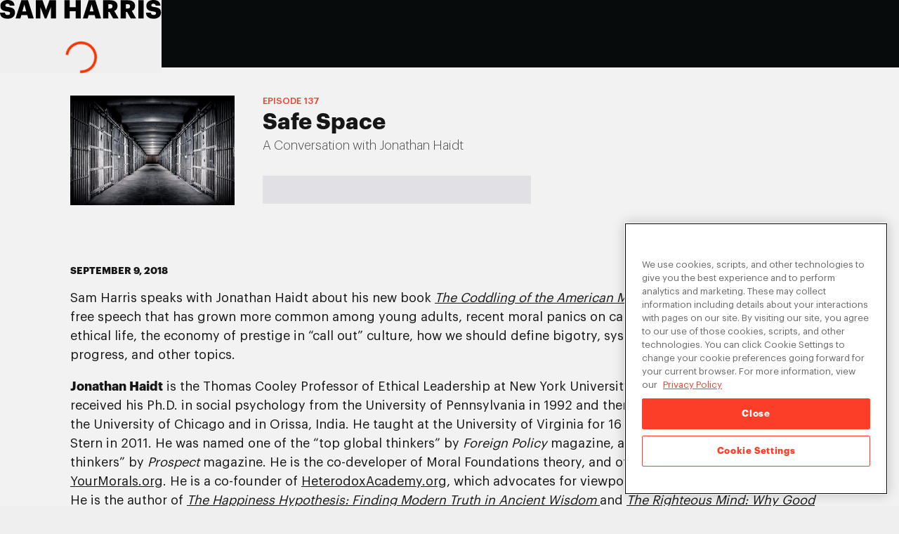

--- FILE ---
content_type: text/html; charset=utf-8
request_url: https://www.samharris.org/podcasts/making-sense-episodes/137-safe-space
body_size: 10566
content:
<!DOCTYPE html><html><head><meta charSet="utf-8" data-next-head=""/><meta name="viewport" content="width=device-width, user-scalable=no, viewport-fit=cover, initial-scale=1" data-next-head=""/><script async="" defer="" id="google-sign-in-sh" src="https://accounts.google.com/gsi/client"></script><title data-next-head="">Sam Harris | #137 - Safe Space</title><meta http-equiv="X-UA-Compatible" content="ie=edge" data-next-head=""/><meta name="theme-color" content="#ffffff" data-next-head=""/><meta name="msapplication-TileColor" content="#ffffff" data-next-head=""/><meta property="og:title" content="Sam Harris | #137 - Safe Space" data-next-head=""/><meta property="og:description" content="Sam Harris speaks with Jonathan Haidt about his new book &quot;The Coddling of the American Mind.&quot;" data-next-head=""/><meta property="og:image" content="https://assets.samharris.org/episodes/images/13151b37-bb99-4c27-bb45-43c322810a7f/c8c8d5dbbec" data-next-head=""/><meta property="og:image:secure_url" content="https://assets.samharris.org/episodes/images/13151b37-bb99-4c27-bb45-43c322810a7f/c8c8d5dbbec" data-next-head=""/><meta property="og:site_name" content="Sam Harris" data-next-head=""/><meta property="og:type" content="website" data-next-head=""/><meta name="mobile-web-app-capable" content="yes" data-next-head=""/><meta name="apple-mobile-web-app-capable" content="yes" data-next-head=""/><meta name="apple-mobile-web-app-status-bar-style" content="black" data-next-head=""/><meta name="apple-mobile-web-app-title" content="Sam Harris" data-next-head=""/><meta name="twitter:card" content="summary_large_image" data-next-head=""/><meta name="twitter:site" content="@SamHarrisOrg" data-next-head=""/><meta name="twitter:title" content="Sam Harris | #137 - Safe Space" data-next-head=""/><meta name="twitter:description" content="Sam Harris speaks with Jonathan Haidt about his new book &quot;The Coddling of the American Mind.&quot;" data-next-head=""/><meta name="twitter:image" content="https://assets.samharris.org/episodes/images/13151b37-bb99-4c27-bb45-43c322810a7f/c8c8d5dbbec" data-next-head=""/><meta name="twitter:creator" content="@SamHarrisOrg" data-next-head=""/><link rel="icon" href="/favicon.ico" data-next-head=""/><link rel="manifest" href="/site.webmanifest" crossorigin="use-credentials" data-next-head=""/><meta name="emotion-insertion-point" content=""/><link rel="preload" href="/_next/static/chunks/fd4d274a68d35b89.css?dpl=dpl_J8ew7BTG9ZvoqSVoUs29FFayZaCT" as="style"/><script src="https://cdn.cookielaw.org/consent/f565068a-b7f9-41a7-b148-777f4529b1bd/OtAutoBlock.js"></script><script data-domain-script="f565068a-b7f9-41a7-b148-777f4529b1bd" src="https://cdn.cookielaw.org/scripttemplates/otSDKStub.js"></script><script class="optanon-category-C0002-C0004" id="google-tag-manager-sh" type="text/plain">
      (function(w,d,s,l,i){w[l]=w[l]||[];w[l].push({'gtm.start':
      new Date().getTime(),event:'gtm.js'});var f=d.getElementsByTagName(s)[0],
      j=d.createElement(s),dl=l!='dataLayer'?'&l='+l:'';j.async=true;j.src=
      'https://www.googletagmanager.com/gtm.js?id='+i+dl;f.parentNode.insertBefore(j,f);
      })(window,document,'script','dataLayer','GTM-WLVPBSM');
      </script><script id="facebook-pixel-live-nation-us">
      !function(f,b,e,v,n,t,s)
      {if(f.fbq)return;n=f.fbq=function(){n.callMethod?
      n.callMethod.apply(n,arguments):n.queue.push(arguments)};
      if(!f._fbq)f._fbq=n;n.push=n;n.loaded=!0;n.version='2.0';
      n.queue=[];t=b.createElement(e);t.async=!0;
      t.src=v;s=b.getElementsByTagName(e)[0];
      s.parentNode.insertBefore(t,s)}(window, document,'script',
      'https://connect.facebook.net/en_US/fbevents.js');
      fbq('init', '336617377178130');
      fbq('track', 'PageView');
      </script><script id="facebook-pixel-live-nation-canada">
      !function(f,b,e,v,n,t,s)
      {if(f.fbq)return;n=f.fbq=function(){n.callMethod?
      n.callMethod.apply(n,arguments):n.queue.push(arguments)};
      if(!f._fbq)f._fbq=n;n.push=n;n.loaded=!0;n.version='2.0';
      n.queue=[];t=b.createElement(e);t.async=!0;
      t.src=v;s=b.getElementsByTagName(e)[0];
      s.parentNode.insertBefore(t,s)}(window, document,'script',
      'https://connect.facebook.net/en_US/fbevents.js');
      fbq('init', '386920928936604');
      fbq('track', 'PageView');
      </script><script id="trade-desk-programmatic-us-uploader" src="https://js.adsrvr.org/up_loader.1.1.0.js"></script><script id="trade-desk-programmatic-us">
      function tradeDeskScript() {
        if (typeof ttd_dom_ready !== 'undefined') {
          ttd_dom_ready( function() {
            if (typeof TTDUniversalPixelApi === 'function') {
              var universalPixelApi = new TTDUniversalPixelApi();
              universalPixelApi.init("wed77s2", ["q684oyg"], "https://insight.adsrvr.org/track/up");
            }
          });
        }
      }
      setTimeout(tradeDeskScript, 1000);
      </script><link rel="stylesheet" href="/_next/static/chunks/fd4d274a68d35b89.css?dpl=dpl_J8ew7BTG9ZvoqSVoUs29FFayZaCT" data-n-g=""/><noscript data-n-css=""></noscript><script src="/_next/static/chunks/52a498263bbf4be1.js?dpl=dpl_J8ew7BTG9ZvoqSVoUs29FFayZaCT" defer=""></script><script src="/_next/static/chunks/8994295cc07f72a3.js?dpl=dpl_J8ew7BTG9ZvoqSVoUs29FFayZaCT" defer=""></script><script src="/_next/static/chunks/9c138480f600cc48.js?dpl=dpl_J8ew7BTG9ZvoqSVoUs29FFayZaCT" defer=""></script><script src="/_next/static/chunks/7481285b0544d508.js?dpl=dpl_J8ew7BTG9ZvoqSVoUs29FFayZaCT" defer=""></script><script src="/_next/static/chunks/5dd6fd9bbdfafeeb.js?dpl=dpl_J8ew7BTG9ZvoqSVoUs29FFayZaCT" defer=""></script><script src="/_next/static/chunks/c757fa051a63be6d.js?dpl=dpl_J8ew7BTG9ZvoqSVoUs29FFayZaCT" defer=""></script><script src="/_next/static/chunks/43832adde9e63582.js?dpl=dpl_J8ew7BTG9ZvoqSVoUs29FFayZaCT" defer=""></script><script src="/_next/static/chunks/de783cbf0673aa25.js?dpl=dpl_J8ew7BTG9ZvoqSVoUs29FFayZaCT" defer=""></script><script src="/_next/static/chunks/c5bbadc9d8762edd.js?dpl=dpl_J8ew7BTG9ZvoqSVoUs29FFayZaCT" defer=""></script><script src="/_next/static/chunks/d8fe9fcc84f92592.js?dpl=dpl_J8ew7BTG9ZvoqSVoUs29FFayZaCT" defer=""></script><script src="/_next/static/chunks/41f57406c86ba5ad.js?dpl=dpl_J8ew7BTG9ZvoqSVoUs29FFayZaCT" defer=""></script><script src="/_next/static/chunks/04fa98e219cc91b9.js?dpl=dpl_J8ew7BTG9ZvoqSVoUs29FFayZaCT" defer=""></script><script src="/_next/static/chunks/1f88bbdea607e362.js?dpl=dpl_J8ew7BTG9ZvoqSVoUs29FFayZaCT" defer=""></script><script src="/_next/static/chunks/c724f1312d05aacc.js?dpl=dpl_J8ew7BTG9ZvoqSVoUs29FFayZaCT" defer=""></script><script src="/_next/static/chunks/51f6010aeaa45c27.js?dpl=dpl_J8ew7BTG9ZvoqSVoUs29FFayZaCT" defer=""></script><script src="/_next/static/chunks/27babdc4e8db2f9f.js?dpl=dpl_J8ew7BTG9ZvoqSVoUs29FFayZaCT" defer=""></script><script src="/_next/static/chunks/3727ceac46f5a4bd.js?dpl=dpl_J8ew7BTG9ZvoqSVoUs29FFayZaCT" defer=""></script><script src="/_next/static/chunks/519549b8cdf279ce.js?dpl=dpl_J8ew7BTG9ZvoqSVoUs29FFayZaCT" defer=""></script><script src="/_next/static/chunks/turbopack-e0f9530fd8443ac7.js?dpl=dpl_J8ew7BTG9ZvoqSVoUs29FFayZaCT" defer=""></script><script src="/_next/static/chunks/575589e22cfea922.js?dpl=dpl_J8ew7BTG9ZvoqSVoUs29FFayZaCT" defer=""></script><script src="/_next/static/chunks/9b877ac21d93f08c.js?dpl=dpl_J8ew7BTG9ZvoqSVoUs29FFayZaCT" defer=""></script><script src="/_next/static/chunks/3b346089647f0786.js?dpl=dpl_J8ew7BTG9ZvoqSVoUs29FFayZaCT" defer=""></script><script src="/_next/static/chunks/687d19470dd980d6.js?dpl=dpl_J8ew7BTG9ZvoqSVoUs29FFayZaCT" defer=""></script><script src="/_next/static/chunks/83f46e2393d31e8f.js?dpl=dpl_J8ew7BTG9ZvoqSVoUs29FFayZaCT" defer=""></script><script src="/_next/static/chunks/958ea6f5370eebd8.js?dpl=dpl_J8ew7BTG9ZvoqSVoUs29FFayZaCT" defer=""></script><script src="/_next/static/chunks/15cfeea566c811a0.js?dpl=dpl_J8ew7BTG9ZvoqSVoUs29FFayZaCT" defer=""></script><script src="/_next/static/chunks/81bf550d65ed3b11.js?dpl=dpl_J8ew7BTG9ZvoqSVoUs29FFayZaCT" defer=""></script><script src="/_next/static/chunks/ebb844541e1335c9.js?dpl=dpl_J8ew7BTG9ZvoqSVoUs29FFayZaCT" defer=""></script><script src="/_next/static/chunks/turbopack-2d5b2d9651c0fe57.js?dpl=dpl_J8ew7BTG9ZvoqSVoUs29FFayZaCT" defer=""></script><script src="/_next/static/_tgdGolgeuINaFmPLKSBN/_ssgManifest.js?dpl=dpl_J8ew7BTG9ZvoqSVoUs29FFayZaCT" defer=""></script><script src="/_next/static/_tgdGolgeuINaFmPLKSBN/_buildManifest.js?dpl=dpl_J8ew7BTG9ZvoqSVoUs29FFayZaCT" defer=""></script><style data-styled="" data-styled-version="6.1.19">.kgeOcN{display:block;padding-left:1.5625rem;padding-right:1.5625rem;position:relative;margin-left:auto;margin-right:auto;max-width:1130px;width:100%;}/*!sc*/
@media (max-width: 767.98px){.kgeOcN{padding-left:0.9375rem;padding-right:0.9375rem;}}/*!sc*/
data-styled.g2[id="Layout__Content-sc-24c8e081-0"]{content:"kgeOcN,"}/*!sc*/
.epxYFg{background:transparent;border:none;box-sizing:content-box;color:inherit;cursor:pointer;display:block;font-family:inherit;font-size:inherit;line-height:1;outline:none;padding:0;-webkit-transition:opacity 0.25s cubic-bezier(0.165, 0.84, 0.44, 1);transition:opacity 0.25s cubic-bezier(0.165, 0.84, 0.44, 1);}/*!sc*/
.epxYFg:disabled{opacity:0.6;pointer-events:none;}/*!sc*/
data-styled.g3[id="Layout__ClearButton-sc-24c8e081-1"]{content:"epxYFg,"}/*!sc*/
.iLMFlG{line-height:1.69;}/*!sc*/
.iLMFlG p{display:block;margin-block-start:1em;margin-block-end:1em;-webkit-margin-start:0px;margin-inline-start:0px;-webkit-margin-end:0px;margin-inline-end:0px;}/*!sc*/
.iLMFlG a{color:inherit;}/*!sc*/
.iLMFlG b,.iLMFlG strong{font-weight:500;}/*!sc*/
.iLMFlG i,.iLMFlG em{font-style:italic;}/*!sc*/
.iLMFlG h3{font-weight:500;}/*!sc*/
.iLMFlG ul{display:block;list-style-type:disc;margin-block-start:1em;margin-block-end:1em;-webkit-margin-start:0px;margin-inline-start:0px;-webkit-margin-end:0px;margin-inline-end:0px;-webkit-padding-start:2rem;padding-inline-start:2rem;}/*!sc*/
.iLMFlG ol{display:block;list-style:decimal;margin-block-start:1em;margin-block-end:1em;-webkit-margin-start:0px;margin-inline-start:0px;-webkit-margin-end:0px;margin-inline-end:0px;-webkit-padding-start:2rem;padding-inline-start:2rem;}/*!sc*/
.iLMFlG li{display:list-item;text-align:-webkit-match-parent;}/*!sc*/
.iLMFlG blockquote{border-left:2px solid #dfdfdf;color:#2b2b2b;font-size:1.125rem;line-height:1.64;margin-top:3.75rem;margin-bottom:3.75rem;margin-left:0;padding-left:2.625rem;padding-right:2.625rem;}/*!sc*/
data-styled.g8[id="Layout__HtmlContent-sc-24c8e081-6"]{content:"iLMFlG,"}/*!sc*/
.jenNrq{background-color:#080b0c;color:#e6e6e6;margin-top:auto;-webkit-transition:background-color 200ms ease;transition:background-color 200ms ease;width:100%;}/*!sc*/
data-styled.g11[id="styles__Container-sc-e36e7d43-0"]{content:"jenNrq,"}/*!sc*/
.bhBdtU{-webkit-align-items:flex-start;-webkit-box-align:flex-start;-ms-flex-align:flex-start;align-items:flex-start;display:-webkit-box;display:-webkit-flex;display:-ms-flexbox;display:flex;-webkit-box-flex-flow:row wrap;-webkit-flex-flow:row wrap;-ms-flex-flow:row wrap;flex-flow:row wrap;-webkit-box-pack:justify;-webkit-justify-content:space-between;justify-content:space-between;padding-bottom:3.5rem;padding-top:3.5rem;position:relative;}/*!sc*/
@media (max-width: 991.98px){.bhBdtU{-webkit-align-items:center;-webkit-box-align:center;-ms-flex-align:center;align-items:center;}}/*!sc*/
data-styled.g12[id="styles__Content-sc-e36e7d43-1"]{content:"bhBdtU,"}/*!sc*/
.gYYGjh{display:-webkit-box;display:-webkit-flex;display:-ms-flexbox;display:flex;-webkit-box-flex-flow:column nowrap;-webkit-flex-flow:column nowrap;-ms-flex-flow:column nowrap;flex-flow:column nowrap;-webkit-box-pack:justify;-webkit-justify-content:space-between;justify-content:space-between;-webkit-flex:1;-ms-flex:1;flex:1;}/*!sc*/
@media (max-width: 991.98px){.gYYGjh{margin-bottom:1.375rem;padding:0;width:100%;}}/*!sc*/
data-styled.g13[id="styles__LogoSection-sc-e36e7d43-2"]{content:"gYYGjh,"}/*!sc*/
.hVJGdy{display:-webkit-box;display:-webkit-flex;display:-ms-flexbox;display:flex;gap:1.5rem;margin-top:4rem;}/*!sc*/
@media (max-width: 991.98px){.hVJGdy{display:none;}}/*!sc*/
data-styled.g14[id="styles__LogoLinks-sc-e36e7d43-3"]{content:"hVJGdy,"}/*!sc*/
.iRhkDk{display:none;}/*!sc*/
@media (max-width: 991.98px){.iRhkDk{display:-webkit-box;display:-webkit-flex;display:-ms-flexbox;display:flex;gap:1.5rem;margin-top:3rem;margin-bottom:1.9375rem;}}/*!sc*/
data-styled.g15[id="styles__MobileLogoLinks-sc-e36e7d43-4"]{content:"iRhkDk,"}/*!sc*/
.bFmtFY{display:block;}/*!sc*/
data-styled.g16[id="styles__Logo-sc-e36e7d43-5"]{content:"bFmtFY,"}/*!sc*/
.XELqE{-webkit-align-items:flex-start;-webkit-box-align:flex-start;-ms-flex-align:flex-start;align-items:flex-start;display:-webkit-box;display:-webkit-flex;display:-ms-flexbox;display:flex;-webkit-box-flex-flow:row nowrap;-webkit-flex-flow:row nowrap;-ms-flex-flow:row nowrap;flex-flow:row nowrap;-webkit-box-pack:center;-ms-flex-pack:center;-webkit-justify-content:center;justify-content:center;margin-bottom:1rem;padding-right:4rem;}/*!sc*/
@media (max-width: 1199.98px){.XELqE{padding-right:3rem;}}/*!sc*/
@media (max-width: 991.98px){.XELqE{-webkit-box-pack:justify;-webkit-justify-content:space-between;justify-content:space-between;margin-bottom:0;width:100%;}}/*!sc*/
@media (max-width: 767.98px){.XELqE{gap:0.6rem;padding:0;}}/*!sc*/
data-styled.g17[id="styles__Nav-sc-e36e7d43-6"]{content:"XELqE,"}/*!sc*/
.enppik{-webkit-align-items:flex-start;-webkit-box-align:flex-start;-ms-flex-align:flex-start;align-items:flex-start;display:-webkit-box;display:-webkit-flex;display:-ms-flexbox;display:flex;-webkit-box-flex-flow:column nowrap;-webkit-flex-flow:column nowrap;-ms-flex-flow:column nowrap;flex-flow:column nowrap;font-size:0.85rem;margin-left:4rem;}/*!sc*/
@media (max-width: 991.98px){.enppik{margin-left:0;}}/*!sc*/
data-styled.g18[id="styles__Section-sc-e36e7d43-7"]{content:"enppik,"}/*!sc*/
.iEqgAW{color:inherit;cursor:pointer;display:block;font-size:0.85rem;line-height:1.3;margin:0.4rem 0;text-align:left;-webkit-text-decoration:none;text-decoration:none;}/*!sc*/
.iEqgAW:hover{-webkit-text-decoration:underline;text-decoration:underline;}/*!sc*/
.iqeTwL{color:inherit;cursor:pointer;display:block;font-size:0.85rem;line-height:1.3;margin:0.4rem 0;text-align:left;-webkit-text-decoration:none;text-decoration:none;}/*!sc*/
.iqeTwL:hover{-webkit-text-decoration:underline;text-decoration:underline;}/*!sc*/
.iqeTwL::after{margin-left:0.5rem;vertical-align:middle;content:url("data:image/svg+xml;charset=utf8,%3Csvg xmlns='http://www.w3.org/2000/svg' width='10' height='10' viewBox='0 0 11 11'%3E%3Cg fill='%23e6e6e6' fill-rule='evenodd'%3E%3Cpath d='M4 0h7v1H4z'/%3E%3Cpath d='M.55 9.743L9.743.55l.707.707-9.193 9.193z'/%3E%3Cpath d='M10 0h1v7h-1z'/%3E%3C/g%3E%3C/svg%3E");-webkit-transition:all 0.4s cubic-bezier(0.165, 0.84, 0.44, 1);transition:all 0.4s cubic-bezier(0.165, 0.84, 0.44, 1);display:inline-block;}/*!sc*/
.iqeTwL:hover::after{-webkit-transform:translate(2px, -2px);-moz-transform:translate(2px, -2px);-ms-transform:translate(2px, -2px);transform:translate(2px, -2px);}/*!sc*/
.eXNvnU{color:inherit;cursor:pointer;display:block;font-size:0.85rem;line-height:1.3;margin:0.4rem 0;text-align:left;-webkit-text-decoration:none;text-decoration:none;white-space:nowrap;}/*!sc*/
.eXNvnU:hover{-webkit-text-decoration:underline;text-decoration:underline;}/*!sc*/
data-styled.g19[id="styles__Link-sc-e36e7d43-8"]{content:"iEqgAW,iqeTwL,eXNvnU,"}/*!sc*/
.hEVTRq{font-size:0.85rem;line-height:1.3;margin:0.4rem 0;text-align:left;}/*!sc*/
.hEVTRq:hover{-webkit-text-decoration:underline;text-decoration:underline;}/*!sc*/
data-styled.g20[id="styles__LinkButton-sc-e36e7d43-9"]{content:"hEVTRq,"}/*!sc*/
.WHuWy{-webkit-align-items:stretch;-webkit-box-align:stretch;-ms-flex-align:stretch;align-items:stretch;background-color:#080b0c;color:#ffffff;display:-webkit-box;display:-webkit-flex;display:-ms-flexbox;display:flex;-webkit-box-flex-flow:column;-webkit-flex-flow:column;-ms-flex-flow:column;flex-flow:column;height:100%;min-height:100vh;-webkit-transition:background-color 200ms ease;transition:background-color 200ms ease;}/*!sc*/
data-styled.g21[id="styles__Container-sc-16320bc5-0"]{content:"WHuWy,"}/*!sc*/
.gWYiVv{-webkit-align-items:stretch;-webkit-box-align:stretch;-ms-flex-align:stretch;align-items:stretch;display:-webkit-box;display:-webkit-flex;display:-ms-flexbox;display:flex;-webkit-flex:1 1 auto;-ms-flex:1 1 auto;flex:1 1 auto;-webkit-box-flex-flow:column nowrap;-webkit-flex-flow:column nowrap;-ms-flex-flow:column nowrap;flex-flow:column nowrap;-webkit-box-pack:start;-ms-flex-pack:start;-webkit-justify-content:flex-start;justify-content:flex-start;padding-top:6rem;position:relative;}/*!sc*/
@media (max-width: 1199.98px){.gWYiVv{padding-top:5rem;}}/*!sc*/
data-styled.g22[id="styles__Content-sc-16320bc5-1"]{content:"gWYiVv,"}/*!sc*/
.hesUYB{display:-webkit-box;display:-webkit-flex;display:-ms-flexbox;display:flex;-webkit-flex-direction:column;-ms-flex-direction:column;flex-direction:column;-webkit-flex:1 1 auto;-ms-flex:1 1 auto;flex:1 1 auto;}/*!sc*/
data-styled.g24[id="styles__PageTransition-sc-16320bc5-3"]{content:"hesUYB,"}/*!sc*/
.gebwSc{-webkit-align-items:center;-webkit-box-align:center;-ms-flex-align:center;align-items:center;background-color:#efefef;color:#000000;display:-webkit-box;display:-webkit-flex;display:-ms-flexbox;display:flex;inset:0;-webkit-box-pack:center;-ms-flex-pack:center;-webkit-justify-content:center;justify-content:center;position:fixed;z-index:200;}/*!sc*/
data-styled.g26[id="styles__Container-sc-397dc0b8-0"]{content:"gebwSc,"}/*!sc*/
.fmUbZn{-webkit-align-items:center;-webkit-box-align:center;-ms-flex-align:center;align-items:center;display:-webkit-box;display:-webkit-flex;display:-ms-flexbox;display:flex;-webkit-flex-direction:column;-ms-flex-direction:column;flex-direction:column;-webkit-box-pack:center;-ms-flex-pack:center;-webkit-justify-content:center;justify-content:center;}/*!sc*/
data-styled.g27[id="styles__Content-sc-397dc0b8-1"]{content:"fmUbZn,"}/*!sc*/
.cLfbfd{display:block;margin-bottom:2rem;}/*!sc*/
data-styled.g28[id="styles__Logo-sc-397dc0b8-2"]{content:"cLfbfd,"}/*!sc*/
.keMjLx{color:#f53400;}/*!sc*/
data-styled.g29[id="styles__Progress-sc-397dc0b8-3"]{content:"keMjLx,"}/*!sc*/
.ewHmgv{background:#f2f2f2;-webkit-flex:1;-ms-flex:1;flex:1;height:100%;}/*!sc*/
data-styled.g157[id="styles__Container-sc-e8c0d6dd-0"]{content:"ewHmgv,"}/*!sc*/
.ikyCan{display:block;margin:0 auto;max-width:1130px;padding:2.625rem 1.5625rem;position:relative;width:100%;}/*!sc*/
@media (max-width: 991.98px){.ikyCan{padding:2rem;}}/*!sc*/
@media (max-width: 767.98px){.ikyCan{padding:1rem 1rem 2rem 1rem;}}/*!sc*/
data-styled.g158[id="styles__Content-sc-e8c0d6dd-1"]{content:"ikyCan,"}/*!sc*/
.ghSdDA{color:#161616;font-size:0.875rem;font-weight:600;line-height:1.69;margin-bottom:1em;text-transform:uppercase;}/*!sc*/
@media (max-width: 575.98px){.ghSdDA{font-size:1rem;}}/*!sc*/
data-styled.g159[id="styles__Date-sc-e8c0d6dd-2"]{content:"ghSdDA,"}/*!sc*/
.hNAba-d{color:#161616;font-size:1.125rem;font-weight:400;line-height:1.5;}/*!sc*/
.hNAba-d >p:first-child{margin-block-start:0;}/*!sc*/
.hNAba-d a{word-wrap:break-word;}/*!sc*/
.hNAba-d b,.hNAba-d strong{font-weight:700;}/*!sc*/
.hNAba-d h3{font-weight:700;}/*!sc*/
@media (max-width: 575.98px){.hNAba-d{font-size:1.1rem;}}/*!sc*/
data-styled.g160[id="styles__LongDescription-sc-e8c0d6dd-3"]{content:"hNAba-d,"}/*!sc*/
.jSIbeR{-webkit-align-items:flex-start;-webkit-box-align:flex-start;-ms-flex-align:flex-start;align-items:flex-start;display:-webkit-box;display:-webkit-flex;display:-ms-flexbox;display:flex;-webkit-box-flex-flow:row nowrap;-webkit-flex-flow:row nowrap;-ms-flex-flow:row nowrap;flex-flow:row nowrap;width:100%;}/*!sc*/
@media (max-width: 767.98px){.jSIbeR{-webkit-flex-direction:column;-ms-flex-direction:column;flex-direction:column;}}/*!sc*/
data-styled.g233[id="styles__Container-sc-d2a91742-0"]{content:"jSIbeR,"}/*!sc*/
.fGQQHd{display:block;-webkit-flex:0 0 auto;-ms-flex:0 0 auto;flex:0 0 auto;height:9.75rem;margin-right:2.5rem;width:14.625rem;}/*!sc*/
@media (max-width: 767.98px){.fGQQHd{margin-bottom:1.4rem;margin-right:0;height:7.3rem;width:11rem;}}/*!sc*/
data-styled.g234[id="styles__Image-sc-d2a91742-1"]{content:"fGQQHd,"}/*!sc*/
.PpiLX{width:100%;}/*!sc*/
data-styled.g235[id="styles__Content-sc-d2a91742-2"]{content:"PpiLX,"}/*!sc*/
.iKyThS{color:#fa3d29;font-size:0.8125rem;font-weight:500;line-height:1.2;margin-bottom:0.25rem;text-transform:uppercase;}/*!sc*/
@media (max-width: 767.98px){.iKyThS{font-size:0.95rem;}}/*!sc*/
data-styled.g236[id="styles__EpisodeNumber-sc-d2a91742-3"]{content:"iKyThS,"}/*!sc*/
.hYunbl{color:#161616;font-size:2rem;font-weight:700;letter-spacing:0;line-height:1.2;width:90%;}/*!sc*/
@media (max-width: 991.98px){.hYunbl{font-size:1.85rem;width:100%;}}/*!sc*/
@media (max-width: 767.98px){.hYunbl{font-size:2rem;}}/*!sc*/
data-styled.g237[id="styles__Title-sc-d2a91742-4"]{content:"hYunbl,"}/*!sc*/
.hdqdIu{color:#4c4c4c;font-size:1.125rem;font-weight:300;line-height:1.2;margin-top:0.25rem;}/*!sc*/
@media (max-width: 991.98px){.hdqdIu{font-size:1.2rem;}}/*!sc*/
data-styled.g238[id="styles__Description-sc-d2a91742-5"]{content:"hdqdIu,"}/*!sc*/
.jAbfRc{-webkit-align-items:stretch;-webkit-box-align:stretch;-ms-flex-align:stretch;align-items:stretch;display:-webkit-box;display:-webkit-flex;display:-ms-flexbox;display:flex;gap:0.75rem;margin-top:2rem;min-height:0;}/*!sc*/
@media (max-width: 575.98px){.jAbfRc{-webkit-align-items:flex-start;-webkit-box-align:flex-start;-ms-flex-align:flex-start;align-items:flex-start;display:-webkit-box;display:-webkit-flex;display:-ms-flexbox;display:flex;-webkit-flex-direction:column;-ms-flex-direction:column;flex-direction:column;margin-top:1.4rem;}}/*!sc*/
data-styled.g239[id="styles__Buttons-sc-d2a91742-6"]{content:"jAbfRc,"}/*!sc*/
.joRvTb{background:#E1E1E5;-webkit-flex:0 1 auto;-ms-flex:0 1 auto;flex:0 1 auto;height:2.5rem;width:10rem;}/*!sc*/
@media (max-width: 575.98px){.joRvTb{height:3.5rem;width:100%;}}/*!sc*/
.jYEENP{background:#E1E1E5;-webkit-flex:0 1 auto;-ms-flex:0 1 auto;flex:0 1 auto;height:2.5rem;width:13.85rem;}/*!sc*/
@media (max-width: 575.98px){.jYEENP{height:3.5rem;width:100%;}}/*!sc*/
data-styled.g240[id="styles__ButtonPlaceholder-sc-d2a91742-7"]{content:"joRvTb,jYEENP,"}/*!sc*/
.larrDv{background:#f2f2f2;display:-webkit-box;display:-webkit-flex;display:-ms-flexbox;display:flex;-webkit-flex:1;-ms-flex:1;flex:1;-webkit-flex-direction:column;-ms-flex-direction:column;flex-direction:column;position:relative;width:100%;}/*!sc*/
data-styled.g247[id="styles__Container-sc-30b2136d-0"]{content:"larrDv,"}/*!sc*/
.cnsYxy{margin-left:auto;margin-right:auto;max-width:1130px;padding:0 1.5625rem;position:relative;width:100%;}/*!sc*/
@media (max-width: 767.98px){.cnsYxy{padding:0;}}/*!sc*/
data-styled.g248[id="styles__Header-sc-30b2136d-1"]{content:"cnsYxy,"}/*!sc*/
.jBbcqM{padding:2.5rem 0;}/*!sc*/
@media (max-width: 1199.98px){.jBbcqM{padding-top:1.25rem;}}/*!sc*/
@media (max-width: 767.98px){.jBbcqM{padding:1rem 1rem 1.875rem 1rem;}}/*!sc*/
data-styled.g249[id="styles__PlayEpisodeBanner-sc-30b2136d-2"]{content:"jBbcqM,"}/*!sc*/
</style><style id="jss-server-side"></style><style id="insertion-point-jss"></style></head><body><noscript id="google-tag-manager-noscript-sh"><iframe height="0" src="https://www.googletagmanager.com/ns.html?id=GTM-WLVPBSM" style="display:none;visibility:hidden" title="google-tag-manager-noscript-sh" width="0"></iframe></noscript><noscript id="facebook-pixel-noscript-live-nation-us"><img alt="" height="1" width="1" style="display:none" src="https://www.facebook.com/tr?id=336617377178130&amp;ev=PageView&amp;noscript=1"/></noscript><noscript id="facebook-pixel-noscript-live-nation-canada"><img alt="" height="1" width="1" style="display:none" src="https://www.facebook.com/tr?id=386920928936604&amp;ev=PageView&amp;noscript=1"/></noscript><link rel="preload" as="image" href="https://assets.samharris.org/episodes/images/e4dfd15c-e113-4669-a36e-9acd2c2e6e04/62713931-ed68-4933-8fa0-c10b2535de28_thumb_x1"/><div id="__next"><div class="styles__Container-sc-16320bc5-0 WHuWy"><div class="styles__Content-sc-16320bc5-1 gWYiVv"><div class="styles__PageTransition-sc-16320bc5-3 hesUYB"><div class="styles__Container-sc-30b2136d-0 larrDv"><header class="styles__Header-sc-30b2136d-1 cnsYxy"><div class="styles__Container-sc-d2a91742-0 jSIbeR styles__PlayEpisodeBanner-sc-30b2136d-2 jBbcqM"><img alt="" src="https://assets.samharris.org/episodes/images/e4dfd15c-e113-4669-a36e-9acd2c2e6e04/62713931-ed68-4933-8fa0-c10b2535de28_thumb_x1" class="styles__Image-sc-d2a91742-1 fGQQHd"/><div class="styles__Content-sc-d2a91742-2 PpiLX"><p class="styles__EpisodeNumber-sc-d2a91742-3 iKyThS">Episode <!-- -->137</p><h2 class="styles__Title-sc-d2a91742-4 hYunbl">Safe Space</h2><p class="styles__Description-sc-d2a91742-5 hdqdIu">A Conversation with Jonathan Haidt</p><div class="styles__Buttons-sc-d2a91742-6 jAbfRc"><div class="styles__ButtonPlaceholder-sc-d2a91742-7 joRvTb"></div><div class="styles__ButtonPlaceholder-sc-d2a91742-7 jYEENP"></div></div></div></div></header><article class="styles__Container-sc-e8c0d6dd-0 ewHmgv"><div class="styles__Content-sc-e8c0d6dd-1 ikyCan"><div class="styles__Date-sc-e8c0d6dd-2 ghSdDA">September 9, 2018</div><div class="Layout__HtmlContent-sc-24c8e081-6 styles__LongDescription-sc-e8c0d6dd-3 iLMFlG hNAba-d"><p>Sam Harris speaks with Jonathan Haidt about his new book <a href="https://www.amazon.com/gp/product/0735224897/ref=as_li_qf_asin_il_tl?ie=UTF8&amp;tag=wwwsamharris03-20&amp;creative=9325&amp;linkCode=as2&amp;creativeASIN=0735224897&amp;linkId=51974ea34ab23d2d29aebbb7f20a237d"><em>The Coddling of the American Mind</em></a>. They discuss the hostility to free speech that has grown more common among young adults, recent moral panics on campus, the role of intentions in ethical life, the economy of prestige in “call out” culture, how we should define bigotry, systemic racism, the paradox of progress, and other topics.</p>
<p><strong>Jonathan Haidt</strong> is the Thomas Cooley Professor of Ethical Leadership at New York University’s Stern School of Business. He received his Ph.D. in social psychology from the University of Pennsylvania in 1992 and then did post-doctoral research at the University of Chicago and in Orissa, India. He taught at the University of Virginia for 16 years before moving to NYU-Stern in 2011. He was named one of the “top global thinkers” by <em>Foreign Policy</em> magazine, and one of the “top world thinkers” by <em>Prospect</em> magazine. He is the co-developer of Moral Foundations theory, and of the research site <a href="http://YourMorals.org">YourMorals.org</a>. He is a co-founder of <a href="http://HeterodoxAcademy.org">HeterodoxAcademy.org</a>, which advocates for viewpoint diversity in higher education. He is the author of <a href="https://www.amazon.com/gp/product/0465028020/ref=as_li_qf_asin_il_tl?ie=UTF8&amp;tag=wwwsamharris03-20&amp;creative=9325&amp;linkCode=as2&amp;creativeASIN=0465028020&amp;linkId=d65d2046dc5c54753d4918a4a26332df"><em>The Happiness Hypothesis: Finding Modern Truth in Ancient Wisdom </em></a>and&nbsp;<em><a href="https://www.amazon.com/gp/product/0307455777/ref=as_li_qf_asin_il_tl?ie=UTF8&amp;tag=wwwsamharris03-20&amp;creative=9325&amp;linkCode=as2&amp;creativeASIN=0307455777&amp;linkId=1302c1618e2030e30a9c0caf4e9f1a6f">The Righteous Mind: Why Good People are Divided by Politics and Religion</a>.</em>&nbsp;His latest book (with Greg Lukianoff) is&nbsp;<a href="https://www.amazon.com/gp/product/0735224897/ref=as_li_qf_asin_il_tl?ie=UTF8&amp;tag=wwwsamharris03-20&amp;creative=9325&amp;linkCode=as2&amp;creativeASIN=0735224897&amp;linkId=51974ea34ab23d2d29aebbb7f20a237d"><em>The Coddling of the American Mind: How good intentions and bad ideas are setting a generation up for failure</em></a>.</p>
<p>&nbsp;</p>
<p><em><span style="font-weight: 400;">Episodes that have been re-released as part of the Best of Making Sense series may have been edited for relevance since their original airing.</span></em></p></div></div></article></div></div></div><footer class="styles__Container-sc-e36e7d43-0 jenNrq styles__Footer-sc-16320bc5-4 fwVMNL"><div class="Layout__Content-sc-24c8e081-0 styles__Content-sc-e36e7d43-1 kgeOcN bhBdtU"><div class="styles__LogoSection-sc-e36e7d43-2 gYYGjh"><svg fill="none" viewBox="0 0 103 12" xmlns="http://www.w3.org/2000/svg" height="12.35" width="106" class="styles__Logo-sc-e36e7d43-5 bFmtFY"><path clip-rule="evenodd" d="M4.95 11.847c2.959 0 4.63-1.72 4.63-3.826 0-2.491-1.495-3.247-4.404-3.568-1.43-.193-1.784-.483-1.784-1.126 0-.578.45-.98 1.334-.98.9 0 1.366.418 1.479 1.238h3.054C9.049 1.157 7.49 0 4.726 0 1.977 0 .273 1.511.273 3.585c0 2.314 1.093 3.279 4.34 3.664 1.383.21 1.817.402 1.817 1.11 0 .675-.53 1.14-1.48 1.14-1.365 0-1.735-.674-1.816-1.494H0c.096 2.491 1.736 3.842 4.95 3.842Zm4.968-.193L13.598.16h4.26l3.65 11.493h-3.489l-.61-2.138h-3.81l-.611 2.138h-3.07Zm5.594-8.825-1.27 4.42h2.523l-1.253-4.42Zm7.313 8.825h2.942V4.5l2.78 7.153h1.094L32.454 4.5v7.153h3.28V.16h-4.212l-2.203 6.124L27.117.161h-4.292v11.493Zm18.309 0h3.311V7.12h3.778v4.533h3.295V.16h-3.295v4.388h-3.778V.161h-3.311v11.493Zm11.702 0L56.517.16h4.26l3.649 11.493h-3.489l-.61-2.138h-3.81l-.61 2.138h-3.07Zm5.594-8.825-1.27 4.42h2.524L58.43 2.83Zm7.314 8.825V.16h4.5c3.006 0 4.678 1.221 4.678 3.649v.064c0 1.64-.868 2.556-2.073 3.022l2.748 4.758h-3.472l-2.33-4.115h-.772v4.115h-3.28ZM69.023 5.4h1.06c1.11 0 1.656-.466 1.656-1.399v-.064c0-.932-.578-1.302-1.64-1.302h-1.076V5.4Zm7.924 6.253V.16h4.501c3.006 0 4.678 1.221 4.678 3.649v.064c0 1.64-.868 2.556-2.074 3.022l2.749 4.758h-3.472l-2.33-4.115h-.772v4.115h-3.28Zm3.28-6.253h1.06c1.11 0 1.656-.466 1.656-1.399v-.064c0-.932-.578-1.302-1.64-1.302h-1.076V5.4Zm7.989 6.253h3.327V.16h-3.328v11.493Zm9.805.193c2.957 0 4.629-1.72 4.629-3.826 0-2.491-1.495-3.247-4.404-3.568-1.43-.193-1.784-.483-1.784-1.126 0-.578.45-.98 1.334-.98.9 0 1.366.418 1.479 1.238h3.054C102.12 1.157 100.561 0 97.796 0c-2.749 0-4.453 1.511-4.453 3.585 0 2.314 1.093 3.279 4.34 3.664 1.383.21 1.817.402 1.817 1.11 0 .675-.53 1.14-1.48 1.14-1.365 0-1.735-.674-1.816-1.494H93.07c.096 2.491 1.736 3.842 4.95 3.842Z" fill="currentColor" fill-rule="evenodd"></path></svg><div class="styles__LogoLinks-sc-e36e7d43-3 hVJGdy"><a class="styles__Link-sc-e36e7d43-8 iEqgAW" rel="noreferrer" href="/privacy-policy">Privacy Policy</a><a class="styles__Link-sc-e36e7d43-8 iEqgAW" rel="noreferrer" href="/ca-privacy">CA Privacy Notice</a><a class="styles__Link-sc-e36e7d43-8 iEqgAW" rel="noreferrer" href="/terms-of-service">Terms of Service</a></div></div><nav class="styles__Nav-sc-e36e7d43-6 XELqE"><div class="styles__Section-sc-e36e7d43-7 enppik"><a class="styles__Link-sc-e36e7d43-8 iEqgAW" rel="noreferrer" href="/">Making Sense</a><a class="styles__Link-sc-e36e7d43-8 iEqgAW" rel="noreferrer" href="/appearances">Appearances</a><a class="styles__Link-sc-e36e7d43-8 iEqgAW" rel="noreferrer" href="/events">Events</a><a class="styles__Link-sc-e36e7d43-8 iEqgAW" rel="noreferrer" href="/blog">Blog</a><a class="styles__Link-sc-e36e7d43-8 iEqgAW" rel="noreferrer" href="/subscribe/scholarship">Scholarship Program</a><a class="styles__Link-sc-e36e7d43-8 iEqgAW" rel="noreferrer" href="/gift-subscription">Give a Membership</a></div><div class="styles__Section-sc-e36e7d43-7 enppik"><a class="styles__Link-sc-e36e7d43-8 iqeTwL" href="https://wakingup.com" rel="noreferrer" target="_blank">Waking Up</a><a class="styles__Link-sc-e36e7d43-8 iEqgAW" rel="noreferrer" href="/about">About</a><a class="styles__Link-sc-e36e7d43-8 iEqgAW" href="https://help.samharris.org" rel="noreferrer" target="_blank">FAQ + Support</a><a class="styles__Link-sc-e36e7d43-8 iEqgAW" rel="noreferrer" href="/contact">Contact</a><button aria-label="Cookies Preferences (opens in a modal)" class="Layout__ClearButton-sc-24c8e081-1 styles__LinkButton-sc-e36e7d43-9 epxYFg hEVTRq">Cookies Preferences</button><a class="styles__Link-sc-e36e7d43-8 eXNvnU" rel="noreferrer" target="_blank" href="/your-privacy-choices">Your Privacy Choices<!-- --> <svg viewBox="0 0 30 14" xmlns="http://www.w3.org/2000/svg" xml:space="preserve" height="10.27" width="22" aria-hidden="true"><path d="M7.4 12.8h6.8l3.1-11.6H7.4C4.2 1.2 1.6 3.8 1.6 7s2.6 5.8 5.8 5.8z" style="fill-rule:evenodd;clip-rule:evenodd;fill:#fff"></path><path d="M22.6 0H7.4c-3.9 0-7 3.1-7 7s3.1 7 7 7h15.2c3.9 0 7-3.1 7-7s-3.2-7-7-7zm-21 7c0-3.2 2.6-5.8 5.8-5.8h9.9l-3.1 11.6H7.4c-3.2 0-5.8-2.6-5.8-5.8z" style="fill-rule:evenodd;clip-rule:evenodd;fill:#06f"></path><path d="M24.6 4c.2.2.2.6 0 .8L22.5 7l2.2 2.2c.2.2.2.6 0 .8-.2.2-.6.2-.8 0l-2.2-2.2-2.2 2.2c-.2.2-.6.2-.8 0-.2-.2-.2-.6 0-.8L20.8 7l-2.2-2.2c-.2-.2-.2-.6 0-.8.2-.2.6-.2.8 0l2.2 2.2L23.8 4c.2-.2.6-.2.8 0z" style="fill:#fff"></path><path d="M12.7 4.1c.2.2.3.6.1.8L8.6 9.8c-.1.1-.2.2-.3.2-.2.1-.5.1-.7-.1L5.4 7.7c-.2-.2-.2-.6 0-.8.2-.2.6-.2.8 0L8 8.6l3.8-4.5c.2-.2.6-.2.9 0z" style="fill:#06f"></path></svg></a></div><div class="styles__Section-sc-e36e7d43-7 enppik"><a class="styles__Link-sc-e36e7d43-8 iEqgAW" href="https://www.facebook.com/Samharrisorg/" rel="noreferrer" target="_blank">Facebook</a><a class="styles__Link-sc-e36e7d43-8 iEqgAW" href="https://www.instagram.com/samharrisorg" rel="noreferrer" target="_blank">Instagram</a><a class="styles__Link-sc-e36e7d43-8 iEqgAW" href="https://www.youtube.com/channel/UCNAxrHudMfdzNi6NxruKPLw?sub_confirmation=1" rel="noreferrer" target="_blank">Youtube</a><a class="styles__Link-sc-e36e7d43-8 iEqgAW" href="https://twitter.com/MakingSenseHQ" rel="noreferrer" target="_blank">X</a></div></nav><div class="styles__MobileLogoLinks-sc-e36e7d43-4 iRhkDk"><a class="styles__Link-sc-e36e7d43-8 iEqgAW" rel="noreferrer" href="/privacy-policy">Privacy Policy</a><a class="styles__Link-sc-e36e7d43-8 iEqgAW" rel="noreferrer" href="/ca-privacy">CA Privacy Notice</a><a class="styles__Link-sc-e36e7d43-8 iEqgAW" rel="noreferrer" href="/terms-of-service">Terms of Service</a></div></div></footer><div class="styles__Container-sc-397dc0b8-0 gebwSc" style="opacity:1"><div class="styles__Content-sc-397dc0b8-1 fmUbZn"><svg fill="none" viewBox="0 0 103 12" xmlns="http://www.w3.org/2000/svg" height="26.80" width="230" class="styles__Logo-sc-397dc0b8-2 cLfbfd"><path clip-rule="evenodd" d="M4.95 11.847c2.959 0 4.63-1.72 4.63-3.826 0-2.491-1.495-3.247-4.404-3.568-1.43-.193-1.784-.483-1.784-1.126 0-.578.45-.98 1.334-.98.9 0 1.366.418 1.479 1.238h3.054C9.049 1.157 7.49 0 4.726 0 1.977 0 .273 1.511.273 3.585c0 2.314 1.093 3.279 4.34 3.664 1.383.21 1.817.402 1.817 1.11 0 .675-.53 1.14-1.48 1.14-1.365 0-1.735-.674-1.816-1.494H0c.096 2.491 1.736 3.842 4.95 3.842Zm4.968-.193L13.598.16h4.26l3.65 11.493h-3.489l-.61-2.138h-3.81l-.611 2.138h-3.07Zm5.594-8.825-1.27 4.42h2.523l-1.253-4.42Zm7.313 8.825h2.942V4.5l2.78 7.153h1.094L32.454 4.5v7.153h3.28V.16h-4.212l-2.203 6.124L27.117.161h-4.292v11.493Zm18.309 0h3.311V7.12h3.778v4.533h3.295V.16h-3.295v4.388h-3.778V.161h-3.311v11.493Zm11.702 0L56.517.16h4.26l3.649 11.493h-3.489l-.61-2.138h-3.81l-.61 2.138h-3.07Zm5.594-8.825-1.27 4.42h2.524L58.43 2.83Zm7.314 8.825V.16h4.5c3.006 0 4.678 1.221 4.678 3.649v.064c0 1.64-.868 2.556-2.073 3.022l2.748 4.758h-3.472l-2.33-4.115h-.772v4.115h-3.28ZM69.023 5.4h1.06c1.11 0 1.656-.466 1.656-1.399v-.064c0-.932-.578-1.302-1.64-1.302h-1.076V5.4Zm7.924 6.253V.16h4.501c3.006 0 4.678 1.221 4.678 3.649v.064c0 1.64-.868 2.556-2.074 3.022l2.749 4.758h-3.472l-2.33-4.115h-.772v4.115h-3.28Zm3.28-6.253h1.06c1.11 0 1.656-.466 1.656-1.399v-.064c0-.932-.578-1.302-1.64-1.302h-1.076V5.4Zm7.989 6.253h3.327V.16h-3.328v11.493Zm9.805.193c2.957 0 4.629-1.72 4.629-3.826 0-2.491-1.495-3.247-4.404-3.568-1.43-.193-1.784-.483-1.784-1.126 0-.578.45-.98 1.334-.98.9 0 1.366.418 1.479 1.238h3.054C102.12 1.157 100.561 0 97.796 0c-2.749 0-4.453 1.511-4.453 3.585 0 2.314 1.093 3.279 4.34 3.664 1.383.21 1.817.402 1.817 1.11 0 .675-.53 1.14-1.48 1.14-1.365 0-1.735-.674-1.816-1.494H93.07c.096 2.491 1.736 3.842 4.95 3.842Z" fill="currentColor" fill-rule="evenodd"></path></svg><style data-emotion="css 1ydh0tu animation-61bdi0">.css-1ydh0tu{display:inline-block;-webkit-animation:animation-61bdi0 1.4s linear infinite;animation:animation-61bdi0 1.4s linear infinite;}@-webkit-keyframes animation-61bdi0{0%{-webkit-transform:rotate(0deg);-moz-transform:rotate(0deg);-ms-transform:rotate(0deg);transform:rotate(0deg);}100%{-webkit-transform:rotate(360deg);-moz-transform:rotate(360deg);-ms-transform:rotate(360deg);transform:rotate(360deg);}}@keyframes animation-61bdi0{0%{-webkit-transform:rotate(0deg);-moz-transform:rotate(0deg);-ms-transform:rotate(0deg);transform:rotate(0deg);}100%{-webkit-transform:rotate(360deg);-moz-transform:rotate(360deg);-ms-transform:rotate(360deg);transform:rotate(360deg);}}</style><span class="MuiCircularProgress-root MuiCircularProgress-indeterminate MuiCircularProgress-colorInherit styles__Progress-sc-397dc0b8-3 keMjLx css-1ydh0tu" style="width:45px;height:45px" role="progressbar"><style data-emotion="css 4ejps8">.css-4ejps8{display:block;}</style><svg class="MuiCircularProgress-svg css-4ejps8" viewBox="22 22 44 44"><style data-emotion="css 13odlrs animation-1o38n3e">.css-13odlrs{stroke:currentColor;stroke-dasharray:80px,200px;stroke-dashoffset:0;-webkit-animation:animation-1o38n3e 1.4s ease-in-out infinite;animation:animation-1o38n3e 1.4s ease-in-out infinite;}@-webkit-keyframes animation-1o38n3e{0%{stroke-dasharray:1px,200px;stroke-dashoffset:0;}50%{stroke-dasharray:100px,200px;stroke-dashoffset:-15px;}100%{stroke-dasharray:1px,200px;stroke-dashoffset:-126px;}}@keyframes animation-1o38n3e{0%{stroke-dasharray:1px,200px;stroke-dashoffset:0;}50%{stroke-dasharray:100px,200px;stroke-dashoffset:-15px;}100%{stroke-dasharray:1px,200px;stroke-dashoffset:-126px;}}</style><circle class="MuiCircularProgress-circle MuiCircularProgress-circleIndeterminate css-13odlrs" cx="44" cy="44" r="20.2" fill="none" stroke-width="3.6"></circle></svg></span></div></div></div></div><script id="__NEXT_DATA__" type="application/json">{"props":{"pageProps":{"episode":{"audioFree":"https://traffic.libsyn.com/secure/wakingup/Making_Sense_137_Safe_Space_Paywall_8-6-22.mp3","contentType":"episode","date":"2018-09-09T23:06:38.000Z","extraInfoAmaAnswered":[],"featured":false,"hasVideo":false,"id":"E16CC83","imageAlt":"","imageId":"e4dfd15c-e113-4669-a36e-9acd2c2e6e04","imageThumbnailsX1":"https://assets.samharris.org/episodes/images/e4dfd15c-e113-4669-a36e-9acd2c2e6e04/62713931-ed68-4933-8fa0-c10b2535de28_thumb_x1","imageThumbnailsX2":"https://assets.samharris.org/episodes/images/e4dfd15c-e113-4669-a36e-9acd2c2e6e04/62713931-ed68-4933-8fa0-c10b2535de28_thumb_x2","imageUrl":"https://assets.samharris.org/episodes/images/e4dfd15c-e113-4669-a36e-9acd2c2e6e04/62713931-ed68-4933-8fa0-c10b2535de28","isFree":false,"longDescription":"\u003cp\u003eSam Harris speaks with Jonathan Haidt about his new book \u003ca href=\"https://www.amazon.com/gp/product/0735224897/ref=as_li_qf_asin_il_tl?ie=UTF8\u0026amp;tag=wwwsamharris03-20\u0026amp;creative=9325\u0026amp;linkCode=as2\u0026amp;creativeASIN=0735224897\u0026amp;linkId=51974ea34ab23d2d29aebbb7f20a237d\"\u003e\u003cem\u003eThe Coddling of the American Mind\u003c/em\u003e\u003c/a\u003e. They discuss the hostility to free speech that has grown more common among young adults, recent moral panics on campus, the role of intentions in ethical life, the economy of prestige in \u0026ldquo;call out\u0026rdquo; culture, how we should define bigotry, systemic racism, the paradox of progress, and other topics.\u003c/p\u003e\n\u003cp\u003e\u003cstrong\u003eJonathan Haidt\u003c/strong\u003e is the Thomas Cooley Professor of Ethical Leadership at New York University\u0026rsquo;s Stern School of Business. He received his Ph.D. in social psychology from the University of Pennsylvania in 1992 and then did post-doctoral research at the University of Chicago and in Orissa, India. He taught at the University of Virginia for 16 years before moving to NYU-Stern in 2011. He was named one of the \u0026ldquo;top global thinkers\u0026rdquo; by \u003cem\u003eForeign Policy\u003c/em\u003e magazine, and one of the \u0026ldquo;top world thinkers\u0026rdquo; by \u003cem\u003eProspect\u003c/em\u003e magazine. He is the co-developer of Moral Foundations theory, and of the research site \u003ca href=\"http://YourMorals.org\"\u003eYourMorals.org\u003c/a\u003e. He is a co-founder of \u003ca href=\"http://HeterodoxAcademy.org\"\u003eHeterodoxAcademy.org\u003c/a\u003e, which advocates for viewpoint diversity in higher education. He is the author of \u003ca href=\"https://www.amazon.com/gp/product/0465028020/ref=as_li_qf_asin_il_tl?ie=UTF8\u0026amp;tag=wwwsamharris03-20\u0026amp;creative=9325\u0026amp;linkCode=as2\u0026amp;creativeASIN=0465028020\u0026amp;linkId=d65d2046dc5c54753d4918a4a26332df\"\u003e\u003cem\u003eThe Happiness Hypothesis: Finding Modern Truth in Ancient Wisdom \u003c/em\u003e\u003c/a\u003eand\u0026nbsp;\u003cem\u003e\u003ca href=\"https://www.amazon.com/gp/product/0307455777/ref=as_li_qf_asin_il_tl?ie=UTF8\u0026amp;tag=wwwsamharris03-20\u0026amp;creative=9325\u0026amp;linkCode=as2\u0026amp;creativeASIN=0307455777\u0026amp;linkId=1302c1618e2030e30a9c0caf4e9f1a6f\"\u003eThe Righteous Mind: Why Good People are Divided by Politics and Religion\u003c/a\u003e.\u003c/em\u003e\u0026nbsp;His latest book (with Greg Lukianoff) is\u0026nbsp;\u003ca href=\"https://www.amazon.com/gp/product/0735224897/ref=as_li_qf_asin_il_tl?ie=UTF8\u0026amp;tag=wwwsamharris03-20\u0026amp;creative=9325\u0026amp;linkCode=as2\u0026amp;creativeASIN=0735224897\u0026amp;linkId=51974ea34ab23d2d29aebbb7f20a237d\"\u003e\u003cem\u003eThe Coddling of the American Mind: How good intentions and bad ideas are setting a generation up for failure\u003c/em\u003e\u003c/a\u003e.\u003c/p\u003e\n\u003cp\u003e\u0026nbsp;\u003c/p\u003e\n\u003cp\u003e\u003cem\u003e\u003cspan style=\"font-weight: 400;\"\u003eEpisodes that have been re-released as part of the Best of Making Sense series may have been edited for relevance since their original airing.\u003c/span\u003e\u003c/em\u003e\u003c/p\u003e","relatedEpisodes":[],"rss":true,"section":"making_sense","sectionSlug":"making-sense-episodes","seoDescription":"Sam Harris speaks with Jonathan Haidt about his new book \"The Coddling of the American Mind.\"","seoImageId":"13151b37-bb99-4c27-bb45-43c322810a7f","seoImageUrl":"https://assets.samharris.org/episodes/images/13151b37-bb99-4c27-bb45-43c322810a7f/c8c8d5dbbec","seoTitle":"Sam Harris | #137 - Safe Space","shortDescription":"In this episode of the Making Sense podcast, Sam Harris speaks with Jonathan Haidt about his new book The Coddling of the American Mind. They discuss the hostility to free speech that has grown more common among young adults, recent moral panics on campus, the role of intentions in ethical life, the economy of prestige \u0026hellip; \u003ca href=\"\"\u003eContinued\u003c/a\u003e","slug":"137-safe-space","subtitle":"A Conversation with Jonathan Haidt","title":"#137 - Safe Space","type":"making_sense","url":"/podcasts/making-sense-episodes/137-safe-space","videoFree":""},"episodeBook":null,"scholarshipPlans":[{"id":"stripe_month_scholarship_699","interval":"MONTHLY","months":1,"name":"Scholarship Pricing 699","originalPrice":1499,"price":699,"title":"MONTHLY"},{"id":"stripe_month_scholarship_499","interval":"MONTHLY","months":1,"name":"Scholarship Pricing 499","originalPrice":1499,"price":499,"title":"MONTHLY"},{"id":"stripe_year_scholarship_3999","interval":"YEARLY","months":12,"name":"Scholarship Pricing 3999","originalPrice":9999,"price":3999,"title":"ANNUAL"},{"id":"stripe_year_scholarship_2999","interval":"YEARLY","months":12,"name":"Scholarship Pricing 2999","originalPrice":9999,"price":2999,"title":"ANNUAL"},{"id":"stripe_year_scholarship_5999","interval":"YEARLY","months":12,"name":"Scholarship Pricing 5999","originalPrice":9999,"price":5999,"title":"ANNUAL"},{"id":"stripe_year_scholarship_7999","interval":"YEARLY","months":12,"name":"Scholarship Pricing 7999","originalPrice":9999,"price":7999,"title":"ANNUAL"},{"id":"stripe_year_scholarship_9999","interval":"YEARLY","months":12,"name":"Scholarship Pricing 9999","originalPrice":9999,"price":9999,"title":"ANNUAL"},{"id":"stripe_year_scholarship_4999","interval":"YEARLY","months":12,"name":"Scholarship Pricing 4999","originalPrice":9999,"price":4999,"title":"ANNUAL"},{"id":"stripe_year_scholarship_6999","interval":"YEARLY","months":12,"name":"Scholarship Pricing 6999","originalPrice":9999,"price":6999,"title":"ANNUAL"}],"standardYearlyPlan":{"id":"stripe_year_standard_9999","interval":"YEARLY","months":12,"name":"Standard Pricing","originalPrice":9999,"price":9999,"title":"ANNUAL"}},"__N_SSG":true},"page":"/podcasts/[sectionSlug]/[podcastKey]","query":{"sectionSlug":"making-sense-episodes","podcastKey":"137-safe-space"},"buildId":"_tgdGolgeuINaFmPLKSBN","isFallback":false,"gsp":true,"scriptLoader":[]}</script><script id="helpscout-sh">
      function helpScoutScript() {
      !function(e,t,n){function a(){var e=t.getElementsByTagName("script")[0],n=t.createElement("script");n.type="text/javascript",n.async=!0,n.src="https://beacon-v2.helpscout.net",e.parentNode.insertBefore(n,e)}if(e.Beacon=n=function(t,n,a){e.Beacon.readyQueue.push({method:t,options:n,data:a})},n.readyQueue=[],"complete"===t.readyState)return a();e.attachEvent?e.attachEvent("onload",a):e.addEventListener("load",a,!1)}(window,document,window.Beacon||function(){});
      window.Beacon('init', '427c844b-023c-4acf-8ca4-440a1e8485e0');
      window.Beacon('config', { display: { style: 'manual' } });
      }
      setTimeout(helpScoutScript, 1500);
      </script></body></html>

--- FILE ---
content_type: application/javascript; charset=utf-8
request_url: https://www.samharris.org/_next/static/chunks/687d19470dd980d6.js?dpl=dpl_J8ew7BTG9ZvoqSVoUs29FFayZaCT
body_size: 11684
content:
;!function(){try { var e="undefined"!=typeof globalThis?globalThis:"undefined"!=typeof global?global:"undefined"!=typeof window?window:"undefined"!=typeof self?self:{},n=(new e.Error).stack;n&&((e._debugIds|| (e._debugIds={}))[n]="bb779158-96ec-0948-97f6-eb38c824a5a6")}catch(e){}}();
(globalThis.TURBOPACK||(globalThis.TURBOPACK=[])).push(["object"==typeof document?document.currentScript:void 0,691120,e=>{"use strict";var i,t=e.i(268601),o=e.i(437833),a=e.i(572924),n=e.i(975705),s=e.i(307910),d=e.i(79364);let r=e=>d.default.sanitize(e,{ADD_ATTR:["target"],ADD_TAGS:["iframe"]});var l=e.i(536916),m=e.i(603420),c=e.i(880683);e.i(963142);var h=e.i(617698),p=e.i(739501),f=e.i(76586);e.i(719763);var g=e.i(290207),u=e.i(86118);let b=f.keyframes`
  0% {
    opacity: 0;
  }
  100% {
    opacity: 1;
  }
`,y=f.default.article.withConfig({displayName:"styles__Container",componentId:"sc-20e9d7ab-0"})`
  align-items: center;
  background: rgba(255, 255, 255, 0.6);
  display: flex;
  flex-flow: row nowrap;
  justify-content: center;
  padding: 2.5rem 2rem;

  ${g.media.phoneLandscape} {
    padding: 2rem;
  }

  ${g.media.phonePortrait} {
    flex-direction: column;
    margin-bottom: 1rem;
    padding: 2.4rem 2rem 1.8rem 2rem;
  }
`,w=f.default.img.withConfig({displayName:"styles__Image",componentId:"sc-20e9d7ab-1"})`
  display: block;
  height: auto;
  width: 12rem;

  ${g.media.phonePortrait} {
    width: 8rem;
  }
`,x=f.default.div.withConfig({displayName:"styles__Content",componentId:"sc-20e9d7ab-2"})`
  max-width: 30rem;
  margin-left: 3.5rem;

  ${g.media.phonePortrait} {
    align-items: center;
    display: flex;
    flex-flow: column nowrap;
    justify-content: center;
    margin-left: 0;
    margin-top: 2rem;
    text-align: center;
  }
`,_=f.default.h3.withConfig({displayName:"styles__Title",componentId:"sc-20e9d7ab-3"})`
  font-size: 1.7rem;
  font-weight: 500;
  line-height: 0.9;

  ${g.media.phoneLandscape} {
    font-size: 1.6rem;
  }

  ${g.media.phonePortrait} {
    font-size: 1.5rem;
  }
`,C=f.default.p.withConfig({displayName:"styles__Description",componentId:"sc-20e9d7ab-4"})`
  font-size: 1.2rem;
  font-weight: 400;
  line-height: 1.4;
  margin-top: 0.8rem;

  ${g.media.phoneLandscape} {
    font-size: 1.2rem;
  }

  ${g.media.phonePortrait} {
    font-size: 1.1rem;
  }
`,I=f.default.div.withConfig({displayName:"styles__Buttons",componentId:"sc-20e9d7ab-5"})`
  height: 3.25rem;
  margin-top: 1.2rem;
`,j=(0,f.default)(u.Button).withConfig({displayName:"styles__Button",componentId:"sc-20e9d7ab-6"})`
  align-items: center;
  animation: ${b} 500ms ease-in forwards;
  background-color: transparent;
  border-radius: 0;
  color: #e64b2e;
  display: inline-flex;
  font-size: 1.125rem;
  font-weight: ${({theme:e})=>e.weights.bold};
  height: 100%;
  justify-content: center;
  line-height: 1.2;
  padding: 0;
`,k=(0,f.default)(u.LinkButton).withConfig({displayName:"styles__LinkButton",componentId:"sc-20e9d7ab-7"})`
  align-items: center;
  animation: ${b} 500ms ease-in forwards;
  display: inline-flex;
  font-size: 0.9rem;
  height: 100%;
  justify-content: center;
  line-height: 1.1;
  padding: 1rem 2.3rem;
  transition: all 0.8s cubic-bezier(0.16, 1, 0.3, 1);
  width: auto;

  &:hover {
    background-color: #dc2f00;
  }
`,v=(0,n.memo)(({isLoading:e=!1,isSubscribed:i,slug:o,standardYearlyPlan:a})=>{let{openSubscription:s}=(0,p.default)(),{query:d}=(0,m.useRouter)(),r="1"===d.open,l=(0,n.useCallback)(()=>{(0,h.trackEvent)("Purchase Initiate Checkout",{source:"essentials-episode-companion",subscription_option:a.id}),s({episodeSlug:o,plan:a,screen:"essentials_episode_companion"})},[s,o,a]);(0,n.useEffect)(()=>{r&&l()},[r,l]);let f=(0,n.useCallback)(()=>{l()},[l]);return(0,t.jsxs)(y,{children:[(0,t.jsx)(w,{alt:"",src:`${c.CLOUDFRONT_URL}/web/essentials/episode-companions/${o}.png`}),(0,t.jsxs)(x,{children:[(0,t.jsx)(_,{children:"Episode Companion"}),(0,t.jsx)(C,{children:"Each episode includes a workbook with illustrations, background information on each guest, references, suggested books and films, and more."}),(0,t.jsxs)(I,{children:[!e&&i&&(0,t.jsx)(k,{"aria-label":"Download episode companion pdf file",href:`${c.CLOUDFRONT_URL}/web/essentials/episode-companions/${o}.pdf`,target:"_blank",children:"Download"}),!e&&!i&&(0,t.jsx)(j,{onClick:f,children:"Subscribe to Download"})]})]})]})});var N=e.i(162849),$=e.i(501196);let P=(0,n.memo)(e=>(0,t.jsxs)("svg",{fill:"none",viewBox:"0 0 1026 53",xmlns:"http://www.w3.org/2000/svg",...e,children:[(0,t.jsx)("path",{fill:"#fff",d:"M16.667 14.357v11.666l9.167-5.833-9.167-5.833Zm31.914 5.891c0-1.185.12-2.138.362-2.858.247-.724.609-1.283 1.087-1.675.483-.392 1.09-.588 1.819-.588.537 0 1.01.11 1.415.329.405.214.74.526 1.005.936.264.406.471.902.622 1.49.15.584.225 1.372.225 2.366 0 1.175-.12 2.125-.362 2.85-.242.72-.604 1.279-1.087 1.675-.479.392-1.085.588-1.818.588-.966 0-1.725-.346-2.277-1.04-.66-.833-.99-2.191-.99-4.073Zm1.265 0c0 1.645.191 2.74.574 3.288.387.542.863.813 1.429.813.565 0 1.039-.273 1.422-.82.387-.547.58-1.64.58-3.281 0-1.65-.193-2.746-.58-3.289-.383-.542-.862-.813-1.436-.813-.565 0-1.016.24-1.354.718-.423.61-.635 1.738-.635 3.384Zm7.212-.917v-1.4h1.401v1.4h-1.401Zm0 5.859v-1.401h1.401v1.4h-1.401Zm3.212-4.942c0-1.185.121-2.138.363-2.858.246-.724.608-1.283 1.087-1.675.483-.392 1.089-.588 1.818-.588.538 0 1.01.11 1.415.329.406.214.74.526 1.005.936.264.406.472.902.622 1.49.15.584.226 1.372.226 2.366 0 1.175-.121 2.125-.363 2.85-.241.72-.603 1.279-1.087 1.675-.478.392-1.084.588-1.818.588-.966 0-1.725-.346-2.276-1.04-.661-.833-.992-2.191-.992-4.073Zm1.265 0c0 1.645.192 2.74.574 3.288.388.542.864.813 1.43.813.564 0 1.038-.273 1.421-.82.387-.547.581-1.64.581-3.281 0-1.65-.194-2.746-.581-3.289-.383-.542-.861-.813-1.436-.813-.565 0-1.016.24-1.353.718-.424.61-.636 1.738-.636 3.384Zm6.529 0c0-1.185.12-2.138.362-2.858.246-.724.608-1.283 1.087-1.675.483-.392 1.089-.588 1.818-.588.538 0 1.01.11 1.415.329.406.214.74.526 1.005.936.264.406.472.902.622 1.49.15.584.226 1.372.226 2.366 0 1.175-.121 2.125-.363 2.85-.241.72-.604 1.279-1.087 1.675-.478.392-1.084.588-1.818.588-.966 0-1.725-.346-2.276-1.04-.661-.833-.992-2.191-.992-4.073Zm1.264 0c0 1.645.191 2.74.574 3.288.388.542.864.813 1.43.813.564 0 1.038-.273 1.42-.82.388-.547.582-1.64.582-3.281 0-1.65-.194-2.746-.581-3.289-.383-.542-.861-.813-1.436-.813-.565 0-1.016.24-1.353.718-.424.61-.636 1.738-.636 3.384Zm9.844 5.113 2.905-10.363h.984L80.163 25.36h-.991Zm8.374-5.113c0-1.185.12-2.138.362-2.858.246-.724.609-1.283 1.087-1.675.483-.392 1.09-.588 1.819-.588.537 0 1.009.11 1.415.329.405.214.74.526 1.004.936.265.406.472.902.623 1.49.15.584.225 1.372.225 2.366 0 1.175-.12 2.125-.362 2.85-.242.72-.604 1.279-1.087 1.675-.479.392-1.085.588-1.819.588-.966 0-1.725-.346-2.276-1.04-.66-.833-.991-2.191-.991-4.073Zm1.264 0c0 1.645.192 2.74.575 3.288.387.542.863.813 1.428.813.566 0 1.04-.273 1.422-.82.388-.547.581-1.64.581-3.281 0-1.65-.193-2.746-.58-3.289-.383-.542-.862-.813-1.436-.813-.565 0-1.016.24-1.354.718-.424.61-.635 1.738-.635 3.384Zm7.212-.917v-1.4h1.402v1.4h-1.402Zm0 5.859v-1.401h1.402v1.4h-1.402Zm7.848 0h-1.23v-7.84a6.347 6.347 0 0 1-1.169.847 8.164 8.164 0 0 1-1.292.636v-1.19a7.43 7.43 0 0 0 1.804-1.176c.515-.46.88-.907 1.094-1.34h.793V25.19Zm3.158-4.942c0-1.185.121-2.138.363-2.858.246-.724.608-1.283 1.087-1.675.483-.392 1.089-.588 1.818-.588.538 0 1.009.11 1.415.329.406.214.74.526 1.005.936.264.406.472.902.622 1.49.15.584.225 1.372.225 2.366 0 1.175-.12 2.125-.362 2.85-.241.72-.604 1.279-1.087 1.675-.478.392-1.084.588-1.818.588-.966 0-1.725-.346-2.276-1.04-.661-.833-.992-2.191-.992-4.073Zm1.265 0c0 1.645.191 2.74.574 3.288.388.542.864.813 1.429.813.565 0 1.039-.273 1.422-.82.387-.547.581-1.64.581-3.281 0-1.65-.194-2.746-.581-3.289-.383-.542-.862-.813-1.436-.813-.565 0-1.016.24-1.353.718-.424.61-.636 1.738-.636 3.384Z"}),(0,t.jsx)("g",{clipPath:"url(#a)",children:(0,t.jsx)("path",{fill:"#fff",d:"M902.5 17.69v5h3.333L910 26.857V13.523l-4.167 4.167H902.5Zm11.25 2.5a3.75 3.75 0 0 0-2.083-3.358v6.708a3.729 3.729 0 0 0 2.083-3.35Zm-2.083-7.308v1.716a5.837 5.837 0 0 1 4.166 5.592 5.838 5.838 0 0 1-4.166 5.592v1.716a7.498 7.498 0 0 0 5.833-7.308 7.498 7.498 0 0 0-5.833-7.308Z"})}),(0,t.jsx)("path",{fill:"#fff",d:"M953.834 21.857h-1.667v4.166h4.167v-1.666h-2.5v-2.5Zm-1.667-3.334h1.667v-2.5h2.5v-1.666h-4.167v4.166Zm10 5.834h-2.5v1.666h4.167v-4.166h-1.667v2.5Zm-2.5-10v1.666h2.5v2.5h1.667v-4.166h-4.167Zm46.333 2.5c.92 0 1.67-.75 1.67-1.667s-.75-1.667-1.67-1.667c-.92 0-1.67.75-1.67 1.667s.75 1.667 1.67 1.667Zm0 1.666c-.92 0-1.67.75-1.67 1.667 0 .916.75 1.666 1.67 1.666.92 0 1.67-.75 1.67-1.666 0-.917-.75-1.667-1.67-1.667Zm0 5c-.92 0-1.67.75-1.67 1.667 0 .916.75 1.666 1.67 1.666.92 0 1.67-.75 1.67-1.666 0-.917-.75-1.667-1.67-1.667Z"}),(0,t.jsx)("rect",{width:1002,height:4,x:12,y:44.19,fill:"#fff",fillOpacity:.7,rx:2}),(0,t.jsx)("defs",{children:(0,t.jsx)("clipPath",{id:"a",children:(0,t.jsx)("path",{fill:"#fff",d:"M818 .19h112v40H818z"})})})]})),L=f.default.img.withConfig({displayName:"styles__Image",componentId:"sc-76845050-0"})`
  display: block;
  object-fit: cover;
  height: 100%;
  width: 100%;
`,z=f.default.div.withConfig({displayName:"styles__ImageOverlay",componentId:"sc-76845050-1"})`
  align-items: center;
  backdrop-filter: blur(12px);
  display: flex;
  inset: 0;
  justify-content: center;
  position: absolute;
`,S=f.default.div.withConfig({displayName:"styles__Text",componentId:"sc-76845050-2"})`
  color: ${({theme:e})=>e.colors.white};
  font-size: 1.7rem;
  line-height: 1.4;
  text-align: center;

  strong {
    font-weight: ${({theme:e})=>e.weights.bold};
  }

  ${g.media.phonePortrait} {
    font-size: 1.4rem;
  }
`,E=(0,f.default)(u.ClearButton).withConfig({displayName:"styles__ClearButton",componentId:"sc-76845050-3"})`
  display: inline;
  font-weight: inherit;
  text-decoration: underline;
`,T=(0,f.default)($.default).withConfig({displayName:"styles__Link",componentId:"sc-76845050-4"})`
  color: inherit;
  text-decoration: underline;
`;(0,f.default)(P).withConfig({displayName:"styles__VideoControls",componentId:"sc-76845050-5"})`
  bottom: 1.5rem;
  height: auto;
  left: 50%;
  position: absolute;
  transform: translateX(-50%);
  width: 96%;
`;let U=(0,n.memo)(({imageUrl:e,isLoggedIn:i=!1,onSubscribe:o})=>(0,t.jsxs)(t.Fragment,{children:[(0,t.jsx)(L,{alt:"",src:e||`${c.CLOUDFRONT_URL}/web/images/home-samharris-desktop.jpg`}),(0,t.jsx)(z,{children:(0,t.jsxs)(S,{children:[(0,t.jsxs)("strong",{children:[(0,t.jsx)(E,{onClick:o,children:"Subscribe"})," to Watch video"]}),!i&&(0,t.jsxs)(t.Fragment,{children:[(0,t.jsx)("br",{}),"or ",(0,t.jsx)(T,{href:"/login",children:"Login"})]})]})})]}));var B=e.i(537508);let D=f.default.div.withConfig({displayName:"styles__Container",componentId:"sc-e66ded17-0"})`
  margin-bottom: 2.625rem;
  margin-top: -2.625rem;

  ${g.media.phonePortrait} {
    margin-top: -1rem;
  }
`,A=f.default.div.withConfig({displayName:"styles__VideoContainer",componentId:"sc-e66ded17-1"})`
  aspect-ratio: 16 / 9;
  background: ${({theme:e})=>e.colors.black};
  display: block;
  position: relative;
`,R=(0,f.default)(B.default).withConfig({displayName:"styles__Icon",componentId:"sc-e66ded17-2"})`
  color: #ffffff;
  margin-right: 0.625rem;

  & path:last-child {
    fill: #ff2020;
  }
`,O=(0,f.default)($.default).withConfig({displayName:"styles__Link",componentId:"sc-e66ded17-3"})`
  align-items: center;
  background-color: #ff2020;
  color: #ffffff;
  display: inline-flex;
  font-size: 1.15rem;
  font-weight: 400;
  justify-content: center;
  line-height: normal;
  margin-top: 1.5625rem;
  padding: 1.125rem 1.625rem;
  text-decoration: none;
  transition: background-color 250ms ease;

  &:hover {
    background-color: #dd2020;

    ${R} {
      & path:last-child {
        fill: #dd2020;
      }
    }
  }

  ${g.media.phonePortrait} {
    display: flex;
    margin-top: 1rem;
  }
`,V={EP3A90D6:"Watch Clip on YouTube",EP80D555:"Watch Clip on YouTube"},Z=(0,N.default)(()=>e.A(321074),{loadableGenerated:{modules:[174936]},ssr:!1}),F=(0,n.memo)(({className:e,episodeId:i,imageUrl:o,isLoading:a=!1,isLoggedIn:s=!1,onSubscribe:d,showVideo:r,videoCompleteUrl:l,videoCompleteUrlHls:m,videoFree:c})=>{let p=(0,n.useCallback)(()=>{(0,h.trackMediaEvent)("Media Link To Preview",i,{mediaType:"video",previewUrl:c,videoType:"preview"})},[i,c]);return(0,t.jsxs)(D,{className:e,children:[(0,t.jsxs)(A,{children:[!a&&r&&(0,t.jsx)(Z,{episodeId:i,posterUrl:o,videoCompleteUrl:l,videoCompleteUrlHls:m}),!a&&!r&&(0,t.jsx)(U,{imageUrl:o,onSubscribe:d,isLoggedIn:s})]}),!r&&c&&(0,t.jsxs)(O,{href:c,onClick:p,target:"_blank",children:[(0,t.jsx)(R,{"aria-hidden":"true",name:"youtube",size:25})," ",V[i]||"Watch Preview on YouTube"]})]})}),M=f.default.section.withConfig({displayName:"styles__Container",componentId:"sc-1152ba8b-0"})`
  display: block;
`,H=f.default.div.withConfig({displayName:"styles__ImageContainer",componentId:"sc-1152ba8b-1"})`
  height: 0;
  padding-top: 66.666%;
  position: relative;
`,G=f.default.div.withConfig({displayName:"styles__MediaContent",componentId:"sc-1152ba8b-2"})`
  bottom: 0;
  left: 0;
  overflow: hidden;
  position: absolute;
  right: 0;
  top: 0;

  > div {
    display: block;
    object-fit: cover;
  }
`,Y=f.default.img.withConfig({displayName:"styles__Img",componentId:"sc-1152ba8b-3"})`
  display: block;
  object-fit: cover;
  height: 100%;
  width: 100%;
`,K=(0,n.memo)(({className:e,alt:i,url:o})=>(0,t.jsx)(M,{className:e,children:(0,t.jsx)(H,{children:(0,t.jsx)(G,{children:(0,t.jsx)(Y,{alt:i,src:o})})})})),W=f.default.article.withConfig({displayName:"styles__Container",componentId:"sc-e8c0d6dd-0"})`
  background: #f2f2f2;
  flex: 1;
  height: 100%;
`,Q=f.default.div.withConfig({displayName:"styles__Content",componentId:"sc-e8c0d6dd-1"})`
  display: block;
  margin: 0 auto;
  max-width: ${({theme:e})=>e.sizes.contentLarge};
  padding: 2.625rem 1.5625rem;
  position: relative;
  width: 100%;

  ${g.media.tabletPortrait} {
    padding: 2rem;
  }

  ${g.media.phoneLandscape} {
    padding: 1rem 1rem 2rem 1rem;
  }
`,q=f.default.div.withConfig({displayName:"styles__Date",componentId:"sc-e8c0d6dd-2"})`
  color: #161616;
  font-size: 0.875rem;
  font-weight: ${({theme:e})=>e.weights.semiBold};
  line-height: 1.69;
  margin-bottom: 1em;
  text-transform: uppercase;

  ${g.media.phonePortrait} {
    font-size: 1rem;
  }
`,X=(0,f.default)(u.HtmlContent).withConfig({displayName:"styles__LongDescription",componentId:"sc-e8c0d6dd-3"})`
  color: #161616;
  font-size: 1.125rem;
  font-weight: ${({theme:e})=>e.weights.regular};
  line-height: 1.5;

  > p:first-child {
    margin-block-start: 0;
  }

  a {
    word-wrap: break-word;
  }

  b,
  strong {
    font-weight: ${({theme:e})=>e.weights.bold};
  }

  h3 {
    font-weight: ${({theme:e})=>e.weights.bold};
  }

  ${g.media.phonePortrait} {
    font-size: 1.1rem;
  }
`,J=({children:e,date:i,episodeId:a,hasVideo:d,imageAlt:m,imageUrl:c,isFree:h=!1,isLoading:p=!1,isSharedContent:f=!1,longDescription:g,onSubscribe:u,slug:b,standardYearlyPlan:y,type:w,userStatus:x,videoCompleteUrl:_,videoCompleteUrlHls:C,videoFree:I})=>{let j=x===l.UserStatus.SUBSCRIBED,k=0===n.Children.toArray(e).length&&w!==o.EpisodeType.essentials&&!d&&!i&&!g;return(0,t.jsxs)(W,{children:[w===o.EpisodeType.essentials&&(0,t.jsx)(v,{isLoading:p,isSubscribed:j,slug:b,standardYearlyPlan:y}),(0,t.jsxs)(Q,{children:[d&&(0,t.jsx)(F,{episodeId:a,imageUrl:c,isLoading:p,isLoggedIn:x!==l.UserStatus.UNLOGGED,showVideo:h||f||j,onSubscribe:u,videoCompleteUrl:_,videoCompleteUrlHls:C,videoFree:I}),i&&(0,t.jsx)(q,{children:(0,s.default)(i)}),g&&(0,t.jsx)(X,{dangerouslySetInnerHTML:{__html:r(g)}}),k?(0,t.jsx)(K,{alt:m,url:c}):e]})]})};var ee=e.i(238932);let ei=f.default.div.withConfig({displayName:"styles__Container",componentId:"sc-c0d698df-0"})`
  border-top: 1px solid #dfdfdf;
  display: flex;
  padding: 3rem 0 4rem 0;

  ${g.media.tabletPortrait} {
    display: block;
    padding: 2.6rem 0 2rem 0;
  }

  ${g.media.phonePortrait} {
    padding: 1.6rem 0 0.4rem 0;
  }
`,et=f.default.div.withConfig({displayName:"styles__Author",componentId:"sc-c0d698df-1"})`
  flex: 0 0 17rem;
  padding-right: 3rem;

  ${g.media.tabletLandscape} {
    flex: 0 0 16rem;
  }

  ${g.media.tabletPortrait} {
    flex: 0 0 11rem;
    padding-right: 2rem;
  }
`,eo=f.default.div.withConfig({displayName:"styles__FullName",componentId:"sc-c0d698df-2"})`
  font-size: 1.3rem;
  font-weight: ${({theme:e})=>e.weights.semiBold};
  line-height: 1.3;

  ${g.media.tabletPortrait} {
    font-size: 1.4rem;
  }
`,ea=(0,f.default)(u.HtmlContent).withConfig({displayName:"styles__Description",componentId:"sc-c0d698df-3"})`
  font-size: 1rem;
  line-height: 1.3;
  margin-top: -0.5rem;

  ${g.media.tabletPortrait} {
    font-size: 1.1rem;
    margin-top: -0.5rem;
  }
`,en=(0,f.default)(u.HtmlContent).withConfig({displayName:"styles__Content",componentId:"sc-c0d698df-4"})`
  color: #333333;
  flex: 1 1 auto;
  font-family: ${({theme:e})=>e.fonts.tiemposText};
  font-size: 0.9375rem;
  line-height: 2.13;
  margin-top: -1rem;
  -webkit-font-smoothing: antialiased;

  ${g.media.tabletPortrait} {
    margin-top: 1rem;
  }
`,es=(0,n.memo)(({author:e,className:i,content:o,description:a})=>(0,t.jsxs)(ei,{className:i,children:[(0,t.jsxs)(et,{children:[(0,t.jsx)(eo,{children:e}),(0,t.jsx)(ea,{dangerouslySetInnerHTML:{__html:a}})]}),(0,t.jsx)(en,{dangerouslySetInnerHTML:{__html:o}})]})),ed=f.default.div.withConfig({displayName:"styles__Container",componentId:"sc-36cccdbe-0"})`
  font-size: 1rem;

  ${g.media.tabletPortrait} {
    font-size: 1.2rem;
  }
`,er=f.default.h3.withConfig({displayName:"styles__Title",componentId:"sc-36cccdbe-1"})`
  color: #4a4a4a;
  font-size: inherit;
  margin-bottom: 1.5rem;
`,el=(0,f.default)($.default).withConfig({displayName:"styles__Link",componentId:"sc-36cccdbe-2"})`
  color: ${({theme:e})=>e.colors.orange};
  display: block;
  font-size: inherit;
  font-weight: ${({theme:e})=>e.weights.medium};
  margin: 1.2rem 0;
  text-decoration: none;

  &:hover {
    text-decoration: underline;
  }

  &:active {
    text-decoration: none;
  }
`,em=(0,n.memo)(({className:e,links:i,title:o})=>i&&0!==i.length?(0,t.jsxs)(ed,{className:e,children:[(0,t.jsx)(er,{children:o}),i.map(({name:e,url:i})=>(0,t.jsx)(el,{"aria-label":`Link to ${e} (opens in a new tab)`,href:i,target:"_blank",children:e},i))]}):null),ec=f.default.article.withConfig({displayName:"styles__Container",componentId:"sc-d368630b-0"})`
  background: #f2f2f2;
  flex: 1;
  height: 100%;
`,eh=f.default.div.withConfig({displayName:"styles__Content",componentId:"sc-d368630b-1"})`
  display: flex;
  margin: 0 auto;
  max-width: ${({theme:e})=>e.sizes.contentLarge};
  padding: 2.625rem 1.5625rem;
  position: relative;
  width: 100%;

  ${g.media.tabletPortrait} {
    padding-bottom: 3rem;
    padding-top: 3rem;
  }

  ${g.media.phoneLandscape} {
    padding: 1.2rem 1rem;
  }
`,ep=f.default.div.withConfig({displayName:"styles__MainContent",componentId:"sc-d368630b-2"})`
  flex: 1 1 auto;
`,ef=(0,f.default)(F).withConfig({displayName:"styles__Video",componentId:"sc-d368630b-3"})`
  margin-bottom: 0;
  margin-top: 0;

  ${g.media.phonePortrait} {
    margin-top: 0;
  }
`,eg=f.default.div.withConfig({displayName:"styles__Date",componentId:"sc-d368630b-4"})`
  color: #161616;
  font-size: 0.875rem;
  font-weight: ${({theme:e})=>e.weights.semiBold};
  line-height: 1.69;
  margin-bottom: 1em;
  text-transform: uppercase;

  ${g.media.phonePortrait} {
    font-size: 1rem;
  }
`,eu=(0,f.default)(u.HtmlContent).withConfig({displayName:"styles__LongDescription",componentId:"sc-d368630b-5"})`
  color: #161616;
  font-size: 1.125rem;
  font-weight: ${({theme:e})=>e.weights.regular};
  line-height: 1.5;
  padding: 2rem 0;

  > p:first-child {
    margin-block-start: 0;
  }

  a {
    word-wrap: break-word;
  }

  b,
  strong {
    font-weight: ${({theme:e})=>e.weights.bold};
  }

  h3 {
    font-weight: ${({theme:e})=>e.weights.bold};
  }

  ${g.media.phonePortrait} {
    font-size: 1.1rem;
  }
`,eb=f.default.div.withConfig({displayName:"styles__Testimonials",componentId:"sc-d368630b-6"})``,ey=f.default.nav.withConfig({displayName:"styles__Links",componentId:"sc-d368630b-7"})`
  flex: 0 0 auto;
  padding-top: 0.6rem;
  width: 12.5rem;

  ${g.media.tabletLandscape} {
    width: 11rem;
  }

  ${g.media.tabletPortrait} {
    width: 10rem;
  }

  ${g.media.phonePortrait} {
    display: flex;
    justify-content: space-around;
    padding-bottom: 1rem;
    padding-top: 0;
    width: 100%;
  }
`,ew=(0,f.default)(em).withConfig({displayName:"styles__LinkGroup",componentId:"sc-d368630b-8"})`
  padding: 0;

  ${g.media.phonePortrait} {
    flex: 1 1 auto;

    margin-bottom: 0;
  }
`,ex=(0,n.memo)(({bookPurchaseAudio:e,bookPurchasePhysical:i,bookTestimonials:o,date:a,episodeId:n,hasVideo:d,imageUrl:m,isFree:c=!1,isLoading:h=!1,isSharedContent:p=!1,longDescription:f,onSubscribe:u,userStatus:b,videoCompleteUrl:y,videoCompleteUrlHls:w,videoFree:x})=>{let _=(0,ee.useMediaQuery)(g.media.phonePortrait),C=b===l.UserStatus.SUBSCRIBED,I=(0,t.jsxs)(ey,{children:[(0,t.jsx)(ew,{links:i,title:"Physical / Digital"}),(0,t.jsx)(ew,{links:e,title:"Audiobook"})]});return(0,t.jsx)(ec,{children:(0,t.jsxs)(eh,{children:[!_&&I,(0,t.jsxs)(ep,{children:[_&&I,d&&(0,t.jsx)(ef,{episodeId:n,imageUrl:m,isLoading:h,isLoggedIn:b!==l.UserStatus.UNLOGGED,showVideo:c||p||C,onSubscribe:u,videoCompleteUrl:y,videoCompleteUrlHls:w,videoFree:x}),a&&(0,t.jsx)(eg,{children:(0,s.default)(a)}),f&&(0,t.jsx)(eu,{dangerouslySetInnerHTML:{__html:r(f)}}),o&&o.length>0&&(0,t.jsx)(eb,{children:o.map(({author:e,content:i,description:o})=>(0,t.jsx)(es,{author:e,content:i,description:o},e))})]})]})})}),e_=function(e){let[i,t,o]=e.split(":");return 3600*(Number(i)||0)+60*(Number(t)||0)+(Number(o)||0)},eC=f.default.article.withConfig({displayName:"styles__Container",componentId:"sc-bf9bbebd-0"})`
  align-items: flex-start;
  color: #333333;
  display: flex;
  gap: 3rem;
  padding: 2rem 0;

  &:not(:first-child) {
    border-top: 1px solid ${({theme:e})=>e.colors.borderSeparatorLight};
  }

  ${g.media.phonePortrait} {
    gap: 1.6rem;
    padding: 1.8rem 0;
  }
`,eI=f.default.div.withConfig({displayName:"styles__Buttons",componentId:"sc-bf9bbebd-1"})`
  background: ${({$isLoading:e,$isUnlocked:i,theme:t})=>e?t.colors.grey200:i?t.colors.blueButton:t.colors.orange};
  flex: 0 0 auto;
  height: 2.875rem;
  transition: background 250ms ease;
  width: 2.875rem;
`,ej=(0,f.default)(u.Button).withConfig({displayName:"styles__Button",componentId:"sc-bf9bbebd-2"})`
  background: transparent;
  height: 100%;
  width: 100%;
`,ek=(0,f.default)(B.default).withConfig({displayName:"styles__PlayIcon",componentId:"sc-bf9bbebd-3"})`
  display: block;
  margin-left: 0.1rem;
`,ev=(0,f.default)(u.LinkButton).withConfig({displayName:"styles__LinkButton",componentId:"sc-bf9bbebd-4"})`
  background: transparent;
  height: 100%;
  width: 100%;
`,eN=(0,f.default)(B.default).withConfig({displayName:"styles__LockIcon",componentId:"sc-bf9bbebd-5"})`
  display: block;
  padding-left: 0.05rem;
`,e$=f.default.div.withConfig({displayName:"styles__Content",componentId:"sc-bf9bbebd-6"})`
  flex: 1 1 0;
  min-width: 0;
  line-height: 1.6;

  ${g.media.phonePortrait} {
    line-height: 1.4;
  }
`,eP=f.default.h3.withConfig({displayName:"styles__Title",componentId:"sc-bf9bbebd-7"})`
  color: #2b2b2b;
  font-size: 1rem;
  font-weight: ${({theme:e})=>e.weights.medium};

  ${g.media.phonePortrait} {
    font-size: 1.1rem;
  }
`,eL=f.default.div.withConfig({displayName:"styles__Info",componentId:"sc-bf9bbebd-8"})`
  font-size: 0.875rem;
  margin-top: 0.25rem;

  ${g.media.phonePortrait} {
    font-size: 1rem;
    margin-top: 0.4rem;
  }
`,ez=f.default.span.withConfig({displayName:"styles__AnsweredAt",componentId:"sc-bf9bbebd-9"})`
  margin-right: 1.25rem;
`,eS=f.default.span.withConfig({displayName:"styles__PubDate",componentId:"sc-bf9bbebd-10"})`
  color: #999999;
`,eE=(0,n.memo)(({answeredAt:e,className:i,episodeId:o,isLoading:a=!1,isUnlocked:d,onPlayAudioEpisode:r,pubDate:l,title:m})=>{let c=(0,n.useCallback)(()=>{r(o,e?e_(e):0)},[e,o,r]),h=!a&&d,p=!a&&!d;return(0,t.jsxs)(eC,{className:i,children:[(0,t.jsxs)(eI,{$isLoading:a,$isUnlocked:d,children:[h&&(0,t.jsx)(ej,{disabled:!e,onClick:c,children:(0,t.jsx)(ek,{"aria-hidden":"true",name:"play",size:12})}),p&&(0,t.jsx)(ev,{asUrl:"/subscribe",href:"/subscribe?source=ama-question",children:(0,t.jsx)(eN,{"aria-hidden":"true",name:"lock",size:15})})]}),(0,t.jsxs)(e$,{children:[(0,t.jsx)(eP,{children:m}),(0,t.jsxs)(eL,{children:[(0,t.jsx)(ez,{children:e}),l&&(0,t.jsx)(eS,{children:(0,s.default)(l)})]})]})]})}),eT=f.default.div.withConfig({displayName:"styles__Container",componentId:"sc-a37a0edc-0"})`
  display: block;
  margin-top: 3rem;

  ${g.media.tabletPortrait} {
    margin-left: 0;
  }
`,eU=f.default.h2.withConfig({displayName:"styles__Title",componentId:"sc-a37a0edc-1"})`
  border-bottom: 1px solid ${({theme:e})=>e.colors.borderSeparatorLight};
  font-size: 1.6rem;
  font-weight: ${({theme:e})=>e.weights.semiBold};
  line-height: 1.2;
  padding-bottom: 1.4rem;
`,eB=f.default.div.withConfig({displayName:"styles__Questions",componentId:"sc-a37a0edc-2"})``,eD=(0,n.memo)(({audioFree:e,className:i,episodeId:o,isLoading:a,isSharedContent:n,isSubscribed:s,onPlayAudioEpisode:d,questions:r})=>(0,t.jsxs)(eT,{className:i,children:[(0,t.jsx)(eU,{children:"Questions Answered"}),(0,t.jsx)(eB,{children:r.map(({answeredAt:i,id:r,isFree:l,pubDate:m,title:c})=>(0,t.jsx)(eE,{answeredAt:i,episodeId:o,isLoading:a,isUnlocked:n||!!e&&l||s,onPlayAudioEpisode:d,pubDate:m,title:c},r))})]}));var eA=e.i(739841),eR=e.i(407238);e.i(368689);var eO=e.i(850823),eV=e.i(951742);let eZ=f.default.section.withConfig({displayName:"styles__Container",componentId:"sc-cfad5694-0"})`
  display: block;
  padding: 2rem 0;
`,eF=f.default.h2.withConfig({displayName:"styles__Title",componentId:"sc-cfad5694-1"})`
  font-size: 1.6rem;
  font-weight: ${({theme:e})=>e.weights.semiBold};
  line-height: 1.2;
`,eM=f.default.div.withConfig({displayName:"styles__Grid",componentId:"sc-cfad5694-2"})`
  display: grid;
  grid-template-columns: repeat(3, 1fr);
  gap: 1.25rem;
  margin-top: 1.4rem;

  ${g.media.tabletPortrait} {
    grid-template-columns: repeat(2, 1fr);
  }

  ${g.media.phonePortrait} {
    grid-template-columns: repeat(1, 1fr);
  }
`,eH=(0,f.default)(eV.default).withConfig({displayName:"styles__ContentCard",componentId:"sc-cfad5694-3"})``,eG=(0,n.memo)(({className:e,episodes:i,isLoading:a=!1,isSubscribed:n,onPlayAudioEpisode:s})=>{let d=(0,eA.useReactiveVar)(eO.playerVar);return(0,t.jsxs)(eZ,{className:e,children:[(0,t.jsx)(eF,{children:"Related Episodes"}),(0,t.jsx)(eM,{children:i.map(({date:e,id:i,imageAlt:r,imageUrl:l,isFree:m,section:c,subtitle:h,title:p,url:f})=>(0,t.jsx)(eH,{date:e,forbidden:c!==o.EpisodeSection.making_sense&&!n,id:i,imageAlt:r,imageUrl:l,isFree:m,isLoading:a,isOnPlayer:d?.episodeId===i,isPreview:c===o.EpisodeSection.making_sense&&!n,onPlay:s,subtitle:h,title:p,type:eR.CONTENT_TYPE_DISPLAY_NAME[c],url:f},i))})]})});var eY=e.i(239161),eK=e.i(830596),eW=e.i(731570),eQ=e.i(422740),eq=((i={}).COPY="copy",i.FACEBOOK="facebook",i.LINKEDIN="linkedin",i.MAIL="mail",i.REDDIT="reddit",i.TWITTER="twitter",i);let eX=f.default.li.withConfig({displayName:"styles__Container",componentId:"sc-f67e6223-0"})``,eJ=f.default.button.withConfig({displayName:"styles__Button",componentId:"sc-f67e6223-1"})`
  align-items: center;
  background: transparent;
  border: none;
  box-sizing: content-box;
  color: inherit;
  cursor: pointer;
  display: flex;
  font-family: inherit;
  font-size: inherit;
  line-height: 1;
  outline: none;
  padding: 0;
  width: 100%;
`,e0=(0,f.default)(B.default).withConfig({displayName:"styles__Icon",componentId:"sc-f67e6223-2"})`
  display: block;
  margin-right: 1.1875rem;
`,e1=(0,n.memo)(({label:e,onClick:i,type:o})=>{let a=(0,n.useCallback)(()=>{i(o)},[i,o]);return(0,t.jsx)(eX,{children:(0,t.jsxs)(eJ,{onClick:a,children:[o===eq.FACEBOOK&&(0,t.jsx)(e0,{"aria-hidden":"true",name:"facebook"}),o===eq.COPY&&(0,t.jsx)(e0,{"aria-hidden":"true",name:"link",size:22}),o===eq.LINKEDIN&&(0,t.jsx)(e0,{"aria-hidden":"true",name:"linkedin"}),o===eq.MAIL&&(0,t.jsx)(e0,{"aria-hidden":"true",name:"mail",size:22}),o===eq.TWITTER&&(0,t.jsx)(e0,{"aria-hidden":"true",name:"twitter"}),o===eq.REDDIT&&(0,t.jsx)(e0,{"aria-hidden":"true",name:"reddit"}),e]})})}),e2=f.default.ul.withConfig({displayName:"styles__Container",componentId:"sc-76b5478a-0"})`
  margin-top: 1.4375rem;
  > *:not(:last-child) {
    border-bottom: 1.2px solid #f2f2f2;
    margin-bottom: 0.875rem;
    padding-bottom: 0.875rem;
  }
`;(0,f.default)($.default).withConfig({displayName:"styles__Link",componentId:"sc-76b5478a-1"})`
  align-items: center;
  color: inherit;
  cursor: pointer;
  display: flex;
  text-decoration: none;
`;let e6=[{label:"Email",type:eq.MAIL},{label:"Copy Link",type:eq.COPY},{label:"Reddit",type:eq.REDDIT},{label:"Facebook",type:eq.FACEBOOK},{label:"Twitter",type:eq.TWITTER},{label:"LinkedIn",type:eq.LINKEDIN}];var e5=e.i(472367),e3=e.i(110444),e8=e.i(302939),e4=e.i(445641);let e7=(0,n.memo)(({episodeId:e,episodeTitle:i})=>{let{handleShareClick:o}=(({episodeId:e,episodeTitle:i})=>{let t=(0,ee.useMediaQuery)(g.media.phoneLandscape),{enqueueSnackbar:o}=(0,e5.useSnackbar)(),{createSharedEpisode:a}=(0,e8.default)(),s=(0,n.useRef)(void 0);return{handleShareClick:(0,n.useCallback)(async n=>{try{if(!s.current&&(s.current=await a(e),!s.current))return;if((0,h.trackEvent)("Media Share Content",{episode_hash:e,episode_title:i,token:s.current,method:n}),n===eq.COPY)return void setTimeout(async()=>{await (0,e3.default)(`${c.shUrl.publicUrl}/episode/${s.current}`),o("Link Copied!",{variant:"success"})},1);let d=encodeURIComponent(`${c.shUrl.publicUrl}/episode/${s.current}`);n===eq.MAIL?window.open(`mailto:?body=${d}`,t?"_self":"_blank","popup=true,width=600,height=400,"):n===eq.TWITTER?window.open(`https://twitter.com/share?url=${d}`,t?"_self":"_blank","popup=true,width=600,height=400,"):n===eq.FACEBOOK?window.open(`https://facebook.com/sharer/sharer.php?u=${d}`,t?"_self":"_blank","popup=true,width=600,height=400,"):n===eq.LINKEDIN?window.open(`https://linkedin.com/sharing/share-offsite/?url=${d}`,t?"_self":"_blank","popup=true,width=600,height=400,"):n===eq.REDDIT&&window.open(`https://www.reddit.com/submit?url=${d}`,t?"_self":"_blank","popup=true,width=600,height=400,")}catch(e){o((0,e4.default)(e,"There's been an error. Please, try again in a few minutes."),{variant:"error"})}},[a,o,e,i,t])}})({episodeId:e,episodeTitle:i});return(0,t.jsx)(e2,{children:e6.map(({label:e,type:i})=>(0,t.jsx)(e1,{label:e,onClick:o,type:i},i))})}),e9=f.default.div.withConfig({displayName:"styles__Container",componentId:"sc-e2b66131-0"})`
  align-items: center;
  border-top: 1.2px solid ${({theme:e})=>e.colors.grey};
  display: flex;
  justify-content: space-between;
  margin-top: 0.6875rem;
  padding-top: 0.6875rem;
`,ie=(0,f.default)($.default).withConfig({displayName:"styles__SubscribeLink",componentId:"sc-e2b66131-1"})`
  background-color: ${({theme:e})=>e.colors.black};
  border: none;
  box-sizing: content-box;
  color: ${({theme:e})=>e.colors.white};
  cursor: pointer;
  display: block;
  font-size: 0.85rem;
  font-weight: ${({theme:e})=>e.weights.regular};
  line-height: 1.1;
  outline: none;
  padding: 0.5rem 0.95rem;
  text-decoration: none;

  ${g.media.phonePortrait} {
    font-size: 1rem;
    padding: 0.6rem 0.95rem;
  }
`,ii=f.default.div.withConfig({displayName:"styles__Login",componentId:"sc-e2b66131-2"})`
  font-size: 0.85rem;
  line-height: 1.1;
  margin-left: 0.75rem;

  ${g.media.phonePortrait} {
    font-size: 0.95rem;
    margin-left: 0.2rem;
  }
`,it=(0,f.default)(u.ClearButton).withConfig({displayName:"styles__LoginButton",componentId:"sc-e2b66131-3"})`
  display: inline;
  text-decoration: underline;
`,io=(0,n.memo)(({onLogin:e,showLogin:i})=>(0,t.jsxs)(e9,{children:[(0,t.jsx)(ie,{href:"/subscribe",children:"Subscribe"}),i&&(0,t.jsxs)(ii,{children:["Have an Account? ",(0,t.jsx)(it,{onClick:e,children:"Login"})]})]}));var ia=e.i(574225);let is=(0,f.default)(ia.motion.div).attrs(()=>({animate:{opacity:1},exit:{opacity:0},initial:{opacity:0},transition:{duration:.25,ease:"easeInOut"}})).withConfig({displayName:"styles__Container",componentId:"sc-7100b477-0"})`
  position: absolute;
  top: calc(100% + 1.125rem);
  z-index: 10;
`,id=f.default.div.withConfig({displayName:"styles__Arrow",componentId:"sc-7100b477-1"})`
  background: #000000;
  border: 0.815364px solid #0c0c0c;
  height: 1rem;
  left: 1.6875rem;
  position: absolute;
  top: -0.5rem;
  transform: rotate(45deg);
  width: 1rem;
  z-index: 0;
`,ir=f.default.div.withConfig({displayName:"styles__Card",componentId:"sc-7100b477-2"})`
  background: ${({theme:e})=>e.colors.white};
  border: 0.815364px solid #0c0c0c;
  color: ${({theme:e})=>e.colors.black};
  max-width: 21.125rem;
  padding: 1.375rem 1.5rem;
  position: relative;
  width: 100%;
  z-index: 1;

  ${g.media.phonePortrait} {
    max-width: 100%;
    padding: 1.375rem 1.25rem;
  }
`,il=f.default.p.withConfig({displayName:"styles__Pretitle",componentId:"sc-7100b477-3"})`
  font-size: 0.8125rem;
  font-weight: ${({theme:e})=>e.weights.regular};
  line-height: 1.23;
  margin-bottom: 0.25rem;

  ${g.media.phonePortrait} {
    font-size: 0.85rem;
  }
`,im=f.default.h3.withConfig({displayName:"styles__Title",componentId:"sc-7100b477-4"})`
  font-size: 1.25rem;
  font-weight: ${({theme:e})=>e.weights.bold};
  line-height: 1.2;
  margin-bottom: 0.6875rem;
`,ic=f.default.p.withConfig({displayName:"styles__Description",componentId:"sc-7100b477-5"})`
  font-size: 0.95rem;
  line-height: 1.2;
`,ih=(0,n.memo)(({episodeId:e,episodeTitle:i,onClickAway:o,onLogin:a,type:n})=>(0,t.jsx)(eQ.ClickAwayListener,{onClickAway:o,children:(0,t.jsxs)(is,{children:[(0,t.jsx)(id,{}),(0,t.jsxs)(ir,{children:[(0,t.jsx)(il,{children:"Subscriber Benefit"}),(0,t.jsx)(im,{children:"Share Full-length Episodes"}),(0,t.jsx)(ic,{children:"Subscribers can share full-length episodes. Anyone you share with can listen without subscribing."}),n===l.UserStatus.SUBSCRIBED&&(0,t.jsx)(e7,{episodeId:e,episodeTitle:i}),(n===l.UserStatus.UNSUBSCRIBED||n===l.UserStatus.UNLOGGED)&&(0,t.jsx)(io,{onLogin:a,showLogin:n===l.UserStatus.UNLOGGED})]})]})})),ip=f.default.div.withConfig({displayName:"styles__Container",componentId:"sc-49a7a83-0"})`
  display: flex;
  flex: 1;
  position: relative;
`,ig=(0,f.default)(u.ClearButton).withConfig({displayName:"styles__ShareButton",componentId:"sc-49a7a83-1"})`
  align-items: center;
  background-color: ${({theme:e})=>e.colors.white};
  border: 0.82px solid ${({theme:e})=>e.colors.black};
  box-sizing: border-box;
  color: ${({theme:e})=>e.colors.black};
  display: flex;
  font-family: ${({theme:e})=>e.fonts.graphik};
  font-size: 0.8rem;
  font-weight: ${({theme:e})=>e.weights.medium};
  justify-content: center;
  min-height: 2.5rem;
  padding: 0.6875rem 1.25rem;
  position: relative;
  width: fit-content;

  ${g.media.phonePortrait} {
    font-size: 1.1rem;
    min-height: 3.5rem;
    padding: 1.2rem 1.25rem;
    width: 100%;
  }
`,iu=(0,f.default)(B.default).withConfig({displayName:"styles__Icon",componentId:"sc-49a7a83-2"})`
  color: inherit;
  display: block;
  margin-bottom: 0.125rem;
  margin-right: 0.625rem;

  ${g.media.phonePortrait} {
    height: 0.95rem;
    width: 1rem;
  }
`;var ib=e.i(14930);let iy=(0,n.memo)(({className:e,episodeId:i,episodeTitle:o})=>{let{handleClick:a,handleClickAway:s,handleLogin:d,shareType:r}=(()=>{let{userStatus:e}=(0,ib.default)(),{openLogin:i}=(0,p.default)(),[t,o]=(0,n.useState)(void 0),a=(0,n.useCallback)(()=>{o(void 0),i()},[i]);return{handleClick:(0,n.useCallback)(()=>{o(e)},[e]),handleClickAway:(0,n.useCallback)(()=>{o(void 0)},[]),handleLogin:a,shareType:t}})();return(0,t.jsxs)(ip,{className:e,children:[(0,t.jsxs)(ig,{"aria-label":"copy share link",onClick:a,children:[(0,t.jsx)(iu,{"aria-hidden":"true",name:"shareNetwork",size:14}),"Share Full-length Episode"]}),(0,t.jsx)(eW.AnimatePresence,{initial:!1,children:!!r&&(0,t.jsx)(ih,{episodeId:i,episodeTitle:o,onClickAway:s,onLogin:d,type:r})})]})});var iw=e.i(170834);let ix=f.default.div.withConfig({displayName:"styles__Container",componentId:"sc-d2a91742-0"})`
  align-items: flex-start;
  display: flex;
  flex-flow: row nowrap;
  width: 100%;

  ${g.media.phoneLandscape} {
    flex-direction: column;
  }
`,i_=f.default.img.withConfig({displayName:"styles__Image",componentId:"sc-d2a91742-1"})`
  display: block;
  flex: 0 0 auto;
  height: 9.75rem;
  margin-right: 2.5rem;
  width: 14.625rem;

  ${g.media.phoneLandscape} {
    margin-bottom: 1.4rem;
    margin-right: 0;
    height: 7.3rem;
    width: 11rem;
  }
`,iC=f.default.div.withConfig({displayName:"styles__Content",componentId:"sc-d2a91742-2"})`
  width: 100%;
`,iI=f.default.p.withConfig({displayName:"styles__EpisodeNumber",componentId:"sc-d2a91742-3"})`
  color: #fa3d29;
  font-size: 0.8125rem;
  font-weight: ${({theme:e})=>e.weights.medium};
  line-height: 1.2;
  margin-bottom: 0.25rem;
  text-transform: uppercase;

  ${g.media.phoneLandscape} {
    font-size: 0.95rem;
  }
`,ij=f.default.h2.withConfig({displayName:"styles__Title",componentId:"sc-d2a91742-4"})`
  color: #161616;
  font-size: 2rem;
  font-weight: ${({theme:e})=>e.weights.bold};
  letter-spacing: 0;
  line-height: 1.2;
  width: 90%;

  ${g.media.tabletPortrait} {
    font-size: 1.85rem;
    width: 100%;
  }

  ${g.media.phoneLandscape} {
    font-size: 2rem;
  }
`,ik=f.default.p.withConfig({displayName:"styles__Description",componentId:"sc-d2a91742-5"})`
  color: #4c4c4c;
  font-size: 1.125rem;
  font-weight: ${({theme:e})=>e.weights.light};
  line-height: 1.2;
  margin-top: 0.25rem;

  ${g.media.tabletPortrait} {
    font-size: 1.2rem;
  }
`,iv=f.default.div.withConfig({displayName:"styles__Buttons",componentId:"sc-d2a91742-6"})`
  align-items: stretch;
  display: flex;
  gap: 0.75rem;
  margin-top: 2rem;
  min-height: 0;

  ${g.media.phonePortrait} {
    align-items: flex-start;
    display: flex;
    flex-direction: column;
    margin-top: 1.4rem;
  }
`,iN=f.default.div.withConfig({displayName:"styles__ButtonPlaceholder",componentId:"sc-d2a91742-7"})`
  background: ${({theme:e})=>e.colors.grey200};
  flex: 0 1 auto;
  height: 2.5rem;
  width: ${({$share:e})=>e?"13.85rem":"10rem"};

  ${g.media.phonePortrait} {
    height: 3.5rem;
    width: 100%;
  }
`,i$=(0,f.default)(u.Button).withConfig({displayName:"styles__Button",componentId:"sc-d2a91742-8"})`
  align-items: center;
  background: #0d5ec9;
  border-radius: 0;
  border: #0d5ec9.82 solid #0d5ec9;
  box-sizing: border-box;
  color: ${({theme:e})=>e.colors.white};
  display: inline-flex;
  flex: 0 1 auto;
  font-family: ${({theme:e})=>e.fonts.graphik};
  font-size: 0.8rem;
  font-weight: ${({theme:e})=>e.weights.medium};
  min-height: 2.5rem;
  min-width: 10rem;
  padding: 0.6875rem 1.25rem;
  white-space: nowrap;
  width: fit-content;

  ${g.media.phonePortrait} {
    font-size: 1.1rem;
    min-height: 3.5rem;
    padding: 1rem 1.25rem;
    width: 100%;
  }
`,iP=(0,f.default)(iy).withConfig({displayName:"styles__ShareEpisode",componentId:"sc-d2a91742-9"})`
  flex: 1 1 auto;
  width: 100%;
`,iL=(0,f.default)(B.default).withConfig({displayName:"styles__LockIcon",componentId:"sc-d2a91742-10"})`
  display: block;
  margin-bottom: 0.1rem;
  margin-right: 0.625rem;

  ${g.media.phonePortrait} {
    height: 0.9375rem;
    margin-bottom: 0.25rem;
    width: 0.75rem;
  }
`,iz=(0,f.default)(B.default).withConfig({displayName:"styles__PlayIcon",componentId:"sc-d2a91742-11"})`
  display: block;
  margin-bottom: 0.1rem;
  margin-right: 0.8rem;

  ${g.media.phonePortrait} {
    height: 0.898rem;
    margin-right: 0.8rem;
    width: 0.7rem;
  }
`,iS=(0,f.default)(iw.default).withConfig({displayName:"styles__Equalizer",componentId:"sc-d2a91742-12"})`
  height: 0.5691rem;
  margin-right: 0.8rem;
  width: 0.8125rem;

  ${g.media.phonePortrait} {
    height: 0.7879rem;
    margin-right: 0.8rem;
    width: 1.125rem;
  }
`,iE=(0,f.default)(eK.default).attrs(()=>({size:16,color:"inherit"})).withConfig({displayName:"styles__Loader",componentId:"sc-d2a91742-13"})`
  color: inherit;
`,iT=(0,n.memo)(({episodeId:e,mediaStatus:i,onPlayAudioEpisode:o})=>{let a=(0,eA.useReactiveVar)(eO.playerVar),s=(0,eA.useReactiveVar)(eY.audioIsLoadingVar),d=(0,eA.useReactiveVar)(eY.audioIsPlayingVar),r=!!a&&a.episodeId===e,l=r&&s,m=r&&d,c=(0,n.useCallback)(()=>{o&&o(e)},[e,o]),h=(0,n.useCallback)(()=>{(0,eY.setAudioIsPlaying)(!(0,eY.audioIsPlayingVar)())},[]),p=!l&&m,f=!l&&!m;return(0,t.jsxs)(i$,{disabled:l,onClick:r?h:c,children:[l&&(0,t.jsx)(iE,{}),p&&(0,t.jsxs)(t.Fragment,{children:[(0,t.jsx)(iS,{animate:!0}),"Pause Episode"]}),f&&(0,t.jsxs)(t.Fragment,{children:[(0,t.jsx)(iz,{"aria-hidden":"true",name:"play",size:8}),"unlocked"===i?"Play":"Preview"," Episode"]})]})});var iU=e.i(21232);let iB=(0,n.memo)(({episodeId:e,onPlayVideoEpisode:i})=>{let o=(0,eA.useReactiveVar)(iU.videoPlayerVar),a=o&&o.episodeId===e&&o.isPlaying,s=(0,n.useCallback)(()=>{i&&i(e)},[e,i]);return(0,t.jsxs)(i$,{onClick:s,children:[a?(0,t.jsx)(iS,{animate:!0}):(0,t.jsx)(iz,{"aria-hidden":"true",name:"play",size:8}),a?"Pause":"Watch"," Episode"]})}),iD=/^#\d+\s(-|—)\s/,iA=(0,n.memo)(({className:e,description:i,episodeId:o,hideButtons:a=!1,hideShareButton:n=!1,imageAlt:s="",imageUrl:d,isLoading:r=!1,mediaStatus:l,mediaType:m,onPlayAudioEpisode:c,onPlayVideoEpisode:h,onSubscribe:p,title:f})=>{let g=f.match(iD)?.[0].replace(/\D/g,""),u=f;return g&&(u=f.replace(iD,"").trim()),(0,t.jsxs)(ix,{className:e,children:[d&&(0,t.jsx)(i_,{alt:s,src:d}),(0,t.jsxs)(iC,{children:[g&&(0,t.jsxs)(iI,{children:["Episode ",g]}),(0,t.jsx)(ij,{children:u}),i&&(0,t.jsx)(ik,{children:i}),!a&&(0,t.jsxs)(iv,{children:[r&&(0,t.jsxs)(t.Fragment,{children:[(0,t.jsx)(iN,{}),!n&&(0,t.jsx)(iN,{$share:!0})]}),!r&&"locked"===l&&(0,t.jsxs)(i$,{onClick:p,children:[(0,t.jsx)(iL,{"aria-hidden":"true",name:"lock",size:10}),"Subscribe to ","video"===m?"watch":"listen"]}),!r&&"locked"!==l&&"audio"===m&&(0,t.jsx)(iT,{episodeId:o,mediaStatus:l,onPlayAudioEpisode:c}),!r&&"locked"!==l&&"video"===m&&(0,t.jsx)(iB,{episodeId:o,onPlayVideoEpisode:h}),!r&&!n&&(0,t.jsx)(iP,{episodeId:o,episodeTitle:f})]})]})]})}),iR=f.default.div.withConfig({displayName:"styles__Container",componentId:"sc-30b2136d-0"})`
  background: #f2f2f2;
  display: flex;
  flex: 1;
  flex-direction: column;
  position: relative;
  width: 100%;
`,iO=f.default.header.withConfig({displayName:"styles__Header",componentId:"sc-30b2136d-1"})`
  margin-left: auto;
  margin-right: auto;
  max-width: ${({theme:e})=>e.sizes.contentLarge};
  padding: 0 1.5625rem;
  position: relative;
  width: 100%;

  ${g.media.phoneLandscape} {
    padding: 0;
  }
`,iV=(0,f.default)(iA).withConfig({displayName:"styles__PlayEpisodeBanner",componentId:"sc-30b2136d-2"})`
  padding: 2.5rem 0;

  ${g.media.tabletLandscape} {
    padding-top: 1.25rem;
  }

  ${g.media.phoneLandscape} {
    padding: 1rem 1rem 1.875rem 1rem;
  }
`;var iZ=e.i(95742),iF=e.i(983681),iM=e.i(821421);e.s(["default",0,({audioCompleteUrl:e,audioCompleteUrlHls:i,audioFree:s,book:d,date:r,extraInfoAmaAnswered:c=[],hasVideo:f=!1,hideBannerButtons:g=!1,hideHeaderImage:u=!1,id:b,imageAlt:y,imageThumbnailsX1:w,imageUrl:x,isFree:_=!1,isSharedContent:C=!1,longDescription:I,relatedEpisodes:j=[],scholarshipPlans:k,section:v,slug:N,standardYearlyPlan:$,subtitle:P,title:L,type:z,videoCompleteUrl:S,videoCompleteUrlHls:E,videoFree:T})=>{let{handlePlayAudioEpisode:U,handlePlayVideoEpisode:B,handleSubscribe:D,isLoading:A,isSubscribed:R,mediaStatus:O,mediaType:V,userStatus:Z}=(({audioCompleteUrl:e,audioCompleteUrlHls:i,audioFree:t,hasVideo:o,id:a,isFree:s,isSharedContent:d,standardYearlyPlan:r})=>{let{userStatus:c}=(0,ib.default)(),f=(0,eA.useReactiveVar)(iF.initVar),{openSubscription:g}=(0,p.default)(),{openPlayer:u}=(0,iM.default)(),{query:b}=(0,m.useRouter)(),y=b.source&&"string"==typeof b.source?b.source:"",w=c===l.UserStatus.SUBSCRIBED,x="locked",_="audio";s||w||d&&e?(x="unlocked",_=o?"video":"audio"):t&&(x="preview",_="audio");let C=(0,n.useCallback)((t,o)=>{u({audioCompleteUrl:t===a?e:void 0,audioCompleteUrlHls:t===a?i:void 0,episodeId:t,source:iZ.PlayerSource.PAGE,startTime:o})},[e,i,a,u]);return{handlePlayAudioEpisode:C,handlePlayVideoEpisode:(0,n.useCallback)(()=>{(0,iU.videoPlayerVar)()?(0,iU.toggleVideoPlayerPlaying)():(0,iU.loadVideoPlayer)(a)},[a]),handleSubscribe:(0,n.useCallback)(()=>{r&&((0,h.trackEvent)("Purchase Initiate Checkout",{source:y,subscription_option:r.id}),g({plan:r}))},[g,y,r]),isLoading:!f,isSubscribed:w,mediaStatus:x,mediaType:_,userStatus:c}})({audioCompleteUrl:e,audioCompleteUrlHls:i,audioFree:s,hasVideo:f,id:b,isFree:_,isSharedContent:C,standardYearlyPlan:$}),F=!A&&!R,M=z===o.EpisodeType.ask_me_anything&&c.length>0,H=!C&&j.length>0;return(0,t.jsxs)(iR,{children:[F&&(0,t.jsx)(a.default,{isSharedContent:C,scholarshipPlans:k,standardYearlyPlan:$}),(0,t.jsx)(iO,{children:(0,t.jsx)(iV,{description:P,episodeId:b,hideButtons:g,hideShareButton:v===o.EpisodeSection.subscriber_extras,imageAlt:u?void 0:y,imageUrl:u?void 0:w,isLoading:A,mediaStatus:O,mediaType:V,onPlayAudioEpisode:U,onPlayVideoEpisode:B,onSubscribe:D,title:L})}),d?(0,t.jsx)(ex,{bookPurchaseAudio:d.purchase.audio,bookPurchasePhysical:d.purchase.physical,bookTestimonials:d.testimonials,date:r,episodeId:b,hasVideo:f,imageUrl:x,isFree:_,isLoading:A,isSharedContent:C,longDescription:I,onSubscribe:D,userStatus:Z,videoCompleteUrl:S,videoCompleteUrlHls:E,videoFree:T}):(0,t.jsxs)(J,{date:r,episodeId:b,hasVideo:f,imageAlt:y,imageUrl:x,isFree:_,isLoading:A,isSharedContent:C,longDescription:I,onSubscribe:D,slug:N,standardYearlyPlan:$,type:z,userStatus:Z,videoCompleteUrl:S,videoCompleteUrlHls:E,videoFree:T,children:[M&&(0,t.jsx)(eD,{audioFree:s,episodeId:b,isLoading:A,isSharedContent:C,isSubscribed:R,onPlayAudioEpisode:U,questions:c}),H&&(0,t.jsx)(eG,{episodes:j,isLoading:A,isSubscribed:R,onPlayAudioEpisode:U})]})]})}],691120)}]);

//# debugId=bb779158-96ec-0948-97f6-eb38c824a5a6
//# sourceMappingURL=f544deca74b6c952.js.map

--- FILE ---
content_type: application/javascript; charset=utf-8
request_url: https://www.samharris.org/_next/static/chunks/9b877ac21d93f08c.js?dpl=dpl_J8ew7BTG9ZvoqSVoUs29FFayZaCT
body_size: 11174
content:
;!function(){try { var e="undefined"!=typeof globalThis?globalThis:"undefined"!=typeof global?global:"undefined"!=typeof window?window:"undefined"!=typeof self?self:{},n=(new e.Error).stack;n&&((e._debugIds|| (e._debugIds={}))[n]="5d84c50c-0b28-8264-65a9-0dd29ccd2e94")}catch(e){}}();
(globalThis.TURBOPACK||(globalThis.TURBOPACK=[])).push(["object"==typeof document?document.currentScript:void 0,470093,e=>{"use strict";let t="undefined"!=typeof window;e.s(["isBrowser",()=>t])},688363,e=>{"use strict";let t=(0,e.i(975705).createContext)({});e.s(["LayoutGroupContext",()=>t])},414379,e=>{"use strict";let t=(0,e.i(975705).createContext)({transformPagePoint:e=>e,isStatic:!1,reducedMotion:"never"});e.s(["MotionConfigContext",()=>t])},409341,e=>{"use strict";let t=(0,e.i(975705).createContext)(null);e.s(["PresenceContext",()=>t])},901379,e=>{"use strict";var t=e.i(975705);function i(e){let i=(0,t.useRef)(null);return null===i.current&&(i.current=e()),i.current}e.s(["useConstant",()=>i])},646327,e=>{"use strict";var t=e.i(975705);let i=e.i(470093).isBrowser?t.useLayoutEffect:t.useEffect;e.s(["useIsomorphicLayoutEffect",()=>i])},923535,e=>{"use strict";var t=e.i(975705),i=e.i(409341);function n(e=!0){let r=(0,t.useContext)(i.PresenceContext);if(null===r)return[!0,null];let{isPresent:o,onExitComplete:s,register:a}=r,l=(0,t.useId)();(0,t.useEffect)(()=>{if(e)return a(l)},[e]);let c=(0,t.useCallback)(()=>e&&s&&s(l),[l,s,e]);return!o&&s?[!1,c]:[!0]}e.s(["usePresence",()=>n])},48085,929775,e=>{"use strict";function t(e){return"object"==typeof e&&null!==e}function i(e){return t(e)&&"offsetHeight"in e}e.s(["isObject",()=>t],929775),e.s(["isHTMLElement",()=>i],48085)},850004,e=>{"use strict";var t=e.i(268601),i=e.i(975705),n=e.i(409341),r=e.i(901379),o=e.i(48085),s=i,a=e.i(414379);function l(e,t){if("function"==typeof e)return e(t);null!=e&&(e.current=t)}class c extends s.Component{getSnapshotBeforeUpdate(e){let t=this.props.childRef.current;if(t&&e.isPresent&&!this.props.isPresent){let e=t.offsetParent,i=(0,o.isHTMLElement)(e)&&e.offsetWidth||0,n=this.props.sizeRef.current;n.height=t.offsetHeight||0,n.width=t.offsetWidth||0,n.top=t.offsetTop,n.left=t.offsetLeft,n.right=i-n.width-n.left}return null}componentDidUpdate(){}render(){return this.props.children}}function u({children:e,isPresent:n,anchorX:r,root:o}){let u=(0,s.useId)(),p=(0,s.useRef)(null),d=(0,s.useRef)({width:0,height:0,top:0,left:0,right:0}),{nonce:m}=(0,s.useContext)(a.MotionConfigContext),f=function(...e){return i.useCallback(function(...e){return t=>{let i=!1,n=e.map(e=>{let n=l(e,t);return i||"function"!=typeof n||(i=!0),n});if(i)return()=>{for(let t=0;t<n.length;t++){let i=n[t];"function"==typeof i?i():l(e[t],null)}}}}(...e),e)}(p,e?.ref);return(0,s.useInsertionEffect)(()=>{let{width:e,height:t,top:i,left:s,right:a}=d.current;if(n||!p.current||!e||!t)return;let l="left"===r?`left: ${s}`:`right: ${a}`;p.current.dataset.motionPopId=u;let c=document.createElement("style");m&&(c.nonce=m);let f=o??document.head;return f.appendChild(c),c.sheet&&c.sheet.insertRule(`
          [data-motion-pop-id="${u}"] {
            position: absolute !important;
            width: ${e}px !important;
            height: ${t}px !important;
            ${l}px !important;
            top: ${i}px !important;
          }
        `),()=>{f.contains(c)&&f.removeChild(c)}},[n]),(0,t.jsx)(c,{isPresent:n,childRef:p,sizeRef:d,children:s.cloneElement(e,{ref:f})})}let p=({children:e,initial:o,isPresent:s,onExitComplete:a,custom:l,presenceAffectsLayout:c,mode:p,anchorX:m,root:f})=>{let h=(0,r.useConstant)(d),b=(0,i.useId)(),_=!0,g=(0,i.useMemo)(()=>(_=!1,{id:b,initial:o,isPresent:s,custom:l,onExitComplete:e=>{for(let t of(h.set(e,!0),h.values()))if(!t)return;a&&a()},register:e=>(h.set(e,!1),()=>h.delete(e))}),[s,h,a]);return c&&_&&(g={...g}),(0,i.useMemo)(()=>{h.forEach((e,t)=>h.set(t,!1))},[s]),i.useEffect(()=>{s||h.size||!a||a()},[s]),"popLayout"===p&&(e=(0,t.jsx)(u,{isPresent:s,anchorX:m,root:f,children:e})),(0,t.jsx)(n.PresenceContext.Provider,{value:g,children:e})};function d(){return new Map}e.s(["PresenceChild",()=>p],850004)},731570,e=>{"use strict";e.i(46926);var t=e.i(268601),i=e.i(975705),n=e.i(688363),r=e.i(901379),o=e.i(646327),s=e.i(850004),a=e.i(923535);let l=e=>e.key||"";function c(e){let t=[];return i.Children.forEach(e,e=>{(0,i.isValidElement)(e)&&t.push(e)}),t}let u=({children:e,custom:u,initial:p=!0,onExitComplete:d,presenceAffectsLayout:m=!0,mode:f="sync",propagate:h=!1,anchorX:b="left",root:_})=>{let[g,E]=(0,a.usePresence)(h),T=(0,i.useMemo)(()=>c(e),[e]),v=h&&!g?[]:T.map(l),y=(0,i.useRef)(!0),w=(0,i.useRef)(T),S=(0,r.useConstant)(()=>new Map),[O,N]=(0,i.useState)(T),[I,C]=(0,i.useState)(T);(0,o.useIsomorphicLayoutEffect)(()=>{y.current=!1,w.current=T;for(let e=0;e<I.length;e++){let t=l(I[e]);v.includes(t)?S.delete(t):!0!==S.get(t)&&S.set(t,!1)}},[I,v.length,v.join("-")]);let k=[];if(T!==O){let e=[...T];for(let t=0;t<I.length;t++){let i=I[t],n=l(i);v.includes(n)||(e.splice(t,0,i),k.push(i))}return"wait"===f&&k.length&&(e=k),C(c(e)),N(T),null}let{forceRender:U}=(0,i.useContext)(n.LayoutGroupContext);return(0,t.jsx)(t.Fragment,{children:I.map(e=>{let i=l(e),n=(!h||!!g)&&(T===I||v.includes(i));return(0,t.jsx)(s.PresenceChild,{isPresent:n,initial:(!y.current||!!p)&&void 0,custom:u,presenceAffectsLayout:m,mode:f,root:_,onExitComplete:n?void 0:()=>{if(!S.has(i))return;S.set(i,!0);let e=!0;S.forEach(t=>{t||(e=!1)}),e&&(U?.(),C(w.current),h&&E?.(),d&&d())},anchorX:b,children:e},i)})})};e.s(["AnimatePresence",()=>u],731570)},833981,343619,332936,820902,407238,542421,828856,e=>{"use strict";var t,i,n=e.i(437833),r=((t={}).ALL="all",t.APPEARANCES="appearances",t.BOOKS="books",t.ESSENTIALS="essentials",t.MAKING_SENSE_EPISODES="making_sense_episodes",t.POSTS="posts",t.QA="qa",t.WAKING_UP_CONVERSATIONS="waking_up_conversations",t);e.s(["SearchCategory",()=>r],343619);let o={[r.ALL]:"All Content",[r.APPEARANCES]:"Appearances",[r.BOOKS]:"Books",[r.ESSENTIALS]:"Essentials",[r.MAKING_SENSE_EPISODES]:"Making Sense Episodes",[r.POSTS]:"Posts",[r.QA]:"Q&A",[r.WAKING_UP_CONVERSATIONS]:"Waking Up Conversations"};e.s(["SEARCH_CATEGORY_NAMES",0,o],332936),e.s([],820902);var s=((i={}).APPEARANCE="appearance",i.EPISODE="episode",i);let a={appearances:"Appearance",[n.EpisodeSection.essentials]:"Essentials",[n.EpisodeSection.making_sense]:"Making Sense Episodes",[n.EpisodeSection.qa]:"Q&A",[n.EpisodeSection.subscriber_extras]:"Subscriber Extras",[n.EpisodeSection.waking_up]:"Waking Up Conversations",[r.BOOKS]:"Books",[r.MAKING_SENSE_EPISODES]:"Making Sense Episodes",[r.POSTS]:"Posts",[r.WAKING_UP_CONVERSATIONS]:"Waking Up Conversations",[r.ALL]:"All Content"},l=e=>{switch(e){case n.EpisodeSection.making_sense:return"making-sense-episodes";case"appearances":return"appearances";case n.EpisodeSection.qa:return"qa";case n.EpisodeSection.waking_up:return"waking-up-conversations";case n.EpisodeSection.essentials:return"essentials";case n.EpisodeSection.subscriber_extras:default:return"subscriber-extras"}};e.s(["CONTENT_TYPE_DISPLAY_NAME",0,a,"ContentType",()=>s,"getSlugFromContentSection",0,l,"normalizeContentCard",0,e=>{let t=e?.section,i=l(t),n=e?.slug||"",r=e?.title||"";return{contentType:"episode",date:e?.date||"",subtitle:e?.subtitle||"",id:e?.id||"",imageAlt:"",imageUrl:e?.image?.thumbnails?.x1||"",isFree:e?.is_free??!1,section:t,title:r,url:`/podcasts/${i}/${n}`}}],407238),e.s(["normalizeEpisodeVideo",0,e=>({id:e?.id,videoCompleteId:e?.video_complete?.id||"",videoCompleteUrl:e?.video_complete?.url||"",videoCompleteUrlHls:e?.video_complete?.url_hls||null}),"normalizePlayerEpisode",0,e=>({audioCompleteUrl:e?.audio_complete?.url||"",audioCompleteUrlHls:e?.audio_complete?.url_hls||null,audioFree:e?.audio_free||"",section:e?.section,title:e?.title||"",type:e?.type})],542421);var c=e.i(880683);let u={[n.EpisodeSection.making_sense]:{label:"Making Sense Episodes",position:"left",nonSubscribers:"show",seoTitle:"Making Sense Episodes | Sam Harris",url:`/podcasts/${l(n.EpisodeSection.making_sense)}`},appearances:{label:"Appearances",position:"left",nonSubscribers:"show",seoTitle:"Appearances | Sam Harris",url:"/podcasts/appearances"},[n.EpisodeSection.qa]:{label:"Q&A",position:"left",nonSubscribers:"show",seoTitle:"Q&A | Sam Harris",url:`/podcasts/${l(n.EpisodeSection.qa)}`},[n.EpisodeSection.essentials]:{label:"Essentials",position:"left",nonSubscribers:"show",seoTitle:"The Essential Sam Harris",seoImage:`${c.CLOUDFRONT_URL}/web/images/essentials_open_graph.jpg`,seoDescription:"Designed for long-time fans, newcomers, haters, lovers, critics, and curious dabblers in the philosophy and works of Sam Harris.",url:`/podcasts/${l(n.EpisodeSection.essentials)}`},[n.EpisodeSection.subscriber_extras]:{label:"Subscriber Extras",position:"left",nonSubscribers:"lock",seoTitle:"Subscriber Extras | Sam Harris",url:`/podcasts/${l(n.EpisodeSection.subscriber_extras)}`},[n.EpisodeSection.waking_up]:{label:"Waking Up Conversations",position:"left",nonSubscribers:"lock",seoTitle:"Waking Up Conversations | Sam Harris",url:`/podcasts/${l(n.EpisodeSection.waking_up)}`}},p=[{__typename:"Episode",audio_complete:{__typename:"Audio",id:"se-1-ac",url:`${c.CLOUDFRONT_URL}/web/episodes/audios/sam_harris_live_town_hall/sam_harris_live_town_hall.mp3`},date:"2019-05-09",id:"se-1",image:{__typename:"Image",id:"se-1-i",thumbnails:{__typename:"Thumbnail",x1:`${c.CLOUDFRONT_URL}/web/episodes/images/town-hall/6ad0e164-de4a-4c26-88b2-8c7dcb93dea0_thumb_x1`,x2:`${c.CLOUDFRONT_URL}/web/episodes/images/town-hall/6ad0e164-de4a-4c26-88b2-8c7dcb93dea0_thumb_x2`},url:`${c.CLOUDFRONT_URL}/web/episodes/images/town-hall/6ad0e164-de4a-4c26-88b2-8c7dcb93dea0`},section:n.EpisodeSection.subscriber_extras,slug:"town-hall",subtitle:"Recorded in Los Angeles",title:"Live Town Hall",type:n.EpisodeType.ask_sam,video_complete:{__typename:"Video",id:"se-1-vc",url:`${c.CLOUDFRONT_URL}/web/videos/sam_harris_live_town_hall.mp4`}},{__typename:"Episode",audio_complete:{__typename:"Audio",id:"se-2-ac",url:`${c.CLOUDFRONT_URL}/web/episodes/audios/live-toronto-brian-greene/dd601438-db98-4ef1-b255-9e28958cea8f.mp3`},date:"",id:"se-2",image:{__typename:"Image",id:"se-2-i",thumbnails:{__typename:"Thumbnail",x1:`${c.CLOUDFRONT_URL}/web/episodes/images/live-toronto-brian-greene/013eb8fa-6e0d-4d91-8258-28584b97ac86_thumb_x1`,x2:`${c.CLOUDFRONT_URL}/web/episodes/images/live-toronto-brian-greene/013eb8fa-6e0d-4d91-8258-28584b97ac86_thumb_x2`},url:`${c.CLOUDFRONT_URL}/web/episodes/images/live-toronto-brian-greene/013eb8fa-6e0d-4d91-8258-28584b97ac86`},long_description:'<p><b>Brian Greene</b> is world-renowned for his groundbreaking discoveries in the field of superstring theory, including the co-discovery of mirror symmetry and the discovery of spatial topology change. He is the director of Columbia’s Center for Theoretical Physics.<br></p><p>Professor Greene is known to the public through his <i>New York Times</i> bestselling books and numerous media appearances from <i>The Late Show withStephen Colbert to Charlie Rose. The Washington Post</i> called him “the single best explainer of abstruse concepts in the world today.” Professor Greene has hosted two NOVA mini-series based on his books, receiving the George Foster Peabody award for <i>The Elegant Universe with Brian Greene</i>. Greene has had cameo roles in a number of Hollywood films including <i>Frequency, Maze and The Last Mimzy</i> and in 2008, with producer Tracy Day, co-founded the <a href="http://www.briangreene.org/world-science-festival/">World Science Festival</a>. He is the director of Columbia’s Center for Theoretical Physics. <br></p><p>Website: <a href="https://www.briangreene.org/">https://www.briangreene.org/</a> <br><br>Twitter: <a href="https://twitter.com/bgreene">@bgreene</a></p>',section:n.EpisodeSection.subscriber_extras,slug:"live-toronto-brian-greene",subtitle:"Audio recording of the live event",title:"Live in Toronto with Brian Greene",type:n.EpisodeType.making_sense},{__typename:"Episode",audio_complete:{__typename:"Audio",id:"se-3-ac",url:`${c.CLOUDFRONT_URL}/web/episodes/audios/live-philadelphia-janna-levin-maria-popova/d3bb8993-1317-4f8e-a513-6023fde06086.mp3`},date:"",id:"se-3",image:{__typename:"Image",id:"se-3-i",thumbnails:{__typename:"Thumbnail",x1:`${c.CLOUDFRONT_URL}/web/episodes/images/live-philadelphia-janna-levin-maria-popova/176683b2-b652-48b6-bb9a-d36fe0774f82_thumb_x1`,x2:`${c.CLOUDFRONT_URL}/web/episodes/images/live-philadelphia-janna-levin-maria-popova/176683b2-b652-48b6-bb9a-d36fe0774f82_thumb_x2`},url:`${c.CLOUDFRONT_URL}/web/episodes/images/live-philadelphia-janna-levin-maria-popova/176683b2-b652-48b6-bb9a-d36fe0774f82`},long_description:'<p><b>Maria Popova</b> is a reader, writer, interestingness hunter-gatherer, and curious mind at large. She’s previously written for <i>Wired UK, The Atlantic, The New York Times,</i>and Harvard’s Nieman Journalism Lab, among others, and is a MIT Futures of Entertainment Fellow.Her blog is <a href="BrainPickings.org">BrainPickings.org</a><br></p><p>Twitter: <a href="https://twitter.com/brainpicker">@brainpicker</a></p><p><b>Janna Levin</b> is the Tow Professor of physics and astronomy at BarnardCollege of Columbia University, and has contributed to an understanding of black holes, the cosmology of extra dimensions, and gravitational waves in the shape of spacetime. She is also director of sciences at <a href="https://pioneerworks.org/">Pioneer Works</a>. Her previous books include <a href="https://www.amazon.com/gp/product/B00BTM81Q8/ref=as_li_qf_asin_il_tl?ie=UTF8&tag=wwwsamharris03-20&creative=9325&linkCode=as2&creativeASIN=B00BTM81Q8&linkId=34202c4387b36a8a9599a46a0d1885bb">How the Universe Got Its Spots</a> and a novel, <a href="https://www.amazon.com/gp/product/1400032407/ref=as_li_qf_asin_il_tl?ie=UTF8&tag=wwwsamharris03-20&creative=9325&linkCode=as2&creativeASIN=1400032407&linkId=23ada91abf87297f711b4787b70fa944">A Madman Dreams of Turing Machines</a>, which won the PEN/Bingham Prize. She was recently named a <a href="https://www.gf.org/fellows/all-fellows/janna-levin/">Guggenheim Fellow</a>. Her latest book, <a href="https://www.amazon.com/gp/product/030794848X/ref=as_li_qf_asin_il_tl?ie=UTF8&tag=wwwsamharris03-20&creative=9325&linkCode=as2&creativeASIN=030794848X&linkId=ca20b00724b4ae78219778ba26bd4a29">Black Hole Blues and Other Songs from Outer Space</a>, is the inside story on the discovery of the century: the sound of spacetime ringing from the collision of two black hole over a billion years ago. <br></p><p> Twitter: <a href="https://twitter.com/JannaLevin">@JannaLevin</a></p>',section:n.EpisodeSection.subscriber_extras,slug:"live-philadelphia-janna-levin-maria-popova",subtitle:"Audio recording of the live event",title:"Live in Philadelphia with Janna Levin and Maria Popova",type:n.EpisodeType.making_sense},{__typename:"Episode",date:"",audio_complete:{__typename:"Audio",id:"se-4-ac",url:`${c.CLOUDFRONT_URL}/web/episodes/audios/conversation-dan-harris/983c7dd6-85b0-4da5-946d-581c48179593.mp3`},id:"se-4",image:{__typename:"Image",id:"se-4-i",thumbnails:{__typename:"Thumbnail",x1:`${c.CLOUDFRONT_URL}/web/episodes/images/conversation-dan-harris/68481786-ab20-49d0-a198-9c6e2ac35d57_thumb_x1`,x2:`${c.CLOUDFRONT_URL}/web/episodes/images/conversation-dan-harris/68481786-ab20-49d0-a198-9c6e2ac35d57_thumb_x2`},url:`${c.CLOUDFRONT_URL}/web/episodes/images/conversation-dan-harris/68481786-ab20-49d0-a198-9c6e2ac35d57`},section:n.EpisodeSection.subscriber_extras,slug:"conversation-dan-harris",subtitle:"Meditation for Fidgety Skeptics",title:"Meditation for Fidgety Skeptics: A Conversation with Dan Harris",type:n.EpisodeType.making_sense},{__typename:"Episode",audio_complete:{__typename:"Audio",id:"se-5-ac",url:`${c.CLOUDFRONT_URL}/web/episodes/audios/waking_up_with_sam_harris/waking_up_with_sam_harris.mp3`},date:"",id:"se-5",image:{__typename:"Image",id:"se-5-i",thumbnails:{__typename:"Thumbnail",x1:`${c.CLOUDFRONT_URL}/web/episodes/images/waking-up-video/4b342c7c-4c55-4104-b3aa-1303acebed78_thumb_x1`,x2:`${c.CLOUDFRONT_URL}/web/episodes/images/waking-up-video/4b342c7c-4c55-4104-b3aa-1303acebed78_thumb_x2`},url:`${c.CLOUDFRONT_URL}/web/episodes/images/waking-up-video/4b342c7c-4c55-4104-b3aa-1303acebed78`},section:n.EpisodeSection.subscriber_extras,slug:"waking-up-video",title:"Waking Up Video",type:n.EpisodeType.ask_sam,video_complete:{__typename:"Video",id:"se-5-vc",url:`${c.CLOUDFRONT_URL}/web/videos/waking_up_with_sam_harris.mp4`}},{__typename:"Episode",audio_complete:{__typename:"Audio",id:"se-6-ac",url:`${c.CLOUDFRONT_URL}/web/episodes/audios/waking_up_book_club_with_sam_harris_and_steven_pinker/waking_up_book_club_with_sam_harris_and_steven_pinker.mp3`},date:"",id:"se-6",image:{__typename:"Image",id:"se-6-i",thumbnails:{__typename:"Thumbnail",x1:`${c.CLOUDFRONT_URL}/web/episodes/images/waking-book-club-1/c58de79d-ffe1-4f5f-8f3d-e13805709ddf_thumb_x1`,x2:`${c.CLOUDFRONT_URL}/web/episodes/images/waking-book-club-1/c58de79d-ffe1-4f5f-8f3d-e13805709ddf_thumb_x2`},url:`${c.CLOUDFRONT_URL}/web/episodes/images/waking-book-club-1/c58de79d-ffe1-4f5f-8f3d-e13805709ddf`},long_description:'<p>In this first Waking Up Book Club event, we’re streaming live from the Dolby Theatre in Hollywood. Watch Sam Harris interview Steven Pinker about his new book <a href="https://www.amazon.com/gp/product/0525427570?ie=UTF8&tag=wwwsamharris03-20&camp=1789&linkCode=xm2&creativeASIN=0525427570"><i>Enlightenment Now: The Case For Reason, Science, Humanism, and Progress.</i></a></p>',section:n.EpisodeSection.subscriber_extras,seo:{__typename:"Seo",description:"In this first Waking Up Book Club event, we’re streaming live from the Dolby Theatre in Hollywood. Watch Sam Harris interview Steven Pinker about his new book Enlightenment Now: The Case For Reason, Science, Humanism, and Progress...."},slug:"waking-book-club-1",subtitle:"Live with Steven Pinker",title:"Waking Up Book Club 1",type:n.EpisodeType.ask_sam,video_complete:{__typename:"Video",id:"se-6-vc",url:`${c.CLOUDFRONT_URL}/web/videos/waking_up_book_club_with_sam_harris_and_steven_pinker.mp4`}},{__typename:"Episode",audio_complete:{__typename:"Audio",id:"se-7-ac",url:`${c.CLOUDFRONT_URL}/web/episodes/audios/waking-book-club-2/d4dd9833-87e1-42cb-affa-a587f0f22a44.mp3`},date:"",id:"se-7",image:{__typename:"Image",id:"se-7-i",thumbnails:{__typename:"Thumbnail",x1:`${c.CLOUDFRONT_URL}/web/episodes/images/waking-book-club-2/4b00f5f5-9fdf-4ce3-9186-e0c790590c31_thumb_x1`,x2:`${c.CLOUDFRONT_URL}/web/episodes/images/waking-book-club-2/4b00f5f5-9fdf-4ce3-9186-e0c790590c31_thumb_x2`},url:`${c.CLOUDFRONT_URL}/web/episodes/images/waking-book-club-2/4b00f5f5-9fdf-4ce3-9186-e0c790590c31`},long_description:'<p>In this second Waking Up Book Club event, we’re recording live from the Theatre at Ace Hotel in Los Angeles. Listen to Sam Harris interview Antonio Damasio about his new book <a href="https://www.amazon.com/gp/product/0307908755/ref=as_li_tl?ie=UTF8&camp=1789&creative=9325&creativeASIN=0307908755&linkCode=as2&tag=wwwsamharris03-20&linkId=436925fd2baa765e8ad6db9541f866e0"> The Strange Order of Things: Life, Feeling, and the Making of Cultures</a>.</p>',section:n.EpisodeSection.subscriber_extras,slug:"waking-book-club-2",subtitle:"With Antonio Damasio",title:"Waking Up Book Club 2",type:n.EpisodeType.making_sense}],d={title:"Series Overview",description:`
    <p>This series is designed for long-time fans, newcomers, haters, lovers, critics, and curious dabblers in the philosophy and works of Sam Harris. Each episode in the series is structured as a guided tour through one of Sam’s specific areas of interest: Artificial Intelligence, Consciousness, Violence, Belief, Free Will, Morality, Death, and more. We’ve plunged into the Making Sense archive dating back over 10 years, and surfaced crucial exchanges with incredible guests to dissect Sam’s evolving stances — along with various explorations, approaches, agreements, disagreements, and pushbacks. We’ve crafted and juxtaposed these clips with original writing and analysis into brand-new audio documentaries.</p>
    <p>You’ll be introduced (or re-introduced) to fantastic thinkers, and we’ll help illuminate your intellectual journey with plenty of recommendations, which range from fun and light to densely academic.</p>    
    <p>The writer and producer of this series is filmmaker, author, and podcaster <strong>Jay Shapiro</strong>, whose credits include the documentary adaptation of Sam Harris’s dialogue <i>Islam</i> and <i>Future of Tolerance</i>. Jay writes essays at <a target="_blank" href="https://whatjaythinks.com">whatjaythinks.com</a> and hosts the <a target="_blank" href="https://podcasts.apple.com/us/podcast/dilemma-podcast/id1470490447">Dilemma Podcast</a>.</p>  
    <p>The voice of the series is author <strong>Megan Phelps-Roper</strong>. Megan was born into the extremist Westboro Baptist Church, where she was a member and spokesperson before leaving the group in 2012. She has since published a memoir, <i><a target="_blank" href="https://www.amazon.com/Unfollow/dp/1787478017/ref=tmm_pap_swatch_0?_encoding=UTF8&qid=1668020182&sr=8-1">Unfollow</a></i>, and works as a producer, writer, and speaker. She has twice appeared as a guest on Making Sense.</p>    
`};e.s(["EPISODES_MENU_SECTIONS",0,u,"ESSENTIALS_MORE_INFO",0,d,"SUBSCRIBER_EXTRA_FRAGMENTS",0,p],828856),e.s([],833981)},673956,e=>{"use strict";var t,i;class n{constructor(e,t,i){this.start=e.start,this.end=t.end,this.startToken=e,this.endToken=t,this.source=i}get[Symbol.toStringTag](){return"Location"}toJSON(){return{start:this.start,end:this.end}}}class r{constructor(e,t,i,n,r,o){this.kind=e,this.start=t,this.end=i,this.line=n,this.column=r,this.value=o,this.prev=null,this.next=null}get[Symbol.toStringTag](){return"Token"}toJSON(){return{kind:this.kind,value:this.value,line:this.line,column:this.column}}}let o={Name:[],Document:["definitions"],OperationDefinition:["description","name","variableDefinitions","directives","selectionSet"],VariableDefinition:["description","variable","type","defaultValue","directives"],Variable:["name"],SelectionSet:["selections"],Field:["alias","name","arguments","directives","selectionSet"],Argument:["name","value"],FragmentSpread:["name","directives"],InlineFragment:["typeCondition","directives","selectionSet"],FragmentDefinition:["description","name","variableDefinitions","typeCondition","directives","selectionSet"],IntValue:[],FloatValue:[],StringValue:[],BooleanValue:[],NullValue:[],EnumValue:[],ListValue:["values"],ObjectValue:["fields"],ObjectField:["name","value"],Directive:["name","arguments"],NamedType:["name"],ListType:["type"],NonNullType:["type"],SchemaDefinition:["description","directives","operationTypes"],OperationTypeDefinition:["type"],ScalarTypeDefinition:["description","name","directives"],ObjectTypeDefinition:["description","name","interfaces","directives","fields"],FieldDefinition:["description","name","arguments","type","directives"],InputValueDefinition:["description","name","type","defaultValue","directives"],InterfaceTypeDefinition:["description","name","interfaces","directives","fields"],UnionTypeDefinition:["description","name","directives","types"],EnumTypeDefinition:["description","name","directives","values"],EnumValueDefinition:["description","name","directives"],InputObjectTypeDefinition:["description","name","directives","fields"],DirectiveDefinition:["description","name","arguments","locations"],SchemaExtension:["directives","operationTypes"],ScalarTypeExtension:["name","directives"],ObjectTypeExtension:["name","interfaces","directives","fields"],InterfaceTypeExtension:["name","interfaces","directives","fields"],UnionTypeExtension:["name","directives","types"],EnumTypeExtension:["name","directives","values"],InputObjectTypeExtension:["name","directives","fields"],TypeCoordinate:["name"],MemberCoordinate:["name","memberName"],ArgumentCoordinate:["name","fieldName","argumentName"],DirectiveCoordinate:["name"],DirectiveArgumentCoordinate:["name","argumentName"]},s=new Set(Object.keys(o));function a(e){let t=null==e?void 0:e.kind;return"string"==typeof t&&s.has(t)}(i=t||(t={})).QUERY="query",i.MUTATION="mutation",i.SUBSCRIPTION="subscription",e.s(["Location",()=>n,"OperationTypeNode",()=>t,"QueryDocumentKeys",0,o,"Token",()=>r,"isNode",()=>a])},394870,371743,e=>{"use strict";function t(e,t){if(!e)throw Error(t)}function i(e){return function e(t,i){switch(typeof t){case"string":return JSON.stringify(t);case"function":return t.name?`[function ${t.name}]`:"[function]";case"object":return function(t,i){let n;if(null===t)return"null";if(i.includes(t))return"[Circular]";let r=[...i,t];if("function"==typeof t.toJSON){let i=t.toJSON();if(i!==t)return"string"==typeof i?i:e(i,r)}else if(Array.isArray(t)){var o,s,a=t,l=r;if(0===a.length)return"[]";if(l.length>2)return"[Array]";let i=Math.min(10,a.length),n=a.length-i,c=[];for(let t=0;t<i;++t)c.push(e(a[t],l));return 1===n?c.push("... 1 more item"):n>1&&c.push(`... ${n} more items`),"["+c.join(", ")+"]"}return o=t,s=r,0===(n=Object.entries(o)).length?"{}":s.length>2?"["+function(e){let t=Object.prototype.toString.call(e).replace(/^\[object /,"").replace(/]$/,"");if("Object"===t&&"function"==typeof e.constructor){let t=e.constructor.name;if("string"==typeof t&&""!==t)return t}return t}(o)+"]":"{ "+n.map(([t,i])=>t+": "+e(i,s)).join(", ")+" }"}(t,i);default:return String(t)}}(e,[])}e.s(["devAssert",()=>t],394870);e.s(["inspect",()=>i],371743)},556913,610924,285816,e=>{"use strict";var t,i;function n(e){return 9===e||32===e}function r(e){return e>=48&&e<=57}function o(e){return e>=97&&e<=122||e>=65&&e<=90}function s(e){return o(e)||95===e}function a(e){return o(e)||r(e)||95===e}function l(e){var t,i;let r=Number.MAX_SAFE_INTEGER,o=null,s=-1;for(let t=0;t<e.length;++t){let a=e[t],l=function(e){let t=0;for(;t<e.length&&n(e.charCodeAt(t));)++t;return t}(a);l!==a.length&&(o=null!=(i=o)?i:t,s=t,0!==t&&l<r&&(r=l))}return e.map((e,t)=>0===t?e:e.slice(r)).slice(null!=(t=o)?t:0,s+1)}function c(e,t){let i=e.replace(/"""/g,'\\"""'),r=i.split(/\r\n|[\n\r]/g),o=1===r.length,s=r.length>1&&r.slice(1).every(e=>0===e.length||n(e.charCodeAt(0))),a=i.endsWith('\\"""'),l=e.endsWith('"')&&!a,c=e.endsWith("\\"),u=l||c,p=!(null!=t&&t.minimize)&&(!o||e.length>70||u||s||a),d="",m=o&&n(e.charCodeAt(0));return(p&&!m||s)&&(d+="\n"),d+=i,(p||u)&&(d+="\n"),'"""'+d+'"""'}(i=t||(t={})).NAME="Name",i.DOCUMENT="Document",i.OPERATION_DEFINITION="OperationDefinition",i.VARIABLE_DEFINITION="VariableDefinition",i.SELECTION_SET="SelectionSet",i.FIELD="Field",i.ARGUMENT="Argument",i.FRAGMENT_SPREAD="FragmentSpread",i.INLINE_FRAGMENT="InlineFragment",i.FRAGMENT_DEFINITION="FragmentDefinition",i.VARIABLE="Variable",i.INT="IntValue",i.FLOAT="FloatValue",i.STRING="StringValue",i.BOOLEAN="BooleanValue",i.NULL="NullValue",i.ENUM="EnumValue",i.LIST="ListValue",i.OBJECT="ObjectValue",i.OBJECT_FIELD="ObjectField",i.DIRECTIVE="Directive",i.NAMED_TYPE="NamedType",i.LIST_TYPE="ListType",i.NON_NULL_TYPE="NonNullType",i.SCHEMA_DEFINITION="SchemaDefinition",i.OPERATION_TYPE_DEFINITION="OperationTypeDefinition",i.SCALAR_TYPE_DEFINITION="ScalarTypeDefinition",i.OBJECT_TYPE_DEFINITION="ObjectTypeDefinition",i.FIELD_DEFINITION="FieldDefinition",i.INPUT_VALUE_DEFINITION="InputValueDefinition",i.INTERFACE_TYPE_DEFINITION="InterfaceTypeDefinition",i.UNION_TYPE_DEFINITION="UnionTypeDefinition",i.ENUM_TYPE_DEFINITION="EnumTypeDefinition",i.ENUM_VALUE_DEFINITION="EnumValueDefinition",i.INPUT_OBJECT_TYPE_DEFINITION="InputObjectTypeDefinition",i.DIRECTIVE_DEFINITION="DirectiveDefinition",i.SCHEMA_EXTENSION="SchemaExtension",i.SCALAR_TYPE_EXTENSION="ScalarTypeExtension",i.OBJECT_TYPE_EXTENSION="ObjectTypeExtension",i.INTERFACE_TYPE_EXTENSION="InterfaceTypeExtension",i.UNION_TYPE_EXTENSION="UnionTypeExtension",i.ENUM_TYPE_EXTENSION="EnumTypeExtension",i.INPUT_OBJECT_TYPE_EXTENSION="InputObjectTypeExtension",i.TYPE_COORDINATE="TypeCoordinate",i.MEMBER_COORDINATE="MemberCoordinate",i.ARGUMENT_COORDINATE="ArgumentCoordinate",i.DIRECTIVE_COORDINATE="DirectiveCoordinate",i.DIRECTIVE_ARGUMENT_COORDINATE="DirectiveArgumentCoordinate",e.s(["Kind",()=>t],556913),e.s(["isDigit",()=>r,"isNameContinue",()=>a,"isNameStart",()=>s,"isWhiteSpace",()=>n],610924),e.s(["dedentBlockStringLines",()=>l,"printBlockString",()=>c],285816)},339192,e=>{"use strict";function t(e){return e.catch(()=>{}),e}e.s(["preventUnhandledRejection",()=>t])},208301,(e,t,i)=>{t.exports=e.g&&e.g.Object===Object&&e.g},240240,(e,t,i)=>{var n=e.r(208301),r="object"==typeof self&&self&&self.Object===Object&&self;t.exports=n||r||Function("return this")()},220259,(e,t,i)=>{t.exports=e.r(240240).Symbol},895771,(e,t,i)=>{var n=e.r(220259),r=Object.prototype,o=r.hasOwnProperty,s=r.toString,a=n?n.toStringTag:void 0;t.exports=function(e){var t=o.call(e,a),i=e[a];try{e[a]=void 0;var n=!0}catch(e){}var r=s.call(e);return n&&(t?e[a]=i:delete e[a]),r}},750351,(e,t,i)=>{var n=Object.prototype.toString;t.exports=function(e){return n.call(e)}},346012,(e,t,i)=>{var n=e.r(220259),r=e.r(895771),o=e.r(750351),s=n?n.toStringTag:void 0;t.exports=function(e){return null==e?void 0===e?"[object Undefined]":"[object Null]":s&&s in Object(e)?r(e):o(e)}},386457,(e,t,i)=>{t.exports=function(e){return null!=e&&"object"==typeof e}},887178,(e,t,i)=>{var n=e.r(346012),r=e.r(386457);t.exports=function(e){return"symbol"==typeof e||r(e)&&"[object Symbol]"==n(e)}},70234,(e,t,i)=>{t.exports=function(e,t){for(var i=-1,n=null==e?0:e.length,r=Array(n);++i<n;)r[i]=t(e[i],i,e);return r}},372797,(e,t,i)=>{t.exports=Array.isArray},296438,(e,t,i)=>{var n=e.r(220259),r=e.r(70234),o=e.r(372797),s=e.r(887178),a=1/0,l=n?n.prototype:void 0,c=l?l.toString:void 0;t.exports=function e(t){if("string"==typeof t)return t;if(o(t))return r(t,e)+"";if(s(t))return c?c.call(t):"";var i=t+"";return"0"==i&&1/t==-a?"-0":i}},669135,(e,t,i)=>{var n=e.r(296438);t.exports=function(e){return null==e?"":n(e)}},790576,(e,t,i)=>{!function(){"use strict";var e={815:function(e){e.exports=function(e,i,n,r){i=i||"&",n=n||"=";var o={};if("string"!=typeof e||0===e.length)return o;var s=/\+/g;e=e.split(i);var a=1e3;r&&"number"==typeof r.maxKeys&&(a=r.maxKeys);var l=e.length;a>0&&l>a&&(l=a);for(var c=0;c<l;++c){var u,p,d,m,f=e[c].replace(s,"%20"),h=f.indexOf(n);(h>=0?(u=f.substr(0,h),p=f.substr(h+1)):(u=f,p=""),d=decodeURIComponent(u),m=decodeURIComponent(p),Object.prototype.hasOwnProperty.call(o,d))?t(o[d])?o[d].push(m):o[d]=[o[d],m]:o[d]=m}return o};var t=Array.isArray||function(e){return"[object Array]"===Object.prototype.toString.call(e)}},577:function(e){var t=function(e){switch(typeof e){case"string":return e;case"boolean":return e?"true":"false";case"number":return isFinite(e)?e:"";default:return""}};e.exports=function(e,o,s,a){return(o=o||"&",s=s||"=",null===e&&(e=void 0),"object"==typeof e)?n(r(e),function(r){var a=encodeURIComponent(t(r))+s;return i(e[r])?n(e[r],function(e){return a+encodeURIComponent(t(e))}).join(o):a+encodeURIComponent(t(e[r]))}).join(o):a?encodeURIComponent(t(a))+s+encodeURIComponent(t(e)):""};var i=Array.isArray||function(e){return"[object Array]"===Object.prototype.toString.call(e)};function n(e,t){if(e.map)return e.map(t);for(var i=[],n=0;n<e.length;n++)i.push(t(e[n],n));return i}var r=Object.keys||function(e){var t=[];for(var i in e)Object.prototype.hasOwnProperty.call(e,i)&&t.push(i);return t}}},i={};function n(t){var r=i[t];if(void 0!==r)return r.exports;var o=i[t]={exports:{}},s=!0;try{e[t](o,o.exports,n),s=!1}finally{s&&delete i[t]}return o.exports}n.ab="/ROOT/node_modules/.pnpm/next@16.1.1_@babel+core@7.28.5_@opentelemetry+api@1.9.0_react-dom@19.2.3_react@19.2.3__react@19.2.3/node_modules/next/dist/compiled/querystring-es3/";var r={};r.decode=r.parse=n(815),r.encode=r.stringify=n(577),t.exports=r}()},350626,(e,t,i)=>{t.exports=function(e,t){return e===t||e!=e&&t!=t}},763377,(e,t,i)=>{t.exports=function(e){var t=typeof e;return null!=e&&("object"==t||"function"==t)}},439043,(e,t,i)=>{var n=e.r(346012),r=e.r(763377);t.exports=function(e){if(!r(e))return!1;var t=n(e);return"[object Function]"==t||"[object GeneratorFunction]"==t||"[object AsyncFunction]"==t||"[object Proxy]"==t}},595146,(e,t,i)=>{var n=/^(?:0|[1-9]\d*)$/;t.exports=function(e,t){var i=typeof e;return!!(t=null==t?0x1fffffffffffff:t)&&("number"==i||"symbol"!=i&&n.test(e))&&e>-1&&e%1==0&&e<t}},935527,(e,t,i)=>{t.exports=function(e){return"number"==typeof e&&e>-1&&e%1==0&&e<=0x1fffffffffffff}},140062,(e,t,i)=>{var n=e.r(439043),r=e.r(935527);t.exports=function(e){return null!=e&&r(e.length)&&!n(e)}}]);

//# debugId=5d84c50c-0b28-8264-65a9-0dd29ccd2e94
//# sourceMappingURL=7387791899ea33c7.js.map

--- FILE ---
content_type: application/javascript; charset=utf-8
request_url: https://www.samharris.org/_next/static/chunks/3727ceac46f5a4bd.js?dpl=dpl_J8ew7BTG9ZvoqSVoUs29FFayZaCT
body_size: 18744
content:
;!function(){try { var e="undefined"!=typeof globalThis?globalThis:"undefined"!=typeof global?global:"undefined"!=typeof window?window:"undefined"!=typeof self?self:{},n=(new e.Error).stack;n&&((e._debugIds|| (e._debugIds={}))[n]="0a27d6b0-e474-8684-98aa-fd5e68b6bf57")}catch(e){}}();
(globalThis.TURBOPACK||(globalThis.TURBOPACK=[])).push(["object"==typeof document?document.currentScript:void 0,893655,e=>{"use strict";var t=e.i(975705),r=e.i(77016),n=e.i(268601);let a=t.createContext(void 0);function i({props:e,name:n}){return function(e){let{theme:t,name:n,props:a}=e;if(!t||!t.components||!t.components[n])return a;let i=t.components[n];return i.defaultProps?(0,r.default)(i.defaultProps,a,t.components.mergeClassNameAndStyle):i.styleOverrides||i.variants?a:(0,r.default)(i,a,t.components.mergeClassNameAndStyle)}({props:e,name:n,theme:{components:t.useContext(a)}})}e.s(["default",0,function({value:e,children:t}){return(0,n.jsx)(a.Provider,{value:e,children:t})},"useDefaultProps",()=>i])},836283,e=>{"use strict";e.i(46926);var t=e.i(788041),r=e.i(475341),r=r,n=e.i(362691),a=e.i(220454),i=e.i(489627),o=e.i(905625),l=e.i(975705),s=e.i(273537).default,u=function(e){return"theme"!==e},c=function(e){return"string"==typeof e&&e.charCodeAt(0)>96?s:u},d=function(e,t,r){var n;if(t){var a=t.shouldForwardProp;n=e.__emotion_forwardProp&&a?function(t){return e.__emotion_forwardProp(t)&&a(t)}:a}return"function"!=typeof n&&r&&(n=e.__emotion_forwardProp),n},f=function(e){var t=e.cache,r=e.serialized,n=e.isStringTag;return(0,o.registerStyles)(t,r,n),(0,i.useInsertionEffectAlwaysWithSyncFallback)(function(){return(0,o.insertStyles)(t,r,n)}),null},p=(function e(i,s){var u,p,m=i.__emotion_real===i,g=m&&i.__emotion_base||i;void 0!==s&&(u=s.label,p=s.target);var h=d(i,s,m),y=h||c(g),b=!y("as");return function(){var S=arguments,k=m&&void 0!==i.__emotion_styles?i.__emotion_styles.slice(0):[];if(void 0!==u&&k.push("label:"+u+";"),null==S[0]||void 0===S[0].raw)k.push.apply(k,S);else{var v=S[0];k.push(v[0]);for(var $=S.length,C=1;C<$;C++)k.push(S[C],v[C])}var x=(0,r.w)(function(e,t,r){var i=b&&e.as||g,s="",u=[],d=e;if(null==e.theme){for(var m in d={},e)d[m]=e[m];d.theme=l.useContext(n.ThemeContext)}"string"==typeof e.className?s=(0,o.getRegisteredStyles)(t.registered,u,e.className):null!=e.className&&(s=e.className+" ");var S=(0,a.serializeStyles)(k.concat(u),t.registered,d);s+=t.key+"-"+S.name,void 0!==p&&(s+=" "+p);var v=b&&void 0===h?c(i):y,$={};for(var C in e)(!b||"as"!==C)&&v(C)&&($[C]=e[C]);return $.className=s,r&&($.ref=r),l.createElement(l.Fragment,null,l.createElement(f,{cache:t,serialized:S,isStringTag:"string"==typeof i}),l.createElement(i,$))});return x.displayName=void 0!==u?u:"Styled("+("string"==typeof g?g:g.displayName||g.name||"Component")+")",x.defaultProps=i.defaultProps,x.__emotion_real=x,x.__emotion_base=g,x.__emotion_styles=k,x.__emotion_forwardProp=h,Object.defineProperty(x,"toString",{value:function(){return"."+p}}),x.withComponent=function(r,n){return e(r,(0,t.default)({},s,n,{shouldForwardProp:d(x,n,!0)})).apply(void 0,k)},x}}).bind(null);function m(e,t){return p(e,t)}function g(e,t){Array.isArray(e.__emotion_styles)&&(e.__emotion_styles=t(e.__emotion_styles))}["a","abbr","address","area","article","aside","audio","b","base","bdi","bdo","big","blockquote","body","br","button","canvas","caption","cite","code","col","colgroup","data","datalist","dd","del","details","dfn","dialog","div","dl","dt","em","embed","fieldset","figcaption","figure","footer","form","h1","h2","h3","h4","h5","h6","head","header","hgroup","hr","html","i","iframe","img","input","ins","kbd","keygen","label","legend","li","link","main","map","mark","marquee","menu","menuitem","meta","meter","nav","noscript","object","ol","optgroup","option","output","p","param","picture","pre","progress","q","rp","rt","ruby","s","samp","script","section","select","small","source","span","strong","style","sub","summary","sup","table","tbody","td","textarea","tfoot","th","thead","time","title","tr","track","u","ul","var","video","wbr","circle","clipPath","defs","ellipse","foreignObject","g","image","line","linearGradient","mask","path","pattern","polygon","polyline","radialGradient","rect","stop","svg","text","tspan"].forEach(function(e){p[e]=p(e)});let h=[];function y(e){return h[0]=e,(0,a.serializeStyles)(h)}e.s(["default",()=>m,"internal_mutateStyles",()=>g,"internal_serializeStyles",()=>y],836283)},560263,(e,t,r)=>{"use strict";var n=Symbol.for("react.transitional.element"),a=Symbol.for("react.portal"),i=Symbol.for("react.fragment"),o=Symbol.for("react.strict_mode"),l=Symbol.for("react.profiler"),s=Symbol.for("react.consumer"),u=Symbol.for("react.context"),c=Symbol.for("react.forward_ref"),d=Symbol.for("react.suspense"),f=Symbol.for("react.suspense_list"),p=Symbol.for("react.memo"),m=Symbol.for("react.lazy"),g=Symbol.for("react.view_transition"),h=Symbol.for("react.client.reference");function y(e){if("object"==typeof e&&null!==e){var t=e.$$typeof;switch(t){case n:switch(e=e.type){case i:case l:case o:case d:case f:case g:return e;default:switch(e=e&&e.$$typeof){case u:case c:case m:case p:case s:return e;default:return t}}case a:return t}}}r.ContextConsumer=s,r.ContextProvider=u,r.Element=n,r.ForwardRef=c,r.Fragment=i,r.Lazy=m,r.Memo=p,r.Portal=a,r.Profiler=l,r.StrictMode=o,r.Suspense=d,r.SuspenseList=f,r.isContextConsumer=function(e){return y(e)===s},r.isContextProvider=function(e){return y(e)===u},r.isElement=function(e){return"object"==typeof e&&null!==e&&e.$$typeof===n},r.isForwardRef=function(e){return y(e)===c},r.isFragment=function(e){return y(e)===i},r.isLazy=function(e){return y(e)===m},r.isMemo=function(e){return y(e)===p},r.isPortal=function(e){return y(e)===a},r.isProfiler=function(e){return y(e)===l},r.isStrictMode=function(e){return y(e)===o},r.isSuspense=function(e){return y(e)===d},r.isSuspenseList=function(e){return y(e)===f},r.isValidElementType=function(e){return"string"==typeof e||"function"==typeof e||e===i||e===l||e===o||e===d||e===f||"object"==typeof e&&null!==e&&(e.$$typeof===m||e.$$typeof===p||e.$$typeof===u||e.$$typeof===s||e.$$typeof===c||e.$$typeof===h||void 0!==e.getModuleId)||!1},r.typeOf=y},348743,(e,t,r)=>{"use strict";t.exports=e.r(560263)},919213,e=>{"use strict";var t=e.i(975705),r=e.i(348743);function n(e){if("object"!=typeof e||null===e)return!1;let t=Object.getPrototypeOf(e);return(null===t||t===Object.prototype||null===Object.getPrototypeOf(t))&&!(Symbol.toStringTag in e)&&!(Symbol.iterator in e)}e.s(["default",()=>function e(a,i,o={clone:!0}){let l=o.clone?{...a}:a;return n(a)&&n(i)&&Object.keys(i).forEach(s=>{t.isValidElement(i[s])||(0,r.isValidElementType)(i[s])?l[s]=i[s]:n(i[s])&&Object.prototype.hasOwnProperty.call(a,s)&&n(a[s])?l[s]=e(a[s],i[s],o):o.clone?l[s]=n(i[s])?function e(a){if(t.isValidElement(a)||(0,r.isValidElementType)(a)||!n(a))return a;let i={};return Object.keys(a).forEach(t=>{i[t]=e(a[t])}),i}(i[s]):i[s]:l[s]=i[s]}),l},"isPlainObject",()=>n])},121160,826630,762901,352936,438713,e=>{"use strict";function t(e){let t,{values:r={xs:0,sm:600,md:900,lg:1200,xl:1536},unit:n="px",step:a=5,...i}=e,o=((t=Object.keys(r).map(e=>({key:e,val:r[e]}))||[]).sort((e,t)=>e.val-t.val),t.reduce((e,t)=>({...e,[t.key]:t.val}),{})),l=Object.keys(o);function s(e){let t="number"==typeof r[e]?r[e]:e;return`@media (min-width:${t}${n})`}function u(e){let t="number"==typeof r[e]?r[e]:e;return`@media (max-width:${t-a/100}${n})`}function c(e,t){let i=l.indexOf(t);return`@media (min-width:${"number"==typeof r[e]?r[e]:e}${n}) and (max-width:${(-1!==i&&"number"==typeof r[l[i]]?r[l[i]]:t)-a/100}${n})`}return{keys:l,values:o,up:s,down:u,between:c,only:function(e){return l.indexOf(e)+1<l.length?c(e,l[l.indexOf(e)+1]):s(e)},not:function(e){let t=l.indexOf(e);return 0===t?s(l[1]):t===l.length-1?u(l[t]):c(e,l[l.indexOf(e)+1]).replace("@media","@media not all and")},unit:n,...i}}function r(e,t){if(!e.containerQueries)return t;let r=Object.keys(t).filter(e=>e.startsWith("@container")).sort((e,t)=>{let r=/min-width:\s*([0-9.]+)/;return(e.match(r)?.[1]||0)-(t.match(r)?.[1]||0)});return r.length?r.reduce((e,r)=>{let n=t[r];return delete e[r],e[r]=n,e},{...t}):t}function n(e,t){return"@"===t||t.startsWith("@")&&(e.some(e=>t.startsWith(`@${e}`))||!!t.match(/^@\d/))}function a(e,t){let r=t.match(/^@([^/]+)?\/?(.+)?$/);if(!r)return null;let[,n,a]=r,i=Number.isNaN(+n)?n||0:+n;return e.containerQueries(a).up(i)}function i(e){let t=(e,t)=>e.replace("@media",t?`@container ${t}`:"@container");function r(r,n){r.up=(...r)=>t(e.breakpoints.up(...r),n),r.down=(...r)=>t(e.breakpoints.down(...r),n),r.between=(...r)=>t(e.breakpoints.between(...r),n),r.only=(...r)=>t(e.breakpoints.only(...r),n),r.not=(...r)=>{let a=t(e.breakpoints.not(...r),n);return a.includes("not all and")?a.replace("not all and ","").replace("min-width:","width<").replace("max-width:","width>").replace("and","or"):a}}let n={},a=e=>(r(n,e),n);return r(a),{...e,containerQueries:a}}e.s(["default",()=>t],121160),e.i(46926),e.s(["default",()=>i,"getContainerQuery",()=>a,"isCqShorthand",()=>n,"sortContainerQueries",()=>r],826630),e.s(["default",0,{borderRadius:4}],762901);var o=e.i(919213);e.s(["default",0,function(e,t){return t?(0,o.default)(e,t,{clone:!1}):e}],352936);let l={xs:0,sm:600,md:900,lg:1200,xl:1536},s={keys:["xs","sm","md","lg","xl"],up:e=>`@media (min-width:${l[e]}px)`},u={containerQueries:e=>({up:t=>{let r="number"==typeof t?t:l[t]||t;return"number"==typeof r&&(r=`${r}px`),e?`@container ${e} (min-width:${r})`:`@container (min-width:${r})`}})};function c(e,t,r){let i=e.theme||{};if(Array.isArray(t)){let e=i.breakpoints||s;return t.reduce((n,a,i)=>(n[e.up(e.keys[i])]=r(t[i]),n),{})}if("object"==typeof t){let e=i.breakpoints||s;return Object.keys(t).reduce((o,s)=>{if(n(e.keys,s)){let e=a(i.containerQueries?i:u,s);e&&(o[e]=r(t[s],s))}else Object.keys(e.values||l).includes(s)?o[e.up(s)]=r(t[s],s):o[s]=t[s];return o},{})}return r(t)}function d(e={}){return e.keys?.reduce((t,r)=>(t[e.up(r)]={},t),{})||{}}function f(e,t){return e.reduce((e,t)=>{let r=e[t];return r&&0!==Object.keys(r).length||delete e[t],e},t)}e.s(["createEmptyBreakpointObject",()=>d,"handleBreakpoints",()=>c,"removeUnusedBreakpoints",()=>f,"values",0,l],438713)},99685,887338,e=>{"use strict";function t(e,...r){let n=new URL(`https://mui.com/production-error/?code=${e}`);return r.forEach(e=>n.searchParams.append("args[]",e)),`Minified MUI error #${e}; visit ${n} for the full message.`}function r(e){if("string"!=typeof e)throw Error(t(7));return e.charAt(0).toUpperCase()+e.slice(1)}e.i(46926),e.s(["default",()=>t],887338),e.s(["default",()=>r],99685)},985969,790608,196190,650957,981482,e=>{"use strict";let t;var r,n=e.i(919213),a=e.i(121160),i=e.i(826630),o=e.i(762901);e.i(46926);var l=e.i(438713),s=e.i(99685);function u(e,t,r=!0){if(!t||"string"!=typeof t)return null;if(e&&e.vars&&r){let r=`vars.${t}`.split(".").reduce((e,t)=>e&&e[t]?e[t]:null,e);if(null!=r)return r}return t.split(".").reduce((e,t)=>e&&null!=e[t]?e[t]:null,e)}function c(e,t,r,n=r){let a;return a="function"==typeof e?e(r):Array.isArray(e)?e[r]||n:u(e,r)||n,t&&(a=t(a,n,e)),a}let d=function(e){let{prop:t,cssProperty:r=e.prop,themeKey:n,transform:a}=e,i=e=>{if(null==e[t])return null;let i=e[t],o=u(e.theme,n)||{};return(0,l.handleBreakpoints)(e,i,e=>{let n=c(o,a,e);return(e===n&&"string"==typeof e&&(n=c(o,a,`${t}${"default"===e?"":(0,s.default)(e)}`,e)),!1===r)?n:{[r]:n}})};return i.propTypes={},i.filterProps=[t],i};var f=e.i(352936);let p={m:"margin",p:"padding"},m={t:"Top",r:"Right",b:"Bottom",l:"Left",x:["Left","Right"],y:["Top","Bottom"]},g={marginX:"mx",marginY:"my",paddingX:"px",paddingY:"py"},h=(r=e=>{if(e.length>2)if(!g[e])return[e];else e=g[e];let[t,r]=e.split(""),n=p[t],a=m[r]||"";return Array.isArray(a)?a.map(e=>n+e):[n+a]},t={},e=>(void 0===t[e]&&(t[e]=r(e)),t[e])),y=["m","mt","mr","mb","ml","mx","my","margin","marginTop","marginRight","marginBottom","marginLeft","marginX","marginY","marginInline","marginInlineStart","marginInlineEnd","marginBlock","marginBlockStart","marginBlockEnd"],b=["p","pt","pr","pb","pl","px","py","padding","paddingTop","paddingRight","paddingBottom","paddingLeft","paddingX","paddingY","paddingInline","paddingInlineStart","paddingInlineEnd","paddingBlock","paddingBlockStart","paddingBlockEnd"],S=[...y,...b];function k(e,t,r,n){let a=u(e,t,!0)??r;return"number"==typeof a||"string"==typeof a?e=>"string"==typeof e?e:"string"==typeof a?a.startsWith("var(")&&0===e?0:a.startsWith("var(")&&1===e?a:`calc(${e} * ${a})`:a*e:Array.isArray(a)?e=>{if("string"==typeof e)return e;let t=a[Math.abs(e)];return e>=0?t:"number"==typeof t?-t:"string"==typeof t&&t.startsWith("var(")?`calc(-1 * ${t})`:`-${t}`}:"function"==typeof a?a:()=>void 0}function v(e){return k(e,"spacing",8,"spacing")}function $(e,t){return"string"==typeof t||null==t?t:e(t)}function C(e,t){let r=v(e.theme);return Object.keys(e).map(n=>(function(e,t,r,n){var a;if(!t.includes(r))return null;let i=(a=h(r),e=>a.reduce((t,r)=>(t[r]=$(n,e),t),{})),o=e[r];return(0,l.handleBreakpoints)(e,o,i)})(e,t,n,r)).reduce(f.default,{})}function x(e){return C(e,y)}function w(e){return C(e,b)}function A(e){return C(e,S)}function B(e=8,t=v({spacing:e})){if(e.mui)return e;let r=(...e)=>(0===e.length?[1]:e).map(e=>{let r=t(e);return"number"==typeof r?`${r}px`:r}).join(" ");return r.mui=!0,r}x.propTypes={},x.filterProps=y,w.propTypes={},w.filterProps=b,A.propTypes={},A.filterProps=S,e.s(["createUnarySpacing",()=>v,"createUnaryUnit",()=>k,"getValue",()=>$,"margin",()=>x,"padding",()=>w],790608),e.s(["default",()=>B],196190);let _=function(...e){let t=e.reduce((e,t)=>(t.filterProps.forEach(r=>{e[r]=t}),e),{}),r=e=>Object.keys(e).reduce((r,n)=>t[n]?(0,f.default)(r,t[n](e)):r,{});return r.propTypes={},r.filterProps=e.reduce((e,t)=>e.concat(t.filterProps),[]),r};function T(e){return"number"!=typeof e?e:`${e}px solid`}function O(e,t){return d({prop:e,themeKey:"borders",transform:t})}let P=O("border",T),j=O("borderTop",T),E=O("borderRight",T),F=O("borderBottom",T),I=O("borderLeft",T),R=O("borderColor"),L=O("borderTopColor"),z=O("borderRightColor"),M=O("borderBottomColor"),W=O("borderLeftColor"),K=O("outline",T),N=O("outlineColor"),D=e=>{if(void 0!==e.borderRadius&&null!==e.borderRadius){let t=k(e.theme,"shape.borderRadius",4,"borderRadius");return(0,l.handleBreakpoints)(e,e.borderRadius,e=>({borderRadius:$(t,e)}))}return null};D.propTypes={},D.filterProps=["borderRadius"],_(P,j,E,F,I,R,L,z,M,W,D,K,N);let G=e=>{if(void 0!==e.gap&&null!==e.gap){let t=k(e.theme,"spacing",8,"gap");return(0,l.handleBreakpoints)(e,e.gap,e=>({gap:$(t,e)}))}return null};G.propTypes={},G.filterProps=["gap"];let V=e=>{if(void 0!==e.columnGap&&null!==e.columnGap){let t=k(e.theme,"spacing",8,"columnGap");return(0,l.handleBreakpoints)(e,e.columnGap,e=>({columnGap:$(t,e)}))}return null};V.propTypes={},V.filterProps=["columnGap"];let H=e=>{if(void 0!==e.rowGap&&null!==e.rowGap){let t=k(e.theme,"spacing",8,"rowGap");return(0,l.handleBreakpoints)(e,e.rowGap,e=>({rowGap:$(t,e)}))}return null};function U(e,t){return"grey"===t?t:e}function Q(e){return e<=1&&0!==e?`${100*e}%`:e}H.propTypes={},H.filterProps=["rowGap"],_(G,V,H,d({prop:"gridColumn"}),d({prop:"gridRow"}),d({prop:"gridAutoFlow"}),d({prop:"gridAutoColumns"}),d({prop:"gridAutoRows"}),d({prop:"gridTemplateColumns"}),d({prop:"gridTemplateRows"}),d({prop:"gridTemplateAreas"}),d({prop:"gridArea"})),_(d({prop:"color",themeKey:"palette",transform:U}),d({prop:"bgcolor",cssProperty:"backgroundColor",themeKey:"palette",transform:U}),d({prop:"backgroundColor",themeKey:"palette",transform:U}));let X=d({prop:"width",transform:Q}),q=e=>void 0!==e.maxWidth&&null!==e.maxWidth?(0,l.handleBreakpoints)(e,e.maxWidth,t=>{let r=e.theme?.breakpoints?.values?.[t]||l.values[t];return r?e.theme?.breakpoints?.unit!=="px"?{maxWidth:`${r}${e.theme.breakpoints.unit}`}:{maxWidth:r}:{maxWidth:Q(t)}}):null;q.filterProps=["maxWidth"];let Y=d({prop:"minWidth",transform:Q}),J=d({prop:"height",transform:Q}),Z=d({prop:"maxHeight",transform:Q}),ee=d({prop:"minHeight",transform:Q});d({prop:"size",cssProperty:"width",transform:Q}),d({prop:"size",cssProperty:"height",transform:Q}),_(X,q,Y,J,Z,ee,d({prop:"boxSizing"}));let et={border:{themeKey:"borders",transform:T},borderTop:{themeKey:"borders",transform:T},borderRight:{themeKey:"borders",transform:T},borderBottom:{themeKey:"borders",transform:T},borderLeft:{themeKey:"borders",transform:T},borderColor:{themeKey:"palette"},borderTopColor:{themeKey:"palette"},borderRightColor:{themeKey:"palette"},borderBottomColor:{themeKey:"palette"},borderLeftColor:{themeKey:"palette"},outline:{themeKey:"borders",transform:T},outlineColor:{themeKey:"palette"},borderRadius:{themeKey:"shape.borderRadius",style:D},color:{themeKey:"palette",transform:U},bgcolor:{themeKey:"palette",cssProperty:"backgroundColor",transform:U},backgroundColor:{themeKey:"palette",transform:U},p:{style:w},pt:{style:w},pr:{style:w},pb:{style:w},pl:{style:w},px:{style:w},py:{style:w},padding:{style:w},paddingTop:{style:w},paddingRight:{style:w},paddingBottom:{style:w},paddingLeft:{style:w},paddingX:{style:w},paddingY:{style:w},paddingInline:{style:w},paddingInlineStart:{style:w},paddingInlineEnd:{style:w},paddingBlock:{style:w},paddingBlockStart:{style:w},paddingBlockEnd:{style:w},m:{style:x},mt:{style:x},mr:{style:x},mb:{style:x},ml:{style:x},mx:{style:x},my:{style:x},margin:{style:x},marginTop:{style:x},marginRight:{style:x},marginBottom:{style:x},marginLeft:{style:x},marginX:{style:x},marginY:{style:x},marginInline:{style:x},marginInlineStart:{style:x},marginInlineEnd:{style:x},marginBlock:{style:x},marginBlockStart:{style:x},marginBlockEnd:{style:x},displayPrint:{cssProperty:!1,transform:e=>({"@media print":{display:e}})},display:{},overflow:{},textOverflow:{},visibility:{},whiteSpace:{},flexBasis:{},flexDirection:{},flexWrap:{},justifyContent:{},alignItems:{},alignContent:{},order:{},flex:{},flexGrow:{},flexShrink:{},alignSelf:{},justifyItems:{},justifySelf:{},gap:{style:G},rowGap:{style:H},columnGap:{style:V},gridColumn:{},gridRow:{},gridAutoFlow:{},gridAutoColumns:{},gridAutoRows:{},gridTemplateColumns:{},gridTemplateRows:{},gridTemplateAreas:{},gridArea:{},position:{},zIndex:{themeKey:"zIndex"},top:{},right:{},bottom:{},left:{},boxShadow:{themeKey:"shadows"},width:{transform:Q},maxWidth:{style:q},minWidth:{transform:Q},height:{transform:Q},maxHeight:{transform:Q},minHeight:{transform:Q},boxSizing:{},font:{themeKey:"font"},fontFamily:{themeKey:"typography"},fontSize:{themeKey:"typography"},fontStyle:{themeKey:"typography"},fontWeight:{themeKey:"typography"},letterSpacing:{},textTransform:{},lineHeight:{},textAlign:{},typography:{cssProperty:!1,themeKey:"typography"}};e.s(["default",0,et],650957);let er=function(){function e(e,t,r,n){let a={[e]:t,theme:r},i=n[e];if(!i)return{[e]:t};let{cssProperty:o=e,themeKey:d,transform:f,style:p}=i;if(null==t)return null;if("typography"===d&&"inherit"===t)return{[e]:t};let m=u(r,d)||{};return p?p(a):(0,l.handleBreakpoints)(a,t,t=>{let r=c(m,f,t);return(t===r&&"string"==typeof t&&(r=c(m,f,`${e}${"default"===t?"":(0,s.default)(t)}`,t)),!1===o)?r:{[o]:r}})}return function t(r){let{sx:n,theme:a={},nested:o}=r||{};if(!n)return null;let s=a.unstable_sxConfig??et;function u(r){let n=r;if("function"==typeof r)n=r(a);else if("object"!=typeof r)return r;if(!n)return null;let u=(0,l.createEmptyBreakpointObject)(a.breakpoints),c=Object.keys(u),d=u;return(Object.keys(n).forEach(r=>{var i;let o=(i=n[r],"function"==typeof i?i(a):i);if(null!=o)if("object"==typeof o)if(s[r])d=(0,f.default)(d,e(r,o,a,s));else{let e=(0,l.handleBreakpoints)({theme:a},o,e=>({[r]:e}));!function(...e){let t=new Set(e.reduce((e,t)=>e.concat(Object.keys(t)),[]));return e.every(e=>t.size===Object.keys(e).length)}(e,o)?d=(0,f.default)(d,e):d[r]=t({sx:o,theme:a,nested:!0})}else d=(0,f.default)(d,e(r,o,a,s))}),!o&&a.modularCssLayers)?{"@layer sx":(0,i.sortContainerQueries)(a,(0,l.removeUnusedBreakpoints)(c,d))}:(0,i.sortContainerQueries)(a,(0,l.removeUnusedBreakpoints)(c,d))}return Array.isArray(n)?n.map(u):u(n)}}();function en(e,t){if(this.vars){if(!this.colorSchemes?.[e]||"function"!=typeof this.getColorSchemeSelector)return{};let r=this.getColorSchemeSelector(e);return"&"===r?t:((r.includes("data-")||r.includes("."))&&(r=`*:where(${r.replace(/\s*&$/,"")}) &`),{[r]:t})}return this.palette.mode===e?t:{}}er.filterProps=["sx"],e.s(["default",0,er],981482),e.s(["default",0,function(e={},...t){let{breakpoints:r={},palette:l={},spacing:s,shape:u={},...c}=e,d=(0,a.default)(r),f=B(s),p=(0,n.default)({breakpoints:d,direction:"ltr",components:{},palette:{mode:"light",...l},spacing:f,shape:{...o.default,...u}},c);return(p=(0,i.default)(p)).applyStyles=en,(p=t.reduce((e,t)=>(0,n.default)(e,t),p)).unstable_sxConfig={...et,...c?.unstable_sxConfig},p.unstable_sx=function(e){return er({sx:e,theme:this})},p}],985969)},622396,688304,590075,226534,998414,722831,e=>{"use strict";e.i(46926);var t=e.i(887338),r=e.i(919213);let n=function(e,t=Number.MIN_SAFE_INTEGER,r=Number.MAX_SAFE_INTEGER){return Math.max(t,Math.min(e,r))};function a(e,t=0,r=1){return n(e,t,r)}function i(e){let r;if(e.type)return e;if("#"===e.charAt(0)){var n;let t,r;return i((n=(n=e).slice(1),t=RegExp(`.{1,${n.length>=6?2:1}}`,"g"),(r=n.match(t))&&1===r[0].length&&(r=r.map(e=>e+e)),r?`rgb${4===r.length?"a":""}(${r.map((e,t)=>t<3?parseInt(e,16):Math.round(parseInt(e,16)/255*1e3)/1e3).join(", ")})`:""))}let a=e.indexOf("("),o=e.substring(0,a);if(!["rgb","rgba","hsl","hsla","color"].includes(o))throw Error((0,t.default)(9,e));let l=e.substring(a+1,e.length-1);if("color"===o){if(r=(l=l.split(" ")).shift(),4===l.length&&"/"===l[3].charAt(0)&&(l[3]=l[3].slice(1)),!["srgb","display-p3","a98-rgb","prophoto-rgb","rec-2020"].includes(r))throw Error((0,t.default)(10,r))}else l=l.split(",");return{type:o,values:l=l.map(e=>parseFloat(e)),colorSpace:r}}e.s(["default",0,n],688304);let o=(e,t)=>{try{let t;return(t=i(e)).values.slice(0,3).map((e,r)=>t.type.includes("hsl")&&0!==r?`${e}%`:e).join(" ")}catch(t){return e}};function l(e){let{type:t,colorSpace:r}=e,{values:n}=e;return t.includes("rgb")?n=n.map((e,t)=>t<3?parseInt(e,10):e):t.includes("hsl")&&(n[1]=`${n[1]}%`,n[2]=`${n[2]}%`),n=t.includes("color")?`${r} ${n.join(" ")}`:`${n.join(", ")}`,`${t}(${n})`}function s(e){let{values:t}=e=i(e),r=t[0],n=t[1]/100,a=t[2]/100,o=n*Math.min(a,1-a),s=(e,t=(e+r/30)%12)=>a-o*Math.max(Math.min(t-3,9-t,1),-1),u="rgb",c=[Math.round(255*s(0)),Math.round(255*s(8)),Math.round(255*s(4))];return"hsla"===e.type&&(u+="a",c.push(t[3])),l({type:u,values:c})}function u(e){let t="hsl"===(e=i(e)).type||"hsla"===e.type?i(s(e)).values:e.values;return Number((.2126*(t=t.map(t=>("color"!==e.type&&(t/=255),t<=.03928?t/12.92:((t+.055)/1.055)**2.4)))[0]+.7152*t[1]+.0722*t[2]).toFixed(3))}function c(e,t){let r=u(e),n=u(t);return(Math.max(r,n)+.05)/(Math.min(r,n)+.05)}function d(e,t){return e=i(e),t=a(t),("rgb"===e.type||"hsl"===e.type)&&(e.type+="a"),"color"===e.type?e.values[3]=`/${t}`:e.values[3]=t,l(e)}function f(e,t,r){try{return d(e,t)}catch(t){return e}}function p(e,t){if(e=i(e),t=a(t),e.type.includes("hsl"))e.values[2]*=1-t;else if(e.type.includes("rgb")||e.type.includes("color"))for(let r=0;r<3;r+=1)e.values[r]*=1-t;return l(e)}function m(e,t,r){try{return p(e,t)}catch(t){return e}}function g(e,t){if(e=i(e),t=a(t),e.type.includes("hsl"))e.values[2]+=(100-e.values[2])*t;else if(e.type.includes("rgb"))for(let r=0;r<3;r+=1)e.values[r]+=(255-e.values[r])*t;else if(e.type.includes("color"))for(let r=0;r<3;r+=1)e.values[r]+=(1-e.values[r])*t;return l(e)}function h(e,t,r){try{return g(e,t)}catch(t){return e}}function y(e,t,r){try{return function(e,t=.15){return u(e)>.5?p(e,t):g(e,t)}(e,t)}catch(t){return e}}e.s(["alpha",()=>d,"darken",()=>p,"getContrastRatio",()=>c,"hslToRgb",()=>s,"lighten",()=>g,"private_safeAlpha",()=>f,"private_safeColorChannel",0,o,"private_safeDarken",()=>m,"private_safeEmphasize",()=>y,"private_safeLighten",()=>h],590075);let b={black:"#000",white:"#fff"},S={50:"#fafafa",100:"#f5f5f5",200:"#eeeeee",300:"#e0e0e0",400:"#bdbdbd",500:"#9e9e9e",600:"#757575",700:"#616161",800:"#424242",900:"#212121",A100:"#f5f5f5",A200:"#eeeeee",A400:"#bdbdbd",A700:"#616161"},k={50:"#f3e5f5",100:"#e1bee7",200:"#ce93d8",300:"#ba68c8",400:"#ab47bc",500:"#9c27b0",600:"#8e24aa",700:"#7b1fa2",800:"#6a1b9a",900:"#4a148c",A100:"#ea80fc",A200:"#e040fb",A400:"#d500f9",A700:"#aa00ff"},v={50:"#ffebee",100:"#ffcdd2",200:"#ef9a9a",300:"#e57373",400:"#ef5350",500:"#f44336",600:"#e53935",700:"#d32f2f",800:"#c62828",900:"#b71c1c",A100:"#ff8a80",A200:"#ff5252",A400:"#ff1744",A700:"#d50000"},$={50:"#fff3e0",100:"#ffe0b2",200:"#ffcc80",300:"#ffb74d",400:"#ffa726",500:"#ff9800",600:"#fb8c00",700:"#f57c00",800:"#ef6c00",900:"#e65100",A100:"#ffd180",A200:"#ffab40",A400:"#ff9100",A700:"#ff6d00"},C={50:"#e3f2fd",100:"#bbdefb",200:"#90caf9",300:"#64b5f6",400:"#42a5f5",500:"#2196f3",600:"#1e88e5",700:"#1976d2",800:"#1565c0",900:"#0d47a1",A100:"#82b1ff",A200:"#448aff",A400:"#2979ff",A700:"#2962ff"},x={50:"#e1f5fe",100:"#b3e5fc",200:"#81d4fa",300:"#4fc3f7",400:"#29b6f6",500:"#03a9f4",600:"#039be5",700:"#0288d1",800:"#0277bd",900:"#01579b",A100:"#80d8ff",A200:"#40c4ff",A400:"#00b0ff",A700:"#0091ea"},w={50:"#e8f5e9",100:"#c8e6c9",200:"#a5d6a7",300:"#81c784",400:"#66bb6a",500:"#4caf50",600:"#43a047",700:"#388e3c",800:"#2e7d32",900:"#1b5e20",A100:"#b9f6ca",A200:"#69f0ae",A400:"#00e676",A700:"#00c853"};function A(){return{text:{primary:"rgba(0, 0, 0, 0.87)",secondary:"rgba(0, 0, 0, 0.6)",disabled:"rgba(0, 0, 0, 0.38)"},divider:"rgba(0, 0, 0, 0.12)",background:{paper:b.white,default:b.white},action:{active:"rgba(0, 0, 0, 0.54)",hover:"rgba(0, 0, 0, 0.04)",hoverOpacity:.04,selected:"rgba(0, 0, 0, 0.08)",selectedOpacity:.08,disabled:"rgba(0, 0, 0, 0.26)",disabledBackground:"rgba(0, 0, 0, 0.12)",disabledOpacity:.38,focus:"rgba(0, 0, 0, 0.12)",focusOpacity:.12,activatedOpacity:.12}}}let B=A();function _(){return{text:{primary:b.white,secondary:"rgba(255, 255, 255, 0.7)",disabled:"rgba(255, 255, 255, 0.5)",icon:"rgba(255, 255, 255, 0.5)"},divider:"rgba(255, 255, 255, 0.12)",background:{paper:"#121212",default:"#121212"},action:{active:b.white,hover:"rgba(255, 255, 255, 0.08)",hoverOpacity:.08,selected:"rgba(255, 255, 255, 0.16)",selectedOpacity:.16,disabled:"rgba(255, 255, 255, 0.3)",disabledBackground:"rgba(255, 255, 255, 0.12)",disabledOpacity:.38,focus:"rgba(255, 255, 255, 0.12)",focusOpacity:.12,activatedOpacity:.24}}}let T=_();function O(e,t,r,n){let a=n.light||n,i=n.dark||1.5*n;e[t]||(e.hasOwnProperty(r)?e[t]=e[r]:"light"===t?e.light=g(e.main,a):"dark"===t&&(e.dark=p(e.main,i)))}function P(e,t,r,n,a){let i=a.light||a,o=a.dark||1.5*a;t[r]||(t.hasOwnProperty(n)?t[r]=t[n]:"light"===r?t.light=`color-mix(in ${e}, ${t.main}, #fff ${(100*i).toFixed(0)}%)`:"dark"===r&&(t.dark=`color-mix(in ${e}, ${t.main}, #000 ${(100*o).toFixed(0)}%)`))}function j(e){let n,{mode:a="light",contrastThreshold:i=3,tonalOffset:o=.2,colorSpace:l,...s}=e,u=e.primary||function(e="light"){return"dark"===e?{main:C[200],light:C[50],dark:C[400]}:{main:C[700],light:C[400],dark:C[800]}}(a),d=e.secondary||function(e="light"){return"dark"===e?{main:k[200],light:k[50],dark:k[400]}:{main:k[500],light:k[300],dark:k[700]}}(a),f=e.error||function(e="light"){return"dark"===e?{main:v[500],light:v[300],dark:v[700]}:{main:v[700],light:v[400],dark:v[800]}}(a),p=e.info||function(e="light"){return"dark"===e?{main:x[400],light:x[300],dark:x[700]}:{main:x[700],light:x[500],dark:x[900]}}(a),m=e.success||function(e="light"){return"dark"===e?{main:w[400],light:w[300],dark:w[700]}:{main:w[800],light:w[500],dark:w[900]}}(a),g=e.warning||function(e="light"){return"dark"===e?{main:$[400],light:$[300],dark:$[700]}:{main:"#ed6c02",light:$[500],dark:$[900]}}(a);function h(e){if(l)return`oklch(from ${e} var(--__l) 0 h / var(--__a))`;return c(e,T.text.primary)>=i?T.text.primary:B.text.primary}let y=({color:e,name:r,mainShade:n=500,lightShade:a=300,darkShade:i=700})=>{if(!(e={...e}).main&&e[n]&&(e.main=e[n]),!e.hasOwnProperty("main"))throw Error((0,t.default)(11,r?` (${r})`:"",n));if("string"!=typeof e.main)throw Error((0,t.default)(12,r?` (${r})`:"",JSON.stringify(e.main)));return l?(P(l,e,"light",a,o),P(l,e,"dark",i,o)):(O(e,"light",a,o),O(e,"dark",i,o)),e.contrastText||(e.contrastText=h(e.main)),e};return"light"===a?n=A():"dark"===a&&(n=_()),(0,r.default)({common:{...b},mode:a,primary:y({color:u,name:"primary"}),secondary:y({color:d,name:"secondary",mainShade:"A400",lightShade:"A200",darkShade:"A700"}),error:y({color:f,name:"error"}),warning:y({color:g,name:"warning"}),info:y({color:p,name:"info"}),success:y({color:m,name:"success"}),grey:S,contrastThreshold:i,getContrastText:h,augmentColor:y,tonalOffset:o,...n},s)}var E=e.i(196190),E=E,F=e.i(790608);let I=(e,t,r,n=[])=>{let a=e;t.forEach((e,i)=>{i===t.length-1?Array.isArray(a)?a[Number(e)]=r:a&&"object"==typeof a&&(a[e]=r):a&&"object"==typeof a&&(a[e]||(a[e]=n.includes(e)?[]:{}),a=a[e])})};function R(e,t){var r,n;let{prefix:a,shouldSkipGeneratingVar:i}=t||{},o={},l={},s={};return r=(e,t,r)=>{if(("string"==typeof t||"number"==typeof t)&&(!i||!i(e,t))){var n,u;let i=`--${a?`${a}-`:""}${e.join("-")}`,c=(n=e,"number"==typeof(u=t)?["lineHeight","fontWeight","opacity","zIndex"].some(e=>n.includes(e))||n[n.length-1].toLowerCase().includes("opacity")?u:`${u}px`:u);Object.assign(o,{[i]:c}),I(l,e,`var(${i})`,r),I(s,e,`var(${i}, ${c})`,r)}},n=e=>"vars"===e[0],function e(t,a=[],i=[]){Object.entries(t).forEach(([t,o])=>{n&&(!n||n([...a,t]))||null==o||("object"==typeof o&&Object.keys(o).length>0?e(o,[...a,t],Array.isArray(o)?[...i,t]:i):r([...a,t],o,i))})}(e),{css:o,vars:l,varsWithDefaults:s}}let L=function(e,t={}){let{getSelector:n=function(t,r){let n=i;if("class"===i&&(n=".%s"),"data"===i&&(n="[data-%s]"),i?.startsWith("data-")&&!i.includes("%s")&&(n=`[${i}="%s"]`),t){if("media"===n){if(e.defaultColorScheme===t)return":root";let n=l[t]?.palette?.mode||t;return{[`@media (prefers-color-scheme: ${n})`]:{":root":r}}}if(n)return e.defaultColorScheme===t?`:root, ${n.replace("%s",String(t))}`:n.replace("%s",String(t))}return":root"},disableCssColorScheme:a,colorSchemeSelector:i,enableContrastVars:o}=t,{colorSchemes:l={},components:s,defaultColorScheme:u="light",...c}=e,{vars:d,css:f,varsWithDefaults:p}=R(c,t),m=p,g={},{[u]:h,...y}=l;if(Object.entries(y||{}).forEach(([e,n])=>{let{vars:a,css:i,varsWithDefaults:o}=R(n,t);m=(0,r.default)(m,o),g[e]={css:i,vars:a}}),h){let{css:e,vars:n,varsWithDefaults:a}=R(h,t);m=(0,r.default)(m,a),g[u]={css:e,vars:n}}return{vars:m,generateThemeVars:()=>{let e={...d};return Object.entries(g).forEach(([,{vars:t}])=>{e=(0,r.default)(e,t)}),e},generateStyleSheets:()=>{let t=[],r=e.defaultColorScheme||"light";function i(e,r){Object.keys(r).length&&t.push("string"==typeof e?{[e]:{...r}}:e)}i(n(void 0,{...f}),f);let{[r]:s,...u}=g;if(s){let{css:e}=s,t=l[r]?.palette?.mode,o=!a&&t?{colorScheme:t,...e}:{...e};i(n(r,{...o}),o)}return Object.entries(u).forEach(([e,{css:t}])=>{let r=l[e]?.palette?.mode,o=!a&&r?{colorScheme:r,...t}:{...t};i(n(e,{...o}),o)}),o&&t.push({":root":{"--__l-threshold":"0.7","--__l":"clamp(0, (l / var(--__l-threshold) - 1) * -infinity, 1)","--__a":"clamp(0.87, (l / var(--__l-threshold) - 1) * -infinity, 1)"}}),t}}};var z=e.i(981482),M=e.i(650957),M=M,M=M,W=e.i(985969);let K={textTransform:"uppercase"},N='"Roboto", "Helvetica", "Arial", sans-serif';function D(e,t){let{fontFamily:n=N,fontSize:a=14,fontWeightLight:i=300,fontWeightRegular:o=400,fontWeightMedium:l=500,fontWeightBold:s=700,htmlFontSize:u=16,allVariants:c,pxToRem:d,...f}="function"==typeof t?t(e):t,p=a/14,m=d||(e=>`${e/u*p}rem`),g=(e,t,r,a,i)=>({fontFamily:n,fontWeight:e,fontSize:m(t),lineHeight:r,...n===N?{letterSpacing:`${Math.round(a/t*1e5)/1e5}em`}:{},...i,...c}),h={h1:g(i,96,1.167,-1.5),h2:g(i,60,1.2,-.5),h3:g(o,48,1.167,0),h4:g(o,34,1.235,.25),h5:g(o,24,1.334,0),h6:g(l,20,1.6,.15),subtitle1:g(o,16,1.75,.15),subtitle2:g(l,14,1.57,.1),body1:g(o,16,1.5,.15),body2:g(o,14,1.43,.15),button:g(l,14,1.75,.4,K),caption:g(o,12,1.66,.4),overline:g(o,12,2.66,1,K),inherit:{fontFamily:"inherit",fontWeight:"inherit",fontSize:"inherit",lineHeight:"inherit",letterSpacing:"inherit"}};return(0,r.default)({htmlFontSize:u,pxToRem:m,fontFamily:n,fontSize:a,fontWeightLight:i,fontWeightRegular:o,fontWeightMedium:l,fontWeightBold:s,...h},f,{clone:!1})}function G(...e){return`${e[0]}px ${e[1]}px ${e[2]}px ${e[3]}px rgba(0,0,0,0.2),${e[4]}px ${e[5]}px ${e[6]}px ${e[7]}px rgba(0,0,0,0.14),${e[8]}px ${e[9]}px ${e[10]}px ${e[11]}px rgba(0,0,0,0.12)`}e.s(["default",()=>D],226534);let V=["none",G(0,2,1,-1,0,1,1,0,0,1,3,0),G(0,3,1,-2,0,2,2,0,0,1,5,0),G(0,3,3,-2,0,3,4,0,0,1,8,0),G(0,2,4,-1,0,4,5,0,0,1,10,0),G(0,3,5,-1,0,5,8,0,0,1,14,0),G(0,3,5,-1,0,6,10,0,0,1,18,0),G(0,4,5,-2,0,7,10,1,0,2,16,1),G(0,5,5,-3,0,8,10,1,0,3,14,2),G(0,5,6,-3,0,9,12,1,0,3,16,2),G(0,6,6,-3,0,10,14,1,0,4,18,3),G(0,6,7,-4,0,11,15,1,0,4,20,3),G(0,7,8,-4,0,12,17,2,0,5,22,4),G(0,7,8,-4,0,13,19,2,0,5,24,4),G(0,7,9,-4,0,14,21,2,0,5,26,4),G(0,8,9,-5,0,15,22,2,0,6,28,5),G(0,8,10,-5,0,16,24,2,0,6,30,5),G(0,8,11,-5,0,17,26,2,0,6,32,5),G(0,9,11,-5,0,18,28,2,0,7,34,6),G(0,9,12,-6,0,19,29,2,0,7,36,6),G(0,10,13,-6,0,20,31,3,0,8,38,7),G(0,10,13,-6,0,21,33,3,0,8,40,7),G(0,10,14,-6,0,22,35,3,0,8,42,7),G(0,11,14,-7,0,23,36,3,0,9,44,8),G(0,11,15,-7,0,24,38,3,0,9,46,8)],H={easeInOut:"cubic-bezier(0.4, 0, 0.2, 1)",easeOut:"cubic-bezier(0.0, 0, 0.2, 1)",easeIn:"cubic-bezier(0.4, 0, 1, 1)",sharp:"cubic-bezier(0.4, 0, 0.6, 1)"},U={shortest:150,shorter:200,short:250,standard:300,complex:375,enteringScreen:225,leavingScreen:195};function Q(e){return`${Math.round(e)}ms`}function X(e){if(!e)return 0;let t=e/36;return Math.min(Math.round((4+15*t**.25+t/5)*10),3e3)}function q(e){let t={...H,...e.easing},r={...U,...e.duration};return{getAutoHeightDuration:X,create:(e=["all"],n={})=>{let{duration:a=r.standard,easing:i=t.easeInOut,delay:o=0,...l}=n;return(Array.isArray(e)?e:[e]).map(e=>`${e} ${"string"==typeof a?a:Q(a)} ${i} ${"string"==typeof o?o:Q(o)}`).join(",")},...e,easing:t,duration:r}}e.s(["default",()=>q,"duration",0,U],998414);let Y={mobileStepper:1e3,fab:1050,speedDial:1050,appBar:1100,drawer:1200,modal:1300,snackbar:1400,tooltip:1500};function J(e={}){let t={...e};return!function e(t){let n=Object.entries(t);for(let a=0;a<n.length;a++){let[i,o]=n[a];!((0,r.isPlainObject)(o)||void 0===o||"string"==typeof o||"boolean"==typeof o||"number"==typeof o||Array.isArray(o))||i.startsWith("unstable_")?delete t[i]:(0,r.isPlainObject)(o)&&(t[i]={...o},e(t[i]))}}(t),`import { unstable_createBreakpoints as createBreakpoints, createTransitions } from '@mui/material/styles';

const theme = ${JSON.stringify(t,null,2)};

theme.breakpoints = createBreakpoints(theme.breakpoints || {});
theme.transitions = createTransitions(theme.transitions || {});

export default theme;`}function Z(e){return"number"==typeof e?`${(100*e).toFixed(0)}%`:`calc((${e}) * 100%)`}let ee=function(e={},...n){var a,i;let{breakpoints:o,mixins:l={},spacing:s,palette:u={},transitions:c={},typography:f={},shape:m,colorSpace:h,...y}=e;if(e.vars&&void 0===e.generateThemeVars)throw Error((0,t.default)(20));let b=j({...u,colorSpace:h}),S=(0,W.default)(e),k=(0,r.default)(S,{mixins:(a=S.breakpoints,{toolbar:{minHeight:56,[a.up("xs")]:{"@media (orientation: landscape)":{minHeight:48}},[a.up("sm")]:{minHeight:64}},...l}),palette:b,shadows:V.slice(),typography:D(b,f),transitions:q(c),zIndex:{...Y}});return k=(0,r.default)(k,y),(k=n.reduce((e,t)=>(0,r.default)(e,t),k)).unstable_sxConfig={...M.default,...y?.unstable_sxConfig},k.unstable_sx=function(e){return(0,z.default)({sx:e,theme:this})},k.toRuntimeSource=J,Object.assign(i=k,{alpha(e,t){let r=this||i;return r.colorSpace?`oklch(from ${e} l c h / ${"string"==typeof t?`calc(${t})`:t})`:r.vars?`rgba(${e.replace(/var\(--([^,\s)]+)(?:,[^)]+)?\)+/g,"var(--$1Channel)")} / ${"string"==typeof t?`calc(${t})`:t})`:d(e,(e=>{if(!Number.isNaN(+e))return+e;let t=e.match(/\d*\.?\d+/g);if(!t)return 0;let r=0;for(let e=0;e<t.length;e+=1)r+=+t[e];return r})(t))},lighten(e,t){let r=this||i;return r.colorSpace?`color-mix(in ${r.colorSpace}, ${e}, #fff ${Z(t)})`:g(e,t)},darken(e,t){let r=this||i;return r.colorSpace?`color-mix(in ${r.colorSpace}, ${e}, #000 ${Z(t)})`:p(e,t)}}),k};function et(e){return Math.round(10*(e<1?5.11916*e**2:4.5*Math.log(e+1)+2))/1e3}e.s(["default",()=>et],722831);let er=[...Array(25)].map((e,t)=>{if(0===t)return"none";let r=et(t);return`linear-gradient(rgba(255 255 255 / ${r}), rgba(255 255 255 / ${r}))`});function en(e){return{inputPlaceholder:"dark"===e?.5:.42,inputUnderline:"dark"===e?.7:.42,switchTrackDisabled:"dark"===e?.2:.12,switchTrack:"dark"===e?.3:.38}}function ea(e){return"dark"===e?er:[]}function ei(e){return!!e[0].match(/(cssVarPrefix|colorSchemeSelector|modularCssLayers|rootSelector|typography|mixins|breakpoints|direction|transitions)/)||!!e[0].match(/sxConfig$/)||"palette"===e[0]&&!!e[1]?.match(/(mode|contrastThreshold|tonalOffset)/)}function eo(e,t,r){!e[t]&&r&&(e[t]=r)}function el(e){return"string"==typeof e&&e.startsWith("hsl")?s(e):e}function es(e,t){`${t}Channel`in e||(e[`${t}Channel`]=o(el(e[t]),`MUI: Can't create \`palette.${t}Channel\` because \`palette.${t}\` is not one of these formats: #nnn, #nnnnnn, rgb(), rgba(), hsl(), hsla(), color().
To suppress this warning, you need to explicitly provide the \`palette.${t}Channel\` as a string (in rgb format, for example "12 12 12") or undefined if you want to remove the channel token.`))}let eu=e=>{try{return e()}catch(e){}};function ec(e,t,r,n,a){if(!r)return;r=!0===r?{}:r;let i="dark"===a?"dark":"light";if(!n){t[a]=function(e){let{palette:t={mode:"light"},opacity:r,overlays:n,colorSpace:a,...i}=e,o=j({...t,colorSpace:a});return{palette:o,opacity:{...en(o.mode),...r},overlays:n||ea(o.mode),...i}}({...r,palette:{mode:i,...r?.palette},colorSpace:e});return}let{palette:o,...l}=ee({...n,palette:{mode:i,...r?.palette},colorSpace:e});return t[a]={...r,palette:o,opacity:{...en(i),...r?.opacity},overlays:r?.overlays||ea(i)},l}function ed(e,t,r){e.colorSchemes&&r&&(e.colorSchemes[t]={...!0!==r&&r,palette:j({...!0===r?{}:r.palette,mode:t})})}function ef(e={},...n){let{palette:a,cssVariables:i=!1,colorSchemes:l=!a?{light:!0}:void 0,defaultColorScheme:s=a?.mode,...u}=e,c=s||"light",d=l?.[c],p={...l,...a?{[c]:{..."boolean"!=typeof d&&d,palette:a}}:void 0};if(!1===i){if(!("colorSchemes"in e))return ee(e,...n);let t=a;"palette"in e||!p[c]||(!0!==p[c]?t=p[c].palette:"dark"===c&&(t={mode:"dark"}));let r=ee({...e,palette:t},...n);return r.defaultColorScheme=c,r.colorSchemes=p,"light"===r.palette.mode&&(r.colorSchemes.light={...!0!==p.light&&p.light,palette:r.palette},ed(r,"dark",p.dark)),"dark"===r.palette.mode&&(r.colorSchemes.dark={...!0!==p.dark&&p.dark,palette:r.palette},ed(r,"light",p.light)),r}return a||"light"in p||"light"!==c||(p.light=!0),function(e={},...n){var a,i;let l,s,u,{colorSchemes:c={light:!0},defaultColorScheme:d,disableCssColorScheme:p=!1,cssVarPrefix:g="mui",nativeColor:b=!1,shouldSkipGeneratingVar:S=ei,colorSchemeSelector:k=c.light&&c.dark?"media":void 0,rootSelector:v=":root",...$}=e,C=Object.keys(c)[0],x=d||(c.light&&"light"!==C?"light":C),w=((e="mui")=>(function(e=""){return(t,...r)=>`var(--${e?`${e}-`:""}${t}${function t(...r){if(!r.length)return"";let n=r[0];return"string"!=typeof n||n.match(/(#|\(|\)|(-?(\d*\.)?\d+)(px|em|%|ex|ch|rem|vw|vh|vmin|vmax|cm|mm|in|pt|pc))|^(-?(\d*\.)?\d+)$|(\d+ \d+ \d+)/)?`, ${n}`:`, var(--${e?`${e}-`:""}${n}${t(...r.slice(1))})`}(...r)})`})(e))(g),{[x]:A,light:_,dark:O,...P}=c,j={...P},I=A;if(("dark"!==x||"dark"in c)&&("light"!==x||"light"in c)||(I=!0),!I)throw Error((0,t.default)(21,x));b&&(l="oklch");let R=ec(l,j,I,$,x);_&&!j.light&&ec(l,j,_,void 0,"light"),O&&!j.dark&&ec(l,j,O,void 0,"dark");let W={defaultColorScheme:x,...R,cssVarPrefix:g,colorSchemeSelector:k,rootSelector:v,getCssVar:w,colorSchemes:j,font:{...(a=R.typography,s={},Object.entries(a).forEach(e=>{let[t,r]=e;"object"==typeof r&&(s[t]=`${r.fontStyle?`${r.fontStyle} `:""}${r.fontVariant?`${r.fontVariant} `:""}${r.fontWeight?`${r.fontWeight} `:""}${r.fontStretch?`${r.fontStretch} `:""}${r.fontSize||""}${r.lineHeight?`/${r.lineHeight} `:""}${r.fontFamily||""}`)}),s),...R.font},spacing:"number"==typeof(i=$.spacing)?`${i}px`:"string"==typeof i||"function"==typeof i||Array.isArray(i)?i:"8px"};Object.keys(W.colorSchemes).forEach(e=>{let t=W.colorSchemes[e].palette,r=e=>{let r=e.split("-"),n=r[1],a=r[2];return w(e,t[n][a])};function n(e,t,r){if(l){let n;return e===f&&(n=`transparent ${((1-r)*100).toFixed(0)}%`),e===m&&(n=`#000 ${(100*r).toFixed(0)}%`),e===h&&(n=`#fff ${(100*r).toFixed(0)}%`),`color-mix(in ${l}, ${t}, ${n})`}return e(t,r)}if("light"===t.mode&&(eo(t.common,"background","#fff"),eo(t.common,"onBackground","#000")),"dark"===t.mode&&(eo(t.common,"background","#000"),eo(t.common,"onBackground","#fff")),["Alert","AppBar","Avatar","Button","Chip","FilledInput","LinearProgress","Skeleton","Slider","SnackbarContent","SpeedDialAction","StepConnector","StepContent","Switch","TableCell","Tooltip"].forEach(e=>{t[e]||(t[e]={})}),"light"===t.mode){eo(t.Alert,"errorColor",n(m,t.error.light,.6)),eo(t.Alert,"infoColor",n(m,t.info.light,.6)),eo(t.Alert,"successColor",n(m,t.success.light,.6)),eo(t.Alert,"warningColor",n(m,t.warning.light,.6)),eo(t.Alert,"errorFilledBg",r("palette-error-main")),eo(t.Alert,"infoFilledBg",r("palette-info-main")),eo(t.Alert,"successFilledBg",r("palette-success-main")),eo(t.Alert,"warningFilledBg",r("palette-warning-main")),eo(t.Alert,"errorFilledColor",eu(()=>t.getContrastText(t.error.main))),eo(t.Alert,"infoFilledColor",eu(()=>t.getContrastText(t.info.main))),eo(t.Alert,"successFilledColor",eu(()=>t.getContrastText(t.success.main))),eo(t.Alert,"warningFilledColor",eu(()=>t.getContrastText(t.warning.main))),eo(t.Alert,"errorStandardBg",n(h,t.error.light,.9)),eo(t.Alert,"infoStandardBg",n(h,t.info.light,.9)),eo(t.Alert,"successStandardBg",n(h,t.success.light,.9)),eo(t.Alert,"warningStandardBg",n(h,t.warning.light,.9)),eo(t.Alert,"errorIconColor",r("palette-error-main")),eo(t.Alert,"infoIconColor",r("palette-info-main")),eo(t.Alert,"successIconColor",r("palette-success-main")),eo(t.Alert,"warningIconColor",r("palette-warning-main")),eo(t.AppBar,"defaultBg",r("palette-grey-100")),eo(t.Avatar,"defaultBg",r("palette-grey-400")),eo(t.Button,"inheritContainedBg",r("palette-grey-300")),eo(t.Button,"inheritContainedHoverBg",r("palette-grey-A100")),eo(t.Chip,"defaultBorder",r("palette-grey-400")),eo(t.Chip,"defaultAvatarColor",r("palette-grey-700")),eo(t.Chip,"defaultIconColor",r("palette-grey-700")),eo(t.FilledInput,"bg","rgba(0, 0, 0, 0.06)"),eo(t.FilledInput,"hoverBg","rgba(0, 0, 0, 0.09)"),eo(t.FilledInput,"disabledBg","rgba(0, 0, 0, 0.12)"),eo(t.LinearProgress,"primaryBg",n(h,t.primary.main,.62)),eo(t.LinearProgress,"secondaryBg",n(h,t.secondary.main,.62)),eo(t.LinearProgress,"errorBg",n(h,t.error.main,.62)),eo(t.LinearProgress,"infoBg",n(h,t.info.main,.62)),eo(t.LinearProgress,"successBg",n(h,t.success.main,.62)),eo(t.LinearProgress,"warningBg",n(h,t.warning.main,.62)),eo(t.Skeleton,"bg",l?n(f,t.text.primary,.11):`rgba(${r("palette-text-primaryChannel")} / 0.11)`),eo(t.Slider,"primaryTrack",n(h,t.primary.main,.62)),eo(t.Slider,"secondaryTrack",n(h,t.secondary.main,.62)),eo(t.Slider,"errorTrack",n(h,t.error.main,.62)),eo(t.Slider,"infoTrack",n(h,t.info.main,.62)),eo(t.Slider,"successTrack",n(h,t.success.main,.62)),eo(t.Slider,"warningTrack",n(h,t.warning.main,.62));let e=l?n(m,t.background.default,.6825):y(t.background.default,.8);eo(t.SnackbarContent,"bg",e),eo(t.SnackbarContent,"color",eu(()=>l?T.text.primary:t.getContrastText(e))),eo(t.SpeedDialAction,"fabHoverBg",y(t.background.paper,.15)),eo(t.StepConnector,"border",r("palette-grey-400")),eo(t.StepContent,"border",r("palette-grey-400")),eo(t.Switch,"defaultColor",r("palette-common-white")),eo(t.Switch,"defaultDisabledColor",r("palette-grey-100")),eo(t.Switch,"primaryDisabledColor",n(h,t.primary.main,.62)),eo(t.Switch,"secondaryDisabledColor",n(h,t.secondary.main,.62)),eo(t.Switch,"errorDisabledColor",n(h,t.error.main,.62)),eo(t.Switch,"infoDisabledColor",n(h,t.info.main,.62)),eo(t.Switch,"successDisabledColor",n(h,t.success.main,.62)),eo(t.Switch,"warningDisabledColor",n(h,t.warning.main,.62)),eo(t.TableCell,"border",n(h,n(f,t.divider,1),.88)),eo(t.Tooltip,"bg",n(f,t.grey[700],.92))}if("dark"===t.mode){eo(t.Alert,"errorColor",n(h,t.error.light,.6)),eo(t.Alert,"infoColor",n(h,t.info.light,.6)),eo(t.Alert,"successColor",n(h,t.success.light,.6)),eo(t.Alert,"warningColor",n(h,t.warning.light,.6)),eo(t.Alert,"errorFilledBg",r("palette-error-dark")),eo(t.Alert,"infoFilledBg",r("palette-info-dark")),eo(t.Alert,"successFilledBg",r("palette-success-dark")),eo(t.Alert,"warningFilledBg",r("palette-warning-dark")),eo(t.Alert,"errorFilledColor",eu(()=>t.getContrastText(t.error.dark))),eo(t.Alert,"infoFilledColor",eu(()=>t.getContrastText(t.info.dark))),eo(t.Alert,"successFilledColor",eu(()=>t.getContrastText(t.success.dark))),eo(t.Alert,"warningFilledColor",eu(()=>t.getContrastText(t.warning.dark))),eo(t.Alert,"errorStandardBg",n(m,t.error.light,.9)),eo(t.Alert,"infoStandardBg",n(m,t.info.light,.9)),eo(t.Alert,"successStandardBg",n(m,t.success.light,.9)),eo(t.Alert,"warningStandardBg",n(m,t.warning.light,.9)),eo(t.Alert,"errorIconColor",r("palette-error-main")),eo(t.Alert,"infoIconColor",r("palette-info-main")),eo(t.Alert,"successIconColor",r("palette-success-main")),eo(t.Alert,"warningIconColor",r("palette-warning-main")),eo(t.AppBar,"defaultBg",r("palette-grey-900")),eo(t.AppBar,"darkBg",r("palette-background-paper")),eo(t.AppBar,"darkColor",r("palette-text-primary")),eo(t.Avatar,"defaultBg",r("palette-grey-600")),eo(t.Button,"inheritContainedBg",r("palette-grey-800")),eo(t.Button,"inheritContainedHoverBg",r("palette-grey-700")),eo(t.Chip,"defaultBorder",r("palette-grey-700")),eo(t.Chip,"defaultAvatarColor",r("palette-grey-300")),eo(t.Chip,"defaultIconColor",r("palette-grey-300")),eo(t.FilledInput,"bg","rgba(255, 255, 255, 0.09)"),eo(t.FilledInput,"hoverBg","rgba(255, 255, 255, 0.13)"),eo(t.FilledInput,"disabledBg","rgba(255, 255, 255, 0.12)"),eo(t.LinearProgress,"primaryBg",n(m,t.primary.main,.5)),eo(t.LinearProgress,"secondaryBg",n(m,t.secondary.main,.5)),eo(t.LinearProgress,"errorBg",n(m,t.error.main,.5)),eo(t.LinearProgress,"infoBg",n(m,t.info.main,.5)),eo(t.LinearProgress,"successBg",n(m,t.success.main,.5)),eo(t.LinearProgress,"warningBg",n(m,t.warning.main,.5)),eo(t.Skeleton,"bg",l?n(f,t.text.primary,.13):`rgba(${r("palette-text-primaryChannel")} / 0.13)`),eo(t.Slider,"primaryTrack",n(m,t.primary.main,.5)),eo(t.Slider,"secondaryTrack",n(m,t.secondary.main,.5)),eo(t.Slider,"errorTrack",n(m,t.error.main,.5)),eo(t.Slider,"infoTrack",n(m,t.info.main,.5)),eo(t.Slider,"successTrack",n(m,t.success.main,.5)),eo(t.Slider,"warningTrack",n(m,t.warning.main,.5));let e=l?n(h,t.background.default,.985):y(t.background.default,.98);eo(t.SnackbarContent,"bg",e),eo(t.SnackbarContent,"color",eu(()=>l?B.text.primary:t.getContrastText(e))),eo(t.SpeedDialAction,"fabHoverBg",y(t.background.paper,.15)),eo(t.StepConnector,"border",r("palette-grey-600")),eo(t.StepContent,"border",r("palette-grey-600")),eo(t.Switch,"defaultColor",r("palette-grey-300")),eo(t.Switch,"defaultDisabledColor",r("palette-grey-600")),eo(t.Switch,"primaryDisabledColor",n(m,t.primary.main,.55)),eo(t.Switch,"secondaryDisabledColor",n(m,t.secondary.main,.55)),eo(t.Switch,"errorDisabledColor",n(m,t.error.main,.55)),eo(t.Switch,"infoDisabledColor",n(m,t.info.main,.55)),eo(t.Switch,"successDisabledColor",n(m,t.success.main,.55)),eo(t.Switch,"warningDisabledColor",n(m,t.warning.main,.55)),eo(t.TableCell,"border",n(m,n(f,t.divider,1),.68)),eo(t.Tooltip,"bg",n(f,t.grey[700],.92))}es(t.background,"default"),es(t.background,"paper"),es(t.common,"background"),es(t.common,"onBackground"),es(t,"divider"),Object.keys(t).forEach(e=>{let r=t[e];"tonalOffset"!==e&&r&&"object"==typeof r&&(r.main&&eo(t[e],"mainChannel",o(el(r.main))),r.light&&eo(t[e],"lightChannel",o(el(r.light))),r.dark&&eo(t[e],"darkChannel",o(el(r.dark))),r.contrastText&&eo(t[e],"contrastTextChannel",o(el(r.contrastText))),"text"===e&&(es(t[e],"primary"),es(t[e],"secondary")),"action"===e&&(r.active&&es(t[e],"active"),r.selected&&es(t[e],"selected")))})});let K={prefix:g,disableCssColorScheme:p,shouldSkipGeneratingVar:S,getSelector:(u=W=n.reduce((e,t)=>(0,r.default)(e,t),W),(e,t)=>{let r=u.rootSelector||":root",n=u.colorSchemeSelector,a=n;if("class"===n&&(a=".%s"),"data"===n&&(a="[data-%s]"),n?.startsWith("data-")&&!n.includes("%s")&&(a=`[${n}="%s"]`),u.defaultColorScheme===e){if("dark"===e){let n,i={};return((n=u.cssVarPrefix,[...[...Array(25)].map((e,t)=>`--${n?`${n}-`:""}overlays-${t}`),`--${n?`${n}-`:""}palette-AppBar-darkBg`,`--${n?`${n}-`:""}palette-AppBar-darkColor`]).forEach(e=>{i[e]=t[e],delete t[e]}),"media"===a)?{[r]:t,"@media (prefers-color-scheme: dark)":{[r]:i}}:a?{[a.replace("%s",e)]:i,[`${r}, ${a.replace("%s",e)}`]:t}:{[r]:{...t,...i}}}if(a&&"media"!==a)return`${r}, ${a.replace("%s",String(e))}`}else if(e){if("media"===a)return{[`@media (prefers-color-scheme: ${String(e)})`]:{[r]:t}};if(a)return a.replace("%s",String(e))}return r}),enableContrastVars:b},{vars:N,generateThemeVars:D,generateStyleSheets:G}=L(W,K);return W.vars=N,Object.entries(W.colorSchemes[W.defaultColorScheme]).forEach(([e,t])=>{W[e]=t}),W.generateThemeVars=D,W.generateStyleSheets=G,W.generateSpacing=function(){return(0,E.default)($.spacing,(0,F.createUnarySpacing)(this))},W.getColorSchemeSelector=function(e){return"media"===k?`@media (prefers-color-scheme: ${e})`:k?k.startsWith("data-")&&!k.includes("%s")?`[${k}="${e}"] &`:"class"===k?`.${e} &`:"data"===k?`[data-${e}] &`:`${k.replace("%s",e)} &`:"&"},W.spacing=W.generateSpacing(),W.shouldSkipGeneratingVar=S,W.unstable_sxConfig={...M.default,...$?.unstable_sxConfig},W.unstable_sx=function(e){return(0,z.default)({sx:e,theme:this})},W.toRuntimeSource=J,W}({...u,colorSchemes:p,defaultColorScheme:c,..."boolean"!=typeof i&&i},...n)}e.s(["default",()=>ef],622396)},883532,e=>{"use strict";function t(e,t,r){let n={};for(let a in e){let i=e[a],o="",l=!0;for(let e=0;e<i.length;e+=1){let n=i[e];n&&(o+=(!0===l?"":" ")+t(n),l=!1,r&&r[n]&&(o+=" "+r[n]))}n[a]=o}return n}e.s(["default",()=>t])},892369,e=>{"use strict";var t=e.i(348743);function r(e,t=""){return e.displayName||e.name||t}function n(e,t,n){let a=r(t);return e.displayName||(""!==a?`${n}(${a})`:n)}function a(e){if(null!=e){if("string"==typeof e)return e;if("function"==typeof e)return r(e,"Component");if("object"==typeof e)switch(e.$$typeof){case t.ForwardRef:return n(e,e.render,"ForwardRef");case t.Memo:return n(e,e.type,"memo")}}}e.s(["default",()=>a])},869177,247178,e=>{"use strict";e.i(46926);var t=e.i(836283),r=e.i(919213);e.i(99685),e.i(892369);var n=e.i(985969),a=e.i(981482);function i(e){let{variants:r,...n}=e,a={variants:r,style:(0,t.internal_serializeStyles)(n),isProcessed:!0};return a.style===n||r&&r.forEach(e=>{"function"!=typeof e.style&&(e.style=(0,t.internal_serializeStyles)(e.style))}),a}e.s(["default",()=>i],247178);let o=(0,n.default)();function l(e){return"ownerState"!==e&&"theme"!==e&&"sx"!==e&&"as"!==e}function s(e,t){return t&&e&&"object"==typeof e&&e.styles&&!e.styles.startsWith("@layer")&&(e.styles=`@layer ${t}{${String(e.styles)}}`),e}function u(e,r,n){let a="function"==typeof r?r(e):r;if(Array.isArray(a))return a.flatMap(t=>u(e,t,n));if(Array.isArray(a?.variants)){let r;if(a.isProcessed)r=n?s(a.style,n):a.style;else{let{variants:e,...i}=a;r=n?s((0,t.internal_serializeStyles)(i),n):i}return c(e,a.variants,[r],n)}return a?.isProcessed?n?s((0,t.internal_serializeStyles)(a.style),n):a.style:n?s((0,t.internal_serializeStyles)(a),n):a}function c(e,r,n=[],a){let i;e:for(let o=0;o<r.length;o+=1){let l=r[o];if("function"==typeof l.props){if(i??={...e,...e.ownerState,ownerState:e.ownerState},!l.props(i))continue}else for(let t in l.props)if(e[t]!==l.props[t]&&e.ownerState?.[t]!==l.props[t])continue e;"function"==typeof l.style?(i??={...e,...e.ownerState,ownerState:e.ownerState},n.push(a?s((0,t.internal_serializeStyles)(l.style(i)),a):l.style(i))):n.push(a?s((0,t.internal_serializeStyles)(l.style),a):l.style)}return n}function d(e={}){let{themeId:n,defaultTheme:f=o,rootShouldForwardProp:p=l,slotShouldForwardProp:m=l}=e;function g(e){e.theme=!function(e){for(let t in e)return!1;return!0}(e.theme)?e.theme[n]||e.theme:f}return(e,n={})=>{var o,d,f;(0,t.internal_mutateStyles)(e,e=>e.filter(e=>e!==a.default));let{name:h,slot:y,skipVariantsResolver:b,skipSx:S,overridesResolver:k=!(o=(d=y)?d.charAt(0).toLowerCase()+d.slice(1):d)?null:(e,t)=>t[o],...v}=n,$=h&&h.startsWith("Mui")||y?"components":"custom",C=void 0!==b?b:y&&"Root"!==y&&"root"!==y||!1,x=S||!1,w=l;"Root"===y||"root"===y?w=p:y?w=m:"string"==typeof(f=e)&&f.charCodeAt(0)>96&&(w=void 0);let A=(0,t.default)(e,{shouldForwardProp:w,label:void 0,...v}),B=e=>{if(e.__emotion_real===e)return e;if("function"==typeof e)return function(t){return u(t,e,t.theme.modularCssLayers?$:void 0)};if((0,r.isPlainObject)(e)){let t=i(e);return function(e){return t.variants?u(e,t,e.theme.modularCssLayers?$:void 0):e.theme.modularCssLayers?s(t.style,$):t.style}}return e},_=(...t)=>{let r=[],n=t.map(B),i=[];if(r.push(g),h&&k&&i.push(function(e){let t=e.theme,r=t.components?.[h]?.styleOverrides;if(!r)return null;let n={};for(let t in r)n[t]=u(e,r[t],e.theme.modularCssLayers?"theme":void 0);return k(e,n)}),h&&!C&&i.push(function(e){let t=e.theme,r=t?.components?.[h]?.variants;return r?c(e,r,[],e.theme.modularCssLayers?"theme":void 0):null}),x||i.push(a.default),Array.isArray(n[0])){let e,t=n.shift(),a=Array(r.length).fill(""),o=Array(i.length).fill("");(e=[...a,...t,...o]).raw=[...a,...t.raw,...o],r.unshift(e)}let o=A(...r,...n,...i);return e.muiName&&(o.muiName=e.muiName),o};return A.withConfig&&(_.withConfig=A.withConfig),_}}e.s(["default",()=>d],869177)},599768,e=>{"use strict";let t=(0,e.i(622396).default)();e.s(["default",0,t])},41271,137120,e=>{"use strict";let t=function(e){return"ownerState"!==e&&"theme"!==e&&"sx"!==e&&"as"!==e};e.s(["default",0,t],137120),e.s(["default",0,e=>t(e)&&"classes"!==e],41271)},321497,e=>{"use strict";var t=e.i(869177),r=e.i(599768),n=e.i(910928),a=e.i(41271);let i=(0,t.default)({themeId:n.default,defaultTheme:r.default,rootShouldForwardProp:a.default});e.s(["styled",0,i],321497)},794703,e=>{"use strict";var t=e.i(247178);let r={theme:void 0};e.s(["default",0,function(e){let n,a;return function(i){let o=n;return(void 0===o||i.theme!==a)&&(r.theme=i.theme,n=o=(0,t.default)(e(r)),a=i.theme),o}}],794703)},240368,e=>{"use strict";e.i(975705);var t=e.i(893655);function r(e){return(0,t.useDefaultProps)(e)}e.i(268601),e.s(["useDefaultProps",()=>r])},336126,e=>{"use strict";let t=e.i(99685).default;e.s(["default",0,t])},834741,625981,e=>{"use strict";let t,r=e=>e,n=(t=r,{configure(e){t=e},generate:e=>t(e),reset(){t=r}}),a={active:"active",checked:"checked",completed:"completed",disabled:"disabled",error:"error",expanded:"expanded",focused:"focused",focusVisible:"focusVisible",open:"open",readOnly:"readOnly",required:"required",selected:"selected"};function i(e,t,r="Mui"){let o=a[t];return o?`${r}-${o}`:`${n.generate(e)}-${t}`}function o(e,t,r="Mui"){let n={};return t.forEach(t=>{n[t]=i(e,t,r)}),n}e.s(["default",()=>i],625981),e.s(["default",()=>o],834741)}]);

//# debugId=0a27d6b0-e474-8684-98aa-fd5e68b6bf57
//# sourceMappingURL=df7e11eac1e8e174.js.map

--- FILE ---
content_type: text/plain
request_url: https://www.google-analytics.com/j/collect?v=1&_v=j102&a=402718904&t=pageview&_s=1&dl=https%3A%2F%2Fwww.samharris.org%2Fpodcasts%2Fmaking-sense-episodes%2F137-safe-space&ul=en-us%40posix&dt=Sam%20Harris%20%7C%20%23137%20-%20Safe%20Space&sr=1280x720&vp=1280x720&_u=YGBACEABBAAAACAAI~&jid=1860581984&gjid=674961597&cid=177150146.1768749950&tid=UA-22413685-1&_gid=1320947676.1768749950&_r=1&_slc=1&gtm=45He61f0h2n81WLVPBSMza200&gcd=13l3l3l3l1l1&dma=0&tag_exp=103116026~103200004~104527907~104528501~104684208~104684211~105391252~115495938~115616985~115938466~115938468~116682875~117041588&z=1216589552
body_size: -450
content:
2,cG-7GK6F75EQM

--- FILE ---
content_type: application/javascript; charset=utf-8
request_url: https://www.samharris.org/_next/static/chunks/52a498263bbf4be1.js?dpl=dpl_J8ew7BTG9ZvoqSVoUs29FFayZaCT
body_size: 7601
content:
;!function(){try { var e="undefined"!=typeof globalThis?globalThis:"undefined"!=typeof global?global:"undefined"!=typeof window?window:"undefined"!=typeof self?self:{},n=(new e.Error).stack;n&&((e._debugIds|| (e._debugIds={}))[n]="c2e5b2df-1027-efa7-1b17-d9bff4b46bd5")}catch(e){}}();
(globalThis.TURBOPACK||(globalThis.TURBOPACK=[])).push(["object"==typeof document?document.currentScript:void 0,780298,(e,t,r)=>{"use strict";Object.defineProperty(r,"__esModule",{value:!0})},913492,(e,t,r)=>{"use strict";let i;Object.defineProperty(r,"__esModule",{value:!0}),r.parse=function(e,t){let r=new u,i=e.length;if(i<2)return r;let n=t?.decode||f,o=0;do{let t=e.indexOf("=",o);if(-1===t)break;let s=e.indexOf(";",o),a=-1===s?i:s;if(t>a){o=e.lastIndexOf(";",t-1)+1;continue}let l=c(e,o,t),u=d(e,t,l),f=e.slice(l,u);if(void 0===r[f]){let i=c(e,t+1,a),o=d(e,a,i),s=n(e.slice(i,o));r[f]=s}o=a+1}while(o<i)return r},r.serialize=function(e,t,r){let i=r?.encode||encodeURIComponent;if(!n.test(e))throw TypeError(`argument name is invalid: ${e}`);let u=i(t);if(!o.test(u))throw TypeError(`argument val is invalid: ${t}`);let c=e+"="+u;if(!r)return c;if(void 0!==r.maxAge){if(!Number.isInteger(r.maxAge))throw TypeError(`option maxAge is invalid: ${r.maxAge}`);c+="; Max-Age="+r.maxAge}if(r.domain){if(!s.test(r.domain))throw TypeError(`option domain is invalid: ${r.domain}`);c+="; Domain="+r.domain}if(r.path){if(!a.test(r.path))throw TypeError(`option path is invalid: ${r.path}`);c+="; Path="+r.path}if(r.expires){var d;if(d=r.expires,"[object Date]"!==l.call(d)||!Number.isFinite(r.expires.valueOf()))throw TypeError(`option expires is invalid: ${r.expires}`);c+="; Expires="+r.expires.toUTCString()}if(r.httpOnly&&(c+="; HttpOnly"),r.secure&&(c+="; Secure"),r.partitioned&&(c+="; Partitioned"),r.priority)switch("string"==typeof r.priority?r.priority.toLowerCase():void 0){case"low":c+="; Priority=Low";break;case"medium":c+="; Priority=Medium";break;case"high":c+="; Priority=High";break;default:throw TypeError(`option priority is invalid: ${r.priority}`)}if(r.sameSite)switch("string"==typeof r.sameSite?r.sameSite.toLowerCase():r.sameSite){case!0:case"strict":c+="; SameSite=Strict";break;case"lax":c+="; SameSite=Lax";break;case"none":c+="; SameSite=None";break;default:throw TypeError(`option sameSite is invalid: ${r.sameSite}`)}return c};let n=/^[\u0021-\u003A\u003C\u003E-\u007E]+$/,o=/^[\u0021-\u003A\u003C-\u007E]*$/,s=/^([.]?[a-z0-9]([a-z0-9-]{0,61}[a-z0-9])?)([.][a-z0-9]([a-z0-9-]{0,61}[a-z0-9])?)*$/i,a=/^[\u0020-\u003A\u003D-\u007E]*$/,l=Object.prototype.toString,u=((i=function(){}).prototype=Object.create(null),i);function c(e,t,r){do{let r=e.charCodeAt(t);if(32!==r&&9!==r)return t}while(++t<r)return r}function d(e,t,r){for(;t>r;){let r=e.charCodeAt(--t);if(32!==r&&9!==r)return t+1}return r}function f(e){if(-1===e.indexOf("%"))return e;try{return decodeURIComponent(e)}catch(t){return e}}},599323,(e,t,r)=>{"use strict";Object.defineProperty(r,"__esModule",{value:!0}),r.getRenderPhase=r.isClientSide=r.decode=r.stringify=void 0,r.stringify=function(e){try{if("string"==typeof e)return e;return JSON.stringify(e)}catch(t){return e}},r.decode=function(e){return e?e.replace(/(%[0-9A-Z]{2})+/g,decodeURIComponent):e},r.isClientSide=function(e){return!(null==e?void 0:e.req)&&!(null==e?void 0:e.res)&&!(e&&"cookies"in e&&(null==e?void 0:e.cookies))},r.getRenderPhase=function(){return"undefined"==typeof window?"server":"client"}},961952,(e,t,r)=>{"use strict";var i=e.e&&e.e.__assign||function(){return(i=Object.assign||function(e){for(var t,r=1,i=arguments.length;r<i;r++)for(var n in t=arguments[r])Object.prototype.hasOwnProperty.call(t,n)&&(e[n]=t[n]);return e}).apply(this,arguments)};Object.defineProperty(r,"__esModule",{value:!0}),r.revalidateCookies=r.hasCookie=r.deleteCookie=r.setCookie=r.getCookie=r.getCookies=void 0;var n=e.r(913492),o=e.r(599323),s=function(e){if(!(0,o.isClientSide)(e))throw Error("You are trying to access cookies on the server side. Please, use the server-side import with `cookies-next/server` instead.")},a=function(e){if(s(e),"server"!==(0,o.getRenderPhase)()){for(var t={},r=document.cookie?document.cookie.split("; "):[],i=0,n=r.length;i<n;i++){var a=r[i].split("="),l=a.slice(1).join("=");t[a[0]]=l}return t}};r.getCookies=a,r.getCookie=function(e,t){s(t);var r=a(t),i=null==r?void 0:r[e];if(void 0!==i)return(0,o.decode)(i)};var l=function(e,t,r){if(s(r),"server"!==(0,o.getRenderPhase)()){var a=(0,n.serialize)(e,(0,o.stringify)(t),i({path:"/"},r||{}));document.cookie=a}};r.setCookie=l,r.deleteCookie=function(e,t){s(t),l(e,"",i(i({},t),{maxAge:-1}))},r.hasCookie=function(e,t){if(s(t),!e)return!1;var r=a(t);return!!r&&Object.prototype.hasOwnProperty.call(r,e)},r.revalidateCookies=function(e,t){if(s(),"server"!==(0,o.getRenderPhase)()){var r=a();Object.keys(i(i({},r),t)).some(function(e){return(null==r?void 0:r[e])!==(null==t?void 0:t[e])})&&(e(r),t=r)}}},423549,(e,t,r)=>{"use strict";var i=e.e&&e.e.__assign||function(){return(i=Object.assign||function(e){for(var t,r=1,i=arguments.length;r<i;r++)for(var n in t=arguments[r])Object.prototype.hasOwnProperty.call(t,n)&&(e[n]=t[n]);return e}).apply(this,arguments)},n=e.e&&e.e.__createBinding||(Object.create?function(e,t,r,i){void 0===i&&(i=r);var n=Object.getOwnPropertyDescriptor(t,r);(!n||("get"in n?!t.__esModule:n.writable||n.configurable))&&(n={enumerable:!0,get:function(){return t[r]}}),Object.defineProperty(e,i,n)}:function(e,t,r,i){void 0===i&&(i=r),e[i]=t[r]}),o=e.e&&e.e.__setModuleDefault||(Object.create?function(e,t){Object.defineProperty(e,"default",{enumerable:!0,value:t})}:function(e,t){e.default=t}),s=e.e&&e.e.__importStar||function(e){if(e&&e.__esModule)return e;var t={};if(null!=e)for(var r in e)"default"!==r&&Object.prototype.hasOwnProperty.call(e,r)&&n(t,e,r);return o(t,e),t};Object.defineProperty(r,"__esModule",{value:!0}),r.CookieProvider=r.CookieContext=void 0;var a=s(e.r(975705)),l=e.r(70086),u=e.r(599323);r.CookieContext=(0,a.createContext)(null),r.CookieProvider=function(e){var t=e.children,n=e.pollingOptions,o=(0,a.useState)({}),s=o[0],c=o[1];(0,a.useEffect)(function(){var e=(0,l.getCookies)();e&&c(e)},[]),(0,l.useCookiesPolling)(function(e){e&&c(e)},n);var d=(0,a.useMemo)(function(){return{cookies:s,set:function(e,t){c(function(r){var n;return i(i({},r),((n={})[e]=encodeURIComponent((0,u.stringify)(t)),n))})},get:function(e){return null==s?void 0:s[e]},getAll:function(){return s},has:function(e){return s.hasOwnProperty(e)},delete:function(e){s.hasOwnProperty(e)&&c(function(t){var r=i({},t);return delete r[e],r})},revalidateCookiesState:function(){(0,l.revalidateCookies)(function(e){e&&c(e)},s)}}},[s]);return a.default.createElement(r.CookieContext.Provider,{value:d},t)}},376646,(e,t,r)=>{"use strict";Object.defineProperty(r,"__esModule",{value:!0}),r.useRevalidateCookiesState=r.useReactiveHasCookie=r.useReactiveDeleteCookie=r.useReactiveSetCookie=r.useReactiveGetCookie=r.useReactiveGetCookies=r.useReactiveCookiesNext=r.useCookiesNext=r.useHasCookie=r.useDeleteCookie=r.useSetCookie=r.useGetCookie=r.useGetCookies=r.useCookiesPolling=void 0;var i=e.r(423549),n=e.r(975705),o=e.r(961952),s=function(e){var t=(0,n.useState)(!1),r=t[0],i=t[1];return(0,n.useEffect)(function(){i(!0)},[]),r?e:function(){}},a=function(){var e=(0,n.useContext)(i.CookieContext);if(!e)throw Error("useCookieContext must be used within a CookieProvider");return e};r.useCookiesPolling=function(e,t){var r=t||{},i=r.intervalMs,s=void 0===i?1e3:i,a=r.enabled,l=void 0!==a&&a;(0,n.useEffect)(function(){if(l){var t=(0,o.getCookies)(),r=setInterval(function(){(0,o.revalidateCookies)(e,t)},s);return function(){return clearInterval(r)}}},[e,s])};var l=function(){return s(o.getCookies)};r.useGetCookies=l;var u=function(){return s(o.getCookie)};r.useGetCookie=u;var c=function(){return s(o.hasCookie)};r.useHasCookie=c;var d=function(){return s(o.setCookie)};r.useSetCookie=d;var f=function(){return s(o.deleteCookie)};r.useDeleteCookie=f,r.useCookiesNext=function(){return{getCookies:l(),getCookie:u(),hasCookie:c(),setCookie:d(),deleteCookie:f()}};var h=function(){var e=a();return function(){return null==e?void 0:e.getAll()}};r.useReactiveGetCookies=h;var p=function(){var e=a();return function(t){return null==e?void 0:e.get(t)}};r.useReactiveGetCookie=p;var v=function(){var e=a();return function(t,r,i){return null==e||e.set(t,r),(0,o.setCookie)(t,r,i)}};r.useReactiveSetCookie=v;var y=function(){var e=a();return function(t,r){return null==e||e.delete(t),(0,o.deleteCookie)(t,r)}};r.useReactiveDeleteCookie=y;var g=function(){var e=a();return function(t){return null==e?void 0:e.has(t)}};r.useReactiveHasCookie=g;var C=function(){var e=a();return function(){null==e||e.revalidateCookiesState()}};r.useRevalidateCookiesState=C,r.useReactiveCookiesNext=function(){return{getCookies:h(),getCookie:p(),hasCookie:g(),setCookie:v(),deleteCookie:y(),revalidateCookiesState:C()}}},70086,(e,t,r)=>{"use strict";var i=e.e&&e.e.__createBinding||(Object.create?function(e,t,r,i){void 0===i&&(i=r);var n=Object.getOwnPropertyDescriptor(t,r);(!n||("get"in n?!t.__esModule:n.writable||n.configurable))&&(n={enumerable:!0,get:function(){return t[r]}}),Object.defineProperty(e,i,n)}:function(e,t,r,i){void 0===i&&(i=r),e[i]=t[r]}),n=e.e&&e.e.__exportStar||function(e,t){for(var r in e)"default"===r||Object.prototype.hasOwnProperty.call(t,r)||i(t,e,r)};Object.defineProperty(r,"__esModule",{value:!0}),r.CookiesNextProvider=void 0,n(e.r(780298),r),n(e.r(961952),r);var o=e.r(423549);Object.defineProperty(r,"CookiesNextProvider",{enumerable:!0,get:function(){return o.CookieProvider}}),n(e.r(376646),r)},658335,e=>{"use strict";var t=e.i(70086),r=e.i(749654),i=e.i(192842),n=e.i(880683);let o="token",s="sh-token",a="sh-player-settings",l="sh.hide-essentials",u="sh.dismiss-events-tour-banner",c=()=>{try{return!n.isSSR&&"undefined"!=typeof localStorage}catch{return!1}},d=(e,t)=>{try{if(!c())return;localStorage.setItem(e,t)}catch{}},f=e=>{try{if(!c())return null;return localStorage.getItem(e)}catch{return null}},h=e=>{try{if(!c())return;localStorage.removeItem(e)}catch{}},p=()=>{var e;let t;return{domain:"samharris.org",expires:(e=new Date,t=(0,i.toDate)(e,void 0),isNaN(365)?(0,r.constructFrom)(e,NaN):(t.setDate(t.getDate()+365),t))}};e.s(["deleteToken",0,()=>{c()&&((0,t.deleteCookie)(s,p()),h(o))},"getDismissEventsTourBanner",0,()=>"true"===f(u),"getHideEssentials",0,()=>"true"===f(l),"getPlayerSettings",0,()=>{let e=f(a);return e?JSON.parse(e):null},"getToken",0,()=>c()?(0,t.getCookie)(s)||f(o):null,"removePlayerSettings",0,()=>{h(a)},"setDismissEventsTourBanner",0,e=>{e?d(u,"true"):h(u)},"setHideEssentials",0,e=>{e?d(l,"true"):h(l)},"setPlayerSettings",0,e=>{e?d(a,JSON.stringify(e)):h(a)},"setToken",0,e=>{c()&&((0,t.setCookie)(s,e,p()),d(o,e))}],658335)},503817,693825,293914,397055,745796,508288,148032,e=>{"use strict";let t,r=()=>Object.create(null),{forEach:i,slice:n}=Array.prototype,{hasOwnProperty:o}=Object.prototype;class s{constructor(e=!0,t=r){this.weakness=e,this.makeData=t}lookup(){return this.lookupArray(arguments)}lookupArray(e){let t=this;return i.call(e,e=>t=t.getChildTrie(e)),o.call(t,"data")?t.data:t.data=this.makeData(n.call(e))}peek(){return this.peekArray(arguments)}peekArray(e){let t=this;for(let r=0,i=e.length;t&&r<i;++r){let i=t.mapFor(e[r],!1);t=i&&i.get(e[r])}return t&&t.data}remove(){return this.removeArray(arguments)}removeArray(e){let t;if(e.length){let r=e[0],i=this.mapFor(r,!1),o=i&&i.get(r);o&&(t=o.removeArray(n.call(e,1)),o.data||o.weak||o.strong&&o.strong.size||i.delete(r))}else t=this.data,delete this.data;return t}getChildTrie(e){let t=this.mapFor(e,!0),r=t.get(e);return r||t.set(e,r=new s(this.weakness,this.makeData)),r}mapFor(e,t){return this.weakness&&function(e){switch(typeof e){case"object":if(null===e)break;case"function":return!0}return!1}(e)?this.weak||(t?this.weak=new WeakMap:void 0):this.strong||(t?this.strong=new Map:void 0)}}function a(){}e.s(["Trie",()=>s],693825);class l{constructor(e=1/0,t=a){this.max=e,this.dispose=t,this.map=new Map,this.newest=null,this.oldest=null}has(e){return this.map.has(e)}get(e){let t=this.getNode(e);return t&&t.value}get size(){return this.map.size}getNode(e){let t=this.map.get(e);if(t&&t!==this.newest){let{older:e,newer:r}=t;r&&(r.older=e),e&&(e.newer=r),t.older=this.newest,t.older.newer=t,t.newer=null,this.newest=t,t===this.oldest&&(this.oldest=r)}return t}set(e,t){let r=this.getNode(e);return r?r.value=t:(r={key:e,value:t,newer:null,older:this.newest},this.newest&&(this.newest.newer=r),this.newest=r,this.oldest=this.oldest||r,this.map.set(e,r),r.value)}clean(){for(;this.oldest&&this.map.size>this.max;)this.delete(this.oldest.key)}delete(e){let t=this.map.get(e);return!!t&&(t===this.newest&&(this.newest=t.older),t===this.oldest&&(this.oldest=t.newer),t.newer&&(t.newer.older=t.older),t.older&&(t.older.newer=t.newer),this.map.delete(e),this.dispose(t.value,e),!0)}}e.s(["StrongCache",()=>l],293914);let u=null,c={},d=1;function f(e){try{return e()}catch(e){}}let h="@wry/context:Slot",p=f(()=>globalThis)||f(()=>e.g)||Object.create(null),v=p[h]||Array[h]||function(e){try{Object.defineProperty(p,h,{value:e,enumerable:!1,writable:!1,configurable:!0})}finally{return e}}(class{constructor(){this.id=["slot",d++,Date.now(),Math.random().toString(36).slice(2)].join(":")}hasValue(){for(let e=u;e;e=e.parent)if(this.id in e.slots){let t=e.slots[this.id];if(t===c)break;return e!==u&&(u.slots[this.id]=t),!0}return u&&(u.slots[this.id]=c),!1}getValue(){if(this.hasValue())return u.slots[this.id]}withValue(e,t,r,i){let n={__proto__:null,[this.id]:e},o=u;u={parent:o,slots:n};try{return t.apply(i,r)}finally{u=o}}static bind(e){let t=u;return function(){let r=u;try{return u=t,e.apply(this,arguments)}finally{u=r}}}static noContext(e,t,r){if(!u)return e.apply(r,t);{let i=u;try{return u=null,e.apply(r,t)}finally{u=i}}}});e.s(["Slot",0,v],397055);let{bind:y,noContext:g}=v,C=new v,{hasOwnProperty:k}=Object.prototype,m=Array.from||function(e){let t=[];return e.forEach(e=>t.push(e)),t};function b(e){let{unsubscribe:t}=e;"function"==typeof t&&(e.unsubscribe=void 0,t())}let w=[];function S(e,t){if(!e)throw Error(t||"assertion failure")}function O(e,t){let r=e.length;return r>0&&r===t.length&&e[r-1]===t[r-1]}function _(e){switch(e.length){case 0:throw Error("unknown value");case 1:return e[0];case 2:throw e[1]}}class E{constructor(e){this.fn=e,this.parents=new Set,this.childValues=new Map,this.dirtyChildren=null,this.dirty=!0,this.recomputing=!1,this.value=[],this.deps=null,++E.count}peek(){if(1===this.value.length&&!A(this))return P(this),this.value[0]}recompute(e){var t,r,i;return S(!this.recomputing,"already recomputing"),P(this),A(this)?(t=this,r=e,T(t),C.withValue(t,D,[t,r]),function(e,t){if("function"==typeof e.subscribe)try{b(e),e.unsubscribe=e.subscribe.apply(null,t)}catch(t){return e.setDirty(),!1}return!0}(t,r)&&((i=t).dirty=!1,A(i)||function(e){x(e,j)}(i)),_(t.value)):_(this.value)}setDirty(){var e;this.dirty||(this.dirty=!0,e=this,x(e,R),b(this))}dispose(){this.setDirty(),T(this),x(this,(e,t)=>{e.setDirty(),N(e,this)})}forget(){this.dispose()}dependOn(e){e.add(this),this.deps||(this.deps=w.pop()||new Set),this.deps.add(e)}forgetDeps(){this.deps&&(m(this.deps).forEach(e=>e.delete(this)),this.deps.clear(),w.push(this.deps),this.deps=null)}}function P(e){let t=C.getValue();if(t)return e.parents.add(t),t.childValues.has(e)||t.childValues.set(e,[]),A(e)?R(t,e):j(t,e),t}function D(e,t){let r;e.recomputing=!0;let{normalizeResult:i}=e;i&&1===e.value.length&&(r=e.value.slice(0)),e.value.length=0;try{if(e.value[0]=e.fn.apply(null,t),i&&r&&!O(r,e.value))try{e.value[0]=i(e.value[0],r[0])}catch(e){}}catch(t){e.value[1]=t}e.recomputing=!1}function A(e){return e.dirty||!!(e.dirtyChildren&&e.dirtyChildren.size)}E.count=0;function x(e,t){let r=e.parents.size;if(r){let i=m(e.parents);for(let n=0;n<r;++n)t(i[n],e)}}function R(e,t){S(e.childValues.has(t)),S(A(t));let r=!A(e);if(e.dirtyChildren){if(e.dirtyChildren.has(t))return}else e.dirtyChildren=w.pop()||new Set;e.dirtyChildren.add(t),r&&x(e,R)}function j(e,t){S(e.childValues.has(t)),S(!A(t));let r=e.childValues.get(t);0===r.length?e.childValues.set(t,t.value.slice(0)):O(r,t.value)||e.setDirty(),I(e,t),A(e)||x(e,j)}function I(e,t){let r=e.dirtyChildren;r&&(r.delete(t),0===r.size&&(w.length<100&&w.push(r),e.dirtyChildren=null))}function T(e){e.childValues.size>0&&e.childValues.forEach((t,r)=>{N(e,r)}),e.forgetDeps(),S(null===e.dirtyChildren)}function N(e,t){t.parents.delete(e),e.childValues.delete(t),I(e,t)}let M={setDirty:!0,dispose:!0,forget:!0};function V(e){let t=new Map,r=e&&e.subscribe;function i(e){let i=C.getValue();if(i){let n=t.get(e);n||t.set(e,n=new Set),i.dependOn(n),"function"==typeof r&&(b(n),n.unsubscribe=r(e))}}return i.dirty=function(e,r){let i=t.get(e);if(i){let n=r&&k.call(M,r)?r:"setDirty";m(i).forEach(e=>e[n]()),t.delete(e),b(i)}},i}function z(...e){return(t||(t=new s("function"==typeof WeakMap))).lookupArray(e)}e.s(["dep",()=>V],745796);let U=new Set;function H(e,{max:t=65536,keyArgs:r,makeCacheKey:i=z,normalizeResult:n,subscribe:o,cache:s=l}=Object.create(null)){let a="function"==typeof s?new s(t,e=>e.dispose()):s,u=function(){let t=i.apply(null,r?r.apply(null,arguments):arguments);if(void 0===t)return e.apply(null,arguments);let s=a.get(t);s||(a.set(t,s=new E(e)),s.normalizeResult=n,s.subscribe=o,s.forget=()=>a.delete(t));let l=s.recompute(Array.prototype.slice.call(arguments));return a.set(t,s),U.add(a),C.hasValue()||(U.forEach(e=>e.clean()),U.clear()),l};function c(e){let t=e&&a.get(e);t&&t.setDirty()}function d(e){let t=e&&a.get(e);if(t)return t.peek()}function f(e){return!!e&&a.delete(e)}return Object.defineProperty(u,"size",{get:()=>a.size,configurable:!1,enumerable:!1}),Object.freeze(u.options={max:t,keyArgs:r,makeCacheKey:i,normalizeResult:n,subscribe:o,cache:a}),u.dirtyKey=c,u.dirty=function(){c(i.apply(null,arguments))},u.peekKey=d,u.peek=function(){return d(i.apply(null,arguments))},u.forgetKey=f,u.forget=function(){return f(i.apply(null,arguments))},u.makeCacheKey=i,u.getKey=r?function(){return i.apply(null,r.apply(null,arguments))}:i,Object.freeze(u)}e.s(["wrap",()=>H],508288);let $=new v,F=new WeakMap;function L(e){let t=F.get(e);return t||F.set(e,t={vars:new Set,dep:V()}),t}function B(e){L(e).vars.forEach(t=>t.forgetCache(e))}function G(e){L(e).vars.forEach(t=>t.attachCache(e))}function W(e){let t=new Set,r=new Set,i=function(o){if(arguments.length>0){if(e!==o){e=o,t.forEach(e=>{var t;L(e).dep.dirty(i),(t=e).broadcastWatches&&t.broadcastWatches()});let n=Array.from(r);r.clear(),n.forEach(t=>t(e))}}else{let e=$.getValue();e&&(n(e),L(e).dep(i))}return e};i.onNextChange=e=>(r.add(e),()=>{r.delete(e)});let n=i.attachCache=e=>(t.add(e),L(e).vars.add(i),i);return i.forgetCache=e=>t.delete(e),i}e.s(["cacheSlot",0,$,"forgetCache",()=>B,"makeVar",()=>W,"recallCache",()=>G],148032);var K,J=((K={}).CHANGE_SUBSCRIPTION_PLAN="change_subscription_plan",K.EDIT_NAME="edit_name",K.EMBEDDED_MEDIA="embedded_media",K.EVENT_PRESALE_WALL="event_presale_wall",K.FULL_SCHOLARSHIP="full_scholarship",K.GIFT_CARD="gift_card",K.LOGIN="login",K.NEWSLETTER_SIGNUP="newsletter_signup",K.SCHOLARSHIP="scholarship",K.SHARED_EPISODE_VERIFICATION="shared_episode_verification",K.STRIPE_SUBSCRIPTION="stripe_subscription",K.SUBSCRIPTION="subscription",K.SUBSCRIPTION_RECOVERED="subscription_recovered",K.SUBSCRIPTION_RENOVATION="subscription_renovation",K.UPDATE_PAYMENT_METHOD="update_payment_method",K);let q=W(null);e.s(["ModalType",()=>J,"modalVar",0,q,"resetModalVar",0,()=>{q(null)},"setModalVar",0,e=>{q(e)}],503817)},192842,70549,749654,e=>{"use strict";let t=Symbol.for("constructDateFrom");function r(e,r){return"function"==typeof e?e(r):e&&"object"==typeof e&&t in e?e[t](r):e instanceof Date?new e.constructor(r):new Date(r)}function i(e,t){return r(t||e,e)}e.s(["constructFromSymbol",0,t,"millisecondsInDay",0,864e5,"millisecondsInWeek",0,6048e5],70549),e.s(["constructFrom",()=>r],749654),e.s(["toDate",()=>i],192842)},375069,e=>{"use strict";e.s(["__DEV__",0,!1])},353333,e=>{"use strict";function t(e){try{return e()}catch{}}e.s(["maybe",()=>t])},935624,70917,284409,818541,350754,e=>{"use strict";var t=e.i(375069),r=e.i(353333);let i=(0,r.maybe)(()=>globalThis)||(0,r.maybe)(()=>window)||(0,r.maybe)(()=>self)||(0,r.maybe)(()=>e.g)||(0,r.maybe)(function(){return r.maybe.constructor("return this")()});e.s(["global",0,i],70917);let n="4.0.11";e.s(["version",0,n],284409);let o=new Map;function s(e){let t=o.get(e)||1;return o.set(e,t+1),`${e}:${t}:${Math.random().toString(36).slice(2)}`}function a(e,t=0){let r=s("stringifyForDisplay");return JSON.stringify(e,(e,t)=>void 0===t?r:t,t).split(JSON.stringify(r)).join("<undefined>")}e.s(["makeUniqueId",()=>s],818541),e.s(["stringifyForDisplay",()=>a],350754);let l="Invariant Violation";class u extends Error{constructor(e=l){super(e),this.name=l,Object.setPrototypeOf(this,u.prototype)}}let c=["debug","log","warn","error","silent"],d=c.indexOf(t.__DEV__?"log":"silent");function f(e,...t){if(!e)throw p(...t)}function h(e){return function(t,...r){if(c.indexOf(e)>=d){let i=console[e]||console.log;if("number"==typeof t){let e=t;(t=g(e))||(t=C(e,r),r=[])}i(t,...r)}}}function p(e,...t){return new u(g(e,t)||C(e,t))}f.debug=h("debug"),f.log=h("log"),f.warn=h("warn"),f.error=h("error");let v=Symbol.for("ApolloErrorMessageHandler_"+n);function y(e){if("string"==typeof e)return e;try{return a(e,2).slice(0,1e3)}catch{return"<non-serializable>"}}function g(e,t=[]){if(e)return i[v]&&i[v](e,t.map(y))}function C(e,t=[]){if(e)return"string"==typeof e?t.reduce((e,t)=>e.replace(/%[sdfo]/,y(t)),e):`An error occurred! For more details, see the full error text at https://go.apollo.dev/c/err#${encodeURIComponent(JSON.stringify({version:n,message:e,args:t.map(y)}))}`}e.s(["invariant",()=>f,"newInvariantError",()=>p],935624)}]);

//# debugId=c2e5b2df-1027-efa7-1b17-d9bff4b46bd5
//# sourceMappingURL=9de1b43598979bd8.js.map

--- FILE ---
content_type: application/javascript; charset=utf-8
request_url: https://www.samharris.org/_next/static/chunks/83f46e2393d31e8f.js?dpl=dpl_J8ew7BTG9ZvoqSVoUs29FFayZaCT
body_size: 7166
content:
;!function(){try { var e="undefined"!=typeof globalThis?globalThis:"undefined"!=typeof global?global:"undefined"!=typeof window?window:"undefined"!=typeof self?self:{},n=(new e.Error).stack;n&&((e._debugIds|| (e._debugIds={}))[n]="f3af9f93-4b07-9c5e-dcc9-8561e5de85c7")}catch(e){}}();
(globalThis.TURBOPACK||(globalThis.TURBOPACK=[])).push(["object"==typeof document?document.currentScript:void 0,590796,346825,e=>{"use strict";var t=e.i(975705),r=e.i(375069),n=e.i(353333);let o="function"==typeof(0,n.maybe)(()=>window.document.createElement);e.s(["canUseDOM",0,o],346825);var i=e.i(935624);let a=!1,s=t.useSyncExternalStore,u="ReactNative"==(0,n.maybe)(()=>navigator.product),c=(0,n.maybe)(()=>navigator.userAgent.indexOf("jsdom")>=0)||!1,l=(o||u)&&!c,f=s||((e,n,o)=>{let s=n();r.__DEV__&&!a&&s!==n()&&(a=!0,i.invariant.error(34));let[{inst:u},c]=t.useState({inst:{value:s,getSnapshot:n}});return l?t.useLayoutEffect(()=>{Object.assign(u,{value:s,getSnapshot:n}),p(u)&&c({inst:u})},[e,s,n]):Object.assign(u,{value:s,getSnapshot:n}),t.useEffect(()=>(p(u)&&c({inst:u}),e(function(){p(u)&&c({inst:u})})),[e]),s});function p({value:e,getSnapshot:t}){try{return e!==t()}catch{return!0}}e.s(["useSyncExternalStore",0,f],590796)},739841,e=>{"use strict";var t=e.i(975705),r=e.i(590796);function n(e){return(0,r.useSyncExternalStore)(t.useCallback(t=>e.onNextChange(function r(){t(),e.onNextChange(r)}),[e]),e,e)}e.s(["useReactiveVar",()=>n])},368689,239161,983681,544620,523469,850823,348804,886589,21232,293098,e=>{"use strict";var t,r=e.i(148032);let n=(0,r.makeVar)(!0),o=(0,r.makeVar)(!1),i=(0,r.makeVar)(0),a=(0,r.makeVar)(0),s=(0,r.makeVar)(1),u=(0,r.makeVar)({level:100,isMuted:!1});e.s(["audioDurationVar",0,i,"audioIsLoadingVar",0,n,"audioIsPlayingVar",0,o,"audioPlaybackRateVar",0,s,"audioPositionVar",0,a,"audioVolumeVar",0,u,"resetAudio",0,()=>{n(!0),o(!1),i(0),a(0),s(1),u({level:100,isMuted:!1})},"setAudioDuration",0,e=>{i(e)},"setAudioIsLoading",0,e=>{n(e)},"setAudioIsPlaying",0,e=>{o(e)},"setAudioPlaybackRate",0,e=>{s(e)},"setAudioPosition",0,e=>{a(e)},"setAudioVolume",0,e=>{u(e)}],239161);let c=(0,r.makeVar)(!1);e.s(["initVar",0,c],983681);var l=((t={}).WAITING="waiting",t.STARTING_PIN_MODE="starting_pin_mode",t.STARTING_GOOGLE_MODE="starting_google_mode",t.STARTED="started",t);let f=(0,r.makeVar)("waiting");e.s(["LoginStatus",()=>l,"loginStatusVar",0,f,"resetLoginStatusVar",0,()=>f("waiting"),"setLoginStatusVar",0,e=>f(e)],544620);let p={sidebarOpen:!1,submenuId:null},d=(0,r.makeVar)(p);e.s(["menuVar",0,d,"resetMenuVar",0,()=>{d(p)},"setMenuVar",0,e=>{d({...p,...e})},"updateMenuVar",0,e=>{d({...d(),...e})}],523469),e.i(503817);let y=(0,r.makeVar)(null);e.s(["playerVar",0,y,"resetPlayerVar",0,()=>{y(null)},"setPlayerVar",0,e=>{y(e)}],850823);let b=(0,r.makeVar)("dark");e.s(["setThemeVar",0,e=>{b(e)},"themeVar",0,b],348804);let h=(0,r.makeVar)(!1);e.s(["setTourBannerVar",0,e=>{h(e)},"tourBannerVar",0,h],886589);let v=(0,r.makeVar)(null);e.s(["loadVideoPlayer",0,e=>{v({episodeId:e,isMuted:!1,isPlaying:!0,volume:1})},"resetVideoPlayerVar",0,()=>{v(null)},"toggleVideoPlayerPlaying",0,()=>{let e=v();e&&v({...e,isPlaying:!e.isPlaying})},"updateVideoPlayerPlaying",0,e=>{let t=v();t&&t.isPlaying!==e&&v({...t,isPlaying:e})},"updateVideoPlayerVolume",0,(e,t)=>{let r=v();r&&v({...r,isMuted:t,volume:e})},"videoPlayerVar",0,v],21232),(0,r.makeVar)({isMuted:!1,volume:100});var _=e.i(658335);let m=(0,r.makeVar)(null);e.s(["resetTokenVar",0,()=>{(0,_.deleteToken)(),m(null)},"setTokenVar",0,e=>{(0,_.setToken)(e),m(e)},"tokenVar",0,m],293098),e.s([],368689)},274466,e=>{"use strict";var t=function(e,r){return(t=Object.setPrototypeOf||({__proto__:[]})instanceof Array&&function(e,t){e.__proto__=t}||function(e,t){for(var r in t)Object.prototype.hasOwnProperty.call(t,r)&&(e[r]=t[r])})(e,r)};function r(e,r){if("function"!=typeof r&&null!==r)throw TypeError("Class extends value "+String(r)+" is not a constructor or null");function n(){this.constructor=e}t(e,r),e.prototype=null===r?Object.create(r):(n.prototype=r.prototype,new n)}var n=function(){return(n=Object.assign||function(e){for(var t,r=1,n=arguments.length;r<n;r++)for(var o in t=arguments[r])Object.prototype.hasOwnProperty.call(t,o)&&(e[o]=t[o]);return e}).apply(this,arguments)};function o(e,t){var r={};for(var n in e)Object.prototype.hasOwnProperty.call(e,n)&&0>t.indexOf(n)&&(r[n]=e[n]);if(null!=e&&"function"==typeof Object.getOwnPropertySymbols)for(var o=0,n=Object.getOwnPropertySymbols(e);o<n.length;o++)0>t.indexOf(n[o])&&Object.prototype.propertyIsEnumerable.call(e,n[o])&&(r[n[o]]=e[n[o]]);return r}function i(e,t,r,n){return new(r||(r=Promise))(function(o,i){function a(e){try{u(n.next(e))}catch(e){i(e)}}function s(e){try{u(n.throw(e))}catch(e){i(e)}}function u(e){var t;e.done?o(e.value):((t=e.value)instanceof r?t:new r(function(e){e(t)})).then(a,s)}u((n=n.apply(e,t||[])).next())})}function a(e,t){var r,n,o,i={label:0,sent:function(){if(1&o[0])throw o[1];return o[1]},trys:[],ops:[]},a=Object.create(("function"==typeof Iterator?Iterator:Object).prototype);return a.next=s(0),a.throw=s(1),a.return=s(2),"function"==typeof Symbol&&(a[Symbol.iterator]=function(){return this}),a;function s(s){return function(u){var c=[s,u];if(r)throw TypeError("Generator is already executing.");for(;a&&(a=0,c[0]&&(i=0)),i;)try{if(r=1,n&&(o=2&c[0]?n.return:c[0]?n.throw||((o=n.return)&&o.call(n),0):n.next)&&!(o=o.call(n,c[1])).done)return o;switch(n=0,o&&(c=[2&c[0],o.value]),c[0]){case 0:case 1:o=c;break;case 4:return i.label++,{value:c[1],done:!1};case 5:i.label++,n=c[1],c=[0];continue;case 7:c=i.ops.pop(),i.trys.pop();continue;default:if(!(o=(o=i.trys).length>0&&o[o.length-1])&&(6===c[0]||2===c[0])){i=0;continue}if(3===c[0]&&(!o||c[1]>o[0]&&c[1]<o[3])){i.label=c[1];break}if(6===c[0]&&i.label<o[1]){i.label=o[1],o=c;break}if(o&&i.label<o[2]){i.label=o[2],i.ops.push(c);break}o[2]&&i.ops.pop(),i.trys.pop();continue}c=t.call(e,i)}catch(e){c=[6,e],n=0}finally{r=o=0}if(5&c[0])throw c[1];return{value:c[0]?c[1]:void 0,done:!0}}}}function s(e){var t="function"==typeof Symbol&&Symbol.iterator,r=t&&e[t],n=0;if(r)return r.call(e);if(e&&"number"==typeof e.length)return{next:function(){return e&&n>=e.length&&(e=void 0),{value:e&&e[n++],done:!e}}};throw TypeError(t?"Object is not iterable.":"Symbol.iterator is not defined.")}function u(e,t){var r="function"==typeof Symbol&&e[Symbol.iterator];if(!r)return e;var n,o,i=r.call(e),a=[];try{for(;(void 0===t||t-- >0)&&!(n=i.next()).done;)a.push(n.value)}catch(e){o={error:e}}finally{try{n&&!n.done&&(r=i.return)&&r.call(i)}finally{if(o)throw o.error}}return a}function c(e,t,r){if(r||2==arguments.length)for(var n,o=0,i=t.length;o<i;o++)!n&&o in t||(n||(n=Array.prototype.slice.call(t,0,o)),n[o]=t[o]);return e.concat(n||Array.prototype.slice.call(t))}function l(e){return this instanceof l?(this.v=e,this):new l(e)}function f(e,t,r){if(!Symbol.asyncIterator)throw TypeError("Symbol.asyncIterator is not defined.");var n,o=r.apply(e,t||[]),i=[];return n=Object.create(("function"==typeof AsyncIterator?AsyncIterator:Object).prototype),a("next"),a("throw"),a("return",function(e){return function(t){return Promise.resolve(t).then(e,c)}}),n[Symbol.asyncIterator]=function(){return this},n;function a(e,t){o[e]&&(n[e]=function(t){return new Promise(function(r,n){i.push([e,t,r,n])>1||s(e,t)})},t&&(n[e]=t(n[e])))}function s(e,t){try{var r;(r=o[e](t)).value instanceof l?Promise.resolve(r.value.v).then(u,c):f(i[0][2],r)}catch(e){f(i[0][3],e)}}function u(e){s("next",e)}function c(e){s("throw",e)}function f(e,t){e(t),i.shift(),i.length&&s(i[0][0],i[0][1])}}function p(e){if(!Symbol.asyncIterator)throw TypeError("Symbol.asyncIterator is not defined.");var t,r=e[Symbol.asyncIterator];return r?r.call(e):(e=s(e),t={},n("next"),n("throw"),n("return"),t[Symbol.asyncIterator]=function(){return this},t);function n(r){t[r]=e[r]&&function(t){return new Promise(function(n,o){var i,a,s;i=n,a=o,s=(t=e[r](t)).done,Promise.resolve(t.value).then(function(e){i({value:e,done:s})},a)})}}}"function"==typeof SuppressedError&&SuppressedError,e.s(["__assign",()=>n,"__asyncGenerator",()=>f,"__asyncValues",()=>p,"__await",()=>l,"__awaiter",()=>i,"__extends",()=>r,"__generator",()=>a,"__read",()=>u,"__rest",()=>o,"__spreadArray",()=>c,"__values",()=>s])},536916,e=>{"use strict";var t,r=e.i(880683),n=e.i(437833),o=((t={}).UNLOGGED="unlogged",t.UNSUBSCRIBED="unsubscribed",t.SUBSCRIBED="subscribed",t);e.s(["UserStatus",()=>o,"normalizeUser",0,e=>{let t=e.rss_token||"",o=e.subscription?.source||n.SubscriptionSource.ADMIN,i=!!o&&(o===n.SubscriptionSource.BRAINTREE||o===n.SubscriptionSource.EFL||o===n.SubscriptionSource.GIFT_CARD||o===n.SubscriptionSource.LIFETIME||o===n.SubscriptionSource.STRIPE||o===n.SubscriptionSource.SUBSTACK);return{accessLevel:e.access_level||"",createdAt:e.created_at??"",email:e.email||"",firstName:e.first_name||"",fullName:e.full_name||"",id:e.id||"",isNew:e.is_new??!1,isSubscribed:e.is_subscribed??!1,joinedAt:e.joined_at??"",lastName:e.last_name||"",newsletter:e.newsletter??!1,rssToken:t,spotifyLink:`${r.API_BASE_URL}/spotify?id=${e.id}`,subscriptionActive:e.subscription?.active??!1,subscriptionAutoRenew:e.subscription?.auto_renew??!1,subscriptionExpiresAt:e.subscription?.expires_at??"",subscriptionExternalPlanId:e.subscription?.external_plan_id||"",subscriptionId:e.subscription?.id||"",subscriptionIsPaid:i,subscriptionPrice:e.subscription?.price||0,subscriptionSource:o,subscriptionStartTime:e.subscription?.start_time??"",subscriptionSubtype:e.subscription?.sub_type||"",substackEmail:e.substack_email||"",timezone:e.timezone??null,token:e.token||""}},"normalizeUserEntitlements",0,e=>e?.entitlements||[n.EntitlementsType.not_linked]])},382979,e=>{"use strict";function t(e){return"function"==typeof e}e.s(["isFunction",()=>t])},490766,e=>{"use strict";var t=e.i(382979);function r(e){return function(r){if((0,t.isFunction)(null==r?void 0:r.lift))return r.lift(function(t){try{return e(t,this)}catch(e){this.error(e)}});throw TypeError("Unable to lift unknown Observable type")}}e.s(["operate",()=>r])},420897,157672,133048,e=>{"use strict";var t=e.i(274466),r=e.i(382979);function n(e){var t=e(function(e){Error.call(e),e.stack=Error().stack});return t.prototype=Object.create(Error.prototype),t.prototype.constructor=t,t}e.s(["createErrorClass",()=>n],157672);var o=n(function(e){return function(t){e(this),this.message=t?t.length+" errors occurred during unsubscription:\n"+t.map(function(e,t){return t+1+") "+e.toString()}).join("\n  "):"",this.name="UnsubscriptionError",this.errors=t}});function i(e,t){if(e){var r=e.indexOf(t);0<=r&&e.splice(r,1)}}e.s(["arrRemove",()=>i],133048);var a=function(){var e;function n(e){this.initialTeardown=e,this.closed=!1,this._parentage=null,this._finalizers=null}return n.prototype.unsubscribe=function(){if(!this.closed){this.closed=!0;var e,n,i,a,s,u=this._parentage;if(u)if(this._parentage=null,Array.isArray(u))try{for(var l=(0,t.__values)(u),f=l.next();!f.done;f=l.next())f.value.remove(this)}catch(t){e={error:t}}finally{try{f&&!f.done&&(n=l.return)&&n.call(l)}finally{if(e)throw e.error}}else u.remove(this);var p=this.initialTeardown;if((0,r.isFunction)(p))try{p()}catch(e){s=e instanceof o?e.errors:[e]}var d=this._finalizers;if(d){this._finalizers=null;try{for(var y=(0,t.__values)(d),b=y.next();!b.done;b=y.next()){var h=b.value;try{c(h)}catch(e){s=null!=s?s:[],e instanceof o?s=(0,t.__spreadArray)((0,t.__spreadArray)([],(0,t.__read)(s)),(0,t.__read)(e.errors)):s.push(e)}}}catch(e){i={error:e}}finally{try{b&&!b.done&&(a=y.return)&&a.call(y)}finally{if(i)throw i.error}}}if(s)throw new o(s)}},n.prototype.add=function(e){var t;if(e&&e!==this)if(this.closed)c(e);else{if(e instanceof n){if(e.closed||e._hasParent(this))return;e._addParent(this)}(this._finalizers=null!=(t=this._finalizers)?t:[]).push(e)}},n.prototype._hasParent=function(e){var t=this._parentage;return t===e||Array.isArray(t)&&t.includes(e)},n.prototype._addParent=function(e){var t=this._parentage;this._parentage=Array.isArray(t)?(t.push(e),t):t?[t,e]:e},n.prototype._removeParent=function(e){var t=this._parentage;t===e?this._parentage=null:Array.isArray(t)&&i(t,e)},n.prototype.remove=function(e){var t=this._finalizers;t&&i(t,e),e instanceof n&&e._removeParent(this)},(e=new n).closed=!0,n.EMPTY=e,n}(),s=a.EMPTY;function u(e){return e instanceof a||e&&"closed"in e&&(0,r.isFunction)(e.remove)&&(0,r.isFunction)(e.add)&&(0,r.isFunction)(e.unsubscribe)}function c(e){(0,r.isFunction)(e)?e():e.unsubscribe()}e.s(["EMPTY_SUBSCRIPTION",()=>s,"Subscription",()=>a,"isSubscription",()=>u],420897)},235250,884448,589440,883360,247803,e=>{"use strict";var t=e.i(274466),r=e.i(382979),n=e.i(420897),o={onUnhandledError:null,onStoppedNotification:null,Promise:void 0,useDeprecatedSynchronousErrorHandling:!1,useDeprecatedNextContext:!1};e.s(["config",()=>o],884448);var i={setTimeout:function(e,r){for(var n=[],o=2;o<arguments.length;o++)n[o-2]=arguments[o];var a=i.delegate;return(null==a?void 0:a.setTimeout)?a.setTimeout.apply(a,(0,t.__spreadArray)([e,r],(0,t.__read)(n))):setTimeout.apply(void 0,(0,t.__spreadArray)([e,r],(0,t.__read)(n)))},clearTimeout:function(e){var t=i.delegate;return((null==t?void 0:t.clearTimeout)||clearTimeout)(e)},delegate:void 0};function a(e){i.setTimeout(function(){var t=o.onUnhandledError;if(t)t(e);else throw e})}function s(){}e.s(["reportUnhandledError",()=>a],589440);var u=c("C",void 0,void 0);function c(e,t,r){return{kind:e,value:t,error:r}}var l=null;function f(e){if(o.useDeprecatedSynchronousErrorHandling){var t=!l;if(t&&(l={errorThrown:!1,error:null}),e(),t){var r=l,n=r.errorThrown,i=r.error;if(l=null,n)throw i}}else e()}function p(e){o.useDeprecatedSynchronousErrorHandling&&l&&(l.errorThrown=!0,l.error=e)}e.s(["captureError",()=>p,"errorContext",()=>f],883360);var d=function(e){function r(t){var r=e.call(this)||this;return r.isStopped=!1,t?(r.destination=t,(0,n.isSubscription)(t)&&t.add(r)):r.destination=S,r}return(0,t.__extends)(r,e),r.create=function(e,t,r){return new v(e,t,r)},r.prototype.next=function(e){this.isStopped?m(c("N",e,void 0),this):this._next(e)},r.prototype.error=function(e){this.isStopped?m(c("E",void 0,e),this):(this.isStopped=!0,this._error(e))},r.prototype.complete=function(){this.isStopped?m(u,this):(this.isStopped=!0,this._complete())},r.prototype.unsubscribe=function(){this.closed||(this.isStopped=!0,e.prototype.unsubscribe.call(this),this.destination=null)},r.prototype._next=function(e){this.destination.next(e)},r.prototype._error=function(e){try{this.destination.error(e)}finally{this.unsubscribe()}},r.prototype._complete=function(){try{this.destination.complete()}finally{this.unsubscribe()}},r}(n.Subscription),y=Function.prototype.bind;function b(e,t){return y.call(e,t)}var h=function(){function e(e){this.partialObserver=e}return e.prototype.next=function(e){var t=this.partialObserver;if(t.next)try{t.next(e)}catch(e){_(e)}},e.prototype.error=function(e){var t=this.partialObserver;if(t.error)try{t.error(e)}catch(e){_(e)}else _(e)},e.prototype.complete=function(){var e=this.partialObserver;if(e.complete)try{e.complete()}catch(e){_(e)}},e}(),v=function(e){function n(t,n,i){var a,s,u=e.call(this)||this;return(0,r.isFunction)(t)||!t?a={next:null!=t?t:void 0,error:null!=n?n:void 0,complete:null!=i?i:void 0}:u&&o.useDeprecatedNextContext?((s=Object.create(t)).unsubscribe=function(){return u.unsubscribe()},a={next:t.next&&b(t.next,s),error:t.error&&b(t.error,s),complete:t.complete&&b(t.complete,s)}):a=t,u.destination=new h(a),u}return(0,t.__extends)(n,e),n}(d);function _(e){o.useDeprecatedSynchronousErrorHandling?p(e):a(e)}function m(e,t){var r=o.onStoppedNotification;r&&i.setTimeout(function(){return r(e,t)})}var S={closed:!0,next:s,error:function(e){throw e},complete:s};function g(e,t,r,n,o){return new w(e,t,r,n,o)}e.s(["SafeSubscriber",()=>v,"Subscriber",()=>d],247803);var w=function(e){function r(t,r,n,o,i,a){var s=e.call(this,t)||this;return s.onFinalize=i,s.shouldUnsubscribe=a,s._next=r?function(e){try{r(e)}catch(e){t.error(e)}}:e.prototype._next,s._error=o?function(e){try{o(e)}catch(e){t.error(e)}finally{this.unsubscribe()}}:e.prototype._error,s._complete=n?function(){try{n()}catch(e){t.error(e)}finally{this.unsubscribe()}}:e.prototype._complete,s}return(0,t.__extends)(r,e),r.prototype.unsubscribe=function(){var t;if(!this.shouldUnsubscribe||this.shouldUnsubscribe()){var r=this.closed;e.prototype.unsubscribe.call(this),r||null==(t=this.onFinalize)||t.call(this)}},r}(d);e.s(["createOperatorSubscriber",()=>g],235250)},614941,552415,e=>{"use strict";function t(...e){let r={};return e.forEach(e=>{e&&Object.keys(e).forEach(t=>{let n=e[t];void 0!==n&&(r[t]=n)})}),r}function r(e,r){return t(e,r,r.variables&&{variables:t({...e&&e.variables,...r.variables})})}e.s(["compact",()=>t],552415),e.s(["mergeOptions",()=>r],614941)},696676,e=>{"use strict";function t(e,t,r,n,o){void 0===n&&(n=0),void 0===o&&(o=!1);var i=t.schedule(function(){r(),o?e.add(this.schedule(null,n)):this.unsubscribe()},n);if(e.add(i),!o)return i}e.s(["executeSchedule",()=>t])},843229,e=>{"use strict";var t=e.i(696676),r=e.i(490766),n=e.i(235250);function o(e,o){return void 0===o&&(o=0),(0,r.operate)(function(r,i){r.subscribe((0,n.createOperatorSubscriber)(i,function(r){return(0,t.executeSchedule)(i,e,function(){return i.next(r)},o)},function(){return(0,t.executeSchedule)(i,e,function(){return i.complete()},o)},function(r){return(0,t.executeSchedule)(i,e,function(){return i.error(r)},o)}))})}e.s(["observeOn",()=>o])},96592,e=>{"use strict";var t={now:function(){return(t.delegate||Date).now()},delegate:void 0};e.s(["dateTimestampProvider",()=>t])},133160,e=>{"use strict";let{toString:t,hasOwnProperty:r}=Object.prototype,n=Function.prototype.toString,o=new Map;function i(e,i){try{return function e(o,i){if(o===i)return!0;let s=t.call(o);if(s!==t.call(i))return!1;switch(s){case"[object Array]":if(o.length!==i.length)break;case"[object Object]":{if(c(o,i))return!0;let t=a(o),n=a(i),s=t.length;if(s!==n.length)return!1;for(let e=0;e<s;++e)if(!r.call(i,t[e]))return!1;for(let r=0;r<s;++r){let n=t[r];if(!e(o[n],i[n]))return!1}return!0}case"[object Error]":return o.name===i.name&&o.message===i.message;case"[object Number]":if(o!=o)return i!=i;case"[object Boolean]":case"[object Date]":return+o==+i;case"[object RegExp]":case"[object String]":return o==`${i}`;case"[object Map]":case"[object Set]":{if(o.size!==i.size)return!1;if(c(o,i))return!0;let t=o.entries(),r="[object Map]"===s;for(;;){let n=t.next();if(n.done)break;let[o,a]=n.value;if(!i.has(o)||r&&!e(a,i.get(o)))return!1}return!0}case"[object Uint16Array]":case"[object Uint8Array]":case"[object Uint32Array]":case"[object Int32Array]":case"[object Int8Array]":case"[object Int16Array]":case"[object ArrayBuffer]":o=new Uint8Array(o),i=new Uint8Array(i);case"[object DataView]":{let e=o.byteLength;if(e===i.byteLength)for(;e--&&o[e]===i[e];);return -1===e}case"[object AsyncFunction]":case"[object GeneratorFunction]":case"[object AsyncGeneratorFunction]":case"[object Function]":{var l,f;let e,t=n.call(o);if(t!==n.call(i))return!1;return l=t,f=u,!((e=l.length-f.length)>=0)||l.indexOf(f,e)!==e}}return!1}(e,i)}finally{o.clear()}}function a(e){return Object.keys(e).filter(s,e)}function s(e){return void 0!==this[e]}let u="{ [native code] }";function c(e,t){let r=o.get(e);if(r){if(r.has(t))return!0}else o.set(e,r=new Set);return r.add(t),!1}e.s(["equal",()=>i])},913292,73379,e=>{"use strict";var t=e.i(375069);function r(e){return null!==e&&"object"==typeof e}function n(e){let n;return t.__DEV__&&(n=new Set([e])).forEach(e=>{r(e)&&function(e){if(t.__DEV__&&!Object.isFrozen(e))try{Object.freeze(e)}catch(e){if(e instanceof TypeError)return null;throw e}return e}(e)===e&&Object.getOwnPropertyNames(e).forEach(t=>{r(e[t])&&n.add(e[t])})}),e}e.s(["isNonNullObject",()=>r],73379),e.s(["maybeDeepFreeze",()=>n],913292)},740682,e=>{"use strict";var t,r;(r=t||(t={}))[r.loading=1]="loading",r[r.setVariables=2]="setVariables",r[r.fetchMore=3]="fetchMore",r[r.refetch=4]="refetch",r[r.poll=6]="poll",r[r.ready=7]="ready",r[r.error=8]="error",r[r.streaming=9]="streaming",e.s(["NetworkStatus",()=>t])},922511,e=>{"use strict";let t=Symbol.for("apollo.observableQuery.variablesUnknown");e.s(["variablesUnknownSymbol",0,t])},57867,e=>{"use strict";var t=e.i(975705),r=e.i(935624);let n=Symbol.for("__APOLLO_CONTEXT__");function o(){(0,r.invariant)("createContext"in t,37);let e=t.createContext[n];return e||(Object.defineProperty(t.createContext,n,{value:e=t.createContext({}),enumerable:!1,writable:!1,configurable:!0}),e.displayName="ApolloContext"),e}e.s(["getApolloContext",()=>o])}]);

//# debugId=f3af9f93-4b07-9c5e-dcc9-8561e5de85c7
//# sourceMappingURL=8068195c0ff974bd.js.map

--- FILE ---
content_type: application/javascript; charset=utf-8
request_url: https://www.samharris.org/_next/static/chunks/9c138480f600cc48.js?dpl=dpl_J8ew7BTG9ZvoqSVoUs29FFayZaCT
body_size: 10482
content:
;!function(){try { var e="undefined"!=typeof globalThis?globalThis:"undefined"!=typeof global?global:"undefined"!=typeof window?window:"undefined"!=typeof self?self:{},n=(new e.Error).stack;n&&((e._debugIds|| (e._debugIds={}))[n]="016e9903-ecf7-5be5-f63e-bed9823d2253")}catch(e){}}();
(globalThis.TURBOPACK||(globalThis.TURBOPACK=[])).push(["object"==typeof document?document.currentScript:void 0,107523,(e,t,n)=>{"use strict";var r=e.r(975705);function i(e){var t="https://react.dev/errors/"+e;if(1<arguments.length){t+="?args[]="+encodeURIComponent(arguments[1]);for(var n=2;n<arguments.length;n++)t+="&args[]="+encodeURIComponent(arguments[n])}return"Minified React error #"+e+"; visit "+t+" for the full message or use the non-minified dev environment for full errors and additional helpful warnings."}function o(){}var a={d:{f:o,r:function(){throw Error(i(522))},D:o,C:o,L:o,m:o,X:o,S:o,M:o},p:0,findDOMNode:null},s=Symbol.for("react.portal"),u=r.__CLIENT_INTERNALS_DO_NOT_USE_OR_WARN_USERS_THEY_CANNOT_UPGRADE;function c(e,t){return"font"===e?"":"string"==typeof t?"use-credentials"===t?t:"":void 0}n.__DOM_INTERNALS_DO_NOT_USE_OR_WARN_USERS_THEY_CANNOT_UPGRADE=a,n.createPortal=function(e,t){var n=2<arguments.length&&void 0!==arguments[2]?arguments[2]:null;if(!t||1!==t.nodeType&&9!==t.nodeType&&11!==t.nodeType)throw Error(i(299));return function(e,t,n){var r=3<arguments.length&&void 0!==arguments[3]?arguments[3]:null;return{$$typeof:s,key:null==r?null:""+r,children:e,containerInfo:t,implementation:n}}(e,t,null,n)},n.flushSync=function(e){var t=u.T,n=a.p;try{if(u.T=null,a.p=2,e)return e()}finally{u.T=t,a.p=n,a.d.f()}},n.preconnect=function(e,t){"string"==typeof e&&(t=t?"string"==typeof(t=t.crossOrigin)?"use-credentials"===t?t:"":void 0:null,a.d.C(e,t))},n.prefetchDNS=function(e){"string"==typeof e&&a.d.D(e)},n.preinit=function(e,t){if("string"==typeof e&&t&&"string"==typeof t.as){var n=t.as,r=c(n,t.crossOrigin),i="string"==typeof t.integrity?t.integrity:void 0,o="string"==typeof t.fetchPriority?t.fetchPriority:void 0;"style"===n?a.d.S(e,"string"==typeof t.precedence?t.precedence:void 0,{crossOrigin:r,integrity:i,fetchPriority:o}):"script"===n&&a.d.X(e,{crossOrigin:r,integrity:i,fetchPriority:o,nonce:"string"==typeof t.nonce?t.nonce:void 0})}},n.preinitModule=function(e,t){if("string"==typeof e)if("object"==typeof t&&null!==t){if(null==t.as||"script"===t.as){var n=c(t.as,t.crossOrigin);a.d.M(e,{crossOrigin:n,integrity:"string"==typeof t.integrity?t.integrity:void 0,nonce:"string"==typeof t.nonce?t.nonce:void 0})}}else null==t&&a.d.M(e)},n.preload=function(e,t){if("string"==typeof e&&"object"==typeof t&&null!==t&&"string"==typeof t.as){var n=t.as,r=c(n,t.crossOrigin);a.d.L(e,n,{crossOrigin:r,integrity:"string"==typeof t.integrity?t.integrity:void 0,nonce:"string"==typeof t.nonce?t.nonce:void 0,type:"string"==typeof t.type?t.type:void 0,fetchPriority:"string"==typeof t.fetchPriority?t.fetchPriority:void 0,referrerPolicy:"string"==typeof t.referrerPolicy?t.referrerPolicy:void 0,imageSrcSet:"string"==typeof t.imageSrcSet?t.imageSrcSet:void 0,imageSizes:"string"==typeof t.imageSizes?t.imageSizes:void 0,media:"string"==typeof t.media?t.media:void 0})}},n.preloadModule=function(e,t){if("string"==typeof e)if(t){var n=c(t.as,t.crossOrigin);a.d.m(e,{as:"string"==typeof t.as&&"script"!==t.as?t.as:void 0,crossOrigin:n,integrity:"string"==typeof t.integrity?t.integrity:void 0})}else a.d.m(e)},n.requestFormReset=function(e){a.d.r(e)},n.unstable_batchedUpdates=function(e,t){return e(t)},n.useFormState=function(e,t,n){return u.H.useFormState(e,t,n)},n.useFormStatus=function(){return u.H.useHostTransitionStatus()},n.version="19.2.3"},811368,(e,t,n)=>{"use strict";!function e(){if("undefined"!=typeof __REACT_DEVTOOLS_GLOBAL_HOOK__&&"function"==typeof __REACT_DEVTOOLS_GLOBAL_HOOK__.checkDCE)try{__REACT_DEVTOOLS_GLOBAL_HOOK__.checkDCE(e)}catch(e){console.error(e)}}(),t.exports=e.r(107523)},719763,472367,89507,211314,290207,e=>{"use strict";e.i(46926);var t,n,r,i,o,a,s,u=e.i(975705),c=e.i(811368);let l=function(){for(var e,t,n=0,r="";n<arguments.length;)(e=arguments[n++])&&(t=function e(t){var n,r,i="";if("string"==typeof t||"number"==typeof t)i+=t;else if("object"==typeof t)if(Array.isArray(t))for(n=0;n<t.length;n++)t[n]&&(r=e(t[n]))&&(i&&(i+=" "),i+=r);else for(n in t)t[n]&&(i&&(i+=" "),i+=n);return i}(e))&&(r&&(r+=" "),r+=t);return r},d={data:""},f=/(?:([\u0080-\uFFFF\w-%@]+) *:? *([^{;]+?);|([^;}{]*?) *{)|(}\s*)/g,p=/\/\*[^]*?\*\/|  +/g,g=/\n+/g,m=(e,t)=>{let n="",r="",i="";for(let o in e){let a=e[o];"@"==o[0]?"i"==o[1]?n=o+" "+a+";":r+="f"==o[1]?m(a,o):o+"{"+m(a,"k"==o[1]?"":t)+"}":"object"==typeof a?r+=m(a,t?t.replace(/([^,])+/g,e=>o.replace(/([^,]*:\S+\([^)]*\))|([^,])+/g,t=>/&/.test(t)?t.replace(/&/g,e):e?e+" "+t:t)):o):null!=a&&(o=/^--/.test(o)?o:o.replace(/[A-Z]/g,"-$&").toLowerCase(),i+=m.p?m.p(o,a):o+":"+a+";")}return n+(t&&i?t+"{"+i+"}":i)+r},h={},y=e=>{if("object"==typeof e){let t="";for(let n in e)t+=n+y(e[n]);return t}return e};function v(e){let t,n,r,i=this||{},o=e.call?e(i.p):e;return((e,t,n,r,i)=>{var o;let a=y(e),s=h[a]||(h[a]=(e=>{let t=0,n=11;for(;t<e.length;)n=101*n+e.charCodeAt(t++)>>>0;return"go"+n})(a));if(!h[s]){let t=a!==e?e:(e=>{let t,n,r=[{}];for(;t=f.exec(e.replace(p,""));)t[4]?r.shift():t[3]?(n=t[3].replace(g," ").trim(),r.unshift(r[0][n]=r[0][n]||{})):r[0][t[1]]=t[2].replace(g," ").trim();return r[0]})(e);h[s]=m(i?{["@keyframes "+s]:t}:t,n?"":"."+s)}let u=n&&h.g?h.g:null;return n&&(h.g=h[s]),o=h[s],u?t.data=t.data.replace(u,o):-1===t.data.indexOf(o)&&(t.data=r?o+t.data:t.data+o),s})(o.unshift?o.raw?(t=[].slice.call(arguments,1),n=i.p,o.reduce((e,r,i)=>{let o=t[i];if(o&&o.call){let e=o(n),t=e&&e.props&&e.props.className||/^go/.test(e)&&e;o=t?"."+t:e&&"object"==typeof e?e.props?"":m(e,""):!1===e?"":e}return e+r+(null==o?"":o)},"")):o.reduce((e,t)=>Object.assign(e,t&&t.call?t(i.p):t),{}):o,(r=i.target,"object"==typeof window?((r?r.querySelector("#_goober"):window._goober)||Object.assign((r||document.head).appendChild(document.createElement("style")),{innerHTML:" ",id:"_goober"})).firstChild:r||d),i.g,i.o,i.k)}function b(e,t){for(var n=0;n<t.length;n++){var r=t[n];r.enumerable=r.enumerable||!1,r.configurable=!0,"value"in r&&(r.writable=!0),Object.defineProperty(e,r.key,r)}}function E(e,t,n){return t&&b(e.prototype,t),n&&b(e,n),e}function x(){return(x=Object.assign||function(e){for(var t=1;t<arguments.length;t++){var n=arguments[t];for(var r in n)Object.prototype.hasOwnProperty.call(n,r)&&(e[r]=n[r])}return e}).apply(this,arguments)}function k(e,t){e.prototype=Object.create(t.prototype),e.prototype.constructor=e,e.__proto__=t}function C(e,t){if(null==e)return{};var n,r,i={},o=Object.keys(e);for(r=0;r<o.length;r++)n=o[r],t.indexOf(n)>=0||(i[n]=e[n]);return i}function S(e){if(void 0===e)throw ReferenceError("this hasn't been initialised - super() hasn't been called");return e}v.bind({g:1}),v.bind({k:1});var O=function(){return""},w=u.default.createContext({enqueueSnackbar:O,closeSnackbar:O}),T="@media (max-width:599.95px)",L="@media (min-width:600px)",D=function(e){return e.charAt(0).toUpperCase()+e.slice(1)},_=function(e){return""+D(e.vertical)+D(e.horizontal)},R=function(e){return!!e||0===e},N="unmounted",A="exited",P="entering",M="entered",H="exiting",j=function(e){function t(t){var n,r=e.call(this,t)||this,i=t.appear;return r.appearStatus=null,t.in?i?(n=A,r.appearStatus=P):n=M:n=t.unmountOnExit||t.mountOnEnter?N:A,r.state={status:n},r.nextCallback=null,r}k(t,e),t.getDerivedStateFromProps=function(e,t){return e.in&&t.status===N?{status:A}:null};var n=t.prototype;return n.componentDidMount=function(){this.updateStatus(!0,this.appearStatus)},n.componentDidUpdate=function(e){var t=null;if(e!==this.props){var n=this.state.status;this.props.in?n!==P&&n!==M&&(t=P):(n===P||n===M)&&(t=H)}this.updateStatus(!1,t)},n.componentWillUnmount=function(){this.cancelNextCallback()},n.getTimeouts=function(){var e=this.props.timeout,t=e,n=e;return null!=e&&"number"!=typeof e&&"string"!=typeof e&&(n=e.exit,t=e.enter),{exit:n,enter:t}},n.updateStatus=function(e,t){void 0===e&&(e=!1),null!==t?(this.cancelNextCallback(),t===P?this.performEnter(e):this.performExit()):this.props.unmountOnExit&&this.state.status===A&&this.setState({status:N})},n.performEnter=function(e){var t=this,n=this.props.enter,r=this.getTimeouts();e||n?(this.props.onEnter&&this.props.onEnter(this.node,e),this.safeSetState({status:P},function(){t.props.onEntering&&t.props.onEntering(t.node,e),t.onTransitionEnd(r.enter,function(){t.safeSetState({status:M},function(){t.props.onEntered&&t.props.onEntered(t.node,e)})})})):this.safeSetState({status:M},function(){t.props.onEntered&&t.props.onEntered(t.node,e)})},n.performExit=function(){var e=this,t=this.props.exit,n=this.getTimeouts();t?(this.props.onExit&&this.props.onExit(this.node),this.safeSetState({status:H},function(){e.props.onExiting&&e.props.onExiting(e.node),e.onTransitionEnd(n.exit,function(){e.safeSetState({status:A},function(){e.props.onExited&&e.props.onExited(e.node)})})})):this.safeSetState({status:A},function(){e.props.onExited&&e.props.onExited(e.node)})},n.cancelNextCallback=function(){null!==this.nextCallback&&this.nextCallback.cancel&&(this.nextCallback.cancel(),this.nextCallback=null)},n.safeSetState=function(e,t){t=this.setNextCallback(t),this.setState(e,t)},n.setNextCallback=function(e){var t=this,n=!0;return this.nextCallback=function(){n&&(n=!1,t.nextCallback=null,e())},this.nextCallback.cancel=function(){n=!1},this.nextCallback},n.onTransitionEnd=function(e,t){this.setNextCallback(t);var n=null==e&&!this.props.addEndListener;!this.node||n?setTimeout(this.nextCallback,0):(this.props.addEndListener&&this.props.addEndListener(this.node,this.nextCallback),null!=e&&setTimeout(this.nextCallback,e))},n.render=function(){var e=this.state.status;if(e===N)return null;var t=this.props;return(0,t.children)(e,C(t,["children","in","mountOnEnter","unmountOnExit","appear","enter","exit","timeout","addEndListener","onEnter","onEntering","onEntered","onExit","onExiting","onExited","nodeRef"]))},E(t,[{key:"node",get:function(){var e,t=null==(e=this.props.nodeRef)?void 0:e.current;if(!t)throw Error("notistack - Custom snackbar is not refForwarding");return t}}]),t}(u.default.Component);function F(){}function B(e,t){"function"==typeof e?e(t):e&&(e.current=t)}function q(e,t){return(0,u.useMemo)(function(){return null==e&&null==t?null:function(n){B(e,n),B(t,n)}},[e,t])}function I(e){var t=e.timeout,n=e.style,r=void 0===n?{}:n,i=e.mode;return{duration:"object"==typeof t?t[i]||0:t,easing:r.transitionTimingFunction,delay:r.transitionDelay}}j.defaultProps={in:!1,mountOnEnter:!1,unmountOnExit:!1,appear:!1,enter:!0,exit:!0,onEnter:F,onEntering:F,onEntered:F,onExit:F,onExiting:F,onExited:F};var z=function(e){e.scrollTop=e.scrollTop},V=function(e){return Math.round(e)+"ms"};function W(e,t){void 0===e&&(e=["all"]);var n=t||{},r=n.duration,i=void 0===r?300:r,o=n.easing,a=void 0===o?"cubic-bezier(0.4, 0, 0.2, 1)":o,s=n.delay,u=void 0===s?0:s;return(Array.isArray(e)?e:[e]).map(function(e){return e+" "+("string"==typeof i?i:V(i))+" "+a+" "+("string"==typeof u?u:V(u))}).join(",")}function U(e){return(e&&e.ownerDocument||document).defaultView||window}function G(e,t){if(t){var n=function(e,t){var n,r=t.getBoundingClientRect(),i=U(t);if(t.fakeTransform)n=t.fakeTransform;else{var o=i.getComputedStyle(t);n=o.getPropertyValue("-webkit-transform")||o.getPropertyValue("transform")}var a=0,s=0;if(n&&"none"!==n&&"string"==typeof n){var u=n.split("(")[1].split(")")[0].split(",");a=parseInt(u[4],10),s=parseInt(u[5],10)}switch(e){case"left":return"translateX("+(i.innerWidth+a-r.left)+"px)";case"right":return"translateX(-"+(r.left+r.width-a)+"px)";case"up":return"translateY("+(i.innerHeight+s-r.top)+"px)";default:return"translateY(-"+(r.top+r.height-s)+"px)"}}(e,t);n&&(t.style.webkitTransform=n,t.style.transform=n)}}var X=(0,u.forwardRef)(function(e,t){var n=e.children,r=e.direction,i=void 0===r?"down":r,o=e.in,a=e.style,s=e.timeout,c=void 0===s?0:s,l=e.onEnter,d=e.onEntered,f=e.onExit,p=e.onExited,g=C(e,["children","direction","in","style","timeout","onEnter","onEntered","onExit","onExited"]),m=(0,u.useRef)(null),h=q(n.ref,m),y=q(h,t),v=(0,u.useCallback)(function(){m.current&&G(i,m.current)},[i]);return(0,u.useEffect)(function(){if(!o&&"down"!==i&&"right"!==i){var e=function(e,t){var n;function r(){for(var r=this,i=arguments.length,o=Array(i),a=0;a<i;a++)o[a]=arguments[a];clearTimeout(n),n=setTimeout(function(){e.apply(r,o)},t)}return void 0===t&&(t=166),r.clear=function(){clearTimeout(n)},r}(function(){m.current&&G(i,m.current)}),t=U(m.current);return t.addEventListener("resize",e),function(){e.clear(),t.removeEventListener("resize",e)}}},[i,o]),(0,u.useEffect)(function(){o||v()},[o,v]),(0,u.createElement)(j,Object.assign({appear:!0,nodeRef:m,onEnter:function(e,t){G(i,e),z(e),l&&l(e,t)},onEntered:d,onEntering:function(e){var t=(null==a?void 0:a.transitionTimingFunction)||"cubic-bezier(0.0, 0, 0.2, 1)",n=I({timeout:c,mode:"enter",style:x({},a,{transitionTimingFunction:t})});e.style.webkitTransition=W("-webkit-transform",n),e.style.transition=W("transform",n),e.style.webkitTransform="none",e.style.transform="none"},onExit:function(e){var t=(null==a?void 0:a.transitionTimingFunction)||"cubic-bezier(0.4, 0, 0.6, 1)",n=I({timeout:c,mode:"exit",style:x({},a,{transitionTimingFunction:t})});e.style.webkitTransition=W("-webkit-transform",n),e.style.transition=W("transform",n),G(i,e),f&&f(e)},onExited:function(e){e.style.webkitTransition="",e.style.transition="",p&&p(e)},in:o,timeout:c},g),function(e,t){return(0,u.cloneElement)(n,x({ref:y,style:x({visibility:"exited"!==e||o?void 0:"hidden"},a,{},n.props.style)},t))})});X.displayName="Slide";var K=function(e){return u.default.createElement("svg",Object.assign({viewBox:"0 0 24 24",focusable:"false",style:{fontSize:20,marginInlineEnd:8,userSelect:"none",width:"1em",height:"1em",display:"inline-block",fill:"currentColor",flexShrink:0}},e))},Z={maxSnack:3,persist:!1,hideIconVariant:!1,disableWindowBlurListener:!1,variant:"default",autoHideDuration:5e3,iconVariant:{default:void 0,success:u.default.createElement(function(){return u.default.createElement(K,null,u.default.createElement("path",{d:"M12 2C6.5 2 2 6.5 2 12S6.5 22 12 22 22 17.5 22 12 17.5 2 12 2M10 17L5 12L6.41\n        10.59L10 14.17L17.59 6.58L19 8L10 17Z"}))},null),warning:u.default.createElement(function(){return u.default.createElement(K,null,u.default.createElement("path",{d:"M13,14H11V10H13M13,18H11V16H13M1,21H23L12,2L1,21Z"}))},null),error:u.default.createElement(function(){return u.default.createElement(K,null,u.default.createElement("path",{d:"M12,2C17.53,2 22,6.47 22,12C22,17.53 17.53,22 12,22C6.47,22 2,17.53 2,12C2,\n        6.47 6.47,2 12,2M15.59,7L12,10.59L8.41,7L7,8.41L10.59,12L7,15.59L8.41,17L12,\n        13.41L15.59,17L17,15.59L13.41,12L17,8.41L15.59,7Z"}))},null),info:u.default.createElement(function(){return u.default.createElement(K,null,u.default.createElement("path",{d:"M13,9H11V7H13M13,17H11V11H13M12,2A10,10 0 0,0 2,12A10,10 0 0,0 12,22A10,10 0 0,\n        0 22,12A10,10 0 0,0 12,2Z"}))},null)},anchorOrigin:{vertical:"bottom",horizontal:"left"},TransitionComponent:X,transitionDuration:{enter:225,exit:195}},Y=function(e,t){var n=function(e){return"number"==typeof e||null===e};return n(e)?e:n(t)?t:Z.autoHideDuration},$=function(e,t){var n=function(e,t){return t.some(function(t){return typeof e===t})};return n(e,["string","number"])?e:n(e,["object"])?x({},Z.transitionDuration,{},n(t,["object"])&&t,{},e):n(t,["string","number"])?t:n(t,["object"])?x({},Z.transitionDuration,{},t):Z.transitionDuration};function Q(e){return Object.entries(e).reduce(function(e,t){var n,r=t[0],i=t[1];return x({},e,((n={})[r]=v(i),n))},{})}var J="notistack-CollapseWrapper",ee=Q({root:{height:0},entered:{height:"auto"}}),et=(0,u.forwardRef)(function(e,t){var n=e.children,r=e.in,i=e.onExited,o=(0,u.useRef)(null),a=(0,u.useRef)(null),s=q(t,a),c=function(){return o.current?o.current.clientHeight:0};return(0,u.createElement)(j,{in:r,unmountOnExit:!0,onEnter:function(e){e.style.height="0px"},onEntered:function(e){e.style.height="auto"},onEntering:function(e){var t=c(),n=I({timeout:175,mode:"enter"}),r=n.duration,i=n.easing;e.style.transitionDuration="string"==typeof r?r:r+"ms",e.style.height=t+"px",e.style.transitionTimingFunction=i||""},onExit:function(e){e.style.height=c()+"px"},onExited:i,onExiting:function(e){z(e);var t=I({timeout:175,mode:"exit"}),n=t.duration,r=t.easing;e.style.transitionDuration="string"==typeof n?n:n+"ms",e.style.height="0px",e.style.transitionTimingFunction=r||""},nodeRef:a,timeout:175},function(e,t){return(0,u.createElement)("div",Object.assign({ref:s,className:l(ee.root,"entered"===e&&ee.entered),style:x({pointerEvents:"all",overflow:"hidden",minHeight:"0px",transition:W("height")},"entered"===e&&{overflow:"visible"},{},"exited"===e&&!r&&{visibility:"hidden"})},t),(0,u.createElement)("div",{ref:o,className:J,style:{display:"flex",width:"100%"}},n))})});et.displayName="Collapse";var en={right:"left",left:"right",bottom:"up",top:"down"},er=function(e){void 0===e&&(e={});var t={containerRoot:!0,containerAnchorOriginTopCenter:!0,containerAnchorOriginBottomCenter:!0,containerAnchorOriginTopRight:!0,containerAnchorOriginBottomRight:!0,containerAnchorOriginTopLeft:!0,containerAnchorOriginBottomLeft:!0};return Object.keys(e).filter(function(e){return!t[e]}).reduce(function(t,n){var r;return x({},t,((r={})[n]=e[n],r))},{})},ei=function(){};function eo(e,t){return e.reduce(function(e,n){return null==n?e:function(){for(var r=arguments.length,i=Array(r),o=0;o<r;o++)i[o]=arguments[o];var a=[].concat(i);t&&-1===a.indexOf(t)&&a.push(t),e.apply(this,a),n.apply(this,a)}},ei)}var ea="undefined"!=typeof window?u.useLayoutEffect:u.useEffect;function es(e){var t=(0,u.useRef)(e);return ea(function(){t.current=e}),(0,u.useCallback)(function(){return t.current.apply(void 0,arguments)},[])}var eu=(0,u.forwardRef)(function(e,t){var n=e.children,r=e.className,i=e.autoHideDuration,o=e.disableWindowBlurListener,a=void 0!==o&&o,s=e.onClose,c=e.id,d=e.open,f=e.SnackbarProps,p=void 0===f?{}:f,g=(0,u.useRef)(),m=es(function(){s&&s.apply(void 0,arguments)}),h=es(function(e){s&&null!=e&&(g.current&&clearTimeout(g.current),g.current=setTimeout(function(){m(null,"timeout",c)},e))});(0,u.useEffect)(function(){return d&&h(i),function(){g.current&&clearTimeout(g.current)}},[d,i,h]);var y=function(){g.current&&clearTimeout(g.current)},v=(0,u.useCallback)(function(){null!=i&&h(.5*i)},[i,h]);return(0,u.useEffect)(function(){if(!a&&d)return window.addEventListener("focus",v),window.addEventListener("blur",y),function(){window.removeEventListener("focus",v),window.removeEventListener("blur",y)}},[a,v,d]),(0,u.createElement)("div",Object.assign({ref:t},p,{className:l("notistack-Snackbar",r),onMouseEnter:function(e){p.onMouseEnter&&p.onMouseEnter(e),y()},onMouseLeave:function(e){p.onMouseLeave&&p.onMouseLeave(e),v()}}),n)});eu.displayName="Snackbar";var ec=Q({root:((t={display:"flex",flexWrap:"wrap",flexGrow:1})[L]={flexGrow:"initial",minWidth:"288px"},t)}),el=(0,u.forwardRef)(function(e,t){var n=e.className,r=C(e,["className"]);return u.default.createElement("div",Object.assign({ref:t,className:l(ec.root,n)},r))});el.displayName="SnackbarContent";var ed=Q({root:{backgroundColor:"#313131",fontSize:"0.875rem",lineHeight:1.43,letterSpacing:"0.01071em",color:"#fff",alignItems:"center",padding:"6px 16px",borderRadius:"4px",boxShadow:"0px 3px 5px -1px rgba(0,0,0,0.2),0px 6px 10px 0px rgba(0,0,0,0.14),0px 1px 18px 0px rgba(0,0,0,0.12)"},lessPadding:{paddingLeft:"20px"},default:{backgroundColor:"#313131"},success:{backgroundColor:"#43a047"},error:{backgroundColor:"#d32f2f"},warning:{backgroundColor:"#ff9800"},info:{backgroundColor:"#2196f3"},message:{display:"flex",alignItems:"center",padding:"8px 0"},action:{display:"flex",alignItems:"center",marginLeft:"auto",paddingLeft:"16px",marginRight:"-8px"}}),ef="notistack-snackbar",ep=(0,u.forwardRef)(function(e,t){var n=e.id,r=e.message,i=e.action,o=e.iconVariant,a=e.variant,s=e.hideIconVariant,c=e.style,d=e.className,f=o[a],p=i;return"function"==typeof p&&(p=p(n)),u.default.createElement(el,{ref:t,role:"alert","aria-describedby":ef,style:c,className:l("notistack-MuiContent","notistack-MuiContent-"+a,ed.root,ed[a],d,!s&&f&&ed.lessPadding)},u.default.createElement("div",{id:ef,className:ed.message},s?null:f,r),p&&u.default.createElement("div",{className:ed.action},p))});ep.displayName="MaterialDesignContent";var eg=(0,u.memo)(ep),em=Q({wrappedRoot:{width:"100%",position:"relative",transform:"translateX(0)",top:0,right:0,bottom:0,left:0,minWidth:"288px"}}),eh=function(e){var t,n=(0,u.useRef)(),r=(0,u.useState)(!0),i=r[0],o=r[1],a=eo([e.snack.onClose,e.onClose]),s=(0,u.useCallback)(function(){n.current=setTimeout(function(){o(function(e){return!e})},125)},[]);(0,u.useEffect)(function(){return function(){n.current&&clearTimeout(n.current)}},[]);var c=e.snack,d=e.classes,f=e.Component,p=void 0===f?eg:f,g=(0,u.useMemo)(function(){return er(d)},[d]),m=c.open,h=c.SnackbarProps,y=c.TransitionComponent,v=c.TransitionProps,b=c.transitionDuration,E=c.disableWindowBlurListener,k=c.content,S=C(c,["open","SnackbarProps","TransitionComponent","TransitionProps","transitionDuration","disableWindowBlurListener","content","entered","requestClose","onEnter","onEntered","onExit","onExited"]),O=x({direction:"center"!==(t=S.anchorOrigin).horizontal?en[t.horizontal]:en[t.vertical],timeout:b},v),w=k;"function"==typeof w&&(w=w(S.id,S.message));var T=["onEnter","onEntered","onExit","onExited"].reduce(function(t,n){var r;return x({},t,((r={})[n]=eo([e.snack[n],e[n]],S.id),r))},{});return u.default.createElement(et,{in:i,onExited:T.onExited},u.default.createElement(eu,{open:m,id:S.id,disableWindowBlurListener:E,autoHideDuration:S.autoHideDuration,className:l(em.wrappedRoot,g.root,g["anchorOrigin"+_(S.anchorOrigin)]),SnackbarProps:h,onClose:a},u.default.createElement(y,Object.assign({},O,{appear:!0,in:m,onExit:T.onExit,onExited:s,onEnter:T.onEnter,onEntered:eo([T.onEntered,function(){e.snack.requestClose&&a(null,"instructed",e.snack.id)}],S.id)}),w||u.default.createElement(p,Object.assign({},S)))))},ey=20,ev=6,eb=2,eE="."+J,ex=Q({root:((n={boxSizing:"border-box",display:"flex",maxHeight:"100%",position:"fixed",zIndex:1400,height:"auto",width:"auto",transition:W(["top","right","bottom","left","max-width"],{duration:300,easing:"ease"}),pointerEvents:"none"})[eE]={padding:ev+"px 0px",transition:"padding 300ms ease 0ms"},n.maxWidth="calc(100% - "+2*ey+"px)",n[T]={width:"100%",maxWidth:"calc(100% - 32px)"},n),rootDense:((r={})[eE]={padding:eb+"px 0px"},r),top:{top:ey-ev+"px",flexDirection:"column"},bottom:{bottom:ey-ev+"px",flexDirection:"column-reverse"},left:((i={left:ey+"px"})[L]={alignItems:"flex-start"},i[T]={left:"16px"},i),right:((o={right:ey+"px"})[L]={alignItems:"flex-end"},o[T]={right:"16px"},o),center:((a={left:"50%",transform:"translateX(-50%)"})[L]={alignItems:"center"},a)}),ek=(0,u.memo)(function(e){var t=e.classes,n=void 0===t?{}:t,r=e.anchorOrigin,i=e.dense,o=e.children,a=l("notistack-SnackbarContainer",ex[r.vertical],ex[r.horizontal],ex.root,n.containerRoot,n["containerAnchorOrigin"+_(r)],i&&ex.rootDense);return u.default.createElement("div",{className:a},o)}),eC=function(e){return!("string"==typeof e||(0,u.isValidElement)(e))},eS=function(e){function t(t){var n;return(n=e.call(this,t)||this).enqueueSnackbar=function(e,t){if(void 0===t&&(t={}),null==e)throw Error("enqueueSnackbar called with invalid argument");var r,i=eC(e)?e:t,o=eC(e)?e.message:e,a=i.key,s=i.preventDuplicate,u=C(i,["key","preventDuplicate"]),c=R(a),d=c?a:new Date().getTime()+Math.random(),f=(r=n.props,function(e,t){return(void 0===t&&(t=!1),t)?x({},Z[e],{},r[e],{},u[e]):"autoHideDuration"===e?Y(u.autoHideDuration,r.autoHideDuration):"transitionDuration"===e?$(u.transitionDuration,r.transitionDuration):u[e]||r[e]||Z[e]}),p=x({id:d},u,{message:o,open:!0,entered:!1,requestClose:!1,persist:f("persist"),action:f("action"),content:f("content"),variant:f("variant"),anchorOrigin:f("anchorOrigin"),disableWindowBlurListener:f("disableWindowBlurListener"),autoHideDuration:f("autoHideDuration"),hideIconVariant:f("hideIconVariant"),TransitionComponent:f("TransitionComponent"),transitionDuration:f("transitionDuration"),TransitionProps:f("TransitionProps",!0),iconVariant:f("iconVariant",!0),style:f("style",!0),SnackbarProps:f("SnackbarProps",!0),className:l(n.props.className,u.className)});return p.persist&&(p.autoHideDuration=void 0),n.setState(function(e){if(void 0===s&&n.props.preventDuplicate||s){var t=function(e){return c?e.id===d:e.message===o},r=e.queue.findIndex(t)>-1,i=e.snacks.findIndex(t)>-1;if(r||i)return e}return n.handleDisplaySnack(x({},e,{queue:[].concat(e.queue,[p])}))}),d},n.handleDisplaySnack=function(e){return e.snacks.length>=n.maxSnack?n.handleDismissOldest(e):n.processQueue(e)},n.processQueue=function(e){var t=e.queue,n=e.snacks;return t.length>0?x({},e,{snacks:[].concat(n,[t[0]]),queue:t.slice(1,t.length)}):e},n.handleDismissOldest=function(e){if(e.snacks.some(function(e){return!e.open||e.requestClose}))return e;var t=!1,r=!1;e.snacks.reduce(function(e,t){return e+(t.open&&t.persist?1:0)},0)===n.maxSnack&&(r=!0);var i=e.snacks.map(function(e){return t||e.persist&&!r?x({},e):(t=!0,e.entered)?(e.onClose&&e.onClose(null,"maxsnack",e.id),n.props.onClose&&n.props.onClose(null,"maxsnack",e.id),x({},e,{open:!1})):x({},e,{requestClose:!0})});return x({},e,{snacks:i})},n.handleEnteredSnack=function(e,t,r){if(!R(r))throw Error("handleEnteredSnack Cannot be called with undefined key");n.setState(function(e){return{snacks:e.snacks.map(function(e){return e.id===r?x({},e,{entered:!0}):x({},e)})}})},n.handleCloseSnack=function(e,t,r){n.props.onClose&&n.props.onClose(e,t,r);var i=void 0===r;n.setState(function(e){var t=e.snacks,n=e.queue;return{snacks:t.map(function(e){return i||e.id===r?e.entered?x({},e,{open:!1}):x({},e,{requestClose:!0}):x({},e)}),queue:n.filter(function(e){return e.id!==r})}})},n.closeSnackbar=function(e){var t=n.state.snacks.find(function(t){return t.id===e});R(e)&&t&&t.onClose&&t.onClose(null,"instructed",e),n.handleCloseSnack(null,"instructed",e)},n.handleExitedSnack=function(e,t){if(!R(t))throw Error("handleExitedSnack Cannot be called with undefined key");n.setState(function(e){var r=n.processQueue(x({},e,{snacks:e.snacks.filter(function(e){return e.id!==t})}));return 0===r.queue.length?r:n.handleDismissOldest(r)})},s=n.enqueueSnackbar,n.closeSnackbar,n.state={snacks:[],queue:[],contextValue:{enqueueSnackbar:n.enqueueSnackbar.bind(S(n)),closeSnackbar:n.closeSnackbar.bind(S(n))}},n}return k(t,e),t.prototype.render=function(){var e=this,t=this.state.contextValue,n=this.props,r=n.domRoot,i=n.children,o=n.dense,a=void 0!==o&&o,s=n.Components,l=void 0===s?{}:s,d=n.classes,f=this.state.snacks.reduce(function(e,t){var n,r=_(t.anchorOrigin),i=e[r]||[];return x({},e,((n={})[r]=[].concat(i,[t]),n))},{}),p=Object.keys(f).map(function(t){var n=f[t],r=n[0];return u.default.createElement(ek,{key:t,dense:a,anchorOrigin:r.anchorOrigin,classes:d},n.map(function(t){return u.default.createElement(eh,{key:t.id,snack:t,classes:d,Component:l[t.variant],onClose:e.handleCloseSnack,onEnter:e.props.onEnter,onExit:e.props.onExit,onExited:eo([e.handleExitedSnack,e.props.onExited],t.id),onEntered:eo([e.handleEnteredSnack,e.props.onEntered],t.id)})}))});return u.default.createElement(w.Provider,{value:t},i,r?(0,c.createPortal)(p,r):p)},E(t,[{key:"maxSnack",get:function(){return this.props.maxSnack||Z.maxSnack}}]),t}(u.Component),eO=function(){return(0,u.useContext)(w)};e.s(["MaterialDesignContent",()=>eg,"SnackbarProvider",()=>eS,"enqueueSnackbar",()=>s,"useSnackbar",()=>eO],472367);let ew=(0,e.i(76586).styled)(eg).withConfig({displayName:"light__StyledMaterialDesignContent",componentId:"sc-f015a365-0"})(()=>({"&.notistack-MuiContent-success":{backgroundColor:"#06bd02",borderRadius:"0"}})),eT={fonts:{graphik:"Graphik",tiemposText:"Tiempos Text"},weights:{thin:100,light:300,regular:400,medium:500,semiBold:600,bold:700,black:900},sizes:{contentLarge:"1130px",contentMedium:"800px",contentSmall:"600px"},colors:{backgroundDark:"#080b0c",backgroundLight:"#efefef",borderSeparatorLight:"#cccccc",black:"#000000",blackLight:"#131313",blackButton:"#2b2b2b",blueButton:"#0D5EC9",blueButtonHover:"#0A4DB3",blue:"#3373d7",blue500:"#2f73d8",blue900:"#233973",blueDark:"#286acb",blueDarker:"#293f79",blueDeep:"#086AFF",blueLight:"#0087ED",bodyBg:"#ffffff",grey:"#f2f2f2",grey100:"#F4F4F8",grey200:"#E1E1E5",grey300:"#C8C8CD",grey400:"#A3A9B5",grey600:"#6C7586",greyDark:"#444444",greyLight:"#949DA7",greyLighter:"#ECF0FC",greyLightest:"#ECECEC",grey333:"#333333",lightmariner:"#83B0E7",mariner:"#2F73D8",shadow:"#00000026",success:"#27ae60",tealDark:"#0e2b34",tealLight:"#6bb5bf",white:"#ffffff",whiteSmoke:"#e6e6e6",yellow:"#FE931E",orange:"#f53400",orangeLight:"#f6e2dd",error:"rgb(245, 49, 68)"},zIndex:{base:0,submenu:100,header:101,player:102,sidebar:103,fullScreenLoader:200,maintenancePage:400}};e.s(["default",0,eT,"notistackConfig",0,{anchorOrigin:{horizontal:"right",vertical:"bottom"},Components:{success:ew},maxSnack:3}],89507);let eL={tabletLandscape:1199.98,tabletPortrait:991.98,phoneLandscape:767.98,phonePortrait:575.98},eD=Object.keys(eL).reduce((e,t)=>{let n;return{...e,[t]:(n=eL[t],`@media (max-width: ${n}px)`)}},{});e.s(["default",0,eD,"sizes",0,eL],211314),e.s(["default",0,{light:eT}],719763),e.s(["media",0,eD],290207)}]);

//# debugId=016e9903-ecf7-5be5-f63e-bed9823d2253
//# sourceMappingURL=69ac74db0325a7e4.js.map

--- FILE ---
content_type: application/javascript; charset=utf-8
request_url: https://www.samharris.org/_next/static/_tgdGolgeuINaFmPLKSBN/_buildManifest.js?dpl=dpl_J8ew7BTG9ZvoqSVoUs29FFayZaCT
body_size: 708
content:
self.__BUILD_MANIFEST = {
  "/": [
    "static/chunks/517d94b71edfb4e7.js"
  ],
  "/404": [
    "static/chunks/ce00b61ea70c1314.js"
  ],
  "/_error": [
    "static/chunks/045f794d70a45f61.js"
  ],
  "/about": [
    "static/chunks/ae0f02f240637e41.js"
  ],
  "/blog": [
    "static/chunks/046c4175cc125243.js"
  ],
  "/blog/[postId]": [
    "static/chunks/12c8e4d978cf7b88.js"
  ],
  "/books": [
    "static/chunks/ba8b3e4219a83799.js"
  ],
  "/books/[bookKey]": [
    "static/chunks/5f4ad8f44d9c86e7.js"
  ],
  "/ca-privacy": [
    "static/chunks/d38faa130a35da3d.js"
  ],
  "/contact": [
    "static/chunks/1ea0f53dd077f6ed.js"
  ],
  "/episode/[sharedHash]": [
    "static/chunks/38279bfa01dee725.js"
  ],
  "/events": [
    "static/chunks/241eda97d9548851.js"
  ],
  "/events/[eventKey]": [
    "static/chunks/0cfbe54abe7266c0.js"
  ],
  "/gift-subscription": [
    "static/chunks/271f8ebaa8993de1.js"
  ],
  "/invalidfeed": [
    "static/chunks/ca62dcae639a4f0e.js"
  ],
  "/link-spotify": [
    "static/chunks/7b295bf0944b186a.js"
  ],
  "/login": [
    "static/chunks/562697a8a92e3002.js"
  ],
  "/my-account": [
    "static/chunks/143c92fc6125edde.js"
  ],
  "/newsletter-signup": [
    "static/chunks/6f56fd60bb97f680.js"
  ],
  "/podcasts": [
    "static/chunks/ceca7925f8508922.js"
  ],
  "/podcasts/[sectionSlug]": [
    "static/chunks/9fc7c4c9126f950e.js"
  ],
  "/podcasts/[sectionSlug]/[podcastKey]": [
    "static/chunks/2f9a6ff0bd649bb5.js"
  ],
  "/podcasts/private-podcast-feed": [
    "static/chunks/f24fd7d50c346f72.js"
  ],
  "/privacy-policy": [
    "static/chunks/23e43a1879702c82.js"
  ],
  "/promo-expired": [
    "static/chunks/3127eabc5a889580.js"
  ],
  "/publications-and-lectures": [
    "static/chunks/419215a121f07c27.js"
  ],
  "/redeem": [
    "static/chunks/33eed6922a3b0ec4.js"
  ],
  "/reviews": [
    "static/chunks/dcca0bb4872c73fe.js"
  ],
  "/search": [
    "static/chunks/6675f24c918ec6f5.js"
  ],
  "/shm-privacy-policy": [
    "static/chunks/fba63f34a527bd81.js"
  ],
  "/shm-terms-of-sale": [
    "static/chunks/f5b04344e88528de.js"
  ],
  "/spotify-error": [
    "static/chunks/cfdb68d07d0b7322.js"
  ],
  "/subscribe": [
    "static/chunks/5c09e127ac2fd418.js"
  ],
  "/subscribe/[code]": [
    "static/chunks/aa39d6e28066be2d.js"
  ],
  "/subscribe/scholarship": [
    "static/chunks/579f98430e4eb4fd.js"
  ],
  "/subscription-success": [
    "static/chunks/28c4f1953d1c286a.js"
  ],
  "/terms-of-service": [
    "static/chunks/bb4dfcf26cbca923.js"
  ],
  "/your-privacy-choices": [
    "static/chunks/53cde73b305155ff.js"
  ],
  "__rewrites": {
    "afterFiles": [
      {
        "has": [
          {
            "type": "query",
            "key": "o",
            "value": "(?<orgid>\\d*)"
          },
          {
            "type": "query",
            "key": "p",
            "value": "(?<projectid>\\d*)"
          },
          {
            "type": "query",
            "key": "r",
            "value": "(?<region>[a-z]{2})"
          }
        ],
        "source": "/monitoring(/?)"
      },
      {
        "has": [
          {
            "type": "query",
            "key": "o",
            "value": "(?<orgid>\\d*)"
          },
          {
            "type": "query",
            "key": "p",
            "value": "(?<projectid>\\d*)"
          }
        ],
        "source": "/monitoring(/?)"
      }
    ],
    "beforeFiles": [],
    "fallback": []
  },
  "sortedPages": [
    "/",
    "/404",
    "/_app",
    "/_error",
    "/about",
    "/blog",
    "/blog/[postId]",
    "/books",
    "/books/[bookKey]",
    "/ca-privacy",
    "/contact",
    "/episode/[sharedHash]",
    "/events",
    "/events/[eventKey]",
    "/gift-subscription",
    "/invalidfeed",
    "/link-spotify",
    "/login",
    "/my-account",
    "/newsletter-signup",
    "/podcasts",
    "/podcasts/private-podcast-feed",
    "/podcasts/[sectionSlug]",
    "/podcasts/[sectionSlug]/[podcastKey]",
    "/privacy-policy",
    "/promo-expired",
    "/publications-and-lectures",
    "/redeem",
    "/reviews",
    "/search",
    "/shm-privacy-policy",
    "/shm-terms-of-sale",
    "/spotify-error",
    "/subscribe",
    "/subscribe/scholarship",
    "/subscribe/[code]",
    "/subscription-success",
    "/terms-of-service",
    "/your-privacy-choices"
  ]
};self.__BUILD_MANIFEST_CB && self.__BUILD_MANIFEST_CB()

--- FILE ---
content_type: application/javascript; charset=utf-8
request_url: https://www.samharris.org/_next/static/chunks/c5bbadc9d8762edd.js?dpl=dpl_J8ew7BTG9ZvoqSVoUs29FFayZaCT
body_size: 15458
content:
;!function(){try { var e="undefined"!=typeof globalThis?globalThis:"undefined"!=typeof global?global:"undefined"!=typeof window?window:"undefined"!=typeof self?self:{},n=(new e.Error).stack;n&&((e._debugIds|| (e._debugIds={}))[n]="58fa41b2-9b80-8d63-80a8-d300e8c2fd2a")}catch(e){}}();
(globalThis.TURBOPACK||(globalThis.TURBOPACK=[])).push(["object"==typeof document?document.currentScript:void 0,228963,(e,t,r)=>{"use strict";Object.defineProperty(r,"__esModule",{value:!0}),Object.defineProperty(r,"HeadManagerContext",{enumerable:!0,get:function(){return i}});let i=e.r(2879)._(e.r(975705)).default.createContext({})},684469,(e,t,r)=>{"use strict";Object.defineProperty(r,"__esModule",{value:!0}),Object.defineProperty(r,"warnOnce",{enumerable:!0,get:function(){return i}});let i=e=>{}},618210,(e,t,r)=>{"use strict";Object.defineProperty(r,"__esModule",{value:!0}),Object.defineProperty(r,"LoadableContext",{enumerable:!0,get:function(){return i}});let i=e.r(2879)._(e.r(975705)).default.createContext(null)},172950,(e,t,r)=>{"use strict";Object.defineProperty(r,"__esModule",{value:!0}),Object.defineProperty(r,"default",{enumerable:!0,get:function(){return f}});let i=e.r(2879)._(e.r(975705)),n=e.r(618210),o=[],a=[],l=!1;function s(e){let t=e(),r={loading:!0,loaded:null,error:null};return r.promise=t.then(e=>(r.loading=!1,r.loaded=e,e)).catch(e=>{throw r.loading=!1,r.error=e,e}),r}class c{constructor(e,t){this._loadFn=e,this._opts=t,this._callbacks=new Set,this._delay=null,this._timeout=null,this.retry()}promise(){return this._res.promise}retry(){this._clearTimeouts(),this._res=this._loadFn(this._opts.loader),this._state={pastDelay:!1,timedOut:!1};let{_res:e,_opts:t}=this;e.loading&&("number"==typeof t.delay&&(0===t.delay?this._state.pastDelay=!0:this._delay=setTimeout(()=>{this._update({pastDelay:!0})},t.delay)),"number"==typeof t.timeout&&(this._timeout=setTimeout(()=>{this._update({timedOut:!0})},t.timeout))),this._res.promise.then(()=>{this._update({}),this._clearTimeouts()}).catch(e=>{this._update({}),this._clearTimeouts()}),this._update({})}_update(e){this._state={...this._state,error:this._res.error,loaded:this._res.loaded,loading:this._res.loading,...e},this._callbacks.forEach(e=>e())}_clearTimeouts(){clearTimeout(this._delay),clearTimeout(this._timeout)}getCurrentValue(){return this._state}subscribe(e){return this._callbacks.add(e),()=>{this._callbacks.delete(e)}}}function d(t){return function(t,r){let s=Object.assign({loader:null,loading:null,delay:200,timeout:null,webpack:null,modules:null},r),d=null;function u(){if(!d){let e=new c(t,s);d={getCurrentValue:e.getCurrentValue.bind(e),subscribe:e.subscribe.bind(e),retry:e.retry.bind(e),promise:e.promise.bind(e)}}return d.promise()}if("undefined"==typeof window&&o.push(u),!l&&"undefined"!=typeof window){let t=s.webpack&&"function"==typeof e.t.resolveWeak?s.webpack():s.modules;t&&a.push(e=>{for(let r of t)if(e.includes(r))return u()})}function f(e,t){let r;u(),(r=i.default.useContext(n.LoadableContext))&&Array.isArray(s.modules)&&s.modules.forEach(e=>{r(e)});let o=i.default.useSyncExternalStore(d.subscribe,d.getCurrentValue,d.getCurrentValue);return i.default.useImperativeHandle(t,()=>({retry:d.retry}),[]),i.default.useMemo(()=>{var t;return o.loading||o.error?i.default.createElement(s.loading,{isLoading:o.loading,pastDelay:o.pastDelay,timedOut:o.timedOut,error:o.error,retry:d.retry}):o.loaded?i.default.createElement((t=o.loaded)&&t.default?t.default:t,e):null},[e,o])}return f.preload=()=>u(),f.displayName="LoadableComponent",i.default.forwardRef(f)}(s,t)}function u(e,t){let r=[];for(;e.length;){let i=e.pop();r.push(i(t))}return Promise.all(r).then(()=>{if(e.length)return u(e,t)})}d.preloadAll=()=>new Promise((e,t)=>{u(o).then(e,t)}),d.preloadReady=(e=[])=>new Promise(t=>{let r=()=>(l=!0,t());u(a,e).then(r,r)}),"undefined"!=typeof window&&(window.__NEXT_PRELOADREADY=d.preloadReady);let f=d},93041,(e,t,r)=>{"use strict";Object.defineProperty(r,"__esModule",{value:!0});var i={default:function(){return u},noSSR:function(){return d}};for(var n in i)Object.defineProperty(r,n,{enumerable:!0,get:i[n]});let o=e.r(2879),a=e.r(268601);e.r(975705);let l=o._(e.r(172950)),s="undefined"==typeof window;function c(e){return{default:e?.default||e}}function d(e,t){if(delete t.webpack,delete t.modules,!s)return e(t);let r=t.loading;return()=>(0,a.jsx)(r,{error:null,isLoading:!0,pastDelay:!1,timedOut:!1})}function u(e,t){let r=l.default,i={loading:({error:e,isLoading:t,pastDelay:r})=>null};e instanceof Promise?i.loader=()=>e:"function"==typeof e?i.loader=e:"object"==typeof e&&(i={...i,...e});let n=(i={...i,...t}).loader;return(i.loadableGenerated&&(i={...i,...i.loadableGenerated},delete i.loadableGenerated),"boolean"!=typeof i.ssr||i.ssr)?r({...i,loader:()=>null!=n?n().then(c):Promise.resolve(c(()=>null))}):(delete i.webpack,delete i.modules,d(r,i))}("function"==typeof r.default||"object"==typeof r.default&&null!==r.default)&&void 0===r.default.__esModule&&(Object.defineProperty(r.default,"__esModule",{value:!0}),Object.assign(r.default,r),t.exports=r.default)},162849,(e,t,r)=>{t.exports=e.r(93041)},795273,e=>{"use strict";var t=e.i(975705),r=e.i(268601);let i=t.createContext();e.s(["default",0,function({value:e,...t}){return(0,r.jsx)(i.Provider,{value:e??!0,...t})},"useRtl",0,()=>t.useContext(i)??!1])},333466,e=>{"use strict";var t=e.i(850268);e.s(["getMe",()=>t.default])},3582,e=>{"use strict";var t,r,i=e.i(475341),n=e.i(975705),o=e.i(905625),a=e.i(489627),l=e.i(220454);e.i(238825),e.i(788041),e.i(98659),e.i(781979);var s=function(e,t){var r=arguments;if(null==t||!i.h.call(t,"css"))return n.createElement.apply(void 0,r);var o=r.length,a=Array(o);a[0]=i.E,a[1]=(0,i.c)(e,t);for(var l=2;l<o;l++)a[l]=r[l];return n.createElement.apply(null,a)};t=s||(s={}),r||(r=t.JSX||(t.JSX={}));var c=(0,i.w)(function(e,t){var r=e.styles,s=(0,l.serializeStyles)([r],void 0,n.useContext(i.T)),c=n.useRef();return(0,a.useInsertionEffectWithLayoutFallback)(function(){var e=t.key+"-global",r=new t.sheet.constructor({key:e,nonce:t.sheet.nonce,container:t.sheet.container,speedy:t.sheet.isSpeedy}),i=!1,n=document.querySelector('style[data-emotion="'+e+" "+s.name+'"]');return t.sheet.tags.length&&(r.before=t.sheet.tags[0]),null!==n&&(i=!0,n.setAttribute("data-emotion",e),r.hydrate([n])),c.current=[r,i],function(){r.flush()}},[t]),(0,a.useInsertionEffectWithLayoutFallback)(function(){var e=c.current,r=e[0];if(e[1]){e[1]=!1;return}if(void 0!==s.next&&(0,o.insertStyles)(t,s.next,!0),r.tags.length){var i=r.tags[r.tags.length-1].nextElementSibling;r.before=i,r.flush()}t.insert("",s,r,!1)},[t,s.name]),null});function d(){for(var e=arguments.length,t=Array(e),r=0;r<e;r++)t[r]=arguments[r];return(0,l.serializeStyles)(t)}function u(){var e=d.apply(void 0,arguments),t="animation-"+e.name;return{name:t,styles:"@keyframes "+t+"{"+e.styles+"}",anim:1,toString:function(){return"_EMO_"+this.name+"_"+this.styles+"_EMO_"}}}e.s(["Global",()=>c,"css",()=>d,"jsx",()=>s,"keyframes",()=>u])},688308,e=>{"use strict";function t(e=[]){return([,t])=>t&&function(e,t=[]){if("string"!=typeof e.main)return!1;for(let r of t)if(!e.hasOwnProperty(r)||"string"!=typeof e[r])return!1;return!0}(t,e)}e.s(["default",()=>t])},830596,e=>{"use strict";e.i(46926);var t=e.i(975705),r=e.i(197649),i=e.i(883532),n=e.i(3582),o=e.i(321497),a=e.i(794703),l=e.i(240368),s=e.i(336126),c=e.i(688308),d=e.i(834741),u=e.i(625981);function f(e){return(0,u.default)("MuiCircularProgress",e)}(0,d.default)("MuiCircularProgress",["root","determinate","indeterminate","colorPrimary","colorSecondary","svg","track","circle","circleDeterminate","circleIndeterminate","circleDisableShrink"]);var m=e.i(268601);let h=n.keyframes`
  0% {
    transform: rotate(0deg);
  }

  100% {
    transform: rotate(360deg);
  }
`,p=n.keyframes`
  0% {
    stroke-dasharray: 1px, 200px;
    stroke-dashoffset: 0;
  }

  50% {
    stroke-dasharray: 100px, 200px;
    stroke-dashoffset: -15px;
  }

  100% {
    stroke-dasharray: 1px, 200px;
    stroke-dashoffset: -126px;
  }
`,g="string"!=typeof h?n.css`
        animation: ${h} 1.4s linear infinite;
      `:null,y="string"!=typeof p?n.css`
        animation: ${p} 1.4s ease-in-out infinite;
      `:null,v=(0,o.styled)("span",{name:"MuiCircularProgress",slot:"Root",overridesResolver:(e,t)=>{let{ownerState:r}=e;return[t.root,t[r.variant],t[`color${(0,s.default)(r.color)}`]]}})((0,a.default)(({theme:e})=>({display:"inline-block",variants:[{props:{variant:"determinate"},style:{transition:e.transitions.create("transform")}},{props:{variant:"indeterminate"},style:g||{animation:`${h} 1.4s linear infinite`}},...Object.entries(e.palette).filter((0,c.default)()).map(([t])=>({props:{color:t},style:{color:(e.vars||e).palette[t].main}}))]}))),b=(0,o.styled)("svg",{name:"MuiCircularProgress",slot:"Svg"})({display:"block"}),x=(0,o.styled)("circle",{name:"MuiCircularProgress",slot:"Circle",overridesResolver:(e,t)=>{let{ownerState:r}=e;return[t.circle,t[`circle${(0,s.default)(r.variant)}`],r.disableShrink&&t.circleDisableShrink]}})((0,a.default)(({theme:e})=>({stroke:"currentColor",variants:[{props:{variant:"determinate"},style:{transition:e.transitions.create("stroke-dashoffset")}},{props:{variant:"indeterminate"},style:{strokeDasharray:"80px, 200px",strokeDashoffset:0}},{props:({ownerState:e})=>"indeterminate"===e.variant&&!e.disableShrink,style:y||{animation:`${p} 1.4s ease-in-out infinite`}}]}))),k=(0,o.styled)("circle",{name:"MuiCircularProgress",slot:"Track"})((0,a.default)(({theme:e})=>({stroke:"currentColor",opacity:(e.vars||e).palette.action.activatedOpacity}))),w=t.forwardRef(function(e,t){let n=(0,l.useDefaultProps)({props:e,name:"MuiCircularProgress"}),{className:o,color:a="primary",disableShrink:c=!1,enableTrackSlot:d=!1,size:u=40,style:h,thickness:p=3.6,value:g=0,variant:y="indeterminate",...w}=n,C={...n,color:a,disableShrink:c,size:u,thickness:p,value:g,variant:y,enableTrackSlot:d},S=(e=>{let{classes:t,variant:r,color:n,disableShrink:o}=e,a={root:["root",r,`color${(0,s.default)(n)}`],svg:["svg"],track:["track"],circle:["circle",`circle${(0,s.default)(r)}`,o&&"circleDisableShrink"]};return(0,i.default)(a,f,t)})(C),_={},j={},P={};if("determinate"===y){let e=2*Math.PI*((44-p)/2);_.strokeDasharray=e.toFixed(3),P["aria-valuenow"]=Math.round(g),_.strokeDashoffset=`${((100-g)/100*e).toFixed(3)}px`,j.transform="rotate(-90deg)"}return(0,m.jsx)(v,{className:(0,r.default)(S.root,o),style:{width:u,height:u,...j,...h},ownerState:C,ref:t,role:"progressbar",...P,...w,children:(0,m.jsxs)(b,{className:S.svg,ownerState:C,viewBox:"22 22 44 44",children:[d?(0,m.jsx)(k,{className:S.track,ownerState:C,cx:44,cy:44,r:(44-p)/2,fill:"none",strokeWidth:p,"aria-hidden":"true"}):null,(0,m.jsx)(x,{className:S.circle,style:_,ownerState:C,cx:44,cy:44,r:(44-p)/2,fill:"none",strokeWidth:p})]})})});e.s(["default",0,w],830596)},261864,e=>{"use strict";var t=e.i(985969),r=e.i(207703);let i=(0,t.default)();e.s(["default",0,function(e=i){return(0,r.default)(e)}])},537508,e=>{"use strict";var t=e.i(268601),r=e.i(975705),i=e.i(76586);let n=i.default.div.withConfig({displayName:"styles__Placeholder",componentId:"sc-3148f3ed-0"})`
  align-items: center;
  border: 2px solid red;
  color: red;
  display: flex;
  height: 1.5rem;
  justify-content: center;
  width: 1.5rem;
`;var o=e.i(285295);let a=(0,r.memo)(({name:e,size:r=24,...i})=>{let a=o.ICONS[e];return a?(0,t.jsx)(a,{size:r,...i}):(0,t.jsx)(n,{children:"?"})});e.s(["default",0,a],537508)},273537,e=>{"use strict";var t=e.i(26277),r=/^((children|dangerouslySetInnerHTML|key|ref|autoFocus|defaultValue|defaultChecked|innerHTML|suppressContentEditableWarning|suppressHydrationWarning|valueLink|abbr|accept|acceptCharset|accessKey|action|allow|allowUserMedia|allowPaymentRequest|allowFullScreen|allowTransparency|alt|async|autoComplete|autoPlay|capture|cellPadding|cellSpacing|challenge|charSet|checked|cite|classID|className|cols|colSpan|content|contentEditable|contextMenu|controls|controlsList|coords|crossOrigin|data|dateTime|decoding|default|defer|dir|disabled|disablePictureInPicture|disableRemotePlayback|download|draggable|encType|enterKeyHint|fetchpriority|fetchPriority|form|formAction|formEncType|formMethod|formNoValidate|formTarget|frameBorder|headers|height|hidden|high|href|hrefLang|htmlFor|httpEquiv|id|inputMode|integrity|is|keyParams|keyType|kind|label|lang|list|loading|loop|low|marginHeight|marginWidth|max|maxLength|media|mediaGroup|method|min|minLength|multiple|muted|name|nonce|noValidate|open|optimum|pattern|placeholder|playsInline|poster|preload|profile|radioGroup|readOnly|referrerPolicy|rel|required|reversed|role|rows|rowSpan|sandbox|scope|scoped|scrolling|seamless|selected|shape|size|sizes|slot|span|spellCheck|src|srcDoc|srcLang|srcSet|start|step|style|summary|tabIndex|target|title|translate|type|useMap|value|width|wmode|wrap|about|datatype|inlist|prefix|property|resource|typeof|vocab|autoCapitalize|autoCorrect|autoSave|color|incremental|fallback|inert|itemProp|itemScope|itemType|itemID|itemRef|on|option|results|security|unselectable|accentHeight|accumulate|additive|alignmentBaseline|allowReorder|alphabetic|amplitude|arabicForm|ascent|attributeName|attributeType|autoReverse|azimuth|baseFrequency|baselineShift|baseProfile|bbox|begin|bias|by|calcMode|capHeight|clip|clipPathUnits|clipPath|clipRule|colorInterpolation|colorInterpolationFilters|colorProfile|colorRendering|contentScriptType|contentStyleType|cursor|cx|cy|d|decelerate|descent|diffuseConstant|direction|display|divisor|dominantBaseline|dur|dx|dy|edgeMode|elevation|enableBackground|end|exponent|externalResourcesRequired|fill|fillOpacity|fillRule|filter|filterRes|filterUnits|floodColor|floodOpacity|focusable|fontFamily|fontSize|fontSizeAdjust|fontStretch|fontStyle|fontVariant|fontWeight|format|from|fr|fx|fy|g1|g2|glyphName|glyphOrientationHorizontal|glyphOrientationVertical|glyphRef|gradientTransform|gradientUnits|hanging|horizAdvX|horizOriginX|ideographic|imageRendering|in|in2|intercept|k|k1|k2|k3|k4|kernelMatrix|kernelUnitLength|kerning|keyPoints|keySplines|keyTimes|lengthAdjust|letterSpacing|lightingColor|limitingConeAngle|local|markerEnd|markerMid|markerStart|markerHeight|markerUnits|markerWidth|mask|maskContentUnits|maskUnits|mathematical|mode|numOctaves|offset|opacity|operator|order|orient|orientation|origin|overflow|overlinePosition|overlineThickness|panose1|paintOrder|pathLength|patternContentUnits|patternTransform|patternUnits|pointerEvents|points|pointsAtX|pointsAtY|pointsAtZ|preserveAlpha|preserveAspectRatio|primitiveUnits|r|radius|refX|refY|renderingIntent|repeatCount|repeatDur|requiredExtensions|requiredFeatures|restart|result|rotate|rx|ry|scale|seed|shapeRendering|slope|spacing|specularConstant|specularExponent|speed|spreadMethod|startOffset|stdDeviation|stemh|stemv|stitchTiles|stopColor|stopOpacity|strikethroughPosition|strikethroughThickness|string|stroke|strokeDasharray|strokeDashoffset|strokeLinecap|strokeLinejoin|strokeMiterlimit|strokeOpacity|strokeWidth|surfaceScale|systemLanguage|tableValues|targetX|targetY|textAnchor|textDecoration|textRendering|textLength|to|transform|u1|u2|underlinePosition|underlineThickness|unicode|unicodeBidi|unicodeRange|unitsPerEm|vAlphabetic|vHanging|vIdeographic|vMathematical|values|vectorEffect|version|vertAdvY|vertOriginX|vertOriginY|viewBox|viewTarget|visibility|widths|wordSpacing|writingMode|x|xHeight|x1|x2|xChannelSelector|xlinkActuate|xlinkArcrole|xlinkHref|xlinkRole|xlinkShow|xlinkTitle|xlinkType|xmlBase|xmlns|xmlnsXlink|xmlLang|xmlSpace|y|y1|y2|yChannelSelector|z|zoomAndPan|for|class|autofocus)|(([Dd][Aa][Tt][Aa]|[Aa][Rr][Ii][Aa]|x)-.*))$/,i=(0,t.default)(function(e){return r.test(e)||111===e.charCodeAt(0)&&110===e.charCodeAt(1)&&91>e.charCodeAt(2)});e.s(["default",()=>i])},685722,e=>{"use strict";var t=e.i(975705);let r="undefined"!=typeof window?t.useLayoutEffect:t.useEffect;e.s(["default",0,r])},207703,e=>{"use strict";var t=e.i(975705),r=e.i(362691);e.s(["default",0,function(e=null){let i=t.useContext(r.ThemeContext);return i&&0!==Object.keys(i).length?i:e}])},284944,e=>{"use strict";var t=e.i(975705);let r=0,i={...t}.useId;function n(e){if(void 0!==i){let t=i();return e??t}return function(e){let[i,n]=t.useState(e),o=e||i;return t.useEffect(()=>{null==i&&(r+=1,n(`mui-${r}`))},[i]),o}(e)}e.s(["default",()=>n])},568498,279109,e=>{"use strict";e.i(46926);var t=e.i(3582),r=e.i(268601);function i(e){let{styles:i,defaultTheme:n={}}=e,o="function"==typeof i?e=>i(null==e||0===Object.keys(e).length?n:e):i;return(0,r.jsx)(t.Global,{styles:o})}e.s(["GlobalStyles",()=>i],279109);var n=e.i(836283),o=e.i(261864);function a(e){let t=(0,n.internal_serializeStyles)(e);return e!==t&&t.styles?(t.styles.match(/^@layer\s+[^{]*$/)||(t.styles=`@layer global{${t.styles}}`),t):e}e.s(["default",0,function({styles:e,themeId:t,defaultTheme:n={}}){let l=(0,o.default)(n),s=t&&l[t]||l,c="function"==typeof e?e(s):e;return s.modularCssLayers&&(c=Array.isArray(c)?c.map(e=>"function"==typeof e?a(e(s)):a(e)):a(c)),(0,r.jsx)(i,{styles:c})}],568498)},8063,e=>{"use strict";var t=e.i(268601),r=e.i(975705),i=e.i(285295);let n=(0,r.memo)(({size:e=100,...r})=>(0,t.jsx)("svg",{fill:"none",viewBox:"0 0 103 12",xmlns:"http://www.w3.org/2000/svg",...(0,i.getIconSizes)(e,12/103),...r,children:(0,t.jsx)("path",{clipRule:"evenodd",d:"M4.95 11.847c2.959 0 4.63-1.72 4.63-3.826 0-2.491-1.495-3.247-4.404-3.568-1.43-.193-1.784-.483-1.784-1.126 0-.578.45-.98 1.334-.98.9 0 1.366.418 1.479 1.238h3.054C9.049 1.157 7.49 0 4.726 0 1.977 0 .273 1.511.273 3.585c0 2.314 1.093 3.279 4.34 3.664 1.383.21 1.817.402 1.817 1.11 0 .675-.53 1.14-1.48 1.14-1.365 0-1.735-.674-1.816-1.494H0c.096 2.491 1.736 3.842 4.95 3.842Zm4.968-.193L13.598.16h4.26l3.65 11.493h-3.489l-.61-2.138h-3.81l-.611 2.138h-3.07Zm5.594-8.825-1.27 4.42h2.523l-1.253-4.42Zm7.313 8.825h2.942V4.5l2.78 7.153h1.094L32.454 4.5v7.153h3.28V.16h-4.212l-2.203 6.124L27.117.161h-4.292v11.493Zm18.309 0h3.311V7.12h3.778v4.533h3.295V.16h-3.295v4.388h-3.778V.161h-3.311v11.493Zm11.702 0L56.517.16h4.26l3.649 11.493h-3.489l-.61-2.138h-3.81l-.61 2.138h-3.07Zm5.594-8.825-1.27 4.42h2.524L58.43 2.83Zm7.314 8.825V.16h4.5c3.006 0 4.678 1.221 4.678 3.649v.064c0 1.64-.868 2.556-2.073 3.022l2.748 4.758h-3.472l-2.33-4.115h-.772v4.115h-3.28ZM69.023 5.4h1.06c1.11 0 1.656-.466 1.656-1.399v-.064c0-.932-.578-1.302-1.64-1.302h-1.076V5.4Zm7.924 6.253V.16h4.501c3.006 0 4.678 1.221 4.678 3.649v.064c0 1.64-.868 2.556-2.074 3.022l2.749 4.758h-3.472l-2.33-4.115h-.772v4.115h-3.28Zm3.28-6.253h1.06c1.11 0 1.656-.466 1.656-1.399v-.064c0-.932-.578-1.302-1.64-1.302h-1.076V5.4Zm7.989 6.253h3.327V.16h-3.328v11.493Zm9.805.193c2.957 0 4.629-1.72 4.629-3.826 0-2.491-1.495-3.247-4.404-3.568-1.43-.193-1.784-.483-1.784-1.126 0-.578.45-.98 1.334-.98.9 0 1.366.418 1.479 1.238h3.054C102.12 1.157 100.561 0 97.796 0c-2.749 0-4.453 1.511-4.453 3.585 0 2.314 1.093 3.279 4.34 3.664 1.383.21 1.817.402 1.817 1.11 0 .675-.53 1.14-1.48 1.14-1.365 0-1.735-.674-1.816-1.494H93.07c.096 2.491 1.736 3.842 4.95 3.842Z",fill:"currentColor",fillRule:"evenodd"})}));e.s(["default",0,n])},316027,e=>{"use strict";var t=e.i(268601),r=e.i(975705),i=e.i(935624),n=e.i(57867);let o=({client:e,children:t})=>{let o=(0,n.getApolloContext)(),a=r.useContext(o),l=r.useMemo(()=>({...a,client:e||a.client}),[a,e]);return(0,i.invariant)(l.client,38),r.createElement(o.Provider,{value:l},t)};e.i(46926);let a=r.createContext(null);function l(){return r.useContext(a)}let s="function"==typeof Symbol&&Symbol.for?Symbol.for("mui.nested"):"__THEME_NESTED__",c=function(e){let{children:i,theme:n}=e,o=l(),c=r.useMemo(()=>{var e,t;let r=null===o?{...n}:(e=o,"function"==typeof(t=n)?t(e):{...e,...t});return null!=r&&(r[s]=null!==o),r},[n,o]);return(0,t.jsx)(a.Provider,{value:c,children:i})};var d=e.i(362691),u=e.i(207703),f=e.i(795273),m=e.i(893655),h=e.i(685722),p=e.i(284944),g=e.i(568498);let y={};function v(e,t,i,n=!1){return r.useMemo(()=>{let r=e&&t[e]||t;if("function"==typeof i){let o=i(r),a=e?{...t,[e]:o}:o;return n?()=>a:a}return e?{...t,[e]:i}:{...t,...i}},[e,t,i,n])}let b=function(e){let{children:r,theme:i,themeId:n}=e,o=(0,u.default)(y),a=l()||y,s=v(n,o,i),b=v(n,a,i,!0),x="rtl"===(n?s[n]:s).direction,k=function(e){let r=(0,u.default)(),i=(0,p.default)()||"",{modularCssLayers:n}=e,o="mui.global, mui.components, mui.theme, mui.custom, mui.sx";return(o=n&&null===r?"string"==typeof n?n.replace(/mui(?!\.)/g,o):`@layer ${o};`:"",(0,h.default)(()=>{let e=document.querySelector("head");if(!e)return;let t=e.firstChild;if(o){if(t&&t.hasAttribute?.("data-mui-layer-order")&&t.getAttribute("data-mui-layer-order")===i)return;let r=document.createElement("style");r.setAttribute("data-mui-layer-order",i),r.textContent=o,e.prepend(r)}else e.querySelector(`style[data-mui-layer-order="${i}"]`)?.remove()},[o,i]),o)?(0,t.jsx)(g.default,{styles:o}):null}(s);return(0,t.jsx)(c,{theme:b,children:(0,t.jsx)(d.ThemeContext.Provider,{value:s,children:(0,t.jsx)(f.default,{value:x,children:(0,t.jsxs)(m.default,{value:n?s[n].components:s.components,children:[k,r]})})})})};var x=e.i(910928);function k({theme:e,...r}){let i=x.default in e?e[x.default]:void 0;return(0,t.jsx)(b,{...r,themeId:i?x.default:void 0,theme:i||e})}var w=e.i(981482),C=e.i(279109);let S="mode",_="color-scheme";function j(){}let P=({key:e,storageWindow:t})=>(t||"undefined"==typeof window||(t=window),{get(r){let i;if("undefined"!=typeof window){if(!t)return r;try{i=t.localStorage.getItem(e)}catch{}return i||r}},set:r=>{if(t)try{t.localStorage.setItem(e,r)}catch{}},subscribe:r=>{if(!t)return j;let i=t=>{let i=t.newValue;t.key===e&&r(i)};return t.addEventListener("storage",i),()=>{t.removeEventListener("storage",i)}}});function M(){}function T(e){if("undefined"!=typeof window&&"function"==typeof window.matchMedia&&"system"===e)return window.matchMedia("(prefers-color-scheme: dark)").matches?"dark":"light"}function $(e,t){return"light"===e.mode||"system"===e.mode&&"light"===e.systemMode?t("light"):"dark"===e.mode||"system"===e.mode&&"dark"===e.systemMode?t("dark"):void 0}var E=e.i(622396),A=e.i(226534);let{CssVarsProvider:O,useColorScheme:L,getInitColorSchemeScript:I}=function(e){let{themeId:i,theme:n={},modeStorageKey:o=S,colorSchemeStorageKey:a=_,disableTransitionOnChange:s=!1,defaultColorScheme:c,resolveTheme:d}=e,u={allColorSchemes:[],colorScheme:void 0,darkColorScheme:void 0,lightColorScheme:void 0,mode:void 0,setColorScheme:()=>{},setMode:()=>{},systemMode:void 0},f=r.createContext(void 0),m={},p={},g="string"==typeof c?c:c.light,y="string"==typeof c?c:c.dark;return{CssVarsProvider:function(e){let{children:u,theme:g,modeStorageKey:y=o,colorSchemeStorageKey:v=a,disableTransitionOnChange:x=s,storageManager:k,storageWindow:w="undefined"==typeof window?void 0:window,documentNode:j="undefined"==typeof document?void 0:document,colorSchemeNode:E="undefined"==typeof document?void 0:document.documentElement,disableNestedContext:A=!1,disableStyleSheetGeneration:O=!1,defaultMode:L="system",forceThemeRerender:I=!1,noSsr:N}=e,R=r.useRef(!1),V=l(),D=r.useContext(f),z=!!D&&!A,U=r.useMemo(()=>g||("function"==typeof n?n():n),[g]),B=U[i],F=B||U,{colorSchemes:H=m,components:W=p,cssVarPrefix:G}=F,Z=Object.keys(H).filter(e=>!!H[e]).join(","),X=r.useMemo(()=>Z.split(","),[Z]),q="string"==typeof c?c:c.light,K="string"==typeof c?c:c.dark,Y=H[q]&&H[K]?L:H[F.defaultColorScheme]?.palette?.mode||F.palette?.mode,{mode:J,setMode:Q,systemMode:ee,lightColorScheme:et,darkColorScheme:er,colorScheme:ei,setColorScheme:en}=function(e){let{defaultMode:t="light",defaultLightColorScheme:i,defaultDarkColorScheme:n,supportedColorSchemes:o=[],modeStorageKey:a=S,colorSchemeStorageKey:l=_,storageWindow:s="undefined"==typeof window?void 0:window,storageManager:c=P,noSsr:d=!1}=e,u=o.join(","),f=o.length>1,m=r.useMemo(()=>c?.({key:a,storageWindow:s}),[c,a,s]),h=r.useMemo(()=>c?.({key:`${l}-light`,storageWindow:s}),[c,l,s]),p=r.useMemo(()=>c?.({key:`${l}-dark`,storageWindow:s}),[c,l,s]),[g,y]=r.useState(()=>{let e=m?.get(t)||t,r=h?.get(i)||i,o=p?.get(n)||n;return{mode:e,systemMode:T(e),lightColorScheme:r,darkColorScheme:o}}),[v,b]=r.useState(d||!f);r.useEffect(()=>{b(!0)},[]);let x=$(g,e=>"light"===e?g.lightColorScheme:"dark"===e?g.darkColorScheme:void 0),k=r.useCallback(e=>{y(r=>{if(e===r.mode)return r;let i=e??t;return m?.set(i),{...r,mode:i,systemMode:T(i)}})},[m,t]),w=r.useCallback(e=>{e?"string"==typeof e?e&&!u.includes(e)?console.error(`\`${e}\` does not exist in \`theme.colorSchemes\`.`):y(t=>{let r={...t};return $(t,t=>{"light"===t&&(h?.set(e),r.lightColorScheme=e),"dark"===t&&(p?.set(e),r.darkColorScheme=e)}),r}):y(t=>{let r={...t},o=null===e.light?i:e.light,a=null===e.dark?n:e.dark;return o&&(u.includes(o)?(r.lightColorScheme=o,h?.set(o)):console.error(`\`${o}\` does not exist in \`theme.colorSchemes\`.`)),a&&(u.includes(a)?(r.darkColorScheme=a,p?.set(a)):console.error(`\`${a}\` does not exist in \`theme.colorSchemes\`.`)),r}):y(e=>(h?.set(i),p?.set(n),{...e,lightColorScheme:i,darkColorScheme:n}))},[u,h,p,i,n]),C=r.useCallback(e=>{"system"===g.mode&&y(t=>{let r=e?.matches?"dark":"light";return t.systemMode===r?t:{...t,systemMode:r}})},[g.mode]),j=r.useRef(C);return j.current=C,r.useEffect(()=>{if("function"!=typeof window.matchMedia||!f)return;let e=(...e)=>j.current(...e),t=window.matchMedia("(prefers-color-scheme: dark)");return t.addListener(e),e(t),()=>{t.removeListener(e)}},[f]),r.useEffect(()=>{if(f){let e=m?.subscribe(e=>{(!e||["light","dark","system"].includes(e))&&k(e||t)})||M,r=h?.subscribe(e=>{(!e||u.match(e))&&w({light:e})})||M,i=p?.subscribe(e=>{(!e||u.match(e))&&w({dark:e})})||M;return()=>{e(),r(),i()}}},[w,k,u,t,s,f,m,h,p]),{...g,mode:v?g.mode:void 0,systemMode:v?g.systemMode:void 0,colorScheme:v?x:void 0,setMode:k,setColorScheme:w}}({supportedColorSchemes:X,defaultLightColorScheme:q,defaultDarkColorScheme:K,modeStorageKey:y,colorSchemeStorageKey:v,defaultMode:Y,storageManager:k,storageWindow:w,noSsr:N}),eo=J,ea=ei;z&&(eo=D.mode,ea=D.colorScheme);let el=ea||F.defaultColorScheme;F.vars&&!I&&(el=F.defaultColorScheme);let es=r.useMemo(()=>{let e=F.generateThemeVars?.()||F.vars,t={...F,components:W,colorSchemes:H,cssVarPrefix:G,vars:e};if("function"==typeof t.generateSpacing&&(t.spacing=t.generateSpacing()),el){let e=H[el];e&&"object"==typeof e&&Object.keys(e).forEach(r=>{e[r]&&"object"==typeof e[r]?t[r]={...t[r],...e[r]}:t[r]=e[r]})}return d?d(t):t},[F,el,W,H,G]),ec=F.colorSchemeSelector;(0,h.default)(()=>{if(ea&&E&&ec&&"media"!==ec){let e=ec;if("class"===ec&&(e=".%s"),"data"===ec&&(e="[data-%s]"),ec?.startsWith("data-")&&!ec.includes("%s")&&(e=`[${ec}="%s"]`),e.startsWith("."))E.classList.remove(...X.map(t=>e.substring(1).replace("%s",t))),E.classList.add(e.substring(1).replace("%s",ea));else{let t=e.replace("%s",ea).match(/\[([^\]]+)\]/);if(t){let[e,r]=t[1].split("=");r||X.forEach(t=>{E.removeAttribute(e.replace(ea,t))}),E.setAttribute(e,r?r.replace(/"|'/g,""):"")}else E.setAttribute(e,ea)}}},[ea,ec,E,X]),r.useEffect(()=>{let e;if(x&&R.current&&j){let t=j.createElement("style");t.appendChild(j.createTextNode("*{-webkit-transition:none!important;-moz-transition:none!important;-o-transition:none!important;-ms-transition:none!important;transition:none!important}")),j.head.appendChild(t),window.getComputedStyle(j.body),e=setTimeout(()=>{j.head.removeChild(t)},1)}return()=>{clearTimeout(e)}},[ea,x,j]),r.useEffect(()=>(R.current=!0,()=>{R.current=!1}),[]);let ed=r.useMemo(()=>({allColorSchemes:X,colorScheme:ea,darkColorScheme:er,lightColorScheme:et,mode:eo,setColorScheme:en,setMode:Q,systemMode:ee}),[X,ea,er,et,eo,en,Q,ee,es.colorSchemeSelector]),eu=!0;(O||!1===F.cssVariables||z&&V?.cssVarPrefix===G)&&(eu=!1);let ef=(0,t.jsxs)(r.Fragment,{children:[(0,t.jsx)(b,{themeId:B?i:void 0,theme:es,children:u}),eu&&(0,t.jsx)(C.GlobalStyles,{styles:es.generateStyleSheets?.()||[]})]});return z?ef:(0,t.jsx)(f.Provider,{value:ed,children:ef})},useColorScheme:()=>r.useContext(f)||u,getInitColorSchemeScript:e=>(function(e){let{defaultMode:r="system",defaultLightColorScheme:i="light",defaultDarkColorScheme:n="dark",modeStorageKey:o=S,colorSchemeStorageKey:a=_,attribute:l="data-color-scheme",colorSchemeNode:s="document.documentElement",nonce:c}=e||{},d="",u=l;if("class"===l&&(u=".%s"),"data"===l&&(u="[data-%s]"),u.startsWith(".")){let e=u.substring(1);d+=`${s}.classList.remove('${e}'.replace('%s', light), '${e}'.replace('%s', dark));
      ${s}.classList.add('${e}'.replace('%s', colorScheme));`}let f=u.match(/\[([^[\]]+)\]/);if(f){let[e,t]=f[1].split("=");t||(d+=`${s}.removeAttribute('${e}'.replace('%s', light));
      ${s}.removeAttribute('${e}'.replace('%s', dark));`),d+=`
      ${s}.setAttribute('${e}'.replace('%s', colorScheme), ${t?`${t}.replace('%s', colorScheme)`:'""'});`}else".%s"!==u&&(d+=`${s}.setAttribute('${u}', colorScheme);`);return(0,t.jsx)("script",{suppressHydrationWarning:!0,nonce:"undefined"==typeof window?c:"",dangerouslySetInnerHTML:{__html:`(function() {
try {
  let colorScheme = '';
  const mode = localStorage.getItem('${o}') || '${r}';
  const dark = localStorage.getItem('${a}-dark') || '${n}';
  const light = localStorage.getItem('${a}-light') || '${i}';
  if (mode === 'system') {
    // handle system mode
    const mql = window.matchMedia('(prefers-color-scheme: dark)');
    if (mql.matches) {
      colorScheme = dark
    } else {
      colorScheme = light
    }
  }
  if (mode === 'light') {
    colorScheme = light;
  }
  if (mode === 'dark') {
    colorScheme = dark;
  }
  if (colorScheme) {
    ${d}
  }
} catch(e){}})();`}},"mui-color-scheme-init")})({colorSchemeStorageKey:a,defaultLightColorScheme:g,defaultDarkColorScheme:y,modeStorageKey:o,...e})}}({themeId:x.default,theme:()=>(0,E.default)({cssVariables:!0}),colorSchemeStorageKey:"mui-color-scheme",modeStorageKey:"mui-mode",defaultColorScheme:{light:"light",dark:"dark"},resolveTheme:e=>{let t={...e,typography:(0,A.default)(e.palette,e.typography)};return t.unstable_sx=function(e){return(0,w.default)({sx:e,theme:this})},t}});function N({theme:e,...i}){let n=r.useMemo(()=>{if("function"==typeof e)return e;let t=x.default in e?e[x.default]:e;return"colorSchemes"in t?null:"vars"in t?e:{...e,vars:null}},[e]);return n?(0,t.jsx)(k,{theme:n,...i}):(0,t.jsx)(O,{theme:e,...i})}var R=e.i(76586),V=e.i(472367),D=e.i(70086),z=e.i(880683);let U={domain:".samharris.org",path:"/"},B={domain:z.COOKIE_DOMAINS[z.BUILD_ENV],path:"/"},F=/^(_ga|amp|_hj|ab\.)+/i;e.i(963142);var H=e.i(617698),W=e.i(531778),G=e.i(719763),Z=e.i(89507);let X=(0,E.default)({palette:{primary:{main:Z.default.colors.blackButton},secondary:{main:Z.default.colors.blueDark,contrastText:"#ffcc00"}},typography:{fontFamily:Z.default.fonts.graphik}});var q=e.i(78948);let K=/^(([^<>()[\]\\.,;:\s@"]+(\.[^<>()[\]\\.,;:\s@"]+)*)|(".+"))@((\[[0-9]{1,3}\.[0-9]{1,3}\.[0-9]{1,3}\.[0-9]{1,3}])|(([a-zA-Z\-0-9]+\.)+[a-zA-Z]{2,}))$/;(0,q.addMethod)(q.string,"email",function(e){return this.matches(K,{name:"email",message:e,excludeEmptyString:!1})});var Y=e.i(162849),J=e.i(731570),Q=e.i(739841),ee=e.i(658335);e.i(368689);var et=e.i(983681),er=e.i(293098),ei=e.i(348804),en=e.i(886589);e.i(661410);var eo=e.i(333466),ea=e.i(574225),el=e.i(830596),es=e.i(8063);let ec=(0,R.default)(ea.motion.div).attrs(()=>({initial:{opacity:1},animate:{opacity:1},exit:{opacity:0,transition:{duration:.4,delay:.75}}})).withConfig({displayName:"styles__Container",componentId:"sc-397dc0b8-0"})`
  align-items: center;
  background-color: ${({theme:e})=>e.colors.backgroundLight};
  color: ${({theme:e})=>e.colors.black};
  display: flex;
  inset: 0;
  justify-content: center;
  position: fixed;
  z-index: ${({theme:e})=>e.zIndex.fullScreenLoader};
`,ed=R.default.div.withConfig({displayName:"styles__Content",componentId:"sc-397dc0b8-1"})`
  align-items: center;
  display: flex;
  flex-direction: column;
  justify-content: center;
`,eu=(0,R.default)(es.default).attrs(()=>({size:230})).withConfig({displayName:"styles__Logo",componentId:"sc-397dc0b8-2"})`
  display: block;
  margin-bottom: 2rem;
`,ef=(0,R.default)(el.default).attrs(()=>({color:"inherit",size:45})).withConfig({displayName:"styles__Progress",componentId:"sc-397dc0b8-3"})`
  color: ${({theme:e})=>e.colors.orange};
`,em=(0,r.memo)(()=>(0,t.jsx)(ec,{children:(0,t.jsxs)(ed,{children:[(0,t.jsx)(eu,{}),(0,t.jsx)(ef,{})]})}));var eh=e.i(290207),ep=e.i(86118),eg=e.i(537508),ey=e.i(501196);let ev=R.default.footer.withConfig({displayName:"styles__Container",componentId:"sc-e36e7d43-0"})`
  background-color: #080b0c;
  color: ${({theme:e})=>e.colors.whiteSmoke};
  margin-top: auto;
  transition: background-color 200ms ease;
  width: 100%;
`,eb=(0,R.default)(ep.Content).withConfig({displayName:"styles__Content",componentId:"sc-e36e7d43-1"})`
  align-items: flex-start;
  display: flex;
  flex-flow: row wrap;
  justify-content: space-between;
  padding-bottom: 3.5rem;
  padding-top: 3.5rem;
  position: relative;

  ${eh.media.tabletPortrait} {
    align-items: center;
  }
`,ex=R.default.div.withConfig({displayName:"styles__LogoSection",componentId:"sc-e36e7d43-2"})`
  display: flex;
  flex-flow: column nowrap;
  justify-content: space-between;
  flex: 1;

  ${eh.media.tabletPortrait} {
    margin-bottom: 1.375rem;
    padding: 0;
    width: 100%;
  }
`,ek=R.default.div.withConfig({displayName:"styles__LogoLinks",componentId:"sc-e36e7d43-3"})`
  display: flex;
  gap: 1.5rem;
  margin-top: 4rem;

  ${eh.media.tabletPortrait} {
    display: none;
  }
`,ew=R.default.div.withConfig({displayName:"styles__MobileLogoLinks",componentId:"sc-e36e7d43-4"})`
  display: none;

  ${eh.media.tabletPortrait} {
    display: flex;
    gap: 1.5rem;
    margin-top: 3rem;
    margin-bottom: 1.9375rem;
  }
`,eC=(0,R.default)(es.default).attrs(()=>({size:106})).withConfig({displayName:"styles__Logo",componentId:"sc-e36e7d43-5"})`
  display: block;
`,eS=R.default.nav.withConfig({displayName:"styles__Nav",componentId:"sc-e36e7d43-6"})`
  align-items: flex-start;
  display: flex;
  flex-flow: row nowrap;
  justify-content: center;
  margin-bottom: 1rem;
  padding-right: 4rem;

  ${eh.media.tabletLandscape} {
    padding-right: 3rem;
  }

  ${eh.media.tabletPortrait} {
    justify-content: space-between;
    margin-bottom: 0;
    width: 100%;
  }

  ${eh.media.phoneLandscape} {
    gap: 0.6rem;
    padding: 0;
  }
`,e_=R.default.div.withConfig({displayName:"styles__Section",componentId:"sc-e36e7d43-7"})`
  align-items: flex-start;
  display: flex;
  flex-flow: column nowrap;
  font-size: 0.85rem;
  margin-left: 4rem;

  ${eh.media.tabletPortrait} {
    margin-left: 0;
  }
`,ej=(0,R.default)(ey.default).withConfig({displayName:"styles__Link",componentId:"sc-e36e7d43-8"})`
  color: inherit;
  cursor: pointer;
  display: block;
  font-size: 0.85rem;
  line-height: 1.3;
  margin: 0.4rem 0;
  text-align: left;
  text-decoration: none;

  &:hover {
    text-decoration: underline;
  }

  ${({$noWrap:e})=>e&&R.css`
      white-space: nowrap;
    `}

  ${({$showArrow:e})=>e&&R.css`
      &::after {
        margin-left: 0.5rem;
        vertical-align: middle;
        content: url("data:image/svg+xml;charset=utf8,%3Csvg xmlns='http://www.w3.org/2000/svg' width='10' height='10' viewBox='0 0 11 11'%3E%3Cg fill='%23e6e6e6' fill-rule='evenodd'%3E%3Cpath d='M4 0h7v1H4z'/%3E%3Cpath d='M.55 9.743L9.743.55l.707.707-9.193 9.193z'/%3E%3Cpath d='M10 0h1v7h-1z'/%3E%3C/g%3E%3C/svg%3E");
        transition: all 0.4s cubic-bezier(0.165, 0.84, 0.44, 1);
        display: inline-block;
      }

      &:hover::after {
        transform: translate(2px, -2px);
      }
    `}
`,eP=(0,R.default)(ep.ClearButton).withConfig({displayName:"styles__LinkButton",componentId:"sc-e36e7d43-9"})`
  font-size: 0.85rem;
  line-height: 1.3;
  margin: 0.4rem 0;
  text-align: left;

  &:hover {
    text-decoration: underline;
  }

  ${({$noWrap:e})=>e&&R.css`
      white-space: nowrap;
    `}
`,eM=(0,r.memo)(({className:e})=>{let i=(0,r.useCallback)(e=>{e.preventDefault(),window.OneTrust&&window.OneTrust.ToggleInfoDisplay()},[]);return(0,t.jsx)(ev,{className:e,children:(0,t.jsxs)(eb,{children:[(0,t.jsxs)(ex,{children:[(0,t.jsx)(eC,{}),(0,t.jsxs)(ek,{children:[(0,t.jsx)(ej,{href:"/privacy-policy",rel:"noreferrer",children:"Privacy Policy"}),(0,t.jsx)(ej,{href:"/ca-privacy",rel:"noreferrer",children:"CA Privacy Notice"}),(0,t.jsx)(ej,{href:"/terms-of-service",rel:"noreferrer",children:"Terms of Service"})]})]}),(0,t.jsxs)(eS,{children:[(0,t.jsxs)(e_,{children:[(0,t.jsx)(ej,{href:"/",rel:"noreferrer",children:"Making Sense"}),(0,t.jsx)(ej,{href:"/appearances",rel:"noreferrer",children:"Appearances"}),(0,t.jsx)(ej,{href:"/events",rel:"noreferrer",children:"Events"}),(0,t.jsx)(ej,{href:"/blog",rel:"noreferrer",children:"Blog"}),(0,t.jsx)(ej,{href:"/subscribe/scholarship",rel:"noreferrer",children:"Scholarship Program"}),(0,t.jsx)(ej,{href:"/gift-subscription",rel:"noreferrer",children:"Give a Membership"})]}),(0,t.jsxs)(e_,{children:[(0,t.jsx)(ej,{$showArrow:!0,href:z.wuUrl.landing,rel:"noreferrer",target:"_blank",children:"Waking Up"}),(0,t.jsx)(ej,{href:"/about",rel:"noreferrer",children:"About"}),(0,t.jsx)(ej,{href:z.shUrl.help,rel:"noreferrer",target:"_blank",children:"FAQ + Support"}),(0,t.jsx)(ej,{href:"/contact",rel:"noreferrer",children:"Contact"}),(0,t.jsx)(eP,{"aria-label":"Cookies Preferences (opens in a modal)",onClick:i,children:"Cookies Preferences"}),(0,t.jsxs)(ej,{$noWrap:!0,href:z.shUrl.privacyChoicesURL,rel:"noreferrer",target:"_blank",children:["Your Privacy Choices"," ",(0,t.jsx)(eg.default,{"aria-hidden":"true",name:"ccpaOptOut",size:22})]})]}),(0,t.jsxs)(e_,{children:[(0,t.jsx)(ej,{href:z.shUrl.facebook,rel:"noreferrer",target:"_blank",children:"Facebook"}),(0,t.jsx)(ej,{href:z.shUrl.instagram,rel:"noreferrer",target:"_blank",children:"Instagram"}),(0,t.jsx)(ej,{href:z.shUrl.youtube,rel:"noreferrer",target:"_blank",children:"Youtube"}),(0,t.jsx)(ej,{href:z.shUrl.twitter,rel:"noreferrer",target:"_blank",children:"X"})]})]}),(0,t.jsxs)(ew,{children:[(0,t.jsx)(ej,{href:"/privacy-policy",rel:"noreferrer",children:"Privacy Policy"}),(0,t.jsx)(ej,{href:"/ca-privacy",rel:"noreferrer",children:"CA Privacy Notice"}),(0,t.jsx)(ej,{href:"/terms-of-service",rel:"noreferrer",children:"Terms of Service"})]})]})})}),eT=R.default.div.withConfig({displayName:"styles__Container",componentId:"sc-16320bc5-0"})`
  align-items: stretch;
  background-color: ${({$mode:e,theme:t})=>"dark"===e?t.colors.backgroundDark:t.colors.backgroundLight};
  color: ${({$mode:e,theme:t})=>"light"===e?t.colors.black:t.colors.white};
  display: flex;
  flex-flow: column;
  height: 100%;
  min-height: 100vh;
  transition: background-color 200ms ease;

  ${({$showTexture:e})=>e&&R.css`
      background-image: url('${z.CLOUDFRONT_URL}/web/images/events/events-texture-dark.jpg');
      background-position: center top;
      background-repeat: repeat-x repeat-y;
      background-size: auto auto;
    `}
`,e$=R.default.div.withConfig({displayName:"styles__Content",componentId:"sc-16320bc5-1"})`
  align-items: stretch;
  display: flex;
  flex: 1 1 auto;
  flex-flow: column nowrap;
  justify-content: flex-start;
  padding-top: 6rem;
  position: relative;

  ${eh.media.tabletLandscape} {
    padding-top: 5rem;
  }
`;(0,R.default)(ep.Content).withConfig({displayName:"styles__MaintenanceBannerContainer",componentId:"sc-16320bc5-2"})`
  margin-bottom: 2rem;
  margin-top: 2rem;
`;let eE=R.default.div.withConfig({displayName:"styles__PageTransition",componentId:"sc-16320bc5-3"})`
  display: flex;
  flex-direction: column;
  flex: 1 1 auto;
`,eA=(0,R.default)(eM).withConfig({displayName:"styles__Footer",componentId:"sc-16320bc5-4"})`
  ${({$removeBackgroundColor:e})=>e&&R.css`
      background-color: transparent;
    `}
`,eO=(0,Y.default)(()=>e.A(956809),{loadableGenerated:{modules:[53699]},ssr:!1}),eL=((0,Y.default)(()=>e.A(121249),{loadableGenerated:{modules:[145345]},ssr:!1}),(0,Y.default)(()=>e.A(419217),{loadableGenerated:{modules:[797845]},ssr:!1})),eI=(0,Y.default)(()=>e.A(622925),{loadableGenerated:{modules:[703268]},ssr:!1}),eN=(0,r.memo)(({router:{route:e},children:i})=>{let n=(0,Q.useReactiveVar)(et.initVar),o=(0,Q.useReactiveVar)(ei.themeVar);(0,r.useEffect)(()=>{(async()=>{try{if((0,en.setTourBannerVar)(!(0,ee.getDismissEventsTourBanner)()),!(0,ee.getToken)())return void(0,et.initVar)(!0);let{me:e}=await (0,eo.getMe)();if(!e?.token)throw Error();(0,er.setTokenVar)(e.token),(0,H.registerAnalyticsUser)(e.id)}catch{(0,er.resetTokenVar)(),(0,H.unregisterAnalyticsUser)()}finally{(0,et.initVar)(!0)}})()},[]),(0,r.useEffect)(()=>{(async()=>{let{me:t}=await (0,eo.getMe)();t?.isSubscribed&&("/"===e||"/newsletter-signup"===e)?(0,ei.setThemeVar)("light"):(0,ei.setThemeVar)(z.appConfig.darkRoutes.includes(e)?"dark":"light")})()},[e]);let a="/events"===e;return(0,t.jsxs)(t.Fragment,{children:[!1,(0,t.jsxs)(eT,{$mode:o,$showTexture:a,children:[(0,t.jsx)(eO,{route:e,theme:o}),(0,t.jsx)(e$,{children:(0,t.jsx)(eE,{children:i})}),(0,t.jsx)(eA,{$removeBackgroundColor:a}),(0,t.jsx)(eL,{}),(0,t.jsx)(eI,{}),(0,t.jsx)(J.AnimatePresence,{initial:!1,children:!n&&(0,t.jsx)(em,{})})]})]})});(0,H.setUpAnalytics)(),e.s(["default",0,({Component:e,pageProps:i,router:n})=>{(0,r.useEffect)(()=>{window.OptanonWrapper||(window.OptanonWrapper=()=>{window.OneTrust&&window.OneTrust.GetDomainData().Groups.forEach(e=>{window.OnetrustActiveGroups.includes(e.OptanonGroupId)||e.Cookies.forEach(e=>{if(e.Name){var t;let r,i=e.Name.match(F);i&&(t=i[0].toLowerCase(),(r=(0,D.getCookies)(U))&&Object.keys(r).forEach(e=>{e.toLowerCase().startsWith(t)&&((0,D.deleteCookie)(e,U),(0,D.deleteCookie)(e,B))})),(0,D.deleteCookie)(e.Name,U),(0,D.deleteCookie)(e.Name,B)}})}),(0,H.setUpAnalytics)()})},[]);let a=(0,r.useMemo)(()=>W.frontClient,[]);return(0,t.jsx)(o,{client:a,children:(0,t.jsx)(R.StyleSheetManager,{enableVendorPrefixes:!0,children:(0,t.jsx)(N,{theme:X,children:(0,t.jsx)(R.ThemeProvider,{theme:G.default.light,children:(0,t.jsx)(V.SnackbarProvider,{...Z.notistackConfig,children:(0,t.jsx)(eN,{router:n,children:(0,t.jsx)(e,{...i})})})})})})})}],316027)},294757,(e,t,r)=>{let i="/_app";(window.__NEXT_P=window.__NEXT_P||[]).push([i,()=>e.r(316027)]),t.hot&&t.hot.dispose(function(){window.__NEXT_P.push([i])})},98533,e=>{e.v(t=>Promise.all(["static/chunks/8ca715b4381dae36.js"].map(t=>e.l(t))).then(()=>t(155106)))},1626,e=>{e.v(t=>Promise.all(["static/chunks/0082cb28f3e1ac6f.js"].map(t=>e.l(t))).then(()=>t(22445)))},801854,e=>{e.v(t=>Promise.all(["static/chunks/85f0c483fe675cee.js","static/chunks/38d010fd0b81b253.js"].map(t=>e.l(t))).then(()=>t(640006)))},956809,e=>{e.v(t=>Promise.all(["static/chunks/cb1d95d003838a24.js","static/chunks/f3515724ff9c94a5.js","static/chunks/40ca1d32f5ad5f1a.js"].map(t=>e.l(t))).then(()=>t(53699)))},121249,e=>{e.v(t=>Promise.all(["static/chunks/a07c7a0b5507bb71.js"].map(t=>e.l(t))).then(()=>t(145345)))},419217,e=>{e.v(t=>Promise.all(["static/chunks/b4ffda74b3902bf6.js"].map(t=>e.l(t))).then(()=>t(797845)))},622925,e=>{e.v(t=>Promise.all(["static/chunks/507e9f6006af73fb.js"].map(t=>e.l(t))).then(()=>t(703268)))}]);

//# debugId=58fa41b2-9b80-8d63-80a8-d300e8c2fd2a
//# sourceMappingURL=7704da302b6d8efd.js.map

--- FILE ---
content_type: application/javascript; charset=utf-8
request_url: https://www.samharris.org/_next/static/chunks/41f57406c86ba5ad.js?dpl=dpl_J8ew7BTG9ZvoqSVoUs29FFayZaCT
body_size: 141232
content:
;!function(){try { var e="undefined"!=typeof globalThis?globalThis:"undefined"!=typeof global?global:"undefined"!=typeof window?window:"undefined"!=typeof self?self:{},n=(new e.Error).stack;n&&((e._debugIds|| (e._debugIds={}))[n]="029982ec-f913-5ec8-9755-a84808966ff2")}catch(e){}}();
(globalThis.TURBOPACK||(globalThis.TURBOPACK=[])).push(["object"==typeof document?document.currentScript:void 0,522688,e=>{"use strict";let t,n,r,a,i,o,s,l,u,c,d,f,p,h,m,g,y,v,b,_,S,E,w;var T,k,C,x,R,I,N,A,M,O=e.i(46926),P=e.i(404599),L=e.i(977781);function D(e,t,n=[t],r="npm"){let a=e._metadata||{};a.sdk||(a.sdk={name:`sentry.javascript.${t}`,packages:n.map(e=>({name:`${r}:@sentry/${e}`,version:L.SDK_VERSION})),version:L.SDK_VERSION}),e._metadata=a}var U=e.i(45354),F=e.i(7330),z=e.i(645818),B=e.i(740739);let j=[];function $(e,t){for(let n of t)n?.afterAllSetup&&n.afterAllSetup(e)}function H(e,t,n){if(n[t.name]){B.DEBUG_BUILD&&z.debug.log(`Integration skipped because it was already installed: ${t.name}`);return}if(n[t.name]=t,j.includes(t.name)||"function"!=typeof t.setupOnce||(t.setupOnce(),j.push(t.name)),t.setup&&"function"==typeof t.setup&&t.setup(e),"function"==typeof t.preprocessEvent){let n=t.preprocessEvent.bind(t);e.on("preprocessEvent",(t,r)=>n(t,r,e))}if("function"==typeof t.processEvent){let n=t.processEvent.bind(t),r=Object.assign((t,r)=>n(t,r,e),{id:t.name});e.addEventProcessor(r)}B.DEBUG_BUILD&&z.debug.log(`Integration installed: ${t.name}`)}function W(e){let t=[];e.message&&t.push(e.message);try{let n=e.exception.values[e.exception.values.length-1];n?.value&&(t.push(n.value),n.type&&t.push(`${n.type}: ${n.value}`))}catch{}return t}var q=e.i(898134),G=e.i(742445);let V=[/^Script error\.?$/,/^Javascript error: Script error\.? on line 0$/,/^ResizeObserver loop completed with undelivered notifications.$/,/^Cannot redefine property: googletag$/,/^Can't find variable: gmo$/,/^undefined is not an object \(evaluating 'a\.[A-Z]'\)$/,'can\'t redefine non-configurable property "solana"',"vv().getRestrictions is not a function. (In 'vv().getRestrictions(1,a)', 'vv().getRestrictions' is undefined)","Can't find variable: _AutofillCallbackHandler",/^Non-Error promise rejection captured with value: Object Not Found Matching Id:\d+, MethodName:simulateEvent, ParamCount:\d+$/,/^Java exception was raised during method invocation$/];function Y(e={},t={}){return{allowUrls:[...e.allowUrls||[],...t.allowUrls||[]],denyUrls:[...e.denyUrls||[],...t.denyUrls||[]],ignoreErrors:[...e.ignoreErrors||[],...t.ignoreErrors||[],...e.disableErrorDefaults?[]:V],ignoreTransactions:[...e.ignoreTransactions||[],...t.ignoreTransactions||[]]}}function K(e){try{let t=[...e.exception?.values??[]].reverse().find(e=>e.mechanism?.parent_id===void 0&&e.stacktrace?.frames?.length),n=t?.stacktrace?.frames;return n?function(e=[]){for(let t=e.length-1;t>=0;t--){let n=e[t];if(n&&"<anonymous>"!==n.filename&&"[native code]"!==n.filename)return n.filename||null}return null}(n):null}catch{return B.DEBUG_BUILD&&z.debug.error(`Cannot extract url for event ${(0,q.getEventDescription)(e)}`),null}}var X=e.i(200936);let J=new WeakMap;var Q=e.i(557612);function Z(e,t){let n=(0,Q.getFramesFromEvent)(e),r=(0,Q.getFramesFromEvent)(t);if(!n&&!r)return!0;if(n&&!r||!n&&r||r.length!==n.length)return!1;for(let e=0;e<r.length;e++){let t=r[e],a=n[e];if(t.filename!==a.filename||t.lineno!==a.lineno||t.colno!==a.colno||t.function!==a.function)return!1}return!0}function ee(e,t){let n=e.fingerprint,r=t.fingerprint;if(!n&&!r)return!0;if(n&&!r||!n&&r)return!1;try{return n.join("")===r.join("")}catch{return!1}}function et(e){return e.exception?.values?.[0]}var en=e.i(480921),er=e.i(272137),ea=e.i(316999),ei=e.i(271089);e.i(208471);var eo=e.i(585388),es=e.i(707032),el=e.i(85620),eu=e.i(657429),ec=e.i(76785),ed=e.i(210775);function ef(e,t){var n,r,a,i;let o,s=t??(i=e,ep().get(i))??[];if(0===s.length)return;let l=e.getOptions(),u=(n=l._metadata,r=l.tunnel,a=e.getDsn(),o={},n?.sdk&&(o.sdk={name:n.sdk.name,version:n.sdk.version}),r&&a&&(o.dsn=(0,en.dsnToString)(a)),(0,ed.createEnvelope)(o,[[{type:"log",item_count:s.length,content_type:"application/vnd.sentry.items.log+json"},{items:s}]]));ep().set(e,[]),e.emit("flushLogs"),e.sendEnvelope(u)}function ep(){return(0,ei.getGlobalSingleton)("clientToLogBufferMap",()=>new WeakMap)}function eh(e,t){var n,r,a,i;let o,s=t??(i=e,em().get(i))??[];if(0===s.length)return;let l=e.getOptions(),u=(n=l._metadata,r=l.tunnel,a=e.getDsn(),o={},n?.sdk&&(o.sdk={name:n.sdk.name,version:n.sdk.version}),r&&a&&(o.dsn=(0,en.dsnToString)(a)),(0,ed.createEnvelope)(o,[[{type:"trace_metric",item_count:s.length,content_type:"application/vnd.sentry.items.trace-metric+json"},{items:s}]]));em().set(e,[]),e.emit("flushMetrics"),e.sendEnvelope(u)}function em(){return(0,ei.getGlobalSingleton)("clientToMetricBufferMap",()=>new WeakMap)}var eg=e.i(463260),ey=e.i(528030);let ev=Symbol.for("SentryBufferFullError");function eb(e=100){let t=new Set;return{get $(){return Array.from(t)},add:function(n){if(!(t.size<e))return(0,ey.rejectedSyncPromise)(ev);let r=n();return t.add(r),r.then(()=>{t.delete(r)},()=>{t.delete(r)}),r},drain:function(e){if(!t.size)return(0,ey.resolvedSyncPromise)(!0);let n=Promise.allSettled(Array.from(t)).then(()=>!0);return e?Promise.race([n,new Promise(t=>setTimeout(()=>t(!1),e))]):n}}}function e_(e,t,n=Date.now()){return(e[t]||e.all||0)>n}function eS(e,{statusCode:t,headers:n},r=Date.now()){let a={...e},i=n?.["x-sentry-rate-limits"],o=n?.["retry-after"];if(i)for(let e of i.trim().split(",")){let[t,n,,,i]=e.split(":",5),o=parseInt(t,10),s=(isNaN(o)?60:o)*1e3;if(n)for(let e of n.split(";"))"metric_bucket"===e?(!i||i.split(";").includes("custom"))&&(a[e]=r+s):a[e]=r+s;else a.all=r+s}else o?a.all=r+function(e,t=Date.now()){let n=parseInt(`${e}`,10);if(!isNaN(n))return 1e3*n;let r=Date.parse(`${e}`);return isNaN(r)?6e4:r-t}(o,r):429===t&&(a.all=r+6e4);return a}var eE=e.i(506607),ew=e.i(984821),eT=e.i(648355),ek=e.i(216886),eC=e.i(798568);let ex="Not capturing exception because it's already been captured.",eR="Discarded session because of missing or non-string release",eI=Symbol.for("SentryInternalError"),eN=Symbol.for("SentryDoNotSendEventError");function eA(e){return{message:e,[eI]:!0}}function eM(e){return{message:e,[eN]:!0}}function eO(e){return!!e&&"object"==typeof e&&eI in e}function eP(e){return!!e&&"object"==typeof e&&eN in e}function eL(e,t,n,r,a){let i,o=0,s=!1;e.on(n,()=>{o=0,clearTimeout(i),s=!1}),e.on(t,t=>{(o+=r(t))>=8e5?a(e):s||(s=!0,i=setTimeout(()=>{a(e)},5e3))}),e.on("flush",()=>{a(e)})}class eD{constructor(e){if(this._options=e,this._integrations={},this._numProcessing=0,this._outcomes={},this._hooks={},this._eventProcessors=[],this._promiseBuffer=eb(e.transportOptions?.bufferSize??64),e.dsn?this._dsn=(0,en.makeDsn)(e.dsn):B.DEBUG_BUILD&&z.debug.warn("No DSN provided, client will not send events."),this._dsn){const t=function(e,t,n){let r,a,i;return t||`${r=e.protocol?`${e.protocol}:`:"",a=e.port?`:${e.port}`:"",`${r}//${e.host}${a}${e.path?`/${e.path}`:""}/api/`}${e.projectId}/envelope/?${i={sentry_version:"7"},e.publicKey&&(i.sentry_key=e.publicKey),n&&(i.sentry_client=`${n.name}/${n.version}`),new URLSearchParams(i).toString()}`}(this._dsn,e.tunnel,e._metadata?e._metadata.sdk:void 0);this._transport=e.transport({tunnel:this._options.tunnel,recordDroppedEvent:this.recordDroppedEvent.bind(this),...e.transportOptions,url:t})}this._options.enableLogs=this._options.enableLogs??this._options._experiments?.enableLogs,this._options.enableLogs&&eL(this,"afterCaptureLog","flushLogs",ej,ef),(this._options.enableMetrics??this._options._experiments?.enableMetrics??!0)&&eL(this,"afterCaptureMetric","flushMetrics",eB,eh)}captureException(e,t,n){let r=(0,q.uuid4)();if((0,q.checkOrSetAlreadyCaught)(e))return B.DEBUG_BUILD&&z.debug.log(ex),r;let a={event_id:r,...t};return this._process(()=>this.eventFromException(e,a).then(e=>this._captureEvent(e,a,n)).then(e=>e),"error"),a.event_id}captureMessage(e,t,n,r){let a={event_id:(0,q.uuid4)(),...n},i=(0,eo.isParameterizedString)(e)?e:String(e),o=(0,eo.isPrimitive)(e),s=o?this.eventFromMessage(i,t,a):this.eventFromException(e,a);return this._process(()=>s.then(e=>this._captureEvent(e,a,r)),o?"unknown":"error"),a.event_id}captureEvent(e,t,n){let r=(0,q.uuid4)();if(t?.originalException&&(0,q.checkOrSetAlreadyCaught)(t.originalException))return B.DEBUG_BUILD&&z.debug.log(ex),r;let a={event_id:r,...t},i=e.sdkProcessingMetadata||{},o=i.capturedSpanScope,s=i.capturedSpanIsolationScope,l=eU(e.type);return this._process(()=>this._captureEvent(e,a,o||n,s),l),a.event_id}captureSession(e){this.sendSession(e),(0,eg.updateSession)(e,{init:!1})}getDsn(){return this._dsn}getOptions(){return this._options}getSdkMetadata(){return this._options._metadata}getTransport(){return this._transport}async flush(e){let t=this._transport;if(!t)return!0;this.emit("flush");let n=await this._isClientDoneProcessing(e),r=await t.flush(e);return n&&r}async close(e){let t=await this.flush(e);return this.getOptions().enabled=!1,this.emit("close"),t}getEventProcessors(){return this._eventProcessors}addEventProcessor(e){this._eventProcessors.push(e)}init(){(this._isEnabled()||this._options.integrations.some(({name:e})=>e.startsWith("Spotlight")))&&this._setupIntegrations()}getIntegrationByName(e){return this._integrations[e]}addIntegration(e){let t=this._integrations[e.name];H(this,e,this._integrations),t||$(this,[e])}sendEvent(e,t={}){this.emit("beforeSendEvent",e,t);let n=(0,ea.createEventEnvelope)(e,this._dsn,this._options._metadata,this._options.tunnel);for(let e of t.attachments||[])n=(0,ed.addItemToEnvelope)(n,(0,ed.createAttachmentEnvelopeItem)(e));this.sendEnvelope(n).then(t=>this.emit("afterSendEvent",e,t))}sendSession(e){let{release:t,environment:n=er.DEFAULT_ENVIRONMENT}=this._options;if("aggregates"in e){let r=e.attrs||{};if(!r.release&&!t){B.DEBUG_BUILD&&z.debug.warn(eR);return}r.release=r.release||t,r.environment=r.environment||n,e.attrs=r}else{if(!e.release&&!t){B.DEBUG_BUILD&&z.debug.warn(eR);return}e.release=e.release||t,e.environment=e.environment||n}this.emit("beforeSendSession",e);let r=(0,ea.createSessionEnvelope)(e,this._dsn,this._options._metadata,this._options.tunnel);this.sendEnvelope(r)}recordDroppedEvent(e,t,n=1){if(this._options.sendClientReports){let r=`${e}:${t}`;B.DEBUG_BUILD&&z.debug.log(`Recording outcome: "${r}"${n>1?` (${n} times)`:""}`),this._outcomes[r]=(this._outcomes[r]||0)+n}}on(e,t){let n=this._hooks[e]=this._hooks[e]||new Set,r=(...e)=>t(...e);return n.add(r),()=>{n.delete(r)}}emit(e,...t){let n=this._hooks[e];n&&n.forEach(e=>e(...t))}async sendEnvelope(e){if(this.emit("beforeEnvelope",e),this._isEnabled()&&this._transport)try{return await this._transport.send(e)}catch(e){return B.DEBUG_BUILD&&z.debug.error("Error while sending envelope:",e),{}}return B.DEBUG_BUILD&&z.debug.error("Transport disabled"),{}}_setupIntegrations(){var e;let t,{integrations:n}=this._options;this._integrations=(e=this,t={},n.forEach(n=>{n&&H(e,n,t)}),t),$(this,n)}_updateSessionFromEvent(e,t){let n="fatal"===t.level,r=!1,a=t.exception?.values;if(a){for(let e of(r=!0,n=!1,a))if(e.mechanism?.handled===!1){n=!0;break}}let i="ok"===e.status;(i&&0===e.errors||i&&n)&&((0,eg.updateSession)(e,{...n&&{status:"crashed"},errors:e.errors||Number(r||n)}),this.captureSession(e))}async _isClientDoneProcessing(e){let t=0;for(;!e||t<e;){if(await new Promise(e=>setTimeout(e,1)),!this._numProcessing)return!0;t++}return!1}_isEnabled(){return!1!==this.getOptions().enabled&&void 0!==this._transport}_prepareEvent(e,t,n,r){let a=this.getOptions(),i=Object.keys(this._integrations);return!t.integrations&&i?.length&&(t.integrations=i),this.emit("preprocessEvent",e,t),e.type||r.setLastEventId(e.event_id||t.event_id),(0,eT.prepareEvent)(a,e,t,n,this,r).then(e=>(null===e||(this.emit("postprocessEvent",e,t),e.contexts={trace:(0,F.getTraceContextFromScope)(n),...e.contexts},e.sdkProcessingMetadata={dynamicSamplingContext:(0,eu.getDynamicSamplingContextFromScope)(this,n),...e.sdkProcessingMetadata}),e))}_captureEvent(e,t={},n=(0,F.getCurrentScope)(),r=(0,F.getIsolationScope)()){return B.DEBUG_BUILD&&eF(e)&&z.debug.log(`Captured error event \`${W(e)[0]||"<unknown>"}\``),this._processEvent(e,t,n,r).then(e=>e.event_id,e=>{B.DEBUG_BUILD&&(eP(e)?z.debug.log(e.message):eO(e)?z.debug.warn(e.message):z.debug.warn(e))})}_processEvent(e,t,n,r){let a=this.getOptions(),{sampleRate:i}=a,o=ez(e),s=eF(e),l=e.type||"error",u=`before send for type \`${l}\``,c=void 0===i?void 0:(0,ew.parseSampleRate)(i);if(s&&"number"==typeof c&&Math.random()>c)return this.recordDroppedEvent("sample_rate","error"),(0,ey.rejectedSyncPromise)(eM(`Discarding event because it's not included in the random sample (sampling rate = ${i})`));let d=eU(e.type);return this._prepareEvent(e,t,n,r).then(e=>{if(null===e)throw this.recordDroppedEvent("event_processor",d),eM("An event processor returned `null`, will not send event.");return t.data&&!0===t.data.__sentry__?e:function(e,t){let n=`${t} must return \`null\` or a valid event.`;if((0,eo.isThenable)(e))return e.then(e=>{if(!(0,eo.isPlainObject)(e)&&null!==e)throw eA(n);return e},e=>{throw eA(`${t} rejected with ${e}`)});if(!(0,eo.isPlainObject)(e)&&null!==e)throw eA(n);return e}(function(e,t,n,r){let{beforeSend:a,beforeSendTransaction:i,beforeSendSpan:o,ignoreSpans:s}=t,l=n;if(eF(l)&&a)return a(l,r);if(ez(l)){if(o||s){let t=function(e){let{trace_id:t,parent_span_id:n,span_id:r,status:a,origin:i,data:o,op:s}=e.contexts?.trace??{};return{data:o??{},description:e.transaction,op:s,parent_span_id:n,span_id:r??"",start_timestamp:e.start_timestamp??0,status:a,timestamp:e.timestamp,trace_id:t??"",origin:i,profile_id:o?.[eC.SEMANTIC_ATTRIBUTE_PROFILE_ID],exclusive_time:o?.[eC.SEMANTIC_ATTRIBUTE_EXCLUSIVE_TIME],measurements:e.measurements,is_segment:!0}}(l);if(s?.length&&(0,ek.shouldIgnoreSpan)(t,s))return null;if(o){let e=o(t);if(e)l=(0,eE.merge)(n,{type:"transaction",timestamp:e.timestamp,start_timestamp:e.start_timestamp,transaction:e.description,contexts:{trace:{trace_id:e.trace_id,span_id:e.span_id,parent_span_id:e.parent_span_id,op:e.op,status:e.status,origin:e.origin,data:{...e.data,...e.profile_id&&{[eC.SEMANTIC_ATTRIBUTE_PROFILE_ID]:e.profile_id},...e.exclusive_time&&{[eC.SEMANTIC_ATTRIBUTE_EXCLUSIVE_TIME]:e.exclusive_time}}}},measurements:e.measurements});else(0,ec.showSpanDropWarning)()}if(l.spans){let t=[],n=l.spans;for(let e of n){if(s?.length&&(0,ek.shouldIgnoreSpan)(e,s)){(0,ek.reparentChildSpans)(n,e);continue}if(o){let n=o(e);n?t.push(n):((0,ec.showSpanDropWarning)(),t.push(e))}else t.push(e)}let r=l.spans.length-t.length;r&&e.recordDroppedEvent("before_send","span",r),l.spans=t}}if(i){if(l.spans){let e=l.spans.length;l.sdkProcessingMetadata={...n.sdkProcessingMetadata,spanCountBeforeProcessing:e}}return i(l,r)}}return l}(this,a,e,t),u)}).then(a=>{if(null===a){if(this.recordDroppedEvent("before_send",d),o){let t=1+(e.spans||[]).length;this.recordDroppedEvent("before_send","span",t)}throw eM(`${u} returned \`null\`, will not send event.`)}let i=n.getSession()||r.getSession();if(s&&i&&this._updateSessionFromEvent(i,a),o){let e=(a.sdkProcessingMetadata?.spanCountBeforeProcessing||0)-(a.spans?a.spans.length:0);e>0&&this.recordDroppedEvent("before_send","span",e)}let l=a.transaction_info;return o&&l&&a.transaction!==e.transaction&&(a.transaction_info={...l,source:"custom"}),this.sendEvent(a,t),a}).then(null,e=>{if(eP(e)||eO(e))throw e;throw this.captureException(e,{mechanism:{handled:!1,type:"internal"},data:{__sentry__:!0},originalException:e}),eA(`Event processing pipeline threw an error, original event will not be sent. Details have been sent as a new event.
Reason: ${e}`)})}_process(e,t){this._numProcessing++,this._promiseBuffer.add(e).then(e=>(this._numProcessing--,e),e=>(this._numProcessing--,e===ev&&this.recordDroppedEvent("queue_overflow",t),e))}_clearOutcomes(){let e=this._outcomes;return this._outcomes={},Object.entries(e).map(([e,t])=>{let[n,r]=e.split(":");return{reason:n,category:r,quantity:t}})}_flushOutcomes(){var e;let t;B.DEBUG_BUILD&&z.debug.log("Flushing outcomes...");let n=this._clearOutcomes();if(0===n.length){B.DEBUG_BUILD&&z.debug.log("No outcomes to send");return}if(!this._dsn){B.DEBUG_BUILD&&z.debug.log("No dsn provided, will not send outcomes");return}B.DEBUG_BUILD&&z.debug.log("Sending outcomes:",n);let r=(e=this._options.tunnel&&(0,en.dsnToString)(this._dsn),t=[{type:"client_report"},{timestamp:(0,el.dateTimestampInSeconds)(),discarded_events:n}],(0,ed.createEnvelope)(e?{dsn:e}:{},[t]));this.sendEnvelope(r)}}function eU(e){return"replay_event"===e?"replay":e||"error"}function eF(e){return void 0===e.type}function ez(e){return"transaction"===e.type}function eB(e){let t=0;return e.name&&(t+=2*e.name.length),(t+=8)+e$(e.attributes)}function ej(e){let t=0;return e.message&&(t+=2*e.message.length),t+e$(e.attributes)}function e$(e){if(!e)return 0;let t=0;return Object.values(e).forEach(e=>{Array.isArray(e)?t+=e.length*eH(e[0]):(0,eo.isPrimitive)(e)?t+=eH(e):t+=100}),t}function eH(e){return"string"==typeof e?2*e.length:"number"==typeof e?8:4*("boolean"==typeof e)}function eW(e){"aggregates"in e?e.attrs?.ip_address===void 0&&(e.attrs={...e.attrs,ip_address:"{{auto}}"}):void 0===e.ipAddress&&(e.ipAddress="{{auto}}")}var eq=e.i(23790);function eG(e,t){var n,r;let a,i,o=eY(e,t),s={type:(n=t,!(a=n?.name)&&eX(n)?n.message&&Array.isArray(n.message)&&2==n.message.length?n.message[0]:"WebAssembly.Exception":a),value:(r=t,i=r?.message,eX(r)?Array.isArray(r.message)&&2==r.message.length?r.message[1]:"wasm exception":i?i.error&&"string"==typeof i.error.message?i.error.message:i:"No error message")};return o.length&&(s.stacktrace={frames:o}),void 0===s.type&&""===s.value&&(s.value="Unrecoverable error caught"),s}function eV(e,t){return{exception:{values:[eG(e,t)]}}}function eY(e,t){var n,r;let a=t.stacktrace||t.stack||"",i=(n=t)&&eK.test(n.message)?1:0,o="number"==typeof(r=t).framesToPop?r.framesToPop:0;try{return e(a,i,o)}catch{}return[]}let eK=/Minified React error #\d+;/i;function eX(e){return"undefined"!=typeof WebAssembly&&void 0!==WebAssembly.Exception&&e instanceof WebAssembly.Exception}function eJ(e,t,n,r,a){let i;if((0,eo.isErrorEvent)(t)&&t.error)return eV(e,t.error);if((0,eo.isDOMError)(t)||(0,eo.isDOMException)(t)){if("stack"in t)i=eV(e,t);else{let a=t.name||((0,eo.isDOMError)(t)?"DOMError":"DOMException"),o=t.message?`${a}: ${t.message}`:a;i=eQ(e,o,n,r),(0,q.addExceptionTypeValue)(i,o)}return"code"in t&&(i.tags={...i.tags,"DOMException.code":`${t.code}`}),i}return(0,eo.isError)(t)?eV(e,t):((0,eo.isPlainObject)(t)||(0,eo.isEvent)(t)?i=function(e,t,n,r){let a=(0,F.getClient)(),i=a?.getOptions().normalizeDepth,o=function(e){for(let t in e)if(Object.prototype.hasOwnProperty.call(e,t)){let n=e[t];if(n instanceof Error)return n}}(t),s={__serialized__:(0,eq.normalizeToSize)(t,i)};if(o)return{exception:{values:[eG(e,o)]},extra:s};let l={exception:{values:[{type:(0,eo.isEvent)(t)?t.constructor.name:r?"UnhandledRejection":"Error",value:function(e,{isUnhandledRejection:t}){let n=(0,X.extractExceptionKeysForMessage)(e),r=t?"promise rejection":"exception";if((0,eo.isErrorEvent)(e))return`Event \`ErrorEvent\` captured as ${r} with message \`${e.message}\``;if((0,eo.isEvent)(e)){let t=function(e){try{let t=Object.getPrototypeOf(e);return t?t.constructor.name:void 0}catch{}}(e);return`Event \`${t}\` (type=${e.type}) captured as ${r}`}return`Object captured as ${r} with keys: ${n}`}(t,{isUnhandledRejection:r})}]},extra:s};if(n){let t=eY(e,n);t.length&&(l.exception.values[0].stacktrace={frames:t})}return l}(e,t,n,a):(i=eQ(e,t,n,r),(0,q.addExceptionTypeValue)(i,`${t}`,void 0)),(0,q.addExceptionMechanism)(i,{synthetic:!0}),i)}function eQ(e,t,n,r){let a={};if(r&&n){let r=eY(e,n);r.length&&(a.exception={values:[{value:t,stacktrace:{frames:r}}]}),(0,q.addExceptionMechanism)(a,{synthetic:!0})}if((0,eo.isParameterizedString)(t)){let{__sentry_template_string__:e,__sentry_template_values__:n}=t;return a.logentry={message:e,params:n},a}return a.message=t,a}var eZ=e.i(400876);let e0=P.GLOBAL_OBJ,e1=0;function e2(e,t={}){if("function"!=typeof e)return e;try{let t=e.__sentry_wrapped__;if(t)if("function"==typeof t)return t;else return e;if((0,X.getOriginalFunction)(e))return e}catch{return e}let n=function(...n){try{let r=n.map(e=>e2(e,t));return e.apply(this,r)}catch(e){throw e1++,setTimeout(()=>{e1--}),(0,F.withScope)(r=>{r.addEventProcessor(e=>(t.mechanism&&((0,q.addExceptionTypeValue)(e,void 0,void 0),(0,q.addExceptionMechanism)(e,t.mechanism)),e.extra={...e.extra,arguments:n},e)),(0,U.captureException)(e)}),e}};try{for(let t in e)Object.prototype.hasOwnProperty.call(e,t)&&(n[t]=e[t])}catch{}(0,X.markFunctionWrapped)(n,e),(0,X.addNonEnumerableProperty)(e,"__sentry_wrapped__",n);try{Object.getOwnPropertyDescriptor(n,"name").configurable&&Object.defineProperty(n,"name",{get:()=>e.name})}catch{}return n}function e3(){let e=(0,eZ.getLocationHref)(),{referrer:t}=e0.document||{},{userAgent:n}=e0.navigator||{};return{url:e,headers:{...t&&{Referer:t},...n&&{"User-Agent":n}}}}class e4 extends eD{constructor(e){var t;const n=(t=e,{release:"string"==typeof __SENTRY_RELEASE__?__SENTRY_RELEASE__:e0.SENTRY_RELEASE?.id,sendClientReports:!0,parentSpanIsAlwaysRootSpan:!0,...t});D(n,"browser",["browser"],e0.SENTRY_SDK_SOURCE||"npm"),n._metadata?.sdk&&(n._metadata.sdk.settings={infer_ip:n.sendDefaultPii?"auto":"never",...n._metadata.sdk.settings}),super(n);const{sendDefaultPii:r,sendClientReports:a,enableLogs:i,_experiments:o,enableMetrics:s}=this._options,l=s??o?.enableMetrics??!0;e0.document&&(a||i||l)&&e0.document.addEventListener("visibilitychange",()=>{"hidden"===e0.document.visibilityState&&(a&&this._flushOutcomes(),i&&ef(this),l&&eh(this))}),r&&this.on("beforeSendSession",eW)}eventFromException(e,t){var n,r;let a;return n=this._options.stackParser,r=this._options.attachStacktrace,a=eJ(n,e,t?.syntheticException||void 0,r),(0,q.addExceptionMechanism)(a),a.level="error",t?.event_id&&(a.event_id=t.event_id),(0,ey.resolvedSyncPromise)(a)}eventFromMessage(e,t="info",n){return function(e,t,n="info",r,a){let i=eQ(e,t,r?.syntheticException||void 0,a);return i.level=n,r?.event_id&&(i.event_id=r.event_id),(0,ey.resolvedSyncPromise)(i)}(this._options.stackParser,e,t,n,this._options.attachStacktrace)}_prepareEvent(e,t,n,r){return e.platform=e.platform||"javascript",super._prepareEvent(e,t,n,r)}}let e5={},e8={};function e6(e,t){e5[e]=e5[e]||[],e5[e].push(t)}function e7(e,t){if(!e8[e]){e8[e]=!0;try{t()}catch(t){B.DEBUG_BUILD&&z.debug.error(`Error while instrumenting ${e}`,t)}}}function e9(e,t){let n=e&&e5[e];if(n)for(let r of n)try{r(t)}catch(t){B.DEBUG_BUILD&&z.debug.error(`Error while triggering instrumentation handler.
Type: ${e}
Name: ${(0,Q.getFunctionName)(r)}
Error:`,t)}}function te(){"console"in P.GLOBAL_OBJ&&z.CONSOLE_LEVELS.forEach(function(e){e in P.GLOBAL_OBJ.console&&(0,X.fill)(P.GLOBAL_OBJ.console,e,function(t){return z.originalConsoleMethods[e]=t,function(...t){e9("console",{args:t,level:e});let n=z.originalConsoleMethods[e];n?.apply(P.GLOBAL_OBJ.console,t)}})})}let tt=P.GLOBAL_OBJ;function tn(e){return e&&/^function\s+\w+\(\)\s+\{\s+\[native code\]\s+\}$/.test(e.toString())}function tr(e,t){let n="fetch";e6(n,e),e7(n,()=>ta(void 0,t))}function ta(e,t=!1){(!t||function(){if("string"==typeof EdgeRuntime)return!0;if(!function(){if(!("fetch"in tt))return!1;try{return new Headers,new Request("data:,"),new Response,!0}catch{return!1}}())return!1;if(tn(tt.fetch))return!0;let e=!1,t=tt.document;if(t&&"function"==typeof t.createElement)try{let n=t.createElement("iframe");n.hidden=!0,t.head.appendChild(n),n.contentWindow?.fetch&&(e=tn(n.contentWindow.fetch)),t.head.removeChild(n)}catch(e){B.DEBUG_BUILD&&z.debug.warn("Could not create sandbox iframe for pure fetch check, bailing to window.fetch: ",e)}return e}())&&(0,X.fill)(P.GLOBAL_OBJ,"fetch",function(t){return function(...n){let r=Error(),{method:a,url:i}=function(e){if(0===e.length)return{method:"GET",url:""};if(2===e.length){let[t,n]=e;return{url:tl(t),method:ts(n,"method")?String(n.method).toUpperCase():(0,eo.isRequest)(t)&&ts(t,"method")?String(t.method).toUpperCase():"GET"}}let t=e[0];return{url:tl(t),method:ts(t,"method")?String(t.method).toUpperCase():"GET"}}(n),o={args:n,fetchData:{method:a,url:i},startTimestamp:1e3*(0,el.timestampInSeconds)(),virtualError:r,headers:function(e){let[t,n]=e;try{if("object"==typeof n&&null!==n&&"headers"in n&&n.headers)return new Headers(n.headers);if((0,eo.isRequest)(t))return new Headers(t.headers)}catch{}}(n)};return e||e9("fetch",{...o}),t.apply(P.GLOBAL_OBJ,n).then(async t=>(e?e(t):e9("fetch",{...o,endTimestamp:1e3*(0,el.timestampInSeconds)(),response:t}),t),e=>{if(e9("fetch",{...o,endTimestamp:1e3*(0,el.timestampInSeconds)(),error:e}),(0,eo.isError)(e)&&void 0===e.stack&&(e.stack=r.stack,(0,X.addNonEnumerableProperty)(e,"framesToPop",1)),e instanceof TypeError&&("Failed to fetch"===e.message||"Load failed"===e.message||"NetworkError when attempting to fetch resource."===e.message))try{let t=new URL(o.fetchData.url);e.message=`${e.message} (${t.host})`}catch{}throw e})}})}async function ti(e,t){if(e?.body){let n=e.body,r=n.getReader(),a=setTimeout(()=>{n.cancel().then(null,()=>{})},9e4),i=!0;for(;i;){let e;try{e=setTimeout(()=>{n.cancel().then(null,()=>{})},5e3);let{done:a}=await r.read();clearTimeout(e),a&&(t(),i=!1)}catch{i=!1}finally{clearTimeout(e)}}clearTimeout(a),r.releaseLock(),n.cancel().then(null,()=>{})}}function to(e){let t;try{t=e.clone()}catch{return}ti(t,()=>{e9("fetch-body-resolved",{endTimestamp:1e3*(0,el.timestampInSeconds)(),response:e})})}function ts(e,t){return!!e&&"object"==typeof e&&!!e[t]}function tl(e){return"string"==typeof e?e:e?ts(e,"url")?e.url:e.toString?e.toString():"":""}function tu(e){return"warn"===e?"warning":["fatal","error","warning","log","info","debug"].includes(e)?e:"log"}function tc(e,t){let n=(0,F.getClient)(),r=(0,F.getIsolationScope)();if(!n)return;let{beforeBreadcrumb:a=null,maxBreadcrumbs:i=100}=n.getOptions();if(i<=0)return;let o={timestamp:(0,el.dateTimestampInSeconds)(),...e},s=a?(0,z.consoleSandbox)(()=>a(o,t)):o;null!==s&&(n.emit&&n.emit("beforeAddBreadcrumb",s,t),r.addBreadcrumb(s,i))}function td(e){if(void 0!==e)return e>=400&&e<500?"warning":e>=500?"error":void 0}function tf(e){return"isRelative"in e}function tp(e,t){let n=0>=e.indexOf("://")&&0!==e.indexOf("//"),r=t??(n?"thismessage:/":void 0);try{if("canParse"in URL&&!URL.canParse(e,r))return;let t=new URL(e,r);if(n)return{isRelative:n,pathname:t.pathname,search:t.search,hash:t.hash};return t}catch{}}function th(e){if(!e)return{};let t=e.match(/^(([^:/?#]+):)?(\/\/([^/?#]*))?([^?#]*)(\?([^#]*))?(#(.*))?$/);if(!t)return{};let n=t[6]||"",r=t[8]||"";return{host:t[4],path:t[5],protocol:t[2],search:n,hash:r,relative:t[5]+n+r}}function tm(e){return e.split(/[?#]/,1)[0]}let tg=P.GLOBAL_OBJ;function ty(e){e6("dom",e),e7("dom",tv)}function tv(){if(!tg.document)return;let e=e9.bind(null,"dom"),t=tb(e,!0);tg.document.addEventListener("click",t,!1),tg.document.addEventListener("keypress",t,!1),["EventTarget","Node"].forEach(t=>{let n=tg[t]?.prototype;n?.hasOwnProperty?.("addEventListener")&&((0,X.fill)(n,"addEventListener",function(t){return function(n,r,a){if("click"===n||"keypress"==n)try{let r=this.__sentry_instrumentation_handlers__=this.__sentry_instrumentation_handlers__||{},i=r[n]=r[n]||{refCount:0};if(!i.handler){let r=tb(e);i.handler=r,t.call(this,n,r,a)}i.refCount++}catch{}return t.call(this,n,r,a)}}),(0,X.fill)(n,"removeEventListener",function(e){return function(t,n,r){if("click"===t||"keypress"==t)try{let n=this.__sentry_instrumentation_handlers__||{},a=n[t];a&&(a.refCount--,a.refCount<=0&&(e.call(this,t,a.handler,r),a.handler=void 0,delete n[t]),0===Object.keys(n).length&&delete this.__sentry_instrumentation_handlers__)}catch{}return e.call(this,t,n,r)}}))})}function tb(e,t=!1){return i=>{var o;if(!i||i._sentryCaptured)return;let s=function(e){try{return e.target}catch{return null}}(i);if(o=i.type,"keypress"===o&&(!s?.tagName||"INPUT"!==s.tagName&&"TEXTAREA"!==s.tagName&&!s.isContentEditable&&1))return;(0,X.addNonEnumerableProperty)(i,"_sentryCaptured",!0),s&&!s._sentryId&&(0,X.addNonEnumerableProperty)(s,"_sentryId",(0,q.uuid4)());let l="keypress"===i.type?"input":i.type;!function(e){if(e.type!==r)return!1;try{if(!e.target||e.target._sentryId!==a)return!1}catch{}return!0}(i)&&(e({event:i,name:l,global:t}),r=i.type,a=s?s._sentryId:void 0),clearTimeout(n),n=tg.setTimeout(()=>{a=void 0,r=void 0},1e3)}}let t_="__sentry_xhr_v3__";function tS(e){e6("xhr",e),e7("xhr",tE)}function tE(){if(!tg.XMLHttpRequest)return;let e=XMLHttpRequest.prototype;e.open=new Proxy(e.open,{apply(e,t,n){let r=Error(),a=1e3*(0,el.timestampInSeconds)(),i=(0,eo.isString)(n[0])?n[0].toUpperCase():void 0,o=function(e){if((0,eo.isString)(e))return e;try{return e.toString()}catch{}}(n[1]);if(!i||!o)return e.apply(t,n);t[t_]={method:i,url:o,request_headers:{}},"POST"===i&&o.match(/sentry_key/)&&(t.__sentry_own_request__=!0);let s=()=>{let e=t[t_];if(e&&4===t.readyState){try{e.status_code=t.status}catch{}e9("xhr",{endTimestamp:1e3*(0,el.timestampInSeconds)(),startTimestamp:a,xhr:t,virtualError:r})}};return"onreadystatechange"in t&&"function"==typeof t.onreadystatechange?t.onreadystatechange=new Proxy(t.onreadystatechange,{apply:(e,t,n)=>(s(),e.apply(t,n))}):t.addEventListener("readystatechange",s),t.setRequestHeader=new Proxy(t.setRequestHeader,{apply(e,t,n){let[r,a]=n,i=t[t_];return i&&(0,eo.isString)(r)&&(0,eo.isString)(a)&&(i.request_headers[r.toLowerCase()]=a),e.apply(t,n)}}),e.apply(t,n)}}),e.send=new Proxy(e.send,{apply(e,t,n){let r=t[t_];return r&&(void 0!==n[0]&&(r.body=n[0]),e9("xhr",{startTimestamp:1e3*(0,el.timestampInSeconds)(),xhr:t})),e.apply(t,n)}})}function tw(e){let t="history";e6(t,e),e7(t,tT)}function tT(){function e(e){return function(...t){let n=t.length>2?t[2]:void 0;if(n){let r=i,a=function(e){try{return new URL(e,tg.location.origin).toString()}catch{return e}}(String(n));if(i=a,r===a)return e.apply(this,t);e9("history",{from:r,to:a})}return e.apply(this,t)}}tg.addEventListener("popstate",()=>{let e=tg.location.href,t=i;i=e,t===e||e9("history",{from:t,to:e})}),"history"in tt&&tt.history&&((0,X.fill)(tg.history,"pushState",e),(0,X.fill)(tg.history,"replaceState",e))}let tk="undefined"==typeof __SENTRY_DEBUG__||__SENTRY_DEBUG__,tC=["EventTarget","Window","Node","ApplicationCache","AudioTrackList","BroadcastChannel","ChannelMergerNode","CryptoOperation","EventSource","FileReader","HTMLUnknownElement","IDBDatabase","IDBRequest","IDBTransaction","KeyOperation","MediaController","MessagePort","ModalWindow","Notification","SVGElementInstance","Screen","SharedWorker","TextTrack","TextTrackCue","TextTrackList","WebSocket","WebSocketWorker","Worker","XMLHttpRequest","XMLHttpRequestEventTarget","XMLHttpRequestUpload"];function tx(e){return function(...t){let n=t[0];return t[0]=e2(n,{mechanism:{handled:!1,type:`auto.browser.browserapierrors.${(0,Q.getFunctionName)(e)}`}}),e.apply(this,t)}}function tR(e){return function(t){return e.apply(this,[e2(t,{mechanism:{data:{handler:(0,Q.getFunctionName)(e)},handled:!1,type:"auto.browser.browserapierrors.requestAnimationFrame"}})])}}function tI(e){return function(...t){let n=this;return["onload","onerror","onprogress","onreadystatechange"].forEach(e=>{e in n&&"function"==typeof n[e]&&(0,X.fill)(n,e,function(t){let n={mechanism:{data:{handler:(0,Q.getFunctionName)(t)},handled:!1,type:`auto.browser.browserapierrors.xhr.${e}`}},r=(0,X.getOriginalFunction)(t);return r&&(n.mechanism.data.handler=(0,Q.getFunctionName)(r)),e2(t,n)})}),e.apply(this,t)}}let tN=null;function tA(e){let t="error";e6(t,e),e7(t,tM)}function tM(){tN=P.GLOBAL_OBJ.onerror,P.GLOBAL_OBJ.onerror=function(e,t,n,r,a){return e9("error",{column:r,error:a,line:n,msg:e,url:t}),!!tN&&tN.apply(this,arguments)},P.GLOBAL_OBJ.onerror.__SENTRY_INSTRUMENTED__=!0}let tO=null;function tP(e){let t="unhandledrejection";e6(t,e),e7(t,tL)}function tL(){tO=P.GLOBAL_OBJ.onunhandledrejection,P.GLOBAL_OBJ.onunhandledrejection=function(e){return e9("unhandledrejection",e),!tO||tO.apply(this,arguments)},P.GLOBAL_OBJ.onunhandledrejection.__SENTRY_INSTRUMENTED__=!0}function tD(e){tk&&z.debug.log(`Global Handler attached: ${e}`)}function tU(){let e=(0,F.getClient)();return e?.getOptions()||{stackParser:()=>[],attachStacktrace:!1}}function tF(e,t){e.mechanism={handled:!0,type:"auto.core.linked_errors",...e.mechanism,..."AggregateError"===e.type&&{is_exception_group:!0},exception_id:t}}function tz(e,t,n,r){e.mechanism={handled:!0,...e.mechanism,type:"chained",source:t,exception_id:n,parent_id:r}}function tB(e,t,n,r){let a={filename:e,function:"<anonymous>"===t?Q.UNKNOWN_FUNCTION:t,in_app:!0};return void 0!==n&&(a.lineno=n),void 0!==r&&(a.colno=r),a}let tj=/^\s*at (\S+?)(?::(\d+))(?::(\d+))\s*$/i,t$=/^\s*at (?:(.+?\)(?: \[.+\])?|.*?) ?\((?:address at )?)?(?:async )?((?:<anonymous>|[-a-z]+:|.*bundle|\/)?.*?)(?::(\d+))?(?::(\d+))?\)?\s*$/i,tH=/\((\S*)(?::(\d+))(?::(\d+))\)/,tW=/at (.+?) ?\(data:(.+?),/,tq=[30,e=>{let t=e.match(tW);if(t)return{filename:`<data:${t[2]}>`,function:t[1]};let n=tj.exec(e);if(n){let[,e,t,r]=n;return tB(e,Q.UNKNOWN_FUNCTION,+t,+r)}let r=t$.exec(e);if(r){if(r[2]&&0===r[2].indexOf("eval")){let e=tH.exec(r[2]);e&&(r[2]=e[1],r[3]=e[2],r[4]=e[3])}let[e,t]=tX(r[1]||Q.UNKNOWN_FUNCTION,r[2]);return tB(t,e,r[3]?+r[3]:void 0,r[4]?+r[4]:void 0)}}],tG=/^\s*(.*?)(?:\((.*?)\))?(?:^|@)?((?:[-a-z]+)?:\/.*?|\[native code\]|[^@]*(?:bundle|\d+\.js)|\/[\w\-. /=]+)(?::(\d+))?(?::(\d+))?\s*$/i,tV=/(\S+) line (\d+)(?: > eval line \d+)* > eval/i,tY=[50,e=>{let t=tG.exec(e);if(t){if(t[3]&&t[3].indexOf(" > eval")>-1){let e=tV.exec(t[3]);e&&(t[1]=t[1]||"eval",t[3]=e[1],t[4]=e[2],t[5]="")}let e=t[3],n=t[1]||Q.UNKNOWN_FUNCTION;return[n,e]=tX(n,e),tB(e,n,t[4]?+t[4]:void 0,t[5]?+t[5]:void 0)}}],tK=(0,Q.createStackParser)(tq,tY),tX=(e,t)=>{let n=-1!==e.indexOf("safari-extension"),r=-1!==e.indexOf("safari-web-extension");return n||r?[-1!==e.indexOf("@")?e.split("@")[0]:Q.UNKNOWN_FUNCTION,n?`safari-extension:${t}`:`safari-web-extension:${t}`]:[e,t]},tJ="undefined"==typeof __SENTRY_DEBUG__||__SENTRY_DEBUG__,tQ={};function tZ(e){let t=tQ[e];if(t)return t;let n=tg[e];if(tn(n))return tQ[e]=n.bind(tg);let r=tg.document;if(r&&"function"==typeof r.createElement)try{let t=r.createElement("iframe");t.hidden=!0,r.head.appendChild(t);let a=t.contentWindow;a?.[e]&&(n=a[e]),r.head.removeChild(t)}catch(t){tJ&&z.debug.warn(`Could not create sandbox iframe for ${e} check, bailing to window.${e}: `,t)}return n?tQ[e]=n.bind(tg):n}function t0(...e){return tZ("setTimeout")(...e)}function t1(e,t=tZ("fetch")){let n=0,r=0;async function a(a){let i=a.body.length;n+=i,r++;let o={body:a.body,method:"POST",referrerPolicy:"strict-origin",headers:e.headers,keepalive:n<=6e4&&r<15,...e.fetchOptions};try{let n=await t(e.url,o);return{statusCode:n.status,headers:{"x-sentry-rate-limits":n.headers.get("X-Sentry-Rate-Limits"),"retry-after":n.headers.get("Retry-After")}}}catch(e){throw tQ.fetch=void 0,e}finally{n-=i,r--}}return function(e,t,n=eb(e.bufferSize||64)){let r={};return{send:function(a){let i=[];if((0,ed.forEachEnvelopeItem)(a,(t,n)=>{let a=(0,ed.envelopeItemTypeToDataCategory)(n);e_(r,a)?e.recordDroppedEvent("ratelimit_backoff",a):i.push(t)}),0===i.length)return Promise.resolve({});let o=(0,ed.createEnvelope)(a[0],i),s=t=>{(0,ed.forEachEnvelopeItem)(o,(n,r)=>{e.recordDroppedEvent(t,(0,ed.envelopeItemTypeToDataCategory)(r))})};return n.add(()=>t({body:(0,ed.serializeEnvelope)(o)}).then(e=>(void 0!==e.statusCode&&(e.statusCode<200||e.statusCode>=300)&&B.DEBUG_BUILD&&z.debug.warn(`Sentry responded with status code ${e.statusCode} to sent event.`),r=eS(r,e),e),e=>{throw s("network_error"),B.DEBUG_BUILD&&z.debug.error("Encountered error running transport request:",e),e})).then(e=>e,e=>{if(e===ev)return B.DEBUG_BUILD&&z.debug.error("Skipped sending event because buffer is full."),s("queue_overflow"),Promise.resolve({});throw e})},flush:e=>n.drain(e)}}(e,a,eb(e.bufferSize||40))}function t2(e){let n;return[((e={})=>({...((e={})=>{let t;return{name:"EventFilters",setup(n){t=Y(e,n.getOptions())},processEvent:(n,r,a)=>(t||(t=Y(e,a.getOptions())),!function(e,t){if(e.type){if("transaction"===e.type&&function(e,t){if(!t?.length)return!1;let n=e.transaction;return!!n&&(0,G.stringMatchesSomePattern)(n,t)}(e,t.ignoreTransactions))return B.DEBUG_BUILD&&z.debug.warn(`Event dropped due to being matched by \`ignoreTransactions\` option.
Event: ${(0,q.getEventDescription)(e)}`),!0}else{var n,r,a;if(n=e,r=t.ignoreErrors,r?.length&&W(n).some(e=>(0,G.stringMatchesSomePattern)(e,r)))return B.DEBUG_BUILD&&z.debug.warn(`Event dropped due to being matched by \`ignoreErrors\` option.
Event: ${(0,q.getEventDescription)(e)}`),!0;if(a=e,a.exception?.values?.length&&!a.message&&!a.exception.values.some(e=>e.stacktrace||e.type&&"Error"!==e.type||e.value))return B.DEBUG_BUILD&&z.debug.warn(`Event dropped due to not having an error message, error type or stacktrace.
Event: ${(0,q.getEventDescription)(e)}`),!0;if(function(e,t){if(!t?.length)return!1;let n=K(e);return!!n&&(0,G.stringMatchesSomePattern)(n,t)}(e,t.denyUrls))return B.DEBUG_BUILD&&z.debug.warn(`Event dropped due to being matched by \`denyUrls\` option.
Event: ${(0,q.getEventDescription)(e)}.
Url: ${K(e)}`),!0;if(!function(e,t){if(!t?.length)return!0;let n=K(e);return!n||(0,G.stringMatchesSomePattern)(n,t)}(e,t.allowUrls))return B.DEBUG_BUILD&&z.debug.warn(`Event dropped due to not being matched by \`allowUrls\` option.
Event: ${(0,q.getEventDescription)(e)}.
Url: ${K(e)}`),!0}return!1}(n,t)?n:null)}})(e),name:"InboundFilters"}))(),{name:"FunctionToString",setupOnce(){t=Function.prototype.toString;try{Function.prototype.toString=function(...e){let n=(0,X.getOriginalFunction)(this),r=J.has((0,F.getClient)())&&void 0!==n?n:this;return t.apply(r,e)}}catch{}},setup(e){J.set(e,!0)}},((e={})=>{let t={XMLHttpRequest:!0,eventTarget:!0,requestAnimationFrame:!0,setInterval:!0,setTimeout:!0,unregisterOriginalCallbacks:!1,...e};return{name:"BrowserApiErrors",setupOnce(){t.setTimeout&&(0,X.fill)(e0,"setTimeout",tx),t.setInterval&&(0,X.fill)(e0,"setInterval",tx),t.requestAnimationFrame&&(0,X.fill)(e0,"requestAnimationFrame",tR),t.XMLHttpRequest&&"XMLHttpRequest"in e0&&(0,X.fill)(XMLHttpRequest.prototype,"send",tI);let e=t.eventTarget;e&&(Array.isArray(e)?e:tC).forEach(e=>{var n,r;let a;return n=e,r=t,a=e0[n]?.prototype,void(a?.hasOwnProperty?.("addEventListener")&&((0,X.fill)(a,"addEventListener",function(e){return function(t,a,i){var o,s,l,u;try{o=a,"function"==typeof o.handleEvent&&(a.handleEvent=e2(a.handleEvent,{mechanism:{data:{handler:(0,Q.getFunctionName)(a),target:n},handled:!1,type:"auto.browser.browserapierrors.handleEvent"}}))}catch{}return r.unregisterOriginalCallbacks&&(s=this,l=t,u=a,s&&"object"==typeof s&&"removeEventListener"in s&&"function"==typeof s.removeEventListener&&s.removeEventListener(l,u)),e.apply(this,[t,e2(a,{mechanism:{data:{handler:(0,Q.getFunctionName)(a),target:n},handled:!1,type:"auto.browser.browserapierrors.addEventListener"}}),i])}}),(0,X.fill)(a,"removeEventListener",function(e){return function(t,n,r){try{let a=n.__sentry_wrapped__;a&&e.call(this,t,a,r)}catch{}return e.call(this,t,n,r)}})))})}}})(),((e={})=>{let t={console:!0,dom:!0,fetch:!0,history:!0,sentry:!0,xhr:!0,...e};return{name:"Breadcrumbs",setup(e){var n,r,a,i,o,s,l;let u;t.console&&(n=e,e6(u="console",function(e){if((0,F.getClient)()!==n)return;let t={category:"console",data:{arguments:e.args,logger:"console"},level:tu(e.level),message:(0,G.safeJoin)(e.args," ")};if("assert"===e.level)if(!1!==e.args[0])return;else t.message=`Assertion failed: ${(0,G.safeJoin)(e.args.slice(1)," ")||"console.assert"}`,t.data.arguments=e.args.slice(1);tc(t,{input:e.args,level:e.level})}),e7(u,te)),t.dom&&ty((r=e,a=t.dom,function(e){let t,n;if((0,F.getClient)()!==r)return;let i="object"==typeof a?a.serializeAttribute:void 0,o="object"==typeof a&&"number"==typeof a.maxStringLength?a.maxStringLength:void 0;o&&o>1024&&(tk&&z.debug.warn(`\`dom.maxStringLength\` cannot exceed 1024, but a value of ${o} was configured. Sentry will use 1024 instead.`),o=1024),"string"==typeof i&&(i=[i]);try{var s;let r=e.event,a=(s=r)&&s.target?r.target:r;t=(0,eZ.htmlTreeAsString)(a,{keyAttrs:i,maxStringLength:o}),n=(0,eZ.getComponentName)(a)}catch{t="<unknown>"}if(0===t.length)return;let l={category:`ui.${e.name}`,message:t};n&&(l.data={"ui.component_name":n}),tc(l,{event:e.event,name:e.name,global:e.global})})),t.xhr&&tS((i=e,function(e){if((0,F.getClient)()!==i)return;let{startTimestamp:t,endTimestamp:n}=e,r=e.xhr[t_];if(!t||!n||!r)return;let{method:a,url:o,status_code:s,body:l}=r,u={xhr:e.xhr,input:l,startTimestamp:t,endTimestamp:n},c={category:"xhr",data:{method:a,url:o,status_code:s},type:"http",level:td(s)};i.emit("beforeOutgoingRequestBreadcrumb",c,u),tc(c,u)})),t.fetch&&tr((o=e,function(e){if((0,F.getClient)()!==o)return;let{startTimestamp:t,endTimestamp:n}=e;if(n&&(!e.fetchData.url.match(/sentry_key/)||"POST"!==e.fetchData.method))if(e.fetchData.method,e.fetchData.url,e.error){let r=e.fetchData,a={data:e.error,input:e.args,startTimestamp:t,endTimestamp:n},i={category:"fetch",data:r,level:"error",type:"http"};o.emit("beforeOutgoingRequestBreadcrumb",i,a),tc(i,a)}else{let r=e.response,a={...e.fetchData,status_code:r?.status};e.fetchData.request_body_size,e.fetchData.response_body_size,r?.status;let i={input:e.args,response:r,startTimestamp:t,endTimestamp:n},s={category:"fetch",data:a,type:"http",level:td(a.status_code)};o.emit("beforeOutgoingRequestBreadcrumb",s,i),tc(s,i)}})),t.history&&tw((s=e,function(e){if((0,F.getClient)()!==s)return;let t=e.from,n=e.to,r=th(e0.location.href),a=t?th(t):void 0,i=th(n);a?.path||(a=r),r.protocol===i.protocol&&r.host===i.host&&(n=i.relative),r.protocol===a.protocol&&r.host===a.host&&(t=a.relative),tc({category:"navigation",data:{from:t,to:n}})})),t.sentry&&e.on("beforeSendEvent",(l=e,function(e){(0,F.getClient)()===l&&tc({category:`sentry.${"transaction"===e.type?"transaction":"event"}`,event_id:e.event_id,level:e.level,message:(0,q.getEventDescription)(e)},{event:e})}))}}})(),((e={})=>{let t={onerror:!0,onunhandledrejection:!0,...e};return{name:"GlobalHandlers",setupOnce(){Error.stackTraceLimit=50},setup(e){var n,r;t.onerror&&(n=e,tA(e=>{var t,r,a,i;let o,s,l,u,c,d,{stackParser:f,attachStacktrace:p}=tU();if((0,F.getClient)()!==n||e1>0)return;let{msg:h,url:m,line:g,column:y,error:v}=e,b=(t=eJ(f,v||h,void 0,p,!1),r=m,a=g,i=y,c=(u=(l=(s=(o=t.exception=t.exception||{}).values=o.values||[])[0]=s[0]||{}).stacktrace=l.stacktrace||{}).frames=u.frames||[],d=function(e){if((0,eo.isString)(e)&&0!==e.length){if(e.startsWith("data:")){let t=e.match(/^data:([^;]+)/),n=t?t[1]:"text/javascript",r=e.includes("base64,");return`<data:${n}${r?",base64":""}>`}return e}}(r)??(0,eZ.getLocationHref)(),0===c.length&&c.push({colno:i,filename:d,function:Q.UNKNOWN_FUNCTION,in_app:!0,lineno:a}),t);b.level="error",(0,U.captureEvent)(b,{originalException:v,mechanism:{handled:!1,type:"auto.browser.global_handlers.onerror"}})}),tD("onerror")),t.onunhandledrejection&&(r=e,tP(e=>{var t;let{stackParser:n,attachStacktrace:a}=tU();if((0,F.getClient)()!==r||e1>0)return;let i=function(e){if((0,eo.isPrimitive)(e))return e;try{if("reason"in e)return e.reason;if("detail"in e&&"reason"in e.detail)return e.detail.reason}catch{}return e}(e),o=(0,eo.isPrimitive)(i)?(t=i,{exception:{values:[{type:"UnhandledRejection",value:`Non-Error promise rejection captured with value: ${String(t)}`}]}}):eJ(n,i,void 0,a,!0);o.level="error",(0,U.captureEvent)(o,{originalException:i,mechanism:{handled:!1,type:"auto.browser.global_handlers.onunhandledrejection"}})}),tD("onunhandledrejection"))}}})(),((e={})=>{let t=e.limit||5,n=e.key||"cause";return{name:"LinkedErrors",preprocessEvent(e,r,a){!function(e,t,n,r,a,i){if(!a.exception?.values||!i||!(0,eo.isInstanceOf)(i.originalException,Error))return;let o=a.exception.values.length>0?a.exception.values[a.exception.values.length-1]:void 0;o&&(a.exception.values=function e(t,n,r,a,i,o,s,l){if(o.length>=r+1)return o;let u=[...o];if((0,eo.isInstanceOf)(a[i],Error)){tF(s,l);let o=t(n,a[i]),c=u.length;tz(o,i,c,l),u=e(t,n,r,a[i],i,[o,...u],o,c)}return Array.isArray(a.errors)&&a.errors.forEach((a,o)=>{if((0,eo.isInstanceOf)(a,Error)){tF(s,l);let c=t(n,a),d=u.length;tz(c,`errors[${o}]`,d,l),u=e(t,n,r,a,i,[c,...u],c,d)}}),u}(e,t,r,i.originalException,n,a.exception.values,o,0))}(eG,a.getOptions().stackParser,n,t,e,r)}}})(),{name:"Dedupe",processEvent(e){if(e.type)return e;try{var t,r,a,i,o,s;let l,u,c,d;if(t=e,(r=n)&&(a=t,i=r,l=a.message,u=i.message,(l||u)&&(!l||u)&&(l||!u)&&l===u&&ee(a,i)&&Z(a,i)&&1||(o=t,s=r,c=et(s),d=et(o),c&&d&&c.type===d.type&&c.value===d.value&&ee(o,s)&&Z(o,s))))return B.DEBUG_BUILD&&z.debug.warn("Event dropped due to being a duplicate of previously captured event."),null}catch{}return n=e}},{name:"HttpContext",preprocessEvent(e){if(!e0.navigator&&!e0.location&&!e0.document)return;let t=e3(),n={...t.headers,...e.request?.headers};e.request={...t,...e.request,headers:n}}},{name:"BrowserSession",setupOnce(){if(void 0===e0.document){tk&&z.debug.warn("Using the `browserSessionIntegration` in non-browser environments is not supported.");return}(0,U.startSession)({ignoreDuration:!0}),(0,U.captureSession)(),tw(({from:e,to:t})=>{void 0!==e&&e!==t&&((0,U.startSession)({ignoreDuration:!0}),(0,U.captureSession)())})}}]}var t3=e.i(975705),t4=e.i(519765),t5=e.i(515897),t8=e.i(465631),t6=e.i(800903),t7=e.i(153577);let t9={idleTimeout:1e3,finalTimeout:3e4,childSpanTimeout:15e3};function ne(e,t={}){var n;let r,a,i=new Map,o=!1,s="externalFinish",l=!t.disableAutoFinish,u=[],{idleTimeout:c=t9.idleTimeout,finalTimeout:d=t9.finalTimeout,childSpanTimeout:f=t9.childSpanTimeout,beforeSpanEnd:p,trimIdleSpanEndTimestamp:h=!0}=t,m=(0,F.getClient)();if(!m||!(0,t4.hasSpansEnabled)()){let e=new t5.SentryNonRecordingSpan,t={sample_rate:"0",sampled:"false",...(0,eu.getDynamicSamplingContextFromSpan)(e)};return(0,eu.freezeDscOnSpan)(e,t),e}let g=(0,F.getCurrentScope)(),y=(0,ec.getActiveSpan)(),v=(n=e,r=(0,t7.startInactiveSpan)(n),(0,es._setSpanForScope)((0,F.getCurrentScope)(),r),B.DEBUG_BUILD&&z.debug.log("[Tracing] Started span is an idle span"),r);function b(){a&&(clearTimeout(a),a=void 0)}function _(e){b(),a=setTimeout(()=>{!o&&0===i.size&&l&&(s="idleTimeout",v.end(e))},c)}function S(e){a=setTimeout(()=>{!o&&l&&(s="heartbeatFailed",v.end(e))},f)}function E(e){o=!0,i.clear(),u.forEach(e=>e()),(0,es._setSpanForScope)(g,y);let t=(0,ec.spanToJSON)(v),{start_timestamp:n}=t;if(!n)return;t.data[eC.SEMANTIC_ATTRIBUTE_SENTRY_IDLE_SPAN_FINISH_REASON]||v.setAttribute(eC.SEMANTIC_ATTRIBUTE_SENTRY_IDLE_SPAN_FINISH_REASON,s);let r=t.status;r&&"unknown"!==r||v.setStatus({code:t6.SPAN_STATUS_OK}),z.debug.log(`[Tracing] Idle span "${t.op}" finished`);let a=(0,ec.getSpanDescendants)(v).filter(e=>e!==v),l=0;a.forEach(t=>{t.isRecording()&&(t.setStatus({code:t6.SPAN_STATUS_ERROR,message:"cancelled"}),t.end(e),B.DEBUG_BUILD&&z.debug.log("[Tracing] Cancelling span since span ended early",JSON.stringify(t,void 0,2)));let{timestamp:n=0,start_timestamp:r=0}=(0,ec.spanToJSON)(t),a=r<=e,i=n-r<=(d+c)/1e3;if(B.DEBUG_BUILD){let e=JSON.stringify(t,void 0,2);a?i||z.debug.log("[Tracing] Discarding span since it finished after idle span final timeout",e):z.debug.log("[Tracing] Discarding span since it happened after idle span was finished",e)}(!i||!a)&&((0,ec.removeChildSpanFromSpan)(v,t),l++)}),l>0&&v.setAttribute("sentry.idle_span_discarded_spans",l)}return v.end=new Proxy(v.end,{apply(e,t,n){if(p&&p(v),t instanceof t5.SentryNonRecordingSpan)return;let[r,...a]=n,i=r||(0,el.timestampInSeconds)(),o=(0,ec.spanTimeInputToSeconds)(i),s=(0,ec.getSpanDescendants)(v).filter(e=>e!==v),l=(0,ec.spanToJSON)(v);if(!s.length||!h)return E(o),Reflect.apply(e,t,[o,...a]);let u=m.getOptions().ignoreSpans,c=s?.reduce((e,t)=>{let n=(0,ec.spanToJSON)(t);return!n.timestamp||u&&(0,ek.shouldIgnoreSpan)(n,u)?e:e?Math.max(e,n.timestamp):n.timestamp},void 0),f=l.start_timestamp,g=Math.min(f?f+d/1e3:1/0,Math.max(f||-1/0,Math.min(o,c||1/0)));return E(g),Reflect.apply(e,t,[g,...a])}}),u.push(m.on("spanStart",e=>{var t;!(o||e===v||(0,ec.spanToJSON)(e).timestamp||e instanceof t8.SentrySpan&&e.isStandaloneSpan())&&(0,ec.getSpanDescendants)(v).includes(e)&&(t=e.spanContext().spanId,b(),i.set(t,!0),S((0,el.timestampInSeconds)()+f/1e3))})),u.push(m.on("spanEnd",e=>{if(!o){var t;t=e.spanContext().spanId,i.has(t)&&i.delete(t),0===i.size&&_((0,el.timestampInSeconds)()+c/1e3)}})),u.push(m.on("idleSpanEnableAutoFinish",e=>{e===v&&(l=!0,_(),i.size&&S())})),t.disableAutoFinish||_(),setTimeout(()=>{o||(v.setStatus({code:t6.SPAN_STATUS_ERROR,message:"deadline_exceeded"}),s="finalTimeout",v.end())},d),v}let nt=!1;var nn=e.i(622433),nr=e.i(256343);function na(){let e;return"undefined"!=typeof window&&(!(!("undefined"!=typeof __SENTRY_BROWSER_BUNDLE__&&__SENTRY_BROWSER_BUNDLE__)&&"[object process]"===Object.prototype.toString.call(void 0!==O.default?O.default:0))||(e=P.GLOBAL_OBJ.process,e?.type==="renderer"))}let ni=(e,t,n,r)=>{let a,i;return o=>{if(t.value>=0&&(o||r)&&((i=t.value-(a??0))||void 0===a)){var s;a=t.value,t.delta=i,s=t.value,t.rating=s>n[1]?"poor":s>n[0]?"needs-improvement":"good",e(t)}}},no=(e=!0)=>{let t=tg.performance?.getEntriesByType?.("navigation")[0];if(!e||t&&t.responseStart>0&&t.responseStart<performance.now())return t},ns=()=>{let e=no();return e?.activationStart??0};function nl(e,t,n){tg.document&&tg.addEventListener(e,t,n)}function nu(e,t,n){tg.document&&tg.removeEventListener(e,t,n)}let nc=-1,nd=new Set,nf=e=>{if(("pagehide"===e.type||tg.document?.visibilityState==="hidden")&&nc>-1){if("visibilitychange"===e.type||"pagehide"===e.type)for(let e of nd)e();isFinite(nc)||(nc="visibilitychange"===e.type?e.timeStamp:0,nu("prerenderingchange",nf,!0))}},np=()=>{if(tg.document&&nc<0){let e=ns();nc=(tg.document.prerendering?void 0:globalThis.performance.getEntriesByType("visibility-state").filter(t=>"hidden"===t.name&&t.startTime>e)[0]?.startTime)??(tg.document?.visibilityState!=="hidden"||tg.document?.prerendering?1/0:0),nl("visibilitychange",nf,!0),nl("pagehide",nf,!0),nl("prerenderingchange",nf,!0)}return{get firstHiddenTime(){return nc},onHidden(e){nd.add(e)}}},nh=(e,t=-1)=>{let n=no(),r="navigate";return n&&(tg.document?.prerendering||ns()>0?r="prerender":tg.document?.wasDiscarded?r="restore":n.type&&(r=n.type.replace(/_/g,"-"))),{name:e,value:t,rating:"good",delta:0,entries:[],id:`v5-${Date.now()}-${Math.floor(Math.random()*(9e12-1))+1e12}`,navigationType:r}},nm=new WeakMap;function ng(e,t){return nm.get(e)||nm.set(e,new t),nm.get(e)}class ny{constructor(){ny.prototype.__init.call(this),ny.prototype.__init2.call(this)}__init(){this._sessionValue=0}__init2(){this._sessionEntries=[]}_processEntry(e){if(e.hadRecentInput)return;let t=this._sessionEntries[0],n=this._sessionEntries[this._sessionEntries.length-1];this._sessionValue&&t&&n&&e.startTime-n.startTime<1e3&&e.startTime-t.startTime<5e3?(this._sessionValue+=e.value,this._sessionEntries.push(e)):(this._sessionValue=e.value,this._sessionEntries=[e]),this._onAfterProcessingUnexpectedShift?.(e)}}let nv=(e,t,n={})=>{try{if(PerformanceObserver.supportedEntryTypes.includes(e)){let r=new PerformanceObserver(e=>{Promise.resolve().then(()=>{t(e.getEntries())})});return r.observe({type:e,buffered:!0,...n}),r}}catch{}},nb=e=>{let t=!1;return()=>{t||(e(),t=!0)}},n_=e=>{tg.document?.prerendering?addEventListener("prerenderingchange",()=>e(),!0):e()},nS=[1800,3e3],nE=[.1,.25],nw=0,nT=1/0,nk=0,nC=e=>{e.forEach(e=>{e.interactionId&&(nT=Math.min(nT,e.interactionId),nw=(nk=Math.max(nk,e.interactionId))?(nk-nT)/7+1:0)})},nx=()=>o?nw:performance.interactionCount||0,nR=0;class nI{constructor(){nI.prototype.__init.call(this),nI.prototype.__init2.call(this)}__init(){this._longestInteractionList=[]}__init2(){this._longestInteractionMap=new Map}_resetInteractions(){nR=nx(),this._longestInteractionList.length=0,this._longestInteractionMap.clear()}_estimateP98LongestInteraction(){let e=Math.min(this._longestInteractionList.length-1,Math.floor((nx()-nR)/50));return this._longestInteractionList[e]}_processEntry(e){if(this._onBeforeProcessingEntry?.(e),!(e.interactionId||"first-input"===e.entryType))return;let t=this._longestInteractionList.at(-1),n=this._longestInteractionMap.get(e.interactionId);if(n||this._longestInteractionList.length<10||e.duration>t._latency){if(n?e.duration>n._latency?(n.entries=[e],n._latency=e.duration):e.duration===n._latency&&e.startTime===n.entries[0].startTime&&n.entries.push(e):(n={id:e.interactionId,entries:[e],_latency:e.duration},this._longestInteractionMap.set(n.id,n),this._longestInteractionList.push(n)),this._longestInteractionList.sort((e,t)=>t._latency-e._latency),this._longestInteractionList.length>10)for(let e of this._longestInteractionList.splice(10))this._longestInteractionMap.delete(e.id);this._onAfterProcessingINPCandidate?.(n)}}}let nN=e=>{let t=t=>{("pagehide"===t.type||tg.document?.visibilityState==="hidden")&&e(t)};nl("visibilitychange",t,!0),nl("pagehide",t,!0)},nA=e=>{let t=tg.requestIdleCallback||tg.setTimeout;tg.document?.visibilityState==="hidden"?e():(nl("visibilitychange",e=nb(e),{once:!0,capture:!0}),t(()=>{e(),nu("visibilitychange",e,{capture:!0})}),nN(e))},nM=[200,500];class nO{_processEntry(e){this._onBeforeProcessingEntry?.(e)}}let nP=[2500,4e3],nL=[800,1800],nD=e=>{tg.document?.prerendering?n_(()=>nD(e)):tg.document?.readyState!=="complete"?addEventListener("load",()=>nD(e),!0):setTimeout(e)},nU={},nF={};function nz(e,t=!1){return nY("cls",e,nW,s,t)}function nB(e,t=!1){return nY("lcp",e,nq,l,t)}function nj(e){return nY("inp",e,nV,c)}function n$(e,t){var n;let r;return nK(e,t),nF[e]||(r={},"event"===(n=e)&&(r.durationThreshold=0),nv(n,e=>{nH(n,{entries:e})},r),nF[e]=!0),nX(e,t)}function nH(e,t){let n=nU[e];if(n?.length)for(let r of n)try{r(t)}catch(t){tJ&&z.debug.error(`Error while triggering instrumentation handler.
Type: ${e}
Name: ${(0,Q.getFunctionName)(r)}
Error:`,t)}}function nW(){return((e,t={})=>{((e,t={})=>{n_(()=>{let n,r=np(),a=nh("FCP"),i=nv("paint",e=>{for(let t of e)"first-contentful-paint"===t.name&&(i.disconnect(),t.startTime<r.firstHiddenTime&&(a.value=Math.max(t.startTime-ns(),0),a.entries.push(t),n(!0)))});i&&(n=ni(e,a,nS,t.reportAllChanges))})})(nb(()=>{let n,r=nh("CLS",0),a=np(),i=ng(t,ny),o=e=>{for(let t of e)i._processEntry(t);i._sessionValue>r.value&&(r.value=i._sessionValue,r.entries=i._sessionEntries,n())},s=nv("layout-shift",o);s&&(n=ni(e,r,nE,t.reportAllChanges),a.onHidden(()=>{o(s.takeRecords()),n(!0)}),tg?.setTimeout?.(n))}))})(e=>{nH("cls",{metric:e}),s=e},{reportAllChanges:!0})}function nq(){return((e,t={})=>{n_(()=>{let n,r=np(),a=nh("LCP"),i=ng(t,nO),o=e=>{for(let o of(t.reportAllChanges||(e=e.slice(-1)),e))i._processEntry(o),o.startTime<r.firstHiddenTime&&(a.value=Math.max(o.startTime-ns(),0),a.entries=[o],n())},s=nv("largest-contentful-paint",o);if(s){n=ni(e,a,nP,t.reportAllChanges);let r=nb(()=>{o(s.takeRecords()),s.disconnect(),n(!0)}),i=e=>{e.isTrusted&&(nA(r),nu(e.type,i,{capture:!0}))};for(let e of["keydown","click","visibilitychange"])nl(e,i,{capture:!0})}})})(e=>{nH("lcp",{metric:e}),l=e},{reportAllChanges:!0})}function nG(){return((e,t={})=>{let n=nh("TTFB"),r=ni(e,n,nL,t.reportAllChanges);nD(()=>{let e=no();e&&(n.value=Math.max(e.responseStart-ns(),0),n.entries=[e],r(!0))})})(e=>{nH("ttfb",{metric:e}),u=e})}function nV(){return((e,t={})=>{if(!(globalThis.PerformanceEventTiming&&"interactionId"in PerformanceEventTiming.prototype))return;let n=np();n_(()=>{let r;"interactionCount"in performance||o||(o=nv("event",nC,{type:"event",buffered:!0,durationThreshold:0}));let a=nh("INP"),i=ng(t,nI),s=e=>{nA(()=>{for(let t of e)i._processEntry(t);let t=i._estimateP98LongestInteraction();t&&t._latency!==a.value&&(a.value=t._latency,a.entries=t.entries,r())})},l=nv("event",s,{durationThreshold:t.durationThreshold??40});r=ni(e,a,nM,t.reportAllChanges),l&&(l.observe({type:"first-input",buffered:!0}),n.onHidden(()=>{s(l.takeRecords()),r(!0)}))})})(e=>{nH("inp",{metric:e}),c=e})}function nY(e,t,n,r,a=!1){let i;return nK(e,t),nF[e]||(i=n(),nF[e]=!0),r&&t({metric:r}),nX(e,t,a?i:void 0)}function nK(e,t){nU[e]=nU[e]||[],nU[e].push(t)}function nX(e,t,n){return()=>{n&&n();let r=nU[e];if(!r)return;let a=r.indexOf(t);-1!==a&&r.splice(a,1)}}function nJ(e){return"number"==typeof e&&isFinite(e)}function nQ(e,t,n,{...r}){let a=(0,ec.spanToJSON)(e).start_timestamp;return a&&a>t&&"function"==typeof e.updateStartTime&&e.updateStartTime(t),(0,t7.withActiveSpan)(e,()=>{let e=(0,t7.startInactiveSpan)({startTime:t,...r});return e&&e.end(n),e})}function nZ(e){let t,n=(0,F.getClient)();if(!n)return;let{name:r,transaction:a,attributes:i,startTime:o}=e,{release:s,environment:l,sendDefaultPii:u}=n.getOptions(),c=n.getIntegrationByName("Replay"),d=c?.getReplayId(),f=(0,F.getCurrentScope)(),p=f.getUser(),h=void 0!==p?p.email||p.id||p.ip_address:void 0;try{t=f.getScopeData().contexts.profile.profile_id}catch{}let m={release:s,environment:l,user:h||void 0,profile_id:t||void 0,replay_id:d||void 0,transaction:a,"user_agent.original":tg.navigator?.userAgent,"client.address":u?"{{auto}}":void 0,...i};return(0,t7.startInactiveSpan)({name:r,attributes:m,startTime:o,experimental:{standalone:!0}})}function n0(){return tg.addEventListener&&tg.performance}function n1(e){return e/1e3}function n2(e){try{return PerformanceObserver.supportedEntryTypes.includes(e)}catch{return!1}}function n3(e,t){let n,r=!1;function a(e){!r&&n&&t(e,n),r=!0}nN(()=>{a("pagehide")});let i=e.on("beforeStartNavigationSpan",(e,t)=>{t?.isRedirect||(a("navigation"),i(),o())}),o=e.on("afterStartPageLoadSpan",e=>{n=e.spanContext().spanId,o()})}let n4=[],n5=new Map,n8=new Map,n6={click:"click",pointerdown:"click",pointerup:"click",mousedown:"click",mouseup:"click",touchstart:"click",touchend:"click",mouseover:"hover",mouseout:"hover",mouseenter:"hover",mouseleave:"hover",pointerover:"hover",pointerout:"hover",pointerenter:"hover",pointerleave:"hover",dragstart:"drag",dragend:"drag",drag:"drag",dragenter:"drag",dragleave:"drag",dragover:"drag",drop:"drag",keydown:"press",keyup:"press",keypress:"press",input:"press"},n7=({metric:e})=>{if(void 0==e.value)return;let t=n1(e.value);if(t>60)return;let n=e.entries.find(t=>t.duration===e.value&&n6[t.name]);if(!n)return;let{interactionId:r}=n,a=n6[n.name],i=n1((0,el.browserPerformanceTimeOrigin)()+n.startTime),o=(0,ec.getActiveSpan)(),s=o?(0,ec.getRootSpan)(o):void 0,l=null!=r?n5.get(r):void 0,u=l?.span||s,c=u?(0,ec.spanToJSON)(u).description:(0,F.getCurrentScope)().getScopeData().transactionName,d=nZ({name:l?.elementName||(0,eZ.htmlTreeAsString)(n.target),transaction:c,attributes:{[eC.SEMANTIC_ATTRIBUTE_SENTRY_ORIGIN]:"auto.http.browser.inp",[eC.SEMANTIC_ATTRIBUTE_SENTRY_OP]:`ui.interaction.${a}`,[eC.SEMANTIC_ATTRIBUTE_EXCLUSIVE_TIME]:n.duration},startTime:i});d&&(d.addEvent("inp",{[eC.SEMANTIC_ATTRIBUTE_SENTRY_MEASUREMENT_UNIT]:"millisecond",[eC.SEMANTIC_ATTRIBUTE_SENTRY_MEASUREMENT_VALUE]:e.value}),d.end(i+t))};var n9=e.i(15981);function re(e){return e?(((0,el.browserPerformanceTimeOrigin)()||performance.timeOrigin)+e)/1e3:e}function rt(e){let t={};if(void 0!=e.nextHopProtocol){let{name:n,version:r}=function(e){let t="unknown",n="unknown",r="";for(let a of e){if("/"===a){[t,n]=e.split("/");break}if(!isNaN(Number(a))){t="h"===r?"http":r,n=e.split(r)[1];break}r+=a}return r===e&&(t=r),{name:t,version:n}}(e.nextHopProtocol);t["network.protocol.version"]=r,t["network.protocol.name"]=n}return(0,el.browserPerformanceTimeOrigin)()||n0()?.timeOrigin?Object.fromEntries(Object.entries({...t,"http.request.redirect_start":re(e.redirectStart),"http.request.redirect_end":re(e.redirectEnd),"http.request.worker_start":re(e.workerStart),"http.request.fetch_start":re(e.fetchStart),"http.request.domain_lookup_start":re(e.domainLookupStart),"http.request.domain_lookup_end":re(e.domainLookupEnd),"http.request.connect_start":re(e.connectStart),"http.request.secure_connection_start":re(e.secureConnectionStart),"http.request.connection_end":re(e.connectEnd),"http.request.request_start":re(e.requestStart),"http.request.response_start":re(e.responseStart),"http.request.response_end":re(e.responseEnd),"http.request.time_to_first_byte":null!=e.responseStart?e.responseStart/1e3:void 0}).filter(([,e])=>null!=e)):t}let rn=0,rr={};function ra(e,t,n,r,a=n){var i;let o=t["secureConnection"===(i=n)?"connectEnd":"fetch"===i?"domainLookupStart":`${i}End`],s=t[`${n}Start`];s&&o&&nQ(e,r+n1(s),r+n1(o),{op:`browser.${a}`,name:t.name,attributes:{[eC.SEMANTIC_ATTRIBUTE_SENTRY_ORIGIN]:"auto.ui.browser.metrics",..."redirect"===n&&null!=t.redirectCount?{"http.redirect_count":t.redirectCount}:{}}})}let ri=({entries:e})=>{let t=(0,ec.getActiveSpan)(),n=t?(0,ec.getRootSpan)(t):void 0,r=n?(0,ec.spanToJSON)(n).description:(0,F.getCurrentScope)().getScopeData().transactionName;e.forEach(e=>{if(!e.identifier)return;let t=e.name,n=e.renderTime,a=e.loadTime,[i,o]=a?[n1(a),"load-time"]:n?[n1(n),"render-time"]:[(0,el.timestampInSeconds)(),"entry-emission"],s="image-paint"===t?n1(Math.max(0,(n??0)-(a??0))):0,l={[eC.SEMANTIC_ATTRIBUTE_SENTRY_ORIGIN]:"auto.ui.browser.elementtiming",[eC.SEMANTIC_ATTRIBUTE_SENTRY_OP]:"ui.elementtiming",[eC.SEMANTIC_ATTRIBUTE_SENTRY_SOURCE]:"component","sentry.span_start_time_source":o,"sentry.transaction_name":r,"element.id":e.id,"element.type":e.element?.tagName?.toLowerCase()||"unknown","element.size":e.naturalWidth&&e.naturalHeight?`${e.naturalWidth}x${e.naturalHeight}`:void 0,"element.render_time":n,"element.load_time":a,"element.url":e.url||void 0,"element.identifier":e.identifier,"element.paint_type":t};(0,t7.startSpan)({name:`element[${e.identifier}]`,attributes:l,startTime:i,onlyIfParent:!0},e=>{e.end(i+s)})})},ro="sentry_previous_trace";function rs(e){return 1===e.traceFlags}var rl=e.i(703335),ru=e.i(225954);function rc(e={}){let t=e.client||(0,F.getClient)();if(!(0,U.isEnabled)()||!t)return{};let n=(0,ei.getMainCarrier)(),r=(0,ru.getAsyncContextStrategy)(n);if(r.getTraceData)return r.getTraceData(e);let a=e.scope||(0,F.getCurrentScope)(),i=e.span||(0,ec.getActiveSpan)(),o=i?(0,ec.spanToTraceHeader)(i):function(e){let{traceId:t,sampled:n,propagationSpanId:r}=e.getPropagationContext();return(0,nr.generateSentryTraceHeader)(t,r,n)}(a),s=i?(0,eu.getDynamicSamplingContextFromSpan)(i):(0,eu.getDynamicSamplingContextFromScope)(t,a),l=(0,rl.dynamicSamplingContextToSentryBaggageHeader)(s);if(!nr.TRACEPARENT_REGEXP.test(o))return z.debug.warn("Invalid sentry-trace data. Cannot generate trace data"),{};let u={"sentry-trace":o,baggage:l};return e.propagateTraceparent&&(u.traceparent=i?(0,ec.spanToTraceparentHeader)(i):function(e){let{traceId:t,sampled:n,propagationSpanId:r}=e.getPropagationContext();return(0,nr.generateTraceparentHeader)(t,r,n)}(a)),u}function rd(e){return e.split(",").some(e=>e.trim().startsWith(rl.SENTRY_BAGGAGE_KEY_PREFIX))}let rf=Symbol.for("sentry__originalRequestBody");function rp(e){return new URLSearchParams(e).toString()}function rh(e,t=z.debug){try{if("string"==typeof e)return[e];if(e instanceof URLSearchParams)return[e.toString()];if(e instanceof FormData)return[rp(e)];if(!e)return[void 0]}catch(n){return tJ&&t.error(n,"Failed to serialize body",e),[void 0,"BODY_PARSE_ERROR"]}return tJ&&t.log("Skipping network body because of body type",e),[void 0,"UNPARSEABLE_BODY_TYPE"]}function rm(e=[]){if(e.length>=2&&e[1]&&"object"==typeof e[1]&&"body"in e[1])return e[1].body;if(e.length>=1&&e[0]instanceof Request){let t=e[0][rf];if(void 0!==t)return t}}function rg(e){let t;try{t=e.getAllResponseHeaders()}catch(t){return tJ&&z.debug.error(t,"Failed to get xhr response headers",e),{}}return t?t.split("\r\n").reduce((e,t)=>{let[n,r]=t.split(": ");return r&&(e[n.toLowerCase()]=r),e},{}):{}}function ry(e){try{return new URL(e,e0.location.origin).href}catch{return}}function rv(e){try{return new Headers(e)}catch{return}}let rb=new WeakMap,r_=new Map,rS={traceFetch:!0,traceXHR:!0,enableHTTPTimings:!0,trackFetchStreamPerformance:!1};function rE(e){let{url:t}=(0,ec.spanToJSON)(e).data;if(!t||"string"!=typeof t)return;let n=n$("resource",({entries:r})=>{r.forEach(r=>{"resource"===r.entryType&&"initiatorType"in r&&"string"==typeof r.nextHopProtocol&&("fetch"===r.initiatorType||"xmlhttprequest"===r.initiatorType)&&r.name.endsWith(t)&&(e.setAttributes(rt(r)),setTimeout(n))})})}let rw={...t9,instrumentNavigation:!0,instrumentPageLoad:!0,markBackgroundSpan:!0,enableLongTask:!0,enableLongAnimationFrame:!0,enableInp:!0,enableElementTiming:!0,ignoreResourceSpans:[],ignorePerformanceApiSpans:[],detectRedirects:!0,linkPreviousTrace:"in-memory",consistentTraceSampling:!1,enableReportPageLoaded:!1,_experiments:{},...rS};function rT(e,t,n){e.emit("startPageLoadSpan",t,n),(0,F.getCurrentScope)().setTransactionName(t.name);let r=e[rx];return r&&e.emit("afterStartPageLoadSpan",r),r}function rk(e,t,n){let{url:r,isRedirect:a}=n||{};e.emit("beforeStartNavigationSpan",t,{isRedirect:a}),e.emit("startNavigationSpan",t,{isRedirect:a});let i=(0,F.getCurrentScope)();return i.setTransactionName(t.name),r&&!a&&i.setSDKProcessingMetadata({normalizedRequest:{...e3(),url:r}}),e[rx]}function rC(e){let t=e0.document,n=t?.querySelector(`meta[name=${e}]`);return n?.getAttribute("content")||void 0}let rx="_sentry_idleSpan";function rR(e,t){(0,X.addNonEnumerableProperty)(e,rx,t)}let rI="undefined"==typeof __SENTRY_DEBUG__||__SENTRY_DEBUG__,rN=P.GLOBAL_OBJ,rA=null,rM=new Map,rO=new Map;function rP(e){let t=e.split("/").filter(Boolean),n=0;for(let e of t)if(e.startsWith(":")){let t=e.substring(1);t.endsWith("*?")?n+=1e3:t.endsWith("*")?n+=100:n+=10}return t.length>0&&(n+=1/t.length),n}function rL(e){if(rM.has(e))return rM.get(e)??null;try{let t=new RegExp(e);return rM.set(e,t),t}catch(t){return rI&&z.debug.warn("Could not compile regex",{regexString:e,error:t}),null}}function rD(){if(!rN?._sentryRouteManifest||"string"!=typeof rN._sentryRouteManifest)return null;let e=rN._sentryRouteManifest;if(rA&&b===e)return rA;rM.clear(),rO.clear();let t={staticRoutes:[],dynamicRoutes:[],isrRoutes:[]};try{if(t=JSON.parse(e),!Array.isArray(t.staticRoutes)||!Array.isArray(t.dynamicRoutes))return null;return rA=t,b=e,t}catch{return rI&&z.debug.warn("Could not extract route manifest"),null}}let rU=e=>{let t=rD();if(!t)return;if(rO.has(e))return rO.get(e);let{staticRoutes:n,dynamicRoutes:r}=t;if(!Array.isArray(n)||!Array.isArray(r))return;let a=(function(e,t,n){let r=[];if(t.some(t=>t.path===e))return r;for(let t of n)if(t.regex){let n=rL(t.regex);n?.test(e)&&r.push(t.path)}if(!e.startsWith("/:")){for(let t of n)if(t.hasOptionalPrefix&&t.regex){let n="/"===e?"/SENTRY_OPTIONAL_PREFIX":`/SENTRY_OPTIONAL_PREFIX${e}`,a=rL(t.regex);a?.test(n)&&r.push(t.path)}}return r})(e,n,r).sort((e,t)=>rP(e)-rP(t))[0];return rO.set(e,a),a},rF="incomplete-app-router-transaction",rz="router-patch",rB={current:void 0},rj=P.GLOBAL_OBJ,r$=P.GLOBAL_OBJ;function rH(e){try{return new URL(e,"http://example.com/").pathname}catch{return"/"}}let rW=new WeakSet;function rq(e,t,n){rW.has(t)||(rW.add(t),["back","forward","push","replace"].forEach(r=>{t?.[r]&&(t[r]=new Proxy(t[r],{apply(t,a,i){if("router-patch"!==rz)return t.apply(a,i);let o=rF,s={[eC.SEMANTIC_ATTRIBUTE_SENTRY_OP]:"navigation",[eC.SEMANTIC_ATTRIBUTE_SENTRY_ORIGIN]:"auto.navigation.nextjs.app_router_instrumentation",[eC.SEMANTIC_ATTRIBUTE_SENTRY_SOURCE]:"url"},l=i[0],u=O.default.env._sentryBasePath??r$._sentryBasePath,c=u&&"string"==typeof l&&!l.startsWith(u)?`${u}${l}`:l;"push"===r?(o=rH(c),s["navigation.type"]="router.push"):"replace"===r?(o=rH(c),s["navigation.type"]="router.replace"):"back"===r?s["navigation.type"]="router.back":"forward"===r&&(s["navigation.type"]="router.forward");let d=rU(o);return n.current=rk(e,{name:d??o,attributes:{...s,[eC.SEMANTIC_ATTRIBUTE_SENTRY_SOURCE]:d?"route":"url"}}),t.apply(a,i)}}))}))}var rG=e.i(603420);let rV=rG.default.events?rG.default:rG.default.default,rY=/^(\S+:\\|\/?)([\s\S]*?)((?:\.{1,2}|[^/\\]+?|)(\.[^./\\]*|))(?:[/\\]*)$/;function rK(...e){let t="",n=!1;for(let r=e.length-1;r>=-1&&!n;r--){let a=r>=0?e[r]:"/";a&&(t=`${a}/${t}`,n="/"===a.charAt(0))}return t=(function(e,t){let n=0;for(let t=e.length-1;t>=0;t--){let r=e[t];"."===r?e.splice(t,1):".."===r?(e.splice(t,1),n++):n&&(e.splice(t,1),n--)}if(t)for(;n--;)e.unshift("..");return e})(t.split("/").filter(e=>!!e),!n).join("/"),(n?"/":"")+t||"."}function rX(e){let t=0;for(;t<e.length&&""===e[t];t++);let n=e.length-1;for(;n>=0&&""===e[n];n--);return t>n?[]:e.slice(t,n-t+1)}let rJ=new class{constructor(e){this._maxSize=e,this._cache=new Map}get size(){return this._cache.size}get(e){let t=this._cache.get(e);if(void 0!==t)return this._cache.delete(e),this._cache.set(e,t),t}set(e,t){if(this._cache.size>=this._maxSize){let e=this._cache.keys().next().value;this._cache.delete(e)}this._cache.set(e,t)}remove(e){let t=this._cache.get(e);return t&&this._cache.delete(e),t}clear(){this._cache.clear()}keys(){return Array.from(this._cache.keys())}values(){let e=[];return this._cache.forEach(t=>e.push(t)),e}}(100);P.GLOBAL_OBJ;let rQ=!1,rZ=P.GLOBAL_OBJ;function r0(e){return"/"===e[e.length-1]?e.slice(0,-1):e}let r1=P.GLOBAL_OBJ,r2="sentryReplaySession",r3="Unable to send Replay";var r4=Object.defineProperty,r5=(e,t,n)=>{let r;return(r="symbol"!=typeof t?t+"":t)in e?r4(e,r,{enumerable:!0,configurable:!0,writable:!0,value:n}):e[r]=n},r8=((T=r8||{})[T.Document=0]="Document",T[T.DocumentType=1]="DocumentType",T[T.Element=2]="Element",T[T.Text=3]="Text",T[T.CDATA=4]="CDATA",T[T.Comment=5]="Comment",T);function r6(e){let t=e?.host;return t?.shadowRoot===e}function r7(e){return"[object ShadowRoot]"===Object.prototype.toString.call(e)}function r9(e){try{var t;let n=e.rules||e.cssRules;return n?((t=Array.from(n,ae).join("")).includes(" background-clip: text;")&&!t.includes(" -webkit-background-clip: text;")&&(t=t.replace(/\sbackground-clip:\s*text;/g," -webkit-background-clip: text; background-clip: text;")),t):null}catch(e){return null}}function ae(e){let t;if("styleSheet"in e)try{t=r9(e.styleSheet)||function(e){let{cssText:t}=e;if(t.split('"').length<3)return t;let n=["@import",`url(${JSON.stringify(e.href)})`];return""===e.layerName?n.push("layer"):e.layerName&&n.push(`layer(${e.layerName})`),e.supportsText&&n.push(`supports(${e.supportsText})`),e.media.length&&n.push(e.media.mediaText),n.join(" ")+";"}(e)}catch(e){}else if("selectorText"in e){let t=e.cssText,n=e.selectorText.includes(":"),r="string"==typeof e.style.all&&e.style.all;if(r&&(t=function(e){let t="";for(let n=0;n<e.style.length;n++){let r=e.style,a=r[n],i=r.getPropertyPriority(a);t+=`${a}:${r.getPropertyValue(a)}${i?" !important":""};`}return`${e.selectorText} { ${t} }`}(e)),n&&(t=t.replace(/(\[(?:[\w-]+)[^\\])(:(?:[\w-]+)\])/gm,"$1\\$2")),n||r)return t}return t||e.cssText}class at{constructor(){r5(this,"idNodeMap",new Map),r5(this,"nodeMetaMap",new WeakMap)}getId(e){return e?this.getMeta(e)?.id??-1:-1}getNode(e){return this.idNodeMap.get(e)||null}getIds(){return Array.from(this.idNodeMap.keys())}getMeta(e){return this.nodeMetaMap.get(e)||null}removeNodeFromMap(e){let t=this.getId(e);this.idNodeMap.delete(t),e.childNodes&&e.childNodes.forEach(e=>this.removeNodeFromMap(e))}has(e){return this.idNodeMap.has(e)}hasNode(e){return this.nodeMetaMap.has(e)}add(e,t){let n=t.id;this.idNodeMap.set(n,e),this.nodeMetaMap.set(e,t)}replace(e,t){let n=this.getNode(e);if(n){let e=this.nodeMetaMap.get(n);e&&this.nodeMetaMap.set(t,e)}this.idNodeMap.set(e,t)}reset(){this.idNodeMap=new Map,this.nodeMetaMap=new WeakMap}}function an({maskInputOptions:e,tagName:t,type:n}){return"OPTION"===t&&(t="SELECT"),!!(e[t.toLowerCase()]||n&&e[n]||"password"===n||"INPUT"===t&&!n&&e.text)}function ar({isMasked:e,element:t,value:n,maskInputFn:r}){let a=n||"";return e?(r&&(a=r(a,t)),"*".repeat(a.length)):a}function aa(e){return e.toLowerCase()}function ai(e){return e.toUpperCase()}let ao="__rrweb_original__";function as(e){let t=e.type;return e.hasAttribute("data-rr-is-password")?"password":t?aa(t):null}function al(e,t,n){return"INPUT"===t&&("radio"===n||"checkbox"===n)?e.getAttribute("value")||"":e.value}function au(e,t){let n;try{n=new URL(e,t??window.location.href)}catch(e){return null}let r=n.pathname.match(/\.([0-9a-z]+)(?:$)/i);return r?.[1]??null}let ac={};function ad(e){let t=ac[e];if(t)return t;let n=window.document,r=window[e];if(n&&"function"==typeof n.createElement)try{let t=n.createElement("iframe");t.hidden=!0,n.head.appendChild(t);let a=t.contentWindow;a&&a[e]&&(r=a[e]),n.head.removeChild(t)}catch(e){}return ac[e]=r.bind(window)}function af(...e){return ad("setTimeout")(...e)}function ap(...e){return ad("clearTimeout")(...e)}function ah(e){try{return e.contentDocument}catch(e){}}let am=1,ag=RegExp("[^a-z0-9-_:]");function ay(){return am++}let av=/url\((?:(')([^']*)'|(")(.*?)"|([^)]*))\)/gm,ab=/^(?:[a-z+]+:)?\/\//i,a_=/^www\..*/i,aS=/^(data:)([^,]*),(.*)/i;function aE(e,t){return(e||"").replace(av,(e,n,r,a,i,o)=>{let s=r||i||o,l=n||a||"";if(!s)return e;if(ab.test(s)||a_.test(s)||aS.test(s))return`url(${l}${s}${l})`;if("/"===s[0])return`url(${l}${(t.indexOf("//")>-1?t.split("/").slice(0,3).join("/"):t.split("/")[0]).split("?")[0]+s}${l})`;let u=t.split("/"),c=s.split("/");for(let e of(u.pop(),c))if("."===e)continue;else".."===e?u.pop():u.push(e);return`url(${l}${u.join("/")}${l})`})}let aw=/^[^ \t\n\r\u000c]+/,aT=/^[, \t\n\r\u000c]+/,ak=new WeakMap;function aC(e,t){return t&&""!==t.trim()?ax(e,t):t}function ax(e,t){let n=ak.get(e);if(n||(n=e.createElement("a"),ak.set(e,n)),t){if(t.startsWith("blob:")||t.startsWith("data:"))return t}else t="";return n.setAttribute("href",t),n.href}function aR(e,t,n,r,a,i,o){if(!r)return r;if("src"===n||"href"===n&&("use"!==t||"#"!==r[0])||"xlink:href"===n&&"#"!==r[0])return aC(e,r);if("background"===n&&("table"===t||"td"===t||"th"===t))return aC(e,r);if("srcset"===n)return function(e,t){if(""===t.trim())return t;let n=0;function r(e){let r,a=e.exec(t.substring(n));return a?(r=a[0],n+=r.length,r):""}let a=[];for(;r(aT),!(n>=t.length);){let i=r(aw);if(","===i.slice(-1))i=aC(e,i.substring(0,i.length-1)),a.push(i);else{let r="";i=aC(e,i);let o=!1;for(;;){let e=t.charAt(n);if(""===e){a.push((i+r).trim());break}if(o)")"===e&&(o=!1);else if(","===e){n+=1,a.push((i+r).trim());break}else"("===e&&(o=!0);r+=e,n+=1}}}return a.join(", ")}(e,r);if("style"===n){let t=aE(r,ax(e));return o&&o.size>0&&(t=function(e,t){if(!e||0===t.size)return e;try{let n=e.split(";"),r=[];for(let e of n){if(!(e=e.trim()))continue;let n=e.indexOf(":");if(-1===n){r.push(e);continue}let a=e.slice(0,n).trim();t.has(a)||r.push(e)}return r.join("; ")+(r.length>0&&e.endsWith(";")?";":"")}catch(t){return console.warn("Error filtering CSS properties:",t),e}}(t,o)),t}else if("object"===t&&"data"===n)return aC(e,r);return"function"==typeof i?i(n,r,a):r}function aI(e,t,n){return("video"===e||"audio"===e)&&"autoplay"===t}function aN(e,t,n=1/0,r=0){return!e||e.nodeType!==e.ELEMENT_NODE||r>n?-1:t(e)?r:aN(e.parentNode,t,n,r+1)}function aA(e,t){return n=>{if(null===n)return!1;try{if(e){if("string"==typeof e){if(n.matches(`.${e}`))return!0}else if(function(e,t){for(let n=e.classList.length;n--;){let r=e.classList[n];if(t.test(r))return!0}return!1}(n,e))return!0}if(t&&n.matches(t))return!0;return!1}catch{return!1}}}function aM(e,t,n,r,a,i){try{let o=e.nodeType===e.ELEMENT_NODE?e:e.parentElement;if(null===o)return!1;if("INPUT"===o.tagName){let e=o.getAttribute("autocomplete");if(["current-password","new-password","cc-number","cc-exp","cc-exp-month","cc-exp-year","cc-csc"].includes(e))return!0}let s=-1,l=-1;if(i){if((l=aN(o,aA(r,a)))<0)return!0;s=aN(o,aA(t,n),l>=0?l:1/0)}else{if((s=aN(o,aA(t,n)))<0)return!1;l=aN(o,aA(r,a),s>=0?s:1/0)}return s>=0?!(l>=0)||s<=l:!(l>=0)&&!!i}catch(e){}return!!i}function aO(e){return null==e?"":e.toLowerCase()}function aP(e,t){let n,{doc:r,mirror:a,blockClass:i,blockSelector:o,unblockSelector:s,maskAllText:l,maskTextClass:u,unmaskTextClass:c,maskTextSelector:d,unmaskTextSelector:f,skipChild:m=!1,inlineStylesheet:g=!0,maskInputOptions:y={},maskAttributeFn:v,maskTextFn:b,maskInputFn:_,slimDOMOptions:S,dataURLOptions:E={},inlineImages:w=!1,recordCanvas:T=!1,onSerialize:k,onIframeLoad:C,iframeLoadTimeout:x=5e3,onBlockedImageLoad:R,onStylesheetLoad:I,stylesheetLoadTimeout:N=5e3,keepIframeSrcFn:A=()=>!1,newlyAddedElement:M=!1,ignoreCSSAttributes:O}=t,{preserveWhiteSpace:P=!0}=t,L=function(e,t){let{doc:n,mirror:r,blockClass:a,blockSelector:i,unblockSelector:o,maskAllText:s,maskAttributeFn:l,maskTextClass:u,unmaskTextClass:c,maskTextSelector:d,unmaskTextSelector:f,inlineStylesheet:m,maskInputOptions:g={},maskTextFn:y,maskInputFn:v,dataURLOptions:b={},inlineImages:_,recordCanvas:S,keepIframeSrcFn:E,newlyAddedElement:w=!1,ignoreCSSAttributes:T}=t,k=function(e,t){if(!t.hasNode(e))return;let n=t.getId(e);return 1===n?void 0:n}(n,r);switch(e.nodeType){case e.DOCUMENT_NODE:if("CSS1Compat"!==e.compatMode)return{type:r8.Document,childNodes:[],compatMode:e.compatMode};return{type:r8.Document,childNodes:[]};case e.DOCUMENT_TYPE_NODE:return{type:r8.DocumentType,name:e.name,publicId:e.publicId,systemId:e.systemId,rootId:k};case e.ELEMENT_NODE:return function(e,t){let n,{doc:r,blockClass:a,blockSelector:i,unblockSelector:o,inlineStylesheet:s,maskInputOptions:l={},maskAttributeFn:u,maskInputFn:c,dataURLOptions:d={},inlineImages:f,recordCanvas:m,keepIframeSrcFn:g,newlyAddedElement:y=!1,rootId:v,maskTextClass:b,unmaskTextClass:_,maskTextSelector:S,unmaskTextSelector:E,ignoreCSSAttributes:w}=t,T=function(e,t,n,r){try{if(r&&e.matches(r))return!1;if("string"==typeof t){if(e.classList.contains(t))return!0}else for(let n=e.classList.length;n--;){let r=e.classList[n];if(t.test(r))return!0}if(n)return e.matches(n)}catch(e){}return!1}(e,a,i,o),k=function(e){if(e instanceof HTMLFormElement)return"form";let t=aa(e.tagName);return ag.test(t)?"div":t}(e),C={},x=e.attributes.length;for(let t=0;t<x;t++){let n=e.attributes[t];n.name&&!aI(k,n.name,n.value)&&(C[n.name]=aR(r,k,aa(n.name),n.value,e,u,w))}if("link"===k&&s){let t=Array.from(r.styleSheets).find(t=>t.href===e.href),n=null;t&&(n=r9(t)),n&&(C.rel=null,C.href=null,C.crossorigin=null,C._cssText=aE(n,t.href))}if("style"===k&&e.sheet&&!(e.innerText||e.textContent||"").trim().length){let t=r9(e.sheet);t&&(C._cssText=aE(t,ax(r)))}if("input"===k||"textarea"===k||"select"===k||"option"===k){let t=as(e),n=al(e,ai(k),t),r=e.checked;if("submit"!==t&&"button"!==t&&n){let r=aM(e,b,S,_,E,an({type:t,tagName:ai(k),maskInputOptions:l}));C.value=ar({isMasked:r,element:e,value:n,maskInputFn:c})}r&&(C.checked=r)}if("option"===k&&(e.selected&&!l.select?C.selected=!0:delete C.selected),"canvas"===k&&m){if("2d"===e.__context)!function(e){let t=e.getContext("2d");if(!t)return!0;for(let n=0;n<e.width;n+=50)for(let r=0;r<e.height;r+=50){let a=t.getImageData;if(new Uint32Array((ao in a?a[ao]:a).call(t,n,r,Math.min(50,e.width-n),Math.min(50,e.height-r)).data.buffer).some(e=>0!==e))return!1}return!0}(e)&&(C.rr_dataURL=e.toDataURL(d.type,d.quality));else if(!("__context"in e)){let t=e.toDataURL(d.type,d.quality),n=r.createElement("canvas");n.width=e.width,n.height=e.height,t!==n.toDataURL(d.type,d.quality)&&(C.rr_dataURL=t)}}if("img"===k&&f){p||(h=(p=r.createElement("canvas")).getContext("2d"));let t=e.currentSrc||e.getAttribute("src")||"<unknown-src>",n=e.crossOrigin,a=()=>{e.removeEventListener("load",a);try{p.width=e.naturalWidth,p.height=e.naturalHeight,h.drawImage(e,0,0),C.rr_dataURL=p.toDataURL(d.type,d.quality)}catch(n){if("anonymous"!==e.crossOrigin){e.crossOrigin="anonymous",e.complete&&0!==e.naturalWidth?a():e.addEventListener("load",a);return}console.warn(`Cannot inline img src=${t}! Error: ${n}`)}"anonymous"===e.crossOrigin&&(n?C.crossOrigin=n:e.removeAttribute("crossorigin"))};e.complete&&0!==e.naturalWidth?a():e.addEventListener("load",a)}if(("audio"===k||"video"===k)&&(C.rr_mediaState=e.paused?"paused":"played",C.rr_mediaCurrentTime=e.currentTime),!y&&(e.scrollLeft&&(C.rr_scrollLeft=e.scrollLeft),e.scrollTop&&(C.rr_scrollTop=e.scrollTop)),T){let{width:t,height:n}=e.getBoundingClientRect();C={class:C.class,rr_width:`${t}px`,rr_height:`${n}px`}}"iframe"!==k||g(C.src)||(T||ah(e)||(C.rr_src=C.src),delete C.src);try{customElements.get(k)&&(n=!0)}catch(e){}return{type:r8.Element,tagName:k,attributes:C,childNodes:[],isSVG:!!("svg"===e.tagName||e.ownerSVGElement)||void 0,needBlock:T,rootId:v,isCustom:n}}(e,{doc:n,blockClass:a,blockSelector:i,unblockSelector:o,inlineStylesheet:m,maskAttributeFn:l,maskInputOptions:g,maskInputFn:v,dataURLOptions:b,inlineImages:_,recordCanvas:S,keepIframeSrcFn:E,newlyAddedElement:w,rootId:k,maskTextClass:u,unmaskTextClass:c,maskTextSelector:d,unmaskTextSelector:f,ignoreCSSAttributes:T});case e.TEXT_NODE:return function(e,t){let{maskAllText:n,maskTextClass:r,unmaskTextClass:a,maskTextSelector:i,unmaskTextSelector:o,maskTextFn:s,maskInputOptions:l,maskInputFn:u,rootId:c}=t,d=e.parentNode&&e.parentNode.tagName,f=e.textContent,p="STYLE"===d||void 0,h="SCRIPT"===d||void 0,m="TEXTAREA"===d||void 0;if(p&&f){try{e.nextSibling||e.previousSibling||e.parentNode.sheet?.cssRules&&(f=r9(e.parentNode.sheet))}catch(t){console.warn(`Cannot get CSS styles from text's parentNode. Error: ${t}`,e)}f=aE(f,ax(t.doc))}h&&(f="SCRIPT_PLACEHOLDER");let g=aM(e,r,i,a,o,n);return p||h||m||!f||!g||(f=s?s(f,e.parentElement):f.replace(/[\S]/g,"*")),m&&f&&(l.textarea||g)&&(f=u?u(f,e.parentNode):f.replace(/[\S]/g,"*")),"OPTION"===d&&f&&(f=ar({isMasked:aM(e,r,i,a,o,an({type:null,tagName:d,maskInputOptions:l})),element:e,value:f,maskInputFn:u})),{type:r8.Text,textContent:f||"",isStyle:p,rootId:c}}(e,{doc:n,maskAllText:s,maskTextClass:u,unmaskTextClass:c,maskTextSelector:d,unmaskTextSelector:f,maskTextFn:y,maskInputOptions:g,maskInputFn:v,rootId:k});case e.CDATA_SECTION_NODE:return{type:r8.CDATA,textContent:"",rootId:k};case e.COMMENT_NODE:return{type:r8.Comment,textContent:e.textContent||"",rootId:k};default:return!1}}(e,{doc:r,mirror:a,blockClass:i,blockSelector:o,maskAllText:l,unblockSelector:s,maskTextClass:u,unmaskTextClass:c,maskTextSelector:d,unmaskTextSelector:f,inlineStylesheet:g,maskInputOptions:y,maskAttributeFn:v,maskTextFn:b,maskInputFn:_,dataURLOptions:E,inlineImages:w,recordCanvas:T,keepIframeSrcFn:A,newlyAddedElement:M,ignoreCSSAttributes:O});if(!L)return console.warn(e,"not serialized"),null;n=a.hasNode(e)?a.getId(e):!function(e,t){if(t.comment&&e.type===r8.Comment)return!0;if(e.type===r8.Element){if(t.script&&("script"===e.tagName||"link"===e.tagName&&("preload"===e.attributes.rel||"modulepreload"===e.attributes.rel)||"link"===e.tagName&&"prefetch"===e.attributes.rel&&"string"==typeof e.attributes.href&&"js"===au(e.attributes.href)))return!0;else if(t.headFavicon&&("link"===e.tagName&&"shortcut icon"===e.attributes.rel||"meta"===e.tagName&&(aO(e.attributes.name).match(/^msapplication-tile(image|color)$/)||"application-name"===aO(e.attributes.name)||"icon"===aO(e.attributes.rel)||"apple-touch-icon"===aO(e.attributes.rel)||"shortcut icon"===aO(e.attributes.rel))))return!0;else if("meta"===e.tagName){if(t.headMetaDescKeywords&&aO(e.attributes.name).match(/^description|keywords$/))return!0;else if(t.headMetaSocial&&(aO(e.attributes.property).match(/^(og|twitter|fb):/)||aO(e.attributes.name).match(/^(og|twitter):/)||"pinterest"===aO(e.attributes.name)))return!0;else if(t.headMetaRobots&&("robots"===aO(e.attributes.name)||"googlebot"===aO(e.attributes.name)||"bingbot"===aO(e.attributes.name)))return!0;else if(t.headMetaHttpEquiv&&void 0!==e.attributes["http-equiv"])return!0;else if(t.headMetaAuthorship&&("author"===aO(e.attributes.name)||"generator"===aO(e.attributes.name)||"framework"===aO(e.attributes.name)||"publisher"===aO(e.attributes.name)||"progid"===aO(e.attributes.name)||aO(e.attributes.property).match(/^article:/)||aO(e.attributes.property).match(/^product:/)))return!0;else if(t.headMetaVerification&&("google-site-verification"===aO(e.attributes.name)||"yandex-verification"===aO(e.attributes.name)||"csrf-token"===aO(e.attributes.name)||"p:domain_verify"===aO(e.attributes.name)||"verify-v1"===aO(e.attributes.name)||"verification"===aO(e.attributes.name)||"shopify-checkout-api-token"===aO(e.attributes.name)))return!0}}return!1}(L,S)&&(P||L.type!==r8.Text||L.isStyle||L.textContent.replace(/^\s+|\s+$/gm,"").length)?ay():-2;let D=Object.assign(L,{id:n});if(a.add(e,D),-2===n)return null;k&&k(e);let U=!m;if(D.type===r8.Element){U=U&&!D.needBlock;let t=e.shadowRoot;t&&r7(t)&&(D.isShadowHost=!0)}if((D.type===r8.Document||D.type===r8.Element)&&U){S.headWhitespace&&D.type===r8.Element&&"head"===D.tagName&&(P=!1);let t={doc:r,mirror:a,blockClass:i,blockSelector:o,maskAllText:l,unblockSelector:s,maskTextClass:u,unmaskTextClass:c,maskTextSelector:d,unmaskTextSelector:f,skipChild:m,inlineStylesheet:g,maskInputOptions:y,maskAttributeFn:v,maskTextFn:b,maskInputFn:_,slimDOMOptions:S,dataURLOptions:E,inlineImages:w,recordCanvas:T,preserveWhiteSpace:P,onSerialize:k,onIframeLoad:C,iframeLoadTimeout:x,onBlockedImageLoad:R,onStylesheetLoad:I,stylesheetLoadTimeout:N,keepIframeSrcFn:A,ignoreCSSAttributes:O};for(let n of e.childNodes?Array.from(e.childNodes):[]){let e=aP(n,t);e&&D.childNodes.push(e)}if(e.nodeType===e.ELEMENT_NODE&&e.shadowRoot)for(let n of Array.from(e.shadowRoot.childNodes)){let r=aP(n,t);r&&(r7(e.shadowRoot)&&(r.isShadow=!0),D.childNodes.push(r))}}if(e.parentNode&&r6(e.parentNode)&&r7(e.parentNode)&&(D.isShadow=!0),D.type!==r8.Element||"iframe"!==D.tagName||D.needBlock||function(e,t,n){let r,a=e.contentWindow;if(!a)return;let i=!1;try{r=a.document.readyState}catch(e){return}if("complete"!==r){let r=af(()=>{i||(t(),i=!0)},n);e.addEventListener("load",()=>{ap(r),i=!0,t()});return}let o="about:blank";if(a.location.href!==o||e.src===o||""===e.src)return af(t,0),e.addEventListener("load",t);e.addEventListener("load",t)}(e,()=>{let t=ah(e);if(t&&C){let n=aP(t,{doc:t,mirror:a,blockClass:i,blockSelector:o,unblockSelector:s,maskAllText:l,maskTextClass:u,unmaskTextClass:c,maskTextSelector:d,unmaskTextSelector:f,skipChild:!1,inlineStylesheet:g,maskInputOptions:y,maskAttributeFn:v,maskTextFn:b,maskInputFn:_,slimDOMOptions:S,dataURLOptions:E,inlineImages:w,recordCanvas:T,preserveWhiteSpace:P,onSerialize:k,onIframeLoad:C,iframeLoadTimeout:x,onStylesheetLoad:I,stylesheetLoadTimeout:N,keepIframeSrcFn:A,ignoreCSSAttributes:O});n&&C(e,n)}},x),D.type===r8.Element&&"img"===D.tagName&&!e.complete&&D.needBlock){let t=()=>{if(e.isConnected&&!e.complete&&R)try{let t=e.getBoundingClientRect();t.width>0&&t.height>0&&R(e,D,t)}catch(e){}e.removeEventListener("load",t)};e.isConnected&&e.addEventListener("load",t)}return D.type===r8.Element&&"link"===D.tagName&&"string"==typeof D.attributes.rel&&("stylesheet"===D.attributes.rel||"preload"===D.attributes.rel&&"string"==typeof D.attributes.href&&"css"===au(D.attributes.href))&&function(e,t,n){let r,a=!1;try{r=e.sheet}catch(e){return}if(r)return;let i=af(()=>{a||(t(),a=!0)},n);e.addEventListener("load",()=>{ap(i),a=!0,t()})}(e,()=>{if(I){let t=aP(e,{doc:r,mirror:a,blockClass:i,blockSelector:o,unblockSelector:s,maskAllText:l,maskTextClass:u,unmaskTextClass:c,maskTextSelector:d,unmaskTextSelector:f,skipChild:!1,inlineStylesheet:g,maskInputOptions:y,maskAttributeFn:v,maskTextFn:b,maskInputFn:_,slimDOMOptions:S,dataURLOptions:E,inlineImages:w,recordCanvas:T,preserveWhiteSpace:P,onSerialize:k,onIframeLoad:C,iframeLoadTimeout:x,onStylesheetLoad:I,stylesheetLoadTimeout:N,keepIframeSrcFn:A,ignoreCSSAttributes:O});t&&I(e,t)}},N),D.type===r8.Element&&delete D.needBlock,D}function aL(e,t,n=document){let r={capture:!0,passive:!0};return n.addEventListener(e,t,r),()=>n.removeEventListener(e,t,r)}let aD="Please stop import mirror directly. Instead of that,\r\nnow you can use replayer.getMirror() to access the mirror instance of a replayer,\r\nor you can use record.mirror to access the mirror instance during recording.",aU={map:{},getId:()=>(console.error(aD),-1),getNode:()=>(console.error(aD),null),removeNodeFromMap(){console.error(aD)},has:()=>(console.error(aD),!1),reset(){console.error(aD)}};function aF(e,t,n={}){let r=null,a=0;return function(...i){let o=Date.now();a||!1!==n.leading||(a=o);let s=t-(o-a),l=this;s<=0||s>t?(r&&(function(...e){a1("clearTimeout")(...e)}(r),r=null),a=o,e.apply(l,i)):r||!1===n.trailing||(r=a2(()=>{a=!1===n.leading?0:Date.now(),r=null,e.apply(l,i)},s))}}function az(e,t,n){try{if(!(t in e))return()=>{};let r=e[t],a=n(r);return"function"==typeof a&&(a.prototype=a.prototype||{},Object.defineProperties(a,{__rrweb_original__:{enumerable:!1,value:r}})),e[t]=a,()=>{e[t]=r}}catch{return()=>{}}}"undefined"!=typeof window&&window.Proxy&&window.Reflect&&(aU=new Proxy(aU,{get:(e,t,n)=>("map"===t&&console.error(aD),Reflect.get(e,t,n))}));let aB=Date.now;function aj(e){let t=e.document;return{left:t.scrollingElement?t.scrollingElement.scrollLeft:void 0!==e.pageXOffset?e.pageXOffset:t?.documentElement.scrollLeft||t?.body?.parentElement?.scrollLeft||t?.body?.scrollLeft||0,top:t.scrollingElement?t.scrollingElement.scrollTop:void 0!==e.pageYOffset?e.pageYOffset:t?.documentElement.scrollTop||t?.body?.parentElement?.scrollTop||t?.body?.scrollTop||0}}function a$(){return window.innerHeight||document.documentElement&&document.documentElement.clientHeight||document.body&&document.body.clientHeight}function aH(){return window.innerWidth||document.documentElement&&document.documentElement.clientWidth||document.body&&document.body.clientWidth}function aW(e){if(!e)return null;try{return e.nodeType===e.ELEMENT_NODE?e:e.parentElement}catch(e){return null}}function aq(e,t,n,r,a){if(!e)return!1;let i=aW(e);if(!i)return!1;let o=aA(t,n);if(!a){let e=r&&i.matches(r);return o(i)&&!e}let s=aN(i,o),l=-1;return!(s<0)&&(r&&(l=aN(i,aA(null,r))),s>-1&&l<0||s<l)}function aG(e,t){return -2===t.getId(e)}function aV(e){return!!e.changedTouches}function aY(e,t){return!!("IFRAME"===e.nodeName&&t.getMeta(e))}function aK(e,t){return!!("LINK"===e.nodeName&&e.nodeType===e.ELEMENT_NODE&&e.getAttribute&&"stylesheet"===e.getAttribute("rel")&&t.getMeta(e))}function aX(e){return!!e?.shadowRoot}/[1-9][0-9]{12}/.test(Date.now().toString())||(aB=()=>new Date().getTime());class aJ{constructor(){this.id=1,this.styleIDMap=new WeakMap,this.idStyleMap=new Map}getId(e){return this.styleIDMap.get(e)??-1}has(e){return this.styleIDMap.has(e)}add(e,t){let n;return this.has(e)?this.getId(e):(n=void 0===t?this.id++:t,this.styleIDMap.set(e,n),this.idStyleMap.set(n,e),n)}getStyle(e){return this.idStyleMap.get(e)||null}reset(){this.styleIDMap=new WeakMap,this.idStyleMap=new Map,this.id=1}generateId(){return this.id++}}function aQ(e){let t=null;return e.getRootNode?.()?.nodeType===Node.DOCUMENT_FRAGMENT_NODE&&e.getRootNode().host&&(t=e.getRootNode().host),t}function aZ(e){let t=e.ownerDocument;return!!t&&(t.contains(e)||function(e){let t=e.ownerDocument;if(!t)return!1;let n=function(e){let t,n=e;for(;t=aQ(n);)n=t;return n}(e);return t.contains(n)}(e))}let a0={};function a1(e){let t=a0[e];if(t)return t;let n=window.document,r=window[e];if(n&&"function"==typeof n.createElement)try{let t=n.createElement("iframe");t.hidden=!0,n.head.appendChild(t);let a=t.contentWindow;a&&a[e]&&(r=a[e]),n.head.removeChild(t)}catch(e){}return a0[e]=r.bind(window)}function a2(...e){return a1("setTimeout")(...e)}var a3=((k=a3||{})[k.DomContentLoaded=0]="DomContentLoaded",k[k.Load=1]="Load",k[k.FullSnapshot=2]="FullSnapshot",k[k.IncrementalSnapshot=3]="IncrementalSnapshot",k[k.Meta=4]="Meta",k[k.Custom=5]="Custom",k[k.Plugin=6]="Plugin",k),a4=((C=a4||{})[C.Mutation=0]="Mutation",C[C.MouseMove=1]="MouseMove",C[C.MouseInteraction=2]="MouseInteraction",C[C.Scroll=3]="Scroll",C[C.ViewportResize=4]="ViewportResize",C[C.Input=5]="Input",C[C.TouchMove=6]="TouchMove",C[C.MediaInteraction=7]="MediaInteraction",C[C.StyleSheetRule=8]="StyleSheetRule",C[C.CanvasMutation=9]="CanvasMutation",C[C.Font=10]="Font",C[C.Log=11]="Log",C[C.Drag=12]="Drag",C[C.StyleDeclaration=13]="StyleDeclaration",C[C.Selection=14]="Selection",C[C.AdoptedStyleSheet=15]="AdoptedStyleSheet",C[C.CustomElement=16]="CustomElement",C),a5=((x=a5||{})[x.MouseUp=0]="MouseUp",x[x.MouseDown=1]="MouseDown",x[x.Click=2]="Click",x[x.ContextMenu=3]="ContextMenu",x[x.DblClick=4]="DblClick",x[x.Focus=5]="Focus",x[x.Blur=6]="Blur",x[x.TouchStart=7]="TouchStart",x[x.TouchMove_Departed=8]="TouchMove_Departed",x[x.TouchEnd=9]="TouchEnd",x[x.TouchCancel=10]="TouchCancel",x),a8=((R=a8||{})[R.Mouse=0]="Mouse",R[R.Pen=1]="Pen",R[R.Touch=2]="Touch",R),a6=((I=a6||{})[I.Play=0]="Play",I[I.Pause=1]="Pause",I[I.Seeked=2]="Seeked",I[I.VolumeChange=3]="VolumeChange",I[I.RateChange=4]="RateChange",I);function a7(e){try{return e.contentDocument}catch(e){}}class a9{constructor(){this.length=0,this.head=null,this.tail=null}get(e){if(e>=this.length)throw Error("Position outside of list range");let t=this.head;for(let n=0;n<e;n++)t=t?.next||null;return t}addNode(e){let t={value:e,previous:null,next:null};if(e.__ln=t,e.previousSibling&&"__ln"in e.previousSibling){let n=e.previousSibling.__ln.next;t.next=n,t.previous=e.previousSibling.__ln,e.previousSibling.__ln.next=t,n&&(n.previous=t)}else if(e.nextSibling&&"__ln"in e.nextSibling&&e.nextSibling.__ln.previous){let n=e.nextSibling.__ln.previous;t.previous=n,t.next=e.nextSibling.__ln,e.nextSibling.__ln.previous=t,n&&(n.next=t)}else this.head&&(this.head.previous=t),t.next=this.head,this.head=t;null===t.next&&(this.tail=t),this.length++}removeNode(e){let t=e.__ln;this.head&&(t.previous?(t.previous.next=t.next,t.next?t.next.previous=t.previous:this.tail=t.previous):(this.head=t.next,this.head?this.head.previous=null:this.tail=null),e.__ln&&delete e.__ln,this.length--)}}let ie=(e,t)=>`${e}@${t}`;class it{constructor(){this.frozen=!1,this.locked=!1,this.texts=[],this.attributes=[],this.attributeMap=new WeakMap,this.removes=[],this.mapRemoves=[],this.movedMap={},this.addedSet=new Set,this.movedSet=new Set,this.droppedSet=new Set,this.processMutations=e=>{e.forEach(this.processMutation),this.emit()},this.emit=()=>{if(this.frozen||this.locked)return;let e=[],t=new Set,n=new a9,r=e=>{let t=e,n=-2;for(;-2===n;)n=(t=t&&t.nextSibling)&&this.mirror.getId(t);return n},a=a=>{if(!a.parentNode||!aZ(a))return;let i=r6(a.parentNode)?this.mirror.getId(aQ(a)):this.mirror.getId(a.parentNode),o=r(a);if(-1===i||-1===o)return n.addNode(a);let s=aP(a,{doc:this.doc,mirror:this.mirror,blockClass:this.blockClass,blockSelector:this.blockSelector,maskAllText:this.maskAllText,unblockSelector:this.unblockSelector,maskTextClass:this.maskTextClass,unmaskTextClass:this.unmaskTextClass,maskTextSelector:this.maskTextSelector,unmaskTextSelector:this.unmaskTextSelector,skipChild:!0,newlyAddedElement:!0,inlineStylesheet:this.inlineStylesheet,maskInputOptions:this.maskInputOptions,maskAttributeFn:this.maskAttributeFn,maskTextFn:this.maskTextFn,maskInputFn:this.maskInputFn,slimDOMOptions:this.slimDOMOptions,dataURLOptions:this.dataURLOptions,recordCanvas:this.recordCanvas,inlineImages:this.inlineImages,onSerialize:e=>{aY(e,this.mirror)&&!aq(e,this.blockClass,this.blockSelector,this.unblockSelector,!1)&&this.iframeManager.addIframe(e),aK(e,this.mirror)&&this.stylesheetManager.trackLinkElement(e),aX(a)&&this.shadowDomManager.addShadowRoot(a.shadowRoot,this.doc)},onIframeLoad:(e,t)=>{aq(e,this.blockClass,this.blockSelector,this.unblockSelector,!1)||(this.iframeManager.attachIframe(e,t),e.contentWindow&&this.canvasManager.addWindow(e.contentWindow),this.shadowDomManager.observeAttachShadow(e))},onStylesheetLoad:(e,t)=>{this.stylesheetManager.attachLinkElement(e,t)},onBlockedImageLoad:(e,t,{width:n,height:r})=>{this.mutationCb({adds:[],removes:[],texts:[],attributes:[{id:t.id,attributes:{style:{width:`${n}px`,height:`${r}px`}}}]})},ignoreCSSAttributes:this.ignoreCSSAttributes});s&&(e.push({parentId:i,nextId:o,node:s}),t.add(s.id))};for(;this.mapRemoves.length;)this.mirror.removeNodeFromMap(this.mapRemoves.shift());for(let e of this.movedSet)(!ia(this.removes,e,this.mirror)||this.movedSet.has(e.parentNode))&&a(e);for(let e of this.addedSet)ii(this.droppedSet,e)||ia(this.removes,e,this.mirror)?ii(this.movedSet,e)?a(e):this.droppedSet.add(e):a(e);let i=null;for(;n.length;){let e=null;if(i){let t=this.mirror.getId(i.value.parentNode),n=r(i.value);-1!==t&&-1!==n&&(e=i)}if(!e){let t=n.tail;for(;t;){let n=t;if(t=t.previous,n){let t=this.mirror.getId(n.value.parentNode);if(-1===r(n.value))continue;if(-1!==t){e=n;break}{let t=n.value;if(t.parentNode&&t.parentNode.nodeType===Node.DOCUMENT_FRAGMENT_NODE){let r=t.parentNode.host;if(-1!==this.mirror.getId(r)){e=n;break}}}}}}if(!e){for(;n.head;)n.removeNode(n.head.value);break}i=e.previous,n.removeNode(e.value),a(e.value)}let o={texts:this.texts.map(e=>({id:this.mirror.getId(e.node),value:e.value})).filter(e=>!t.has(e.id)).filter(e=>this.mirror.has(e.id)),attributes:this.attributes.map(e=>{let{attributes:t}=e;if("string"==typeof t.style){let n=JSON.stringify(e.styleDiff),r=JSON.stringify(e._unchangedStyles);n.length<t.style.length&&(n+r).split("var(").length===t.style.split("var(").length&&(t.style=e.styleDiff)}return{id:this.mirror.getId(e.node),attributes:t}}).filter(e=>!t.has(e.id)).filter(e=>this.mirror.has(e.id)),removes:this.removes,adds:e};(o.texts.length||o.attributes.length||o.removes.length||o.adds.length)&&(this.texts=[],this.attributes=[],this.attributeMap=new WeakMap,this.removes=[],this.addedSet=new Set,this.movedSet=new Set,this.droppedSet=new Set,this.movedMap={},this.mutationCb(o))},this.processMutation=e=>{if(!aG(e.target,this.mirror))switch(e.type){case"characterData":{let t=e.target.textContent;aq(e.target,this.blockClass,this.blockSelector,this.unblockSelector,!1)||t===e.oldValue||this.texts.push({value:aM(e.target,this.maskTextClass,this.maskTextSelector,this.unmaskTextClass,this.unmaskTextSelector,this.maskAllText)&&t?this.maskTextFn?this.maskTextFn(t,aW(e.target)):t.replace(/[\S]/g,"*"):t,node:e.target});break}case"attributes":{let t=e.target,n=e.attributeName,r=e.target.getAttribute(n);if("value"===n){let n=as(t),a=t.tagName;r=al(t,a,n);let i=an({maskInputOptions:this.maskInputOptions,tagName:a,type:n});r=ar({isMasked:aM(e.target,this.maskTextClass,this.maskTextSelector,this.unmaskTextClass,this.unmaskTextSelector,i),element:t,value:r,maskInputFn:this.maskInputFn})}if(aq(e.target,this.blockClass,this.blockSelector,this.unblockSelector,!1)||r===e.oldValue)return;let a=this.attributeMap.get(e.target);if("IFRAME"===t.tagName&&"src"===n&&!this.keepIframeSrcFn(r)){if(a7(t))return;n="rr_src"}if(a||(a={node:e.target,attributes:{},styleDiff:{},_unchangedStyles:{}},this.attributes.push(a),this.attributeMap.set(e.target,a)),"type"===n&&"INPUT"===t.tagName&&"password"===(e.oldValue||"").toLowerCase()&&t.setAttribute("data-rr-is-password","true"),!aI(t.tagName,n)&&(a.attributes[n]=aR(this.doc,aa(t.tagName),aa(n),r,t,this.maskAttributeFn),"style"===n)){if(!this.unattachedDoc)try{this.unattachedDoc=document.implementation.createHTMLDocument()}catch(e){this.unattachedDoc=this.doc}let n=this.unattachedDoc.createElement("span");for(let r of(e.oldValue&&n.setAttribute("style",e.oldValue),Array.from(t.style))){let e=t.style.getPropertyValue(r),i=t.style.getPropertyPriority(r);e!==n.style.getPropertyValue(r)||i!==n.style.getPropertyPriority(r)?""===i?a.styleDiff[r]=e:a.styleDiff[r]=[e,i]:a._unchangedStyles[r]=[e,i]}for(let e of Array.from(n.style))""===t.style.getPropertyValue(e)&&(a.styleDiff[e]=!1)}break}case"childList":if(aq(e.target,this.blockClass,this.blockSelector,this.unblockSelector,!0))return;e.addedNodes.forEach(t=>this.genAdds(t,e.target)),e.removedNodes.forEach(t=>{let n=this.mirror.getId(t),r=r6(e.target)?this.mirror.getId(e.target.host):this.mirror.getId(e.target);aq(e.target,this.blockClass,this.blockSelector,this.unblockSelector,!1)||aG(t,this.mirror)||-1===this.mirror.getId(t)||(this.addedSet.has(t)?(ir(this.addedSet,t),this.droppedSet.add(t)):this.addedSet.has(e.target)&&-1===n||function e(t,n){if(r6(t))return!1;let r=n.getId(t);return!n.has(r)||(!t.parentNode||t.parentNode.nodeType!==t.DOCUMENT_NODE)&&(!t.parentNode||e(t.parentNode,n))}(e.target,this.mirror)||(this.movedSet.has(t)&&this.movedMap[ie(n,r)]?ir(this.movedSet,t):this.removes.push({parentId:r,id:n,isShadow:!!(r6(e.target)&&r7(e.target))||void 0})),this.mapRemoves.push(t))})}},this.genAdds=(e,t)=>{if(!this.processedNodeManager.inOtherBuffer(e,this)&&!(this.addedSet.has(e)||this.movedSet.has(e))){if(this.mirror.hasNode(e)){if(aG(e,this.mirror))return;this.movedSet.add(e);let n=null;t&&this.mirror.hasNode(t)&&(n=this.mirror.getId(t)),n&&-1!==n&&(this.movedMap[ie(this.mirror.getId(e),n)]=!0)}else this.addedSet.add(e),this.droppedSet.delete(e);!aq(e,this.blockClass,this.blockSelector,this.unblockSelector,!1)&&(e.childNodes&&e.childNodes.forEach(e=>this.genAdds(e)),aX(e)&&e.shadowRoot.childNodes.forEach(t=>{this.processedNodeManager.add(t,this),this.genAdds(t,e)}))}}}init(e){["mutationCb","blockClass","blockSelector","unblockSelector","maskAllText","maskTextClass","unmaskTextClass","maskTextSelector","unmaskTextSelector","inlineStylesheet","maskInputOptions","maskAttributeFn","maskTextFn","maskInputFn","keepIframeSrcFn","recordCanvas","inlineImages","slimDOMOptions","dataURLOptions","doc","mirror","iframeManager","stylesheetManager","shadowDomManager","canvasManager","processedNodeManager","ignoreCSSAttributes"].forEach(t=>{this[t]=e[t]})}freeze(){this.frozen=!0,this.canvasManager.freeze()}unfreeze(){this.frozen=!1,this.canvasManager.unfreeze(),this.emit()}isFrozen(){return this.frozen}lock(){this.locked=!0,this.canvasManager.lock()}unlock(){this.locked=!1,this.canvasManager.unlock(),this.emit()}reset(){this.shadowDomManager.reset(),this.canvasManager.reset()}}function ir(e,t){e.delete(t),t.childNodes?.forEach(t=>ir(e,t))}function ia(e,t,n){return 0!==e.length&&function(e,t,n){let r=t.parentNode;for(;r;){let t=n.getId(r);if(e.some(e=>e.id===t))return!0;r=r.parentNode}return!1}(e,t,n)}function ii(e,t){return 0!==e.size&&function e(t,n){let{parentNode:r}=n;return!!r&&(!!t.has(r)||e(t,r))}(e,t)}let io=e=>m?(...t)=>{try{return e(...t)}catch(e){if(m&&!0===m(e))return()=>{};throw e}}:e,is=[];function il(e){try{if("composedPath"in e){let t=e.composedPath();if(t.length)return t[0]}else if("path"in e&&e.path.length)return e.path[0]}catch{}return e&&e.target}function iu(e,t){let n=new it;is.push(n),n.init(e);let r=window.MutationObserver||window.__rrMutationObserver,a=window?.Zone?.__symbol__?.("MutationObserver");a&&window[a]&&(r=window[a]);let i=new r(io(t=>{e.onMutation&&!1===e.onMutation(t)||n.processMutations.bind(n)(t)}));return i.observe(t,{attributes:!0,attributeOldValue:!0,characterData:!0,characterDataOldValue:!0,childList:!0,subtree:!0}),i}function ic({scrollCb:e,doc:t,mirror:n,blockClass:r,blockSelector:a,unblockSelector:i,sampling:o}){return aL("scroll",io(aF(io(o=>{let s=il(o);if(!s||aq(s,r,a,i,!0))return;let l=n.getId(s);if(s===t&&t.defaultView){let n=aj(t.defaultView);e({id:l,x:n.left,y:n.top})}else e({id:l,x:s.scrollLeft,y:s.scrollTop})}),o.scroll||100)),t)}let id=["INPUT","TEXTAREA","SELECT"],ip=new WeakMap;function ih(e){var t=[];if(iv("CSSGroupingRule")&&e.parentRule instanceof CSSGroupingRule||iv("CSSMediaRule")&&e.parentRule instanceof CSSMediaRule||iv("CSSSupportsRule")&&e.parentRule instanceof CSSSupportsRule||iv("CSSConditionRule")&&e.parentRule instanceof CSSConditionRule){let n=Array.from(e.parentRule.cssRules).indexOf(e);t.unshift(n)}else if(e.parentStyleSheet){let n=Array.from(e.parentStyleSheet.cssRules).indexOf(e);t.unshift(n)}return t}function im(e,t,n){let r,a;return e?(e.ownerNode?r=t.getId(e.ownerNode):a=n.getId(e),{styleId:a,id:r}):{}}function ig({mirror:e,stylesheetManager:t},n){let r=null;r="#document"===n.nodeName?e.getId(n):e.getId(n.host);let a="#document"===n.nodeName?n.defaultView?.Document:n.ownerDocument?.defaultView?.ShadowRoot,i=a?.prototype?Object.getOwnPropertyDescriptor(a?.prototype,"adoptedStyleSheets"):void 0;return null!==r&&-1!==r&&a&&i?(Object.defineProperty(n,"adoptedStyleSheets",{configurable:i.configurable,enumerable:i.enumerable,get(){return i.get?.call(this)},set(e){let n=i.set?.call(this,e);if(null!==r&&-1!==r)try{t.adoptStyleSheets(e,r)}catch(e){}return n}}),io(()=>{Object.defineProperty(n,"adoptedStyleSheets",{configurable:i.configurable,enumerable:i.enumerable,get:i.get,set:i.set})})):()=>{}}function iy(e,t={}){let n,r=e.doc.defaultView;if(!r)return()=>{};e.recordDOM&&(n=iu(e,e.doc));let a=function({mousemoveCb:e,sampling:t,doc:n,mirror:r}){let a;if(!1===t.mousemove)return()=>{};let i="number"==typeof t.mousemove?t.mousemove:50,o="number"==typeof t.mousemoveCallback?t.mousemoveCallback:500,s=[],l=aF(io(t=>{let n=Date.now()-a;e(s.map(e=>(e.timeOffset-=n,e)),t),s=[],a=null}),o),u=io(aF(io(e=>{let t=il(e),{clientX:n,clientY:i}=aV(e)?e.changedTouches[0]:e;a||(a=aB()),s.push({x:n,y:i,id:r.getId(t),timeOffset:aB()-a}),l("undefined"!=typeof DragEvent&&e instanceof DragEvent?a4.Drag:e instanceof MouseEvent?a4.MouseMove:a4.TouchMove)}),i,{trailing:!1})),c=[aL("mousemove",u,n),aL("touchmove",u,n),aL("drag",u,n)];return io(()=>{c.forEach(e=>e())})}(e),i=function({mouseInteractionCb:e,doc:t,mirror:n,blockClass:r,blockSelector:a,unblockSelector:i,sampling:o}){if(!1===o.mouseInteraction)return()=>{};let s=!0===o.mouseInteraction||void 0===o.mouseInteraction?{}:o.mouseInteraction,l=[],u=null;return Object.keys(a5).filter(e=>Number.isNaN(Number(e))&&!e.endsWith("_Departed")&&!1!==s[e]).forEach(o=>{let s=aa(o),c=t=>{let s=il(t);if(aq(s,r,a,i,!0))return;let l=null,c=o;if("pointerType"in t){switch(t.pointerType){case"mouse":l=a8.Mouse;break;case"touch":l=a8.Touch;break;case"pen":l=a8.Pen}l===a8.Touch?a5[o]===a5.MouseDown?c="TouchStart":a5[o]===a5.MouseUp&&(c="TouchEnd"):a8.Pen}else aV(t)&&(l=a8.Touch);null!==l?(u=l,(c.startsWith("Touch")&&l===a8.Touch||c.startsWith("Mouse")&&l===a8.Mouse)&&(l=null)):a5[o]===a5.Click&&(l=u,u=null);let d=aV(t)?t.changedTouches[0]:t;if(!d)return;let f=n.getId(s),{clientX:p,clientY:h}=d;io(e)({type:a5[c],id:f,x:p,y:h,...null!==l&&{pointerType:l}})};if(window.PointerEvent)switch(a5[o]){case a5.MouseDown:case a5.MouseUp:s=s.replace("mouse","pointer");break;case a5.TouchStart:case a5.TouchEnd:return}l.push(aL(s,c,t))}),io(()=>{l.forEach(e=>e())})}(e),o=ic(e),s=function({viewportResizeCb:e},{win:t}){let n=-1,r=-1;return aL("resize",io(aF(io(()=>{let t=a$(),a=aH();(n!==t||r!==a)&&(e({width:Number(a),height:Number(t)}),n=t,r=a)}),200)),t)}(e,{win:r}),l=function({inputCb:e,doc:t,mirror:n,blockClass:r,blockSelector:a,unblockSelector:i,ignoreClass:o,ignoreSelector:s,maskInputOptions:l,maskInputFn:u,sampling:c,userTriggeredOnInput:d,maskTextClass:f,unmaskTextClass:p,maskTextSelector:h,unmaskTextSelector:m}){function g(e){let n=il(e),c=e.isTrusted,g=n&&ai(n.tagName);if("OPTION"===g&&(n=n.parentElement),!n||!g||0>id.indexOf(g)||aq(n,r,a,i,!0))return;let v=n;if(v.classList.contains(o)||s&&v.matches(s))return;let b=as(n),_=al(v,g,b),S=!1,E=an({maskInputOptions:l,tagName:g,type:b}),w=aM(n,f,h,p,m,E);("radio"===b||"checkbox"===b)&&(S=n.checked),_=ar({isMasked:w,element:n,value:_,maskInputFn:u}),y(n,d?{text:_,isChecked:S,userTriggered:c}:{text:_,isChecked:S});let T=n.name;"radio"===b&&T&&S&&t.querySelectorAll(`input[type="radio"][name="${T}"]`).forEach(e=>{if(e!==n){let t=ar({isMasked:w,element:e,value:al(e,g,b),maskInputFn:u});y(e,d?{text:t,isChecked:!S,userTriggered:!1}:{text:t,isChecked:!S})}})}function y(t,r){let a=ip.get(t);if(!a||a.text!==r.text||a.isChecked!==r.isChecked){ip.set(t,r);let a=n.getId(t);io(e)({...r,id:a})}}let v=("last"===c.input?["change"]:["input","change"]).map(e=>aL(e,io(g),t)),b=t.defaultView;if(!b)return()=>{v.forEach(e=>e())};let _=b.Object.getOwnPropertyDescriptor(b.HTMLInputElement.prototype,"value"),S=[[b.HTMLInputElement.prototype,"value"],[b.HTMLInputElement.prototype,"checked"],[b.HTMLSelectElement.prototype,"value"],[b.HTMLTextAreaElement.prototype,"value"],[b.HTMLSelectElement.prototype,"selectedIndex"],[b.HTMLOptionElement.prototype,"selected"]];return _&&_.set&&v.push(...S.map(e=>(function e(t,n,r,a,i=window){let o=i.Object.getOwnPropertyDescriptor(t,n);return i.Object.defineProperty(t,n,a?r:{set(e){a2(()=>{r.set.call(this,e)},0),o&&o.set&&o.set.call(this,e)}}),()=>e(t,n,o||{},!0)})(e[0],e[1],{set(){io(g)({target:this,isTrusted:!1})}},!1,b))),io(()=>{v.forEach(e=>e())})}(e),u=function({mediaInteractionCb:e,blockClass:t,blockSelector:n,unblockSelector:r,mirror:a,sampling:i,doc:o}){let s=io(o=>aF(io(i=>{let s=il(i);if(!s||aq(s,t,n,r,!0))return;let{currentTime:l,volume:u,muted:c,playbackRate:d}=s;e({type:o,id:a.getId(s),currentTime:l,volume:u,muted:c,playbackRate:d})}),i.media||500)),l=[aL("play",s(a6.Play),o),aL("pause",s(a6.Pause),o),aL("seeked",s(a6.Seeked),o),aL("volumechange",s(a6.VolumeChange),o),aL("ratechange",s(a6.RateChange),o)];return io(()=>{l.forEach(e=>e())})}(e),c=()=>{},d=()=>{},f=()=>{},p=()=>{};e.recordDOM&&(c=function({styleSheetRuleCb:e,mirror:t,stylesheetManager:n},{win:r}){let a,i;if(!r.CSSStyleSheet||!r.CSSStyleSheet.prototype)return()=>{};let o=r.CSSStyleSheet.prototype.insertRule;r.CSSStyleSheet.prototype.insertRule=new Proxy(o,{apply:io((r,a,i)=>{let[o,s]=i,{id:l,styleId:u}=im(a,t,n.styleMirror);return(l&&-1!==l||u&&-1!==u)&&e({id:l,styleId:u,adds:[{rule:o,index:s}]}),r.apply(a,i)})});let s=r.CSSStyleSheet.prototype.deleteRule;r.CSSStyleSheet.prototype.deleteRule=new Proxy(s,{apply:io((r,a,i)=>{let[o]=i,{id:s,styleId:l}=im(a,t,n.styleMirror);return(s&&-1!==s||l&&-1!==l)&&e({id:s,styleId:l,removes:[{index:o}]}),r.apply(a,i)})}),r.CSSStyleSheet.prototype.replace&&(a=r.CSSStyleSheet.prototype.replace,r.CSSStyleSheet.prototype.replace=new Proxy(a,{apply:io((r,a,i)=>{let[o]=i,{id:s,styleId:l}=im(a,t,n.styleMirror);return(s&&-1!==s||l&&-1!==l)&&e({id:s,styleId:l,replace:o}),r.apply(a,i)})})),r.CSSStyleSheet.prototype.replaceSync&&(i=r.CSSStyleSheet.prototype.replaceSync,r.CSSStyleSheet.prototype.replaceSync=new Proxy(i,{apply:io((r,a,i)=>{let[o]=i,{id:s,styleId:l}=im(a,t,n.styleMirror);return(s&&-1!==s||l&&-1!==l)&&e({id:s,styleId:l,replaceSync:o}),r.apply(a,i)})}));let l={};ib("CSSGroupingRule")?l.CSSGroupingRule=r.CSSGroupingRule:(ib("CSSMediaRule")&&(l.CSSMediaRule=r.CSSMediaRule),ib("CSSConditionRule")&&(l.CSSConditionRule=r.CSSConditionRule),ib("CSSSupportsRule")&&(l.CSSSupportsRule=r.CSSSupportsRule));let u={};return Object.entries(l).forEach(([r,a])=>{u[r]={insertRule:a.prototype.insertRule,deleteRule:a.prototype.deleteRule},a.prototype.insertRule=new Proxy(u[r].insertRule,{apply:io((r,a,i)=>{let[o,s]=i,{id:l,styleId:u}=im(a.parentStyleSheet,t,n.styleMirror);return(l&&-1!==l||u&&-1!==u)&&e({id:l,styleId:u,adds:[{rule:o,index:[...ih(a),s||0]}]}),r.apply(a,i)})}),a.prototype.deleteRule=new Proxy(u[r].deleteRule,{apply:io((r,a,i)=>{let[o]=i,{id:s,styleId:l}=im(a.parentStyleSheet,t,n.styleMirror);return(s&&-1!==s||l&&-1!==l)&&e({id:s,styleId:l,removes:[{index:[...ih(a),o]}]}),r.apply(a,i)})})}),io(()=>{r.CSSStyleSheet.prototype.insertRule=o,r.CSSStyleSheet.prototype.deleteRule=s,a&&(r.CSSStyleSheet.prototype.replace=a),i&&(r.CSSStyleSheet.prototype.replaceSync=i),Object.entries(l).forEach(([e,t])=>{t.prototype.insertRule=u[e].insertRule,t.prototype.deleteRule=u[e].deleteRule})})}(e,{win:r}),d=ig(e,e.doc),f=function({styleDeclarationCb:e,mirror:t,ignoreCSSAttributes:n,stylesheetManager:r},{win:a}){let i=a.CSSStyleDeclaration.prototype.setProperty;a.CSSStyleDeclaration.prototype.setProperty=new Proxy(i,{apply:io((a,o,s)=>{let[l,u,c]=s;if(n.has(l))return i.apply(o,[l,u,c]);let{id:d,styleId:f}=im(o.parentRule?.parentStyleSheet,t,r.styleMirror);return(d&&-1!==d||f&&-1!==f)&&e({id:d,styleId:f,set:{property:l,value:u,priority:c},index:ih(o.parentRule)}),a.apply(o,s)})});let o=a.CSSStyleDeclaration.prototype.removeProperty;return a.CSSStyleDeclaration.prototype.removeProperty=new Proxy(o,{apply:io((a,i,s)=>{let[l]=s;if(n.has(l))return o.apply(i,[l]);let{id:u,styleId:c}=im(i.parentRule?.parentStyleSheet,t,r.styleMirror);return(u&&-1!==u||c&&-1!==c)&&e({id:u,styleId:c,remove:{property:l},index:ih(i.parentRule)}),a.apply(i,s)})}),io(()=>{a.CSSStyleDeclaration.prototype.setProperty=i,a.CSSStyleDeclaration.prototype.removeProperty=o})}(e,{win:r}),e.collectFonts&&(p=function({fontCb:e,doc:t}){let n=t.defaultView;if(!n)return()=>{};let r=[],a=new WeakMap,i=n.FontFace;n.FontFace=function(e,t,n){let r=new i(e,t,n);return a.set(r,{family:e,buffer:"string"!=typeof t,descriptors:n,fontSource:"string"==typeof t?t:JSON.stringify(Array.from(new Uint8Array(t)))}),r};let o=az(t.fonts,"add",function(t){return function(n){return a2(io(()=>{let t=a.get(n);t&&(e(t),a.delete(n))}),0),t.apply(this,[n])}});return r.push(()=>{n.FontFace=i}),r.push(o),io(()=>{r.forEach(e=>e())})}(e)));let h=function(e){let{doc:t,mirror:n,blockClass:r,blockSelector:a,unblockSelector:i,selectionCb:o}=e,s=!0,l=io(()=>{let e=t.getSelection();if(!e||s&&e?.isCollapsed)return;s=e.isCollapsed||!1;let l=[],u=e.rangeCount||0;for(let t=0;t<u;t++){let{startContainer:o,startOffset:s,endContainer:u,endOffset:c}=e.getRangeAt(t);aq(o,r,a,i,!0)||aq(u,r,a,i,!0)||l.push({start:n.getId(o),startOffset:s,end:n.getId(u),endOffset:c})}o({ranges:l})});return l(),aL("selectionchange",l)}(e),m=function({doc:e,customElementCb:t}){let n=e.defaultView;return n&&n.customElements?az(n.customElements,"define",function(e){return function(n,r,a){try{t({define:{name:n}})}catch(e){}return e.apply(this,[n,r,a])}}):()=>{}}(e),g=[];for(let t of e.plugins)g.push(t.observer(t.callback,r,t.options));return io(()=>{is.forEach(e=>e.reset()),n?.disconnect(),a(),i(),o(),s(),l(),u(),c(),d(),f(),p(),h(),m(),g.forEach(e=>e())})}function iv(e){return void 0!==window[e]}function ib(e){return!!(void 0!==window[e]&&window[e].prototype&&"insertRule"in window[e].prototype&&"deleteRule"in window[e].prototype)}class i_{constructor(e){this.generateIdFn=e,this.iframeIdToRemoteIdMap=new WeakMap,this.iframeRemoteIdToIdMap=new WeakMap}getId(e,t,n,r){let a=n||this.getIdToRemoteIdMap(e),i=r||this.getRemoteIdToIdMap(e),o=a.get(t);return o||(o=this.generateIdFn(),a.set(t,o),i.set(o,t)),o}getIds(e,t){let n=this.getIdToRemoteIdMap(e),r=this.getRemoteIdToIdMap(e);return t.map(t=>this.getId(e,t,n,r))}getRemoteId(e,t,n){let r=n||this.getRemoteIdToIdMap(e);if("number"!=typeof t)return t;let a=r.get(t);return a||-1}getRemoteIds(e,t){let n=this.getRemoteIdToIdMap(e);return t.map(t=>this.getRemoteId(e,t,n))}reset(e){if(!e){this.iframeIdToRemoteIdMap=new WeakMap,this.iframeRemoteIdToIdMap=new WeakMap;return}this.iframeIdToRemoteIdMap.delete(e),this.iframeRemoteIdToIdMap.delete(e)}getIdToRemoteIdMap(e){let t=this.iframeIdToRemoteIdMap.get(e);return t||(t=new Map,this.iframeIdToRemoteIdMap.set(e,t)),t}getRemoteIdToIdMap(e){let t=this.iframeRemoteIdToIdMap.get(e);return t||(t=new Map,this.iframeRemoteIdToIdMap.set(e,t)),t}}class iS{constructor(){this.crossOriginIframeMirror=new i_(ay),this.crossOriginIframeRootIdMap=new WeakMap}addIframe(){}addLoadListener(){}attachIframe(){}}class iE{constructor(e){this.iframes=new WeakMap,this.crossOriginIframeMap=new WeakMap,this.crossOriginIframeMirror=new i_(ay),this.crossOriginIframeRootIdMap=new WeakMap,this.mutationCb=e.mutationCb,this.wrappedEmit=e.wrappedEmit,this.stylesheetManager=e.stylesheetManager,this.recordCrossOriginIframes=e.recordCrossOriginIframes,this.crossOriginIframeStyleMirror=new i_(this.stylesheetManager.styleMirror.generateId.bind(this.stylesheetManager.styleMirror)),this.mirror=e.mirror,this.recordCrossOriginIframes&&window.addEventListener("message",this.handleMessage.bind(this))}addIframe(e){this.iframes.set(e,!0),e.contentWindow&&this.crossOriginIframeMap.set(e.contentWindow,e)}addLoadListener(e){this.loadListener=e}attachIframe(e,t){this.mutationCb({adds:[{parentId:this.mirror.getId(e),nextId:null,node:t}],removes:[],texts:[],attributes:[],isAttachIframe:!0}),this.recordCrossOriginIframes&&e.contentWindow?.addEventListener("message",this.handleMessage.bind(this)),this.loadListener?.(e);let n=a7(e);n&&n.adoptedStyleSheets&&n.adoptedStyleSheets.length>0&&this.stylesheetManager.adoptStyleSheets(n.adoptedStyleSheets,this.mirror.getId(n))}handleMessage(e){if("rrweb"!==e.data.type||e.origin!==e.data.origin||!e.source)return;let t=this.crossOriginIframeMap.get(e.source);if(!t)return;let n=this.transformCrossOriginEvent(t,e.data.event);n&&this.wrappedEmit(n,e.data.isCheckout)}transformCrossOriginEvent(e,t){switch(t.type){case a3.FullSnapshot:{this.crossOriginIframeMirror.reset(e),this.crossOriginIframeStyleMirror.reset(e),this.replaceIdOnNode(t.data.node,e);let n=t.data.node.id;return this.crossOriginIframeRootIdMap.set(e,n),this.patchRootIdOnNode(t.data.node,n),{timestamp:t.timestamp,type:a3.IncrementalSnapshot,data:{source:a4.Mutation,adds:[{parentId:this.mirror.getId(e),nextId:null,node:t.data.node}],removes:[],texts:[],attributes:[],isAttachIframe:!0}}}case a3.Meta:case a3.Load:case a3.DomContentLoaded:break;case a3.Plugin:return t;case a3.Custom:return this.replaceIds(t.data.payload,e,["id","parentId","previousId","nextId"]),t;case a3.IncrementalSnapshot:switch(t.data.source){case a4.Mutation:return t.data.adds.forEach(t=>{this.replaceIds(t,e,["parentId","nextId","previousId"]),this.replaceIdOnNode(t.node,e);let n=this.crossOriginIframeRootIdMap.get(e);n&&this.patchRootIdOnNode(t.node,n)}),t.data.removes.forEach(t=>{this.replaceIds(t,e,["parentId","id"])}),t.data.attributes.forEach(t=>{this.replaceIds(t,e,["id"])}),t.data.texts.forEach(t=>{this.replaceIds(t,e,["id"])}),t;case a4.Drag:case a4.TouchMove:case a4.MouseMove:return t.data.positions.forEach(t=>{this.replaceIds(t,e,["id"])}),t;case a4.ViewportResize:return!1;case a4.MediaInteraction:case a4.MouseInteraction:case a4.Scroll:case a4.CanvasMutation:case a4.Input:return this.replaceIds(t.data,e,["id"]),t;case a4.StyleSheetRule:case a4.StyleDeclaration:return this.replaceIds(t.data,e,["id"]),this.replaceStyleIds(t.data,e,["styleId"]),t;case a4.Font:return t;case a4.Selection:return t.data.ranges.forEach(t=>{this.replaceIds(t,e,["start","end"])}),t;case a4.AdoptedStyleSheet:return this.replaceIds(t.data,e,["id"]),this.replaceStyleIds(t.data,e,["styleIds"]),t.data.styles?.forEach(t=>{this.replaceStyleIds(t,e,["styleId"])}),t}}return!1}replace(e,t,n,r){for(let a of r)(Array.isArray(t[a])||"number"==typeof t[a])&&(Array.isArray(t[a])?t[a]=e.getIds(n,t[a]):t[a]=e.getId(n,t[a]));return t}replaceIds(e,t,n){return this.replace(this.crossOriginIframeMirror,e,t,n)}replaceStyleIds(e,t,n){return this.replace(this.crossOriginIframeStyleMirror,e,t,n)}replaceIdOnNode(e,t){this.replaceIds(e,t,["id","rootId"]),"childNodes"in e&&e.childNodes.forEach(e=>{this.replaceIdOnNode(e,t)})}patchRootIdOnNode(e,t){e.type===r8.Document||e.rootId||(e.rootId=t),"childNodes"in e&&e.childNodes.forEach(e=>{this.patchRootIdOnNode(e,t)})}}class iw{init(){}addShadowRoot(){}observeAttachShadow(){}reset(){}}class iT{constructor(e){this.shadowDoms=new WeakSet,this.restoreHandlers=[],this.mutationCb=e.mutationCb,this.scrollCb=e.scrollCb,this.bypassOptions=e.bypassOptions,this.mirror=e.mirror,this.init()}init(){this.reset(),this.patchAttachShadow(Element,document)}addShadowRoot(e,t){if(!r7(e)||this.shadowDoms.has(e))return;this.shadowDoms.add(e),this.bypassOptions.canvasManager.addShadowRoot(e);let n=iu({...this.bypassOptions,doc:t,mutationCb:this.mutationCb,mirror:this.mirror,shadowDomManager:this},e);this.restoreHandlers.push(()=>n.disconnect()),this.restoreHandlers.push(ic({...this.bypassOptions,scrollCb:this.scrollCb,doc:e,mirror:this.mirror})),a2(()=>{e.adoptedStyleSheets&&e.adoptedStyleSheets.length>0&&this.bypassOptions.stylesheetManager.adoptStyleSheets(e.adoptedStyleSheets,this.mirror.getId(e.host)),this.restoreHandlers.push(ig({mirror:this.mirror,stylesheetManager:this.bypassOptions.stylesheetManager},e))},0)}observeAttachShadow(e){let t=a7(e),n=function(e){try{return e.contentWindow}catch(e){}}(e);t&&n&&this.patchAttachShadow(n.Element,t)}patchAttachShadow(e,t){let n=this;this.restoreHandlers.push(az(e.prototype,"attachShadow",function(e){return function(r){let a=e.call(this,r);return this.shadowRoot&&aZ(this)&&n.addShadowRoot(this.shadowRoot,t),a}}))}reset(){this.restoreHandlers.forEach(e=>{try{e()}catch(e){}}),this.restoreHandlers=[],this.shadowDoms=new WeakSet,this.bypassOptions.canvasManager.resetShadowRoots()}}for(var ik="ABCDEFGHIJKLMNOPQRSTUVWXYZabcdefghijklmnopqrstuvwxyz0123456789+/",iC="undefined"==typeof Uint8Array?[]:new Uint8Array(256),ix=0;ix<ik.length;ix++)iC[ik.charCodeAt(ix)]=ix;class iR{reset(){}freeze(){}unfreeze(){}lock(){}unlock(){}snapshot(){}addWindow(){}addShadowRoot(){}resetShadowRoots(){}}class iI{constructor(e){this.trackedLinkElements=new WeakSet,this.styleMirror=new aJ,this.mutationCb=e.mutationCb,this.adoptedStyleSheetCb=e.adoptedStyleSheetCb}attachLinkElement(e,t){"_cssText"in t.attributes&&this.mutationCb({adds:[],removes:[],texts:[],attributes:[{id:t.id,attributes:t.attributes}]}),this.trackLinkElement(e)}trackLinkElement(e){this.trackedLinkElements.has(e)||(this.trackedLinkElements.add(e),this.trackStylesheetInLinkElement(e))}adoptStyleSheets(e,t){if(0===e.length)return;let n={id:t,styleIds:[]},r=[];for(let t of e){let e;this.styleMirror.has(t)?e=this.styleMirror.getId(t):(e=this.styleMirror.add(t),r.push({styleId:e,rules:Array.from(t.rules||CSSRule,(e,t)=>({rule:ae(e),index:t}))})),n.styleIds.push(e)}r.length>0&&(n.styles=r),this.adoptedStyleSheetCb(n)}reset(){this.styleMirror.reset(),this.trackedLinkElements=new WeakSet}trackStylesheetInLinkElement(e){}}class iN{constructor(){this.nodeMap=new WeakMap,this.active=!1}inOtherBuffer(e,t){let n=this.nodeMap.get(e);return n&&Array.from(n).some(e=>e!==t)}add(e,t){this.active||(this.active=!0,function(...e){a1("requestAnimationFrame")(...e)}(()=>{this.nodeMap=new WeakMap,this.active=!1})),this.nodeMap.set(e,(this.nodeMap.get(e)||new Set).add(t))}destroy(){}}try{if(2!==Array.from([1],e=>2*e)[0]){let e=document.createElement("iframe");document.body.appendChild(e),Array.from=e.contentWindow?.Array.from||Array.from,document.body.removeChild(e)}}catch(e){console.debug("Unable to override Array.from",e)}let iA=new at;function iM(e={}){let t,{emit:n,checkoutEveryNms:r,checkoutEveryNth:a,blockClass:i="rr-block",blockSelector:o=null,unblockSelector:s=null,ignoreClass:l="rr-ignore",ignoreSelector:u=null,maskAllText:c=!1,maskTextClass:d="rr-mask",unmaskTextClass:f=null,maskTextSelector:p=null,unmaskTextSelector:h=null,inlineStylesheet:v=!0,maskAllInputs:b,maskInputOptions:_,slimDOMOptions:S,maskAttributeFn:E,maskInputFn:w,maskTextFn:T,maxCanvasSize:k=null,packFn:C,sampling:x={},dataURLOptions:R={},mousemoveWait:I,recordDOM:N=!0,recordCanvas:A=!1,recordCrossOriginIframes:M=!1,recordAfter:O="DOMContentLoaded"===e.recordAfter?e.recordAfter:"load",userTriggeredOnInput:P=!1,collectFonts:L=!1,inlineImages:D=!1,plugins:U,keepIframeSrcFn:F=()=>!1,ignoreCSSAttributes:z=new Set([]),errorHandler:B,onMutation:j,getCanvasManager:$}=e;m=B;let H=!M||window.parent===window,W=!1;if(!H)try{window.parent.document&&(W=!1)}catch(e){W=!0}if(H&&!n)throw Error("emit function is required");if(!H&&!W)return()=>{};void 0!==I&&void 0===x.mousemove&&(x.mousemove=I),iA.reset();let q=!0===b?{color:!0,date:!0,"datetime-local":!0,email:!0,month:!0,number:!0,range:!0,search:!0,tel:!0,text:!0,time:!0,url:!0,week:!0,textarea:!0,select:!0,radio:!0,checkbox:!0}:void 0!==_?_:{},G=!0===S||"all"===S?{script:!0,comment:!0,headFavicon:!0,headWhitespace:!0,headMetaSocial:!0,headMetaRobots:!0,headMetaHttpEquiv:!0,headMetaVerification:!0,headMetaAuthorship:"all"===S,headMetaDescKeywords:"all"===S}:S||{};!function(e=window){"NodeList"in e&&!e.NodeList.prototype.forEach&&(e.NodeList.prototype.forEach=Array.prototype.forEach),"DOMTokenList"in e&&!e.DOMTokenList.prototype.forEach&&(e.DOMTokenList.prototype.forEach=Array.prototype.forEach),Node.prototype.contains||(Node.prototype.contains=(...e)=>{let t=e[0];if(!(0 in e))throw TypeError("1 argument is required");do if(this===t)return!0;while(t=t&&t.parentNode)return!1})}();let V=0,Y=e=>{for(let t of U||[])t.eventProcessor&&(e=t.eventProcessor(e));return C&&!W&&(e=C(e)),e};g=(e,i)=>{if(e.timestamp=aB(),is[0]?.isFrozen()&&e.type!==a3.FullSnapshot&&(e.type!==a3.IncrementalSnapshot||e.data.source!==a4.Mutation)&&is.forEach(e=>e.unfreeze()),H)n?.(Y(e),i);else if(W){let t={type:"rrweb",event:Y(e),origin:window.location.origin,isCheckout:i};window.parent.postMessage(t,"*")}if(e.type===a3.FullSnapshot)t=e,V=0;else if(e.type===a3.IncrementalSnapshot){if(e.data.source===a4.Mutation&&e.data.isAttachIframe)return;V++;let n=a&&V>=a,i=r&&t&&e.timestamp-t.timestamp>r;(n||i)&&er(!0)}};let K=e=>{g({type:a3.IncrementalSnapshot,data:{source:a4.Mutation,...e}})},X=e=>g({type:a3.IncrementalSnapshot,data:{source:a4.Scroll,...e}}),J=e=>g({type:a3.IncrementalSnapshot,data:{source:a4.CanvasMutation,...e}}),Q=new iI({mutationCb:K,adoptedStyleSheetCb:e=>g({type:a3.IncrementalSnapshot,data:{source:a4.AdoptedStyleSheet,...e}})}),Z="boolean"==typeof __RRWEB_EXCLUDE_IFRAME__&&__RRWEB_EXCLUDE_IFRAME__?new iS:new iE({mirror:iA,mutationCb:K,stylesheetManager:Q,recordCrossOriginIframes:M,wrappedEmit:g});for(let e of U||[])e.getMirror&&e.getMirror({nodeMirror:iA,crossOriginIframeMirror:Z.crossOriginIframeMirror,crossOriginIframeStyleMirror:Z.crossOriginIframeStyleMirror});let ee=new iN,et=function(e,t){try{return e?e(t):new iR}catch{return console.warn("Unable to initialize CanvasManager"),new iR}}($,{mirror:iA,win:window,mutationCb:e=>g({type:a3.IncrementalSnapshot,data:{source:a4.CanvasMutation,...e}}),recordCanvas:A,blockClass:i,blockSelector:o,unblockSelector:s,maxCanvasSize:k,sampling:x.canvas,dataURLOptions:R,errorHandler:B}),en="boolean"==typeof __RRWEB_EXCLUDE_SHADOW_DOM__&&__RRWEB_EXCLUDE_SHADOW_DOM__?new iw:new iT({mutationCb:K,scrollCb:X,bypassOptions:{onMutation:j,blockClass:i,blockSelector:o,unblockSelector:s,maskAllText:c,maskTextClass:d,unmaskTextClass:f,maskTextSelector:p,unmaskTextSelector:h,inlineStylesheet:v,maskInputOptions:q,dataURLOptions:R,maskAttributeFn:E,maskTextFn:T,maskInputFn:w,recordCanvas:A,inlineImages:D,sampling:x,slimDOMOptions:G,iframeManager:Z,stylesheetManager:Q,canvasManager:et,keepIframeSrcFn:F,processedNodeManager:ee,ignoreCSSAttributes:z},mirror:iA}),er=(e=!1)=>{if(!N)return;g({type:a3.Meta,data:{href:window.location.href,width:aH(),height:a$()}},e),Q.reset(),en.init(),is.forEach(e=>e.lock());let t=function(e,t){let{mirror:n=new at,blockClass:r="rr-block",blockSelector:a=null,unblockSelector:i=null,maskAllText:o=!1,maskTextClass:s="rr-mask",unmaskTextClass:l=null,maskTextSelector:u=null,unmaskTextSelector:c=null,inlineStylesheet:d=!0,inlineImages:f=!1,recordCanvas:p=!1,maskAllInputs:h=!1,maskAttributeFn:m,maskTextFn:g,maskInputFn:y,slimDOM:v=!1,dataURLOptions:b,preserveWhiteSpace:_,onSerialize:S,onIframeLoad:E,iframeLoadTimeout:w,onBlockedImageLoad:T,onStylesheetLoad:k,stylesheetLoadTimeout:C,keepIframeSrcFn:x=()=>!1,ignoreCSSAttributes:R=new Set([])}=t||{};return aP(e,{doc:e,mirror:n,blockClass:r,blockSelector:a,unblockSelector:i,maskAllText:o,maskTextClass:s,unmaskTextClass:l,maskTextSelector:u,unmaskTextSelector:c,skipChild:!1,inlineStylesheet:d,maskInputOptions:!0===h?{color:!0,date:!0,"datetime-local":!0,email:!0,month:!0,number:!0,range:!0,search:!0,tel:!0,text:!0,time:!0,url:!0,week:!0,textarea:!0,select:!0}:!1===h?{}:h,maskAttributeFn:m,maskTextFn:g,maskInputFn:y,slimDOMOptions:!0===v||"all"===v?{script:!0,comment:!0,headFavicon:!0,headWhitespace:!0,headMetaDescKeywords:"all"===v,headMetaSocial:!0,headMetaRobots:!0,headMetaHttpEquiv:!0,headMetaAuthorship:!0,headMetaVerification:!0}:!1===v?{}:v,dataURLOptions:b,inlineImages:f,recordCanvas:p,preserveWhiteSpace:_,onSerialize:S,onIframeLoad:E,iframeLoadTimeout:w,onBlockedImageLoad:T,onStylesheetLoad:k,stylesheetLoadTimeout:C,keepIframeSrcFn:x,newlyAddedElement:!1,ignoreCSSAttributes:R})}(document,{mirror:iA,blockClass:i,blockSelector:o,unblockSelector:s,maskAllText:c,maskTextClass:d,unmaskTextClass:f,maskTextSelector:p,unmaskTextSelector:h,inlineStylesheet:v,maskAllInputs:q,maskAttributeFn:E,maskInputFn:w,maskTextFn:T,slimDOM:G,dataURLOptions:R,recordCanvas:A,inlineImages:D,onSerialize:e=>{aY(e,iA)&&Z.addIframe(e),aK(e,iA)&&Q.trackLinkElement(e),aX(e)&&en.addShadowRoot(e.shadowRoot,document)},onIframeLoad:(e,t)=>{Z.attachIframe(e,t),e.contentWindow&&et.addWindow(e.contentWindow),en.observeAttachShadow(e)},onStylesheetLoad:(e,t)=>{Q.attachLinkElement(e,t)},onBlockedImageLoad:(e,t,{width:n,height:r})=>{K({adds:[],removes:[],texts:[],attributes:[{id:t.id,attributes:{style:{width:`${n}px`,height:`${r}px`}}}]})},keepIframeSrcFn:F,ignoreCSSAttributes:z});if(!t)return console.warn("Failed to snapshot the document");g({type:a3.FullSnapshot,data:{node:t,initialOffset:aj(window)}}),is.forEach(e=>e.unlock()),document.adoptedStyleSheets&&document.adoptedStyleSheets.length>0&&Q.adoptStyleSheets(document.adoptedStyleSheets,iA.getId(document))};y=er;try{let e=[],t=e=>io(iy)({onMutation:j,mutationCb:K,mousemoveCb:(e,t)=>g({type:a3.IncrementalSnapshot,data:{source:t,positions:e}}),mouseInteractionCb:e=>g({type:a3.IncrementalSnapshot,data:{source:a4.MouseInteraction,...e}}),scrollCb:X,viewportResizeCb:e=>g({type:a3.IncrementalSnapshot,data:{source:a4.ViewportResize,...e}}),inputCb:e=>g({type:a3.IncrementalSnapshot,data:{source:a4.Input,...e}}),mediaInteractionCb:e=>g({type:a3.IncrementalSnapshot,data:{source:a4.MediaInteraction,...e}}),styleSheetRuleCb:e=>g({type:a3.IncrementalSnapshot,data:{source:a4.StyleSheetRule,...e}}),styleDeclarationCb:e=>g({type:a3.IncrementalSnapshot,data:{source:a4.StyleDeclaration,...e}}),canvasMutationCb:J,fontCb:e=>g({type:a3.IncrementalSnapshot,data:{source:a4.Font,...e}}),selectionCb:e=>{g({type:a3.IncrementalSnapshot,data:{source:a4.Selection,...e}})},customElementCb:e=>{g({type:a3.IncrementalSnapshot,data:{source:a4.CustomElement,...e}})},blockClass:i,ignoreClass:l,ignoreSelector:u,maskAllText:c,maskTextClass:d,unmaskTextClass:f,maskTextSelector:p,unmaskTextSelector:h,maskInputOptions:q,inlineStylesheet:v,sampling:x,recordDOM:N,recordCanvas:A,inlineImages:D,userTriggeredOnInput:P,collectFonts:L,doc:e,maskAttributeFn:E,maskInputFn:w,maskTextFn:T,keepIframeSrcFn:F,blockSelector:o,unblockSelector:s,slimDOMOptions:G,dataURLOptions:R,mirror:iA,iframeManager:Z,stylesheetManager:Q,shadowDomManager:en,processedNodeManager:ee,canvasManager:et,ignoreCSSAttributes:z,plugins:U?.filter(e=>e.observer)?.map(e=>({observer:e.observer,options:e.options,callback:t=>g({type:a3.Plugin,data:{plugin:e.name,payload:t}})}))||[]},{});Z.addLoadListener(n=>{try{e.push(t(n.contentDocument))}catch(e){console.warn(e)}});let n=()=>{er(),e.push(t(document))};return"interactive"===document.readyState||"complete"===document.readyState?n():(e.push(aL("DOMContentLoaded",()=>{g({type:a3.DomContentLoaded,data:{}}),"DOMContentLoaded"===O&&n()})),e.push(aL("load",()=>{g({type:a3.Load,data:{}}),"load"===O&&n()},window))),()=>{e.forEach(e=>e()),ee.destroy(),y=void 0,m=void 0}}catch(e){console.warn(e)}}function iO(e){return e>0x2540be3ff?e:1e3*e}function iP(e){return e>0x2540be3ff?e/1e3:e}function iL(e,t){"sentry.transaction"!==t.category&&(["ui.click","ui.input"].includes(t.category)?e.triggerUserActivity():e.checkAndHandleExpiredSession(),e.addUpdate(()=>(e.throttledAddEvent({type:a3.Custom,timestamp:1e3*(t.timestamp||0),data:{tag:"breadcrumb",payload:(0,eq.normalize)(t,10,1e3)}}),"console"===t.category)))}function iD(e){return e.closest("button,a")||e}function iU(e){let t=iF(e);return t&&t instanceof Element?iD(t):t}function iF(e){var t;return"object"==typeof(t=e)&&t&&"target"in t?e.target:e}iM.mirror=iA,iM.takeFullSnapshot=function(e){if(!y)throw Error("please take full snapshot after start recording");y(e)},(N=M||(M={}))[N.NotStarted=0]="NotStarted",N[N.Running=1]="Running",N[N.Stopped=2]="Stopped";let iz=new Set([a4.Mutation,a4.StyleSheetRule,a4.StyleDeclaration,a4.AdoptedStyleSheet,a4.CanvasMutation,a4.Selection,a4.MediaInteraction]);class iB{constructor(e,t,n=iL){this._lastMutation=0,this._lastScroll=0,this._clicks=[],this._timeout=t.timeout/1e3,this._threshold=t.threshold/1e3,this._scrollTimeout=t.scrollTimeout/1e3,this._replay=e,this._ignoreSelector=t.ignoreSelector,this._addBreadcrumbEvent=n}addListeners(){var e;let t=(e=()=>{this._lastMutation=i$()},v||(v=[],(0,X.fill)(r1,"open",function(e){return function(...t){if(v)try{v.forEach(e=>e())}catch{}return e.apply(r1,t)}})),v.push(e),()=>{let t=v?v.indexOf(e):-1;t>-1&&v.splice(t,1)});this._teardown=()=>{t(),this._clicks=[],this._lastMutation=0,this._lastScroll=0}}removeListeners(){this._teardown&&this._teardown(),this._checkClickTimeout&&clearTimeout(this._checkClickTimeout)}handleClick(e,t){var n,r,a;if(n=t,r=this._ignoreSelector,!ij.includes(n.tagName)||"INPUT"===n.tagName&&!["submit","button"].includes(n.getAttribute("type")||"")||"A"===n.tagName&&(n.hasAttribute("download")||n.hasAttribute("target")&&"_self"!==n.getAttribute("target"))||r&&n.matches(r)||!((a=e).data&&"number"==typeof a.data.nodeId&&a.timestamp))return;let i={timestamp:iP(e.timestamp),clickBreadcrumb:e,clickCount:0,node:t};this._clicks.some(e=>e.node===i.node&&1>Math.abs(e.timestamp-i.timestamp))||(this._clicks.push(i),1===this._clicks.length&&this._scheduleCheckClicks())}registerMutation(e=Date.now()){this._lastMutation=iP(e)}registerScroll(e=Date.now()){this._lastScroll=iP(e)}registerClick(e){let t=iD(e);this._handleMultiClick(t)}_handleMultiClick(e){this._getClicks(e).forEach(e=>{e.clickCount++})}_getClicks(e){return this._clicks.filter(t=>t.node===e)}_checkClicks(){let e=[],t=i$();for(let n of(this._clicks.forEach(n=>{!n.mutationAfter&&this._lastMutation&&(n.mutationAfter=n.timestamp<=this._lastMutation?this._lastMutation-n.timestamp:void 0),!n.scrollAfter&&this._lastScroll&&(n.scrollAfter=n.timestamp<=this._lastScroll?this._lastScroll-n.timestamp:void 0),n.timestamp+this._timeout<=t&&e.push(n)}),e)){let e=this._clicks.indexOf(n);e>-1&&(this._generateBreadcrumbs(n),this._clicks.splice(e,1))}this._clicks.length&&this._scheduleCheckClicks()}_generateBreadcrumbs(e){let t=this._replay,n=e.scrollAfter&&e.scrollAfter<=this._scrollTimeout,r=e.mutationAfter&&e.mutationAfter<=this._threshold,{clickCount:a,clickBreadcrumb:i}=e;if(!n&&!r){let n=1e3*Math.min(e.mutationAfter||this._timeout,this._timeout),r=n<1e3*this._timeout?"mutation":"timeout",o={type:"default",message:i.message,timestamp:i.timestamp,category:"ui.slowClickDetected",data:{...i.data,url:r1.location.href,route:t.getCurrentRoute(),timeAfterClickMs:n,endReason:r,clickCount:a||1}};this._addBreadcrumbEvent(t,o);return}if(a>1){let e={type:"default",message:i.message,timestamp:i.timestamp,category:"ui.multiClick",data:{...i.data,url:r1.location.href,route:t.getCurrentRoute(),clickCount:a,metric:!0}};this._addBreadcrumbEvent(t,e)}}_scheduleCheckClicks(){this._checkClickTimeout&&clearTimeout(this._checkClickTimeout),this._checkClickTimeout=t0(()=>this._checkClicks(),1e3)}}let ij=["A","BUTTON","INPUT"];function i$(){return Date.now()/1e3}function iH(e){return{timestamp:Date.now()/1e3,type:"default",...e}}var iW=((A=iW||{})[A.Document=0]="Document",A[A.DocumentType=1]="DocumentType",A[A.Element=2]="Element",A[A.Text=3]="Text",A[A.CDATA=4]="CDATA",A[A.Comment=5]="Comment",A);let iq=new Set(["id","class","aria-label","role","name","alt","title","data-test-id","data-testid","disabled","aria-disabled","data-sentry-component"]);function iG(e,t){let n=iM.mirror.getId(e),r=n&&iM.mirror.getNode(n),a=r&&iM.mirror.getMeta(r),i=a&&a.type===iW.Element?a:null;return{message:t,data:i?{nodeId:n,node:{id:n,tagName:i.tagName,textContent:Array.from(i.childNodes).map(e=>e.type===iW.Text&&e.textContent).filter(Boolean).map(e=>e.trim()).join(""),attributes:function(e){let t={};for(let n in!e["data-sentry-component"]&&e["data-sentry-element"]&&(e["data-sentry-component"]=e["data-sentry-element"]),e)if(iq.has(n)){let r=n;("data-testid"===n||"data-test-id"===n)&&(r="testId"),t[r]=e[n]}return t}(i.attributes)}}:{}}}let iV={resource:function(e){let{entryType:t,initiatorType:n,name:r,responseEnd:a,startTime:i,decodedBodySize:o,encodedBodySize:s,responseStatus:l,transferSize:u}=e;return["fetch","xmlhttprequest"].includes(n)?null:{type:`${t}.${n}`,start:iX(i),end:iX(a),name:r,data:{size:u,statusCode:l,decodedBodySize:o,encodedBodySize:s}}},paint:function(e){let{duration:t,entryType:n,name:r,startTime:a}=e,i=iX(a);return{type:n,name:r,start:i,end:i+t,data:void 0}},navigation:function(e){let{entryType:t,name:n,decodedBodySize:r,duration:a,domComplete:i,encodedBodySize:o,domContentLoadedEventStart:s,domContentLoadedEventEnd:l,domInteractive:u,loadEventStart:c,loadEventEnd:d,redirectCount:f,startTime:p,transferSize:h,type:m}=e;return 0===a?null:{type:`${t}.${m}`,start:iX(p),end:iX(i),name:n,data:{size:h,decodedBodySize:r,encodedBodySize:o,duration:a,domInteractive:u,domContentLoadedEventStart:s,domContentLoadedEventEnd:l,loadEventStart:c,loadEventEnd:d,domComplete:i,redirectCount:f}}}};function iY(e,t){return({metric:n})=>void t.replayPerformanceEntries.push(e(n))}function iK(e){let t=iV[e.entryType];return t?t(e):null}function iX(e){return(((0,el.browserPerformanceTimeOrigin)()||r1.performance.timeOrigin)+e)/1e3}function iJ(e){let t=e.entries[e.entries.length-1];return i0(e,"largest-contentful-paint",t?.element?[t.element]:void 0)}function iQ(e){let t=[],n=[];for(let r of e.entries)if(void 0!==r.sources){let e=[];for(let t of r.sources)if(t.node){n.push(t.node);let r=iM.mirror.getId(t.node);r&&e.push(r)}t.push({value:r.value,nodeIds:e.length?e:void 0})}return i0(e,"cumulative-layout-shift",n,t)}function iZ(e){let t=e.entries[e.entries.length-1];return i0(e,"interaction-to-next-paint",t?.target?[t.target]:void 0)}function i0(e,t,n,r){let a=e.value,i=e.rating,o=iX(a);return{type:"web-vital",name:t,start:o,end:o,data:{value:a,size:a,rating:i,nodeIds:n?n.map(e=>iM.mirror.getId(e)):void 0,attributions:r}}}let i1="undefined"==typeof __SENTRY_DEBUG__||__SENTRY_DEBUG__,i2=["log","warn","error"],i3="[Replay] ";function i4(e,t="info"){tc({category:"console",data:{logger:"replay"},level:t,message:`${i3}${e}`},{level:t})}let i5=(S=!1,E=!1,w={exception:()=>void 0,infoTick:()=>void 0,setConfig:e=>{S=!!e.captureExceptions,E=!!e.traceInternals}},i1?(i2.forEach(e=>{w[e]=(...t)=>{z.debug[e](i3,...t),E&&i4(t.join(""),tu(e))}}),w.exception=(e,...t)=>{t.length&&w.error&&w.error(...t),z.debug.error(i3,e),S?(0,U.captureException)(e,{mechanism:{handled:!0,type:"auto.function.replay.debug"}}):E&&i4(e,"error")},w.infoTick=(...e)=>{z.debug.log(i3,...e),E&&setTimeout(()=>i4(e[0]),0)}):i2.forEach(e=>{w[e]=()=>void 0}),w);class i8 extends Error{constructor(){super("Event buffer exceeded maximum size of 20000000.")}}class i6{constructor(){this.events=[],this._totalSize=0,this.hasCheckout=!1,this.waitForCheckout=!1}get hasEvents(){return this.events.length>0}get type(){return"sync"}destroy(){this.events=[]}async addEvent(e){let t=JSON.stringify(e).length;if(this._totalSize+=t,this._totalSize>2e7)throw new i8;this.events.push(e)}finish(){return new Promise(e=>{let t=this.events;this.clear(),e(JSON.stringify(t))})}clear(){this.events=[],this._totalSize=0,this.hasCheckout=!1}getEarliestTimestamp(){let e=this.events.map(e=>e.timestamp).sort()[0];return e?iO(e):null}}class i7{constructor(e){this._worker=e,this._id=0}ensureReady(){return this._ensureReadyPromise||(this._ensureReadyPromise=new Promise((e,t)=>{this._worker.addEventListener("message",({data:n})=>{n.success?e():t()},{once:!0}),this._worker.addEventListener("error",e=>{t(e)},{once:!0})})),this._ensureReadyPromise}destroy(){i1&&i5.log("Destroying compression worker"),this._worker.terminate()}postMessage(e,t){let n=this._getAndIncrementId();return new Promise((r,a)=>{let i=({data:t})=>{if(t.method===e&&t.id===n){if(this._worker.removeEventListener("message",i),!t.success){i1&&i5.error("Error in compression worker: ",t.response),a(Error("Error in compression worker"));return}r(t.response)}};this._worker.addEventListener("message",i),this._worker.postMessage({id:n,method:e,arg:t})})}_getAndIncrementId(){return this._id++}}class i9{constructor(e){this._worker=new i7(e),this._earliestTimestamp=null,this._totalSize=0,this.hasCheckout=!1,this.waitForCheckout=!1}get hasEvents(){return!!this._earliestTimestamp}get type(){return"worker"}ensureReady(){return this._worker.ensureReady()}destroy(){this._worker.destroy()}addEvent(e){let t=iO(e.timestamp);(!this._earliestTimestamp||t<this._earliestTimestamp)&&(this._earliestTimestamp=t);let n=JSON.stringify(e);return(this._totalSize+=n.length,this._totalSize>2e7)?Promise.reject(new i8):this._sendEventToWorker(n)}finish(){return this._finishRequest()}clear(){this._earliestTimestamp=null,this._totalSize=0,this.hasCheckout=!1,this._worker.postMessage("clear").then(null,e=>{i1&&i5.exception(e,'Sending "clear" message to worker failed',e)})}getEarliestTimestamp(){return this._earliestTimestamp}_sendEventToWorker(e){return this._worker.postMessage("addEvent",e)}async _finishRequest(){let e=await this._worker.postMessage("finish");return this._earliestTimestamp=null,this._totalSize=0,e}}class oe{constructor(e){this._fallback=new i6,this._compression=new i9(e),this._used=this._fallback,this._ensureWorkerIsLoadedPromise=this._ensureWorkerIsLoaded()}get waitForCheckout(){return this._used.waitForCheckout}get type(){return this._used.type}get hasEvents(){return this._used.hasEvents}get hasCheckout(){return this._used.hasCheckout}set hasCheckout(e){this._used.hasCheckout=e}set waitForCheckout(e){this._used.waitForCheckout=e}destroy(){this._fallback.destroy(),this._compression.destroy()}clear(){return this._used.clear()}getEarliestTimestamp(){return this._used.getEarliestTimestamp()}addEvent(e){return this._used.addEvent(e)}async finish(){return await this.ensureWorkerIsLoaded(),this._used.finish()}ensureWorkerIsLoaded(){return this._ensureWorkerIsLoadedPromise}async _ensureWorkerIsLoaded(){try{await this._compression.ensureReady()}catch(e){i1&&i5.exception(e,"Failed to load the compression worker, falling back to simple buffer");return}await this._switchToCompressionWorker()}async _switchToCompressionWorker(){let{events:e,hasCheckout:t,waitForCheckout:n}=this._fallback,r=[];for(let t of e)r.push(this._compression.addEvent(t));this._compression.hasCheckout=t,this._compression.waitForCheckout=n,this._used=this._compression;try{await Promise.all(r),this._fallback.clear()}catch(e){i1&&i5.exception(e,"Failed to add events when switching buffers.")}}}function ot(){try{return"sessionStorage"in r1&&!!r1.sessionStorage}catch{return!1}}function on(e){return void 0!==e&&Math.random()<e}function or(e){if(ot())try{r1.sessionStorage.setItem(r2,JSON.stringify(e))}catch{}}function oa(e){let t=Date.now(),n=e.id||(0,q.uuid4)(),r=e.started||t,a=e.lastActivity||t,i=e.segmentId||0,o=e.sampled;return{id:n,started:r,lastActivity:a,segmentId:i,sampled:o,previousSessionId:e.previousSessionId,dirty:e.dirty||!1}}function oi({sessionSampleRate:e,allowBuffering:t,stickySession:n=!1},{previousSessionId:r}={}){let a=oa({sampled:on(e)?"session":!!t&&"buffer",previousSessionId:r});return n&&or(a),a}function oo(e,t,n=+new Date){return null===e||void 0===t||t<0||0!==t&&e+t<=n}function os(e,{maxReplayDuration:t,sessionIdleExpire:n,targetTime:r=Date.now()}){return oo(e.started,t,r)||oo(e.lastActivity,n,r)}function ol(e,{sessionIdleExpire:t,maxReplayDuration:n}){return!!os(e,{sessionIdleExpire:t,maxReplayDuration:n})&&("buffer"!==e.sampled||0!==e.segmentId)}function ou({sessionIdleExpire:e,maxReplayDuration:t,previousSessionId:n},r){let a=r.stickySession&&function(){if(!ot())return null;try{let e=r1.sessionStorage.getItem(r2);if(!e)return null;let t=JSON.parse(e);return i1&&i5.infoTick("Loading existing session"),oa(t)}catch{return null}}();return a?ol(a,{sessionIdleExpire:e,maxReplayDuration:t})?(i1&&i5.infoTick("Session in sessionStorage is expired, creating new one..."),oi(r,{previousSessionId:a.id})):a:(i1&&i5.infoTick("Creating new session"),oi(r,{previousSessionId:n}))}function oc(e,t,n){return!!of(e,t)&&(od(e,t,n),!0)}async function od(e,t,n){let{eventBuffer:r}=e;if(!r||r.waitForCheckout&&!n)return null;let a="buffer"===e.recordingMode;try{n&&a&&r.clear(),n&&(r.hasCheckout=!0,r.waitForCheckout=!1);let i=e.getOptions(),o=function(e,t){try{if("function"==typeof t&&e.type===a3.Custom)return t(e)}catch(e){return i1&&i5.exception(e,"An error occurred in the `beforeAddRecordingEvent` callback, skipping the event..."),null}return e}(t,i.beforeAddRecordingEvent);if(!o)return;return await r.addEvent(o)}catch(i){let t=i&&i instanceof i8,n=(0,F.getClient)();if(n&&n.recordDroppedEvent(t?"buffer_overflow":"internal_sdk_error","replay"),t&&a)return r.clear(),r.waitForCheckout=!0,null;e.handleException(i),await e.stop({reason:t?"addEventSizeExceeded":"addEvent"})}}function of(e,t){if(!e.eventBuffer||e.isPaused()||!e.isEnabled())return!1;let n=iO(t.timestamp);return!(n+e.timeouts.sessionIdlePause<Date.now())&&(!(n>e.getContext().initialTimestamp+e.getOptions().maxReplayDuration)||(i1&&i5.infoTick(`Skipping event with timestamp ${n} because it is after maxReplayDuration`),!1))}function op(e){return"transaction"===e.type}function oh(e){return"feedback"===e.type}function om(e){return!!e.category}function og(){let e=(0,F.getCurrentScope)().getPropagationContext().dsc;e&&delete e.replay_id;let t=(0,ec.getActiveSpan)();if(t){let e=(0,eu.getDynamicSamplingContextFromSpan)(t);delete e.replay_id}}function oy(e,t){return t.map(({type:t,start:n,end:r,name:a,data:i})=>{let o=e.throttledAddEvent({type:a3.Custom,timestamp:n,data:{tag:"performanceSpan",payload:{op:t,description:a,startTimestamp:n,endTimestamp:r,data:i}}});return"string"==typeof o?Promise.resolve(null):o})}function ov(e,t){e.isEnabled()&&null!==t&&!function(e,t){var n,r,a,i,o;let s,l,u;if(i1&&e.getOptions()._experiments.traceInternals)return!1;return n=(0,F.getClient)(),s=n?.getDsn(),l=n?.getOptions().tunnel,r=t,a=s,!(!(u=tp(r))||tf(u))&&!!a&&u.host.includes(a.host)&&/(^|&|\?)sentry_key=/.test(u.search)||(i=t,!!(o=l)&&r0(i)===r0(o))}(e,t.name)&&e.addUpdate(()=>(oy(e,[t]),!0))}function ob(e){if(!e)return;let t=new TextEncoder;try{if("string"==typeof e)return t.encode(e).length;if(e instanceof URLSearchParams)return t.encode(e.toString()).length;if(e instanceof FormData){let n=rp(e);return t.encode(n).length}if(e instanceof Blob)return e.size;if(e instanceof ArrayBuffer)return e.byteLength}catch{}}function o_(e){if(!e)return;let t=parseInt(e,10);return isNaN(t)?void 0:t}function oS(e,t){if(!e)return{headers:{},size:void 0,_meta:{warnings:[t]}};let n={...e._meta},r=n.warnings||[];return n.warnings=[...r,t],e._meta=n,e}function oE(e,t){if(!t)return null;let{startTimestamp:n,endTimestamp:r,url:a,method:i,statusCode:o,request:s,response:l}=t;return{type:e,start:n/1e3,end:r/1e3,name:a,data:{method:i,statusCode:o,request:s,response:l}}}function ow(e){return{headers:{},size:e,_meta:{warnings:["URL_SKIPPED"]}}}function oT(e,t,n){if(!t&&0===Object.keys(e).length)return;if(!t)return{headers:e};if(!n)return{headers:e,size:t};let r={headers:e,size:t},{body:a,warnings:i}=function(e){var t;let n,r;if(!e||"string"!=typeof e)return{body:e};let a=e.length>15e4,i=(n=(t=e)[0],r=t[t.length-1],"["===n&&"]"===r||"{"===n&&"}"===r);if(a){let t=e.slice(0,15e4);return i?{body:t,warnings:["MAYBE_JSON_TRUNCATED"]}:{body:`${t}…`,warnings:["TEXT_TRUNCATED"]}}if(i)try{return{body:JSON.parse(e)}}catch{}return{body:e}}(n);return r.body=a,i?.length&&(r._meta={warnings:i}),r}function ok(e,t){return Object.entries(e).reduce((n,[r,a])=>{let i=r.toLowerCase();return t.includes(i)&&e[r]&&(n[i]=a),n},{})}function oC(e,t){let n=function(e,t=r1.document.baseURI){if(e.startsWith("http://")||e.startsWith("https://")||e.startsWith(r1.location.origin))return e;let n=new URL(e,t);if(n.origin!==new URL(t).origin)return e;let r=n.href;return!e.endsWith("/")&&r.endsWith("/")?r.slice(0,-1):r}(e);return(0,G.stringMatchesSomePattern)(n,t)}async function ox(e,t,n){try{let r=await oR(e,t,n),a=oE("resource.fetch",r);ov(n.replay,a)}catch(e){i1&&i5.exception(e,"Failed to capture fetch breadcrumb")}}async function oR(e,t,n){let r=Date.now(),{startTimestamp:a=r,endTimestamp:i=r}=t,{url:o,method:s,status_code:l=0,request_body_size:u,response_body_size:c}=e.data,d=oC(o,n.networkDetailAllowUrls)&&!oC(o,n.networkDetailDenyUrls);return{startTimestamp:a,endTimestamp:i,url:o,method:s,statusCode:l,request:d?function({networkCaptureBodies:e,networkRequestHeaders:t},n,r){var a,i;let o=n?(a=n,i=t,1===a.length&&"string"!=typeof a[0]?oM(a[0],i):2===a.length?oM(a[1],i):{}):{};if(!e)return oT(o,r,void 0);let[s,l]=rh(rm(n),i5),u=oT(o,r,s);return l?oS(u,l):u}(n,t.input,u):ow(u),response:await oI(d,n,t.response,c)}}async function oI(e,{networkCaptureBodies:t,networkResponseHeaders:n},r,a){if(!e&&void 0!==a)return ow(a);let i=r?oA(r.headers,n):{};if(!r||!t&&void 0!==a)return oT(i,a,void 0);let[o,s]=await oN(r),l=function(e,{networkCaptureBodies:t,responseBodySize:n,captureDetails:r,headers:a}){try{let i=e?.length&&void 0===n?ob(e):n;if(!r)return ow(i);if(t)return oT(a,i,e);return oT(a,i,void 0)}catch(e){return i1&&i5.exception(e,"Failed to serialize response body"),oT(a,n,void 0)}}(o,{networkCaptureBodies:t,responseBodySize:a,captureDetails:e,headers:i});return s?oS(l,s):l}async function oN(e){let t=function(e){try{return e.clone()}catch(e){i1&&i5.exception(e,"Failed to clone response body")}}(e);if(!t)return[void 0,"BODY_PARSE_ERROR"];try{var n;return[await (n=t,new Promise((e,t)=>{let r=t0(()=>t(Error("Timeout while trying to read response body")),500);oO(n).then(t=>e(t),e=>t(e)).finally(()=>clearTimeout(r))}))]}catch(e){if(e instanceof Error&&e.message.indexOf("Timeout")>-1)return i1&&i5.warn("Parsing text body from response timed out"),[void 0,"BODY_PARSE_TIMEOUT"];return i1&&i5.exception(e,"Failed to get text body from response"),[void 0,"BODY_PARSE_ERROR"]}}function oA(e,t){let n={};return t.forEach(t=>{e.get(t)&&(n[t]=e.get(t))}),n}function oM(e,t){if(!e)return{};let n=e.headers;return n?n instanceof Headers?oA(n,t):Array.isArray(n)?{}:ok(n,t):{}}async function oO(e){return await e.text()}async function oP(e,t,n){try{let r=function(e,t,n){let r=Date.now(),{startTimestamp:a=r,endTimestamp:i=r,input:o,xhr:s}=t,{url:l,method:u,status_code:c=0,request_body_size:d,response_body_size:f}=e.data;if(!l)return null;if(!s||!oC(l,n.networkDetailAllowUrls)||oC(l,n.networkDetailDenyUrls)){let e=ow(d);return{startTimestamp:a,endTimestamp:i,url:l,method:u,statusCode:c,request:e,response:ow(f)}}let p=s[t_],h=p?ok(p.request_headers,n.networkRequestHeaders):{},m=ok(rg(s),n.networkResponseHeaders),[g,y]=n.networkCaptureBodies?rh(o,i5):[void 0],[v,b]=n.networkCaptureBodies?function(e){let t=[];try{return[e.responseText]}catch(e){t.push(e)}try{var n=e.response,r=e.responseType;try{if("string"==typeof n)return[n];if(n instanceof Document)return[n.body.outerHTML];if("json"===r&&n&&"object"==typeof n)return[JSON.stringify(n)];if(!n)return[void 0]}catch(e){return i1&&i5.exception(e,"Failed to serialize body",n),[void 0,"BODY_PARSE_ERROR"]}return i1&&i5.log("Skipping network body because of body type",n),[void 0,"UNPARSEABLE_BODY_TYPE"]}catch(e){t.push(e)}return i1&&i5.warn("Failed to get xhr response body",...t),[void 0]}(s):[void 0],_=oT(h,d,g),S=oT(m,f,v);return{startTimestamp:a,endTimestamp:i,url:l,method:u,statusCode:c,request:y?oS(_,y):_,response:b?oS(S,b):S}}(e,t,n),a=oE("resource.xhr",r);ov(n.replay,a)}catch(e){i1&&i5.exception(e,"Failed to capture xhr breadcrumb")}}async function oL(e){try{return Promise.all(oy(e,[function(e){let{jsHeapSizeLimit:t,totalJSHeapSize:n,usedJSHeapSize:r}=e,a=Date.now()/1e3;return{type:"memory",name:"memory",start:a,end:a,data:{memory:{jsHeapSizeLimit:t,totalJSHeapSize:n,usedJSHeapSize:r}}}}(r1.performance.memory)]))}catch{return[]}}let oD=P.GLOBAL_OBJ.navigator;async function oU({client:e,scope:t,replayId:n,event:r}){let a={event_id:n,integrations:"object"!=typeof e._integrations||null===e._integrations||Array.isArray(e._integrations)?void 0:Object.keys(e._integrations)};e.emit("preprocessEvent",r,a);let i=await (0,eT.prepareEvent)(e.getOptions(),r,a,t,e,(0,F.getIsolationScope)());if(!i)return null;e.emit("postprocessEvent",i,a),i.platform=i.platform||"javascript";let o=e.getSdkMetadata(),{name:s,version:l,settings:u}=o?.sdk||{};return i.sdk={...i.sdk,name:s||"sentry.javascript.unknown",version:l||"0.0.0",settings:u},i}async function oF({recordingData:e,replayId:t,segmentId:n,eventContext:r,timestamp:a,session:i}){var o;let s,l=function({recordingData:e,headers:t}){let n,r=`${JSON.stringify(t)}
`;if("string"==typeof e)n=`${r}${e}`;else{let t=new TextEncoder().encode(r);(n=new Uint8Array(t.length+e.length)).set(t),n.set(e,t.length)}return n}({recordingData:e,headers:{segment_id:n}}),{urls:u,errorIds:c,traceIds:d,initialTimestamp:f}=r,p=(0,F.getClient)(),h=(0,F.getCurrentScope)(),m=p?.getTransport(),g=p?.getDsn();if(!p||!m||!g||!i.sampled)return Promise.resolve({});let y={type:"replay_event",replay_start_timestamp:f/1e3,timestamp:a/1e3,error_ids:c,trace_ids:d,urls:u,replay_id:t,segment_id:n,replay_type:i.sampled},v=await oU({scope:h,client:p,replayId:t,event:y});if(!v)return p.recordDroppedEvent("event_processor","replay"),i1&&i5.log("An event processor returned `null`, will not send event."),Promise.resolve({});delete v.sdkProcessingMetadata;let b=(o=p.getOptions().tunnel,(0,ed.createEnvelope)((0,ed.createEventEnvelopeHeaders)(v,(0,ed.getSdkMetadataForEnvelopeHeader)(v),o,g),[[{type:"replay_event"},v],[{type:"replay_recording",length:"string"==typeof l?new TextEncoder().encode(l).length:l.length},l]]));try{s=await m.send(b)}catch(t){let e=Error(r3);try{e.cause=t}catch{}throw e}if("number"==typeof s.statusCode&&(s.statusCode<200||s.statusCode>=300))throw new oz(s.statusCode);let _=eS({},s);if(e_(_,"replay"))throw new oB(_);return s}class oz extends Error{constructor(e){super(`Transport returned status code ${e}`)}}class oB extends Error{constructor(e){super("Rate limit hit"),this.rateLimits=e}}async function oj(e,t={count:0,interval:5e3}){let{recordingData:n,onError:r}=e;if(n.length)try{return await oF(e),!0}catch(n){if(n instanceof oz||n instanceof oB)throw n;if((0,U.setContext)("Replays",{_retryCount:t.count}),r&&r(n),t.count>=3){let e=Error(`${r3} - max retries exceeded`);try{e.cause=n}catch{}throw e}return t.interval*=++t.count,new Promise((n,r)=>{t0(async()=>{try{await oj(e,t),n(!0)}catch(e){r(e)}},t.interval)})}}let o$="__THROTTLED";class oH{constructor({options:e,recordingOptions:t}){this.eventBuffer=null,this.performanceEntries=[],this.replayPerformanceEntries=[],this.recordingMode="session",this.timeouts={sessionIdlePause:3e5,sessionIdleExpire:9e5},this._lastActivity=Date.now(),this._isEnabled=!1,this._isPaused=!1,this._requiresManualStart=!1,this._hasInitializedCoreListeners=!1,this._context={errorIds:new Set,traceIds:new Set,urls:[],initialTimestamp:Date.now(),initialUrl:""},this._recordingOptions=t,this._options=e,this._debouncedFlush=function(e,t,n){let r,a,i,o=n?.maxWait?Math.max(n.maxWait,t):0,s=n?.setTimeoutImpl||setTimeout;function l(){return u(),r=e()}function u(){void 0!==a&&clearTimeout(a),void 0!==i&&clearTimeout(i),a=i=void 0}function c(){return a&&clearTimeout(a),a=s(l,t),o&&void 0===i&&(i=s(l,o)),r}return c.cancel=u,c.flush=function(){return void 0!==a||void 0!==i?l():r},c}(()=>this._flush(),this._options.flushMinDelay,{...{maxWait:this._options.flushMaxDelay},setTimeoutImpl:t0}),this._throttledAddEvent=function(e,t,n){let r=new Map,a=!1;return(...t)=>{let n,i=Math.floor(Date.now()/1e3);if(n=i-5,r.forEach((e,t)=>{t<n&&r.delete(t)}),[...r.values()].reduce((e,t)=>e+t,0)>=300){let e=a;return a=!0,e?"__SKIPPED":o$}a=!1;let o=r.get(i)||0;return r.set(i,o+1),e(...t)}}((e,t)=>of(this,e)?od(this,e,t):Promise.resolve(null),0,0);const{slowClickTimeout:n,slowClickIgnoreSelectors:r}=this.getOptions(),a=n?{threshold:Math.min(3e3,n),timeout:n,scrollTimeout:300,ignoreSelector:r?r.join(","):""}:void 0;if(a&&(this.clickDetector=new iB(this,a)),i1){const t=e._experiments;i5.setConfig({captureExceptions:!!t.captureExceptions,traceInternals:!!t.traceInternals})}this._handleVisibilityChange=()=>{"visible"===r1.document.visibilityState?this._doChangeToForegroundTasks():this._doChangeToBackgroundTasks()},this._handleWindowBlur=()=>{let e=iH({category:"ui.blur"});this._doChangeToBackgroundTasks(e)},this._handleWindowFocus=()=>{let e=iH({category:"ui.focus"});this._doChangeToForegroundTasks(e)},this._handleKeyboardEvent=e=>{!function(e,t){if(!e.isEnabled())return;e.updateUserActivity();let n=function(e){var t;let{metaKey:n,shiftKey:r,ctrlKey:a,altKey:i,key:o,target:s}=e;if(!s||"INPUT"===(t=s).tagName||"TEXTAREA"===t.tagName||t.isContentEditable||!o)return null;let l=n||a||i,u=1===o.length;if(!l&&u)return null;let c=(0,eZ.htmlTreeAsString)(s,{maxStringLength:200})||"<unknown>",d=iG(s,c);return iH({category:"ui.keyDown",message:c,data:{...d.data,metaKey:n,shiftKey:r,ctrlKey:a,altKey:i,key:o}})}(t);n&&iL(e,n)}(this,e)}}getContext(){return this._context}isEnabled(){return this._isEnabled}isPaused(){return this._isPaused}isRecordingCanvas(){return!!this._canvas}getOptions(){return this._options}handleException(e){i1&&i5.exception(e),this._options.onError&&this._options.onError(e)}initializeSampling(e){let{errorSampleRate:t,sessionSampleRate:n}=this._options,r=t<=0&&n<=0;if(this._requiresManualStart=r,!r){if(this._initializeSessionForSampling(e),!this.session){i1&&i5.exception(Error("Unable to initialize and create session"));return}!1!==this.session.sampled&&(this.recordingMode="buffer"===this.session.sampled&&0===this.session.segmentId?"buffer":"session",i1&&i5.infoTick(`Starting replay in ${this.recordingMode} mode`),this._initializeRecording())}}start(){if(this._isEnabled&&"session"===this.recordingMode){i1&&i5.log("Recording is already in progress");return}if(this._isEnabled&&"buffer"===this.recordingMode){i1&&i5.log("Buffering is in progress, call `flush()` to save the replay");return}i1&&i5.infoTick("Starting replay in session mode"),this._updateUserActivity();let e=ou({maxReplayDuration:this._options.maxReplayDuration,sessionIdleExpire:this.timeouts.sessionIdleExpire},{stickySession:this._options.stickySession,sessionSampleRate:1,allowBuffering:!1});this.session=e,this.recordingMode="session",this._initializeRecording()}startBuffering(){if(this._isEnabled){i1&&i5.log("Buffering is in progress, call `flush()` to save the replay");return}i1&&i5.infoTick("Starting replay in buffer mode");let e=ou({sessionIdleExpire:this.timeouts.sessionIdleExpire,maxReplayDuration:this._options.maxReplayDuration},{stickySession:this._options.stickySession,sessionSampleRate:0,allowBuffering:!0});this.session=e,this.recordingMode="buffer",this._initializeRecording()}startRecording(){try{var e;let t,n=this._canvas;this._stopRecording=iM({...this._recordingOptions,..."buffer"===this.recordingMode?{checkoutEveryNms:6e4}:this._options._experiments.continuousCheckout&&{checkoutEveryNms:Math.max(36e4,this._options._experiments.continuousCheckout)},emit:(e=this,t=!1,(n,r)=>{if(!e.checkAndHandleExpiredSession()){i1&&i5.warn("Received replay event after session expired.");return}let a=r||!t;t=!0,e.clickDetector&&function(e,t){try{var n;if(n=t,3!==n.type)return;let{source:r}=t.data;if(iz.has(r)&&e.registerMutation(t.timestamp),r===a4.Scroll&&e.registerScroll(t.timestamp),t.data.source===a4.MouseInteraction){let{type:n,id:r}=t.data,a=iM.mirror.getNode(r);a instanceof HTMLElement&&n===a5.Click&&e.registerClick(a)}}catch{}}(e.clickDetector,n),e.addUpdate(()=>{if("buffer"===e.recordingMode&&a&&e.setInitialState(),!oc(e,n,a))return!0;if(!a)return!1;let t=e.session;if(function(e,t){if(t&&e.session&&0===e.session.segmentId){let t;oc(e,(t=e.getOptions(),{type:a3.Custom,timestamp:Date.now(),data:{tag:"options",payload:{shouldRecordCanvas:e.isRecordingCanvas(),sessionSampleRate:t.sessionSampleRate,errorSampleRate:t.errorSampleRate,useCompressionOption:t.useCompression,blockAllMedia:t.blockAllMedia,maskAllText:t.maskAllText,maskAllInputs:t.maskAllInputs,useCompression:!!e.eventBuffer&&"worker"===e.eventBuffer.type,networkDetailHasUrls:t.networkDetailAllowUrls.length>0,networkCaptureBodies:t.networkCaptureBodies,networkRequestHasHeaders:t.networkRequestHeaders.length>0,networkResponseHasHeaders:t.networkResponseHeaders.length>0}}}),!1)}}(e,a),"buffer"===e.recordingMode&&t&&e.eventBuffer&&!t.dirty){let n=e.eventBuffer.getEarliestTimestamp();n&&(i1&&i5.log(`Updating session start time to earliest event in buffer to ${new Date(n)}`),t.started=n,e.getOptions().stickySession&&or(t))}return!!t?.previousSessionId||("session"===e.recordingMode&&e.flush(),!0)})}),.../iPhone|iPad|iPod/i.test(oD?.userAgent??"")||/Macintosh/i.test(oD?.userAgent??"")&&oD?.maxTouchPoints&&oD?.maxTouchPoints>1?{sampling:{mousemove:!1}}:{},onMutation:this._onMutationHandler.bind(this),...n?{recordCanvas:n.recordCanvas,getCanvasManager:n.getCanvasManager,sampling:n.sampling,dataURLOptions:n.dataURLOptions}:{}})}catch(e){this.handleException(e)}}stopRecording(){try{return this._stopRecording&&(this._stopRecording(),this._stopRecording=void 0),!0}catch(e){return this.handleException(e),!1}}async stop({forceFlush:e=!1,reason:t}={}){if(this._isEnabled){this._isEnabled=!1,this.recordingMode="buffer";try{i1&&i5.log(`Stopping Replay${t?` triggered by ${t}`:""}`),og(),this._removeListeners(),this.stopRecording(),this._debouncedFlush.cancel(),e&&await this._flush({force:!0}),this.eventBuffer?.destroy(),this.eventBuffer=null,function(){if(ot())try{r1.sessionStorage.removeItem(r2)}catch{}}(),this.session=void 0}catch(e){this.handleException(e)}}}pause(){!this._isPaused&&(this._isPaused=!0,this.stopRecording(),i1&&i5.log("Pausing replay"))}resume(){this._isPaused&&this._checkSession()&&(this._isPaused=!1,this.startRecording(),i1&&i5.log("Resuming replay"))}async sendBufferedReplayOrFlush({continueRecording:e=!0}={}){if("session"===this.recordingMode)return this.flushImmediate();let t=Date.now();i1&&i5.log("Converting buffer to session"),await this.flushImmediate();let n=this.stopRecording();e&&n&&"session"!==this.recordingMode&&(this.recordingMode="session",this.session&&(this.session.dirty=!1,this._updateUserActivity(t),this._updateSessionActivity(t),this._maybeSaveSession()),this.startRecording())}addUpdate(e){let t=e();"buffer"!==this.recordingMode&&this._isEnabled&&!0!==t&&this._debouncedFlush()}triggerUserActivity(){if(this._updateUserActivity(),!this._stopRecording){if(!this._checkSession())return;this.resume();return}this.checkAndHandleExpiredSession(),this._updateSessionActivity()}updateUserActivity(){this._updateUserActivity(),this._updateSessionActivity()}conditionalFlush(){return"buffer"===this.recordingMode?Promise.resolve():this.flushImmediate()}flush(){return this._debouncedFlush()}flushImmediate(){return this._debouncedFlush(),this._debouncedFlush.flush()}cancelFlush(){this._debouncedFlush.cancel()}getSessionId(e){if(!e||this.session?.sampled!==!1)return this.session?.id}checkAndHandleExpiredSession(){return this._lastActivity&&oo(this._lastActivity,this.timeouts.sessionIdlePause)&&this.session&&"session"===this.session.sampled?void this.pause():!!this._checkSession()}setInitialState(){let e=`${r1.location.pathname}${r1.location.hash}${r1.location.search}`,t=`${r1.location.origin}${e}`;this.performanceEntries=[],this.replayPerformanceEntries=[],this._clearContext(),this._context.initialUrl=t,this._context.initialTimestamp=Date.now(),this._context.urls.push(t)}throttledAddEvent(e,t){let n=this._throttledAddEvent(e,t);if(n===o$){let e=iH({category:"replay.throttled"});this.addUpdate(()=>!oc(this,{type:5,timestamp:e.timestamp||0,data:{tag:"breadcrumb",payload:e,metric:!0}}))}return n}getCurrentRoute(){let e=this.lastActiveSpan||(0,ec.getActiveSpan)(),t=e&&(0,ec.getRootSpan)(e),n=(t&&(0,ec.spanToJSON)(t).data||{})[eC.SEMANTIC_ATTRIBUTE_SENTRY_SOURCE];if(t&&n&&["route","custom"].includes(n))return(0,ec.spanToJSON)(t).description}_initializeRecording(){this.setInitialState(),this._updateSessionActivity(),this.eventBuffer=function({useCompression:e,workerUrl:t}){if(e&&window.Worker){let e=function(e){try{let t=e||function(){if("undefined"==typeof __SENTRY_EXCLUDE_REPLAY_WORKER__||!__SENTRY_EXCLUDE_REPLAY_WORKER__){let e;return e=new Blob(['var t=Uint8Array,n=Uint16Array,r=Int32Array,e=new t([0,0,0,0,0,0,0,0,1,1,1,1,2,2,2,2,3,3,3,3,4,4,4,4,5,5,5,5,0,0,0,0]),i=new t([0,0,0,0,1,1,2,2,3,3,4,4,5,5,6,6,7,7,8,8,9,9,10,10,11,11,12,12,13,13,0,0]),s=new t([16,17,18,0,8,7,9,6,10,5,11,4,12,3,13,2,14,1,15]),a=function(t,e){for(var i=new n(31),s=0;s<31;++s)i[s]=e+=1<<t[s-1];var a=new r(i[30]);for(s=1;s<30;++s)for(var o=i[s];o<i[s+1];++o)a[o]=o-i[s]<<5|s;return{b:i,r:a}},o=a(e,2),h=o.b,f=o.r;h[28]=258,f[258]=28;for(var l=a(i,0).r,u=new n(32768),c=0;c<32768;++c){var v=(43690&c)>>1|(21845&c)<<1;v=(61680&(v=(52428&v)>>2|(13107&v)<<2))>>4|(3855&v)<<4,u[c]=((65280&v)>>8|(255&v)<<8)>>1}var d=function(t,r,e){for(var i=t.length,s=0,a=new n(r);s<i;++s)t[s]&&++a[t[s]-1];var o,h=new n(r);for(s=1;s<r;++s)h[s]=h[s-1]+a[s-1]<<1;if(e){o=new n(1<<r);var f=15-r;for(s=0;s<i;++s)if(t[s])for(var l=s<<4|t[s],c=r-t[s],v=h[t[s]-1]++<<c,d=v|(1<<c)-1;v<=d;++v)o[u[v]>>f]=l}else for(o=new n(i),s=0;s<i;++s)t[s]&&(o[s]=u[h[t[s]-1]++]>>15-t[s]);return o},p=new t(288);for(c=0;c<144;++c)p[c]=8;for(c=144;c<256;++c)p[c]=9;for(c=256;c<280;++c)p[c]=7;for(c=280;c<288;++c)p[c]=8;var g=new t(32);for(c=0;c<32;++c)g[c]=5;var w=d(p,9,0),y=d(g,5,0),m=function(t){return(t+7)/8|0},b=function(n,r,e){return(null==e||e>n.length)&&(e=n.length),new t(n.subarray(r,e))},M=["unexpected EOF","invalid block type","invalid length/literal","invalid distance","stream finished","no stream handler",,"no callback","invalid UTF-8 data","extra field too long","date not in range 1980-2099","filename too long","stream finishing","invalid zip data"],E=function(t,n,r){var e=new Error(n||M[t]);if(e.code=t,Error.captureStackTrace&&Error.captureStackTrace(e,E),!r)throw e;return e},z=function(t,n,r){r<<=7&n;var e=n/8|0;t[e]|=r,t[e+1]|=r>>8},_=function(t,n,r){r<<=7&n;var e=n/8|0;t[e]|=r,t[e+1]|=r>>8,t[e+2]|=r>>16},x=function(r,e){for(var i=[],s=0;s<r.length;++s)r[s]&&i.push({s:s,f:r[s]});var a=i.length,o=i.slice();if(!a)return{t:F,l:0};if(1==a){var h=new t(i[0].s+1);return h[i[0].s]=1,{t:h,l:1}}i.sort(function(t,n){return t.f-n.f}),i.push({s:-1,f:25001});var f=i[0],l=i[1],u=0,c=1,v=2;for(i[0]={s:-1,f:f.f+l.f,l:f,r:l};c!=a-1;)f=i[i[u].f<i[v].f?u++:v++],l=i[u!=c&&i[u].f<i[v].f?u++:v++],i[c++]={s:-1,f:f.f+l.f,l:f,r:l};var d=o[0].s;for(s=1;s<a;++s)o[s].s>d&&(d=o[s].s);var p=new n(d+1),g=A(i[c-1],p,0);if(g>e){s=0;var w=0,y=g-e,m=1<<y;for(o.sort(function(t,n){return p[n.s]-p[t.s]||t.f-n.f});s<a;++s){var b=o[s].s;if(!(p[b]>e))break;w+=m-(1<<g-p[b]),p[b]=e}for(w>>=y;w>0;){var M=o[s].s;p[M]<e?w-=1<<e-p[M]++-1:++s}for(;s>=0&&w;--s){var E=o[s].s;p[E]==e&&(--p[E],++w)}g=e}return{t:new t(p),l:g}},A=function(t,n,r){return-1==t.s?Math.max(A(t.l,n,r+1),A(t.r,n,r+1)):n[t.s]=r},D=function(t){for(var r=t.length;r&&!t[--r];);for(var e=new n(++r),i=0,s=t[0],a=1,o=function(t){e[i++]=t},h=1;h<=r;++h)if(t[h]==s&&h!=r)++a;else{if(!s&&a>2){for(;a>138;a-=138)o(32754);a>2&&(o(a>10?a-11<<5|28690:a-3<<5|12305),a=0)}else if(a>3){for(o(s),--a;a>6;a-=6)o(8304);a>2&&(o(a-3<<5|8208),a=0)}for(;a--;)o(s);a=1,s=t[h]}return{c:e.subarray(0,i),n:r}},T=function(t,n){for(var r=0,e=0;e<n.length;++e)r+=t[e]*n[e];return r},k=function(t,n,r){var e=r.length,i=m(n+2);t[i]=255&e,t[i+1]=e>>8,t[i+2]=255^t[i],t[i+3]=255^t[i+1];for(var s=0;s<e;++s)t[i+s+4]=r[s];return 8*(i+4+e)},U=function(t,r,a,o,h,f,l,u,c,v,m){z(r,m++,a),++h[256];for(var b=x(h,15),M=b.t,E=b.l,A=x(f,15),U=A.t,C=A.l,F=D(M),I=F.c,S=F.n,L=D(U),O=L.c,j=L.n,q=new n(19),B=0;B<I.length;++B)++q[31&I[B]];for(B=0;B<O.length;++B)++q[31&O[B]];for(var G=x(q,7),H=G.t,J=G.l,K=19;K>4&&!H[s[K-1]];--K);var N,P,Q,R,V=v+5<<3,W=T(h,p)+T(f,g)+l,X=T(h,M)+T(f,U)+l+14+3*K+T(q,H)+2*q[16]+3*q[17]+7*q[18];if(c>=0&&V<=W&&V<=X)return k(r,m,t.subarray(c,c+v));if(z(r,m,1+(X<W)),m+=2,X<W){N=d(M,E,0),P=M,Q=d(U,C,0),R=U;var Y=d(H,J,0);z(r,m,S-257),z(r,m+5,j-1),z(r,m+10,K-4),m+=14;for(B=0;B<K;++B)z(r,m+3*B,H[s[B]]);m+=3*K;for(var Z=[I,O],$=0;$<2;++$){var tt=Z[$];for(B=0;B<tt.length;++B){var nt=31&tt[B];z(r,m,Y[nt]),m+=H[nt],nt>15&&(z(r,m,tt[B]>>5&127),m+=tt[B]>>12)}}}else N=w,P=p,Q=y,R=g;for(B=0;B<u;++B){var rt=o[B];if(rt>255){_(r,m,N[(nt=rt>>18&31)+257]),m+=P[nt+257],nt>7&&(z(r,m,rt>>23&31),m+=e[nt]);var et=31&rt;_(r,m,Q[et]),m+=R[et],et>3&&(_(r,m,rt>>5&8191),m+=i[et])}else _(r,m,N[rt]),m+=P[rt]}return _(r,m,N[256]),m+P[256]},C=new r([65540,131080,131088,131104,262176,1048704,1048832,2114560,2117632]),F=new t(0),I=function(){for(var t=new Int32Array(256),n=0;n<256;++n){for(var r=n,e=9;--e;)r=(1&r&&-306674912)^r>>>1;t[n]=r}return t}(),S=function(){var t=1,n=0;return{p:function(r){for(var e=t,i=n,s=0|r.length,a=0;a!=s;){for(var o=Math.min(a+2655,s);a<o;++a)i+=e+=r[a];e=(65535&e)+15*(e>>16),i=(65535&i)+15*(i>>16)}t=e,n=i},d:function(){return(255&(t%=65521))<<24|(65280&t)<<8|(255&(n%=65521))<<8|n>>8}}},L=function(s,a,o,h,u){if(!u&&(u={l:1},a.dictionary)){var c=a.dictionary.subarray(-32768),v=new t(c.length+s.length);v.set(c),v.set(s,c.length),s=v,u.w=c.length}return function(s,a,o,h,u,c){var v=c.z||s.length,d=new t(h+v+5*(1+Math.ceil(v/7e3))+u),p=d.subarray(h,d.length-u),g=c.l,w=7&(c.r||0);if(a){w&&(p[0]=c.r>>3);for(var y=C[a-1],M=y>>13,E=8191&y,z=(1<<o)-1,_=c.p||new n(32768),x=c.h||new n(z+1),A=Math.ceil(o/3),D=2*A,T=function(t){return(s[t]^s[t+1]<<A^s[t+2]<<D)&z},F=new r(25e3),I=new n(288),S=new n(32),L=0,O=0,j=c.i||0,q=0,B=c.w||0,G=0;j+2<v;++j){var H=T(j),J=32767&j,K=x[H];if(_[J]=K,x[H]=J,B<=j){var N=v-j;if((L>7e3||q>24576)&&(N>423||!g)){w=U(s,p,0,F,I,S,O,q,G,j-G,w),q=L=O=0,G=j;for(var P=0;P<286;++P)I[P]=0;for(P=0;P<30;++P)S[P]=0}var Q=2,R=0,V=E,W=J-K&32767;if(N>2&&H==T(j-W))for(var X=Math.min(M,N)-1,Y=Math.min(32767,j),Z=Math.min(258,N);W<=Y&&--V&&J!=K;){if(s[j+Q]==s[j+Q-W]){for(var $=0;$<Z&&s[j+$]==s[j+$-W];++$);if($>Q){if(Q=$,R=W,$>X)break;var tt=Math.min(W,$-2),nt=0;for(P=0;P<tt;++P){var rt=j-W+P&32767,et=rt-_[rt]&32767;et>nt&&(nt=et,K=rt)}}}W+=(J=K)-(K=_[J])&32767}if(R){F[q++]=268435456|f[Q]<<18|l[R];var it=31&f[Q],st=31&l[R];O+=e[it]+i[st],++I[257+it],++S[st],B=j+Q,++L}else F[q++]=s[j],++I[s[j]]}}for(j=Math.max(j,B);j<v;++j)F[q++]=s[j],++I[s[j]];w=U(s,p,g,F,I,S,O,q,G,j-G,w),g||(c.r=7&w|p[w/8|0]<<3,w-=7,c.h=x,c.p=_,c.i=j,c.w=B)}else{for(j=c.w||0;j<v+g;j+=65535){var at=j+65535;at>=v&&(p[w/8|0]=g,at=v),w=k(p,w+1,s.subarray(j,at))}c.i=v}return b(d,0,h+m(w)+u)}(s,null==a.level?6:a.level,null==a.mem?u.l?Math.ceil(1.5*Math.max(8,Math.min(13,Math.log(s.length)))):20:12+a.mem,o,h,u)},O=function(t,n,r){for(;r;++n)t[n]=r,r>>>=8},j=function(){function n(n,r){if("function"==typeof n&&(r=n,n={}),this.ondata=r,this.o=n||{},this.s={l:0,i:32768,w:32768,z:32768},this.b=new t(98304),this.o.dictionary){var e=this.o.dictionary.subarray(-32768);this.b.set(e,32768-e.length),this.s.i=32768-e.length}}return n.prototype.p=function(t,n){this.ondata(L(t,this.o,0,0,this.s),n)},n.prototype.push=function(n,r){this.ondata||E(5),this.s.l&&E(4);var e=n.length+this.s.z;if(e>this.b.length){if(e>2*this.b.length-32768){var i=new t(-32768&e);i.set(this.b.subarray(0,this.s.z)),this.b=i}var s=this.b.length-this.s.z;this.b.set(n.subarray(0,s),this.s.z),this.s.z=this.b.length,this.p(this.b,!1),this.b.set(this.b.subarray(-32768)),this.b.set(n.subarray(s),32768),this.s.z=n.length-s+32768,this.s.i=32766,this.s.w=32768}else this.b.set(n,this.s.z),this.s.z+=n.length;this.s.l=1&r,(this.s.z>this.s.w+8191||r)&&(this.p(this.b,r||!1),this.s.w=this.s.i,this.s.i-=2)},n.prototype.flush=function(){this.ondata||E(5),this.s.l&&E(4),this.p(this.b,!1),this.s.w=this.s.i,this.s.i-=2},n}();function q(t,n){n||(n={});var r=function(){var t=-1;return{p:function(n){for(var r=t,e=0;e<n.length;++e)r=I[255&r^n[e]]^r>>>8;t=r},d:function(){return~t}}}(),e=t.length;r.p(t);var i,s=L(t,n,10+((i=n).filename?i.filename.length+1:0),8),a=s.length;return function(t,n){var r=n.filename;if(t[0]=31,t[1]=139,t[2]=8,t[8]=n.level<2?4:9==n.level?2:0,t[9]=3,0!=n.mtime&&O(t,4,Math.floor(new Date(n.mtime||Date.now())/1e3)),r){t[3]=8;for(var e=0;e<=r.length;++e)t[e+10]=r.charCodeAt(e)}}(s,n),O(s,a-8,r.d()),O(s,a-4,e),s}var B=function(){function t(t,n){this.c=S(),this.v=1,j.call(this,t,n)}return t.prototype.push=function(t,n){this.c.p(t),j.prototype.push.call(this,t,n)},t.prototype.p=function(t,n){var r=L(t,this.o,this.v&&(this.o.dictionary?6:2),n&&4,this.s);this.v&&(function(t,n){var r=n.level,e=0==r?0:r<6?1:9==r?3:2;if(t[0]=120,t[1]=e<<6|(n.dictionary&&32),t[1]|=31-(t[0]<<8|t[1])%31,n.dictionary){var i=S();i.p(n.dictionary),O(t,2,i.d())}}(r,this.o),this.v=0),n&&O(r,r.length-4,this.c.d()),this.ondata(r,n)},t.prototype.flush=function(){j.prototype.flush.call(this)},t}(),G="undefined"!=typeof TextEncoder&&new TextEncoder,H="undefined"!=typeof TextDecoder&&new TextDecoder;try{H.decode(F,{stream:!0})}catch(t){}var J=function(){function t(t){this.ondata=t}return t.prototype.push=function(t,n){this.ondata||E(5),this.d&&E(4),this.ondata(K(t),this.d=n||!1)},t}();function K(n,r){if(G)return G.encode(n);for(var e=n.length,i=new t(n.length+(n.length>>1)),s=0,a=function(t){i[s++]=t},o=0;o<e;++o){if(s+5>i.length){var h=new t(s+8+(e-o<<1));h.set(i),i=h}var f=n.charCodeAt(o);f<128||r?a(f):f<2048?(a(192|f>>6),a(128|63&f)):f>55295&&f<57344?(a(240|(f=65536+(1047552&f)|1023&n.charCodeAt(++o))>>18),a(128|f>>12&63),a(128|f>>6&63),a(128|63&f)):(a(224|f>>12),a(128|f>>6&63),a(128|63&f))}return b(i,0,s)}const N=new class{constructor(){this._init()}clear(){this._init()}addEvent(t){if(!t)throw new Error("Adding invalid event");const n=this._hasEvents?",":"";this.stream.push(n+t),this._hasEvents=!0}finish(){this.stream.push("]",!0);const t=function(t){let n=0;for(const r of t)n+=r.length;const r=new Uint8Array(n);for(let n=0,e=0,i=t.length;n<i;n++){const i=t[n];r.set(i,e),e+=i.length}return r}(this._deflatedData);return this._init(),t}_init(){this._hasEvents=!1,this._deflatedData=[],this.deflate=new B,this.deflate.ondata=(t,n)=>{this._deflatedData.push(t)},this.stream=new J((t,n)=>{this.deflate.push(t,n)}),this.stream.push("[")}},P={clear:()=>{N.clear()},addEvent:t=>N.addEvent(t),finish:()=>N.finish(),compress:t=>function(t){return q(K(t))}(t)};addEventListener("message",function(t){const n=t.data.method,r=t.data.id,e=t.data.arg;if(n in P&&"function"==typeof P[n])try{const t=P[n](e);postMessage({id:r,method:n,success:!0,response:t})}catch(t){postMessage({id:r,method:n,success:!1,response:t.message}),console.error(t)}}),postMessage({id:void 0,method:"init",success:!0,response:void 0});']),URL.createObjectURL(e)}return""}();if(!t)return;i1&&i5.log(`Using compression worker${e?` from ${e}`:""}`);let n=new Worker(t);return new oe(n)}catch(e){i1&&i5.exception(e,"Failed to create compression worker")}}(t);if(e)return e}return i1&&i5.log("Using simple buffer"),new i6}({useCompression:this._options.useCompression,workerUrl:this._options.workerUrl}),this._removeListeners(),this._addListeners(),this._isEnabled=!0,this._isPaused=!1,this.startRecording()}_initializeSessionForSampling(e){let t=this._options.errorSampleRate>0,n=ou({sessionIdleExpire:this.timeouts.sessionIdleExpire,maxReplayDuration:this._options.maxReplayDuration,previousSessionId:e},{stickySession:this._options.stickySession,sessionSampleRate:this._options.sessionSampleRate,allowBuffering:t});this.session=n}_checkSession(){if(!this.session)return!1;let e=this.session;return!ol(e,{sessionIdleExpire:this.timeouts.sessionIdleExpire,maxReplayDuration:this._options.maxReplayDuration})||(this._refreshSession(e),!1)}async _refreshSession(e){this._isEnabled&&(await this.stop({reason:"refresh session"}),this.initializeSampling(e.id))}_addListeners(){try{r1.document.addEventListener("visibilitychange",this._handleVisibilityChange),r1.addEventListener("blur",this._handleWindowBlur),r1.addEventListener("focus",this._handleWindowFocus),r1.addEventListener("keydown",this._handleKeyboardEvent),this.clickDetector&&this.clickDetector.addListeners(),this._hasInitializedCoreListeners||(!function(e){let t,n=(0,F.getClient)();ty(t=>{var n,r;if(!e.isEnabled())return;let a=function(e){let{target:t,message:n}=function(e){let t,n="click"===e.name,r=null;try{r=n?iU(e.event):iF(e.event),t=(0,eZ.htmlTreeAsString)(r,{maxStringLength:200})||"<unknown>"}catch{t="<unknown>"}return{target:r,message:t}}(e);return iH({category:`ui.${e.name}`,...iG(t,n)})}(t);if(!a)return;let i="click"===t.name,o=i?t.event:void 0;i&&e.clickDetector&&o?.target&&!o.altKey&&!o.metaKey&&!o.ctrlKey&&!o.shiftKey&&(n=e.clickDetector,r=iU(t.event),n.handleClick(a,r)),iL(e,a)}),tw(t=>{if(!e.isEnabled())return;let n=function(e){let{from:t,to:n}=e,r=Date.now()/1e3;return{type:"navigation.push",start:r,end:r,name:n,data:{previous:t}}}(t);null!==n&&(e.getContext().urls.push(n.name),e.triggerUserActivity(),e.addUpdate(()=>(oy(e,[n]),!1)))}),(t=(0,F.getClient)())&&t.on("beforeAddBreadcrumb",t=>(function(e,t){var n;if(!e.isEnabled()||!om(t))return;let r=(n=t,!om(n)||["fetch","xhr","sentry.event","sentry.transaction"].includes(n.category)||n.category.startsWith("ui.")?null:"console"===n.category?function(e){let t=e.data?.arguments;if(!Array.isArray(t)||0===t.length)return iH(e);let n=!1,r=t.map(e=>{if(!e)return e;if("string"==typeof e)return e.length>5e3?(n=!0,`${e.slice(0,5e3)}…`):e;if("object"==typeof e)try{let t=(0,eq.normalize)(e,7);if(JSON.stringify(t).length>5e3)return n=!0,`${JSON.stringify(t,null,2).slice(0,5e3)}…`;return t}catch{}return e});return iH({...e,data:{...e.data,arguments:r,...n?{_meta:{warnings:["CONSOLE_ARG_TRUNCATED"]}}:{}}})}(n):iH(n));r&&iL(e,r)})(e,t));let r=(0,F.getClient)();try{let{networkDetailAllowUrls:t,networkDetailDenyUrls:n,networkCaptureBodies:a,networkRequestHeaders:i,networkResponseHeaders:o}=e.getOptions(),s={replay:e,networkDetailAllowUrls:t,networkDetailDenyUrls:n,networkCaptureBodies:a,networkRequestHeaders:i,networkResponseHeaders:o};r&&r.on("beforeAddBreadcrumb",(e,t)=>(function(e,t,n){if(t.data)try{var r,a,i,o;r=t,"xhr"===r.category&&(a=n,a?.xhr)&&(!function(e,t){let{xhr:n,input:r}=t;if(!n)return;let a=ob(r),i=n.getResponseHeader("content-length")?o_(n.getResponseHeader("content-length")):function(e,t){try{let n="json"===t&&e&&"object"==typeof e?JSON.stringify(e):e;return ob(n)}catch{return}}(n.response,n.responseType);void 0!==a&&(e.data.request_body_size=a),void 0!==i&&(e.data.response_body_size=i)}(t,n),oP(t,n,e)),i=t,"fetch"===i.category&&(o=n,o?.response)&&(!function(e,t){let{input:n,response:r}=t,a=ob(n?rm(n):void 0),i=r?o_(r.headers.get("content-length")):void 0;void 0!==a&&(e.data.request_body_size=a),void 0!==i&&(e.data.response_body_size=i)}(t,n),ox(t,n,e))}catch(e){i1&&i5.exception(e,"Error when enriching network breadcrumb")}})(s,e,t))}catch{}let a=Object.assign((t,n)=>{if(!e.isEnabled()||e.isPaused())return t;if("replay_event"===t.type)return delete t.breadcrumbs,t;if(t.type&&!op(t)&&!oh(t))return t;if(!e.checkAndHandleExpiredSession())return og(),t;if(oh(t))return e.flush(),t.contexts.feedback.replay_id=e.getSessionId(),e.triggerUserActivity(),e.addUpdate(()=>!t.timestamp||(e.throttledAddEvent({type:a3.Custom,timestamp:1e3*t.timestamp,data:{tag:"breadcrumb",payload:{timestamp:t.timestamp,type:"default",category:"sentry.feedback",data:{feedbackId:t.event_id}}}}),!1)),t;if(!t.type&&t.exception?.values?.length&&n.originalException?.__rrweb__&&!e.getOptions()._experiments.captureExceptions)return i1&&i5.log("Ignoring error from rrweb internals",t),null;let r="buffer"===e.recordingMode&&t.message!==r3&&!!t.exception&&!t.type&&on(e.getOptions().errorSampleRate);if((r||"session"===e.recordingMode)&&(t.tags={...t.tags,replayId:e.getSessionId()}),r&&"buffer"===e.recordingMode&&e.session?.sampled==="buffer"){let t=e.session;t.dirty=!0,e.getOptions().stickySession&&or(t)}return t},{id:"Replay"});(0,U.addEventProcessor)(a),n&&(n.on("beforeSendEvent",t=>{var n,r;let a;e.isEnabled()&&!t.type&&(n=e,r=t,a=r.exception?.values?.[0]?.value,"string"==typeof a&&(a.match(/(reactjs\.org\/docs\/error-decoder\.html\?invariant=|react\.dev\/errors\/)(418|419|422|423|425)/)||a.match(/(does not match server-rendered HTML|Hydration failed because)/i))&&iL(n,iH({category:"replay.hydrate-error",data:{url:(0,eZ.getLocationHref)()}})))}),n.on("afterSendEvent",(t,n)=>{if(!e.isEnabled()||t.type&&!op(t))return;let r=n.statusCode;if(r&&!(r<200)&&!(r>=300)){if(op(t)){var a,i;let n;return void(a=e,i=t,n=a.getContext(),i.contexts?.trace?.trace_id&&n.traceIds.size<100&&n.traceIds.add(i.contexts.trace.trace_id))}!function(e,t){let n=e.getContext();if(t.event_id&&n.errorIds.size<100&&n.errorIds.add(t.event_id),"buffer"!==e.recordingMode||!t.tags||!t.tags.replayId)return;let{beforeErrorSampling:r}=e.getOptions();("function"!=typeof r||r(t))&&t0(async()=>{try{await e.sendBufferedReplayOrFlush()}catch(t){e.handleException(t)}})}(e,t)}}),n.on("createDsc",t=>{let n=e.getSessionId();n&&e.isEnabled()&&"session"===e.recordingMode&&e.checkAndHandleExpiredSession()&&(t.replay_id=n)}),n.on("spanStart",t=>{e.lastActiveSpan=t}),n.on("spanEnd",t=>{e.lastActiveSpan=t}),n.on("beforeSendFeedback",async(t,n)=>{let r=e.getSessionId();n?.includeReplay&&e.isEnabled()&&r&&t.contexts?.feedback&&("api"===t.contexts.feedback.source&&await e.sendBufferedReplayOrFlush(),t.contexts.feedback.replay_id=r)}),n.on("openFeedbackWidget",async()=>{await e.sendBufferedReplayOrFlush()}))}(this),this._hasInitializedCoreListeners=!0)}catch(e){this.handleException(e)}this._performanceCleanupCallback=function(e){function t(t){e.performanceEntries.includes(t)||e.performanceEntries.push(t)}function n({entries:e}){e.forEach(t)}let r=[];return["navigation","paint","resource"].forEach(e=>{r.push(n$(e,n))}),r.push(nB(iY(iJ,e)),nz(iY(iQ,e)),nj(iY(iZ,e))),()=>{r.forEach(e=>e())}}(this)}_removeListeners(){try{r1.document.removeEventListener("visibilitychange",this._handleVisibilityChange),r1.removeEventListener("blur",this._handleWindowBlur),r1.removeEventListener("focus",this._handleWindowFocus),r1.removeEventListener("keydown",this._handleKeyboardEvent),this.clickDetector&&this.clickDetector.removeListeners(),this._performanceCleanupCallback&&this._performanceCleanupCallback()}catch(e){this.handleException(e)}}_doChangeToBackgroundTasks(e){!this.session||os(this.session,{maxReplayDuration:this._options.maxReplayDuration,sessionIdleExpire:this.timeouts.sessionIdleExpire})||(e&&this._createCustomBreadcrumb(e),this.conditionalFlush())}_doChangeToForegroundTasks(e){if(this.session){if(!this.checkAndHandleExpiredSession()){i1&&i5.log("Document has become active, but session has expired");return}e&&this._createCustomBreadcrumb(e)}}_updateUserActivity(e=Date.now()){this._lastActivity=e}_updateSessionActivity(e=Date.now()){this.session&&(this.session.lastActivity=e,this._maybeSaveSession())}_createCustomBreadcrumb(e){this.addUpdate(()=>{this.throttledAddEvent({type:a3.Custom,timestamp:e.timestamp||0,data:{tag:"breadcrumb",payload:e}})})}_addPerformanceEntries(){let e=this.performanceEntries.map(iK).filter(Boolean).concat(this.replayPerformanceEntries);if(this.performanceEntries=[],this.replayPerformanceEntries=[],this._requiresManualStart){let t=this._context.initialTimestamp/1e3;e=e.filter(e=>e.start>=t)}return Promise.all(oy(this,e))}_clearContext(){this._context.errorIds.clear(),this._context.traceIds.clear(),this._context.urls=[]}_updateInitialTimestampFromEventBuffer(){let{session:e,eventBuffer:t}=this;if(!e||!t||this._requiresManualStart||e.segmentId)return;let n=t.getEarliestTimestamp();n&&n<this._context.initialTimestamp&&(this._context.initialTimestamp=n)}_popEventContext(){let e={initialTimestamp:this._context.initialTimestamp,initialUrl:this._context.initialUrl,errorIds:Array.from(this._context.errorIds),traceIds:Array.from(this._context.traceIds),urls:this._context.urls};return this._clearContext(),e}async _runFlush(){let e=this.getSessionId();if(!this.session||!this.eventBuffer||!e){i1&&i5.error("No session or eventBuffer found to flush.");return}if(await this._addPerformanceEntries(),this.eventBuffer?.hasEvents){if((await oL(this),this.eventBuffer)&&e===this.getSessionId())try{this._updateInitialTimestampFromEventBuffer();let t=Date.now();if(t-this._context.initialTimestamp>this._options.maxReplayDuration+3e4)throw Error("Session is too long, not sending replay");let n=this._popEventContext(),r=this.session.segmentId++;this._maybeSaveSession();let a=await this.eventBuffer.finish();await oj({replayId:e,recordingData:a,segmentId:r,eventContext:n,session:this.session,timestamp:t,onError:e=>this.handleException(e)})}catch(t){this.handleException(t),this.stop({reason:"sendReplay"});let e=(0,F.getClient)();e&&e.recordDroppedEvent(t instanceof oB?"ratelimit_backoff":"send_error","replay")}}}async _flush({force:e=!1}={}){if(!this._isEnabled&&!e)return;if(!this.checkAndHandleExpiredSession()){i1&&i5.error("Attempting to finish replay event after session expired.");return}if(!this.session)return;let t=this.session.started,n=Date.now()-t;this._debouncedFlush.cancel();let r=n<this._options.minReplayDuration,a=n>this._options.maxReplayDuration+5e3;if(r||a){i1&&i5.log(`Session duration (${Math.floor(n/1e3)}s) is too ${r?"short":"long"}, not sending replay.`),r&&this._debouncedFlush();return}let i=this.eventBuffer;i&&0===this.session.segmentId&&!i.hasCheckout&&i1&&i5.log("Flushing initial segment without checkout.");let o=!!this._flushLock;this._flushLock||(this._flushLock=this._runFlush());try{await this._flushLock}catch(e){this.handleException(e)}finally{this._flushLock=void 0,o&&this._debouncedFlush()}}_maybeSaveSession(){this.session&&this._options.stickySession&&or(this.session)}_onMutationHandler(e){let{ignoreMutations:t}=this._options._experiments;if(t?.length&&e.some(e=>{let n=function(e){if(!e)return null;try{return e.nodeType===e.ELEMENT_NODE?e:e.parentElement}catch{return null}}(e.target),r=t.join(",");return n?.matches(r)}))return!1;let n=e.length,r=this._options.mutationLimit,a=this._options.mutationBreadcrumbLimit,i=r&&n>r;if(n>a||i){let e=iH({category:"replay.mutations",data:{count:n,limit:i}});this._createCustomBreadcrumb(e)}return!i||(this.stop({reason:"mutationLimit",forceFlush:"session"===this.recordingMode}),!1)}}function oW(e,t){return[...e,...t].join(",")}let oq='img,image,svg,video,object,picture,embed,map,audio,link[rel="icon"],link[rel="apple-touch-icon"]',oG=["content-length","content-type","accept"],oV=Symbol.for("sentry__originalRequestBody"),oY=!1,oK=!1;function oX(e){return[...oG,...e.map(e=>e.toLowerCase())]}var oJ=e.i(880683);globalThis._sentryRouteManifest='{"isrRoutes":[],"dynamicRoutes":[],"staticRoutes":[]}',globalThis._sentryNextJsVersion="16.1.1",globalThis._sentryRewritesTunnelPath="/monitoring",oJ.isLocal||function(e){let t,n,r,a,i,o,s;rQ&&(0,z.consoleSandbox)(()=>{console.warn("[@sentry/nextjs] You are calling `Sentry.init()` more than once on the client. This can happen if you have both a `sentry.client.config.ts` and a `instrumentation-client.ts` file with `Sentry.init()` calls. It is recommended to call `Sentry.init()` once in `instrumentation-client.ts`.")}),rQ=!0,("undefined"==typeof __SENTRY_TRACING__||__SENTRY_TRACING__)&&function(){e0.document&&function(e){let t=rU(e)||e,n=rJ.get(t);if(void 0!==n)return n;let r=rD();if(!r?.isrRoutes||!Array.isArray(r.isrRoutes)||0===r.isrRoutes.length)return rJ.set(t,!1),!1;let a=r.isrRoutes.includes(t);return rJ.set(t,a),a}(e0.location.pathname)&&(e("sentry-trace"),e("baggage"));function e(e){try{let t=e0.document.querySelector(`meta[name="${e}"]`);t&&t.remove()}catch{}}}();let l={environment:(t="production",`vercel-${t}`||"production"),defaultIntegrations:(r=t2(e),("undefined"==typeof __SENTRY_TRACING__||__SENTRY_TRACING__)&&r.push(function(e={}){let t=((e={})=>{let t,n,r,a={name:void 0,source:void 0},i=e0.document,{enableInp:o,enableElementTiming:s,enableLongTask:l,enableLongAnimationFrame:c,_experiments:{enableInteractions:p,enableStandaloneClsSpans:h,enableStandaloneLcpSpans:m},beforeStartSpan:g,idleTimeout:y,finalTimeout:v,childSpanTimeout:b,markBackgroundSpan:_,traceFetch:S,traceXHR:E,trackFetchStreamPerformance:w,shouldCreateSpanForRequest:T,enableHTTPTimings:k,ignoreResourceSpans:C,ignorePerformanceApiSpans:x,instrumentPageLoad:R,instrumentNavigation:I,detectRedirects:N,linkPreviousTrace:A,consistentTraceSampling:M,enableReportPageLoaded:O,onRequestSpanStart:L,onRequestSpanEnd:D}={...rw,...e};function U(e,n,o=!0){let s="pageload"===n.op,l=n.name,u=g?g(n):n,c=u.attributes||{};if(l!==u.name&&(c[eC.SEMANTIC_ATTRIBUTE_SENTRY_SOURCE]="custom",u.attributes=c),!o){let e=(0,el.dateTimestampInSeconds)();(0,t7.startInactiveSpan)({...u,startTime:e}).end(e);return}a.name=u.name,a.source=c[eC.SEMANTIC_ATTRIBUTE_SENTRY_SOURCE];let p=ne(u,{idleTimeout:y,finalTimeout:v,childSpanTimeout:b,disableAutoFinish:s,beforeSpanEnd:n=>{t?.(),function(e,t){var n,r;let a=n0(),i=(0,el.browserPerformanceTimeOrigin)();if(!a?.getEntries||!i)return;let o=n1(i),s=a.getEntries(),{op:l,start_timestamp:u}=(0,ec.spanToJSON)(e);s.slice(rn).forEach(n=>{let r=n1(n.startTime),a=n1(Math.max(0,n.duration));if("navigation"!==l||!u||!(o+r<u))switch(n.entryType){case"navigation":var i,s,c,d,f,p;let h,m,g;i=e,s=n,c=o,["unloadEvent","redirect","domContentLoadedEvent","loadEvent","connect"].forEach(e=>{ra(i,s,e,c)}),ra(i,s,"secureConnection",c,"TLS/SSL"),ra(i,s,"fetch",c,"cache"),ra(i,s,"domainLookup",c,"DNS"),d=i,f=s,h=(p=c)+n1(f.requestStart),m=p+n1(f.responseEnd),g=p+n1(f.responseStart),f.responseEnd&&(nQ(d,h,m,{op:"browser.request",name:f.name,attributes:{[eC.SEMANTIC_ATTRIBUTE_SENTRY_ORIGIN]:"auto.ui.browser.metrics"}}),nQ(d,g,m,{op:"browser.response",name:f.name,attributes:{[eC.SEMANTIC_ATTRIBUTE_SENTRY_ORIGIN]:"auto.ui.browser.metrics"}}));break;case"mark":case"paint":case"measure":{!function(e,t,n,r,a,i){if(function(e){if(e?.entryType==="measure")try{return"Components ⚛"===e.detail.devtools.track}catch{return}}(t)||["mark","measure"].includes(t.entryType)&&(0,G.stringMatchesSomePattern)(t.name,i))return;let o=no(!1),s=a+Math.max(n,n1(o?o.requestStart:0)),l=a+n,u=l+r,c={[eC.SEMANTIC_ATTRIBUTE_SENTRY_ORIGIN]:"auto.resource.browser.metrics"};s!==l&&(c["sentry.browser.measure_happened_before_request"]=!0,c["sentry.browser.measure_start_time"]=s),function(e,t){try{let n=t.detail;if(!n)return;if("object"==typeof n){for(let[t,r]of Object.entries(n))if(r&&(0,eo.isPrimitive)(r))e[`sentry.browser.measure.detail.${t}`]=r;else if(void 0!==r)try{e[`sentry.browser.measure.detail.${t}`]=JSON.stringify(r)}catch{}return}if((0,eo.isPrimitive)(n)){e["sentry.browser.measure.detail"]=n;return}try{e["sentry.browser.measure.detail"]=JSON.stringify(n)}catch{}}catch{}}(c,t),s<=u&&nQ(e,s,u,{name:t.name,op:t.entryType,attributes:c})}(e,n,r,a,o,t.ignorePerformanceApiSpans);let i=np(),s=n.startTime<i.firstHiddenTime;"first-paint"===n.name&&s&&(rr.fp={value:n.startTime,unit:"millisecond"}),"first-contentful-paint"===n.name&&s&&(rr.fcp={value:n.startTime,unit:"millisecond"});break}case"resource":!function(e,t,n,r,a,i,o){var s,l;if("xmlhttprequest"===t.initiatorType||"fetch"===t.initiatorType)return;let u=t.initiatorType?`resource.${t.initiatorType}`:"resource.other";if(o?.includes(u))return;let c={[eC.SEMANTIC_ATTRIBUTE_SENTRY_ORIGIN]:"auto.resource.browser.metrics"},d=th(n);d.protocol&&(c["url.scheme"]=d.protocol.split(":").pop()),d.host&&(c["server.address"]=d.host),c["url.same_origin"]=n.includes(tg.location.origin),s=t,l=c,[["responseStatus","http.response.status_code"],["transferSize","http.response_transfer_size"],["encodedBodySize","http.response_content_length"],["decodedBodySize","http.decoded_response_content_length"],["renderBlockingStatus","resource.render_blocking_status"],["deliveryType","http.response_delivery_type"]].forEach(([e,t])=>{let n=s[e];null!=n&&("number"==typeof n&&n<0x7fffffff||"string"==typeof n)&&(l[t]=n)});let f={...c,...rt(t)},p=i+r;nQ(e,p,p+a,{name:n.replace(tg.location.origin,""),op:u,attributes:f})}(e,n,n.name,r,a,o,t.ignoreResourceSpans)}}),rn=Math.max(s.length-1,0),function(e){let t=tg.navigator;if(!t)return;let n=t.connection;n&&(n.effectiveType&&e.setAttribute("effectiveConnectionType",n.effectiveType),n.type&&e.setAttribute("connectionType",n.type),nJ(n.rtt)&&(rr["connection.rtt"]={value:n.rtt,unit:"millisecond"})),nJ(t.deviceMemory)&&e.setAttribute("deviceMemory",`${t.deviceMemory} GB`),nJ(t.hardwareConcurrency)&&e.setAttribute("hardwareConcurrency",String(t.hardwareConcurrency))}(e),"pageload"===l&&(function(e){let t=no(!1);if(!t)return;let{responseStart:n,requestStart:r}=t;r<=n&&(e["ttfb.requestTime"]={value:n-r,unit:"millisecond"})}(rr),t.recordClsOnPageloadSpan||delete rr.cls,t.recordLcpOnPageloadSpan||delete rr.lcp,Object.entries(rr).forEach(([e,t])=>{(0,n9.setMeasurement)(e,t.value,t.unit)}),e.setAttribute("performance.timeOrigin",o),e.setAttribute("performance.activationStart",ns()),n=e,r=t,d&&r.recordLcpOnPageloadSpan&&(d.element&&n.setAttribute("lcp.element",(0,eZ.htmlTreeAsString)(d.element)),d.id&&n.setAttribute("lcp.id",d.id),d.url&&n.setAttribute("lcp.url",d.url.trim().slice(0,200)),null!=d.loadTime&&n.setAttribute("lcp.loadTime",d.loadTime),null!=d.renderTime&&n.setAttribute("lcp.renderTime",d.renderTime),n.setAttribute("lcp.size",d.size)),f?.sources&&r.recordClsOnPageloadSpan&&f.sources.forEach((e,t)=>n.setAttribute(`cls.source.${t+1}`,(0,eZ.htmlTreeAsString)(e.node)))),d=void 0,f=void 0,rr={}}(n,{recordClsOnPageloadSpan:!h,recordLcpOnPageloadSpan:!m,ignoreResourceSpans:C,ignorePerformanceApiSpans:x}),rR(e,void 0);let a=(0,F.getCurrentScope)(),i=a.getPropagationContext();a.setPropagationContext({...i,traceId:p.spanContext().traceId,sampled:(0,ec.spanIsSampled)(p),dsc:(0,eu.getDynamicSamplingContextFromSpan)(n)}),s&&(r=void 0)},trimIdleSpanEndTimestamp:!O});function _(){i&&["interactive","complete"].includes(i.readyState)&&e.emit("idleSpanEnableAutoFinish",p)}s&&O&&(r=p),rR(e,p),s&&!O&&i&&(i.addEventListener("readystatechange",()=>{_()}),_())}return{name:"BrowserTracing",setup(e){function a(){let e=(0,ec.getActiveSpan)(),t=e&&(0,ec.getRootSpan)(e);if(t){let e="internal_error";B.DEBUG_BUILD&&z.debug.log(`[Tracing] Root span: ${e} -> Global error occurred`),t.setStatus({code:t6.SPAN_STATUS_ERROR,message:e})}}if(nt||(a.tag="sentry_tracingErrorCallback",nt=!0,tA(a),tP(a)),t=function({recordClsStandaloneSpans:e,recordLcpStandaloneSpans:t,client:n}){let r=n0();if(r&&(0,el.browserPerformanceTimeOrigin)()){r.mark&&tg.performance.mark("sentry-tracing-init");let a=t?function(e){let t,n=0;if(!n2("largest-contentful-paint"))return;let r=nB(({metric:e})=>{let r=e.entries[e.entries.length-1];r&&(n=e.value,t=r)},!0);n3(e,(e,a)=>{var i,o,s,l;let u,c,d,f,p;i=n,o=t,s=a,l=e,tJ&&z.debug.log(`Sending LCP span (${i})`),u=n1(((0,el.browserPerformanceTimeOrigin)()||0)+(o?.startTime||0)),c=(0,F.getCurrentScope)().getScopeData().transactionName,d=o?(0,eZ.htmlTreeAsString)(o.element):"Largest contentful paint",f={[eC.SEMANTIC_ATTRIBUTE_SENTRY_ORIGIN]:"auto.http.browser.lcp",[eC.SEMANTIC_ATTRIBUTE_SENTRY_OP]:"ui.webvital.lcp",[eC.SEMANTIC_ATTRIBUTE_EXCLUSIVE_TIME]:0,"sentry.pageload.span_id":s,"sentry.report_event":l},o&&(o.element&&(f["lcp.element"]=(0,eZ.htmlTreeAsString)(o.element)),o.id&&(f["lcp.id"]=o.id),o.url&&(f["lcp.url"]=o.url),null!=o.loadTime&&(f["lcp.loadTime"]=o.loadTime),null!=o.renderTime&&(f["lcp.renderTime"]=o.renderTime),null!=o.size&&(f["lcp.size"]=o.size)),(p=nZ({name:d,transaction:c,attributes:f,startTime:u}))&&(p.addEvent("lcp",{[eC.SEMANTIC_ATTRIBUTE_SENTRY_MEASUREMENT_UNIT]:"millisecond",[eC.SEMANTIC_ATTRIBUTE_SENTRY_MEASUREMENT_VALUE]:i}),p.end(u)),r()})}(n):nB(({metric:e})=>{let t=e.entries[e.entries.length-1];t&&(rr.lcp={value:e.value,unit:"millisecond"},d=t)},!0),i=nY("ttfb",({metric:e})=>{e.entries[e.entries.length-1]&&(rr.ttfb={value:e.value,unit:"millisecond"})},nG,u),o=e?function(e){let t,n=0;if(!n2("layout-shift"))return;let r=nz(({metric:e})=>{let r=e.entries[e.entries.length-1];r&&(n=e.value,t=r)},!0);n3(e,(e,a)=>{var i,o,s,l;let u,c,d,f,p;i=n,o=t,s=a,l=e,tJ&&z.debug.log(`Sending CLS span (${i})`),u=o?n1(((0,el.browserPerformanceTimeOrigin)()||0)+o.startTime):(0,el.timestampInSeconds)(),c=(0,F.getCurrentScope)().getScopeData().transactionName,d=o?(0,eZ.htmlTreeAsString)(o.sources[0]?.node):"Layout shift",f={[eC.SEMANTIC_ATTRIBUTE_SENTRY_ORIGIN]:"auto.http.browser.cls",[eC.SEMANTIC_ATTRIBUTE_SENTRY_OP]:"ui.webvital.cls",[eC.SEMANTIC_ATTRIBUTE_EXCLUSIVE_TIME]:0,"sentry.pageload.span_id":s,"sentry.report_event":l},o?.sources&&o.sources.forEach((e,t)=>{f[`cls.source.${t+1}`]=(0,eZ.htmlTreeAsString)(e.node)}),(p=nZ({name:d,transaction:c,attributes:f,startTime:u}))&&(p.addEvent("cls",{[eC.SEMANTIC_ATTRIBUTE_SENTRY_MEASUREMENT_UNIT]:"",[eC.SEMANTIC_ATTRIBUTE_SENTRY_MEASUREMENT_VALUE]:i}),p.end(u)),r()})}(n):nz(({metric:e})=>{let t=e.entries[e.entries.length-1];t&&(rr.cls={value:e.value,unit:""},f=t)},!0);return()=>{a?.(),i(),o?.()}}return()=>void 0}({recordClsStandaloneSpans:h||!1,recordLcpStandaloneSpans:m||!1,client:e}),o&&function(){if(n0()&&(0,el.browserPerformanceTimeOrigin)()){let e=nj(n7);()=>{e()}}}(),s&&n0()&&(0,el.browserPerformanceTimeOrigin)()&&n$("element",ri),c&&P.GLOBAL_OBJ.PerformanceObserver&&PerformanceObserver.supportedEntryTypes&&PerformanceObserver.supportedEntryTypes.includes("long-animation-frame")?new PerformanceObserver(e=>{let t=(0,ec.getActiveSpan)();if(t)for(let n of e.getEntries()){if(!n.scripts[0])continue;let e=n1((0,el.browserPerformanceTimeOrigin)()+n.startTime),{start_timestamp:r,op:a}=(0,ec.spanToJSON)(t);if("navigation"===a&&r&&e<r)continue;let i=n1(n.duration),o={[eC.SEMANTIC_ATTRIBUTE_SENTRY_ORIGIN]:"auto.ui.browser.metrics"},{invoker:s,invokerType:l,sourceURL:u,sourceFunctionName:c,sourceCharPosition:d}=n.scripts[0];o["browser.script.invoker"]=s,o["browser.script.invoker_type"]=l,u&&(o["code.filepath"]=u),c&&(o["code.function"]=c),-1!==d&&(o["browser.script.source_char_position"]=d),nQ(t,e,e+i,{name:"Main UI thread blocked",op:"ui.long-animation-frame",attributes:o})}}).observe({type:"long-animation-frame",buffered:!0}):l&&n$("longtask",({entries:e})=>{let t=(0,ec.getActiveSpan)();if(!t)return;let{op:n,start_timestamp:r}=(0,ec.spanToJSON)(t);for(let a of e){let e=n1((0,el.browserPerformanceTimeOrigin)()+a.startTime),i=n1(a.duration);"navigation"===n&&r&&e<r||nQ(t,e,e+i,{name:"Main UI thread blocked",op:"ui.long-task",attributes:{[eC.SEMANTIC_ATTRIBUTE_SENTRY_ORIGIN]:"auto.ui.browser.metrics"}})}}),p&&n$("event",({entries:e})=>{let t=(0,ec.getActiveSpan)();if(t){for(let n of e)if("click"===n.name){let e=n1((0,el.browserPerformanceTimeOrigin)()+n.startTime),r=n1(n.duration),a={name:(0,eZ.htmlTreeAsString)(n.target),op:`ui.interaction.${n.name}`,startTime:e,attributes:{[eC.SEMANTIC_ATTRIBUTE_SENTRY_ORIGIN]:"auto.ui.browser.metrics"}},i=(0,eZ.getComponentName)(n.target);i&&(a.attributes["ui.component_name"]=i),nQ(t,e,e+r,a)}}}),N&&i){let e=()=>{n=(0,el.timestampInSeconds)()};addEventListener("click",e,{capture:!0}),addEventListener("keydown",e,{capture:!0,passive:!0})}function g(){let t=e[rx];t&&!(0,ec.spanToJSON)(t).timestamp&&(tk&&z.debug.log(`[Tracing] Finishing current active span with op: ${(0,ec.spanToJSON)(t).op}`),t.setAttribute(eC.SEMANTIC_ATTRIBUTE_SENTRY_IDLE_SPAN_FINISH_REASON,"cancelled"),t.end())}e.on("startNavigationSpan",(t,r)=>{if((0,F.getClient)()!==e)return;if(r?.isRedirect){tk&&z.debug.warn("[Tracing] Detected redirect, navigation span will not be the root span, but a child span."),U(e,{op:"navigation.redirect",...t},!1);return}n=void 0,g(),(0,F.getIsolationScope)().setPropagationContext({traceId:(0,nn.generateTraceId)(),sampleRand:Math.random(),propagationSpanId:(0,t4.hasSpansEnabled)()?void 0:(0,nn.generateSpanId)()});let a=(0,F.getCurrentScope)();a.setPropagationContext({traceId:(0,nn.generateTraceId)(),sampleRand:Math.random(),propagationSpanId:(0,t4.hasSpansEnabled)()?void 0:(0,nn.generateSpanId)()}),a.setSDKProcessingMetadata({normalizedRequest:void 0}),U(e,{op:"navigation",...t,parentSpan:null,forceTransaction:!0})}),e.on("startPageLoadSpan",(t,n={})=>{if((0,F.getClient)()!==e)return;g();let r=n.sentryTrace||rC("sentry-trace"),a=n.baggage||rC("baggage"),i=(0,nr.propagationContextFromHeaders)(r,a),o=(0,F.getCurrentScope)();o.setPropagationContext(i),(0,t4.hasSpansEnabled)()||(o.getPropagationContext().propagationSpanId=(0,nn.generateSpanId)()),o.setSDKProcessingMetadata({normalizedRequest:e3()}),U(e,{op:"pageload",...t})}),e.on("endPageloadSpan",()=>{O&&r&&(r.setAttribute(eC.SEMANTIC_ATTRIBUTE_SENTRY_IDLE_SPAN_FINISH_REASON,"reportPageLoaded"),r.end())})},afterAllSetup(e){var t,r,i,s,l;let u,c=(0,eZ.getLocationHref)();if("off"!==A&&function(e,{linkPreviousTrace:t,consistentTraceSampling:n}){let r="session-storage"===t,a=r?function(){try{let e=e0.sessionStorage?.getItem(ro);return JSON.parse(e)}catch{return}}():void 0;e.on("spanStart",e=>{if((0,ec.getRootSpan)(e)!==e)return;let t=(0,F.getCurrentScope)().getPropagationContext();a=function(e,t,n){let r=(0,ec.spanToJSON)(t),a={spanContext:t.spanContext(),startTimestamp:r.start_timestamp,sampleRate:function(){try{return Number(n.dsc?.sample_rate)??Number(r.data?.[eC.SEMANTIC_ATTRIBUTE_SENTRY_SAMPLE_RATE])}catch{return 0}}(),sampleRand:n.sampleRand};if(!e)return a;let i=e.spanContext;return i.traceId===r.trace_id?e:(Date.now()/1e3-e.startTimestamp<=3600&&(tk&&z.debug.log(`Adding previous_trace \`${JSON.stringify(i)}\` link to span \`${JSON.stringify({op:r.op,...t.spanContext()})}\``),t.addLink({context:i,attributes:{[eC.SEMANTIC_LINK_ATTRIBUTE_LINK_TYPE]:"previous_trace"}}),t.setAttribute("sentry.previous_trace",`${i.traceId}-${i.spanId}-${+!!rs(i)}`)),a)}(a,e,t),r&&function(e){try{e0.sessionStorage.setItem(ro,JSON.stringify(e))}catch(e){tk&&z.debug.warn("Could not store previous trace in sessionStorage",e)}}(a)});let i=!0;n&&e.on("beforeSampling",e=>{if(!a)return;let t=(0,F.getCurrentScope)(),n=t.getPropagationContext();if(i&&n.parentSpanId){i=!1;return}t.setPropagationContext({...n,dsc:{...n.dsc,sample_rate:String(a.sampleRate),sampled:String(rs(a.spanContext))},sampleRand:a.sampleRand}),e.parentSampled=rs(a.spanContext),e.parentSampleRate=a.sampleRate,e.spanAttributes={...e.spanAttributes,[eC.SEMANTIC_ATTRIBUTE_SENTRY_PREVIOUS_TRACE_SAMPLE_RATE]:a.sampleRate}})}(e,{linkPreviousTrace:A,consistentTraceSampling:M}),e0.location){if(R){let t=(0,el.browserPerformanceTimeOrigin)();rT(e,{name:e0.location.pathname,startTime:t?t/1e3:void 0,attributes:{[eC.SEMANTIC_ATTRIBUTE_SENTRY_SOURCE]:"url",[eC.SEMANTIC_ATTRIBUTE_SENTRY_ORIGIN]:"auto.pageload.browser"}})}I&&tw(({to:t,from:r})=>{var a,i;let o,s;if(void 0===r&&c?.indexOf(t)!==-1){c=void 0;return}c=void 0;let l=tp(t),u=e[rx],d=u&&N&&(a=u,i=n,o=(0,ec.spanToJSON)(a),!((s=(0,el.dateTimestampInSeconds)())-o.start_timestamp>1.5)&&(!i||!(s-i<=1.5)));rk(e,{name:l?.pathname||e0.location.pathname,attributes:{[eC.SEMANTIC_ATTRIBUTE_SENTRY_SOURCE]:"url",[eC.SEMANTIC_ATTRIBUTE_SENTRY_ORIGIN]:"auto.navigation.browser"}},{url:t,isRedirect:d})})}_&&(e0.document?e0.document.addEventListener("visibilitychange",()=>{let e=(0,ec.getActiveSpan)();if(!e)return;let t=(0,ec.getRootSpan)(e);if(e0.document.hidden&&t){let e="cancelled",{op:n,status:r}=(0,ec.spanToJSON)(t);tk&&z.debug.log(`[Tracing] Transaction: ${e} -> since tab moved to the background, op: ${n}`),r||t.setStatus({code:t6.SPAN_STATUS_ERROR,message:e}),t.setAttribute("sentry.cancellation_reason","document.hidden"),t.end()}}):tk&&z.debug.warn("[Tracing] Could not set up background tab detection due to lack of global document")),p&&(t=e,r=y,i=v,s=b,l=a,e0.document&&addEventListener("click",()=>{let e="ui.action.click",n=t[rx];if(n&&["navigation","pageload"].includes((0,ec.spanToJSON)(n).op)){tk&&z.debug.warn(`[Tracing] Did not create ${e} span because a pageload or navigation span is in progress.`);return}if(u&&(u.setAttribute(eC.SEMANTIC_ATTRIBUTE_SENTRY_IDLE_SPAN_FINISH_REASON,"interactionInterrupted"),u.end(),u=void 0),!l.name){tk&&z.debug.warn(`[Tracing] Did not create ${e} transaction because _latestRouteName is missing.`);return}u=ne({name:l.name,op:e,attributes:{[eC.SEMANTIC_ATTRIBUTE_SENTRY_SOURCE]:l.source||"url"}},{idleTimeout:r,finalTimeout:i,childSpanTimeout:s})},{capture:!0})),o&&function(){let e=Object.keys(n6);function t(e){let t=e.target;if(!t)return;let n=(0,eZ.htmlTreeAsString)(t),r=Math.round(e.timeStamp);if(n8.set(r,n),n8.size>50){let e=n8.keys().next().value;void 0!==e&&n8.delete(e)}}na()&&e.forEach(e=>{tg.addEventListener(e,t,{capture:!0,passive:!0})});let n=({entries:e})=>{let t=(0,ec.getActiveSpan)(),n=t&&(0,ec.getRootSpan)(t);e.forEach(e=>{if(!("duration"in e))return;let t=e.interactionId;if(null==t||n5.has(t))return;let r=e.target?(0,eZ.htmlTreeAsString)(e.target):function(e){let t=Math.round(e.startTime),n=n8.get(t);if(!n)for(let e=-5;e<=5;e++){let r=n8.get(t+e);if(r){n=r;break}}return n||"<unknown>"}(e);if(n4.length>10){let e=n4.shift();n5.delete(e)}n4.push(t),n5.set(t,{span:n,elementName:r})})};n$("event",n),n$("first-input",n)}(),function(e,t){let{traceFetch:n,traceXHR:r,trackFetchStreamPerformance:a,shouldCreateSpanForRequest:i,enableHTTPTimings:o,tracePropagationTargets:s,onRequestSpanStart:l,onRequestSpanEnd:u}={...rS,...t},c="function"==typeof i?i:e=>!0,d=e=>(function(e,t){let n=(0,eZ.getLocationHref)();if(n){let r,a;try{r=new URL(e,n),a=new URL(n).origin}catch{return!1}let i=r.origin===a;return t?(0,G.stringMatchesSomePattern)(r.toString(),t)||i&&(0,G.stringMatchesSomePattern)(r.pathname,t):i}{let n=!!e.match(/^\/(?!\/)/);return t?(0,G.stringMatchesSomePattern)(e,t):n}})(e,s),f={},p=e.getOptions().propagateTraceparent;if(n){let t;e.addEventProcessor(e=>("transaction"===e.type&&e.spans&&e.spans.forEach(e=>{if("http.client"===e.op){let t=r_.get(e.span_id);t&&(e.timestamp=t/1e3,r_.delete(e.span_id))}}),e)),a&&(e6(t="fetch-body-resolved",e=>{if(e.response){let t=rb.get(e.response);t&&e.endTimestamp&&r_.set(t,e.endTimestamp)}}),e7(t,()=>ta(to))),tr(e=>{let t=function(e,t,n,r,a){var i,o,s,l,u,c,d,f,p,h;let m,g;if(!e.fetchData)return;let{method:y,url:v}=e.fetchData,b=(0,t4.hasSpansEnabled)()&&t(v);if(e.endTimestamp&&b){let t,n=e.fetchData.__span;if(!n)return;let l=r[n];l&&(function(e,t){if(t.response){(0,t6.setHttpStatus)(e,t.response.status);let n=t.response?.headers?.get("content-length");if(n){let t=parseInt(n);t>0&&e.setAttribute("http.response_content_length",t)}}else t.error&&e.setStatus({code:t6.SPAN_STATUS_ERROR,message:"internal_error"});e.end()}(l,e),i=l,o=e,t="object"==typeof(s=a)&&null!==s?s.onRequestSpanEnd:void 0,t?.(i,{headers:o.response?.headers,error:o.error}),delete r[n]);return}let{spanOrigin:_="auto.http.browser",propagateTraceparent:S=!1}="object"==typeof a?a:{spanOrigin:a},E=!!(0,ec.getActiveSpan)(),w=b&&E?(0,t7.startInactiveSpan)((l=v,u=y,c=_,{name:(m=tp(l))?`${u} ${function(e){if(tf(e))return e.pathname;let t=new URL(e);return t.search="",t.hash="",["80","443"].includes(t.port)&&(t.port=""),t.password&&(t.password="%filtered%"),t.username&&(t.username="%filtered%"),t.toString()}(m)}`:u,attributes:(d=l,f=m,p=u,h=c,g={url:d,type:"fetch","http.method":p,[eC.SEMANTIC_ATTRIBUTE_SENTRY_ORIGIN]:h,[eC.SEMANTIC_ATTRIBUTE_SENTRY_OP]:"http.client"},f&&(tf(f)||(g["http.url"]=f.href,g["server.address"]=f.host),f.search&&(g["http.query"]=f.search),f.hash&&(g["http.fragment"]=f.hash)),g)})):new t5.SentryNonRecordingSpan;if(e.fetchData.__span=w.spanContext().spanId,r[w.spanContext().spanId]=w,n(e.fetchData.url)){let t=e.args[0],n=e.args[1]||{},r=function(e,t,n,r){var a;let i=rc({span:n,propagateTraceparent:r}),o=i["sentry-trace"],s=i.baggage,l=i.traceparent;if(!o)return;let u=t.headers||((0,eo.isRequest)(e)?e.headers:void 0);if(!u)return{...i};if(a=u,"undefined"!=typeof Headers&&(0,eo.isInstanceOf)(a,Headers)){let e=new Headers(u);if(e.get("sentry-trace")||e.set("sentry-trace",o),r&&l&&!e.get("traceparent")&&e.set("traceparent",l),s){let t=e.get("baggage");t?rd(t)||e.set("baggage",`${t},${s}`):e.set("baggage",s)}return e}if(Array.isArray(u)){let e=[...u];u.find(e=>"sentry-trace"===e[0])||e.push(["sentry-trace",o]),r&&l&&!u.find(e=>"traceparent"===e[0])&&e.push(["traceparent",l]);let t=u.find(e=>"baggage"===e[0]&&rd(e[1]));return s&&!t&&e.push(["baggage",s]),e}{let e="sentry-trace"in u?u["sentry-trace"]:void 0,t="traceparent"in u?u.traceparent:void 0,n="baggage"in u?u.baggage:void 0,a=n?Array.isArray(n)?[...n]:[n]:[],i=n&&(Array.isArray(n)?n.find(e=>rd(e)):rd(n));s&&!i&&a.push(s);let c={...u,"sentry-trace":e??o,baggage:a.length>0?a.join(","):void 0};return r&&l&&!t&&(c.traceparent=l),c}}(t,n,(0,t4.hasSpansEnabled)()&&E?w:void 0,S);r&&(e.args[1]=n,n.headers=r)}let T=(0,F.getClient)();if(T){let t={input:e.args,response:e.response,startTimestamp:e.startTimestamp,endTimestamp:e.endTimestamp};T.emit("beforeOutgoingRequestSpan",w,t)}return w}(e,c,d,f,{propagateTraceparent:p,onRequestSpanEnd:u});if(e.response&&e.fetchData.__span&&rb.set(e.response,e.fetchData.__span),t){let n=ry(e.fetchData.url),r=n?th(n).host:void 0;t.setAttributes({"http.url":n,"server.address":r}),o&&rE(t),l?.(t,{headers:e.headers})}})}r&&tS(e=>{let t=function(e,t,n,r,a,i){let o=e.xhr,s=o?.[t_];if(!o||o.__sentry_own_request__||!s)return;let{url:l,method:u}=s,c=(0,t4.hasSpansEnabled)()&&t(l);if(e.endTimestamp&&c){let t=o.__sentry_xhr_span_id__;if(!t)return;let n=r[t];n&&void 0!==s.status_code&&((0,t6.setHttpStatus)(n,s.status_code),n.end(),i?.(n,{headers:rv(rg(o)),error:e.error}),delete r[t]);return}let d=ry(l),f=d?th(d):th(l),p=tm(l),h=!!(0,ec.getActiveSpan)(),m=c&&h?(0,t7.startInactiveSpan)({name:`${u} ${p}`,attributes:{url:l,type:"xhr","http.method":u,"http.url":d,"server.address":f?.host,[eC.SEMANTIC_ATTRIBUTE_SENTRY_ORIGIN]:"auto.http.browser",[eC.SEMANTIC_ATTRIBUTE_SENTRY_OP]:"http.client",...f?.search&&{"http.query":f?.search},...f?.hash&&{"http.fragment":f?.hash}}}):new t5.SentryNonRecordingSpan;o.__sentry_xhr_span_id__=m.spanContext().spanId,r[o.__sentry_xhr_span_id__]=m,n(l)&&function(e,t,n){let{"sentry-trace":r,baggage:a,traceparent:i}=rc({span:t,propagateTraceparent:n});r&&function(e,t,n,r){let a=e.__sentry_xhr_v3__?.request_headers;if(!a?.["sentry-trace"]&&e.setRequestHeader)try{if(e.setRequestHeader("sentry-trace",t),r&&!a?.traceparent&&e.setRequestHeader("traceparent",r),n){let t=a?.baggage;t&&t.split(",").some(e=>e.trim().startsWith("sentry-"))||e.setRequestHeader("baggage",n)}}catch{}}(e,r,a,i)}(o,(0,t4.hasSpansEnabled)()&&h?m:void 0,a);let g=(0,F.getClient)();return g&&g.emit("beforeOutgoingRequestSpan",m,e),m}(e,c,d,f,p,u);t&&(o&&rE(t),l?.(t,{headers:rv(e.xhr.__sentry_xhr_v3__?.request_headers)}))})}(e,{traceFetch:S,traceXHR:E,trackFetchStreamPerformance:w,tracePropagationTargets:e.getOptions().tracePropagationTargets,shouldCreateSpanForRequest:T,enableHTTPTimings:k,onRequestSpanStart:L,onRequestSpanEnd:D})}}})({...e,instrumentNavigation:!1,instrumentPageLoad:!1,onRequestSpanStart(...t){let[n,{headers:r}]=t;return r?.get("next-router-prefetch")&&n?.setAttribute("http.request.prefetch",!0),e.onRequestSpanStart?.(...t)}}),{instrumentPageLoad:n=!0,instrumentNavigation:r=!0}=e;return{...t,afterAllSetup(e){r&&function(e){if(e0.document.getElementById("__NEXT_DATA__"))rV.events.on("routeChangeStart",t=>{let n,r,a=tm(t),i=function(e){let t=e0.__BUILD_MANIFEST?.sortedPages;if(t)return t.find(t=>{let n,r,a,i=(n=t.split("/"),r="",n[n.length-1]?.match(/^\[\[\.\.\..+\]\]$/)&&(n.pop(),r="(?:/(.+?))?"),a=n.map(e=>e.replace(/^\[\.\.\..+\]$/,"(.+?)").replace(/^\[.*\]$/,"([^/]+?)")).join("/"),RegExp(`^${a}${r}(?:/)?$`));return e.match(i)})}(a);i?(n=i,r="route"):(n=a,r="url"),rk(e,{name:n,attributes:{[eC.SEMANTIC_ATTRIBUTE_SENTRY_OP]:"navigation",[eC.SEMANTIC_ATTRIBUTE_SENTRY_ORIGIN]:"auto.navigation.nextjs.pages_router_instrumentation",[eC.SEMANTIC_ATTRIBUTE_SENTRY_SOURCE]:r}})});else{let t,n,r;_=(t,n)=>{let r=O.default.env._sentryBasePath??r$._sentryBasePath,a=new URL(r&&!t.startsWith(r)?`${r}${t}`:t,e0.location.href).pathname,i=rU(a),o=i??a;"router-patch"===rz&&(rz="transition-start-hook");let s=rB.current;s?(s.updateName(o),s.setAttributes({"navigation.type":`router.${n}`,[eC.SEMANTIC_ATTRIBUTE_SENTRY_SOURCE]:i?"route":"url"}),rB.current=void 0):rk(e,{name:o,attributes:{[eC.SEMANTIC_ATTRIBUTE_SENTRY_OP]:"navigation",[eC.SEMANTIC_ATTRIBUTE_SENTRY_ORIGIN]:"auto.navigation.nextjs.app_router_instrumentation",[eC.SEMANTIC_ATTRIBUTE_SENTRY_SOURCE]:i?"route":"url","navigation.type":`router.${n}`}})},e0.addEventListener("popstate",()=>{let t=rU(e0.location.pathname);rB.current?.isRecording()?(rB.current.updateName(t??e0.location.pathname),rB.current.setAttribute(eC.SEMANTIC_ATTRIBUTE_SENTRY_SOURCE,t?"route":"url")):rB.current=rk(e,{name:t??e0.location.pathname,attributes:{[eC.SEMANTIC_ATTRIBUTE_SENTRY_ORIGIN]:"auto.navigation.nextjs.app_router_instrumentation",[eC.SEMANTIC_ATTRIBUTE_SENTRY_SOURCE]:t?"route":"url","navigation.type":"browser.popstate"}})}),t=!1,n=0,r=setInterval(()=>{n++;let a=rj?.next?.router??rj?.nd?.router;t||n>500?clearInterval(r):a&&(clearInterval(r),t=!0,rq(e,a,rB),["nd","next"].forEach(t=>{let n=rj[t];n&&(rj[t]=new Proxy(n,{set:(t,n,r)=>("router"===n&&"object"==typeof r&&null!==r&&rq(e,r,rB),t[n]=r,!0)}))}))},20)}}(e),t.afterAllSetup(e),n&&function(e){if(e0.document.getElementById("__NEXT_DATA__"))!function(e){let{route:t,params:n,sentryTrace:r,baggage:a}=function(){let e,t=e0.document.getElementById("__NEXT_DATA__");if(t?.innerHTML)try{e=JSON.parse(t.innerHTML)}catch{rI&&z.debug.warn("Could not extract __NEXT_DATA__")}if(!e)return{};let n={},{page:r,query:a,props:i}=e;return n.route=r,n.params=a,i?.pageProps&&(n.sentryTrace=i.pageProps._sentryTraceData,n.baggage=i.pageProps._sentryBaggage),n}(),i=(0,rl.parseBaggageHeader)(a),o=t||e0.location.pathname;i?.["sentry-transaction"]&&"/_error"===o&&(o=(o=i["sentry-transaction"]).replace(/^(GET|POST|PUT|DELETE|PATCH|HEAD|OPTIONS|TRACE|CONNECT)\s+/i,""));let s=(0,el.browserPerformanceTimeOrigin)();rT(e,{name:o,startTime:s?s/1e3:void 0,attributes:{[eC.SEMANTIC_ATTRIBUTE_SENTRY_OP]:"pageload",[eC.SEMANTIC_ATTRIBUTE_SENTRY_ORIGIN]:"auto.pageload.nextjs.pages_router_instrumentation",[eC.SEMANTIC_ATTRIBUTE_SENTRY_SOURCE]:t?"route":"url",...n&&e.getOptions().sendDefaultPii&&{...n}}},{sentryTrace:r,baggage:a})}(e);else{let t,n;t=rU(e0.location.pathname),n=(0,el.browserPerformanceTimeOrigin)(),rT(e,{name:t??e0.location.pathname,startTime:n?n/1e3:void 0,attributes:{[eC.SEMANTIC_ATTRIBUTE_SENTRY_OP]:"pageload",[eC.SEMANTIC_ATTRIBUTE_SENTRY_ORIGIN]:"auto.pageload.nextjs.app_router_instrumentation",[eC.SEMANTIC_ATTRIBUTE_SENTRY_SOURCE]:t?"route":"url"}})}}(e)}}}()),a=rZ._sentryRewriteFramesAssetPrefixPath||"",i=O.default.env._sentryAssetPrefix||rZ._sentryAssetPrefix,o=O.default.env._sentryBasePath||rZ._sentryBasePath,s="true"===O.default.env._experimentalThirdPartyOriginStackFrames||"true"===rZ._experimentalThirdPartyOriginStackFrames,r.push((({assetPrefix:e,basePath:t,rewriteFramesAssetPrefixPath:n,experimentalThirdPartyOriginStackFrames:r})=>({...((e={})=>{let t=e.root,n=e.prefix||"app:///",r="window"in P.GLOBAL_OBJ&&!!P.GLOBAL_OBJ.window,a=e.iteratee||function({isBrowser:e,root:t,prefix:n}){return r=>{if(!r.filename)return r;let a=/^[a-zA-Z]:\\/.test(r.filename)||r.filename.includes("\\")&&!r.filename.includes("/"),i=/^\//.test(r.filename);if(e){if(t){let e=r.filename;0===e.indexOf(t)&&(r.filename=e.replace(t,n))}}else if(a||i){let e,i,o=a?r.filename.replace(/^[a-zA-Z]:/,"").replace(/\\/g,"/"):r.filename,s=t?function(e,t){e=rK(e).slice(1),t=rK(t).slice(1);let n=rX(e.split("/")),r=rX(t.split("/")),a=Math.min(n.length,r.length),i=a;for(let e=0;e<a;e++)if(n[e]!==r[e]){i=e;break}let o=[];for(let e=i;e<n.length;e++)o.push("..");return(o=o.concat(r.slice(i))).join("/")}(t,o):(e=o.length>1024?`<truncated>${o.slice(-1024)}`:o,(i=rY.exec(e))?i.slice(1):[])[2]||"";r.filename=`${n}${s}`}return r}}({isBrowser:r,root:t,prefix:n});return{name:"RewriteFrames",processEvent(e){let t=e;return e.exception&&Array.isArray(e.exception.values)&&(t=function(e){try{return{...e,exception:{...e.exception,values:e.exception.values.map(e=>{var t;return{...e,...e.stacktrace&&{stacktrace:{...t=e.stacktrace,frames:t?.frames?.map(e=>a(e))}}}})}}}catch{return e}}(t)),t}}})({iteratee:a=>{if(r){let n="undefined"!=typeof window&&window.location?window.location.origin:"";if(a.filename?.startsWith(n)&&!a.filename.endsWith(".js"))return a;if(e)a.filename?.startsWith(e)&&(a.filename=a.filename.replace(e,"app://"));else if(t)try{let{origin:e}=new URL(a.filename);e===n&&(a.filename=a.filename?.replace(e,"app://").replace(t,""))}catch{}}else try{let{origin:e}=new URL(a.filename);a.filename=a.filename?.replace(e,"app://").replace(n,"")}catch{}return r?(a.filename?.includes("/_next")&&(a.filename=decodeURI(a.filename)),a.filename?.match(/\/_next\/static\/chunks\/(main-|main-app-|polyfills-|webpack-|framework-|framework\.)[0-9a-f]+\.js$/)&&(a.in_app=!1)):(a.filename?.startsWith("app:///_next")&&(a.filename=decodeURI(a.filename)),a.filename?.match(/^app:\/\/\/_next\/static\/chunks\/(main-|main-app-|polyfills-|webpack-|framework-|framework\.)[0-9a-f]+\.js$/)&&(a.in_app=!1)),a}}),name:"NextjsClientStackFrameNormalization"}))({assetPrefix:i,basePath:o,rewriteFramesAssetPrefixPath:a,experimentalThirdPartyOriginStackFrames:s})),r),release:"2.57.6",...e};!function(e){let t="/monitoring";if(t&&e.dsn){let n=(0,en.dsnFromString)(e.dsn);if(!n)return;let r=n.host.match(/^o(\d+)\.ingest(?:\.([a-z]{2}))?\.sentry\.io$/);if(r){let a=r[1],i=r[2],o=`${t}?o=${a}&p=${n.projectId}`;i&&(o+=`&r=${i}`),e.tunnel=o,rI&&z.debug.log(`Tunneling events to "${o}"`)}else rI&&z.debug.warn("Provided DSN is not a Sentry SaaS DSN. Will not tunnel events.")}}(l),D(l,"nextjs",["nextjs","react"]),D(n={...l},"react"),(0,U.setContext)("react",{version:t3.version}),function(e={}){var t;let n,r=!e.skipBrowserExtensionCheck&&!!function(){if(void 0===e0.window||e0.nw)return!1;let e=e0.chrome||e0.browser;if(!e?.runtime?.id)return!1;let t=(0,eZ.getLocationHref)();return!(e0===e0.top&&["chrome-extension","moz-extension","ms-browser-extension","safari-web-extension"].some(e=>t.startsWith(`${e}://`)))}()&&(tk&&(0,z.consoleSandbox)(()=>{console.error("[Sentry] You cannot use Sentry.init() in a browser extension, see: https://docs.sentry.io/platforms/javascript/best-practices/browser-extensions/")}),!0),a=null==e.defaultIntegrations?t2():e.defaultIntegrations,i={...e,enabled:!r&&e.enabled,stackParser:(0,Q.stackParserFromStackParserOptions)(e.stackParser||tK),integrations:function(e){let t,n,r=e.defaultIntegrations||[],a=e.integrations;if(r.forEach(e=>{e.isDefaultInstance=!0}),Array.isArray(a))t=[...r,...a];else if("function"==typeof a){let e=a(r);t=Array.isArray(e)?e:[e]}else t=r;return n={},t.forEach(e=>{let{name:t}=e,r=n[t];r&&!r.isDefaultInstance&&e.isDefaultInstance||(n[t]=e)}),Object.values(n)}({integrations:e.integrations,defaultIntegrations:a}),transport:e.transport||t1};!0===i.debug&&(B.DEBUG_BUILD?z.debug.enable():(0,z.consoleSandbox)(()=>{console.warn("[Sentry] Cannot initialize SDK with `debug` option using a non-debug bundle.")})),(0,F.getCurrentScope)().update(i.initialScope),t=n=new e4(i),(0,F.getCurrentScope)().setClient(t),n.init()}(n);let c=e=>"transaction"===e.type&&"/404"===e.transaction?null:e;c.id="NextClient404Filter",(0,U.addEventProcessor)(c);let p=e=>"transaction"===e.type&&e.transaction===rF?null:e;p.id="IncompleteTransactionFilter",(0,U.addEventProcessor)(p);let h=(e,t)=>{var n;return(n=t?.originalException,(0,eo.isError)(n)&&"string"==typeof n.digest&&n.digest.startsWith("NEXT_REDIRECT;")||e.exception?.values?.[0]?.value==="NEXT_REDIRECT")?null:e};h.id="NextRedirectErrorFilter",(0,U.addEventProcessor)(h);try{(0,F.getGlobalScope)().setTag("turbopack",!0)}catch{}}({dsn:"https://5792a0f700ec49e9bc8de505bf03a11d@o471955.ingest.sentry.io/5898803",dist:O.default.env.npm_package_version,integrations:[new class e{constructor({flushMinDelay:e=5e3,flushMaxDelay:t=5500,minReplayDuration:n=4999,maxReplayDuration:r=36e5,stickySession:a=!0,useCompression:i=!0,workerUrl:o,_experiments:s={},maskAllText:l=!0,maskAllInputs:u=!0,blockAllMedia:c=!0,mutationBreadcrumbLimit:d=750,mutationLimit:f=1e4,slowClickTimeout:p=7e3,slowClickIgnoreSelectors:h=[],networkDetailAllowUrls:m=[],networkDetailDenyUrls:g=[],networkCaptureBodies:y=!0,networkRequestHeaders:v=[],networkResponseHeaders:b=[],mask:_=[],maskAttributes:S=["title","placeholder","aria-label"],unmask:E=[],block:w=[],unblock:T=[],ignore:k=[],maskFn:C,beforeAddRecordingEvent:x,beforeErrorSampling:R,onError:I,attachRawBodyFromRequest:N=!1}={}){this.name="Replay";const A=function({mask:e,unmask:t,block:n,unblock:r,ignore:a}){return{maskTextSelector:oW(e,[".sentry-mask","[data-sentry-mask]"]),unmaskTextSelector:oW(t,[]),blockSelector:oW(n,[".sentry-block","[data-sentry-block]","base","iframe[srcdoc]:not([src])"]),unblockSelector:oW(r,[]),ignoreSelector:oW(a,[".sentry-ignore","[data-sentry-ignore]",'input[type="file"]'])}}({mask:_,unmask:E,block:w,unblock:T,ignore:k});if(this._recordingOptions={maskAllInputs:u,maskAllText:l,maskInputOptions:{password:!0},maskTextFn:C,maskInputFn:C,maskAttributeFn:(e,t,n)=>(function({el:e,key:t,maskAttributes:n,maskAllText:r,privacyOptions:a,value:i}){return!r||a.unmaskTextSelector&&e.matches(a.unmaskTextSelector)?i:n.includes(t)||"value"===t&&"INPUT"===e.tagName&&["submit","button"].includes(e.getAttribute("type")||"")?i.replace(/[\S]/g,"*"):i})({maskAttributes:S,maskAllText:l,privacyOptions:A,key:e,value:t,el:n}),...A,slimDOMOptions:"all",inlineStylesheet:!0,inlineImages:!1,collectFonts:!0,errorHandler:e=>{try{e.__rrweb__=!0}catch{}},recordCrossOriginIframes:!!s.recordCrossOriginIframes},this._initialOptions={flushMinDelay:e,flushMaxDelay:t,minReplayDuration:Math.min(n,5e4),maxReplayDuration:Math.min(r,36e5),stickySession:a,useCompression:i,workerUrl:o,blockAllMedia:c,maskAllInputs:u,maskAllText:l,mutationBreadcrumbLimit:d,mutationLimit:f,slowClickTimeout:p,slowClickIgnoreSelectors:h,networkDetailAllowUrls:m,networkDetailDenyUrls:g,networkCaptureBodies:y,networkRequestHeaders:oX(v),networkResponseHeaders:oX(b),beforeAddRecordingEvent:x,beforeErrorSampling:R,onError:I,attachRawBodyFromRequest:N,_experiments:s},this._initialOptions.blockAllMedia&&(this._recordingOptions.blockSelector=this._recordingOptions.blockSelector?`${this._recordingOptions.blockSelector},${oq}`:oq,this._recordingOptions.ignoreCSSAttributes=new Set(["background-image"])),this._isInitialized&&na())throw Error("Multiple Sentry Session Replay instances are not supported");this._isInitialized=!0}get _isInitialized(){return oY}set _isInitialized(e){oY=e}afterAllSetup(e){na()&&!this._replay&&(this._initialOptions.attachRawBodyFromRequest&&function(){if("undefined"==typeof Request||oK)return;let e=Request;try{let t=function(t,n){let r=new e(t,n);return n?.body!=null&&(r[oV]=n.body),r};t.prototype=e.prototype,P.GLOBAL_OBJ.Request=t,oK=!0}catch{}}(),this._setup(e),this._initialize(e))}start(){this._replay&&this._replay.start()}startBuffering(){this._replay&&this._replay.startBuffering()}stop(){return this._replay?this._replay.stop({forceFlush:"session"===this._replay.recordingMode}):Promise.resolve()}flush(e){return this._replay?this._replay.isEnabled()?this._replay.sendBufferedReplayOrFlush(e):(this._replay.start(),Promise.resolve()):Promise.resolve()}getReplayId(e){if(this._replay?.isEnabled())return this._replay.getSessionId(e)}getRecordingMode(){if(this._replay?.isEnabled())return this._replay.recordingMode}_initialize(e){this._replay&&(this._maybeLoadFromReplayCanvasIntegration(e),this._replay.initializeSampling())}_setup(e){var t;let n,r,a,i,o=(t=this._initialOptions,n=e.getOptions(),r={sessionSampleRate:0,errorSampleRate:0,...t},a=(0,ew.parseSampleRate)(n.replaysSessionSampleRate),i=(0,ew.parseSampleRate)(n.replaysOnErrorSampleRate),null==a&&null==i&&(0,z.consoleSandbox)(()=>{console.warn("Replay is disabled because neither `replaysSessionSampleRate` nor `replaysOnErrorSampleRate` are set.")}),null!=a&&(r.sessionSampleRate=a),null!=i&&(r.errorSampleRate=i),r);this._replay=new oH({options:o,recordingOptions:this._recordingOptions})}_maybeLoadFromReplayCanvasIntegration(e){try{let t=e.getIntegrationByName("ReplayCanvas");if(!t)return;this._replay._canvas=t.getOptions()}catch{}}}({maskAllText:!0,blockAllMedia:!0})],tracesSampleRate:.05,replaysSessionSampleRate:.1,replaysOnErrorSampleRate:1,debug:!1,enableLogs:!0}),e.s(["onRouterTransitionStart",0,function(e,t){_&&_(e,t)}],522688)},649601,(e,t,n)=>{"use strict";t.exports=e.f({"private-next-instrumentation-client":{id:()=>522688,module:()=>e.r(522688)}})("private-next-instrumentation-client")},111604,(e,t,n)=>{"trimStart"in String.prototype||(String.prototype.trimStart=String.prototype.trimLeft),"trimEnd"in String.prototype||(String.prototype.trimEnd=String.prototype.trimRight),"description"in Symbol.prototype||Object.defineProperty(Symbol.prototype,"description",{configurable:!0,get:function(){var e=/\((.*)\)/.exec(this.toString());return e?e[1]:void 0}}),Array.prototype.flat||(Array.prototype.flat=function(e,t){return t=this.concat.apply([],this),e>1&&t.some(Array.isArray)?t.flat(e-1):t},Array.prototype.flatMap=function(e,t){return this.map(e,t).flat()}),Promise.prototype.finally||(Promise.prototype.finally=function(e){if("function"!=typeof e)return this.then(e,e);var t=this.constructor||Promise;return this.then(function(n){return t.resolve(e()).then(function(){return n})},function(n){return t.resolve(e()).then(function(){throw n})})}),Object.fromEntries||(Object.fromEntries=function(e){return Array.from(e).reduce(function(e,t){return e[t[0]]=t[1],e},{})}),Array.prototype.at||(Array.prototype.at=function(e){var t=Math.trunc(e)||0;if(t<0&&(t+=this.length),!(t<0||t>=this.length))return this[t]}),Object.hasOwn||(Object.hasOwn=function(e,t){if(null==e)throw TypeError("Cannot convert undefined or null to object");return Object.prototype.hasOwnProperty.call(Object(e),t)}),"canParse"in URL||(URL.canParse=function(e,t){try{return new URL(e,t),!0}catch(e){return!1}})},815415,(e,t,n)=>{"use strict";function r(e,t){var n=e.length;for(e.push(t);0<n;){var r=n-1>>>1,a=e[r];if(0<o(a,t))e[r]=t,e[n]=a,n=r;else break}}function a(e){return 0===e.length?null:e[0]}function i(e){if(0===e.length)return null;var t=e[0],n=e.pop();if(n!==t){e[0]=n;for(var r=0,a=e.length,i=a>>>1;r<i;){var s=2*(r+1)-1,l=e[s],u=s+1,c=e[u];if(0>o(l,n))u<a&&0>o(c,l)?(e[r]=c,e[u]=n,r=u):(e[r]=l,e[s]=n,r=s);else if(u<a&&0>o(c,n))e[r]=c,e[u]=n,r=u;else break}}return t}function o(e,t){var n=e.sortIndex-t.sortIndex;return 0!==n?n:e.id-t.id}if(n.unstable_now=void 0,"object"==typeof performance&&"function"==typeof performance.now){var s,l=performance;n.unstable_now=function(){return l.now()}}else{var u=Date,c=u.now();n.unstable_now=function(){return u.now()-c}}var d=[],f=[],p=1,h=null,m=3,g=!1,y=!1,v=!1,b=!1,_="function"==typeof setTimeout?setTimeout:null,S="function"==typeof clearTimeout?clearTimeout:null,E="undefined"!=typeof setImmediate?setImmediate:null;function w(e){for(var t=a(f);null!==t;){if(null===t.callback)i(f);else if(t.startTime<=e)i(f),t.sortIndex=t.expirationTime,r(d,t);else break;t=a(f)}}function T(e){if(v=!1,w(e),!y)if(null!==a(d))y=!0,k||(k=!0,s());else{var t=a(f);null!==t&&O(T,t.startTime-e)}}var k=!1,C=-1,x=5,R=-1;function I(){return!!b||!(n.unstable_now()-R<x)}function N(){if(b=!1,k){var e=n.unstable_now();R=e;var t=!0;try{e:{y=!1,v&&(v=!1,S(C),C=-1),g=!0;var r=m;try{t:{for(w(e),h=a(d);null!==h&&!(h.expirationTime>e&&I());){var o=h.callback;if("function"==typeof o){h.callback=null,m=h.priorityLevel;var l=o(h.expirationTime<=e);if(e=n.unstable_now(),"function"==typeof l){h.callback=l,w(e),t=!0;break t}h===a(d)&&i(d),w(e)}else i(d);h=a(d)}if(null!==h)t=!0;else{var u=a(f);null!==u&&O(T,u.startTime-e),t=!1}}break e}finally{h=null,m=r,g=!1}}}finally{t?s():k=!1}}}if("function"==typeof E)s=function(){E(N)};else if("undefined"!=typeof MessageChannel){var A=new MessageChannel,M=A.port2;A.port1.onmessage=N,s=function(){M.postMessage(null)}}else s=function(){_(N,0)};function O(e,t){C=_(function(){e(n.unstable_now())},t)}n.unstable_IdlePriority=5,n.unstable_ImmediatePriority=1,n.unstable_LowPriority=4,n.unstable_NormalPriority=3,n.unstable_Profiling=null,n.unstable_UserBlockingPriority=2,n.unstable_cancelCallback=function(e){e.callback=null},n.unstable_forceFrameRate=function(e){0>e||125<e?console.error("forceFrameRate takes a positive int between 0 and 125, forcing frame rates higher than 125 fps is not supported"):x=0<e?Math.floor(1e3/e):5},n.unstable_getCurrentPriorityLevel=function(){return m},n.unstable_next=function(e){switch(m){case 1:case 2:case 3:var t=3;break;default:t=m}var n=m;m=t;try{return e()}finally{m=n}},n.unstable_requestPaint=function(){b=!0},n.unstable_runWithPriority=function(e,t){switch(e){case 1:case 2:case 3:case 4:case 5:break;default:e=3}var n=m;m=e;try{return t()}finally{m=n}},n.unstable_scheduleCallback=function(e,t,i){var o=n.unstable_now();switch(i="object"==typeof i&&null!==i&&"number"==typeof(i=i.delay)&&0<i?o+i:o,e){case 1:var l=-1;break;case 2:l=250;break;case 5:l=0x3fffffff;break;case 4:l=1e4;break;default:l=5e3}return l=i+l,e={id:p++,callback:t,priorityLevel:e,startTime:i,expirationTime:l,sortIndex:-1},i>o?(e.sortIndex=i,r(f,e),null===a(d)&&e===a(f)&&(v?(S(C),C=-1):v=!0,O(T,i-o))):(e.sortIndex=l,r(d,e),y||g||(y=!0,k||(k=!0,s()))),e},n.unstable_shouldYield=I,n.unstable_wrapCallback=function(e){var t=m;return function(){var n=m;m=t;try{return e.apply(this,arguments)}finally{m=n}}}},818905,(e,t,n)=>{"use strict";t.exports=e.r(815415)},107526,(e,t,n)=>{"use strict";var r,a=e.i(46926),i=e.r(818905),o=e.r(975705),s=e.r(811368);function l(e){var t="https://react.dev/errors/"+e;if(1<arguments.length){t+="?args[]="+encodeURIComponent(arguments[1]);for(var n=2;n<arguments.length;n++)t+="&args[]="+encodeURIComponent(arguments[n])}return"Minified React error #"+e+"; visit "+t+" for the full message or use the non-minified dev environment for full errors and additional helpful warnings."}function u(e){return!(!e||1!==e.nodeType&&9!==e.nodeType&&11!==e.nodeType)}function c(e){var t=e,n=e;if(e.alternate)for(;t.return;)t=t.return;else{e=t;do 0!=(4098&(t=e).flags)&&(n=t.return),e=t.return;while(e)}return 3===t.tag?n:null}function d(e){if(13===e.tag){var t=e.memoizedState;if(null===t&&null!==(e=e.alternate)&&(t=e.memoizedState),null!==t)return t.dehydrated}return null}function f(e){if(31===e.tag){var t=e.memoizedState;if(null===t&&null!==(e=e.alternate)&&(t=e.memoizedState),null!==t)return t.dehydrated}return null}function p(e){if(c(e)!==e)throw Error(l(188))}var h=Object.assign,m=Symbol.for("react.element"),g=Symbol.for("react.transitional.element"),y=Symbol.for("react.portal"),v=Symbol.for("react.fragment"),b=Symbol.for("react.strict_mode"),_=Symbol.for("react.profiler"),S=Symbol.for("react.consumer"),E=Symbol.for("react.context"),w=Symbol.for("react.forward_ref"),T=Symbol.for("react.suspense"),k=Symbol.for("react.suspense_list"),C=Symbol.for("react.memo"),x=Symbol.for("react.lazy");Symbol.for("react.scope");var R=Symbol.for("react.activity");Symbol.for("react.legacy_hidden"),Symbol.for("react.tracing_marker");var I=Symbol.for("react.memo_cache_sentinel");Symbol.for("react.view_transition");var N=Symbol.iterator;function A(e){return null===e||"object"!=typeof e?null:"function"==typeof(e=N&&e[N]||e["@@iterator"])?e:null}var M=Symbol.for("react.client.reference"),O=Array.isArray,P=o.__CLIENT_INTERNALS_DO_NOT_USE_OR_WARN_USERS_THEY_CANNOT_UPGRADE,L=s.__DOM_INTERNALS_DO_NOT_USE_OR_WARN_USERS_THEY_CANNOT_UPGRADE,D={pending:!1,data:null,method:null,action:null},U=[],F=-1;function z(e){return{current:e}}function B(e){0>F||(e.current=U[F],U[F]=null,F--)}function j(e,t){U[++F]=e.current,e.current=t}var $=z(null),H=z(null),W=z(null),q=z(null);function G(e,t){switch(j(W,t),j(H,e),j($,null),t.nodeType){case 9:case 11:e=(e=t.documentElement)&&(e=e.namespaceURI)?ug(e):0;break;default:if(e=t.tagName,t=t.namespaceURI)e=uy(t=ug(t),e);else switch(e){case"svg":e=1;break;case"math":e=2;break;default:e=0}}B($),j($,e)}function V(){B($),B(H),B(W)}function Y(e){null!==e.memoizedState&&j(q,e);var t=$.current,n=uy(t,e.type);t!==n&&(j(H,e),j($,n))}function K(e){H.current===e&&(B($),B(H)),q.current===e&&(B(q),u9._currentValue=D)}function X(e){if(void 0===tL)try{throw Error()}catch(e){var t=e.stack.trim().match(/\n( *(at )?)/);tL=t&&t[1]||"",tD=-1<e.stack.indexOf("\n    at")?" (<anonymous>)":-1<e.stack.indexOf("@")?"@unknown:0:0":""}return"\n"+tL+e+tD}var J=!1;function Q(e,t){if(!e||J)return"";J=!0;var n=Error.prepareStackTrace;Error.prepareStackTrace=void 0;try{var r={DetermineComponentFrameRoot:function(){try{if(t){var n=function(){throw Error()};if(Object.defineProperty(n.prototype,"props",{set:function(){throw Error()}}),"object"==typeof Reflect&&Reflect.construct){try{Reflect.construct(n,[])}catch(e){var r=e}Reflect.construct(e,[],n)}else{try{n.call()}catch(e){r=e}e.call(n.prototype)}}else{try{throw Error()}catch(e){r=e}(n=e())&&"function"==typeof n.catch&&n.catch(function(){})}}catch(e){if(e&&r&&"string"==typeof e.stack)return[e.stack,r.stack]}return[null,null]}};r.DetermineComponentFrameRoot.displayName="DetermineComponentFrameRoot";var a=Object.getOwnPropertyDescriptor(r.DetermineComponentFrameRoot,"name");a&&a.configurable&&Object.defineProperty(r.DetermineComponentFrameRoot,"name",{value:"DetermineComponentFrameRoot"});var i=r.DetermineComponentFrameRoot(),o=i[0],s=i[1];if(o&&s){var l=o.split("\n"),u=s.split("\n");for(a=r=0;r<l.length&&!l[r].includes("DetermineComponentFrameRoot");)r++;for(;a<u.length&&!u[a].includes("DetermineComponentFrameRoot");)a++;if(r===l.length||a===u.length)for(r=l.length-1,a=u.length-1;1<=r&&0<=a&&l[r]!==u[a];)a--;for(;1<=r&&0<=a;r--,a--)if(l[r]!==u[a]){if(1!==r||1!==a)do if(r--,a--,0>a||l[r]!==u[a]){var c="\n"+l[r].replace(" at new "," at ");return e.displayName&&c.includes("<anonymous>")&&(c=c.replace("<anonymous>",e.displayName)),c}while(1<=r&&0<=a)break}}}finally{J=!1,Error.prepareStackTrace=n}return(n=e?e.displayName||e.name:"")?X(n):""}function Z(e){try{var t="",n=null;do t+=function(e,t){switch(e.tag){case 26:case 27:case 5:return X(e.type);case 16:return X("Lazy");case 13:return e.child!==t&&null!==t?X("Suspense Fallback"):X("Suspense");case 19:return X("SuspenseList");case 0:case 15:return Q(e.type,!1);case 11:return Q(e.type.render,!1);case 1:return Q(e.type,!0);case 31:return X("Activity");default:return""}}(e,n),n=e,e=e.return;while(e)return t}catch(e){return"\nError generating stack: "+e.message+"\n"+e.stack}}var ee=Object.prototype.hasOwnProperty,et=i.unstable_scheduleCallback,en=i.unstable_cancelCallback,er=i.unstable_shouldYield,ea=i.unstable_requestPaint,ei=i.unstable_now,eo=i.unstable_getCurrentPriorityLevel,es=i.unstable_ImmediatePriority,el=i.unstable_UserBlockingPriority,eu=i.unstable_NormalPriority,ec=i.unstable_LowPriority,ed=i.unstable_IdlePriority,ef=(i.log,i.unstable_setDisableYieldValue,null),ep=null,eh=Math.clz32?Math.clz32:function(e){return 0==(e>>>=0)?32:31-(em(e)/eg|0)|0},em=Math.log,eg=Math.LN2,ey=256,ev=262144,eb=4194304;function e_(e){var t=42&e;if(0!==t)return t;switch(e&-e){case 1:return 1;case 2:return 2;case 4:return 4;case 8:return 8;case 16:return 16;case 32:return 32;case 64:return 64;case 128:return 128;case 256:case 512:case 1024:case 2048:case 4096:case 8192:case 16384:case 32768:case 65536:case 131072:return 261888&e;case 262144:case 524288:case 1048576:case 2097152:return 3932160&e;case 4194304:case 8388608:case 0x1000000:case 0x2000000:return 0x3c00000&e;case 0x4000000:return 0x4000000;case 0x8000000:return 0x8000000;case 0x10000000:return 0x10000000;case 0x20000000:return 0x20000000;case 0x40000000:return 0;default:return e}}function eS(e,t,n){var r=e.pendingLanes;if(0===r)return 0;var a=0,i=e.suspendedLanes,o=e.pingedLanes;e=e.warmLanes;var s=0x7ffffff&r;return 0!==s?0!=(r=s&~i)?a=e_(r):0!=(o&=s)?a=e_(o):n||0!=(n=s&~e)&&(a=e_(n)):0!=(s=r&~i)?a=e_(s):0!==o?a=e_(o):n||0!=(n=r&~e)&&(a=e_(n)),0===a?0:0!==t&&t!==a&&0==(t&i)&&((i=a&-a)>=(n=t&-t)||32===i&&0!=(4194048&n))?t:a}function eE(e,t){return 0==(e.pendingLanes&~(e.suspendedLanes&~e.pingedLanes)&t)}function ew(){var e=eb;return 0==(0x3c00000&(eb<<=1))&&(eb=4194304),e}function eT(e){for(var t=[],n=0;31>n;n++)t.push(e);return t}function ek(e,t){e.pendingLanes|=t,0x10000000!==t&&(e.suspendedLanes=0,e.pingedLanes=0,e.warmLanes=0)}function eC(e,t,n){e.pendingLanes|=t,e.suspendedLanes&=~t;var r=31-eh(t);e.entangledLanes|=t,e.entanglements[r]=0x40000000|e.entanglements[r]|261930&n}function ex(e,t){var n=e.entangledLanes|=t;for(e=e.entanglements;n;){var r=31-eh(n),a=1<<r;a&t|e[r]&t&&(e[r]|=t),n&=~a}}function eR(e,t){var n=t&-t;return 0!=((n=0!=(42&n)?1:eI(n))&(e.suspendedLanes|t))?0:n}function eI(e){switch(e){case 2:e=1;break;case 8:e=4;break;case 32:e=16;break;case 256:case 512:case 1024:case 2048:case 4096:case 8192:case 16384:case 32768:case 65536:case 131072:case 262144:case 524288:case 1048576:case 2097152:case 4194304:case 8388608:case 0x1000000:case 0x2000000:e=128;break;case 0x10000000:e=0x8000000;break;default:e=0}return e}function eN(e){return 2<(e&=-e)?8<e?0!=(0x7ffffff&e)?32:0x10000000:8:2}function eA(){var e=L.p;return 0!==e?e:void 0===(e=window.event)?32:ch(e.type)}function eM(e,t){var n=L.p;try{return L.p=e,t()}finally{L.p=n}}var eO=Math.random().toString(36).slice(2),eP="__reactFiber$"+eO,eL="__reactProps$"+eO,eD="__reactContainer$"+eO,eU="__reactEvents$"+eO,eF="__reactListeners$"+eO,ez="__reactHandles$"+eO,eB="__reactResources$"+eO,ej="__reactMarker$"+eO;function e$(e){delete e[eP],delete e[eL],delete e[eU],delete e[eF],delete e[ez]}function eH(e){var t=e[eP];if(t)return t;for(var n=e.parentNode;n;){if(t=n[eD]||n[eP]){if(n=t.alternate,null!==t.child||null!==n&&null!==n.child)for(e=uL(e);null!==e;){if(n=e[eP])return n;e=uL(e)}return t}n=(e=n).parentNode}return null}function eW(e){if(e=e[eP]||e[eD]){var t=e.tag;if(5===t||6===t||13===t||31===t||26===t||27===t||3===t)return e}return null}function eq(e){var t=e.tag;if(5===t||26===t||27===t||6===t)return e.stateNode;throw Error(l(33))}function eG(e){var t=e[eB];return t||(t=e[eB]={hoistableStyles:new Map,hoistableScripts:new Map}),t}function eV(e){e[ej]=!0}var eY=new Set,eK={};function eX(e,t){eJ(e,t),eJ(e+"Capture",t)}function eJ(e,t){for(eK[e]=t,e=0;e<t.length;e++)eY.add(t[e])}var eQ=RegExp("^[:A-Z_a-z\\u00C0-\\u00D6\\u00D8-\\u00F6\\u00F8-\\u02FF\\u0370-\\u037D\\u037F-\\u1FFF\\u200C-\\u200D\\u2070-\\u218F\\u2C00-\\u2FEF\\u3001-\\uD7FF\\uF900-\\uFDCF\\uFDF0-\\uFFFD][:A-Z_a-z\\u00C0-\\u00D6\\u00D8-\\u00F6\\u00F8-\\u02FF\\u0370-\\u037D\\u037F-\\u1FFF\\u200C-\\u200D\\u2070-\\u218F\\u2C00-\\u2FEF\\u3001-\\uD7FF\\uF900-\\uFDCF\\uFDF0-\\uFFFD\\-.0-9\\u00B7\\u0300-\\u036F\\u203F-\\u2040]*$"),eZ={},e0={};function e1(e,t,n){if(ee.call(e0,t)||!ee.call(eZ,t)&&(eQ.test(t)?e0[t]=!0:(eZ[t]=!0,!1)))if(null===n)e.removeAttribute(t);else{switch(typeof n){case"undefined":case"function":case"symbol":e.removeAttribute(t);return;case"boolean":var r=t.toLowerCase().slice(0,5);if("data-"!==r&&"aria-"!==r)return void e.removeAttribute(t)}e.setAttribute(t,""+n)}}function e2(e,t,n){if(null===n)e.removeAttribute(t);else{switch(typeof n){case"undefined":case"function":case"symbol":case"boolean":e.removeAttribute(t);return}e.setAttribute(t,""+n)}}function e3(e,t,n,r){if(null===r)e.removeAttribute(n);else{switch(typeof r){case"undefined":case"function":case"symbol":case"boolean":e.removeAttribute(n);return}e.setAttributeNS(t,n,""+r)}}function e4(e){switch(typeof e){case"bigint":case"boolean":case"number":case"string":case"undefined":case"object":return e;default:return""}}function e5(e){var t=e.type;return(e=e.nodeName)&&"input"===e.toLowerCase()&&("checkbox"===t||"radio"===t)}function e8(e){if(!e._valueTracker){var t=e5(e)?"checked":"value";e._valueTracker=function(e,t,n){var r=Object.getOwnPropertyDescriptor(e.constructor.prototype,t);if(!e.hasOwnProperty(t)&&void 0!==r&&"function"==typeof r.get&&"function"==typeof r.set){var a=r.get,i=r.set;return Object.defineProperty(e,t,{configurable:!0,get:function(){return a.call(this)},set:function(e){n=""+e,i.call(this,e)}}),Object.defineProperty(e,t,{enumerable:r.enumerable}),{getValue:function(){return n},setValue:function(e){n=""+e},stopTracking:function(){e._valueTracker=null,delete e[t]}}}}(e,t,""+e[t])}}function e6(e){if(!e)return!1;var t=e._valueTracker;if(!t)return!0;var n=t.getValue(),r="";return e&&(r=e5(e)?e.checked?"true":"false":e.value),(e=r)!==n&&(t.setValue(e),!0)}function e7(e){if(void 0===(e=e||("undefined"!=typeof document?document:void 0)))return null;try{return e.activeElement||e.body}catch(t){return e.body}}var e9=/[\n"\\]/g;function te(e){return e.replace(e9,function(e){return"\\"+e.charCodeAt(0).toString(16)+" "})}function tt(e,t,n,r,a,i,o,s){e.name="",null!=o&&"function"!=typeof o&&"symbol"!=typeof o&&"boolean"!=typeof o?e.type=o:e.removeAttribute("type"),null!=t?"number"===o?(0===t&&""===e.value||e.value!=t)&&(e.value=""+e4(t)):e.value!==""+e4(t)&&(e.value=""+e4(t)):"submit"!==o&&"reset"!==o||e.removeAttribute("value"),null!=t?tr(e,o,e4(t)):null!=n?tr(e,o,e4(n)):null!=r&&e.removeAttribute("value"),null==a&&null!=i&&(e.defaultChecked=!!i),null!=a&&(e.checked=a&&"function"!=typeof a&&"symbol"!=typeof a),null!=s&&"function"!=typeof s&&"symbol"!=typeof s&&"boolean"!=typeof s?e.name=""+e4(s):e.removeAttribute("name")}function tn(e,t,n,r,a,i,o,s){if(null!=i&&"function"!=typeof i&&"symbol"!=typeof i&&"boolean"!=typeof i&&(e.type=i),null!=t||null!=n){if(("submit"===i||"reset"===i)&&null==t)return void e8(e);n=null!=n?""+e4(n):"",t=null!=t?""+e4(t):n,s||t===e.value||(e.value=t),e.defaultValue=t}r="function"!=typeof(r=null!=r?r:a)&&"symbol"!=typeof r&&!!r,e.checked=s?e.checked:!!r,e.defaultChecked=!!r,null!=o&&"function"!=typeof o&&"symbol"!=typeof o&&"boolean"!=typeof o&&(e.name=o),e8(e)}function tr(e,t,n){"number"===t&&e7(e.ownerDocument)===e||e.defaultValue===""+n||(e.defaultValue=""+n)}function ta(e,t,n,r){if(e=e.options,t){t={};for(var a=0;a<n.length;a++)t["$"+n[a]]=!0;for(n=0;n<e.length;n++)a=t.hasOwnProperty("$"+e[n].value),e[n].selected!==a&&(e[n].selected=a),a&&r&&(e[n].defaultSelected=!0)}else{for(a=0,n=""+e4(n),t=null;a<e.length;a++){if(e[a].value===n){e[a].selected=!0,r&&(e[a].defaultSelected=!0);return}null!==t||e[a].disabled||(t=e[a])}null!==t&&(t.selected=!0)}}function ti(e,t,n){if(null!=t&&((t=""+e4(t))!==e.value&&(e.value=t),null==n)){e.defaultValue!==t&&(e.defaultValue=t);return}e.defaultValue=null!=n?""+e4(n):""}function to(e,t,n,r){if(null==t){if(null!=r){if(null!=n)throw Error(l(92));if(O(r)){if(1<r.length)throw Error(l(93));r=r[0]}n=r}null==n&&(n=""),t=n}e.defaultValue=n=e4(t),(r=e.textContent)===n&&""!==r&&null!==r&&(e.value=r),e8(e)}function ts(e,t){if(t){var n=e.firstChild;if(n&&n===e.lastChild&&3===n.nodeType){n.nodeValue=t;return}}e.textContent=t}var tl=new Set("animationIterationCount aspectRatio borderImageOutset borderImageSlice borderImageWidth boxFlex boxFlexGroup boxOrdinalGroup columnCount columns flex flexGrow flexPositive flexShrink flexNegative flexOrder gridArea gridRow gridRowEnd gridRowSpan gridRowStart gridColumn gridColumnEnd gridColumnSpan gridColumnStart fontWeight lineClamp lineHeight opacity order orphans scale tabSize widows zIndex zoom fillOpacity floodOpacity stopOpacity strokeDasharray strokeDashoffset strokeMiterlimit strokeOpacity strokeWidth MozAnimationIterationCount MozBoxFlex MozBoxFlexGroup MozLineClamp msAnimationIterationCount msFlex msZoom msFlexGrow msFlexNegative msFlexOrder msFlexPositive msFlexShrink msGridColumn msGridColumnSpan msGridRow msGridRowSpan WebkitAnimationIterationCount WebkitBoxFlex WebKitBoxFlexGroup WebkitBoxOrdinalGroup WebkitColumnCount WebkitColumns WebkitFlex WebkitFlexGrow WebkitFlexPositive WebkitFlexShrink WebkitLineClamp".split(" "));function tu(e,t,n){var r=0===t.indexOf("--");null==n||"boolean"==typeof n||""===n?r?e.setProperty(t,""):"float"===t?e.cssFloat="":e[t]="":r?e.setProperty(t,n):"number"!=typeof n||0===n||tl.has(t)?"float"===t?e.cssFloat=n:e[t]=(""+n).trim():e[t]=n+"px"}function tc(e,t,n){if(null!=t&&"object"!=typeof t)throw Error(l(62));if(e=e.style,null!=n){for(var r in n)!n.hasOwnProperty(r)||null!=t&&t.hasOwnProperty(r)||(0===r.indexOf("--")?e.setProperty(r,""):"float"===r?e.cssFloat="":e[r]="");for(var a in t)r=t[a],t.hasOwnProperty(a)&&n[a]!==r&&tu(e,a,r)}else for(var i in t)t.hasOwnProperty(i)&&tu(e,i,t[i])}function td(e){if(-1===e.indexOf("-"))return!1;switch(e){case"annotation-xml":case"color-profile":case"font-face":case"font-face-src":case"font-face-uri":case"font-face-format":case"font-face-name":case"missing-glyph":return!1;default:return!0}}var tf=new Map([["acceptCharset","accept-charset"],["htmlFor","for"],["httpEquiv","http-equiv"],["crossOrigin","crossorigin"],["accentHeight","accent-height"],["alignmentBaseline","alignment-baseline"],["arabicForm","arabic-form"],["baselineShift","baseline-shift"],["capHeight","cap-height"],["clipPath","clip-path"],["clipRule","clip-rule"],["colorInterpolation","color-interpolation"],["colorInterpolationFilters","color-interpolation-filters"],["colorProfile","color-profile"],["colorRendering","color-rendering"],["dominantBaseline","dominant-baseline"],["enableBackground","enable-background"],["fillOpacity","fill-opacity"],["fillRule","fill-rule"],["floodColor","flood-color"],["floodOpacity","flood-opacity"],["fontFamily","font-family"],["fontSize","font-size"],["fontSizeAdjust","font-size-adjust"],["fontStretch","font-stretch"],["fontStyle","font-style"],["fontVariant","font-variant"],["fontWeight","font-weight"],["glyphName","glyph-name"],["glyphOrientationHorizontal","glyph-orientation-horizontal"],["glyphOrientationVertical","glyph-orientation-vertical"],["horizAdvX","horiz-adv-x"],["horizOriginX","horiz-origin-x"],["imageRendering","image-rendering"],["letterSpacing","letter-spacing"],["lightingColor","lighting-color"],["markerEnd","marker-end"],["markerMid","marker-mid"],["markerStart","marker-start"],["overlinePosition","overline-position"],["overlineThickness","overline-thickness"],["paintOrder","paint-order"],["panose-1","panose-1"],["pointerEvents","pointer-events"],["renderingIntent","rendering-intent"],["shapeRendering","shape-rendering"],["stopColor","stop-color"],["stopOpacity","stop-opacity"],["strikethroughPosition","strikethrough-position"],["strikethroughThickness","strikethrough-thickness"],["strokeDasharray","stroke-dasharray"],["strokeDashoffset","stroke-dashoffset"],["strokeLinecap","stroke-linecap"],["strokeLinejoin","stroke-linejoin"],["strokeMiterlimit","stroke-miterlimit"],["strokeOpacity","stroke-opacity"],["strokeWidth","stroke-width"],["textAnchor","text-anchor"],["textDecoration","text-decoration"],["textRendering","text-rendering"],["transformOrigin","transform-origin"],["underlinePosition","underline-position"],["underlineThickness","underline-thickness"],["unicodeBidi","unicode-bidi"],["unicodeRange","unicode-range"],["unitsPerEm","units-per-em"],["vAlphabetic","v-alphabetic"],["vHanging","v-hanging"],["vIdeographic","v-ideographic"],["vMathematical","v-mathematical"],["vectorEffect","vector-effect"],["vertAdvY","vert-adv-y"],["vertOriginX","vert-origin-x"],["vertOriginY","vert-origin-y"],["wordSpacing","word-spacing"],["writingMode","writing-mode"],["xmlnsXlink","xmlns:xlink"],["xHeight","x-height"]]),tp=/^[\u0000-\u001F ]*j[\r\n\t]*a[\r\n\t]*v[\r\n\t]*a[\r\n\t]*s[\r\n\t]*c[\r\n\t]*r[\r\n\t]*i[\r\n\t]*p[\r\n\t]*t[\r\n\t]*:/i;function th(e){return tp.test(""+e)?"javascript:throw new Error('React has blocked a javascript: URL as a security precaution.')":e}function tm(){}var tg=null;function ty(e){return(e=e.target||e.srcElement||window).correspondingUseElement&&(e=e.correspondingUseElement),3===e.nodeType?e.parentNode:e}var tv=null,tb=null;function t_(e){var t=eW(e);if(t&&(e=t.stateNode)){var n=e[eL]||null;switch(e=t.stateNode,t.type){case"input":if(tt(e,n.value,n.defaultValue,n.defaultValue,n.checked,n.defaultChecked,n.type,n.name),t=n.name,"radio"===n.type&&null!=t){for(n=e;n.parentNode;)n=n.parentNode;for(n=n.querySelectorAll('input[name="'+te(""+t)+'"][type="radio"]'),t=0;t<n.length;t++){var r=n[t];if(r!==e&&r.form===e.form){var a=r[eL]||null;if(!a)throw Error(l(90));tt(r,a.value,a.defaultValue,a.defaultValue,a.checked,a.defaultChecked,a.type,a.name)}}for(t=0;t<n.length;t++)(r=n[t]).form===e.form&&e6(r)}break;case"textarea":ti(e,n.value,n.defaultValue);break;case"select":null!=(t=n.value)&&ta(e,!!n.multiple,t,!1)}}}var tS=!1;function tE(e,t,n){if(tS)return e(t,n);tS=!0;try{return e(t)}finally{if(tS=!1,(null!==tv||null!==tb)&&(lc(),tv&&(t=tv,e=tb,tb=tv=null,t_(t),e)))for(t=0;t<e.length;t++)t_(e[t])}}function tw(e,t){var n=e.stateNode;if(null===n)return null;var r=n[eL]||null;if(null===r)return null;switch(n=r[t],t){case"onClick":case"onClickCapture":case"onDoubleClick":case"onDoubleClickCapture":case"onMouseDown":case"onMouseDownCapture":case"onMouseMove":case"onMouseMoveCapture":case"onMouseUp":case"onMouseUpCapture":case"onMouseEnter":(r=!r.disabled)||(r="button"!==(e=e.type)&&"input"!==e&&"select"!==e&&"textarea"!==e),e=!r;break;default:e=!1}if(e)return null;if(n&&"function"!=typeof n)throw Error(l(231,t,typeof n));return n}var tT="undefined"!=typeof window&&void 0!==window.document&&void 0!==window.document.createElement,tk=!1;if(tT)try{var tC={};Object.defineProperty(tC,"passive",{get:function(){tk=!0}}),window.addEventListener("test",tC,tC),window.removeEventListener("test",tC,tC)}catch(e){tk=!1}var tx=null,tR=null,tI=null;function tN(){if(tI)return tI;var e,t,n=tR,r=n.length,a="value"in tx?tx.value:tx.textContent,i=a.length;for(e=0;e<r&&n[e]===a[e];e++);var o=r-e;for(t=1;t<=o&&n[r-t]===a[i-t];t++);return tI=a.slice(e,1<t?1-t:void 0)}function tA(e){var t=e.keyCode;return"charCode"in e?0===(e=e.charCode)&&13===t&&(e=13):e=t,10===e&&(e=13),32<=e||13===e?e:0}function tM(){return!0}function tO(){return!1}function tP(e){function t(t,n,r,a,i){for(var o in this._reactName=t,this._targetInst=r,this.type=n,this.nativeEvent=a,this.target=i,this.currentTarget=null,e)e.hasOwnProperty(o)&&(t=e[o],this[o]=t?t(a):a[o]);return this.isDefaultPrevented=(null!=a.defaultPrevented?a.defaultPrevented:!1===a.returnValue)?tM:tO,this.isPropagationStopped=tO,this}return h(t.prototype,{preventDefault:function(){this.defaultPrevented=!0;var e=this.nativeEvent;e&&(e.preventDefault?e.preventDefault():"unknown"!=typeof e.returnValue&&(e.returnValue=!1),this.isDefaultPrevented=tM)},stopPropagation:function(){var e=this.nativeEvent;e&&(e.stopPropagation?e.stopPropagation():"unknown"!=typeof e.cancelBubble&&(e.cancelBubble=!0),this.isPropagationStopped=tM)},persist:function(){},isPersistent:tM}),t}var tL,tD,tU,tF,tz,tB={eventPhase:0,bubbles:0,cancelable:0,timeStamp:function(e){return e.timeStamp||Date.now()},defaultPrevented:0,isTrusted:0},tj=tP(tB),t$=h({},tB,{view:0,detail:0}),tH=tP(t$),tW=h({},t$,{screenX:0,screenY:0,clientX:0,clientY:0,pageX:0,pageY:0,ctrlKey:0,shiftKey:0,altKey:0,metaKey:0,getModifierState:t1,button:0,buttons:0,relatedTarget:function(e){return void 0===e.relatedTarget?e.fromElement===e.srcElement?e.toElement:e.fromElement:e.relatedTarget},movementX:function(e){return"movementX"in e?e.movementX:(e!==tz&&(tz&&"mousemove"===e.type?(tU=e.screenX-tz.screenX,tF=e.screenY-tz.screenY):tF=tU=0,tz=e),tU)},movementY:function(e){return"movementY"in e?e.movementY:tF}}),tq=tP(tW),tG=tP(h({},tW,{dataTransfer:0})),tV=tP(h({},t$,{relatedTarget:0})),tY=tP(h({},tB,{animationName:0,elapsedTime:0,pseudoElement:0})),tK=tP(h({},tB,{clipboardData:function(e){return"clipboardData"in e?e.clipboardData:window.clipboardData}})),tX=tP(h({},tB,{data:0})),tJ={Esc:"Escape",Spacebar:" ",Left:"ArrowLeft",Up:"ArrowUp",Right:"ArrowRight",Down:"ArrowDown",Del:"Delete",Win:"OS",Menu:"ContextMenu",Apps:"ContextMenu",Scroll:"ScrollLock",MozPrintableKey:"Unidentified"},tQ={8:"Backspace",9:"Tab",12:"Clear",13:"Enter",16:"Shift",17:"Control",18:"Alt",19:"Pause",20:"CapsLock",27:"Escape",32:" ",33:"PageUp",34:"PageDown",35:"End",36:"Home",37:"ArrowLeft",38:"ArrowUp",39:"ArrowRight",40:"ArrowDown",45:"Insert",46:"Delete",112:"F1",113:"F2",114:"F3",115:"F4",116:"F5",117:"F6",118:"F7",119:"F8",120:"F9",121:"F10",122:"F11",123:"F12",144:"NumLock",145:"ScrollLock",224:"Meta"},tZ={Alt:"altKey",Control:"ctrlKey",Meta:"metaKey",Shift:"shiftKey"};function t0(e){var t=this.nativeEvent;return t.getModifierState?t.getModifierState(e):!!(e=tZ[e])&&!!t[e]}function t1(){return t0}var t2=tP(h({},t$,{key:function(e){if(e.key){var t=tJ[e.key]||e.key;if("Unidentified"!==t)return t}return"keypress"===e.type?13===(e=tA(e))?"Enter":String.fromCharCode(e):"keydown"===e.type||"keyup"===e.type?tQ[e.keyCode]||"Unidentified":""},code:0,location:0,ctrlKey:0,shiftKey:0,altKey:0,metaKey:0,repeat:0,locale:0,getModifierState:t1,charCode:function(e){return"keypress"===e.type?tA(e):0},keyCode:function(e){return"keydown"===e.type||"keyup"===e.type?e.keyCode:0},which:function(e){return"keypress"===e.type?tA(e):"keydown"===e.type||"keyup"===e.type?e.keyCode:0}})),t3=tP(h({},tW,{pointerId:0,width:0,height:0,pressure:0,tangentialPressure:0,tiltX:0,tiltY:0,twist:0,pointerType:0,isPrimary:0})),t4=tP(h({},t$,{touches:0,targetTouches:0,changedTouches:0,altKey:0,metaKey:0,ctrlKey:0,shiftKey:0,getModifierState:t1})),t5=tP(h({},tB,{propertyName:0,elapsedTime:0,pseudoElement:0})),t8=tP(h({},tW,{deltaX:function(e){return"deltaX"in e?e.deltaX:"wheelDeltaX"in e?-e.wheelDeltaX:0},deltaY:function(e){return"deltaY"in e?e.deltaY:"wheelDeltaY"in e?-e.wheelDeltaY:"wheelDelta"in e?-e.wheelDelta:0},deltaZ:0,deltaMode:0})),t6=tP(h({},tB,{newState:0,oldState:0})),t7=[9,13,27,32],t9=tT&&"CompositionEvent"in window,ne=null;tT&&"documentMode"in document&&(ne=document.documentMode);var nt=tT&&"TextEvent"in window&&!ne,nn=tT&&(!t9||ne&&8<ne&&11>=ne),nr=!1;function na(e,t){switch(e){case"keyup":return -1!==t7.indexOf(t.keyCode);case"keydown":return 229!==t.keyCode;case"keypress":case"mousedown":case"focusout":return!0;default:return!1}}function ni(e){return"object"==typeof(e=e.detail)&&"data"in e?e.data:null}var no=!1,ns={color:!0,date:!0,datetime:!0,"datetime-local":!0,email:!0,month:!0,number:!0,password:!0,range:!0,search:!0,tel:!0,text:!0,time:!0,url:!0,week:!0};function nl(e){var t=e&&e.nodeName&&e.nodeName.toLowerCase();return"input"===t?!!ns[e.type]:"textarea"===t}function nu(e,t,n,r){tv?tb?tb.push(r):tb=[r]:tv=r,0<(t=un(t,"onChange")).length&&(n=new tj("onChange","change",null,n,r),e.push({event:n,listeners:t}))}var nc=null,nd=null;function nf(e){l4(e,0)}function np(e){if(e6(eq(e)))return e}function nh(e,t){if("change"===e)return t}var nm=!1;if(tT){if(tT){var ng="oninput"in document;if(!ng){var ny=document.createElement("div");ny.setAttribute("oninput","return;"),ng="function"==typeof ny.oninput}r=ng}else r=!1;nm=r&&(!document.documentMode||9<document.documentMode)}function nv(){nc&&(nc.detachEvent("onpropertychange",nb),nd=nc=null)}function nb(e){if("value"===e.propertyName&&np(nd)){var t=[];nu(t,nd,e,ty(e)),tE(nf,t)}}function n_(e,t,n){"focusin"===e?(nv(),nc=t,nd=n,nc.attachEvent("onpropertychange",nb)):"focusout"===e&&nv()}function nS(e){if("selectionchange"===e||"keyup"===e||"keydown"===e)return np(nd)}function nE(e,t){if("click"===e)return np(t)}function nw(e,t){if("input"===e||"change"===e)return np(t)}var nT="function"==typeof Object.is?Object.is:function(e,t){return e===t&&(0!==e||1/e==1/t)||e!=e&&t!=t};function nk(e,t){if(nT(e,t))return!0;if("object"!=typeof e||null===e||"object"!=typeof t||null===t)return!1;var n=Object.keys(e),r=Object.keys(t);if(n.length!==r.length)return!1;for(r=0;r<n.length;r++){var a=n[r];if(!ee.call(t,a)||!nT(e[a],t[a]))return!1}return!0}function nC(e){for(;e&&e.firstChild;)e=e.firstChild;return e}function nx(e,t){var n,r=nC(e);for(e=0;r;){if(3===r.nodeType){if(n=e+r.textContent.length,e<=t&&n>=t)return{node:r,offset:t-e};e=n}e:{for(;r;){if(r.nextSibling){r=r.nextSibling;break e}r=r.parentNode}r=void 0}r=nC(r)}}function nR(e){e=null!=e&&null!=e.ownerDocument&&null!=e.ownerDocument.defaultView?e.ownerDocument.defaultView:window;for(var t=e7(e.document);t instanceof e.HTMLIFrameElement;){try{var n="string"==typeof t.contentWindow.location.href}catch(e){n=!1}if(n)e=t.contentWindow;else break;t=e7(e.document)}return t}function nI(e){var t=e&&e.nodeName&&e.nodeName.toLowerCase();return t&&("input"===t&&("text"===e.type||"search"===e.type||"tel"===e.type||"url"===e.type||"password"===e.type)||"textarea"===t||"true"===e.contentEditable)}var nN=tT&&"documentMode"in document&&11>=document.documentMode,nA=null,nM=null,nO=null,nP=!1;function nL(e,t,n){var r=n.window===n?n.document:9===n.nodeType?n:n.ownerDocument;nP||null==nA||nA!==e7(r)||(r="selectionStart"in(r=nA)&&nI(r)?{start:r.selectionStart,end:r.selectionEnd}:{anchorNode:(r=(r.ownerDocument&&r.ownerDocument.defaultView||window).getSelection()).anchorNode,anchorOffset:r.anchorOffset,focusNode:r.focusNode,focusOffset:r.focusOffset},nO&&nk(nO,r)||(nO=r,0<(r=un(nM,"onSelect")).length&&(t=new tj("onSelect","select",null,t,n),e.push({event:t,listeners:r}),t.target=nA)))}function nD(e,t){var n={};return n[e.toLowerCase()]=t.toLowerCase(),n["Webkit"+e]="webkit"+t,n["Moz"+e]="moz"+t,n}var nU={animationend:nD("Animation","AnimationEnd"),animationiteration:nD("Animation","AnimationIteration"),animationstart:nD("Animation","AnimationStart"),transitionrun:nD("Transition","TransitionRun"),transitionstart:nD("Transition","TransitionStart"),transitioncancel:nD("Transition","TransitionCancel"),transitionend:nD("Transition","TransitionEnd")},nF={},nz={};function nB(e){if(nF[e])return nF[e];if(!nU[e])return e;var t,n=nU[e];for(t in n)if(n.hasOwnProperty(t)&&t in nz)return nF[e]=n[t];return e}tT&&(nz=document.createElement("div").style,"AnimationEvent"in window||(delete nU.animationend.animation,delete nU.animationiteration.animation,delete nU.animationstart.animation),"TransitionEvent"in window||delete nU.transitionend.transition);var nj=nB("animationend"),n$=nB("animationiteration"),nH=nB("animationstart"),nW=nB("transitionrun"),nq=nB("transitionstart"),nG=nB("transitioncancel"),nV=nB("transitionend"),nY=new Map,nK="abort auxClick beforeToggle cancel canPlay canPlayThrough click close contextMenu copy cut drag dragEnd dragEnter dragExit dragLeave dragOver dragStart drop durationChange emptied encrypted ended error gotPointerCapture input invalid keyDown keyPress keyUp load loadedData loadedMetadata loadStart lostPointerCapture mouseDown mouseMove mouseOut mouseOver mouseUp paste pause play playing pointerCancel pointerDown pointerMove pointerOut pointerOver pointerUp progress rateChange reset resize seeked seeking stalled submit suspend timeUpdate touchCancel touchEnd touchStart volumeChange scroll toggle touchMove waiting wheel".split(" ");function nX(e,t){nY.set(e,t),eX(t,[e])}nK.push("scrollEnd");var nJ="function"==typeof reportError?reportError:function(e){if("object"==typeof window&&"function"==typeof window.ErrorEvent){var t=new window.ErrorEvent("error",{bubbles:!0,cancelable:!0,message:"object"==typeof e&&null!==e&&"string"==typeof e.message?String(e.message):String(e),error:e});if(!window.dispatchEvent(t))return}else if("object"==typeof a.default&&"function"==typeof a.default.emit)return void a.default.emit("uncaughtException",e);console.error(e)},nQ=[],nZ=0,n0=0;function n1(){for(var e=nZ,t=n0=nZ=0;t<e;){var n=nQ[t];nQ[t++]=null;var r=nQ[t];nQ[t++]=null;var a=nQ[t];nQ[t++]=null;var i=nQ[t];if(nQ[t++]=null,null!==r&&null!==a){var o=r.pending;null===o?a.next=a:(a.next=o.next,o.next=a),r.pending=a}0!==i&&n5(n,a,i)}}function n2(e,t,n,r){nQ[nZ++]=e,nQ[nZ++]=t,nQ[nZ++]=n,nQ[nZ++]=r,n0|=r,e.lanes|=r,null!==(e=e.alternate)&&(e.lanes|=r)}function n3(e,t,n,r){return n2(e,t,n,r),n8(e)}function n4(e,t){return n2(e,null,null,t),n8(e)}function n5(e,t,n){e.lanes|=n;var r=e.alternate;null!==r&&(r.lanes|=n);for(var a=!1,i=e.return;null!==i;)i.childLanes|=n,null!==(r=i.alternate)&&(r.childLanes|=n),22===i.tag&&(null===(e=i.stateNode)||1&e._visibility||(a=!0)),e=i,i=i.return;return 3===e.tag?(i=e.stateNode,a&&null!==t&&(a=31-eh(n),null===(r=(e=i.hiddenUpdates)[a])?e[a]=[t]:r.push(t),t.lane=0x20000000|n),i):null}function n8(e){if(50<ln)throw ln=0,lr=null,Error(l(185));for(var t=e.return;null!==t;)t=(e=t).return;return 3===e.tag?e.stateNode:null}var n6={};function n7(e,t,n,r){this.tag=e,this.key=n,this.sibling=this.child=this.return=this.stateNode=this.type=this.elementType=null,this.index=0,this.refCleanup=this.ref=null,this.pendingProps=t,this.dependencies=this.memoizedState=this.updateQueue=this.memoizedProps=null,this.mode=r,this.subtreeFlags=this.flags=0,this.deletions=null,this.childLanes=this.lanes=0,this.alternate=null}function n9(e,t,n,r){return new n7(e,t,n,r)}function re(e){return!(!(e=e.prototype)||!e.isReactComponent)}function rt(e,t){var n=e.alternate;return null===n?((n=n9(e.tag,t,e.key,e.mode)).elementType=e.elementType,n.type=e.type,n.stateNode=e.stateNode,n.alternate=e,e.alternate=n):(n.pendingProps=t,n.type=e.type,n.flags=0,n.subtreeFlags=0,n.deletions=null),n.flags=0x3e00000&e.flags,n.childLanes=e.childLanes,n.lanes=e.lanes,n.child=e.child,n.memoizedProps=e.memoizedProps,n.memoizedState=e.memoizedState,n.updateQueue=e.updateQueue,t=e.dependencies,n.dependencies=null===t?null:{lanes:t.lanes,firstContext:t.firstContext},n.sibling=e.sibling,n.index=e.index,n.ref=e.ref,n.refCleanup=e.refCleanup,n}function rn(e,t){e.flags&=0x3e00002;var n=e.alternate;return null===n?(e.childLanes=0,e.lanes=t,e.child=null,e.subtreeFlags=0,e.memoizedProps=null,e.memoizedState=null,e.updateQueue=null,e.dependencies=null,e.stateNode=null):(e.childLanes=n.childLanes,e.lanes=n.lanes,e.child=n.child,e.subtreeFlags=0,e.deletions=null,e.memoizedProps=n.memoizedProps,e.memoizedState=n.memoizedState,e.updateQueue=n.updateQueue,e.type=n.type,e.dependencies=null===(t=n.dependencies)?null:{lanes:t.lanes,firstContext:t.firstContext}),e}function rr(e,t,n,r,a,i){var o=0;if(r=e,"function"==typeof e)re(e)&&(o=1);else if("string"==typeof e)o=!function(e,t,n){if(1===n||null!=t.itemProp)return!1;switch(e){case"meta":case"title":return!0;case"style":if("string"!=typeof t.precedence||"string"!=typeof t.href||""===t.href)break;return!0;case"link":if("string"!=typeof t.rel||"string"!=typeof t.href||""===t.href||t.onLoad||t.onError)break;if("stylesheet"===t.rel)return e=t.disabled,"string"==typeof t.precedence&&null==e;return!0;case"script":if(t.async&&"function"!=typeof t.async&&"symbol"!=typeof t.async&&!t.onLoad&&!t.onError&&t.src&&"string"==typeof t.src)return!0}return!1}(e,n,$.current)?"html"===e||"head"===e||"body"===e?27:5:26;else e:switch(e){case R:return(e=n9(31,n,t,a)).elementType=R,e.lanes=i,e;case v:return ra(n.children,a,i,t);case b:o=8,a|=24;break;case _:return(e=n9(12,n,t,2|a)).elementType=_,e.lanes=i,e;case T:return(e=n9(13,n,t,a)).elementType=T,e.lanes=i,e;case k:return(e=n9(19,n,t,a)).elementType=k,e.lanes=i,e;default:if("object"==typeof e&&null!==e)switch(e.$$typeof){case E:o=10;break e;case S:o=9;break e;case w:o=11;break e;case C:o=14;break e;case x:o=16,r=null;break e}o=29,n=Error(l(130,null===e?"null":typeof e,"")),r=null}return(t=n9(o,n,t,a)).elementType=e,t.type=r,t.lanes=i,t}function ra(e,t,n,r){return(e=n9(7,e,r,t)).lanes=n,e}function ri(e,t,n){return(e=n9(6,e,null,t)).lanes=n,e}function ro(e){var t=n9(18,null,null,0);return t.stateNode=e,t}function rs(e,t,n){return(t=n9(4,null!==e.children?e.children:[],e.key,t)).lanes=n,t.stateNode={containerInfo:e.containerInfo,pendingChildren:null,implementation:e.implementation},t}var rl=new WeakMap;function ru(e,t){if("object"==typeof e&&null!==e){var n=rl.get(e);return void 0!==n?n:(t={value:e,source:t,stack:Z(t)},rl.set(e,t),t)}return{value:e,source:t,stack:Z(t)}}var rc=[],rd=0,rf=null,rp=0,rh=[],rm=0,rg=null,ry=1,rv="";function rb(e,t){rc[rd++]=rp,rc[rd++]=rf,rf=e,rp=t}function r_(e,t,n){rh[rm++]=ry,rh[rm++]=rv,rh[rm++]=rg,rg=e;var r=ry;e=rv;var a=32-eh(r)-1;r&=~(1<<a),n+=1;var i=32-eh(t)+a;if(30<i){var o=a-a%5;i=(r&(1<<o)-1).toString(32),r>>=o,a-=o,ry=1<<32-eh(t)+a|n<<a|r,rv=i+e}else ry=1<<i|n<<a|r,rv=e}function rS(e){null!==e.return&&(rb(e,1),r_(e,1,0))}function rE(e){for(;e===rf;)rf=rc[--rd],rc[rd]=null,rp=rc[--rd],rc[rd]=null;for(;e===rg;)rg=rh[--rm],rh[rm]=null,rv=rh[--rm],rh[rm]=null,ry=rh[--rm],rh[rm]=null}function rw(e,t){rh[rm++]=ry,rh[rm++]=rv,rh[rm++]=rg,ry=t.id,rv=t.overflow,rg=e}var rT=null,rk=null,rC=!1,rx=null,rR=!1,rI=Error(l(519));function rN(e){var t=Error(l(418,1<arguments.length&&void 0!==arguments[1]&&arguments[1]?"text":"HTML",""));throw rD(ru(t,e)),rI}function rA(e){var t=e.stateNode,n=e.type,r=e.memoizedProps;switch(t[eP]=e,t[eL]=r,n){case"dialog":l5("cancel",t),l5("close",t);break;case"iframe":case"object":case"embed":l5("load",t);break;case"video":case"audio":for(n=0;n<l2.length;n++)l5(l2[n],t);break;case"source":l5("error",t);break;case"img":case"image":case"link":l5("error",t),l5("load",t);break;case"details":l5("toggle",t);break;case"input":l5("invalid",t),tn(t,r.value,r.defaultValue,r.checked,r.defaultChecked,r.type,r.name,!0);break;case"select":l5("invalid",t);break;case"textarea":l5("invalid",t),to(t,r.value,r.defaultValue,r.children)}"string"!=typeof(n=r.children)&&"number"!=typeof n&&"bigint"!=typeof n||t.textContent===""+n||!0===r.suppressHydrationWarning||ul(t.textContent,n)?(null!=r.popover&&(l5("beforetoggle",t),l5("toggle",t)),null!=r.onScroll&&l5("scroll",t),null!=r.onScrollEnd&&l5("scrollend",t),null!=r.onClick&&(t.onclick=tm),t=!0):t=!1,t||rN(e,!0)}function rM(e){for(rT=e.return;rT;)switch(rT.tag){case 5:case 31:case 13:rR=!1;return;case 27:case 3:rR=!0;return;default:rT=rT.return}}function rO(e){if(e!==rT)return!1;if(!rC)return rM(e),rC=!0,!1;var t,n=e.tag;if((t=3!==n&&27!==n)&&((t=5===n)&&(t="form"===(t=e.type)||"button"===t||uv(e.type,e.memoizedProps)),t=!t),t&&rk&&rN(e),rM(e),13===n){if(!(e=null!==(e=e.memoizedState)?e.dehydrated:null))throw Error(l(317));rk=uP(e)}else if(31===n){if(!(e=null!==(e=e.memoizedState)?e.dehydrated:null))throw Error(l(317));rk=uP(e)}else 27===n?(n=rk,uk(e.type)?(e=uO,uO=null,rk=e):rk=n):rk=rT?uM(e.stateNode.nextSibling):null;return!0}function rP(){rk=rT=null,rC=!1}function rL(){var e=rx;return null!==e&&(null===sQ?sQ=e:sQ.push.apply(sQ,e),rx=null),e}function rD(e){null===rx?rx=[e]:rx.push(e)}var rU=z(null),rF=null,rz=null;function rB(e,t,n){j(rU,t._currentValue),t._currentValue=n}function rj(e){e._currentValue=rU.current,B(rU)}function r$(e,t,n){for(;null!==e;){var r=e.alternate;if((e.childLanes&t)!==t?(e.childLanes|=t,null!==r&&(r.childLanes|=t)):null!==r&&(r.childLanes&t)!==t&&(r.childLanes|=t),e===n)break;e=e.return}}function rH(e,t,n,r){var a=e.child;for(null!==a&&(a.return=e);null!==a;){var i=a.dependencies;if(null!==i){var o=a.child;i=i.firstContext;e:for(;null!==i;){var s=i;i=a;for(var u=0;u<t.length;u++)if(s.context===t[u]){i.lanes|=n,null!==(s=i.alternate)&&(s.lanes|=n),r$(i.return,n,e),r||(o=null);break e}i=s.next}}else if(18===a.tag){if(null===(o=a.return))throw Error(l(341));o.lanes|=n,null!==(i=o.alternate)&&(i.lanes|=n),r$(o,n,e),o=null}else o=a.child;if(null!==o)o.return=a;else for(o=a;null!==o;){if(o===e){o=null;break}if(null!==(a=o.sibling)){a.return=o.return,o=a;break}o=o.return}a=o}}function rW(e,t,n,r){e=null;for(var a=t,i=!1;null!==a;){if(!i){if(0!=(524288&a.flags))i=!0;else if(0!=(262144&a.flags))break}if(10===a.tag){var o=a.alternate;if(null===o)throw Error(l(387));if(null!==(o=o.memoizedProps)){var s=a.type;nT(a.pendingProps.value,o.value)||(null!==e?e.push(s):e=[s])}}else if(a===q.current){if(null===(o=a.alternate))throw Error(l(387));o.memoizedState.memoizedState!==a.memoizedState.memoizedState&&(null!==e?e.push(u9):e=[u9])}a=a.return}null!==e&&rH(t,e,n,r),t.flags|=262144}function rq(e){for(e=e.firstContext;null!==e;){if(!nT(e.context._currentValue,e.memoizedValue))return!0;e=e.next}return!1}function rG(e){rF=e,rz=null,null!==(e=e.dependencies)&&(e.firstContext=null)}function rV(e){return rK(rF,e)}function rY(e,t){return null===rF&&rG(e),rK(e,t)}function rK(e,t){var n=t._currentValue;if(t={context:t,memoizedValue:n,next:null},null===rz){if(null===e)throw Error(l(308));rz=t,e.dependencies={lanes:0,firstContext:t},e.flags|=524288}else rz=rz.next=t;return n}var rX="undefined"!=typeof AbortController?AbortController:function(){var e=[],t=this.signal={aborted:!1,addEventListener:function(t,n){e.push(n)}};this.abort=function(){t.aborted=!0,e.forEach(function(e){return e()})}},rJ=i.unstable_scheduleCallback,rQ=i.unstable_NormalPriority,rZ={$$typeof:E,Consumer:null,Provider:null,_currentValue:null,_currentValue2:null,_threadCount:0};function r0(){return{controller:new rX,data:new Map,refCount:0}}function r1(e){e.refCount--,0===e.refCount&&rJ(rQ,function(){e.controller.abort()})}var r2=null,r3=0,r4=0,r5=null;function r8(){if(0==--r3&&null!==r2){null!==r5&&(r5.status="fulfilled");var e=r2;r2=null,r4=0,r5=null;for(var t=0;t<e.length;t++)(0,e[t])()}}var r6=P.S;P.S=function(e,t){s1=ei(),"object"==typeof t&&null!==t&&"function"==typeof t.then&&function(e,t){if(null===r2){var n=r2=[];r3=0,r4=lJ(),r5={status:"pending",value:void 0,then:function(e){n.push(e)}}}r3++,t.then(r8,r8)}(0,t),null!==r6&&r6(e,t)};var r7=z(null);function r9(){var e=r7.current;return null!==e?e:sD.pooledCache}function ae(e,t){null===t?j(r7,r7.current):j(r7,t.pool)}function at(){var e=r9();return null===e?null:{parent:rZ._currentValue,pool:e}}var an=Error(l(460)),ar=Error(l(474)),aa=Error(l(542)),ai={then:function(){}};function ao(e){return"fulfilled"===(e=e.status)||"rejected"===e}function as(e,t,n){switch(void 0===(n=e[n])?e.push(t):n!==t&&(t.then(tm,tm),t=n),t.status){case"fulfilled":return t.value;case"rejected":throw ad(e=t.reason),e;default:if("string"==typeof t.status)t.then(tm,tm);else{if(null!==(e=sD)&&100<e.shellSuspendCounter)throw Error(l(482));(e=t).status="pending",e.then(function(e){if("pending"===t.status){var n=t;n.status="fulfilled",n.value=e}},function(e){if("pending"===t.status){var n=t;n.status="rejected",n.reason=e}})}switch(t.status){case"fulfilled":return t.value;case"rejected":throw ad(e=t.reason),e}throw au=t,an}}function al(e){try{return(0,e._init)(e._payload)}catch(e){if(null!==e&&"object"==typeof e&&"function"==typeof e.then)throw au=e,an;throw e}}var au=null;function ac(){if(null===au)throw Error(l(459));var e=au;return au=null,e}function ad(e){if(e===an||e===aa)throw Error(l(483))}var af=null,ap=0;function ah(e){var t=ap;return ap+=1,null===af&&(af=[]),as(af,e,t)}function am(e,t){e.ref=void 0!==(t=t.props.ref)?t:null}function ag(e,t){if(t.$$typeof===m)throw Error(l(525));throw Error(l(31,"[object Object]"===(e=Object.prototype.toString.call(t))?"object with keys {"+Object.keys(t).join(", ")+"}":e))}function ay(e){function t(t,n){if(e){var r=t.deletions;null===r?(t.deletions=[n],t.flags|=16):r.push(n)}}function n(n,r){if(!e)return null;for(;null!==r;)t(n,r),r=r.sibling;return null}function r(e){for(var t=new Map;null!==e;)null!==e.key?t.set(e.key,e):t.set(e.index,e),e=e.sibling;return t}function a(e,t){return(e=rt(e,t)).index=0,e.sibling=null,e}function i(t,n,r){return(t.index=r,e)?null!==(r=t.alternate)?(r=r.index)<n?(t.flags|=0x4000002,n):r:(t.flags|=0x4000002,n):(t.flags|=1048576,n)}function o(t){return e&&null===t.alternate&&(t.flags|=0x4000002),t}function s(e,t,n,r){return null===t||6!==t.tag?(t=ri(n,e.mode,r)).return=e:(t=a(t,n)).return=e,t}function u(e,t,n,r){var i=n.type;return i===v?d(e,t,n.props.children,r,n.key):(null!==t&&(t.elementType===i||"object"==typeof i&&null!==i&&i.$$typeof===x&&al(i)===t.type)?am(t=a(t,n.props),n):am(t=rr(n.type,n.key,n.props,null,e.mode,r),n),t.return=e,t)}function c(e,t,n,r){return null===t||4!==t.tag||t.stateNode.containerInfo!==n.containerInfo||t.stateNode.implementation!==n.implementation?(t=rs(n,e.mode,r)).return=e:(t=a(t,n.children||[])).return=e,t}function d(e,t,n,r,i){return null===t||7!==t.tag?(t=ra(n,e.mode,r,i)).return=e:(t=a(t,n)).return=e,t}function f(e,t,n){if("string"==typeof t&&""!==t||"number"==typeof t||"bigint"==typeof t)return(t=ri(""+t,e.mode,n)).return=e,t;if("object"==typeof t&&null!==t){switch(t.$$typeof){case g:return am(n=rr(t.type,t.key,t.props,null,e.mode,n),t),n.return=e,n;case y:return(t=rs(t,e.mode,n)).return=e,t;case x:return f(e,t=al(t),n)}if(O(t)||A(t))return(t=ra(t,e.mode,n,null)).return=e,t;if("function"==typeof t.then)return f(e,ah(t),n);if(t.$$typeof===E)return f(e,rY(e,t),n);ag(e,t)}return null}function p(e,t,n,r){var a=null!==t?t.key:null;if("string"==typeof n&&""!==n||"number"==typeof n||"bigint"==typeof n)return null!==a?null:s(e,t,""+n,r);if("object"==typeof n&&null!==n){switch(n.$$typeof){case g:return n.key===a?u(e,t,n,r):null;case y:return n.key===a?c(e,t,n,r):null;case x:return p(e,t,n=al(n),r)}if(O(n)||A(n))return null!==a?null:d(e,t,n,r,null);if("function"==typeof n.then)return p(e,t,ah(n),r);if(n.$$typeof===E)return p(e,t,rY(e,n),r);ag(e,n)}return null}function h(e,t,n,r,a){if("string"==typeof r&&""!==r||"number"==typeof r||"bigint"==typeof r)return s(t,e=e.get(n)||null,""+r,a);if("object"==typeof r&&null!==r){switch(r.$$typeof){case g:return u(t,e=e.get(null===r.key?n:r.key)||null,r,a);case y:return c(t,e=e.get(null===r.key?n:r.key)||null,r,a);case x:return h(e,t,n,r=al(r),a)}if(O(r)||A(r))return d(t,e=e.get(n)||null,r,a,null);if("function"==typeof r.then)return h(e,t,n,ah(r),a);if(r.$$typeof===E)return h(e,t,n,rY(t,r),a);ag(t,r)}return null}return function(s,u,c,d){try{ap=0;var m=function s(u,c,d,m){if("object"==typeof d&&null!==d&&d.type===v&&null===d.key&&(d=d.props.children),"object"==typeof d&&null!==d){switch(d.$$typeof){case g:e:{for(var b=d.key;null!==c;){if(c.key===b){if((b=d.type)===v){if(7===c.tag){n(u,c.sibling),(m=a(c,d.props.children)).return=u,u=m;break e}}else if(c.elementType===b||"object"==typeof b&&null!==b&&b.$$typeof===x&&al(b)===c.type){n(u,c.sibling),am(m=a(c,d.props),d),m.return=u,u=m;break e}n(u,c);break}t(u,c),c=c.sibling}d.type===v?(m=ra(d.props.children,u.mode,m,d.key)).return=u:(am(m=rr(d.type,d.key,d.props,null,u.mode,m),d),m.return=u),u=m}return o(u);case y:e:{for(b=d.key;null!==c;){if(c.key===b)if(4===c.tag&&c.stateNode.containerInfo===d.containerInfo&&c.stateNode.implementation===d.implementation){n(u,c.sibling),(m=a(c,d.children||[])).return=u,u=m;break e}else{n(u,c);break}t(u,c),c=c.sibling}(m=rs(d,u.mode,m)).return=u,u=m}return o(u);case x:return s(u,c,d=al(d),m)}if(O(d))return function(a,o,s,l){for(var u=null,c=null,d=o,m=o=0,g=null;null!==d&&m<s.length;m++){d.index>m?(g=d,d=null):g=d.sibling;var y=p(a,d,s[m],l);if(null===y){null===d&&(d=g);break}e&&d&&null===y.alternate&&t(a,d),o=i(y,o,m),null===c?u=y:c.sibling=y,c=y,d=g}if(m===s.length)return n(a,d),rC&&rb(a,m),u;if(null===d){for(;m<s.length;m++)null!==(d=f(a,s[m],l))&&(o=i(d,o,m),null===c?u=d:c.sibling=d,c=d);return rC&&rb(a,m),u}for(d=r(d);m<s.length;m++)null!==(g=h(d,a,m,s[m],l))&&(e&&null!==g.alternate&&d.delete(null===g.key?m:g.key),o=i(g,o,m),null===c?u=g:c.sibling=g,c=g);return e&&d.forEach(function(e){return t(a,e)}),rC&&rb(a,m),u}(u,c,d,m);if(A(d)){if("function"!=typeof(b=A(d)))throw Error(l(150));return function(a,o,s,u){if(null==s)throw Error(l(151));for(var c=null,d=null,m=o,g=o=0,y=null,v=s.next();null!==m&&!v.done;g++,v=s.next()){m.index>g?(y=m,m=null):y=m.sibling;var b=p(a,m,v.value,u);if(null===b){null===m&&(m=y);break}e&&m&&null===b.alternate&&t(a,m),o=i(b,o,g),null===d?c=b:d.sibling=b,d=b,m=y}if(v.done)return n(a,m),rC&&rb(a,g),c;if(null===m){for(;!v.done;g++,v=s.next())null!==(v=f(a,v.value,u))&&(o=i(v,o,g),null===d?c=v:d.sibling=v,d=v);return rC&&rb(a,g),c}for(m=r(m);!v.done;g++,v=s.next())null!==(v=h(m,a,g,v.value,u))&&(e&&null!==v.alternate&&m.delete(null===v.key?g:v.key),o=i(v,o,g),null===d?c=v:d.sibling=v,d=v);return e&&m.forEach(function(e){return t(a,e)}),rC&&rb(a,g),c}(u,c,d=b.call(d),m)}if("function"==typeof d.then)return s(u,c,ah(d),m);if(d.$$typeof===E)return s(u,c,rY(u,d),m);ag(u,d)}return"string"==typeof d&&""!==d||"number"==typeof d||"bigint"==typeof d?(d=""+d,null!==c&&6===c.tag?(n(u,c.sibling),(m=a(c,d)).return=u):(n(u,c),(m=ri(d,u.mode,m)).return=u),o(u=m)):n(u,c)}(s,u,c,d);return af=null,m}catch(e){if(e===an||e===aa)throw e;var b=n9(29,e,null,s.mode);return b.lanes=d,b.return=s,b}finally{}}}var av=ay(!0),ab=ay(!1),a_=!1;function aS(e){e.updateQueue={baseState:e.memoizedState,firstBaseUpdate:null,lastBaseUpdate:null,shared:{pending:null,lanes:0,hiddenCallbacks:null},callbacks:null}}function aE(e,t){e=e.updateQueue,t.updateQueue===e&&(t.updateQueue={baseState:e.baseState,firstBaseUpdate:e.firstBaseUpdate,lastBaseUpdate:e.lastBaseUpdate,shared:e.shared,callbacks:null})}function aw(e){return{lane:e,tag:0,payload:null,callback:null,next:null}}function aT(e,t,n){var r=e.updateQueue;if(null===r)return null;if(r=r.shared,0!=(2&sL)){var a=r.pending;return null===a?t.next=t:(t.next=a.next,a.next=t),r.pending=t,t=n8(e),n5(e,null,n),t}return n2(e,r,t,n),n8(e)}function ak(e,t,n){if(null!==(t=t.updateQueue)&&(t=t.shared,0!=(4194048&n))){var r=t.lanes;r&=e.pendingLanes,n|=r,t.lanes=n,ex(e,n)}}function aC(e,t){var n=e.updateQueue,r=e.alternate;if(null!==r&&n===(r=r.updateQueue)){var a=null,i=null;if(null!==(n=n.firstBaseUpdate)){do{var o={lane:n.lane,tag:n.tag,payload:n.payload,callback:null,next:null};null===i?a=i=o:i=i.next=o,n=n.next}while(null!==n)null===i?a=i=t:i=i.next=t}else a=i=t;n={baseState:r.baseState,firstBaseUpdate:a,lastBaseUpdate:i,shared:r.shared,callbacks:r.callbacks},e.updateQueue=n;return}null===(e=n.lastBaseUpdate)?n.firstBaseUpdate=t:e.next=t,n.lastBaseUpdate=t}var ax=!1;function aR(){if(ax){var e=r5;if(null!==e)throw e}}function aI(e,t,n,r){ax=!1;var a=e.updateQueue;a_=!1;var i=a.firstBaseUpdate,o=a.lastBaseUpdate,s=a.shared.pending;if(null!==s){a.shared.pending=null;var l=s,u=l.next;l.next=null,null===o?i=u:o.next=u,o=l;var c=e.alternate;null!==c&&(s=(c=c.updateQueue).lastBaseUpdate)!==o&&(null===s?c.firstBaseUpdate=u:s.next=u,c.lastBaseUpdate=l)}if(null!==i){var d=a.baseState;for(o=0,c=u=l=null,s=i;;){var f=-0x20000001&s.lane,p=f!==s.lane;if(p?(sF&f)===f:(r&f)===f){0!==f&&f===r4&&(ax=!0),null!==c&&(c=c.next={lane:0,tag:s.tag,payload:s.payload,callback:null,next:null});e:{var m=e,g=s;switch(f=t,g.tag){case 1:if("function"==typeof(m=g.payload)){d=m.call(n,d,f);break e}d=m;break e;case 3:m.flags=-65537&m.flags|128;case 0:if(null==(f="function"==typeof(m=g.payload)?m.call(n,d,f):m))break e;d=h({},d,f);break e;case 2:a_=!0}}null!==(f=s.callback)&&(e.flags|=64,p&&(e.flags|=8192),null===(p=a.callbacks)?a.callbacks=[f]:p.push(f))}else p={lane:f,tag:s.tag,payload:s.payload,callback:s.callback,next:null},null===c?(u=c=p,l=d):c=c.next=p,o|=f;if(null===(s=s.next))if(null===(s=a.shared.pending))break;else s=(p=s).next,p.next=null,a.lastBaseUpdate=p,a.shared.pending=null}null===c&&(l=d),a.baseState=l,a.firstBaseUpdate=u,a.lastBaseUpdate=c,null===i&&(a.shared.lanes=0),sG|=o,e.lanes=o,e.memoizedState=d}}function aN(e,t){if("function"!=typeof e)throw Error(l(191,e));e.call(t)}function aA(e,t){var n=e.callbacks;if(null!==n)for(e.callbacks=null,e=0;e<n.length;e++)aN(n[e],t)}var aM=z(null),aO=z(0);function aP(e,t){j(aO,e=sW),j(aM,t),sW=e|t.baseLanes}function aL(){j(aO,sW),j(aM,aM.current)}function aD(){sW=aO.current,B(aM),B(aO)}var aU=z(null),aF=null;function az(e){var t=e.alternate;j(aW,1&aW.current),j(aU,e),null===aF&&(null===t||null!==aM.current?aF=e:null!==t.memoizedState&&(aF=e))}function aB(e){j(aW,aW.current),j(aU,e),null===aF&&(aF=e)}function aj(e){22===e.tag?(j(aW,aW.current),j(aU,e),null===aF&&(aF=e)):a$(e)}function a$(){j(aW,aW.current),j(aU,aU.current)}function aH(e){B(aU),aF===e&&(aF=null),B(aW)}var aW=z(0);function aq(e){for(var t=e;null!==t;){if(13===t.tag){var n=t.memoizedState;if(null!==n&&(null===(n=n.dehydrated)||uN(n)||uA(n)))return t}else if(19===t.tag&&("forwards"===t.memoizedProps.revealOrder||"backwards"===t.memoizedProps.revealOrder||"unstable_legacy-backwards"===t.memoizedProps.revealOrder||"together"===t.memoizedProps.revealOrder)){if(0!=(128&t.flags))return t}else if(null!==t.child){t.child.return=t,t=t.child;continue}if(t===e)break;for(;null===t.sibling;){if(null===t.return||t.return===e)return null;t=t.return}t.sibling.return=t.return,t=t.sibling}return null}var aG=0,aV=null,aY=null,aK=null,aX=!1,aJ=!1,aQ=!1,aZ=0,a0=0,a1=null,a2=0;function a3(){throw Error(l(321))}function a4(e,t){if(null===t)return!1;for(var n=0;n<t.length&&n<e.length;n++)if(!nT(e[n],t[n]))return!1;return!0}function a5(e,t,n,r,a,i){return aG=i,aV=t,t.memoizedState=null,t.updateQueue=null,t.lanes=0,P.H=null===e||null===e.memoizedState?or:oa,aQ=!1,i=n(r,a),aQ=!1,aJ&&(i=a6(t,n,r,a)),a8(e),i}function a8(e){P.H=on;var t=null!==aY&&null!==aY.next;if(aG=0,aK=aY=aV=null,aX=!1,a0=0,a1=null,t)throw Error(l(300));null===e||o_||null!==(e=e.dependencies)&&rq(e)&&(o_=!0)}function a6(e,t,n,r){aV=e;var a=0;do{if(aJ&&(a1=null),a0=0,aJ=!1,25<=a)throw Error(l(301));if(a+=1,aK=aY=null,null!=e.updateQueue){var i=e.updateQueue;i.lastEffect=null,i.events=null,i.stores=null,null!=i.memoCache&&(i.memoCache.index=0)}P.H=oi,i=t(n,r)}while(aJ)return i}function a7(){var e=P.H,t=e.useState()[0];return t="function"==typeof t.then?io(t):t,e=e.useState()[0],(null!==aY?aY.memoizedState:null)!==e&&(aV.flags|=1024),t}function a9(){var e=0!==aZ;return aZ=0,e}function ie(e,t,n){t.updateQueue=e.updateQueue,t.flags&=-2053,e.lanes&=~n}function it(e){if(aX){for(e=e.memoizedState;null!==e;){var t=e.queue;null!==t&&(t.pending=null),e=e.next}aX=!1}aG=0,aK=aY=aV=null,aJ=!1,a0=aZ=0,a1=null}function ir(){var e={memoizedState:null,baseState:null,baseQueue:null,queue:null,next:null};return null===aK?aV.memoizedState=aK=e:aK=aK.next=e,aK}function ia(){if(null===aY){var e=aV.alternate;e=null!==e?e.memoizedState:null}else e=aY.next;var t=null===aK?aV.memoizedState:aK.next;if(null!==t)aK=t,aY=e;else{if(null===e){if(null===aV.alternate)throw Error(l(467));throw Error(l(310))}e={memoizedState:(aY=e).memoizedState,baseState:aY.baseState,baseQueue:aY.baseQueue,queue:aY.queue,next:null},null===aK?aV.memoizedState=aK=e:aK=aK.next=e}return aK}function ii(){return{lastEffect:null,events:null,stores:null,memoCache:null}}function io(e){var t=a0;return a0+=1,null===a1&&(a1=[]),e=as(a1,e,t),t=aV,null===(null===aK?t.memoizedState:aK.next)&&(P.H=null===(t=t.alternate)||null===t.memoizedState?or:oa),e}function is(e){if(null!==e&&"object"==typeof e){if("function"==typeof e.then)return io(e);if(e.$$typeof===E)return rV(e)}throw Error(l(438,String(e)))}function il(e){var t=null,n=aV.updateQueue;if(null!==n&&(t=n.memoCache),null==t){var r=aV.alternate;null!==r&&null!==(r=r.updateQueue)&&null!=(r=r.memoCache)&&(t={data:r.data.map(function(e){return e.slice()}),index:0})}if(null==t&&(t={data:[],index:0}),null===n&&(n=ii(),aV.updateQueue=n),n.memoCache=t,void 0===(n=t.data[t.index]))for(n=t.data[t.index]=Array(e),r=0;r<e;r++)n[r]=I;return t.index++,n}function iu(e,t){return"function"==typeof t?t(e):t}function ic(e){return id(ia(),aY,e)}function id(e,t,n){var r=e.queue;if(null===r)throw Error(l(311));r.lastRenderedReducer=n;var a=e.baseQueue,i=r.pending;if(null!==i){if(null!==a){var o=a.next;a.next=i.next,i.next=o}t.baseQueue=a=i,r.pending=null}if(i=e.baseState,null===a)e.memoizedState=i;else{t=a.next;var s=o=null,u=null,c=t,d=!1;do{var f=-0x20000001&c.lane;if(f!==c.lane?(sF&f)===f:(aG&f)===f){var p=c.revertLane;if(0===p)null!==u&&(u=u.next={lane:0,revertLane:0,gesture:null,action:c.action,hasEagerState:c.hasEagerState,eagerState:c.eagerState,next:null}),f===r4&&(d=!0);else if((aG&p)===p){c=c.next,p===r4&&(d=!0);continue}else f={lane:0,revertLane:c.revertLane,gesture:null,action:c.action,hasEagerState:c.hasEagerState,eagerState:c.eagerState,next:null},null===u?(s=u=f,o=i):u=u.next=f,aV.lanes|=p,sG|=p;f=c.action,aQ&&n(i,f),i=c.hasEagerState?c.eagerState:n(i,f)}else p={lane:f,revertLane:c.revertLane,gesture:c.gesture,action:c.action,hasEagerState:c.hasEagerState,eagerState:c.eagerState,next:null},null===u?(s=u=p,o=i):u=u.next=p,aV.lanes|=f,sG|=f;c=c.next}while(null!==c&&c!==t)if(null===u?o=i:u.next=s,!nT(i,e.memoizedState)&&(o_=!0,d&&null!==(n=r5)))throw n;e.memoizedState=i,e.baseState=o,e.baseQueue=u,r.lastRenderedState=i}return null===a&&(r.lanes=0),[e.memoizedState,r.dispatch]}function ip(e){var t=ia(),n=t.queue;if(null===n)throw Error(l(311));n.lastRenderedReducer=e;var r=n.dispatch,a=n.pending,i=t.memoizedState;if(null!==a){n.pending=null;var o=a=a.next;do i=e(i,o.action),o=o.next;while(o!==a)nT(i,t.memoizedState)||(o_=!0),t.memoizedState=i,null===t.baseQueue&&(t.baseState=i),n.lastRenderedState=i}return[i,r]}function ih(e,t,n){var r=aV,a=ia(),i=rC;if(i){if(void 0===n)throw Error(l(407));n=n()}else n=t();var o=!nT((aY||a).memoizedState,n);if(o&&(a.memoizedState=n,o_=!0),a=a.queue,iz(iy.bind(null,r,a,e),[e]),a.getSnapshot!==t||o||null!==aK&&1&aK.memoizedState.tag){if(r.flags|=2048,iP(9,{destroy:void 0},ig.bind(null,r,a,n,t),null),null===sD)throw Error(l(349));i||0!=(127&aG)||im(r,t,n)}return n}function im(e,t,n){e.flags|=16384,e={getSnapshot:t,value:n},null===(t=aV.updateQueue)?(t=ii(),aV.updateQueue=t,t.stores=[e]):null===(n=t.stores)?t.stores=[e]:n.push(e)}function ig(e,t,n,r){t.value=n,t.getSnapshot=r,iv(t)&&ib(e)}function iy(e,t,n){return n(function(){iv(t)&&ib(e)})}function iv(e){var t=e.getSnapshot;e=e.value;try{var n=t();return!nT(e,n)}catch(e){return!0}}function ib(e){var t=n4(e,2);null!==t&&lo(t,e,2)}function i_(e){var t=ir();return"function"==typeof e&&(e=e()),t.memoizedState=t.baseState=e,t.queue={pending:null,lanes:0,dispatch:null,lastRenderedReducer:iu,lastRenderedState:e},t}function iS(e,t,n,r){return e.baseState=n,id(e,aY,"function"==typeof r?r:iu)}function iE(e,t,n,r,a){if(i9(e))throw Error(l(485));if(null!==(e=t.action)){var i={payload:a,action:e,next:null,isTransition:!0,status:"pending",value:null,reason:null,listeners:[],then:function(e){i.listeners.push(e)}};null!==P.T?n(!0):i.isTransition=!1,r(i),null===(n=t.pending)?(i.next=t.pending=i,iw(t,i)):(i.next=n.next,t.pending=n.next=i)}}function iw(e,t){var n=t.action,r=t.payload,a=e.state;if(t.isTransition){var i=P.T,o={};P.T=o;try{var s=n(a,r),l=P.S;null!==l&&l(o,s),iT(e,t,s)}catch(n){iC(e,t,n)}finally{null!==i&&null!==o.types&&(i.types=o.types),P.T=i}}else try{i=n(a,r),iT(e,t,i)}catch(n){iC(e,t,n)}}function iT(e,t,n){null!==n&&"object"==typeof n&&"function"==typeof n.then?n.then(function(n){ik(e,t,n)},function(n){return iC(e,t,n)}):ik(e,t,n)}function ik(e,t,n){t.status="fulfilled",t.value=n,ix(t),e.state=n,null!==(t=e.pending)&&((n=t.next)===t?e.pending=null:(n=n.next,t.next=n,iw(e,n)))}function iC(e,t,n){var r=e.pending;if(e.pending=null,null!==r){r=r.next;do t.status="rejected",t.reason=n,ix(t),t=t.next;while(t!==r)}e.action=null}function ix(e){e=e.listeners;for(var t=0;t<e.length;t++)(0,e[t])()}function iR(e,t){return t}function iI(e,t){if(rC){var n=sD.formState;if(null!==n){e:{var r=aV;if(rC){if(rk){t:{for(var a=rk,i=rR;8!==a.nodeType;)if(!i||null===(a=uM(a.nextSibling))){a=null;break t}a="F!"===(i=a.data)||"F"===i?a:null}if(a){rk=uM(a.nextSibling),r="F!"===a.data;break e}}rN(r)}r=!1}r&&(t=n[0])}}return(n=ir()).memoizedState=n.baseState=t,r={pending:null,lanes:0,dispatch:null,lastRenderedReducer:iR,lastRenderedState:t},n.queue=r,n=i8.bind(null,aV,r),r.dispatch=n,r=i_(!1),i=i7.bind(null,aV,!1,r.queue),r=ir(),a={state:t,dispatch:null,action:e,pending:null},r.queue=a,n=iE.bind(null,aV,a,i,n),a.dispatch=n,r.memoizedState=e,[t,n,!1]}function iN(e){return iA(ia(),aY,e)}function iA(e,t,n){if(t=id(e,t,iR)[0],e=ic(iu)[0],"object"==typeof t&&null!==t&&"function"==typeof t.then)try{var r=io(t)}catch(e){if(e===an)throw aa;throw e}else r=t;var a=(t=ia()).queue,i=a.dispatch;return n!==t.memoizedState&&(aV.flags|=2048,iP(9,{destroy:void 0},iM.bind(null,a,n),null)),[r,i,e]}function iM(e,t){e.action=t}function iO(e){var t=ia(),n=aY;if(null!==n)return iA(t,n,e);ia(),t=t.memoizedState;var r=(n=ia()).queue.dispatch;return n.memoizedState=e,[t,r,!1]}function iP(e,t,n,r){return e={tag:e,create:n,deps:r,inst:t,next:null},null===(t=aV.updateQueue)&&(t=ii(),aV.updateQueue=t),null===(n=t.lastEffect)?t.lastEffect=e.next=e:(r=n.next,n.next=e,e.next=r,t.lastEffect=e),e}function iL(){return ia().memoizedState}function iD(e,t,n,r){var a=ir();aV.flags|=e,a.memoizedState=iP(1|t,{destroy:void 0},n,void 0===r?null:r)}function iU(e,t,n,r){var a=ia();r=void 0===r?null:r;var i=a.memoizedState.inst;null!==aY&&null!==r&&a4(r,aY.memoizedState.deps)?a.memoizedState=iP(t,i,n,r):(aV.flags|=e,a.memoizedState=iP(1|t,i,n,r))}function iF(e,t){iD(8390656,8,e,t)}function iz(e,t){iU(2048,8,e,t)}function iB(e){var t=ia().memoizedState,n={ref:t,nextImpl:e};aV.flags|=4;var r=aV.updateQueue;if(null===r)r=ii(),aV.updateQueue=r,r.events=[n];else{var a=r.events;null===a?r.events=[n]:a.push(n)}return function(){if(0!=(2&sL))throw Error(l(440));return t.impl.apply(void 0,arguments)}}function ij(e,t){return iU(4,2,e,t)}function i$(e,t){return iU(4,4,e,t)}function iH(e,t){if("function"==typeof t){var n=t(e=e());return function(){"function"==typeof n?n():t(null)}}if(null!=t)return t.current=e=e(),function(){t.current=null}}function iW(e,t,n){n=null!=n?n.concat([e]):null,iU(4,4,iH.bind(null,t,e),n)}function iq(){}function iG(e,t){var n=ia();t=void 0===t?null:t;var r=n.memoizedState;return null!==t&&a4(t,r[1])?r[0]:(n.memoizedState=[e,t],e)}function iV(e,t){var n=ia();t=void 0===t?null:t;var r=n.memoizedState;return null!==t&&a4(t,r[1])?r[0]:(n.memoizedState=[r=e(),t],r)}function iY(e,t,n){return void 0===n||0!=(0x40000000&aG)&&0==(261930&sF)?e.memoizedState=t:(e.memoizedState=n,e=li(),aV.lanes|=e,sG|=e,n)}function iK(e,t,n,r){return nT(n,t)?n:null!==aM.current?(nT(e=iY(e,n,r),t)||(o_=!0),e):0==(42&aG)||0!=(0x40000000&aG)&&0==(261930&sF)?(o_=!0,e.memoizedState=n):(e=li(),aV.lanes|=e,sG|=e,t)}function iX(e,t,n,r,a){var i=L.p;L.p=0!==i&&8>i?i:8;var o=P.T,s={};P.T=s,i7(e,!1,t,n);try{var l=a(),u=P.S;if(null!==u&&u(s,l),null!==l&&"object"==typeof l&&"function"==typeof l.then){var c,d,f=(c=[],d={status:"pending",value:null,reason:null,then:function(e){c.push(e)}},l.then(function(){d.status="fulfilled",d.value=r;for(var e=0;e<c.length;e++)(0,c[e])(r)},function(e){for(d.status="rejected",d.reason=e,e=0;e<c.length;e++)(0,c[e])(void 0)}),d);i6(e,t,f,la(e))}else i6(e,t,r,la(e))}catch(n){i6(e,t,{then:function(){},status:"rejected",reason:n},la())}finally{L.p=i,null!==o&&null!==s.types&&(o.types=s.types),P.T=o}}function iJ(){}function iQ(e,t,n,r){if(5!==e.tag)throw Error(l(476));var a=iZ(e).queue;iX(e,a,t,D,null===n?iJ:function(){return i0(e),n(r)})}function iZ(e){var t=e.memoizedState;if(null!==t)return t;var n={};return(t={memoizedState:D,baseState:D,baseQueue:null,queue:{pending:null,lanes:0,dispatch:null,lastRenderedReducer:iu,lastRenderedState:D},next:null}).next={memoizedState:n,baseState:n,baseQueue:null,queue:{pending:null,lanes:0,dispatch:null,lastRenderedReducer:iu,lastRenderedState:n},next:null},e.memoizedState=t,null!==(e=e.alternate)&&(e.memoizedState=t),t}function i0(e){var t=iZ(e);null===t.next&&(t=e.alternate.memoizedState),i6(e,t.next.queue,{},la())}function i1(){return rV(u9)}function i2(){return ia().memoizedState}function i3(){return ia().memoizedState}function i4(e){for(var t=e.return;null!==t;){switch(t.tag){case 24:case 3:var n=la(),r=aT(t,e=aw(n),n);null!==r&&(lo(r,t,n),ak(r,t,n)),t={cache:r0()},e.payload=t;return}t=t.return}}function i5(e,t,n){var r=la();n={lane:r,revertLane:0,gesture:null,action:n,hasEagerState:!1,eagerState:null,next:null},i9(e)?oe(t,n):null!==(n=n3(e,t,n,r))&&(lo(n,e,r),ot(n,t,r))}function i8(e,t,n){i6(e,t,n,la())}function i6(e,t,n,r){var a={lane:r,revertLane:0,gesture:null,action:n,hasEagerState:!1,eagerState:null,next:null};if(i9(e))oe(t,a);else{var i=e.alternate;if(0===e.lanes&&(null===i||0===i.lanes)&&null!==(i=t.lastRenderedReducer))try{var o=t.lastRenderedState,s=i(o,n);if(a.hasEagerState=!0,a.eagerState=s,nT(s,o))return n2(e,t,a,0),null===sD&&n1(),!1}catch(e){}finally{}if(null!==(n=n3(e,t,a,r)))return lo(n,e,r),ot(n,t,r),!0}return!1}function i7(e,t,n,r){if(r={lane:2,revertLane:lJ(),gesture:null,action:r,hasEagerState:!1,eagerState:null,next:null},i9(e)){if(t)throw Error(l(479))}else null!==(t=n3(e,n,r,2))&&lo(t,e,2)}function i9(e){var t=e.alternate;return e===aV||null!==t&&t===aV}function oe(e,t){aJ=aX=!0;var n=e.pending;null===n?t.next=t:(t.next=n.next,n.next=t),e.pending=t}function ot(e,t,n){if(0!=(4194048&n)){var r=t.lanes;r&=e.pendingLanes,t.lanes=n|=r,ex(e,n)}}var on={readContext:rV,use:is,useCallback:a3,useContext:a3,useEffect:a3,useImperativeHandle:a3,useLayoutEffect:a3,useInsertionEffect:a3,useMemo:a3,useReducer:a3,useRef:a3,useState:a3,useDebugValue:a3,useDeferredValue:a3,useTransition:a3,useSyncExternalStore:a3,useId:a3,useHostTransitionStatus:a3,useFormState:a3,useActionState:a3,useOptimistic:a3,useMemoCache:a3,useCacheRefresh:a3};on.useEffectEvent=a3;var or={readContext:rV,use:is,useCallback:function(e,t){return ir().memoizedState=[e,void 0===t?null:t],e},useContext:rV,useEffect:iF,useImperativeHandle:function(e,t,n){n=null!=n?n.concat([e]):null,iD(4194308,4,iH.bind(null,t,e),n)},useLayoutEffect:function(e,t){return iD(4194308,4,e,t)},useInsertionEffect:function(e,t){iD(4,2,e,t)},useMemo:function(e,t){var n=ir();t=void 0===t?null:t;var r=e();return n.memoizedState=[r,t],r},useReducer:function(e,t,n){var r=ir();if(void 0!==n)var a=n(t);else a=t;return r.memoizedState=r.baseState=a,r.queue=e={pending:null,lanes:0,dispatch:null,lastRenderedReducer:e,lastRenderedState:a},e=e.dispatch=i5.bind(null,aV,e),[r.memoizedState,e]},useRef:function(e){return ir().memoizedState={current:e}},useState:function(e){var t=(e=i_(e)).queue,n=i8.bind(null,aV,t);return t.dispatch=n,[e.memoizedState,n]},useDebugValue:iq,useDeferredValue:function(e,t){return iY(ir(),e,t)},useTransition:function(){var e=i_(!1);return e=iX.bind(null,aV,e.queue,!0,!1),ir().memoizedState=e,[!1,e]},useSyncExternalStore:function(e,t,n){var r=aV,a=ir();if(rC){if(void 0===n)throw Error(l(407));n=n()}else{if(n=t(),null===sD)throw Error(l(349));0!=(127&sF)||im(r,t,n)}a.memoizedState=n;var i={value:n,getSnapshot:t};return a.queue=i,iF(iy.bind(null,r,i,e),[e]),r.flags|=2048,iP(9,{destroy:void 0},ig.bind(null,r,i,n,t),null),n},useId:function(){var e=ir(),t=sD.identifierPrefix;if(rC){var n=rv,r=ry;t="_"+t+"R_"+(n=(r&~(1<<32-eh(r)-1)).toString(32)+n),0<(n=aZ++)&&(t+="H"+n.toString(32)),t+="_"}else t="_"+t+"r_"+(n=a2++).toString(32)+"_";return e.memoizedState=t},useHostTransitionStatus:i1,useFormState:iI,useActionState:iI,useOptimistic:function(e){var t=ir();t.memoizedState=t.baseState=e;var n={pending:null,lanes:0,dispatch:null,lastRenderedReducer:null,lastRenderedState:null};return t.queue=n,t=i7.bind(null,aV,!0,n),n.dispatch=t,[e,t]},useMemoCache:il,useCacheRefresh:function(){return ir().memoizedState=i4.bind(null,aV)},useEffectEvent:function(e){var t=ir(),n={impl:e};return t.memoizedState=n,function(){if(0!=(2&sL))throw Error(l(440));return n.impl.apply(void 0,arguments)}}},oa={readContext:rV,use:is,useCallback:iG,useContext:rV,useEffect:iz,useImperativeHandle:iW,useInsertionEffect:ij,useLayoutEffect:i$,useMemo:iV,useReducer:ic,useRef:iL,useState:function(){return ic(iu)},useDebugValue:iq,useDeferredValue:function(e,t){return iK(ia(),aY.memoizedState,e,t)},useTransition:function(){var e=ic(iu)[0],t=ia().memoizedState;return["boolean"==typeof e?e:io(e),t]},useSyncExternalStore:ih,useId:i2,useHostTransitionStatus:i1,useFormState:iN,useActionState:iN,useOptimistic:function(e,t){return iS(ia(),aY,e,t)},useMemoCache:il,useCacheRefresh:i3};oa.useEffectEvent=iB;var oi={readContext:rV,use:is,useCallback:iG,useContext:rV,useEffect:iz,useImperativeHandle:iW,useInsertionEffect:ij,useLayoutEffect:i$,useMemo:iV,useReducer:ip,useRef:iL,useState:function(){return ip(iu)},useDebugValue:iq,useDeferredValue:function(e,t){var n=ia();return null===aY?iY(n,e,t):iK(n,aY.memoizedState,e,t)},useTransition:function(){var e=ip(iu)[0],t=ia().memoizedState;return["boolean"==typeof e?e:io(e),t]},useSyncExternalStore:ih,useId:i2,useHostTransitionStatus:i1,useFormState:iO,useActionState:iO,useOptimistic:function(e,t){var n=ia();return null!==aY?iS(n,aY,e,t):(n.baseState=e,[e,n.queue.dispatch])},useMemoCache:il,useCacheRefresh:i3};function oo(e,t,n,r){n=null==(n=n(r,t=e.memoizedState))?t:h({},t,n),e.memoizedState=n,0===e.lanes&&(e.updateQueue.baseState=n)}oi.useEffectEvent=iB;var os={enqueueSetState:function(e,t,n){e=e._reactInternals;var r=la(),a=aw(r);a.payload=t,null!=n&&(a.callback=n),null!==(t=aT(e,a,r))&&(lo(t,e,r),ak(t,e,r))},enqueueReplaceState:function(e,t,n){e=e._reactInternals;var r=la(),a=aw(r);a.tag=1,a.payload=t,null!=n&&(a.callback=n),null!==(t=aT(e,a,r))&&(lo(t,e,r),ak(t,e,r))},enqueueForceUpdate:function(e,t){e=e._reactInternals;var n=la(),r=aw(n);r.tag=2,null!=t&&(r.callback=t),null!==(t=aT(e,r,n))&&(lo(t,e,n),ak(t,e,n))}};function ol(e,t,n,r,a,i,o){return"function"==typeof(e=e.stateNode).shouldComponentUpdate?e.shouldComponentUpdate(r,i,o):!t.prototype||!t.prototype.isPureReactComponent||!nk(n,r)||!nk(a,i)}function ou(e,t,n,r){e=t.state,"function"==typeof t.componentWillReceiveProps&&t.componentWillReceiveProps(n,r),"function"==typeof t.UNSAFE_componentWillReceiveProps&&t.UNSAFE_componentWillReceiveProps(n,r),t.state!==e&&os.enqueueReplaceState(t,t.state,null)}function oc(e,t){var n=t;if("ref"in t)for(var r in n={},t)"ref"!==r&&(n[r]=t[r]);if(e=e.defaultProps)for(var a in n===t&&(n=h({},n)),e)void 0===n[a]&&(n[a]=e[a]);return n}function od(e){nJ(e)}function of(e){console.error(e)}function op(e){nJ(e)}function oh(e,t){try{(0,e.onUncaughtError)(t.value,{componentStack:t.stack})}catch(e){setTimeout(function(){throw e})}}function om(e,t,n){try{(0,e.onCaughtError)(n.value,{componentStack:n.stack,errorBoundary:1===t.tag?t.stateNode:null})}catch(e){setTimeout(function(){throw e})}}function og(e,t,n){return(n=aw(n)).tag=3,n.payload={element:null},n.callback=function(){oh(e,t)},n}function oy(e){return(e=aw(e)).tag=3,e}function ov(e,t,n,r){var a=n.type.getDerivedStateFromError;if("function"==typeof a){var i=r.value;e.payload=function(){return a(i)},e.callback=function(){om(t,n,r)}}var o=n.stateNode;null!==o&&"function"==typeof o.componentDidCatch&&(e.callback=function(){om(t,n,r),"function"!=typeof a&&(null===s4?s4=new Set([this]):s4.add(this));var e=r.stack;this.componentDidCatch(r.value,{componentStack:null!==e?e:""})})}var ob=Error(l(461)),o_=!1;function oS(e,t,n,r){t.child=null===e?ab(t,null,n,r):av(t,e.child,n,r)}function oE(e,t,n,r,a){n=n.render;var i=t.ref;if("ref"in r){var o={};for(var s in r)"ref"!==s&&(o[s]=r[s])}else o=r;return(rG(t),r=a5(e,t,n,o,i,a),s=a9(),null===e||o_)?(rC&&s&&rS(t),t.flags|=1,oS(e,t,r,a),t.child):(ie(e,t,a),oq(e,t,a))}function ow(e,t,n,r,a){if(null===e){var i=n.type;return"function"!=typeof i||re(i)||void 0!==i.defaultProps||null!==n.compare?((e=rr(n.type,null,r,t,t.mode,a)).ref=t.ref,e.return=t,t.child=e):(t.tag=15,t.type=i,oT(e,t,i,r,a))}if(i=e.child,!oG(e,a)){var o=i.memoizedProps;if((n=null!==(n=n.compare)?n:nk)(o,r)&&e.ref===t.ref)return oq(e,t,a)}return t.flags|=1,(e=rt(i,r)).ref=t.ref,e.return=t,t.child=e}function oT(e,t,n,r,a){if(null!==e){var i=e.memoizedProps;if(nk(i,r)&&e.ref===t.ref)if(o_=!1,t.pendingProps=r=i,!oG(e,a))return t.lanes=e.lanes,oq(e,t,a);else 0!=(131072&e.flags)&&(o_=!0)}return oA(e,t,n,r,a)}function ok(e,t,n,r){var a=r.children,i=null!==e?e.memoizedState:null;if(null===e&&null===t.stateNode&&(t.stateNode={_visibility:1,_pendingMarkers:null,_retryCache:null,_transitions:null}),"hidden"===r.mode){if(0!=(128&t.flags)){if(i=null!==i?i.baseLanes|n:n,null!==e){for(a=0,r=t.child=e.child;null!==r;)a=a|r.lanes|r.childLanes,r=r.sibling;r=a&~i}else r=0,t.child=null;return ox(e,t,i,n,r)}if(0==(0x20000000&n))return r=t.lanes=0x20000000,ox(e,t,null!==i?i.baseLanes|n:n,n,r);t.memoizedState={baseLanes:0,cachePool:null},null!==e&&ae(t,null!==i?i.cachePool:null),null!==i?aP(t,i):aL(),aj(t)}else null!==i?(ae(t,i.cachePool),aP(t,i),a$(t),t.memoizedState=null):(null!==e&&ae(t,null),aL(),a$(t));return oS(e,t,a,n),t.child}function oC(e,t){return null!==e&&22===e.tag||null!==t.stateNode||(t.stateNode={_visibility:1,_pendingMarkers:null,_retryCache:null,_transitions:null}),t.sibling}function ox(e,t,n,r,a){var i=r9();return t.memoizedState={baseLanes:n,cachePool:i=null===i?null:{parent:rZ._currentValue,pool:i}},null!==e&&ae(t,null),aL(),aj(t),null!==e&&rW(e,t,r,!0),t.childLanes=a,null}function oR(e,t){return(t=oB({mode:t.mode,children:t.children},e.mode)).ref=e.ref,e.child=t,t.return=e,t}function oI(e,t,n){return av(t,e.child,null,n),e=oR(t,t.pendingProps),e.flags|=2,aH(t),t.memoizedState=null,e}function oN(e,t){var n=t.ref;if(null===n)null!==e&&null!==e.ref&&(t.flags|=4194816);else{if("function"!=typeof n&&"object"!=typeof n)throw Error(l(284));(null===e||e.ref!==n)&&(t.flags|=4194816)}}function oA(e,t,n,r,a){return(rG(t),n=a5(e,t,n,r,void 0,a),r=a9(),null===e||o_)?(rC&&r&&rS(t),t.flags|=1,oS(e,t,n,a),t.child):(ie(e,t,a),oq(e,t,a))}function oM(e,t,n,r,a,i){return(rG(t),t.updateQueue=null,n=a6(t,r,n,a),a8(e),r=a9(),null===e||o_)?(rC&&r&&rS(t),t.flags|=1,oS(e,t,n,i),t.child):(ie(e,t,i),oq(e,t,i))}function oO(e,t,n,r,a){if(rG(t),null===t.stateNode){var i=n6,o=n.contextType;"object"==typeof o&&null!==o&&(i=rV(o)),t.memoizedState=null!==(i=new n(r,i)).state&&void 0!==i.state?i.state:null,i.updater=os,t.stateNode=i,i._reactInternals=t,(i=t.stateNode).props=r,i.state=t.memoizedState,i.refs={},aS(t),o=n.contextType,i.context="object"==typeof o&&null!==o?rV(o):n6,i.state=t.memoizedState,"function"==typeof(o=n.getDerivedStateFromProps)&&(oo(t,n,o,r),i.state=t.memoizedState),"function"==typeof n.getDerivedStateFromProps||"function"==typeof i.getSnapshotBeforeUpdate||"function"!=typeof i.UNSAFE_componentWillMount&&"function"!=typeof i.componentWillMount||(o=i.state,"function"==typeof i.componentWillMount&&i.componentWillMount(),"function"==typeof i.UNSAFE_componentWillMount&&i.UNSAFE_componentWillMount(),o!==i.state&&os.enqueueReplaceState(i,i.state,null),aI(t,r,i,a),aR(),i.state=t.memoizedState),"function"==typeof i.componentDidMount&&(t.flags|=4194308),r=!0}else if(null===e){i=t.stateNode;var s=t.memoizedProps,l=oc(n,s);i.props=l;var u=i.context,c=n.contextType;o=n6,"object"==typeof c&&null!==c&&(o=rV(c));var d=n.getDerivedStateFromProps;c="function"==typeof d||"function"==typeof i.getSnapshotBeforeUpdate,s=t.pendingProps!==s,c||"function"!=typeof i.UNSAFE_componentWillReceiveProps&&"function"!=typeof i.componentWillReceiveProps||(s||u!==o)&&ou(t,i,r,o),a_=!1;var f=t.memoizedState;i.state=f,aI(t,r,i,a),aR(),u=t.memoizedState,s||f!==u||a_?("function"==typeof d&&(oo(t,n,d,r),u=t.memoizedState),(l=a_||ol(t,n,l,r,f,u,o))?(c||"function"!=typeof i.UNSAFE_componentWillMount&&"function"!=typeof i.componentWillMount||("function"==typeof i.componentWillMount&&i.componentWillMount(),"function"==typeof i.UNSAFE_componentWillMount&&i.UNSAFE_componentWillMount()),"function"==typeof i.componentDidMount&&(t.flags|=4194308)):("function"==typeof i.componentDidMount&&(t.flags|=4194308),t.memoizedProps=r,t.memoizedState=u),i.props=r,i.state=u,i.context=o,r=l):("function"==typeof i.componentDidMount&&(t.flags|=4194308),r=!1)}else{i=t.stateNode,aE(e,t),c=oc(n,o=t.memoizedProps),i.props=c,d=t.pendingProps,f=i.context,u=n.contextType,l=n6,"object"==typeof u&&null!==u&&(l=rV(u)),(u="function"==typeof(s=n.getDerivedStateFromProps)||"function"==typeof i.getSnapshotBeforeUpdate)||"function"!=typeof i.UNSAFE_componentWillReceiveProps&&"function"!=typeof i.componentWillReceiveProps||(o!==d||f!==l)&&ou(t,i,r,l),a_=!1,f=t.memoizedState,i.state=f,aI(t,r,i,a),aR();var p=t.memoizedState;o!==d||f!==p||a_||null!==e&&null!==e.dependencies&&rq(e.dependencies)?("function"==typeof s&&(oo(t,n,s,r),p=t.memoizedState),(c=a_||ol(t,n,c,r,f,p,l)||null!==e&&null!==e.dependencies&&rq(e.dependencies))?(u||"function"!=typeof i.UNSAFE_componentWillUpdate&&"function"!=typeof i.componentWillUpdate||("function"==typeof i.componentWillUpdate&&i.componentWillUpdate(r,p,l),"function"==typeof i.UNSAFE_componentWillUpdate&&i.UNSAFE_componentWillUpdate(r,p,l)),"function"==typeof i.componentDidUpdate&&(t.flags|=4),"function"==typeof i.getSnapshotBeforeUpdate&&(t.flags|=1024)):("function"!=typeof i.componentDidUpdate||o===e.memoizedProps&&f===e.memoizedState||(t.flags|=4),"function"!=typeof i.getSnapshotBeforeUpdate||o===e.memoizedProps&&f===e.memoizedState||(t.flags|=1024),t.memoizedProps=r,t.memoizedState=p),i.props=r,i.state=p,i.context=l,r=c):("function"!=typeof i.componentDidUpdate||o===e.memoizedProps&&f===e.memoizedState||(t.flags|=4),"function"!=typeof i.getSnapshotBeforeUpdate||o===e.memoizedProps&&f===e.memoizedState||(t.flags|=1024),r=!1)}return i=r,oN(e,t),r=0!=(128&t.flags),i||r?(i=t.stateNode,n=r&&"function"!=typeof n.getDerivedStateFromError?null:i.render(),t.flags|=1,null!==e&&r?(t.child=av(t,e.child,null,a),t.child=av(t,null,n,a)):oS(e,t,n,a),t.memoizedState=i.state,e=t.child):e=oq(e,t,a),e}function oP(e,t,n,r){return rP(),t.flags|=256,oS(e,t,n,r),t.child}var oL={dehydrated:null,treeContext:null,retryLane:0,hydrationErrors:null};function oD(e){return{baseLanes:e,cachePool:at()}}function oU(e,t,n){return e=null!==e?e.childLanes&~n:0,t&&(e|=sK),e}function oF(e,t,n){var r,a=t.pendingProps,i=!1,o=0!=(128&t.flags);if((r=o)||(r=(null===e||null!==e.memoizedState)&&0!=(2&aW.current)),r&&(i=!0,t.flags&=-129),r=0!=(32&t.flags),t.flags&=-33,null===e){if(rC){if(i?az(t):a$(t),(e=rk)?null!==(e=null!==(e=uI(e,rR))&&"&"!==e.data?e:null)&&(t.memoizedState={dehydrated:e,treeContext:null!==rg?{id:ry,overflow:rv}:null,retryLane:0x20000000,hydrationErrors:null},(n=ro(e)).return=t,t.child=n,rT=t,rk=null):e=null,null===e)throw rN(t);return uA(e)?t.lanes=32:t.lanes=0x20000000,null}var s=a.children;return(a=a.fallback,i)?(a$(t),s=oB({mode:"hidden",children:s},i=t.mode),a=ra(a,i,n,null),s.return=t,a.return=t,s.sibling=a,t.child=s,(a=t.child).memoizedState=oD(n),a.childLanes=oU(e,r,n),t.memoizedState=oL,oC(null,a)):(az(t),oz(t,s))}var u=e.memoizedState;if(null!==u&&null!==(s=u.dehydrated)){if(o)256&t.flags?(az(t),t.flags&=-257,t=oj(e,t,n)):null!==t.memoizedState?(a$(t),t.child=e.child,t.flags|=128,t=null):(a$(t),s=a.fallback,i=t.mode,a=oB({mode:"visible",children:a.children},i),s=ra(s,i,n,null),s.flags|=2,a.return=t,s.return=t,a.sibling=s,t.child=a,av(t,e.child,null,n),(a=t.child).memoizedState=oD(n),a.childLanes=oU(e,r,n),t.memoizedState=oL,t=oC(null,a));else if(az(t),uA(s)){if(r=s.nextSibling&&s.nextSibling.dataset)var c=r.dgst;r=c,(a=Error(l(419))).stack="",a.digest=r,rD({value:a,source:null,stack:null}),t=oj(e,t,n)}else if(o_||rW(e,t,n,!1),r=0!=(n&e.childLanes),o_||r){if(null!==(r=sD)&&0!==(a=eR(r,n))&&a!==u.retryLane)throw u.retryLane=a,n4(e,a),lo(r,e,a),ob;uN(s)||ly(),t=oj(e,t,n)}else uN(s)?(t.flags|=192,t.child=e.child,t=null):(e=u.treeContext,rk=uM(s.nextSibling),rT=t,rC=!0,rx=null,rR=!1,null!==e&&rw(t,e),t=oz(t,a.children),t.flags|=4096);return t}return i?(a$(t),s=a.fallback,i=t.mode,c=(u=e.child).sibling,(a=rt(u,{mode:"hidden",children:a.children})).subtreeFlags=0x3e00000&u.subtreeFlags,null!==c?s=rt(c,s):(s=ra(s,i,n,null),s.flags|=2),s.return=t,a.return=t,a.sibling=s,t.child=a,oC(null,a),a=t.child,null===(s=e.child.memoizedState)?s=oD(n):(null!==(i=s.cachePool)?(u=rZ._currentValue,i=i.parent!==u?{parent:u,pool:u}:i):i=at(),s={baseLanes:s.baseLanes|n,cachePool:i}),a.memoizedState=s,a.childLanes=oU(e,r,n),t.memoizedState=oL,oC(e.child,a)):(az(t),e=(n=e.child).sibling,(n=rt(n,{mode:"visible",children:a.children})).return=t,n.sibling=null,null!==e&&(null===(r=t.deletions)?(t.deletions=[e],t.flags|=16):r.push(e)),t.child=n,t.memoizedState=null,n)}function oz(e,t){return(t=oB({mode:"visible",children:t},e.mode)).return=e,e.child=t}function oB(e,t){return(e=n9(22,e,null,t)).lanes=0,e}function oj(e,t,n){return av(t,e.child,null,n),e=oz(t,t.pendingProps.children),e.flags|=2,t.memoizedState=null,e}function o$(e,t,n){e.lanes|=t;var r=e.alternate;null!==r&&(r.lanes|=t),r$(e.return,t,n)}function oH(e,t,n,r,a,i){var o=e.memoizedState;null===o?e.memoizedState={isBackwards:t,rendering:null,renderingStartTime:0,last:r,tail:n,tailMode:a,treeForkCount:i}:(o.isBackwards=t,o.rendering=null,o.renderingStartTime=0,o.last=r,o.tail=n,o.tailMode=a,o.treeForkCount=i)}function oW(e,t,n){var r=t.pendingProps,a=r.revealOrder,i=r.tail;r=r.children;var o=aW.current,s=0!=(2&o);if(s?(o=1&o|2,t.flags|=128):o&=1,j(aW,o),oS(e,t,r,n),r=rC?rp:0,!s&&null!==e&&0!=(128&e.flags))e:for(e=t.child;null!==e;){if(13===e.tag)null!==e.memoizedState&&o$(e,n,t);else if(19===e.tag)o$(e,n,t);else if(null!==e.child){e.child.return=e,e=e.child;continue}if(e===t)break;for(;null===e.sibling;){if(null===e.return||e.return===t)break e;e=e.return}e.sibling.return=e.return,e=e.sibling}switch(a){case"forwards":for(a=null,n=t.child;null!==n;)null!==(e=n.alternate)&&null===aq(e)&&(a=n),n=n.sibling;null===(n=a)?(a=t.child,t.child=null):(a=n.sibling,n.sibling=null),oH(t,!1,a,n,i,r);break;case"backwards":case"unstable_legacy-backwards":for(n=null,a=t.child,t.child=null;null!==a;){if(null!==(e=a.alternate)&&null===aq(e)){t.child=a;break}e=a.sibling,a.sibling=n,n=a,a=e}oH(t,!0,n,null,i,r);break;case"together":oH(t,!1,null,null,void 0,r);break;default:t.memoizedState=null}return t.child}function oq(e,t,n){if(null!==e&&(t.dependencies=e.dependencies),sG|=t.lanes,0==(n&t.childLanes)){if(null===e)return null;else if(rW(e,t,n,!1),0==(n&t.childLanes))return null}if(null!==e&&t.child!==e.child)throw Error(l(153));if(null!==t.child){for(n=rt(e=t.child,e.pendingProps),t.child=n,n.return=t;null!==e.sibling;)e=e.sibling,(n=n.sibling=rt(e,e.pendingProps)).return=t;n.sibling=null}return t.child}function oG(e,t){return 0!=(e.lanes&t)||!!(null!==(e=e.dependencies)&&rq(e))}function oV(e,t,n){if(null!==e)if(e.memoizedProps!==t.pendingProps)o_=!0;else{if(!oG(e,n)&&0==(128&t.flags))return o_=!1,function(e,t,n){switch(t.tag){case 3:G(t,t.stateNode.containerInfo),rB(t,rZ,e.memoizedState.cache),rP();break;case 27:case 5:Y(t);break;case 4:G(t,t.stateNode.containerInfo);break;case 10:rB(t,t.type,t.memoizedProps.value);break;case 31:if(null!==t.memoizedState)return t.flags|=128,aB(t),null;break;case 13:var r=t.memoizedState;if(null!==r){if(null!==r.dehydrated)return az(t),t.flags|=128,null;if(0!=(n&t.child.childLanes))return oF(e,t,n);return az(t),null!==(e=oq(e,t,n))?e.sibling:null}az(t);break;case 19:var a=0!=(128&e.flags);if((r=0!=(n&t.childLanes))||(rW(e,t,n,!1),r=0!=(n&t.childLanes)),a){if(r)return oW(e,t,n);t.flags|=128}if(null!==(a=t.memoizedState)&&(a.rendering=null,a.tail=null,a.lastEffect=null),j(aW,aW.current),!r)return null;break;case 22:return t.lanes=0,ok(e,t,n,t.pendingProps);case 24:rB(t,rZ,e.memoizedState.cache)}return oq(e,t,n)}(e,t,n);o_=0!=(131072&e.flags)}else o_=!1,rC&&0!=(1048576&t.flags)&&r_(t,rp,t.index);switch(t.lanes=0,t.tag){case 16:e:{var r=t.pendingProps;if(e=al(t.elementType),t.type=e,"function"==typeof e)re(e)?(r=oc(e,r),t.tag=1,t=oO(null,t,e,r,n)):(t.tag=0,t=oA(null,t,e,r,n));else{if(null!=e){var a=e.$$typeof;if(a===w){t.tag=11,t=oE(null,t,e,r,n);break e}if(a===C){t.tag=14,t=ow(null,t,e,r,n);break e}}throw Error(l(306,t=function e(t){if(null==t)return null;if("function"==typeof t)return t.$$typeof===M?null:t.displayName||t.name||null;if("string"==typeof t)return t;switch(t){case v:return"Fragment";case _:return"Profiler";case b:return"StrictMode";case T:return"Suspense";case k:return"SuspenseList";case R:return"Activity"}if("object"==typeof t)switch(t.$$typeof){case y:return"Portal";case E:return t.displayName||"Context";case S:return(t._context.displayName||"Context")+".Consumer";case w:var n=t.render;return(t=t.displayName)||(t=""!==(t=n.displayName||n.name||"")?"ForwardRef("+t+")":"ForwardRef"),t;case C:return null!==(n=t.displayName||null)?n:e(t.type)||"Memo";case x:n=t._payload,t=t._init;try{return e(t(n))}catch(e){}}return null}(e)||e,""))}}return t;case 0:return oA(e,t,t.type,t.pendingProps,n);case 1:return a=oc(r=t.type,t.pendingProps),oO(e,t,r,a,n);case 3:e:{if(G(t,t.stateNode.containerInfo),null===e)throw Error(l(387));r=t.pendingProps;var i=t.memoizedState;a=i.element,aE(e,t),aI(t,r,null,n);var o=t.memoizedState;if(rB(t,rZ,r=o.cache),r!==i.cache&&rH(t,[rZ],n,!0),aR(),r=o.element,i.isDehydrated)if(i={element:r,isDehydrated:!1,cache:o.cache},t.updateQueue.baseState=i,t.memoizedState=i,256&t.flags){t=oP(e,t,r,n);break e}else if(r!==a){rD(a=ru(Error(l(424)),t)),t=oP(e,t,r,n);break e}else for(rk=uM((e=9===(e=t.stateNode.containerInfo).nodeType?e.body:"HTML"===e.nodeName?e.ownerDocument.body:e).firstChild),rT=t,rC=!0,rx=null,rR=!0,n=ab(t,null,r,n),t.child=n;n;)n.flags=-3&n.flags|4096,n=n.sibling;else{if(rP(),r===a){t=oq(e,t,n);break e}oS(e,t,r,n)}t=t.child}return t;case 26:return oN(e,t),null===e?(n=uW(t.type,null,t.pendingProps,null))?t.memoizedState=n:rC||(n=t.type,e=t.pendingProps,(r=um(W.current).createElement(n))[eP]=t,r[eL]=e,ud(r,n,e),eV(r),t.stateNode=r):t.memoizedState=uW(t.type,e.memoizedProps,t.pendingProps,e.memoizedState),null;case 27:return Y(t),null===e&&rC&&(r=t.stateNode=uD(t.type,t.pendingProps,W.current),rT=t,rR=!0,a=rk,uk(t.type)?(uO=a,rk=uM(r.firstChild)):rk=a),oS(e,t,t.pendingProps.children,n),oN(e,t),null===e&&(t.flags|=4194304),t.child;case 5:return null===e&&rC&&((a=r=rk)&&(null!==(r=function(e,t,n,r){for(;1===e.nodeType;){if(e.nodeName.toLowerCase()!==t.toLowerCase()){if(!r&&("INPUT"!==e.nodeName||"hidden"!==e.type))break}else if(r){if(!e[ej])switch(t){case"meta":if(!e.hasAttribute("itemprop"))break;return e;case"link":if("stylesheet"===(a=e.getAttribute("rel"))&&e.hasAttribute("data-precedence")||a!==n.rel||e.getAttribute("href")!==(null==n.href||""===n.href?null:n.href)||e.getAttribute("crossorigin")!==(null==n.crossOrigin?null:n.crossOrigin)||e.getAttribute("title")!==(null==n.title?null:n.title))break;return e;case"style":if(e.hasAttribute("data-precedence"))break;return e;case"script":if(((a=e.getAttribute("src"))!==(null==n.src?null:n.src)||e.getAttribute("type")!==(null==n.type?null:n.type)||e.getAttribute("crossorigin")!==(null==n.crossOrigin?null:n.crossOrigin))&&a&&e.hasAttribute("async")&&!e.hasAttribute("itemprop"))break;return e;default:return e}}else{if("input"!==t||"hidden"!==e.type)return e;var a=null==n.name?null:""+n.name;if("hidden"===n.type&&e.getAttribute("name")===a)return e}if(null===(e=uM(e.nextSibling)))break}return null}(r,t.type,t.pendingProps,rR))?(t.stateNode=r,rT=t,rk=uM(r.firstChild),rR=!1,a=!0):a=!1),a||rN(t)),Y(t),a=t.type,i=t.pendingProps,o=null!==e?e.memoizedProps:null,r=i.children,uv(a,i)?r=null:null!==o&&uv(a,o)&&(t.flags|=32),null!==t.memoizedState&&(u9._currentValue=a=a5(e,t,a7,null,null,n)),oN(e,t),oS(e,t,r,n),t.child;case 6:return null===e&&rC&&((e=n=rk)&&(null!==(n=function(e,t,n){if(""===t)return null;for(;3!==e.nodeType;)if((1!==e.nodeType||"INPUT"!==e.nodeName||"hidden"!==e.type)&&!n||null===(e=uM(e.nextSibling)))return null;return e}(n,t.pendingProps,rR))?(t.stateNode=n,rT=t,rk=null,e=!0):e=!1),e||rN(t)),null;case 13:return oF(e,t,n);case 4:return G(t,t.stateNode.containerInfo),r=t.pendingProps,null===e?t.child=av(t,null,r,n):oS(e,t,r,n),t.child;case 11:return oE(e,t,t.type,t.pendingProps,n);case 7:return oS(e,t,t.pendingProps,n),t.child;case 8:case 12:return oS(e,t,t.pendingProps.children,n),t.child;case 10:return r=t.pendingProps,rB(t,t.type,r.value),oS(e,t,r.children,n),t.child;case 9:return a=t.type._context,r=t.pendingProps.children,rG(t),r=r(a=rV(a)),t.flags|=1,oS(e,t,r,n),t.child;case 14:return ow(e,t,t.type,t.pendingProps,n);case 15:return oT(e,t,t.type,t.pendingProps,n);case 19:return oW(e,t,n);case 31:var s=e,u=t,c=n,d=u.pendingProps,f=0!=(128&u.flags);if(u.flags&=-129,null===s){if(rC){if("hidden"===d.mode)return s=oR(u,d),u.lanes=0x20000000,oC(null,s);if(aB(u),(s=rk)?null!==(s=null!==(s=uI(s,rR))&&"&"===s.data?s:null)&&(u.memoizedState={dehydrated:s,treeContext:null!==rg?{id:ry,overflow:rv}:null,retryLane:0x20000000,hydrationErrors:null},(c=ro(s)).return=u,u.child=c,rT=u,rk=null):s=null,null===s)throw rN(u);return u.lanes=0x20000000,null}return oR(u,d)}var p=s.memoizedState;if(null!==p){var h=p.dehydrated;if(aB(u),f)if(256&u.flags)u.flags&=-257,u=oI(s,u,c);else if(null!==u.memoizedState)u.child=s.child,u.flags|=128,u=null;else throw Error(l(558));else if(o_||rW(s,u,c,!1),f=0!=(c&s.childLanes),o_||f){if(null!==(d=sD)&&0!==(h=eR(d,c))&&h!==p.retryLane)throw p.retryLane=h,n4(s,h),lo(d,s,h),ob;ly(),u=oI(s,u,c)}else s=p.treeContext,rk=uM(h.nextSibling),rT=u,rC=!0,rx=null,rR=!1,null!==s&&rw(u,s),u=oR(u,d),u.flags|=4096;return u}return(s=rt(s.child,{mode:d.mode,children:d.children})).ref=u.ref,u.child=s,s.return=u,s;case 22:return ok(e,t,n,t.pendingProps);case 24:return rG(t),r=rV(rZ),null===e?(null===(a=r9())&&(a=sD,i=r0(),a.pooledCache=i,i.refCount++,null!==i&&(a.pooledCacheLanes|=n),a=i),t.memoizedState={parent:r,cache:a},aS(t),rB(t,rZ,a)):(0!=(e.lanes&n)&&(aE(e,t),aI(t,null,null,n),aR()),a=e.memoizedState,i=t.memoizedState,a.parent!==r?(a={parent:r,cache:r},t.memoizedState=a,0===t.lanes&&(t.memoizedState=t.updateQueue.baseState=a),rB(t,rZ,r)):(rB(t,rZ,r=i.cache),r!==a.cache&&rH(t,[rZ],n,!0))),oS(e,t,t.pendingProps.children,n),t.child;case 29:throw t.pendingProps}throw Error(l(156,t.tag))}function oY(e){e.flags|=4}function oK(e,t,n,r,a){if((t=0!=(32&e.mode))&&(t=!1),t){if(e.flags|=0x1000000,(0x13ffff40&a)===a)if(e.stateNode.complete)e.flags|=8192;else if(lh())e.flags|=8192;else throw au=ai,ar}else e.flags&=-0x1000001}function oX(e,t){if("stylesheet"!==t.type||0!=(4&t.state.loading))e.flags&=-0x1000001;else if(e.flags|=0x1000000,!u3(t))if(lh())e.flags|=8192;else throw au=ai,ar}function oJ(e,t){null!==t&&(e.flags|=4),16384&e.flags&&(t=22!==e.tag?ew():0x20000000,e.lanes|=t,sX|=t)}function oQ(e,t){if(!rC)switch(e.tailMode){case"hidden":t=e.tail;for(var n=null;null!==t;)null!==t.alternate&&(n=t),t=t.sibling;null===n?e.tail=null:n.sibling=null;break;case"collapsed":n=e.tail;for(var r=null;null!==n;)null!==n.alternate&&(r=n),n=n.sibling;null===r?t||null===e.tail?e.tail=null:e.tail.sibling=null:r.sibling=null}}function oZ(e){var t=null!==e.alternate&&e.alternate.child===e.child,n=0,r=0;if(t)for(var a=e.child;null!==a;)n|=a.lanes|a.childLanes,r|=0x3e00000&a.subtreeFlags,r|=0x3e00000&a.flags,a.return=e,a=a.sibling;else for(a=e.child;null!==a;)n|=a.lanes|a.childLanes,r|=a.subtreeFlags,r|=a.flags,a.return=e,a=a.sibling;return e.subtreeFlags|=r,e.childLanes=n,t}function o0(e,t){switch(rE(t),t.tag){case 3:rj(rZ),V();break;case 26:case 27:case 5:K(t);break;case 4:V();break;case 31:null!==t.memoizedState&&aH(t);break;case 13:aH(t);break;case 19:B(aW);break;case 10:rj(t.type);break;case 22:case 23:aH(t),aD(),null!==e&&B(r7);break;case 24:rj(rZ)}}function o1(e,t){try{var n=t.updateQueue,r=null!==n?n.lastEffect:null;if(null!==r){var a=r.next;n=a;do{if((n.tag&e)===e){r=void 0;var i=n.create;n.inst.destroy=r=i()}n=n.next}while(n!==a)}}catch(e){lM(t,t.return,e)}}function o2(e,t,n){try{var r=t.updateQueue,a=null!==r?r.lastEffect:null;if(null!==a){var i=a.next;r=i;do{if((r.tag&e)===e){var o=r.inst,s=o.destroy;if(void 0!==s){o.destroy=void 0,a=t;try{s()}catch(e){lM(a,n,e)}}}r=r.next}while(r!==i)}}catch(e){lM(t,t.return,e)}}function o3(e){var t=e.updateQueue;if(null!==t){var n=e.stateNode;try{aA(t,n)}catch(t){lM(e,e.return,t)}}}function o4(e,t,n){n.props=oc(e.type,e.memoizedProps),n.state=e.memoizedState;try{n.componentWillUnmount()}catch(n){lM(e,t,n)}}function o5(e,t){try{var n=e.ref;if(null!==n){switch(e.tag){case 26:case 27:case 5:var r=e.stateNode;break;default:r=e.stateNode}"function"==typeof n?e.refCleanup=n(r):n.current=r}}catch(n){lM(e,t,n)}}function o8(e,t){var n=e.ref,r=e.refCleanup;if(null!==n)if("function"==typeof r)try{r()}catch(n){lM(e,t,n)}finally{e.refCleanup=null,null!=(e=e.alternate)&&(e.refCleanup=null)}else if("function"==typeof n)try{n(null)}catch(n){lM(e,t,n)}else n.current=null}function o6(e){var t=e.type,n=e.memoizedProps,r=e.stateNode;try{switch(t){case"button":case"input":case"select":case"textarea":n.autoFocus&&r.focus();break;case"img":n.src?r.src=n.src:n.srcSet&&(r.srcset=n.srcSet)}}catch(t){lM(e,e.return,t)}}function o7(e,t,n){try{var r=e.stateNode;(function(e,t,n,r){switch(t){case"div":case"span":case"svg":case"path":case"a":case"g":case"p":case"li":break;case"input":var a=null,i=null,o=null,s=null,u=null,c=null,d=null;for(h in n){var f=n[h];if(n.hasOwnProperty(h)&&null!=f)switch(h){case"checked":case"value":break;case"defaultValue":u=f;default:r.hasOwnProperty(h)||uu(e,t,h,null,r,f)}}for(var p in r){var h=r[p];if(f=n[p],r.hasOwnProperty(p)&&(null!=h||null!=f))switch(p){case"type":i=h;break;case"name":a=h;break;case"checked":c=h;break;case"defaultChecked":d=h;break;case"value":o=h;break;case"defaultValue":s=h;break;case"children":case"dangerouslySetInnerHTML":if(null!=h)throw Error(l(137,t));break;default:h!==f&&uu(e,t,p,h,r,f)}}tt(e,o,s,u,c,d,i,a);return;case"select":for(i in h=o=s=p=null,n)if(u=n[i],n.hasOwnProperty(i)&&null!=u)switch(i){case"value":break;case"multiple":h=u;default:r.hasOwnProperty(i)||uu(e,t,i,null,r,u)}for(a in r)if(i=r[a],u=n[a],r.hasOwnProperty(a)&&(null!=i||null!=u))switch(a){case"value":p=i;break;case"defaultValue":s=i;break;case"multiple":o=i;default:i!==u&&uu(e,t,a,i,r,u)}t=s,n=o,r=h,null!=p?ta(e,!!n,p,!1):!!r!=!!n&&(null!=t?ta(e,!!n,t,!0):ta(e,!!n,n?[]:"",!1));return;case"textarea":for(s in h=p=null,n)if(a=n[s],n.hasOwnProperty(s)&&null!=a&&!r.hasOwnProperty(s))switch(s){case"value":case"children":break;default:uu(e,t,s,null,r,a)}for(o in r)if(a=r[o],i=n[o],r.hasOwnProperty(o)&&(null!=a||null!=i))switch(o){case"value":p=a;break;case"defaultValue":h=a;break;case"children":break;case"dangerouslySetInnerHTML":if(null!=a)throw Error(l(91));break;default:a!==i&&uu(e,t,o,a,r,i)}ti(e,p,h);return;case"option":for(var m in n)p=n[m],n.hasOwnProperty(m)&&null!=p&&!r.hasOwnProperty(m)&&("selected"===m?e.selected=!1:uu(e,t,m,null,r,p));for(u in r)p=r[u],h=n[u],r.hasOwnProperty(u)&&p!==h&&(null!=p||null!=h)&&("selected"===u?e.selected=p&&"function"!=typeof p&&"symbol"!=typeof p:uu(e,t,u,p,r,h));return;case"img":case"link":case"area":case"base":case"br":case"col":case"embed":case"hr":case"keygen":case"meta":case"param":case"source":case"track":case"wbr":case"menuitem":for(var g in n)p=n[g],n.hasOwnProperty(g)&&null!=p&&!r.hasOwnProperty(g)&&uu(e,t,g,null,r,p);for(c in r)if(p=r[c],h=n[c],r.hasOwnProperty(c)&&p!==h&&(null!=p||null!=h))switch(c){case"children":case"dangerouslySetInnerHTML":if(null!=p)throw Error(l(137,t));break;default:uu(e,t,c,p,r,h)}return;default:if(td(t)){for(var y in n)p=n[y],n.hasOwnProperty(y)&&void 0!==p&&!r.hasOwnProperty(y)&&uc(e,t,y,void 0,r,p);for(d in r)p=r[d],h=n[d],r.hasOwnProperty(d)&&p!==h&&(void 0!==p||void 0!==h)&&uc(e,t,d,p,r,h);return}}for(var v in n)p=n[v],n.hasOwnProperty(v)&&null!=p&&!r.hasOwnProperty(v)&&uu(e,t,v,null,r,p);for(f in r)p=r[f],h=n[f],r.hasOwnProperty(f)&&p!==h&&(null!=p||null!=h)&&uu(e,t,f,p,r,h)})(r,e.type,n,t),r[eL]=t}catch(t){lM(e,e.return,t)}}function o9(e){return 5===e.tag||3===e.tag||26===e.tag||27===e.tag&&uk(e.type)||4===e.tag}function se(e){e:for(;;){for(;null===e.sibling;){if(null===e.return||o9(e.return))return null;e=e.return}for(e.sibling.return=e.return,e=e.sibling;5!==e.tag&&6!==e.tag&&18!==e.tag;){if(27===e.tag&&uk(e.type)||2&e.flags||null===e.child||4===e.tag)continue e;e.child.return=e,e=e.child}if(!(2&e.flags))return e.stateNode}}function st(e,t,n){var r=e.tag;if(5===r||6===r)e=e.stateNode,t?n.insertBefore(e,t):n.appendChild(e);else if(4!==r&&(27===r&&uk(e.type)&&(n=e.stateNode),null!==(e=e.child)))for(st(e,t,n),e=e.sibling;null!==e;)st(e,t,n),e=e.sibling}function sn(e){var t=e.stateNode,n=e.memoizedProps;try{for(var r=e.type,a=t.attributes;a.length;)t.removeAttributeNode(a[0]);ud(t,r,n),t[eP]=e,t[eL]=n}catch(t){lM(e,e.return,t)}}var sr=!1,sa=!1,si=!1,so="function"==typeof WeakSet?WeakSet:Set,ss=null;function sl(e,t,n){var r=n.flags;switch(n.tag){case 0:case 11:case 15:s_(e,n),4&r&&o1(5,n);break;case 1:if(s_(e,n),4&r)if(e=n.stateNode,null===t)try{e.componentDidMount()}catch(e){lM(n,n.return,e)}else{var a=oc(n.type,t.memoizedProps);t=t.memoizedState;try{e.componentDidUpdate(a,t,e.__reactInternalSnapshotBeforeUpdate)}catch(e){lM(n,n.return,e)}}64&r&&o3(n),512&r&&o5(n,n.return);break;case 3:if(s_(e,n),64&r&&null!==(e=n.updateQueue)){if(t=null,null!==n.child)switch(n.child.tag){case 27:case 5:case 1:t=n.child.stateNode}try{aA(e,t)}catch(e){lM(n,n.return,e)}}break;case 27:null===t&&4&r&&sn(n);case 26:case 5:s_(e,n),null===t&&4&r&&o6(n),512&r&&o5(n,n.return);break;case 12:default:s_(e,n);break;case 31:s_(e,n),4&r&&sp(e,n);break;case 13:s_(e,n),4&r&&sh(e,n),64&r&&null!==(e=n.memoizedState)&&null!==(e=e.dehydrated)&&function(e,t){var n=e.ownerDocument;if("$~"===e.data)e._reactRetry=t;else if("$?"!==e.data||"loading"!==n.readyState)t();else{var r=function(){t(),n.removeEventListener("DOMContentLoaded",r)};n.addEventListener("DOMContentLoaded",r),e._reactRetry=r}}(e,n=lD.bind(null,n));break;case 22:if(!(r=null!==n.memoizedState||sr)){t=null!==t&&null!==t.memoizedState||sa,a=sr;var i=sa;sr=r,(sa=t)&&!i?function e(t,n,r){for(r=r&&0!=(8772&n.subtreeFlags),n=n.child;null!==n;){var a=n.alternate,i=t,o=n,s=o.flags;switch(o.tag){case 0:case 11:case 15:e(i,o,r),o1(4,o);break;case 1:if(e(i,o,r),"function"==typeof(i=(a=o).stateNode).componentDidMount)try{i.componentDidMount()}catch(e){lM(a,a.return,e)}if(null!==(i=(a=o).updateQueue)){var l=a.stateNode;try{var u=i.shared.hiddenCallbacks;if(null!==u)for(i.shared.hiddenCallbacks=null,i=0;i<u.length;i++)aN(u[i],l)}catch(e){lM(a,a.return,e)}}r&&64&s&&o3(o),o5(o,o.return);break;case 27:sn(o);case 26:case 5:e(i,o,r),r&&null===a&&4&s&&o6(o),o5(o,o.return);break;case 12:default:e(i,o,r);break;case 31:e(i,o,r),r&&4&s&&sp(i,o);break;case 13:e(i,o,r),r&&4&s&&sh(i,o);break;case 22:null===o.memoizedState&&e(i,o,r),o5(o,o.return);case 30:}n=n.sibling}}(e,n,0!=(8772&n.subtreeFlags)):s_(e,n),sr=a,sa=i}case 30:}}var su=null,sc=!1;function sd(e,t,n){for(n=n.child;null!==n;)sf(e,t,n),n=n.sibling}function sf(e,t,n){if(ep&&"function"==typeof ep.onCommitFiberUnmount)try{ep.onCommitFiberUnmount(ef,n)}catch(e){}switch(n.tag){case 26:sa||o8(n,t),sd(e,t,n),n.memoizedState?n.memoizedState.count--:n.stateNode&&(n=n.stateNode).parentNode.removeChild(n);break;case 27:sa||o8(n,t);var r=su,a=sc;uk(n.type)&&(su=n.stateNode,sc=!1),sd(e,t,n),uU(n.stateNode),su=r,sc=a;break;case 5:sa||o8(n,t);case 6:if(r=su,a=sc,su=null,sd(e,t,n),su=r,sc=a,null!==su)if(sc)try{(9===su.nodeType?su.body:"HTML"===su.nodeName?su.ownerDocument.body:su).removeChild(n.stateNode)}catch(e){lM(n,t,e)}else try{su.removeChild(n.stateNode)}catch(e){lM(n,t,e)}break;case 18:null!==su&&(sc?(uC(9===(e=su).nodeType?e.body:"HTML"===e.nodeName?e.ownerDocument.body:e,n.stateNode),cM(e)):uC(su,n.stateNode));break;case 4:r=su,a=sc,su=n.stateNode.containerInfo,sc=!0,sd(e,t,n),su=r,sc=a;break;case 0:case 11:case 14:case 15:o2(2,n,t),sa||o2(4,n,t),sd(e,t,n);break;case 1:sa||(o8(n,t),"function"==typeof(r=n.stateNode).componentWillUnmount&&o4(n,t,r)),sd(e,t,n);break;case 21:default:sd(e,t,n);break;case 22:sa=(r=sa)||null!==n.memoizedState,sd(e,t,n),sa=r}}function sp(e,t){if(null===t.memoizedState&&null!==(e=t.alternate)&&null!==(e=e.memoizedState)){e=e.dehydrated;try{cM(e)}catch(e){lM(t,t.return,e)}}}function sh(e,t){if(null===t.memoizedState&&null!==(e=t.alternate)&&null!==(e=e.memoizedState)&&null!==(e=e.dehydrated))try{cM(e)}catch(e){lM(t,t.return,e)}}function sm(e,t){var n=function(e){switch(e.tag){case 31:case 13:case 19:var t=e.stateNode;return null===t&&(t=e.stateNode=new so),t;case 22:return null===(t=(e=e.stateNode)._retryCache)&&(t=e._retryCache=new so),t;default:throw Error(l(435,e.tag))}}(e);t.forEach(function(t){if(!n.has(t)){n.add(t);var r=lU.bind(null,e,t);t.then(r,r)}})}function sg(e,t){var n=t.deletions;if(null!==n)for(var r=0;r<n.length;r++){var a=n[r],i=e,o=t,s=o;e:for(;null!==s;){switch(s.tag){case 27:if(uk(s.type)){su=s.stateNode,sc=!1;break e}break;case 5:su=s.stateNode,sc=!1;break e;case 3:case 4:su=s.stateNode.containerInfo,sc=!0;break e}s=s.return}if(null===su)throw Error(l(160));sf(i,o,a),su=null,sc=!1,null!==(i=a.alternate)&&(i.return=null),a.return=null}if(13886&t.subtreeFlags)for(t=t.child;null!==t;)sv(t,e),t=t.sibling}var sy=null;function sv(e,t){var n=e.alternate,r=e.flags;switch(e.tag){case 0:case 11:case 14:case 15:sg(t,e),sb(e),4&r&&(o2(3,e,e.return),o1(3,e),o2(5,e,e.return));break;case 1:sg(t,e),sb(e),512&r&&(sa||null===n||o8(n,n.return)),64&r&&sr&&null!==(e=e.updateQueue)&&null!==(r=e.callbacks)&&(n=e.shared.hiddenCallbacks,e.shared.hiddenCallbacks=null===n?r:n.concat(r));break;case 26:var a=sy;if(sg(t,e),sb(e),512&r&&(sa||null===n||o8(n,n.return)),4&r){var i=null!==n?n.memoizedState:null;if(r=e.memoizedState,null===n)if(null===r)if(null===e.stateNode){e:{r=e.type,n=e.memoizedProps,a=a.ownerDocument||a;t:switch(r){case"title":(!(i=a.getElementsByTagName("title")[0])||i[ej]||i[eP]||"http://www.w3.org/2000/svg"===i.namespaceURI||i.hasAttribute("itemprop"))&&(i=a.createElement(r),a.head.insertBefore(i,a.querySelector("head > title"))),ud(i,r,n),i[eP]=e,eV(i),r=i;break e;case"link":var o=u1("link","href",a).get(r+(n.href||""));if(o){for(var s=0;s<o.length;s++)if((i=o[s]).getAttribute("href")===(null==n.href||""===n.href?null:n.href)&&i.getAttribute("rel")===(null==n.rel?null:n.rel)&&i.getAttribute("title")===(null==n.title?null:n.title)&&i.getAttribute("crossorigin")===(null==n.crossOrigin?null:n.crossOrigin)){o.splice(s,1);break t}}ud(i=a.createElement(r),r,n),a.head.appendChild(i);break;case"meta":if(o=u1("meta","content",a).get(r+(n.content||""))){for(s=0;s<o.length;s++)if((i=o[s]).getAttribute("content")===(null==n.content?null:""+n.content)&&i.getAttribute("name")===(null==n.name?null:n.name)&&i.getAttribute("property")===(null==n.property?null:n.property)&&i.getAttribute("http-equiv")===(null==n.httpEquiv?null:n.httpEquiv)&&i.getAttribute("charset")===(null==n.charSet?null:n.charSet)){o.splice(s,1);break t}}ud(i=a.createElement(r),r,n),a.head.appendChild(i);break;default:throw Error(l(468,r))}i[eP]=e,eV(i),r=i}e.stateNode=r}else u2(a,e.type,e.stateNode);else e.stateNode=uX(a,r,e.memoizedProps);else i!==r?(null===i?null!==n.stateNode&&(n=n.stateNode).parentNode.removeChild(n):i.count--,null===r?u2(a,e.type,e.stateNode):uX(a,r,e.memoizedProps)):null===r&&null!==e.stateNode&&o7(e,e.memoizedProps,n.memoizedProps)}break;case 27:sg(t,e),sb(e),512&r&&(sa||null===n||o8(n,n.return)),null!==n&&4&r&&o7(e,e.memoizedProps,n.memoizedProps);break;case 5:if(sg(t,e),sb(e),512&r&&(sa||null===n||o8(n,n.return)),32&e.flags){a=e.stateNode;try{ts(a,"")}catch(t){lM(e,e.return,t)}}4&r&&null!=e.stateNode&&(a=e.memoizedProps,o7(e,a,null!==n?n.memoizedProps:a)),1024&r&&(si=!0);break;case 6:if(sg(t,e),sb(e),4&r){if(null===e.stateNode)throw Error(l(162));r=e.memoizedProps,n=e.stateNode;try{n.nodeValue=r}catch(t){lM(e,e.return,t)}}break;case 3:if(u0=null,a=sy,sy=uB(t.containerInfo),sg(t,e),sy=a,sb(e),4&r&&null!==n&&n.memoizedState.isDehydrated)try{cM(t.containerInfo)}catch(t){lM(e,e.return,t)}si&&(si=!1,function e(t){if(1024&t.subtreeFlags)for(t=t.child;null!==t;){var n=t;e(n),5===n.tag&&1024&n.flags&&n.stateNode.reset(),t=t.sibling}}(e));break;case 4:r=sy,sy=uB(e.stateNode.containerInfo),sg(t,e),sb(e),sy=r;break;case 12:default:sg(t,e),sb(e);break;case 31:case 19:sg(t,e),sb(e),4&r&&null!==(r=e.updateQueue)&&(e.updateQueue=null,sm(e,r));break;case 13:sg(t,e),sb(e),8192&e.child.flags&&null!==e.memoizedState!=(null!==n&&null!==n.memoizedState)&&(s0=ei()),4&r&&null!==(r=e.updateQueue)&&(e.updateQueue=null,sm(e,r));break;case 22:a=null!==e.memoizedState;var u=null!==n&&null!==n.memoizedState,c=sr,d=sa;if(sr=c||a,sa=d||u,sg(t,e),sa=d,sr=c,sb(e),8192&r)e:for((t=e.stateNode)._visibility=a?-2&t._visibility:1|t._visibility,a&&(null===n||u||sr||sa||function e(t){for(t=t.child;null!==t;){var n=t;switch(n.tag){case 0:case 11:case 14:case 15:o2(4,n,n.return),e(n);break;case 1:o8(n,n.return);var r=n.stateNode;"function"==typeof r.componentWillUnmount&&o4(n,n.return,r),e(n);break;case 27:uU(n.stateNode);case 26:case 5:o8(n,n.return),e(n);break;case 22:null===n.memoizedState&&e(n);break;default:e(n)}t=t.sibling}}(e)),n=null,t=e;;){if(5===t.tag||26===t.tag){if(null===n){u=n=t;try{if(i=u.stateNode,a)o=i.style,"function"==typeof o.setProperty?o.setProperty("display","none","important"):o.display="none";else{s=u.stateNode;var f=u.memoizedProps.style,p=null!=f&&f.hasOwnProperty("display")?f.display:null;s.style.display=null==p||"boolean"==typeof p?"":(""+p).trim()}}catch(e){lM(u,u.return,e)}}}else if(6===t.tag){if(null===n){u=t;try{u.stateNode.nodeValue=a?"":u.memoizedProps}catch(e){lM(u,u.return,e)}}}else if(18===t.tag){if(null===n){u=t;try{var h=u.stateNode;a?ux(h,!0):ux(u.stateNode,!1)}catch(e){lM(u,u.return,e)}}}else if((22!==t.tag&&23!==t.tag||null===t.memoizedState||t===e)&&null!==t.child){t.child.return=t,t=t.child;continue}if(t===e)break;for(;null===t.sibling;){if(null===t.return||t.return===e)break e;n===t&&(n=null),t=t.return}n===t&&(n=null),t.sibling.return=t.return,t=t.sibling}4&r&&null!==(r=e.updateQueue)&&null!==(n=r.retryQueue)&&(r.retryQueue=null,sm(e,n));case 30:case 21:}}function sb(e){var t=e.flags;if(2&t){try{for(var n,r=e.return;null!==r;){if(o9(r)){n=r;break}r=r.return}if(null==n)throw Error(l(160));switch(n.tag){case 27:var a=n.stateNode,i=se(e);st(e,i,a);break;case 5:var o=n.stateNode;32&n.flags&&(ts(o,""),n.flags&=-33);var s=se(e);st(e,s,o);break;case 3:case 4:var u=n.stateNode.containerInfo,c=se(e);!function e(t,n,r){var a=t.tag;if(5===a||6===a)t=t.stateNode,n?(9===r.nodeType?r.body:"HTML"===r.nodeName?r.ownerDocument.body:r).insertBefore(t,n):((n=9===r.nodeType?r.body:"HTML"===r.nodeName?r.ownerDocument.body:r).appendChild(t),null!=(r=r._reactRootContainer)||null!==n.onclick||(n.onclick=tm));else if(4!==a&&(27===a&&uk(t.type)&&(r=t.stateNode,n=null),null!==(t=t.child)))for(e(t,n,r),t=t.sibling;null!==t;)e(t,n,r),t=t.sibling}(e,c,u);break;default:throw Error(l(161))}}catch(t){lM(e,e.return,t)}e.flags&=-3}4096&t&&(e.flags&=-4097)}function s_(e,t){if(8772&t.subtreeFlags)for(t=t.child;null!==t;)sl(e,t.alternate,t),t=t.sibling}function sS(e,t){var n=null;null!==e&&null!==e.memoizedState&&null!==e.memoizedState.cachePool&&(n=e.memoizedState.cachePool.pool),e=null,null!==t.memoizedState&&null!==t.memoizedState.cachePool&&(e=t.memoizedState.cachePool.pool),e!==n&&(null!=e&&e.refCount++,null!=n&&r1(n))}function sE(e,t){e=null,null!==t.alternate&&(e=t.alternate.memoizedState.cache),(t=t.memoizedState.cache)!==e&&(t.refCount++,null!=e&&r1(e))}function sw(e,t,n,r){if(10256&t.subtreeFlags)for(t=t.child;null!==t;)sT(e,t,n,r),t=t.sibling}function sT(e,t,n,r){var a=t.flags;switch(t.tag){case 0:case 11:case 15:sw(e,t,n,r),2048&a&&o1(9,t);break;case 1:case 31:case 13:default:sw(e,t,n,r);break;case 3:sw(e,t,n,r),2048&a&&(e=null,null!==t.alternate&&(e=t.alternate.memoizedState.cache),(t=t.memoizedState.cache)!==e&&(t.refCount++,null!=e&&r1(e)));break;case 12:if(2048&a){sw(e,t,n,r),e=t.stateNode;try{var i=t.memoizedProps,o=i.id,s=i.onPostCommit;"function"==typeof s&&s(o,null===t.alternate?"mount":"update",e.passiveEffectDuration,-0)}catch(e){lM(t,t.return,e)}}else sw(e,t,n,r);break;case 23:break;case 22:i=t.stateNode,o=t.alternate,null!==t.memoizedState?2&i._visibility?sw(e,t,n,r):sk(e,t):2&i._visibility?sw(e,t,n,r):(i._visibility|=2,function e(t,n,r,a,i){for(i=i&&0!=(10256&n.subtreeFlags),n=n.child;null!==n;){var o=n,s=o.flags;switch(o.tag){case 0:case 11:case 15:e(t,o,r,a,i),o1(8,o);break;case 23:break;case 22:var l=o.stateNode;null!==o.memoizedState?2&l._visibility?e(t,o,r,a,i):sk(t,o):(l._visibility|=2,e(t,o,r,a,i)),i&&2048&s&&sS(o.alternate,o);break;case 24:e(t,o,r,a,i),i&&2048&s&&sE(o.alternate,o);break;default:e(t,o,r,a,i)}n=n.sibling}}(e,t,n,r,0!=(10256&t.subtreeFlags))),2048&a&&sS(o,t);break;case 24:sw(e,t,n,r),2048&a&&sE(t.alternate,t)}}function sk(e,t){if(10256&t.subtreeFlags)for(t=t.child;null!==t;){var n=t,r=n.flags;switch(n.tag){case 22:sk(e,n),2048&r&&sS(n.alternate,n);break;case 24:sk(e,n),2048&r&&sE(n.alternate,n);break;default:sk(e,n)}t=t.sibling}}var sC=8192;function sx(e,t,n){if(e.subtreeFlags&sC)for(e=e.child;null!==e;)sR(e,t,n),e=e.sibling}function sR(e,t,n){switch(e.tag){case 26:sx(e,t,n),e.flags&sC&&null!==e.memoizedState&&function(e,t,n,r){if("stylesheet"===n.type&&("string"!=typeof r.media||!1!==matchMedia(r.media).matches)&&0==(4&n.state.loading)){if(null===n.instance){var a=uq(r.href),i=t.querySelector(uG(a));if(i){null!==(t=i._p)&&"object"==typeof t&&"function"==typeof t.then&&(e.count++,e=u5.bind(e),t.then(e,e)),n.state.loading|=4,n.instance=i,eV(i);return}i=t.ownerDocument||t,r=uV(r),(a=uF.get(a))&&uQ(r,a),eV(i=i.createElement("link"));var o=i;o._p=new Promise(function(e,t){o.onload=e,o.onerror=t}),ud(i,"link",r),n.instance=i}null===e.stylesheets&&(e.stylesheets=new Map),e.stylesheets.set(n,t),(t=n.state.preload)&&0==(3&n.state.loading)&&(e.count++,n=u5.bind(e),t.addEventListener("load",n),t.addEventListener("error",n))}}(n,sy,e.memoizedState,e.memoizedProps);break;case 5:default:sx(e,t,n);break;case 3:case 4:var r=sy;sy=uB(e.stateNode.containerInfo),sx(e,t,n),sy=r;break;case 22:null===e.memoizedState&&(null!==(r=e.alternate)&&null!==r.memoizedState?(r=sC,sC=0x1000000,sx(e,t,n),sC=r):sx(e,t,n))}}function sI(e){var t=e.alternate;if(null!==t&&null!==(e=t.child)){t.child=null;do t=e.sibling,e.sibling=null,e=t;while(null!==e)}}function sN(e){var t=e.deletions;if(0!=(16&e.flags)){if(null!==t)for(var n=0;n<t.length;n++){var r=t[n];ss=r,sM(r,e)}sI(e)}if(10256&e.subtreeFlags)for(e=e.child;null!==e;)sA(e),e=e.sibling}function sA(e){switch(e.tag){case 0:case 11:case 15:sN(e),2048&e.flags&&o2(9,e,e.return);break;case 3:case 12:default:sN(e);break;case 22:var t=e.stateNode;null!==e.memoizedState&&2&t._visibility&&(null===e.return||13!==e.return.tag)?(t._visibility&=-3,function e(t){var n=t.deletions;if(0!=(16&t.flags)){if(null!==n)for(var r=0;r<n.length;r++){var a=n[r];ss=a,sM(a,t)}sI(t)}for(t=t.child;null!==t;){switch((n=t).tag){case 0:case 11:case 15:o2(8,n,n.return),e(n);break;case 22:2&(r=n.stateNode)._visibility&&(r._visibility&=-3,e(n));break;default:e(n)}t=t.sibling}}(e)):sN(e)}}function sM(e,t){for(;null!==ss;){var n=ss;switch(n.tag){case 0:case 11:case 15:o2(8,n,t);break;case 23:case 22:if(null!==n.memoizedState&&null!==n.memoizedState.cachePool){var r=n.memoizedState.cachePool.pool;null!=r&&r.refCount++}break;case 24:r1(n.memoizedState.cache)}if(null!==(r=n.child))r.return=n,ss=r;else for(n=e;null!==ss;){var a=(r=ss).sibling,i=r.return;if(!function e(t){var n=t.alternate;null!==n&&(t.alternate=null,e(n)),t.child=null,t.deletions=null,t.sibling=null,5===t.tag&&null!==(n=t.stateNode)&&e$(n),t.stateNode=null,t.return=null,t.dependencies=null,t.memoizedProps=null,t.memoizedState=null,t.pendingProps=null,t.stateNode=null,t.updateQueue=null}(r),r===n){ss=null;break}if(null!==a){a.return=i,ss=a;break}ss=i}}}var sO={getCacheForType:function(e){var t=rV(rZ),n=t.data.get(e);return void 0===n&&(n=e(),t.data.set(e,n)),n},cacheSignal:function(){return rV(rZ).controller.signal}},sP="function"==typeof WeakMap?WeakMap:Map,sL=0,sD=null,sU=null,sF=0,sz=0,sB=null,sj=!1,s$=!1,sH=!1,sW=0,sq=0,sG=0,sV=0,sY=0,sK=0,sX=0,sJ=null,sQ=null,sZ=!1,s0=0,s1=0,s2=1/0,s3=null,s4=null,s5=0,s8=null,s6=null,s7=0,s9=0,le=null,lt=null,ln=0,lr=null;function la(){return 0!=(2&sL)&&0!==sF?sF&-sF:null!==P.T?lJ():eA()}function li(){if(0===sK)if(0==(0x20000000&sF)||rC){var e=ev;0==(3932160&(ev<<=1))&&(ev=262144),sK=e}else sK=0x20000000;return null!==(e=aU.current)&&(e.flags|=32),sK}function lo(e,t,n){(e===sD&&(2===sz||9===sz)||null!==e.cancelPendingCommit)&&(lf(e,0),lu(e,sF,sK,!1)),ek(e,n),(0==(2&sL)||e!==sD)&&(e===sD&&(0==(2&sL)&&(sV|=n),4===sq&&lu(e,sF,sK,!1)),lW(e))}function ls(e,t,n){if(0!=(6&sL))throw Error(l(327));for(var r=!n&&0==(127&t)&&0==(t&e.expiredLanes)||eE(e,t),a=r?function(e,t){var n=sL;sL|=2;var r=lm(),a=lg();sD!==e||sF!==t?(s3=null,s2=ei()+500,lf(e,t)):s$=eE(e,t);e:for(;;)try{if(0!==sz&&null!==sU){t=sU;var i=sB;t:switch(sz){case 1:sz=0,sB=null,lS(e,t,i,1);break;case 2:case 9:if(ao(i)){sz=0,sB=null,l_(t);break}t=function(){2!==sz&&9!==sz||sD!==e||(sz=7),lW(e)},i.then(t,t);break e;case 3:sz=7;break e;case 4:sz=5;break e;case 7:ao(i)?(sz=0,sB=null,l_(t)):(sz=0,sB=null,lS(e,t,i,7));break;case 5:var o=null;switch(sU.tag){case 26:o=sU.memoizedState;case 5:case 27:var s=sU;if(o?u3(o):s.stateNode.complete){sz=0,sB=null;var u=s.sibling;if(null!==u)sU=u;else{var c=s.return;null!==c?(sU=c,lE(c)):sU=null}break t}}sz=0,sB=null,lS(e,t,i,5);break;case 6:sz=0,sB=null,lS(e,t,i,6);break;case 8:ld(),sq=6;break e;default:throw Error(l(462))}}for(;null!==sU&&!er();)lb(sU);break}catch(t){lp(e,t)}return(rz=rF=null,P.H=r,P.A=a,sL=n,null!==sU)?0:(sD=null,sF=0,n1(),sq)}(e,t):lv(e,t,!0),i=r;;){if(0===a)s$&&!r&&lu(e,t,0,!1);else{if(n=e.current.alternate,i&&!function(e){for(var t=e;;){var n=t.tag;if((0===n||11===n||15===n)&&16384&t.flags&&null!==(n=t.updateQueue)&&null!==(n=n.stores))for(var r=0;r<n.length;r++){var a=n[r],i=a.getSnapshot;a=a.value;try{if(!nT(i(),a))return!1}catch(e){return!1}}if(n=t.child,16384&t.subtreeFlags&&null!==n)n.return=t,t=n;else{if(t===e)break;for(;null===t.sibling;){if(null===t.return||t.return===e)return!0;t=t.return}t.sibling.return=t.return,t=t.sibling}}return!0}(n)){a=lv(e,t,!1),i=!1;continue}if(2===a){if(i=t,e.errorRecoveryDisabledLanes&i)var o=0;else o=0!=(o=-0x20000001&e.pendingLanes)?o:0x20000000&o?0x20000000:0;if(0!==o){t=o;e:{a=sJ;var s=e.current.memoizedState.isDehydrated;if(s&&(lf(e,o).flags|=256),2!==(o=lv(e,o,!1))){if(sH&&!s){e.errorRecoveryDisabledLanes|=i,sV|=i,a=4;break e}i=sQ,sQ=a,null!==i&&(null===sQ?sQ=i:sQ.push.apply(sQ,i))}a=o}if(i=!1,2!==a)continue}}if(1===a){lf(e,0),lu(e,t,0,!0);break}e:{switch(r=e,i=a){case 0:case 1:throw Error(l(345));case 4:if((4194048&t)!==t)break;case 6:lu(r,t,sK,!sj);break e;case 2:sQ=null;break;case 3:case 5:break;default:throw Error(l(329))}if((0x3c00000&t)===t&&10<(a=s0+300-ei())){if(lu(r,t,sK,!sj),0!==eS(r,0,!0))break e;s7=t,r.timeoutHandle=u_(ll.bind(null,r,n,sQ,s3,sZ,t,sK,sV,sX,sj,i,"Throttled",-0,0),a);break e}ll(r,n,sQ,s3,sZ,t,sK,sV,sX,sj,i,null,-0,0)}}break}lW(e)}function ll(e,t,n,r,a,i,o,s,l,u,c,d,f,p){if(e.timeoutHandle=-1,8192&(d=t.subtreeFlags)||0x1002000==(0x1002000&d)){sR(t,i,d={stylesheets:null,count:0,imgCount:0,imgBytes:0,suspenseyImages:[],waitingForImages:!0,waitingForViewTransition:!1,unsuspend:tm});var h,m,g=(0x3c00000&i)===i?s0-ei():(4194048&i)===i?s1-ei():0;if(null!==(h=d,m=g,h.stylesheets&&0===h.count&&u6(h,h.stylesheets),g=0<h.count||0<h.imgCount?function(e){var t=setTimeout(function(){if(h.stylesheets&&u6(h,h.stylesheets),h.unsuspend){var e=h.unsuspend;h.unsuspend=null,e()}},6e4+m);0<h.imgBytes&&0===u4&&(u4=62500*function(){if("function"==typeof performance.getEntriesByType){for(var e=0,t=0,n=performance.getEntriesByType("resource"),r=0;r<n.length;r++){var a=n[r],i=a.transferSize,o=a.initiatorType,s=a.duration;if(i&&s&&uf(o)){for(o=0,s=a.responseEnd,r+=1;r<n.length;r++){var l=n[r],u=l.startTime;if(u>s)break;var c=l.transferSize,d=l.initiatorType;c&&uf(d)&&(o+=c*((l=l.responseEnd)<s?1:(s-u)/(l-u)))}if(--r,t+=8*(i+o)/(a.duration/1e3),10<++e)break}}if(0<e)return t/e/1e6}return navigator.connection&&"number"==typeof(e=navigator.connection.downlink)?e:5}());var n=setTimeout(function(){if(h.waitingForImages=!1,0===h.count&&(h.stylesheets&&u6(h,h.stylesheets),h.unsuspend)){var e=h.unsuspend;h.unsuspend=null,e()}},(h.imgBytes>u4?50:800)+m);return h.unsuspend=e,function(){h.unsuspend=null,clearTimeout(t),clearTimeout(n)}}:null)){s7=i,e.cancelPendingCommit=g(lT.bind(null,e,t,i,n,r,a,o,s,l,c,d,null,f,p)),lu(e,i,o,!u);return}}lT(e,t,i,n,r,a,o,s,l)}function lu(e,t,n,r){t&=~sY,t&=~sV,e.suspendedLanes|=t,e.pingedLanes&=~t,r&&(e.warmLanes|=t),r=e.expirationTimes;for(var a=t;0<a;){var i=31-eh(a),o=1<<i;r[i]=-1,a&=~o}0!==n&&eC(e,n,t)}function lc(){return 0!=(6&sL)||(lq(0,!1),!1)}function ld(){if(null!==sU){if(0===sz)var e=sU.return;else e=sU,rz=rF=null,it(e),af=null,ap=0,e=sU;for(;null!==e;)o0(e.alternate,e),e=e.return;sU=null}}function lf(e,t){var n=e.timeoutHandle;-1!==n&&(e.timeoutHandle=-1,uS(n)),null!==(n=e.cancelPendingCommit)&&(e.cancelPendingCommit=null,n()),s7=0,ld(),sD=e,sU=n=rt(e.current,null),sF=t,sz=0,sB=null,sj=!1,s$=eE(e,t),sH=!1,sX=sK=sY=sV=sG=sq=0,sQ=sJ=null,sZ=!1,0!=(8&t)&&(t|=32&t);var r=e.entangledLanes;if(0!==r)for(e=e.entanglements,r&=t;0<r;){var a=31-eh(r),i=1<<a;t|=e[a],r&=~i}return sW=t,n1(),n}function lp(e,t){aV=null,P.H=on,t===an||t===aa?(t=ac(),sz=3):t===ar?(t=ac(),sz=4):sz=t===ob?8:null!==t&&"object"==typeof t&&"function"==typeof t.then?6:1,sB=t,null===sU&&(sq=1,oh(e,ru(t,e.current)))}function lh(){var e=aU.current;return null===e||((4194048&sF)===sF?null===aF:((0x3c00000&sF)===sF||0!=(0x20000000&sF))&&e===aF)}function lm(){var e=P.H;return P.H=on,null===e?on:e}function lg(){var e=P.A;return P.A=sO,e}function ly(){sq=4,sj||(4194048&sF)!==sF&&null!==aU.current||(s$=!0),0==(0x7ffffff&sG)&&0==(0x7ffffff&sV)||null===sD||lu(sD,sF,sK,!1)}function lv(e,t,n){var r=sL;sL|=2;var a=lm(),i=lg();(sD!==e||sF!==t)&&(s3=null,lf(e,t)),t=!1;var o=sq;e:for(;;)try{if(0!==sz&&null!==sU){var s=sU,l=sB;switch(sz){case 8:ld(),o=6;break e;case 3:case 2:case 9:case 6:null===aU.current&&(t=!0);var u=sz;if(sz=0,sB=null,lS(e,s,l,u),n&&s$){o=0;break e}break;default:u=sz,sz=0,sB=null,lS(e,s,l,u)}}(function(){for(;null!==sU;)lb(sU)})(),o=sq;break}catch(t){lp(e,t)}return t&&e.shellSuspendCounter++,rz=rF=null,sL=r,P.H=a,P.A=i,null===sU&&(sD=null,sF=0,n1()),o}function lb(e){var t=oV(e.alternate,e,sW);e.memoizedProps=e.pendingProps,null===t?lE(e):sU=t}function l_(e){var t=e,n=t.alternate;switch(t.tag){case 15:case 0:t=oM(n,t,t.pendingProps,t.type,void 0,sF);break;case 11:t=oM(n,t,t.pendingProps,t.type.render,t.ref,sF);break;case 5:it(t);default:o0(n,t),t=oV(n,t=sU=rn(t,sW),sW)}e.memoizedProps=e.pendingProps,null===t?lE(e):sU=t}function lS(e,t,n,r){rz=rF=null,it(t),af=null,ap=0;var a=t.return;try{if(function(e,t,n,r,a){if(n.flags|=32768,null!==r&&"object"==typeof r&&"function"==typeof r.then){if(null!==(t=n.alternate)&&rW(t,n,a,!0),null!==(n=aU.current)){switch(n.tag){case 31:case 13:return null===aF?ly():null===n.alternate&&0===sq&&(sq=3),n.flags&=-257,n.flags|=65536,n.lanes=a,r===ai?n.flags|=16384:(null===(t=n.updateQueue)?n.updateQueue=new Set([r]):t.add(r),lO(e,r,a)),!1;case 22:return n.flags|=65536,r===ai?n.flags|=16384:(null===(t=n.updateQueue)?(t={transitions:null,markerInstances:null,retryQueue:new Set([r])},n.updateQueue=t):null===(n=t.retryQueue)?t.retryQueue=new Set([r]):n.add(r),lO(e,r,a)),!1}throw Error(l(435,n.tag))}return lO(e,r,a),ly(),!1}if(rC)return null!==(t=aU.current)?(0==(65536&t.flags)&&(t.flags|=256),t.flags|=65536,t.lanes=a,r!==rI&&rD(ru(e=Error(l(422),{cause:r}),n))):(r!==rI&&rD(ru(t=Error(l(423),{cause:r}),n)),e=e.current.alternate,e.flags|=65536,a&=-a,e.lanes|=a,r=ru(r,n),a=og(e.stateNode,r,a),aC(e,a),4!==sq&&(sq=2)),!1;var i=Error(l(520),{cause:r});if(i=ru(i,n),null===sJ?sJ=[i]:sJ.push(i),4!==sq&&(sq=2),null===t)return!0;r=ru(r,n),n=t;do{switch(n.tag){case 3:return n.flags|=65536,e=a&-a,n.lanes|=e,e=og(n.stateNode,r,e),aC(n,e),!1;case 1:if(t=n.type,i=n.stateNode,0==(128&n.flags)&&("function"==typeof t.getDerivedStateFromError||null!==i&&"function"==typeof i.componentDidCatch&&(null===s4||!s4.has(i))))return n.flags|=65536,a&=-a,n.lanes|=a,ov(a=oy(a),e,n,r),aC(n,a),!1}n=n.return}while(null!==n)return!1}(e,a,t,n,sF)){sq=1,oh(e,ru(n,e.current)),sU=null;return}}catch(t){if(null!==a)throw sU=a,t;sq=1,oh(e,ru(n,e.current)),sU=null;return}32768&t.flags?(rC||1===r?e=!0:s$||0!=(0x20000000&sF)?e=!1:(sj=e=!0,(2===r||9===r||3===r||6===r)&&null!==(r=aU.current)&&13===r.tag&&(r.flags|=16384)),lw(t,e)):lE(t)}function lE(e){var t=e;do{if(0!=(32768&t.flags))return void lw(t,sj);e=t.return;var n=function(e,t,n){var r=t.pendingProps;switch(rE(t),t.tag){case 16:case 15:case 0:case 11:case 7:case 8:case 12:case 9:case 14:case 1:return oZ(t),null;case 3:return n=t.stateNode,r=null,null!==e&&(r=e.memoizedState.cache),t.memoizedState.cache!==r&&(t.flags|=2048),rj(rZ),V(),n.pendingContext&&(n.context=n.pendingContext,n.pendingContext=null),(null===e||null===e.child)&&(rO(t)?oY(t):null===e||e.memoizedState.isDehydrated&&0==(256&t.flags)||(t.flags|=1024,rL())),oZ(t),null;case 26:var a=t.type,i=t.memoizedState;return null===e?(oY(t),null!==i?(oZ(t),oX(t,i)):(oZ(t),oK(t,a,null,r,n))):i?i!==e.memoizedState?(oY(t),oZ(t),oX(t,i)):(oZ(t),t.flags&=-0x1000001):((e=e.memoizedProps)!==r&&oY(t),oZ(t),oK(t,a,e,r,n)),null;case 27:if(K(t),n=W.current,a=t.type,null!==e&&null!=t.stateNode)e.memoizedProps!==r&&oY(t);else{if(!r){if(null===t.stateNode)throw Error(l(166));return oZ(t),null}e=$.current,rO(t)?rA(t,e):(t.stateNode=e=uD(a,r,n),oY(t))}return oZ(t),null;case 5:if(K(t),a=t.type,null!==e&&null!=t.stateNode)e.memoizedProps!==r&&oY(t);else{if(!r){if(null===t.stateNode)throw Error(l(166));return oZ(t),null}if(i=$.current,rO(t))rA(t,i);else{var o=um(W.current);switch(i){case 1:i=o.createElementNS("http://www.w3.org/2000/svg",a);break;case 2:i=o.createElementNS("http://www.w3.org/1998/Math/MathML",a);break;default:switch(a){case"svg":i=o.createElementNS("http://www.w3.org/2000/svg",a);break;case"math":i=o.createElementNS("http://www.w3.org/1998/Math/MathML",a);break;case"script":(i=o.createElement("div")).innerHTML="<script></script>",i=i.removeChild(i.firstChild);break;case"select":i="string"==typeof r.is?o.createElement("select",{is:r.is}):o.createElement("select"),r.multiple?i.multiple=!0:r.size&&(i.size=r.size);break;default:i="string"==typeof r.is?o.createElement(a,{is:r.is}):o.createElement(a)}}i[eP]=t,i[eL]=r;e:for(o=t.child;null!==o;){if(5===o.tag||6===o.tag)i.appendChild(o.stateNode);else if(4!==o.tag&&27!==o.tag&&null!==o.child){o.child.return=o,o=o.child;continue}if(o===t)break;for(;null===o.sibling;){if(null===o.return||o.return===t)break e;o=o.return}o.sibling.return=o.return,o=o.sibling}switch(t.stateNode=i,ud(i,a,r),a){case"button":case"input":case"select":case"textarea":r=!!r.autoFocus;break;case"img":r=!0;break;default:r=!1}r&&oY(t)}}return oZ(t),oK(t,t.type,null===e?null:e.memoizedProps,t.pendingProps,n),null;case 6:if(e&&null!=t.stateNode)e.memoizedProps!==r&&oY(t);else{if("string"!=typeof r&&null===t.stateNode)throw Error(l(166));if(e=W.current,rO(t)){if(e=t.stateNode,n=t.memoizedProps,r=null,null!==(a=rT))switch(a.tag){case 27:case 5:r=a.memoizedProps}e[eP]=t,(e=!!(e.nodeValue===n||null!==r&&!0===r.suppressHydrationWarning||ul(e.nodeValue,n)))||rN(t,!0)}else(e=um(e).createTextNode(r))[eP]=t,t.stateNode=e}return oZ(t),null;case 31:if(n=t.memoizedState,null===e||null!==e.memoizedState){if(r=rO(t),null!==n){if(null===e){if(!r)throw Error(l(318));if(!(e=null!==(e=t.memoizedState)?e.dehydrated:null))throw Error(l(557));e[eP]=t}else rP(),0==(128&t.flags)&&(t.memoizedState=null),t.flags|=4;oZ(t),e=!1}else n=rL(),null!==e&&null!==e.memoizedState&&(e.memoizedState.hydrationErrors=n),e=!0;if(!e){if(256&t.flags)return aH(t),t;return aH(t),null}if(0!=(128&t.flags))throw Error(l(558))}return oZ(t),null;case 13:if(r=t.memoizedState,null===e||null!==e.memoizedState&&null!==e.memoizedState.dehydrated){if(a=rO(t),null!==r&&null!==r.dehydrated){if(null===e){if(!a)throw Error(l(318));if(!(a=null!==(a=t.memoizedState)?a.dehydrated:null))throw Error(l(317));a[eP]=t}else rP(),0==(128&t.flags)&&(t.memoizedState=null),t.flags|=4;oZ(t),a=!1}else a=rL(),null!==e&&null!==e.memoizedState&&(e.memoizedState.hydrationErrors=a),a=!0;if(!a){if(256&t.flags)return aH(t),t;return aH(t),null}}if(aH(t),0!=(128&t.flags))return t.lanes=n,t;return n=null!==r,e=null!==e&&null!==e.memoizedState,n&&(r=t.child,a=null,null!==r.alternate&&null!==r.alternate.memoizedState&&null!==r.alternate.memoizedState.cachePool&&(a=r.alternate.memoizedState.cachePool.pool),i=null,null!==r.memoizedState&&null!==r.memoizedState.cachePool&&(i=r.memoizedState.cachePool.pool),i!==a&&(r.flags|=2048)),n!==e&&n&&(t.child.flags|=8192),oJ(t,t.updateQueue),oZ(t),null;case 4:return V(),null===e&&l7(t.stateNode.containerInfo),oZ(t),null;case 10:return rj(t.type),oZ(t),null;case 19:if(B(aW),null===(r=t.memoizedState))return oZ(t),null;if(a=0!=(128&t.flags),null===(i=r.rendering))if(a)oQ(r,!1);else{if(0!==sq||null!==e&&0!=(128&e.flags))for(e=t.child;null!==e;){if(null!==(i=aq(e))){for(t.flags|=128,oQ(r,!1),t.updateQueue=e=i.updateQueue,oJ(t,e),t.subtreeFlags=0,e=n,n=t.child;null!==n;)rn(n,e),n=n.sibling;return j(aW,1&aW.current|2),rC&&rb(t,r.treeForkCount),t.child}e=e.sibling}null!==r.tail&&ei()>s2&&(t.flags|=128,a=!0,oQ(r,!1),t.lanes=4194304)}else{if(!a)if(null!==(e=aq(i))){if(t.flags|=128,a=!0,t.updateQueue=e=e.updateQueue,oJ(t,e),oQ(r,!0),null===r.tail&&"hidden"===r.tailMode&&!i.alternate&&!rC)return oZ(t),null}else 2*ei()-r.renderingStartTime>s2&&0x20000000!==n&&(t.flags|=128,a=!0,oQ(r,!1),t.lanes=4194304);r.isBackwards?(i.sibling=t.child,t.child=i):(null!==(e=r.last)?e.sibling=i:t.child=i,r.last=i)}if(null!==r.tail)return e=r.tail,r.rendering=e,r.tail=e.sibling,r.renderingStartTime=ei(),e.sibling=null,n=aW.current,j(aW,a?1&n|2:1&n),rC&&rb(t,r.treeForkCount),e;return oZ(t),null;case 22:case 23:return aH(t),aD(),r=null!==t.memoizedState,null!==e?null!==e.memoizedState!==r&&(t.flags|=8192):r&&(t.flags|=8192),r?0!=(0x20000000&n)&&0==(128&t.flags)&&(oZ(t),6&t.subtreeFlags&&(t.flags|=8192)):oZ(t),null!==(n=t.updateQueue)&&oJ(t,n.retryQueue),n=null,null!==e&&null!==e.memoizedState&&null!==e.memoizedState.cachePool&&(n=e.memoizedState.cachePool.pool),r=null,null!==t.memoizedState&&null!==t.memoizedState.cachePool&&(r=t.memoizedState.cachePool.pool),r!==n&&(t.flags|=2048),null!==e&&B(r7),null;case 24:return n=null,null!==e&&(n=e.memoizedState.cache),t.memoizedState.cache!==n&&(t.flags|=2048),rj(rZ),oZ(t),null;case 25:case 30:return null}throw Error(l(156,t.tag))}(t.alternate,t,sW);if(null!==n){sU=n;return}if(null!==(t=t.sibling)){sU=t;return}sU=t=e}while(null!==t)0===sq&&(sq=5)}function lw(e,t){do{var n=function(e,t){switch(rE(t),t.tag){case 1:return 65536&(e=t.flags)?(t.flags=-65537&e|128,t):null;case 3:return rj(rZ),V(),0!=(65536&(e=t.flags))&&0==(128&e)?(t.flags=-65537&e|128,t):null;case 26:case 27:case 5:return K(t),null;case 31:if(null!==t.memoizedState){if(aH(t),null===t.alternate)throw Error(l(340));rP()}return 65536&(e=t.flags)?(t.flags=-65537&e|128,t):null;case 13:if(aH(t),null!==(e=t.memoizedState)&&null!==e.dehydrated){if(null===t.alternate)throw Error(l(340));rP()}return 65536&(e=t.flags)?(t.flags=-65537&e|128,t):null;case 19:return B(aW),null;case 4:return V(),null;case 10:return rj(t.type),null;case 22:case 23:return aH(t),aD(),null!==e&&B(r7),65536&(e=t.flags)?(t.flags=-65537&e|128,t):null;case 24:return rj(rZ),null;default:return null}}(e.alternate,e);if(null!==n){n.flags&=32767,sU=n;return}if(null!==(n=e.return)&&(n.flags|=32768,n.subtreeFlags=0,n.deletions=null),!t&&null!==(e=e.sibling)){sU=e;return}sU=e=n}while(null!==e)sq=6,sU=null}function lT(e,t,n,r,a,i,o,s,u){e.cancelPendingCommit=null;do lI();while(0!==s5)if(0!=(6&sL))throw Error(l(327));if(null!==t){if(t===e.current)throw Error(l(177));if(!function(e,t,n,r,a,i){var o=e.pendingLanes;e.pendingLanes=n,e.suspendedLanes=0,e.pingedLanes=0,e.warmLanes=0,e.expiredLanes&=n,e.entangledLanes&=n,e.errorRecoveryDisabledLanes&=n,e.shellSuspendCounter=0;var s=e.entanglements,l=e.expirationTimes,u=e.hiddenUpdates;for(n=o&~n;0<n;){var c=31-eh(n),d=1<<c;s[c]=0,l[c]=-1;var f=u[c];if(null!==f)for(u[c]=null,c=0;c<f.length;c++){var p=f[c];null!==p&&(p.lane&=-0x20000001)}n&=~d}0!==r&&eC(e,r,0),0!==i&&0===a&&0!==e.tag&&(e.suspendedLanes|=i&~(o&~t))}(e,n,i=t.lanes|t.childLanes|n0,o,s,u),e===sD&&(sU=sD=null,sF=0),s6=t,s8=e,s7=n,s9=i,le=a,lt=r,0!=(10256&t.subtreeFlags)||0!=(10256&t.flags)?(e.callbackNode=null,e.callbackPriority=0,et(eu,function(){return lN(),null})):(e.callbackNode=null,e.callbackPriority=0),r=0!=(13878&t.flags),0!=(13878&t.subtreeFlags)||r){r=P.T,P.T=null,a=L.p,L.p=2,o=sL,sL|=4;try{!function(e,t){if(e=e.containerInfo,up=cs,nI(e=nR(e))){if("selectionStart"in e)var n={start:e.selectionStart,end:e.selectionEnd};else e:{var r=(n=(n=e.ownerDocument)&&n.defaultView||window).getSelection&&n.getSelection();if(r&&0!==r.rangeCount){n=r.anchorNode;var a,i=r.anchorOffset,o=r.focusNode;r=r.focusOffset;try{n.nodeType,o.nodeType}catch(e){n=null;break e}var s=0,u=-1,c=-1,d=0,f=0,p=e,h=null;t:for(;;){for(;p!==n||0!==i&&3!==p.nodeType||(u=s+i),p!==o||0!==r&&3!==p.nodeType||(c=s+r),3===p.nodeType&&(s+=p.nodeValue.length),null!==(a=p.firstChild);)h=p,p=a;for(;;){if(p===e)break t;if(h===n&&++d===i&&(u=s),h===o&&++f===r&&(c=s),null!==(a=p.nextSibling))break;h=(p=h).parentNode}p=a}n=-1===u||-1===c?null:{start:u,end:c}}else n=null}n=n||{start:0,end:0}}else n=null;for(uh={focusedElem:e,selectionRange:n},cs=!1,ss=t;null!==ss;)if(e=(t=ss).child,0!=(1028&t.subtreeFlags)&&null!==e)e.return=t,ss=e;else for(;null!==ss;){switch(o=(t=ss).alternate,e=t.flags,t.tag){case 0:if(0!=(4&e)&&null!==(e=null!==(e=t.updateQueue)?e.events:null))for(n=0;n<e.length;n++)(i=e[n]).ref.impl=i.nextImpl;break;case 11:case 15:case 5:case 26:case 27:case 6:case 4:case 17:break;case 1:if(0!=(1024&e)&&null!==o){e=void 0,n=t,i=o.memoizedProps,o=o.memoizedState,r=n.stateNode;try{var m=oc(n.type,i);e=r.getSnapshotBeforeUpdate(m,o),r.__reactInternalSnapshotBeforeUpdate=e}catch(e){lM(n,n.return,e)}}break;case 3:if(0!=(1024&e)){if(9===(n=(e=t.stateNode.containerInfo).nodeType))uR(e);else if(1===n)switch(e.nodeName){case"HEAD":case"HTML":case"BODY":uR(e);break;default:e.textContent=""}}break;default:if(0!=(1024&e))throw Error(l(163))}if(null!==(e=t.sibling)){e.return=t.return,ss=e;break}ss=t.return}}(e,t,n)}finally{sL=o,L.p=a,P.T=r}}s5=1,lk(),lC(),lx()}}function lk(){if(1===s5){s5=0;var e=s8,t=s6,n=0!=(13878&t.flags);if(0!=(13878&t.subtreeFlags)||n){n=P.T,P.T=null;var r=L.p;L.p=2;var a=sL;sL|=4;try{sv(t,e);var i=uh,o=nR(e.containerInfo),s=i.focusedElem,l=i.selectionRange;if(o!==s&&s&&s.ownerDocument&&function e(t,n){return!!t&&!!n&&(t===n||(!t||3!==t.nodeType)&&(n&&3===n.nodeType?e(t,n.parentNode):"contains"in t?t.contains(n):!!t.compareDocumentPosition&&!!(16&t.compareDocumentPosition(n))))}(s.ownerDocument.documentElement,s)){if(null!==l&&nI(s)){var u=l.start,c=l.end;if(void 0===c&&(c=u),"selectionStart"in s)s.selectionStart=u,s.selectionEnd=Math.min(c,s.value.length);else{var d=s.ownerDocument||document,f=d&&d.defaultView||window;if(f.getSelection){var p=f.getSelection(),h=s.textContent.length,m=Math.min(l.start,h),g=void 0===l.end?m:Math.min(l.end,h);!p.extend&&m>g&&(o=g,g=m,m=o);var y=nx(s,m),v=nx(s,g);if(y&&v&&(1!==p.rangeCount||p.anchorNode!==y.node||p.anchorOffset!==y.offset||p.focusNode!==v.node||p.focusOffset!==v.offset)){var b=d.createRange();b.setStart(y.node,y.offset),p.removeAllRanges(),m>g?(p.addRange(b),p.extend(v.node,v.offset)):(b.setEnd(v.node,v.offset),p.addRange(b))}}}}for(d=[],p=s;p=p.parentNode;)1===p.nodeType&&d.push({element:p,left:p.scrollLeft,top:p.scrollTop});for("function"==typeof s.focus&&s.focus(),s=0;s<d.length;s++){var _=d[s];_.element.scrollLeft=_.left,_.element.scrollTop=_.top}}cs=!!up,uh=up=null}finally{sL=a,L.p=r,P.T=n}}e.current=t,s5=2}}function lC(){if(2===s5){s5=0;var e=s8,t=s6,n=0!=(8772&t.flags);if(0!=(8772&t.subtreeFlags)||n){n=P.T,P.T=null;var r=L.p;L.p=2;var a=sL;sL|=4;try{sl(e,t.alternate,t)}finally{sL=a,L.p=r,P.T=n}}s5=3}}function lx(){if(4===s5||3===s5){s5=0,ea();var e=s8,t=s6,n=s7,r=lt;0!=(10256&t.subtreeFlags)||0!=(10256&t.flags)?s5=5:(s5=0,s6=s8=null,lR(e,e.pendingLanes));var a=e.pendingLanes;if(0===a&&(s4=null),eN(n),t=t.stateNode,ep&&"function"==typeof ep.onCommitFiberRoot)try{ep.onCommitFiberRoot(ef,t,void 0,128==(128&t.current.flags))}catch(e){}if(null!==r){t=P.T,a=L.p,L.p=2,P.T=null;try{for(var i=e.onRecoverableError,o=0;o<r.length;o++){var s=r[o];i(s.value,{componentStack:s.stack})}}finally{P.T=t,L.p=a}}0!=(3&s7)&&lI(),lW(e),a=e.pendingLanes,0!=(261930&n)&&0!=(42&a)?e===lr?ln++:(ln=0,lr=e):ln=0,lq(0,!1)}}function lR(e,t){0==(e.pooledCacheLanes&=t)&&null!=(t=e.pooledCache)&&(e.pooledCache=null,r1(t))}function lI(){return lk(),lC(),lx(),lN()}function lN(){if(5!==s5)return!1;var e=s8,t=s9;s9=0;var n=eN(s7),r=P.T,a=L.p;try{L.p=32>n?32:n,P.T=null,n=le,le=null;var i=s8,o=s7;if(s5=0,s6=s8=null,s7=0,0!=(6&sL))throw Error(l(331));var s=sL;if(sL|=4,sA(i.current),sT(i,i.current,o,n),sL=s,lq(0,!1),ep&&"function"==typeof ep.onPostCommitFiberRoot)try{ep.onPostCommitFiberRoot(ef,i)}catch(e){}return!0}finally{L.p=a,P.T=r,lR(e,t)}}function lA(e,t,n){t=ru(n,t),t=og(e.stateNode,t,2),null!==(e=aT(e,t,2))&&(ek(e,2),lW(e))}function lM(e,t,n){if(3===e.tag)lA(e,e,n);else for(;null!==t;){if(3===t.tag){lA(t,e,n);break}if(1===t.tag){var r=t.stateNode;if("function"==typeof t.type.getDerivedStateFromError||"function"==typeof r.componentDidCatch&&(null===s4||!s4.has(r))){e=ru(n,e),null!==(r=aT(t,n=oy(2),2))&&(ov(n,r,t,e),ek(r,2),lW(r));break}}t=t.return}}function lO(e,t,n){var r=e.pingCache;if(null===r){r=e.pingCache=new sP;var a=new Set;r.set(t,a)}else void 0===(a=r.get(t))&&(a=new Set,r.set(t,a));a.has(n)||(sH=!0,a.add(n),e=lP.bind(null,e,t,n),t.then(e,e))}function lP(e,t,n){var r=e.pingCache;null!==r&&r.delete(t),e.pingedLanes|=e.suspendedLanes&n,e.warmLanes&=~n,sD===e&&(sF&n)===n&&(4===sq||3===sq&&(0x3c00000&sF)===sF&&300>ei()-s0?0==(2&sL)&&lf(e,0):sY|=n,sX===sF&&(sX=0)),lW(e)}function lL(e,t){0===t&&(t=ew()),null!==(e=n4(e,t))&&(ek(e,t),lW(e))}function lD(e){var t=e.memoizedState,n=0;null!==t&&(n=t.retryLane),lL(e,n)}function lU(e,t){var n=0;switch(e.tag){case 31:case 13:var r=e.stateNode,a=e.memoizedState;null!==a&&(n=a.retryLane);break;case 19:r=e.stateNode;break;case 22:r=e.stateNode._retryCache;break;default:throw Error(l(314))}null!==r&&r.delete(t),lL(e,n)}var lF=null,lz=null,lB=!1,lj=!1,l$=!1,lH=0;function lW(e){e!==lz&&null===e.next&&(null===lz?lF=lz=e:lz=lz.next=e),lj=!0,lB||(lB=!0,uw(function(){0!=(6&sL)?et(es,lG):lV()}))}function lq(e,t){if(!l$&&lj){l$=!0;do for(var n=!1,r=lF;null!==r;){if(!t)if(0!==e){var a=r.pendingLanes;if(0===a)var i=0;else{var o=r.suspendedLanes,s=r.pingedLanes;i=0xc000095&(i=(1<<31-eh(42|e)+1)-1&(a&~(o&~s)))?0xc000095&i|1:i?2|i:0}0!==i&&(n=!0,lX(r,i))}else i=sF,0==(3&(i=eS(r,r===sD?i:0,null!==r.cancelPendingCommit||-1!==r.timeoutHandle)))||eE(r,i)||(n=!0,lX(r,i));r=r.next}while(n)l$=!1}}function lG(){lV()}function lV(){lj=lB=!1;var e,t=0;0===lH||((e=window.event)&&"popstate"===e.type?e===ub||(ub=e,0):(ub=null,1))||(t=lH);for(var n=ei(),r=null,a=lF;null!==a;){var i=a.next,o=lY(a,n);0===o?(a.next=null,null===r?lF=i:r.next=i,null===i&&(lz=r)):(r=a,(0!==t||0!=(3&o))&&(lj=!0)),a=i}0!==s5&&5!==s5||lq(t,!1),0!==lH&&(lH=0)}function lY(e,t){for(var n=e.suspendedLanes,r=e.pingedLanes,a=e.expirationTimes,i=-0x3c00001&e.pendingLanes;0<i;){var o=31-eh(i),s=1<<o,l=a[o];-1===l?(0==(s&n)||0!=(s&r))&&(a[o]=function(e,t){switch(e){case 1:case 2:case 4:case 8:case 64:return t+250;case 16:case 32:case 128:case 256:case 512:case 1024:case 2048:case 4096:case 8192:case 16384:case 32768:case 65536:case 131072:case 262144:case 524288:case 1048576:case 2097152:return t+5e3;default:return -1}}(s,t)):l<=t&&(e.expiredLanes|=s),i&=~s}if(t=sD,n=sF,n=eS(e,e===t?n:0,null!==e.cancelPendingCommit||-1!==e.timeoutHandle),r=e.callbackNode,0===n||e===t&&(2===sz||9===sz)||null!==e.cancelPendingCommit)return null!==r&&null!==r&&en(r),e.callbackNode=null,e.callbackPriority=0;if(0==(3&n)||eE(e,n)){if((t=n&-n)===e.callbackPriority)return t;switch(null!==r&&en(r),eN(n)){case 2:case 8:n=el;break;case 32:default:n=eu;break;case 0x10000000:n=ed}return n=et(n,r=lK.bind(null,e)),e.callbackPriority=t,e.callbackNode=n,t}return null!==r&&null!==r&&en(r),e.callbackPriority=2,e.callbackNode=null,2}function lK(e,t){if(0!==s5&&5!==s5)return e.callbackNode=null,e.callbackPriority=0,null;var n=e.callbackNode;if(lI()&&e.callbackNode!==n)return null;var r=sF;return 0===(r=eS(e,e===sD?r:0,null!==e.cancelPendingCommit||-1!==e.timeoutHandle))?null:(ls(e,r,t),lY(e,ei()),null!=e.callbackNode&&e.callbackNode===n?lK.bind(null,e):null)}function lX(e,t){if(lI())return null;ls(e,t,!0)}function lJ(){if(0===lH){var e=r4;0===e&&(e=ey,0==(261888&(ey<<=1))&&(ey=256)),lH=e}return lH}function lQ(e){return null==e||"symbol"==typeof e||"boolean"==typeof e?null:"function"==typeof e?e:th(""+e)}function lZ(e,t){var n=t.ownerDocument.createElement("input");return n.name=t.name,n.value=t.value,e.id&&n.setAttribute("form",e.id),t.parentNode.insertBefore(n,t),e=new FormData(e),n.parentNode.removeChild(n),e}for(var l0=0;l0<nK.length;l0++){var l1=nK[l0];nX(l1.toLowerCase(),"on"+(l1[0].toUpperCase()+l1.slice(1)))}nX(nj,"onAnimationEnd"),nX(n$,"onAnimationIteration"),nX(nH,"onAnimationStart"),nX("dblclick","onDoubleClick"),nX("focusin","onFocus"),nX("focusout","onBlur"),nX(nW,"onTransitionRun"),nX(nq,"onTransitionStart"),nX(nG,"onTransitionCancel"),nX(nV,"onTransitionEnd"),eJ("onMouseEnter",["mouseout","mouseover"]),eJ("onMouseLeave",["mouseout","mouseover"]),eJ("onPointerEnter",["pointerout","pointerover"]),eJ("onPointerLeave",["pointerout","pointerover"]),eX("onChange","change click focusin focusout input keydown keyup selectionchange".split(" ")),eX("onSelect","focusout contextmenu dragend focusin keydown keyup mousedown mouseup selectionchange".split(" ")),eX("onBeforeInput",["compositionend","keypress","textInput","paste"]),eX("onCompositionEnd","compositionend focusout keydown keypress keyup mousedown".split(" ")),eX("onCompositionStart","compositionstart focusout keydown keypress keyup mousedown".split(" ")),eX("onCompositionUpdate","compositionupdate focusout keydown keypress keyup mousedown".split(" "));var l2="abort canplay canplaythrough durationchange emptied encrypted ended error loadeddata loadedmetadata loadstart pause play playing progress ratechange resize seeked seeking stalled suspend timeupdate volumechange waiting".split(" "),l3=new Set("beforetoggle cancel close invalid load scroll scrollend toggle".split(" ").concat(l2));function l4(e,t){t=0!=(4&t);for(var n=0;n<e.length;n++){var r=e[n],a=r.event;r=r.listeners;e:{var i=void 0;if(t)for(var o=r.length-1;0<=o;o--){var s=r[o],l=s.instance,u=s.currentTarget;if(s=s.listener,l!==i&&a.isPropagationStopped())break e;i=s,a.currentTarget=u;try{i(a)}catch(e){nJ(e)}a.currentTarget=null,i=l}else for(o=0;o<r.length;o++){if(l=(s=r[o]).instance,u=s.currentTarget,s=s.listener,l!==i&&a.isPropagationStopped())break e;i=s,a.currentTarget=u;try{i(a)}catch(e){nJ(e)}a.currentTarget=null,i=l}}}}function l5(e,t){var n=t[eU];void 0===n&&(n=t[eU]=new Set);var r=e+"__bubble";n.has(r)||(l9(t,e,2,!1),n.add(r))}function l8(e,t,n){var r=0;t&&(r|=4),l9(n,e,r,t)}var l6="_reactListening"+Math.random().toString(36).slice(2);function l7(e){if(!e[l6]){e[l6]=!0,eY.forEach(function(t){"selectionchange"!==t&&(l3.has(t)||l8(t,!1,e),l8(t,!0,e))});var t=9===e.nodeType?e:e.ownerDocument;null===t||t[l6]||(t[l6]=!0,l8("selectionchange",!1,t))}}function l9(e,t,n,r){switch(ch(t)){case 2:var a=cl;break;case 8:a=cu;break;default:a=cc}n=a.bind(null,t,n,e),a=void 0,tk&&("touchstart"===t||"touchmove"===t||"wheel"===t)&&(a=!0),r?void 0!==a?e.addEventListener(t,n,{capture:!0,passive:a}):e.addEventListener(t,n,!0):void 0!==a?e.addEventListener(t,n,{passive:a}):e.addEventListener(t,n,!1)}function ue(e,t,n,r,a){var i=r;if(0==(1&t)&&0==(2&t)&&null!==r)e:for(;;){if(null===r)return;var o=r.tag;if(3===o||4===o){var s=r.stateNode.containerInfo;if(s===a)break;if(4===o)for(o=r.return;null!==o;){var l=o.tag;if((3===l||4===l)&&o.stateNode.containerInfo===a)return;o=o.return}for(;null!==s;){if(null===(o=eH(s)))return;if(5===(l=o.tag)||6===l||26===l||27===l){r=i=o;continue e}s=s.parentNode}}r=r.return}tE(function(){var r=i,a=ty(n),o=[];e:{var s=nY.get(e);if(void 0!==s){var l=tj,u=e;switch(e){case"keypress":if(0===tA(n))break e;case"keydown":case"keyup":l=t2;break;case"focusin":u="focus",l=tV;break;case"focusout":u="blur",l=tV;break;case"beforeblur":case"afterblur":l=tV;break;case"click":if(2===n.button)break e;case"auxclick":case"dblclick":case"mousedown":case"mousemove":case"mouseup":case"mouseout":case"mouseover":case"contextmenu":l=tq;break;case"drag":case"dragend":case"dragenter":case"dragexit":case"dragleave":case"dragover":case"dragstart":case"drop":l=tG;break;case"touchcancel":case"touchend":case"touchmove":case"touchstart":l=t4;break;case nj:case n$:case nH:l=tY;break;case nV:l=t5;break;case"scroll":case"scrollend":l=tH;break;case"wheel":l=t8;break;case"copy":case"cut":case"paste":l=tK;break;case"gotpointercapture":case"lostpointercapture":case"pointercancel":case"pointerdown":case"pointermove":case"pointerout":case"pointerover":case"pointerup":l=t3;break;case"toggle":case"beforetoggle":l=t6}var d=0!=(4&t),f=!d&&("scroll"===e||"scrollend"===e),p=d?null!==s?s+"Capture":null:s;d=[];for(var h,m=r;null!==m;){var g=m;if(h=g.stateNode,5!==(g=g.tag)&&26!==g&&27!==g||null===h||null===p||null!=(g=tw(m,p))&&d.push(ut(m,g,h)),f)break;m=m.return}0<d.length&&(s=new l(s,u,null,n,a),o.push({event:s,listeners:d}))}}if(0==(7&t)){if((s="mouseover"===e||"pointerover"===e,l="mouseout"===e||"pointerout"===e,!(s&&n!==tg&&(u=n.relatedTarget||n.fromElement)&&(eH(u)||u[eD])))&&(l||s)&&(s=a.window===a?a:(s=a.ownerDocument)?s.defaultView||s.parentWindow:window,l?(u=n.relatedTarget||n.toElement,l=r,null!==(u=u?eH(u):null)&&(f=c(u),d=u.tag,u!==f||5!==d&&27!==d&&6!==d)&&(u=null)):(l=null,u=r),l!==u)){if(d=tq,g="onMouseLeave",p="onMouseEnter",m="mouse",("pointerout"===e||"pointerover"===e)&&(d=t3,g="onPointerLeave",p="onPointerEnter",m="pointer"),f=null==l?s:eq(l),h=null==u?s:eq(u),(s=new d(g,m+"leave",l,n,a)).target=f,s.relatedTarget=h,g=null,eH(a)===r&&((d=new d(p,m+"enter",u,n,a)).target=h,d.relatedTarget=f,g=d),f=g,l&&u)t:{for(d=ur,p=l,m=u,h=0,g=p;g;g=d(g))h++;g=0;for(var y,v=m;v;v=d(v))g++;for(;0<h-g;)p=d(p),h--;for(;0<g-h;)m=d(m),g--;for(;h--;){if(p===m||null!==m&&p===m.alternate){d=p;break t}p=d(p),m=d(m)}d=null}else d=null;null!==l&&ua(o,s,l,d,!1),null!==u&&null!==f&&ua(o,f,u,d,!0)}e:{if("select"===(l=(s=r?eq(r):window).nodeName&&s.nodeName.toLowerCase())||"input"===l&&"file"===s.type)var b=nh;else if(nl(s))if(nm)b=nw;else{b=nS;var _=n_}else(l=s.nodeName)&&"input"===l.toLowerCase()&&("checkbox"===s.type||"radio"===s.type)?b=nE:r&&td(r.elementType)&&(b=nh);if(b&&(b=b(e,r))){nu(o,b,n,a);break e}_&&_(e,s,r),"focusout"===e&&r&&"number"===s.type&&null!=r.memoizedProps.value&&tr(s,"number",s.value)}switch(_=r?eq(r):window,e){case"focusin":(nl(_)||"true"===_.contentEditable)&&(nA=_,nM=r,nO=null);break;case"focusout":nO=nM=nA=null;break;case"mousedown":nP=!0;break;case"contextmenu":case"mouseup":case"dragend":nP=!1,nL(o,n,a);break;case"selectionchange":if(nN)break;case"keydown":case"keyup":nL(o,n,a)}if(t9)t:{switch(e){case"compositionstart":var S="onCompositionStart";break t;case"compositionend":S="onCompositionEnd";break t;case"compositionupdate":S="onCompositionUpdate";break t}S=void 0}else no?na(e,n)&&(S="onCompositionEnd"):"keydown"===e&&229===n.keyCode&&(S="onCompositionStart");S&&(nn&&"ko"!==n.locale&&(no||"onCompositionStart"!==S?"onCompositionEnd"===S&&no&&(y=tN()):(tR="value"in(tx=a)?tx.value:tx.textContent,no=!0)),0<(_=un(r,S)).length&&(S=new tX(S,e,null,n,a),o.push({event:S,listeners:_}),y?S.data=y:null!==(y=ni(n))&&(S.data=y))),(y=nt?function(e,t){switch(e){case"compositionend":return ni(t);case"keypress":if(32!==t.which)return null;return nr=!0," ";case"textInput":return" "===(e=t.data)&&nr?null:e;default:return null}}(e,n):function(e,t){if(no)return"compositionend"===e||!t9&&na(e,t)?(e=tN(),tI=tR=tx=null,no=!1,e):null;switch(e){case"paste":default:return null;case"keypress":if(!(t.ctrlKey||t.altKey||t.metaKey)||t.ctrlKey&&t.altKey){if(t.char&&1<t.char.length)return t.char;if(t.which)return String.fromCharCode(t.which)}return null;case"compositionend":return nn&&"ko"!==t.locale?null:t.data}}(e,n))&&0<(S=un(r,"onBeforeInput")).length&&(_=new tX("onBeforeInput","beforeinput",null,n,a),o.push({event:_,listeners:S}),_.data=y);var E=e;if("submit"===E&&r&&r.stateNode===a){var w=lQ((a[eL]||null).action),T=n.submitter;T&&null!==(E=(E=T[eL]||null)?lQ(E.formAction):T.getAttribute("formAction"))&&(w=E,T=null);var k=new tj("action","action",null,n,a);o.push({event:k,listeners:[{instance:null,listener:function(){if(n.defaultPrevented){if(0!==lH){var e=T?lZ(a,T):new FormData(a);iQ(r,{pending:!0,data:e,method:a.method,action:w},null,e)}}else"function"==typeof w&&(k.preventDefault(),iQ(r,{pending:!0,data:e=T?lZ(a,T):new FormData(a),method:a.method,action:w},w,e))},currentTarget:a}]})}}l4(o,t)})}function ut(e,t,n){return{instance:e,listener:t,currentTarget:n}}function un(e,t){for(var n=t+"Capture",r=[];null!==e;){var a=e,i=a.stateNode;if(5!==(a=a.tag)&&26!==a&&27!==a||null===i||(null!=(a=tw(e,n))&&r.unshift(ut(e,a,i)),null!=(a=tw(e,t))&&r.push(ut(e,a,i))),3===e.tag)return r;e=e.return}return[]}function ur(e){if(null===e)return null;do e=e.return;while(e&&5!==e.tag&&27!==e.tag)return e||null}function ua(e,t,n,r,a){for(var i=t._reactName,o=[];null!==n&&n!==r;){var s=n,l=s.alternate,u=s.stateNode;if(s=s.tag,null!==l&&l===r)break;5!==s&&26!==s&&27!==s||null===u||(l=u,a?null!=(u=tw(n,i))&&o.unshift(ut(n,u,l)):a||null!=(u=tw(n,i))&&o.push(ut(n,u,l))),n=n.return}0!==o.length&&e.push({event:t,listeners:o})}var ui=/\r\n?/g,uo=/\u0000|\uFFFD/g;function us(e){return("string"==typeof e?e:""+e).replace(ui,"\n").replace(uo,"")}function ul(e,t){return t=us(t),us(e)===t}function uu(e,t,n,r,a,i){switch(n){case"children":"string"==typeof r?"body"===t||"textarea"===t&&""===r||ts(e,r):("number"==typeof r||"bigint"==typeof r)&&"body"!==t&&ts(e,""+r);break;case"className":e2(e,"class",r);break;case"tabIndex":e2(e,"tabindex",r);break;case"dir":case"role":case"viewBox":case"width":case"height":e2(e,n,r);break;case"style":tc(e,r,i);break;case"data":if("object"!==t){e2(e,"data",r);break}case"src":case"href":if(""===r&&("a"!==t||"href"!==n)||null==r||"function"==typeof r||"symbol"==typeof r||"boolean"==typeof r){e.removeAttribute(n);break}r=th(""+r),e.setAttribute(n,r);break;case"action":case"formAction":if("function"==typeof r){e.setAttribute(n,"javascript:throw new Error('A React form was unexpectedly submitted. If you called form.submit() manually, consider using form.requestSubmit() instead. If you\\'re trying to use event.stopPropagation() in a submit event handler, consider also calling event.preventDefault().')");break}if("function"==typeof i&&("formAction"===n?("input"!==t&&uu(e,t,"name",a.name,a,null),uu(e,t,"formEncType",a.formEncType,a,null),uu(e,t,"formMethod",a.formMethod,a,null),uu(e,t,"formTarget",a.formTarget,a,null)):(uu(e,t,"encType",a.encType,a,null),uu(e,t,"method",a.method,a,null),uu(e,t,"target",a.target,a,null))),null==r||"symbol"==typeof r||"boolean"==typeof r){e.removeAttribute(n);break}r=th(""+r),e.setAttribute(n,r);break;case"onClick":null!=r&&(e.onclick=tm);break;case"onScroll":null!=r&&l5("scroll",e);break;case"onScrollEnd":null!=r&&l5("scrollend",e);break;case"dangerouslySetInnerHTML":if(null!=r){if("object"!=typeof r||!("__html"in r))throw Error(l(61));if(null!=(n=r.__html)){if(null!=a.children)throw Error(l(60));e.innerHTML=n}}break;case"multiple":e.multiple=r&&"function"!=typeof r&&"symbol"!=typeof r;break;case"muted":e.muted=r&&"function"!=typeof r&&"symbol"!=typeof r;break;case"suppressContentEditableWarning":case"suppressHydrationWarning":case"defaultValue":case"defaultChecked":case"innerHTML":case"ref":case"autoFocus":case"innerText":case"textContent":break;case"xlinkHref":if(null==r||"function"==typeof r||"boolean"==typeof r||"symbol"==typeof r){e.removeAttribute("xlink:href");break}n=th(""+r),e.setAttributeNS("http://www.w3.org/1999/xlink","xlink:href",n);break;case"contentEditable":case"spellCheck":case"draggable":case"value":case"autoReverse":case"externalResourcesRequired":case"focusable":case"preserveAlpha":null!=r&&"function"!=typeof r&&"symbol"!=typeof r?e.setAttribute(n,""+r):e.removeAttribute(n);break;case"inert":case"allowFullScreen":case"async":case"autoPlay":case"controls":case"default":case"defer":case"disabled":case"disablePictureInPicture":case"disableRemotePlayback":case"formNoValidate":case"hidden":case"loop":case"noModule":case"noValidate":case"open":case"playsInline":case"readOnly":case"required":case"reversed":case"scoped":case"seamless":case"itemScope":r&&"function"!=typeof r&&"symbol"!=typeof r?e.setAttribute(n,""):e.removeAttribute(n);break;case"capture":case"download":!0===r?e.setAttribute(n,""):!1!==r&&null!=r&&"function"!=typeof r&&"symbol"!=typeof r?e.setAttribute(n,r):e.removeAttribute(n);break;case"cols":case"rows":case"size":case"span":null!=r&&"function"!=typeof r&&"symbol"!=typeof r&&!isNaN(r)&&1<=r?e.setAttribute(n,r):e.removeAttribute(n);break;case"rowSpan":case"start":null==r||"function"==typeof r||"symbol"==typeof r||isNaN(r)?e.removeAttribute(n):e.setAttribute(n,r);break;case"popover":l5("beforetoggle",e),l5("toggle",e),e1(e,"popover",r);break;case"xlinkActuate":e3(e,"http://www.w3.org/1999/xlink","xlink:actuate",r);break;case"xlinkArcrole":e3(e,"http://www.w3.org/1999/xlink","xlink:arcrole",r);break;case"xlinkRole":e3(e,"http://www.w3.org/1999/xlink","xlink:role",r);break;case"xlinkShow":e3(e,"http://www.w3.org/1999/xlink","xlink:show",r);break;case"xlinkTitle":e3(e,"http://www.w3.org/1999/xlink","xlink:title",r);break;case"xlinkType":e3(e,"http://www.w3.org/1999/xlink","xlink:type",r);break;case"xmlBase":e3(e,"http://www.w3.org/XML/1998/namespace","xml:base",r);break;case"xmlLang":e3(e,"http://www.w3.org/XML/1998/namespace","xml:lang",r);break;case"xmlSpace":e3(e,"http://www.w3.org/XML/1998/namespace","xml:space",r);break;case"is":e1(e,"is",r);break;default:2<n.length&&("o"===n[0]||"O"===n[0])&&("n"===n[1]||"N"===n[1])||e1(e,n=tf.get(n)||n,r)}}function uc(e,t,n,r,a,i){switch(n){case"style":tc(e,r,i);break;case"dangerouslySetInnerHTML":if(null!=r){if("object"!=typeof r||!("__html"in r))throw Error(l(61));if(null!=(n=r.__html)){if(null!=a.children)throw Error(l(60));e.innerHTML=n}}break;case"children":"string"==typeof r?ts(e,r):("number"==typeof r||"bigint"==typeof r)&&ts(e,""+r);break;case"onScroll":null!=r&&l5("scroll",e);break;case"onScrollEnd":null!=r&&l5("scrollend",e);break;case"onClick":null!=r&&(e.onclick=tm);break;case"suppressContentEditableWarning":case"suppressHydrationWarning":case"innerHTML":case"ref":case"innerText":case"textContent":break;default:if(!eK.hasOwnProperty(n))e:{if("o"===n[0]&&"n"===n[1]&&(a=n.endsWith("Capture"),t=n.slice(2,a?n.length-7:void 0),"function"==typeof(i=null!=(i=e[eL]||null)?i[n]:null)&&e.removeEventListener(t,i,a),"function"==typeof r)){"function"!=typeof i&&null!==i&&(n in e?e[n]=null:e.hasAttribute(n)&&e.removeAttribute(n)),e.addEventListener(t,r,a);break e}n in e?e[n]=r:!0===r?e.setAttribute(n,""):e1(e,n,r)}}}function ud(e,t,n){switch(t){case"div":case"span":case"svg":case"path":case"a":case"g":case"p":case"li":break;case"img":l5("error",e),l5("load",e);var r,a=!1,i=!1;for(r in n)if(n.hasOwnProperty(r)){var o=n[r];if(null!=o)switch(r){case"src":a=!0;break;case"srcSet":i=!0;break;case"children":case"dangerouslySetInnerHTML":throw Error(l(137,t));default:uu(e,t,r,o,n,null)}}i&&uu(e,t,"srcSet",n.srcSet,n,null),a&&uu(e,t,"src",n.src,n,null);return;case"input":l5("invalid",e);var s=r=o=i=null,u=null,c=null;for(a in n)if(n.hasOwnProperty(a)){var d=n[a];if(null!=d)switch(a){case"name":i=d;break;case"type":o=d;break;case"checked":u=d;break;case"defaultChecked":c=d;break;case"value":r=d;break;case"defaultValue":s=d;break;case"children":case"dangerouslySetInnerHTML":if(null!=d)throw Error(l(137,t));break;default:uu(e,t,a,d,n,null)}}tn(e,r,s,u,c,o,i,!1);return;case"select":for(i in l5("invalid",e),a=o=r=null,n)if(n.hasOwnProperty(i)&&null!=(s=n[i]))switch(i){case"value":r=s;break;case"defaultValue":o=s;break;case"multiple":a=s;default:uu(e,t,i,s,n,null)}t=r,n=o,e.multiple=!!a,null!=t?ta(e,!!a,t,!1):null!=n&&ta(e,!!a,n,!0);return;case"textarea":for(o in l5("invalid",e),r=i=a=null,n)if(n.hasOwnProperty(o)&&null!=(s=n[o]))switch(o){case"value":a=s;break;case"defaultValue":i=s;break;case"children":r=s;break;case"dangerouslySetInnerHTML":if(null!=s)throw Error(l(91));break;default:uu(e,t,o,s,n,null)}to(e,a,i,r);return;case"option":for(u in n)n.hasOwnProperty(u)&&null!=(a=n[u])&&("selected"===u?e.selected=a&&"function"!=typeof a&&"symbol"!=typeof a:uu(e,t,u,a,n,null));return;case"dialog":l5("beforetoggle",e),l5("toggle",e),l5("cancel",e),l5("close",e);break;case"iframe":case"object":l5("load",e);break;case"video":case"audio":for(a=0;a<l2.length;a++)l5(l2[a],e);break;case"image":l5("error",e),l5("load",e);break;case"details":l5("toggle",e);break;case"embed":case"source":case"link":l5("error",e),l5("load",e);case"area":case"base":case"br":case"col":case"hr":case"keygen":case"meta":case"param":case"track":case"wbr":case"menuitem":for(c in n)if(n.hasOwnProperty(c)&&null!=(a=n[c]))switch(c){case"children":case"dangerouslySetInnerHTML":throw Error(l(137,t));default:uu(e,t,c,a,n,null)}return;default:if(td(t)){for(d in n)n.hasOwnProperty(d)&&void 0!==(a=n[d])&&uc(e,t,d,a,n,void 0);return}}for(s in n)n.hasOwnProperty(s)&&null!=(a=n[s])&&uu(e,t,s,a,n,null)}function uf(e){switch(e){case"css":case"script":case"font":case"img":case"image":case"input":case"link":return!0;default:return!1}}var up=null,uh=null;function um(e){return 9===e.nodeType?e:e.ownerDocument}function ug(e){switch(e){case"http://www.w3.org/2000/svg":return 1;case"http://www.w3.org/1998/Math/MathML":return 2;default:return 0}}function uy(e,t){if(0===e)switch(t){case"svg":return 1;case"math":return 2;default:return 0}return 1===e&&"foreignObject"===t?0:e}function uv(e,t){return"textarea"===e||"noscript"===e||"string"==typeof t.children||"number"==typeof t.children||"bigint"==typeof t.children||"object"==typeof t.dangerouslySetInnerHTML&&null!==t.dangerouslySetInnerHTML&&null!=t.dangerouslySetInnerHTML.__html}var ub=null,u_="function"==typeof setTimeout?setTimeout:void 0,uS="function"==typeof clearTimeout?clearTimeout:void 0,uE="function"==typeof Promise?Promise:void 0,uw="function"==typeof queueMicrotask?queueMicrotask:void 0!==uE?function(e){return uE.resolve(null).then(e).catch(uT)}:u_;function uT(e){setTimeout(function(){throw e})}function uk(e){return"head"===e}function uC(e,t){var n=t,r=0;do{var a=n.nextSibling;if(e.removeChild(n),a&&8===a.nodeType)if("/$"===(n=a.data)||"/&"===n){if(0===r){e.removeChild(a),cM(t);return}r--}else if("$"===n||"$?"===n||"$~"===n||"$!"===n||"&"===n)r++;else if("html"===n)uU(e.ownerDocument.documentElement);else if("head"===n){uU(n=e.ownerDocument.head);for(var i=n.firstChild;i;){var o=i.nextSibling,s=i.nodeName;i[ej]||"SCRIPT"===s||"STYLE"===s||"LINK"===s&&"stylesheet"===i.rel.toLowerCase()||n.removeChild(i),i=o}}else"body"===n&&uU(e.ownerDocument.body);n=a}while(n)cM(t)}function ux(e,t){var n=e;e=0;do{var r=n.nextSibling;if(1===n.nodeType?t?(n._stashedDisplay=n.style.display,n.style.display="none"):(n.style.display=n._stashedDisplay||"",""===n.getAttribute("style")&&n.removeAttribute("style")):3===n.nodeType&&(t?(n._stashedText=n.nodeValue,n.nodeValue=""):n.nodeValue=n._stashedText||""),r&&8===r.nodeType)if("/$"===(n=r.data))if(0===e)break;else e--;else"$"!==n&&"$?"!==n&&"$~"!==n&&"$!"!==n||e++;n=r}while(n)}function uR(e){var t=e.firstChild;for(t&&10===t.nodeType&&(t=t.nextSibling);t;){var n=t;switch(t=t.nextSibling,n.nodeName){case"HTML":case"HEAD":case"BODY":uR(n),e$(n);continue;case"SCRIPT":case"STYLE":continue;case"LINK":if("stylesheet"===n.rel.toLowerCase())continue}e.removeChild(n)}}function uI(e,t){for(;8!==e.nodeType;)if((1!==e.nodeType||"INPUT"!==e.nodeName||"hidden"!==e.type)&&!t||null===(e=uM(e.nextSibling)))return null;return e}function uN(e){return"$?"===e.data||"$~"===e.data}function uA(e){return"$!"===e.data||"$?"===e.data&&"loading"!==e.ownerDocument.readyState}function uM(e){for(;null!=e;e=e.nextSibling){var t=e.nodeType;if(1===t||3===t)break;if(8===t){if("$"===(t=e.data)||"$!"===t||"$?"===t||"$~"===t||"&"===t||"F!"===t||"F"===t)break;if("/$"===t||"/&"===t)return null}}return e}var uO=null;function uP(e){e=e.nextSibling;for(var t=0;e;){if(8===e.nodeType){var n=e.data;if("/$"===n||"/&"===n){if(0===t)return uM(e.nextSibling);t--}else"$"!==n&&"$!"!==n&&"$?"!==n&&"$~"!==n&&"&"!==n||t++}e=e.nextSibling}return null}function uL(e){e=e.previousSibling;for(var t=0;e;){if(8===e.nodeType){var n=e.data;if("$"===n||"$!"===n||"$?"===n||"$~"===n||"&"===n){if(0===t)return e;t--}else"/$"!==n&&"/&"!==n||t++}e=e.previousSibling}return null}function uD(e,t,n){switch(t=um(n),e){case"html":if(!(e=t.documentElement))throw Error(l(452));return e;case"head":if(!(e=t.head))throw Error(l(453));return e;case"body":if(!(e=t.body))throw Error(l(454));return e;default:throw Error(l(451))}}function uU(e){for(var t=e.attributes;t.length;)e.removeAttributeNode(t[0]);e$(e)}var uF=new Map,uz=new Set;function uB(e){return"function"==typeof e.getRootNode?e.getRootNode():9===e.nodeType?e:e.ownerDocument}var uj=L.d;L.d={f:function(){var e=uj.f(),t=lc();return e||t},r:function(e){var t=eW(e);null!==t&&5===t.tag&&"form"===t.type?i0(t):uj.r(e)},D:function(e){uj.D(e),uH("dns-prefetch",e,null)},C:function(e,t){uj.C(e,t),uH("preconnect",e,t)},L:function(e,t,n){if(uj.L(e,t,n),u$&&e&&t){var r='link[rel="preload"][as="'+te(t)+'"]';"image"===t&&n&&n.imageSrcSet?(r+='[imagesrcset="'+te(n.imageSrcSet)+'"]',"string"==typeof n.imageSizes&&(r+='[imagesizes="'+te(n.imageSizes)+'"]')):r+='[href="'+te(e)+'"]';var a=r;switch(t){case"style":a=uq(e);break;case"script":a=uY(e)}uF.has(a)||(e=h({rel:"preload",href:"image"===t&&n&&n.imageSrcSet?void 0:e,as:t},n),uF.set(a,e),null!==u$.querySelector(r)||"style"===t&&u$.querySelector(uG(a))||"script"===t&&u$.querySelector(uK(a))||(ud(t=u$.createElement("link"),"link",e),eV(t),u$.head.appendChild(t)))}},m:function(e,t){if(uj.m(e,t),u$&&e){var n=t&&"string"==typeof t.as?t.as:"script",r='link[rel="modulepreload"][as="'+te(n)+'"][href="'+te(e)+'"]',a=r;switch(n){case"audioworklet":case"paintworklet":case"serviceworker":case"sharedworker":case"worker":case"script":a=uY(e)}if(!uF.has(a)&&(e=h({rel:"modulepreload",href:e},t),uF.set(a,e),null===u$.querySelector(r))){switch(n){case"audioworklet":case"paintworklet":case"serviceworker":case"sharedworker":case"worker":case"script":if(u$.querySelector(uK(a)))return}ud(n=u$.createElement("link"),"link",e),eV(n),u$.head.appendChild(n)}}},X:function(e,t){if(uj.X(e,t),u$&&e){var n=eG(u$).hoistableScripts,r=uY(e),a=n.get(r);a||((a=u$.querySelector(uK(r)))||(e=h({src:e,async:!0},t),(t=uF.get(r))&&uZ(e,t),eV(a=u$.createElement("script")),ud(a,"link",e),u$.head.appendChild(a)),a={type:"script",instance:a,count:1,state:null},n.set(r,a))}},S:function(e,t,n){if(uj.S(e,t,n),u$&&e){var r=eG(u$).hoistableStyles,a=uq(e);t=t||"default";var i=r.get(a);if(!i){var o={loading:0,preload:null};if(i=u$.querySelector(uG(a)))o.loading=5;else{e=h({rel:"stylesheet",href:e,"data-precedence":t},n),(n=uF.get(a))&&uQ(e,n);var s=i=u$.createElement("link");eV(s),ud(s,"link",e),s._p=new Promise(function(e,t){s.onload=e,s.onerror=t}),s.addEventListener("load",function(){o.loading|=1}),s.addEventListener("error",function(){o.loading|=2}),o.loading|=4,uJ(i,t,u$)}i={type:"stylesheet",instance:i,count:1,state:o},r.set(a,i)}}},M:function(e,t){if(uj.M(e,t),u$&&e){var n=eG(u$).hoistableScripts,r=uY(e),a=n.get(r);a||((a=u$.querySelector(uK(r)))||(e=h({src:e,async:!0,type:"module"},t),(t=uF.get(r))&&uZ(e,t),eV(a=u$.createElement("script")),ud(a,"link",e),u$.head.appendChild(a)),a={type:"script",instance:a,count:1,state:null},n.set(r,a))}}};var u$="undefined"==typeof document?null:document;function uH(e,t,n){if(u$&&"string"==typeof t&&t){var r=te(t);r='link[rel="'+e+'"][href="'+r+'"]',"string"==typeof n&&(r+='[crossorigin="'+n+'"]'),uz.has(r)||(uz.add(r),e={rel:e,crossOrigin:n,href:t},null===u$.querySelector(r)&&(ud(t=u$.createElement("link"),"link",e),eV(t),u$.head.appendChild(t)))}}function uW(e,t,n,r){var a=(a=W.current)?uB(a):null;if(!a)throw Error(l(446));switch(e){case"meta":case"title":return null;case"style":return"string"==typeof n.precedence&&"string"==typeof n.href?(t=uq(n.href),(r=(n=eG(a).hoistableStyles).get(t))||(r={type:"style",instance:null,count:0,state:null},n.set(t,r)),r):{type:"void",instance:null,count:0,state:null};case"link":if("stylesheet"===n.rel&&"string"==typeof n.href&&"string"==typeof n.precedence){e=uq(n.href);var i,o,s,u,c=eG(a).hoistableStyles,d=c.get(e);if(d||(a=a.ownerDocument||a,d={type:"stylesheet",instance:null,count:0,state:{loading:0,preload:null}},c.set(e,d),(c=a.querySelector(uG(e)))&&!c._p&&(d.instance=c,d.state.loading=5),uF.has(e)||(n={rel:"preload",as:"style",href:n.href,crossOrigin:n.crossOrigin,integrity:n.integrity,media:n.media,hrefLang:n.hrefLang,referrerPolicy:n.referrerPolicy},uF.set(e,n),c||(i=a,o=e,s=n,u=d.state,i.querySelector('link[rel="preload"][as="style"]['+o+"]")?u.loading=1:(u.preload=o=i.createElement("link"),o.addEventListener("load",function(){return u.loading|=1}),o.addEventListener("error",function(){return u.loading|=2}),ud(o,"link",s),eV(o),i.head.appendChild(o))))),t&&null===r)throw Error(l(528,""));return d}if(t&&null!==r)throw Error(l(529,""));return null;case"script":return t=n.async,"string"==typeof(n=n.src)&&t&&"function"!=typeof t&&"symbol"!=typeof t?(t=uY(n),(r=(n=eG(a).hoistableScripts).get(t))||(r={type:"script",instance:null,count:0,state:null},n.set(t,r)),r):{type:"void",instance:null,count:0,state:null};default:throw Error(l(444,e))}}function uq(e){return'href="'+te(e)+'"'}function uG(e){return'link[rel="stylesheet"]['+e+"]"}function uV(e){return h({},e,{"data-precedence":e.precedence,precedence:null})}function uY(e){return'[src="'+te(e)+'"]'}function uK(e){return"script[async]"+e}function uX(e,t,n){if(t.count++,null===t.instance)switch(t.type){case"style":var r=e.querySelector('style[data-href~="'+te(n.href)+'"]');if(r)return t.instance=r,eV(r),r;var a=h({},n,{"data-href":n.href,"data-precedence":n.precedence,href:null,precedence:null});return eV(r=(e.ownerDocument||e).createElement("style")),ud(r,"style",a),uJ(r,n.precedence,e),t.instance=r;case"stylesheet":a=uq(n.href);var i=e.querySelector(uG(a));if(i)return t.state.loading|=4,t.instance=i,eV(i),i;r=uV(n),(a=uF.get(a))&&uQ(r,a),eV(i=(e.ownerDocument||e).createElement("link"));var o=i;return o._p=new Promise(function(e,t){o.onload=e,o.onerror=t}),ud(i,"link",r),t.state.loading|=4,uJ(i,n.precedence,e),t.instance=i;case"script":if(i=uY(n.src),a=e.querySelector(uK(i)))return t.instance=a,eV(a),a;return r=n,(a=uF.get(i))&&uZ(r=h({},n),a),eV(a=(e=e.ownerDocument||e).createElement("script")),ud(a,"link",r),e.head.appendChild(a),t.instance=a;case"void":return null;default:throw Error(l(443,t.type))}return"stylesheet"===t.type&&0==(4&t.state.loading)&&(r=t.instance,t.state.loading|=4,uJ(r,n.precedence,e)),t.instance}function uJ(e,t,n){for(var r=n.querySelectorAll('link[rel="stylesheet"][data-precedence],style[data-precedence]'),a=r.length?r[r.length-1]:null,i=a,o=0;o<r.length;o++){var s=r[o];if(s.dataset.precedence===t)i=s;else if(i!==a)break}i?i.parentNode.insertBefore(e,i.nextSibling):(t=9===n.nodeType?n.head:n).insertBefore(e,t.firstChild)}function uQ(e,t){null==e.crossOrigin&&(e.crossOrigin=t.crossOrigin),null==e.referrerPolicy&&(e.referrerPolicy=t.referrerPolicy),null==e.title&&(e.title=t.title)}function uZ(e,t){null==e.crossOrigin&&(e.crossOrigin=t.crossOrigin),null==e.referrerPolicy&&(e.referrerPolicy=t.referrerPolicy),null==e.integrity&&(e.integrity=t.integrity)}var u0=null;function u1(e,t,n){if(null===u0){var r=new Map,a=u0=new Map;a.set(n,r)}else(r=(a=u0).get(n))||(r=new Map,a.set(n,r));if(r.has(e))return r;for(r.set(e,null),n=n.getElementsByTagName(e),a=0;a<n.length;a++){var i=n[a];if(!(i[ej]||i[eP]||"link"===e&&"stylesheet"===i.getAttribute("rel"))&&"http://www.w3.org/2000/svg"!==i.namespaceURI){var o=i.getAttribute(t)||"";o=e+o;var s=r.get(o);s?s.push(i):r.set(o,[i])}}return r}function u2(e,t,n){(e=e.ownerDocument||e).head.insertBefore(n,"title"===t?e.querySelector("head > title"):null)}function u3(e){return"stylesheet"!==e.type||0!=(3&e.state.loading)}var u4=0;function u5(){if(this.count--,0===this.count&&(0===this.imgCount||!this.waitingForImages)){if(this.stylesheets)u6(this,this.stylesheets);else if(this.unsuspend){var e=this.unsuspend;this.unsuspend=null,e()}}}var u8=null;function u6(e,t){e.stylesheets=null,null!==e.unsuspend&&(e.count++,u8=new Map,t.forEach(u7,e),u8=null,u5.call(e))}function u7(e,t){if(!(4&t.state.loading)){var n=u8.get(e);if(n)var r=n.get(null);else{n=new Map,u8.set(e,n);for(var a=e.querySelectorAll("link[data-precedence],style[data-precedence]"),i=0;i<a.length;i++){var o=a[i];("LINK"===o.nodeName||"not all"!==o.getAttribute("media"))&&(n.set(o.dataset.precedence,o),r=o)}r&&n.set(null,r)}o=(a=t.instance).getAttribute("data-precedence"),(i=n.get(o)||r)===r&&n.set(null,a),n.set(o,a),this.count++,r=u5.bind(this),a.addEventListener("load",r),a.addEventListener("error",r),i?i.parentNode.insertBefore(a,i.nextSibling):(e=9===e.nodeType?e.head:e).insertBefore(a,e.firstChild),t.state.loading|=4}}var u9={$$typeof:E,Provider:null,Consumer:null,_currentValue:D,_currentValue2:D,_threadCount:0};function ce(e,t,n,r,a,i,o,s,l){this.tag=1,this.containerInfo=e,this.pingCache=this.current=this.pendingChildren=null,this.timeoutHandle=-1,this.callbackNode=this.next=this.pendingContext=this.context=this.cancelPendingCommit=null,this.callbackPriority=0,this.expirationTimes=eT(-1),this.entangledLanes=this.shellSuspendCounter=this.errorRecoveryDisabledLanes=this.expiredLanes=this.warmLanes=this.pingedLanes=this.suspendedLanes=this.pendingLanes=0,this.entanglements=eT(0),this.hiddenUpdates=eT(null),this.identifierPrefix=r,this.onUncaughtError=a,this.onCaughtError=i,this.onRecoverableError=o,this.pooledCache=null,this.pooledCacheLanes=0,this.formState=l,this.incompleteTransitions=new Map}function ct(e,t,n,r,a,i,o,s,l,u,c,d){return e=new ce(e,t,n,o,l,u,c,d,s),t=1,!0===i&&(t|=24),i=n9(3,null,null,t),e.current=i,i.stateNode=e,t=r0(),t.refCount++,e.pooledCache=t,t.refCount++,i.memoizedState={element:r,isDehydrated:n,cache:t},aS(i),e}function cn(e,t,n,r,a,i){a=a?n6:n6,null===r.context?r.context=a:r.pendingContext=a,(r=aw(t)).payload={element:n},null!==(i=void 0===i?null:i)&&(r.callback=i),null!==(n=aT(e,r,t))&&(lo(n,e,t),ak(n,e,t))}function cr(e,t){if(null!==(e=e.memoizedState)&&null!==e.dehydrated){var n=e.retryLane;e.retryLane=0!==n&&n<t?n:t}}function ca(e,t){cr(e,t),(e=e.alternate)&&cr(e,t)}function ci(e){if(13===e.tag||31===e.tag){var t=n4(e,0x4000000);null!==t&&lo(t,e,0x4000000),ca(e,0x4000000)}}function co(e){if(13===e.tag||31===e.tag){var t=la(),n=n4(e,t=eI(t));null!==n&&lo(n,e,t),ca(e,t)}}var cs=!0;function cl(e,t,n,r){var a=P.T;P.T=null;var i=L.p;try{L.p=2,cc(e,t,n,r)}finally{L.p=i,P.T=a}}function cu(e,t,n,r){var a=P.T;P.T=null;var i=L.p;try{L.p=8,cc(e,t,n,r)}finally{L.p=i,P.T=a}}function cc(e,t,n,r){if(cs){var a=cd(r);if(null===a)ue(e,t,r,cf,n),cw(e,r);else if(function(e,t,n,r,a){switch(t){case"focusin":return cg=cT(cg,e,t,n,r,a),!0;case"dragenter":return cy=cT(cy,e,t,n,r,a),!0;case"mouseover":return cv=cT(cv,e,t,n,r,a),!0;case"pointerover":var i=a.pointerId;return cb.set(i,cT(cb.get(i)||null,e,t,n,r,a)),!0;case"gotpointercapture":return i=a.pointerId,c_.set(i,cT(c_.get(i)||null,e,t,n,r,a)),!0}return!1}(a,e,t,n,r))r.stopPropagation();else if(cw(e,r),4&t&&-1<cE.indexOf(e)){for(;null!==a;){var i=eW(a);if(null!==i)switch(i.tag){case 3:if((i=i.stateNode).current.memoizedState.isDehydrated){var o=e_(i.pendingLanes);if(0!==o){var s=i;for(s.pendingLanes|=2,s.entangledLanes|=2;o;){var l=1<<31-eh(o);s.entanglements[1]|=l,o&=~l}lW(i),0==(6&sL)&&(s2=ei()+500,lq(0,!1))}}break;case 31:case 13:null!==(s=n4(i,2))&&lo(s,i,2),lc(),ca(i,2)}if(null===(i=cd(r))&&ue(e,t,r,cf,n),i===a)break;a=i}null!==a&&r.stopPropagation()}else ue(e,t,r,null,n)}}function cd(e){return cp(e=ty(e))}var cf=null;function cp(e){if(cf=null,null!==(e=eH(e))){var t=c(e);if(null===t)e=null;else{var n=t.tag;if(13===n){if(null!==(e=d(t)))return e;e=null}else if(31===n){if(null!==(e=f(t)))return e;e=null}else if(3===n){if(t.stateNode.current.memoizedState.isDehydrated)return 3===t.tag?t.stateNode.containerInfo:null;e=null}else t!==e&&(e=null)}}return cf=e,null}function ch(e){switch(e){case"beforetoggle":case"cancel":case"click":case"close":case"contextmenu":case"copy":case"cut":case"auxclick":case"dblclick":case"dragend":case"dragstart":case"drop":case"focusin":case"focusout":case"input":case"invalid":case"keydown":case"keypress":case"keyup":case"mousedown":case"mouseup":case"paste":case"pause":case"play":case"pointercancel":case"pointerdown":case"pointerup":case"ratechange":case"reset":case"resize":case"seeked":case"submit":case"toggle":case"touchcancel":case"touchend":case"touchstart":case"volumechange":case"change":case"selectionchange":case"textInput":case"compositionstart":case"compositionend":case"compositionupdate":case"beforeblur":case"afterblur":case"beforeinput":case"blur":case"fullscreenchange":case"focus":case"hashchange":case"popstate":case"select":case"selectstart":return 2;case"drag":case"dragenter":case"dragexit":case"dragleave":case"dragover":case"mousemove":case"mouseout":case"mouseover":case"pointermove":case"pointerout":case"pointerover":case"scroll":case"touchmove":case"wheel":case"mouseenter":case"mouseleave":case"pointerenter":case"pointerleave":return 8;case"message":switch(eo()){case es:return 2;case el:return 8;case eu:case ec:return 32;case ed:return 0x10000000;default:return 32}default:return 32}}var cm=!1,cg=null,cy=null,cv=null,cb=new Map,c_=new Map,cS=[],cE="mousedown mouseup touchcancel touchend touchstart auxclick dblclick pointercancel pointerdown pointerup dragend dragstart drop compositionend compositionstart keydown keypress keyup input textInput copy cut paste click change contextmenu reset".split(" ");function cw(e,t){switch(e){case"focusin":case"focusout":cg=null;break;case"dragenter":case"dragleave":cy=null;break;case"mouseover":case"mouseout":cv=null;break;case"pointerover":case"pointerout":cb.delete(t.pointerId);break;case"gotpointercapture":case"lostpointercapture":c_.delete(t.pointerId)}}function cT(e,t,n,r,a,i){return null===e||e.nativeEvent!==i?(e={blockedOn:t,domEventName:n,eventSystemFlags:r,nativeEvent:i,targetContainers:[a]},null!==t&&null!==(t=eW(t))&&ci(t)):(e.eventSystemFlags|=r,t=e.targetContainers,null!==a&&-1===t.indexOf(a)&&t.push(a)),e}function ck(e){var t=eH(e.target);if(null!==t){var n=c(t);if(null!==n){if(13===(t=n.tag)){if(null!==(t=d(n))){e.blockedOn=t,eM(e.priority,function(){co(n)});return}}else if(31===t){if(null!==(t=f(n))){e.blockedOn=t,eM(e.priority,function(){co(n)});return}}else if(3===t&&n.stateNode.current.memoizedState.isDehydrated){e.blockedOn=3===n.tag?n.stateNode.containerInfo:null;return}}}e.blockedOn=null}function cC(e){if(null!==e.blockedOn)return!1;for(var t=e.targetContainers;0<t.length;){var n=cd(e.nativeEvent);if(null!==n)return null!==(t=eW(n))&&ci(t),e.blockedOn=n,!1;var r=new(n=e.nativeEvent).constructor(n.type,n);tg=r,n.target.dispatchEvent(r),tg=null,t.shift()}return!0}function cx(e,t,n){cC(e)&&n.delete(t)}function cR(){cm=!1,null!==cg&&cC(cg)&&(cg=null),null!==cy&&cC(cy)&&(cy=null),null!==cv&&cC(cv)&&(cv=null),cb.forEach(cx),c_.forEach(cx)}function cI(e,t){e.blockedOn===t&&(e.blockedOn=null,cm||(cm=!0,i.unstable_scheduleCallback(i.unstable_NormalPriority,cR)))}var cN=null;function cA(e){cN!==e&&(cN=e,i.unstable_scheduleCallback(i.unstable_NormalPriority,function(){cN===e&&(cN=null);for(var t=0;t<e.length;t+=3){var n=e[t],r=e[t+1],a=e[t+2];if("function"!=typeof r)if(null===cp(r||n))continue;else break;var i=eW(n);null!==i&&(e.splice(t,3),t-=3,iQ(i,{pending:!0,data:a,method:n.method,action:r},r,a))}}))}function cM(e){function t(t){return cI(t,e)}null!==cg&&cI(cg,e),null!==cy&&cI(cy,e),null!==cv&&cI(cv,e),cb.forEach(t),c_.forEach(t);for(var n=0;n<cS.length;n++){var r=cS[n];r.blockedOn===e&&(r.blockedOn=null)}for(;0<cS.length&&null===(n=cS[0]).blockedOn;)ck(n),null===n.blockedOn&&cS.shift();if(null!=(n=(e.ownerDocument||e).$$reactFormReplay))for(r=0;r<n.length;r+=3){var a=n[r],i=n[r+1],o=a[eL]||null;if("function"==typeof i)o||cA(n);else if(o){var s=null;if(i&&i.hasAttribute("formAction")){if(a=i,o=i[eL]||null)s=o.formAction;else if(null!==cp(a))continue}else s=o.action;"function"==typeof s?n[r+1]=s:(n.splice(r,3),r-=3),cA(n)}}}function cO(){function e(e){e.canIntercept&&"react-transition"===e.info&&e.intercept({handler:function(){return new Promise(function(e){return a=e})},focusReset:"manual",scroll:"manual"})}function t(){null!==a&&(a(),a=null),r||setTimeout(n,20)}function n(){if(!r&&!navigation.transition){var e=navigation.currentEntry;e&&null!=e.url&&navigation.navigate(e.url,{state:e.getState(),info:"react-transition",history:"replace"})}}if("object"==typeof navigation){var r=!1,a=null;return navigation.addEventListener("navigate",e),navigation.addEventListener("navigatesuccess",t),navigation.addEventListener("navigateerror",t),setTimeout(n,100),function(){r=!0,navigation.removeEventListener("navigate",e),navigation.removeEventListener("navigatesuccess",t),navigation.removeEventListener("navigateerror",t),null!==a&&(a(),a=null)}}}function cP(e){this._internalRoot=e}function cL(e){this._internalRoot=e}cL.prototype.render=cP.prototype.render=function(e){var t=this._internalRoot;if(null===t)throw Error(l(409));cn(t.current,la(),e,t,null,null)},cL.prototype.unmount=cP.prototype.unmount=function(){var e=this._internalRoot;if(null!==e){this._internalRoot=null;var t=e.containerInfo;cn(e.current,2,null,e,null,null),lc(),t[eD]=null}},cL.prototype.unstable_scheduleHydration=function(e){if(e){var t=eA();e={blockedOn:null,target:e,priority:t};for(var n=0;n<cS.length&&0!==t&&t<cS[n].priority;n++);cS.splice(n,0,e),0===n&&ck(e)}};var cD=o.version;if("19.2.3"!==cD)throw Error(l(527,cD,"19.2.3"));if(L.findDOMNode=function(e){var t=e._reactInternals;if(void 0===t){if("function"==typeof e.render)throw Error(l(188));throw Error(l(268,e=Object.keys(e).join(",")))}return null===(e=null!==(e=function(e){var t=e.alternate;if(!t){if(null===(t=c(e)))throw Error(l(188));return t!==e?null:e}for(var n=e,r=t;;){var a=n.return;if(null===a)break;var i=a.alternate;if(null===i){if(null!==(r=a.return)){n=r;continue}break}if(a.child===i.child){for(i=a.child;i;){if(i===n)return p(a),e;if(i===r)return p(a),t;i=i.sibling}throw Error(l(188))}if(n.return!==r.return)n=a,r=i;else{for(var o=!1,s=a.child;s;){if(s===n){o=!0,n=a,r=i;break}if(s===r){o=!0,r=a,n=i;break}s=s.sibling}if(!o){for(s=i.child;s;){if(s===n){o=!0,n=i,r=a;break}if(s===r){o=!0,r=i,n=a;break}s=s.sibling}if(!o)throw Error(l(189))}}if(n.alternate!==r)throw Error(l(190))}if(3!==n.tag)throw Error(l(188));return n.stateNode.current===n?e:t}(t))?function e(t){var n=t.tag;if(5===n||26===n||27===n||6===n)return t;for(t=t.child;null!==t;){if(null!==(n=e(t)))return n;t=t.sibling}return null}(e):null)?null:e.stateNode},"undefined"!=typeof __REACT_DEVTOOLS_GLOBAL_HOOK__){var cU=__REACT_DEVTOOLS_GLOBAL_HOOK__;if(!cU.isDisabled&&cU.supportsFiber)try{ef=cU.inject({bundleType:0,version:"19.2.3",rendererPackageName:"react-dom",currentDispatcherRef:P,reconcilerVersion:"19.2.3"}),ep=cU}catch(e){}}n.createRoot=function(e,t){if(!u(e))throw Error(l(299));var n=!1,r="",a=od,i=of,o=op;return null!=t&&(!0===t.unstable_strictMode&&(n=!0),void 0!==t.identifierPrefix&&(r=t.identifierPrefix),void 0!==t.onUncaughtError&&(a=t.onUncaughtError),void 0!==t.onCaughtError&&(i=t.onCaughtError),void 0!==t.onRecoverableError&&(o=t.onRecoverableError)),t=ct(e,1,!1,null,null,n,r,null,a,i,o,cO),e[eD]=t.current,l7(e),new cP(t)},n.hydrateRoot=function(e,t,n){if(!u(e))throw Error(l(299));var r,a=!1,i="",o=od,s=of,c=op,d=null;return null!=n&&(!0===n.unstable_strictMode&&(a=!0),void 0!==n.identifierPrefix&&(i=n.identifierPrefix),void 0!==n.onUncaughtError&&(o=n.onUncaughtError),void 0!==n.onCaughtError&&(s=n.onCaughtError),void 0!==n.onRecoverableError&&(c=n.onRecoverableError),void 0!==n.formState&&(d=n.formState)),(t=ct(e,1,!0,t,null!=n?n:null,a,i,d,o,s,c,cO)).context=(r=null,n6),n=t.current,(i=aw(a=eI(a=la()))).callback=null,aT(n,i,a),n=a,t.current.lanes=n,ek(t,n),lW(t),e[eD]=t.current,l7(e),new cL(t)},n.version="19.2.3"},114638,(e,t,n)=>{"use strict";!function e(){if("undefined"!=typeof __REACT_DEVTOOLS_GLOBAL_HOOK__&&"function"==typeof __REACT_DEVTOOLS_GLOBAL_HOOK__.checkDCE)try{__REACT_DEVTOOLS_GLOBAL_HOOK__.checkDCE(e)}catch(e){console.error(e)}}(),t.exports=e.r(107526)},509777,(e,t,n)=>{"use strict";Object.defineProperty(n,"__esModule",{value:!0}),Object.defineProperty(n,"Portal",{enumerable:!0,get:function(){return i}});let r=e.r(975705),a=e.r(811368),i=({children:e,type:t})=>{let[n,i]=(0,r.useState)(null);return(0,r.useEffect)(()=>{let e=document.createElement(t);return document.body.appendChild(e),i(e),()=>{document.body.removeChild(e)}},[t]),n?(0,a.createPortal)(e,n):null};("function"==typeof n.default||"object"==typeof n.default&&null!==n.default)&&void 0===n.default.__esModule&&(Object.defineProperty(n.default,"__esModule",{value:!0}),Object.assign(n.default,n),t.exports=n.default)},759942,(e,t,n)=>{"use strict";Object.defineProperty(n,"__esModule",{value:!0});var r={default:function(){return s},isEqualNode:function(){return o}};for(var a in r)Object.defineProperty(n,a,{enumerable:!0,get:r[a]});let i=e.r(26415);function o(e,t){if(e instanceof HTMLElement&&t instanceof HTMLElement){let n=t.getAttribute("nonce");if(n&&!e.getAttribute("nonce")){let r=t.cloneNode(!0);return r.setAttribute("nonce",""),r.nonce=n,n===e.nonce&&e.isEqualNode(r)}}return e.isEqualNode(t)}function s(){return{mountedInstances:new Set,updateHead:e=>{let t={};e.forEach(e=>{if("link"===e.type&&e.props["data-optimized-fonts"])if(document.querySelector(`style[data-href="${e.props["data-href"]}"]`))return;else e.props.href=e.props["data-href"],e.props["data-href"]=void 0;let n=t[e.type]||[];n.push(e),t[e.type]=n});let n=t.title?t.title[0]:null,r="";if(n){let{children:e}=n.props;r="string"==typeof e?e:Array.isArray(e)?e.join(""):""}r!==document.title&&(document.title=r),["meta","base","link","style","script"].forEach(e=>{!function(e,t){let n=document.querySelector("head");if(!n)return;let r=new Set(n.querySelectorAll(`${e}[data-next-head]`));if("meta"===e){let e=n.querySelector("meta[charset]");null!==e&&r.add(e)}let a=[];for(let e=0;e<t.length;e++){let n=function({type:e,props:t}){let n=document.createElement(e);(0,i.setAttributesFromProps)(n,t);let{children:r,dangerouslySetInnerHTML:a}=t;return a?n.innerHTML=a.__html||"":r&&(n.textContent="string"==typeof r?r:Array.isArray(r)?r.join(""):""),n}(t[e]);n.setAttribute("data-next-head","");let s=!0;for(let e of r)if(o(e,n)){r.delete(e),s=!1;break}s&&a.push(n)}for(let e of r)e.parentNode?.removeChild(e);for(let e of a)"meta"===e.tagName.toLowerCase()&&null!==e.getAttribute("charset")&&n.prepend(e),n.appendChild(e)}(e,t[e]||[])})}}}("function"==typeof n.default||"object"==typeof n.default&&null!==n.default)&&void 0===n.default.__esModule&&(Object.defineProperty(n.default,"__esModule",{value:!0}),Object.assign(n.default,n),t.exports=n.default)},450687,(e,t,n)=>{"use strict";t.exports=["chrome 111","edge 111","firefox 111","safari 16.4"]},868923,(e,t,n)=>{"use strict";Object.defineProperty(n,"__esModule",{value:!0});var r={UNDERSCORE_GLOBAL_ERROR_ROUTE:function(){return s},UNDERSCORE_GLOBAL_ERROR_ROUTE_ENTRY:function(){return l},UNDERSCORE_NOT_FOUND_ROUTE:function(){return i},UNDERSCORE_NOT_FOUND_ROUTE_ENTRY:function(){return o}};for(var a in r)Object.defineProperty(n,a,{enumerable:!0,get:r[a]});let i="/_not-found",o=`${i}/page`,s="/_global-error",l=`${s}/page`},501830,(e,t,n)=>{"use strict";var r,a=e.i(46926);Object.defineProperty(n,"__esModule",{value:!0});var i={APP_CLIENT_INTERNALS:function(){return en},APP_PATHS_MANIFEST:function(){return S},APP_PATH_ROUTES_MANIFEST:function(){return E},AdapterOutputType:function(){return d},BARREL_OPTIMIZATION_PREFIX:function(){return V},BLOCKED_PAGES:function(){return $},BUILD_ID_FILE:function(){return j},BUILD_MANIFEST:function(){return w},CLIENT_PUBLIC_FILES_PATH:function(){return H},CLIENT_REFERENCE_MANIFEST:function(){return Y},CLIENT_STATIC_FILES_PATH:function(){return W},CLIENT_STATIC_FILES_RUNTIME_MAIN:function(){return ee},CLIENT_STATIC_FILES_RUNTIME_MAIN_APP:function(){return et},CLIENT_STATIC_FILES_RUNTIME_POLYFILLS:function(){return ei},CLIENT_STATIC_FILES_RUNTIME_POLYFILLS_SYMBOL:function(){return eo},CLIENT_STATIC_FILES_RUNTIME_REACT_REFRESH:function(){return er},CLIENT_STATIC_FILES_RUNTIME_WEBPACK:function(){return ea},COMPILER_INDEXES:function(){return c},COMPILER_NAMES:function(){return u},CONFIG_FILES:function(){return B},DEFAULT_RUNTIME_WEBPACK:function(){return es},DEFAULT_SANS_SERIF_FONT:function(){return ef},DEFAULT_SERIF_FONT:function(){return ed},DEV_CLIENT_MIDDLEWARE_MANIFEST:function(){return U},DEV_CLIENT_PAGES_MANIFEST:function(){return O},DYNAMIC_CSS_MANIFEST:function(){return Z},EDGE_RUNTIME_WEBPACK:function(){return el},EDGE_UNSUPPORTED_NODE_APIS:function(){return ey},EXPORT_DETAIL:function(){return R},EXPORT_MARKER:function(){return x},FUNCTIONS_CONFIG_MANIFEST:function(){return T},IMAGES_MANIFEST:function(){return A},INTERCEPTION_ROUTE_REWRITE_MANIFEST:function(){return Q},MIDDLEWARE_BUILD_MANIFEST:function(){return X},MIDDLEWARE_MANIFEST:function(){return P},MIDDLEWARE_REACT_LOADABLE_MANIFEST:function(){return J},MODERN_BROWSERSLIST_TARGET:function(){return s.default},NEXT_BUILTIN_DOCUMENT:function(){return G},NEXT_FONT_MANIFEST:function(){return C},PAGES_MANIFEST:function(){return b},PHASE_ANALYZE:function(){return p},PHASE_DEVELOPMENT_SERVER:function(){return g},PHASE_EXPORT:function(){return f},PHASE_INFO:function(){return v},PHASE_PRODUCTION_BUILD:function(){return h},PHASE_PRODUCTION_SERVER:function(){return m},PHASE_TEST:function(){return y},PRERENDER_MANIFEST:function(){return I},REACT_LOADABLE_MANIFEST:function(){return F},ROUTES_MANIFEST:function(){return N},RSC_MODULE_TYPES:function(){return eg},SERVER_DIRECTORY:function(){return z},SERVER_FILES_MANIFEST:function(){return M},SERVER_PROPS_ID:function(){return ec},SERVER_REFERENCE_MANIFEST:function(){return K},STATIC_PROPS_ID:function(){return eu},STATIC_STATUS_PAGES:function(){return ep},STRING_LITERAL_DROP_BUNDLE:function(){return q},SUBRESOURCE_INTEGRITY_MANIFEST:function(){return k},SYSTEM_ENTRYPOINTS:function(){return ev},TRACE_OUTPUT_VERSION:function(){return eh},TURBOPACK_CLIENT_BUILD_MANIFEST:function(){return D},TURBOPACK_CLIENT_MIDDLEWARE_MANIFEST:function(){return L},TURBO_TRACE_DEFAULT_MEMORY_LIMIT:function(){return em},UNDERSCORE_GLOBAL_ERROR_ROUTE:function(){return l.UNDERSCORE_GLOBAL_ERROR_ROUTE},UNDERSCORE_GLOBAL_ERROR_ROUTE_ENTRY:function(){return l.UNDERSCORE_GLOBAL_ERROR_ROUTE_ENTRY},UNDERSCORE_NOT_FOUND_ROUTE:function(){return l.UNDERSCORE_NOT_FOUND_ROUTE},UNDERSCORE_NOT_FOUND_ROUTE_ENTRY:function(){return l.UNDERSCORE_NOT_FOUND_ROUTE_ENTRY},WEBPACK_STATS:function(){return _}};for(var o in i)Object.defineProperty(n,o,{enumerable:!0,get:i[o]});let s=e.r(2879)._(e.r(450687)),l=e.r(868923),u={client:"client",server:"server",edgeServer:"edge-server"},c={[u.client]:0,[u.server]:1,[u.edgeServer]:2};var d=((r={}).PAGES="PAGES",r.PAGES_API="PAGES_API",r.APP_PAGE="APP_PAGE",r.APP_ROUTE="APP_ROUTE",r.PRERENDER="PRERENDER",r.STATIC_FILE="STATIC_FILE",r.MIDDLEWARE="MIDDLEWARE",r);let f="phase-export",p="phase-analyze",h="phase-production-build",m="phase-production-server",g="phase-development-server",y="phase-test",v="phase-info",b="pages-manifest.json",_="webpack-stats.json",S="app-paths-manifest.json",E="app-path-routes-manifest.json",w="build-manifest.json",T="functions-config-manifest.json",k="subresource-integrity-manifest",C="next-font-manifest",x="export-marker.json",R="export-detail.json",I="prerender-manifest.json",N="routes-manifest.json",A="images-manifest.json",M="required-server-files",O="_devPagesManifest.json",P="middleware-manifest.json",L="_clientMiddlewareManifest.json",D="client-build-manifest.json",U="_devMiddlewareManifest.json",F="react-loadable-manifest.json",z="server",B=["next.config.js","next.config.mjs","next.config.ts",...a.default?.features?.typescript?["next.config.mts"]:[]],j="BUILD_ID",$=["/_document","/_app","/_error"],H="public",W="static",q="__NEXT_DROP_CLIENT_FILE__",G="__NEXT_BUILTIN_DOCUMENT__",V="__barrel_optimize__",Y="client-reference-manifest",K="server-reference-manifest",X="middleware-build-manifest",J="middleware-react-loadable-manifest",Q="interception-route-rewrite-manifest",Z="dynamic-css-manifest",ee="main",et=`${ee}-app`,en="app-pages-internals",er="react-refresh",ea="webpack",ei="polyfills",eo=Symbol(ei),es="webpack-runtime",el="edge-runtime-webpack",eu="__N_SSG",ec="__N_SSP",ed={name:"Times New Roman",xAvgCharWidth:821,azAvgWidth:854.3953488372093,unitsPerEm:2048},ef={name:"Arial",xAvgCharWidth:904,azAvgWidth:934.5116279069767,unitsPerEm:2048},ep=["/500"],eh=1,em=6e3,eg={client:"client",server:"server"},ey=["clearImmediate","setImmediate","BroadcastChannel","ByteLengthQueuingStrategy","CompressionStream","CountQueuingStrategy","DecompressionStream","DomException","MessageChannel","MessageEvent","MessagePort","ReadableByteStreamController","ReadableStreamBYOBRequest","ReadableStreamDefaultController","TransformStreamDefaultController","WritableStreamDefaultController"],ev=new Set([ee,er,et]);("function"==typeof n.default||"object"==typeof n.default&&null!==n.default)&&void 0===n.default.__esModule&&(Object.defineProperty(n.default,"__esModule",{value:!0}),Object.assign(n.default,n),t.exports=n.default)},387401,(e,t,n)=>{"use strict";var r=e.i(46926);Object.defineProperty(n,"__esModule",{value:!0}),Object.defineProperty(n,"default",{enumerable:!0,get:function(){return h}});let a=e.r(2879),i=e.r(270350),o=e.r(755106),s=a._(e.r(300886)),l=e.r(2484),u=e.r(997464),c=e.r(923386),d=e.r(555984),f=e.r(113612),p=e.r(501830);class h{constructor(e,t){this.routeLoader=(0,f.createRouteLoader)(t),this.buildId=e,this.assetPrefix=t,this.promisedSsgManifest=new Promise(e=>{window.__SSG_MANIFEST?e(window.__SSG_MANIFEST):window.__SSG_MANIFEST_CB=()=>{e(window.__SSG_MANIFEST)}})}getPageList(){return(0,f.getClientBuildManifest)().then(e=>e.sortedPages)}getMiddleware(){if(r.default.env.__NEXT_MIDDLEWARE_MATCHERS){let e=r.default.env.__NEXT_MIDDLEWARE_MATCHERS;return window.__MIDDLEWARE_MATCHERS=e||void 0,window.__MIDDLEWARE_MATCHERS}return window.__MIDDLEWARE_MATCHERS?window.__MIDDLEWARE_MATCHERS:(this.promisedMiddlewareMatchers||(this.promisedMiddlewareMatchers=fetch(`${this.assetPrefix}/_next/static/${this.buildId}/${p.TURBOPACK_CLIENT_MIDDLEWARE_MANIFEST}`,{credentials:"same-origin"}).then(e=>e.json()).then(e=>(window.__MIDDLEWARE_MATCHERS=e,e)).catch(e=>{console.log("Failed to fetch _devMiddlewareManifest",e)})),this.promisedMiddlewareMatchers)}getDataHref(e){var t;let n,{asPath:r,href:a,locale:f}=e,{pathname:p,query:h,search:m}=(0,c.parseRelativeUrl)(a),{pathname:g}=(0,c.parseRelativeUrl)(r),y=(0,d.removeTrailingSlash)(p);if("/"!==y[0])throw Object.defineProperty(Error(`Route name should start with a "/", got "${y}"`),"__NEXT_ERROR_CODE",{value:"E303",enumerable:!1,configurable:!0});return t=e.skipInterpolation?g:(0,u.isDynamicRoute)(y)?(0,o.interpolateAs)(p,g,h).result:y,n=(0,s.default)((0,d.removeTrailingSlash)((0,l.addLocale)(t,f)),".json"),(0,i.addBasePath)(`/_next/data/${this.buildId}${n}${m}`,!0)}_isSsg(e){return this.promisedSsgManifest.then(t=>t.has(e))}loadPage(e){return this.routeLoader.loadRoute(e).then(e=>{if("component"in e)return{page:e.component,mod:e.exports,styleSheets:e.styles.map(e=>({href:e.href,text:e.content}))};throw e.error})}prefetch(e){return this.routeLoader.prefetch(e)}}("function"==typeof n.default||"object"==typeof n.default&&null!==n.default)&&void 0===n.default.__esModule&&(Object.defineProperty(n.default,"__esModule",{value:!0}),Object.assign(n.default,n),t.exports=n.default)},346598,(e,t,n)=>{"use strict";Object.defineProperty(n,"__esModule",{value:!0});var r={RouteAnnouncer:function(){return c},default:function(){return d}};for(var a in r)Object.defineProperty(n,a,{enumerable:!0,get:r[a]});let i=e.r(2879),o=e.r(268601),s=i._(e.r(975705)),l=e.r(861352),u={border:0,clip:"rect(0 0 0 0)",height:"1px",margin:"-1px",overflow:"hidden",padding:0,position:"absolute",top:0,width:"1px",whiteSpace:"nowrap",wordWrap:"normal"},c=()=>{let{asPath:e}=(0,l.useRouter)(),[t,n]=s.default.useState(""),r=s.default.useRef(e);return s.default.useEffect(()=>{if(r.current!==e)if(r.current=e,document.title)n(document.title);else{let t=document.querySelector("h1");n((t?.innerText??t?.textContent)||e)}},[e]),(0,o.jsx)("p",{"aria-live":"assertive",id:"__next-route-announcer__",role:"alert",style:u,children:t})},d=c;("function"==typeof n.default||"object"==typeof n.default&&null!==n.default)&&void 0===n.default.__esModule&&(Object.defineProperty(n.default,"__esModule",{value:!0}),Object.assign(n.default,n),t.exports=n.default)},400271,(e,t,n)=>{"use strict";Object.defineProperty(n,"__esModule",{value:!0});var r={VALID_LOADERS:function(){return i},imageConfigDefault:function(){return o}};for(var a in r)Object.defineProperty(n,a,{enumerable:!0,get:r[a]});let i=["default","imgix","cloudinary","akamai","custom"],o={deviceSizes:[640,750,828,1080,1200,1920,2048,3840],imageSizes:[32,48,64,96,128,256,384],path:"/_next/image",loader:"default",loaderFile:"",domains:[],disableStaticImages:!1,minimumCacheTTL:14400,formats:["image/webp"],maximumRedirects:3,dangerouslyAllowLocalIP:!1,dangerouslyAllowSVG:!1,contentSecurityPolicy:"script-src 'none'; frame-src 'none'; sandbox;",contentDispositionType:"attachment",localPatterns:void 0,remotePatterns:[],qualities:[75],unoptimized:!1}},453343,(e,t,n)=>{"use strict";Object.defineProperty(n,"__esModule",{value:!0}),Object.defineProperty(n,"ImageConfigContext",{enumerable:!0,get:function(){return i}});let r=e.r(2879)._(e.r(975705)),a=e.r(400271),i=r.default.createContext(a.imageConfigDefault)},612463,(e,t,n)=>{"use strict";Object.defineProperty(n,"__esModule",{value:!0});var r={AppRouterContext:function(){return o},GlobalLayoutRouterContext:function(){return l},LayoutRouterContext:function(){return s},MissingSlotContext:function(){return c},TemplateContext:function(){return u}};for(var a in r)Object.defineProperty(n,a,{enumerable:!0,get:r[a]});let i=e.r(2879)._(e.r(975705)),o=i.default.createContext(null),s=i.default.createContext(null),l=i.default.createContext(null),u=i.default.createContext(null),c=i.default.createContext(new Set)},496797,(e,t,n)=>{"use strict";Object.defineProperty(n,"__esModule",{value:!0}),Object.defineProperty(n,"ReadonlyURLSearchParams",{enumerable:!0,get:function(){return a}});class r extends Error{constructor(){super("Method unavailable on `ReadonlyURLSearchParams`. Read more: https://nextjs.org/docs/app/api-reference/functions/use-search-params#updating-searchparams")}}class a extends URLSearchParams{append(){throw new r}delete(){throw new r}set(){throw new r}sort(){throw new r}}("function"==typeof n.default||"object"==typeof n.default&&null!==n.default)&&void 0===n.default.__esModule&&(Object.defineProperty(n.default,"__esModule",{value:!0}),Object.assign(n.default,n),t.exports=n.default)},22888,(e,t,n)=>{"use strict";Object.defineProperty(n,"__esModule",{value:!0});var r={NavigationPromisesContext:function(){return c},PathParamsContext:function(){return u},PathnameContext:function(){return l},ReadonlyURLSearchParams:function(){return o.ReadonlyURLSearchParams},SearchParamsContext:function(){return s},createDevToolsInstrumentedPromise:function(){return d}};for(var a in r)Object.defineProperty(n,a,{enumerable:!0,get:r[a]});let i=e.r(975705),o=e.r(496797),s=(0,i.createContext)(null),l=(0,i.createContext)(null),u=(0,i.createContext)(null),c=(0,i.createContext)(null);function d(e,t){let n=Promise.resolve(t);return n.status="fulfilled",n.value=t,n.displayName=`${e} (SSR)`,n}},837367,(e,t,n)=>{"use strict";function r(e){return new URL(e,"http://n").searchParams}Object.defineProperty(n,"__esModule",{value:!0}),Object.defineProperty(n,"asPathToSearchParams",{enumerable:!0,get:function(){return r}})},226107,(e,t,n)=>{"use strict";Object.defineProperty(n,"__esModule",{value:!0});var r={PathnameContextProviderAdapter:function(){return m},adaptForAppRouterInstance:function(){return f},adaptForPathParams:function(){return h},adaptForSearchParams:function(){return p}};for(var a in r)Object.defineProperty(n,a,{enumerable:!0,get:r[a]});let i=e.r(887602),o=e.r(268601),s=i._(e.r(975705)),l=e.r(22888),u=e.r(450535),c=e.r(837367),d=e.r(147568);function f(e){return{back(){e.back()},forward(){e.forward()},refresh(){e.reload()},hmrRefresh(){},push(t,{scroll:n}={}){e.push(t,void 0,{scroll:n})},replace(t,{scroll:n}={}){e.replace(t,void 0,{scroll:n})},prefetch(t){e.prefetch(t)}}}function p(e){return e.isReady&&e.query?(0,c.asPathToSearchParams)(e.asPath):new URLSearchParams}function h(e){if(!e.isReady||!e.query)return null;let t={};for(let n of Object.keys((0,d.getRouteRegex)(e.pathname).groups))t[n]=e.query[n];return t}function m({children:e,router:t,...n}){let r=(0,s.useRef)(n.isAutoExport),a=(0,s.useMemo)(()=>{let e,n=r.current;if(n&&(r.current=!1),(0,u.isDynamicRoute)(t.pathname)&&(t.isFallback||n&&!t.isReady))return null;try{e=new URL(t.asPath,"http://f")}catch(e){return"/"}return e.pathname},[t.asPath,t.isFallback,t.isReady,t.pathname]);return(0,o.jsx)(l.PathnameContext.Provider,{value:a,children:e})}},62648,(e,t,n)=>{"use strict";Object.defineProperty(n,"__esModule",{value:!0});var r={BailoutToCSRError:function(){return o},isBailoutToCSRError:function(){return s}};for(var a in r)Object.defineProperty(n,a,{enumerable:!0,get:r[a]});let i="BAILOUT_TO_CLIENT_SIDE_RENDERING";class o extends Error{constructor(e){super(`Bail out to client-side rendering: ${e}`),this.reason=e,this.digest=i}}function s(e){return"object"==typeof e&&null!==e&&"digest"in e&&e.digest===i}},629690,(e,t,n)=>{"use strict";Object.defineProperty(n,"__esModule",{value:!0}),Object.defineProperty(n,"reportGlobalError",{enumerable:!0,get:function(){return r}});let r="function"==typeof reportError?reportError:e=>{globalThis.console.error(e)};("function"==typeof n.default||"object"==typeof n.default&&null!==n.default)&&void 0===n.default.__esModule&&(Object.defineProperty(n.default,"__esModule",{value:!0}),Object.assign(n.default,n),t.exports=n.default)},343723,(e,t,n)=>{"use strict";Object.defineProperty(n,"__esModule",{value:!0});var r={isRecoverableError:function(){return c},onRecoverableError:function(){return d}};for(var a in r)Object.defineProperty(n,a,{enumerable:!0,get:r[a]});let i=e.r(2879),o=e.r(62648),s=i._(e.r(878544)),l=e.r(629690),u=new WeakSet;function c(e){return u.has(e)}let d=e=>{let t=(0,s.default)(e)&&"cause"in e?e.cause:e;(0,o.isBailoutToCSRError)(t)||(0,l.reportGlobalError)(t)};("function"==typeof n.default||"object"==typeof n.default&&null!==n.default)&&void 0===n.default.__esModule&&(Object.defineProperty(n.default,"__esModule",{value:!0}),Object.assign(n.default,n),t.exports=n.default)},113035,(e,t,n)=>{"use strict";Object.defineProperty(n,"__esModule",{value:!0}),Object.defineProperty(n,"default",{enumerable:!0,get:function(){return i}});let r=e.r(2879)._(e.r(628134));class a{constructor(e,t,n){this.name=e,this.attributes=t.attributes??{},this.startTime=t.startTime??Date.now(),this.onSpanEnd=n,this.state={state:"inprogress"}}end(e){if("ended"===this.state.state)throw Object.defineProperty(Error("Span has already ended"),"__NEXT_ERROR_CODE",{value:"E17",enumerable:!1,configurable:!0});this.state={state:"ended",endTime:e??Date.now()},this.onSpanEnd(this)}}let i=new class{startSpan(e,t){return new a(e,t,this.handleSpanEnd)}onSpanEnd(e){return this._emitter.on("spanend",e),()=>{this._emitter.off("spanend",e)}}constructor(){this._emitter=(0,r.default)(),this.handleSpanEnd=e=>{this._emitter.emit("spanend",e)}}};("function"==typeof n.default||"object"==typeof n.default&&null!==n.default)&&void 0===n.default.__esModule&&(Object.defineProperty(n.default,"__esModule",{value:!0}),Object.assign(n.default,n),t.exports=n.default)},576319,(e,t,n)=>{"use strict";Object.defineProperty(n,"__esModule",{value:!0});var r={HTTPAccessErrorStatus:function(){return i},HTTP_ERROR_FALLBACK_ERROR_CODE:function(){return s},getAccessFallbackErrorTypeByStatus:function(){return c},getAccessFallbackHTTPStatus:function(){return u},isHTTPAccessFallbackError:function(){return l}};for(var a in r)Object.defineProperty(n,a,{enumerable:!0,get:r[a]});let i={NOT_FOUND:404,FORBIDDEN:403,UNAUTHORIZED:401},o=new Set(Object.values(i)),s="NEXT_HTTP_ERROR_FALLBACK";function l(e){if("object"!=typeof e||null===e||!("digest"in e)||"string"!=typeof e.digest)return!1;let[t,n]=e.digest.split(";");return t===s&&o.has(Number(n))}function u(e){return Number(e.digest.split(";")[1])}function c(e){switch(e){case 401:return"unauthorized";case 403:return"forbidden";case 404:return"not-found";default:return}}("function"==typeof n.default||"object"==typeof n.default&&null!==n.default)&&void 0===n.default.__esModule&&(Object.defineProperty(n.default,"__esModule",{value:!0}),Object.assign(n.default,n),t.exports=n.default)},105515,(e,t,n)=>{"use strict";Object.defineProperty(n,"__esModule",{value:!0}),Object.defineProperty(n,"RedirectStatusCode",{enumerable:!0,get:function(){return a}});var r,a=((r={})[r.SeeOther=303]="SeeOther",r[r.TemporaryRedirect=307]="TemporaryRedirect",r[r.PermanentRedirect=308]="PermanentRedirect",r);("function"==typeof n.default||"object"==typeof n.default&&null!==n.default)&&void 0===n.default.__esModule&&(Object.defineProperty(n.default,"__esModule",{value:!0}),Object.assign(n.default,n),t.exports=n.default)},367690,(e,t,n)=>{"use strict";Object.defineProperty(n,"__esModule",{value:!0});var r,a={REDIRECT_ERROR_CODE:function(){return s},RedirectType:function(){return l},isRedirectError:function(){return u}};for(var i in a)Object.defineProperty(n,i,{enumerable:!0,get:a[i]});let o=e.r(105515),s="NEXT_REDIRECT";var l=((r={}).push="push",r.replace="replace",r);function u(e){if("object"!=typeof e||null===e||!("digest"in e)||"string"!=typeof e.digest)return!1;let t=e.digest.split(";"),[n,r]=t,a=t.slice(2,-2).join(";"),i=Number(t.at(-2));return n===s&&("replace"===r||"push"===r)&&"string"==typeof a&&!isNaN(i)&&i in o.RedirectStatusCode}("function"==typeof n.default||"object"==typeof n.default&&null!==n.default)&&void 0===n.default.__esModule&&(Object.defineProperty(n.default,"__esModule",{value:!0}),Object.assign(n.default,n),t.exports=n.default)},852716,(e,t,n)=>{"use strict";Object.defineProperty(n,"__esModule",{value:!0}),Object.defineProperty(n,"isNextRouterError",{enumerable:!0,get:function(){return i}});let r=e.r(576319),a=e.r(367690);function i(e){return(0,a.isRedirectError)(e)||(0,r.isHTTPAccessFallbackError)(e)}("function"==typeof n.default||"object"==typeof n.default&&null!==n.default)&&void 0===n.default.__esModule&&(Object.defineProperty(n.default,"__esModule",{value:!0}),Object.assign(n.default,n),t.exports=n.default)},437213,(e,t,n)=>{"use strict";let r,a,i,o,s,l,u,c,d,f,p,h;Object.defineProperty(n,"__esModule",{value:!0});var m={emitter:function(){return $},hydrate:function(){return ef},initialize:function(){return q},router:function(){return r},version:function(){return j}};for(var g in m)Object.defineProperty(n,g,{enumerable:!0,get:m[g]});let y=e.r(2879),v=e.r(268601);e.r(111604);let b=y._(e.r(975705)),_=y._(e.r(114638)),S=e.r(228963),E=y._(e.r(628134)),w=e.r(508186),T=e.r(467879),k=e.r(997464),C=e.r(95895),x=e.r(629707),R=e.r(509777),I=y._(e.r(759942)),N=y._(e.r(387401)),A=e.r(346598),M=e.r(861352),O=e.r(878544),P=e.r(453343),L=e.r(491743),D=e.r(382320),U=e.r(612463),F=e.r(226107),z=e.r(22888),B=e.r(343723);e.r(113035),e.r(852716);let j="16.1.1",$=(0,E.default)(),H=!1;class W extends b.default.Component{componentDidCatch(e,t){this.props.fn(e,t)}componentDidMount(){this.scrollToHash(),r.isSsr&&(a.isFallback||a.nextExport&&((0,k.isDynamicRoute)(r.pathname)||location.search||1)||a.props&&a.props.__N_SSG&&(location.search||1))&&r.replace(r.pathname+"?"+String((0,C.assign)((0,C.urlQueryToSearchParams)(r.query),new URLSearchParams(location.search))),i,{_h:1,shallow:!a.isFallback&&!H}).catch(e=>{if(!e.cancelled)throw e})}componentDidUpdate(){this.scrollToHash()}scrollToHash(){let{hash:e}=location;if(!(e=e&&e.substring(1)))return;let t=document.getElementById(e);t&&setTimeout(()=>t.scrollIntoView(),0)}render(){return this.props.children}}async function q(t={}){a=JSON.parse(document.getElementById("__NEXT_DATA__").textContent),window.__NEXT_DATA__=a,h=a.defaultLocale;let n=a.assetPrefix||"";if(self.__next_set_public_path__(`${n}/_next/`),i=(0,x.getURL)(),(0,D.hasBasePath)(i)&&(i=(0,L.removeBasePath)(i)),a.scriptLoader){let{initScriptLoader:t}=e.r(612691);t(a.scriptLoader)}o=new N.default(a.buildId,n);let u=([e,t])=>o.routeLoader.onEntrypoint(e,t);return window.__NEXT_P&&window.__NEXT_P.map(e=>setTimeout(()=>u(e),0)),window.__NEXT_P=[],window.__NEXT_P.push=u,(l=(0,I.default)()).getIsSsr=()=>r.isSsr,s=document.getElementById("__next"),{assetPrefix:n}}function G(e,t){return(0,v.jsx)(e,{...t})}function V({children:e}){let t=b.default.useMemo(()=>(0,F.adaptForAppRouterInstance)(r),[]);return(0,v.jsx)(W,{fn:e=>K({App:d,err:e}).catch(e=>console.error("Error rendering page: ",e)),children:(0,v.jsx)(U.AppRouterContext.Provider,{value:t,children:(0,v.jsx)(z.SearchParamsContext.Provider,{value:(0,F.adaptForSearchParams)(r),children:(0,v.jsx)(F.PathnameContextProviderAdapter,{router:r,isAutoExport:self.__NEXT_DATA__.autoExport??!1,children:(0,v.jsx)(z.PathParamsContext.Provider,{value:(0,F.adaptForPathParams)(r),children:(0,v.jsx)(w.RouterContext.Provider,{value:(0,M.makePublicRouterInstance)(r),children:(0,v.jsx)(S.HeadManagerContext.Provider,{value:l,children:(0,v.jsx)(P.ImageConfigContext.Provider,{value:{deviceSizes:[640,750,828,1080,1200,1920,2048,3840],imageSizes:[32,48,64,96,128,256,384],qualities:[75],path:"/_next/image",loader:"default",dangerouslyAllowSVG:!1,unoptimized:!1},children:e})})})})})})})})}let Y=e=>t=>{let n={...t,Component:p,err:a.err,router:r};return(0,v.jsx)(V,{children:G(e,n)})};function K(t){let{App:n,err:s}=t;return console.error(s),console.error("A client-side exception has occurred, see here for more info: https://nextjs.org/docs/messages/client-side-exception-occurred"),o.loadPage("/_error").then(({page:r,styleSheets:a})=>u?.Component===r?e.A(98533).then(r=>e.A(1626).then(e=>(t.App=n=e.default,r))).then(e=>({ErrorComponent:e.default,styleSheets:[]})):{ErrorComponent:r,styleSheets:a}).then(({ErrorComponent:e,styleSheets:o})=>{let l=Y(n),u={Component:e,AppTree:l,router:r,ctx:{err:s,pathname:a.page,query:a.query,asPath:i,AppTree:l}};return Promise.resolve(t.props?.err?t.props:(0,x.loadGetInitialProps)(n,u)).then(n=>ec({...t,err:s,Component:e,styleSheets:o,props:n}))})}function X({callback:e}){return b.default.useLayoutEffect(()=>e(),[e]),null}let J="beforeRender",Q="afterRender",Z="afterHydrate",ee="routeChange",et="Next.js-hydration",en="Next.js-route-change-to-render",er="Next.js-render",ea=null,ei=!0;function eo(){[J,Z,Q,ee].forEach(e=>performance.clearMarks(e))}function es(){x.ST&&(performance.mark(Z),performance.getEntriesByName(J,"mark").length&&(performance.measure("Next.js-before-hydration","navigationStart",J),performance.measure(et,J,Z)),f&&performance.getEntriesByName(et).forEach(f),eo())}function el(){if(!x.ST)return;performance.mark(Q);let e=performance.getEntriesByName(ee,"mark");e.length&&(performance.getEntriesByName(J,"mark").length&&(performance.measure(en,e[0].name,J),performance.measure(er,J,Q),f&&(performance.getEntriesByName(er).forEach(f),performance.getEntriesByName(en).forEach(f))),eo(),[en,er].forEach(e=>performance.clearMeasures(e)))}function eu({callbacks:e,children:t}){return b.default.useLayoutEffect(()=>e.forEach(e=>e()),[e]),t}function ec(e){var t,n;let a,i,{App:o,Component:l,props:d,err:f}=e,p="initial"in e?void 0:e.styleSheets;l=l||u.Component;let h={...d=d||u.props,Component:l,err:f,router:r};u=h;let m=new Promise((e,t)=>{c&&c(),i=()=>{c=null,e()},c=()=>{c=null;let e=Object.defineProperty(Error("Cancel rendering route"),"__NEXT_ERROR_CODE",{value:"E503",enumerable:!1,configurable:!0});e.cancelled=!0,t(e)}});function g(){i()}!function(){let e;if(!p)return;let t=new Set((e=document.querySelectorAll("style[data-n-href]"),[].slice.call(e)).map(e=>e.getAttribute("data-n-href"))),n=document.querySelector("noscript[data-n-css]"),r=n?.getAttribute("data-n-css");p.forEach(({href:e,text:n})=>{if(!t.has(e)){let t=document.createElement("style");t.setAttribute("data-n-href",e),t.setAttribute("media","x"),r&&t.setAttribute("nonce",r),document.head.appendChild(t),t.appendChild(document.createTextNode(n))}})}();let y=(0,v.jsxs)(v.Fragment,{children:[(0,v.jsx)(X,{callback:function(){if(e.scroll){let{x:t,y:n}=e.scroll;(0,T.disableSmoothScrollDuringRouteTransition)(()=>{window.scrollTo(t,n)})}}}),(0,v.jsxs)(V,{children:[G(o,h),(0,v.jsx)(R.Portal,{type:"next-route-announcer",children:(0,v.jsx)(A.RouteAnnouncer,{})})]})]});return t=s,n=e=>(0,v.jsx)(eu,{callbacks:[e,g],children:y}),x.ST&&performance.mark(J),a=n(ei?es:el),ea?(0,b.default.startTransition)(()=>{ea.render(a)}):(ea=_.default.hydrateRoot(t,a,{onRecoverableError:B.onRecoverableError}),ei=!1),m}async function ed(e){if(e.err&&(void 0===e.Component||!e.isHydratePass))return void await K(e);try{await ec(e)}catch(n){let t=(0,O.getProperError)(n);if(t.cancelled)throw t;await K({...e,err:t})}}async function ef(e){let t=a.err;try{let e=await o.routeLoader.whenEntrypoint("/_app");if("error"in e)throw e.error;let{component:t,exports:n}=e;d=t,n&&n.reportWebVitals&&(f=({id:e,name:t,startTime:r,value:a,duration:i,entryType:o,entries:s,attribution:l})=>{let u,c=`${Date.now()}-${Math.floor(Math.random()*(9e12-1))+1e12}`;s&&s.length&&(u=s[0].startTime);let d={id:e||c,name:t,startTime:r||u,value:null==a?i:a,label:"mark"===o||"measure"===o?"custom":"web-vital"};l&&(d.attribution=l),n.reportWebVitals(d)});let r=await o.routeLoader.whenEntrypoint(a.page);if("error"in r)throw r.error;p=r.component}catch(e){t=(0,O.getProperError)(e)}window.__NEXT_PRELOADREADY&&await window.__NEXT_PRELOADREADY(a.dynamicIds),r=(0,M.createRouter)(a.page,a.query,i,{initialProps:a.props,pageLoader:o,App:d,Component:p,wrapApp:Y,err:t,isFallback:!!a.isFallback,subscription:(e,t,n)=>ed(Object.assign({},e,{App:t,scroll:n})),locale:a.locale,locales:a.locales,defaultLocale:h,domainLocales:a.domainLocales,isPreview:a.isPreview}),H=await r._initialMatchesMiddlewarePromise;let n={App:d,initial:!0,Component:p,props:a.props,err:t,isHydratePass:!0};e?.beforeRender&&await e.beforeRender(),ed(n)}("function"==typeof n.default||"object"==typeof n.default&&null!==n.default)&&void 0===n.default.__esModule&&(Object.defineProperty(n.default,"__esModule",{value:!0}),Object.assign(n.default,n),t.exports=n.default)},394687,(e,t,n)=>{"use strict";function r(){return new Promise(e=>{var t;t=function(){for(var t=document.querySelectorAll("[data-next-hide-fouc]"),n=t.length;n--;)t[n].parentNode.removeChild(t[n]);e()},window.requestAnimationFrame&&window.self===window.top?window.requestAnimationFrame(t):window.setTimeout(t)})}Object.defineProperty(n,"__esModule",{value:!0}),Object.defineProperty(n,"displayContent",{enumerable:!0,get:function(){return r}}),("function"==typeof n.default||"object"==typeof n.default&&null!==n.default)&&void 0===n.default.__esModule&&(Object.defineProperty(n.default,"__esModule",{value:!0}),Object.assign(n.default,n),t.exports=n.default)},106750,(e,t,n)=>{"use strict";Object.defineProperty(n,"__esModule",{value:!0}),e.r(649601);let r=e.r(437213),a=e.r(394687);window.next={version:r.version,turbopack:!0,get router(){return r.router},emitter:r.emitter},self.__next_set_public_path__=()=>{},self.__webpack_hash__="",(0,r.initialize)({}).then(()=>(self.__turbopack_load_page_chunks__=(t,n)=>{Promise.all(n.map(t=>e.l(t))).catch(e=>console.error("failed to load chunks for page "+t,e))},(0,r.hydrate)({beforeRender:a.displayContent}))).catch(e=>{console.error("Error was not caught",e)}),("function"==typeof n.default||"object"==typeof n.default&&null!==n.default)&&void 0===n.default.__esModule&&(Object.defineProperty(n.default,"__esModule",{value:!0}),Object.assign(n.default,n),t.exports=n.default)}]);

//# debugId=029982ec-f913-5ec8-9755-a84808966ff2
//# sourceMappingURL=c5d56268bee8580e.js.map

--- FILE ---
content_type: application/javascript; charset=utf-8
request_url: https://www.samharris.org/_next/static/chunks/519549b8cdf279ce.js?dpl=dpl_J8ew7BTG9ZvoqSVoUs29FFayZaCT
body_size: 53508
content:
;!function(){try { var e="undefined"!=typeof globalThis?globalThis:"undefined"!=typeof global?global:"undefined"!=typeof window?window:"undefined"!=typeof self?self:{},n=(new e.Error).stack;n&&((e._debugIds|| (e._debugIds={}))[n]="2ac7a7e1-4155-166b-22a6-e43337bcc67f")}catch(e){}}();
(globalThis.TURBOPACK||(globalThis.TURBOPACK=[])).push(["object"==typeof document?document.currentScript:void 0,917433,(e,t,r)=>{t.exports=function(){this.__data__=[],this.size=0}},706268,(e,t,r)=>{var n=e.r(350626);t.exports=function(e,t){for(var r=e.length;r--;)if(n(e[r][0],t))return r;return -1}},232040,(e,t,r)=>{var n=e.r(706268),i=Array.prototype.splice;t.exports=function(e){var t=this.__data__,r=n(t,e);return!(r<0)&&(r==t.length-1?t.pop():i.call(t,r,1),--this.size,!0)}},417923,(e,t,r)=>{var n=e.r(706268);t.exports=function(e){var t=this.__data__,r=n(t,e);return r<0?void 0:t[r][1]}},387441,(e,t,r)=>{var n=e.r(706268);t.exports=function(e){return n(this.__data__,e)>-1}},656986,(e,t,r)=>{var n=e.r(706268);t.exports=function(e,t){var r=this.__data__,i=n(r,e);return i<0?(++this.size,r.push([e,t])):r[i][1]=t,this}},943162,(e,t,r)=>{var n=e.r(917433),i=e.r(232040),o=e.r(417923),a=e.r(387441),s=e.r(656986);function u(e){var t=-1,r=null==e?0:e.length;for(this.clear();++t<r;){var n=e[t];this.set(n[0],n[1])}}u.prototype.clear=n,u.prototype.delete=i,u.prototype.get=o,u.prototype.has=a,u.prototype.set=s,t.exports=u},868668,(e,t,r)=>{var n=e.r(943162);t.exports=function(){this.__data__=new n,this.size=0}},138463,(e,t,r)=>{t.exports=function(e){var t=this.__data__,r=t.delete(e);return this.size=t.size,r}},423933,(e,t,r)=>{t.exports=function(e){return this.__data__.get(e)}},859358,(e,t,r)=>{t.exports=function(e){return this.__data__.has(e)}},433406,(e,t,r)=>{t.exports=e.r(240240)["__core-js_shared__"]},609530,(e,t,r)=>{var n,i=e.r(433406),o=(n=/[^.]+$/.exec(i&&i.keys&&i.keys.IE_PROTO||""))?"Symbol(src)_1."+n:"";t.exports=function(e){return!!o&&o in e}},273902,(e,t,r)=>{var n=Function.prototype.toString;t.exports=function(e){if(null!=e){try{return n.call(e)}catch(e){}try{return e+""}catch(e){}}return""}},462459,(e,t,r)=>{var n=e.r(439043),i=e.r(609530),o=e.r(763377),a=e.r(273902),s=/^\[object .+?Constructor\]$/,u=Object.prototype,c=Function.prototype.toString,l=u.hasOwnProperty,d=RegExp("^"+c.call(l).replace(/[\\^$.*+?()[\]{}|]/g,"\\$&").replace(/hasOwnProperty|(function).*?(?=\\\()| for .+?(?=\\\])/g,"$1.*?")+"$");t.exports=function(e){return!(!o(e)||i(e))&&(n(e)?d:s).test(a(e))}},521785,(e,t,r)=>{t.exports=function(e,t){return null==e?void 0:e[t]}},698830,(e,t,r)=>{var n=e.r(462459),i=e.r(521785);t.exports=function(e,t){var r=i(e,t);return n(r)?r:void 0}},301105,(e,t,r)=>{t.exports=e.r(698830)(e.r(240240),"Map")},978490,(e,t,r)=>{t.exports=e.r(698830)(Object,"create")},305869,(e,t,r)=>{var n=e.r(978490);t.exports=function(){this.__data__=n?n(null):{},this.size=0}},745332,(e,t,r)=>{t.exports=function(e){var t=this.has(e)&&delete this.__data__[e];return this.size-=!!t,t}},274202,(e,t,r)=>{var n=e.r(978490),i=Object.prototype.hasOwnProperty;t.exports=function(e){var t=this.__data__;if(n){var r=t[e];return"__lodash_hash_undefined__"===r?void 0:r}return i.call(t,e)?t[e]:void 0}},444945,(e,t,r)=>{var n=e.r(978490),i=Object.prototype.hasOwnProperty;t.exports=function(e){var t=this.__data__;return n?void 0!==t[e]:i.call(t,e)}},618750,(e,t,r)=>{var n=e.r(978490);t.exports=function(e,t){var r=this.__data__;return this.size+=+!this.has(e),r[e]=n&&void 0===t?"__lodash_hash_undefined__":t,this}},830264,(e,t,r)=>{var n=e.r(305869),i=e.r(745332),o=e.r(274202),a=e.r(444945),s=e.r(618750);function u(e){var t=-1,r=null==e?0:e.length;for(this.clear();++t<r;){var n=e[t];this.set(n[0],n[1])}}u.prototype.clear=n,u.prototype.delete=i,u.prototype.get=o,u.prototype.has=a,u.prototype.set=s,t.exports=u},855346,(e,t,r)=>{var n=e.r(830264),i=e.r(943162),o=e.r(301105);t.exports=function(){this.size=0,this.__data__={hash:new n,map:new(o||i),string:new n}}},809055,(e,t,r)=>{t.exports=function(e){var t=typeof e;return"string"==t||"number"==t||"symbol"==t||"boolean"==t?"__proto__"!==e:null===e}},956917,(e,t,r)=>{var n=e.r(809055);t.exports=function(e,t){var r=e.__data__;return n(t)?r["string"==typeof t?"string":"hash"]:r.map}},443506,(e,t,r)=>{var n=e.r(956917);t.exports=function(e){var t=n(this,e).delete(e);return this.size-=!!t,t}},150977,(e,t,r)=>{var n=e.r(956917);t.exports=function(e){return n(this,e).get(e)}},699909,(e,t,r)=>{var n=e.r(956917);t.exports=function(e){return n(this,e).has(e)}},647449,(e,t,r)=>{var n=e.r(956917);t.exports=function(e,t){var r=n(this,e),i=r.size;return r.set(e,t),this.size+=+(r.size!=i),this}},54338,(e,t,r)=>{var n=e.r(855346),i=e.r(443506),o=e.r(150977),a=e.r(699909),s=e.r(647449);function u(e){var t=-1,r=null==e?0:e.length;for(this.clear();++t<r;){var n=e[t];this.set(n[0],n[1])}}u.prototype.clear=n,u.prototype.delete=i,u.prototype.get=o,u.prototype.has=a,u.prototype.set=s,t.exports=u},514742,(e,t,r)=>{var n=e.r(943162),i=e.r(301105),o=e.r(54338);t.exports=function(e,t){var r=this.__data__;if(r instanceof n){var a=r.__data__;if(!i||a.length<199)return a.push([e,t]),this.size=++r.size,this;r=this.__data__=new o(a)}return r.set(e,t),this.size=r.size,this}},407258,(e,t,r)=>{var n=e.r(943162),i=e.r(868668),o=e.r(138463),a=e.r(423933),s=e.r(859358),u=e.r(514742);function c(e){var t=this.__data__=new n(e);this.size=t.size}c.prototype.clear=i,c.prototype.delete=o,c.prototype.get=a,c.prototype.has=s,c.prototype.set=u,t.exports=c},826417,(e,t,r)=>{t.exports=function(e){return this.__data__.set(e,"__lodash_hash_undefined__"),this}},661204,(e,t,r)=>{t.exports=function(e){return this.__data__.has(e)}},196047,(e,t,r)=>{var n=e.r(54338),i=e.r(826417),o=e.r(661204);function a(e){var t=-1,r=null==e?0:e.length;for(this.__data__=new n;++t<r;)this.add(e[t])}a.prototype.add=a.prototype.push=i,a.prototype.has=o,t.exports=a},438838,(e,t,r)=>{t.exports=function(e,t){for(var r=-1,n=null==e?0:e.length;++r<n;)if(t(e[r],r,e))return!0;return!1}},233037,(e,t,r)=>{t.exports=function(e,t){return e.has(t)}},76075,(e,t,r)=>{var n=e.r(196047),i=e.r(438838),o=e.r(233037);t.exports=function(e,t,r,a,s,u){var c=1&r,l=e.length,d=t.length;if(l!=d&&!(c&&d>l))return!1;var f=u.get(e),p=u.get(t);if(f&&p)return f==t&&p==e;var h=-1,g=!0,v=2&r?new n:void 0;for(u.set(e,t),u.set(t,e);++h<l;){var m=e[h],y=t[h];if(a)var _=c?a(y,m,h,t,e,u):a(m,y,h,e,t,u);if(void 0!==_){if(_)continue;g=!1;break}if(v){if(!i(t,function(e,t){if(!o(v,t)&&(m===e||s(m,e,r,a,u)))return v.push(t)})){g=!1;break}}else if(!(m===y||s(m,y,r,a,u))){g=!1;break}}return u.delete(e),u.delete(t),g}},680567,(e,t,r)=>{t.exports=e.r(240240).Uint8Array},800846,(e,t,r)=>{t.exports=function(e){var t=-1,r=Array(e.size);return e.forEach(function(e,n){r[++t]=[n,e]}),r}},620684,(e,t,r)=>{t.exports=function(e){var t=-1,r=Array(e.size);return e.forEach(function(e){r[++t]=e}),r}},894311,(e,t,r)=>{var n=e.r(220259),i=e.r(680567),o=e.r(350626),a=e.r(76075),s=e.r(800846),u=e.r(620684),c=n?n.prototype:void 0,l=c?c.valueOf:void 0;t.exports=function(e,t,r,n,c,d,f){switch(r){case"[object DataView]":if(e.byteLength!=t.byteLength||e.byteOffset!=t.byteOffset)break;e=e.buffer,t=t.buffer;case"[object ArrayBuffer]":if(e.byteLength!=t.byteLength||!d(new i(e),new i(t)))break;return!0;case"[object Boolean]":case"[object Date]":case"[object Number]":return o(+e,+t);case"[object Error]":return e.name==t.name&&e.message==t.message;case"[object RegExp]":case"[object String]":return e==t+"";case"[object Map]":var p=s;case"[object Set]":var h=1&n;if(p||(p=u),e.size!=t.size&&!h)break;var g=f.get(e);if(g)return g==t;n|=2,f.set(e,t);var v=a(p(e),p(t),n,c,d,f);return f.delete(e),v;case"[object Symbol]":if(l)return l.call(e)==l.call(t)}return!1}},995762,(e,t,r)=>{t.exports=function(e,t){for(var r=-1,n=t.length,i=e.length;++r<n;)e[i+r]=t[r];return e}},789485,(e,t,r)=>{var n=e.r(995762),i=e.r(372797);t.exports=function(e,t,r){var o=t(e);return i(e)?o:n(o,r(e))}},274775,(e,t,r)=>{t.exports=function(e,t){for(var r=-1,n=null==e?0:e.length,i=0,o=[];++r<n;){var a=e[r];t(a,r,e)&&(o[i++]=a)}return o}},679497,(e,t,r)=>{t.exports=function(){return[]}},688136,(e,t,r)=>{var n=e.r(274775),i=e.r(679497),o=Object.prototype.propertyIsEnumerable,a=Object.getOwnPropertySymbols;t.exports=a?function(e){return null==e?[]:n(a(e=Object(e)),function(t){return o.call(e,t)})}:i},806038,(e,t,r)=>{t.exports=function(e,t){for(var r=-1,n=Array(e);++r<e;)n[r]=t(r);return n}},538042,(e,t,r)=>{var n=e.r(346012),i=e.r(386457);t.exports=function(e){return i(e)&&"[object Arguments]"==n(e)}},276199,(e,t,r)=>{var n=e.r(538042),i=e.r(386457),o=Object.prototype,a=o.hasOwnProperty,s=o.propertyIsEnumerable;t.exports=n(function(){return arguments}())?n:function(e){return i(e)&&a.call(e,"callee")&&!s.call(e,"callee")}},799798,(e,t,r)=>{t.exports=function(){return!1}},125581,(e,t,r)=>{var n=e.r(240240),i=e.r(799798),o=r&&!r.nodeType&&r,a=o&&t&&!t.nodeType&&t,s=a&&a.exports===o?n.Buffer:void 0;t.exports=(s?s.isBuffer:void 0)||i},980364,(e,t,r)=>{var n=e.r(346012),i=e.r(935527),o=e.r(386457),a={};a["[object Float32Array]"]=a["[object Float64Array]"]=a["[object Int8Array]"]=a["[object Int16Array]"]=a["[object Int32Array]"]=a["[object Uint8Array]"]=a["[object Uint8ClampedArray]"]=a["[object Uint16Array]"]=a["[object Uint32Array]"]=!0,a["[object Arguments]"]=a["[object Array]"]=a["[object ArrayBuffer]"]=a["[object Boolean]"]=a["[object DataView]"]=a["[object Date]"]=a["[object Error]"]=a["[object Function]"]=a["[object Map]"]=a["[object Number]"]=a["[object Object]"]=a["[object RegExp]"]=a["[object Set]"]=a["[object String]"]=a["[object WeakMap]"]=!1,t.exports=function(e){return o(e)&&i(e.length)&&!!a[n(e)]}},389239,(e,t,r)=>{t.exports=function(e){return function(t){return e(t)}}},784356,(e,t,r)=>{var n=e.r(208301),i=r&&!r.nodeType&&r,o=i&&t&&!t.nodeType&&t,a=o&&o.exports===i&&n.process;t.exports=function(){try{var e=o&&o.require&&o.require("util").types;if(e)return e;return a&&a.binding&&a.binding("util")}catch(e){}}()},189082,(e,t,r)=>{var n=e.r(980364),i=e.r(389239),o=e.r(784356),a=o&&o.isTypedArray;t.exports=a?i(a):n},112180,(e,t,r)=>{var n=e.r(806038),i=e.r(276199),o=e.r(372797),a=e.r(125581),s=e.r(595146),u=e.r(189082),c=Object.prototype.hasOwnProperty;t.exports=function(e,t){var r=o(e),l=!r&&i(e),d=!r&&!l&&a(e),f=!r&&!l&&!d&&u(e),p=r||l||d||f,h=p?n(e.length,String):[],g=h.length;for(var v in e)(t||c.call(e,v))&&!(p&&("length"==v||d&&("offset"==v||"parent"==v)||f&&("buffer"==v||"byteLength"==v||"byteOffset"==v)||s(v,g)))&&h.push(v);return h}},584902,(e,t,r)=>{var n=Object.prototype;t.exports=function(e){var t=e&&e.constructor;return e===("function"==typeof t&&t.prototype||n)}},719800,(e,t,r)=>{t.exports=function(e,t){return function(r){return e(t(r))}}},583532,(e,t,r)=>{t.exports=e.r(719800)(Object.keys,Object)},467798,(e,t,r)=>{var n=e.r(584902),i=e.r(583532),o=Object.prototype.hasOwnProperty;t.exports=function(e){if(!n(e))return i(e);var t=[];for(var r in Object(e))o.call(e,r)&&"constructor"!=r&&t.push(r);return t}},937165,(e,t,r)=>{var n=e.r(112180),i=e.r(467798),o=e.r(140062);t.exports=function(e){return o(e)?n(e):i(e)}},725291,(e,t,r)=>{var n=e.r(789485),i=e.r(688136),o=e.r(937165);t.exports=function(e){return n(e,o,i)}},644221,(e,t,r)=>{var n=e.r(725291),i=Object.prototype.hasOwnProperty;t.exports=function(e,t,r,o,a,s){var u=1&r,c=n(e),l=c.length;if(l!=n(t).length&&!u)return!1;for(var d=l;d--;){var f=c[d];if(!(u?f in t:i.call(t,f)))return!1}var p=s.get(e),h=s.get(t);if(p&&h)return p==t&&h==e;var g=!0;s.set(e,t),s.set(t,e);for(var v=u;++d<l;){var m=e[f=c[d]],y=t[f];if(o)var _=u?o(y,m,f,t,e,s):o(m,y,f,e,t,s);if(!(void 0===_?m===y||a(m,y,r,o,s):_)){g=!1;break}v||(v="constructor"==f)}if(g&&!v){var b=e.constructor,w=t.constructor;b!=w&&"constructor"in e&&"constructor"in t&&!("function"==typeof b&&b instanceof b&&"function"==typeof w&&w instanceof w)&&(g=!1)}return s.delete(e),s.delete(t),g}},521526,(e,t,r)=>{t.exports=e.r(698830)(e.r(240240),"DataView")},311354,(e,t,r)=>{t.exports=e.r(698830)(e.r(240240),"Promise")},206227,(e,t,r)=>{t.exports=e.r(698830)(e.r(240240),"Set")},410117,(e,t,r)=>{t.exports=e.r(698830)(e.r(240240),"WeakMap")},323472,(e,t,r)=>{var n=e.r(521526),i=e.r(301105),o=e.r(311354),a=e.r(206227),s=e.r(410117),u=e.r(346012),c=e.r(273902),l="[object Map]",d="[object Promise]",f="[object Set]",p="[object WeakMap]",h="[object DataView]",g=c(n),v=c(i),m=c(o),y=c(a),_=c(s),b=u;(n&&b(new n(new ArrayBuffer(1)))!=h||i&&b(new i)!=l||o&&b(o.resolve())!=d||a&&b(new a)!=f||s&&b(new s)!=p)&&(b=function(e){var t=u(e),r="[object Object]"==t?e.constructor:void 0,n=r?c(r):"";if(n)switch(n){case g:return h;case v:return l;case m:return d;case y:return f;case _:return p}return t}),t.exports=b},401814,(e,t,r)=>{var n=e.r(407258),i=e.r(76075),o=e.r(894311),a=e.r(644221),s=e.r(323472),u=e.r(372797),c=e.r(125581),l=e.r(189082),d="[object Arguments]",f="[object Array]",p="[object Object]",h=Object.prototype.hasOwnProperty;t.exports=function(e,t,r,g,v,m){var y=u(e),_=u(t),b=y?f:s(e),w=_?f:s(t);b=b==d?p:b,w=w==d?p:w;var E=b==p,S=w==p,T=b==w;if(T&&c(e)){if(!c(t))return!1;y=!0,E=!1}if(T&&!E)return m||(m=new n),y||l(e)?i(e,t,r,g,v,m):o(e,t,b,r,g,v,m);if(!(1&r)){var k=E&&h.call(e,"__wrapped__"),x=S&&h.call(t,"__wrapped__");if(k||x){var A=k?e.value():e,P=x?t.value():t;return m||(m=new n),v(A,P,r,g,m)}}return!!T&&(m||(m=new n),a(e,t,r,g,v,m))}},173457,(e,t,r)=>{var n=e.r(401814),i=e.r(386457);t.exports=function e(t,r,o,a,s){return t===r||(null!=t&&null!=r&&(i(t)||i(r))?n(t,r,o,a,e,s):t!=t&&r!=r)}},484088,(e,t,r)=>{var n=e.r(407258),i=e.r(173457);t.exports=function(e,t,r,o){var a=r.length,s=a,u=!o;if(null==e)return!s;for(e=Object(e);a--;){var c=r[a];if(u&&c[2]?c[1]!==e[c[0]]:!(c[0]in e))return!1}for(;++a<s;){var l=(c=r[a])[0],d=e[l],f=c[1];if(u&&c[2]){if(void 0===d&&!(l in e))return!1}else{var p=new n;if(o)var h=o(d,f,l,e,t,p);if(!(void 0===h?i(f,d,3,o,p):h))return!1}}return!0}},251968,(e,t,r)=>{var n=e.r(763377);t.exports=function(e){return e==e&&!n(e)}},226779,(e,t,r)=>{var n=e.r(251968),i=e.r(937165);t.exports=function(e){for(var t=i(e),r=t.length;r--;){var o=t[r],a=e[o];t[r]=[o,a,n(a)]}return t}},605943,(e,t,r)=>{t.exports=function(e,t){return function(r){return null!=r&&r[e]===t&&(void 0!==t||e in Object(r))}}},547826,(e,t,r)=>{var n=e.r(484088),i=e.r(226779),o=e.r(605943);t.exports=function(e){var t=i(e);return 1==t.length&&t[0][2]?o(t[0][0],t[0][1]):function(r){return r===e||n(r,e,t)}}},305737,(e,t,r)=>{var n=e.r(372797),i=e.r(887178),o=/\.|\[(?:[^[\]]*|(["'])(?:(?!\1)[^\\]|\\.)*?\1)\]/,a=/^\w*$/;t.exports=function(e,t){if(n(e))return!1;var r=typeof e;return!!("number"==r||"symbol"==r||"boolean"==r||null==e||i(e))||a.test(e)||!o.test(e)||null!=t&&e in Object(t)}},538586,(e,t,r)=>{var n=e.r(54338);function i(e,t){if("function"!=typeof e||null!=t&&"function"!=typeof t)throw TypeError("Expected a function");var r=function(){var n=arguments,i=t?t.apply(this,n):n[0],o=r.cache;if(o.has(i))return o.get(i);var a=e.apply(this,n);return r.cache=o.set(i,a)||o,a};return r.cache=new(i.Cache||n),r}i.Cache=n,t.exports=i},124715,(e,t,r)=>{var n=e.r(538586);t.exports=function(e){var t=n(e,function(e){return 500===r.size&&r.clear(),e}),r=t.cache;return t}},687192,(e,t,r)=>{var n=e.r(124715),i=/[^.[\]]+|\[(?:(-?\d+(?:\.\d+)?)|(["'])((?:(?!\2)[^\\]|\\.)*?)\2)\]|(?=(?:\.|\[\])(?:\.|\[\]|$))/g,o=/\\(\\)?/g;t.exports=n(function(e){var t=[];return 46===e.charCodeAt(0)&&t.push(""),e.replace(i,function(e,r,n,i){t.push(n?i.replace(o,"$1"):r||e)}),t})},937657,(e,t,r)=>{var n=e.r(372797),i=e.r(305737),o=e.r(687192),a=e.r(669135);t.exports=function(e,t){return n(e)?e:i(e,t)?[e]:o(a(e))}},713331,(e,t,r)=>{var n=e.r(887178),i=1/0;t.exports=function(e){if("string"==typeof e||n(e))return e;var t=e+"";return"0"==t&&1/e==-i?"-0":t}},493103,(e,t,r)=>{var n=e.r(937657),i=e.r(713331);t.exports=function(e,t){t=n(t,e);for(var r=0,o=t.length;null!=e&&r<o;)e=e[i(t[r++])];return r&&r==o?e:void 0}},807162,(e,t,r)=>{var n=e.r(493103);t.exports=function(e,t,r){var i=null==e?void 0:n(e,t);return void 0===i?r:i}},670867,(e,t,r)=>{t.exports=function(e,t){return null!=e&&t in Object(e)}},661197,(e,t,r)=>{var n=e.r(937657),i=e.r(276199),o=e.r(372797),a=e.r(595146),s=e.r(935527),u=e.r(713331);t.exports=function(e,t,r){t=n(t,e);for(var c=-1,l=t.length,d=!1;++c<l;){var f=u(t[c]);if(!(d=null!=e&&r(e,f)))break;e=e[f]}return d||++c!=l?d:!!(l=null==e?0:e.length)&&s(l)&&a(f,l)&&(o(e)||i(e))}},718645,(e,t,r)=>{var n=e.r(670867),i=e.r(661197);t.exports=function(e,t){return null!=e&&i(e,t,n)}},115824,(e,t,r)=>{var n=e.r(173457),i=e.r(807162),o=e.r(718645),a=e.r(305737),s=e.r(251968),u=e.r(605943),c=e.r(713331);t.exports=function(e,t){return a(e)&&s(t)?u(c(e),t):function(r){var a=i(r,e);return void 0===a&&a===t?o(r,e):n(t,a,3)}}},3765,(e,t,r)=>{t.exports=function(e){return e}},2199,(e,t,r)=>{t.exports=function(e){return function(t){return null==t?void 0:t[e]}}},426362,(e,t,r)=>{var n=e.r(493103);t.exports=function(e){return function(t){return n(t,e)}}},866208,(e,t,r)=>{var n=e.r(2199),i=e.r(426362),o=e.r(305737),a=e.r(713331);t.exports=function(e){return o(e)?n(a(e)):i(e)}},320435,(e,t,r)=>{var n=e.r(547826),i=e.r(115824),o=e.r(3765),a=e.r(372797),s=e.r(866208);t.exports=function(e){return"function"==typeof e?e:null==e?o:"object"==typeof e?a(e)?i(e[0],e[1]):n(e):s(e)}},882218,(e,t,r)=>{var n=e.r(698830);t.exports=function(){try{var e=n(Object,"defineProperty");return e({},"",{}),e}catch(e){}}()},249632,(e,t,r)=>{var n=e.r(882218);t.exports=function(e,t,r){"__proto__"==t&&n?n(e,t,{configurable:!0,enumerable:!0,value:r,writable:!0}):e[t]=r}},279732,(e,t,r)=>{var n=e.r(249632),i=e.r(350626),o=Object.prototype.hasOwnProperty;t.exports=function(e,t,r){var a=e[t];o.call(e,t)&&i(a,r)&&(void 0!==r||t in e)||n(e,t,r)}},545880,(e,t,r)=>{var n=e.r(279732),i=e.r(937657),o=e.r(595146),a=e.r(763377),s=e.r(713331);t.exports=function(e,t,r,u){if(!a(e))return e;t=i(t,e);for(var c=-1,l=t.length,d=l-1,f=e;null!=f&&++c<l;){var p=s(t[c]),h=r;if("__proto__"===p||"constructor"===p||"prototype"===p)break;if(c!=d){var g=f[p];void 0===(h=u?u(g,p,f):void 0)&&(h=a(g)?g:o(t[c+1])?[]:{})}n(f,p,h),f=f[p]}return e}},643607,(e,t,r)=>{var n=e.r(493103),i=e.r(545880),o=e.r(937657);t.exports=function(e,t,r){for(var a=-1,s=t.length,u={};++a<s;){var c=t[a],l=n(e,c);r(l,c)&&i(u,o(c,e),l)}return u}},139866,(e,t,r)=>{t.exports=e.r(719800)(Object.getPrototypeOf,Object)},301773,(e,t,r)=>{var n=e.r(995762),i=e.r(139866),o=e.r(688136),a=e.r(679497);t.exports=Object.getOwnPropertySymbols?function(e){for(var t=[];e;)n(t,o(e)),e=i(e);return t}:a},317855,(e,t,r)=>{t.exports=function(e){var t=[];if(null!=e)for(var r in Object(e))t.push(r);return t}},687399,(e,t,r)=>{var n=e.r(763377),i=e.r(584902),o=e.r(317855),a=Object.prototype.hasOwnProperty;t.exports=function(e){if(!n(e))return o(e);var t=i(e),r=[];for(var s in e)"constructor"==s&&(t||!a.call(e,s))||r.push(s);return r}},671763,(e,t,r)=>{var n=e.r(112180),i=e.r(687399),o=e.r(140062);t.exports=function(e){return o(e)?n(e,!0):i(e)}},977042,(e,t,r)=>{var n=e.r(789485),i=e.r(301773),o=e.r(671763);t.exports=function(e){return n(e,o,i)}},230127,(e,t,r)=>{var n=e.r(70234),i=e.r(320435),o=e.r(643607),a=e.r(977042);t.exports=function(e,t){if(null==e)return{};var r=n(a(e),function(e){return[e]});return t=i(t),o(e,r,function(e,r){return t(e,r[0])})}},963142,108550,617698,e=>{"use strict";let t;var r,n,i,o,a,s,u,c,l,d,f,p,h,g,v,m,y,_,b,w,E,S,T,k=e.i(790576),x=e.i(658335),A=e.i(7330),P=e.i(45354);function I(e,t){try{A.withScope(r=>{t?.extra&&Object.entries(t.extra).forEach(([e,t])=>r.setExtra(e,t)),t?.level&&r.setLevel(t.level),P.captureException(e)})}catch{}}function O(e){try{P.captureMessage(e)}catch{}}e.s(["captureException",()=>I,"captureMessage",()=>O],108550),e.i(661410);var C=e.i(845436),C=C,R=e.i(274466);(r=p||(p={}))[r.None=0]="None",r[r.Error=1]="Error",r[r.Warn=2]="Warn",r[r.Verbose=3]="Verbose",r[r.Debug=4]="Debug";var j=function(e){return void 0===e&&(e=0),(Error().stack||"").split("\n").slice(2+e).map(function(e){return e.trim()})},D=function(e){return function(){var t=(0,R.__assign)({},e.config);return{logger:t.loggerProvider,logLevel:t.logLevel}}},L=function(e,t){var r,n;t=(t=t.replace(/\[(\w+)\]/g,".$1")).replace(/^\./,"");try{for(var i=(0,R.__values)(t.split(".")),o=i.next();!o.done;o=i.next()){var a=o.value;if(!(a in e))return;e=e[a]}}catch(e){r={error:e}}finally{try{o&&!o.done&&(n=i.return)&&n.call(i)}finally{if(r)throw r.error}}return e},N=function(e,t){return function(){var r,n,i={};try{for(var o=(0,R.__values)(t),a=o.next();!a.done;a=o.next()){var s=a.value;i[s]=L(e,s)}}catch(e){r={error:e}}finally{try{a&&!a.done&&(n=o.return)&&n.call(o)}finally{if(r)throw r.error}}return i}},U=function(e,t,r,n,i){return void 0===i&&(i=null),function(){for(var o=[],a=0;a<arguments.length;a++)o[a]=arguments[a];var s=r(),u=s.logger,c=s.logLevel;if(c&&c<p.Debug||!c||!u)return e.apply(i,o);var l={type:"invoke public method",name:t,args:o,stacktrace:j(1),time:{start:new Date().toISOString()},states:{}};n&&l.states&&(l.states.before=n());var d=e.apply(i,o);return d&&d.promise?d.promise.then(function(){n&&l.states&&(l.states.after=n()),l.time&&(l.time.end=new Date().toISOString()),u.debug(JSON.stringify(l,null,2))}):(n&&l.states&&(l.states.after=n()),l.time&&(l.time.end=new Date().toISOString()),u.debug(JSON.stringify(l,null,2))),d}};(n=h||(h={})).SET="$set",n.SET_ONCE="$setOnce",n.ADD="$add",n.APPEND="$append",n.PREPEND="$prepend",n.REMOVE="$remove",n.PREINSERT="$preInsert",n.POSTINSERT="$postInsert",n.UNSET="$unset",n.CLEAR_ALL="$clearAll",(i=g||(g={})).IDENTIFY="$identify",i.GROUP_IDENTIFY="$groupidentify",i.REVENUE="revenue_amount";var M="".concat("AMP","_unsent"),q="$default_instance",F="https://api2.amplitude.com/2/httpapi",B="dclid",z="fbclid",$="gbraid",H="gclid",V="ko_click_id",K="li_fat_id",J="msclkid",W="rdt_cid",G="ttclid",Y="twclid",Q="wbraid",Z={utm_campaign:void 0,utm_content:void 0,utm_id:void 0,utm_medium:void 0,utm_source:void 0,utm_term:void 0,referrer:void 0,referring_domain:void 0,dclid:void 0,gbraid:void 0,gclid:void 0,fbclid:void 0,ko_click_id:void 0,li_fat_id:void 0,msclkid:void 0,rdt_cid:void 0,ttclid:void 0,twclid:void 0,wbraid:void 0},X=["access-control-allow-origin","access-control-allow-credentials","access-control-expose-headers","access-control-max-age","access-control-allow-methods","access-control-allow-headers","accept-patch","accept-ranges","age","allow","alt-svc","cache-control","connection","content-disposition","content-encoding","content-language","content-length","content-location","content-md5","content-range","content-type","date","delta-base","etag","expires","im","last-modified","link","location","permanent","p3p","pragma","proxy-authenticate","public-key-pins","retry-after","server","status","strict-transport-security","trailer","transfer-encoding","tk","upgrade","vary","via","warning","www-authenticate","x-b3-traceid","x-frame-options"],ee=["authorization","cookie","set-cookie"],et=function(e){if(Object.keys(e).length>1e3)return!1;for(var t in e){var r=e[t];if(!er(t,r))return!1}return!0},er=function(e,t){var r,n;if("string"!=typeof e)return!1;if(Array.isArray(t)){var i=!0;try{for(var o=(0,R.__values)(t),a=o.next();!a.done;a=o.next()){var s=a.value;if(Array.isArray(s))return!1;if("object"==typeof s)i=i&&et(s);else if(!["number","string"].includes(typeof s))return!1;if(!i)return!1}}catch(e){r={error:e}}finally{try{a&&!a.done&&(n=o.return)&&n.call(o)}finally{if(r)throw r.error}}}else if(null==t)return!1;else if("object"==typeof t)return et(t);else if(!["number","string","boolean"].includes(typeof t))return!1;return!0},en=function(){function e(){this._propertySet=new Set,this._properties={}}return e.prototype.getUserProperties=function(){return(0,R.__assign)({},this._properties)},e.prototype.set=function(e,t){return this._safeSet(v.SET,e,t),this},e.prototype.setOnce=function(e,t){return this._safeSet(v.SET_ONCE,e,t),this},e.prototype.append=function(e,t){return this._safeSet(v.APPEND,e,t),this},e.prototype.prepend=function(e,t){return this._safeSet(v.PREPEND,e,t),this},e.prototype.postInsert=function(e,t){return this._safeSet(v.POSTINSERT,e,t),this},e.prototype.preInsert=function(e,t){return this._safeSet(v.PREINSERT,e,t),this},e.prototype.remove=function(e,t){return this._safeSet(v.REMOVE,e,t),this},e.prototype.add=function(e,t){return this._safeSet(v.ADD,e,t),this},e.prototype.unset=function(e){return this._safeSet(v.UNSET,e,"-"),this},e.prototype.clearAll=function(){return this._properties={},this._properties[v.CLEAR_ALL]="-",this},e.prototype._safeSet=function(e,t,r){if(this._validate(e,t,r)){var n=this._properties[e];return void 0===n&&(n={},this._properties[e]=n),n[t]=r,this._propertySet.add(t),!0}return!1},e.prototype._validate=function(e,t,r){return!(void 0!==this._properties[v.CLEAR_ALL]||this._propertySet.has(t))&&(e===v.ADD?"number"==typeof r:e===v.UNSET||e===v.REMOVE||er(t,r))},e}();(o=v||(v={})).SET="$set",o.SET_ONCE="$setOnce",o.ADD="$add",o.APPEND="$append",o.PREPEND="$prepend",o.REMOVE="$remove",o.PREINSERT="$preInsert",o.POSTINSERT="$postInsert",o.UNSET="$unset",o.CLEAR_ALL="$clearAll";var ei=[v.CLEAR_ALL,v.UNSET,v.SET,v.SET_ONCE,v.ADD,v.APPEND,v.PREPEND,v.PREINSERT,v.POSTINSERT,v.REMOVE];(a=m||(m={})).Unknown="unknown",a.Skipped="skipped",a.Success="success",a.RateLimit="rate_limit",a.PayloadTooLarge="payload_too_large",a.Invalid="invalid",a.Failed="failed",a.Timeout="Timeout",a.SystemError="SystemError";var eo=function(e,t,r){return void 0===t&&(t=0),void 0===r&&(r=m.Unknown),{event:e,code:t,message:r}},ea=function(){var t="ampIntegrationContext";return"undefined"!=typeof globalThis&&void 0!==globalThis[t]?globalThis[t]:"undefined"!=typeof globalThis?globalThis:"undefined"!=typeof window?window:"undefined"!=typeof self?self:e.g},es=(0,R.__spreadArray)([],(0,R.__read)(Array(256).keys()),!1).map(function(e){return e.toString(16).padStart(2,"0")}),eu=function(e){var t,r=ea();if(!(null==(t=null==r?void 0:r.crypto)?void 0:t.getRandomValues))return e?(e^16*Math.random()>>e/4).toString(16):(String(1e7)+String(-1e3)+String(-4e3)+String(-8e3)+String(-1e11)).replace(/[018]/g,eu);var n=r.crypto.getRandomValues(new Uint8Array(16));return n[6]=15&n[6]|64,n[8]=63&n[8]|128,(0,R.__spreadArray)([],(0,R.__read)(n.entries()),!1).map(function(e){var t=(0,R.__read)(e,2),r=t[0],n=t[1];return[4,6,8,10].includes(r)?"-".concat(es[n]):es[n]}).join("")},ec=function(){function e(e){this.client=e,this.queue=[],this.applying=!1,this.plugins=[]}return e.prototype.register=function(e,t){var r,n;return(0,R.__awaiter)(this,void 0,void 0,function(){return(0,R.__generator)(this,function(i){switch(i.label){case 0:if(this.plugins.some(function(t){return t.name===e.name}))return this.loggerProvider.warn("Plugin with name ".concat(e.name," already exists, skipping registration")),[2];return void 0===e.name&&(e.name=eu(),this.loggerProvider.warn("Plugin name is undefined. \n      Generating a random UUID for plugin name: ".concat(e.name,". \n      Set a name for the plugin to prevent it from being added multiple times."))),e.type=null!=(r=e.type)?r:"enrichment",[4,null==(n=e.setup)?void 0:n.call(e,t,this.client)];case 1:return i.sent(),this.plugins.push(e),[2]}})})},e.prototype.deregister=function(e,t){var r;return(0,R.__awaiter)(this,void 0,void 0,function(){var n,i;return(0,R.__generator)(this,function(o){switch(o.label){case 0:if(-1===(n=this.plugins.findIndex(function(t){return t.name===e})))return t.loggerProvider.warn("Plugin with name ".concat(e," does not exist, skipping deregistration")),[2];return i=this.plugins[n],this.plugins.splice(n,1),[4,null==(r=i.teardown)?void 0:r.call(i)];case 1:return o.sent(),[2]}})})},e.prototype.reset=function(e){this.applying=!1,this.plugins.map(function(e){var t;return null==(t=e.teardown)?void 0:t.call(e)}),this.plugins=[],this.client=e},e.prototype.push=function(e){var t=this;return new Promise(function(r){t.queue.push([e,r]),t.scheduleApply(0)})},e.prototype.scheduleApply=function(e){var t=this;this.applying||(this.applying=!0,setTimeout(function(){t.apply(t.queue.shift()).then(function(){t.applying=!1,t.queue.length>0&&t.scheduleApply(0)})},e))},e.prototype.apply=function(e){return(0,R.__awaiter)(this,void 0,void 0,function(){var t,r,n,i,o,a,s,u,c,l,d,f,p,h,g;return(0,R.__generator)(this,function(v){switch(v.label){case 0:if(!e)return[2];t=(0,R.__read)(e,1)[0],r=(0,R.__read)(e,2)[1],this.loggerProvider.log("Timeline.apply: Initial event",t),n=this.plugins.filter(function(e){return"before"===e.type}),v.label=1;case 1:v.trys.push([1,6,7,8]),o=(i=(0,R.__values)(n)).next(),v.label=2;case 2:if(o.done)return[3,5];if(!(a=o.value).execute)return[3,4];return[4,a.execute((0,R.__assign)({},t))];case 3:if(null===(s=v.sent()))return this.loggerProvider.log("Timeline.apply: Event filtered out by before plugin '".concat(String(a.name),"', event: ").concat(JSON.stringify(t))),r({event:t,code:0,message:""}),[2];t=s,this.loggerProvider.log("Timeline.apply: Event after before plugin '".concat(String(a.name),"', event: ").concat(JSON.stringify(t))),v.label=4;case 4:return o=i.next(),[3,2];case 5:return[3,8];case 6:return f={error:v.sent()},[3,8];case 7:try{o&&!o.done&&(p=i.return)&&p.call(i)}finally{if(f)throw f.error}return[7];case 8:u=this.plugins.filter(function(e){return"enrichment"===e.type||void 0===e.type}),v.label=9;case 9:v.trys.push([9,14,15,16]),l=(c=(0,R.__values)(u)).next(),v.label=10;case 10:if(l.done)return[3,13];if(!(a=l.value).execute)return[3,12];return[4,a.execute((0,R.__assign)({},t))];case 11:if(null===(s=v.sent()))return this.loggerProvider.log("Timeline.apply: Event filtered out by enrichment plugin '".concat(String(a.name),"', event: ").concat(JSON.stringify(t))),r({event:t,code:0,message:""}),[2];t=s,this.loggerProvider.log("Timeline.apply: Event after enrichment plugin '".concat(String(a.name),"', event: ").concat(JSON.stringify(t))),v.label=12;case 12:return l=c.next(),[3,10];case 13:return[3,16];case 14:return h={error:v.sent()},[3,16];case 15:try{l&&!l.done&&(g=c.return)&&g.call(c)}finally{if(h)throw h.error}return[7];case 16:return d=this.plugins.filter(function(e){return"destination"===e.type}),this.loggerProvider.log("Timeline.apply: Final event before destinations, event: ".concat(JSON.stringify(t))),Promise.all(d.map(function(e){var r=(0,R.__assign)({},t);return e.execute(r).catch(function(e){return eo(r,0,String(e))})})).then(function(e){var n=(0,R.__read)(e,1)[0]||eo(t,100,"Event not tracked, no destination plugins on the instance");r(n)}),[2]}})})},e.prototype.flush=function(){return(0,R.__awaiter)(this,void 0,void 0,function(){var e,t=this;return(0,R.__generator)(this,function(r){switch(r.label){case 0:return e=this.queue,this.queue=[],[4,Promise.all(e.map(function(e){return t.apply(e)}))];case 1:return r.sent(),[4,Promise.all(this.plugins.filter(function(e){return"destination"===e.type}).map(function(e){return e.flush&&e.flush()}))];case 2:return r.sent(),[2]}})})},e.prototype.onIdentityChanged=function(e){this.plugins.forEach(function(t){var r;null==(r=t.onIdentityChanged)||r.call(t,e)})},e.prototype.onSessionIdChanged=function(e){this.plugins.forEach(function(t){var r;null==(r=t.onSessionIdChanged)||r.call(t,e)})},e.prototype.onOptOutChanged=function(e){this.plugins.forEach(function(t){var r;null==(r=t.onOptOutChanged)||r.call(t,e)})},e.prototype.onReset=function(){this.plugins.forEach(function(e){var t;null==(t=e.onReset)||t.call(e)})},e}(),el=function(e,t){return(0,R.__assign)((0,R.__assign)({},t),{event_type:g.IDENTIFY,user_properties:e.getUserProperties()})},ed=function(e,t,r,n){var i;return(0,R.__assign)((0,R.__assign)({},n),{event_type:g.GROUP_IDENTIFY,group_properties:r.getUserProperties(),groups:((i={})[e]=t,i)})},ef=function(e,t,r){var n,i=new en;return i.set(e,t),(0,R.__assign)((0,R.__assign)({},r),{event_type:g.IDENTIFY,user_properties:i.getUserProperties(),groups:((n={})[e]=t,n)})},ep=function(e){return{promise:e||Promise.resolve()}},eh=function(){function e(e){void 0===e&&(e="$default"),this.initializing=!1,this.isReady=!1,this.q=[],this.dispatchQ=[],this.logEvent=this.track.bind(this),this.timeline=new ec(this),this.name=e}return e.prototype._init=function(e){return(0,R.__awaiter)(this,void 0,void 0,function(){return(0,R.__generator)(this,function(t){switch(t.label){case 0:return this.config=e,this.timeline.reset(this),this.timeline.loggerProvider=this.config.loggerProvider,[4,this.runQueuedFunctions("q")];case 1:return t.sent(),this.isReady=!0,[2]}})})},e.prototype.runQueuedFunctions=function(e){return(0,R.__awaiter)(this,void 0,void 0,function(){var t,r,n,i,o,a;return(0,R.__generator)(this,function(s){switch(s.label){case 0:t=this[e],this[e]=[],s.label=1;case 1:s.trys.push([1,8,9,10]),n=(r=(0,R.__values)(t)).next(),s.label=2;case 2:if(n.done)return[3,7];if(!((i=(0,n.value)())&&"promise"in i))return[3,4];return[4,i.promise];case 3:return s.sent(),[3,6];case 4:return[4,i];case 5:s.sent(),s.label=6;case 6:return n=r.next(),[3,2];case 7:return[3,10];case 8:return o={error:s.sent()},[3,10];case 9:try{n&&!n.done&&(a=r.return)&&a.call(r)}finally{if(o)throw o.error}return[7];case 10:if(!this[e].length)return[3,12];return[4,this.runQueuedFunctions(e)];case 11:s.sent(),s.label=12;case 12:return[2]}})})},e.prototype.track=function(e,t,r){var n=(0,R.__assign)((0,R.__assign)((0,R.__assign)({},"string"==typeof e?{event_type:e}:e),r),t&&{event_properties:t});return ep(this.dispatch(n))},e.prototype.identify=function(e,t){var r=el(e,t);return ep(this.dispatch(r))},e.prototype.groupIdentify=function(e,t,r,n){var i=ed(e,t,r,n);return ep(this.dispatch(i))},e.prototype.setGroup=function(e,t,r){var n=ef(e,t,r);return ep(this.dispatch(n))},e.prototype.revenue=function(e,t){var r=(0,R.__assign)((0,R.__assign)({},t),{event_type:g.REVENUE,event_properties:e.getEventProperties()});return ep(this.dispatch(r))},e.prototype.add=function(e){return this.isReady?this._addPlugin(e):(this.q.push(this._addPlugin.bind(this,e)),ep())},e.prototype._addPlugin=function(e){return ep(this.timeline.register(e,this.config))},e.prototype.remove=function(e){return this.isReady?this._removePlugin(e):(this.q.push(this._removePlugin.bind(this,e)),ep())},e.prototype._removePlugin=function(e){return ep(this.timeline.deregister(e,this.config))},e.prototype.dispatchWithCallback=function(e,t){if(!this.isReady)return t(eo(e,0,"Client not initialized"));this.process(e).then(t)},e.prototype.dispatch=function(e){return(0,R.__awaiter)(this,void 0,void 0,function(){var t=this;return(0,R.__generator)(this,function(r){return this.isReady?[2,this.process(e)]:[2,new Promise(function(r){t.dispatchQ.push(t.dispatchWithCallback.bind(t,e,r))})]})})},e.prototype.getOperationAppliedUserProperties=function(e){var t={};if(void 0===e)return t;var r={};return Object.keys(e).forEach(function(t){Object.values(h).includes(t)||(r[t]=e[t])}),ei.forEach(function(r){if(Object.keys(e).includes(r)){var n=e[r];switch(r){case h.CLEAR_ALL:Object.keys(t).forEach(function(e){delete t[e]});break;case h.UNSET:Object.keys(n).forEach(function(e){delete t[e]});break;case h.SET:Object.assign(t,n)}}}),Object.assign(t,r),t},e.prototype.process=function(e){return(0,R.__awaiter)(this,void 0,void 0,function(){var t,r,n;return(0,R.__generator)(this,function(i){switch(i.label){case 0:if(i.trys.push([0,2,,3]),this.config.optOut)return[2,eo(e,0,"Event skipped due to optOut config")];return e.event_type===g.IDENTIFY&&(t=this.getOperationAppliedUserProperties(e.user_properties),this.timeline.onIdentityChanged({userProperties:t})),[4,this.timeline.push(e)];case 1:return 200===(r=i.sent()).code?this.config.loggerProvider.log(r.message):100===r.code?this.config.loggerProvider.warn(r.message):this.config.loggerProvider.error(r.message),[2,r];case 2:return n=String(i.sent()),this.config.loggerProvider.error(n),[2,r=eo(e,0,n)];case 3:return[2]}})})},e.prototype.setOptOut=function(e){this.isReady?this._setOptOut(e):this.q.push(this._setOptOut.bind(this,!!e))},e.prototype._setOptOut=function(e){this.config.optOut!==e&&(this.timeline.onOptOutChanged(e),this.config.optOut=!!e)},e.prototype.flush=function(){return ep(this.timeline.flush())},e.prototype.plugin=function(e){var t=this.timeline.plugins.find(function(t){return t.name===e});return void 0===t?void this.config.loggerProvider.debug("Cannot find plugin with name ".concat(e)):t},e.prototype.plugins=function(e){return this.timeline.plugins.filter(function(t){return t instanceof e})},e}(),eg=function(e,t){var r=Math.max(t,1);return e.reduce(function(e,t,n){var i=Math.floor(n/r);return e[i]||(e[i]=[]),e[i].push(t),e},[])},ev="Amplitude Logger ",em=function(){function e(){this.logLevel=p.None}return e.prototype.disable=function(){this.logLevel=p.None},e.prototype.enable=function(e){void 0===e&&(e=p.Warn),this.logLevel=e},e.prototype.log=function(){for(var e=[],t=0;t<arguments.length;t++)e[t]=arguments[t];this.logLevel<p.Verbose||console.log("".concat(ev,"[Log]: ").concat(e.join(" ")))},e.prototype.warn=function(){for(var e=[],t=0;t<arguments.length;t++)e[t]=arguments[t];this.logLevel<p.Warn||console.warn("".concat(ev,"[Warn]: ").concat(e.join(" ")))},e.prototype.error=function(){for(var e=[],t=0;t<arguments.length;t++)e[t]=arguments[t];this.logLevel<p.Error||console.error("".concat(ev,"[Error]: ").concat(e.join(" ")))},e.prototype.debug=function(){for(var e=[],t=0;t<arguments.length;t++)e[t]=arguments[t];this.logLevel<p.Debug||console.log("".concat(ev,"[Debug]: ").concat(e.join(" ")))},e}(),ey=function(){return{flushMaxRetries:12,flushQueueSize:200,flushIntervalMillis:1e4,instanceName:q,logLevel:p.Warn,loggerProvider:new em,offline:!1,optOut:!1,serverUrl:F,serverZone:"US",useBatch:!1}},e_=function(){function e(e){this._optOut=!1;var t,r,n,i,o=ey();this.apiKey=e.apiKey,this.flushIntervalMillis=null!=(t=e.flushIntervalMillis)?t:o.flushIntervalMillis,this.flushMaxRetries=e.flushMaxRetries||o.flushMaxRetries,this.flushQueueSize=e.flushQueueSize||o.flushQueueSize,this.instanceName=e.instanceName||o.instanceName,this.loggerProvider=e.loggerProvider||o.loggerProvider,this.logLevel=null!=(r=e.logLevel)?r:o.logLevel,this.minIdLength=e.minIdLength,this.plan=e.plan,this.ingestionMetadata=e.ingestionMetadata,this.offline=void 0!==e.offline?e.offline:o.offline,this.optOut=null!=(n=e.optOut)?n:o.optOut,this.serverUrl=e.serverUrl,this.serverZone=e.serverZone||o.serverZone,this.storageProvider=e.storageProvider,this.transportProvider=e.transportProvider,this.useBatch=null!=(i=e.useBatch)?i:o.useBatch,this.loggerProvider.enable(this.logLevel);var a=eb(e.serverUrl,e.serverZone,e.useBatch);this.serverZone=a.serverZone,this.serverUrl=a.serverUrl}return Object.defineProperty(e.prototype,"optOut",{get:function(){return this._optOut},set:function(e){this._optOut=e},enumerable:!1,configurable:!0}),e}(),eb=function(e,t,r){if(void 0===e&&(e=""),void 0===t&&(t=ey().serverZone),void 0===r&&(r=ey().useBatch),e)return{serverUrl:e,serverZone:void 0};var n,i=["US","EU"].includes(t)?t:ey().serverZone;return{serverZone:i,serverUrl:(n=r,"EU"===i?n?"https://api.eu.amplitude.com/batch":"https://api.eu.amplitude.com/2/httpapi":n?"https://api2.amplitude.com/batch":F)}},ew=function(){function e(){this.sdk={metrics:{histogram:{}}}}return e.prototype.recordHistogram=function(e,t){this.sdk.metrics.histogram[e]=t},e}();function eE(e){return e>=200&&e<300}function eS(e){var t="";try{"body"in e&&(t=JSON.stringify(e.body,null,2))}catch(e){}return t}var eT=function(){function e(e){this.name="amplitude",this.type="destination",this.retryTimeout=1e3,this.throttleTimeout=3e4,this.storageKey="",this.scheduleId=null,this.scheduledTimeout=0,this.flushId=null,this.queue=[],this.diagnosticsClient=null==e?void 0:e.diagnosticsClient}return e.prototype.setup=function(e){var t;return(0,R.__awaiter)(this,void 0,void 0,function(){var r,n=this;return(0,R.__generator)(this,function(i){switch(i.label){case 0:return this.config=e,this.storageKey="".concat(M,"_").concat(this.config.apiKey.substring(0,10)),[4,null==(t=this.config.storageProvider)?void 0:t.get(this.storageKey)];case 1:return(r=i.sent())&&r.length>0&&Promise.all(r.map(function(e){return n.execute(e)})).catch(),[2,Promise.resolve(void 0)]}})})},e.prototype.execute=function(e){var t=this;return e.insert_id||(e.insert_id=eu()),new Promise(function(r){t.queue.push({event:e,attempts:0,callback:function(e){return r(e)},timeout:0}),t.schedule(t.config.flushIntervalMillis),t.saveEvents()})},e.prototype.removeEventsExceedFlushMaxRetries=function(e){var t=this;return e.filter(function(e){return e.attempts+=1,e.attempts<t.config.flushMaxRetries||(t.fulfillRequest([e],500,"Event rejected due to exceeded retry count"),!1)})},e.prototype.scheduleEvents=function(e){var t=this;e.forEach(function(e){t.schedule(0===e.timeout?t.config.flushIntervalMillis:e.timeout)})},e.prototype.schedule=function(e){var t=this;if(!this.config.offline&&(null===this.scheduleId||this.scheduleId&&e>this.scheduledTimeout)){this.scheduleId&&clearTimeout(this.scheduleId),this.scheduledTimeout=e,this.scheduleId=setTimeout(function(){t.queue=t.queue.map(function(e){return e.timeout=0,e}),t.flush(!0)},e);return}},e.prototype.resetSchedule=function(){this.scheduleId=null,this.scheduledTimeout=0},e.prototype.flush=function(e){return void 0===e&&(e=!1),(0,R.__awaiter)(this,void 0,void 0,function(){var t,r,n=this;return(0,R.__generator)(this,function(i){switch(i.label){case 0:if(this.config.offline)return this.resetSchedule(),this.config.loggerProvider.debug("Skipping flush while offline."),[2];if(this.flushId)return this.resetSchedule(),this.config.loggerProvider.debug("Skipping flush because previous flush has not resolved."),[2];return this.flushId=this.scheduleId,this.resetSchedule(),t=[],r=[],this.queue.forEach(function(e){return 0===e.timeout?t.push(e):r.push(e)}),[4,eg(t,this.config.flushQueueSize).reduce(function(t,r){return(0,R.__awaiter)(n,void 0,void 0,function(){return(0,R.__generator)(this,function(n){switch(n.label){case 0:return[4,t];case 1:return n.sent(),[4,this.send(r,e)];case 2:return[2,n.sent()]}})})},Promise.resolve())];case 1:return i.sent(),this.flushId=null,this.scheduleEvents(this.queue),[2]}})})},e.prototype.send=function(e,t){var r;return void 0===t&&(t=!0),(0,R.__awaiter)(this,void 0,void 0,function(){var n,i,o,a;return(0,R.__generator)(this,function(s){switch(s.label){case 0:if(!this.config.apiKey)return[2,this.fulfillRequest(e,400,"Event rejected due to missing API key")];n={api_key:this.config.apiKey,events:e.map(function(e){var t=e.event;return t.extra,(0,R.__rest)(t,["extra"])}),options:{min_id_length:this.config.minIdLength},client_upload_time:new Date().toISOString(),request_metadata:this.config.requestMetadata},this.config.requestMetadata=new ew,s.label=1;case 1:return s.trys.push([1,3,,4]),i=eb(this.config.serverUrl,this.config.serverZone,this.config.useBatch).serverUrl,[4,this.config.transportProvider.send(i,n)];case 2:if(null===(o=s.sent()))return this.fulfillRequest(e,0,"Unexpected error occurred"),[2];if(!t)return"body"in o?this.fulfillRequest(e,o.statusCode,"".concat(o.status,": ").concat(eS(o))):this.fulfillRequest(e,o.statusCode,o.status),[2];return this.handleResponse(o,e),[3,4];case 3:var u;return a=(u=s.sent())instanceof Error?u.message:String(u),this.config.loggerProvider.error(a),null==(r=this.diagnosticsClient)||r.recordEvent("analytics.events.unsuccessful.from.catch.error",{events:e.map(function(e){return e.event.event_type}),message:a,stack_trace:j()}),this.handleResponse({status:m.Failed,statusCode:0},e),[3,4];case 4:return[2]}})})},e.prototype.handleResponse=function(e,t){eE(e.statusCode)||null==(r=this.diagnosticsClient)||r.recordEvent("analytics.events.unsuccessful",{events:t.map(function(e){return e.event.event_type}),code:e.statusCode,status:e.status,body:eS(e),stack_trace:j()});var r,n=e.status;switch(n){case m.Success:this.handleSuccessResponse(e,t);break;case m.Invalid:this.handleInvalidResponse(e,t);break;case m.PayloadTooLarge:this.handlePayloadTooLargeResponse(e,t);break;case m.RateLimit:this.handleRateLimitResponse(e,t);break;default:this.config.loggerProvider.warn("{code: 0, error: \"Status '".concat(n,"' provided for ").concat(t.length,' events"}')),this.handleOtherResponse(t)}},e.prototype.handleSuccessResponse=function(e,t){this.fulfillRequest(t,e.statusCode,"Event tracked successfully")},e.prototype.handleInvalidResponse=function(e,t){var r=this;if(e.body.missingField||e.body.error.startsWith("Invalid API key"))return void this.fulfillRequest(t,e.statusCode,e.body.error);var n=new Set((0,R.__spreadArray)((0,R.__spreadArray)((0,R.__spreadArray)((0,R.__spreadArray)([],(0,R.__read)(Object.values(e.body.eventsWithInvalidFields)),!1),(0,R.__read)(Object.values(e.body.eventsWithMissingFields)),!1),(0,R.__read)(Object.values(e.body.eventsWithInvalidIdLengths)),!1),(0,R.__read)(e.body.silencedEvents),!1).flat()),i=t.filter(function(t,i){return!n.has(i)||void r.fulfillRequest([t],e.statusCode,e.body.error)});i.length>0&&this.config.loggerProvider.warn(eS(e));var o=this.removeEventsExceedFlushMaxRetries(i);this.scheduleEvents(o)},e.prototype.handlePayloadTooLargeResponse=function(e,t){if(1===t.length)return void this.fulfillRequest(t,e.statusCode,e.body.error);this.config.loggerProvider.warn(eS(e)),this.config.flushQueueSize/=2;var r=this.removeEventsExceedFlushMaxRetries(t);this.scheduleEvents(r)},e.prototype.handleRateLimitResponse=function(e,t){var r=this,n=Object.keys(e.body.exceededDailyQuotaUsers),i=Object.keys(e.body.exceededDailyQuotaDevices),o=e.body.throttledEvents,a=new Set(n),s=new Set(i),u=new Set(o),c=t.filter(function(t,n){return t.event.user_id&&a.has(t.event.user_id)||t.event.device_id&&s.has(t.event.device_id)?void r.fulfillRequest([t],e.statusCode,e.body.error):(u.has(n)&&(t.timeout=r.throttleTimeout),!0)});c.length>0&&this.config.loggerProvider.warn(eS(e));var l=this.removeEventsExceedFlushMaxRetries(c);this.scheduleEvents(l)},e.prototype.handleOtherResponse=function(e){var t=this,r=e.map(function(e){return e.timeout=e.attempts*t.retryTimeout,e}),n=this.removeEventsExceedFlushMaxRetries(r);this.scheduleEvents(n)},e.prototype.fulfillRequest=function(e,t,r){var n,i,o;eE(t)?null==(o=this.diagnosticsClient)||o.increment("analytics.events.sent",e.length):(null==(n=this.diagnosticsClient)||n.increment("analytics.events.dropped",e.length),null==(i=this.diagnosticsClient)||i.recordEvent("analytics.events.dropped",{events:e.map(function(e){return e.event.event_type}),code:t,message:r,stack_trace:j()})),this.removeEvents(e),e.forEach(function(e){return e.callback(eo(e.event,t,r))})},e.prototype.saveEvents=function(){if(this.config.storageProvider){var e=this.queue.map(function(e){return e.event});this.config.storageProvider.set(this.storageKey,e)}},e.prototype.removeEvents=function(e){this.queue=this.queue.filter(function(t){return!e.some(function(e){return e.event.insert_id===t.event.insert_id})}),this.saveEvents()},e}(),ek=function(){function e(){this.productId="",this.quantity=1,this.price=0}return e.prototype.setProductId=function(e){return this.productId=e,this},e.prototype.setQuantity=function(e){return e>0&&(this.quantity=e),this},e.prototype.setPrice=function(e){return this.price=e,this},e.prototype.setRevenueType=function(e){return this.revenueType=e,this},e.prototype.setCurrency=function(e){return this.currency=e,this},e.prototype.setRevenue=function(e){return this.revenue=e,this},e.prototype.setReceipt=function(e){return this.receipt=e,this},e.prototype.setReceiptSig=function(e){return this.receiptSig=e,this},e.prototype.setEventProperties=function(e){return et(e)&&(this.properties=e),this},e.prototype.getEventProperties=function(){var e=this.properties?(0,R.__assign)({},this.properties):{};return e[y.REVENUE_PRODUCT_ID]=this.productId,e[y.REVENUE_QUANTITY]=this.quantity,e[y.REVENUE_PRICE]=this.price,e[y.REVENUE_TYPE]=this.revenueType,e[y.REVENUE_CURRENCY]=this.currency,e[y.REVENUE]=this.revenue,e[y.RECEIPT]=this.receipt,e[y.RECEIPT_SIG]=this.receiptSig,e},e}();(s=y||(y={})).REVENUE_PRODUCT_ID="$productId",s.REVENUE_QUANTITY="$quantity",s.REVENUE_PRICE="$price",s.REVENUE_TYPE="$revenueType",s.REVENUE_CURRENCY="$currency",s.REVENUE="$revenue",s.RECEIPT="$receipt",s.RECEIPT_SIG="$receiptSig";var ex=function(){function e(){}return e.prototype.getApplicationContext=function(){return{versionName:this.versionName,language:eA(),platform:"Web",os:void 0,deviceModel:void 0}},e}(),eA=function(){return"undefined"!=typeof navigator&&(navigator.languages&&navigator.languages[0]||navigator.language)||""},eP=function(){function e(){this.queue=[]}return e.prototype.logEvent=function(e){this.receiver?this.receiver(e):this.queue.length<512&&this.queue.push(e)},e.prototype.setEventReceiver=function(e){this.receiver=e,this.queue.length>0&&(this.queue.forEach(function(t){e(t)}),this.queue=[])},e}(),eI=function(){return(eI=Object.assign||function(e){for(var t,r=1,n=arguments.length;r<n;r++)for(var i in t=arguments[r])Object.prototype.hasOwnProperty.call(t,i)&&(e[i]=t[i]);return e}).apply(this,arguments)};function eO(e){var t="function"==typeof Symbol&&Symbol.iterator,r=t&&e[t],n=0;if(r)return r.call(e);if(e&&"number"==typeof e.length)return{next:function(){return e&&n>=e.length&&(e=void 0),{value:e&&e[n++],done:!e}}};throw TypeError(t?"Object is not iterable.":"Symbol.iterator is not defined.")}function eC(e,t){var r="function"==typeof Symbol&&e[Symbol.iterator];if(!r)return e;var n,i,o=r.call(e),a=[];try{for(;(void 0===t||t-- >0)&&!(n=o.next()).done;)a.push(n.value)}catch(e){i={error:e}}finally{try{n&&!n.done&&(r=o.return)&&r.call(o)}finally{if(i)throw i.error}}return a}"function"==typeof SuppressedError&&SuppressedError;var eR=function(e,t){var r,n,i=typeof e;if(i!==typeof t)return!1;try{for(var o=eO(["string","number","boolean","undefined"]),a=o.next();!a.done;a=o.next())if(a.value===i)return e===t}catch(e){r={error:e}}finally{try{a&&!a.done&&(n=o.return)&&n.call(o)}finally{if(r)throw r.error}}if(null==e&&null==t)return!0;if(null==e||null==t||e.length!==t.length)return!1;var s=Array.isArray(e),u=Array.isArray(t);if(s!==u)return!1;if(s&&u){for(var c=0;c<e.length;c++)if(!eR(e[c],t[c]))return!1}else{if(!eR(Object.keys(e).sort(),Object.keys(t).sort()))return!1;var l=!0;return Object.keys(e).forEach(function(r){eR(e[r],t[r])||(l=!1)}),l}return!0};Object.entries||(Object.entries=function(e){for(var t=Object.keys(e),r=t.length,n=Array(r);r--;)n[r]=[t[r],e[t[r]]];return n});var ej=function(){function e(){this.identity={userProperties:{}},this.listeners=new Set}return e.prototype.editIdentity=function(){var e=this,t=eI({},this.identity.userProperties),r=eI(eI({},this.identity),{userProperties:t});return{setUserId:function(e){return r.userId=e,this},setDeviceId:function(e){return r.deviceId=e,this},setUserProperties:function(e){return r.userProperties=e,this},setOptOut:function(e){return r.optOut=e,this},updateUserProperties:function(e){var t,n,i,o,a,s,u=r.userProperties||{};try{for(var c=eO(Object.entries(e)),l=c.next();!l.done;l=c.next()){var d=eC(l.value,2),f=d[0],p=d[1];switch(f){case"$set":try{for(var h=(i=void 0,eO(Object.entries(p))),g=h.next();!g.done;g=h.next()){var v=eC(g.value,2),m=v[0],y=v[1];u[m]=y}}catch(e){i={error:e}}finally{try{g&&!g.done&&(o=h.return)&&o.call(h)}finally{if(i)throw i.error}}break;case"$unset":try{for(var _=(a=void 0,eO(Object.keys(p))),b=_.next();!b.done;b=_.next()){var m=b.value;delete u[m]}}catch(e){a={error:e}}finally{try{b&&!b.done&&(s=_.return)&&s.call(_)}finally{if(a)throw a.error}}break;case"$clearAll":u={}}}}catch(e){t={error:e}}finally{try{l&&!l.done&&(n=c.return)&&n.call(c)}finally{if(t)throw t.error}}return r.userProperties=u,this},commit:function(){return e.setIdentity(r),this}}},e.prototype.getIdentity=function(){return eI({},this.identity)},e.prototype.setIdentity=function(e){var t=eI({},this.identity);this.identity=eI({},e),eR(t,this.identity)||this.listeners.forEach(function(t){t(e)})},e.prototype.addIdentityListener=function(e){this.listeners.add(e)},e.prototype.removeIdentityListener=function(e){this.listeners.delete(e)},e}(),eD="undefined"!=typeof globalThis?globalThis:e.g,eL=function(){function e(){this.identityStore=new ej,this.eventBridge=new eP,this.applicationContextProvider=new ex}return e.getInstance=function(t){return eD.analyticsConnectorInstances||(eD.analyticsConnectorInstances={}),eD.analyticsConnectorInstances[t]||(eD.analyticsConnectorInstances[t]=new e),eD.analyticsConnectorInstances[t]},e}(),eN=function(e){return void 0===e&&(e=q),eL.getInstance(e)},eU=function(e,t){eN(t).identityStore.editIdentity().setUserId(e).commit()},eM=function(e,t){eN(t).identityStore.editIdentity().setDeviceId(e).commit()},eq=function(e,t){return void 0===t&&(t=Date.now()),Date.now()-t>e},eF=function(){function e(){this.name="identity",this.type="before",this.identityStore=eN().identityStore}return e.prototype.execute=function(e){return(0,R.__awaiter)(this,void 0,void 0,function(){var t;return(0,R.__generator)(this,function(r){return(t=e.user_properties)&&this.identityStore.editIdentity().updateUserProperties(t).commit(),[2,e]})})},e.prototype.setup=function(e){return(0,R.__awaiter)(this,void 0,void 0,function(){return(0,R.__generator)(this,function(t){return e.instanceName&&(this.identityStore=eN(e.instanceName).identityStore),[2]})})},e}(),eB=function(){var e,t=ea();return(null==(e=null==t?void 0:t.location)?void 0:e.search)?t.location.search.substring(1).split("&").filter(Boolean).reduce(function(e,t){var r=t.split("=",2),n=ez(r[0]),i=ez(r[1]);return i&&(e[n]=i),e},{}):{}},ez=function(e){void 0===e&&(e="");try{return decodeURIComponent(e)}catch(e){return""}},e$=function(){function e(e,t){this.key="AMP_remote_config_".concat(e.substring(0,10)),this.logger=t}return e.prototype.fetchConfig=function(){var e=null,t={remoteConfig:null,lastFetch:new Date};try{e=localStorage.getItem(this.key)}catch(e){return this.logger.debug("Remote config localstorage failed to access: ",e),Promise.resolve(t)}if(null===e)return this.logger.debug("Remote config localstorage gets null because the key does not exist"),Promise.resolve(t);try{var r=JSON.parse(e);return this.logger.debug("Remote config localstorage parsed successfully: ".concat(JSON.stringify(r))),Promise.resolve({remoteConfig:r.remoteConfig,lastFetch:new Date(r.lastFetch)})}catch(e){return this.logger.debug("Remote config localstorage failed to parse: ",e),localStorage.removeItem(this.key),Promise.resolve(t)}},e.prototype.setConfig=function(e){try{return localStorage.setItem(this.key,JSON.stringify(e)),this.logger.debug("Remote config localstorage set successfully."),Promise.resolve(!0)}catch(e){this.logger.debug("Remote config localstorage failed to set: ",e)}return Promise.resolve(!1)},e}(),eH=function(){function e(e,t,r,n){void 0===r&&(r="US"),this.callbackInfos=[],this.lastSuccessfulFetch=null,this.fetchPromise=null,this.apiKey=e,this.serverUrl=n||("US"===r?"https://sr-client-cfg.amplitude.com/config":"https://sr-client-cfg.eu.amplitude.com/config"),this.logger=t,this.storage=new e$(e,t)}return e.prototype.subscribe=function(e,t,r){var n=eu(),i={id:n,key:e,deliveryMode:t,callback:r};return this.callbackInfos.push(i),"all"===t?this.subscribeAll(i):this.subscribeWaitForRemote(i,t.timeout),n},e.prototype.unsubscribe=function(e){var t=this.callbackInfos.findIndex(function(t){return t.id===e});return -1===t?(this.logger.debug("Remote config client unsubscribe failed because callback with id ".concat(e," doesn't exist.")),!1):(this.callbackInfos.splice(t,1),this.logger.debug("Remote config client unsubscribe succeeded removing callback with id ".concat(e,".")),!0)},e.prototype.updateConfigs=function(){return(0,R.__awaiter)(this,void 0,void 0,function(){var e,t=this;return(0,R.__generator)(this,function(r){switch(r.label){case 0:if(this.lastSuccessfulFetch&&Date.now()-this.lastSuccessfulFetch<3e5)return this.logger.debug("Remote config client skipping updateConfigs: Too recent"),[2];return[4,this.getOrCreateFetchPromise()];case 1:return e=r.sent(),this.storage.setConfig(e),this.callbackInfos.forEach(function(r){t.sendCallback(r,e,"remote")}),[2]}})})},e.prototype.getOrCreateFetchPromise=function(){var e=this;return this.fetchPromise||(this.fetchPromise=this.fetch().then(function(t){return null!==t.remoteConfig&&(e.lastSuccessfulFetch=Date.now()),t}).finally(function(){e.fetchPromise=null})),this.fetchPromise},e.prototype.subscribeAll=function(e){return(0,R.__awaiter)(this,void 0,void 0,function(){var t,r,n,i=this;return(0,R.__generator)(this,function(o){switch(o.label){case 0:return t=this.getOrCreateFetchPromise().then(function(t){i.logger.debug("Remote config client subscription all mode fetched from remote: ".concat(JSON.stringify(t))),i.sendCallback(e,t,"remote"),i.storage.setConfig(t)}),r=this.storage.fetchConfig().then(function(e){return e}),[4,Promise.race([t,r])];case 1:return void 0!==(n=o.sent())&&(this.logger.debug("Remote config client subscription all mode fetched from cache: ".concat(JSON.stringify(n))),null!==n.remoteConfig?this.sendCallback(e,n,"cache"):this.logger.debug("Remote config client skips sending callback because cache is empty (first time user).")),[4,t];case 2:return o.sent(),[2]}})})},e.prototype.subscribeWaitForRemote=function(e,t){return(0,R.__awaiter)(this,void 0,void 0,function(){var r,n;return(0,R.__generator)(this,function(i){switch(i.label){case 0:r=new Promise(function(e,r){setTimeout(function(){r("Timeout exceeded")},t)}),i.label=1;case 1:return i.trys.push([1,3,,5]),[4,Promise.race([this.getOrCreateFetchPromise(),r])];case 2:return n=i.sent(),this.logger.debug("Remote config client subscription wait for remote mode returns from remote."),this.sendCallback(e,n,"remote"),this.storage.setConfig(n),[3,5];case 3:return i.sent(),this.logger.debug("Remote config client subscription wait for remote mode exceeded timeout. Try to fetch from cache."),[4,this.storage.fetchConfig()];case 4:return null!==(n=i.sent()).remoteConfig?(this.logger.debug("Remote config client subscription wait for remote mode returns a cached copy."),this.sendCallback(e,n,"cache")):(this.logger.debug("Remote config client subscription wait for remote mode failed to fetch cache."),this.sendCallback(e,n,"remote")),[3,5];case 5:return[2]}})})},e.prototype.sendCallback=function(e,t,r){var n;e.lastCallback=new Date,n=e.key?e.key.split(".").reduce(function(e,t){return null===e?e:t in e?e[t]:null},t.remoteConfig):t.remoteConfig,e.callback(n,r,t.lastFetch)},e.prototype.fetch=function(e,t){return void 0===e&&(e=3),void 0===t&&(t=1e3),(0,R.__awaiter)(this,void 0,void 0,function(){var r,n,i,o,a,s,u=this;return(0,R.__generator)(this,function(c){switch(c.label){case 0:r=t/e,n={remoteConfig:null,lastFetch:new Date},i=function(n){var i,a,s,c,l;return(0,R.__generator)(this,function(d){switch(d.label){case 0:i=new AbortController,a=setTimeout(function(){return i.abort()},t),d.label=1;case 1:return d.trys.push([1,7,8,9]),[4,fetch(o.getUrlParams(),{method:"GET",headers:{Accept:"*/*"},signal:i.signal})];case 2:if((s=d.sent()).ok)return[3,4];return[4,s.text()];case 3:return c=d.sent(),o.logger.debug("Remote config client fetch with retry time ".concat(e," failed with ").concat(s.status,": ").concat(c)),[3,6];case 4:return[4,s.json()];case 5:return[2,{value:{remoteConfig:d.sent(),lastFetch:new Date}}];case 6:return[3,9];case 7:return(l=d.sent())instanceof Error&&"AbortError"===l.name?o.logger.debug("Remote config client fetch with retry time ".concat(e," timed out after ").concat(t,"ms")):o.logger.debug("Remote config client fetch with retry time ".concat(e," is rejected because: "),l),[3,9];case 8:return clearTimeout(a),[7];case 9:if(!(n<e-1))return[3,11];return[4,new Promise(function(e){return setTimeout(e,u.getJitterDelay(r))})];case 10:d.sent(),d.label=11;case 11:return[2]}})},o=this,a=0,c.label=1;case 1:if(!(a<e))return[3,4];return[5,i(a)];case 2:if("object"==typeof(s=c.sent()))return[2,s.value];c.label=3;case 3:return a++,[3,1];case 4:return[2,n]}})})},e.prototype.getJitterDelay=function(e){return Math.floor(Math.random()*e)},e.prototype.getUrlParams=function(){var t=encodeURIComponent(this.apiKey),r=new URLSearchParams;return r.append("config_group",e.CONFIG_GROUP),"".concat(this.serverUrl,"/").concat(t,"?").concat(r.toString())},e.CONFIG_GROUP="browser",e}(),eV="tags",eK="counters",eJ="histograms",eW="events",eG="internal",eY="last_flush_timestamp",eQ=function(){function e(e,t){this.dbPromise=null,this.logger=t,this.dbName="AMP_diagnostics_".concat(e.substring(0,10))}return e.isSupported=function(){var e;return(null==(e=ea())?void 0:e.indexedDB)!==void 0},e.prototype.getDB=function(){return(0,R.__awaiter)(this,void 0,void 0,function(){return(0,R.__generator)(this,function(e){return this.dbPromise||(this.dbPromise=this.openDB()),[2,this.dbPromise]})})},e.prototype.openDB=function(){var e=this;return new Promise(function(t,r){var n=indexedDB.open(e.dbName,1);n.onerror=function(){e.dbPromise=null,r(Error("Failed to open IndexedDB"))},n.onsuccess=function(){var r=n.result;r.onclose=function(){e.dbPromise=null,e.logger.debug("DiagnosticsStorage: DB connection closed.")},r.onerror=function(t){e.logger.debug("DiagnosticsStorage: A global database error occurred.",t),r.close()},t(r)},n.onupgradeneeded=function(t){var r=t.target.result;e.createTables(r)}})},e.prototype.createTables=function(e){e.objectStoreNames.contains(eV)||e.createObjectStore(eV,{keyPath:"key"}),e.objectStoreNames.contains(eK)||e.createObjectStore(eK,{keyPath:"key"}),e.objectStoreNames.contains(eJ)||e.createObjectStore(eJ,{keyPath:"key"}),e.objectStoreNames.contains(eW)||e.createObjectStore(eW,{keyPath:"id",autoIncrement:!0}).createIndex("time_idx","time",{unique:!1}),e.objectStoreNames.contains(eG)||e.createObjectStore(eG,{keyPath:"key"})},e.prototype.setTags=function(e){return(0,R.__awaiter)(this,void 0,void 0,function(){var t,r,n,i=this;return(0,R.__generator)(this,function(o){switch(o.label){case 0:if(o.trys.push([0,2,,3]),0===Object.entries(e).length)return[2];return[4,this.getDB()];case 1:return r=(t=o.sent().transaction([eV],"readwrite")).objectStore(eV),[2,new Promise(function(n){var o=Object.entries(e);t.oncomplete=function(){n()},t.onabort=function(e){i.logger.debug("DiagnosticsStorage: Failed to set tags",e),n()},o.forEach(function(e){var t=(0,R.__read)(e,2),n=t[0],o=t[1];r.put({key:n,value:o}).onerror=function(e){i.logger.debug("DiagnosticsStorage: Failed to set tag",n,o,e)}})})];case 2:return n=o.sent(),this.logger.debug("DiagnosticsStorage: Failed to set tags",n),[3,3];case 3:return[2]}})})},e.prototype.incrementCounters=function(e){return(0,R.__awaiter)(this,void 0,void 0,function(){var t,r,n,i=this;return(0,R.__generator)(this,function(o){switch(o.label){case 0:if(o.trys.push([0,2,,3]),0===Object.entries(e).length)return[2];return[4,this.getDB()];case 1:return r=(t=o.sent().transaction([eK],"readwrite")).objectStore(eK),[2,new Promise(function(n){var o=Object.entries(e);t.oncomplete=function(){n()},t.onabort=function(e){i.logger.debug("DiagnosticsStorage: Failed to increment counters",e),n()},o.forEach(function(e){var t=(0,R.__read)(e,2),n=t[0],o=t[1],a=r.get(n);a.onsuccess=function(){var e=a.result,t=e?e.value:0;r.put({key:n,value:t+o}).onerror=function(e){i.logger.debug("DiagnosticsStorage: Failed to update counter",n,e)}},a.onerror=function(e){i.logger.debug("DiagnosticsStorage: Failed to read existing counter",n,e)}})})];case 2:return n=o.sent(),this.logger.debug("DiagnosticsStorage: Failed to increment counters",n),[3,3];case 3:return[2]}})})},e.prototype.setHistogramStats=function(e){return(0,R.__awaiter)(this,void 0,void 0,function(){var t,r,n,i=this;return(0,R.__generator)(this,function(o){switch(o.label){case 0:if(o.trys.push([0,2,,3]),0===Object.entries(e).length)return[2];return[4,this.getDB()];case 1:return r=(t=o.sent().transaction([eJ],"readwrite")).objectStore(eJ),[2,new Promise(function(n){var o=Object.entries(e);t.oncomplete=function(){n()},t.onabort=function(e){i.logger.debug("DiagnosticsStorage: Failed to set histogram stats",e),n()},o.forEach(function(e){var t=(0,R.__read)(e,2),n=t[0],o=t[1],a=r.get(n);a.onsuccess=function(){var e,t=a.result;e=t?{key:n,count:t.count+o.count,min:Math.min(t.min,o.min),max:Math.max(t.max,o.max),sum:t.sum+o.sum}:{key:n,count:o.count,min:o.min,max:o.max,sum:o.sum},r.put(e).onerror=function(e){i.logger.debug("DiagnosticsStorage: Failed to set histogram stats",n,e)}},a.onerror=function(e){i.logger.debug("DiagnosticsStorage: Failed to read existing histogram stats",n,e)}})})];case 2:return n=o.sent(),this.logger.debug("DiagnosticsStorage: Failed to set histogram stats",n),[3,3];case 3:return[2]}})})},e.prototype.addEventRecords=function(e){return(0,R.__awaiter)(this,void 0,void 0,function(){var t,r,n,i=this;return(0,R.__generator)(this,function(o){switch(o.label){case 0:if(o.trys.push([0,2,,3]),0===e.length)return[2];return[4,this.getDB()];case 1:return r=(t=o.sent().transaction([eW],"readwrite")).objectStore(eW),[2,new Promise(function(n){t.oncomplete=function(){n()},t.onabort=function(e){i.logger.debug("DiagnosticsStorage: Failed to add event records",e),n()};var o=r.count();o.onsuccess=function(){var t=Math.max(0,10-o.result);t<e.length&&i.logger.debug("DiagnosticsStorage: Only added ".concat(t," of ").concat(e.length," events due to storage limit")),e.slice(0,t).forEach(function(e){r.add(e).onerror=function(e){i.logger.debug("DiagnosticsStorage: Failed to add event record",e)}})},o.onerror=function(e){i.logger.debug("DiagnosticsStorage: Failed to count existing events",e)}})];case 2:return n=o.sent(),this.logger.debug("DiagnosticsStorage: Failed to add event records",n),[3,3];case 3:return[2]}})})},e.prototype.setInternal=function(e,t){return(0,R.__awaiter)(this,void 0,void 0,function(){var r,n,i;return(0,R.__generator)(this,function(o){switch(o.label){case 0:return o.trys.push([0,2,,3]),[4,this.getDB()];case 1:return n=(r=o.sent().transaction([eG],"readwrite")).objectStore(eG),[2,new Promise(function(i,o){r.onabort=function(){return o(Error("Failed to set internal value"))};var a=n.put({key:e,value:t});a.onsuccess=function(){return i()},a.onerror=function(){return o(Error("Failed to set internal value"))}})];case 2:return i=o.sent(),this.logger.debug("DiagnosticsStorage: Failed to set internal value",i),[3,3];case 3:return[2]}})})},e.prototype.getInternal=function(e){return(0,R.__awaiter)(this,void 0,void 0,function(){var t,r,n;return(0,R.__generator)(this,function(i){switch(i.label){case 0:return i.trys.push([0,2,,3]),[4,this.getDB()];case 1:return r=(t=i.sent().transaction([eG],"readonly")).objectStore(eG),[2,new Promise(function(n,i){t.onabort=function(){return i(Error("Failed to get internal value"))};var o=r.get(e);o.onsuccess=function(){return n(o.result)},o.onerror=function(){return i(Error("Failed to get internal value"))}})];case 2:return n=i.sent(),this.logger.debug("DiagnosticsStorage: Failed to get internal value",n),[2,void 0];case 3:return[2]}})})},e.prototype.getLastFlushTimestamp=function(){return(0,R.__awaiter)(this,void 0,void 0,function(){var e,t;return(0,R.__generator)(this,function(r){switch(r.label){case 0:return r.trys.push([0,2,,3]),[4,this.getInternal(eY)];case 1:return[2,(e=r.sent())?parseInt(e.value,10):void 0];case 2:return t=r.sent(),this.logger.debug("DiagnosticsStorage: Failed to get last flush timestamp",t),[2,void 0];case 3:return[2]}})})},e.prototype.setLastFlushTimestamp=function(e){return(0,R.__awaiter)(this,void 0,void 0,function(){var t;return(0,R.__generator)(this,function(r){switch(r.label){case 0:return r.trys.push([0,2,,3]),[4,this.setInternal(eY,e.toString())];case 1:return r.sent(),[3,3];case 2:return t=r.sent(),this.logger.debug("DiagnosticsStorage: Failed to set last flush timestamp",t),[3,3];case 3:return[2]}})})},e.prototype.clearTable=function(e,t){return new Promise(function(r,n){var i=e.objectStore(t).clear();i.onsuccess=function(){return r()},i.onerror=function(){return n(Error("Failed to clear table ".concat(t)))}})},e.prototype.getAllAndClear=function(){return(0,R.__awaiter)(this,void 0,void 0,function(){var e,t,r,n,i,o,a;return(0,R.__generator)(this,function(s){switch(s.label){case 0:return s.trys.push([0,4,,5]),[4,this.getDB()];case 1:return e=s.sent().transaction([eV,eK,eJ,eW],"readwrite"),[4,Promise.all([this.getAllFromStore(e,eV),this.getAllFromStore(e,eK),this.getAllFromStore(e,eJ),this.getAllFromStore(e,eW)])];case 2:return r=(t=R.__read.apply(void 0,[s.sent(),4]))[0],n=t[1],i=t[2],o=t[3],[4,Promise.all([this.clearTable(e,eK),this.clearTable(e,eJ),this.clearTable(e,eW)])];case 3:return s.sent(),[2,{tags:r,counters:n,histogramStats:i,events:o}];case 4:return a=s.sent(),this.logger.debug("DiagnosticsStorage: Failed to get all and clear data",a),[2,{tags:[],counters:[],histogramStats:[],events:[]}];case 5:return[2]}})})},e.prototype.getAllFromStore=function(e,t){return new Promise(function(r,n){var i=e.objectStore(t).getAll();i.onsuccess=function(){return r(i.result)},i.onerror=function(){return n(Error("Failed to get all from ".concat(t)))}})},e}(),eZ=function(e){var t=0;if(0===e.length)return t;for(var r=0;r<e.length;r++)t=(t<<5)-t+e.charCodeAt(r)|0;return t},eX=function(e,t){return 31*Math.abs(eZ(e.toString()))%1e5/1e5<t},e0=function(){var e=ea();return null==e?void 0:e.__AMPLITUDE_SCRIPT_URL__},e1=function(e){var t=ea();if(t&&"function"==typeof t.addEventListener){var r=function(t){e.recordEvent("sdk.error.uncaught",(0,R.__assign)({type:t.type,message:t.message,filename:t.filename,error_name:t.errorName,stack:t.stack},t.metadata))};t.addEventListener("error",function(e){var t=e.error instanceof Error?e.error:void 0,n=null==t?void 0:t.stack,i=e2({filename:e.filename,stack:n});i&&r({type:"error",message:e.message,stack:n,filename:e.filename,errorName:null==t?void 0:t.name,metadata:{colno:e.colno,lineno:e.lineno,isTrusted:e.isTrusted,matchReason:i}})},!0),t.addEventListener("unhandledrejection",function(e){var t,n=e.reason instanceof Error?e.reason:void 0,i=null==n?void 0:n.stack,o=e3(i),a=e2({filename:o,stack:i});a&&r({type:"unhandledrejection",message:null!=(t=null==n?void 0:n.message)?t:e4(e.reason),stack:i,filename:o,errorName:null==n?void 0:n.name,metadata:{isTrusted:e.isTrusted,matchReason:a}})},!0)}},e2=function(e){var t=e0();if(t){if(e.filename&&e.filename.includes(t))return"filename";if(e.stack&&e.stack.includes(t))return"stack"}},e3=function(e){if(e){var t=e.match(/(https?:\/\/\S+?)(?=[)\s]|$)/);return t?t[1]:void 0}},e4=function(e){if("string"==typeof e)return e;try{return JSON.stringify(e)}catch(e){return"[object Object]"}},e6=function(){function e(e,t,r,n){void 0===r&&(r="US"),this.inMemoryTags={},this.inMemoryCounters={},this.inMemoryHistograms={},this.inMemoryEvents=[],this.saveTimer=null,this.flushTimer=null,this.apiKey=e,this.logger=t,this.serverUrl="US"===r?"https://diagnostics.prod.us-west-2.amplitude.com/v1/capture":"https://diagnostics.prod.eu-central-1.amplitude.com/v1/capture",this.logger.debug("DiagnosticsClient: Initializing with options",JSON.stringify(n,null,2)),this.config=(0,R.__assign)({enabled:!0,sampleRate:0},n),this.startTimestamp=Date.now(),this.shouldTrack=eX(this.startTimestamp,this.config.sampleRate)&&this.config.enabled,eQ.isSupported()?this.storage=new eQ(e,t):this.logger.debug("DiagnosticsClient: IndexedDB is not supported"),this.initializeFlushInterval(),this.shouldTrack&&(this.increment("sdk.diagnostics.sampled.in.and.enabled"),e1(this))}return e.prototype.isStorageAndTrackEnabled=function(){return!!this.storage&&!!this.shouldTrack},e.prototype.setTag=function(e,t){if(this.isStorageAndTrackEnabled()){if(Object.keys(this.inMemoryTags).length>=1e4)return void this.logger.debug("DiagnosticsClient: Early return setTags as reaching memory limit");this.inMemoryTags[e]=t,this.startTimersIfNeeded()}},e.prototype.increment=function(e,t){if(void 0===t&&(t=1),this.isStorageAndTrackEnabled()){if(Object.keys(this.inMemoryCounters).length>=1e4)return void this.logger.debug("DiagnosticsClient: Early return increment as reaching memory limit");this.inMemoryCounters[e]=(this.inMemoryCounters[e]||0)+t,this.startTimersIfNeeded()}},e.prototype.recordHistogram=function(e,t){if(this.isStorageAndTrackEnabled()){if(Object.keys(this.inMemoryHistograms).length>=1e4)return void this.logger.debug("DiagnosticsClient: Early return recordHistogram as reaching memory limit");var r=this.inMemoryHistograms[e];r?(r.count+=1,r.min=Math.min(r.min,t),r.max=Math.max(r.max,t),r.sum+=t):this.inMemoryHistograms[e]={count:1,min:t,max:t,sum:t},this.startTimersIfNeeded()}},e.prototype.recordEvent=function(e,t){if(this.isStorageAndTrackEnabled()){if(this.inMemoryEvents.length>=10)return void this.logger.debug("DiagnosticsClient: Early return recordEvent as reaching memory limit");this.inMemoryEvents.push({event_name:e,time:Date.now(),event_properties:t}),this.startTimersIfNeeded()}},e.prototype.startTimersIfNeeded=function(){var e=this;this.saveTimer||(this.saveTimer=setTimeout(function(){e.saveAllDataToStorage().catch(function(t){e.logger.debug("DiagnosticsClient: Failed to save all data to storage",t)}).finally(function(){e.saveTimer=null})},1e3)),this.flushTimer||(this.flushTimer=setTimeout(function(){e._flush().catch(function(t){e.logger.debug("DiagnosticsClient: Failed to flush",t)}).finally(function(){e.flushTimer=null})},3e5))},e.prototype.saveAllDataToStorage=function(){return(0,R.__awaiter)(this,void 0,void 0,function(){var e,t,r,n;return(0,R.__generator)(this,function(i){switch(i.label){case 0:if(!this.storage)return[2];return e=(0,R.__assign)({},this.inMemoryTags),t=(0,R.__assign)({},this.inMemoryCounters),r=(0,R.__assign)({},this.inMemoryHistograms),n=(0,R.__spreadArray)([],(0,R.__read)(this.inMemoryEvents),!1),this.inMemoryEvents=[],this.inMemoryTags={},this.inMemoryCounters={},this.inMemoryHistograms={},[4,Promise.all([this.storage.setTags(e),this.storage.incrementCounters(t),this.storage.setHistogramStats(r),this.storage.addEventRecords(n)])];case 1:return i.sent(),[2]}})})},e.prototype._flush=function(){return(0,R.__awaiter)(this,void 0,void 0,function(){var e,t,r,n,i,o,a,s,u,c;return(0,R.__generator)(this,function(l){switch(l.label){case 0:if(!this.storage)return[2];return[4,this.saveAllDataToStorage()];case 1:return l.sent(),this.saveTimer=null,this.flushTimer=null,[4,this.storage.getAllAndClear()];case 2:if(t=(e=l.sent()).tags,r=e.counters,n=e.histogramStats,i=e.events,this.storage.setLastFlushTimestamp(Date.now()),o={},t.forEach(function(e){o[e.key]=e.value}),a={},r.forEach(function(e){a[e.key]=e.value}),s={},n.forEach(function(e){s[e.key]={count:e.count,min:e.min,max:e.max,avg:Math.round(e.sum/e.count*100)/100}}),u=i.map(function(e){return{event_name:e.event_name,time:e.time,event_properties:e.event_properties}}),0===Object.keys(a).length&&0===Object.keys(s).length&&0===u.length)return[2];return c={tags:o,histogram:s,counters:a,events:u},this.fetch(c),[2]}})})},e.prototype.fetch=function(e){return(0,R.__awaiter)(this,void 0,void 0,function(){var t;return(0,R.__generator)(this,function(r){switch(r.label){case 0:if(r.trys.push([0,2,,3]),!ea())throw Error("DiagnosticsClient: Fetch is not supported");return[4,fetch(this.serverUrl,{method:"POST",headers:{"X-ApiKey":this.apiKey,"Content-Type":"application/json"},body:JSON.stringify(e)})];case 1:if(!r.sent().ok)return this.logger.debug("DiagnosticsClient: Failed to send diagnostics data."),[2];return this.logger.debug("DiagnosticsClient: Successfully sent diagnostics data"),[3,3];case 2:return t=r.sent(),this.logger.debug("DiagnosticsClient: Failed to send diagnostics data. ",t),[3,3];case 3:return[2]}})})},e.prototype.initializeFlushInterval=function(){return(0,R.__awaiter)(this,void 0,void 0,function(){var e,t,r;return(0,R.__generator)(this,function(n){switch(n.label){case 0:if(!this.storage)return[2];return e=Date.now(),[4,this.storage.getLastFlushTimestamp()];case 1:if(-1===(t=n.sent()||-1))return this.storage.setLastFlushTimestamp(e),this._setFlushTimer(3e5),[2];return(r=e-t)>=3e5?this._flush():this._setFlushTimer(3e5-r),[2]}})})},e.prototype._setFlushTimer=function(e){var t=this;this.flushTimer=setTimeout(function(){t._flush().catch(function(e){t.logger.debug("DiagnosticsClient: Failed to flush",e)}).finally(function(){t.flushTimer=null})},e)},e.prototype._setSampleRate=function(e){this.logger.debug("DiagnosticsClient: Setting sample rate to",e),this.config.sampleRate=e,this.shouldTrack=eX(this.startTimestamp,this.config.sampleRate)&&this.config.enabled,this.logger.debug("DiagnosticsClient: Should track is",this.shouldTrack)},e}(),e7=function(e,t){return"boolean"==typeof e?e:(null==e?void 0:e[t])!==!1},e8=function(e){return e7(e,"attribution")},e5=function(e){return e7(e,"pageViews")},e9=function(e){return e7(e,"sessions")},te=function(e){return"boolean"==typeof e?e:"object"==typeof e&&(!0===e.networkTracking||"object"==typeof e.networkTracking)},tt=function(e){return"boolean"==typeof e?e:"object"==typeof e&&(!0===e.elementInteractions||"object"==typeof e.elementInteractions)},tr=function(e){return"boolean"==typeof e?e:"object"==typeof e&&(!0===e.frustrationInteractions||"object"==typeof e.frustrationInteractions)},tn=function(e){if(tt(e.autocapture)&&"object"==typeof e.autocapture&&"object"==typeof e.autocapture.elementInteractions)return e.autocapture.elementInteractions},ti=function(e){if(tr(e.autocapture)&&"object"==typeof e.autocapture&&"object"==typeof e.autocapture.frustrationInteractions)return e.autocapture.frustrationInteractions},to=function(e){var t;if(te(e.autocapture)){var r=void 0;return"object"==typeof e.autocapture&&"object"==typeof e.autocapture.networkTracking?r=e.autocapture.networkTracking:e.networkTrackingOptions&&(r=e.networkTrackingOptions),(0,R.__assign)((0,R.__assign)({},r),{captureRules:null==(t=null==r?void 0:r.captureRules)?void 0:t.map(function(t){var r,n,i;if((null==(r=t.urls)?void 0:r.length)&&(null==(n=t.hosts)?void 0:n.length)){var o=JSON.stringify(t.hosts),a=JSON.stringify(t.urls);return null==(i=e.loggerProvider)||i.warn("Found network capture rule with both urls='".concat(a,"' and hosts='").concat(o,"' set. ")+"Definition of urls takes precedence over hosts, so ignoring hosts."),(0,R.__assign)((0,R.__assign)({},t),{hosts:void 0})}return t})})}},ta=function(e){var t,r=function(){return!1},n=void 0,i=e.pageCounter;return e5(e.defaultTracking)&&(r=void 0,t=void 0,e.defaultTracking&&"object"==typeof e.defaultTracking&&e.defaultTracking.pageViews&&"object"==typeof e.defaultTracking.pageViews&&("trackOn"in e.defaultTracking.pageViews&&(r=e.defaultTracking.pageViews.trackOn),"trackHistoryChanges"in e.defaultTracking.pageViews&&(n=e.defaultTracking.pageViews.trackHistoryChanges),"eventType"in e.defaultTracking.pageViews&&e.defaultTracking.pageViews.eventType&&(t=e.defaultTracking.pageViews.eventType))),{trackOn:r,trackHistoryChanges:n,eventType:t,pageCounter:i}},ts=function(e,t){for(var r=0;r<t.length;r++){var n=t[r],i=n.name,o=n.args,a=n.resolve,s=e&&e[i];if("function"==typeof s){var u=s.apply(e,o);"function"==typeof a&&a(null==u?void 0:u.promise)}}return e},tu=function(e){return e&&void 0!==e._q},tc=function(){if("undefined"==typeof navigator)return"";var e,t,r,n,i=navigator.userLanguage;return null!=(n=null!=(r=null!=(t=null==(e=navigator.languages)?void 0:e[0])?t:navigator.language)?r:i)?n:""},tl="2.33.0",td="amplitude-ts",tf=function(){function e(){this.name="@amplitude/plugin-context-browser",this.type="before",this.library="".concat(td,"/").concat(tl),"undefined"!=typeof navigator&&(this.userAgent=navigator.userAgent)}return e.prototype.setup=function(e){return this.config=e,Promise.resolve(void 0)},e.prototype.execute=function(e){var t,r;return(0,R.__awaiter)(this,void 0,void 0,function(){var n,i,o;return(0,R.__generator)(this,function(a){return n=new Date().getTime(),i=null!=(t=this.config.lastEventId)?t:-1,o=null!=(r=e.event_id)?r:i+1,this.config.lastEventId=o,e.time||(this.config.lastEventTime=n),[2,(0,R.__assign)((0,R.__assign)((0,R.__assign)((0,R.__assign)((0,R.__assign)((0,R.__assign)((0,R.__assign)((0,R.__assign)({user_id:this.config.userId,device_id:this.config.deviceId,session_id:this.config.sessionId,time:n},this.config.appVersion&&{app_version:this.config.appVersion}),this.config.trackingOptions.platform&&{platform:"Web"}),this.config.trackingOptions.language&&{language:tc()}),this.config.trackingOptions.ipAddress&&{ip:"$remote"}),{insert_id:eu(),partner_id:this.config.partnerId,plan:this.config.plan}),this.config.ingestionMetadata&&{ingestion_metadata:{source_name:this.config.ingestionMetadata.sourceName,source_version:this.config.ingestionMetadata.sourceVersion}}),e),{event_id:o,library:this.library,user_agent:this.userAgent})]})})},e}(),tp=function(){function e(){this.memoryStorage=new Map}return e.prototype.isEnabled=function(){return(0,R.__awaiter)(this,void 0,void 0,function(){return(0,R.__generator)(this,function(e){return[2,!0]})})},e.prototype.get=function(e){return(0,R.__awaiter)(this,void 0,void 0,function(){return(0,R.__generator)(this,function(t){return[2,this.memoryStorage.get(e)]})})},e.prototype.getRaw=function(e){return(0,R.__awaiter)(this,void 0,void 0,function(){var t;return(0,R.__generator)(this,function(r){switch(r.label){case 0:return[4,this.get(e)];case 1:return[2,(t=r.sent())?JSON.stringify(t):void 0]}})})},e.prototype.set=function(e,t){return(0,R.__awaiter)(this,void 0,void 0,function(){return(0,R.__generator)(this,function(r){return this.memoryStorage.set(e,t),[2]})})},e.prototype.remove=function(e){return(0,R.__awaiter)(this,void 0,void 0,function(){return(0,R.__generator)(this,function(t){return this.memoryStorage.delete(e),[2]})})},e.prototype.reset=function(){return(0,R.__awaiter)(this,void 0,void 0,function(){return(0,R.__generator)(this,function(e){return this.memoryStorage.clear(),[2]})})},e}(),th=function(){function e(e){this.options=(0,R.__assign)({},e)}return e.prototype.isEnabled=function(){return(0,R.__awaiter)(this,void 0,void 0,function(){var t,r;return(0,R.__generator)(this,function(n){switch(n.label){case 0:if(!ea())return[2,!1];e.testValue=String(Date.now()),t=new e(this.options),r="AMP_TEST",n.label=1;case 1:return n.trys.push([1,4,5,7]),[4,t.set(r,e.testValue)];case 2:return n.sent(),[4,t.get(r)];case 3:return[2,n.sent()===e.testValue];case 4:return n.sent(),[2,!1];case 5:return[4,t.remove(r)];case 6:return n.sent(),[7];case 7:return[2]}})})},e.prototype.get=function(e){var t;return(0,R.__awaiter)(this,void 0,void 0,function(){var r,n;return(0,R.__generator)(this,function(i){switch(i.label){case 0:return[4,this.getRaw(e)];case 1:if(!(r=i.sent()))return[2,void 0];try{if(n=null!=(t=tg(r))?t:tv(r),void 0===n)return console.error("Amplitude Logger [Error]: Failed to decode cookie value for key: ".concat(e,", value: ").concat(r)),[2,void 0];return[2,JSON.parse(n)]}catch(t){return console.error("Amplitude Logger [Error]: Failed to parse cookie value for key: ".concat(e,", value: ").concat(r)),[2,void 0]}}})})},e.prototype.getRaw=function(e){var t,r;return(0,R.__awaiter)(this,void 0,void 0,function(){var n,i;return(0,R.__generator)(this,function(o){return(i=(null!=(r=null==(t=null==(n=ea())?void 0:n.document)?void 0:t.cookie.split("; "))?r:[]).find(function(t){return 0===t.indexOf(e+"=")}))?[2,i.substring(e.length+1)]:[2,void 0]})})},e.prototype.set=function(e,t){var r;return(0,R.__awaiter)(this,void 0,void 0,function(){var n,i,o,a,s,u,c;return(0,R.__generator)(this,function(l){try{n=null!=(r=this.options.expirationDays)?r:0,i=null!==t?n:-1,o=void 0,i&&((a=new Date).setTime(a.getTime()+24*i*36e5),o=a),s="".concat(e,"=").concat(btoa(encodeURIComponent(JSON.stringify(t)))),o&&(s+="; expires=".concat(o.toUTCString())),s+="; path=/",this.options.domain&&(s+="; domain=".concat(this.options.domain)),this.options.secure&&(s+="; Secure"),this.options.sameSite&&(s+="; SameSite=".concat(this.options.sameSite)),(u=ea())&&(u.document.cookie=s)}catch(t){c=t instanceof Error?t.message:String(t),console.error("Amplitude Logger [Error]: Failed to set cookie for key: ".concat(e,". Error: ").concat(c))}return[2]})})},e.prototype.remove=function(e){return(0,R.__awaiter)(this,void 0,void 0,function(){return(0,R.__generator)(this,function(t){switch(t.label){case 0:return[4,this.set(e,null)];case 1:return t.sent(),[2]}})})},e.prototype.reset=function(){return(0,R.__awaiter)(this,void 0,void 0,function(){return(0,R.__generator)(this,function(e){return[2]})})},e}(),tg=function(e){try{return decodeURIComponent(atob(e))}catch(e){return}},tv=function(e){try{return decodeURIComponent(atob(decodeURIComponent(e)))}catch(e){return}},tm=function(e,t,r){return void 0===t&&(t=""),void 0===r&&(r=10),["AMP",t,e.substring(0,r)].filter(Boolean).join("_")},ty=function(){function e(){}return e.prototype.send=function(e,t){return Promise.resolve(null)},e.prototype.buildResponse=function(e){if("object"!=typeof e)return null;var t,r,n,i,o,a,s,u,c,l,d,f,p,h,g,v,y,_,b,w,E,S,T=e.code||0,k=this.buildStatus(T);switch(k){case m.Success:return{status:k,statusCode:T,body:{eventsIngested:null!=(t=e.events_ingested)?t:0,payloadSizeBytes:null!=(r=e.payload_size_bytes)?r:0,serverUploadTime:null!=(n=e.server_upload_time)?n:0}};case m.Invalid:return{status:k,statusCode:T,body:{error:null!=(i=e.error)?i:"",missingField:null!=(o=e.missing_field)?o:"",eventsWithInvalidFields:null!=(a=e.events_with_invalid_fields)?a:{},eventsWithMissingFields:null!=(s=e.events_with_missing_fields)?s:{},eventsWithInvalidIdLengths:null!=(u=e.events_with_invalid_id_lengths)?u:{},epsThreshold:null!=(c=e.eps_threshold)?c:0,exceededDailyQuotaDevices:null!=(l=e.exceeded_daily_quota_devices)?l:{},silencedDevices:null!=(d=e.silenced_devices)?d:[],silencedEvents:null!=(f=e.silenced_events)?f:[],throttledDevices:null!=(p=e.throttled_devices)?p:{},throttledEvents:null!=(h=e.throttled_events)?h:[]}};case m.PayloadTooLarge:return{status:k,statusCode:T,body:{error:null!=(g=e.error)?g:""}};case m.RateLimit:return{status:k,statusCode:T,body:{error:null!=(v=e.error)?v:"",epsThreshold:null!=(y=e.eps_threshold)?y:0,throttledDevices:null!=(_=e.throttled_devices)?_:{},throttledUsers:null!=(b=e.throttled_users)?b:{},exceededDailyQuotaDevices:null!=(w=e.exceeded_daily_quota_devices)?w:{},exceededDailyQuotaUsers:null!=(E=e.exceeded_daily_quota_users)?E:{},throttledEvents:null!=(S=e.throttled_events)?S:[]}};case m.Timeout:default:return{status:k,statusCode:T}}},e.prototype.buildStatus=function(e){return eE(e)?m.Success:429===e?m.RateLimit:413===e?m.PayloadTooLarge:408===e?m.Timeout:e>=400&&e<500?m.Invalid:e>=500?m.Failed:m.Unknown},e}(),t_=function(e){function t(t){void 0===t&&(t={});var r=e.call(this)||this;return r.customHeaders=t,r}return(0,R.__extends)(t,e),t.prototype.send=function(e,t){return(0,R.__awaiter)(this,void 0,void 0,function(){var r,n;return(0,R.__generator)(this,function(i){switch(i.label){case 0:if("undefined"==typeof fetch)throw Error("FetchTransport is not supported");return[4,fetch(e,{headers:(0,R.__assign)({"Content-Type":"application/json",Accept:"*/*"},this.customHeaders),body:JSON.stringify(t),method:"POST"})];case 1:return[4,(r=i.sent()).text()];case 2:n=i.sent();try{return[2,this.buildResponse(JSON.parse(n))]}catch(e){return[2,this.buildResponse({code:r.status})]}}})})},t}(ty),tb=function(){function e(e){this.storage=e}return e.prototype.isEnabled=function(){return(0,R.__awaiter)(this,void 0,void 0,function(){var t,r,n;return(0,R.__generator)(this,function(i){switch(i.label){case 0:if(!this.storage)return[2,!1];t=String(Date.now()),r=new e(this.storage),n="AMP_TEST",i.label=1;case 1:return i.trys.push([1,4,5,7]),[4,r.set(n,t)];case 2:return i.sent(),[4,r.get(n)];case 3:return[2,i.sent()===t];case 4:return i.sent(),[2,!1];case 5:return[4,r.remove(n)];case 6:return i.sent(),[7];case 7:return[2]}})})},e.prototype.get=function(e){return(0,R.__awaiter)(this,void 0,void 0,function(){var t;return(0,R.__generator)(this,function(r){switch(r.label){case 0:return r.trys.push([0,2,,3]),[4,this.getRaw(e)];case 1:if(!(t=r.sent()))return[2,void 0];return[2,JSON.parse(t)];case 2:return r.sent(),console.error("[Amplitude] Error: Could not get value from storage"),[2,void 0];case 3:return[2]}})})},e.prototype.getRaw=function(e){var t;return(0,R.__awaiter)(this,void 0,void 0,function(){return(0,R.__generator)(this,function(r){return[2,(null==(t=this.storage)?void 0:t.getItem(e))||void 0]})})},e.prototype.set=function(e,t){var r;return(0,R.__awaiter)(this,void 0,void 0,function(){return(0,R.__generator)(this,function(n){try{null==(r=this.storage)||r.setItem(e,JSON.stringify(t))}catch(e){}return[2]})})},e.prototype.remove=function(e){var t;return(0,R.__awaiter)(this,void 0,void 0,function(){return(0,R.__generator)(this,function(r){try{null==(t=this.storage)||t.removeItem(e)}catch(e){}return[2]})})},e.prototype.reset=function(){var e;return(0,R.__awaiter)(this,void 0,void 0,function(){return(0,R.__generator)(this,function(t){try{null==(e=this.storage)||e.clear()}catch(e){}return[2]})})},e}(),tw=function(e){function t(t){var r,n,i,o=this;try{i=null==(r=ea())?void 0:r.localStorage}catch(e){null==(n=null==t?void 0:t.loggerProvider)||n.debug("Failed to access localStorage. error=".concat(JSON.stringify(e))),i=void 0}return(o=e.call(this,i)||this).loggerProvider=null==t?void 0:t.loggerProvider,o}return(0,R.__extends)(t,e),t.prototype.set=function(t,r){var n;return(0,R.__awaiter)(this,void 0,void 0,function(){var i;return(0,R.__generator)(this,function(o){switch(o.label){case 0:if(!(Array.isArray(r)&&r.length>1e3))return[3,2];return i=r.length-1e3,[4,e.prototype.set.call(this,t,r.slice(0,1e3))];case 1:return o.sent(),null==(n=this.loggerProvider)||n.error("Failed to save ".concat(i," events because the queue length exceeded ").concat(1e3,".")),[3,4];case 2:return[4,e.prototype.set.call(this,t,r)];case 3:o.sent(),o.label=4;case 4:return[2]}})})},t}(tb),tE=function(e){function t(){var t;return e.call(this,null==(t=ea())?void 0:t.sessionStorage)||this}return(0,R.__extends)(t,e),t}(tb),tS=function(e){function t(t){void 0===t&&(t={});var r=e.call(this)||this;return r.state={done:4},r.customHeaders=t,r}return(0,R.__extends)(t,e),t.prototype.send=function(e,t){return(0,R.__awaiter)(this,void 0,void 0,function(){var r=this;return(0,R.__generator)(this,function(n){return[2,new Promise(function(n,i){"undefined"==typeof XMLHttpRequest&&i(Error("XHRTransport is not supported."));var o,a,s=new XMLHttpRequest;s.open("POST",e,!0),s.onreadystatechange=function(){if(s.readyState===r.state.done){var e=s.responseText;try{n(r.buildResponse(JSON.parse(e)))}catch(e){n(r.buildResponse({code:s.status}))}}};var u=(0,R.__assign)({"Content-Type":"application/json",Accept:"*/*"},r.customHeaders);try{for(var c=(0,R.__values)(Object.entries(u)),l=c.next();!l.done;l=c.next()){var d=(0,R.__read)(l.value,2),f=d[0],p=d[1];s.setRequestHeader(f,p)}}catch(e){o={error:e}}finally{try{l&&!l.done&&(a=c.return)&&a.call(c)}finally{if(o)throw o.error}}s.send(JSON.stringify(t))})]})})},t}(ty),tT=function(e){function t(){return null!==e&&e.apply(this,arguments)||this}return(0,R.__extends)(t,e),t.prototype.send=function(e,t){return(0,R.__awaiter)(this,void 0,void 0,function(){var r=this;return(0,R.__generator)(this,function(n){return[2,new Promise(function(n,i){var o=ea();if(!(null==o?void 0:o.navigator.sendBeacon))throw Error("SendBeaconTransport is not supported");try{var a=JSON.stringify(t);if(o.navigator.sendBeacon(e,JSON.stringify(t)))return n(r.buildResponse({code:200,events_ingested:t.events.length,payload_size_bytes:a.length,server_upload_time:Date.now()}));return n(r.buildResponse({code:500}))}catch(e){i(e)}})]})})},t}(ty),tk=function(e){var t=parseInt(e,32);if(!isNaN(t))return t},tx=function(e){if(atob&&escape&&e)try{return decodeURIComponent(escape(atob(e)))}catch(e){return}},tA="[Amplitude]",tP="".concat(tA," Form Started"),tI="".concat(tA," Form Submitted"),tO="".concat(tA," File Downloaded"),tC="session_start",tR="session_end",tj="".concat(tA," File Extension"),tD="".concat(tA," File Name"),tL="".concat(tA," Link ID"),tN="".concat(tA," Link Text"),tU="".concat(tA," Link URL"),tM="".concat(tA," Form ID"),tq="".concat(tA," Form Name"),tF="".concat(tA," Form Destination"),tB="cookie",tz=function(e){function t(t,r,n,i,o,a,s,u,c,l,d,f,h,g,v,m,y,_,b,w,E,S,T,k,x,A,P,I,O,C,R,j,D,L,N,U,M,q,F,B){void 0===n&&(n=new tp),void 0===i&&(i={domain:"",expiration:365,sameSite:"Lax",secure:!1,upgrade:!0}),void 0===u&&(u=1e3),void 0===c&&(c=5),void 0===l&&(l=30),void 0===d&&(d=tB),void 0===m&&(m=new em),void 0===y&&(y=p.Warn),void 0===b&&(b=!1),void 0===w&&(w=!1),void 0===T&&(T=""),void 0===k&&(k="US"),void 0===A&&(A=18e5),void 0===P&&(P=new tw({loggerProvider:m})),void 0===I&&(I={ipAddress:!0,language:!0,platform:!0}),void 0===O&&(O="fetch"),void 0===C&&(C=!1),void 0===R&&(R=!0),void 0===M&&(M=!0),void 0===q&&(q=0);var z,$=e.call(this,{apiKey:t,storageProvider:P,transportProvider:tH(O)})||this;return $.apiKey=t,$.appVersion=r,$.cookieOptions=i,$.defaultTracking=o,$.autocapture=a,$.flushIntervalMillis=u,$.flushMaxRetries=c,$.flushQueueSize=l,$.identityStorage=d,$.ingestionMetadata=f,$.instanceName=h,$.loggerProvider=m,$.logLevel=y,$.minIdLength=_,$.offline=b,$.partnerId=E,$.plan=S,$.serverUrl=T,$.serverZone=k,$.sessionTimeout=A,$.storageProvider=P,$.trackingOptions=I,$.transport=O,$.useBatch=C,$.fetchRemoteConfig=R,$.networkTrackingOptions=N,$.identify=U,$.enableDiagnostics=M,$.diagnosticsSampleRate=q,$.diagnosticsClient=F,$.remoteConfig=B,$.version=tl,$._optOut=!1,$._cookieStorage=n,$.deviceId=s,$.lastEventId=g,$.lastEventTime=v,$.optOut=w,$.sessionId=x,$.pageCounter=D,$.userId=j,$.debugLogsEnabled=L,$.loggerProvider.enable(L?p.Debug:$.logLevel),$.networkTrackingOptions=N,$.identify=U,$.enableDiagnostics=M,$.diagnosticsSampleRate=q,$.diagnosticsClient=F,z=(null==B?void 0:B.fetchRemoteConfig)===!0||(null==B?void 0:B.fetchRemoteConfig)!==!1&&!1!==R,$.remoteConfig=$.remoteConfig||{},$.remoteConfig.fetchRemoteConfig=z,$.fetchRemoteConfig=z,$}return(0,R.__extends)(t,e),Object.defineProperty(t.prototype,"cookieStorage",{get:function(){return this._cookieStorage},set:function(e){this._cookieStorage!==e&&(this._cookieStorage=e,this.updateStorage())},enumerable:!1,configurable:!0}),Object.defineProperty(t.prototype,"deviceId",{get:function(){return this._deviceId},set:function(e){this._deviceId!==e&&(this._deviceId=e,this.updateStorage())},enumerable:!1,configurable:!0}),Object.defineProperty(t.prototype,"userId",{get:function(){return this._userId},set:function(e){this._userId!==e&&(this._userId=e,this.updateStorage())},enumerable:!1,configurable:!0}),Object.defineProperty(t.prototype,"sessionId",{get:function(){return this._sessionId},set:function(e){this._sessionId!==e&&(this._sessionId=e,this.updateStorage())},enumerable:!1,configurable:!0}),Object.defineProperty(t.prototype,"optOut",{get:function(){return this._optOut},set:function(e){this._optOut!==e&&(this._optOut=e,this.updateStorage())},enumerable:!1,configurable:!0}),Object.defineProperty(t.prototype,"lastEventTime",{get:function(){return this._lastEventTime},set:function(e){this._lastEventTime!==e&&(this._lastEventTime=e,this.updateStorage())},enumerable:!1,configurable:!0}),Object.defineProperty(t.prototype,"lastEventId",{get:function(){return this._lastEventId},set:function(e){this._lastEventId!==e&&(this._lastEventId=e,this.updateStorage())},enumerable:!1,configurable:!0}),Object.defineProperty(t.prototype,"pageCounter",{get:function(){return this._pageCounter},set:function(e){this._pageCounter!==e&&(this._pageCounter=e,this.updateStorage())},enumerable:!1,configurable:!0}),Object.defineProperty(t.prototype,"debugLogsEnabled",{set:function(e){this._debugLogsEnabled!==e&&(this._debugLogsEnabled=e,this.updateStorage())},enumerable:!1,configurable:!0}),t.prototype.updateStorage=function(){var e={deviceId:this._deviceId,userId:this._userId,sessionId:this._sessionId,optOut:this._optOut,lastEventTime:this._lastEventTime,lastEventId:this._lastEventId,pageCounter:this._pageCounter,debugLogsEnabled:this._debugLogsEnabled};this.cookieStorage.set(tm(this.apiKey),e)},t}(e_),t$=function(e,t){switch(void 0===e&&(e=tB),void 0===t&&(t={}),e){case"localStorage":return new tw;case"sessionStorage":return new tE;case"none":return new tp;default:return new th((0,R.__assign)((0,R.__assign)({},t),{expirationDays:t.expiration}))}},tH=function(e){var t="object"==typeof e?e.type:e,r="object"==typeof e?e.headers:void 0;return"xhr"===t?new tS(r):"beacon"===t?new tT:new t_(r)},tV="data-amp-mask",tK="*****",tJ=/\b(?:\d[ -]*?){13,16}\b/,tW=/(\d{3}-?\d{2}-?\d{4})/g,tG=/[^\s@]+@[^\s@.]+\.[^\s@]+/g,tY=function(e,t){if(void 0===t&&(t=[]),"string"!=typeof e)return"";var r,n,i=e;i=(i=(i=i.replace(tJ,tK)).replace(tW,tK)).replace(tG,tK);try{for(var o=(0,R.__values)(t),a=o.next();!a.done;a=o.next()){var s=a.value;try{i=i.replace(s,tK)}catch(e){}}}catch(e){r={error:e}}finally{try{a&&!a.done&&(n=o.return)&&n.call(o)}finally{if(r)throw r.error}}return i},tQ=function(e){if("undefined"==typeof document||!document.title)return"";var t=document.querySelector("title");return t&&t.hasAttribute(tV)?tK:e?e(document.title):document.title},tZ=function(){function e(){}return e.prototype.parse=function(){return(0,R.__awaiter)(this,void 0,void 0,function(){return(0,R.__generator)(this,function(e){return[2,(0,R.__assign)((0,R.__assign)((0,R.__assign)((0,R.__assign)({},Z),this.getUtmParam()),this.getReferrer()),this.getClickIds())]})})},e.prototype.getUtmParam=function(){var e=eB();return{utm_campaign:e.utm_campaign,utm_content:e.utm_content,utm_id:e.utm_id,utm_medium:e.utm_medium,utm_source:e.utm_source,utm_term:e.utm_term}},e.prototype.getReferrer=function(){var e,t,r={referrer:void 0,referring_domain:void 0};try{r.referrer=document.referrer||void 0,r.referring_domain=null!=(t=null==(e=r.referrer)?void 0:e.split("/")[2])?t:void 0}catch(e){}return r},e.prototype.getClickIds=function(){var e,t=eB();return(e={})[B]=t[B],e[z]=t[z],e[$]=t[$],e[H]=t[H],e[V]=t[V],e[K]=t[K],e[J]=t[J],e[W]=t[W],e[G]=t[G],e[Y]=t[Y],e[Q]=t[Q],e},e}(),tX=function(e){var t={};for(var r in e){var n=e[r];n&&(t[r]=n)}return t},t0=function(e){void 0===e&&(e={});var t,r,n=ea(),i=void 0,o=!1,a=e.trackOn,s=e.trackHistoryChanges,u=e.eventType,c=void 0===u?"[Amplitude] Page Viewed":u,l=function(e){var t=e;try{t=decodeURI(e)}catch(e){null==i||i.error("Malformed URI sequence: ",e)}return t},d=function(){return(0,R.__awaiter)(void 0,void 0,void 0,function(){var e,t,r;return(0,R.__generator)(this,function(n){switch(n.label){case 0:return e=l("undefined"!=typeof location&&location.href||""),r={event_type:c},t=[{}],[4,t1()];case 1:return[2,(r.event_properties=R.__assign.apply(void 0,[R.__assign.apply(void 0,t.concat([n.sent()])),{"[Amplitude] Page Domain":"undefined"!=typeof location&&location.hostname||"","[Amplitude] Page Location":e,"[Amplitude] Page Path":"undefined"!=typeof location&&l(location.pathname)||"","[Amplitude] Page Title":tQ(tY),"[Amplitude] Page URL":e.split("?")[0]}]),r)]}})})},f=function(){return void 0===a||"function"==typeof a&&a()},p="undefined"!=typeof location?location.href:null,h=function(){return(0,R.__awaiter)(void 0,void 0,void 0,function(){var e,r,n,o;return(0,R.__generator)(this,function(a){switch(a.label){case 0:if(r=t3(s,e=location.href,p||"")&&f(),p=e,!r)return[3,4];if(null==i||i.log("Tracking page view event"),null!=t)return[3,1];return[3,3];case 1:return o=(n=t).track,[4,d()];case 2:o.apply(n,[a.sent()]),a.label=3;case 3:a.label=4;case 4:return[2]}})})},g=function(){h()};return{name:"@amplitude/plugin-page-view-tracking-browser",type:"enrichment",setup:function(e,a){return(0,R.__awaiter)(void 0,void 0,void 0,function(){var s,u;return(0,R.__generator)(this,function(c){switch(c.label){case 0:if(t=a,r=e,(i=e.loggerProvider).log("Installing @amplitude/plugin-page-view-tracking-browser"),o=!0,n&&(n.addEventListener("popstate",g),n.history.pushState=new Proxy(n.history.pushState,{apply:function(e,t,r){var n=(0,R.__read)(r,3),i=n[0],a=n[1],s=n[2];e.apply(t,[i,a,s]),o&&h()}})),!f())return[3,2];return i.log("Tracking page view event"),u=(s=t).track,[4,d()];case 1:u.apply(s,[c.sent()]),c.label=2;case 2:return[2]}})})},execute:function(e){return(0,R.__awaiter)(void 0,void 0,void 0,function(){var t;return(0,R.__generator)(this,function(n){switch(n.label){case 0:if(!("attribution"===a&&t2(e)))return[3,2];return null==i||i.log("Enriching campaign event to page view event with campaign parameters"),[4,d()];case 1:e.event_type=(t=n.sent()).event_type,e.event_properties=(0,R.__assign)((0,R.__assign)({},e.event_properties),t.event_properties),n.label=2;case 2:return r&&e.event_type===c&&(r.pageCounter=r.pageCounter?r.pageCounter+1:1,e.event_properties=(0,R.__assign)((0,R.__assign)({},e.event_properties),{"[Amplitude] Page Counter":r.pageCounter})),[2,e]}})})},teardown:function(){return(0,R.__awaiter)(void 0,void 0,void 0,function(){return(0,R.__generator)(this,function(e){return n&&(n.removeEventListener("popstate",g),o=!1),[2]})})}}},t1=function(){return(0,R.__awaiter)(void 0,void 0,void 0,function(){var e;return(0,R.__generator)(this,function(t){switch(t.label){case 0:return e=tX,[4,new tZ().parse()];case 1:return[2,e.apply(void 0,[t.sent()])]}})})},t2=function(e){if("$identify"===e.event_type&&e.user_properties){var t=e.user_properties,r=t[h.SET]||{},n=t[h.UNSET]||{},i=(0,R.__spreadArray)((0,R.__spreadArray)([],(0,R.__read)(Object.keys(r)),!1),(0,R.__read)(Object.keys(n)),!1);return Object.keys(Z).every(function(e){return i.includes(e)})}return!1},t3=function(e,t,r){if("pathOnly"!==e)return t!==r;if(""==r)return!0;var n=new URL(t),i=new URL(r);return n.origin+n.pathname!==i.origin+i.pathname},t4=function(){var e,t=[],r=function(e,r,n){e.addEventListener(r,n),t.push({element:e,type:r,handler:n})},n=function(){t.forEach(function(e){var t=e.element,r=e.type,n=e.handler;null==t||t.removeEventListener(r,n)}),t=[]};return{name:"@amplitude/plugin-form-interaction-tracking-browser",type:"enrichment",setup:function(t,n){return(0,R.__awaiter)(void 0,void 0,void 0,function(){var i,o;return(0,R.__generator)(this,function(a){return i=function(){if(!n)return void t.loggerProvider.warn("Form interaction tracking requires a later version of @amplitude/analytics-browser. Form interaction events are not tracked.");if("undefined"!=typeof document){var i=function(e){var t=!1;r(e,"change",function(){var r,i=t7(e);t||n.track(tP,((r={})[tM]=t6(e.id),r[tq]=t6(e.name),r[tF]=i,r)),t=!0}),r(e,"submit",function(){var r,i,o=t7(e);t||n.track(tP,((r={})[tM]=t6(e.id),r[tq]=t6(e.name),r[tF]=o,r)),n.track(tI,((i={})[tM]=t6(e.id),i[tq]=t6(e.name),i[tF]=o,i)),t=!1})};Array.from(document.getElementsByTagName("form")).forEach(i),"undefined"!=typeof MutationObserver&&(e=new MutationObserver(function(e){e.forEach(function(e){e.addedNodes.forEach(function(e){"FORM"===e.nodeName&&i(e),"querySelectorAll"in e&&"function"==typeof e.querySelectorAll&&Array.from(e.querySelectorAll("form")).map(i)})})})).observe(document.body,{subtree:!0,childList:!0})}},"complete"===document.readyState?i():(o=ea())?o.addEventListener("load",i):t.loggerProvider.debug("Form interaction tracking is not installed because global is undefined."),[2]})})},execute:function(e){return(0,R.__awaiter)(void 0,void 0,void 0,function(){return(0,R.__generator)(this,function(t){return[2,e]})})},teardown:function(){return(0,R.__awaiter)(void 0,void 0,void 0,function(){return(0,R.__generator)(this,function(t){return null==e||e.disconnect(),n(),[2]})})}}},t6=function(e){if("string"==typeof e)return e},t7=function(e){var t=e.getAttribute("action");try{t=new URL(encodeURI(null!=t?t:""),window.location.href).href}catch(e){}return t},t8=function(){var e,t=[],r=function(e,r,n){e.addEventListener(r,n),t.push({element:e,type:r,handler:n})},n=function(){t.forEach(function(e){var t=e.element,r=e.type,n=e.handler;null==t||t.removeEventListener(r,n)}),t=[]};return{name:"@amplitude/plugin-file-download-tracking-browser",type:"enrichment",setup:function(t,n){return(0,R.__awaiter)(void 0,void 0,void 0,function(){var i,o;return(0,R.__generator)(this,function(a){return i=function(){if(!n)return void t.loggerProvider.warn("File download tracking requires a later version of @amplitude/analytics-browser. File download events are not tracked.");if("undefined"!=typeof document){var i=function(e){try{t=new URL(e.href,window.location.href)}catch(e){return}var t,i=o.exec(t.href),a=null==i?void 0:i[1];a&&r(e,"click",function(){var r;a&&n.track(tO,((r={})[tj]=a,r[tD]=t.pathname,r[tL]=e.id,r[tN]=e.text,r[tU]=e.href,r))})},o=/\.(pdf|xlsx?|docx?|txt|rtf|csv|exe|key|pp(s|t|tx)|7z|pkg|rar|gz|zip|avi|mov|mp4|mpe?g|wmv|midi?|mp3|wav|wma)(\?.+)?$/;Array.from(document.getElementsByTagName("a")).forEach(i),"undefined"!=typeof MutationObserver&&(e=new MutationObserver(function(e){e.forEach(function(e){e.addedNodes.forEach(function(e){"A"===e.nodeName&&i(e),"querySelectorAll"in e&&"function"==typeof e.querySelectorAll&&Array.from(e.querySelectorAll("a")).map(i)})})})).observe(document.body,{subtree:!0,childList:!0})}},"complete"===document.readyState?i():(o=ea())?o.addEventListener("load",i):t.loggerProvider.debug("File download tracking is not installed because global is undefined."),[2]})})},execute:function(e){return(0,R.__awaiter)(void 0,void 0,void 0,function(){return(0,R.__generator)(this,function(t){return[2,e]})})},teardown:function(){return(0,R.__awaiter)(void 0,void 0,void 0,function(){return(0,R.__generator)(this,function(t){return null==e||e.disconnect(),n(),[2]})})}}},t5=!1,t9=function(e){t5||void 0!==e.defaultTracking||(e.loggerProvider.warn("`options.defaultTracking` is set to undefined. This implicitly configures your Amplitude instance to track Page Views, Sessions, File Downloads, and Form Interactions. You can suppress this warning by explicitly setting a value to `options.defaultTracking`. The value must either be a boolean, to enable and disable all default events, or an object, for advanced configuration. For example:\n\namplitude.init(<YOUR_API_KEY>, {\n  defaultTracking: true,\n});\n\nVisit https://www.docs.developers.amplitude.com/data/sdks/browser-2/#tracking-default-events for more details."),t5=!0)},re=function(){var e=ea(),t=[],r=function(r,n){(null==e?void 0:e.addEventListener)&&(null==e||e.addEventListener(r,n),t.push({type:r,handler:n}))},n=function(){t.forEach(function(t){var r=t.type,n=t.handler;null==e||e.removeEventListener(r,n)}),t=[]};return{name:"@amplitude/plugin-network-checker-browser",type:"before",setup:function(e,t){return(0,R.__awaiter)(void 0,void 0,void 0,function(){return(0,R.__generator)(this,function(n){return"undefined"==typeof navigator?(e.loggerProvider.debug("Network connectivity checker plugin is disabled because navigator is not available."),e.offline=!1):(e.offline=!navigator.onLine,r("online",function(){e.loggerProvider.debug("Network connectivity changed to online."),e.offline=!1,setTimeout(function(){t.flush()},e.flushIntervalMillis)}),r("offline",function(){e.loggerProvider.debug("Network connectivity changed to offline."),e.offline=!0})),[2]})})},teardown:function(){return(0,R.__awaiter)(void 0,void 0,void 0,function(){return(0,R.__generator)(this,function(e){return n(),[2]})})}}};function rt(e,t,r){var n,i,o=[];try{for(var a=(0,R.__values)(null!=t?t:[]),s=a.next();!s.done;s=a.next()){var u=s.value;try{o.push(new RegExp(u))}catch(e){r.loggerProvider.warn("Invalid regex pattern: ".concat(u),e)}}}catch(e){n={error:e}}finally{try{s&&!s.done&&(i=a.return)&&i.call(a)}finally{if(n)throw n.error}}return e.concat(o)}var rr=["a","button","input","select","textarea","label","video","audio",'[contenteditable="true" i]',"[data-amp-default-track]",".amp-default-track"],rn="data-amp-track-",ri=["div","span","h1","h2","h3","h4","h5","h6"];function ro(e,t){(null==t||t>e.length)&&(t=e.length);for(var r=0,n=Array(t);r<t;r++)n[r]=e[r];return n}function ra(e,t){for(var r=0;r<t.length;r++){var n=t[r];n.enumerable=n.enumerable||!1,n.configurable=!0,"value"in n&&(n.writable=!0),Object.defineProperty(e,n.key,n)}}function rs(e,t,r){return t&&ra(e.prototype,t),r&&ra(e,r),e}var ru=function(){return"function"==typeof Symbol},rc=function(e){return ru()&&!!Symbol[e]},rl=function(e){return rc(e)?Symbol[e]:"@@"+e};ru()&&!rc("observable")&&(Symbol.observable=Symbol("observable"));var rd=rl("iterator"),rf=rl("observable"),rp=rl("species");function rh(e,t){var r=e[t];if(null!=r){if("function"!=typeof r)throw TypeError(r+" is not a function");return r}}function rg(e){var t=e.constructor;return void 0!==t&&null===(t=t[rp])&&(t=void 0),void 0!==t?t:rT}function rv(e){rv.log?rv.log(e):setTimeout(function(){throw e})}function rm(e){Promise.resolve().then(function(){try{e()}catch(e){rv(e)}})}function ry(e){var t=e._cleanup;if(void 0!==t&&(e._cleanup=void 0,t))try{if("function"==typeof t)t();else{var r=rh(t,"unsubscribe");r&&r.call(t)}}catch(e){rv(e)}}function r_(e){e._observer=void 0,e._queue=void 0,e._state="closed"}function rb(e,t,r){e._state="running";var n=e._observer;try{var i=rh(n,t);switch(t){case"next":i&&i.call(n,r);break;case"error":if(r_(e),i)i.call(n,r);else throw r;break;case"complete":r_(e),i&&i.call(n)}}catch(e){rv(e)}"closed"===e._state?ry(e):"running"===e._state&&(e._state="ready")}function rw(e,t,r){if("closed"!==e._state){if("buffering"===e._state)return void e._queue.push({type:t,value:r});if("ready"!==e._state){e._state="buffering",e._queue=[{type:t,value:r}],rm(function(){var t=e._queue;if(t){e._queue=void 0,e._state="ready";for(var r=0;r<t.length&&(rb(e,t[r].type,t[r].value),"closed"!==e._state);++r);}});return}rb(e,t,r)}}var rE=function(){function e(e,t){this._cleanup=void 0,this._observer=e,this._queue=void 0,this._state="initializing";var r=new rS(this);try{this._cleanup=t.call(void 0,r)}catch(e){r.error(e)}"initializing"===this._state&&(this._state="ready")}return e.prototype.unsubscribe=function(){"closed"!==this._state&&(r_(this),ry(this))},rs(e,[{key:"closed",get:function(){return"closed"===this._state}}]),e}(),rS=function(){function e(e){this._subscription=e}var t=e.prototype;return t.next=function(e){rw(this._subscription,"next",e)},t.error=function(e){rw(this._subscription,"error",e)},t.complete=function(){rw(this._subscription,"complete")},rs(e,[{key:"closed",get:function(){return"closed"===this._subscription._state}}]),e}(),rT=function(){function e(t){if(!(this instanceof e))throw TypeError("Observable cannot be called as a function");if("function"!=typeof t)throw TypeError("Observable initializer must be a function");this._subscriber=t}var t=e.prototype;return t.subscribe=function(e){return("object"!=typeof e||null===e)&&(e={next:e,error:arguments[1],complete:arguments[2]}),new rE(e,this._subscriber)},t.forEach=function(e){var t=this;return new Promise(function(r,n){if("function"!=typeof e)return void n(TypeError(e+" is not a function"));function i(){o.unsubscribe(),r()}var o=t.subscribe({next:function(t){try{e(t,i)}catch(e){n(e),o.unsubscribe()}},error:n,complete:r})})},t.map=function(e){var t=this;if("function"!=typeof e)throw TypeError(e+" is not a function");return new(rg(this))(function(r){return t.subscribe({next:function(t){try{t=e(t)}catch(e){return r.error(e)}r.next(t)},error:function(e){r.error(e)},complete:function(){r.complete()}})})},t.filter=function(e){var t=this;if("function"!=typeof e)throw TypeError(e+" is not a function");return new(rg(this))(function(r){return t.subscribe({next:function(t){try{if(!e(t))return}catch(e){return r.error(e)}r.next(t)},error:function(e){r.error(e)},complete:function(){r.complete()}})})},t.reduce=function(e){var t=this;if("function"!=typeof e)throw TypeError(e+" is not a function");var r=rg(this),n=arguments.length>1,i=!1,o=arguments[1],a=o;return new r(function(r){return t.subscribe({next:function(t){var o=!i;if(i=!0,!o||n)try{a=e(a,t)}catch(e){return r.error(e)}else a=t},error:function(e){r.error(e)},complete:function(){if(!i&&!n)return r.error(TypeError("Cannot reduce an empty sequence"));r.next(a),r.complete()}})})},t.concat=function(){for(var e=this,t=arguments.length,r=Array(t),n=0;n<t;n++)r[n]=arguments[n];var i=rg(this);return new i(function(t){var n,o=0;return!function e(a){n=a.subscribe({next:function(e){t.next(e)},error:function(e){t.error(e)},complete:function(){o===r.length?(n=void 0,t.complete()):e(i.from(r[o++]))}})}(e),function(){n&&(n.unsubscribe(),n=void 0)}})},t.flatMap=function(e){var t=this;if("function"!=typeof e)throw TypeError(e+" is not a function");var r=rg(this);return new r(function(n){var i=[],o=t.subscribe({next:function(t){if(e)try{t=e(t)}catch(e){return n.error(e)}var o=r.from(t).subscribe({next:function(e){n.next(e)},error:function(e){n.error(e)},complete:function(){var e=i.indexOf(o);e>=0&&i.splice(e,1),a()}});i.push(o)},error:function(e){n.error(e)},complete:function(){a()}});function a(){o.closed&&0===i.length&&n.complete()}return function(){i.forEach(function(e){return e.unsubscribe()}),o.unsubscribe()}})},t[rf]=function(){return this},e.from=function(t){var r="function"==typeof this?this:e;if(null==t)throw TypeError(t+" is not an object");var n=rh(t,rf);if(n){var i=n.call(t);if(Object(i)!==i)throw TypeError(i+" is not an object");return i instanceof rT&&i.constructor===r?i:new r(function(e){return i.subscribe(e)})}if(rc("iterator")&&(n=rh(t,rd)))return new r(function(e){rm(function(){if(!e.closed){for(var r,i=function(e,t){var r="undefined"!=typeof Symbol&&e[Symbol.iterator]||e["@@iterator"];if(r)return(r=r.call(e)).next.bind(r);if(Array.isArray(e)||(r=function(e,t){if(e){if("string"==typeof e)return ro(e,void 0);var r=Object.prototype.toString.call(e).slice(8,-1);if("Object"===r&&e.constructor&&(r=e.constructor.name),"Map"===r||"Set"===r)return Array.from(e);if("Arguments"===r||/^(?:Ui|I)nt(?:8|16|32)(?:Clamped)?Array$/.test(r))return ro(e,void 0)}}(e))){r&&(e=r);var n=0;return function(){return n>=e.length?{done:!0}:{done:!1,value:e[n++]}}}throw TypeError("Invalid attempt to iterate non-iterable instance.\nIn order to be iterable, non-array objects must have a [Symbol.iterator]() method.")}(n.call(t));!(r=i()).done;){var o=r.value;if(e.next(o),e.closed)return}e.complete()}})});if(Array.isArray(t))return new r(function(e){rm(function(){if(!e.closed){for(var r=0;r<t.length;++r)if(e.next(t[r]),e.closed)return;e.complete()}})});throw TypeError(t+" is not observable")},e.of=function(){for(var t=arguments.length,r=Array(t),n=0;n<t;n++)r[n]=arguments[n];return new("function"==typeof this?this:e)(function(e){rm(function(){if(!e.closed){for(var t=0;t<r.length;++t)if(e.next(r[t]),e.closed)return;e.complete()}})})},rs(e,null,[{key:rp,get:function(){return this}}]),e}();function rk(e,t){return new rT(function(r){e.subscribe({next:function(e){t(e).then(function(e){return r.next(e)}).catch(function(e){return r.error(e)})},error:function(e){r.error(e)},complete:function(){r.complete()}})})}function rx(e,t){return new rT(function(r){var n=!1,i=new Set,o=function(){var e,t;n=!0;try{for(var r=(0,R.__values)(i),o=r.next();!o.done;o=r.next()){var a=o.value;try{a.unsubscribe()}catch(e){}}}catch(t){e={error:t}}finally{try{o&&!o.done&&(t=r.return)&&t.call(r)}finally{if(e)throw e.error}}i.clear()},a=function(e){var t=e.subscribe({next:function(e){n||r.next(e)},error:function(e){n||(n=!0,r.error(e),o())},complete:function(){i.delete(t),n||0!==i.size||(r.complete(),o(),n=!0)}});i.add(t)};return a(e),a(t),o})}function rA(e){var t=new Set,r=null;function n(){null==r||r.unsubscribe(),r=null,t.clear()}return new rT(function(i){return t.add(i),null===r&&(r=e.subscribe({next:function(e){try{for(var r,n,i,o=(0,R.__values)(t),a=o.next();!a.done;a=o.next()){var s=a.value;null==(i=s.next)||i.call(s,e)}}catch(e){r={error:e}}finally{try{a&&!a.done&&(n=o.return)&&n.call(o)}finally{if(r)throw r.error}}},error:function(e){try{for(var r,i,o,a=(0,R.__values)(t),s=a.next();!s.done;s=a.next()){var u=s.value;null==(o=u.error)||o.call(u,e)}}catch(e){r={error:e}}finally{try{s&&!s.done&&(i=a.return)&&i.call(a)}finally{if(r)throw r.error}}n()},complete:function(){try{for(var e,r,i,o=(0,R.__values)(t),a=o.next();!a.done;a=o.next()){var s=a.value;null==(i=s.complete)||i.call(s)}}catch(t){e={error:t}}finally{try{a&&!a.done&&(r=o.return)&&r.call(o)}finally{if(e)throw e.error}}n()}})),function(){t.delete(i),0===t.size&&r&&(r.unsubscribe(),r=null)}})}ru()&&Object.defineProperty(rT,Symbol("extensions"),{value:{symbol:rf,hostReportError:rv},configurable:!0});var rP="1.18.3",rI="[Amplitude] Element Clicked",rO="[Amplitude] Element Tag",rC="[Amplitude] Element Text",rR="[Amplitude] Page URL",rj="https://app.amplitude.com",rD={US:rj,EU:"https://app.eu.amplitude.com",STAGING:"https://apps.stag2.amplitude.com"},rL="data-amp-mask-attributes",rN=function(e,t){return!t||!t.length||t.some(function(t){return"string"==typeof t?e===t:e.match(t)})},rU=function(e,t){var r=e;try{r=decodeURI(e)}catch(e){null==t||t.error("Malformed URI sequence: ",e)}return r},rM=["input","select","textarea"],rq=function(e,t){var r,n=null==(r=null==window?void 0:window.getComputedStyle)?void 0:r.call(window,e);return(null==n?void 0:n.getPropertyValue("cursor"))==="pointer"&&"click"===t},rF=function(e,t,r){return void 0===r&&(r=!1),function(n,i){var o,a,s=e.pageUrlAllowlist,u=e.pageUrlExcludelist,c=e.shouldTrackEventResolver,l=null==(a=null==(o=null==i?void 0:i.tagName)?void 0:o.toLowerCase)?void 0:a.call(o);if(!l)return!1;if(c)return c(n,i);if(!rN(window.location.href,s)||u&&u.length>0&&rN(window.location.href,u))return!1;var d=String(null==i?void 0:i.getAttribute("type"))||"";if("string"==typeof d)switch(d.toLowerCase()){case"hidden":case"password":return!1}var f=rq(i,n);if(r&&f)return!0;if(t&&!t.some(function(e){var t;return!!(null==(t=null==i?void 0:i.matches)?void 0:t.call(i,e))}))return!1;switch(l){case"input":case"select":case"textarea":return"change"===n||"click"===n;default:if(f)return!0;return"click"===n}}},rB=function(e){var t,r,n,i=null==(r=null==(t=null==e?void 0:e.tagName)?void 0:t.toLowerCase)?void 0:r.call(t),o=e instanceof HTMLElement&&(null==(n=e.getAttribute("contenteditable"))?void 0:n.toLowerCase())==="true";return!rM.includes(i)&&!o},rz=function(e){return Object.keys(e).reduce(function(t,r){var n=e[r];return null!=n&&("object"!=typeof n||0!==Object.keys(n).length)&&("string"!=typeof n||0!==n.trim().length)&&(t[r]=n),t},{})},r$=function(e,t){return e?t.some(function(t){var r;return null==(r=null==e?void 0:e.matches)?void 0:r.call(e,t)})?e:r$(null==e?void 0:e.parentElement,t):null},rH=function(e){return null!==e.event.target&&!!e.closestTrackedAncestor},rV=new Set(["id","class","style","value","onclick","onchange","oninput","onblur","onsubmit","onfocus","onkeydown","onkeyup","onkeypress","data-reactid","data-react-checksum","data-reactroot",rL,tV]),rK=["type"],rJ=["svg","path","g"],rW=["password","hidden"],rG=function(e,t){try{if("DOM_ELEMENT"===e.sourceType){var r=document.documentElement;if(e.scope&&t&&(r=t.closest(e.scope)),r&&e.selector)return r.querySelector(e.selector);return r}}catch(e){}},rY=function(e,t,r){e.forEach(function(e){if("string"!=typeof e&&"ATTACH_EVENT_PROPERTY"===e.actionType){var n=r.extractDataFromDataSource(e.dataSource,t.closestTrackedAncestor);t.targetElementProperties[e.destinationKey]=n}})},rQ=function(e,t){var r,n,i,o=this;this.replaceSensitiveString=function(e){return tY(e,o.additionalMaskTextPatterns)},this.getHierarchy=function(e){var t,r,n,i,a=performance.now(),s=[];if(!e)return[];for(var u=function(e){var t=[];if(!e)return t;t.push(e);for(var r=e.parentElement;r&&"HTML"!==r.tagName;)t.push(r),r=r.parentElement;return t}(e),c=new Map,l=u.length-1;l>=0;l--){var d=u[l];if(d){var f,p=(f=d.getAttribute(rL))?f.split(",").map(function(e){return e.trim()}).filter(function(e){return e.length>0&&"id"!==e&&"class"!==e}):[],h=l===u.length-1?[]:null!=(n=c.get(u[l+1]))?n:new Set,g=new Set((0,R.__spreadArray)((0,R.__spreadArray)([],(0,R.__read)(h),!1),(0,R.__read)(p),!1));c.set(d,g)}}s=u.map(function(e){var t;return function(e,t){if(null===e)return null;var r,n,i,o,a,s,u=String(e.tagName).toLowerCase(),c={tag:u},l=Array.from(null!=(o=null==(i=e.parentElement)?void 0:i.children)?o:[]);l.length&&(c.index=l.indexOf(e),c.indexOfType=l.filter(function(t){return t.tagName===e.tagName}).indexOf(e));var d=null==(s=null==(a=e.previousElementSibling)?void 0:a.tagName)?void 0:s.toLowerCase();d&&(c.prevSib=String(d));var f=e.getAttribute("id");f&&(c.id=String(f));var p=Array.from(e.classList);p.length&&(c.classes=p);var h={},g=Array.from(e.attributes).filter(function(e){return!rV.has(e.name)}),v=!rB(e);if(!rW.includes(String(e.getAttribute("type")))&&!rJ.includes(u))try{for(var m=(0,R.__values)(g),y=m.next();!y.done;y=m.next()){var _=y.value;if(!v||rK.includes(_.name)){if(t.has(_.name)){h[_.name]=tK;continue}h[_.name]=String(_.value).substring(0,128)}}}catch(e){r={error:e}}finally{try{y&&!y.done&&(n=m.return)&&n.call(m)}finally{if(r)throw r.error}}return Object.keys(h).length&&(c.attrs=h),c}(e,null!=(t=c.get(e))?t:new Set)});var v=function(e){(null==e?void 0:e.attrs)&&Object.entries(e.attrs).forEach(function(t){var r=(0,R.__read)(t,2),n=r[0],i=r[1];e.attrs&&(e.attrs[n]=o.replaceSensitiveString(i))})};try{for(var m=(0,R.__values)(s),y=m.next();!y.done;y=m.next()){var _=y.value;v(_)}}catch(e){t={error:e}}finally{try{y&&!y.done&&(r=m.return)&&r.call(m)}finally{if(t)throw t.error}}var b=performance.now();return null==(i=o.diagnosticsClient)||i.recordHistogram("autocapturePlugin.getHierarchy",b-a),s},this.getNearestLabel=function(e){var t,r=e.parentElement;if(!r)return"";try{t=r.querySelector(":scope>span,h1,h2,h3,h4,h5,h6")}catch(e){t=null}return t?o.getText(t):o.getNearestLabel(r)},this.getEventProperties=function(e,t,r){var n,i,a,s,u=null==(a=null==(i=null==t?void 0:t.tagName)?void 0:i.toLowerCase)?void 0:a.call(i),c="function"==typeof t.getBoundingClientRect?t.getBoundingClientRect():{left:null,top:null},l=o.getHierarchy(t),d=null==(s=l[0])?void 0:s.attrs,f=o.getNearestLabel(t),p=Object.entries(null!=d?d:{}).reduce(function(e,t){var n=(0,R.__read)(t,2),i=n[0],o=n[1];if(i.startsWith(r)){var a=i.replace(r,"");a&&(e[a]=o||"")}return e},{}),h=((n={})["[Amplitude] Element Hierarchy"]=l,n[rO]=u,n[rC]=o.getText(t),n["[Amplitude] Element Position Left"]=null==c.left?null:Math.round(c.left),n["[Amplitude] Element Position Top"]=null==c.top?null:Math.round(c.top),n["[Amplitude] Element Attributes"]=p,n["[Amplitude] Element Parent Label"]=f,n[rR]=rU(window.location.href.split("?")[0]),n["[Amplitude] Page Title"]=tQ(o.replaceSensitiveString),n["[Amplitude] Viewport Height"]=window.innerHeight,n["[Amplitude] Viewport Width"]=window.innerWidth,n);if(h["[Amplitude] Element ID"]=t.getAttribute("id")||"",h["[Amplitude] Element Class"]=t.getAttribute("class"),h["[Amplitude] Element Aria Label"]=null==d?void 0:d["aria-label"],"a"===u&&"click"===e&&t instanceof HTMLAnchorElement){var g=t.href.substring(0,128);h["[Amplitude] Element Href"]=o.replaceSensitiveString(g)}return rz(h)},this.addAdditionalEventProperties=function(e,t,r,n,i){void 0===i&&(i=!1);var a={event:e,timestamp:Date.now(),type:t};if(("click"===a.type||"change"===a.type)&&null!==a.event.target){if(i&&rq(a.event.target,a.type))return a.closestTrackedAncestor=a.event.target,a.targetElementProperties=o.getEventProperties(a.type,a.closestTrackedAncestor,n),a;var s=r$(a.event.target,r);s&&(a.closestTrackedAncestor=s,a.targetElementProperties=o.getEventProperties(a.type,s,n))}return a},this.extractDataFromDataSource=function(e,t){if("DOM_ELEMENT"===e.sourceType){var r=rG(e,t);if(r){if("TEXT"===e.elementExtractType)return o.getText(r);if("ATTRIBUTE"===e.elementExtractType&&e.attribute)return r.getAttribute(e.attribute)}}},this.getText=function(e){if(null!==e.closest("[".concat(tV,"]")))return tK;var t="";if(e.querySelector("[".concat(tV,"], [contenteditable]"))){var r=e.cloneNode(!0);r.querySelectorAll("[".concat(tV,"], [contenteditable]")).forEach(function(e){e.innerText=tK}),t=r.innerText||""}else t=e.innerText||"";return o.replaceSensitiveString(t.substring(0,255)).replace(/\s+/g," ").trim()},this.getEventTagProps=function(e){if(!e)return{};var t,r,n,i=null==(n=null==(r=null==e?void 0:e.tagName)?void 0:r.toLowerCase)?void 0:n.call(r);return rz(((t={})[rO]=i,t[rC]=o.getText(e),t[rR]=window.location.href.split("?")[0],t))},this.diagnosticsClient=null==t?void 0:t.diagnosticsClient;var a=null!=(i=e.maskTextRegex)?i:[],s=[];try{for(var u=(0,R.__values)(a),c=u.next();!c.done;c=u.next()){var l=c.value;if(s.length>=25)break;if(l instanceof RegExp)s.push(l);else if("pattern"in l&&"string"==typeof l.pattern)try{s.push(RegExp(l.pattern,"i"))}catch(e){}}}catch(e){r={error:e}}finally{try{c&&!c.done&&(n=u.return)&&n.call(u)}finally{if(r)throw r.error}}this.additionalMaskTextPatterns=s},rZ=function(){function e(e){var t=(void 0===e?{}:e).origin,r=this;this.endpoint=rj,this.requestCallbacks={},this.onSelect=function(e){r.notify({action:"element-selected",data:e})},this.onTrack=function(e,t){"selector-mode-changed"===e?r.notify({action:"track-selector-mode-changed",data:t}):"selector-moved"===e&&r.notify({action:"track-selector-moved",data:t})},this.endpoint=void 0===t?rj:t}return e.prototype.notify=function(e){var t,r,n,i;null==(r=null==(t=this.logger)?void 0:t.debug)||r.call(t,"Message sent: ",JSON.stringify(e)),null==(i=null==(n=window.opener)?void 0:n.postMessage)||i.call(n,e,this.endpoint)},e.prototype.sendRequest=function(e,t,r){var n=this;void 0===r&&(r={timeout:15e3});var i="".concat(Date.now(),"-").concat(Math.random().toString(36).substr(2,9)),o={id:i,action:e,args:t};return new Promise(function(t,a){n.requestCallbacks[i]={resolve:t,reject:a},n.notify(o),(null==r?void 0:r.timeout)>0&&setTimeout(function(){a(Error("".concat(e," timed out (id: ").concat(i,")"))),delete n.requestCallbacks[i]},r.timeout)})},e.prototype.handleResponse=function(e){var t;if(!this.requestCallbacks[e.id]){null==(t=this.logger)||t.warn("No callback found for request id: ".concat(e.id));return}this.requestCallbacks[e.id].resolve(e.responseData),delete this.requestCallbacks[e.id]},e.prototype.setup=function(e){var t=this,r=void 0===e?{dataExtractor:new rQ({})}:e,n=r.logger,i=r.endpoint,o=r.isElementSelectable,a=r.cssSelectorAllowlist,s=r.actionClickAllowlist,u=r.dataExtractor;this.logger=n,i&&this.endpoint===rj&&(this.endpoint=i);var c=null;window.addEventListener("message",function(e){if(null==(n=null==(r=t.logger)?void 0:r.debug)||n.call(r,"Message received: ",JSON.stringify(e)),t.endpoint===e.origin){var r,n,i,l,d,f=null==e?void 0:e.data,p=null==f?void 0:f.action;if(p)if("id"in f)null==(l=null==(i=t.logger)?void 0:i.debug)||l.call(i,"Received Response to previous request: ",JSON.stringify(e)),t.handleResponse(f);else if("ping"===p)t.notify({action:"pong"});else if("initialize-visual-tagging-selector"===p){var h,g=null==f?void 0:f.data;(h="https://cdn.amplitude.com/libs/visual-tagging-selector-1.0.0-alpha.js.gz",new Promise(function(e,t){var r;try{var n=document.createElement("script");n.type="text/javascript",n.async=!0,n.src=h,n.addEventListener("load",function(){e({status:!0})},{once:!0}),n.addEventListener("error",function(){t({status:!1,message:"Failed to load the script ".concat(h)})}),null==(r=document.head)||r.appendChild(n)}catch(e){t(e)}})).then(function(){var e;c=null==(e=null==window?void 0:window.amplitudeVisualTaggingSelector)?void 0:e.call(window,{getEventTagProps:u.getEventTagProps,isElementSelectable:function(e){return!o||o((null==g?void 0:g.actionType)||"click",e)},onTrack:t.onTrack,onSelect:t.onSelect,visualHighlightClass:"amp-visual-tagging-selector-highlight",messenger:t,cssSelectorAllowlist:a,actionClickAllowlist:s,extractDataFromDataSource:u.extractDataFromDataSource,dataExtractor:u,diagnostics:{autocapture:{version:rP}}}),t.notify({action:"selector-loaded"})}).catch(function(){var e;null==(e=t.logger)||e.warn("Failed to initialize visual tagging selector")})}else"close-visual-tagging-selector"===p&&(null==(d=null==c?void 0:c.close)||d.call(c))}}),this.notify({action:"page-loaded"})},e}(),rX=function(){return new rT(function(e){var t=new MutationObserver(function(t){e.next(t)});return document.body&&t.observe(document.body,{childList:!0,attributes:!0,characterData:!0,subtree:!0}),function(){return t.disconnect()}})},r0=function(e){return void 0===e&&(e="click"),new rT(function(t){var r,n=function(e){t.next(e)};return null==(r=ea())||r.document.addEventListener(e,n,{capture:!0}),function(){var t;null==(t=ea())||t.document.removeEventListener(e,n,{capture:!0})}})},r1=function(e,t){try{if("[Amplitude] Element Text"===t.subprop_key)return"is"===t.subprop_op&&t.subprop_value.includes(e.targetElementProperties["[Amplitude] Element Text"]);if("[Amplitude] Element Hierarchy"===t.subprop_key)return"autotrack css match"===t.subprop_op&&!!e.closestTrackedAncestor.closest(t.subprop_value.toString())}catch(e){console.error("Error matching event to filter",e)}return!1},r2={"[Amplitude] Element Clicked":"click","[Amplitude] Element Changed":"change"},r3=function(e){var t,r,n,i,o=Object.values(r2).reduce(function(e,t){return e[t]=new Set,e},{});if(!e)return o;try{for(var a=(0,R.__values)(e),s=a.next();!s.done;s=a.next()){var u=s.value;try{try{for(var c=(n=void 0,(0,R.__values)(u.definition)),l=c.next();!l.done;l=c.next()){var d=r2[l.value.event_type];d&&o[d].add(u.id)}}catch(e){n={error:e}}finally{try{l&&!l.done&&(i=c.return)&&i.call(c)}finally{if(n)throw n.error}}}catch(e){console.warn("Skipping Labeled Event due to malformed definition",null==u?void 0:u.id,e)}}}catch(e){t={error:e}}finally{try{s&&!s.done&&(r=a.return)&&r.call(a)}finally{if(t)throw t.error}}return o},r4=function(e){var t,r,n,i,o=new Map;try{for(var a=(0,R.__values)(e),s=a.next();!s.done;s=a.next()){var u=s.value;try{for(var c=(n=void 0,(0,R.__values)(u.conditions)),l=c.next();!l.done;l=c.next()){var d=l.value;if("LABELED_EVENT"===d.type){var f=d.match.eventId,p=o.get(f);p||(p=[],o.set(f,p)),p.push(u)}}}catch(e){n={error:e}}finally{try{l&&!l.done&&(i=c.return)&&i.call(c)}finally{if(n)throw n.error}}}}catch(e){t={error:e}}finally{try{s&&!s.done&&(r=a.return)&&r.call(a)}finally{if(t)throw t.error}}return o},r6=function(e,t){var r,n,i,o,a=new Set;try{for(var s=(0,R.__values)(e),u=s.next();!u.done;u=s.next()){var c=u.value,l=t.get(c.id);if(l)try{for(var d=(i=void 0,(0,R.__values)(l)),f=d.next();!f.done;f=d.next()){var p=f.value;a.add(p)}}catch(e){i={error:e}}finally{try{f&&!f.done&&(o=d.return)&&o.call(d)}finally{if(i)throw i.error}}}}catch(e){r={error:e}}finally{try{u&&!u.done&&(n=s.return)&&n.call(s)}finally{if(r)throw r.error}}return Array.from(a)},r7=function(){function e(e,t,r,n){this.groupedLabeledEvents=e,this.labeledEventToTriggerMap=t,this.dataExtractor=r,this.options=n}return e.prototype.evaluate=function(e){var t,r,n=this.options.pageActions;if(!n)return e;var i=r6(Array.from(this.groupedLabeledEvents[e.type]).map(function(e){return n.labeledEvents[e]}).filter(function(t){return t.definition.some(function(t){return r2[t.event_type]===e.type&&t.filters.every(function(t){return r1(e,t)})})}),this.labeledEventToTriggerMap);try{for(var o=(0,R.__values)(i),a=o.next();!a.done;a=o.next()){var s=a.value;rY(s.actions,e,this.dataExtractor)}}catch(e){t={error:e}}finally{try{a&&!a.done&&(r=o.return)&&r.call(o)}finally{if(t)throw t.error}}return e},e.prototype.update=function(e,t,r){this.groupedLabeledEvents=e,this.labeledEventToTriggerMap=t,this.options=r},e}();(u=_||(_={})).ClickObservable="clickObservable",u.ChangeObservable="changeObservable",u.NavigateObservable="navigateObservable",u.MutationObservable="mutationObservable";var r8=function(e,t){void 0===e&&(e={}),null==t||t.diagnosticsClient.setTag("plugin.autocapture.version",rP);var r,n,i,o,a,s,u,c,l=e.dataAttributePrefix,d=void 0===l?rn:l,f=e.visualTaggingOptions,p=void 0===f?{enabled:!0,messenger:new rZ}:f;e.cssSelectorAllowlist=null!=(r=e.cssSelectorAllowlist)?r:rr,e.actionClickAllowlist=null!=(n=e.actionClickAllowlist)?n:ri,e.debounceTime=null!=(i=e.debounceTime)?i:0,e.pageUrlExcludelist=null==(o=e.pageUrlExcludelist)?void 0:o.reduce(function(e,t){if("string"==typeof t&&e.push(t),t instanceof RegExp&&e.push(t),"object"==typeof t&&null!==t&&"pattern"in t)try{e.push(new RegExp(t.pattern))}catch(e){console.warn("Invalid regex pattern: ".concat(t.pattern),e)}return e},[]);var h="@amplitude/plugin-autocapture-browser",g=[],v=new rQ(e,t),m=function(){var t,r,n=rA(r0().map(function(t){return v.addAdditionalEventProperties(t,"click",e.cssSelectorAllowlist,d)})),i=rA(new rT(function(t){var r,n=function(r){var n=v.addAdditionalEventProperties(r,"change",e.cssSelectorAllowlist,d);t.next(n)};return null==(r=ea())||r.document.addEventListener("change",n,{capture:!0}),function(){var e;return null==(e=ea())?void 0:e.document.removeEventListener("change",n)}}));window.navigation&&(r=rA(new rT(function(t){var r=function(r){var n=v.addAdditionalEventProperties(r,"navigate",e.cssSelectorAllowlist,d);t.next(n)};return window.navigation.addEventListener("navigate",r),function(){window.navigation.removeEventListener("navigate",r)}})));var o=rA(rX().map(function(t){return v.addAdditionalEventProperties(t,"mutation",e.cssSelectorAllowlist,d)}));return(t={})[_.ChangeObservable]=i,t[_.ClickObservable]=n,t[_.MutationObservable]=o,t[_.NavigateObservable]=r,t},y=r3(Object.values(null!=(s=null==(a=e.pageActions)?void 0:a.labeledEvents)?s:{})),b=r4(null!=(c=null==(u=e.pageActions)?void 0:u.triggers)?c:[]),w=new r7(y,b,v,e),E=function(t){var r,n;t&&(e.pageActions=(0,R.__assign)((0,R.__assign)({},e.pageActions),t),y=r3(Object.values(null!=(r=e.pageActions.labeledEvents)?r:{})),b=r4(null!=(n=e.pageActions.triggers)?n:[]),w.update(y,b,e))};return{name:h,type:"enrichment",setup:function(t,r){return(0,R.__awaiter)(void 0,void 0,void 0,function(){var n,i,o,a,s,u,c,l,f,y;return(0,R.__generator)(this,function(_){var b,S,T,k,x,A,P,I,O,C,j,D,L,N,U,M,q,F,B,z,$,H,V,K,J,W;return"undefined"==typeof document?[2]:(t.fetchRemoteConfig&&(t.remoteConfigClient?t.remoteConfigClient.subscribe("analyticsSDK.pageActions","all",function(e){E(e)}):t.loggerProvider.debug("Remote config client is not provided, skipping remote config fetch")),n=rF(e,e.cssSelectorAllowlist),i=rF(e,e.actionClickAllowlist),S=(b={allObservables:o=m(),amplitude:r,shouldTrackEvent:n,evaluateTriggers:w.evaluate.bind(w)}).amplitude,T=b.allObservables,k=b.shouldTrackEvent,x=b.evaluateTriggers,a=T.clickObservable.filter(rH).filter(function(e){return k("click",e.closestTrackedAncestor)}).map(function(e){return x(e)}).subscribe(function(e){null==S||S.track(rI,e.targetElementProperties)}),g.push(a),P=(A={allObservables:o,getEventProperties:function(){for(var e=[],t=0;t<arguments.length;t++)e[t]=arguments[t];return v.getEventProperties.apply(v,(0,R.__spreadArray)((0,R.__spreadArray)([],(0,R.__read)(e),!1),[d],!1))},amplitude:r,shouldTrackEvent:n,evaluateTriggers:w.evaluate.bind(w)}).amplitude,I=A.allObservables,O=A.getEventProperties,C=A.shouldTrackEvent,j=A.evaluateTriggers,s=I.changeObservable.filter(rH).filter(function(e){return C("change",e.closestTrackedAncestor)}).map(function(e){return j(e)}).subscribe(function(e){null==P||P.track("[Amplitude] Element Changed",O("change",e.closestTrackedAncestor))}),g.push(s),L=(D={allObservables:o,options:e,getEventProperties:function(){for(var e=[],t=0;t<arguments.length;t++)e[t]=arguments[t];return v.getEventProperties.apply(v,(0,R.__spreadArray)((0,R.__spreadArray)([],(0,R.__read)(e),!1),[d],!1))},amplitude:r,shouldTrackEvent:n,shouldTrackActionClick:i}).amplitude,N=D.allObservables,U=D.options,M=D.getEventProperties,q=D.shouldTrackEvent,F=D.shouldTrackActionClick,B=N.clickObservable,z=N.mutationObservable,$=N.navigateObservable,H=B.filter(function(e){return!q("click",e.closestTrackedAncestor)}).map(function(e){var t=r$(e.event.target,U.actionClickAllowlist);return e.closestTrackedAncestor=t,null!==e.closestTrackedAncestor&&(e.targetElementProperties=M(e.type,e.closestTrackedAncestor)),e}).filter(rH).filter(function(e){return F("click",e.closestTrackedAncestor)}),V=$?rx(z,$):z,K=rx(H,V),J=null,W=null,(u=rk(K,function(e){if(J&&(clearTimeout(J),J=null),"click"===e.type)W=e,J=setTimeout(function(){J=null,W=null},500);else if(W){var t=W;return W=null,Promise.resolve(t)}return Promise.resolve(null)}).subscribe(function(e){e&&(null==L||L.track(rI,M("click",e.closestTrackedAncestor)))}))&&g.push(u),null==(f=null==t?void 0:t.loggerProvider)||f.log("".concat(h," has been successfully added.")),window.opener&&p.enabled&&(c=e.cssSelectorAllowlist,l=e.actionClickAllowlist,null==(y=p.messenger)||y.setup((0,R.__assign)((0,R.__assign)({dataExtractor:v,logger:null==t?void 0:t.loggerProvider},(null==t?void 0:t.serverZone)&&{endpoint:rD[t.serverZone]}),{isElementSelectable:rF(e,(0,R.__spreadArray)((0,R.__spreadArray)([],(0,R.__read)(c),!1),(0,R.__read)(l),!1)),cssSelectorAllowlist:c,actionClickAllowlist:l}))),[2])})})},execute:function(e){return(0,R.__awaiter)(void 0,void 0,void 0,function(){return(0,R.__generator)(this,function(t){return[2,e]})})},teardown:function(){return(0,R.__awaiter)(void 0,void 0,void 0,function(){var e,t,r,n;return(0,R.__generator)(this,function(i){try{for(t=(e=(0,R.__values)(g)).next();!t.done;t=e.next())t.value.unsubscribe()}catch(e){r={error:e}}finally{try{t&&!t.done&&(n=e.return)&&n.call(e)}finally{if(r)throw r.error}}return[2]})})}}},r5=(0,R.__spreadArray)(['input[type="button"]','input[type="submit"]','input[type="reset"]','input[type="image"]','input[type="file"]'],(0,R.__read)(["a","button",'[role="button"]','[role="link"]','[role="menuitem"]','[role="menuitemcheckbox"]','[role="menuitemradio"]','[role="option"]','[role="tab"]','[role="treeitem"]','[contenteditable="true" i]']),!1),r9=["*"],ne=["mutation","navigate"];function nt(e,t){var r,n,i,o,a=t.event,s=a.clientX,u=a.clientY;e.yMin=Math.min(null!=(r=e.yMin)?r:u,u),e.yMax=Math.max(null!=(n=e.yMax)?n:u,u),e.xMin=Math.min(null!=(i=e.xMin)?i:s,s),e.xMax=Math.max(null!=(o=e.xMax)?o:s,s),e.isOutOfBounds=e.yMax-e.yMin>50||e.xMax-e.xMin>50}function nr(e){if(0===e.length)return null;var t=e[0],r=e[e.length-1];return{rageClickEvent:(0,R.__assign)({"[Amplitude] Begin Time":new Date(t.timestamp).toISOString(),"[Amplitude] End Time":new Date(r.timestamp).toISOString(),"[Amplitude] Duration":r.timestamp-t.timestamp,"[Amplitude] Clicks":e.map(function(e){return{X:e.event.clientX,Y:e.event.clientY,Time:e.timestamp}}),"[Amplitude] Click Count":e.length},t.targetElementProperties),time:t.timestamp}}var nn=function(e){void 0===e&&(e={});var t,r,n,i,o,a="@amplitude/plugin-frustration-browser",s=[],u=null!=(r=null==(t=e.rageClicks)?void 0:t.cssSelectorAllowlist)?r:r9,c=null!=(i=null==(n=e.deadClicks)?void 0:n.cssSelectorAllowlist)?i:r5,l=null!=(o=e.dataAttributePrefix)?o:rn,d=new rQ(e),f=(0,R.__spreadArray)([],(0,R.__read)(new Set((0,R.__spreadArray)((0,R.__spreadArray)([],(0,R.__read)(u),!1),(0,R.__read)(c),!1))),!1),p=function(){var e,t,r=rA(r0("pointerdown").map(function(e){return d.addAdditionalEventProperties(e,"click",f,l,!0)})),n=rA(rX().map(function(e){return d.addAdditionalEventProperties(e,"mutation",f,l)}));return window.navigation&&(t=rA(new rT(function(e){var t=function(t){e.next((0,R.__assign)((0,R.__assign)({},t),{type:"navigate"}))};return window.navigation.addEventListener("navigate",t),function(){window.navigation.removeEventListener("navigate",t)}}).map(function(e){return d.addAdditionalEventProperties(e,"navigate",f,l)}))),(e={})[_.ClickObservable]=r,e[_.MutationObservable]=n,e[_.NavigateObservable]=t,e};return{name:a,type:"enrichment",setup:function(t,r){return(0,R.__awaiter)(void 0,void 0,void 0,function(){var n,i,o,f,h,g;return(0,R.__generator)(this,function(v){var m,y,_,b,w,E,S,T,k,x,A,P;return"undefined"==typeof document?[2]:(n=rF(e,u),i=rF(e,c),f=function(e){var t=this,r=e.amplitude,n=e.allObservables,i=e.shouldTrackRageClick,o=n.clickObservable,a=[],s={},u=null;return rk(o.filter(function(e){return i("click",e.closestTrackedAncestor)}),function(e){return(0,R.__awaiter)(t,void 0,void 0,function(){var t;return(0,R.__generator)(this,function(r){var n,i,o,c;return(nt(s,e),t=null,0===a.length||(n=a).length>0&&n[n.length-1].closestTrackedAncestor!==e.closestTrackedAncestor||(o=Math.max(0,(i=a).length-4+1),c=i[o],e.timestamp-c.timestamp>=1e3)||s.isOutOfBounds)?(u&&(t=nr(a)),a=[],s={},e&&(nt(s,e),a.push(e))):a.push(e),(u&&(clearTimeout(u.timerId),u.resolve(t),u=null),a.length>=4)?[2,new Promise(function(e){u={resolve:e,timerId:setTimeout(function(){e(nr(a))},1e3)}})]:[2,null]})})}).subscribe(function(e){null!==e&&r.track("[Amplitude] Rage Click",e.rageClickEvent,{time:e.time})})}({allObservables:o=p(),amplitude:r,shouldTrackRageClick:n}),s.push(f),y=(m={amplitude:r,allObservables:o,getEventProperties:function(e,t){return d.getEventProperties(e,t,l)},shouldTrackDeadClick:i}).amplitude,_=m.allObservables,b=m.getEventProperties,w=m.shouldTrackDeadClick,E=_.clickObservable,S=_.mutationObservable,T=_.navigateObservable,k=E.filter(function(e){return rH(e)&&w("click",e.closestTrackedAncestor)&&e.event.target instanceof Element&&null===e.event.target.closest('a[target="_blank"]')}),x=T?rx(S,T):S,A=rx(k,x),P=null,h=rk(A,function(e){if(P&&ne.includes(e.type))clearTimeout(P),P=null;else if("click"===e.type)return P?Promise.resolve(null):new Promise(function(t){P=setTimeout(function(){t(e),P=null},3e3)});return Promise.resolve(null)}).subscribe(function(e){if(e){var t={"[Amplitude] X":e.event.clientX,"[Amplitude] Y":e.event.clientY};y.track("[Amplitude] Dead Click",(0,R.__assign)((0,R.__assign)({},b("click",e.closestTrackedAncestor)),t),{time:e.timestamp})}}),s.push(h),null==(g=null==t?void 0:t.loggerProvider)||g.log("".concat(a," has been successfully added.")),[2])})})},execute:function(e){return(0,R.__awaiter)(void 0,void 0,void 0,function(){return(0,R.__generator)(this,function(t){return[2,e]})})},teardown:function(){return(0,R.__awaiter)(void 0,void 0,void 0,function(){var e,t,r,n;return(0,R.__generator)(this,function(i){try{for(t=(e=(0,R.__values)(s)).next();!t.done;t=e.next())t.value.unsubscribe()}catch(e){r={error:e}}finally{try{t&&!t.done&&(n=e.return)&&n.call(e)}finally{if(r)throw r.error}}return[2]})})}}};function ni(e,t,r){e&&function e(t){var r,n,i=t.json,o=t.targetObject,a=t.allowlist,s=t.excludelist,u=t.ancestors,c=t.parentObject,l=t.targetKey;o||(o=i);var d=Object.keys(o);try{for(var f=(0,R.__values)(d),p=f.next();!p.done;p=f.next()){var h,g=p.value,v=(0,R.__spreadArray)((0,R.__spreadArray)([],(0,R.__read)(u),!1),[g],!1);(h=o[g],"string"==typeof h||"number"==typeof h||"boolean"==typeof h||null==h)?(!na(v,a)||na(v,s))&&delete o[g]:e({json:i,targetObject:o[g],allowlist:a,excludelist:s,ancestors:v,parentObject:o,targetKey:g})}}catch(e){r={error:e}}finally{try{p&&!p.done&&(n=f.return)&&n.call(f)}finally{if(r)throw r.error}}0===Object.keys(o).length&&c&&l&&delete c[l]}({json:e,allowlist:t.map(no),excludelist:r.map(no),ancestors:[]})}function no(e){return e.startsWith("/")&&(e=e.slice(1)),e.split("/").map(function(e){return e.replace(/~0/g,"~").replace(/~1/g,"/")})}function na(e,t){return t.some(function(t){return function e(t,r,n,i){if(void 0===n&&(n=0),void 0===i&&(i=0),i===r.length)return n===t.length;if(n===t.length){for(;i<r.length&&"**"===r[i];)i++;return i===r.length}var o=r[i];if("**"===o){if(i+1===r.length)return!0;for(var a=n;a<=t.length;a++)if(e(t,r,a,i+1))return!0;return!1}return("*"===o||o===t[n])&&e(t,r,n+1,i+1)}(e,t)})}var ns=function(){function e(e){this.request=e}return e.prototype.headers=function(e){void 0===e&&(e=[]);var t,r,n=this.request.headers,i={};if(Array.isArray(n))n.forEach(function(e){var t=(0,R.__read)(e,2),r=t[0],n=t[1];i[r]=n});else if(n instanceof Headers)n.forEach(function(e,t){i[t]=e});else if("object"==typeof n&&null!==n)try{for(var o=(0,R.__values)(Object.entries(n)),a=o.next();!a.done;a=o.next()){var s=(0,R.__read)(a.value,2),u=s[0],c=s[1];i[u]=c}}catch(e){t={error:e}}finally{try{a&&!a.done&&(r=o.return)&&r.call(o)}finally{if(t)throw t.error}}return nh(i,{allow:e})},Object.defineProperty(e.prototype,"bodySize",{get:function(){if("number"==typeof this._bodySize)return this._bodySize;var e=ea();if(null==e?void 0:e.TextEncoder){var t=this.request.body;return this._bodySize=nc(t,100),this._bodySize}},enumerable:!1,configurable:!0}),Object.defineProperty(e.prototype,"method",{get:function(){return this.request.method},enumerable:!1,configurable:!0}),Object.defineProperty(e.prototype,"body",{get:function(){return"string"==typeof this.request.body?this.request.body:null},enumerable:!1,configurable:!0}),e.prototype.json=function(e,t){return void 0===e&&(e=[]),void 0===t&&(t=[]),(0,R.__awaiter)(this,void 0,void 0,function(){return(0,R.__generator)(this,function(r){return 0===e.length?[2,null]:[2,nf(this.body,e,t)]})})},e}(),nu=function(){function e(e,t){this.bodyRaw=e,this.requestHeaders=t}return e.prototype.headers=function(e){return void 0===e&&(e=[]),nh(this.requestHeaders,{allow:e})},Object.defineProperty(e.prototype,"bodySize",{get:function(){return nc(this.bodyRaw,100)},enumerable:!1,configurable:!0}),Object.defineProperty(e.prototype,"body",{get:function(){return"string"==typeof this.bodyRaw?this.bodyRaw:null},enumerable:!1,configurable:!0}),e.prototype.json=function(e,t){return void 0===e&&(e=[]),void 0===t&&(t=[]),(0,R.__awaiter)(this,void 0,void 0,function(){return(0,R.__generator)(this,function(r){return 0===e.length?[2,null]:[2,nf(this.body,e,t)]})})},e}();function nc(e,t){var r,n,i,o,a=ea(),s=null==a?void 0:a.TextEncoder;if(s){if("string"==typeof e)o=e,i=new s().encode(o).length;else if(e instanceof Blob)i=(o=e).size;else if(e instanceof URLSearchParams)o=e,i=new s().encode(o.toString()).length;else if(ArrayBuffer.isView(e))i=(o=e).byteLength;else if(e instanceof ArrayBuffer)i=(o=e).byteLength;else if(e instanceof FormData){var u=0,c=0;try{for(var l=(0,R.__values)(e.entries()),d=l.next();!d.done;d=l.next()){var f=(0,R.__read)(d.value,2),p=f[0],h=f[1];if(u+=p.length,"string"==typeof h)u+=new s().encode(h).length;else{if(!(h instanceof Blob))return;u+=h.size}if(++c>=t)return}}catch(e){r={error:e}}finally{try{d&&!d.done&&(n=l.return)&&n.call(l)}finally{if(r)throw r.error}}i=u}else if(e instanceof ReadableStream){o=e;return}return i}}var nl=function(){function e(e){this.response=e}return e.prototype.headers=function(e){var t;if(void 0===e&&(e=[]),this.response.headers instanceof Headers){var r=this.response.headers,n={};return null==(t=null==r?void 0:r.forEach)||t.call(r,function(e,t){n[t]=e}),nh(n,{allow:e})}},Object.defineProperty(e.prototype,"bodySize",{get:function(){if(void 0!==this._bodySize)return this._bodySize;var e,t,r=null==(t=null==(e=this.response.headers)?void 0:e.get)?void 0:t.call(e,"content-length"),n=r?parseInt(r,10):void 0;return this._bodySize=n,n},enumerable:!1,configurable:!0}),Object.defineProperty(e.prototype,"status",{get:function(){return this.response.status},enumerable:!1,configurable:!0}),e.prototype.text=function(){return(0,R.__awaiter)(this,void 0,void 0,function(){return(0,R.__generator)(this,function(e){switch(e.label){case 0:this.clonedResponse||(this.clonedResponse=this.response.clone()),e.label=1;case 1:return e.trys.push([1,3,,4]),[4,Promise.race([this.clonedResponse.text(),new Promise(function(e){return setTimeout(function(){return e(null)},500)})])];case 2:return[2,e.sent()];case 3:return e.sent(),[2,null];case 4:return[2]}})})},e.prototype.json=function(e,t){return void 0===e&&(e=[]),void 0===t&&(t=[]),(0,R.__awaiter)(this,void 0,void 0,function(){return(0,R.__generator)(this,function(r){switch(r.label){case 0:if(0===e.length)return[2,null];return[4,this.text()];case 1:return[2,nf(r.sent(),e,t)]}})})},e}(),nd=function(){function e(e,t,r,n){this.statusCode=e,this.headersString=t,this.size=r,this.getJson=n}return Object.defineProperty(e.prototype,"bodySize",{get:function(){return this.size},enumerable:!1,configurable:!0}),Object.defineProperty(e.prototype,"status",{get:function(){return this.statusCode},enumerable:!1,configurable:!0}),e.prototype.headers=function(e){if(void 0===e&&(e=[]),!this.headersString)return{};var t,r,n={},i=this.headersString.split("\r\n");try{for(var o=(0,R.__values)(i),a=o.next();!a.done;a=o.next()){var s=a.value,u=(0,R.__read)(s.split(": "),2),c=u[0],l=u[1];c&&l&&(n[c]=l)}}catch(e){t={error:e}}finally{try{a&&!a.done&&(r=o.return)&&r.call(o)}finally{if(t)throw t.error}}return nh(n,{allow:e})},e.prototype.json=function(e,t){return void 0===e&&(e=[]),void 0===t&&(t=[]),(0,R.__awaiter)(this,void 0,void 0,function(){var r;return(0,R.__generator)(this,function(n){return 0===e.length?[2,null]:(r=this.getJson())?(ni(r,e,t),[2,r]):[2,null]})})},e}();function nf(e,t,r){if(!e)return null;try{var n=JSON.parse(e);return ni(n,t,r),n}catch(e){return null}}(c=b||(b={})).REDACT="redact",c.REMOVE="remove";var np="[REDACTED]",nh=function(e,t){var r,n,i=t.allow,o=void 0===i?[]:i,a=t.strategy,s=void 0===a?b.REMOVE:a,u=(0,R.__spreadArray)([],(0,R.__read)(ee),!1),c={};try{for(var l=(0,R.__values)(Object.keys(e)),d=l.next();!d.done;d=l.next()){var f=d.value;!function(t){var r=t.toLowerCase();u.find(function(e){return e.toLowerCase()===r})?s===b.REDACT&&(c[t]=np):o.find(function(e){return e.toLowerCase()===r})?c[t]=e[t]:s===b.REDACT&&(c[t]=np)}(f)}}catch(e){r={error:e}}finally{try{d&&!d.done&&(n=l.return)&&n.call(l)}finally{if(r)throw r.error}}return c},ng=function(){function e(e,t,r,n,i,o,a,s,u,c,l){void 0===a&&(a=0),this.type=e,this.method=t,this.timestamp=r,this.startTime=n,this.url=i,this.requestWrapper=o,this.status=a,this.duration=s,this.responseWrapper=u,this.error=c,this.endTime=l}return e.prototype.toSerializable=function(){var e,t,r,n;return Object.fromEntries(Object.entries({type:this.type,method:this.method,url:this.url,timestamp:this.timestamp,status:this.status,duration:this.duration,error:this.error,startTime:this.startTime,endTime:this.endTime,requestHeaders:null==(e=this.requestWrapper)?void 0:e.headers((0,R.__spreadArray)([],(0,R.__read)(X),!1)),requestBodySize:null==(t=this.requestWrapper)?void 0:t.bodySize,responseHeaders:null==(r=this.responseWrapper)?void 0:r.headers((0,R.__spreadArray)([],(0,R.__read)(X),!1)),responseBodySize:null==(n=this.responseWrapper)?void 0:n.bodySize}).filter(function(e){var t=(0,R.__read)(e,2);return void 0!==(t[0],t[1])}))},e}(),nv=function(e,t){void 0===t&&(t=eu()),this.callback=e,this.id=t},nm=new(function(){function e(t){this.eventCallbacks=new Map,this.isObserving=!1,this.logger=t;var r=ea();e.isSupported()&&(this.globalScope=r)}return e.isSupported=function(){var e=ea();return!!e&&!!e.fetch},e.prototype.subscribe=function(e,t){var r,n,i,o,a,s,u,c,l,d;if(this.logger||(this.logger=t),this.eventCallbacks.set(e.id,e),!this.isObserving){var f=null==(i=null==(n=null==(r=this.globalScope)?void 0:r.XMLHttpRequest)?void 0:n.prototype)?void 0:i.open,p=null==(s=null==(a=null==(o=this.globalScope)?void 0:o.XMLHttpRequest)?void 0:a.prototype)?void 0:s.send,h=null==(l=null==(c=null==(u=this.globalScope)?void 0:u.XMLHttpRequest)?void 0:c.prototype)?void 0:l.setRequestHeader;f&&p&&h&&this.observeXhr(f,p,h);var g=null==(d=this.globalScope)?void 0:d.fetch;g&&this.observeFetch(g),this.isObserving=!0}},e.prototype.unsubscribe=function(e){this.eventCallbacks.delete(e.id)},e.prototype.triggerEventCallbacks=function(e){var t=this;this.eventCallbacks.forEach(function(r){var n;try{r.callback(e)}catch(e){null==(n=t.logger)||n.debug("an unexpected error occurred while triggering event callbacks",e)}})},e.prototype.handleNetworkRequestEvent=function(e,t,r,n,i,o,a){if(void 0!==o&&void 0!==a){var s,u,c,l,d="GET";if("object"==typeof t&&null!==t&&"url"in t&&"method"in t?(u=t.url,d=t.method):u=null==(s=null==t?void 0:t.toString)?void 0:s.call(t),u)try{var f=new URL(u);u="".concat(f.protocol,"//").concat(f.host).concat(f.pathname).concat(f.search).concat(f.hash)}catch(e){}d=(null==r?void 0:r.method)||d,n&&(c=n.status),i&&(l={name:i.name||"UnknownError",message:i.message||"An unknown error occurred"},c=0);var p=Math.floor(performance.now()-a),h=Math.floor(o+p),g=new ng(e,d,o,o,u,r,c,p,n,l,h);this.triggerEventCallbacks(g)}},e.prototype.getTimestamps=function(){var e,t;return{startTime:null==(e=Date.now)?void 0:e.call(Date),durationStart:null==(t=null==performance?void 0:performance.now)?void 0:t.call(performance)}},e.prototype.observeFetch=function(e){var t=this;this.globalScope&&e&&(this.globalScope.fetch=function(r,n){return(0,R.__awaiter)(t,void 0,void 0,function(){var t,i,o,a,s;return(0,R.__generator)(this,function(u){switch(u.label){case 0:try{t=this.getTimestamps()}catch(e){null==(a=this.logger)||a.debug("an unexpected error occurred while retrieving timestamps",e)}u.label=1;case 1:return u.trys.push([1,3,,4]),[4,e(r,n)];case 2:return i=u.sent(),[3,4];case 3:return o=u.sent(),[3,4];case 4:try{this.handleNetworkRequestEvent("fetch",r,n?new ns(n):void 0,i?new nl(i):void 0,o,null==t?void 0:t.startTime,null==t?void 0:t.durationStart)}catch(e){null==(s=this.logger)||s.debug("an unexpected error occurred while handling fetch",e)}if(i)return[2,i];throw o}})})})},e.createXhrJsonParser=function(e,t){return function(){var r,n;try{if("json"===e.responseType){if(null==(r=t.globalScope)?void 0:r.structuredClone)return t.globalScope.structuredClone(e.response)}else if(["text",""].includes(e.responseType))return JSON.parse(e.responseText)}catch(r){r instanceof Error&&"InvalidStateError"===r.name&&(null==(n=t.logger)||n.error("unexpected error when retrieving responseText. responseType='".concat(e.responseType,"'")))}return null}},e.prototype.observeXhr=function(t,r,n){if(this.globalScope&&t&&r){var i=this.globalScope.XMLHttpRequest.prototype,o=this;i.open=function(){for(var e,r,n=[],i=0;i<arguments.length;i++)n[i]=arguments[i];var a=(0,R.__read)(n,2),s=a[0],u=a[1];try{this.$$AmplitudeAnalyticsEvent=(0,R.__assign)({method:s,url:null==(e=null==u?void 0:u.toString)?void 0:e.call(u),headers:{}},o.getTimestamps())}catch(e){null==(r=o.logger)||r.error("an unexpected error occurred while calling xhr open",e)}return t.apply(this,n)},i.send=function(){for(var t=[],n=0;n<arguments.length;n++)t[n]=arguments[n];var i=this,a=e.createXhrJsonParser(this,o),s=t[0],u=i.$$AmplitudeAnalyticsEvent;return i.addEventListener("loadend",function(){var e;try{var t=i.getAllResponseHeaders(),r=i.getResponseHeader("content-length"),n=new nd(i.status,t,r?parseInt(r,10):void 0,a),c=i.$$AmplitudeAnalyticsEvent.headers,l=new nu(s,c);u.status=i.status,o.handleNetworkRequestEvent("xhr",{url:u.url,method:u.method},l,n,void 0,u.startTime,u.durationStart)}catch(t){null==(e=o.logger)||e.error("an unexpected error occurred while handling xhr send",t)}}),r.apply(i,t)},i.setRequestHeader=function(e,t){var r;try{this.$$AmplitudeAnalyticsEvent.headers[e]=t}catch(e){null==(r=o.logger)||r.error("an unexpected error occurred while calling xhr setRequestHeader",e)}n.apply(this,[e,t])}}},e}()),ny="[Amplitude] Network Request",n_="500-599";function nb(e,t){return RegExp("^"+t.replace(/[-[\]{}()+?.,\\^$|#\s]/g,"\\$&").replace(/\*/g,".*")+"$").test(e)}function nw(e,t){var r,n,i=t.split(",");try{for(var o=(0,R.__values)(i),a=o.next();!a.done;a=o.next()){var s=a.value,u=(0,R.__read)(s.split("-").map(Number),2),c=u[0],l=u[1];if(e===c&&void 0===l||e>=c&&e<=l)return!0}}catch(e){r={error:e}}finally{try{a&&!a.done&&(n=o.return)&&n.call(o)}finally{if(r)throw r.error}}return!1}function nE(e){var t;if(e)try{var r=null==(t=ea())?void 0:t.location.href,n=new URL(e,r),i=n.searchParams.toString(),o=n.hash.replace("#",""),a=n.href,s=n.host;n.hash="",n.search="";var u=n.href;return{query:i,fragment:o,href:a,hrefWithoutQueryOrHash:u,host:s}}catch(e){return}}function nS(e){return"object"!=typeof e||null===e?e?(0,R.__spreadArray)([],(0,R.__read)(X),!1):void 0:0!==e.length?e:void 0}function nT(e){var t,r;return!(null==(t=null==e?void 0:e.allowlist)?void 0:t.length)&&!(null==(r=null==e?void 0:e.blocklist)?void 0:r.length)}(w||(w={})).NetworkObservable="networkObservable";var nk=function(e){void 0===e&&(e={});var t,r="@amplitude/plugin-network-capture-browser",n=function(){var e,r=new rT(function(e){var r=new nv(function(t){var r={event:t,timestamp:Date.now(),type:"network"};e.next(r)});return nm.subscribe(r,t),function(){nm.unsubscribe(r)}});return(e={})[w.NetworkObservable]=r,e};return{name:r,type:"enrichment",setup:function(i,o){return(0,R.__awaiter)(void 0,void 0,void 0,function(){var a;return(0,R.__generator)(this,function(s){var u,c,l,d,f;return"undefined"==typeof document?[2]:(a=n(),t=null==i?void 0:i.loggerProvider,c=(u={allObservables:a,networkTrackingOptions:e,amplitude:o,loggerProvider:t}).allObservables,l=u.networkTrackingOptions,d=u.amplitude,f=u.loggerProvider,E=c.networkObservable.filter(function(e){return function(e,t){void 0===t&&(t={});var r,n,i=nE(e.url);if(!i)return!1;var o=i.host;return!(!1!==t.ignoreAmplitudeRequests&&(nb(o,"*.amplitude.com")||nb(o,"amplitude.com"))||(null==(r=t.ignoreHosts)?void 0:r.find(function(e){return nb(o,e)})))&&(!!t.captureRules||void 0===e.status||!!nw(e.status,n_))&&(!t.captureRules||((0,R.__spreadArray)([],(0,R.__read)(t.captureRules),!1).reverse().find(function(t){if(n=function(e,t,r,n,i){if((!e.hosts||e.hosts.find(function(e){return nb(t,e)}))&&(!n||!e.urls||rN(n,e.urls))&&(!i||!e.methods||e.methods.find(function(e){return i.toLowerCase()===e.toLowerCase()||"*"===e})))return(!r&&0!==r||!!nw(r,e.statusCodeRange||n_))&&!0}(t,o,e.status,e.url,e.method)){var r=nS(t.responseHeaders);if(e.responseWrapper&&r){var i=e.responseWrapper.headers(r);i&&(e.responseHeaders=i)}var a=nS(t.requestHeaders);if(e.requestWrapper&&a){var s=e.requestWrapper.headers(a);s&&(e.requestHeaders=s)}e.responseWrapper&&t.responseBody&&!nT(t.responseBody)&&(e.responseBodyJson=e.responseWrapper.json(t.responseBody.allowlist,t.responseBody.blocklist)),e.requestWrapper&&t.requestBody&&!nT(t.requestBody)&&(e.requestBodyJson=e.requestWrapper.json(t.requestBody.allowlist,t.requestBody.blocklist))}return void 0!==n}),!!n))&&!(e.requestWrapper&&function(e,t){if(e.includes("amplitude.com"))try{var r=t.body;if("string"!=typeof r)return!1;if(JSON.parse(r).events.find(function(e){return e.event_type===ny}))return!0}catch(e){}return!1}(o,e.requestWrapper))}(e.event,l)}).subscribe(function(e){var t,r,n,i=e.event,o=nE(i.url);if(o){var a=null==(r=i.responseWrapper)?void 0:r.bodySize,s=null==(n=i.requestWrapper)?void 0:n.bodySize;!function(e,t,r,n){(0,R.__awaiter)(this,void 0,void 0,function(){var i,o,a;return(0,R.__generator)(this,function(s){switch(s.label){case 0:if(!(t.requestBodyJson||t.responseBodyJson))return[3,2];return[4,Promise.all([t.requestBodyJson,t.responseBodyJson])];case 1:if(o=(i=R.__read.apply(void 0,[s.sent(),2]))[0],a=i[1],o)try{e["[Amplitude] Request Body"]=JSON.stringify(o)}catch(e){null==n||n.debug("Failed to stringify request body",e)}if(a)try{e["[Amplitude] Response Body"]=JSON.stringify(a)}catch(e){null==n||n.debug("Failed to stringify response body")}s.label=2;case 2:return null==r||r.track(ny,e),[2]}})})}(((t={})["[Amplitude] URL"]=o.hrefWithoutQueryOrHash,t["[Amplitude] URL Query"]=o.query,t["[Amplitude] URL Fragment"]=o.fragment,t["[Amplitude] Request Method"]=i.method,t["[Amplitude] Status Code"]=i.status,t["[Amplitude] Start Time"]=i.startTime,t["[Amplitude] Completion Time"]=i.endTime,t["[Amplitude] Duration"]=i.duration,t["[Amplitude] Request Body Size"]=s,t["[Amplitude] Response Body Size"]=a,t["[Amplitude] Request Type"]=i.type,t["[Amplitude] Request Headers"]=i.requestHeaders,t["[Amplitude] Response Headers"]=i.responseHeaders,t),i,d,f)}}),null==t||t.log("".concat(r," has been successfully added.")),[2])})})},execute:function(e){return(0,R.__awaiter)(void 0,void 0,void 0,function(){return(0,R.__generator)(this,function(t){return[2,e]})})},teardown:function(){return(0,R.__awaiter)(void 0,void 0,void 0,function(){return(0,R.__generator)(this,function(e){return E.unsubscribe(),[2]})})}}};let nx=-1,nA=e=>{addEventListener("pageshow",t=>{t.persisted&&(nx=t.timeStamp,e(t))},!0)},nP=(e,t,r,n)=>{let i,o;return a=>{let s;t.value>=0&&(a||n)&&((o=t.value-(i??0))||void 0===i)&&(i=t.value,t.delta=o,s=t.value,t.rating=s>r[1]?"poor":s>r[0]?"needs-improvement":"good",e(t))}},nI=e=>{requestAnimationFrame(()=>requestAnimationFrame(()=>e()))},nO=()=>{let e=performance.getEntriesByType("navigation")[0];if(e&&e.responseStart>0&&e.responseStart<performance.now())return e},nC=()=>{let e=nO();return e?.activationStart??0},nR=(e,t=-1)=>{let r=nO(),n="navigate";return nx>=0?n="back-forward-cache":r&&(document.prerendering||nC()>0?n="prerender":document.wasDiscarded?n="restore":r.type&&(n=r.type.replace(/_/g,"-"))),{name:e,value:t,rating:"good",delta:0,entries:[],id:`v5-${Date.now()}-${Math.floor(0x82f79cd8fff*Math.random())+1e12}`,navigationType:n}},nj=new WeakMap;function nD(e,t){return nj.get(e)||nj.set(e,new t),nj.get(e)}class nL{t;i=0;o=[];h(e){if(e.hadRecentInput)return;let t=this.o[0],r=this.o.at(-1);this.i&&t&&r&&e.startTime-r.startTime<1e3&&e.startTime-t.startTime<5e3?(this.i+=e.value,this.o.push(e)):(this.i=e.value,this.o=[e]),this.t?.(e)}}let nN=(e,t,r={})=>{try{if(PerformanceObserver.supportedEntryTypes.includes(e)){let n=new PerformanceObserver(e=>{Promise.resolve().then(()=>{t(e.getEntries())})});return n.observe({type:e,buffered:!0,...r}),n}}catch{}},nU=e=>{let t=!1;return()=>{t||(e(),t=!0)}},nM=-1,nq=()=>"hidden"!==document.visibilityState||document.prerendering?1/0:0,nF=e=>{"hidden"===document.visibilityState&&nM>-1&&(nM="visibilitychange"===e.type?e.timeStamp:0,nz())},nB=()=>{addEventListener("visibilitychange",nF,!0),addEventListener("prerenderingchange",nF,!0)},nz=()=>{removeEventListener("visibilitychange",nF,!0),removeEventListener("prerenderingchange",nF,!0)},n$=()=>{if(nM<0){let e=nC();nM=(document.prerendering?void 0:globalThis.performance.getEntriesByType("visibility-state").filter(t=>"hidden"===t.name&&t.startTime>e)[0]?.startTime)??nq(),nB(),nA(()=>{setTimeout(()=>{nM=nq(),nB()})})}return{get firstHiddenTime(){return nM}}},nH=e=>{document.prerendering?addEventListener("prerenderingchange",()=>e(),!0):e()},nV=[1800,3e3],nK=(e,t={})=>{nH(()=>{let r=n$(),n,i=nR("FCP"),o=nN("paint",e=>{for(let t of e)"first-contentful-paint"===t.name&&(o.disconnect(),t.startTime<r.firstHiddenTime&&(i.value=Math.max(t.startTime-nC(),0),i.entries.push(t),n(!0)))});o&&(n=nP(e,i,nV,t.reportAllChanges),nA(r=>{n=nP(e,i=nR("FCP"),nV,t.reportAllChanges),nI(()=>{i.value=performance.now()-r.timeStamp,n(!0)})}))})},nJ=[.1,.25],nW=0,nG=1/0,nY=0,nQ=e=>{for(let t of e)t.interactionId&&(nG=Math.min(nG,t.interactionId),nW=(nY=Math.max(nY,t.interactionId))?(nY-nG)/7+1:0)},nZ=()=>t?nW:performance.interactionCount??0,nX=0;class n0{u=[];l=new Map;m;p;v(){nX=nZ(),this.u.length=0,this.l.clear()}P(){let e=Math.min(this.u.length-1,Math.floor((nZ()-nX)/50));return this.u[e]}h(e){if(this.m?.(e),!e.interactionId&&"first-input"!==e.entryType)return;let t=this.u.at(-1),r=this.l.get(e.interactionId);if(r||this.u.length<10||e.duration>t.T){if(r?e.duration>r.T?(r.entries=[e],r.T=e.duration):e.duration===r.T&&e.startTime===r.entries[0].startTime&&r.entries.push(e):(r={id:e.interactionId,entries:[e],T:e.duration},this.l.set(r.id,r),this.u.push(r)),this.u.sort((e,t)=>t.T-e.T),this.u.length>10)for(let e of this.u.splice(10))this.l.delete(e.id);this.p?.(r)}}}let n1=e=>{let t=globalThis.requestIdleCallback||setTimeout;"hidden"===document.visibilityState?e():(t(e=nU(e)),document.addEventListener("visibilitychange",e,{once:!0}))},n2=[200,500];class n3{m;h(e){this.m?.(e)}}let n4=[2500,4e3],n6=[800,1800],n7=e=>{document.prerendering?nH(()=>n7(e)):"complete"!==document.readyState?addEventListener("load",()=>n7(e),!0):setTimeout(e)};function n8(e){var t,r;return{value:e.value,rating:e.rating,delta:e.delta,navigationType:e.navigationType,id:e.id,timestamp:Math.floor((r=(null==(t=e.entries[0])?void 0:t.startTime)||0,performance.timeOrigin+r)),navigationStart:Math.floor(performance.timeOrigin)}}var n5=function(){var e=null,r=ea(),n=null==r?void 0:r.document,i=null==r?void 0:r.location;return{name:"web-vitals-browser",type:"enrichment",setup:function(r,o){return(0,R.__awaiter)(void 0,void 0,void 0,function(){var a,s;return(0,R.__generator)(this,function(u){return void 0===n||(a=rU((null==i?void 0:i.href)||"",r.loggerProvider),s={"[Amplitude] Page Domain":(null==i?void 0:i.hostname)||"","[Amplitude] Page Location":a,"[Amplitude] Page Path":rU((null==i?void 0:i.pathname)||"",r.loggerProvider),"[Amplitude] Page Title":"undefined"!=typeof document&&document.title||"","[Amplitude] Page URL":rU(a.split("?")[0],r.loggerProvider)},((e,t={})=>{nH(()=>{let r=n$(),n,i=nR("LCP"),o=nD(t,n3),a=e=>{for(let a of(t.reportAllChanges||(e=e.slice(-1)),e))o.h(a),a.startTime<r.firstHiddenTime&&(i.value=Math.max(a.startTime-nC(),0),i.entries=[a],n())},s=nN("largest-contentful-paint",a);if(s){n=nP(e,i,n4,t.reportAllChanges);let r=nU(()=>{a(s.takeRecords()),s.disconnect(),n(!0)});for(let e of["keydown","click","visibilitychange"])addEventListener(e,()=>n1(r),{capture:!0,once:!0});nA(r=>{n=nP(e,i=nR("LCP"),n4,t.reportAllChanges),nI(()=>{i.value=performance.now()-r.timeStamp,n(!0)})})}})})(function(e){s["[Amplitude] LCP"]=n8(e)}),nK(function(e){s["[Amplitude] FCP"]=n8(e)}),((e,r={})=>{globalThis.PerformanceEventTiming&&"interactionId"in PerformanceEventTiming.prototype&&nH(()=>{"interactionCount"in performance||t||(t=nN("event",nQ,{type:"event",buffered:!0,durationThreshold:0}));let n,i=nR("INP"),o=nD(r,n0),a=e=>{n1(()=>{for(let t of e)o.h(t);let t=o.P();t&&t.T!==i.value&&(i.value=t.T,i.entries=t.entries,n())})},s=nN("event",a,{durationThreshold:r.durationThreshold??40});n=nP(e,i,n2,r.reportAllChanges),s&&(s.observe({type:"first-input",buffered:!0}),document.addEventListener("visibilitychange",()=>{"hidden"===document.visibilityState&&(a(s.takeRecords()),n(!0))}),nA(()=>{o.v(),n=nP(e,i=nR("INP"),n2,r.reportAllChanges)}))})})(function(e){s["[Amplitude] INP"]=n8(e)}),((e,t={})=>{nK(nU(()=>{let r,n=nR("CLS",0),i=nD(t,nL),o=e=>{for(let t of e)i.h(t);i.i>n.value&&(n.value=i.i,n.entries=i.o,r())},a=nN("layout-shift",o);a&&(r=nP(e,n,nJ,t.reportAllChanges),document.addEventListener("visibilitychange",()=>{"hidden"===document.visibilityState&&(o(a.takeRecords()),r(!0))}),nA(()=>{i.i=0,r=nP(e,n=nR("CLS",0),nJ,t.reportAllChanges),nI(()=>r())}),setTimeout(r))}))})(function(e){s["[Amplitude] CLS"]=n8(e)}),((e,t={})=>{let r=nR("TTFB"),n=nP(e,r,n6,t.reportAllChanges);n7(()=>{let i=nO();i&&(r.value=Math.max(i.responseStart-nC(),0),r.entries=[i],n(!0),nA(()=>{(n=nP(e,r=nR("TTFB",0),n6,t.reportAllChanges))(!0)}))})})(function(e){s["[Amplitude] TTFB"]=n8(e)}),e=function(){"hidden"===n.visibilityState&&e&&(o.track("[Amplitude] Web Vitals",s),n.removeEventListener("visibilitychange",e),e=null)},n.addEventListener("visibilitychange",e)),[2]})})},execute:function(e){return(0,R.__awaiter)(void 0,void 0,void 0,function(){return(0,R.__generator)(this,function(t){return[2,e]})})},teardown:function(){return(0,R.__awaiter)(void 0,void 0,void 0,function(){return(0,R.__generator)(this,function(t){return e&&(null==n||n.removeEventListener("visibilitychange",e)),[2]})})}}},n9=function(e,t,r){return void 0===t&&(t=""),void 0===r&&(r=10),["AMP",t,e.substring(0,r)].filter(Boolean).join("_")},ie=function(e){var t=e.split(".");return t.length<=2?e:t.slice(t.length-2,t.length).join(".")},it=function(e,t,r,n,i){void 0===i&&(i=!0),e.referrer;var o=e.referring_domain,a=(0,R.__rest)(e,["referrer","referring_domain"]),s=t||{},u=(s.referrer,s.referring_domain),c=(0,R.__rest)(s,["referrer","referring_domain"]);if(ir(r.excludeReferrers,e.referring_domain))return n.debug("This is not a new campaign because ".concat(e.referring_domain," is in the exclude referrer list.")),!1;if(!i&&Object.values(e).every(function(e){return!e})&&t)return n.debug("This is not a new campaign because this is a direct traffic in the same session."),!1;var l=JSON.stringify(a)!==JSON.stringify(c),d=ie(o||"")!==ie(u||""),f=!t||l||d;return f?n.debug("This is a new campaign. An $identify event will be sent."):n.debug("This is not a new campaign because it's the same as the previous one."),f},ir=function(e,t){return void 0===e&&(e=[]),void 0===t&&(t=""),e.some(function(e){return e instanceof RegExp?e.test(t):e===t})},ii=function(e){var t=e;return t?(t.startsWith(".")&&(t=t.substring(1)),[new RegExp("".concat(t.replace(".","\\."),"$"))]):[]},io=function(){function e(e,t){var r;this.shouldTrackNewCampaign=!1,this.options=(0,R.__assign)({initialEmptyValue:"EMPTY",resetSessionOnNewCampaign:!1,excludeReferrers:ii(null==(r=t.cookieOptions)?void 0:r.domain)},e),this.storage=t.cookieStorage,this.storageKey=n9(t.apiKey,"MKTG"),this.webExpStorageKey=n9(t.apiKey,"MKTG_ORIGINAL"),this.currentCampaign=Z,this.sessionTimeout=t.sessionTimeout,this.lastEventTime=t.lastEventTime,this.logger=t.loggerProvider,t.loggerProvider.log("Installing web attribution tracking.")}return e.prototype.init=function(){return(0,R.__awaiter)(this,void 0,void 0,function(){var e,t;return(0,R.__generator)(this,function(r){switch(r.label){case 0:return[4,this.fetchCampaign()];case 1:if(t=R.__read.apply(void 0,[r.sent(),2]),this.currentCampaign=t[0],this.previousCampaign=t[1],e=!this.lastEventTime||eq(this.sessionTimeout,this.lastEventTime),!it(this.currentCampaign,this.previousCampaign,this.options,this.logger,e))return[3,3];return this.shouldTrackNewCampaign=!0,[4,this.storage.set(this.storageKey,this.currentCampaign)];case 2:r.sent(),r.label=3;case 3:return[2]}})})},e.prototype.fetchCampaign=function(){return(0,R.__awaiter)(this,void 0,void 0,function(){var e;return(0,R.__generator)(this,function(t){switch(t.label){case 0:return[4,this.storage.get(this.webExpStorageKey)];case 1:if(!(e=t.sent()))return[3,3];return[4,this.storage.remove(this.webExpStorageKey)];case 2:t.sent(),t.label=3;case 3:return[4,Promise.all([e||new tZ().parse(),this.storage.get(this.storageKey)])];case 4:return[2,t.sent()]}})})},e.prototype.generateCampaignEvent=function(e){this.shouldTrackNewCampaign=!1;var t,r,n=(t=this.currentCampaign,r=this.options,el(Object.entries((0,R.__assign)((0,R.__assign)({},Z),t)).reduce(function(e,t){var n,i=(0,R.__read)(t,2),o=i[0],a=i[1];return(e.setOnce("initial_".concat(o),null!=(n=null!=a?a:r.initialEmptyValue)?n:"EMPTY"),a)?e.set(o,a):e.unset(o)},new en)));return e&&(n.event_id=e),n},e.prototype.shouldSetSessionIdOnNewCampaign=function(){return this.shouldTrackNewCampaign&&!!this.options.resetSessionOnNewCampaign},e}(),ia="AMP_CURRENT_PAGE",is="AMP_PREVIOUS_PAGE",iu="AMP_URL_INFO";(l=S||(S={})).Direct="direct",l.Internal="internal",l.External="external";var ic=new Set([g.IDENTIFY,g.GROUP_IDENTIFY,g.REVENUE]),il=function(e){var t=(void 0===e?{}:e).internalDomains,r=void 0===t?[]:t,n=ea(),i=void 0,o=!1,a=void 0,s=!1,u=!1,c=function(e){var t;try{var r=rU(e,a);t=new URL(r).hostname}catch(e){null==a||a.error("Could not parse URL: ",e)}return t},l=function(e){var t="undefined"!=typeof location&&location.hostname||"",n=e?c(e):void 0;if(!n)return S.Direct;var i=r.some(function(e){return -1!==t.indexOf(e)}),o=r.some(function(e){return -1!==n.indexOf(e)});return t===n||o&&i?S.Internal:S.External},d=function(){(0,R.__awaiter)(void 0,void 0,void 0,function(){var e,t,r,n,a;return(0,R.__generator)(this,function(s){switch(s.label){case 0:if(!(i&&o))return[3,3];return[4,i.get(iu)];case 1:return e=s.sent(),t=rU("undefined"!=typeof location&&location.href||""),r=(null==e?void 0:e[ia])||"",n=void 0,n=t===r?(null==e?void 0:e[is])||"":r||document.referrer||"",[4,i.set(iu,((a={})[ia]=t,a[is]=n,a))];case 2:s.sent(),s.label=3;case 3:return[2]}})})};return{name:"@amplitude/plugin-page-url-enrichment-browser",type:"enrichment",setup:function(e,t){return(0,R.__awaiter)(void 0,void 0,void 0,function(){return(0,R.__generator)(this,function(t){switch(t.label){case 0:if((a=e.loggerProvider).log("Installing @amplitude/plugin-page-url-enrichment-browser"),u=!0,!n)return[3,2];return[4,(i=new tb(n.sessionStorage)).isEnabled()];case 1:o=t.sent(),n.addEventListener("popstate",d),s||(n.history.pushState=new Proxy(n.history.pushState,{apply:function(e,t,r){var n=(0,R.__read)(r,3),i=n[0],o=n[1],a=n[2];e.apply(t,[i,o,a]),u&&d()}}),n.history.replaceState=new Proxy(n.history.replaceState,{apply:function(e,t,r){var n=(0,R.__read)(r,3),i=n[0],o=n[1],a=n[2];e.apply(t,[i,o,a]),u&&d()}}),s=!0),t.label=2;case 2:return[2]}})})},execute:function(e){return(0,R.__awaiter)(void 0,void 0,void 0,function(){var t,r,n,a,s;return(0,R.__generator)(this,function(u){switch(u.label){case 0:if(t=rU("undefined"!=typeof location&&location.href||""),!(i&&o))return[3,5];return[4,i.get(iu)];case 1:if(null==(r=u.sent())?void 0:r[ia])return[3,3];return[4,i.set(iu,((s={})[ia]=t,s[is]=document.referrer||"",s))];case 2:u.sent(),u.label=3;case 3:return[4,i.get(iu)];case 4:if(n=u.sent(),a="",n&&(a=n[is]||""),ic.has(e.event_type))return[2,e];e.event_properties=(0,R.__assign)((0,R.__assign)({},e.event_properties||{}),{"[Amplitude] Page Domain":id(e,"[Amplitude] Page Domain","undefined"!=typeof location&&location.hostname||""),"[Amplitude] Page Location":id(e,"[Amplitude] Page Location",t),"[Amplitude] Page Path":id(e,"[Amplitude] Page Path","undefined"!=typeof location&&rU(location.pathname)||""),"[Amplitude] Page Title":id(e,"[Amplitude] Page Title",tQ(tY)),"[Amplitude] Page URL":id(e,"[Amplitude] Page URL",t.split("?")[0]),"[Amplitude] Previous Page Location":a,"[Amplitude] Previous Page Type":l(a)}),u.label=5;case 5:return[2,e]}})})},teardown:function(){return(0,R.__awaiter)(void 0,void 0,void 0,function(){return(0,R.__generator)(this,function(e){switch(e.label){case 0:if(n&&(n.removeEventListener("popstate",d),u=!1),!(i&&o))return[3,2];return[4,i.set(iu,{})];case 1:e.sent(),e.label=2;case 2:return[2]}})})}}};function id(e,t,r){return(e.event_properties||(e.event_properties={}),void 0===e.event_properties[t])?r:e.event_properties[t]}let ip={init:U((d=new(function(e){function t(){var t=null!==e&&e.apply(this,arguments)||this;return t._diagnosticsSampleRate=0,t}return(0,R.__extends)(t,e),t.prototype.init=function(e,t,r){var n,i;return void 0===e&&(e=""),arguments.length>2?(n=t,i=r):"string"==typeof t?(n=t,i=void 0):(n=null==t?void 0:t.userId,i=t),ep(this._init((0,R.__assign)((0,R.__assign)({},i),{userId:n,apiKey:e})))},t.prototype._init=function(t){var r,n,i,o;return(0,R.__awaiter)(this,void 0,void 0,function(){var a,s,u,c,l,d,f,p,h=this;return(0,R.__generator)(this,function(g){var v,m,y,_,b;switch(g.label){case 0:if(this.initializing)return[2];return this.initializing=!0,[4,(v=t.apiKey,m=t,y=this,void 0===m&&(m={}),(0,R.__awaiter)(void 0,void 0,void 0,function(){var e,t,r,n,i,o,a,s,u,c,l,d,f,p,h,g,_,b,w,E,S,T,k,x,A,P,I,O,C,j,D,L,N,U,M,q,F,B,z,$,H,V,K,J,W;return(0,R.__generator)(this,function(G){switch(G.label){case 0:if(e=m.identityStorage||tB,S={},e===tB)return[3,1];return r="",[3,5];case 1:if(null==(k=null==(T=m.cookieOptions)?void 0:T.domain))return[3,2];return n=k,[3,4];case 2:return[4,(0,R.__awaiter)(void 0,void 0,void 0,function(){var e,t,r,n,i,o;return(0,R.__generator)(this,function(a){switch(a.label){case 0:return[4,new th().isEnabled()];case 1:if(!a.sent()||"undefined"==typeof location||!location.hostname)return[2,""];for(e=(0,location.hostname).split("."),t=[],r="AMP_TLDTEST",n=e.length-2;n>=0;--n)t.push(e.slice(n).join("."));n=0,a.label=2;case 2:if(!(n<t.length))return[3,7];return[4,(o=new th({domain:"."+(i=t[n])})).set(r,1)];case 3:return a.sent(),[4,o.get(r)];case 4:if(!a.sent())return[3,6];return[4,o.remove(r)];case 5:return a.sent(),[2,"."+i];case 6:return n++,[3,2];case 7:return[2,""]}})})];case 3:n=G.sent(),G.label=4;case 4:r=n,G.label=5;case 5:var Y,Q;return t=R.__assign.apply(void 0,[(S.domain=r,S.expiration=365,S.sameSite="Lax",S.secure=!1,S.upgrade=!0,S),m.cookieOptions]),[4,(Y=i=t$(m.identityStorage,t),void 0===(Q=null==(A=null==(x=m.cookieOptions)?void 0:x.upgrade)||A)&&(Q=!0),(0,R.__awaiter)(void 0,void 0,void 0,function(){var e,t,r,n,i,o,a,s,u;return(0,R.__generator)(this,function(c){switch(c.label){case 0:return e="".concat("amp","_").concat(v.substring(0,6)),[4,Y.getRaw(e)];case 1:if(!(t=c.sent()))return[2,{optOut:!1}];if(!Q)return[3,3];return[4,Y.remove(e)];case 2:c.sent(),c.label=3;case 3:return n=(r=(0,R.__read)(t.split("."),6))[0],i=r[1],o=r[2],a=r[3],s=r[4],u=r[5],[2,{deviceId:n,userId:tx(i),sessionId:tk(a),lastEventId:tk(u),lastEventTime:tk(s),optOut:!!o}]}})}))];case 6:return o=G.sent(),[4,i.get(tm(v))];case 7:return a=G.sent(),c=!(u=(s=eB()).ampTimestamp?Number(s.ampTimestamp):void 0)||Date.now()<u,l=null!=(j=null!=(C=null!=(O=null!=(P=m.deviceId)?P:c?null!=(I=s.ampDeviceId)?I:s.deviceId:void 0)?O:null==a?void 0:a.deviceId)?C:o.deviceId)?j:eu(),d=null!=(D=null==a?void 0:a.lastEventId)?D:o.lastEventId,f=null!=(L=null==a?void 0:a.lastEventTime)?L:o.lastEventTime,p=null!=(U=null!=(N=m.optOut)?N:null==a?void 0:a.optOut)?U:o.optOut,h=null!=(M=null==a?void 0:a.sessionId)?M:o.sessionId,g=null!=(F=null!=(q=m.userId)?q:null==a?void 0:a.userId)?F:o.userId,y.previousSessionDeviceId=null!=(B=null==a?void 0:a.deviceId)?B:o.deviceId,y.previousSessionUserId=null!=(z=null==a?void 0:a.userId)?z:o.userId,_={ipAddress:null==(H=null==($=m.trackingOptions)?void 0:$.ipAddress)||H,language:null==(K=null==(V=m.trackingOptions)?void 0:V.language)||K,platform:null==(W=null==(J=m.trackingOptions)?void 0:J.platform)||W},b=null==a?void 0:a.pageCounter,w=null==a?void 0:a.debugLogsEnabled,void 0!==m.autocapture&&(m.defaultTracking=m.autocapture),[4,(E=new tz(v,m.appVersion,i,t,m.defaultTracking,m.autocapture,l,m.flushIntervalMillis,m.flushMaxRetries,m.flushQueueSize,e,m.ingestionMetadata,m.instanceName,d,f,m.loggerProvider,m.logLevel,m.minIdLength,m.offline,p,m.partnerId,m.plan,m.serverUrl,m.serverZone,h,m.sessionTimeout,m.storageProvider,_,m.transport,m.useBatch,m.fetchRemoteConfig,g,b,w,m.networkTrackingOptions,m.identify,m.enableDiagnostics,y._diagnosticsSampleRate,void 0,m.remoteConfig)).storageProvider.isEnabled()];case 8:return G.sent()||(E.loggerProvider.warn("Storage provider ".concat(E.storageProvider.constructor.name," is not enabled. Falling back to MemoryStorage.")),E.storageProvider=new tp),[2,E]}})}))];case 1:if(!((a=g.sent()).remoteConfig&&a.remoteConfig.fetchRemoteConfig))return[3,4];return s=new eH(a.apiKey,a.loggerProvider,a.serverZone,null==(r=a.remoteConfig)?void 0:r.serverUrl),[4,new Promise(function(e){null==s||s.subscribe("configs.analyticsSDK.browserSDK","all",function(t,r,n){a.loggerProvider.debug("Remote configuration received:",JSON.stringify({remoteConfig:t,source:r,lastFetch:n},null,2)),t&&function(e,t){if(e){!function e(t){if("object"==typeof t&&null!==t&&!Array.isArray(t)){var r,n,i,o,a,s,u,c,l,d,f,p=Object.keys(t);try{for(var h=(0,R.__values)(p),g=h.next();!g.done;g=h.next()){var v=g.value;try{var m=t[v];"boolean"==typeof(null==m?void 0:m.enabled)&&(m.enabled?(delete m.enabled,0===Object.keys(m).length&&(t[v]=!0)):t[v]=!1),e(m)}catch(e){}}}catch(e){r={error:e}}finally{try{g&&!g.done&&(n=h.return)&&n.call(h)}finally{if(r)throw r.error}}try{if(null==(l=null==(c=null==(u=t.autocapture)?void 0:u.networkTracking)?void 0:c.captureRules)?void 0:l.length)try{for(var y=(0,R.__values)(t.autocapture.networkTracking.captureRules),_=y.next();!_.done;_=y.next()){var b=_.value;try{for(var w=(a=void 0,(0,R.__values)(["responseHeaders","requestHeaders"])),E=w.next();!E.done;E=w.next()){var S=E.value,T=null!=(d=b[S])?d:{},k=T.captureSafeHeaders,x=T.allowlist;if(k||x){if(void 0!==x&&!Array.isArray(x)){delete b[S];continue}b[S]=(0,R.__spreadArray)((0,R.__spreadArray)([],(0,R.__read)(k?X:[]),!1),(0,R.__read)(null!=x?x:[]),!1)}}}catch(e){a={error:e}}finally{try{E&&!E.done&&(s=w.return)&&s.call(w)}finally{if(a)throw a.error}}}}catch(e){i={error:e}}finally{try{_&&!_.done&&(o=y.return)&&o.call(y)}finally{if(i)throw i.error}}}catch(e){}var A=null==(f=t.autocapture)?void 0:f.frustrationInteractions;A&&(A.rageClick&&(A.rageClicks=A.rageClick,delete A.rageClick),A.deadClick&&(A.deadClicks=A.deadClick,delete A.deadClick))}}(e);try{var r,n,i,o,a,s,u;if(t.loggerProvider.debug("Update browser config with remote configuration:",JSON.stringify(e)),e&&"autocapture"in e){if("boolean"==typeof e.autocapture&&(t.autocapture=e.autocapture),"object"==typeof e.autocapture&&null!==e.autocapture){var c=(0,R.__assign)({},e.autocapture);if(void 0===t.autocapture&&(t.autocapture=e.autocapture),"object"==typeof e.autocapture.elementInteractions&&null!==e.autocapture.elementInteractions&&(null==(i=e.autocapture.elementInteractions.pageUrlAllowlistRegex)?void 0:i.length)){c.elementInteractions=(0,R.__assign)({},e.autocapture.elementInteractions);var l=c.elementInteractions,d=null!=(o=l.pageUrlAllowlist)?o:[],f=e.autocapture.elementInteractions.pageUrlAllowlistRegex;l.pageUrlAllowlist=rt(d,f,t),delete l.pageUrlAllowlistRegex}if("object"==typeof e.autocapture.networkTracking&&null!==e.autocapture.networkTracking&&(null==(a=e.autocapture.networkTracking.captureRules)?void 0:a.length)){c.networkTracking=(0,R.__assign)({},e.autocapture.networkTracking);var p=null!=(s=c.networkTracking.captureRules)?s:[];try{for(var h=(0,R.__values)(p),g=h.next();!g.done;g=h.next()){var v=g.value;v.urls=rt(null!=(u=v.urls)?u:[],v.urlsRegex,t),delete v.urlsRegex}}catch(e){r={error:e}}finally{try{g&&!g.done&&(n=h.return)&&n.call(h)}finally{if(r)throw r.error}}}"boolean"==typeof t.autocapture&&(t.autocapture=(0,R.__assign)({attribution:t.autocapture,fileDownloads:t.autocapture,formInteractions:t.autocapture,pageViews:t.autocapture,sessions:t.autocapture,elementInteractions:t.autocapture,webVitals:t.autocapture,frustrationInteractions:t.autocapture},c)),"object"==typeof t.autocapture&&(t.autocapture=(0,R.__assign)((0,R.__assign)({},t.autocapture),c))}t.defaultTracking=t.autocapture}t.loggerProvider.debug("Browser config after remote config update:",JSON.stringify(t))}catch(e){t.loggerProvider.error("Failed to apply remote configuration because of error: ",e)}}}(t,a),e()})})];case 2:return g.sent(),[4,new Promise(function(e){null==s||s.subscribe("configs.diagnostics.browserSDK","all",function(t,r,n){if(a.loggerProvider.debug("Diagnostics remote configuration received:",JSON.stringify({remoteConfig:t,source:r,lastFetch:n},null,2)),t){var i=t.sampleRate;"number"!=typeof i||isNaN(i)||(a.diagnosticsSampleRate=i);var o=t.enabled;"boolean"==typeof o&&(a.enableDiagnostics=o)}e()})})];case 3:g.sent(),g.label=4;case 4:return(u=new e6(a.apiKey,a.loggerProvider,a.serverZone,{enabled:a.enableDiagnostics,sampleRate:a.diagnosticsSampleRate})).setTag("library","".concat(td,"/").concat(tl)),u.setTag("user_agent",navigator.userAgent),[4,e.prototype._init.call(this,a)];case 5:if(g.sent(),this.logBrowserOptions(a),this.config.diagnosticsClient=u,this.config.remoteConfigClient=s,!e8(this.config.defaultTracking))return[3,7];return c=e8((_=this.config).defaultTracking)&&_.defaultTracking&&"object"==typeof _.defaultTracking&&_.defaultTracking.attribution&&"object"==typeof _.defaultTracking.attribution?(0,R.__assign)({},_.defaultTracking.attribution):{},this.webAttribution=new io(c,this.config),[4,this.webAttribution.init()];case 6:g.sent(),g.label=7;case 7:if(f=!(!(d=(l=eB()).ampTimestamp?Number(l.ampTimestamp):void 0)||Date.now()<d)||Number.isNaN(Number(l.ampSessionId))?void 0:Number(l.ampSessionId),this.setSessionId(null!=(o=null!=(i=null!=(n=t.sessionId)?n:f)?i:this.config.sessionId)?o:Date.now()),(p=eN(t.instanceName)).identityStore.setIdentity({userId:this.config.userId,deviceId:this.config.deviceId}),null===this.config.offline)return[3,9];return[4,this.add(re()).promise];case 8:g.sent(),g.label=9;case 9:return[4,this.add(new eT({diagnosticsClient:u})).promise];case 10:return g.sent(),[4,this.add(new tf).promise];case 11:return g.sent(),[4,this.add(new eF).promise];case 12:if(g.sent(),t9(this.config),!e7(this.config.defaultTracking,"fileDownloads"))return[3,14];return this.config.loggerProvider.debug("Adding file download tracking plugin"),[4,this.add(t8()).promise];case 13:g.sent(),g.label=14;case 14:if(!e7(this.config.defaultTracking,"formInteractions"))return[3,16];return this.config.loggerProvider.debug("Adding form interaction plugin"),[4,this.add(t4()).promise];case 15:g.sent(),g.label=16;case 16:if(!e5(this.config.defaultTracking))return[3,18];return this.config.loggerProvider.debug("Adding page view tracking plugin"),[4,this.add(t0(ta(this.config))).promise];case 17:g.sent(),g.label=18;case 18:if(!tt(this.config.autocapture))return[3,20];return this.config.loggerProvider.debug("Adding user interactions plugin (autocapture plugin)"),[4,this.add(r8(tn(this.config),{diagnosticsClient:u})).promise];case 19:g.sent(),g.label=20;case 20:if(!tr(this.config.autocapture))return[3,22];return this.config.loggerProvider.debug("Adding frustration interactions plugin"),[4,this.add(nn(ti(this.config))).promise];case 21:g.sent(),g.label=22;case 22:if(!te(this.config.autocapture))return[3,24];return this.config.loggerProvider.debug("Adding network tracking plugin"),[4,this.add(nk(to(this.config))).promise];case 23:g.sent(),g.label=24;case 24:if(!("boolean"==typeof(b=this.config.autocapture)?b:"object"==typeof b&&!0===b.webVitals))return[3,26];return this.config.loggerProvider.debug("Adding web vitals plugin"),[4,this.add(n5()).promise];case 25:g.sent(),g.label=26;case 26:if(!e7(this.config.autocapture,"pageUrlEnrichment"))return[3,28];return this.config.loggerProvider.debug("Adding referrer page url plugin"),[4,this.add(il()).promise];case 27:g.sent(),g.label=28;case 28:return this.initializing=!1,[4,this.runQueuedFunctions("dispatchQ")];case 29:return g.sent(),p.eventBridge.setEventReceiver(function(e){var t=e.eventProperties||{},r=t.time,n=(0,R.__rest)(t,["time"]);h.track(e.eventType,n,"number"==typeof r?{time:r}:void 0)}),[2]}})})},t.prototype.getUserId=function(){var e;return null==(e=this.config)?void 0:e.userId},t.prototype.setUserId=function(e){this.config?(this.config.loggerProvider.debug("function setUserId: ",e),(e!==this.config.userId||void 0===e)&&(this.config.userId=e,this.timeline.onIdentityChanged({userId:e}),eU(e,this.config.instanceName))):this.q.push(this.setUserId.bind(this,e))},t.prototype.getDeviceId=function(){var e;return null==(e=this.config)?void 0:e.deviceId},t.prototype.setDeviceId=function(e){this.config?(this.config.loggerProvider.debug("function setDeviceId: ",e),e!==this.config.deviceId&&(this.config.deviceId=e,this.timeline.onIdentityChanged({deviceId:e}),eM(e,this.config.instanceName))):this.q.push(this.setDeviceId.bind(this,e))},t.prototype.reset=function(){this.setDeviceId(eu()),this.setUserId(void 0),this.timeline.onReset()},t.prototype.getIdentity=function(){var e,t;return{deviceId:null==(e=this.config)?void 0:e.deviceId,userId:null==(t=this.config)?void 0:t.userId,userProperties:this.userProperties}},t.prototype.getOptOut=function(){var e;return null==(e=this.config)?void 0:e.optOut},t.prototype.getSessionId=function(){var e;return null==(e=this.config)?void 0:e.sessionId},t.prototype.setSessionId=function(e){var t,r=[];if(!this.config)return this.q.push(this.setSessionId.bind(this,e)),ep(Promise.resolve());if(e===this.config.sessionId)return ep(Promise.resolve());this.config.loggerProvider.debug("function setSessionId: ",e);var n=this.getSessionId();n!==e&&this.timeline.onSessionIdChanged(e);var i=this.config.lastEventTime,o=null!=(t=this.config.lastEventId)?t:-1;this.config.sessionId=e,this.config.lastEventTime=void 0,this.config.pageCounter=0,e9(this.config.defaultTracking)&&(n&&i&&r.push(this.track(tR,void 0,{device_id:this.previousSessionDeviceId,event_id:++o,session_id:n,time:i+1,user_id:this.previousSessionUserId}).promise),this.config.lastEventTime=this.config.sessionId);var a=this.trackCampaignEventIfNeeded(++o,r);return this.config.identify&&r.push(this.track(el(this.config.identify)).promise),e9(this.config.defaultTracking)&&r.push(this.track(tC,void 0,{event_id:a?++o:o,session_id:this.config.sessionId,time:this.config.lastEventTime}).promise),this.previousSessionDeviceId=this.config.deviceId,this.previousSessionUserId=this.config.userId,ep(Promise.all(r))},t.prototype.extendSession=function(){this.config?this.config.lastEventTime=Date.now():this.q.push(this.extendSession.bind(this))},t.prototype.setTransport=function(e){this.config?this.config.transportProvider=tH(e):this.q.push(this.setTransport.bind(this,e))},t.prototype.identify=function(t,r){if(tu(t)){var n=t._q;t._q=[],t=ts(new en,n)}return(null==r?void 0:r.user_id)&&this.setUserId(r.user_id),(null==r?void 0:r.device_id)&&this.setDeviceId(r.device_id),e.prototype.identify.call(this,t,r)},t.prototype.groupIdentify=function(t,r,n,i){if(tu(n)){var o=n._q;n._q=[],n=ts(new en,o)}return e.prototype.groupIdentify.call(this,t,r,n,i)},t.prototype.revenue=function(t,r){if(tu(t)){var n=t._q;t._q=[],t=ts(new ek,n)}return e.prototype.revenue.call(this,t,r)},t.prototype.trackCampaignEventIfNeeded=function(e,t){if(!this.webAttribution||!this.webAttribution.shouldTrackNewCampaign)return!1;var r=this.webAttribution.generateCampaignEvent(e);return t?t.push(this.track(r).promise):this.track(r),this.config.loggerProvider.log("Tracking attribution."),!0},t.prototype.process=function(t){return(0,R.__awaiter)(this,void 0,void 0,function(){var r,n,i;return(0,R.__generator)(this,function(o){return r=Date.now(),n=eq(this.config.sessionTimeout,this.config.lastEventTime),i=this.webAttribution&&this.webAttribution.shouldSetSessionIdOnNewCampaign(),t.event_type!==tC&&t.event_type!==tR&&(!t.session_id||t.session_id===this.getSessionId())&&(n||i?(this.setSessionId(r),i&&this.config.loggerProvider.log("Created a new session for new campaign.")):n||this.trackCampaignEventIfNeeded()),t.event_type===g.IDENTIFY&&t.user_properties&&(this.userProperties=this.getOperationAppliedUserProperties(t.user_properties)),[2,e.prototype.process.call(this,t)]})})},t.prototype.logBrowserOptions=function(e){try{var t=(0,R.__assign)((0,R.__assign)({},e),{apiKey:e.apiKey.substring(0,10)+"********"});this.config.loggerProvider.debug("Initialized Amplitude with BrowserConfig:",JSON.stringify(t))}catch(e){this.config.loggerProvider.error("Error logging browser config",e)}},t.prototype._setDiagnosticsSampleRate=function(e){if(!(e>1)&&!(e<0)&&!this.config){this._diagnosticsSampleRate=e;return}},t}(eh))).init.bind(d),"init",D(d),N(d,["config"])),add:U(d.add.bind(d),"add",D(d),N(d,["config.apiKey","timeline.plugins"])),remove:U(d.remove.bind(d),"remove",D(d),N(d,["config.apiKey","timeline.plugins"])),track:U(d.track.bind(d),"track",D(d),N(d,["config.apiKey","timeline.queue.length"])),logEvent:U(d.logEvent.bind(d),"logEvent",D(d),N(d,["config.apiKey","timeline.queue.length"])),identify:U(d.identify.bind(d),"identify",D(d),N(d,["config.apiKey","timeline.queue.length"])),groupIdentify:U(d.groupIdentify.bind(d),"groupIdentify",D(d),N(d,["config.apiKey","timeline.queue.length"])),setGroup:U(d.setGroup.bind(d),"setGroup",D(d),N(d,["config.apiKey","timeline.queue.length"])),revenue:U(d.revenue.bind(d),"revenue",D(d),N(d,["config.apiKey","timeline.queue.length"])),flush:U(d.flush.bind(d),"flush",D(d),N(d,["config.apiKey","timeline.queue.length"])),getUserId:U(d.getUserId.bind(d),"getUserId",D(d),N(d,["config","config.userId"])),setUserId:U(d.setUserId.bind(d),"setUserId",D(d),N(d,["config","config.userId"])),getDeviceId:U(d.getDeviceId.bind(d),"getDeviceId",D(d),N(d,["config","config.deviceId"])),setDeviceId:U(d.setDeviceId.bind(d),"setDeviceId",D(d),N(d,["config","config.deviceId"])),reset:U(d.reset.bind(d),"reset",D(d),N(d,["config","config.userId","config.deviceId"])),getSessionId:U(d.getSessionId.bind(d),"getSessionId",D(d),N(d,["config"])),setSessionId:U(d.setSessionId.bind(d),"setSessionId",D(d),N(d,["config"])),extendSession:U(d.extendSession.bind(d),"extendSession",D(d),N(d,["config"])),setOptOut:U(d.setOptOut.bind(d),"setOptOut",D(d),N(d,["config"])),setTransport:U(d.setTransport.bind(d),"setTransport",D(d),N(d,["config"])),getIdentity:U(d.getIdentity.bind(d),"getIdentity",D(d),N(d,["config"])),getOptOut:U(d.getOptOut.bind(d),"getOptOut",D(d),N(d,["config"])),_setDiagnosticsSampleRate:U(d._setDiagnosticsSampleRate.bind(d),"_setDiagnosticsSampleRate",D(d),N(d,["config"]))};e.s([],614538),e.i(614538),(f=T||(T={})).US="US",f.EU="EU",f.STAGING="STAGING",e.s(["DEFAULT_ACTION_CLICK_ALLOWLIST",()=>ri,"DEFAULT_CSS_SELECTOR_ALLOWLIST",()=>rr,"DEFAULT_DATA_ATTRIBUTE_PREFIX",()=>rn,"IdentifyOperation",()=>h,"LogLevel",()=>p,"OfflineDisabled",()=>null,"RevenueProperty",()=>y,"ServerZone",()=>T,"SpecialEventType",()=>g],794834),e.i(794834),ip.add,ip.extendSession,ip.flush,ip.getDeviceId,ip.getIdentity,ip.getOptOut,ip.getSessionId;var ih=ip.getUserId,ig=(ip.groupIdentify,ip.identify,ip.init),iv=(ip.logEvent,ip.remove,ip.reset),im=(ip.revenue,ip.setDeviceId,ip.setGroup,ip.setOptOut,ip.setSessionId,ip.setTransport,ip.setUserId),iy=ip.track;ip._setDiagnosticsSampleRate;var i_=e.i(230127),ib=e.i(880683),iw=e.i(445641);let iE=()=>ib.isSSR||!ib.AMPLITUDE_API_KEY,iS=async()=>{if(!ib.isSSR&&ib.AMPLITUDE_API_KEY){let e=window.OptanonActiveGroups?.includes("C0002");await ig(ib.AMPLITUDE_API_KEY,{appVersion:ib.APP_VERSION,identityStorage:e?"cookie":"none",autocapture:{pageViews:!1,sessions:!1,attribution:!1,formInteractions:!1,fileDownloads:!1}}).promise}},iT=async(e,t={})=>{if(!iE())try{let r=(0,i_.default)({...t,url:window.location.href},e=>void 0!==e);await iy(e,r).promise,ib.AMPLITUDE_LOGGING_ENABLED&&console.log(e,r)}catch(t){let e=(0,iw.default)(t,"unknown");O(`Unable to track Amplitude event (${e})`)}},ik={baseUrl:"https://sdk.iad-06.braze.com",enableLogging:ib.BRAZE_LOGGING},ix=()=>ib.isSSR||!ib.BRAZE_API_KEY,iA=async()=>{if(!ib.isSSR&&ib.BRAZE_API_KEY)try{let{disableSDK:t,enableSDK:r,initialize:n,openSession:i,wipeData:o}=await e.A(801854);window.OptanonActiveGroups?.includes("C0002")?(r(),n(ib.BRAZE_API_KEY,ik),i()):(t(),o())}catch(t){let e=(0,iw.default)(t,"unknown");O(`Unable to setup Braze (${e})`)}},iP=async t=>{if(!ix())try{let{changeUser:r}=await e.A(801854);r(t)}catch(r){let e=(0,iw.default)(r,"unknown");O(`Unable to register Braze user ID: ${t} (${e})`)}},iI=async(t,r)=>{if(!ix())try{let n=(0,i_.default)({...r,url:window.location.href},e=>void 0!==e),{logCustomEvent:i}=await e.A(801854);i(t,n)}catch(r){let e=(0,iw.default)(r,"unknown");O(`Unable to track Braze event ${t} (${e})`)}},iO=async()=>{await iS(),await iA()},iC=async(e,t,r={})=>{try{let n=await (0,C.default)({id:t});if(!n)return;let i={name:n.title,platform:"web",section:n.section,trackID:t,type:n.type,...r},o=(0,x.getPlayerSettings)();if(o&&(i.audioType=o.audioType,i.code=o.code,i.source=o.source,i.mediaType="audio",o.queryString)){let e=(0,k.parse)(o.queryString);Object.keys(e).forEach(t=>{i[`link_${t}`]=e[t]})}iT(e,i),iI(e,i)}catch(n){I(n,{extra:{event:e,id:t,...r},level:"error"})}};e.s(["registerAnalyticsUser",0,e=>{if(!iE())try{im(e)}catch(r){let t=(0,iw.default)(r,"unknown");O(`Unable to register Amplitude user ID: ${e} (${t})`)}iP(e)},"setUpAnalytics",0,iO,"trackEvent",0,(e,t)=>{iT(e,t),"Media Share Content"===e&&iI(e,t)},"trackMediaEvent",0,iC,"unregisterAnalyticsUser",0,()=>{if(!iE())try{ih()&&iv()}catch(t){let e=(0,iw.default)(t,"unknown");O(`Unable to unregister Amplitude user (${e})`)}}],617698),e.s([],963142)}]);

//# debugId=2ac7a7e1-4155-166b-22a6-e43337bcc67f
//# sourceMappingURL=a3907f807310efae.js.map

--- FILE ---
content_type: application/javascript
request_url: https://cdn.cookielaw.org/consent/f565068a-b7f9-41a7-b148-777f4529b1bd/OtAutoBlock.js
body_size: 2684
content:
(function(){function w(a){try{return JSON.parse(a)}catch(c){return[]}}function r(a){var c=[],b=[],e=function(d,h){if("string"!=typeof d||!d.trim())return{};for(var g={},f=0;f<h.length;f++){var k=h[f];if("CUSTOM_PATTERN"===k.ResourceMatchType){if(d.includes(k.Tag)){g=k;break}}else if("SYSTEM_PATTERN"===k.ResourceMatchType&&k.compiledRegex)try{if(k.compiledRegex.test(d)){g=k;break}}catch(E){console.warn("Invalid regex in blockList:",k.Tag,E)}else{if(k.Tag===d){g=k;break}var l=void 0,m=k.Tag;var F=(m=
-1!==m.indexOf("http:")?m.replace("http:",""):m.replace("https:",""),-1!==(l=m.indexOf("?"))?m.replace(m.substring(l),""):m);!d||-1===d.indexOf(F)&&-1===k.Tag.indexOf(d)||(g=k)}}return g}(a,G);return e.CategoryId&&(c=e.CategoryId),e.Vendor&&(b=e.Vendor.split(":")),!e.Tag&&H&&(b=c=function(d){var h=[],g=function(f){var k=document.createElement("a");return k.href=f,-1!==(f=k.hostname.split(".")).indexOf("www")||2<f.length?f.slice(1).join("."):k.hostname}(d);return h=x.some(function(f){return f===g})?
["C0004"]:h}(a)),{categoryIds:c,vsCatIds:b}}function y(a){return!a||!a.length||(a&&window.OptanonActiveGroups?a.every(function(c){return-1!==window.OptanonActiveGroups.indexOf(","+c+",")}):void 0)}function n(a,c){void 0===c&&(c=null);var b=window,e=b.OneTrust&&b.OneTrust.IsVendorServiceEnabled;b=e&&b.OneTrust.IsVendorServiceEnabled();return"Categories"===t||"All"===t&&e&&!b?y(a):("Vendors"===t||"All"===t&&e&&b)&&y(c)}function p(a){a=a.getAttribute("class")||"";return-1!==a.indexOf("optanon-category")||
-1!==a.indexOf("ot-vscat")}function q(a){return a.hasAttribute("data-ot-ignore")}function z(a,c,b){void 0===b&&(b=null);var e=a.join("-"),d=b&&b.join("-"),h=c.getAttribute("class")||"",g="",f=!1;a&&a.length&&-1===h.indexOf("optanon-category-"+e)&&(g=("optanon-category-"+e).trim(),f=!0);b&&b.length&&-1===h.indexOf("ot-vscat-"+d)&&(g+=" "+("ot-vscat-"+d).trim(),f=!0);f&&c.setAttribute("class",g+" "+h)}function A(a,c,b){void 0===b&&(b=null);var e;a=a.join("-");b=b&&b.join("-");return-1===c.indexOf("optanon-category-"+
a)&&(e=("optanon-category-"+a).trim()),-1===c.indexOf("ot-vscat-"+b)&&(e+=" "+("ot-vscat-"+b).trim()),e+" "+c}function B(a){var c,b=r((null==(b=a)?void 0:b.getAttribute("src"))||"");(b.categoryIds.length||b.vsCatIds.length)&&(z(b.categoryIds,a,b.vsCatIds),n(b.categoryIds,b.vsCatIds)||(a.type="text/plain"),a.addEventListener("beforescriptexecute",c=function(e){"text/plain"===a.getAttribute("type")&&e.preventDefault();a.removeEventListener("beforescriptexecute",c)}))}function C(a){var c=a.src||"",b=
r(c);(b.categoryIds.length||b.vsCatIds.length)&&(z(b.categoryIds,a,b.vsCatIds),n(b.categoryIds,b.vsCatIds)||(a.removeAttribute("src"),a.setAttribute("data-src",c)))}var v=function(){return(v=Object.assign||function(a){for(var c,b=1,e=arguments.length;b<e;b++)for(var d in c=arguments[b])Object.prototype.hasOwnProperty.call(c,d)&&(a[d]=c[d]);return a}).apply(this,arguments)},I=w('[{"Tag":"https://www.googletagmanager.com/gtm.js","CategoryId":["C0002","C0004"],"Vendor":null},{"Tag":"https://www.youtube.com/embed/50pq71Bmils","CategoryId":["C0004"],"Vendor":null},{"Tag":"https://connect.facebook.net/signals/config/1771586519554127","CategoryId":["C0004"],"Vendor":null},{"Tag":"https://www.youtube.com/embed/vln9D81eO60","CategoryId":["C0004"],"Vendor":null},{"Tag":"https://www.youtube.com/embed/mVTK_XffAvk","CategoryId":["C0004"],"Vendor":null},{"Tag":"https://www.youtube.com/embed/S3oZrMGDMMw","CategoryId":["C0004"],"Vendor":null},{"Tag":"https://insight.adsrvr.org/track/cei","CategoryId":["C0004"],"Vendor":null},{"Tag":"https://www.youtube.com/embed/aA_ZHAs4M9k","CategoryId":["C0004"],"Vendor":null},{"Tag":"https://www.youtube.com/embed/qtH3Q54T-M8","CategoryId":["C0004"],"Vendor":null},{"Tag":"https://pixel.rubiconproject.com/tap.php","CategoryId":["C0004"],"Vendor":null},{"Tag":"https://www.youtube.com/embed/sXAP1VWziwI","CategoryId":["C0004"],"Vendor":null},{"Tag":"https://www.youtube.com/embed/C6urw_PWHYk","CategoryId":["C0004"],"Vendor":null},{"Tag":"https://www.youtube.com/embed/7qX_d4TDmz0","CategoryId":["C0004"],"Vendor":null},{"Tag":"https://accounts.google.com/gsi/client","CategoryId":["C0004"],"Vendor":null},{"Tag":"https://s.pubmine.com/ul_cb/match","CategoryId":["C0004"],"Vendor":null},{"Tag":"https://www.youtube.com/embed/CYUPr6cH294","CategoryId":["C0004"],"Vendor":null},{"Tag":"https://www.youtube.com/embed/XHLKFFq74Gk","CategoryId":["C0004"],"Vendor":null},{"Tag":"https://match.adsrvr.org/track/cmf/rubicon","CategoryId":["C0004"],"Vendor":null},{"Tag":"https://www.youtube.com/embed/q8G7jkAmQ84","CategoryId":["C0004"],"Vendor":null},{"Tag":"https://www.youtube.com/embed/OSBaAT6WPmk","CategoryId":["C0004"],"Vendor":null},{"Tag":"https://s.pubmine.com/match","CategoryId":["C0004"],"Vendor":null},{"Tag":"https://connect.facebook.net/en_US/fbevents.js","CategoryId":["C0004"],"Vendor":null},{"Tag":"https://x.bidswitch.net/ul_cb/syncd","CategoryId":["C0004"],"Vendor":null},{"Tag":"https://www.youtube.com/embed/Hj9oB4zpHww","CategoryId":["C0004"],"Vendor":null},{"Tag":"https://www.youtube.com/embed/c0jPryEaR3w","CategoryId":["C0004"],"Vendor":null},{"Tag":"https://token.rubiconproject.com/token","CategoryId":["C0004"],"Vendor":null},{"Tag":"https://www.youtube.com/embed/0PTAc4WqZAg","CategoryId":["C0004"],"Vendor":null},{"Tag":"https://dsum-sec.casalemedia.com/rum","CategoryId":["C0004"],"Vendor":null},{"Tag":"https://www.youtube.com/embed/wi2IC6e5DUY","CategoryId":["C0004"],"Vendor":null},{"Tag":"https://match.adsrvr.org/track/cmb/rubicon","CategoryId":["C0004"],"Vendor":null},{"Tag":"https://x.bidswitch.net/sync","CategoryId":["C0004"],"Vendor":null},{"Tag":"https://js.adsrvr.org/up_loader.1.1.0.js","CategoryId":["C0004"],"Vendor":null},{"Tag":"https://www.youtube.com/embed/mo5MXrqbDeA","CategoryId":["C0004"],"Vendor":null},{"Tag":"https://www.youtube.com/embed/h0962biiZa4","CategoryId":["C0004"],"Vendor":null},{"Tag":"https://www.youtube.com/embed/prWFkt9-HT0","CategoryId":["C0004"],"Vendor":null},{"Tag":"https://www.youtube.com/embed/0Bkj2FkosYQ","CategoryId":["C0004"],"Vendor":null},{"Tag":"https://www.google-analytics.com/analytics.js","CategoryId":["C0002"],"Vendor":null},{"Tag":"https://www.youtube.com/embed/m0-oC_49fq4","CategoryId":["C0004"],"Vendor":null},{"Tag":"https://www.youtube.com/embed/Bwdhib-bZ-s","CategoryId":["C0004"],"Vendor":null},{"Tag":"https://match.adsrvr.org/track/cei","CategoryId":["C0004"],"Vendor":null},{"Tag":"https://www.youtube.com/embed/YdsmxzaHtSQ","CategoryId":["C0004"],"Vendor":null},{"Tag":"https://cm.g.doubleclick.net/pixel","CategoryId":["C0004"],"Vendor":null},{"Tag":"https://match.adsrvr.org/track/cmb/google","CategoryId":["C0004"],"Vendor":null},{"Tag":"https://x.bidswitch.net/syncd","CategoryId":["C0004"],"Vendor":null},{"Tag":"https://www.youtube.com/embed/7jf3Gc2a0_8","CategoryId":["C0004"],"Vendor":null},{"Tag":"https://www.youtube.com/embed/T3JzcCviNDk","CategoryId":["C0004"],"Vendor":null},{"Tag":"https://match.adsrvr.org/track/cmf/generic","CategoryId":["C0004"],"Vendor":null},{"Tag":"https://www.youtube.com/embed/mdUxPLIJVgI","CategoryId":["C0004"],"Vendor":null},{"Tag":"https://www.youtube.com/embed/UjKJ92b9Y04","CategoryId":["C0004"],"Vendor":null},{"Tag":"https://www.youtube.com/embed/gKjcvZoxT9Q","CategoryId":["C0004"],"Vendor":null},{"Tag":"https://simage2.pubmatic.com/AdServer/Pug","CategoryId":["C0004"],"Vendor":null},{"Tag":"https://www.youtube.com/embed/otGQqO2TYMI","CategoryId":["C0004"],"Vendor":null},{"Tag":"https://www.youtube.com/embed/RK-oQfFToVg","CategoryId":["C0004"],"Vendor":null},{"Tag":"https://www.youtube.com/embed/ASRO5pDO-lw","CategoryId":["C0004"],"Vendor":null},{"Tag":"https://www.youtube.com/embed/sWclm4Bi4UM","CategoryId":["C0004"],"Vendor":null},{"Tag":"https://www.youtube.com/embed/LV7eVvph69Y","CategoryId":["C0004"],"Vendor":null},{"Tag":"https://pixel.rubiconproject.com/exchange/sync.php","CategoryId":["C0004"],"Vendor":null},{"Tag":"https://www.youtube.com/embed/SDfELfpumEE","CategoryId":["C0004"],"Vendor":null},{"Tag":"https://www.youtube.com/embed/zQqxlzHJrU0","CategoryId":["C0004"],"Vendor":null},{"Tag":"https://www.youtube.com/embed/_7u_n5MpuNg","CategoryId":["C0004"],"Vendor":null},{"Tag":"https://analytics.twitter.com/i/adsct","CategoryId":["C0004"],"Vendor":null},{"Tag":"https://match.adsrvr.org/track/cmb/generic","CategoryId":["C0004"],"Vendor":null},{"Tag":"https://www.youtube.com/embed/cqOpZRc2imQ","CategoryId":["C0004"],"Vendor":null},{"Tag":"https://www.youtube.com/embed/h1oaSt60b0o","CategoryId":["C0004"],"Vendor":null},{"Tag":"https://t.co/i/adsct","CategoryId":["C0004"],"Vendor":null},{"Tag":"https://www.youtube.com/embed/WVl3BJoEoAU","CategoryId":["C0004"],"Vendor":null},{"Tag":"https://x.bidswitch.net/ul_cb/sync","CategoryId":["C0004"],"Vendor":null},{"Tag":"https://www.googletagmanager.com/gtag/js","CategoryId":["C0002"],"Vendor":null},{"Tag":"https://www.facebook.com/tr/","CategoryId":["C0004"],"Vendor":null},{"Tag":"https://www.youtube.com/embed/qcqFWr6h4qc","CategoryId":["C0004"],"Vendor":null},{"Tag":"https://www.youtube.com/embed/KTdDXnWj8JE","CategoryId":["C0004"],"Vendor":null},{"Tag":"https://match.adsrvr.org/track/cmf/google","CategoryId":["C0004"],"Vendor":null},{"Tag":"https://play.google.com/log","CategoryId":["C0004"],"Vendor":null},{"Tag":"https://www.youtube.com/embed/yqaHXKLRKzg","CategoryId":["C0004"],"Vendor":null},{"Tag":"https://www.youtube.com/embed/b8Z5eDXRKzM","CategoryId":["C0004"],"Vendor":null},{"Tag":"https://www.youtube.com/embed/vwLgxniI7KM","CategoryId":["C0004"],"Vendor":null},{"Tag":"https://www.youtube.com/embed/LENqnjZGX0A","CategoryId":["C0004"],"Vendor":null},{"Tag":"https://www.youtube.com/embed/dLN9ZHNA_3c","CategoryId":["C0004"],"Vendor":null}]'),
H=JSON.parse("true"),G=function(){for(var a=0,c=0,b=arguments.length;c<b;c++)a+=arguments[c].length;a=Array(a);var e=0;for(c=0;c<b;c++)for(var d=arguments[c],h=0,g=d.length;h<g;h++,e++)a[e]=d[h];return a}(I||[],w("[]".replace(/\\/g,"\\\\")).map(function(a){var c,b=null;if("SYSTEM_PATTERN"===(null==(c=a)?void 0:c.ResourceMatchType)&&"string"==typeof(null==(c=a)?void 0:c.Tag)&&null!=(c=null==(c=a)?void 0:c.Tag)&&c.trim())try{b=new RegExp(a.Tag)}catch(e){console.warn('Invalid regex pattern: "'+a.Tag+
'"',e)}return v(v({},a),{compiledRegex:b})})||[]),t=JSON.parse('"Categories"'),x=(x=[""]).filter(function(a){if("null"!==a&&a.trim().length)return a}),u=["embed","iframe","img","script"],D=((new MutationObserver(function(a){Array.prototype.forEach.call(a,function(c){Array.prototype.forEach.call(c.addedNodes,function(e){1!==e.nodeType||-1===u.indexOf(e.tagName.toLowerCase())||p(e)||q(e)||("script"===e.tagName.toLowerCase()?B:C)(e)});var b=c.target;!c.attributeName||p(b)&&q(b)||("script"===b.nodeName.toLowerCase()?
B(b):-1!==u.indexOf(c.target.nodeName.toLowerCase())&&C(b))})})).observe(document.documentElement,{childList:!0,subtree:!0,attributes:!0,attributeFilter:["src"]}),document.createElement);document.createElement=function(){for(var a,c,b=[],e=0;e<arguments.length;e++)b[e]=arguments[e];return"script"===b[0].toLowerCase()||-1!==u.indexOf(b[0].toLowerCase())?(a=D.bind(document).apply(void 0,b),c=a.setAttribute.bind(a),Object.defineProperties(a,{src:{get:function(){try{return!/^(https?:|\/\/|file:|ftp:|data:|blob:)/i.test(a.getAttribute("src"))&&
a.getAttribute("src")?(new URL(a.getAttribute("src"),document.baseURI)).href:a.getAttribute("src")||""}catch(d){return a.getAttribute("src")||""}},set:function(d){var h=b[0],g,f,k,l="";l=r(l="string"==typeof d||d instanceof Object?d.toString():l);return f=h,k=a,!(g=l).categoryIds.length&&!g.vsCatIds.length||"script"!==f.toLowerCase()||p(k)||n(g.categoryIds,g.vsCatIds)||q(k)?(f=h,g=a,!(k=l).categoryIds.length||-1===u.indexOf(f.toLowerCase())||p(g)||n(k.categoryIds,k.vsCatIds)||q(g)?c("src",d):(a.removeAttribute("src"),
c("data-src",d),(h=a.getAttribute("class"))||c("class",A(l.categoryIds,h||"",l.vsCatIds)))):(c("type","text/plain"),c("src",d)),!0}},type:{get:function(){return a.getAttribute("type")||""},set:function(d){return g=c,f=r((h=a).src||""),g("type",!f.categoryIds.length&&!f.vsCatIds.length||p(h)||n(f.categoryIds,f.vsCatIds)||q(h)?d:"text/plain"),!0;var h,g,f}},class:{set:function(d){return g=c,!(f=r((h=a).src)).categoryIds.length&&!f.vsCatIds.length||p(h)||n(f.categoryIds,f.vsCatIds)||q(h)?g("class",d):
g("class",A(f.categoryIds,d,f.vsCatIds)),!0;var h,g,f}}}),a.setAttribute=function(d,h,g){"type"!==d&&"src"!==d||g?c(d,h):a[d]=h},a):D.bind(document).apply(void 0,b)}})();

--- FILE ---
content_type: application/javascript; charset=utf-8
request_url: https://www.samharris.org/_next/static/chunks/3b346089647f0786.js?dpl=dpl_J8ew7BTG9ZvoqSVoUs29FFayZaCT
body_size: 10050
content:
;!function(){try { var e="undefined"!=typeof globalThis?globalThis:"undefined"!=typeof global?global:"undefined"!=typeof window?window:"undefined"!=typeof self?self:{},n=(new e.Error).stack;n&&((e._debugIds|| (e._debugIds={}))[n]="b87dc76a-355b-c141-b4fa-e189e794b48f")}catch(e){}}();
(globalThis.TURBOPACK||(globalThis.TURBOPACK=[])).push(["object"==typeof document?document.currentScript:void 0,834666,457981,875674,e=>{"use strict";var t=e.i(268601),r=e.i(975705),n=e.i(501196),i=e.i(76586);e.i(46926);var o=e.i(197649),a=e.i(77016),l=e.i(883532),s=e.i(499080),u=e.i(41271),d=e.i(321497),c=e.i(794703),p=e.i(240368),f=e.i(147265),h=e.i(830596),m=e.i(336126),v=e.i(688308),g=e.i(834741),y=e.i(625981);function b(e){return(0,y.default)("MuiButton",e)}let x=(0,g.default)("MuiButton",["root","text","textInherit","textPrimary","textSecondary","textSuccess","textError","textInfo","textWarning","outlined","outlinedInherit","outlinedPrimary","outlinedSecondary","outlinedSuccess","outlinedError","outlinedInfo","outlinedWarning","contained","containedInherit","containedPrimary","containedSecondary","containedSuccess","containedError","containedInfo","containedWarning","disableElevation","focusVisible","disabled","colorInherit","colorPrimary","colorSecondary","colorSuccess","colorError","colorInfo","colorWarning","textSizeSmall","textSizeMedium","textSizeLarge","outlinedSizeSmall","outlinedSizeMedium","outlinedSizeLarge","containedSizeSmall","containedSizeMedium","containedSizeLarge","sizeMedium","sizeSmall","sizeLarge","fullWidth","startIcon","endIcon","icon","iconSizeSmall","iconSizeMedium","iconSizeLarge","loading","loadingWrapper","loadingIconPlaceholder","loadingIndicator","loadingPositionCenter","loadingPositionStart","loadingPositionEnd"]),S=r.createContext({}),k=r.createContext(void 0),w=[{props:{size:"small"},style:{"& > *:nth-of-type(1)":{fontSize:18}}},{props:{size:"medium"},style:{"& > *:nth-of-type(1)":{fontSize:20}}},{props:{size:"large"},style:{"& > *:nth-of-type(1)":{fontSize:22}}}],M=(0,d.styled)(f.default,{shouldForwardProp:e=>(0,u.default)(e)||"classes"===e,name:"MuiButton",slot:"Root",overridesResolver:(e,t)=>{let{ownerState:r}=e;return[t.root,t[r.variant],t[`${r.variant}${(0,m.default)(r.color)}`],t[`size${(0,m.default)(r.size)}`],t[`${r.variant}Size${(0,m.default)(r.size)}`],"inherit"===r.color&&t.colorInherit,r.disableElevation&&t.disableElevation,r.fullWidth&&t.fullWidth,r.loading&&t.loading]}})((0,c.default)(({theme:e})=>{let t="light"===e.palette.mode?e.palette.grey[300]:e.palette.grey[800],r="light"===e.palette.mode?e.palette.grey.A100:e.palette.grey[700];return{...e.typography.button,minWidth:64,padding:"6px 16px",border:0,borderRadius:(e.vars||e).shape.borderRadius,transition:e.transitions.create(["background-color","box-shadow","border-color","color"],{duration:e.transitions.duration.short}),"&:hover":{textDecoration:"none"},[`&.${x.disabled}`]:{color:(e.vars||e).palette.action.disabled},variants:[{props:{variant:"contained"},style:{color:"var(--variant-containedColor)",backgroundColor:"var(--variant-containedBg)",boxShadow:(e.vars||e).shadows[2],"&:hover":{boxShadow:(e.vars||e).shadows[4],"@media (hover: none)":{boxShadow:(e.vars||e).shadows[2]}},"&:active":{boxShadow:(e.vars||e).shadows[8]},[`&.${x.focusVisible}`]:{boxShadow:(e.vars||e).shadows[6]},[`&.${x.disabled}`]:{color:(e.vars||e).palette.action.disabled,boxShadow:(e.vars||e).shadows[0],backgroundColor:(e.vars||e).palette.action.disabledBackground}}},{props:{variant:"outlined"},style:{padding:"5px 15px",border:"1px solid currentColor",borderColor:"var(--variant-outlinedBorder, currentColor)",backgroundColor:"var(--variant-outlinedBg)",color:"var(--variant-outlinedColor)",[`&.${x.disabled}`]:{border:`1px solid ${(e.vars||e).palette.action.disabledBackground}`}}},{props:{variant:"text"},style:{padding:"6px 8px",color:"var(--variant-textColor)",backgroundColor:"var(--variant-textBg)"}},...Object.entries(e.palette).filter((0,v.default)()).map(([t])=>({props:{color:t},style:{"--variant-textColor":(e.vars||e).palette[t].main,"--variant-outlinedColor":(e.vars||e).palette[t].main,"--variant-outlinedBorder":e.alpha((e.vars||e).palette[t].main,.5),"--variant-containedColor":(e.vars||e).palette[t].contrastText,"--variant-containedBg":(e.vars||e).palette[t].main,"@media (hover: hover)":{"&:hover":{"--variant-containedBg":(e.vars||e).palette[t].dark,"--variant-textBg":e.alpha((e.vars||e).palette[t].main,(e.vars||e).palette.action.hoverOpacity),"--variant-outlinedBorder":(e.vars||e).palette[t].main,"--variant-outlinedBg":e.alpha((e.vars||e).palette[t].main,(e.vars||e).palette.action.hoverOpacity)}}}})),{props:{color:"inherit"},style:{color:"inherit",borderColor:"currentColor","--variant-containedBg":e.vars?e.vars.palette.Button.inheritContainedBg:t,"@media (hover: hover)":{"&:hover":{"--variant-containedBg":e.vars?e.vars.palette.Button.inheritContainedHoverBg:r,"--variant-textBg":e.alpha((e.vars||e).palette.text.primary,(e.vars||e).palette.action.hoverOpacity),"--variant-outlinedBg":e.alpha((e.vars||e).palette.text.primary,(e.vars||e).palette.action.hoverOpacity)}}}},{props:{size:"small",variant:"text"},style:{padding:"4px 5px",fontSize:e.typography.pxToRem(13)}},{props:{size:"large",variant:"text"},style:{padding:"8px 11px",fontSize:e.typography.pxToRem(15)}},{props:{size:"small",variant:"outlined"},style:{padding:"3px 9px",fontSize:e.typography.pxToRem(13)}},{props:{size:"large",variant:"outlined"},style:{padding:"7px 21px",fontSize:e.typography.pxToRem(15)}},{props:{size:"small",variant:"contained"},style:{padding:"4px 10px",fontSize:e.typography.pxToRem(13)}},{props:{size:"large",variant:"contained"},style:{padding:"8px 22px",fontSize:e.typography.pxToRem(15)}},{props:{disableElevation:!0},style:{boxShadow:"none","&:hover":{boxShadow:"none"},[`&.${x.focusVisible}`]:{boxShadow:"none"},"&:active":{boxShadow:"none"},[`&.${x.disabled}`]:{boxShadow:"none"}}},{props:{fullWidth:!0},style:{width:"100%"}},{props:{loadingPosition:"center"},style:{transition:e.transitions.create(["background-color","box-shadow","border-color"],{duration:e.transitions.duration.short}),[`&.${x.loading}`]:{color:"transparent"}}}]}})),P=(0,d.styled)("span",{name:"MuiButton",slot:"StartIcon",overridesResolver:(e,t)=>{let{ownerState:r}=e;return[t.startIcon,r.loading&&t.startIconLoadingStart,t[`iconSize${(0,m.default)(r.size)}`]]}})(({theme:e})=>({display:"inherit",marginRight:8,marginLeft:-4,variants:[{props:{size:"small"},style:{marginLeft:-2}},{props:{loadingPosition:"start",loading:!0},style:{transition:e.transitions.create(["opacity"],{duration:e.transitions.duration.short}),opacity:0}},{props:{loadingPosition:"start",loading:!0,fullWidth:!0},style:{marginRight:-8}},...w]})),$=(0,d.styled)("span",{name:"MuiButton",slot:"EndIcon",overridesResolver:(e,t)=>{let{ownerState:r}=e;return[t.endIcon,r.loading&&t.endIconLoadingEnd,t[`iconSize${(0,m.default)(r.size)}`]]}})(({theme:e})=>({display:"inherit",marginRight:-4,marginLeft:8,variants:[{props:{size:"small"},style:{marginRight:-2}},{props:{loadingPosition:"end",loading:!0},style:{transition:e.transitions.create(["opacity"],{duration:e.transitions.duration.short}),opacity:0}},{props:{loadingPosition:"end",loading:!0,fullWidth:!0},style:{marginLeft:-8}},...w]})),I=(0,d.styled)("span",{name:"MuiButton",slot:"LoadingIndicator"})(({theme:e})=>({display:"none",position:"absolute",visibility:"visible",variants:[{props:{loading:!0},style:{display:"flex"}},{props:{loadingPosition:"start"},style:{left:14}},{props:{loadingPosition:"start",size:"small"},style:{left:10}},{props:{variant:"text",loadingPosition:"start"},style:{left:6}},{props:{loadingPosition:"center"},style:{left:"50%",transform:"translate(-50%)",color:(e.vars||e).palette.action.disabled}},{props:{loadingPosition:"end"},style:{right:14}},{props:{loadingPosition:"end",size:"small"},style:{right:10}},{props:{variant:"text",loadingPosition:"end"},style:{right:6}},{props:{loadingPosition:"start",fullWidth:!0},style:{position:"relative",left:-10}},{props:{loadingPosition:"end",fullWidth:!0},style:{position:"relative",right:-10}}]})),z=(0,d.styled)("span",{name:"MuiButton",slot:"LoadingIconPlaceholder"})({display:"inline-block",width:"1em",height:"1em"}),E=r.forwardRef(function(e,n){let i=r.useContext(S),u=r.useContext(k),d=(0,a.default)(i,e),c=(0,p.useDefaultProps)({props:d,name:"MuiButton"}),{children:f,color:v="primary",component:g="button",className:y,disabled:x=!1,disableElevation:w=!1,disableFocusRipple:E=!1,endIcon:C,focusVisibleClassName:R,fullWidth:B=!1,id:j,loading:T=null,loadingIndicator:L,loadingPosition:O="center",size:W="medium",startIcon:D,type:N,variant:V="text",..._}=c,A=(0,s.unstable_useId)(j),F=L??(0,t.jsx)(h.default,{"aria-labelledby":A,color:"inherit",size:16}),H={...c,color:v,component:g,disabled:x,disableElevation:w,disableFocusRipple:E,fullWidth:B,loading:T,loadingIndicator:F,loadingPosition:O,size:W,type:N,variant:V},U=(e=>{let{color:t,disableElevation:r,fullWidth:n,size:i,variant:o,loading:a,loadingPosition:s,classes:u}=e,d={root:["root",a&&"loading",o,`${o}${(0,m.default)(t)}`,`size${(0,m.default)(i)}`,`${o}Size${(0,m.default)(i)}`,`color${(0,m.default)(t)}`,r&&"disableElevation",n&&"fullWidth",a&&`loadingPosition${(0,m.default)(s)}`],startIcon:["icon","startIcon",`iconSize${(0,m.default)(i)}`],endIcon:["icon","endIcon",`iconSize${(0,m.default)(i)}`],loadingIndicator:["loadingIndicator"],loadingWrapper:["loadingWrapper"]},c=(0,l.default)(d,b,u);return{...u,...c}})(H),X=(D||T&&"start"===O)&&(0,t.jsx)(P,{className:U.startIcon,ownerState:H,children:D||(0,t.jsx)(z,{className:U.loadingIconPlaceholder,ownerState:H})}),K=(C||T&&"end"===O)&&(0,t.jsx)($,{className:U.endIcon,ownerState:H,children:C||(0,t.jsx)(z,{className:U.loadingIconPlaceholder,ownerState:H})}),q="boolean"==typeof T?(0,t.jsx)("span",{className:U.loadingWrapper,style:{display:"contents"},children:T&&(0,t.jsx)(I,{className:U.loadingIndicator,ownerState:H,children:F})}):null;return(0,t.jsxs)(M,{ownerState:H,className:(0,o.default)(i.className,U.root,y,u||""),component:g,disabled:x||T,focusRipple:!E,focusVisibleClassName:(0,o.default)(U.focusVisible,R),ref:n,type:N,id:T?A:j,..._,classes:U,children:[X,"end"!==O&&q,f,"end"===O&&q,K]})});e.s(["default",0,E],457981);let C=(0,i.default)(E).withConfig({displayName:"styles__Container",componentId:"sc-b072dc61-0"})`
  &&& {
    border-radius: 0.25rem;
    border: ${({theme:e,variant:t})=>"outlined"===t?`1px solid ${e.colors.blackButton} `:"none"};
    box-shadow: none;
    color: ${({theme:e})=>e.colors.white};
    cursor: pointer;
    min-height: auto;
    min-width: max-content;
    outline: none;
    padding: 0.8rem 1.2rem;
    position: relative;
    text-decoration: none;
    transition:
      background-color 0.15s ease,
      opacity 0.1s ease;

    .MuiButton-containedPrimary {
      background-color: ${({theme:e})=>e.colors.blackButton};
    }

    .MuiButton-label {
      color: ${({variant:e,theme:t})=>"contained"===e?t.colors.white:t.colors.blackButton};

      letter-spacing: 0.0125rem;
      line-height: calc(16 / 14);
      text-decoration: none;
      text-transform: uppercase;
      * {
        font-size: 0.875rem;
        font-weight: ${({theme:e,variant:t})=>"text"===t?"300":e.weights.regular};
      }
    }

    &:disabled,
    .Mui-disabled {
      opacity: ${({$isLoading:e})=>e?"1":"0.6"};
      cursor: default;
      pointer-events: none;
      background-color: ${({theme:e,variant:t})=>"contained"===t?e.colors.blackButton:e.colors.white};
    }
  }
`,R=i.default.div.withConfig({displayName:"styles__Label",componentId:"sc-b072dc61-1"})`
  align-items: center;
  display: flex;
  ${({$isLoading:e})=>e&&i.css`
      opacity: 0;
    `}
`,B=(0,i.default)(h.default).attrs(()=>({size:20,color:"inherit"})).withConfig({displayName:"styles__Loader",componentId:"sc-b072dc61-2"})`
  color: inherit;
  position: absolute;
  margin-left: auto;
  margin-right: auto;
`;e.s(["Container",0,C,"Label",0,R,"Loader",0,B],875674);let j=(0,r.memo)(({children:e,color:r="primary",disabled:i,href:o,isLoading:a,onClick:l,variant:s="contained",...u})=>(0,t.jsxs)(C,{$isLoading:a,color:r,component:o?n.default:void 0,disabled:a||i,href:o,onClick:a?void 0:l,variant:s,...u,children:[(0,t.jsx)(R,{$isLoading:!!a,children:e}),a&&(0,t.jsx)(B,{"aria-label":"loader"})]}));e.s(["default",0,j],834666)},3582,e=>{"use strict";var t,r,n=e.i(475341),i=e.i(975705),o=e.i(905625),a=e.i(489627),l=e.i(220454);e.i(238825),e.i(788041),e.i(98659),e.i(781979);var s=function(e,t){var r=arguments;if(null==t||!n.h.call(t,"css"))return i.createElement.apply(void 0,r);var o=r.length,a=Array(o);a[0]=n.E,a[1]=(0,n.c)(e,t);for(var l=2;l<o;l++)a[l]=r[l];return i.createElement.apply(null,a)};t=s||(s={}),r||(r=t.JSX||(t.JSX={}));var u=(0,n.w)(function(e,t){var r=e.styles,s=(0,l.serializeStyles)([r],void 0,i.useContext(n.T)),u=i.useRef();return(0,a.useInsertionEffectWithLayoutFallback)(function(){var e=t.key+"-global",r=new t.sheet.constructor({key:e,nonce:t.sheet.nonce,container:t.sheet.container,speedy:t.sheet.isSpeedy}),n=!1,i=document.querySelector('style[data-emotion="'+e+" "+s.name+'"]');return t.sheet.tags.length&&(r.before=t.sheet.tags[0]),null!==i&&(n=!0,i.setAttribute("data-emotion",e),r.hydrate([i])),u.current=[r,n],function(){r.flush()}},[t]),(0,a.useInsertionEffectWithLayoutFallback)(function(){var e=u.current,r=e[0];if(e[1]){e[1]=!1;return}if(void 0!==s.next&&(0,o.insertStyles)(t,s.next,!0),r.tags.length){var n=r.tags[r.tags.length-1].nextElementSibling;r.before=n,r.flush()}t.insert("",s,r,!1)},[t,s.name]),null});function d(){for(var e=arguments.length,t=Array(e),r=0;r<e;r++)t[r]=arguments[r];return(0,l.serializeStyles)(t)}function c(){var e=d.apply(void 0,arguments),t="animation-"+e.name;return{name:t,styles:"@keyframes "+t+"{"+e.styles+"}",anim:1,toString:function(){return"_EMO_"+this.name+"_"+this.styles+"_EMO_"}}}e.s(["Global",()=>u,"css",()=>d,"jsx",()=>s,"keyframes",()=>c])},688308,e=>{"use strict";function t(e=[]){return([,t])=>t&&function(e,t=[]){if("string"!=typeof e.main)return!1;for(let r of t)if(!e.hasOwnProperty(r)||"string"!=typeof e[r])return!1;return!0}(t,e)}e.s(["default",()=>t])},830596,e=>{"use strict";e.i(46926);var t=e.i(975705),r=e.i(197649),n=e.i(883532),i=e.i(3582),o=e.i(321497),a=e.i(794703),l=e.i(240368),s=e.i(336126),u=e.i(688308),d=e.i(834741),c=e.i(625981);function p(e){return(0,c.default)("MuiCircularProgress",e)}(0,d.default)("MuiCircularProgress",["root","determinate","indeterminate","colorPrimary","colorSecondary","svg","track","circle","circleDeterminate","circleIndeterminate","circleDisableShrink"]);var f=e.i(268601);let h=i.keyframes`
  0% {
    transform: rotate(0deg);
  }

  100% {
    transform: rotate(360deg);
  }
`,m=i.keyframes`
  0% {
    stroke-dasharray: 1px, 200px;
    stroke-dashoffset: 0;
  }

  50% {
    stroke-dasharray: 100px, 200px;
    stroke-dashoffset: -15px;
  }

  100% {
    stroke-dasharray: 1px, 200px;
    stroke-dashoffset: -126px;
  }
`,v="string"!=typeof h?i.css`
        animation: ${h} 1.4s linear infinite;
      `:null,g="string"!=typeof m?i.css`
        animation: ${m} 1.4s ease-in-out infinite;
      `:null,y=(0,o.styled)("span",{name:"MuiCircularProgress",slot:"Root",overridesResolver:(e,t)=>{let{ownerState:r}=e;return[t.root,t[r.variant],t[`color${(0,s.default)(r.color)}`]]}})((0,a.default)(({theme:e})=>({display:"inline-block",variants:[{props:{variant:"determinate"},style:{transition:e.transitions.create("transform")}},{props:{variant:"indeterminate"},style:v||{animation:`${h} 1.4s linear infinite`}},...Object.entries(e.palette).filter((0,u.default)()).map(([t])=>({props:{color:t},style:{color:(e.vars||e).palette[t].main}}))]}))),b=(0,o.styled)("svg",{name:"MuiCircularProgress",slot:"Svg"})({display:"block"}),x=(0,o.styled)("circle",{name:"MuiCircularProgress",slot:"Circle",overridesResolver:(e,t)=>{let{ownerState:r}=e;return[t.circle,t[`circle${(0,s.default)(r.variant)}`],r.disableShrink&&t.circleDisableShrink]}})((0,a.default)(({theme:e})=>({stroke:"currentColor",variants:[{props:{variant:"determinate"},style:{transition:e.transitions.create("stroke-dashoffset")}},{props:{variant:"indeterminate"},style:{strokeDasharray:"80px, 200px",strokeDashoffset:0}},{props:({ownerState:e})=>"indeterminate"===e.variant&&!e.disableShrink,style:g||{animation:`${m} 1.4s ease-in-out infinite`}}]}))),S=(0,o.styled)("circle",{name:"MuiCircularProgress",slot:"Track"})((0,a.default)(({theme:e})=>({stroke:"currentColor",opacity:(e.vars||e).palette.action.activatedOpacity}))),k=t.forwardRef(function(e,t){let i=(0,l.useDefaultProps)({props:e,name:"MuiCircularProgress"}),{className:o,color:a="primary",disableShrink:u=!1,enableTrackSlot:d=!1,size:c=40,style:h,thickness:m=3.6,value:v=0,variant:g="indeterminate",...k}=i,w={...i,color:a,disableShrink:u,size:c,thickness:m,value:v,variant:g,enableTrackSlot:d},M=(e=>{let{classes:t,variant:r,color:i,disableShrink:o}=e,a={root:["root",r,`color${(0,s.default)(i)}`],svg:["svg"],track:["track"],circle:["circle",`circle${(0,s.default)(r)}`,o&&"circleDisableShrink"]};return(0,n.default)(a,p,t)})(w),P={},$={},I={};if("determinate"===g){let e=2*Math.PI*((44-m)/2);P.strokeDasharray=e.toFixed(3),I["aria-valuenow"]=Math.round(v),P.strokeDashoffset=`${((100-v)/100*e).toFixed(3)}px`,$.transform="rotate(-90deg)"}return(0,f.jsx)(y,{className:(0,r.default)(M.root,o),style:{width:c,height:c,...$,...h},ownerState:w,ref:t,role:"progressbar",...I,...k,children:(0,f.jsxs)(b,{className:M.svg,ownerState:w,viewBox:"22 22 44 44",children:[d?(0,f.jsx)(S,{className:M.track,ownerState:w,cx:44,cy:44,r:(44-m)/2,fill:"none",strokeWidth:m,"aria-hidden":"true"}):null,(0,f.jsx)(x,{className:M.circle,style:P,ownerState:w,cx:44,cy:44,r:(44-m)/2,fill:"none",strokeWidth:m})]})})});e.s(["default",0,k],830596)},499080,e=>{"use strict";var t=e.i(963880);e.s(["unstable_useId",()=>t.default])},802931,e=>{"use strict";let t=e.i(923098).default;e.s(["default",0,t])},53415,e=>{"use strict";var t=e.i(975705);let r={};function n(e,n){let i=t.useRef(r);return i.current===r&&(i.current=e(n)),i}e.s(["default",()=>n])},715463,940879,393636,e=>{"use strict";function t(e,t){if(null==e)return{};var r={};for(var n in e)if(({}).hasOwnProperty.call(e,n)){if(-1!==t.indexOf(n))continue;r[n]=e[n]}return r}function r(e,t){return(r=Object.setPrototypeOf?Object.setPrototypeOf.bind():function(e,t){return e.__proto__=t,e})(e,t)}function n(e,t){e.prototype=Object.create(t.prototype),e.prototype.constructor=e,r(e,t)}e.s(["default",()=>t],715463),e.s(["default",()=>n],940879);let i=e.i(975705).default.createContext(null);e.s(["default",0,i],393636)},276714,e=>{"use strict";var t=e.i(53415),r=e.i(975705);let n=[];class i{static create(){return new i}currentId=null;start(e,t){this.clear(),this.currentId=setTimeout(()=>{this.currentId=null,t()},e)}clear=()=>{null!==this.currentId&&(clearTimeout(this.currentId),this.currentId=null)};disposeEffect=()=>this.clear}function o(){var e;let o=(0,t.default)(i.create).current;return e=o.disposeEffect,r.useEffect(e,n),o}e.s(["Timeout",()=>i,"default",()=>o],276714)},284944,e=>{"use strict";var t=e.i(975705);let r=0,n={...t}.useId;function i(e){if(void 0!==n){let t=n();return e??t}return function(e){let[n,i]=t.useState(e),o=e||n;return t.useEffect(()=>{null==n&&(r+=1,i(`mui-${r}`))},[n]),o}(e)}e.s(["default",()=>i])},923098,168659,e=>{"use strict";var t=e.i(975705);function r(...e){let n=t.useRef(void 0),i=t.useCallback(t=>{let r=e.map(e=>{if(null==e)return null;if("function"==typeof e){let r=e(t);return"function"==typeof r?r:()=>{e(null)}}return e.current=t,()=>{e.current=null}});return()=>{r.forEach(e=>e?.())}},e);return t.useMemo(()=>e.every(e=>null==e)?null:e=>{n.current&&(n.current(),n.current=void 0),null!=e&&(n.current=i(e))},e)}e.s(["default",()=>r],923098);var n=e.i(685722);e.s(["default",0,function(e){let r=t.useRef(e);return(0,n.default)(()=>{r.current=e}),t.useRef((...e)=>(0,r.current)(...e)).current}],168659)},63085,e=>{"use strict";var t=e.i(975705);function r(e){return parseInt(t.version,10)>=19?e?.props?.ref||null:e?.ref||null}e.s(["default",()=>r])},963880,e=>{"use strict";let t=e.i(284944).default;e.s(["default",0,t])},640135,e=>{"use strict";let t=e.i(168659).default;e.s(["default",0,t])},157721,e=>{"use strict";function t(e){return e&&e.ownerDocument||document}e.s(["default",()=>t])},973676,e=>{"use strict";function t(e){try{return e.matches(":focus-visible")}catch(e){}return!1}e.s(["default",()=>t])},147265,e=>{"use strict";e.i(46926);var t=e.i(975705),r=e.i(197649),n=e.i(883532),i=e.i(973676),o=e.i(321497),a=e.i(240368),l=e.i(802931),s=e.i(640135),u=e.i(53415);class d{static create(){return new d}static use(){let e=(0,u.default)(d.create).current,[r,n]=t.useState(!1);return e.shouldMount=r,e.setShouldMount=n,t.useEffect(e.mountEffect,[r]),e}constructor(){this.ref={current:null},this.mounted=null,this.didMount=!1,this.shouldMount=!1,this.setShouldMount=null}mount(){let e,t,r;return this.mounted||(this.mounted=((r=new Promise((r,n)=>{e=r,t=n})).resolve=e,r.reject=t,r),this.shouldMount=!0,this.setShouldMount(this.shouldMount)),this.mounted}mountEffect=()=>{this.shouldMount&&!this.didMount&&null!==this.ref.current&&(this.didMount=!0,this.mounted.resolve())};start(...e){this.mount().then(()=>this.ref.current?.start(...e))}stop(...e){this.mount().then(()=>this.ref.current?.stop(...e))}pulsate(...e){this.mount().then(()=>this.ref.current?.pulsate(...e))}}var c=e.i(715463);function p(){return(p=Object.assign.bind()).apply(null,arguments)}var f=e.i(940879),h=e.i(393636);function m(e,r){var n=Object.create(null);return e&&t.Children.map(e,function(e){return e}).forEach(function(e){n[e.key]=r&&(0,t.isValidElement)(e)?r(e):e}),n}function v(e,t,r){return null!=r[t]?r[t]:e.props[t]}var g=Object.values||function(e){return Object.keys(e).map(function(t){return e[t]})},y=function(e){function r(t,r){var n=e.call(this,t,r)||this,i=n.handleExited.bind(function(e){if(void 0===e)throw ReferenceError("this hasn't been initialised - super() hasn't been called");return e}(n));return n.state={contextValue:{isMounting:!0},handleExited:i,firstRender:!0},n}(0,f.default)(r,e);var n=r.prototype;return n.componentDidMount=function(){this.mounted=!0,this.setState({contextValue:{isMounting:!1}})},n.componentWillUnmount=function(){this.mounted=!1},r.getDerivedStateFromProps=function(e,r){var n,i,o=r.children,a=r.handleExited;return{children:r.firstRender?m(e.children,function(r){return(0,t.cloneElement)(r,{onExited:a.bind(null,r),in:!0,appear:v(r,"appear",e),enter:v(r,"enter",e),exit:v(r,"exit",e)})}):(Object.keys(i=function(e,t){function r(r){return r in t?t[r]:e[r]}e=e||{},t=t||{};var n,i=Object.create(null),o=[];for(var a in e)a in t?o.length&&(i[a]=o,o=[]):o.push(a);var l={};for(var s in t){if(i[s])for(n=0;n<i[s].length;n++){var u=i[s][n];l[i[s][n]]=r(u)}l[s]=r(s)}for(n=0;n<o.length;n++)l[o[n]]=r(o[n]);return l}(o,n=m(e.children))).forEach(function(r){var l=i[r];if((0,t.isValidElement)(l)){var s=r in o,u=r in n,d=o[r],c=(0,t.isValidElement)(d)&&!d.props.in;u&&(!s||c)?i[r]=(0,t.cloneElement)(l,{onExited:a.bind(null,l),in:!0,exit:v(l,"exit",e),enter:v(l,"enter",e)}):u||!s||c?u&&s&&(0,t.isValidElement)(d)&&(i[r]=(0,t.cloneElement)(l,{onExited:a.bind(null,l),in:d.props.in,exit:v(l,"exit",e),enter:v(l,"enter",e)})):i[r]=(0,t.cloneElement)(l,{in:!1})}}),i),firstRender:!1}},n.handleExited=function(e,t){var r=m(this.props.children);e.key in r||(e.props.onExited&&e.props.onExited(t),this.mounted&&this.setState(function(t){var r=p({},t.children);return delete r[e.key],{children:r}}))},n.render=function(){var e=this.props,r=e.component,n=e.childFactory,i=(0,c.default)(e,["component","childFactory"]),o=this.state.contextValue,a=g(this.state.children).map(n);return(delete i.appear,delete i.enter,delete i.exit,null===r)?t.default.createElement(h.default.Provider,{value:o},a):t.default.createElement(h.default.Provider,{value:o},t.default.createElement(r,i,a))},r}(t.default.Component);y.propTypes={},y.defaultProps={component:"div",childFactory:function(e){return e}};var b=e.i(276714),x=e.i(3582),S=e.i(268601),k=e.i(834741);let w=(0,k.default)("MuiTouchRipple",["root","ripple","rippleVisible","ripplePulsate","child","childLeaving","childPulsate"]),M=x.keyframes`
  0% {
    transform: scale(0);
    opacity: 0.1;
  }

  100% {
    transform: scale(1);
    opacity: 0.3;
  }
`,P=x.keyframes`
  0% {
    opacity: 1;
  }

  100% {
    opacity: 0;
  }
`,$=x.keyframes`
  0% {
    transform: scale(1);
  }

  50% {
    transform: scale(0.92);
  }

  100% {
    transform: scale(1);
  }
`,I=(0,o.styled)("span",{name:"MuiTouchRipple",slot:"Root"})({overflow:"hidden",pointerEvents:"none",position:"absolute",zIndex:0,top:0,right:0,bottom:0,left:0,borderRadius:"inherit"}),z=(0,o.styled)(function(e){let{className:n,classes:i,pulsate:o=!1,rippleX:a,rippleY:l,rippleSize:s,in:u,onExited:d,timeout:c}=e,[p,f]=t.useState(!1),h=(0,r.default)(n,i.ripple,i.rippleVisible,o&&i.ripplePulsate),m=(0,r.default)(i.child,p&&i.childLeaving,o&&i.childPulsate);return u||p||f(!0),t.useEffect(()=>{if(!u&&null!=d){let e=setTimeout(d,c);return()=>{clearTimeout(e)}}},[d,u,c]),(0,S.jsx)("span",{className:h,style:{width:s,height:s,top:-(s/2)+l,left:-(s/2)+a},children:(0,S.jsx)("span",{className:m})})},{name:"MuiTouchRipple",slot:"Ripple"})`
  opacity: 0;
  position: absolute;

  &.${w.rippleVisible} {
    opacity: 0.3;
    transform: scale(1);
    animation-name: ${M};
    animation-duration: ${550}ms;
    animation-timing-function: ${({theme:e})=>e.transitions.easing.easeInOut};
  }

  &.${w.ripplePulsate} {
    animation-duration: ${({theme:e})=>e.transitions.duration.shorter}ms;
  }

  & .${w.child} {
    opacity: 1;
    display: block;
    width: 100%;
    height: 100%;
    border-radius: 50%;
    background-color: currentColor;
  }

  & .${w.childLeaving} {
    opacity: 0;
    animation-name: ${P};
    animation-duration: ${550}ms;
    animation-timing-function: ${({theme:e})=>e.transitions.easing.easeInOut};
  }

  & .${w.childPulsate} {
    position: absolute;
    /* @noflip */
    left: 0px;
    top: 0;
    animation-name: ${$};
    animation-duration: 2500ms;
    animation-timing-function: ${({theme:e})=>e.transitions.easing.easeInOut};
    animation-iteration-count: infinite;
    animation-delay: 200ms;
  }
`,E=t.forwardRef(function(e,n){let{center:i=!1,classes:o={},className:l,...s}=(0,a.useDefaultProps)({props:e,name:"MuiTouchRipple"}),[u,d]=t.useState([]),c=t.useRef(0),p=t.useRef(null);t.useEffect(()=>{p.current&&(p.current(),p.current=null)},[u]);let f=t.useRef(!1),h=(0,b.default)(),m=t.useRef(null),v=t.useRef(null),g=t.useCallback(e=>{let{pulsate:t,rippleX:n,rippleY:i,rippleSize:a,cb:l}=e;d(e=>[...e,(0,S.jsx)(z,{classes:{ripple:(0,r.default)(o.ripple,w.ripple),rippleVisible:(0,r.default)(o.rippleVisible,w.rippleVisible),ripplePulsate:(0,r.default)(o.ripplePulsate,w.ripplePulsate),child:(0,r.default)(o.child,w.child),childLeaving:(0,r.default)(o.childLeaving,w.childLeaving),childPulsate:(0,r.default)(o.childPulsate,w.childPulsate)},timeout:550,pulsate:t,rippleX:n,rippleY:i,rippleSize:a},c.current)]),c.current+=1,p.current=l},[o]),x=t.useCallback((e={},t={},r=()=>{})=>{let n,o,a,{pulsate:l=!1,center:s=i||t.pulsate,fakeElement:u=!1}=t;if(e?.type==="mousedown"&&f.current){f.current=!1;return}e?.type==="touchstart"&&(f.current=!0);let d=u?null:v.current,c=d?d.getBoundingClientRect():{width:0,height:0,left:0,top:0};if(!s&&void 0!==e&&(0!==e.clientX||0!==e.clientY)&&(e.clientX||e.touches)){let{clientX:t,clientY:r}=e.touches&&e.touches.length>0?e.touches[0]:e;n=Math.round(t-c.left),o=Math.round(r-c.top)}else n=Math.round(c.width/2),o=Math.round(c.height/2);s?(a=Math.sqrt((2*c.width**2+c.height**2)/3))%2==0&&(a+=1):a=Math.sqrt((2*Math.max(Math.abs((d?d.clientWidth:0)-n),n)+2)**2+(2*Math.max(Math.abs((d?d.clientHeight:0)-o),o)+2)**2),e?.touches?null===m.current&&(m.current=()=>{g({pulsate:l,rippleX:n,rippleY:o,rippleSize:a,cb:r})},h.start(80,()=>{m.current&&(m.current(),m.current=null)})):g({pulsate:l,rippleX:n,rippleY:o,rippleSize:a,cb:r})},[i,g,h]),k=t.useCallback(()=>{x({},{pulsate:!0})},[x]),M=t.useCallback((e,t)=>{if(h.clear(),e?.type==="touchend"&&m.current){m.current(),m.current=null,h.start(0,()=>{M(e,t)});return}m.current=null,d(e=>e.length>0?e.slice(1):e),p.current=t},[h]);return t.useImperativeHandle(n,()=>({pulsate:k,start:x,stop:M}),[k,x,M]),(0,S.jsx)(I,{className:(0,r.default)(w.root,o.root,l),ref:v,...s,children:(0,S.jsx)(y,{component:null,exit:!0,children:u})})});var C=e.i(625981);function R(e){return(0,C.default)("MuiButtonBase",e)}let B=(0,k.default)("MuiButtonBase",["root","disabled","focusVisible"]),j=(0,o.styled)("button",{name:"MuiButtonBase",slot:"Root"})({display:"inline-flex",alignItems:"center",justifyContent:"center",position:"relative",boxSizing:"border-box",WebkitTapHighlightColor:"transparent",backgroundColor:"transparent",outline:0,border:0,margin:0,borderRadius:0,padding:0,cursor:"pointer",userSelect:"none",verticalAlign:"middle",MozAppearance:"none",WebkitAppearance:"none",textDecoration:"none",color:"inherit","&::-moz-focus-inner":{borderStyle:"none"},[`&.${B.disabled}`]:{pointerEvents:"none",cursor:"default"},"@media print":{colorAdjust:"exact"}}),T=t.forwardRef(function(e,o){let u=(0,a.useDefaultProps)({props:e,name:"MuiButtonBase"}),{action:c,centerRipple:p=!1,children:f,className:h,component:m="button",disabled:v=!1,disableRipple:g=!1,disableTouchRipple:y=!1,focusRipple:b=!1,focusVisibleClassName:x,LinkComponent:k="a",onBlur:w,onClick:M,onContextMenu:P,onDragLeave:$,onFocus:I,onFocusVisible:z,onKeyDown:C,onKeyUp:B,onMouseDown:T,onMouseLeave:O,onMouseUp:W,onTouchEnd:D,onTouchMove:N,onTouchStart:V,tabIndex:_=0,TouchRippleProps:A,touchRippleRef:F,type:H,...U}=u,X=t.useRef(null),K=d.use(),q=(0,l.default)(K.ref,F),[J,Y]=t.useState(!1);v&&J&&Y(!1),t.useImperativeHandle(c,()=>({focusVisible:()=>{Y(!0),X.current.focus()}}),[]);let G=K.shouldMount&&!g&&!v;t.useEffect(()=>{J&&b&&!g&&K.pulsate()},[g,b,J,K]);let Q=L(K,"start",T,y),Z=L(K,"stop",P,y),ee=L(K,"stop",$,y),et=L(K,"stop",W,y),er=L(K,"stop",e=>{J&&e.preventDefault(),O&&O(e)},y),en=L(K,"start",V,y),ei=L(K,"stop",D,y),eo=L(K,"stop",N,y),ea=L(K,"stop",e=>{(0,i.default)(e.target)||Y(!1),w&&w(e)},!1),el=(0,s.default)(e=>{X.current||(X.current=e.currentTarget),(0,i.default)(e.target)&&(Y(!0),z&&z(e)),I&&I(e)}),es=()=>{let e=X.current;return m&&"button"!==m&&!("A"===e.tagName&&e.href)},eu=(0,s.default)(e=>{b&&!e.repeat&&J&&" "===e.key&&K.stop(e,()=>{K.start(e)}),e.target===e.currentTarget&&es()&&" "===e.key&&e.preventDefault(),C&&C(e),e.target===e.currentTarget&&es()&&"Enter"===e.key&&!v&&(e.preventDefault(),M&&M(e))}),ed=(0,s.default)(e=>{b&&" "===e.key&&J&&!e.defaultPrevented&&K.stop(e,()=>{K.pulsate(e)}),B&&B(e),M&&e.target===e.currentTarget&&es()&&" "===e.key&&!e.defaultPrevented&&M(e)}),ec=m;"button"===ec&&(U.href||U.to)&&(ec=k);let ep={};if("button"===ec){let e=!!U.formAction;ep.type=void 0!==H||e?H:"button",ep.disabled=v}else U.href||U.to||(ep.role="button"),v&&(ep["aria-disabled"]=v);let ef=(0,l.default)(o,X),eh={...u,centerRipple:p,component:m,disabled:v,disableRipple:g,disableTouchRipple:y,focusRipple:b,tabIndex:_,focusVisible:J},em=(e=>{let{disabled:t,focusVisible:r,focusVisibleClassName:i,classes:o}=e,a=(0,n.default)({root:["root",t&&"disabled",r&&"focusVisible"]},R,o);return r&&i&&(a.root+=` ${i}`),a})(eh);return(0,S.jsxs)(j,{as:ec,className:(0,r.default)(em.root,h),ownerState:eh,onBlur:ea,onClick:M,onContextMenu:Z,onFocus:el,onKeyDown:eu,onKeyUp:ed,onMouseDown:Q,onMouseLeave:er,onMouseUp:et,onDragLeave:ee,onTouchEnd:ei,onTouchMove:eo,onTouchStart:en,ref:ef,tabIndex:v?-1:_,type:H,...ep,...U,children:[f,G?(0,S.jsx)(E,{ref:q,center:p,...A}):null]})});function L(e,t,r,n=!1){return(0,s.default)(i=>(r&&r(i),n||e[t](i),!0))}e.s(["default",0,T],147265)}]);

//# debugId=b87dc76a-355b-c141-b4fa-e189e794b48f
//# sourceMappingURL=e46fb9b63cb66feb.js.map

--- FILE ---
content_type: application/javascript; charset=utf-8
request_url: https://www.samharris.org/_next/static/chunks/7481285b0544d508.js?dpl=dpl_J8ew7BTG9ZvoqSVoUs29FFayZaCT
body_size: 18124
content:
;!function(){try { var e="undefined"!=typeof globalThis?globalThis:"undefined"!=typeof global?global:"undefined"!=typeof window?window:"undefined"!=typeof self?self:{},n=(new e.Error).stack;n&&((e._debugIds|| (e._debugIds={}))[n]="79508c10-c786-b77d-4de3-59d59fdee390")}catch(e){}}();
(globalThis.TURBOPACK||(globalThis.TURBOPACK=[])).push(["object"==typeof document?document.currentScript:void 0,238825,98659,e=>{"use strict";var t=function(){function e(e){var t=this;this._insertTag=function(e){var r;r=0===t.tags.length?t.insertionPoint?t.insertionPoint.nextSibling:t.prepend?t.container.firstChild:t.before:t.tags[t.tags.length-1].nextSibling,t.container.insertBefore(e,r),t.tags.push(e)},this.isSpeedy=void 0===e.speedy||e.speedy,this.tags=[],this.ctr=0,this.nonce=e.nonce,this.key=e.key,this.container=e.container,this.prepend=e.prepend,this.insertionPoint=e.insertionPoint,this.before=null}var t=e.prototype;return t.hydrate=function(e){e.forEach(this._insertTag)},t.insert=function(e){this.ctr%(this.isSpeedy?65e3:1)==0&&this._insertTag(((t=document.createElement("style")).setAttribute("data-emotion",this.key),void 0!==this.nonce&&t.setAttribute("nonce",this.nonce),t.appendChild(document.createTextNode("")),t.setAttribute("data-s",""),t));var t,r=this.tags[this.tags.length-1];if(this.isSpeedy){var n=function(e){if(e.sheet)return e.sheet;for(var t=0;t<document.styleSheets.length;t++)if(document.styleSheets[t].ownerNode===e)return document.styleSheets[t]}(r);try{n.insertRule(e,n.cssRules.length)}catch(e){}}else r.appendChild(document.createTextNode(e));this.ctr++},t.flush=function(){this.tags.forEach(function(e){var t;return null==(t=e.parentNode)?void 0:t.removeChild(e)}),this.tags=[],this.ctr=0},e}(),r=Math.abs,n=String.fromCharCode,o=Object.assign;function i(e,t,r){return e.replace(t,r)}function a(e,t){return e.indexOf(t)}function s(e,t){return 0|e.charCodeAt(t)}function c(e,t,r){return e.slice(t,r)}function u(e){return e.length}function l(e,t){return t.push(e),e}var f=1,p=1,d=0,m=0,y=0,h="";function g(e,t,r,n,o,i,a){return{value:e,root:t,parent:r,type:n,props:o,children:i,line:f,column:p,length:a,return:""}}function b(e,t){return o(g("",null,null,"",null,null,0),e,{length:-e.length},t)}function v(){return y=m<d?s(h,m++):0,p++,10===y&&(p=1,f++),y}function _(){return s(h,m)}function w(e){switch(e){case 0:case 9:case 10:case 13:case 32:return 5;case 33:case 43:case 44:case 47:case 62:case 64:case 126:case 59:case 123:case 125:return 4;case 58:return 3;case 34:case 39:case 40:case 91:return 2;case 41:case 93:return 1}return 0}function x(e){return f=p=1,d=u(h=e),m=0,[]}function k(e){var t,r;return(t=m-1,r=function e(t){for(;v();)switch(y){case t:return m;case 34:case 39:34!==t&&39!==t&&e(y);break;case 40:41===t&&e(t);break;case 92:v()}return m}(91===e?e+2:40===e?e+1:e),c(h,t,r)).trim()}var S="-ms-",E="-moz-",C="-webkit-",P="comm",$="rule",O="decl",j="@keyframes";function T(e,t){for(var r="",n=e.length,o=0;o<n;o++)r+=t(e[o],o,e,t)||"";return r}function A(e,t,r,n){switch(e.type){case"@layer":if(e.children.length)break;case"@import":case O:return e.return=e.return||e.value;case P:return"";case j:return e.return=e.value+"{"+T(e.children,n)+"}";case $:e.value=e.props.join(",")}return u(r=T(e.children,n))?e.return=e.value+"{"+r+"}":""}function R(e,t,n,o,a,s,u,l,f,p,d){for(var m=a-1,y=0===a?s:[""],h=y.length,b=0,v=0,_=0;b<o;++b)for(var w=0,x=c(e,m+1,m=r(v=u[b])),k=e;w<h;++w)(k=(v>0?y[w]+" "+x:i(x,/&\f/g,y[w])).trim())&&(f[_++]=k);return g(e,t,n,0===a?$:l,f,p,d)}function L(e,t,r,n){return g(e,t,r,O,c(e,0,n),c(e,n+1,-1),n)}var N=function(e){var t=new WeakMap;return function(r){if(t.has(r))return t.get(r);var n=e(r);return t.set(r,n),n}};e.s(["default",()=>N],98659),e.i(26277);var M=function(e,t,r){for(var n=0,o=0;n=o,o=_(),38===n&&12===o&&(t[r]=1),!w(o);)v();return c(h,e,m)},I=function(e,t){var r=-1,o=44;do switch(w(o)){case 0:38===o&&12===_()&&(t[r]=1),e[r]+=M(m-1,t,r);break;case 2:e[r]+=k(o);break;case 4:if(44===o){e[++r]=58===_()?"&\f":"",t[r]=e[r].length;break}default:e[r]+=n(o)}while(o=v())return e},U=function(e,t){var r;return r=I(x(e),t),h="",r},H=new WeakMap,D=function(e){if("rule"===e.type&&e.parent&&!(e.length<1)){for(var t=e.value,r=e.parent,n=e.column===r.column&&e.line===r.line;"rule"!==r.type;)if(!(r=r.parent))return;if((1!==e.props.length||58===t.charCodeAt(0)||H.get(r))&&!n){H.set(e,!0);for(var o=[],i=U(t,o),a=r.props,s=0,c=0;s<i.length;s++)for(var u=0;u<a.length;u++,c++)e.props[c]=o[s]?i[s].replace(/&\f/g,a[u]):a[u]+" "+i[s]}}},z=function(e){if("decl"===e.type){var t=e.value;108===t.charCodeAt(0)&&98===t.charCodeAt(2)&&(e.return="",e.value="")}},B=[function(e,t,r,n){if(e.length>-1&&!e.return)switch(e.type){case O:e.return=function e(t,r){switch(45^s(t,0)?(((r<<2^s(t,0))<<2^s(t,1))<<2^s(t,2))<<2^s(t,3):0){case 5103:return C+"print-"+t+t;case 5737:case 4201:case 3177:case 3433:case 1641:case 4457:case 2921:case 5572:case 6356:case 5844:case 3191:case 6645:case 3005:case 6391:case 5879:case 5623:case 6135:case 4599:case 4855:case 4215:case 6389:case 5109:case 5365:case 5621:case 3829:return C+t+t;case 5349:case 4246:case 4810:case 6968:case 2756:return C+t+E+t+S+t+t;case 6828:case 4268:return C+t+S+t+t;case 6165:return C+t+S+"flex-"+t+t;case 5187:return C+t+i(t,/(\w+).+(:[^]+)/,C+"box-$1$2"+S+"flex-$1$2")+t;case 5443:return C+t+S+"flex-item-"+i(t,/flex-|-self/,"")+t;case 4675:return C+t+S+"flex-line-pack"+i(t,/align-content|flex-|-self/,"")+t;case 5548:return C+t+S+i(t,"shrink","negative")+t;case 5292:return C+t+S+i(t,"basis","preferred-size")+t;case 6060:return C+"box-"+i(t,"-grow","")+C+t+S+i(t,"grow","positive")+t;case 4554:return C+i(t,/([^-])(transform)/g,"$1"+C+"$2")+t;case 6187:return i(i(i(t,/(zoom-|grab)/,C+"$1"),/(image-set)/,C+"$1"),t,"")+t;case 5495:case 3959:return i(t,/(image-set\([^]*)/,C+"$1$`$1");case 4968:return i(i(t,/(.+:)(flex-)?(.*)/,C+"box-pack:$3"+S+"flex-pack:$3"),/s.+-b[^;]+/,"justify")+C+t+t;case 4095:case 3583:case 4068:case 2532:return i(t,/(.+)-inline(.+)/,C+"$1$2")+t;case 8116:case 7059:case 5753:case 5535:case 5445:case 5701:case 4933:case 4677:case 5533:case 5789:case 5021:case 4765:if(u(t)-1-r>6)switch(s(t,r+1)){case 109:if(45!==s(t,r+4))break;case 102:return i(t,/(.+:)(.+)-([^]+)/,"$1"+C+"$2-$3$1"+E+(108==s(t,r+3)?"$3":"$2-$3"))+t;case 115:return~a(t,"stretch")?e(i(t,"stretch","fill-available"),r)+t:t}break;case 4949:if(115!==s(t,r+1))break;case 6444:switch(s(t,u(t)-3-(~a(t,"!important")&&10))){case 107:return i(t,":",":"+C)+t;case 101:return i(t,/(.+:)([^;!]+)(;|!.+)?/,"$1"+C+(45===s(t,14)?"inline-":"")+"box$3$1"+C+"$2$3$1"+S+"$2box$3")+t}break;case 5936:switch(s(t,r+11)){case 114:return C+t+S+i(t,/[svh]\w+-[tblr]{2}/,"tb")+t;case 108:return C+t+S+i(t,/[svh]\w+-[tblr]{2}/,"tb-rl")+t;case 45:return C+t+S+i(t,/[svh]\w+-[tblr]{2}/,"lr")+t}return C+t+S+t+t}return t}(e.value,e.length);break;case j:return T([b(e,{value:i(e.value,"@","@"+C)})],n);case $:if(e.length){var o,c;return o=e.props,c=function(t){var r;switch(r=t,(r=/(::plac\w+|:read-\w+)/.exec(r))?r[0]:r){case":read-only":case":read-write":return T([b(e,{props:[i(t,/:(read-\w+)/,":"+E+"$1")]})],n);case"::placeholder":return T([b(e,{props:[i(t,/:(plac\w+)/,":"+C+"input-$1")]}),b(e,{props:[i(t,/:(plac\w+)/,":"+E+"$1")]}),b(e,{props:[i(t,/:(plac\w+)/,S+"input-$1")]})],n)}return""},o.map(c).join("")}}}],F=function(e){var r,o,d,b,S,E=e.key;if("css"===E){var C=document.querySelectorAll("style[data-emotion]:not([data-s])");Array.prototype.forEach.call(C,function(e){-1!==e.getAttribute("data-emotion").indexOf(" ")&&(document.head.appendChild(e),e.setAttribute("data-s",""))})}var $=e.stylisPlugins||B,O={},j=[];b=e.container||document.head,Array.prototype.forEach.call(document.querySelectorAll('style[data-emotion^="'+E+' "]'),function(e){for(var t=e.getAttribute("data-emotion").split(" "),r=1;r<t.length;r++)O[t[r]]=!0;j.push(e)});var N=(o=(r=[D,z].concat($,[A,(d=function(e){S.insert(e)},function(e){!e.root&&(e=e.return)&&d(e)})])).length,function(e,t,n,i){for(var a="",s=0;s<o;s++)a+=r[s](e,t,n,i)||"";return a}),M=function(e){var t,r;return T((r=function e(t,r,o,d,b,x,S,E,C){for(var $,O=0,j=0,T=S,A=0,N=0,M=0,I=1,U=1,H=1,D=0,z="",B=b,F=x,G=d,q=z;U;)switch(M=D,D=v()){case 40:if(108!=M&&58==s(q,T-1)){-1!=a(q+=i(k(D),"&","&\f"),"&\f")&&(H=-1);break}case 34:case 39:case 91:q+=k(D);break;case 9:case 10:case 13:case 32:q+=function(e){for(;y=_();)if(y<33)v();else break;return w(e)>2||w(y)>3?"":" "}(M);break;case 92:q+=function(e,t){for(var r;--t&&v()&&!(y<48)&&!(y>102)&&(!(y>57)||!(y<65))&&(!(y>70)||!(y<97)););return r=m+(t<6&&32==_()&&32==v()),c(h,e,r)}(m-1,7);continue;case 47:switch(_()){case 42:case 47:l(($=function(e,t){for(;v();)if(e+y===57)break;else if(e+y===84&&47===_())break;return"/*"+c(h,t,m-1)+"*"+n(47===e?e:v())}(v(),m),g($,r,o,P,n(y),c($,2,-2),0)),C);break;default:q+="/"}break;case 123*I:E[O++]=u(q)*H;case 125*I:case 59:case 0:switch(D){case 0:case 125:U=0;case 59+j:-1==H&&(q=i(q,/\f/g,"")),N>0&&u(q)-T&&l(N>32?L(q+";",d,o,T-1):L(i(q," ","")+";",d,o,T-2),C);break;case 59:q+=";";default:if(l(G=R(q,r,o,O,j,b,E,z,B=[],F=[],T),x),123===D)if(0===j)e(q,r,G,G,B,x,T,E,F);else switch(99===A&&110===s(q,3)?100:A){case 100:case 108:case 109:case 115:e(t,G,G,d&&l(R(t,G,G,0,0,b,E,z,b,B=[],T),F),b,F,T,E,d?B:F);break;default:e(q,G,G,G,[""],F,0,E,F)}}O=j=N=0,I=H=1,z=q="",T=S;break;case 58:T=1+u(q),N=M;default:if(I<1){if(123==D)--I;else if(125==D&&0==I++&&125==(y=m>0?s(h,--m):0,p--,10===y&&(p=1,f--),y))continue}switch(q+=n(D),D*I){case 38:H=j>0?1:(q+="\f",-1);break;case 44:E[O++]=(u(q)-1)*H,H=1;break;case 64:45===_()&&(q+=k(v())),A=_(),j=T=u(z=q+=function(e){for(;!w(_());)v();return c(h,e,m)}(m)),D++;break;case 45:45===M&&2==u(q)&&(I=0)}}return x}("",null,null,null,[""],t=x(t=e),0,[0],t),h="",r),N)},I={key:E,sheet:new t({key:E,container:b,nonce:e.nonce,speedy:e.speedy,prepend:e.prepend,insertionPoint:e.insertionPoint}),nonce:e.nonce,inserted:O,registered:{},insert:function(e,t,r,n){S=r,M(e?e+"{"+t.styles+"}":t.styles),n&&(I.inserted[t.name]=!0)}};return I.sheet.hydrate(j),I};e.s(["default",()=>F],238825)},788041,e=>{"use strict";function t(){return(t=Object.assign.bind()).apply(null,arguments)}e.s(["default",()=>t])},29750,(e,t,r)=>{"use strict";var n="function"==typeof Symbol&&Symbol.for,o=n?Symbol.for("react.element"):60103,i=n?Symbol.for("react.portal"):60106,a=n?Symbol.for("react.fragment"):60107,s=n?Symbol.for("react.strict_mode"):60108,c=n?Symbol.for("react.profiler"):60114,u=n?Symbol.for("react.provider"):60109,l=n?Symbol.for("react.context"):60110,f=n?Symbol.for("react.async_mode"):60111,p=n?Symbol.for("react.concurrent_mode"):60111,d=n?Symbol.for("react.forward_ref"):60112,m=n?Symbol.for("react.suspense"):60113,y=n?Symbol.for("react.suspense_list"):60120,h=n?Symbol.for("react.memo"):60115,g=n?Symbol.for("react.lazy"):60116,b=n?Symbol.for("react.block"):60121,v=n?Symbol.for("react.fundamental"):60117,_=n?Symbol.for("react.responder"):60118,w=n?Symbol.for("react.scope"):60119;function x(e){if("object"==typeof e&&null!==e){var t=e.$$typeof;switch(t){case o:switch(e=e.type){case f:case p:case a:case c:case s:case m:return e;default:switch(e=e&&e.$$typeof){case l:case d:case g:case h:case u:return e;default:return t}}case i:return t}}}function k(e){return x(e)===p}r.AsyncMode=f,r.ConcurrentMode=p,r.ContextConsumer=l,r.ContextProvider=u,r.Element=o,r.ForwardRef=d,r.Fragment=a,r.Lazy=g,r.Memo=h,r.Portal=i,r.Profiler=c,r.StrictMode=s,r.Suspense=m,r.isAsyncMode=function(e){return k(e)||x(e)===f},r.isConcurrentMode=k,r.isContextConsumer=function(e){return x(e)===l},r.isContextProvider=function(e){return x(e)===u},r.isElement=function(e){return"object"==typeof e&&null!==e&&e.$$typeof===o},r.isForwardRef=function(e){return x(e)===d},r.isFragment=function(e){return x(e)===a},r.isLazy=function(e){return x(e)===g},r.isMemo=function(e){return x(e)===h},r.isPortal=function(e){return x(e)===i},r.isProfiler=function(e){return x(e)===c},r.isStrictMode=function(e){return x(e)===s},r.isSuspense=function(e){return x(e)===m},r.isValidElementType=function(e){return"string"==typeof e||"function"==typeof e||e===a||e===p||e===c||e===s||e===m||e===y||"object"==typeof e&&null!==e&&(e.$$typeof===g||e.$$typeof===h||e.$$typeof===u||e.$$typeof===l||e.$$typeof===d||e.$$typeof===v||e.$$typeof===_||e.$$typeof===w||e.$$typeof===b)},r.typeOf=x},213784,(e,t,r)=>{"use strict";t.exports=e.r(29750)},781979,(e,t,r)=>{"use strict";var n=e.r(213784),o={childContextTypes:!0,contextType:!0,contextTypes:!0,defaultProps:!0,displayName:!0,getDefaultProps:!0,getDerivedStateFromError:!0,getDerivedStateFromProps:!0,mixins:!0,propTypes:!0,type:!0},i={name:!0,length:!0,prototype:!0,caller:!0,callee:!0,arguments:!0,arity:!0},a={$$typeof:!0,compare:!0,defaultProps:!0,displayName:!0,propTypes:!0,type:!0},s={};function c(e){return n.isMemo(e)?a:s[e.$$typeof]||o}s[n.ForwardRef]={$$typeof:!0,render:!0,defaultProps:!0,displayName:!0,propTypes:!0},s[n.Memo]=a;var u=Object.defineProperty,l=Object.getOwnPropertyNames,f=Object.getOwnPropertySymbols,p=Object.getOwnPropertyDescriptor,d=Object.getPrototypeOf,m=Object.prototype;t.exports=function e(t,r,n){if("string"!=typeof r){if(m){var o=d(r);o&&o!==m&&e(t,o,n)}var a=l(r);f&&(a=a.concat(f(r)));for(var s=c(t),y=c(r),h=0;h<a.length;++h){var g=a[h];if(!i[g]&&!(n&&n[g])&&!(y&&y[g])&&!(s&&s[g])){var b=p(r,g);try{u(t,g,b)}catch(e){}}}}return t}},362691,905625,220454,489627,475341,e=>{"use strict";var t,r=e.i(975705),n=e.i(238825);function o(e,t,r){var n="";return r.split(" ").forEach(function(r){void 0!==e[r]?t.push(e[r]+";"):r&&(n+=r+" ")}),n}e.i(788041),e.i(98659),e.i(781979);var i=function(e,t,r){var n=e.key+"-"+t.name;!1===r&&void 0===e.registered[n]&&(e.registered[n]=t.styles)},a=function(e,t,r){i(e,t,r);var n=e.key+"-"+t.name;if(void 0===e.inserted[t.name]){var o=t;do e.insert(t===o?"."+n:"",o,e.sheet,!0),o=o.next;while(void 0!==o)}};e.s(["getRegisteredStyles",()=>o,"insertStyles",()=>a,"registerStyles",()=>i],905625);var s={animationIterationCount:1,aspectRatio:1,borderImageOutset:1,borderImageSlice:1,borderImageWidth:1,boxFlex:1,boxFlexGroup:1,boxOrdinalGroup:1,columnCount:1,columns:1,flex:1,flexGrow:1,flexPositive:1,flexShrink:1,flexNegative:1,flexOrder:1,gridRow:1,gridRowEnd:1,gridRowSpan:1,gridRowStart:1,gridColumn:1,gridColumnEnd:1,gridColumnSpan:1,gridColumnStart:1,msGridRow:1,msGridRowSpan:1,msGridColumn:1,msGridColumnSpan:1,fontWeight:1,lineHeight:1,opacity:1,order:1,orphans:1,scale:1,tabSize:1,widows:1,zIndex:1,zoom:1,WebkitLineClamp:1,fillOpacity:1,floodOpacity:1,stopOpacity:1,strokeDasharray:1,strokeDashoffset:1,strokeMiterlimit:1,strokeOpacity:1,strokeWidth:1},c=e.i(26277),u=/[A-Z]|^ms/g,l=/_EMO_([^_]+?)_([^]*?)_EMO_/g,f=function(e){return 45===e.charCodeAt(1)},p=function(e){return null!=e&&"boolean"!=typeof e},d=(0,c.default)(function(e){return f(e)?e:e.replace(u,"-$&").toLowerCase()}),m=function(e,r){switch(e){case"animation":case"animationName":if("string"==typeof r)return r.replace(l,function(e,r,n){return t={name:r,styles:n,next:t},r})}return 1===s[e]||f(e)||"number"!=typeof r||0===r?r:r+"px"};function y(e,r,n){if(null==n)return"";if(void 0!==n.__emotion_styles)return n;switch(typeof n){case"boolean":return"";case"object":if(1===n.anim)return t={name:n.name,styles:n.styles,next:t},n.name;if(void 0!==n.styles){var o=n.next;if(void 0!==o)for(;void 0!==o;)t={name:o.name,styles:o.styles,next:t},o=o.next;return n.styles+";"}return function(e,t,r){var n="";if(Array.isArray(r))for(var o=0;o<r.length;o++)n+=y(e,t,r[o])+";";else for(var i in r){var a=r[i];if("object"!=typeof a)null!=t&&void 0!==t[a]?n+=i+"{"+t[a]+"}":p(a)&&(n+=d(i)+":"+m(i,a)+";");else if(Array.isArray(a)&&"string"==typeof a[0]&&(null==t||void 0===t[a[0]]))for(var s=0;s<a.length;s++)p(a[s])&&(n+=d(i)+":"+m(i,a[s])+";");else{var c=y(e,t,a);switch(i){case"animation":case"animationName":n+=d(i)+":"+c+";";break;default:n+=i+"{"+c+"}"}}}return n}(e,r,n);case"function":if(void 0!==e){var i=t,a=n(e);return t=i,y(e,r,a)}}if(null==r)return n;var s=r[n];return void 0!==s?s:n}var h=/label:\s*([^\s;{]+)\s*(;|$)/g;function g(e,r,n){if(1===e.length&&"object"==typeof e[0]&&null!==e[0]&&void 0!==e[0].styles)return e[0];var o,i=!0,a="";t=void 0;var s=e[0];null==s||void 0===s.raw?(i=!1,a+=y(n,r,s)):a+=s[0];for(var c=1;c<e.length;c++)a+=y(n,r,e[c]),i&&(a+=s[c]);h.lastIndex=0;for(var u="";null!==(o=h.exec(a));)u+="-"+o[1];return{name:function(e){for(var t,r=0,n=0,o=e.length;o>=4;++n,o-=4)t=(65535&(t=255&e.charCodeAt(n)|(255&e.charCodeAt(++n))<<8|(255&e.charCodeAt(++n))<<16|(255&e.charCodeAt(++n))<<24))*0x5bd1e995+((t>>>16)*59797<<16),t^=t>>>24,r=(65535&t)*0x5bd1e995+((t>>>16)*59797<<16)^(65535&r)*0x5bd1e995+((r>>>16)*59797<<16);switch(o){case 3:r^=(255&e.charCodeAt(n+2))<<16;case 2:r^=(255&e.charCodeAt(n+1))<<8;case 1:r^=255&e.charCodeAt(n),r=(65535&r)*0x5bd1e995+((r>>>16)*59797<<16)}return r^=r>>>13,(((r=(65535&r)*0x5bd1e995+((r>>>16)*59797<<16))^r>>>15)>>>0).toString(36)}(a)+u,styles:a,next:t}}e.s(["serializeStyles",()=>g],220454);var b=!!r.useInsertionEffect&&r.useInsertionEffect,v=b||function(e){return e()},_=b||r.useLayoutEffect;e.s(["useInsertionEffectAlwaysWithSyncFallback",()=>v,"useInsertionEffectWithLayoutFallback",()=>_],489627);var w=r.createContext("undefined"!=typeof HTMLElement?(0,n.default)({key:"css"}):null),x=w.Provider,k=function(e){return(0,r.forwardRef)(function(t,n){return e(t,(0,r.useContext)(w),n)})},S=r.createContext({}),E={}.hasOwnProperty,C="__EMOTION_TYPE_PLEASE_DO_NOT_USE__",P=function(e,t){var r={};for(var n in t)E.call(t,n)&&(r[n]=t[n]);return r[C]=e,r},$=function(e){var t=e.cache,r=e.serialized,n=e.isStringTag;return i(t,r,n),v(function(){return a(t,r,n)}),null},O=k(function(e,t,n){var i=e.css;"string"==typeof i&&void 0!==t.registered[i]&&(i=t.registered[i]);var a=e[C],s=[i],c="";"string"==typeof e.className?c=o(t.registered,s,e.className):null!=e.className&&(c=e.className+" ");var u=g(s,void 0,r.useContext(S));c+=t.key+"-"+u.name;var l={};for(var f in e)E.call(e,f)&&"css"!==f&&f!==C&&(l[f]=e[f]);return l.className=c,n&&(l.ref=n),r.createElement(r.Fragment,null,r.createElement($,{cache:t,serialized:u,isStringTag:"string"==typeof a}),r.createElement(a,l))});e.s(["C",()=>x,"E",()=>O,"T",()=>S,"c",()=>P,"h",()=>E,"i",()=>!1,"w",()=>k],475341),e.s(["ThemeContext",()=>S],362691)},197649,e=>{"use strict";e.s(["default",0,function(){for(var e,t,r=0,n="",o=arguments.length;r<o;r++)(e=arguments[r])&&(t=function e(t){var r,n,o="";if("string"==typeof t||"number"==typeof t)o+=t;else if("object"==typeof t)if(Array.isArray(t)){var i=t.length;for(r=0;r<i;r++)t[r]&&(n=e(t[r]))&&(o&&(o+=" "),o+=n)}else for(n in t)t[n]&&(o&&(o+=" "),o+=n);return o}(e))&&(n&&(n+=" "),n+=t);return n}])},77016,e=>{"use strict";var t=e.i(197649);e.s(["default",()=>function e(r,n,o=!1){let i={...n};for(let a in r)if(Object.prototype.hasOwnProperty.call(r,a))if("components"===a||"slots"===a)i[a]={...r[a],...i[a]};else if("componentsProps"===a||"slotProps"===a){let t=r[a],s=n[a];if(s)if(t)for(let r in i[a]={...s},t)Object.prototype.hasOwnProperty.call(t,r)&&(i[a][r]=e(t[r],s[r],o));else i[a]=s;else i[a]=t||{}}else"className"===a&&o&&n.className?i.className=(0,t.default)(r?.className,n?.className):"style"===a&&o&&n.style?i.style={...r?.style,...n?.style}:void 0===i[a]&&(i[a]=r[a]);return i}])},910928,e=>{"use strict";e.s(["default",0,"$$material"])},632022,(e,t,r)=>{"use strict";Object.defineProperty(r,"__esModule",{value:!0}),Object.defineProperty(r,"useIntersection",{enumerable:!0,get:function(){return c}});let n=e.r(975705),o=e.r(359210),i="function"==typeof IntersectionObserver,a=new Map,s=[];function c({rootRef:e,rootMargin:t,disabled:r}){let c=r||!i,[u,l]=(0,n.useState)(!1),f=(0,n.useRef)(null),p=(0,n.useCallback)(e=>{f.current=e},[]);return(0,n.useEffect)(()=>{if(i){if(c||u)return;let r=f.current;if(r&&r.tagName)return function(e,t,r){let{id:n,observer:o,elements:i}=function(e){let t,r={root:e.root||null,margin:e.rootMargin||""},n=s.find(e=>e.root===r.root&&e.margin===r.margin);if(n&&(t=a.get(n)))return t;let o=new Map;return t={id:r,observer:new IntersectionObserver(e=>{e.forEach(e=>{let t=o.get(e.target),r=e.isIntersecting||e.intersectionRatio>0;t&&r&&t(r)})},e),elements:o},s.push(r),a.set(r,t),t}(r);return i.set(e,t),o.observe(e),function(){if(i.delete(e),o.unobserve(e),0===i.size){o.disconnect(),a.delete(n);let e=s.findIndex(e=>e.root===n.root&&e.margin===n.margin);e>-1&&s.splice(e,1)}}}(r,e=>e&&l(e),{root:e?.current,rootMargin:t})}else if(!u){let e=(0,o.requestIdleCallback)(()=>l(!0));return()=>(0,o.cancelIdleCallback)(e)}},[c,t,e,u,f.current]),[p,u,(0,n.useCallback)(()=>{l(!1)},[])]}("function"==typeof r.default||"object"==typeof r.default&&null!==r.default)&&void 0===r.default.__esModule&&(Object.defineProperty(r.default,"__esModule",{value:!0}),Object.assign(r.default,r),t.exports=r.default)},64611,(e,t,r)=>{"use strict";function n(e,t,r,n){return!1}Object.defineProperty(r,"__esModule",{value:!0}),Object.defineProperty(r,"getDomainLocale",{enumerable:!0,get:function(){return n}}),e.r(745183),("function"==typeof r.default||"object"==typeof r.default&&null!==r.default)&&void 0===r.default.__esModule&&(Object.defineProperty(r.default,"__esModule",{value:!0}),Object.assign(r.default,r),t.exports=r.default)},985182,(e,t,r)=>{"use strict";Object.defineProperty(r,"__esModule",{value:!0}),Object.defineProperty(r,"useMergedRef",{enumerable:!0,get:function(){return o}});let n=e.r(975705);function o(e,t){let r=(0,n.useRef)(null),o=(0,n.useRef)(null);return(0,n.useCallback)(n=>{if(null===n){let e=r.current;e&&(r.current=null,e());let t=o.current;t&&(o.current=null,t())}else e&&(r.current=i(e,n)),t&&(o.current=i(t,n))},[e,t])}function i(e,t){if("function"!=typeof e)return e.current=t,()=>{e.current=null};{let r=e(t);return"function"==typeof r?r:()=>e(null)}}("function"==typeof r.default||"object"==typeof r.default&&null!==r.default)&&void 0===r.default.__esModule&&(Object.defineProperty(r.default,"__esModule",{value:!0}),Object.assign(r.default,r),t.exports=r.default)},272655,(e,t,r)=>{"use strict";Object.defineProperty(r,"__esModule",{value:!0}),Object.defineProperty(r,"errorOnce",{enumerable:!0,get:function(){return n}});let n=e=>{}},810603,(e,t,r)=>{"use strict";Object.defineProperty(r,"__esModule",{value:!0});var n={default:function(){return S},useLinkStatus:function(){return k}};for(var o in n)Object.defineProperty(r,o,{enumerable:!0,get:n[o]});let i=e.r(887602),a=e.r(268601),s=i._(e.r(975705)),c=e.r(555093),u=e.r(36981),l=e.r(989497),f=e.r(629707),p=e.r(2484),d=e.r(508186),m=e.r(632022),y=e.r(64611),h=e.r(270350),g=e.r(985182);e.r(272655);let b=new Set;function v(e,t,r,n){if("undefined"!=typeof window&&(0,u.isLocalURL)(t)){if(!n.bypassPrefetchedCheck){let o=t+"%"+r+"%"+(void 0!==n.locale?n.locale:"locale"in e?e.locale:void 0);if(b.has(o))return;b.add(o)}e.prefetch(t,r,n).catch(e=>{})}}function _(e){return"string"==typeof e?e:(0,l.formatUrl)(e)}let w=s.default.forwardRef(function(e,t){let r,n,{href:o,as:i,children:l,prefetch:b=null,passHref:w,replace:x,shallow:k,scroll:S,locale:E,onClick:C,onNavigate:P,onMouseEnter:$,onTouchStart:O,legacyBehavior:j=!1,...T}=e;r=l,j&&("string"==typeof r||"number"==typeof r)&&(r=(0,a.jsx)("a",{children:r}));let A=s.default.useContext(d.RouterContext),R=!1!==b,{href:L,as:N}=s.default.useMemo(()=>{if(!A){let e=_(o);return{href:e,as:i?_(i):e}}let[e,t]=(0,c.resolveHref)(A,o,!0);return{href:e,as:i?(0,c.resolveHref)(A,i):t||e}},[A,o,i]),M=s.default.useRef(L),I=s.default.useRef(N);j&&(n=s.default.Children.only(r));let U=j?n&&"object"==typeof n&&n.ref:t,[H,D,z]=(0,m.useIntersection)({rootMargin:"200px"}),B=s.default.useCallback(e=>{(I.current!==N||M.current!==L)&&(z(),I.current=N,M.current=L),H(e)},[N,L,z,H]),F=(0,g.useMergedRef)(B,U);s.default.useEffect(()=>{!A||D&&R&&v(A,L,N,{locale:E})},[N,L,D,E,R,A?.locale,A]);let G={ref:F,onClick(e){j||"function"!=typeof C||C(e),j&&n.props&&"function"==typeof n.props.onClick&&n.props.onClick(e),!A||e.defaultPrevented||function(e,t,r,n,o,i,a,s,c){let l,{nodeName:f}=e.currentTarget;if(!("A"===f.toUpperCase()&&((l=e.currentTarget.getAttribute("target"))&&"_self"!==l||e.metaKey||e.ctrlKey||e.shiftKey||e.altKey||e.nativeEvent&&2===e.nativeEvent.which)||e.currentTarget.hasAttribute("download"))){if(!(0,u.isLocalURL)(r)){o&&(e.preventDefault(),location.replace(r));return}e.preventDefault(),(()=>{if(c){let e=!1;if(c({preventDefault:()=>{e=!0}}),e)return}let e=a??!0;"beforePopState"in t?t[o?"replace":"push"](r,n,{shallow:i,locale:s,scroll:e}):t[o?"replace":"push"](n||r,{scroll:e})})()}}(e,A,L,N,x,k,S,E,P)},onMouseEnter(e){j||"function"!=typeof $||$(e),j&&n.props&&"function"==typeof n.props.onMouseEnter&&n.props.onMouseEnter(e),A&&v(A,L,N,{locale:E,priority:!0,bypassPrefetchedCheck:!0})},onTouchStart:function(e){j||"function"!=typeof O||O(e),j&&n.props&&"function"==typeof n.props.onTouchStart&&n.props.onTouchStart(e),A&&v(A,L,N,{locale:E,priority:!0,bypassPrefetchedCheck:!0})}};if((0,f.isAbsoluteUrl)(N))G.href=N;else if(!j||w||"a"===n.type&&!("href"in n.props)){let e=void 0!==E?E:A?.locale;G.href=A?.isLocaleDomain&&(0,y.getDomainLocale)(N,e,A?.locales,A?.domainLocales)||(0,h.addBasePath)((0,p.addLocale)(N,e,A?.defaultLocale))}return j?s.default.cloneElement(n,G):(0,a.jsx)("a",{...T,...G,children:r})}),x=(0,s.createContext)({pending:!1}),k=()=>(0,s.useContext)(x),S=w;("function"==typeof r.default||"object"==typeof r.default&&null!==r.default)&&void 0===r.default.__esModule&&(Object.defineProperty(r.default,"__esModule",{value:!0}),Object.assign(r.default,r),t.exports=r.default)},858787,(e,t,r)=>{t.exports=e.r(810603)},501196,e=>{"use strict";var t=e.i(268601),r=e.i(975705),n=e.i(858787);let o=(0,r.memo)(({asUrl:e,href:r="#",className:o,children:i,prefetch:a=!1,...s})=>"string"==typeof r&&r.includes("://")?(0,t.jsx)("a",{className:o,href:r,...s,children:i}):(0,t.jsx)(n.default,{className:o,as:e,href:r,passHref:!0,prefetch:a,...s,children:i}));e.s(["default",0,o])},804730,e=>{e.v({name:"samharris-web",version:"2.57.6",private:!0,scripts:{dev:"pnpm dev:development","dev:development":"env-cmd -f .env.development next dev","dev:staging":"env-cmd -f .env.staging next dev","dev:production":"env-cmd -f .env.production next dev",build:"next build","build:development":"env-cmd -f .env.development next build","build:staging":"env-cmd -f .env.staging next build","build:production":"env-cmd -f .env.production next build","build:vercel":"./vercel.sh",start:"next start -p 8080",lint:"eslint --cache src","lint:fix":"pnpm lint --fix",tsc:"tsc -p tsconfig.json --noEmit","ts-compile-check":"tsc -p tsconfig.json --noEmit","generate-apollo-types":"graphql-codegen --config codegen.ts",format:'prettier --write "**/*.+(js|jsx|json|css|md)"',prepare:"husky"},dependencies:{"@amplitude/analytics-browser":"2.33.0","@apollo/client":"4.0.11","@braze/web-sdk":"6.4.0","@date-fns/tz":"1.4.1","@emotion/cache":"11.14.0","@emotion/react":"11.14.0","@emotion/server":"11.11.0","@emotion/styled":"11.14.1","@mui/icons-material":"7.3.6","@mui/material":"7.3.6","@mui/material-nextjs":"7.3.6","@mui/styles":"6.4.8","@sentry/nextjs":"10.32.1","braintree-web":"3.134.0","braintree-web-drop-in":"1.46.0","clipboard-copy":"4.0.1","cookies-next":"6.1.1","date-fns":"4.1.0",formik:"2.4.9","framer-motion":"12.23.26",globals:"16.5.0",graphql:"16.12.0","hls.js":"1.6.15","isomorphic-dompurify":"2.26.0","js-base64":"3.7.8",lodash:"4.17.21",next:"16.1.1","next-compose-plugins":"2.2.1","next-sitemap":"4.2.3",notistack:"3.0.2","qrcode.react":"4.2.0","query-string":"9.3.1",react:"19.2.3","react-device-detect":"2.2.3","react-dom":"19.2.3","react-dropzone":"14.3.8","react-player":"3.4.0","react-select":"5.10.2",rxjs:"7.8.2","sanitize-html":"2.17.0","styled-components":"6.1.19",uuid:"11.1.0",yup:"1.7.1"},devDependencies:{"@commitlint/cli":"20.2.0","@commitlint/config-conventional":"20.2.0","@eslint/js":"9.39.2","@graphql-codegen/cli":"6.1.0","@graphql-codegen/typed-document-node":"6.1.5","@graphql-codegen/typescript":"5.0.7","@graphql-codegen/typescript-apollo-client-helpers":"3.0.1","@graphql-codegen/typescript-operations":"5.0.7","@graphql-typed-document-node/core":"3.2.0","@types/braintree-web":"3.96.17","@types/braintree-web-drop-in":"1.39.4","@types/google-one-tap":"1.2.7","@types/lodash":"4.17.21","@types/node":"24.10.4","@types/react":"19.2.7","@types/react-dom":"19.2.3","@types/sanitize-html":"2.16.0","@types/uuid":"10.0.0","env-cmd":"11.0.0",eslint:"9.39.2","eslint-config-prettier":"10.1.8","eslint-import-resolver-typescript":"4.4.4","eslint-plugin-import-x":"4.16.1","eslint-plugin-jsx-a11y":"6.10.2","eslint-plugin-prettier":"5.5.4","eslint-plugin-react":"7.37.5","eslint-plugin-react-hooks":"6.1.1",husky:"9.1.7","lint-staged":"16.2.7",prettier:"3.7.4",typescript:"5.9.3","typescript-eslint":"8.50.1"},packageManager:"pnpm@10.26.2"})},880683,e=>{"use strict";var t=e.i(46926);let r=function(e){if(null==e)throw Error("Expected a variable to be defined");return e};var n=e.i(804730);let o={android:"https://wakingup.onelink.me/CA3I",app:r("https://app.wakingup.com"),ios:"https://wakingup.onelink.me/8fmX",landing:r("https://wakingup.com")},i={facebook:"https://www.facebook.com/Samharrisorg/",instagram:"https://www.instagram.com/samharrisorg",help:"https://help.samharris.org",privacyChoicesURL:"/your-privacy-choices",publicUrl:r("https://samharris.org"),rssBaseUrl:r("https://rss.samharris.org"),shop:"https://shop.samharris.org",substack:"https://samharris.substack.com/",twitter:"https://twitter.com/MakingSenseHQ",youtube:"https://www.youtube.com/channel/UCNAxrHudMfdzNi6NxruKPLw?sub_confirmation=1"},a=t.default.env.NEXT_PUBLIC_AMPLITUDE_LOGGING||"";t.default.env.NEXT_PUBLIC_BRAINTREE_API_KEY;let s=((e="",t=!0)=>e?JSON.parse(e):!t)("false");r("427c844b-023c-4acf-8ca4-440a1e8485e0"),r("f565068a-b7f9-41a7-b148-777f4529b1bd");let c=n.default.version,u=r("production");e.s(["AMPLITUDE_API_KEY",0,"f4efd09a5dd3e920c01ee270c1ceea56","AMPLITUDE_LOGGING_ENABLED",0,a,"API_BASE_URL",0,"https://api.samharris.org","API_GRAPHQL_URL",0,"https://api.samharris.org/api/graphql","APP_VERSION",0,c,"BRAZE_API_KEY",0,"b0cfd13e-8dab-49a6-935f-fe3a4f9d8522","BRAZE_LOGGING",0,s,"BUILD_ENV",0,u,"CLOUDFRONT_URL",0,"https://assets.samharris.org","COOKIE_DOMAINS",0,{development:".dev.samharris.org",staging:".staging.samharris.org",production:".samharris.org"},"GOOGLE_CLIENT_ID",0,"166065392507-b0ptpmg9b0cgbkqqi4s55mftujiat1t2.apps.googleusercontent.com","HEADER_COMPRESSED_HEIGHT",0,"4.4rem","HEADER_HEIGHT",0,"6rem","appConfig",0,{caPrivacyLastUpdate:"August 21, 2024",darkRoutes:["/","/about","/events","/newsletter-signup"],imagesURL:"https://assets.samharris.org/web/images",privacyLastUpdate:"Jun 21, 2024",routesWithSubscriptionBanner:["/podcasts","/episode"],shmPrivacyPolicy:"/shm-privacy-policy",shmPrivacyPolicyLastUpdate:"September 11, 2025",shmTermsOfSale:"/shm-terms-of-sale",shmTermsOfSaleLastUpdate:"September 11, 2025",simpleLayoutRoutes:[""],termsLastUpdate:"September 11, 2025"},"isLocal",0,!1,"isProduction",0,"production"===u,"isSSR",0,!1,"shUrl",0,i,"wuUrl",0,o],880683)},568956,(e,t,r)=>{var n={229:function(e){var t,r,n,o=e.exports={};function i(){throw Error("setTimeout has not been defined")}function a(){throw Error("clearTimeout has not been defined")}try{t="function"==typeof setTimeout?setTimeout:i}catch(e){t=i}try{r="function"==typeof clearTimeout?clearTimeout:a}catch(e){r=a}function s(e){if(t===setTimeout)return setTimeout(e,0);if((t===i||!t)&&setTimeout)return t=setTimeout,setTimeout(e,0);try{return t(e,0)}catch(r){try{return t.call(null,e,0)}catch(r){return t.call(this,e,0)}}}var c=[],u=!1,l=-1;function f(){u&&n&&(u=!1,n.length?c=n.concat(c):l=-1,c.length&&p())}function p(){if(!u){var e=s(f);u=!0;for(var t=c.length;t;){for(n=c,c=[];++l<t;)n&&n[l].run();l=-1,t=c.length}n=null,u=!1,function(e){if(r===clearTimeout)return clearTimeout(e);if((r===a||!r)&&clearTimeout)return r=clearTimeout,clearTimeout(e);try{r(e)}catch(t){try{return r.call(null,e)}catch(t){return r.call(this,e)}}}(e)}}function d(e,t){this.fun=e,this.array=t}function m(){}o.nextTick=function(e){var t=Array(arguments.length-1);if(arguments.length>1)for(var r=1;r<arguments.length;r++)t[r-1]=arguments[r];c.push(new d(e,t)),1!==c.length||u||s(p)},d.prototype.run=function(){this.fun.apply(null,this.array)},o.title="browser",o.browser=!0,o.env={},o.argv=[],o.version="",o.versions={},o.on=m,o.addListener=m,o.once=m,o.off=m,o.removeListener=m,o.removeAllListeners=m,o.emit=m,o.prependListener=m,o.prependOnceListener=m,o.listeners=function(e){return[]},o.binding=function(e){throw Error("process.binding is not supported")},o.cwd=function(){return"/"},o.chdir=function(e){throw Error("process.chdir is not supported")},o.umask=function(){return 0}}},o={};function i(e){var t=o[e];if(void 0!==t)return t.exports;var r=o[e]={exports:{}},a=!0;try{n[e](r,r.exports,i),a=!1}finally{a&&delete o[e]}return r.exports}i.ab="/ROOT/node_modules/.pnpm/next@16.1.1_@babel+core@7.28.5_@opentelemetry+api@1.9.0_react-dom@19.2.3_react@19.2.3__react@19.2.3/node_modules/next/dist/compiled/process/",t.exports=i(229)},46926,(e,t,r)=>{"use strict";var n,o;t.exports=(null==(n=e.g.process)?void 0:n.env)&&"object"==typeof(null==(o=e.g.process)?void 0:o.env)?e.g.process:e.r(568956)},12836,(e,t,r)=>{"use strict";var n=e.i(46926),o=Symbol.for("react.transitional.element"),i=Symbol.for("react.portal"),a=Symbol.for("react.fragment"),s=Symbol.for("react.strict_mode"),c=Symbol.for("react.profiler"),u=Symbol.for("react.consumer"),l=Symbol.for("react.context"),f=Symbol.for("react.forward_ref"),p=Symbol.for("react.suspense"),d=Symbol.for("react.memo"),m=Symbol.for("react.lazy"),y=Symbol.for("react.activity"),h=Symbol.iterator,g={isMounted:function(){return!1},enqueueForceUpdate:function(){},enqueueReplaceState:function(){},enqueueSetState:function(){}},b=Object.assign,v={};function _(e,t,r){this.props=e,this.context=t,this.refs=v,this.updater=r||g}function w(){}function x(e,t,r){this.props=e,this.context=t,this.refs=v,this.updater=r||g}_.prototype.isReactComponent={},_.prototype.setState=function(e,t){if("object"!=typeof e&&"function"!=typeof e&&null!=e)throw Error("takes an object of state variables to update or a function which returns an object of state variables.");this.updater.enqueueSetState(this,e,t,"setState")},_.prototype.forceUpdate=function(e){this.updater.enqueueForceUpdate(this,e,"forceUpdate")},w.prototype=_.prototype;var k=x.prototype=new w;k.constructor=x,b(k,_.prototype),k.isPureReactComponent=!0;var S=Array.isArray;function E(){}var C={H:null,A:null,T:null,S:null},P=Object.prototype.hasOwnProperty;function $(e,t,r){var n=r.ref;return{$$typeof:o,type:e,key:t,ref:void 0!==n?n:null,props:r}}function O(e){return"object"==typeof e&&null!==e&&e.$$typeof===o}var j=/\/+/g;function T(e,t){var r,n;return"object"==typeof e&&null!==e&&null!=e.key?(r=""+e.key,n={"=":"=0",":":"=2"},"$"+r.replace(/[=:]/g,function(e){return n[e]})):t.toString(36)}function A(e,t,r){if(null==e)return e;var n=[],a=0;return!function e(t,r,n,a,s){var c,u,l,f=typeof t;("undefined"===f||"boolean"===f)&&(t=null);var p=!1;if(null===t)p=!0;else switch(f){case"bigint":case"string":case"number":p=!0;break;case"object":switch(t.$$typeof){case o:case i:p=!0;break;case m:return e((p=t._init)(t._payload),r,n,a,s)}}if(p)return s=s(t),p=""===a?"."+T(t,0):a,S(s)?(n="",null!=p&&(n=p.replace(j,"$&/")+"/"),e(s,r,n,"",function(e){return e})):null!=s&&(O(s)&&(c=s,u=n+(null==s.key||t&&t.key===s.key?"":(""+s.key).replace(j,"$&/")+"/")+p,s=$(c.type,u,c.props)),r.push(s)),1;p=0;var d=""===a?".":a+":";if(S(t))for(var y=0;y<t.length;y++)f=d+T(a=t[y],y),p+=e(a,r,n,f,s);else if("function"==typeof(y=null===(l=t)||"object"!=typeof l?null:"function"==typeof(l=h&&l[h]||l["@@iterator"])?l:null))for(t=y.call(t),y=0;!(a=t.next()).done;)f=d+T(a=a.value,y++),p+=e(a,r,n,f,s);else if("object"===f){if("function"==typeof t.then)return e(function(e){switch(e.status){case"fulfilled":return e.value;case"rejected":throw e.reason;default:switch("string"==typeof e.status?e.then(E,E):(e.status="pending",e.then(function(t){"pending"===e.status&&(e.status="fulfilled",e.value=t)},function(t){"pending"===e.status&&(e.status="rejected",e.reason=t)})),e.status){case"fulfilled":return e.value;case"rejected":throw e.reason}}throw e}(t),r,n,a,s);throw Error("Objects are not valid as a React child (found: "+("[object Object]"===(r=String(t))?"object with keys {"+Object.keys(t).join(", ")+"}":r)+"). If you meant to render a collection of children, use an array instead.")}return p}(e,n,"","",function(e){return t.call(r,e,a++)}),n}function R(e){if(-1===e._status){var t=e._result;(t=t()).then(function(t){(0===e._status||-1===e._status)&&(e._status=1,e._result=t)},function(t){(0===e._status||-1===e._status)&&(e._status=2,e._result=t)}),-1===e._status&&(e._status=0,e._result=t)}if(1===e._status)return e._result.default;throw e._result}var L="function"==typeof reportError?reportError:function(e){if("object"==typeof window&&"function"==typeof window.ErrorEvent){var t=new window.ErrorEvent("error",{bubbles:!0,cancelable:!0,message:"object"==typeof e&&null!==e&&"string"==typeof e.message?String(e.message):String(e),error:e});if(!window.dispatchEvent(t))return}else if("object"==typeof n.default&&"function"==typeof n.default.emit)return void n.default.emit("uncaughtException",e);console.error(e)};r.Activity=y,r.Children={map:A,forEach:function(e,t,r){A(e,function(){t.apply(this,arguments)},r)},count:function(e){var t=0;return A(e,function(){t++}),t},toArray:function(e){return A(e,function(e){return e})||[]},only:function(e){if(!O(e))throw Error("React.Children.only expected to receive a single React element child.");return e}},r.Component=_,r.Fragment=a,r.Profiler=c,r.PureComponent=x,r.StrictMode=s,r.Suspense=p,r.__CLIENT_INTERNALS_DO_NOT_USE_OR_WARN_USERS_THEY_CANNOT_UPGRADE=C,r.__COMPILER_RUNTIME={__proto__:null,c:function(e){return C.H.useMemoCache(e)}},r.cache=function(e){return function(){return e.apply(null,arguments)}},r.cacheSignal=function(){return null},r.cloneElement=function(e,t,r){if(null==e)throw Error("The argument must be a React element, but you passed "+e+".");var n=b({},e.props),o=e.key;if(null!=t)for(i in void 0!==t.key&&(o=""+t.key),t)P.call(t,i)&&"key"!==i&&"__self"!==i&&"__source"!==i&&("ref"!==i||void 0!==t.ref)&&(n[i]=t[i]);var i=arguments.length-2;if(1===i)n.children=r;else if(1<i){for(var a=Array(i),s=0;s<i;s++)a[s]=arguments[s+2];n.children=a}return $(e.type,o,n)},r.createContext=function(e){return(e={$$typeof:l,_currentValue:e,_currentValue2:e,_threadCount:0,Provider:null,Consumer:null}).Provider=e,e.Consumer={$$typeof:u,_context:e},e},r.createElement=function(e,t,r){var n,o={},i=null;if(null!=t)for(n in void 0!==t.key&&(i=""+t.key),t)P.call(t,n)&&"key"!==n&&"__self"!==n&&"__source"!==n&&(o[n]=t[n]);var a=arguments.length-2;if(1===a)o.children=r;else if(1<a){for(var s=Array(a),c=0;c<a;c++)s[c]=arguments[c+2];o.children=s}if(e&&e.defaultProps)for(n in a=e.defaultProps)void 0===o[n]&&(o[n]=a[n]);return $(e,i,o)},r.createRef=function(){return{current:null}},r.forwardRef=function(e){return{$$typeof:f,render:e}},r.isValidElement=O,r.lazy=function(e){return{$$typeof:m,_payload:{_status:-1,_result:e},_init:R}},r.memo=function(e,t){return{$$typeof:d,type:e,compare:void 0===t?null:t}},r.startTransition=function(e){var t=C.T,r={};C.T=r;try{var n=e(),o=C.S;null!==o&&o(r,n),"object"==typeof n&&null!==n&&"function"==typeof n.then&&n.then(E,L)}catch(e){L(e)}finally{null!==t&&null!==r.types&&(t.types=r.types),C.T=t}},r.unstable_useCacheRefresh=function(){return C.H.useCacheRefresh()},r.use=function(e){return C.H.use(e)},r.useActionState=function(e,t,r){return C.H.useActionState(e,t,r)},r.useCallback=function(e,t){return C.H.useCallback(e,t)},r.useContext=function(e){return C.H.useContext(e)},r.useDebugValue=function(){},r.useDeferredValue=function(e,t){return C.H.useDeferredValue(e,t)},r.useEffect=function(e,t){return C.H.useEffect(e,t)},r.useEffectEvent=function(e){return C.H.useEffectEvent(e)},r.useId=function(){return C.H.useId()},r.useImperativeHandle=function(e,t,r){return C.H.useImperativeHandle(e,t,r)},r.useInsertionEffect=function(e,t){return C.H.useInsertionEffect(e,t)},r.useLayoutEffect=function(e,t){return C.H.useLayoutEffect(e,t)},r.useMemo=function(e,t){return C.H.useMemo(e,t)},r.useOptimistic=function(e,t){return C.H.useOptimistic(e,t)},r.useReducer=function(e,t,r){return C.H.useReducer(e,t,r)},r.useRef=function(e){return C.H.useRef(e)},r.useState=function(e){return C.H.useState(e)},r.useSyncExternalStore=function(e,t,r){return C.H.useSyncExternalStore(e,t,r)},r.useTransition=function(){return C.H.useTransition()},r.version="19.2.3"},975705,(e,t,r)=>{"use strict";t.exports=e.r(12836)},739893,(e,t,r)=>{"use strict";var n=Symbol.for("react.transitional.element");function o(e,t,r){var o=null;if(void 0!==r&&(o=""+r),void 0!==t.key&&(o=""+t.key),"key"in t)for(var i in r={},t)"key"!==i&&(r[i]=t[i]);else r=t;return{$$typeof:n,type:e,key:o,ref:void 0!==(t=r.ref)?t:null,props:r}}r.Fragment=Symbol.for("react.fragment"),r.jsx=o,r.jsxs=o},268601,(e,t,r)=>{"use strict";t.exports=e.r(739893)},2879,(e,t,r)=>{"use strict";r._=function(e){return e&&e.__esModule?e:{default:e}}},887602,(e,t,r)=>{"use strict";function n(e){if("function"!=typeof WeakMap)return null;var t=new WeakMap,r=new WeakMap;return(n=function(e){return e?r:t})(e)}r._=function(e,t){if(!t&&e&&e.__esModule)return e;if(null===e||"object"!=typeof e&&"function"!=typeof e)return{default:e};var r=n(t);if(r&&r.has(e))return r.get(e);var o={__proto__:null},i=Object.defineProperty&&Object.getOwnPropertyDescriptor;for(var a in e)if("default"!==a&&Object.prototype.hasOwnProperty.call(e,a)){var s=i?Object.getOwnPropertyDescriptor(e,a):null;s&&(s.get||s.set)?Object.defineProperty(o,a,s):o[a]=e[a]}return o.default=e,r&&r.set(e,o),o}},629707,(e,t,r)=>{"use strict";Object.defineProperty(r,"__esModule",{value:!0});var n={DecodeError:function(){return g},MiddlewareNotFoundError:function(){return w},MissingStaticPage:function(){return _},NormalizeError:function(){return b},PageNotFoundError:function(){return v},SP:function(){return y},ST:function(){return h},WEB_VITALS:function(){return i},execOnce:function(){return a},getDisplayName:function(){return f},getLocationOrigin:function(){return u},getURL:function(){return l},isAbsoluteUrl:function(){return c},isResSent:function(){return p},loadGetInitialProps:function(){return m},normalizeRepeatedSlashes:function(){return d},stringifyError:function(){return x}};for(var o in n)Object.defineProperty(r,o,{enumerable:!0,get:n[o]});let i=["CLS","FCP","FID","INP","LCP","TTFB"];function a(e){let t,r=!1;return(...n)=>(r||(r=!0,t=e(...n)),t)}let s=/^[a-zA-Z][a-zA-Z\d+\-.]*?:/,c=e=>s.test(e);function u(){let{protocol:e,hostname:t,port:r}=window.location;return`${e}//${t}${r?":"+r:""}`}function l(){let{href:e}=window.location,t=u();return e.substring(t.length)}function f(e){return"string"==typeof e?e:e.displayName||e.name||"Unknown"}function p(e){return e.finished||e.headersSent}function d(e){let t=e.split("?");return t[0].replace(/\\/g,"/").replace(/\/\/+/g,"/")+(t[1]?`?${t.slice(1).join("?")}`:"")}async function m(e,t){let r=t.res||t.ctx&&t.ctx.res;if(!e.getInitialProps)return t.ctx&&t.Component?{pageProps:await m(t.Component,t.ctx)}:{};let n=await e.getInitialProps(t);if(r&&p(r))return n;if(!n)throw Object.defineProperty(Error(`"${f(e)}.getInitialProps()" should resolve to an object. But found "${n}" instead.`),"__NEXT_ERROR_CODE",{value:"E394",enumerable:!1,configurable:!0});return n}let y="undefined"!=typeof performance,h=y&&["mark","measure","getEntriesByName"].every(e=>"function"==typeof performance[e]);class g extends Error{}class b extends Error{}class v extends Error{constructor(e){super(),this.code="ENOENT",this.name="PageNotFoundError",this.message=`Cannot find module for page: ${e}`}}class _ extends Error{constructor(e,t){super(),this.message=`Failed to load static file for page: ${e} ${t}`}}class w extends Error{constructor(){super(),this.code="ENOENT",this.message="Cannot find the middleware module"}}function x(e){return JSON.stringify({message:e.message,stack:e.stack})}},86118,e=>{"use strict";var t=e.i(76586);e.i(719763);var r=e.i(290207),n=e.i(501196);let o=t.default.div.withConfig({displayName:"Layout__Content",componentId:"sc-24c8e081-0"})`
  display: block;
  padding-left: 1.5625rem;
  padding-right: 1.5625rem;
  position: relative;
  margin-left: auto;
  margin-right: auto;
  max-width: ${({theme:e})=>e.sizes.contentLarge};
  width: 100%;

  ${r.media.phoneLandscape} {
    padding-left: 0.9375rem;
    padding-right: 0.9375rem;
  }
`,i=t.default.button.withConfig({displayName:"Layout__ClearButton",componentId:"sc-24c8e081-1"})`
  background: transparent;
  border: none;
  box-sizing: content-box;
  color: inherit;
  cursor: pointer;
  display: block;
  font-family: inherit;
  font-size: inherit;
  line-height: 1;
  outline: none;
  padding: 0;
  transition: opacity 0.25s cubic-bezier(0.165, 0.84, 0.44, 1);

  &:disabled {
    opacity: 0.6;
    pointer-events: none;
  }
`,a=t.css`
  align-items: center;
  background-color: ${({theme:e})=>e.colors.orange};
  border: 1px solid transparent;
  border-radius: 0;
  color: ${({theme:e})=>e.colors.white};
  cursor: pointer;
  display: flex;
  font-size: 0.9rem;
  justify-content: center;
  line-height: 1;
  min-height: 1.9rem;
  outline: none;
  padding-left: 0.875rem;
  padding-right: 0.875rem;
  padding-top: 0.1rem;
  text-align: center;
  text-decoration: none;
  transition: all 0.25s cubic-bezier(0.165, 0.84, 0.44, 1);
  user-select: none;

  &:disabled {
    opacity: 0.75;
    pointer-events: none;
  }
`,s=(0,t.default)(n.default).withConfig({displayName:"Layout__LinkButton",componentId:"sc-24c8e081-2"})`
  ${a}
`,c=t.default.p.withConfig({displayName:"Layout__P",componentId:"sc-24c8e081-3"})`
  display: block;
  margin-block-start: 1em;
  margin-block-end: 1em;
  margin-inline-start: 0px;
  margin-inline-end: 0px;
`,u=t.default.strong.withConfig({displayName:"Layout__Strong",componentId:"sc-24c8e081-4"})`
  font-weight: ${({theme:e})=>e.weights.bold};
`,l=t.default.em.withConfig({displayName:"Layout__EM",componentId:"sc-24c8e081-5"})`
  font-style: italic;
`,f=t.default.div.withConfig({displayName:"Layout__HtmlContent",componentId:"sc-24c8e081-6"})`
  line-height: 1.69;

  p {
    display: block;
    margin-block-start: 1em;
    margin-block-end: 1em;
    margin-inline-start: 0px;
    margin-inline-end: 0px;
  }

  a {
    color: inherit;
  }

  b,
  strong {
    font-weight: ${({theme:e})=>e.weights.medium};
  }

  i,
  em {
    font-style: italic;
  }

  h3 {
    font-weight: ${({theme:e})=>e.weights.medium};
  }

  ul {
    display: block;
    list-style-type: disc;
    margin-block-start: 1em;
    margin-block-end: 1em;
    margin-inline-start: 0px;
    margin-inline-end: 0px;
    padding-inline-start: 2rem;
  }

  ol {
    display: block;
    list-style: decimal;
    margin-block-start: 1em;
    margin-block-end: 1em;
    margin-inline-start: 0px;
    margin-inline-end: 0px;
    padding-inline-start: 2rem;
  }

  li {
    display: list-item;
    text-align: -webkit-match-parent;
  }

  blockquote {
    border-left: 2px solid #dfdfdf;
    color: #2b2b2b;
    font-size: 1.125rem;
    line-height: 1.64;
    margin-top: 3.75rem;
    margin-bottom: 3.75rem;
    margin-left: 0;
    padding-left: 2.625rem;
    padding-right: 2.625rem;
  }
`,p=t.css`
  .MuiTooltip-popper {
    .MuiTooltip-tooltip {
      box-shadow: 0 0.5625rem 1.25rem rgb(0 0 0 / 25%);
      font-size: 0.875rem;
      margin-bottom: 0.25rem;
      padding: 0.5rem 1.25rem;
      border-radius: 0;
      color: #2b2b2b;
      background: #fff;
    }
    .MuiTooltip-arrow {
      color: rgb(255 255 255 / 90%);
    }
  }
`,d=t.default.button.attrs(({type:e})=>({type:e||"button"})).withConfig({displayName:"Layout__Button",componentId:"sc-24c8e081-7"})`
  ${a}
`;e.s(["Button",0,d,"ClearButton",0,i,"Content",0,o,"EM",0,l,"HtmlContent",0,f,"LinkButton",0,s,"MuiTooltip",0,p,"P",0,c,"Strong",0,u,"buttonStyles",0,a])},26277,e=>{"use strict";function t(e){var t=Object.create(null);return function(r){return void 0===t[r]&&(t[r]=e(r)),t[r]}}e.s(["default",()=>t])}]);

//# debugId=79508c10-c786-b77d-4de3-59d59fdee390
//# sourceMappingURL=0829e825b360bfdb.js.map

--- FILE ---
content_type: application/javascript; charset=utf-8
request_url: https://www.samharris.org/_next/static/chunks/15cfeea566c811a0.js?dpl=dpl_J8ew7BTG9ZvoqSVoUs29FFayZaCT
body_size: 16917
content:
;!function(){try { var e="undefined"!=typeof globalThis?globalThis:"undefined"!=typeof global?global:"undefined"!=typeof window?window:"undefined"!=typeof self?self:{},n=(new e.Error).stack;n&&((e._debugIds|| (e._debugIds={}))[n]="ebcb128f-a569-6f45-8d91-58a3c77fc16c")}catch(e){}}();
(globalThis.TURBOPACK||(globalThis.TURBOPACK=[])).push(["object"==typeof document?document.currentScript:void 0,228963,(e,t,n)=>{"use strict";Object.defineProperty(n,"__esModule",{value:!0}),Object.defineProperty(n,"HeadManagerContext",{enumerable:!0,get:function(){return r}});let r=e.r(2879)._(e.r(975705)).default.createContext({})},684469,(e,t,n)=>{"use strict";Object.defineProperty(n,"__esModule",{value:!0}),Object.defineProperty(n,"warnOnce",{enumerable:!0,get:function(){return r}});let r=e=>{}},507542,(e,t,n)=>{"use strict";Object.defineProperty(n,"__esModule",{value:!0}),Object.defineProperty(n,"default",{enumerable:!0,get:function(){return l}});let r=e.r(975705),i="undefined"==typeof window,o=i?()=>{}:r.useLayoutEffect,a=i?()=>{}:r.useEffect;function l(e){let{headManager:t,reduceComponentsToState:n}=e;function l(){if(t&&t.mountedInstances){let e=r.Children.toArray(Array.from(t.mountedInstances).filter(Boolean));t.updateHead(n(e))}}return i&&(t?.mountedInstances?.add(e.children),l()),o(()=>(t?.mountedInstances?.add(e.children),()=>{t?.mountedInstances?.delete(e.children)})),o(()=>(t&&(t._pendingUpdate=l),()=>{t&&(t._pendingUpdate=l)})),a(()=>(t&&t._pendingUpdate&&(t._pendingUpdate(),t._pendingUpdate=null),()=>{t&&t._pendingUpdate&&(t._pendingUpdate(),t._pendingUpdate=null)})),null}},542303,(e,t,n)=>{"use strict";Object.defineProperty(n,"__esModule",{value:!0});var r={default:function(){return h},defaultHead:function(){return u}};for(var i in r)Object.defineProperty(n,i,{enumerable:!0,get:r[i]});let o=e.r(2879),a=e.r(887602),l=e.r(268601),s=a._(e.r(975705)),c=o._(e.r(507542)),d=e.r(228963);function u(){return[(0,l.jsx)("meta",{charSet:"utf-8"},"charset"),(0,l.jsx)("meta",{name:"viewport",content:"width=device-width"},"viewport")]}function p(e,t){return"string"==typeof t||"number"==typeof t?e:t.type===s.default.Fragment?e.concat(s.default.Children.toArray(t.props.children).reduce((e,t)=>"string"==typeof t||"number"==typeof t?e:e.concat(t),[])):e.concat(t)}e.r(684469);let m=["name","httpEquiv","charSet","itemProp"];function f(e){let t,n,r,i;return e.reduce(p,[]).reverse().concat(u().reverse()).filter((t=new Set,n=new Set,r=new Set,i={},e=>{let o=!0,a=!1;if(e.key&&"number"!=typeof e.key&&e.key.indexOf("$")>0){a=!0;let n=e.key.slice(e.key.indexOf("$")+1);t.has(n)?o=!1:t.add(n)}switch(e.type){case"title":case"base":n.has(e.type)?o=!1:n.add(e.type);break;case"meta":for(let t=0,n=m.length;t<n;t++){let n=m[t];if(e.props.hasOwnProperty(n))if("charSet"===n)r.has(n)?o=!1:r.add(n);else{let t=e.props[n],r=i[n]||new Set;("name"!==n||!a)&&r.has(t)?o=!1:(r.add(t),i[n]=r)}}}return o})).reverse().map((e,t)=>{let n=e.key||t;return s.default.cloneElement(e,{key:n})})}let h=function({children:e}){let t=(0,s.useContext)(d.HeadManagerContext);return(0,l.jsx)(c.default,{reduceComponentsToState:f,headManager:t,children:e})};("function"==typeof n.default||"object"==typeof n.default&&null!==n.default)&&void 0===n.default.__esModule&&(Object.defineProperty(n.default,"__esModule",{value:!0}),Object.assign(n.default,n),t.exports=n.default)},213133,(e,t,n)=>{t.exports=e.r(542303)},41723,e=>{"use strict";var t=e.i(268601),n=e.i(975705),r=e.i(213133),i=e.i(880683);let o=(0,n.memo)(({children:e,description:n,imageUrl:o,title:a})=>{let l=o||`${i.CLOUDFRONT_URL}/web/images/about.jpg`,s=a||"Sam Harris | Home of the Making Sense Podcast",c=n||"Join neuroscientist, philosopher, and best-selling author Sam Harris as he explores some of the most pressing and controversial questions of our time.";return(0,t.jsxs)(r.default,{children:[(0,t.jsx)("title",{children:s}),(0,t.jsx)("meta",{charSet:"utf-8"}),(0,t.jsx)("meta",{name:"viewport",content:"width=device-width, user-scalable=no, viewport-fit=cover, initial-scale=1"}),(0,t.jsx)("meta",{httpEquiv:"X-UA-Compatible",content:"ie=edge"}),!i.isProduction&&(0,t.jsx)("meta",{name:"robots",content:"noindex"}),(0,t.jsx)("meta",{name:"theme-color",content:"#ffffff"}),(0,t.jsx)("meta",{name:"msapplication-TileColor",content:"#ffffff"}),(0,t.jsx)("meta",{property:"og:title",content:s}),(0,t.jsx)("meta",{property:"og:description",content:c}),(0,t.jsx)("meta",{property:"og:image",content:l}),(0,t.jsx)("meta",{property:"og:image:secure_url",content:l}),(0,t.jsx)("meta",{property:"og:site_name",content:"Sam Harris"}),(0,t.jsx)("meta",{property:"og:type",content:"website"}),(0,t.jsx)("meta",{name:"mobile-web-app-capable",content:"yes"}),(0,t.jsx)("meta",{name:"apple-mobile-web-app-capable",content:"yes"}),(0,t.jsx)("meta",{name:"apple-mobile-web-app-status-bar-style",content:"black"}),(0,t.jsx)("meta",{name:"apple-mobile-web-app-title",content:"Sam Harris"}),(0,t.jsx)("meta",{name:"twitter:card",content:"summary_large_image"}),(0,t.jsx)("meta",{name:"twitter:site",content:"@SamHarrisOrg"}),(0,t.jsx)("meta",{name:"twitter:title",content:s}),(0,t.jsx)("meta",{name:"twitter:description",content:c}),(0,t.jsx)("meta",{name:"twitter:image",content:l}),(0,t.jsx)("meta",{name:"twitter:creator",content:"@SamHarrisOrg"}),(0,t.jsx)("link",{rel:"icon",href:"/favicon.ico"}),(0,t.jsx)("link",{rel:"manifest",href:"/site.webmanifest",crossOrigin:"use-credentials"}),e]})});e.s(["default",0,o])},9090,e=>{"use strict";var t=e.i(133160),n=e.i(975705),r=e.i(614941),i=e.i(339192);let o=e.i(346825).canUseDOM?n.useLayoutEffect:n.useEffect;var a=e.i(995077);function l(e,l){let c=(0,a.useApolloClient)(l?.client),[d,u]=n.useState(()=>s(c)),p=n.useRef({result:d,mutationId:0,isMounted:!0,client:c,mutation:e,options:l});o(()=>{Object.assign(p.current,{client:c,options:l,mutation:e})});let m=n.useCallback((e={})=>{let{options:n,mutation:o}=p.current,a={...n,mutation:o},l=e.client||p.current.client;!p.current.result.loading&&p.current.isMounted&&u(p.current.result={loading:!0,error:void 0,data:void 0,called:!0,client:l});let s=++p.current.mutationId,c=(0,r.mergeOptions)(a,e);return(0,i.preventUnhandledRejection)(l.mutate(c).then(n=>{let{data:r,error:i}=n,o=e.onError||p.current.options?.onError;if(i&&o&&o(i,c),s===p.current.mutationId){let e={called:!0,loading:!1,data:r,error:i,client:l};p.current.isMounted&&!(0,t.equal)(p.current.result,e)&&u(p.current.result=e)}let a=e.onCompleted||p.current.options?.onCompleted;return i||a?.(n.data,c),n},n=>{if(s===p.current.mutationId&&p.current.isMounted){let e={loading:!1,error:n,data:void 0,called:!0,client:l};(0,t.equal)(p.current.result,e)||u(p.current.result=e)}let r=e.onError||p.current.options?.onError;throw r&&r(n,c),n}))},[]),f=n.useCallback(()=>{if(p.current.isMounted){let e=s(p.current.client);Object.assign(p.current,{mutationId:0,result:e}),u(e)}},[]);return n.useEffect(()=>{let e=p.current;return e.isMounted=!0,()=>{e.isMounted=!1}},[]),[m,{reset:f,...d}]}function s(e){return{data:void 0,error:void 0,called:!1,loading:!1,client:e}}e.s(["useMutation",()=>l],9090)},110444,(e,t,n)=>{function r(){return new DOMException("The request is not allowed","NotAllowedError")}async function i(e){if(!navigator.clipboard)throw r();return navigator.clipboard.writeText(e)}async function o(e){let t=document.createElement("span");t.textContent=e,t.style.whiteSpace="pre",t.style.webkitUserSelect="auto",t.style.userSelect="all",document.body.appendChild(t);let n=window.getSelection(),i=window.document.createRange();n.removeAllRanges(),i.selectNode(t),n.addRange(i);let o=!1;try{o=window.document.execCommand("copy")}finally{n.removeAllRanges(),window.document.body.removeChild(t)}if(!o)throw r()}t.exports=async function e(e){try{await i(e)}catch(t){try{await o(e)}catch(e){throw e||t||r()}}}},22270,(e,t,n)=>{"use strict";let{entries:r,setPrototypeOf:i,isFrozen:o,getPrototypeOf:a,getOwnPropertyDescriptor:l}=Object,{freeze:s,seal:c,create:d}=Object,{apply:u,construct:p}="undefined"!=typeof Reflect&&Reflect;s||(s=function(e){return e}),c||(c=function(e){return e}),u||(u=function(e,t,n){return e.apply(t,n)}),p||(p=function(e,t){return new e(...t)});let m=C(Array.prototype.forEach),f=C(Array.prototype.lastIndexOf),h=C(Array.prototype.pop),g=C(Array.prototype.push),y=C(Array.prototype.splice),b=C(String.prototype.toLowerCase),_=C(String.prototype.toString),w=C(String.prototype.match),x=C(String.prototype.replace),v=C(String.prototype.indexOf),T=C(String.prototype.trim),E=C(Object.prototype.hasOwnProperty),S=C(RegExp.prototype.test),k=(Z=TypeError,function(){for(var e=arguments.length,t=Array(e),n=0;n<e;n++)t[n]=arguments[n];return p(Z,t)});function C(e){return function(t){t instanceof RegExp&&(t.lastIndex=0);for(var n=arguments.length,r=Array(n>1?n-1:0),i=1;i<n;i++)r[i-1]=arguments[i];return u(e,t,r)}}function N(e,t){let n=arguments.length>2&&void 0!==arguments[2]?arguments[2]:b;i&&i(e,null);let r=t.length;for(;r--;){let i=t[r];if("string"==typeof i){let e=n(i);e!==i&&(o(t)||(t[r]=e),i=e)}e[i]=!0}return e}function A(e){let t=d(null);for(let[n,i]of r(e))E(e,n)&&(Array.isArray(i)?t[n]=function(e){for(let t=0;t<e.length;t++)E(e,t)||(e[t]=null);return e}(i):i&&"object"==typeof i&&i.constructor===Object?t[n]=A(i):t[n]=i);return t}function O(e,t){for(;null!==e;){let n=l(e,t);if(n){if(n.get)return C(n.get);if("function"==typeof n.value)return C(n.value)}e=a(e)}return function(){return null}}let I=s(["a","abbr","acronym","address","area","article","aside","audio","b","bdi","bdo","big","blink","blockquote","body","br","button","canvas","caption","center","cite","code","col","colgroup","content","data","datalist","dd","decorator","del","details","dfn","dialog","dir","div","dl","dt","element","em","fieldset","figcaption","figure","font","footer","form","h1","h2","h3","h4","h5","h6","head","header","hgroup","hr","html","i","img","input","ins","kbd","label","legend","li","main","map","mark","marquee","menu","menuitem","meter","nav","nobr","ol","optgroup","option","output","p","picture","pre","progress","q","rp","rt","ruby","s","samp","section","select","shadow","small","source","spacer","span","strike","strong","style","sub","summary","sup","table","tbody","td","template","textarea","tfoot","th","thead","time","tr","track","tt","u","ul","var","video","wbr"]),R=s(["svg","a","altglyph","altglyphdef","altglyphitem","animatecolor","animatemotion","animatetransform","circle","clippath","defs","desc","ellipse","filter","font","g","glyph","glyphref","hkern","image","line","lineargradient","marker","mask","metadata","mpath","path","pattern","polygon","polyline","radialgradient","rect","stop","style","switch","symbol","text","textpath","title","tref","tspan","view","vkern"]),j=s(["feBlend","feColorMatrix","feComponentTransfer","feComposite","feConvolveMatrix","feDiffuseLighting","feDisplacementMap","feDistantLight","feDropShadow","feFlood","feFuncA","feFuncB","feFuncG","feFuncR","feGaussianBlur","feImage","feMerge","feMergeNode","feMorphology","feOffset","fePointLight","feSpecularLighting","feSpotLight","feTile","feTurbulence"]),L=s(["animate","color-profile","cursor","discard","font-face","font-face-format","font-face-name","font-face-src","font-face-uri","foreignobject","hatch","hatchpath","mesh","meshgradient","meshpatch","meshrow","missing-glyph","script","set","solidcolor","unknown","use"]),M=s(["math","menclose","merror","mfenced","mfrac","mglyph","mi","mlabeledtr","mmultiscripts","mn","mo","mover","mpadded","mphantom","mroot","mrow","ms","mspace","msqrt","mstyle","msub","msup","msubsup","mtable","mtd","mtext","mtr","munder","munderover","mprescripts"]),D=s(["maction","maligngroup","malignmark","mlongdiv","mscarries","mscarry","msgroup","mstack","msline","msrow","semantics","annotation","annotation-xml","mprescripts","none"]),P=s(["#text"]),U=s(["accept","action","align","alt","autocapitalize","autocomplete","autopictureinpicture","autoplay","background","bgcolor","border","capture","cellpadding","cellspacing","checked","cite","class","clear","color","cols","colspan","controls","controlslist","coords","crossorigin","datetime","decoding","default","dir","disabled","disablepictureinpicture","disableremoteplayback","download","draggable","enctype","enterkeyhint","face","for","headers","height","hidden","high","href","hreflang","id","inputmode","integrity","ismap","kind","label","lang","list","loading","loop","low","max","maxlength","media","method","min","minlength","multiple","muted","name","nonce","noshade","novalidate","nowrap","open","optimum","pattern","placeholder","playsinline","popover","popovertarget","popovertargetaction","poster","preload","pubdate","radiogroup","readonly","rel","required","rev","reversed","role","rows","rowspan","spellcheck","scope","selected","shape","size","sizes","span","srclang","start","src","srcset","step","style","summary","tabindex","title","translate","type","usemap","valign","value","width","wrap","xmlns","slot"]),z=s(["accent-height","accumulate","additive","alignment-baseline","amplitude","ascent","attributename","attributetype","azimuth","basefrequency","baseline-shift","begin","bias","by","class","clip","clippathunits","clip-path","clip-rule","color","color-interpolation","color-interpolation-filters","color-profile","color-rendering","cx","cy","d","dx","dy","diffuseconstant","direction","display","divisor","dur","edgemode","elevation","end","exponent","fill","fill-opacity","fill-rule","filter","filterunits","flood-color","flood-opacity","font-family","font-size","font-size-adjust","font-stretch","font-style","font-variant","font-weight","fx","fy","g1","g2","glyph-name","glyphref","gradientunits","gradienttransform","height","href","id","image-rendering","in","in2","intercept","k","k1","k2","k3","k4","kerning","keypoints","keysplines","keytimes","lang","lengthadjust","letter-spacing","kernelmatrix","kernelunitlength","lighting-color","local","marker-end","marker-mid","marker-start","markerheight","markerunits","markerwidth","maskcontentunits","maskunits","max","mask","media","method","mode","min","name","numoctaves","offset","operator","opacity","order","orient","orientation","origin","overflow","paint-order","path","pathlength","patterncontentunits","patterntransform","patternunits","points","preservealpha","preserveaspectratio","primitiveunits","r","rx","ry","radius","refx","refy","repeatcount","repeatdur","restart","result","rotate","scale","seed","shape-rendering","slope","specularconstant","specularexponent","spreadmethod","startoffset","stddeviation","stitchtiles","stop-color","stop-opacity","stroke-dasharray","stroke-dashoffset","stroke-linecap","stroke-linejoin","stroke-miterlimit","stroke-opacity","stroke","stroke-width","style","surfacescale","systemlanguage","tabindex","tablevalues","targetx","targety","transform","transform-origin","text-anchor","text-decoration","text-rendering","textlength","type","u1","u2","unicode","values","viewbox","visibility","version","vert-adv-y","vert-origin-x","vert-origin-y","width","word-spacing","wrap","writing-mode","xchannelselector","ychannelselector","x","x1","x2","xmlns","y","y1","y2","z","zoomandpan"]),$=s(["accent","accentunder","align","bevelled","close","columnsalign","columnlines","columnspan","denomalign","depth","dir","display","displaystyle","encoding","fence","frame","height","href","id","largeop","length","linethickness","lspace","lquote","mathbackground","mathcolor","mathsize","mathvariant","maxsize","minsize","movablelimits","notation","numalign","open","rowalign","rowlines","rowspacing","rowspan","rspace","rquote","scriptlevel","scriptminsize","scriptsizemultiplier","selection","separator","separators","stretchy","subscriptshift","supscriptshift","symmetric","voffset","width","xmlns"]),H=s(["xlink:href","xml:id","xlink:title","xml:space","xmlns:xlink"]),F=c(/\{\{[\w\W]*|[\w\W]*\}\}/gm),G=c(/<%[\w\W]*|[\w\W]*%>/gm),B=c(/\$\{[\w\W]*/gm),W=c(/^data-[\-\w.\u00B7-\uFFFF]+$/),Y=c(/^aria-[\-\w]+$/),q=c(/^(?:(?:(?:f|ht)tps?|mailto|tel|callto|sms|cid|xmpp|matrix):|[^a-z]|[a-z+.\-]+(?:[^a-z+.\-:]|$))/i),V=c(/^(?:\w+script|data):/i),X=c(/[\u0000-\u0020\u00A0\u1680\u180E\u2000-\u2029\u205F\u3000]/g),K=c(/^html$/i);var Z,J=Object.freeze({__proto__:null,ARIA_ATTR:Y,ATTR_WHITESPACE:X,CUSTOM_ELEMENT:c(/^[a-z][.\w]*(-[.\w]+)+$/i),DATA_ATTR:W,DOCTYPE_NAME:K,ERB_EXPR:G,IS_ALLOWED_URI:q,IS_SCRIPT_OR_DATA:V,MUSTACHE_EXPR:F,TMPLIT_EXPR:B});let Q=function(e,t){if("object"!=typeof e||"function"!=typeof e.createPolicy)return null;let n=null,r="data-tt-policy-suffix";t&&t.hasAttribute(r)&&(n=t.getAttribute(r));let i="dompurify"+(n?"#"+n:"");try{return e.createPolicy(i,{createHTML:e=>e,createScriptURL:e=>e})}catch(e){return console.warn("TrustedTypes policy "+i+" could not be created."),null}},ee=function(){return{afterSanitizeAttributes:[],afterSanitizeElements:[],afterSanitizeShadowDOM:[],beforeSanitizeAttributes:[],beforeSanitizeElements:[],beforeSanitizeShadowDOM:[],uponSanitizeAttribute:[],uponSanitizeElement:[],uponSanitizeShadowNode:[]}};t.exports=function e(){let t,n=arguments.length>0&&void 0!==arguments[0]?arguments[0]:"undefined"==typeof window?null:window,i=t=>e(t);if(i.version="3.2.6",i.removed=[],!n||!n.document||9!==n.document.nodeType||!n.Element)return i.isSupported=!1,i;let{document:o}=n,a=o,l=a.currentScript,{DocumentFragment:c,HTMLTemplateElement:u,Node:p,Element:C,NodeFilter:F,NamedNodeMap:G=n.NamedNodeMap||n.MozNamedAttrMap,HTMLFormElement:B,DOMParser:W,trustedTypes:Y}=n,V=C.prototype,X=O(V,"cloneNode"),Z=O(V,"remove"),et=O(V,"nextSibling"),en=O(V,"childNodes"),er=O(V,"parentNode");if("function"==typeof u){let e=o.createElement("template");e.content&&e.content.ownerDocument&&(o=e.content.ownerDocument)}let ei="",{implementation:eo,createNodeIterator:ea,createDocumentFragment:el,getElementsByTagName:es}=o,{importNode:ec}=a,ed=ee();i.isSupported="function"==typeof r&&"function"==typeof er&&eo&&void 0!==eo.createHTMLDocument;let{MUSTACHE_EXPR:eu,ERB_EXPR:ep,TMPLIT_EXPR:em,DATA_ATTR:ef,ARIA_ATTR:eh,IS_SCRIPT_OR_DATA:eg,ATTR_WHITESPACE:ey,CUSTOM_ELEMENT:eb}=J,{IS_ALLOWED_URI:e_}=J,ew=null,ex=N({},[...I,...R,...j,...M,...P]),ev=null,eT=N({},[...U,...z,...$,...H]),eE=Object.seal(d(null,{tagNameCheck:{writable:!0,configurable:!1,enumerable:!0,value:null},attributeNameCheck:{writable:!0,configurable:!1,enumerable:!0,value:null},allowCustomizedBuiltInElements:{writable:!0,configurable:!1,enumerable:!0,value:!1}})),eS=null,ek=null,eC=!0,eN=!0,eA=!1,eO=!0,eI=!1,eR=!0,ej=!1,eL=!1,eM=!1,eD=!1,eP=!1,eU=!1,ez=!0,e$=!1,eH=!0,eF=!1,eG={},eB=null,eW=N({},["annotation-xml","audio","colgroup","desc","foreignobject","head","iframe","math","mi","mn","mo","ms","mtext","noembed","noframes","noscript","plaintext","script","style","svg","template","thead","title","video","xmp"]),eY=null,eq=N({},["audio","video","img","source","image","track"]),eV=null,eX=N({},["alt","class","for","id","label","name","pattern","placeholder","role","summary","title","value","style","xmlns"]),eK="http://www.w3.org/1998/Math/MathML",eZ="http://www.w3.org/2000/svg",eJ="http://www.w3.org/1999/xhtml",eQ=eJ,e0=!1,e1=null,e5=N({},[eK,eZ,eJ],_),e2=N({},["mi","mo","mn","ms","mtext"]),e7=N({},["annotation-xml"]),e4=N({},["title","style","font","a","script"]),e6=null,e3=["application/xhtml+xml","text/html"],e9=null,e8=null,te=o.createElement("form"),tt=function(e){return e instanceof RegExp||e instanceof Function},tn=function(){let e=arguments.length>0&&void 0!==arguments[0]?arguments[0]:{};if(!e8||e8!==e){if(e&&"object"==typeof e||(e={}),e=A(e),e9="application/xhtml+xml"===(e6=-1===e3.indexOf(e.PARSER_MEDIA_TYPE)?"text/html":e.PARSER_MEDIA_TYPE)?_:b,ew=E(e,"ALLOWED_TAGS")?N({},e.ALLOWED_TAGS,e9):ex,ev=E(e,"ALLOWED_ATTR")?N({},e.ALLOWED_ATTR,e9):eT,e1=E(e,"ALLOWED_NAMESPACES")?N({},e.ALLOWED_NAMESPACES,_):e5,eV=E(e,"ADD_URI_SAFE_ATTR")?N(A(eX),e.ADD_URI_SAFE_ATTR,e9):eX,eY=E(e,"ADD_DATA_URI_TAGS")?N(A(eq),e.ADD_DATA_URI_TAGS,e9):eq,eB=E(e,"FORBID_CONTENTS")?N({},e.FORBID_CONTENTS,e9):eW,eS=E(e,"FORBID_TAGS")?N({},e.FORBID_TAGS,e9):A({}),ek=E(e,"FORBID_ATTR")?N({},e.FORBID_ATTR,e9):A({}),eG=!!E(e,"USE_PROFILES")&&e.USE_PROFILES,eC=!1!==e.ALLOW_ARIA_ATTR,eN=!1!==e.ALLOW_DATA_ATTR,eA=e.ALLOW_UNKNOWN_PROTOCOLS||!1,eO=!1!==e.ALLOW_SELF_CLOSE_IN_ATTR,eI=e.SAFE_FOR_TEMPLATES||!1,eR=!1!==e.SAFE_FOR_XML,ej=e.WHOLE_DOCUMENT||!1,eD=e.RETURN_DOM||!1,eP=e.RETURN_DOM_FRAGMENT||!1,eU=e.RETURN_TRUSTED_TYPE||!1,eM=e.FORCE_BODY||!1,ez=!1!==e.SANITIZE_DOM,e$=e.SANITIZE_NAMED_PROPS||!1,eH=!1!==e.KEEP_CONTENT,eF=e.IN_PLACE||!1,e_=e.ALLOWED_URI_REGEXP||q,eQ=e.NAMESPACE||eJ,e2=e.MATHML_TEXT_INTEGRATION_POINTS||e2,e7=e.HTML_INTEGRATION_POINTS||e7,eE=e.CUSTOM_ELEMENT_HANDLING||{},e.CUSTOM_ELEMENT_HANDLING&&tt(e.CUSTOM_ELEMENT_HANDLING.tagNameCheck)&&(eE.tagNameCheck=e.CUSTOM_ELEMENT_HANDLING.tagNameCheck),e.CUSTOM_ELEMENT_HANDLING&&tt(e.CUSTOM_ELEMENT_HANDLING.attributeNameCheck)&&(eE.attributeNameCheck=e.CUSTOM_ELEMENT_HANDLING.attributeNameCheck),e.CUSTOM_ELEMENT_HANDLING&&"boolean"==typeof e.CUSTOM_ELEMENT_HANDLING.allowCustomizedBuiltInElements&&(eE.allowCustomizedBuiltInElements=e.CUSTOM_ELEMENT_HANDLING.allowCustomizedBuiltInElements),eI&&(eN=!1),eP&&(eD=!0),eG&&(ew=N({},P),ev=[],!0===eG.html&&(N(ew,I),N(ev,U)),!0===eG.svg&&(N(ew,R),N(ev,z),N(ev,H)),!0===eG.svgFilters&&(N(ew,j),N(ev,z),N(ev,H)),!0===eG.mathMl&&(N(ew,M),N(ev,$),N(ev,H))),e.ADD_TAGS&&(ew===ex&&(ew=A(ew)),N(ew,e.ADD_TAGS,e9)),e.ADD_ATTR&&(ev===eT&&(ev=A(ev)),N(ev,e.ADD_ATTR,e9)),e.ADD_URI_SAFE_ATTR&&N(eV,e.ADD_URI_SAFE_ATTR,e9),e.FORBID_CONTENTS&&(eB===eW&&(eB=A(eB)),N(eB,e.FORBID_CONTENTS,e9)),eH&&(ew["#text"]=!0),ej&&N(ew,["html","head","body"]),ew.table&&(N(ew,["tbody"]),delete eS.tbody),e.TRUSTED_TYPES_POLICY){if("function"!=typeof e.TRUSTED_TYPES_POLICY.createHTML)throw k('TRUSTED_TYPES_POLICY configuration option must provide a "createHTML" hook.');if("function"!=typeof e.TRUSTED_TYPES_POLICY.createScriptURL)throw k('TRUSTED_TYPES_POLICY configuration option must provide a "createScriptURL" hook.');ei=(t=e.TRUSTED_TYPES_POLICY).createHTML("")}else void 0===t&&(t=Q(Y,l)),null!==t&&"string"==typeof ei&&(ei=t.createHTML(""));s&&s(e),e8=e}},tr=N({},[...R,...j,...L]),ti=N({},[...M,...D]),to=function(e){let t=er(e);t&&t.tagName||(t={namespaceURI:eQ,tagName:"template"});let n=b(e.tagName),r=b(t.tagName);return!!e1[e.namespaceURI]&&(e.namespaceURI===eZ?t.namespaceURI===eJ?"svg"===n:t.namespaceURI===eK?"svg"===n&&("annotation-xml"===r||e2[r]):!!tr[n]:e.namespaceURI===eK?t.namespaceURI===eJ?"math"===n:t.namespaceURI===eZ?"math"===n&&e7[r]:!!ti[n]:e.namespaceURI===eJ?(t.namespaceURI!==eZ||!!e7[r])&&(t.namespaceURI!==eK||!!e2[r])&&!ti[n]&&(e4[n]||!tr[n]):"application/xhtml+xml"===e6&&!!e1[e.namespaceURI])},ta=function(e){g(i.removed,{element:e});try{er(e).removeChild(e)}catch(t){Z(e)}},tl=function(e,t){try{g(i.removed,{attribute:t.getAttributeNode(e),from:t})}catch(e){g(i.removed,{attribute:null,from:t})}if(t.removeAttribute(e),"is"===e)if(eD||eP)try{ta(t)}catch(e){}else try{t.setAttribute(e,"")}catch(e){}},ts=function(e){let n=null,r=null;if(eM)e="<remove></remove>"+e;else{let t=w(e,/^[\r\n\t ]+/);r=t&&t[0]}"application/xhtml+xml"===e6&&eQ===eJ&&(e='<html xmlns="http://www.w3.org/1999/xhtml"><head></head><body>'+e+"</body></html>");let i=t?t.createHTML(e):e;if(eQ===eJ)try{n=new W().parseFromString(i,e6)}catch(e){}if(!n||!n.documentElement){n=eo.createDocument(eQ,"template",null);try{n.documentElement.innerHTML=e0?ei:i}catch(e){}}let a=n.body||n.documentElement;return(e&&r&&a.insertBefore(o.createTextNode(r),a.childNodes[0]||null),eQ===eJ)?es.call(n,ej?"html":"body")[0]:ej?n.documentElement:a},tc=function(e){return ea.call(e.ownerDocument||e,e,F.SHOW_ELEMENT|F.SHOW_COMMENT|F.SHOW_TEXT|F.SHOW_PROCESSING_INSTRUCTION|F.SHOW_CDATA_SECTION,null)},td=function(e){return e instanceof B&&("string"!=typeof e.nodeName||"string"!=typeof e.textContent||"function"!=typeof e.removeChild||!(e.attributes instanceof G)||"function"!=typeof e.removeAttribute||"function"!=typeof e.setAttribute||"string"!=typeof e.namespaceURI||"function"!=typeof e.insertBefore||"function"!=typeof e.hasChildNodes)},tu=function(e){return"function"==typeof p&&e instanceof p};function tp(e,t,n){m(e,e=>{e.call(i,t,n,e8)})}let tm=function(e){let t=null;if(tp(ed.beforeSanitizeElements,e,null),td(e))return ta(e),!0;let n=e9(e.nodeName);if(tp(ed.uponSanitizeElement,e,{tagName:n,allowedTags:ew}),eR&&e.hasChildNodes()&&!tu(e.firstElementChild)&&S(/<[/\w!]/g,e.innerHTML)&&S(/<[/\w!]/g,e.textContent)||7===e.nodeType||eR&&8===e.nodeType&&S(/<[/\w]/g,e.data))return ta(e),!0;if(!ew[n]||eS[n]){if(!eS[n]&&th(n)&&(eE.tagNameCheck instanceof RegExp&&S(eE.tagNameCheck,n)||eE.tagNameCheck instanceof Function&&eE.tagNameCheck(n)))return!1;if(eH&&!eB[n]){let t=er(e)||e.parentNode,n=en(e)||e.childNodes;if(n&&t){let r=n.length;for(let i=r-1;i>=0;--i){let r=X(n[i],!0);r.__removalCount=(e.__removalCount||0)+1,t.insertBefore(r,et(e))}}}return ta(e),!0}return e instanceof C&&!to(e)||("noscript"===n||"noembed"===n||"noframes"===n)&&S(/<\/no(script|embed|frames)/i,e.innerHTML)?(ta(e),!0):(eI&&3===e.nodeType&&(t=e.textContent,m([eu,ep,em],e=>{t=x(t,e," ")}),e.textContent!==t&&(g(i.removed,{element:e.cloneNode()}),e.textContent=t)),tp(ed.afterSanitizeElements,e,null),!1)},tf=function(e,t,n){if(ez&&("id"===t||"name"===t)&&(n in o||n in te))return!1;if(eN&&!ek[t]&&S(ef,t));else if(eC&&S(eh,t));else if(!ev[t]||ek[t]){if(!(th(e)&&(eE.tagNameCheck instanceof RegExp&&S(eE.tagNameCheck,e)||eE.tagNameCheck instanceof Function&&eE.tagNameCheck(e))&&(eE.attributeNameCheck instanceof RegExp&&S(eE.attributeNameCheck,t)||eE.attributeNameCheck instanceof Function&&eE.attributeNameCheck(t))||"is"===t&&eE.allowCustomizedBuiltInElements&&(eE.tagNameCheck instanceof RegExp&&S(eE.tagNameCheck,n)||eE.tagNameCheck instanceof Function&&eE.tagNameCheck(n))))return!1}else if(eV[t]);else if(S(e_,x(n,ey,"")));else if(("src"===t||"xlink:href"===t||"href"===t)&&"script"!==e&&0===v(n,"data:")&&eY[e]);else if(eA&&!S(eg,x(n,ey,"")));else if(n)return!1;return!0},th=function(e){return"annotation-xml"!==e&&w(e,eb)},tg=function(e){tp(ed.beforeSanitizeAttributes,e,null);let{attributes:n}=e;if(!n||td(e))return;let r={attrName:"",attrValue:"",keepAttr:!0,allowedAttributes:ev,forceKeepAttr:void 0},o=n.length;for(;o--;){let{name:a,namespaceURI:l,value:s}=n[o],c=e9(a),d="value"===a?s:T(s);if(r.attrName=c,r.attrValue=d,r.keepAttr=!0,r.forceKeepAttr=void 0,tp(ed.uponSanitizeAttribute,e,r),d=r.attrValue,e$&&("id"===c||"name"===c)&&(tl(a,e),d="user-content-"+d),eR&&S(/((--!?|])>)|<\/(style|title)/i,d)){tl(a,e);continue}if(r.forceKeepAttr)continue;if(!r.keepAttr||!eO&&S(/\/>/i,d)){tl(a,e);continue}eI&&m([eu,ep,em],e=>{d=x(d,e," ")});let u=e9(e.nodeName);if(!tf(u,c,d)){tl(a,e);continue}if(t&&"object"==typeof Y&&"function"==typeof Y.getAttributeType)if(l);else switch(Y.getAttributeType(u,c)){case"TrustedHTML":d=t.createHTML(d);break;case"TrustedScriptURL":d=t.createScriptURL(d)}if(d!==s)try{l?e.setAttributeNS(l,a,d):e.setAttribute(a,d),td(e)?ta(e):h(i.removed)}catch(t){tl(a,e)}}tp(ed.afterSanitizeAttributes,e,null)},ty=function e(t){let n=null,r=tc(t);for(tp(ed.beforeSanitizeShadowDOM,t,null);n=r.nextNode();)tp(ed.uponSanitizeShadowNode,n,null),tm(n),tg(n),n.content instanceof c&&e(n.content);tp(ed.afterSanitizeShadowDOM,t,null)};return i.sanitize=function(e){let n=arguments.length>1&&void 0!==arguments[1]?arguments[1]:{},r=null,o=null,l=null,s=null;if((e0=!e)&&(e="<!-->"),"string"!=typeof e&&!tu(e))if("function"==typeof e.toString){if("string"!=typeof(e=e.toString()))throw k("dirty is not a string, aborting")}else throw k("toString is not a function");if(!i.isSupported)return e;if(eL||tn(n),i.removed=[],"string"==typeof e&&(eF=!1),eF){if(e.nodeName){let t=e9(e.nodeName);if(!ew[t]||eS[t])throw k("root node is forbidden and cannot be sanitized in-place")}}else if(e instanceof p)1===(o=(r=ts("<!---->")).ownerDocument.importNode(e,!0)).nodeType&&"BODY"===o.nodeName||"HTML"===o.nodeName?r=o:r.appendChild(o);else{if(!eD&&!eI&&!ej&&-1===e.indexOf("<"))return t&&eU?t.createHTML(e):e;if(!(r=ts(e)))return eD?null:eU?ei:""}r&&eM&&ta(r.firstChild);let d=tc(eF?e:r);for(;l=d.nextNode();)tm(l),tg(l),l.content instanceof c&&ty(l.content);if(eF)return e;if(eD){if(eP)for(s=el.call(r.ownerDocument);r.firstChild;)s.appendChild(r.firstChild);else s=r;return(ev.shadowroot||ev.shadowrootmode)&&(s=ec.call(a,s,!0)),s}let u=ej?r.outerHTML:r.innerHTML;return ej&&ew["!doctype"]&&r.ownerDocument&&r.ownerDocument.doctype&&r.ownerDocument.doctype.name&&S(K,r.ownerDocument.doctype.name)&&(u="<!DOCTYPE "+r.ownerDocument.doctype.name+">\n"+u),eI&&m([eu,ep,em],e=>{u=x(u,e," ")}),t&&eU?t.createHTML(u):u},i.setConfig=function(){let e=arguments.length>0&&void 0!==arguments[0]?arguments[0]:{};tn(e),eL=!0},i.clearConfig=function(){e8=null,eL=!1},i.isValidAttribute=function(e,t,n){return e8||tn({}),tf(e9(e),e9(t),n)},i.addHook=function(e,t){"function"==typeof t&&g(ed[e],t)},i.removeHook=function(e,t){if(void 0!==t){let n=f(ed[e],t);return -1===n?void 0:y(ed[e],n,1)[0]}return h(ed[e])},i.removeHooks=function(e){ed[e]=[]},i.removeAllHooks=function(){ed=ee()},i}()},79364,(e,t,n)=>{t.exports=window.DOMPurify||(window.DOMPurify=e.r(22270).default||e.r(22270))},618210,(e,t,n)=>{"use strict";Object.defineProperty(n,"__esModule",{value:!0}),Object.defineProperty(n,"LoadableContext",{enumerable:!0,get:function(){return r}});let r=e.r(2879)._(e.r(975705)).default.createContext(null)},172950,(e,t,n)=>{"use strict";Object.defineProperty(n,"__esModule",{value:!0}),Object.defineProperty(n,"default",{enumerable:!0,get:function(){return p}});let r=e.r(2879)._(e.r(975705)),i=e.r(618210),o=[],a=[],l=!1;function s(e){let t=e(),n={loading:!0,loaded:null,error:null};return n.promise=t.then(e=>(n.loading=!1,n.loaded=e,e)).catch(e=>{throw n.loading=!1,n.error=e,e}),n}class c{constructor(e,t){this._loadFn=e,this._opts=t,this._callbacks=new Set,this._delay=null,this._timeout=null,this.retry()}promise(){return this._res.promise}retry(){this._clearTimeouts(),this._res=this._loadFn(this._opts.loader),this._state={pastDelay:!1,timedOut:!1};let{_res:e,_opts:t}=this;e.loading&&("number"==typeof t.delay&&(0===t.delay?this._state.pastDelay=!0:this._delay=setTimeout(()=>{this._update({pastDelay:!0})},t.delay)),"number"==typeof t.timeout&&(this._timeout=setTimeout(()=>{this._update({timedOut:!0})},t.timeout))),this._res.promise.then(()=>{this._update({}),this._clearTimeouts()}).catch(e=>{this._update({}),this._clearTimeouts()}),this._update({})}_update(e){this._state={...this._state,error:this._res.error,loaded:this._res.loaded,loading:this._res.loading,...e},this._callbacks.forEach(e=>e())}_clearTimeouts(){clearTimeout(this._delay),clearTimeout(this._timeout)}getCurrentValue(){return this._state}subscribe(e){return this._callbacks.add(e),()=>{this._callbacks.delete(e)}}}function d(t){return function(t,n){let s=Object.assign({loader:null,loading:null,delay:200,timeout:null,webpack:null,modules:null},n),d=null;function u(){if(!d){let e=new c(t,s);d={getCurrentValue:e.getCurrentValue.bind(e),subscribe:e.subscribe.bind(e),retry:e.retry.bind(e),promise:e.promise.bind(e)}}return d.promise()}if("undefined"==typeof window&&o.push(u),!l&&"undefined"!=typeof window){let t=s.webpack&&"function"==typeof e.t.resolveWeak?s.webpack():s.modules;t&&a.push(e=>{for(let n of t)if(e.includes(n))return u()})}function p(e,t){let n;u(),(n=r.default.useContext(i.LoadableContext))&&Array.isArray(s.modules)&&s.modules.forEach(e=>{n(e)});let o=r.default.useSyncExternalStore(d.subscribe,d.getCurrentValue,d.getCurrentValue);return r.default.useImperativeHandle(t,()=>({retry:d.retry}),[]),r.default.useMemo(()=>{var t;return o.loading||o.error?r.default.createElement(s.loading,{isLoading:o.loading,pastDelay:o.pastDelay,timedOut:o.timedOut,error:o.error,retry:d.retry}):o.loaded?r.default.createElement((t=o.loaded)&&t.default?t.default:t,e):null},[e,o])}return p.preload=()=>u(),p.displayName="LoadableComponent",r.default.forwardRef(p)}(s,t)}function u(e,t){let n=[];for(;e.length;){let r=e.pop();n.push(r(t))}return Promise.all(n).then(()=>{if(e.length)return u(e,t)})}d.preloadAll=()=>new Promise((e,t)=>{u(o).then(e,t)}),d.preloadReady=(e=[])=>new Promise(t=>{let n=()=>(l=!0,t());u(a,e).then(n,n)}),"undefined"!=typeof window&&(window.__NEXT_PRELOADREADY=d.preloadReady);let p=d},93041,(e,t,n)=>{"use strict";Object.defineProperty(n,"__esModule",{value:!0});var r={default:function(){return u},noSSR:function(){return d}};for(var i in r)Object.defineProperty(n,i,{enumerable:!0,get:r[i]});let o=e.r(2879),a=e.r(268601);e.r(975705);let l=o._(e.r(172950)),s="undefined"==typeof window;function c(e){return{default:e?.default||e}}function d(e,t){if(delete t.webpack,delete t.modules,!s)return e(t);let n=t.loading;return()=>(0,a.jsx)(n,{error:null,isLoading:!0,pastDelay:!1,timedOut:!1})}function u(e,t){let n=l.default,r={loading:({error:e,isLoading:t,pastDelay:n})=>null};e instanceof Promise?r.loader=()=>e:"function"==typeof e?r.loader=e:"object"==typeof e&&(r={...r,...e});let i=(r={...r,...t}).loader;return(r.loadableGenerated&&(r={...r,...r.loadableGenerated},delete r.loadableGenerated),"boolean"!=typeof r.ssr||r.ssr)?n({...r,loader:()=>null!=i?i().then(c):Promise.resolve(c(()=>null))}):(delete r.webpack,delete r.modules,d(n,r))}("function"==typeof n.default||"object"==typeof n.default&&null!==n.default)&&void 0===n.default.__esModule&&(Object.defineProperty(n.default,"__esModule",{value:!0}),Object.assign(n.default,n),t.exports=n.default)},162849,(e,t,n)=>{t.exports=e.r(93041)},95742,e=>{"use strict";var t,n=((t={}).AMA="ama",t.LIST="list",t.PAGE="page",t.RELATED_EPISODES="related_episodes",t);e.s(["PlayerSource",()=>n])},821421,e=>{"use strict";var t=e.i(975705);e.i(368689);var n=e.i(850823);e.s(["default",0,()=>{let e=(0,t.useCallback)(({audioCompleteUrl:e="",audioCompleteUrlHls:t,episodeId:r,source:i,startTime:o=0})=>{(0,n.setPlayerVar)({audioCompleteUrl:e,audioCompleteUrlHls:t,episodeId:r,source:i,startTime:o})},[]);return{closePlayer:(0,t.useCallback)(()=>{(0,n.resetPlayerVar)()},[]),openPlayer:e}}])},951742,e=>{"use strict";var t=e.i(268601),n=e.i(975705),r=e.i(162849),i=e.i(880683),o=e.i(307910),a=e.i(501196),l=e.i(76586),s=e.i(574225),c=e.i(641447);e.i(719763);var d=e.i(290207);let u=l.default.div.withConfig({displayName:"styles__MainTextContainer",componentId:"sc-e7b7e347-0"})`
  align-items: center;
  background-color: ${({theme:e})=>e.colors.white};
  border: 1px solid #4c4c4c;
  border-right: none;
  display: flex;
  justify-content: center;
  padding-left: 1.125rem;
  transition:
    background-color 0.25s ease,
    border-color 0.25s ease;
  z-index: 1;
`,p=(0,l.default)(s.motion.div).attrs(()=>c.isMobile?{}:{transition:{duration:.2,ease:"easeInOut"},variants:{collapsed:{x:"-58%"},open:{x:"0"}}}).withConfig({displayName:"styles__Cta",componentId:"sc-e7b7e347-1"})`
  align-items: center;
  background-color: ${({theme:e})=>e.colors.white};
  border: 1px solid #4c4c4c;
  border-left: none;
  display: flex;
  overflow-x: hidden;
  padding-left: 0.2rem;
  padding-right: 1.125rem;
  transition:
    background-color 0.25s ease,
    border-color 0.25s ease;
`,m=(0,l.default)(s.motion.p).attrs(()=>c.isMobile?{}:{variants:{collapsed:{opacity:0,x:-5,transition:{duration:.2,ease:"easeInOut"}},open:{opacity:1,x:0,transition:{delay:.15,duration:.2,ease:"easeInOut"}}}}).withConfig({displayName:"styles__CtaText",componentId:"sc-e7b7e347-2"})``,f=(0,l.default)(a.default).withConfig({displayName:"styles__Container",componentId:"sc-e7b7e347-3"})`
  align-items: stretch;
  background-color: ${({theme:e})=>e.colors.white};
  border-radius: 0;
  border: none;
  color: #4c4c4c;
  display: inline-flex;
  font-family: ${({theme:e})=>e.fonts.graphik};
  font-size: 0.75rem;
  height: 2.75rem;
  overflow: hidden;
  padding: 0;
  text-decoration: none;
  transition:
    background-color 0.25s ease,
    color 0.25s ease;

  &:hover {
    background-color: ${({theme:e})=>e.colors.orange};
    color: ${({theme:e})=>e.colors.white};

    ${u}, ${p} {
      background-color: ${({theme:e})=>e.colors.orange};
      border-color: ${({theme:e})=>e.colors.orange};
    }
  }

  ${c.isMobile&&l.css`
    font-weight: ${({theme:e})=>e.weights.medium};

    ${d.media.tabletLandscape} {
      font-size: 0.85rem;
      height: 3rem;
    }

    ${d.media.phonePortrait} {
      font-size: 1rem;
      height: 3.6rem;
    }
  `}
`,h=(0,n.memo)(({href:e})=>(0,t.jsxs)(f,{href:e,children:[(0,t.jsx)(u,{children:"Read"}),(0,t.jsx)(p,{children:(0,t.jsx)(m,{children:"Post"})})]})),g=(0,l.default)(s.motion.div).attrs(()=>({initial:"collapsed",whileHover:"open"})).withConfig({displayName:"styles__Container",componentId:"sc-ec16ae5b-0"})`
  background-color: ${({theme:e})=>e.colors.white};
  display: flex;
  flex-flow: column nowrap;
  margin: 0;
  overflow: hidden;
  position: relative;
  transition: box-shadow 0.25s ease;
  width: 100%;

  &:hover {
    box-shadow: 0px 5px 5px -5px rgba(0, 0, 0, 0.08);
  }
`,y=l.default.div.withConfig({displayName:"styles__LinkContainer",componentId:"sc-ec16ae5b-1"})`
  color: inherit;
  display: flex;
  flex-flow: column nowrap;
  flex: 1;
  text-decoration: none;
`,b=l.default.div.attrs(({$bgImageUrl:e})=>({style:{backgroundImage:`url('${e}')`}})).withConfig({displayName:"styles__Cover",componentId:"sc-ec16ae5b-2"})`
  background-color: ${({theme:e})=>e.colors.grey200};
  background-repeat: no-repeat;
  background-size: cover;
  display: flex;
  height: 14.25rem;
  justify-content: center;
  position: relative;

  &::before {
    backdrop-filter: blur(32px);
    background-color: rgba(217, 217, 217, 0.01);
    content: '';
    display: block;
    inset: 0;
    position: absolute;
    transform: translateZ(0);
  }
`,_=l.default.img.withConfig({displayName:"styles__Image",componentId:"sc-ec16ae5b-3"})`
  display: block;
  height: 100%;
  object-fit: cover;
  width: auto;
  z-index: 1;
`,w=l.default.div.withConfig({displayName:"styles__Content",componentId:"sc-ec16ae5b-4"})`
  align-items: flex-start;
  display: flex;
  flex-direction: column;
  flex: 1;
  padding: 1.5rem;
  gap: 1.125rem;
  justify-content: space-between;
`,x=l.default.div.withConfig({displayName:"styles__Info",componentId:"sc-ec16ae5b-5"})``,v=l.default.p.withConfig({displayName:"styles__Overline",componentId:"sc-ec16ae5b-6"})`
  -webkit-box-orient: vertical;
  -webkit-line-clamp: 1;
  box-orient: vertical;
  color: #4c4c4c;
  display: -webkit-box;
  font-size: 0.8125rem;
  line-height: 1.4;
  margin-bottom: 0.25rem;
  overflow: hidden;
  text-decoration: none;
  text-overflow: ellipsis;
  transition: opacity 0.2s ease;
  opacity: ${({$visible:e})=>e?"1":"0"};

  ${d.media.tabletPortrait} {
    font-size: 0.85rem;
  }
`,T=l.default.h3.withConfig({displayName:"styles__Title",componentId:"sc-ec16ae5b-7"})`
  -webkit-box-orient: vertical;
  -webkit-line-clamp: 2;
  box-orient: vertical;
  color: ${({theme:e})=>e.colors.black};
  display: -webkit-box;
  font-size: 1.25rem;
  font-weight: ${({theme:e})=>e.weights.semiBold};
  line-clamp: 2;
  line-height: 1.2;
  margin-bottom: 0.5rem;
  overflow: hidden;
  text-overflow: ellipsis;

  ${d.media.tabletPortrait} {
    font-size: 1.4rem;
  }

  ${d.media.phonePortrait} {
    font-size: 1.5rem;
  }
`,E=l.default.p.withConfig({displayName:"styles__Subtitle",componentId:"sc-ec16ae5b-8"})`
  -webkit-box-orient: vertical;
  -webkit-line-clamp: 1;
  box-orient: vertical;
  color: #4c4c4c;
  display: -webkit-box;
  font-size: 0.8125rem;
  font-weight: ${({theme:e})=>e.weights.medium};
  line-height: 1.4;
  overflow: hidden;
  text-decoration: none;
  text-overflow: ellipsis;

  ${d.media.tabletPortrait} {
    font-size: 0.85rem;
  }

  ${d.media.phonePortrait} {
    font-size: 0.9rem;
  }
`,S=l.default.div.withConfig({displayName:"styles__FeaturedFlag",componentId:"sc-ec16ae5b-9"})`
  background-color: ${({theme:e})=>e.colors.orange};
  box-shadow: 0px 5px 5px -5px rgba(0, 0, 0, 0.08);
  color: ${({theme:e})=>e.colors.white};
  display: inline-block;
  font-size: 0.8125rem;
  font-weight: ${({theme:e})=>e.weights.medium};
  line-height: 1.4;
  padding: 0.65rem 0.8rem;
  position: absolute;
  right: 0;
  text-align: right;
  top: 1.15rem;
  z-index: 2;

  ${d.media.tabletPortrait} {
    font-size: 0.9rem;
  }

  ${d.media.phonePortrait} {
    font-size: 1rem;
  }
`,k=l.default.div.withConfig({displayName:"styles__Actions",componentId:"sc-ec16ae5b-10"})`
  bottom: 1.5rem;
  left: 1.5rem;
  position: absolute;
  width: fit-content;
`,C=(0,r.default)(()=>e.A(255011),{loadableGenerated:{modules:[585578]},ssr:!1}),N=(0,r.default)(()=>e.A(365646),{loadableGenerated:{modules:[790262]},ssr:!1}),A=(0,r.default)(()=>e.A(363452),{loadableGenerated:{modules:[721267]},ssr:!1}),O=(0,n.memo)(({className:e,date:r,forbidden:l=!1,id:s,imageAlt:c,imageUrl:d,isFeatured:u=!1,isFree:p=!1,isLoading:m=!1,isOnPlayer:f=!1,isPreview:O=!1,links:I,onPlay:R,showPlayButton:j=!0,subtitle:L,title:M,type:D,url:P})=>{let U=(({date:e,format:t="MMMM d, yyyy"})=>{let[r,i]=(0,n.useState)();return(0,n.useEffect)(()=>{e&&i((0,o.default)(e,t))},[e,t]),r})({date:r}),z=(0,n.useCallback)(e=>{e.preventDefault(),e.stopPropagation(),s&&R&&R(s)},[s,R]),$=d||`${i.appConfig.imagesURL}/default-card-image.jpg`,H=!r&&!!D||!!r&&!!U,F=!m&&!l&&"Posts"!==D&&R&&j,G="Posts"===D&&!!P,B=I&&I.length>0;return(0,t.jsxs)(g,{className:e,id:s,children:[(0,t.jsxs)(y,{"aria-label":P?`Link to ${M}`:void 0,as:P?a.default:"div",href:P,children:[(0,t.jsx)(b,{$bgImageUrl:$,children:(0,t.jsx)(_,{alt:c,src:$,loading:"lazy"})}),(0,t.jsxs)(w,{children:[(0,t.jsxs)(x,{children:[(r||D)&&(0,t.jsxs)(v,{$visible:H,children:[U,!!U&&!!D&&" | ",D]}),(0,t.jsx)(T,{children:M}),L&&(0,t.jsx)(E,{children:L})]}),(0,t.jsx)(C,{})]}),u&&(0,t.jsx)(S,{children:"Appearance"===D?"Featured":"New"})]}),(0,t.jsxs)(k,{children:[!m&&l&&(0,t.jsx)(N,{href:"/subscribe",isLocked:!0}),F&&(0,t.jsx)(N,{isFree:p,isOnPlayer:f,isPreview:O,onPlay:z}),G&&(0,t.jsx)(h,{href:P}),B&&(0,t.jsx)(A,{links:I,page:"appearances",sectionDate:r,sectionSubtitle:L,sectionTitle:M})]})]})});e.s(["default",0,O],951742)},572924,e=>{"use strict";var t=e.i(268601),n=e.i(975705);e.i(324440);var r=e.i(746492),i=e.i(76586);e.i(719763);var o=e.i(290207),a=e.i(834666),l=e.i(501196);let s=i.default.div.withConfig({displayName:"styles__Container",componentId:"sc-1591d7d4-0"})`
  margin: 0 auto;
  max-width: ${({theme:e})=>e.sizes.contentLarge};
  padding: 0.75rem 1.5625rem 0;
  position: relative;
  transition: opacity 0.2s ease;
  width: 100%;

  ${o.media.tabletLandscape} {
    top: -0.65rem;
  }

  ${o.media.phoneLandscape} {
    padding: 0.75rem 0.9375rem 0;
  }
`,c=i.default.div.withConfig({displayName:"styles__Arrow",componentId:"sc-1591d7d4-1"})`
  background: ${({theme:e})=>e.colors.black};
  border: 0.815364px solid #0c0c0c;
  height: 1rem;
  position: absolute;
  right: 6.75rem;
  top: 0.25rem;
  transform: rotate(45deg);
  width: 1rem;
  z-index: 0;

  ${o.media.phoneLandscape} {
    right: 6.25rem;
  }

  ${o.media.phonePortrait} {
    right: 3.5rem;
  }
`,d=i.default.div.withConfig({displayName:"styles__Content",componentId:"sc-1591d7d4-2"})`
  background: ${({theme:e})=>e.colors.white};
  border: 1px solid ${({theme:e})=>e.colors.black};
  color: #0c0c0c;
  display: flex;
  flex-direction: column;
  font-family: ${({theme:e})=>e.fonts.graphik};
  padding: 1.875rem 2.875rem;
  z-index: 1;
  position: relative;

  ${o.media.phoneLandscape} {
    padding: 1.5rem 1.5rem;
  }
`,u=i.default.h2.withConfig({displayName:"styles__Title",componentId:"sc-1591d7d4-3"})`
  font-size: 1.125rem;
  font-weight: ${({theme:e})=>e.weights.semiBold};
  line-height: 1.2;
  margin-bottom: 0.375rem;

  ${o.media.phonePortrait} {
    font-size: 1.2rem;
  }
`,p=i.default.p.withConfig({displayName:"styles__Description",componentId:"sc-1591d7d4-4"})`
  font-size: 0.8125rem;
  font-weight: ${({theme:e})=>e.weights.regular};
  line-height: 1.4;

  ${o.media.phonePortrait} {
    font-size: 0.9rem;
  }
`,m=(0,i.default)(a.default).withConfig({displayName:"styles__SubscribeButton",componentId:"sc-1591d7d4-5"})`
  &&& {
    background-color: transparent;
    border-radius: 0;
    border: none;
    color: inherit;
    font-size: inherit;
    font-weight: ${({theme:e})=>e.weights.regular};
    padding: 0;
    text-decoration: underline;
    text-transform: capitalize;
  }
`,f=(0,i.default)(l.default).withConfig({displayName:"styles__SubscribeLink",componentId:"sc-1591d7d4-6"})`
  font-size: inherit;
  color: inherit;
`;var h=e.i(739501);let g=(0,n.memo)(({className:e,isSharedContent:i=!1,scholarshipPlans:o,standardYearlyPlan:a})=>{let{handleOpenStripeSubscription:l}=(({scholarshipPlans:e,standardYearlyPlan:t})=>{let{openStripeSubscription:r}=(0,h.default)();return{handleOpenStripeSubscription:(0,n.useCallback)(()=>{setTimeout(()=>r({scholarshipPlans:e,screen:"share_episode",standardYearlyPlan:t}),500)},[r,e,t])}})({scholarshipPlans:o,standardYearlyPlan:a});return(0,t.jsxs)(s,{className:e,children:[(0,t.jsx)(c,{}),(0,t.jsxs)(d,{children:[(0,t.jsx)(u,{children:"Unlock all things Making Sense"}),(0,t.jsxs)(p,{children:["Get access to all full-length episodes of"," ",r.RSS_FEEDS_DATA.map(e=>`${e.podcastTitle}, `),"and The Essential Sam Harris."," ",i?(0,t.jsx)(m,{onClick:l,children:"Listen Now."}):(0,t.jsx)(f,{href:"/subscribe",rel:"noreferrer",children:"Listen Now."})]})]})]})});e.s(["default",0,g],572924)},302939,e=>{"use strict";var t=e.i(975705),n=e.i(9090),r=e.i(445641),i=e.i(437833);e.s(["default",0,()=>{let[e,{loading:o}]=(0,n.useMutation)(i.CreateSharedEpisodeDocument),[a,{loading:l}]=(0,n.useMutation)(i.UpdateSharedEpisodesViewedDocument);return{createSharedEpisode:(0,t.useCallback)(async t=>{try{let{data:n}=await e({variables:{episodeId:t}});return n?.createSharedEpisode}catch(e){throw Error((0,r.getRawErrorMessage)(e,"Error generating share link, try again later"))}},[e]),isCreatingSharedEpisode:o,isUpdatingSharedEpisodesViewed:l,updateSharedEpisodesViewed:(0,t.useCallback)(async e=>{try{let{data:t}=await a({variables:{hash:e}});return t?.updateSharedEpisodesViewed}catch(e){throw Error((0,r.getRawErrorMessage)(e,"Error updating share episodes viewed, try again later"))}},[a])}}])},170834,e=>{"use strict";var t=e.i(268601),n=e.i(975705),r=e.i(76586);let i=r.default.svg.withConfig({displayName:"styles__Svg",componentId:"sc-44ff1dac-0"})`
  display: block;
  height: 11px;
  position: relative;
  width: 15.71px;
`,o=r.keyframes`
  0% { height: 2px; }
  50% { height: 7px; }
  100% { height: 2px; }
`,a=r.default.rect.withConfig({displayName:"styles__Rect1",componentId:"sc-44ff1dac-1"})`
  animation: ${o} 0.7s infinite linear;
  animation-play-state: ${({$animate:e})=>e?"running":"paused"};
  height: 2px;
  transform: translate(0.5px, 6px) rotate(180deg) translate(-0.5px, -6px);
  width: 2px;
`,l=r.keyframes`
  0% { height: 5px; }
  40% { height: 1px; }
  80% { height: 7px; }
  100% { height: 5px; }
`,s=r.default.rect.withConfig({displayName:"styles__Rect2",componentId:"sc-44ff1dac-2"})`
  animation: ${l} 0.9s infinite linear;
  animation-play-state: ${({$animate:e})=>e?"running":"paused"};
  height: 5px;
  transform: translate(3px, 4.5px) rotate(180deg) translate(-3px, -4.5px);
  width: 2px;
`,c=r.keyframes`
  0% { height: 7px; }
  50% { height: 0; }
  100% { height: 7px; }
`,d=r.default.rect.withConfig({displayName:"styles__Rect3",componentId:"sc-44ff1dac-3"})`
  animation: ${c} 0.8s infinite linear;
  animation-play-state: ${({$animate:e})=>e?"running":"paused"};
  height: 7px;
  transform: translate(5.5px, 3.5px) rotate(180deg) translate(-5.5px, -3.5px);
  width: 2px;
`,u=(0,n.memo)(({animate:e=!1,...n})=>(0,t.jsx)(i,{viewBox:"0 0 7 7",xmlns:"http://www.w3.org/2000/svg",...n,children:(0,t.jsxs)("g",{fill:"currentColor",children:[(0,t.jsx)(a,{$animate:e,x:"0",y:"5"}),(0,t.jsx)(s,{$animate:e,x:"2.3",y:"2"}),(0,t.jsx)(d,{$animate:e,x:"4.6",y:"0"})]})}));e.s(["default",0,u],170834)},499386,e=>{"use strict";var t=e.i(268601),n=e.i(41723),r=e.i(691120);e.s(["__N_SSG",()=>!0,"default",0,({episode:e,episodeBook:i,scholarshipPlans:o,standardYearlyPlan:a})=>{let{seoDescription:l,seoImageUrl:s,seoTitle:c}=e;return(0,t.jsxs)(t.Fragment,{children:[(0,t.jsx)(n.default,{description:l,imageUrl:s,title:c}),(0,t.jsx)(r.default,{...e,book:i,scholarshipPlans:o,standardYearlyPlan:a})]})}])},85361,(e,t,n)=>{let r="/podcasts/[sectionSlug]/[podcastKey]";(window.__NEXT_P=window.__NEXT_P||[]).push([r,()=>e.r(499386)]),t.hot&&t.hot.dispose(function(){window.__NEXT_P.push([r])})},98533,e=>{e.v(t=>Promise.all(["static/chunks/bc51b313218b69c1.js"].map(t=>e.l(t))).then(()=>t(155106)))},1626,e=>{e.v(t=>Promise.all(["static/chunks/0082cb28f3e1ac6f.js"].map(t=>e.l(t))).then(()=>t(22445)))},801854,e=>{e.v(t=>Promise.all(["static/chunks/85f0c483fe675cee.js","static/chunks/38d010fd0b81b253.js"].map(t=>e.l(t))).then(()=>t(640006)))},321074,e=>{e.v(t=>Promise.all(["static/chunks/04553e2db26a9835.js"].map(t=>e.l(t))).then(()=>t(174936)))},255011,e=>{e.v(t=>Promise.all(["static/chunks/9a329108125aa829.js"].map(t=>e.l(t))).then(()=>t(585578)))},365646,e=>{e.v(t=>Promise.all(["static/chunks/e891c7b97efd538b.js"].map(t=>e.l(t))).then(()=>t(790262)))},363452,e=>{e.v(t=>Promise.all(["static/chunks/b134ebfee3390cd5.js"].map(t=>e.l(t))).then(()=>t(721267)))}]);

//# debugId=ebcb128f-a569-6f45-8d91-58a3c77fc16c
//# sourceMappingURL=af67410e242b6fc8.js.map

--- FILE ---
content_type: application/javascript; charset=utf-8
request_url: https://www.samharris.org/_next/static/chunks/d8fe9fcc84f92592.js?dpl=dpl_J8ew7BTG9ZvoqSVoUs29FFayZaCT
body_size: 41343
content:
;!function(){try { var e="undefined"!=typeof globalThis?globalThis:"undefined"!=typeof global?global:"undefined"!=typeof window?window:"undefined"!=typeof self?self:{},n=(new e.Error).stack;n&&((e._debugIds|| (e._debugIds={}))[n]="909dc37f-408e-0988-a773-f7ae8bb0a77d")}catch(e){}}();
(globalThis.TURBOPACK||(globalThis.TURBOPACK=[])).push(["object"==typeof document?document.currentScript:void 0,524188,286714,859233,400682,1231,303660,686792,56742,619717,879961,44182,244461,272259,729622,5809,557784,534673,52841,451060,742924,410846,36826,964701,416475,334806,693436,566628,306902,226226,691926,837637,182825,723161,e=>{"use strict";let t;var r,i,n=e.i(490766),a=e.i(235250);function s(e,t){return(0,n.operate)(function(r,i){var n=0;r.subscribe((0,a.createOperatorSubscriber)(i,function(r){i.next(e.call(t,r,n++))}))})}e.s(["map",()=>s],524188);var o=e.i(394870),l=e.i(371743),c=e.i(673956),u=e.i(556913);let h=Object.freeze({});function f(e,t,r=c.QueryDocumentKeys){let i,n,a,s=new Map;for(let e of Object.values(u.Kind))s.set(e,function(e,t){let r=e[t];return"object"==typeof r?r:"function"==typeof r?{enter:r,leave:void 0}:{enter:e.enter,leave:e.leave}}(t,e));let d=Array.isArray(e),p=[e],m=-1,y=[],v=e,b=[],g=[];do{var w,_,S;let e,u=++m===p.length,f=u&&0!==y.length;if(u){if(n=0===g.length?void 0:b[b.length-1],v=a,a=g.pop(),f)if(d){v=v.slice();let e=0;for(let[t,r]of y){let i=t-e;null===r?(v.splice(i,1),e++):v[i]=r}}else for(let[e,t]of(v={...v},y))v[e]=t;m=i.index,p=i.keys,y=i.edits,d=i.inArray,i=i.prev}else if(a){if(null==(v=a[n=d?m:p[m]]))continue;b.push(n)}if(!Array.isArray(v)){(0,c.isNode)(v)||(0,o.devAssert)(!1,`Invalid AST Node: ${(0,l.inspect)(v)}.`);let r=u?null==(w=s.get(v.kind))?void 0:w.leave:null==(_=s.get(v.kind))?void 0:_.enter;if((e=null==r?void 0:r.call(t,v,n,a,b,g))===h)break;if(!1===e){if(!u){b.pop();continue}}else if(void 0!==e&&(y.push([n,e]),!u))if((0,c.isNode)(e))v=e;else{b.pop();continue}}void 0===e&&f&&y.push([n,v]),u?b.pop():(i={inArray:d,index:m,keys:p,edits:y,prev:i},p=(d=Array.isArray(v))?v:null!=(S=r[v.kind])?S:[],m=-1,y=[],a&&g.push(a),a=v)}while(void 0!==i)return 0!==y.length?y[y.length-1][1]:e}function d(e,t,r){let i=new Set(e),n=i.size;return f(t,{Directive(e){if(i.delete(e.name.value)&&(!r||!i.size))return h}}),r?!i.size:i.size<n}e.s(["BREAK",0,h,"visit",()=>f],286714),e.s(["hasDirectives",()=>d],859233);var p=e.i(935624);class m{isIncrementalResult(e){return!1}prepareRequest(e){return(0,p.invariant)(!d(["defer"],e.query),64),e}extractErrors(){}startRequest=void 0}e.s(["NotImplementedHandler",()=>m],400682);var y=e.i(247803),v=e.i(420897),b="function"==typeof Symbol&&Symbol.observable||"@@observable";function g(e){return e}var w=e.i(884448),_=e.i(382979),S=e.i(883360),k=function(){function e(e){e&&(this._subscribe=e)}return e.prototype.lift=function(t){var r=new e;return r.source=this,r.operator=t,r},e.prototype.subscribe=function(e,t,r){var i=this,n=!function(e){return e&&e instanceof y.Subscriber||e&&(0,_.isFunction)(e.next)&&(0,_.isFunction)(e.error)&&(0,_.isFunction)(e.complete)&&(0,v.isSubscription)(e)}(e)?new y.SafeSubscriber(e,t,r):e;return(0,S.errorContext)(function(){var e=i.operator,t=i.source;n.add(e?e.call(n,t):t?i._subscribe(n):i._trySubscribe(n))}),n},e.prototype._trySubscribe=function(e){try{return this._subscribe(e)}catch(t){e.error(t)}},e.prototype.forEach=function(e,t){var r=this;return new(t=O(t))(function(t,i){var n=new y.SafeSubscriber({next:function(t){try{e(t)}catch(e){i(e),n.unsubscribe()}},error:i,complete:t});r.subscribe(n)})},e.prototype._subscribe=function(e){var t;return null==(t=this.source)?void 0:t.subscribe(e)},e.prototype[b]=function(){return this},e.prototype.pipe=function(){for(var e=[],t=0;t<arguments.length;t++)e[t]=arguments[t];return(0===e.length?g:1===e.length?e[0]:function(t){return e.reduce(function(e,t){return t(e)},t)})(this)},e.prototype.toPromise=function(e){var t=this;return new(e=O(e))(function(e,r){var i;t.subscribe(function(e){return i=e},function(e){return r(e)},function(){return e(i)})})},e.create=function(t){return new e(t)},e}();function O(e){var t;return null!=(t=null!=e?e:w.config.Promise)?t:Promise}e.s(["Observable",()=>k],1231);var E=new k(function(e){return e.complete()});e.s(["EMPTY",()=>E],303660);var x=e.i(375069),D=e.i(70917);let C=Symbol.for("apollo.cacheSize"),N={...D.global[C]};function T(e,t){return e.definitions.find(e=>"OperationDefinition"===e.kind&&!!e.name)?.name.value??t}e.s(["cacheSizes",0,N],686792),e.s(["getOperationName",()=>T],56742);var F=e.i(693825),R=e.i(293914);function P(){}let I="undefined"!=typeof WeakRef?WeakRef:function(e){return{deref:()=>e}},q="undefined"!=typeof WeakMap?WeakMap:Map,M="undefined"!=typeof FinalizationRegistry?FinalizationRegistry:function(){return{register:P,unregister:P}};class j{constructor(e=1/0,t=P){this.max=e,this.dispose=t,this.map=new q,this.newest=null,this.oldest=null,this.unfinalizedNodes=new Set,this.finalizationScheduled=!1,this.size=0,this.finalize=()=>{let e=this.unfinalizedNodes.values();for(let t=0;t<10024;t++){let t=e.next().value;if(!t)break;this.unfinalizedNodes.delete(t);let r=t.key;delete t.key,t.keyRef=new I(r),this.registry.register(r,t,t)}this.unfinalizedNodes.size>0?queueMicrotask(this.finalize):this.finalizationScheduled=!1},this.registry=new M(this.deleteNode.bind(this))}has(e){return this.map.has(e)}get(e){let t=this.getNode(e);return t&&t.value}getNode(e){let t=this.map.get(e);if(t&&t!==this.newest){let{older:e,newer:r}=t;r&&(r.older=e),e&&(e.newer=r),t.older=this.newest,t.older.newer=t,t.newer=null,this.newest=t,t===this.oldest&&(this.oldest=r)}return t}set(e,t){let r=this.getNode(e);return r?r.value=t:(r={key:e,value:t,newer:null,older:this.newest},this.newest&&(this.newest.newer=r),this.newest=r,this.oldest=this.oldest||r,this.scheduleFinalization(r),this.map.set(e,r),this.size++,r.value)}clean(){for(;this.oldest&&this.size>this.max;)this.deleteNode(this.oldest)}deleteNode(e){e===this.newest&&(this.newest=e.older),e===this.oldest&&(this.oldest=e.newer),e.newer&&(e.newer.older=e.older),e.older&&(e.older.newer=e.newer),this.size--;let t=e.key||e.keyRef&&e.keyRef.deref();this.dispose(e.value,t),e.keyRef?this.registry.unregister(e):this.unfinalizedNodes.delete(e),t&&this.map.delete(t)}delete(e){let t=this.map.get(e);return!!t&&(this.deleteNode(t),!0)}scheduleFinalization(e){this.unfinalizedNodes.add(e),this.finalizationScheduled||(this.finalizationScheduled=!0,queueMicrotask(this.finalize))}}e.s(["WeakCache",()=>j],619717);let V=new WeakSet;function A(e){!(e.size<=(e.max||-1))&&(V.has(e)||(V.add(e),setTimeout(()=>{e.clean(),V.delete(e)},100)))}let Q=function(e,t){let r=new j(e,t);return r.set=function(e,t){let r=j.prototype.set.call(this,e,t);return A(this),r},r},z=function(e,t){let r=new R.StrongCache(e,t);return r.set=function(e,t){let r=R.StrongCache.prototype.set.call(this,e,t);return A(this),r},r};e.s(["AutoCleanedStrongCache",0,z,"AutoCleanedWeakCache",0,Q],879961);let L=function(e,{max:t}){let r=new F.Trie(!0),i=new Q(t);return(...t)=>{let n=r.lookupArray(t),a=i.get(n);if(a){if(a.error)throw a.error;return a.result}let s=i.set(n,{});try{return s.result=e(...t)}catch(e){throw s.error=e,e}}}((e,t)=>{(0,p.invariant)(e&&"Document"===e.kind,1);let r=e.definitions.filter(e=>"OperationDefinition"===e.kind);x.__DEV__&&(e.definitions.forEach(e=>{if("OperationDefinition"!==e.kind&&"FragmentDefinition"!==e.kind)throw(0,p.newInvariantError)(2,e.kind)}),(0,p.invariant)(r.length<=1,3,r.length)),t&&(0,p.invariant)(1==r.length&&r[0].operation===t,4,t,t,r[0].operation),f(e,{Field(t,i,n,a){if(t.alias&&("__typename"===t.alias.value||t.alias.value.startsWith("__ac_"))&&t.alias.value!==t.name.value){let i=e,n=[];for(let e of a)(i=i[e]).kind===u.Kind.FIELD&&n.push(i.alias?.value||i.name.value);throw n.splice(-1,1,t.name.value),(0,p.newInvariantError)(5,t.alias.value,n.join("."),r[0].operation,T(e,"(anonymous)"))}}})},{max:N.checkDocument||2e3});function W(e){return L(e),e.definitions.filter(e=>"OperationDefinition"===e.kind)[0]}e.s(["checkDocument",0,L],44182),e.s(["getOperationDefinition",()=>W],244461);class B{static empty(){return new B(()=>E)}static from(e){if(0===e.length)return B.empty();let[t,...r]=e;return t.concat(...r)}static split(e,t,r=new B((e,t)=>t(e))){return Object.assign(new B((i,n)=>{let a=e(i);return x.__DEV__&&"boolean"!=typeof a&&x.__DEV__&&p.invariant.warn(61,a),a?t.request(i,n):r.request(i,n)}),{left:t,right:r})}static execute(e,t,r){return e.request(function(e,{client:t}){let r={query:e.query,variables:e.variables||{},extensions:e.extensions||{},operationName:T(e.query),operationType:W(e.query).operation},i={...e.context},n=()=>Object.freeze({...i});return Object.defineProperty(r,"setContext",{enumerable:!1,value:e=>{i="function"==typeof e?{...i,...e(n())}:{...i,...e}}}),Object.defineProperty(r,"getContext",{enumerable:!1,value:n}),Object.defineProperty(r,"client",{enumerable:!1,value:t}),r}(t,r),()=>(x.__DEV__&&x.__DEV__&&p.invariant.warn(62),E))}static concat(...e){return B.from(e)}constructor(e){e&&(this.request=e)}split(e,t,r){return this.concat(B.split(e,t,r))}concat(...e){return 0===e.length?this:e.reduce(this.combine.bind(this),this)}combine(e,t){return Object.assign(new B((r,i)=>e.request(r,e=>t.request(e,i))),{left:e,right:t})}request(e,t){throw(0,p.newInvariantError)(63)}left;right}e.s(["ApolloLink",()=>B],272259);let U=B.execute;e.s(["execute",0,U],729622);var K=e.i(508288);function $(e){return e}class G{transform;cached;resultCache=new WeakSet;getCacheKey(e){return[e]}static identity(){return new G($,{cache:!1})}static split(e,t,r=G.identity()){return Object.assign(new G(i=>(e(i)?t:r).transformDocument(i),{cache:!1}),{left:t,right:r})}constructor(e,t={}){this.transform=e,t.getCacheKey&&(this.getCacheKey=t.getCacheKey),this.cached=!1!==t.cache,this.resetCache()}resetCache(){if(this.cached){let e=new F.Trie;this.performWork=(0,K.wrap)(G.prototype.performWork.bind(this),{makeCacheKey:t=>{let r=this.getCacheKey(t);if(r)return(0,p.invariant)(Array.isArray(r),20),e.lookupArray(r)},max:N["documentTransform.cache"],cache:j})}}performWork(e){return L(e),this.transform(e)}transformDocument(e){if(this.resultCache.has(e))return e;let t=this.performWork(e);return this.resultCache.add(t),t}concat(e){return Object.assign(new G(t=>e.transformDocument(this.transformDocument(t)),{cache:!1}),{left:this,right:e})}left;right}function H(){throw Error("only supported in development mode")}function Y(e){return f(e,{FragmentSpread(e){if(!e.directives?.some(({name:e})=>"unmask"===e.value))return null}})}function J(e,t){var r=(0,_.isFunction)(e)?e:function(){return e},i=function(e){return e.error(r())};return new k(t?function(e){return t.schedule(i,0,e)}:i)}e.s(["DocumentTransform",()=>G],5809),e.s(["getApolloCacheMemoryInternals",0,H,"getApolloClientMemoryInternals",0,H,"getInMemoryCacheMemoryInternals",0,H],557784),e.s(["removeMaskedFragmentSpreads",()=>Y],534673),e.s(["throwError",()=>J],52841);var X=e.i(274466),Z=function(e){return e&&"number"==typeof e.length&&"function"!=typeof e};function ee(e){return(0,_.isFunction)(null==e?void 0:e.then)}function et(e){return(0,_.isFunction)(e[b])}function er(e){return Symbol.asyncIterator&&(0,_.isFunction)(null==e?void 0:e[Symbol.asyncIterator])}function ei(e){return TypeError("You provided "+(null!==e&&"object"==typeof e?"an invalid object":"'"+e+"'")+" where a stream was expected. You can provide an Observable, Promise, ReadableStream, Array, AsyncIterable, or Iterable.")}var en="function"==typeof Symbol&&Symbol.iterator?Symbol.iterator:"@@iterator";function ea(e){return(0,_.isFunction)(null==e?void 0:e[en])}function es(e){return(0,X.__asyncGenerator)(this,arguments,function(){var t,r,i;return(0,X.__generator)(this,function(n){switch(n.label){case 0:t=e.getReader(),n.label=1;case 1:n.trys.push([1,,9,10]),n.label=2;case 2:return[4,(0,X.__await)(t.read())];case 3:if(i=(r=n.sent()).value,!r.done)return[3,5];return[4,(0,X.__await)(void 0)];case 4:return[2,n.sent()];case 5:return[4,(0,X.__await)(i)];case 6:return[4,n.sent()];case 7:return n.sent(),[3,2];case 8:return[3,10];case 9:return t.releaseLock(),[7];case 10:return[2]}})})}function eo(e){return(0,_.isFunction)(null==e?void 0:e.getReader)}var el=e.i(589440);function ec(e){if(e instanceof k)return e;if(null!=e){var t,r,i,n;if(et(e)){return t=e,new k(function(e){var r=t[b]();if((0,_.isFunction)(r.subscribe))return r.subscribe(e);throw TypeError("Provided object does not correctly implement Symbol.observable")})}if(Z(e)){return r=e,new k(function(e){for(var t=0;t<r.length&&!e.closed;t++)e.next(r[t]);e.complete()})}if(ee(e)){return i=e,new k(function(e){i.then(function(t){e.closed||(e.next(t),e.complete())},function(t){return e.error(t)}).then(null,el.reportUnhandledError)})}if(er(e))return eu(e);if(ea(e)){return n=e,new k(function(e){var t,r;try{for(var i=(0,X.__values)(n),a=i.next();!a.done;a=i.next()){var s=a.value;if(e.next(s),e.closed)return}}catch(e){t={error:e}}finally{try{a&&!a.done&&(r=i.return)&&r.call(i)}finally{if(t)throw t.error}}e.complete()})}if(eo(e))return eu(es(e))}throw ei(e)}function eu(e){return new k(function(t){(function(e,t){var r,i,n,a;return(0,X.__awaiter)(this,void 0,void 0,function(){var s;return(0,X.__generator)(this,function(o){switch(o.label){case 0:o.trys.push([0,5,6,11]),r=(0,X.__asyncValues)(e),o.label=1;case 1:return[4,r.next()];case 2:if((i=o.sent()).done)return[3,4];if(s=i.value,t.next(s),t.closed)return[2];o.label=3;case 3:return[3,1];case 4:return[3,11];case 5:return n={error:o.sent()},[3,11];case 6:if(o.trys.push([6,,9,10]),!(i&&!i.done&&(a=r.return)))return[3,8];return[4,a.call(r)];case 7:o.sent(),o.label=8;case 8:return[3,10];case 9:if(n)throw n.error;return[7];case 10:return[7];case 11:return t.complete(),[2]}})})})(e,t).catch(function(e){return t.error(e)})})}e.s(["catchError",()=>function e(t){return(0,n.operate)(function(r,i){var n,s=null,o=!1;s=r.subscribe((0,a.createOperatorSubscriber)(i,void 0,void 0,function(a){n=ec(t(a,e(t)(r))),s?(s.unsubscribe(),s=null,n.subscribe(i)):o=!0})),o&&(s.unsubscribe(),s=null,n.subscribe(i))})}],451060);var eh=e.i(696676);function ef(e,t,r){return(void 0===r&&(r=1/0),(0,_.isFunction)(t))?ef(function(r,i){return s(function(e,n){return t(r,e,i,n)})(ec(e(r,i)))},r):("number"==typeof t&&(r=t),(0,n.operate)(function(t,i){var n,s,o,l,c,u,h,f;return n=r,s=[],o=0,l=0,c=!1,u=function(){!c||s.length||o||i.complete()},h=function(e){return o<n?f(e):s.push(e)},f=function(t){o++;var r=!1;ec(e(t,l++)).subscribe((0,a.createOperatorSubscriber)(i,function(e){i.next(e)},function(){r=!0},void 0,function(){if(r)try{for(o--;s.length&&o<n;)!function(){var e=s.shift();f(e)}();u()}catch(e){i.error(e)}}))},t.subscribe((0,a.createOperatorSubscriber)(i,h,function(){c=!0,u()})),function(){}}))}function ed(e){var t;return(t=e[e.length-1])&&(0,_.isFunction)(t.schedule)?e.pop():void 0}e.s(["mergeMap",()=>ef],742924);var ep=e.i(843229);function em(e,t){return void 0===t&&(t=0),(0,n.operate)(function(r,i){i.add(e.schedule(function(){return r.subscribe(i)},t))})}function ey(e,t){if(!e)throw Error("Iterable cannot be null");return new k(function(r){(0,eh.executeSchedule)(r,t,function(){var i=e[Symbol.asyncIterator]();(0,eh.executeSchedule)(r,t,function(){i.next().then(function(e){e.done?r.complete():r.next(e.value)})},0,!0)})})}function ev(e,t){return t?function(e,t){if(null!=e){if(et(e))return ec(e).pipe(em(t),(0,ep.observeOn)(t));if(Z(e))return new k(function(r){var i=0;return t.schedule(function(){i===e.length?r.complete():(r.next(e[i++]),r.closed||this.schedule())})});if(ee(e))return ec(e).pipe(em(t),(0,ep.observeOn)(t));if(er(e))return ey(e,t);if(ea(e))return new k(function(r){var i;return(0,eh.executeSchedule)(r,t,function(){i=e[en](),(0,eh.executeSchedule)(r,t,function(){var e,t,n;try{t=(e=i.next()).value,n=e.done}catch(e){r.error(e);return}n?r.complete():r.next(t)},0,!0)}),function(){return(0,_.isFunction)(null==i?void 0:i.return)&&i.return()}});if(eo(e))return ey(es(e),t)}throw ei(e)}(e,t):ec(e)}function eb(){for(var e=[],t=0;t<arguments.length;t++)e[t]=arguments[t];return ef(g,1)(ev(e,ed(e)))}function eg(e,t){return(0,n.operate)(function(r,i){var n=0;r.subscribe((0,a.createOperatorSubscriber)(i,function(r){return e.call(t,r,n++)&&i.next(r)}))})}function ew(e){return(0,n.operate)(function(t,r){try{t.subscribe(r)}finally{r.add(e)}})}e.s(["from",()=>ev],410846),e.s(["concat",()=>eb],36826),e.s(["filter",()=>eg],964701),e.s(["finalize",()=>ew],416475);var e_=e.i(157672),eS=(0,e_.createErrorClass)(function(e){return function(){e(this),this.name="EmptyError",this.message="no elements in sequence"}});function ek(e,t){var r="object"==typeof t;return new Promise(function(i,n){var a,s=!1;e.subscribe({next:function(e){a=e,s=!0},error:n,complete:function(){s?i(a):r?i(t.defaultValue):n(new eS)}})})}function eO(){for(var e=[],t=0;t<arguments.length;t++)e[t]=arguments[t];var r=ed(e);return ev(e,r)}e.s(["lastValueFrom",()=>ek],334806),e.s(["of",()=>eO],693436),(r=i||(i={})).NEXT="N",r.ERROR="E",r.COMPLETE="C";var eE=function(){function e(e,t,r){this.kind=e,this.value=t,this.error=r,this.hasValue="N"===e}return e.prototype.observe=function(e){return function(e,t){var r,i,n,a=e.kind,s=e.value,o=e.error;if("string"!=typeof a)throw TypeError('Invalid notification, missing "kind"');"N"===a?null==(r=t.next)||r.call(t,s):"E"===a?null==(i=t.error)||i.call(t,o):null==(n=t.complete)||n.call(t)}(this,e)},e.prototype.do=function(e,t,r){var i=this.kind,n=this.value,a=this.error;return"N"===i?null==e?void 0:e(n):"E"===i?null==t?void 0:t(a):null==r?void 0:r()},e.prototype.accept=function(e,t,r){return(0,_.isFunction)(null==e?void 0:e.next)?this.observe(e):this.do(e,t,r)},e.prototype.toObservable=function(){var e=this.kind,t=this.value,r=this.error,i="N"===e?eO(t):"E"===e?J(function(){return r}):"C"===e?E:0;if(!i)throw TypeError("Unexpected notification kind "+e);return i},e.createNext=function(t){return new e("N",t)},e.createError=function(t){return new e("E",void 0,t)},e.createComplete=function(){return e.completeNotification},e.completeNotification=new e("C"),e}();function ex(){return(0,n.operate)(function(e,t){e.subscribe((0,a.createOperatorSubscriber)(t,function(e){t.next(eE.createNext(e))},function(){t.next(eE.createComplete()),t.complete()},function(e){t.next(eE.createError(e)),t.complete()}))})}e.s(["materialize",()=>ex],566628);var eD=(0,e_.createErrorClass)(function(e){return function(){e(this),this.name="ObjectUnsubscribedError",this.message="object unsubscribed"}}),eC=e.i(133048),eN=function(e){function t(){var t=e.call(this)||this;return t.closed=!1,t.currentObservers=null,t.observers=[],t.isStopped=!1,t.hasError=!1,t.thrownError=null,t}return(0,X.__extends)(t,e),t.prototype.lift=function(e){var t=new eT(this,this);return t.operator=e,t},t.prototype._throwIfClosed=function(){if(this.closed)throw new eD},t.prototype.next=function(e){var t=this;(0,S.errorContext)(function(){var r,i;if(t._throwIfClosed(),!t.isStopped){t.currentObservers||(t.currentObservers=Array.from(t.observers));try{for(var n=(0,X.__values)(t.currentObservers),a=n.next();!a.done;a=n.next())a.value.next(e)}catch(e){r={error:e}}finally{try{a&&!a.done&&(i=n.return)&&i.call(n)}finally{if(r)throw r.error}}}})},t.prototype.error=function(e){var t=this;(0,S.errorContext)(function(){if(t._throwIfClosed(),!t.isStopped){t.hasError=t.isStopped=!0,t.thrownError=e;for(var r=t.observers;r.length;)r.shift().error(e)}})},t.prototype.complete=function(){var e=this;(0,S.errorContext)(function(){if(e._throwIfClosed(),!e.isStopped){e.isStopped=!0;for(var t=e.observers;t.length;)t.shift().complete()}})},t.prototype.unsubscribe=function(){this.isStopped=this.closed=!0,this.observers=this.currentObservers=null},Object.defineProperty(t.prototype,"observed",{get:function(){var e;return(null==(e=this.observers)?void 0:e.length)>0},enumerable:!1,configurable:!0}),t.prototype._trySubscribe=function(t){return this._throwIfClosed(),e.prototype._trySubscribe.call(this,t)},t.prototype._subscribe=function(e){return this._throwIfClosed(),this._checkFinalizedStatuses(e),this._innerSubscribe(e)},t.prototype._innerSubscribe=function(e){var t=this,r=this.hasError,i=this.isStopped,n=this.observers;return r||i?v.EMPTY_SUBSCRIPTION:(this.currentObservers=null,n.push(e),new v.Subscription(function(){t.currentObservers=null,(0,eC.arrRemove)(n,e)}))},t.prototype._checkFinalizedStatuses=function(e){var t=this.hasError,r=this.thrownError,i=this.isStopped;t?e.error(r):i&&e.complete()},t.prototype.asObservable=function(){var e=new k;return e.source=this,e},t.create=function(e,t){return new eT(e,t)},t}(k),eT=function(e){function t(t,r){var i=e.call(this)||this;return i.destination=t,i.source=r,i}return(0,X.__extends)(t,e),t.prototype.next=function(e){var t,r;null==(r=null==(t=this.destination)?void 0:t.next)||r.call(t,e)},t.prototype.error=function(e){var t,r;null==(r=null==(t=this.destination)?void 0:t.error)||r.call(t,e)},t.prototype.complete=function(){var e,t;null==(t=null==(e=this.destination)?void 0:e.complete)||t.call(e)},t.prototype._subscribe=function(e){var t,r;return null!=(r=null==(t=this.source)?void 0:t.subscribe(e))?r:v.EMPTY_SUBSCRIPTION},t}(eN);function eF(e){void 0===e&&(e={});var t=e.connector,r=void 0===t?function(){return new eN}:t,i=e.resetOnError,a=void 0===i||i,s=e.resetOnComplete,o=void 0===s||s,l=e.resetOnRefCountZero,c=void 0===l||l;return function(e){var t,i,s,l=0,u=!1,h=!1,f=function(){null==i||i.unsubscribe(),i=void 0},d=function(){f(),t=s=void 0,u=h=!1},p=function(){var e=t;d(),null==e||e.unsubscribe()};return(0,n.operate)(function(e,n){l++,h||u||f();var m=s=null!=s?s:r();n.add(function(){0!=--l||h||u||(i=eR(p,c))}),m.subscribe(n),!t&&l>0&&(t=new y.SafeSubscriber({next:function(e){return m.next(e)},error:function(e){h=!0,f(),i=eR(d,a,e),m.error(e)},complete:function(){u=!0,f(),i=eR(d,o),m.complete()}}),ec(e).subscribe(t))})(e)}}function eR(e,t){for(var r=[],i=2;i<arguments.length;i++)r[i-2]=arguments[i];if(!0===t)return void e();if(!1!==t){var n=new y.SafeSubscriber({next:function(){n.unsubscribe(),e()}});return ec(t.apply(void 0,(0,X.__spreadArray)([],(0,X.__read)(r)))).subscribe(n)}}e.s(["Subject",()=>eN],306902),e.s(["share",()=>eF],226226);var eP=e.i(96592),eI=function(e){function t(t,r,i){void 0===t&&(t=1/0),void 0===r&&(r=1/0),void 0===i&&(i=eP.dateTimestampProvider);var n=e.call(this)||this;return n._bufferSize=t,n._windowTime=r,n._timestampProvider=i,n._buffer=[],n._infiniteTimeWindow=!0,n._infiniteTimeWindow=r===1/0,n._bufferSize=Math.max(1,t),n._windowTime=Math.max(1,r),n}return(0,X.__extends)(t,e),t.prototype.next=function(t){var r=this.isStopped,i=this._buffer,n=this._infiniteTimeWindow,a=this._timestampProvider,s=this._windowTime;!r&&(i.push(t),n||i.push(a.now()+s)),this._trimBuffer(),e.prototype.next.call(this,t)},t.prototype._subscribe=function(e){this._throwIfClosed(),this._trimBuffer();for(var t=this._innerSubscribe(e),r=this._infiniteTimeWindow,i=this._buffer.slice(),n=0;n<i.length&&!e.closed;n+=r?1:2)e.next(i[n]);return this._checkFinalizedStatuses(e),t},t.prototype._trimBuffer=function(){var e=this._bufferSize,t=this._timestampProvider,r=this._buffer,i=this._infiniteTimeWindow,n=(i?1:2)*e;if(e<1/0&&n<r.length&&r.splice(0,r.length-n),!i){for(var a=t.now(),s=0,o=1;o<r.length&&r[o]<=a;o+=2)s=o;s&&r.splice(0,s+1)}},t}(eN);function eq(e,t,r){var i,n,a,s,o=!1;return e&&"object"==typeof e?(s=void 0===(i=e.bufferSize)?1/0:i,t=void 0===(n=e.windowTime)?1/0:n,o=void 0!==(a=e.refCount)&&a,r=e.scheduler):s=null!=e?e:1/0,eF({connector:function(){return new eI(s,t,r)},resetOnError:!0,resetOnComplete:!1,resetOnRefCountZero:o})}function eM(e,t,r){var i=(0,_.isFunction)(e)||t||r?{next:e,error:t,complete:r}:e;return i?(0,n.operate)(function(e,t){null==(r=i.subscribe)||r.call(i);var r,n=!0;e.subscribe((0,a.createOperatorSubscriber)(t,function(e){var r;null==(r=i.next)||r.call(i,e),t.next(e)},function(){var e;n=!1,null==(e=i.complete)||e.call(i),t.complete()},function(e){var r;n=!1,null==(r=i.error)||r.call(i,e),t.error(e)},function(){var e,t;n&&(null==(e=i.unsubscribe)||e.call(i)),null==(t=i.finalize)||t.call(i)}))}):g}e.s(["shareReplay",()=>eq],691926),e.s(["tap",()=>eM],837637);let ej={};function eV(e,t){ej[e]=t}x.__DEV__,x.__DEV__,x.__DEV__;e.s(["registerGlobalCache",()=>eV],182825);let eA=Object.assign(function(e){return JSON.stringify(e,eQ)},{reset(){t=new z(N.canonicalStringify||1e3)}});function eQ(e,r){if(r&&"object"==typeof r){let e=Object.getPrototypeOf(r);if(e===Object.prototype||null===e){let i=Object.keys(r);if(i.every(ez))return r;let n=JSON.stringify(i),a=t.get(n);if(!a){i.sort();let e=JSON.stringify(i);a=t.get(e)||i,t.set(n,a),t.set(e,a)}let s=Object.create(e);return a.forEach(e=>{s[e]=r[e]}),s}}return r}function ez(e,t,r){return 0===t||r[t-1]<=e}x.__DEV__&&(ej.canonicalStringify=()=>t.size),eA.reset(),e.s(["canonicalStringify",0,eA],723161)},671998,941743,590697,e=>{"use strict";function t(e,t){return"object"==typeof e&&null!==e&&e[Symbol.for("apollo.error")]===t}function r(e){Object.defineProperty(e,Symbol.for("apollo.error"),{value:e.name,enumerable:!1,writable:!1,configurable:!1})}function i(e){return e.filter(e=>e).map(e=>e.message||"Error message not found.").join("\n")}e.s(["brand",()=>r,"isBranded",()=>t],941743);class n extends Error{static is(e){return t(e,"CombinedGraphQLErrors")}static formatMessage=i;errors;data;extensions;constructor(e,t=e.errors||[]){super(n.formatMessage(t,{result:e,defaultFormatMessage:i})),this.errors=t,this.data=e.data,this.extensions=e.extensions,this.name="CombinedGraphQLErrors",r(this),Object.setPrototypeOf(this,n.prototype)}}function a(e){return e.map(e=>e.message||"Error message not found.").join("\n")}e.s(["CombinedGraphQLErrors",()=>n],671998);class s extends Error{static is(e){return t(e,"CombinedProtocolErrors")}static formatMessage=a;errors;constructor(e){super(s.formatMessage(e,{defaultFormatMessage:a})),this.name="CombinedProtocolErrors",this.errors=e,r(this),Object.setPrototypeOf(this,s.prototype)}}e.s(["CombinedProtocolErrors",()=>s],590697)},712608,484316,355286,894007,597404,334769,749882,200225,e=>{"use strict";let t;var r=e.i(673956),i=e.i(524188),n=e.i(400682),a=e.i(729622),s=e.i(5809),o=e.i(375069),l=e.i(44182),c=e.i(552415),u=e.i(557784),h=e.i(614941),f=e.i(534673),d=e.i(935624),p=e.i(284409),m=e.i(693825),y=e.i(286714),v=e.i(556913),b=e.i(1231),g=e.i(52841),w=e.i(451060),_=e.i(36826),S=e.i(303660),k=e.i(964701),O=e.i(416475),E=e.i(410846),x=e.i(334806),D=e.i(566628),C=e.i(742924),N=e.i(693436),T=e.i(226226),F=e.i(691926),R=e.i(306902),P=e.i(837637),I=e.i(723161),q=e.i(671998),M=e.i(590697),j=e.i(941743);class V extends Error{static is(e){return(0,j.isBranded)(e,"UnconventionalError")}constructor(e){super("An error of unexpected shape occurred.",{cause:e}),this.name="UnconventionalError",(0,j.brand)(this),Object.setPrototypeOf(this,V.prototype)}}let A=Symbol();function Q(e){return"extensions"in e&&M.CombinedProtocolErrors.is(e.extensions[A])}function z(e){return null!==e&&"object"==typeof e&&"string"==typeof e.message&&"string"==typeof e.name&&("string"==typeof e.stack||void 0===e.stack)?e:"string"==typeof e?Error(e,{cause:e}):new V(e)}e.s(["PROTOCOL_ERRORS_SYMBOL",0,A,"graphQLResultHasProtocolErrors",()=>Q,"toErrorLike",()=>z],484316);let L=new WeakSet;var W=e.i(133160);function B(e=[]){let t={};return e.forEach(e=>{t[e.name.value]=e}),t}function U(e){return e.definitions.filter(e=>"FragmentDefinition"===e.kind)}var K=e.i(913292);function $(e){return e.alias?e.alias.value:e.name.value}var G=e.i(508288);let H=new(e.i(397055)).Slot;function Y(e,t,r){return H.withValue(!0,()=>{let i=function e(t,r,i,n,a){let{knownChanged:s}=i,l=function(e,t){if(t.has(e))return t.get(e);let r=Array.isArray(e)?[]:{};return t.set(e,r),r}(t,i.mutableTargets);if(Array.isArray(t)){for(let[c,u]of Array.from(t.entries())){if(null===u){l[c]=null;continue}let t=e(u,r,i,n,o.__DEV__?`${a||""}[${c}]`:void 0);s.has(t)&&s.add(l),l[c]=t}return s.has(l)?l:t}for(let c of r.selections){let r;if(n&&s.add(l),c.kind===v.Kind.FIELD){let u=$(c),h=c.selectionSet;if(void 0===(r=l[u]||t[u]))continue;if(h&&null!==r){let l=e(t[u],h,i,n,o.__DEV__?`${a||""}.${u}`:void 0);s.has(l)&&(r=l)}o.__DEV__||(l[u]=r),o.__DEV__&&(n&&"__typename"!==u&&!Object.getOwnPropertyDescriptor(l,u)?.value?Object.defineProperty(l,u,function(e,t,r,i,n){let a=()=>(H.getValue()||(o.__DEV__&&d.invariant.warn(40,i?`${n} '${i}'`:`anonymous ${n}`,`${r}.${e}`.replace(/^\./,"")),a=()=>t),t);return{get:()=>a(),set(e){a=()=>e},enumerable:!0,configurable:!0}}(u,r,a||"",i.operationName,i.operationType)):(delete l[u],l[u]=r))}if(c.kind===v.Kind.INLINE_FRAGMENT&&(!c.typeCondition||i.cache.fragmentMatches(c,t.__typename))&&(r=e(t,c.selectionSet,i,n,a)),c.kind===v.Kind.FRAGMENT_SPREAD){let n=c.name.value,s=i.fragmentMap[n]||(i.fragmentMap[n]=i.cache.lookupFragment(n));(0,d.invariant)(s,39,n);let l=function(e){let t=e.directives?.find(({name:e})=>"unmask"===e.value);if(!t)return"mask";let r=t.arguments?.find(({name:e})=>"mode"===e.value);return(o.__DEV__&&r&&(r.value.kind===v.Kind.VARIABLE?o.__DEV__&&d.invariant.warn(44):r.value.kind!==v.Kind.STRING?o.__DEV__&&d.invariant.warn(45):"migrate"!==r.value.value&&o.__DEV__&&d.invariant.warn(46,r.value.value)),r&&"value"in r.value&&"migrate"===r.value.value)?"migrate":"unmask"}(c);"mask"!==l&&(r=e(t,s.selectionSet,i,"migrate"===l,a))}s.has(r)&&s.add(l)}return"__typename"in t&&!("__typename"in l)&&(l.__typename=t.__typename),Object.keys(l).length!==Object.keys(t).length&&s.add(l),s.has(l)?l:t}(e,t,r,!1);return Object.isFrozen(e)&&(0,K.maybeDeepFreeze)(i),i})}var J=e.i(244461),X=e.i(686792);function Z(e){return 7!==e&&8!==e}var ee=e.i(285816);let et=/[\x00-\x1f\x22\x5c\x7f-\x9f]/g;function er(e){return ei[e.charCodeAt(0)]}let ei=["\\u0000","\\u0001","\\u0002","\\u0003","\\u0004","\\u0005","\\u0006","\\u0007","\\b","\\t","\\n","\\u000B","\\f","\\r","\\u000E","\\u000F","\\u0010","\\u0011","\\u0012","\\u0013","\\u0014","\\u0015","\\u0016","\\u0017","\\u0018","\\u0019","\\u001A","\\u001B","\\u001C","\\u001D","\\u001E","\\u001F","","",'\\"',"","","","","","","","","","","","","","","","","","","","","","","","","","","","","","","","","","","","","","","","","","","","","","","","","","","","","","","","","","\\\\","","","","","","","","","","","","","","","","","","","","","","","","","","","","","","","","","","","\\u007F","\\u0080","\\u0081","\\u0082","\\u0083","\\u0084","\\u0085","\\u0086","\\u0087","\\u0088","\\u0089","\\u008A","\\u008B","\\u008C","\\u008D","\\u008E","\\u008F","\\u0090","\\u0091","\\u0092","\\u0093","\\u0094","\\u0095","\\u0096","\\u0097","\\u0098","\\u0099","\\u009A","\\u009B","\\u009C","\\u009D","\\u009E","\\u009F"],en={Name:{leave:e=>e.value},Variable:{leave:e=>"$"+e.name},Document:{leave:e=>ea(e.definitions,"\n\n")},OperationDefinition:{leave(e){let t=ec(e.variableDefinitions)?eo("(\n",ea(e.variableDefinitions,"\n"),"\n)"):eo("(",ea(e.variableDefinitions,", "),")"),r=eo("",e.description,"\n")+ea([e.operation,ea([e.name,t]),ea(e.directives," ")]," ");return("query"===r?"":r+" ")+e.selectionSet}},VariableDefinition:{leave:({variable:e,type:t,defaultValue:r,directives:i,description:n})=>eo("",n,"\n")+e+": "+t+eo(" = ",r)+eo(" ",ea(i," "))},SelectionSet:{leave:({selections:e})=>es(e)},Field:{leave({alias:e,name:t,arguments:r,directives:i,selectionSet:n}){let a=eo("",e,": ")+t,s=a+eo("(",ea(r,", "),")");return s.length>80&&(s=a+eo("(\n",el(ea(r,"\n")),"\n)")),ea([s,ea(i," "),n]," ")}},Argument:{leave:({name:e,value:t})=>e+": "+t},FragmentSpread:{leave:({name:e,directives:t})=>"..."+e+eo(" ",ea(t," "))},InlineFragment:{leave:({typeCondition:e,directives:t,selectionSet:r})=>ea(["...",eo("on ",e),ea(t," "),r]," ")},FragmentDefinition:{leave:({name:e,typeCondition:t,variableDefinitions:r,directives:i,selectionSet:n,description:a})=>eo("",a,"\n")+`fragment ${e}${eo("(",ea(r,", "),")")} `+`on ${t} ${eo("",ea(i," ")," ")}`+n},IntValue:{leave:({value:e})=>e},FloatValue:{leave:({value:e})=>e},StringValue:{leave:({value:e,block:t})=>t?(0,ee.printBlockString)(e):`"${e.replace(et,er)}"`},BooleanValue:{leave:({value:e})=>e?"true":"false"},NullValue:{leave:()=>"null"},EnumValue:{leave:({value:e})=>e},ListValue:{leave:({values:e})=>"["+ea(e,", ")+"]"},ObjectValue:{leave:({fields:e})=>"{"+ea(e,", ")+"}"},ObjectField:{leave:({name:e,value:t})=>e+": "+t},Directive:{leave:({name:e,arguments:t})=>"@"+e+eo("(",ea(t,", "),")")},NamedType:{leave:({name:e})=>e},ListType:{leave:({type:e})=>"["+e+"]"},NonNullType:{leave:({type:e})=>e+"!"},SchemaDefinition:{leave:({description:e,directives:t,operationTypes:r})=>eo("",e,"\n")+ea(["schema",ea(t," "),es(r)]," ")},OperationTypeDefinition:{leave:({operation:e,type:t})=>e+": "+t},ScalarTypeDefinition:{leave:({description:e,name:t,directives:r})=>eo("",e,"\n")+ea(["scalar",t,ea(r," ")]," ")},ObjectTypeDefinition:{leave:({description:e,name:t,interfaces:r,directives:i,fields:n})=>eo("",e,"\n")+ea(["type",t,eo("implements ",ea(r," & ")),ea(i," "),es(n)]," ")},FieldDefinition:{leave:({description:e,name:t,arguments:r,type:i,directives:n})=>eo("",e,"\n")+t+(ec(r)?eo("(\n",el(ea(r,"\n")),"\n)"):eo("(",ea(r,", "),")"))+": "+i+eo(" ",ea(n," "))},InputValueDefinition:{leave:({description:e,name:t,type:r,defaultValue:i,directives:n})=>eo("",e,"\n")+ea([t+": "+r,eo("= ",i),ea(n," ")]," ")},InterfaceTypeDefinition:{leave:({description:e,name:t,interfaces:r,directives:i,fields:n})=>eo("",e,"\n")+ea(["interface",t,eo("implements ",ea(r," & ")),ea(i," "),es(n)]," ")},UnionTypeDefinition:{leave:({description:e,name:t,directives:r,types:i})=>eo("",e,"\n")+ea(["union",t,ea(r," "),eo("= ",ea(i," | "))]," ")},EnumTypeDefinition:{leave:({description:e,name:t,directives:r,values:i})=>eo("",e,"\n")+ea(["enum",t,ea(r," "),es(i)]," ")},EnumValueDefinition:{leave:({description:e,name:t,directives:r})=>eo("",e,"\n")+ea([t,ea(r," ")]," ")},InputObjectTypeDefinition:{leave:({description:e,name:t,directives:r,fields:i})=>eo("",e,"\n")+ea(["input",t,ea(r," "),es(i)]," ")},DirectiveDefinition:{leave:({description:e,name:t,arguments:r,repeatable:i,locations:n})=>eo("",e,"\n")+"directive @"+t+(ec(r)?eo("(\n",el(ea(r,"\n")),"\n)"):eo("(",ea(r,", "),")"))+(i?" repeatable":"")+" on "+ea(n," | ")},SchemaExtension:{leave:({directives:e,operationTypes:t})=>ea(["extend schema",ea(e," "),es(t)]," ")},ScalarTypeExtension:{leave:({name:e,directives:t})=>ea(["extend scalar",e,ea(t," ")]," ")},ObjectTypeExtension:{leave:({name:e,interfaces:t,directives:r,fields:i})=>ea(["extend type",e,eo("implements ",ea(t," & ")),ea(r," "),es(i)]," ")},InterfaceTypeExtension:{leave:({name:e,interfaces:t,directives:r,fields:i})=>ea(["extend interface",e,eo("implements ",ea(t," & ")),ea(r," "),es(i)]," ")},UnionTypeExtension:{leave:({name:e,directives:t,types:r})=>ea(["extend union",e,ea(t," "),eo("= ",ea(r," | "))]," ")},EnumTypeExtension:{leave:({name:e,directives:t,values:r})=>ea(["extend enum",e,ea(t," "),es(r)]," ")},InputObjectTypeExtension:{leave:({name:e,directives:t,fields:r})=>ea(["extend input",e,ea(t," "),es(r)]," ")},TypeCoordinate:{leave:({name:e})=>e},MemberCoordinate:{leave:({name:e,memberName:t})=>ea([e,eo(".",t)])},ArgumentCoordinate:{leave:({name:e,fieldName:t,argumentName:r})=>ea([e,eo(".",t),eo("(",r,":)")])},DirectiveCoordinate:{leave:({name:e})=>ea(["@",e])},DirectiveArgumentCoordinate:{leave:({name:e,argumentName:t})=>ea(["@",e,eo("(",t,":)")])}};function ea(e,t=""){var r;return null!=(r=null==e?void 0:e.filter(e=>e).join(t))?r:""}function es(e){return eo("{\n",el(ea(e,"\n")),"\n}")}function eo(e,t,r=""){return null!=t&&""!==t?e+t+r:""}function el(e){return eo("  ",e.replace(/\n/g,"\n  "))}function ec(e){var t;return null!=(t=null==e?void 0:e.some(e=>e.includes("\n")))&&t}var eu=e.i(879961),eh=e.i(182825);let ef=Object.assign(e=>{let r=t.get(e);!r&&(r=(0,y.visit)(e,en),t.set(e,r));return r},{reset(){t=new eu.AutoCleanedWeakCache(X.cacheSizes.print||2e3)}});function ed(e,t=()=>void 0){return r=>new b.Observable(i=>{let n=t();return r.subscribe({next(t){let r;try{r=e(t,n)}catch(e){i.error(e)}void 0!==r&&i.next(r)},error(e){i.error(e)},complete(){i.complete()}})})}function ep(e,t,r,i){if(r.kind===v.Kind.INT||r.kind===v.Kind.FLOAT)e[t.value]=Number(r.value);else if(r.kind===v.Kind.BOOLEAN||r.kind===v.Kind.STRING)e[t.value]=r.value;else if(r.kind===v.Kind.OBJECT){let n={};r.fields.map(e=>ep(n,e.name,e.value,i)),e[t.value]=n}else if(r.kind===v.Kind.VARIABLE){let n=(i||{})[r.name.value];e[t.value]=n}else if(r.kind===v.Kind.LIST)e[t.value]=r.values.map(e=>{let r={};return ep(r,t,e,i),r[t.value]});else if(r.kind===v.Kind.ENUM)e[t.value]=r.value;else if(r.kind===v.Kind.NULL)e[t.value]=null;else throw(0,d.newInvariantError)(19,t.value,r.kind)}function em(e){let t={},r=e&&e.variableDefinitions;return r&&r.length&&r.forEach(e=>{e.defaultValue&&ep(t,e.variable.name,e.defaultValue)}),t}ef.reset(),o.__DEV__&&(0,eh.registerGlobalCache)("print",()=>t?t.size:0),e.s(["print",0,ef],355286);var ey=e.i(56742);function ev(e){return!!e.errors?.length}var eb=e.i(859233),eg=e.i(73379),ew=e.i(818541);function e_(e){(0,d.invariant)("Document"===e.kind,6),(0,d.invariant)(e.definitions.length<=1,7);let t=e.definitions[0];return(0,d.invariant)("FragmentDefinition"===t.kind,8),t}let eS=Array.isArray;function ek(e){return Array.isArray(e)&&e.length>0}function eO(e){let t=new Map;return function(r=e){let i=t.get(r);return i||t.set(r,i={variables:new Set,fragmentSpreads:new Set}),i}}function eE(e){let t={data:e.data};return e.error&&(t.error=e.error),t}var ex=e.i(740682),eD=e.i(274466),eC=function(e){function t(t){var r=e.call(this)||this;return r._value=t,r}return(0,eD.__extends)(t,e),Object.defineProperty(t.prototype,"value",{get:function(){return this.getValue()},enumerable:!1,configurable:!0}),t.prototype._subscribe=function(t){var r=e.prototype._subscribe.call(this,t);return r.closed||t.next(this._value),r},t.prototype.getValue=function(){var e=this.hasError,t=this.thrownError,r=this._value;if(e)throw t;return this._throwIfClosed(),r},t.prototype.next=function(t){e.prototype.next.call(this,this._value=t)},t}(R.Subject);function eN(e,t){switch(e.kind){case"InlineFragment":return e;case"FragmentSpread":{let r=e.name.value;if("function"==typeof t)return t(r);let i=t&&t[r];return(0,d.invariant)(i,9,r),i||null}default:return null}}function eT(e){let t;for(let r of((0,l.checkDocument)(e),e.definitions)){if("OperationDefinition"===r.kind)return r;"FragmentDefinition"!==r.kind||t||(t=r)}if(t)return t;throw(0,d.newInvariantError)(12)}function eF(e){return"Field"===e.kind}function eR({directives:e},t){var r;let i;return!e||!e.length||(i=[],(r=e)&&r.length&&r.forEach(e=>{if(!function({name:{value:e}}){return"skip"===e||"include"===e}(e))return;let t=e.arguments,r=e.name.value;(0,d.invariant)(t&&1===t.length,16,r);let n=t[0];(0,d.invariant)(n.name&&"if"===n.name.value,17,r);let a=n.value;(0,d.invariant)(a&&("Variable"===a.kind||"BooleanValue"===a.kind),18,r),i.push({directive:e,ifArgument:n})}),i).every(({directive:e,ifArgument:r})=>{let i=!1;return"Variable"===r.value.kind?(i=t&&t[r.value.name.value],(0,d.invariant)(void 0!==i,15,e.name.value)):i=r.value.value,"skip"===e.name.value?!i:i})}function eP(e,{data:t,...r},{data:i,...n},a){return(0,W.equal)(r,n)&&function e(t,r,i,n){if(r===i)return!0;let a=new Set;return t.selections.every(t=>{if(a.has(t)||(a.add(t),!eR(t,n.variables)||eI(t)))return!0;if(eF(t)){let a=$(t),s=r&&r[a],o=i&&i[a],l=t.selectionSet;if(!l)return(0,W.equal)(s,o);let c=Array.isArray(s),u=Array.isArray(o);if(c!==u)return!1;if(c&&u){let t=s.length;if(o.length!==t)return!1;for(let r=0;r<t;++r)if(!e(l,s[r],o[r],n))return!1;return!0}return e(l,s,o,n)}{let a=eN(t,n.fragmentMap);if(a)return!!eI(a)||e(a.selectionSet,r,i,n)}})}(eT(e).selectionSet,t,i,{fragmentMap:B(U(e)),variables:a})}function eI(e){return!!e.directives&&e.directives.some(eq)}function eq(e){return"nonreactive"===e.name.value}function eM(e){let t=(0,J.getOperationDefinition)(e);return(0,d.invariant)(t&&"query"===t.operation,13),t}var ej=e.i(339192),eV=e.i(922511);let{assign:eA,hasOwnProperty:eQ}=Object,ez={loading:!0,networkStatus:ex.NetworkStatus.loading,data:void 0,dataState:"empty",partial:!0},eL={loading:!1,networkStatus:ex.NetworkStatus.ready,data:void 0,dataState:"empty",partial:!0};class eW{options;queryName;variablesUnknown=!1;_lastWrite;get query(){return this.lastQuery}get variables(){return this.options.variables}unsubscribeFromCache;input;subject;isTornDown;queryManager;subscriptions=new Set;waitForNetworkResult;lastQuery;linkSubscription;pollingInfo;get networkStatus(){return this.subject.getValue().result.networkStatus}constructor({queryManager:e,options:t,transformedQuery:r=e.transform(t.query)}){this.queryManager=e,this.waitForNetworkResult="network-only"===t.fetchPolicy,this.isTornDown=!1,this.subscribeToMore=this.subscribeToMore.bind(this),this.maskResult=this.maskResult.bind(this);const{watchQuery:{fetchPolicy:i="cache-first"}={}}=e.defaultOptions,{fetchPolicy:n=i,initialFetchPolicy:a="standby"===n?i:n}=t;t[eV.variablesUnknownSymbol]&&((0,d.invariant)("standby"===n,77),this.variablesUnknown=!0),this.lastQuery=r,this.options={...t,initialFetchPolicy:a,fetchPolicy:n,variables:this.getVariablesWithDefaults(t.variables)},this.initializeObservablesQueue(),this["@@observable"]=()=>this,Symbol.observable&&(this[Symbol.observable]=()=>this);const s=(0,J.getOperationDefinition)(this.query);this.queryName=s&&s.name&&s.name.value}initializeObservablesQueue(){this.subject=new eC({query:this.query,variables:this.variables,result:ez,meta:{}});let e=this.subject.pipe((0,P.tap)({subscribe:()=>{this.subject.observed||(this.reobserve(),setTimeout(()=>this.updatePolling()))},unsubscribe:()=>{this.subject.observed||this.tearDownQuery()}}),ed(({query:e,variables:t,result:r,meta:i},n)=>{let{shouldEmit:a}=i;if(r===ez&&(n.previous=void 0,n.previousVariables=void 0),"standby"===this.options.fetchPolicy||2===a)return;if(1===a)return l();let{previous:s,previousVariables:o}=n;if(s){let i=this.queryManager.getDocumentInfo(e),n=this.queryManager.dataMasking,a=n?i.nonReactiveQuery:e;if((n||i.hasNonreactiveDirective?eP(a,s,r,t):(0,W.equal)(s,r))&&(0,W.equal)(o,t))return}if(!(3===a&&(!this.options.notifyOnNetworkStatusChange||(0,W.equal)(s,r))))return l();function l(){return n.previous=r,n.previousVariables=t,r}},()=>({})));this.pipe=e.pipe.bind(e),this.subscribe=e.subscribe.bind(e),this.input=new R.Subject,this.input.complete=()=>{},this.input.pipe(this.operator).subscribe(this.subject)}subscribe;pipe;[Symbol.observable];"@@observable";getCacheDiff({optimistic:e=!0}={}){return this.queryManager.cache.diff({query:this.query,variables:this.variables,returnPartialData:!0,optimistic:e})}getInitialResult(e){let t=this.queryManager.prioritizeCacheValues?"cache-first":e||this.options.fetchPolicy,r=()=>{let e=this.getCacheDiff(),t=this.options.returnPartialData||e.complete?e.result??void 0:void 0;return this.maskResult({data:t,dataState:e.complete?"complete":void 0===t?"empty":"partial",loading:!e.complete,networkStatus:e.complete?ex.NetworkStatus.ready:ex.NetworkStatus.loading,partial:!e.complete})};switch(t){case"cache-only":return{...r(),loading:!1,networkStatus:ex.NetworkStatus.ready};case"cache-first":return r();case"cache-and-network":return{...r(),loading:!0,networkStatus:ex.NetworkStatus.loading};case"standby":return eL;default:return ez}}resubscribeCache(){let{variables:e,fetchPolicy:t}=this.options,r=this.query,i="standby"===t||"no-cache"===t||this.waitForNetworkResult,n=!eB({query:r,variables:e},this.unsubscribeFromCache)&&!this.waitForNetworkResult;if((i||n)&&this.unsubscribeFromCache?.(),i||!n)return;let a={query:r,variables:e,optimistic:!0,watcher:this,callback:e=>{let t=this.queryManager.getDocumentInfo(r);if((t.hasClientExports||t.hasForcedResolvers)&&(a.lastDiff=void 0),a.lastOwnDiff===e)return;let{result:i}=this.subject.getValue();(e.complete||!i.error&&i!==ez&&i!==eL)&&((0,W.equal)(i.data,e.result)||this.scheduleNotify())}},s=this.queryManager.cache.watch(a);this.unsubscribeFromCache=Object.assign(()=>{this.unsubscribeFromCache=void 0,s()},{query:r,variables:e})}stableLastResult;getCurrentResult(){let{result:e}=this.subject.getValue(),t=e.networkStatus===ex.NetworkStatus.error||this.hasObservers()||"no-cache"===this.options.fetchPolicy?e:this.getInitialResult();return t===ez&&(t=this.getInitialResult()),(0,W.equal)(this.stableLastResult,t)||(this.stableLastResult=t),this.stableLastResult}refetch(e){let{fetchPolicy:t}=this.options,r={pollInterval:0};if("no-cache"===t?r.fetchPolicy="no-cache":r.fetchPolicy="network-only",o.__DEV__&&e&&eQ.call(e,"variables")){let t=eM(this.query),r=t.variableDefinitions;r&&r.some(e=>"variables"===e.variable.name.value)||!o.__DEV__||d.invariant.warn(78,e,t.name?.value||t)}return e&&!(0,W.equal)(this.variables,e)&&(r.variables=this.options.variables=this.getVariablesWithDefaults({...this.variables,...e})),this._lastWrite=void 0,this._reobserve(r,{newNetworkStatus:ex.NetworkStatus.refetch})}fetchMore({query:e,variables:t,context:r,errorPolicy:i,updateQuery:n}){(0,d.invariant)("cache-only"!==this.options.fetchPolicy,79,(0,ey.getOperationName)(this.query,"(anonymous)"));let a={...(0,c.compact)(this.options,{errorPolicy:"none"},{query:e,context:r,errorPolicy:i}),variables:e?t:{...this.variables,...t},fetchPolicy:"no-cache",notifyOnNetworkStatusChange:this.options.notifyOnNetworkStatusChange};a.query=this.transformDocument(a.query),this.lastQuery=e?this.transformDocument(this.options.query):a.query;let s=!1,o="no-cache"!==this.options.fetchPolicy;o||(0,d.invariant)(n,80);let{finalize:l,pushNotification:u}=this.pushOperation(ex.NetworkStatus.fetchMore);return u({source:"newNetworkStatus",kind:"N",value:{}},{shouldEmit:3}),this.queryManager.fetchQuery(a,ex.NetworkStatus.fetchMore).then(e=>{if(l(),o){let t=this.getCacheDiff();this.queryManager.cache.batch({update:t=>{n?t.updateQuery({query:this.query,variables:this.variables,returnPartialData:!0,optimistic:!1},t=>n(t,{fetchMoreResult:e.data,variables:a.variables})):t.writeQuery({query:a.query,variables:a.variables,data:e.data})},onWatchUpdated:(e,r)=>{e.watcher!==this||(0,W.equal)(r.result,t.result)||(s=!0)}})}else{let t=this.getCurrentResult(),r=n(t.data,{fetchMoreResult:e.data,variables:a.variables});u({kind:"N",value:{...t,networkStatus:ex.NetworkStatus.ready,loading:!1,data:r,dataState:"streaming"===t.dataState?"streaming":"complete"},source:"network"})}return this.maskResult(e)}).finally(()=>{l(),o&&!s&&u({kind:"N",source:"newNetworkStatus",value:{}},{shouldEmit:1})})}subscribeToMore(e){let t=this.queryManager.startGraphQLSubscription({query:e.document,variables:e.variables,context:e.context}).subscribe({next:t=>{let{updateQuery:r,onError:i}=e,{error:n}=t;n?i?i(n):d.invariant.error(81,n):r&&this.updateQuery((e,i)=>r(e,{subscriptionData:t,...i}))}});return this.subscriptions.add(t),()=>{this.subscriptions.delete(t)&&t.unsubscribe()}}applyOptions(e){let t=(0,c.compact)(this.options,e||{});eA(this.options,t),this.updatePolling()}async setVariables(e){return(e=this.getVariablesWithDefaults(e),(0,W.equal)(this.variables,e))?eE(this.getCurrentResult()):(this.options.variables=e,this.hasObservers())?this._reobserve({fetchPolicy:this.options.initialFetchPolicy,variables:e},{newNetworkStatus:ex.NetworkStatus.setVariables}):eE(this.getCurrentResult())}updateQuery(e){let{queryManager:t}=this,{result:r,complete:i}=this.getCacheDiff({optimistic:!1}),n=e(r,{variables:this.variables,complete:!!i,previousData:r});n&&(t.cache.writeQuery({query:this.options.query,data:n,variables:this.variables}),t.broadcastQueries())}startPolling(e){this.options.pollInterval=e,this.updatePolling()}stopPolling(){this.options.pollInterval=0,this.updatePolling()}applyNextFetchPolicy(e,t){if(t.nextFetchPolicy){let{fetchPolicy:r="cache-first",initialFetchPolicy:i=r}=t;"standby"===r||("function"==typeof t.nextFetchPolicy?t.fetchPolicy=t.nextFetchPolicy.call(t,r,{reason:e,options:t,observable:this,initialFetchPolicy:i}):"variables-changed"===e?t.fetchPolicy=i:t.fetchPolicy=t.nextFetchPolicy)}return t.fetchPolicy}fetch(e,t,r,i){let n=this.options.fetchPolicy;e.context??={};let a=!1,s=e=>new b.Observable(r=>{try{return e.subscribe({next(e){a=!0,r.next(e)},error:e=>r.error(e),complete:()=>r.complete()})}finally{a||(h.override=t,this.input.next({kind:"N",source:"newNetworkStatus",value:{resetError:!0},query:c,variables:u,meta:{shouldEmit:3,fetchPolicy:n}}))}}),{observable:o,fromLink:l}=this.queryManager.fetchObservableWithInfo(e,{networkStatus:t,query:r,onCacheHit:()=>{a=!0},fetchQueryOperator:s,observableQuery:this}),{query:c,variables:u}=this,h={abort:()=>{d.unsubscribe()},query:c,variables:u};this.activeOperations.add(h);let f=t==ex.NetworkStatus.refetch||t==ex.NetworkStatus.setVariables,d=(o=o.pipe(i,(0,T.share)())).pipe((0,P.tap)({next:e=>{"newNetworkStatus"===e.source||"N"===e.kind&&e.value.loading?h.override=t:delete h.override},finalize:()=>this.activeOperations.delete(h)})).subscribe({next:e=>{let t={};f&&"N"===e.kind&&"loading"in e.value&&!e.value.loading&&(f=!1,t.shouldEmit=1),this.input.next({...e,query:c,variables:u,meta:t})}});return{fromLink:l,subscription:d,observable:o}}didWarnCacheOnlyPolling=!1;updatePolling(){if(this.queryManager.ssrMode)return;let{pollingInfo:e,options:{fetchPolicy:t,pollInterval:r}}=this;if(!r||!this.hasObservers()||"cache-only"===t){o.__DEV__&&!this.didWarnCacheOnlyPolling&&r&&"cache-only"===t&&(o.__DEV__&&d.invariant.warn(82,(0,ey.getOperationName)(this.query,"(anonymous)")),this.didWarnCacheOnlyPolling=!0),this.cancelPolling();return}if(e?.interval===r)return;(e||(this.pollingInfo={})).interval=r;let i=()=>{this.pollingInfo&&(Z(this.networkStatus)||this.options.skipPollAttempt?.()?n():this._reobserve({fetchPolicy:"no-cache"===this.options.initialFetchPolicy?"no-cache":"network-only"},{newNetworkStatus:ex.NetworkStatus.poll}).then(n,n))},n=()=>{let e=this.pollingInfo;e&&(clearTimeout(e.timeout),e.timeout=setTimeout(i,e.interval))};n()}cancelPolling(){this.pollingInfo&&(clearTimeout(this.pollingInfo.timeout),delete this.pollingInfo)}reobserve(e){return this._reobserve(e)}_reobserve(e,t){var r;let i,n,a;this.isTornDown=!1;let{newNetworkStatus:s}=t||{};this.queryManager.obsQueries.add(this);let o=s===ex.NetworkStatus.refetch||s===ex.NetworkStatus.poll,l=this.variables,u=this.options.fetchPolicy,h=(0,c.compact)(this.options,e||{});this.variablesUnknown&&="standby"===h.fetchPolicy;let f=o?h:eA(this.options,h),d=this.transformDocument(f.query);this.lastQuery=d,e&&"variables"in e&&(f.variables=this.getVariablesWithDefaults(e.variables)),!o&&(this.updatePolling(),e&&e.variables&&!(0,W.equal)(e.variables,l)&&"standby"!==f.fetchPolicy&&(f.fetchPolicy===u||"function"==typeof f.nextFetchPolicy)&&(this.applyNextFetchPolicy("variables-changed",f),void 0===s&&(s=ex.NetworkStatus.setVariables)));let p=this.networkStatus;s||(s=ex.NetworkStatus.loading,p!==ex.NetworkStatus.loading&&e?.variables&&!(0,W.equal)(e.variables,l)&&(s=ex.NetworkStatus.setVariables),"standby"===f.fetchPolicy&&(s=ex.NetworkStatus.ready)),"standby"===f.fetchPolicy&&this.cancelPolling(),this.resubscribeCache();let{promise:m,operator:y}=(r=e=>{switch(e.kind){case"E":throw e.error;case"N":if("newNetworkStatus"!==e.source&&!e.value.loading)return e.value}},i="standby"===f.fetchPolicy?{data:void 0}:void 0,{promise:new Promise((e,t)=>{n=e,a=t}),operator:(0,P.tap)({next(e){try{let t=r(e);void 0!==t&&(i=t)}catch(e){a(e)}},finalize:()=>{if(i)n(i);else{let e="The operation was aborted.",t="AbortError";a("undefined"!=typeof DOMException?new DOMException(e,t):Object.assign(Error(e),{name:t}))}}})}),{subscription:v,observable:b,fromLink:g}=this.fetch(f,s,d,y);o||!g&&this.linkSubscription||(this.linkSubscription&&this.linkSubscription.unsubscribe(),this.linkSubscription=v);let w=Object.assign((0,ej.preventUnhandledRejection)(m.then(e=>eE(this.maskResult(e))).finally(()=>{this.hasObservers()||0!==this.activeOperations.size||this.tearDownQuery()})),{retain:()=>{let e=b.subscribe({}),t=()=>e.unsubscribe();return m.then(t,t),w}});return w}hasObservers(){return this.subject.observed}stop(){this.subject.complete(),this.initializeObservablesQueue(),this.tearDownQuery()}tearDownQuery(){this.isTornDown||(this.resetNotifications(),this.unsubscribeFromCache?.(),this.linkSubscription&&(this.linkSubscription.unsubscribe(),delete this.linkSubscription),this.stopPolling(),this.subscriptions.forEach(e=>e.unsubscribe()),this.subscriptions.clear(),this.queryManager.obsQueries.delete(this),this.isTornDown=!0,this.abortActiveOperations(),this._lastWrite=void 0)}transformDocument(e){return this.queryManager.transform(e)}maskResult(e){let t=this.queryManager.maskOperation({document:this.query,data:e.data,fetchPolicy:this.options.fetchPolicy,cause:this});return t===e.data?e:{...e,data:t}}dirty=!1;notifyTimeout;resetNotifications(){this.notifyTimeout&&(clearTimeout(this.notifyTimeout),this.notifyTimeout=void 0),this.dirty=!1}scheduleNotify(){!this.dirty&&(this.dirty=!0,this.notifyTimeout||(this.notifyTimeout=setTimeout(()=>this.notify(!0),0)))}notify(e=!1){if(!e){let e=this.queryManager.getDocumentInfo(this.query);if(e.hasClientExports||e.hasForcedResolvers)return}let{dirty:t}=this;if(this.resetNotifications(),t&&("cache-only"==this.options.fetchPolicy||"cache-and-network"==this.options.fetchPolicy||!this.activeOperations.size)){let e=this.getCacheDiff();(0,W.equal)(e.result,this.getCacheDiff({optimistic:!1}).result)?this.reobserveCacheFirst():this.input.next({kind:"N",value:{data:e.result,dataState:e.complete?"complete":e.result?"partial":"empty",networkStatus:ex.NetworkStatus.ready,loading:!1,error:void 0,partial:!e.complete},source:"cache",query:this.query,variables:this.variables,meta:{}})}}activeOperations=new Set;pushOperation(e){let t=!1,{query:r,variables:i}=this,n=()=>{this.activeOperations.delete(a)},a={override:e,abort:()=>{t=!0,n()},query:r,variables:i};return this.activeOperations.add(a),{finalize:n,pushNotification:(e,n)=>{t||this.input.next({...e,query:r,variables:i,meta:{...n}})}}}calculateNetworkStatus(e){if(e===ex.NetworkStatus.streaming)return e;let t=Array.from(this.activeOperations.values()).reverse().find(e=>eB(e,this)&&void 0!==e.override);return t?.override??e}abortActiveOperations(){this.activeOperations.forEach(e=>e.abort())}reset(){let e="cache-only"===this.options.fetchPolicy;this.setResult(e?eL:ez,{shouldEmit:e?1:2}),this.abortActiveOperations()}setResult(e,t){this.input.next({source:"setResult",kind:"N",value:e,query:this.query,variables:this.variables,meta:{...t}})}operator=ed(e=>{let t,{query:r,variables:i,meta:n}=e;if("setResult"===e.source)return{query:r,variables:i,result:e.value,meta:n};if("C"===e.kind||!eB(e,this))return;let a=this.subject.getValue();if("cache"===e.source){if((t=e.value).networkStatus===ex.NetworkStatus.ready&&t.partial&&(!this.options.returnPartialData||a.result.networkStatus===ex.NetworkStatus.error)&&"cache-only"!==this.options.fetchPolicy)return}else if("network"===e.source)this.waitForNetworkResult&&(this.waitForNetworkResult=!1,this.resubscribeCache()),t="E"===e.kind?{...eB(a,e)?a.result:{data:void 0,dataState:"empty",partial:!0},error:e.error,networkStatus:ex.NetworkStatus.error,loading:!1}:e.value,"E"===e.kind&&"streaming"===t.dataState&&(t.dataState="complete"),t.error&&(n.shouldEmit=1);else if("newNetworkStatus"===e.source){let r=eB(a,e)?a.result:this.getInitialResult(n.fetchPolicy),{resetError:i}=e.value,s=i?void 0:r.error,o=s?ex.NetworkStatus.error:ex.NetworkStatus.ready;t={...r,error:s,networkStatus:o}}return(0,d.invariant)(t),t.error||delete t.error,t.networkStatus=this.calculateNetworkStatus(t.networkStatus),t.loading=Z(t.networkStatus),{query:r,variables:i,result:t=this.maskResult(t),meta:n}});reobserveCacheFirst(){let{fetchPolicy:e,nextFetchPolicy:t}=this.options;"cache-and-network"===e||"network-only"===e?this.reobserve({fetchPolicy:"cache-first",nextFetchPolicy(r,i){return(this.nextFetchPolicy=t,"function"==typeof this.nextFetchPolicy)?this.nextFetchPolicy(r,i):e}}):this.reobserve()}getVariablesWithDefaults(e){return this.queryManager.getVariables(this.query,e)}}function eB(e,t){return!!(e&&t&&e.query===t.query&&(0,W.equal)(e.variables,t.variables))}let eU={},eK=new WeakMap;function e$(e,t){let r=e[t];"function"==typeof r&&(e[t]=function(){return eK.set(e,(eK.get(e)+1)%1e15),r.apply(this,arguments)})}let eG=new WeakMap;class eH{lastRequestId=1;cache;queryManager;id;observableQuery;incremental;constructor(e,t){const r=this.cache=e.cache,i=(eG.get(e)||0)+1;eG.set(e,i),this.id=i+"",this.observableQuery=t,this.queryManager=e,eK.has(r)||(eK.set(r,0),e$(r,"evict"),e$(r,"modify"),e$(r,"reset"))}_lastWrite;get lastWrite(){return(this.observableQuery||this)._lastWrite}set lastWrite(e){(this.observableQuery||this)._lastWrite=e}resetLastWrite(){this.lastWrite=void 0}shouldWrite(e,t){let{lastWrite:r}=this;return!(r&&r.dmCount===eK.get(this.cache)&&(0,W.equal)(t,r.variables)&&(0,W.equal)(e.data,r.result.data))}get hasNext(){return!!this.incremental&&this.incremental.hasNext}maybeHandleIncrementalResult(e,t,r){let{incrementalHandler:i}=this.queryManager;return i.isIncrementalResult(t)?(this.incremental||=i.startRequest({query:r}),this.incremental.handle(e,t)):t}markQueryResult(e,{document:t,variables:r,errorPolicy:i,cacheWriteBehavior:n}){let a={query:t,variables:r,returnPartialData:!0,optimistic:!0};this.observableQuery?.resetNotifications();let s=0===n,o=s?void 0:this.cache.diff(a),l=this.maybeHandleIncrementalResult(o?.result,e,t);return s||(eY(l,i)?this.cache.batch({onWatchUpdated:(e,t)=>{e.watcher===this.observableQuery&&(e.lastOwnDiff=t)},update:e=>{if(this.shouldWrite(l,r))e.writeQuery({query:t,data:l.data,variables:r,overwrite:1===n}),this.lastWrite={result:l,variables:r,dmCount:eK.get(this.cache)};else if(o&&o.complete){l={...l,data:o.result};return}let i=e.diff(a);i.complete&&(l={...l,data:i.result})}}):this.lastWrite=void 0),l}markMutationResult(e,t,r=this.cache){let i=[],n=0===t.cacheWriteBehavior,a=this.maybeHandleIncrementalResult(n?void 0:r.diff({id:"ROOT_MUTATION",query:this.queryManager.getDocumentInfo(t.document).asQuery,variables:t.variables,optimistic:!1,returnPartialData:!0}).result,e,t.document);if("ignore"===t.errorPolicy&&(a={...a,errors:[]}),ev(a)&&"none"===t.errorPolicy)return Promise.resolve(a);let s=()=>({...a,dataState:this.hasNext?"streaming":"complete"});if(!n&&eY(a,t.errorPolicy)){i.push({result:a.data,dataId:"ROOT_MUTATION",query:t.document,variables:t.variables});let{updateQueries:e}=t;e&&this.queryManager.getObservableQueries("all").forEach(t=>{let r=t&&t.queryName;if(!r||!Object.hasOwnProperty.call(e,r))return;let n=e[r],{query:a,variables:o}=t,{result:l,complete:c}=t.getCacheDiff({optimistic:!1});if(c&&l){let e=n(l,{mutationResult:s(),queryName:a&&(0,ey.getOperationName)(a)||void 0,queryVariables:o});e&&i.push({result:e,dataId:"ROOT_QUERY",query:a,variables:o})}})}let o=t.refetchQueries;if("function"==typeof o&&(o=o(s())),i.length>0||(o||"").length>0||t.update||t.onQueryUpdated||t.removeOptimistic){let e=[];if(this.queryManager.refetchQueries({updateCache:e=>{n||i.forEach(t=>e.write(t));let{update:r}=t;if(r){if(!n){let r=e.diff({id:"ROOT_MUTATION",query:this.queryManager.getDocumentInfo(t.document).asQuery,variables:t.variables,optimistic:!1,returnPartialData:!0});r.complete&&(a={...a,data:r.result})}this.hasNext||r(e,a,{context:t.context,variables:t.variables})}n||t.keepRootFields||this.hasNext||e.modify({id:"ROOT_MUTATION",fields:(e,{fieldName:t,DELETE:r})=>"__typename"===t?e:r})},include:o,optimistic:!1,removeOptimistic:t.removeOptimistic,onQueryUpdated:t.onQueryUpdated||null}).forEach(t=>e.push(t)),t.awaitRefetchQueries||t.onQueryUpdated)return Promise.all(e).then(()=>a)}return Promise.resolve(a)}markMutationOptimistic(e,t){let r="function"==typeof e?e(t.variables,{IGNORE:eU}):e;return r!==eU&&(this.cache.recordOptimisticTransaction(e=>{try{this.markMutationResult({data:r},t,e)}catch(e){d.invariant.error(e)}},this.id),!0)}markSubscriptionResult(e,{document:t,variables:r,errorPolicy:i,cacheWriteBehavior:n}){0!==n&&(eY(e,i)&&this.cache.write({query:t,result:e.data,dataId:"ROOT_SUBSCRIPTION",variables:r}),this.queryManager.broadcastQueries())}}function eY(e,t="none"){let r=!ev(e);return!r&&("ignore"===t||"all"===t)&&e.data&&(r=!0),r}class eJ{defaultOptions;client;clientOptions;assumeImmutableResults;documentTransform;ssrMode;defaultContext;dataMasking;incrementalHandler;localState;queryDeduplication;prioritizeCacheValues=!1;onBroadcast;mutationStore;obsQueries=new Set;fetchCancelFns=new Map;constructor(e){const t=new s.DocumentTransform(e=>this.cache.transformDocument(e),{cache:!1});this.client=e.client,this.defaultOptions=e.defaultOptions,this.queryDeduplication=e.queryDeduplication,this.clientOptions=e.clientOptions,this.ssrMode=e.ssrMode,this.assumeImmutableResults=e.assumeImmutableResults,this.dataMasking=e.dataMasking,this.localState=e.localState,this.incrementalHandler=e.incrementalHandler;const r=e.documentTransform;this.documentTransform=r?t.concat(r).concat(t):t,this.defaultContext=e.defaultContext||{},(this.onBroadcast=e.onBroadcast)&&(this.mutationStore={})}get link(){return this.client.link}get cache(){return this.client.cache}stop(){this.obsQueries.forEach(e=>e.stop()),this.cancelPendingFetches((0,d.newInvariantError)(84))}cancelPendingFetches(e){this.fetchCancelFns.forEach(t=>t(e)),this.fetchCancelFns.clear()}async mutate({mutation:e,variables:t,optimisticResponse:r,updateQueries:n,refetchQueries:a=[],awaitRefetchQueries:s=!1,update:l,onQueryUpdated:c,fetchPolicy:u,errorPolicy:h,keepRootFields:f,context:p}){let m=new eH(this);e=this.cache.transformForLink(this.transform(e));let{hasClientExports:y}=this.getDocumentInfo(e);t=this.getVariables(e,t),y&&(o.__DEV__&&(0,d.invariant)(this.localState,85,(0,ey.getOperationName)(e,"(anonymous)")),t=await this.localState.getExportedVariables({client:this.client,document:e,variables:t,context:p}));let v=this.mutationStore&&(this.mutationStore[m.id]={mutation:e,variables:t,loading:!0,error:null}),b=r&&m.markMutationOptimistic(r,{document:e,variables:t,cacheWriteBehavior:2*("no-cache"!==u),errorPolicy:h,context:p,updateQueries:n,update:l,keepRootFields:f});return this.broadcastQueries(),new Promise((o,d)=>{let y={};return this.getObservableFromLink(e,{...p,optimisticResponse:b?r:void 0},t,{},!1).observable.pipe(eX(),(0,C.mergeMap)(r=>{let i={...r};return(0,E.from)(m.markMutationResult(i,{document:e,variables:t,cacheWriteBehavior:2*("no-cache"!==u),errorPolicy:h,context:p,update:l,updateQueries:n,awaitRefetchQueries:s,refetchQueries:a,removeOptimistic:b?m.id:void 0,onQueryUpdated:c,keepRootFields:f}))})).pipe((0,i.map)(e=>{if(ev(e)&&"none"===h)throw new q.CombinedGraphQLErrors(e);return v&&(v.loading=!1,v.error=null),e})).subscribe({next:t=>{if(this.broadcastQueries(),!m.hasNext){let r={data:this.maskOperation({document:e,data:t.data,fetchPolicy:u,cause:y})};ev(t)&&(r.error=new q.CombinedGraphQLErrors(t)),Object.keys(t.extensions||{}).length&&(r.extensions=t.extensions),o(r)}},error:e=>(v&&(v.loading=!1,v.error=e),b&&this.cache.removeOptimistic(m.id),this.broadcastQueries(),"ignore"===h)?o({data:void 0}):"all"===h?o({data:void 0,error:e}):void d(e)})})}fetchQuery(e,t){return(0,l.checkDocument)(e.query,r.OperationTypeNode.QUERY),(async()=>(0,x.lastValueFrom)(this.fetchObservableWithInfo(e,{networkStatus:t}).observable.pipe(ed(e=>{switch(e.kind){case"E":throw e.error;case"N":if("newNetworkStatus"!==e.source)return eE(e.value)}})),{defaultValue:{data:void 0}}))()}transform(e){return this.documentTransform.transformDocument(e)}transformCache=new eu.AutoCleanedWeakCache(X.cacheSizes["queryManager.getDocumentInfo"]||2e3);getDocumentInfo(e){let{transformCache:t}=this;if(!t.has(e)){var r;let i,n=(0,J.getOperationDefinition)(e),a={hasClientExports:(0,eb.hasDirectives)(["client","export"],e,!0),hasForcedResolvers:(i=!1,(0,y.visit)(e,{Directive:{enter(e){if("client"===e.name.value&&e.arguments&&(i=e.arguments.some(e=>"always"===e.name.value&&"BooleanValue"===e.value.kind&&!0===e.value.value)))return y.BREAK}}}),i),hasNonreactiveDirective:(0,eb.hasDirectives)(["nonreactive"],e),hasIncrementalDirective:(0,eb.hasDirectives)(["defer"],e),nonReactiveQuery:(r=e,(0,y.visit)(r,{FragmentSpread:e=>{if(!e.directives?.some(e=>"unmask"===e.name.value))return{...e,directives:[...e.directives||[],{kind:v.Kind.DIRECTIVE,name:{kind:v.Kind.NAME,value:"nonreactive"}}]}}})),clientQuery:(0,eb.hasDirectives)(["client"],e)?e:null,serverQuery:function(e,t){var r,i;let n,a;(0,l.checkDocument)(t);let s=eO(""),o=eO(""),c=e=>{for(let t=0,r;t<e.length&&(r=e[t]);++t)if(!eS(r)){if(r.kind===v.Kind.OPERATION_DEFINITION)return s(r.name&&r.name.value);if(r.kind===v.Kind.FRAGMENT_DEFINITION)return o(r.name.value)}return d.invariant.error(14),null},u=0;for(let e=t.definitions.length-1;e>=0;--e)t.definitions[e].kind===v.Kind.OPERATION_DEFINITION&&++u;let h=(r=e,n=new Map,a=new Map,r.forEach(e=>{e&&(e.name?n.set(e.name,e):e.test&&a.set(e.test,e))}),e=>{let t=n.get(e.name.value);return!t&&a.size&&a.forEach((r,i)=>{i(e)&&(t=r)}),t}),f=e=>ek(e)&&e.map(h).some(e=>e&&e.remove),p=new Map,m=!1,b={enter(e){if(f(e.directives))return m=!0,null}},g=(0,y.visit)(t,{Field:b,InlineFragment:b,VariableDefinition:{enter:()=>!1},Variable:{enter(e,t,r,i,n){let a=c(n);a&&a.variables.add(e.name.value)}},FragmentSpread:{enter(e,t,r,i,n){if(f(e.directives))return m=!0,null;let a=c(n);a&&a.fragmentSpreads.add(e.name.value)}},FragmentDefinition:{enter(e,t,r,i){p.set(JSON.stringify(i),e)},leave:(e,t,r,i)=>e===p.get(JSON.stringify(i))?e:u>0&&e.selectionSet.selections.every(e=>e.kind===v.Kind.FIELD&&"__typename"===e.name.value)?(o(e.name.value).removed=!0,m=!0,null):void 0},Directive:{leave(e){if(h(e))return m=!0,null}}});if(!m)return t;let w=e=>(!e.transitiveVars&&(e.transitiveVars=new Set(e.variables),e.removed||e.fragmentSpreads.forEach(t=>{w(o(t)).transitiveVars.forEach(t=>{e.transitiveVars.add(t)})})),e),_=new Set;g.definitions.forEach(e=>{e.kind===v.Kind.OPERATION_DEFINITION?w(s(e.name&&e.name.value)).fragmentSpreads.forEach(e=>{_.add(e)}):e.kind!==v.Kind.FRAGMENT_DEFINITION||0!==u||o(e.name.value).removed||_.add(e.name.value)}),_.forEach(e=>{w(o(e)).fragmentSpreads.forEach(e=>{_.add(e)})});let S={enter(e){let t;if(t=e.name.value,!_.has(t)||o(t).removed)return null}};return i=(0,y.visit)(g,{FragmentSpread:S,FragmentDefinition:S,OperationDefinition:{leave(e){if(e.variableDefinitions){let t=w(s(e.name&&e.name.value)).transitiveVars;if(t.size<e.variableDefinitions.length)return{...e,variableDefinitions:e.variableDefinitions.filter(e=>t.has(e.variable.name.value))}}}}}),!function e(t,r){return!t||t.selectionSet.selections.every(t=>t.kind===v.Kind.FRAGMENT_SPREAD&&e(r[t.name.value],r))}((0,J.getOperationDefinition)(i)||e_(i),B(U(i)))?i:null}([{name:"client",remove:!0},{name:"connection"},{name:"nonreactive"},{name:"unmask"}],e),operationType:n?.operation,defaultVars:em(n),asQuery:{...e,definitions:e.definitions.map(e=>"OperationDefinition"===e.kind&&"query"!==e.operation?{...e,operation:"query"}:e)}};t.set(e,a)}let i=t.get(e);if(i.violation)throw i.violation;return i}getVariables(e,t){let r=this.getDocumentInfo(e).defaultVars,i=Object.entries(t??{}).map(([e,t])=>[e,void 0===t?r[e]:t]);return{...r,...Object.fromEntries(i)}}watchQuery(e){(0,l.checkDocument)(e.query,r.OperationTypeNode.QUERY);let t=this.transform(e.query);return void 0===(e={...e,variables:this.getVariables(t,e.variables)}).notifyOnNetworkStatusChange&&(e.notifyOnNetworkStatusChange=!0),new eW({queryManager:this,options:e,transformedQuery:t})}query(e){let t=this.transform(e.query);return this.fetchQuery({...e,query:t}).then(r=>({...r,data:this.maskOperation({document:t,data:r?.data,fetchPolicy:e.fetchPolicy})}))}requestIdCounter=1;generateRequestId(){return this.requestIdCounter++}clearStore(e={discardWatches:!0}){return this.cancelPendingFetches((0,d.newInvariantError)(86)),this.obsQueries.forEach(e=>{e.reset()}),this.mutationStore&&(this.mutationStore={}),this.cache.reset(e)}getObservableQueries(e="active"){let t=new Set,r=new Map,i=new Map,n=new Set;return Array.isArray(e)&&e.forEach(e=>{if("string"==typeof e)r.set(e,e),i.set(e,!1);else if((0,eg.isNonNullObject)(e)&&"Document"===e.kind&&Array.isArray(e.definitions)){let t=ef(this.transform(e));r.set(t,(0,ey.getOperationName)(e)),i.set(t,!1)}else(0,eg.isNonNullObject)(e)&&e.query&&n.add(e)}),this.obsQueries.forEach(r=>{let n=ef(this.transform(r.options.query));if("all"===e)return void t.add(r);let{queryName:a,options:{fetchPolicy:s}}=r;("active"!==e||"standby"!==s)&&("active"===e||a&&i.has(a)||n&&i.has(n))&&(t.add(r),a&&i.set(a,!0),n&&i.set(n,!0))}),n.size&&n.forEach(e=>{let r=new eW({queryManager:this,options:{...e,fetchPolicy:"network-only"}});t.add(r)}),o.__DEV__&&i.size&&i.forEach((e,t)=>{if(!e){let e=r.get(t);e?o.__DEV__&&d.invariant.warn(87,e):o.__DEV__&&d.invariant.warn(88)}}),t}refetchObservableQueries(e=!1){let t=[];return this.getObservableQueries(e?"all":"active").forEach(r=>{let{fetchPolicy:i}=r.options;(e||"standby"!==i)&&"cache-only"!==i&&t.push(r.refetch())}),this.broadcastQueries(),Promise.all(t)}startGraphQLSubscription(e){let t,{query:n,variables:a}=e,{fetchPolicy:s,errorPolicy:c="none",context:u={},extensions:h={}}=e;return(0,l.checkDocument)(n,r.OperationTypeNode.SUBSCRIPTION),n=this.transform(n),a=this.getVariables(n,a),o.__DEV__&&(0,d.invariant)(!this.getDocumentInfo(n).hasClientExports||this.localState,89,(0,ey.getOperationName)(n,"(anonymous)")),Object.assign((this.getDocumentInfo(n).hasClientExports?(0,E.from)(this.localState.getExportedVariables({client:this.client,document:n,variables:a,context:u})):(0,N.of)(a)).pipe((0,C.mergeMap)(e=>{let{observable:r,restart:a}=this.getObservableFromLink(n,u,e,h),o=new eH(this);return t=a,r.pipe((0,i.map)(t=>{o.markSubscriptionResult(t,{document:n,variables:e,errorPolicy:c,cacheWriteBehavior:2*("no-cache"!==s)});let r={data:t.data??void 0};return ev(t)?r.error=new q.CombinedGraphQLErrors(t):Q(t)&&(r.error=t.extensions[A],delete t.extensions[A]),t.extensions&&Object.keys(t.extensions).length&&(r.extensions=t.extensions),r.error&&"none"===c&&(r.data=void 0),"ignore"===c&&delete r.error,r}),(0,w.catchError)(e=>"ignore"===c?(0,N.of)({data:void 0}):(0,N.of)({data:void 0,error:e})),(0,k.filter)(e=>!!(e.data||e.error)))})),{restart:()=>t?.()})}broadcastQueries(){this.onBroadcast&&this.onBroadcast(),this.obsQueries.forEach(e=>e.notify())}inFlightLinkObservables=new m.Trie(!1);getObservableFromLink(e,t,i,n,s=t?.queryDeduplication??this.queryDeduplication){let l={},{serverQuery:c,clientQuery:u,operationType:h,hasIncrementalDirective:f}=this.getDocumentInfo(e),p=(0,ey.getOperationName)(e),m={client:this.client};if(c){let{inFlightLinkObservables:e,link:o}=this;try{let u=this.incrementalHandler.prepareRequest({query:c,variables:i,context:{...this.defaultContext,...t,queryDeduplication:s},extensions:n});function y(e){return new b.Observable(t=>{function r(){return e.subscribe({next:t.next.bind(t),complete:t.complete.bind(t),error:t.error.bind(t)})}let i=r();return l.restart||=()=>{i.unsubscribe(),i=r()},()=>{i.unsubscribe(),l.restart=void 0}})}if(t=u.context,s){let t=ef(c),n=(0,I.canonicalStringify)(i);(l=e.lookup(t,n)).observable||(l.observable=(0,a.execute)(o,u,m).pipe(y,(0,O.finalize)(()=>{e.peek(t,n)===l&&e.remove(t,n)}),h===r.OperationTypeNode.SUBSCRIPTION?(0,T.share)():(0,F.shareReplay)({refCount:!0})))}else l.observable=(0,a.execute)(o,u,m).pipe(y)}catch(e){l.observable=(0,g.throwError)(()=>e)}}else l.observable=(0,N.of)({data:{}});if(u){let{operation:r}=(0,J.getOperationDefinition)(e);o.__DEV__&&(0,d.invariant)(this.localState,90,r[0].toUpperCase()+r.slice(1),p??"(anonymous)"),(0,d.invariant)(!f,91,r[0].toUpperCase()+r.slice(1),p??"(anonymous)"),l.observable=l.observable.pipe((0,C.mergeMap)(e=>(0,E.from)(this.localState.execute({client:this.client,document:u,remoteResult:e,context:t,variables:i}))))}return{restart:()=>l.restart?.(),observable:l.observable.pipe((0,w.catchError)(e=>{var t;throw t=e=z(e),L.add(t),e}))}}getResultsFromLink(e,{queryInfo:t,cacheWriteBehavior:r,observableQuery:n}){let a=t.lastRequestId=this.generateRequestId(),{errorPolicy:s}=e,o=this.cache.transformForLink(e.query);return this.getObservableFromLink(o,e.context,e.variables).observable.pipe((0,i.map)(i=>{let a=t.markQueryResult(i,{...e,document:o,cacheWriteBehavior:r}),l=ev(a);if(l&&"none"===s)throw t.resetLastWrite(),n?.resetNotifications(),new q.CombinedGraphQLErrors(a);let c={data:a.data,...t.hasNext?{loading:!0,networkStatus:ex.NetworkStatus.streaming,dataState:"streaming",partial:!0}:{dataState:a.data?"complete":"empty",loading:!1,networkStatus:ex.NetworkStatus.ready,partial:!a.data}};return l&&("none"===s&&(c.data=void 0,c.dataState="empty"),"ignore"!==s&&(c.error=new q.CombinedGraphQLErrors(a),"streaming"!==c.dataState&&(c.networkStatus=ex.NetworkStatus.error))),c}),(0,w.catchError)(e=>{if(a>=t.lastRequestId&&"none"===s)throw t.resetLastWrite(),n?.resetNotifications(),e;let r={data:void 0,dataState:"empty",loading:!1,networkStatus:ex.NetworkStatus.ready,partial:!0};return"ignore"!==s&&(r.error=e,r.networkStatus=ex.NetworkStatus.error),(0,N.of)(r)}))}fetchObservableWithInfo(e,{networkStatus:t=ex.NetworkStatus.loading,query:r=e.query,fetchQueryOperator:i=e=>e,onCacheHit:n=()=>{},observableQuery:a}){let s,l,c=this.getVariables(r,e.variables),u=this.defaultOptions.watchQuery,{fetchPolicy:h=u&&u.fetchPolicy||"cache-first",errorPolicy:f=u&&u.errorPolicy||"none",returnPartialData:p=!1,notifyOnNetworkStatusChange:m=!0,context:y={}}=e;this.prioritizeCacheValues&&("network-only"===h||"cache-and-network"===h)&&(h="cache-first");let v=Object.assign({},e,{query:r,variables:c,fetchPolicy:h,errorPolicy:f,returnPartialData:p,notifyOnNetworkStatusChange:m,context:y}),g=new eH(this,a),w=r=>{v.variables=r;let s="no-cache"===h?0:t===ex.NetworkStatus.refetch&&"merge"!==v.refetchWritePolicy?1:2,o=this.fetchQueryByPolicy(v,{queryInfo:g,cacheWriteBehavior:s,onCacheHit:n,observableQuery:a});return o.observable=o.observable.pipe(i),"standby"!==v.fetchPolicy&&a?.applyNextFetchPolicy("after-fetch",e),o},_=()=>{this.fetchCancelFns.delete(g.id)};this.fetchCancelFns.set(g.id,e=>{S.next({kind:"E",error:e,source:"network"})});let S=new R.Subject;if(this.getDocumentInfo(v.query).hasClientExports)o.__DEV__&&(0,d.invariant)(this.localState,92,(0,ey.getOperationName)(v.query,"(anonymous)")),s=(0,E.from)(this.localState.getExportedVariables({client:this.client,document:v.query,variables:v.variables,context:v.context})).pipe((0,C.mergeMap)(e=>w(e).observable)),l=!0;else{let e=w(v.variables);l=e.fromLink,s=e.observable}return{observable:new b.Observable(e=>{e.add(_),s.subscribe(e),S.subscribe(e)}).pipe((0,T.share)()),fromLink:l}}refetchQueries({updateCache:e,include:t,optimistic:r=!1,removeOptimistic:i=r?(0,ew.makeUniqueId)("refetchQueries"):void 0,onQueryUpdated:n}){let a=new Map;t&&this.getObservableQueries(t).forEach(e=>{if("cache-only"===e.options.fetchPolicy||e.variablesUnknown)return;let t=e.getCurrentResult();a.set(e,{oq:e,lastDiff:{result:t?.data,complete:!t?.partial}})});let s=new Map;if(e){let t=new Set;this.cache.batch({update:e,optimistic:r&&i||!1,removeOptimistic:i,onWatchUpdated(e,r,i){let o=e.watcher;if(o instanceof eW&&!t.has(o)){if(t.add(o),n){a.delete(o);let e=n(o,r,i);return!0===e&&(e=o.refetch().retain()),!1!==e&&s.set(o,e),e}null!==n&&"cache-only"!==o.options.fetchPolicy&&a.set(o,{oq:o,lastDiff:i,diff:r})}}})}return a.size&&a.forEach(({oq:e,lastDiff:t,diff:r})=>{let i;n&&(r||(r=e.getCacheDiff()),i=n(e,r,t)),n&&!0!==i||(i=e.refetch().retain()),!1!==i&&s.set(e,i)}),i&&this.cache.removeOptimistic(i),s}noCacheWarningsByCause=new WeakSet;maskOperation(e){var t,r;let i,{document:n,data:a}=e;if(o.__DEV__){let t,{fetchPolicy:i,cause:a={}}=e,s=(0,J.getOperationDefinition)(n)?.operation;this.dataMasking&&"no-cache"===i&&(r=n,t=!0,(0,y.visit)(r,{FragmentSpread:e=>{if(!(t=!!e.directives&&e.directives.some(e=>"unmask"===e.name.value)))return y.BREAK}}),!t)&&!this.noCacheWarningsByCause.has(a)&&(this.noCacheWarningsByCause.add(a),o.__DEV__&&d.invariant.warn(93,(0,ey.getOperationName)(n,`Unnamed ${s??"operation"}`)))}return this.dataMasking?(t=this.cache,i=(0,J.getOperationDefinition)(n),((0,d.invariant)(i,43),null==a)?a:Y(a,i.selectionSet,{operationType:i.operation,operationName:i.name?.value,fragmentMap:B(U(n)),cache:t,mutableTargets:new WeakMap,knownChanged:new WeakSet})):a}maskFragment(e){var t,r;let i,n,{data:a,fragment:s,fragmentName:o}=e;return this.dataMasking?(t=this.cache,r=o,i=s.definitions.filter(e=>e.kind===v.Kind.FRAGMENT_DEFINITION),void 0===r&&((0,d.invariant)(1===i.length,41,i.length),r=i[0].name.value),n=i.find(e=>e.name.value===r),((0,d.invariant)(!!n,42,r),null==a||(0,W.equal)(a,{}))?a:Y(a,n.selectionSet,{operationType:"fragment",operationName:n.name.value,fragmentMap:B(U(s)),cache:t,mutableTargets:new WeakMap,knownChanged:new WeakSet})):a}fetchQueryByPolicy({query:e,variables:t,fetchPolicy:r,errorPolicy:n,returnPartialData:a,context:s},{cacheWriteBehavior:l,onCacheHit:c,queryInfo:u,observableQuery:h}){let f=()=>this.cache.diff({query:e,variables:t,returnPartialData:!0,optimistic:!0}),p=(r,i)=>{var l;let u=r.result;o.__DEV__&&!a&&null!==u&&(l=r.missing,o.__DEV__&&l&&o.__DEV__&&d.invariant.debug(83,l));let h=e=>(r.complete||a||(e=void 0),{data:e,dataState:r.complete?"complete":e?"partial":"empty",loading:Z(i),networkStatus:i,partial:!r.complete}),f=e=>(0,N.of)({kind:"N",value:h(e),source:"cache"});return(r.complete||a)&&this.getDocumentInfo(e).hasForcedResolvers?(o.__DEV__&&(0,d.invariant)(this.localState,94,(0,ey.getOperationName)(e,"(anonymous)")),c(),(0,E.from)(this.localState.execute({client:this.client,document:e,remoteResult:u?{data:u}:void 0,context:s,variables:t,onlyRunForcedResolvers:!0,returnPartialData:!0}).then(e=>({kind:"N",value:h(e.data||void 0),source:"cache"})))):f("none"===n&&i===ex.NetworkStatus.refetch&&r.missing?void 0:u||void 0)},m=()=>this.getResultsFromLink({query:e,variables:t,context:s,fetchPolicy:r,errorPolicy:n},{cacheWriteBehavior:l,queryInfo:u,observableQuery:h}).pipe(eX(),(0,D.materialize)(),(0,i.map)(e=>({...e,source:"network"})));switch(r){default:case"cache-first":{let e=f();if(e.complete)return{fromLink:!1,observable:p(e,ex.NetworkStatus.ready)};if(a)return{fromLink:!0,observable:(0,_.concat)(p(e,ex.NetworkStatus.loading),m())};return{fromLink:!0,observable:m()}}case"cache-and-network":{let e=f();if(e.complete||a)return{fromLink:!0,observable:(0,_.concat)(p(e,ex.NetworkStatus.loading),m())};return{fromLink:!0,observable:m()}}case"cache-only":return{fromLink:!1,observable:(0,_.concat)(p(f(),ex.NetworkStatus.ready))};case"network-only":case"no-cache":return{fromLink:!0,observable:m()};case"standby":return{fromLink:!1,observable:S.EMPTY}}}}function eX(){let e=!1;return(0,P.tap)({next(){e=!0},complete(){(0,d.invariant)(e,95)}})}let eZ=!1;class e0{link;cache;disableNetworkFetches;set prioritizeCacheValues(e){this.queryManager.prioritizeCacheValues=e}get prioritizeCacheValues(){return this.queryManager.prioritizeCacheValues}version;queryDeduplication;defaultOptions;devtoolsConfig;queryManager;devToolsHookCb;resetStoreCallbacks=[];clearStoreCallbacks=[];constructor(e){o.__DEV__&&((0,d.invariant)(e.cache,65),(0,d.invariant)(e.link,66));const{cache:t,documentTransform:r,ssrMode:i=!1,ssrForceFetchDelay:a=0,queryDeduplication:s=!0,defaultOptions:l,defaultContext:c,assumeImmutableResults:u=t.assumeImmutableResults,localState:h,devtools:f,dataMasking:m,link:y,incrementalHandler:v=new n.NotImplementedHandler}=e;this.link=y,this.cache=t,this.queryDeduplication=s,this.defaultOptions=l||{},this.devtoolsConfig={...f,enabled:f?.enabled??o.__DEV__},this.watchQuery=this.watchQuery.bind(this),this.query=this.query.bind(this),this.mutate=this.mutate.bind(this),this.watchFragment=this.watchFragment.bind(this),this.resetStore=this.resetStore.bind(this),this.reFetchObservableQueries=this.refetchObservableQueries=this.refetchObservableQueries.bind(this),this.version=p.version,this.queryManager=new eJ({client:this,defaultOptions:this.defaultOptions,defaultContext:c,documentTransform:r,queryDeduplication:s,ssrMode:i,dataMasking:!!m,clientOptions:e,incrementalHandler:v,assumeImmutableResults:u,onBroadcast:this.devtoolsConfig.enabled?()=>{this.devToolsHookCb&&this.devToolsHookCb()}:void 0,localState:h}),this.prioritizeCacheValues=i||a>0,a&&setTimeout(()=>{this.prioritizeCacheValues=!1},a),this.devtoolsConfig.enabled&&this.connectToDevTools()}connectToDevTools(){if("undefined"==typeof window)return;let e=window,t=Symbol.for("apollo.devtools");(e[t]=e[t]||[]).push(this),e.__APOLLO_CLIENT__=this,!eZ&&o.__DEV__&&(eZ=!0,window.document&&window.top===window.self&&/^(https?|file):$/.test(window.location.protocol)&&setTimeout(()=>{if(!window.__APOLLO_DEVTOOLS_GLOBAL_HOOK__){let e,t=window.navigator,r=t&&t.userAgent;"string"==typeof r&&(r.indexOf("Chrome/")>-1?e="https://chrome.google.com/webstore/detail/apollo-client-developer-t/jdkknkkbebbapilgoeccciglkfbmbnfm":r.indexOf("Firefox/")>-1&&(e="https://addons.mozilla.org/en-US/firefox/addon/apollo-developer-tools/")),e&&o.__DEV__&&d.invariant.log("Download the Apollo DevTools for a better development experience: %s",e)}},1e4))}get documentTransform(){return this.queryManager.documentTransform}get localState(){return this.queryManager.localState}set localState(e){this.queryManager.localState=e}stop(){this.queryManager.stop()}watchQuery(e){return this.defaultOptions.watchQuery&&(e=(0,h.mergeOptions)(this.defaultOptions.watchQuery,e)),this.queryManager.watchQuery(e)}query(e){return this.defaultOptions.query&&(e=(0,h.mergeOptions)(this.defaultOptions.query,e)),o.__DEV__&&((0,d.invariant)("cache-and-network"!==e.fetchPolicy,67),(0,d.invariant)("standby"!==e.fetchPolicy,68),(0,d.invariant)(e.query,69),(0,d.invariant)("Document"===e.query.kind,70),(0,d.invariant)(!e.returnPartialData,71),(0,d.invariant)(!e.pollInterval,72),(0,d.invariant)(!e.notifyOnNetworkStatusChange,73)),this.queryManager.query(e)}mutate(e){let t=(0,h.mergeOptions)((0,c.compact)({fetchPolicy:"network-only",errorPolicy:"none"},this.defaultOptions.mutate),e);return o.__DEV__&&((0,d.invariant)(t.mutation,74),(0,d.invariant)("network-only"===t.fetchPolicy||"no-cache"===t.fetchPolicy,75)),(0,l.checkDocument)(t.mutation,r.OperationTypeNode.MUTATION),this.queryManager.mutate(t)}subscribe(e){let t={},r=this.queryManager.startGraphQLSubscription(e);return Object.assign(r.pipe((0,i.map)(r=>({...r,data:this.queryManager.maskOperation({document:e.query,data:r.data,fetchPolicy:e.fetchPolicy,cause:t})}))),{restart:r.restart})}readQuery(e,t=!1){return this.cache.readQuery({...e,query:this.transform(e.query)},t)}watchFragment(e){let t=this.queryManager.dataMasking;return this.cache.watchFragment({...e,fragment:this.transform(e.fragment,t)}).pipe((0,i.map)(r=>{if(o.__DEV__&&t){let t=this.queryManager.maskFragment({...e,data:r.data});return{...r,data:t}}return r}))}readFragment(e,t=!1){return this.cache.readFragment({...e,fragment:this.transform(e.fragment)},t)}writeQuery(e){let t=this.cache.writeQuery(e);return!1!==e.broadcast&&this.queryManager.broadcastQueries(),t}writeFragment(e){let t=this.cache.writeFragment(e);return!1!==e.broadcast&&this.queryManager.broadcastQueries(),t}__actionHookForDevTools(e){this.devToolsHookCb=e}__requestRaw(e){return(0,a.execute)(this.link,e,{client:this})}resetStore(){return Promise.resolve().then(()=>this.queryManager.clearStore({discardWatches:!1})).then(()=>Promise.all(this.resetStoreCallbacks.map(e=>e()))).then(()=>this.refetchObservableQueries())}clearStore(){return Promise.resolve().then(()=>this.queryManager.clearStore({discardWatches:!0})).then(()=>Promise.all(this.clearStoreCallbacks.map(e=>e())))}onResetStore(e){return this.resetStoreCallbacks.push(e),()=>{this.resetStoreCallbacks=this.resetStoreCallbacks.filter(t=>t!==e)}}onClearStore(e){return this.clearStoreCallbacks.push(e),()=>{this.clearStoreCallbacks=this.clearStoreCallbacks.filter(t=>t!==e)}}reFetchObservableQueries;refetchObservableQueries(e){return this.queryManager.refetchObservableQueries(e)}refetchQueries(e){let t=this.queryManager.refetchQueries(e),r=[],i=[];t.forEach((e,t)=>{r.push(t),i.push(e)});let n=Promise.all(i);return n.queries=r,n.results=i,n.catch(e=>{o.__DEV__&&d.invariant.debug(76,e)}),n}getObservableQueries(e="active"){return this.queryManager.getObservableQueries(e)}extract(e){return this.cache.extract(e)}restore(e){return this.cache.restore(e)}setLink(e){this.link=e}get defaultContext(){return this.queryManager.defaultContext}maskedFragmentTransform=new s.DocumentTransform(f.removeMaskedFragmentSpreads);transform(e,t=!1){let r=this.queryManager.transform(e);return t?this.maskedFragmentTransform.transformDocument(r):r}}o.__DEV__&&(e0.prototype.getMemoryInternals=u.getApolloClientMemoryInternals),e.s(["ApolloClient",()=>e0],712608);let e1={kind:v.Kind.FIELD,name:{kind:v.Kind.NAME,value:"__typename"}},e6=Object.assign(function(e){return(0,y.visit)(e,{SelectionSet:{enter(e,t,r){if(r&&r.kind===v.Kind.OPERATION_DEFINITION)return;let{selections:i}=e;if(!(!i||i.some(e=>e.kind===v.Kind.FIELD&&("__typename"===e.name.value||0===e.name.value.lastIndexOf("__",0))))&&!(r.kind===v.Kind.FIELD&&r.directives&&r.directives.some(e=>"export"===e.name.value)))return{...e,selections:[...i,e1]}}}})},{added:e=>e===e1});function e2(e){return!!(e&&"object"==typeof e&&"string"==typeof e.__ref)}var e4=e.i(619717);function e9(e,t){let r=t,i=[];return e.definitions.forEach(e=>{if("OperationDefinition"===e.kind)throw(0,d.newInvariantError)(10,e.operation,e.name?` named '${e.name.value}'`:"");"FragmentDefinition"===e.kind&&i.push(e)}),void 0===r&&((0,d.invariant)(1===i.length,11,i.length),r=i[0].name.value),{...e,definitions:[{kind:"OperationDefinition",operation:"query",selectionSet:{kind:"SelectionSet",selections:[{kind:"FragmentSpread",name:{kind:"Name",value:r}}]}},...e.definitions]}}class e8{assumeImmutableResults=!1;lookupFragment(e){return null}batch(e){let t,r="string"==typeof e.optimistic?e.optimistic:!1===e.optimistic?null:void 0;return this.performTransaction(()=>t=e.update(this),r),t}recordOptimisticTransaction(e,t){this.performTransaction(e,t)}transformDocument(e){return e}transformForLink(e){return e}identify(e){}gc(){return[]}modify(e){return!1}readQuery(e,t=!!e.optimistic){return this.read({...e,rootId:e.id||"ROOT_QUERY",optimistic:t})}watchFragment(e){let t,{fragment:r,fragmentName:i,from:n,optimistic:a=!0,...s}=e,l=this.getFragmentDoc(r,i),c=void 0===n||"string"==typeof n?n:this.identify(n);if(o.__DEV__){let e=i||e_(r).name.value;!c&&o.__DEV__&&d.invariant.warn(110,e)}let u={...s,returnPartialData:!0,id:c,query:l,optimistic:a};return new b.Observable(r=>this.watch({...u,immediate:!0,callback:i=>{let n=i.result;if(null===n&&(n={}),t&&eP(l,{data:t.result},{data:n},e.variables))return;let a={data:n,dataState:i.complete?"complete":"partial",complete:!!i.complete};i.missing&&(a.missing=i.missing.missing),t={...i,result:n},r.next(a)}}))}getFragmentDoc=(0,G.wrap)(e9,{max:X.cacheSizes["cache.fragmentQueryDocuments"]||1e3,cache:e4.WeakCache});readFragment(e,t=!!e.optimistic){return this.read({...e,query:this.getFragmentDoc(e.fragment,e.fragmentName),rootId:e.id,optimistic:t})}writeQuery({id:e,data:t,...r}){return this.write(Object.assign(r,{dataId:e||"ROOT_QUERY",result:t}))}writeFragment({id:e,data:t,fragment:r,fragmentName:i,...n}){return this.write(Object.assign(n,{query:this.getFragmentDoc(r,i),dataId:e,result:t}))}updateQuery(e,t){return this.batch({update(r){let i=r.readQuery(e),n=t(i);return null==n?i:(r.writeQuery({...e,data:n}),n)}})}updateFragment(e,t){return this.batch({update(r){let i=r.readFragment(e),n=t(i);return null==n?i:(r.writeFragment({...e,data:n}),n)}})}}o.__DEV__&&(e8.prototype.getMemoryInternals=u.getApolloCacheMemoryInternals);var e3=e.i(745796);let{hasOwnProperty:e7}=Object.prototype,e5=function(e,t,r){return this.merge(e[r],t[r])};class te{reconciler;constructor(e=e5){this.reconciler=e}merge(e,t,...r){return(0,eg.isNonNullObject)(t)&&(0,eg.isNonNullObject)(e)?(Object.keys(t).forEach(i=>{if(e7.call(e,i)){let n=e[i];if(t[i]!==n){let a=this.reconciler(e,t,i,...r);a!==n&&((e=this.shallowCopyForMerge(e))[i]=a)}}else(e=this.shallowCopyForMerge(e))[i]=t[i]}),e):t}isObject=eg.isNonNullObject;pastCopies=new Set;shallowCopyForMerge(e){return(0,eg.isNonNullObject)(e)&&!this.pastCopies.has(e)&&(e=Array.isArray(e)?e.slice(0):{__proto__:Object.getPrototypeOf(e),...e},this.pastCopies.add(e)),e}}function tt(e){return{__ref:String(e)}}let{hasOwnProperty:tr}=Object.prototype;function ti({__typename:e,id:t,_id:r},i){if("string"==typeof e&&(i&&(i.keyObject=null!=t?{id:t}:null!=r?{_id:r}:void 0),null==t&&null!=r&&(t=r),null!=t))return`${e}:${"number"==typeof t||"string"==typeof t?t:JSON.stringify(t)}`}let tn={dataIdFromObject:ti,resultCaching:!0},ta=/^[_a-z][_0-9a-z]*/i;function ts(e){let t=e.match(ta);return t?t[0]:e}function to(e){return(0,eg.isNonNullObject)(e)&&!e2(e)&&!eS(e)}function tl(e,t){let r=B(U(e));return{fragmentMap:r,lookupFragment(e){let i=r[e];return!i&&t&&(i=t.lookup(e)),i||null}}}let tc={},tu=()=>tc,th={};class tf{policies;group;data={};constructor(e,t){this.policies=e,this.group=t}toObject(){return{...this.data}}has(e){return void 0!==this.lookup(e,!0)}get(e,t){if(this.group.depend(e,t),tr.call(this.data,e)){let r=this.data[e];if(r&&tr.call(r,t))return r[t]}return"__typename"===t&&tr.call(this.policies.rootTypenamesById,e)?this.policies.rootTypenamesById[e]:this instanceof ty?this.parent.get(e,t):void 0}lookup(e,t){return(t&&this.group.depend(e,"__exists"),tr.call(this.data,e))?this.data[e]:this instanceof ty?this.parent.lookup(e,t):this.policies.rootTypenamesById[e]?{}:void 0}merge(e,t){let r;e2(e)&&(e=e.__ref),e2(t)&&(t=t.__ref);let i="string"==typeof e?this.lookup(r=e):e,n="string"==typeof t?this.lookup(r=t):t;if(!n)return;(0,d.invariant)("string"==typeof r,96);let a=new te(tb).merge(i,n);if(this.data[r]=a,a!==i&&(delete this.refs[r],this.group.caching)){let e={};i||(e.__exists=1),Object.keys(n).forEach(t=>{if(!i||i[t]!==a[t]){e[t]=1;let r=ts(t);r===t||this.policies.hasKeyArgs(a.__typename,r)||(e[r]=1),void 0!==a[t]||this instanceof ty||delete a[t]}}),e.__typename&&!(i&&i.__typename)&&this.policies.rootTypenamesById[r]===a.__typename&&delete e.__typename,Object.keys(e).forEach(e=>this.group.dirty(r,e))}}modify(e,t,r){let i=this.lookup(e);if(i){let n={},a=!1,s=!0,l={DELETE:tc,INVALIDATE:th,isReference:e2,toReference:this.toReference,canRead:this.canRead,readField:(t,r)=>this.policies.readField("string"==typeof t?{fieldName:t,from:r||tt(e)}:t,{store:this})};if(Object.keys(i).forEach(c=>{let u=ts(c),h=i[c];if(void 0===h)return;let f="function"==typeof t?t:t[c]||(r?void 0:t[u]);if(f){let t=f===tu?tc:f((0,K.maybeDeepFreeze)(h),{...l,fieldName:u,storeFieldName:c,storage:this.getStorage(e,c)});if(t===th)this.group.dirty(e,c);else if(t===tc&&(t=void 0),t!==h&&(n[c]=t,a=!0,h=t,o.__DEV__)){let e=e=>{if(void 0===this.lookup(e.__ref))return o.__DEV__&&d.invariant.warn(97,e),!0};if(e2(t))e(t);else if(Array.isArray(t)){let r,i=!1;for(let n of t){if(e2(n)){if(i=!0,e(n))break}else if("object"==typeof n&&n){let[e]=this.policies.identify(n);e&&(r=n)}if(i&&void 0!==r){o.__DEV__&&d.invariant.warn(98,r);break}}}}}void 0!==h&&(s=!1)}),a)return this.merge(e,n),s&&(this instanceof ty?this.data[e]=void 0:delete this.data[e],this.group.dirty(e,"__exists")),!0}return!1}delete(e,t,r){let i=this.lookup(e);if(i){let n=this.getFieldValue(i,"__typename"),a=t&&r?this.policies.getStoreFieldName({typename:n,fieldName:t,args:r}):t;return this.modify(e,a?{[a]:tu}:tu,!!r)}return!1}evict(e,t){let r=!1;return e.id&&(tr.call(this.data,e.id)&&(r=this.delete(e.id,e.fieldName,e.args)),this instanceof ty&&this!==t&&(r=this.parent.evict(e,t)||r),(e.fieldName||r)&&this.group.dirty(e.id,e.fieldName||"__exists")),r}clear(){this.replace(null)}extract(){let e=this.toObject(),t=[];return this.getRootIdSet().forEach(e=>{tr.call(this.policies.rootTypenamesById,e)||t.push(e)}),t.length&&(e.__META={extraRootIds:t.sort()}),e}replace(e){if(Object.keys(this.data).forEach(t=>{e&&tr.call(e,t)||this.delete(t)}),e){let{__META:t,...r}=e;Object.keys(r).forEach(e=>{this.merge(e,r[e])}),t&&t.extraRootIds.forEach(this.retain,this)}}rootIds={};retain(e){return this.rootIds[e]=(this.rootIds[e]||0)+1}release(e){if(this.rootIds[e]>0){let t=--this.rootIds[e];return t||delete this.rootIds[e],t}return 0}getRootIdSet(e=new Set){return Object.keys(this.rootIds).forEach(e.add,e),this instanceof ty?this.parent.getRootIdSet(e):Object.keys(this.policies.rootTypenamesById).forEach(e.add,e),e}gc(){let e=this.getRootIdSet(),t=this.toObject();e.forEach(r=>{tr.call(t,r)&&(Object.keys(this.findChildRefIds(r)).forEach(e.add,e),delete t[r])});let r=Object.keys(t);if(r.length){let e=this;for(;e instanceof ty;)e=e.parent;r.forEach(t=>e.delete(t))}return r}refs={};findChildRefIds(e){if(!tr.call(this.refs,e)){let t=this.refs[e]={},r=this.data[e];if(!r)return t;let i=new Set([r]);i.forEach(e=>{e2(e)&&(t[e.__ref]=!0),(0,eg.isNonNullObject)(e)&&Object.keys(e).forEach(t=>{let r=e[t];(0,eg.isNonNullObject)(r)&&i.add(r)})})}return this.refs[e]}makeCacheKey(){return this.group.keyMaker.lookupArray(arguments)}getFieldValue=(e,t)=>(0,K.maybeDeepFreeze)(e2(e)?this.get(e.__ref,t):e&&e[t]);canRead=e=>e2(e)?this.has(e.__ref):"object"==typeof e;toReference=(e,t)=>{if("string"==typeof e)return tt(e);if(e2(e))return e;let[r]=this.policies.identify(e);if(r){let i=tt(r);return t&&this.merge(r,e),i}};get supportsResultCaching(){return this.group.caching}}class td{caching;parent;d=null;keyMaker;constructor(e,t=null){this.caching=e,this.parent=t,this.resetCaching()}resetCaching(){this.d=this.caching?(0,e3.dep)():null,this.keyMaker=new m.Trie}depend(e,t){if(this.d){this.d(t+"#"+e);let r=ts(t);r!==t&&this.d(r+"#"+e),this.parent&&this.parent.depend(e,t)}}dirty(e,t){this.d&&this.d.dirty(t+"#"+e,"__exists"===t?"forget":"setDirty")}}function tp(e,t){tg(e)&&e.group.depend(t,"__exists")}class tm extends tf{constructor({policies:e,resultCaching:t=!0,seed:r}){super(e,new td(t)),r&&this.replace(r)}stump=new tv(this);addLayer(e,t){return this.stump.addLayer(e,t)}removeLayer(){return this}storageTrie=new m.Trie;getStorage(){return this.storageTrie.lookupArray(arguments)}}tf.Root=tm;class ty extends tf{id;parent;replay;group;constructor(e,t,r,i){super(t.policies,i),this.id=e,this.parent=t,this.replay=r,this.group=i,r(this)}addLayer(e,t){return new ty(e,this,t,this.group)}removeLayer(e){let t=this.parent.removeLayer(e);return e===this.id?(this.group.caching&&Object.keys(this.data).forEach(e=>{let r=this.data[e],i=t.lookup(e);i?r?r!==i&&Object.keys(r).forEach(t=>{(0,W.equal)(r[t],i[t])||this.group.dirty(e,t)}):(this.group.dirty(e,"__exists"),Object.keys(i).forEach(t=>{this.group.dirty(e,t)})):this.delete(e)}),t):t===this.parent?this:t.addLayer(this.id,this.replay)}toObject(){return{...this.parent.toObject(),...this.data}}findChildRefIds(e){let t=this.parent.findChildRefIds(e);return tr.call(this.data,e)?{...t,...super.findChildRefIds(e)}:t}getStorage(...e){let t=this.parent;for(;t.parent;)t=t.parent;return t.getStorage(...e)}}class tv extends ty{constructor(e){super("EntityStore.Stump",e,()=>{},new td(e.group.caching,e.group))}removeLayer(){return this}merge(e,t){return this.parent.merge(e,t)}}function tb(e,t,r){let i=e[r],n=t[r];return(0,W.equal)(i,n)?i:n}function tg(e){return!!(e&&e.supportsResultCaching)}function tw(e,t){if(e.arguments&&e.arguments.length){let r={};return e.arguments.forEach(({name:e,value:i})=>ep(r,e,i,t)),r}return null}let t_=["connection","include","skip","client","rest","export","nonreactive"],tS=I.canonicalStringify,tk=Object.assign(function(e,t,r){if(t&&r&&r.connection&&r.connection.key){if(r.connection.filter&&r.connection.filter.length>0){let e=r.connection.filter?r.connection.filter:[];e.sort();let i={};e.forEach(e=>{i[e]=t[e]});let n=tS(i);if("{}"!==n)return`${r.connection.key}(${n})`}return r.connection.key}let i=e;if(t){let e=tS(t);"{}"!==e&&(i+=`(${e})`)}return r&&Object.keys(r).forEach(e=>{-1===t_.indexOf(e)&&(r[e]&&Object.keys(r[e]).length?i+=`@${e}(${tS(r[e])})`:i+=`@${e}`)}),i},{setStringify(e){let t=tS;return tS=e,t}});var tO=e.i(350754);let tE={};function tx(e){let t=JSON.stringify(e);return tE[t]||(tE[t]={})}function tD(e){let t=tx(e);return t.keyFieldsFn||(t.keyFieldsFn=(t,r)=>{let i=(e,t)=>r.readField(t,e),n=r.keyObject=tN(e,e=>{let n=tF(r.storeObject,e,i);return void 0===n&&t!==r.storeObject&&tr.call(t,e[0])&&(n=tF(t,e,tT)),(0,d.invariant)(void 0!==n,99,e.join("."),t),n});return`${r.typename}:${JSON.stringify(n)}`})}function tC(e){let t=tx(e);return t.keyArgsFn||(t.keyArgsFn=(t,{field:r,variables:i,fieldName:n})=>{let a=JSON.stringify(tN(e,e=>{let n=e[0],a=n.charAt(0);if("@"===a){if(r&&ek(r.directives)){let t=n.slice(1),a=r.directives.find(e=>e.name.value===t),s=a&&tw(a,i);return s&&tF(s,e.slice(1))}return}if("$"===a){let t=n.slice(1);if(i&&tr.call(i,t)){let r=e.slice(0);return r[0]=t,tF(i,r)}return}if(t)return tF(t,e)}));return(t||"{}"!==a)&&(n+=":"+a),n})}function tN(e,t){let r=new te;return(function e(t){let r=tx(t);if(!r.paths){let i=r.paths=[],n=[];t.forEach((r,a)=>{eS(r)?(e(r).forEach(e=>i.push(n.concat(e))),n.length=0):(n.push(r),eS(t[a+1])||(i.push(n.slice(0)),n.length=0))})}return r.paths})(e).reduce((e,i)=>{let n=t(i);if(void 0!==n){for(let e=i.length-1;e>=0;--e)n={[i[e]]:n};e=r.merge(e,n)}return e},{})}function tT(e,t){return e[t]}function tF(e,t,r){return r=r||tT,function e(t){return(0,eg.isNonNullObject)(t)?eS(t)?t.map(e):tN(Object.keys(t).sort(),e=>tF(t,e)):t}(t.reduce(function e(t,i){return eS(t)?t.map(t=>e(t,i)):t&&r(t,i)},e))}var tR=e.i(148032);function tP(e){return void 0!==e.args?e.args:e.field?tw(e.field,e.variables):null}let tI=()=>void 0,tq=(e,t)=>t.fieldName,tM=(e,t,{mergeObjects:r})=>r(e,t),tj=(e,t)=>t;class tV{config;typePolicies={};toBeAdded={};supertypeMap=new Map;fuzzySubtypes=new Map;cache;rootIdsByTypename={};rootTypenamesById={};usingPossibleTypes=!1;constructor(e){this.config=e,this.config={dataIdFromObject:ti,...e},this.cache=this.config.cache,this.setRootTypename("Query"),this.setRootTypename("Mutation"),this.setRootTypename("Subscription"),e.possibleTypes&&this.addPossibleTypes(e.possibleTypes),e.typePolicies&&this.addTypePolicies(e.typePolicies)}identify(e,t){let r,i=this,n=t&&(t.typename||t.storeObject?.__typename)||e.__typename;if(n===this.rootTypenamesById.ROOT_QUERY)return["ROOT_QUERY"];let a=t&&t.storeObject||e,s={...t,typename:n,storeObject:a,readField:t&&t.readField||((...e)=>{let t=tQ(e,a);return i.readField(t,{store:i.cache.data,variables:t.variables})})},o=n&&this.getTypePolicy(n),l=o&&o.keyFn||this.config.dataIdFromObject;return H.withValue(!0,()=>{for(;l;){let t=l({...e,...a},s);if(eS(t))l=tD(t);else{r=t;break}}}),r=r?String(r):void 0,s.keyObject?[r,s.keyObject]:[r]}addTypePolicies(e){Object.keys(e).forEach(t=>{let{queryType:r,mutationType:i,subscriptionType:n,...a}=e[t];r&&this.setRootTypename("Query",t),i&&this.setRootTypename("Mutation",t),n&&this.setRootTypename("Subscription",t),tr.call(this.toBeAdded,t)?this.toBeAdded[t].push(a):this.toBeAdded[t]=[a]})}updateTypePolicy(e,t,r){let i=this.getTypePolicy(e),{keyFields:n,fields:a}=t;function s(e,t){e.merge="function"==typeof t?t:!0===t?tM:!1===t?tj:e.merge}s(i,t.merge),i.keyFn=!1===n?tI:eS(n)?tD(n):"function"==typeof n?n:i.keyFn,a&&Object.keys(a).forEach(t=>{let i=r[t];i&&i?.typename===e||(i=r[t]={typename:e});let n=a[t];if("function"==typeof n)i.read=n;else{let{keyArgs:e,read:t,merge:r}=n;i.keyFn=!1===e?tq:eS(e)?tC(e):"function"==typeof e?e:i.keyFn,"function"==typeof t&&(i.read=t),s(i,r)}i.read&&i.merge&&(i.keyFn=i.keyFn||tq)})}setRootTypename(e,t=e){let r="ROOT_"+e.toUpperCase(),i=this.rootTypenamesById[r];t!==i&&((0,d.invariant)(!i||i===e,100,e),i&&delete this.rootIdsByTypename[i],this.rootIdsByTypename[t]=r,this.rootTypenamesById[r]=t)}addPossibleTypes(e){this.usingPossibleTypes=!0,Object.keys(e).forEach(t=>{this.getSupertypeSet(t,!0),e[t].forEach(e=>{this.getSupertypeSet(e,!0).add(t);let r=e.match(ta);r&&r[0]===e||this.fuzzySubtypes.set(e,new RegExp(e))})})}getTypePolicy(e){if(!tr.call(this.typePolicies,e)){let t=this.typePolicies[e]={};t.fields={};let r=this.supertypeMap.get(e);!r&&this.fuzzySubtypes.size&&(r=this.getSupertypeSet(e,!0),this.fuzzySubtypes.forEach((t,i)=>{if(t.test(e)){let e=this.supertypeMap.get(i);e&&e.forEach(e=>r.add(e))}})),r&&r.size&&r.forEach(e=>{let{fields:r,...i}=this.getTypePolicy(e);Object.assign(t,i),Object.assign(t.fields,r)})}let t=this.toBeAdded[e];return t&&t.length&&t.splice(0).forEach(t=>{this.updateTypePolicy(e,t,this.typePolicies[e].fields)}),this.typePolicies[e]}getFieldPolicy(e,t){if(e)return this.getTypePolicy(e).fields[t]}getSupertypeSet(e,t){let r=this.supertypeMap.get(e);return!r&&t&&this.supertypeMap.set(e,r=new Set),r}fragmentMatches(e,t,r,i){if(!e.typeCondition)return!0;if(!t)return!1;let n=e.typeCondition.name.value;if(t===n)return!0;if(this.usingPossibleTypes&&this.supertypeMap.has(n)){let a=this.getSupertypeSet(t,!0),s=[a],l=e=>{let t=this.getSupertypeSet(e,!1);t&&t.size&&0>s.indexOf(t)&&s.push(t)},c=!!(r&&this.fuzzySubtypes.size),u=!1;for(let h=0;h<s.length;++h){let f=s[h];if(f.has(n))return a.has(n)||(u&&o.__DEV__&&d.invariant.warn(101,t,n),a.add(n)),!0;f.forEach(l),c&&h===s.length-1&&function e(t,r,i){return!!(0,eg.isNonNullObject)(r)&&(eS(r)?r.every(r=>e(t,r,i)):t.selections.every(t=>{if(eF(t)&&eR(t,i)){let n=$(t);return tr.call(r,n)&&(!t.selectionSet||e(t.selectionSet,r[n],i))}return!0}))}(e.selectionSet,r,i)&&(c=!1,u=!0,this.fuzzySubtypes.forEach((e,r)=>{let i=t.match(e);i&&i[0]===t&&l(r)}))}}return!1}hasKeyArgs(e,t){let r=this.getFieldPolicy(e,t);return!!(r&&r.keyFn)}getStoreFieldName(e){var t,r;let i,n,a,{typename:s,fieldName:o}=e,l=this.getFieldPolicy(s,o),c=l&&l.keyFn;if(c&&s){let t={typename:s,fieldName:o,field:e.field||null,variables:e.variables},r=tP(e);for(;c;){let e=c(r,t);if(eS(e))c=tC(e);else{i=e||o;break}}}return(void 0===i&&(i=e.field?(t=e.field,r=e.variables,n=null,t.directives&&(n={},t.directives.forEach(e=>{n[e.name.value]={},e.arguments&&e.arguments.forEach(({name:t,value:i})=>ep(n[e.name.value],t,i,r))})),a=null,t.arguments&&t.arguments.length&&(a={},t.arguments.forEach(({name:e,value:t})=>ep(a,e,t,r))),tk(t.name.value,a,n)):tk(o,tP(e))),!1===i)?o:o===ts(i)?i:o+":"+i}readField(e,t){let r=e.from;if(!r||!(e.field||e.fieldName))return;if(void 0===e.typename){let i=t.store.getFieldValue(r,"__typename");i&&(e.typename=i)}let i=this.getStoreFieldName(e),n=ts(i),a=t.store.getFieldValue(r,i),s=this.getFieldPolicy(e.typename,n),o=s&&s.read;if(o){let n=tA(this,r,e,t,t.store.getStorage(e2(r)?r.__ref:r,i));return tR.cacheSlot.withValue(this.cache,o,[a,n])}return a}getReadFunction(e,t){let r=this.getFieldPolicy(e,t);return r&&r.read}getMergeFunction(e,t,r){let i=this.getFieldPolicy(e,t),n=i&&i.merge;return!n&&r&&(n=(i=this.getTypePolicy(r))&&i.merge),n}runMergeFunction(e,t,{field:r,typename:i,merge:n},a,s){return n===tM?tz(a.store)(e,t):n===tj?t:(a.overwrite&&(e=void 0),n(e,t,tA(this,void 0,{typename:i,fieldName:r.name.value,field:r,variables:a.variables},a,s||{})))}}function tA(e,t,r,i,n){let a=e.getStoreFieldName(r),s=ts(a),o=r.variables||i.variables,{toReference:l,canRead:c}=i.store;return{args:tP(r),field:r.field||null,fieldName:s,storeFieldName:a,variables:o,isReference:e2,toReference:l,storage:n,cache:e.cache,canRead:c,readField:(...r)=>e.readField(tQ(r,t,o),i),mergeObjects:tz(i.store)}}function tQ(e,t,r){let i,{0:n,1:a,length:s}=e;return"string"==typeof n?i={fieldName:n,from:s>1?a:t}:(i={...n},tr.call(i,"from")||(i.from=t)),o.__DEV__&&void 0===i.from&&o.__DEV__&&d.invariant.warn(102,(0,tO.stringifyForDisplay)(Array.from(e))),void 0===i.variables&&(i.variables=r),i}function tz(e){return function(t,r){if(eS(t)||eS(r))throw(0,d.newInvariantError)(103);if((0,eg.isNonNullObject)(t)&&(0,eg.isNonNullObject)(r)){let i=e.getFieldValue(t,"__typename"),n=e.getFieldValue(r,"__typename");if(i&&n&&i!==n)return r;if(e2(t)&&to(r))return e.merge(t.__ref,r),t;if(to(t)&&e2(r))return e.merge(t,r.__ref),r;if(to(t)&&to(r))return{...t,...r}}return r}}class tL extends Error{message;path;query;variables;constructor(e,t,r,i){if(super(e),this.message=e,this.path=t,this.query=r,this.variables=i,this.name="MissingFieldError",Array.isArray(this.path)){this.missing=this.message;for(let e=this.path.length-1;e>=0;--e)this.missing={[this.path[e]]:this.missing}}else this.missing=this.path;this.__proto__=tL.prototype}missing}function tW(e){return[e.selectionSet,e.objectOrReference,e.context]}class tB{executeSelectionSet;executeSubSelectedArray;config;knownResults=new WeakMap;constructor(e){this.config=e,this.executeSelectionSet=(0,G.wrap)(e=>{let t=tW(e),r=this.executeSelectionSet.peek(...t);return r||(tp(e.context.store,e.enclosingRef.__ref),this.execSelectionSetImpl(e))},{max:X.cacheSizes["inMemoryCache.executeSelectionSet"]||5e4,keyArgs:tW,makeCacheKey(e,t,r){if(tg(r.store))return r.store.makeCacheKey(e,e2(t)?t.__ref:t,r.varString)}}),this.executeSubSelectedArray=(0,G.wrap)(e=>(tp(e.context.store,e.enclosingRef.__ref),this.execSubSelectedArrayImpl(e)),{max:X.cacheSizes["inMemoryCache.executeSubSelectedArray"]||1e4,makeCacheKey({field:e,array:t,context:r}){if(tg(r.store))return r.store.makeCacheKey(e,t,r.varString)}})}diffQueryAgainstStore({store:e,query:t,rootId:r="ROOT_QUERY",variables:i,returnPartialData:n=!0}){let a,s=this.config.cache.policies;i={...em(eM(t)),...i};let o=tt(r),l=this.executeSelectionSet({selectionSet:eT(t).selectionSet,objectOrReference:o,enclosingRef:o,context:{store:e,query:t,policies:s,variables:i,varString:(0,I.canonicalStringify)(i),...tl(t,this.config.fragments)}});l.missing&&(a=new tL(function(e){try{JSON.stringify(e,(e,t)=>{if("string"==typeof t)throw t;return t})}catch(e){return e}}(l.missing),l.missing,t,i));let c=!a,{result:u}=l;return{result:c||n?0===Object.keys(u).length?null:u:null,complete:c,missing:a}}isFresh(e,t,r,i){if(tg(i.store)&&this.knownResults.get(e)===r){let n=this.executeSelectionSet.peek(r,t,i);if(n&&e===n.result)return!0}return!1}execSelectionSetImpl({selectionSet:e,objectOrReference:t,enclosingRef:r,context:i}){let n;if(e2(t)&&!i.policies.rootTypenamesById[t.__ref]&&!i.store.has(t.__ref))return{result:{},missing:`Dangling reference to missing ${t.__ref} object`};let{variables:a,policies:s,store:o}=i,l=o.getFieldValue(t,"__typename"),c=[],u=new te;function h(e,t){return e.missing&&(n=u.merge(n,{[t]:e.missing})),e.result}"string"!=typeof l||s.rootIdsByTypename[l]||c.push({__typename:l});let f=new Set(e.selections);f.forEach(e=>{if(eR(e,a))if(eF(e)){let a=s.readField({fieldName:e.name.value,field:e,variables:i.variables,from:t},i),o=$(e);void 0===a?e6.added(e)||(n=u.merge(n,{[o]:`Can't find field '${e.name.value}' on ${e2(t)?t.__ref+" object":"object "+JSON.stringify(t,null,2)}`})):eS(a)?a.length>0&&(a=h(this.executeSubSelectedArray({field:e,array:a,enclosingRef:r,context:i}),o)):e.selectionSet&&null!=a&&(a=h(this.executeSelectionSet({selectionSet:e.selectionSet,objectOrReference:a,enclosingRef:e2(a)?a:r,context:i}),o)),void 0!==a&&c.push({[o]:a})}else{let t=eN(e,i.lookupFragment);if(!t&&e.kind===v.Kind.FRAGMENT_SPREAD)throw(0,d.newInvariantError)(104,e.name.value);t&&s.fragmentMatches(t,l)&&t.selectionSet.selections.forEach(f.add,f)}});let p={result:function(e){let t=e[0]||{},r=e.length;if(r>1){let i=new te;for(let n=1;n<r;++n)t=i.merge(t,e[n])}return t}(c),missing:n},m=(0,K.maybeDeepFreeze)(p);return m.result&&this.knownResults.set(m.result,e),m}execSubSelectedArrayImpl({field:e,array:t,enclosingRef:r,context:i}){let n,a=new te;function s(e,t){return e.missing&&(n=a.merge(n,{[t]:e.missing})),e.result}return e.selectionSet&&(t=t.filter(i.store.canRead)),{result:t=t.map((t,n)=>null===t?null:eS(t)?s(this.executeSubSelectedArray({field:e,array:t,enclosingRef:r,context:i}),n):e.selectionSet?s(this.executeSelectionSet({selectionSet:e.selectionSet,objectOrReference:t,enclosingRef:e2(t)?t:r,context:i}),n):(o.__DEV__&&function(e,t,r){if(!t.selectionSet){let i=new Set([r]);i.forEach(r=>{(0,eg.isNonNullObject)(r)&&((0,d.invariant)(!e2(r),105,e2(r)?e.get(r.__ref,"__typename"):r&&r.__typename,t.name.value),Object.values(r).forEach(i.add,i))})}}(i.store,e,t),t)),missing:n}}}let{toString:tU}=Object.prototype;function tK(e,t,r){let i=`${t}${r}`,n=e.flavors.get(i);return n||e.flavors.set(i,n=e.clientOnly===t&&e.deferred===r?e:{...e,clientOnly:t,deferred:r}),n}class t${cache;reader;fragments;constructor(e,t,r){this.cache=e,this.reader=t,this.fragments=r}writeToStore(e,{query:t,result:r,dataId:i,variables:n,overwrite:a}){let s=(0,J.getOperationDefinition)(t),l=new te,c={store:e,written:{},merge:(e,t)=>l.merge(e,t),variables:n={...em(s),...n},varString:(0,I.canonicalStringify)(n),...tl(t,this.fragments),overwrite:!!a,incomingById:new Map,clientOnly:!1,deferred:!1,flavors:new Map},u=this.processSelectionSet({result:r||{},dataId:i,selectionSet:s.selectionSet,mergeTree:{map:new Map},context:c});if(!e2(u))throw(0,d.newInvariantError)(106,r);return c.incomingById.forEach(({storeObject:t,mergeTree:r,fieldNodeSet:i},n)=>{let a=tt(n);if(r&&r.map.size){let e=this.applyMerges(r,a,t,c);if(e2(e))return;t=e}if(o.__DEV__&&!c.overwrite){let e={};i.forEach(t=>{t.selectionSet&&(e[t.name.value]=!0)}),Object.keys(t).forEach(i=>{let n;!0!==e[ts(i)]||(n=r&&r.map.get(i))&&n.info&&n.info.merge||function(e,t,r,i){let n=e=>{let t=i.getFieldValue(e,r);return"object"==typeof t&&t},a=n(e);if(!a)return;let s=n(t);if(!s||e2(a)||(0,W.equal)(a,s)||Object.keys(a).every(e=>void 0!==i.getFieldValue(s,e)))return;let l=i.getFieldValue(e,"__typename")||i.getFieldValue(t,"__typename"),c=ts(r),u=`${l}.${c}`;if(tX.has(u))return;tX.add(u);let h=[];eS(a)||eS(s)||[a,s].forEach(e=>{let t=i.getFieldValue(e,"__typename");"string"!=typeof t||h.includes(t)||h.push(t)}),o.__DEV__&&d.invariant.warn(109,c,l,h.length?"either ensure all objects of type "+h.join(" and ")+" have an ID or a custom merge function, or ":"",u,{...a},{...s})}(a,t,i,c.store)})}e.merge(n,t)}),e.retain(u.__ref),u}processSelectionSet({dataId:e,result:t,selectionSet:r,context:i,mergeTree:n}){let{policies:a}=this.cache,s={},l=e&&a.rootTypenamesById[e]||tZ(t,r,i.fragmentMap)||e&&i.store.get(e,"__typename");"string"==typeof l&&(s.__typename=l);let c=(...e)=>{let t=tQ(e,s,i.variables);if(e2(t.from)){let e=i.incomingById.get(t.from.__ref);if(e){let r=a.readField({...t,from:e.storeObject},i);if(void 0!==r)return r}}return a.readField(t,i)},u=new Set;this.flattenFields(r,t,i,l).forEach((e,r)=>{let i=t[$(r)];if(u.add(r),void 0!==i){let t,o=a.getStoreFieldName({typename:l,fieldName:r.name.value,field:r,variables:e.variables}),u=tH(n,o),h=this.processFieldValue(i,r,r.selectionSet?tK(e,!1,!1):e,u);r.selectionSet&&(e2(h)||to(h))&&(t=c("__typename",h));let f=a.getMergeFunction(l,r.name.value,t);f?u.info={field:r,typename:l,merge:f}:tJ(n,o),s=e.merge(s,{[o]:h})}else!o.__DEV__||e.clientOnly||e.deferred||e6.added(r)||a.getReadFunction(l,r.name.value)||d.invariant.error(107,$(r),t)});try{let[n,o]=a.identify(t,{typename:l,selectionSet:r,fragmentMap:i.fragmentMap,storeObject:s,readField:c});e=e||n,o&&(s=i.merge(s,o))}catch(t){if(!e)throw t}if("string"==typeof e){let a=tt(e),o=i.written[e]||(i.written[e]=[]);if(o.indexOf(r)>=0||(o.push(r),this.reader&&this.reader.isFresh(t,a,r,i)))return a;let l=i.incomingById.get(e);return l?(l.storeObject=i.merge(l.storeObject,s),l.mergeTree=function e(t,r){if(t===r||!r||tY(r))return t;if(!t||tY(t))return r;let i=t.info&&r.info?{...t.info,...r.info}:t.info||r.info,n=t.map.size&&r.map.size,a={info:i,map:n?new Map:t.map.size?t.map:r.map};if(n){let i=new Set(r.map.keys());t.map.forEach((t,n)=>{a.map.set(n,e(t,r.map.get(n))),i.delete(n)}),i.forEach(i=>{a.map.set(i,e(r.map.get(i),t.map.get(i)))})}return a}(l.mergeTree,n),u.forEach(e=>l.fieldNodeSet.add(e))):i.incomingById.set(e,{storeObject:s,mergeTree:tY(n)?void 0:n,fieldNodeSet:u}),a}return s}processFieldValue(e,t,r,i){return t.selectionSet&&null!==e?eS(e)?e.map((e,n)=>{let a=this.processFieldValue(e,t,r,tH(i,n));return tJ(i,n),a}):this.processSelectionSet({result:e,selectionSet:t.selectionSet,context:r,mergeTree:i}):o.__DEV__?function e(t,r){switch(tU.call(t)){case"[object Array]":{if((r=r||new Map).has(t))return r.get(t);let i=t.slice(0);return r.set(t,i),i.forEach(function(t,n){i[n]=e(t,r)}),i}case"[object Object]":{if((r=r||new Map).has(t))return r.get(t);let i=Object.create(Object.getPrototypeOf(t));return r.set(t,i),Object.keys(t).forEach(n=>{i[n]=e(t[n],r)}),i}default:return t}}(e):e}flattenFields(e,t,r,i=tZ(t,e,r.fragmentMap)){let n=new Map,{policies:a}=this.cache,s=new m.Trie(!1);return!function e(o,l){let c=s.lookup(o,l.clientOnly,l.deferred);c.visited||(c.visited=!0,o.selections.forEach(s=>{if(!eR(s,r.variables))return;let{clientOnly:o,deferred:c}=l;if(!(o&&c)&&ek(s.directives)&&s.directives.forEach(e=>{let t=e.name.value;if("client"===t&&(o=!0),"defer"===t){let t=tw(e,r.variables);t&&!1===t.if||(c=!0)}}),eF(s)){let e=n.get(s);e&&(o=o&&e.clientOnly,c=c&&e.deferred),n.set(s,tK(r,o,c))}else{let n=eN(s,r.lookupFragment);if(!n&&s.kind===v.Kind.FRAGMENT_SPREAD)throw(0,d.newInvariantError)(108,s.name.value);n&&a.fragmentMatches(n,i,t,r.variables)&&e(n.selectionSet,tK(r,o,c))}}))}(e,r),n}applyMerges(e,t,r,i,n){if(e.map.size&&!e2(r)){let a,s=!eS(r)&&(e2(t)||to(t))?t:void 0,o=r;s&&!n&&(n=[e2(s)?s.__ref:s]);let l=(e,t)=>eS(e)?"number"==typeof t?e[t]:void 0:i.store.getFieldValue(e,String(t));e.map.forEach((e,t)=>{let r=l(s,t),c=l(o,t);if(void 0===c)return;n&&n.push(t);let u=this.applyMerges(e,r,c,i,n);u!==c&&(a=a||new Map).set(t,u),n&&(0,d.invariant)(n.pop()===t)}),a&&(r=eS(o)?o.slice(0):{...o},a.forEach((e,t)=>{r[t]=e}))}return e.info?this.cache.policies.runMergeFunction(t,r,e.info,i,n&&i.store.getStorage(...n)):r}}let tG=[];function tH({map:e},t){return e.has(t)||e.set(t,tG.pop()||{map:new Map}),e.get(t)}function tY(e){return!e||!(e.info||e.map.size)}function tJ({map:e},t){let r=e.get(t);r&&tY(r)&&(tG.push(r),e.delete(t))}let tX=new Set;function tZ(e,t,r){let i;for(let r of t.selections)if(eF(r)){if("__typename"===r.name.value)return e[$(r)]}else i?i.push(r):i=[r];if("string"==typeof e.__typename)return e.__typename;if(i)for(let t of i){let i=tZ(e,eN(t,r).selectionSet,r);if("string"==typeof i)return i}}class t0 extends e8{data;optimisticData;config;watches=new Set;storeReader;storeWriter;addTypenameTransform=new s.DocumentTransform(e6);maybeBroadcastWatch;assumeImmutableResults=!0;policies;makeVar=tR.makeVar;constructor(e={}){super(),this.config=(0,c.compact)(tn,e),this.policies=new tV({cache:this,dataIdFromObject:this.config.dataIdFromObject,possibleTypes:this.config.possibleTypes,typePolicies:this.config.typePolicies}),this.init()}init(){let e=this.data=new tf.Root({policies:this.policies,resultCaching:this.config.resultCaching});this.optimisticData=e.stump,this.resetResultCache()}resetResultCache(){let{fragments:e}=this.config;this.addTypenameTransform.resetCache(),e?.resetCaches(),this.storeWriter=new t$(this,this.storeReader=new tB({cache:this,fragments:e}),e),this.maybeBroadcastWatch=(0,G.wrap)((e,t)=>this.broadcastWatch(e,t),{max:X.cacheSizes["inMemoryCache.maybeBroadcastWatch"]||5e3,makeCacheKey:e=>{let t=e.optimistic?this.optimisticData:this.data;if(tg(t)){let{optimistic:r,id:i,variables:n}=e;return t.makeCacheKey(e.query,e.callback,(0,I.canonicalStringify)({optimistic:r,id:i,variables:n}))}}}),new Set([this.data.group,this.optimisticData.group]).forEach(e=>e.resetCaching())}restore(e){return this.init(),e&&this.data.replace(e),this}extract(e=!1){return(e?this.optimisticData:this.data).extract()}read(e){let{returnPartialData:t=!1}=e;return this.storeReader.diffQueryAgainstStore({...e,store:e.optimistic?this.optimisticData:this.data,config:this.config,returnPartialData:t}).result}write(e){try{return++this.txCount,this.storeWriter.writeToStore(this.data,e)}finally{--this.txCount||!1===e.broadcast||this.broadcastWatches()}}modify(e){if(tr.call(e,"id")&&!e.id)return!1;let t=e.optimistic?this.optimisticData:this.data;try{return++this.txCount,t.modify(e.id||"ROOT_QUERY",e.fields,!1)}finally{--this.txCount||!1===e.broadcast||this.broadcastWatches()}}diff(e){return this.storeReader.diffQueryAgainstStore({...e,store:e.optimistic?this.optimisticData:this.data,rootId:e.id||"ROOT_QUERY",config:this.config})}watch(e){return this.watches.size||(0,tR.recallCache)(this),this.watches.add(e),e.immediate&&this.maybeBroadcastWatch(e),()=>{this.watches.delete(e)&&!this.watches.size&&(0,tR.forgetCache)(this),this.maybeBroadcastWatch.forget(e)}}gc(e){I.canonicalStringify.reset(),ef.reset();let t=this.optimisticData.gc();return e&&!this.txCount&&e.resetResultCache&&this.resetResultCache(),t}retain(e,t){return(t?this.optimisticData:this.data).retain(e)}release(e,t){return(t?this.optimisticData:this.data).release(e)}identify(e){if(e2(e))return e.__ref;try{return this.policies.identify(e)[0]}catch(e){o.__DEV__&&d.invariant.warn(e)}}evict(e){if(!e.id){if(tr.call(e,"id"))return!1;e={...e,id:"ROOT_QUERY"}}try{return++this.txCount,this.optimisticData.evict(e,this.data)}finally{--this.txCount||!1===e.broadcast||this.broadcastWatches()}}reset(e){return this.init(),I.canonicalStringify.reset(),e&&e.discardWatches?(this.watches.forEach(e=>this.maybeBroadcastWatch.forget(e)),this.watches.clear(),(0,tR.forgetCache)(this)):this.broadcastWatches(),Promise.resolve()}removeOptimistic(e){let t=this.optimisticData.removeLayer(e);t!==this.optimisticData&&(this.optimisticData=t,this.broadcastWatches())}txCount=0;batch(e){let t,{update:r,optimistic:i=!0,removeOptimistic:n,onWatchUpdated:a}=e,s=e=>{let{data:i,optimisticData:n}=this;++this.txCount,e&&(this.data=this.optimisticData=e);try{return t=r(this)}finally{--this.txCount,this.data=i,this.optimisticData=n}},o=new Set;return a&&!this.txCount&&this.broadcastWatches({...e,onWatchUpdated:e=>(o.add(e),!1)}),"string"==typeof i?this.optimisticData=this.optimisticData.addLayer(i,s):!1===i?s(this.data):s(),"string"==typeof n&&(this.optimisticData=this.optimisticData.removeLayer(n)),a&&o.size?(this.broadcastWatches({...e,onWatchUpdated(e,t){let r=a.call(this,e,t);return!1!==r&&o.delete(e),r}}),o.size&&o.forEach(e=>this.maybeBroadcastWatch.dirty(e))):this.broadcastWatches(e),t}performTransaction(e,t){return this.batch({update:e,optimistic:t||null!==t})}transformDocument(e){return this.addTypenameTransform.transformDocument(this.addFragmentsToDocument(e))}fragmentMatches(e,t){return this.policies.fragmentMatches(e,t)}lookupFragment(e){return this.config.fragments?.lookup(e)||null}broadcastWatches(e){this.txCount||this.watches.forEach(t=>this.maybeBroadcastWatch(t,e))}addFragmentsToDocument(e){let{fragments:t}=this.config;return t?t.transform(e):e}broadcastWatch(e,t){let{lastDiff:r}=e,i=this.diff(e);(!t||(e.optimistic&&"string"==typeof t.optimistic&&(i.fromOptimisticTransaction=!0),!t.onWatchUpdated||!1!==t.onWatchUpdated.call(this,e,i,r)))&&(r&&(0,W.equal)(r.result,i.result)||e.callback(e.lastDiff=i,r))}}o.__DEV__&&(t0.prototype.getMemoryInternals=u.getInMemoryCacheMemoryInternals),e.s(["InMemoryCache",()=>t0],894007);var t1=e.i(272259);class t6 extends t1.ApolloLink{constructor(e={}){super((t,r)=>{let i=t.client,n=i.queryManager.clientOptions,a=t.getContext();{let{name:r,version:i,transport:s="headers"}=(0,c.compact)({},n.clientAwareness,e.clientAwareness,a.clientAwareness);"headers"===s&&t.setContext(({headers:e,extensions:t})=>({headers:(0,c.compact)({"apollographql-client-name":r,"apollographql-client-version":i},e)}))}{let{transport:r="extensions"}=(0,c.compact)({},n.enhancedClientAwareness,e.enhancedClientAwareness);"extensions"===r&&(t.extensions=(0,c.compact)({clientLibrary:{name:"@apollo/client",version:i.version}},t.extensions))}return r(t)})}}function t2(e,t){let r={...e},i=new Set(Object.keys(e));return(0,y.visit)(t,{Variable(e,t,r){r&&"VariableDefinition"!==r.kind&&i.delete(e.name.value)}}),i.forEach(e=>{delete r[e]}),r}function t4(e,t){return(0,J.getOperationDefinition)(e)?.operation===t}function t9(e){return t4(e,"mutation")}function t8(e){return t4(e,"subscription")}e.s(["ClientAwarenessLink",()=>t6],597404),e.s(["filterOperationVariables",()=>t2],334769),e.s(["isMutationOperation",()=>t9,"isSubscriptionOperation",()=>t8],749882),e.s(["checkFetcher",0,e=>{(0,d.invariant)(e||"undefined"!=typeof fetch,59)}],200225)},352766,626595,e=>{"use strict";var t=e.i(941743);class r extends Error{static is(e){return(0,t.isBranded)(e,"ServerError")}response;statusCode;bodyText;constructor(e,i){super(e),this.name="ServerError",this.response=i.response,this.statusCode=i.response.status,this.bodyText=i.bodyText,(0,t.brand)(this),Object.setPrototypeOf(this,r.prototype)}}e.s(["ServerError",()=>r],352766);class i extends Error{static is(e){return(0,t.isBranded)(e,"ServerParseError")}response;statusCode;bodyText;constructor(e,r){super(e instanceof Error?e.message:"Could not parse server response",{cause:e}),this.name="ServerParseError",this.response=r.response,this.statusCode=r.response.status,this.bodyText=r.bodyText,(0,t.brand)(this),Object.setPrototypeOf(this,i.prototype)}}e.s(["ServerParseError",()=>i],626595)},661410,531778,850268,845436,506189,e=>{"use strict";var t=e.i(712608),r=e.i(894007),i=e.i(272259),n=e.i(597404),a=e.i(1231),s=i,o=e.i(334769),l=e.i(749882),c=e.i(375069),u=e.i(552415),h=e.i(353333),f=e.i(200225),d=e.i(590697),p=e.i(484316),m=e.i(352766),y=e.i(626595),v=e.i(73379),b=e.i(935624);let{hasOwnProperty:g}=Object.prototype;async function*w(e){let t,r=new TextDecoder("utf-8"),i=e.headers?.get("content-type"),n=i?.match(/;\s*boundary=(?:'([^']+)'|"([^"]+)"|([^"'].+?))\s*(?:;|$)/i),a="\r\n--"+(n?n[1]??n[2]??n[3]??"-":"-"),s="";(0,b.invariant)(e.body&&"function"==typeof e.body.getReader,60);let o=e.body.getReader(),l=!1,c=!1,u=()=>c&&"-"==s[0]&&"-"==s[1];try{for(;!l;){({value:t,done:l}=await o.read());let e="string"==typeof t?t:r.decode(t),i=s.length-a.length+1,n=(s+=e).indexOf(a,i);for(;n>-1&&!u();){let e;c=!0,[e,s]=[s.slice(0,n),s.slice(n+a.length)];let t=e.indexOf("\r\n\r\n"),r=function(e){let t={};return e.split("\n").forEach(e=>{let r=e.indexOf(":");if(r>-1){let i=e.slice(0,r).trim().toLowerCase(),n=e.slice(r+1).trim();t[i]=n}}),t}(e.slice(0,t))["content-type"];if(r&&-1===r.toLowerCase().indexOf("application/json"))throw Error("Unsupported patch content type: application/json is required.");let i=e.slice(t);i&&(yield i),n=s.indexOf(a)}if(u())return}throw Error("premature end of multipart body")}finally{o.cancel()}}async function _(e,t){for await(let r of w(e)){let i=S(e,r);if(0!=Object.keys(i).length)if((0,v.isNonNullObject)(i)&&"payload"in i){if(1===Object.keys(i).length&&null===i.payload)return;let e={...i.payload};"errors"in i&&(e.extensions={...e.extensions,[p.PROTOCOL_ERRORS_SYMBOL]:new d.CombinedProtocolErrors(i.errors??[])}),t(e)}else t(i)}}function S(e,t){if(e.status>=300)throw new m.ServerError(`Response not successful: Received status code ${e.status}`,{response:e,bodyText:t});try{return JSON.parse(t)}catch(r){throw new y.ServerParseError(r,{response:e,bodyText:t})}}var k=e.i(355286);let O={http:{includeQuery:!0,includeExtensions:!0,preserveHeaderCase:!1},headers:{accept:"application/graphql-response+json,application/json;q=0.9","content-type":"application/json"},options:{method:"POST"}},E=(e,t)=>t(e),x=(0,h.maybe)(()=>fetch);function D(){}class C extends s.ApolloLink{constructor(e={}){let{uri:t="/graphql",fetch:r,print:i=E,includeExtensions:n,preserveHeaderCase:s,useGETForQueries:d,includeUnusedVariables:p=!1,...v}=e;c.__DEV__&&(0,f.checkFetcher)(r||x);const b={http:(0,u.compact)({includeExtensions:n,preserveHeaderCase:s}),options:v.fetchOptions,credentials:v.credentials,headers:v.headers};super(e=>{let n,s=(n=e.getContext().uri)||("function"==typeof t?t(e):t||"/graphql"),c=e.getContext(),u={...c.http};(0,l.isSubscriptionOperation)(e.query)&&(u.accept=["multipart/mixed;boundary=graphql;subscriptionSpec=1.0",...u.accept||[]]);let{options:f,body:v}=function(e,t,...r){let i={},n={};r.forEach(e=>{i={...i,...e.options,headers:{...i.headers,...e.headers}},e.credentials&&(i.credentials=e.credentials),i.headers.accept=(e.http?.accept||[]).concat(i.headers.accept).join(","),n={...n,...e.http}}),i.headers=function(e,t){if(!t){let t={};return Object.keys(Object(e)).forEach(r=>{t[r.toLowerCase()]=e[r]}),t}let r={};Object.keys(Object(e)).forEach(t=>{r[t.toLowerCase()]={originalName:t,value:e[t]}});let i={};return Object.keys(r).forEach(e=>{i[r[e].originalName]=r[e].value}),i}(i.headers,n.preserveHeaderCase);let{operationName:a,extensions:s,variables:o,query:l}=e,c={operationName:a,variables:o};return n.includeExtensions&&Object.keys(s||{}).length&&(c.extensions=s),n.includeQuery&&(c.query=t(l,k.print)),{options:i,body:c}}(e,i,O,b,{http:u,options:c.fetchOptions,credentials:c.credentials,headers:c.headers});v.variables&&!p&&(v.variables=(0,o.filterOperationVariables)(v.variables,e.query));let w=new AbortController,E=()=>{w=void 0};if(f.signal){let e=f.signal,t=()=>{w?.abort(e.reason)};e.addEventListener("abort",t,{once:!0}),E=()=>{w?.signal.removeEventListener("abort",E),w=void 0,e.removeEventListener("abort",t),E=D},w.signal.addEventListener("abort",E,{once:!0})}return f.signal=w.signal,d&&!(0,l.isMutationOperation)(e.query)&&(f.method="GET"),new a.Observable(t=>{if("GET"===f.method){let{newURI:e,parseError:t}=function(e,t){let r=[],i=(e,t)=>{r.push(`${e}=${encodeURIComponent(t)}`)};if("query"in t&&i("query",t.query),t.operationName&&i("operationName",t.operationName),t.variables){let e;try{e=JSON.stringify(t.variables)}catch(e){return{parseError:e}}i("variables",e)}if(t.extensions){let e;try{e=JSON.stringify(t.extensions)}catch(e){return{parseError:e}}i("extensions",e)}let n="",a=e,s=e.indexOf("#");-1!==s&&(n=e.substr(s),a=e.substr(0,s));let o=-1===a.indexOf("?")?"?":"&";return{newURI:a+o+r.join("&")+n}}(s,v);if(t)throw t;s=e}else f.body=JSON.stringify(v);let i=r||(0,h.maybe)(()=>fetch)||x,n=t.next.bind(t);return i(s,f).then(t=>{e.setContext({response:t});let r=t.headers?.get("content-type");return null!==r&&/^multipart\/mixed/i.test(r)?_(t,n):(t=>t.text().then(r=>{let i=function(e,t){let r=e.headers.get("content-type");if(r?.includes("application/graphql-response+json"))try{return JSON.parse(t)}catch(r){throw new y.ServerParseError(r,{response:e,bodyText:t})}return S(e,t)}(t,r);if(!Array.isArray(i)&&!g.call(i,"data")&&!g.call(i,"errors"))throw new m.ServerError(`Server response was malformed for query '${Array.isArray(e)?e.map(e=>e.operationName):e.operationName}'.`,{response:t,bodyText:r});return i}))(t).then(n)}).then(()=>{E(),t.complete()}).catch(e=>{E(),t.error(e)}),()=>{w&&w.abort()}})})}}class N extends i.ApolloLink{constructor(e={}){const{left:t,right:r,request:a}=i.ApolloLink.from([new n.ClientAwarenessLink(e),new C(e)]);super(a),Object.assign(this,{left:t,right:r})}}var T=i;class F extends T.ApolloLink{constructor(e){super((t,r)=>{let{...i}=t;return Object.defineProperty(i,"client",{enumerable:!1,value:t.client}),new a.Observable(n=>{let a=!1;return Promise.resolve(i).then(r=>e(t.getContext(),r)).then(t.setContext).then(()=>{a||r(t).subscribe(n)}).catch(n.error.bind(n)),()=>{a=!0}})})}}var R=e.i(880683),P=e.i(658335);let I=(({appClient:e,initialState:i,token:n})=>{let a=new r.InMemoryCache({typePolicies:{Image:{fields:{thumbnails:{merge:!1}}}}});i&&a.restore(i);let s=new N({credentials:"same-origin",uri:R.API_GRAPHQL_URL}),o=new F(({headers:t})=>({headers:{...t,Accept:"application/json",Authorization:(0,P.getToken)()||void 0,"app-client":e||"web","x-sh-v":"287d2e3b-e31a-4b63-bcd1-29d4294c0dew","webapp-version":R.APP_VERSION}}));return new t.ApolloClient({cache:a,link:o.concat(s),ssrMode:!1})})({appClient:"web"});e.s(["frontClient",0,I],531778);var q=e.i(536916),M=e.i(437833);let j=async e=>{let t={me:void 0,userStatus:q.UserStatus.UNLOGGED};if(!(0,P.getToken)())return t;let{data:r}=await I.query({...e,errorPolicy:e?.errorPolicy??"all",fetchPolicy:e?.fetchPolicy??"cache-first",query:M.MeDocument});if(!r?.me)return t;let i=(0,q.normalizeUser)(r.me);return{me:i,userStatus:i.isSubscribed?q.UserStatus.SUBSCRIBED:q.UserStatus.UNSUBSCRIBED}};e.s(["default",0,j],850268),e.i(833981);var V=e.i(542421),A=e.i(828856);let Q=async({id:e})=>{let{data:t}=await I.query({errorPolicy:"all",fetchPolicy:"cache-first",query:M.GetPlayerEpisodeDocument,variables:{id:e}});if(t?.episode)return(0,V.normalizePlayerEpisode)(t.episode);let r=A.SUBSCRIBER_EXTRA_FRAGMENTS.find(t=>t.id===e);if(r)return(0,V.normalizePlayerEpisode)(r)};e.s(["default",0,Q],845436);let z=async e=>{let t,{data:r}=await I.query({...e,errorPolicy:e?.errorPolicy??"all",fetchPolicy:e?.fetchPolicy??"cache-first",query:M.GetSettingsDocument});return t=r?.me?.settings,{player:t?.player?{code:t.player.code||"",queryString:t.player.query_string||"",source:t.player.source||"",trackId:t.player.track_id||""}:null,sharedEpisodesViewed:t?.shared_episodes_viewed??[]}};e.s(["default",0,z],506189),e.s([],661410)},445641,e=>{"use strict";var t=e.i(671998),r=e.i(590697),i=e.i(352766);e.i(626595);let n=(e,n)=>t.CombinedGraphQLErrors.is(e)?e.errors[0]?.message??n:r.CombinedProtocolErrors.is(e)?e.message??n:i.ServerError.is(e)?`The server is not available (HTTP ${e.statusCode})`:e instanceof Error&&e.message?e.message:n;e.s(["default",0,(e,t)=>{let r=n(e,t);return r?`Error: ${r}`:r},"getRawErrorMessage",0,n])}]);

//# debugId=909dc37f-408e-0988-a773-f7ae8bb0a77d
//# sourceMappingURL=5ab2e6d24caf1828.js.map

--- FILE ---
content_type: application/javascript; charset=utf-8
request_url: https://www.samharris.org/_next/static/chunks/8994295cc07f72a3.js?dpl=dpl_J8ew7BTG9ZvoqSVoUs29FFayZaCT
body_size: 11206
content:
;!function(){try { var e="undefined"!=typeof globalThis?globalThis:"undefined"!=typeof global?global:"undefined"!=typeof window?window:"undefined"!=typeof self?self:{},n=(new e.Error).stack;n&&((e._debugIds|| (e._debugIds={}))[n]="d9c196e9-bcca-e0b5-c969-710d13762386")}catch(e){}}();
(globalThis.TURBOPACK||(globalThis.TURBOPACK=[])).push(["object"==typeof document?document.currentScript:void 0,688363,e=>{"use strict";let t=(0,e.i(975705).createContext)({});e.s(["LayoutGroupContext",()=>t])},901379,e=>{"use strict";var t=e.i(975705);function i(e){let i=(0,t.useRef)(null);return null===i.current&&(i.current=e()),i.current}e.s(["useConstant",()=>i])},470093,e=>{"use strict";let t="undefined"!=typeof window;e.s(["isBrowser",()=>t])},646327,e=>{"use strict";var t=e.i(975705);let i=e.i(470093).isBrowser?t.useLayoutEffect:t.useEffect;e.s(["useIsomorphicLayoutEffect",()=>i])},409341,e=>{"use strict";let t=(0,e.i(975705).createContext)(null);e.s(["PresenceContext",()=>t])},48085,929775,e=>{"use strict";function t(e){return"object"==typeof e&&null!==e}function i(e){return t(e)&&"offsetHeight"in e}e.s(["isObject",()=>t],929775),e.s(["isHTMLElement",()=>i],48085)},414379,e=>{"use strict";let t=(0,e.i(975705).createContext)({transformPagePoint:e=>e,isStatic:!1,reducedMotion:"never"});e.s(["MotionConfigContext",()=>t])},850004,e=>{"use strict";var t=e.i(268601),i=e.i(975705),n=e.i(409341),r=e.i(901379),o=e.i(48085),s=i,a=e.i(414379);function l(e,t){if("function"==typeof e)return e(t);null!=e&&(e.current=t)}class c extends s.Component{getSnapshotBeforeUpdate(e){let t=this.props.childRef.current;if(t&&e.isPresent&&!this.props.isPresent){let e=t.offsetParent,i=(0,o.isHTMLElement)(e)&&e.offsetWidth||0,n=this.props.sizeRef.current;n.height=t.offsetHeight||0,n.width=t.offsetWidth||0,n.top=t.offsetTop,n.left=t.offsetLeft,n.right=i-n.width-n.left}return null}componentDidUpdate(){}render(){return this.props.children}}function u({children:e,isPresent:n,anchorX:r,root:o}){let u=(0,s.useId)(),p=(0,s.useRef)(null),d=(0,s.useRef)({width:0,height:0,top:0,left:0,right:0}),{nonce:m}=(0,s.useContext)(a.MotionConfigContext),f=function(...e){return i.useCallback(function(...e){return t=>{let i=!1,n=e.map(e=>{let n=l(e,t);return i||"function"!=typeof n||(i=!0),n});if(i)return()=>{for(let t=0;t<n.length;t++){let i=n[t];"function"==typeof i?i():l(e[t],null)}}}}(...e),e)}(p,e?.ref);return(0,s.useInsertionEffect)(()=>{let{width:e,height:t,top:i,left:s,right:a}=d.current;if(n||!p.current||!e||!t)return;let l="left"===r?`left: ${s}`:`right: ${a}`;p.current.dataset.motionPopId=u;let c=document.createElement("style");m&&(c.nonce=m);let f=o??document.head;return f.appendChild(c),c.sheet&&c.sheet.insertRule(`
          [data-motion-pop-id="${u}"] {
            position: absolute !important;
            width: ${e}px !important;
            height: ${t}px !important;
            ${l}px !important;
            top: ${i}px !important;
          }
        `),()=>{f.contains(c)&&f.removeChild(c)}},[n]),(0,t.jsx)(c,{isPresent:n,childRef:p,sizeRef:d,children:s.cloneElement(e,{ref:f})})}let p=({children:e,initial:o,isPresent:s,onExitComplete:a,custom:l,presenceAffectsLayout:c,mode:p,anchorX:m,root:f})=>{let h=(0,r.useConstant)(d),b=(0,i.useId)(),_=!0,g=(0,i.useMemo)(()=>(_=!1,{id:b,initial:o,isPresent:s,custom:l,onExitComplete:e=>{for(let t of(h.set(e,!0),h.values()))if(!t)return;a&&a()},register:e=>(h.set(e,!1),()=>h.delete(e))}),[s,h,a]);return c&&_&&(g={...g}),(0,i.useMemo)(()=>{h.forEach((e,t)=>h.set(t,!1))},[s]),i.useEffect(()=>{s||h.size||!a||a()},[s]),"popLayout"===p&&(e=(0,t.jsx)(u,{isPresent:s,anchorX:m,root:f,children:e})),(0,t.jsx)(n.PresenceContext.Provider,{value:g,children:e})};function d(){return new Map}e.s(["PresenceChild",()=>p],850004)},923535,e=>{"use strict";var t=e.i(975705),i=e.i(409341);function n(e=!0){let r=(0,t.useContext)(i.PresenceContext);if(null===r)return[!0,null];let{isPresent:o,onExitComplete:s,register:a}=r,l=(0,t.useId)();(0,t.useEffect)(()=>{if(e)return a(l)},[e]);let c=(0,t.useCallback)(()=>e&&s&&s(l),[l,s,e]);return!o&&s?[!1,c]:[!0]}e.s(["usePresence",()=>n])},731570,e=>{"use strict";e.i(46926);var t=e.i(268601),i=e.i(975705),n=e.i(688363),r=e.i(901379),o=e.i(646327),s=e.i(850004),a=e.i(923535);let l=e=>e.key||"";function c(e){let t=[];return i.Children.forEach(e,e=>{(0,i.isValidElement)(e)&&t.push(e)}),t}let u=({children:e,custom:u,initial:p=!0,onExitComplete:d,presenceAffectsLayout:m=!0,mode:f="sync",propagate:h=!1,anchorX:b="left",root:_})=>{let[g,E]=(0,a.usePresence)(h),T=(0,i.useMemo)(()=>c(e),[e]),v=h&&!g?[]:T.map(l),y=(0,i.useRef)(!0),w=(0,i.useRef)(T),S=(0,r.useConstant)(()=>new Map),[O,N]=(0,i.useState)(T),[I,C]=(0,i.useState)(T);(0,o.useIsomorphicLayoutEffect)(()=>{y.current=!1,w.current=T;for(let e=0;e<I.length;e++){let t=l(I[e]);v.includes(t)?S.delete(t):!0!==S.get(t)&&S.set(t,!1)}},[I,v.length,v.join("-")]);let k=[];if(T!==O){let e=[...T];for(let t=0;t<I.length;t++){let i=I[t],n=l(i);v.includes(n)||(e.splice(t,0,i),k.push(i))}return"wait"===f&&k.length&&(e=k),C(c(e)),N(T),null}let{forceRender:U}=(0,i.useContext)(n.LayoutGroupContext);return(0,t.jsx)(t.Fragment,{children:I.map(e=>{let i=l(e),n=(!h||!!g)&&(T===I||v.includes(i));return(0,t.jsx)(s.PresenceChild,{isPresent:n,initial:(!y.current||!!p)&&void 0,custom:u,presenceAffectsLayout:m,mode:f,root:_,onExitComplete:n?void 0:()=>{if(!S.has(i))return;S.set(i,!0);let e=!0;S.forEach(t=>{t||(e=!1)}),e&&(U?.(),C(w.current),h&&E?.(),d&&d())},anchorX:b,children:e},i)})})};e.s(["AnimatePresence",()=>u],731570)},833981,343619,332936,820902,407238,542421,828856,e=>{"use strict";var t,i,n=e.i(437833),r=((t={}).ALL="all",t.APPEARANCES="appearances",t.BOOKS="books",t.ESSENTIALS="essentials",t.MAKING_SENSE_EPISODES="making_sense_episodes",t.POSTS="posts",t.QA="qa",t.WAKING_UP_CONVERSATIONS="waking_up_conversations",t);e.s(["SearchCategory",()=>r],343619);let o={[r.ALL]:"All Content",[r.APPEARANCES]:"Appearances",[r.BOOKS]:"Books",[r.ESSENTIALS]:"Essentials",[r.MAKING_SENSE_EPISODES]:"Making Sense Episodes",[r.POSTS]:"Posts",[r.QA]:"Q&A",[r.WAKING_UP_CONVERSATIONS]:"Waking Up Conversations"};e.s(["SEARCH_CATEGORY_NAMES",0,o],332936),e.s([],820902);var s=((i={}).APPEARANCE="appearance",i.EPISODE="episode",i);let a={appearances:"Appearance",[n.EpisodeSection.essentials]:"Essentials",[n.EpisodeSection.making_sense]:"Making Sense Episodes",[n.EpisodeSection.qa]:"Q&A",[n.EpisodeSection.subscriber_extras]:"Subscriber Extras",[n.EpisodeSection.waking_up]:"Waking Up Conversations",[r.BOOKS]:"Books",[r.MAKING_SENSE_EPISODES]:"Making Sense Episodes",[r.POSTS]:"Posts",[r.WAKING_UP_CONVERSATIONS]:"Waking Up Conversations",[r.ALL]:"All Content"},l=e=>{switch(e){case n.EpisodeSection.making_sense:return"making-sense-episodes";case"appearances":return"appearances";case n.EpisodeSection.qa:return"qa";case n.EpisodeSection.waking_up:return"waking-up-conversations";case n.EpisodeSection.essentials:return"essentials";case n.EpisodeSection.subscriber_extras:default:return"subscriber-extras"}};e.s(["CONTENT_TYPE_DISPLAY_NAME",0,a,"ContentType",()=>s,"getSlugFromContentSection",0,l,"normalizeContentCard",0,e=>{let t=e?.section,i=l(t),n=e?.slug||"",r=e?.title||"";return{contentType:"episode",date:e?.date||"",subtitle:e?.subtitle||"",id:e?.id||"",imageAlt:"",imageUrl:e?.image?.thumbnails?.x1||"",isFree:e?.is_free??!1,section:t,title:r,url:`/podcasts/${i}/${n}`}}],407238),e.s(["normalizeEpisodeVideo",0,e=>({id:e?.id,videoCompleteId:e?.video_complete?.id||"",videoCompleteUrl:e?.video_complete?.url||"",videoCompleteUrlHls:e?.video_complete?.url_hls||null}),"normalizePlayerEpisode",0,e=>({audioCompleteUrl:e?.audio_complete?.url||"",audioCompleteUrlHls:e?.audio_complete?.url_hls||null,audioFree:e?.audio_free||"",section:e?.section,title:e?.title||"",type:e?.type})],542421);var c=e.i(880683);let u={[n.EpisodeSection.making_sense]:{label:"Making Sense Episodes",position:"left",nonSubscribers:"show",seoTitle:"Making Sense Episodes | Sam Harris",url:`/podcasts/${l(n.EpisodeSection.making_sense)}`},appearances:{label:"Appearances",position:"left",nonSubscribers:"show",seoTitle:"Appearances | Sam Harris",url:"/podcasts/appearances"},[n.EpisodeSection.qa]:{label:"Q&A",position:"left",nonSubscribers:"show",seoTitle:"Q&A | Sam Harris",url:`/podcasts/${l(n.EpisodeSection.qa)}`},[n.EpisodeSection.essentials]:{label:"Essentials",position:"left",nonSubscribers:"show",seoTitle:"The Essential Sam Harris",seoImage:`${c.CLOUDFRONT_URL}/web/images/essentials_open_graph.jpg`,seoDescription:"Designed for long-time fans, newcomers, haters, lovers, critics, and curious dabblers in the philosophy and works of Sam Harris.",url:`/podcasts/${l(n.EpisodeSection.essentials)}`},[n.EpisodeSection.subscriber_extras]:{label:"Subscriber Extras",position:"left",nonSubscribers:"lock",seoTitle:"Subscriber Extras | Sam Harris",url:`/podcasts/${l(n.EpisodeSection.subscriber_extras)}`},[n.EpisodeSection.waking_up]:{label:"Waking Up Conversations",position:"left",nonSubscribers:"lock",seoTitle:"Waking Up Conversations | Sam Harris",url:`/podcasts/${l(n.EpisodeSection.waking_up)}`}},p=[{__typename:"Episode",audio_complete:{__typename:"Audio",id:"se-1-ac",url:`${c.CLOUDFRONT_URL}/web/episodes/audios/sam_harris_live_town_hall/sam_harris_live_town_hall.mp3`},date:"2019-05-09",id:"se-1",image:{__typename:"Image",id:"se-1-i",thumbnails:{__typename:"Thumbnail",x1:`${c.CLOUDFRONT_URL}/web/episodes/images/town-hall/6ad0e164-de4a-4c26-88b2-8c7dcb93dea0_thumb_x1`,x2:`${c.CLOUDFRONT_URL}/web/episodes/images/town-hall/6ad0e164-de4a-4c26-88b2-8c7dcb93dea0_thumb_x2`},url:`${c.CLOUDFRONT_URL}/web/episodes/images/town-hall/6ad0e164-de4a-4c26-88b2-8c7dcb93dea0`},section:n.EpisodeSection.subscriber_extras,slug:"town-hall",subtitle:"Recorded in Los Angeles",title:"Live Town Hall",type:n.EpisodeType.ask_sam,video_complete:{__typename:"Video",id:"se-1-vc",url:`${c.CLOUDFRONT_URL}/web/videos/sam_harris_live_town_hall.mp4`}},{__typename:"Episode",audio_complete:{__typename:"Audio",id:"se-2-ac",url:`${c.CLOUDFRONT_URL}/web/episodes/audios/live-toronto-brian-greene/dd601438-db98-4ef1-b255-9e28958cea8f.mp3`},date:"",id:"se-2",image:{__typename:"Image",id:"se-2-i",thumbnails:{__typename:"Thumbnail",x1:`${c.CLOUDFRONT_URL}/web/episodes/images/live-toronto-brian-greene/013eb8fa-6e0d-4d91-8258-28584b97ac86_thumb_x1`,x2:`${c.CLOUDFRONT_URL}/web/episodes/images/live-toronto-brian-greene/013eb8fa-6e0d-4d91-8258-28584b97ac86_thumb_x2`},url:`${c.CLOUDFRONT_URL}/web/episodes/images/live-toronto-brian-greene/013eb8fa-6e0d-4d91-8258-28584b97ac86`},long_description:'<p><b>Brian Greene</b> is world-renowned for his groundbreaking discoveries in the field of superstring theory, including the co-discovery of mirror symmetry and the discovery of spatial topology change. He is the director of Columbia’s Center for Theoretical Physics.<br></p><p>Professor Greene is known to the public through his <i>New York Times</i> bestselling books and numerous media appearances from <i>The Late Show withStephen Colbert to Charlie Rose. The Washington Post</i> called him “the single best explainer of abstruse concepts in the world today.” Professor Greene has hosted two NOVA mini-series based on his books, receiving the George Foster Peabody award for <i>The Elegant Universe with Brian Greene</i>. Greene has had cameo roles in a number of Hollywood films including <i>Frequency, Maze and The Last Mimzy</i> and in 2008, with producer Tracy Day, co-founded the <a href="http://www.briangreene.org/world-science-festival/">World Science Festival</a>. He is the director of Columbia’s Center for Theoretical Physics. <br></p><p>Website: <a href="https://www.briangreene.org/">https://www.briangreene.org/</a> <br><br>Twitter: <a href="https://twitter.com/bgreene">@bgreene</a></p>',section:n.EpisodeSection.subscriber_extras,slug:"live-toronto-brian-greene",subtitle:"Audio recording of the live event",title:"Live in Toronto with Brian Greene",type:n.EpisodeType.making_sense},{__typename:"Episode",audio_complete:{__typename:"Audio",id:"se-3-ac",url:`${c.CLOUDFRONT_URL}/web/episodes/audios/live-philadelphia-janna-levin-maria-popova/d3bb8993-1317-4f8e-a513-6023fde06086.mp3`},date:"",id:"se-3",image:{__typename:"Image",id:"se-3-i",thumbnails:{__typename:"Thumbnail",x1:`${c.CLOUDFRONT_URL}/web/episodes/images/live-philadelphia-janna-levin-maria-popova/176683b2-b652-48b6-bb9a-d36fe0774f82_thumb_x1`,x2:`${c.CLOUDFRONT_URL}/web/episodes/images/live-philadelphia-janna-levin-maria-popova/176683b2-b652-48b6-bb9a-d36fe0774f82_thumb_x2`},url:`${c.CLOUDFRONT_URL}/web/episodes/images/live-philadelphia-janna-levin-maria-popova/176683b2-b652-48b6-bb9a-d36fe0774f82`},long_description:'<p><b>Maria Popova</b> is a reader, writer, interestingness hunter-gatherer, and curious mind at large. She’s previously written for <i>Wired UK, The Atlantic, The New York Times,</i>and Harvard’s Nieman Journalism Lab, among others, and is a MIT Futures of Entertainment Fellow.Her blog is <a href="BrainPickings.org">BrainPickings.org</a><br></p><p>Twitter: <a href="https://twitter.com/brainpicker">@brainpicker</a></p><p><b>Janna Levin</b> is the Tow Professor of physics and astronomy at BarnardCollege of Columbia University, and has contributed to an understanding of black holes, the cosmology of extra dimensions, and gravitational waves in the shape of spacetime. She is also director of sciences at <a href="https://pioneerworks.org/">Pioneer Works</a>. Her previous books include <a href="https://www.amazon.com/gp/product/B00BTM81Q8/ref=as_li_qf_asin_il_tl?ie=UTF8&tag=wwwsamharris03-20&creative=9325&linkCode=as2&creativeASIN=B00BTM81Q8&linkId=34202c4387b36a8a9599a46a0d1885bb">How the Universe Got Its Spots</a> and a novel, <a href="https://www.amazon.com/gp/product/1400032407/ref=as_li_qf_asin_il_tl?ie=UTF8&tag=wwwsamharris03-20&creative=9325&linkCode=as2&creativeASIN=1400032407&linkId=23ada91abf87297f711b4787b70fa944">A Madman Dreams of Turing Machines</a>, which won the PEN/Bingham Prize. She was recently named a <a href="https://www.gf.org/fellows/all-fellows/janna-levin/">Guggenheim Fellow</a>. Her latest book, <a href="https://www.amazon.com/gp/product/030794848X/ref=as_li_qf_asin_il_tl?ie=UTF8&tag=wwwsamharris03-20&creative=9325&linkCode=as2&creativeASIN=030794848X&linkId=ca20b00724b4ae78219778ba26bd4a29">Black Hole Blues and Other Songs from Outer Space</a>, is the inside story on the discovery of the century: the sound of spacetime ringing from the collision of two black hole over a billion years ago. <br></p><p> Twitter: <a href="https://twitter.com/JannaLevin">@JannaLevin</a></p>',section:n.EpisodeSection.subscriber_extras,slug:"live-philadelphia-janna-levin-maria-popova",subtitle:"Audio recording of the live event",title:"Live in Philadelphia with Janna Levin and Maria Popova",type:n.EpisodeType.making_sense},{__typename:"Episode",date:"",audio_complete:{__typename:"Audio",id:"se-4-ac",url:`${c.CLOUDFRONT_URL}/web/episodes/audios/conversation-dan-harris/983c7dd6-85b0-4da5-946d-581c48179593.mp3`},id:"se-4",image:{__typename:"Image",id:"se-4-i",thumbnails:{__typename:"Thumbnail",x1:`${c.CLOUDFRONT_URL}/web/episodes/images/conversation-dan-harris/68481786-ab20-49d0-a198-9c6e2ac35d57_thumb_x1`,x2:`${c.CLOUDFRONT_URL}/web/episodes/images/conversation-dan-harris/68481786-ab20-49d0-a198-9c6e2ac35d57_thumb_x2`},url:`${c.CLOUDFRONT_URL}/web/episodes/images/conversation-dan-harris/68481786-ab20-49d0-a198-9c6e2ac35d57`},section:n.EpisodeSection.subscriber_extras,slug:"conversation-dan-harris",subtitle:"Meditation for Fidgety Skeptics",title:"Meditation for Fidgety Skeptics: A Conversation with Dan Harris",type:n.EpisodeType.making_sense},{__typename:"Episode",audio_complete:{__typename:"Audio",id:"se-5-ac",url:`${c.CLOUDFRONT_URL}/web/episodes/audios/waking_up_with_sam_harris/waking_up_with_sam_harris.mp3`},date:"",id:"se-5",image:{__typename:"Image",id:"se-5-i",thumbnails:{__typename:"Thumbnail",x1:`${c.CLOUDFRONT_URL}/web/episodes/images/waking-up-video/4b342c7c-4c55-4104-b3aa-1303acebed78_thumb_x1`,x2:`${c.CLOUDFRONT_URL}/web/episodes/images/waking-up-video/4b342c7c-4c55-4104-b3aa-1303acebed78_thumb_x2`},url:`${c.CLOUDFRONT_URL}/web/episodes/images/waking-up-video/4b342c7c-4c55-4104-b3aa-1303acebed78`},section:n.EpisodeSection.subscriber_extras,slug:"waking-up-video",title:"Waking Up Video",type:n.EpisodeType.ask_sam,video_complete:{__typename:"Video",id:"se-5-vc",url:`${c.CLOUDFRONT_URL}/web/videos/waking_up_with_sam_harris.mp4`}},{__typename:"Episode",audio_complete:{__typename:"Audio",id:"se-6-ac",url:`${c.CLOUDFRONT_URL}/web/episodes/audios/waking_up_book_club_with_sam_harris_and_steven_pinker/waking_up_book_club_with_sam_harris_and_steven_pinker.mp3`},date:"",id:"se-6",image:{__typename:"Image",id:"se-6-i",thumbnails:{__typename:"Thumbnail",x1:`${c.CLOUDFRONT_URL}/web/episodes/images/waking-book-club-1/c58de79d-ffe1-4f5f-8f3d-e13805709ddf_thumb_x1`,x2:`${c.CLOUDFRONT_URL}/web/episodes/images/waking-book-club-1/c58de79d-ffe1-4f5f-8f3d-e13805709ddf_thumb_x2`},url:`${c.CLOUDFRONT_URL}/web/episodes/images/waking-book-club-1/c58de79d-ffe1-4f5f-8f3d-e13805709ddf`},long_description:'<p>In this first Waking Up Book Club event, we’re streaming live from the Dolby Theatre in Hollywood. Watch Sam Harris interview Steven Pinker about his new book <a href="https://www.amazon.com/gp/product/0525427570?ie=UTF8&tag=wwwsamharris03-20&camp=1789&linkCode=xm2&creativeASIN=0525427570"><i>Enlightenment Now: The Case For Reason, Science, Humanism, and Progress.</i></a></p>',section:n.EpisodeSection.subscriber_extras,seo:{__typename:"Seo",description:"In this first Waking Up Book Club event, we’re streaming live from the Dolby Theatre in Hollywood. Watch Sam Harris interview Steven Pinker about his new book Enlightenment Now: The Case For Reason, Science, Humanism, and Progress...."},slug:"waking-book-club-1",subtitle:"Live with Steven Pinker",title:"Waking Up Book Club 1",type:n.EpisodeType.ask_sam,video_complete:{__typename:"Video",id:"se-6-vc",url:`${c.CLOUDFRONT_URL}/web/videos/waking_up_book_club_with_sam_harris_and_steven_pinker.mp4`}},{__typename:"Episode",audio_complete:{__typename:"Audio",id:"se-7-ac",url:`${c.CLOUDFRONT_URL}/web/episodes/audios/waking-book-club-2/d4dd9833-87e1-42cb-affa-a587f0f22a44.mp3`},date:"",id:"se-7",image:{__typename:"Image",id:"se-7-i",thumbnails:{__typename:"Thumbnail",x1:`${c.CLOUDFRONT_URL}/web/episodes/images/waking-book-club-2/4b00f5f5-9fdf-4ce3-9186-e0c790590c31_thumb_x1`,x2:`${c.CLOUDFRONT_URL}/web/episodes/images/waking-book-club-2/4b00f5f5-9fdf-4ce3-9186-e0c790590c31_thumb_x2`},url:`${c.CLOUDFRONT_URL}/web/episodes/images/waking-book-club-2/4b00f5f5-9fdf-4ce3-9186-e0c790590c31`},long_description:'<p>In this second Waking Up Book Club event, we’re recording live from the Theatre at Ace Hotel in Los Angeles. Listen to Sam Harris interview Antonio Damasio about his new book <a href="https://www.amazon.com/gp/product/0307908755/ref=as_li_tl?ie=UTF8&camp=1789&creative=9325&creativeASIN=0307908755&linkCode=as2&tag=wwwsamharris03-20&linkId=436925fd2baa765e8ad6db9541f866e0"> The Strange Order of Things: Life, Feeling, and the Making of Cultures</a>.</p>',section:n.EpisodeSection.subscriber_extras,slug:"waking-book-club-2",subtitle:"With Antonio Damasio",title:"Waking Up Book Club 2",type:n.EpisodeType.making_sense}],d={title:"Series Overview",description:`
    <p>This series is designed for long-time fans, newcomers, haters, lovers, critics, and curious dabblers in the philosophy and works of Sam Harris. Each episode in the series is structured as a guided tour through one of Sam’s specific areas of interest: Artificial Intelligence, Consciousness, Violence, Belief, Free Will, Morality, Death, and more. We’ve plunged into the Making Sense archive dating back over 10 years, and surfaced crucial exchanges with incredible guests to dissect Sam’s evolving stances — along with various explorations, approaches, agreements, disagreements, and pushbacks. We’ve crafted and juxtaposed these clips with original writing and analysis into brand-new audio documentaries.</p>
    <p>You’ll be introduced (or re-introduced) to fantastic thinkers, and we’ll help illuminate your intellectual journey with plenty of recommendations, which range from fun and light to densely academic.</p>    
    <p>The writer and producer of this series is filmmaker, author, and podcaster <strong>Jay Shapiro</strong>, whose credits include the documentary adaptation of Sam Harris’s dialogue <i>Islam</i> and <i>Future of Tolerance</i>. Jay writes essays at <a target="_blank" href="https://whatjaythinks.com">whatjaythinks.com</a> and hosts the <a target="_blank" href="https://podcasts.apple.com/us/podcast/dilemma-podcast/id1470490447">Dilemma Podcast</a>.</p>  
    <p>The voice of the series is author <strong>Megan Phelps-Roper</strong>. Megan was born into the extremist Westboro Baptist Church, where she was a member and spokesperson before leaving the group in 2012. She has since published a memoir, <i><a target="_blank" href="https://www.amazon.com/Unfollow/dp/1787478017/ref=tmm_pap_swatch_0?_encoding=UTF8&qid=1668020182&sr=8-1">Unfollow</a></i>, and works as a producer, writer, and speaker. She has twice appeared as a guest on Making Sense.</p>    
`};e.s(["EPISODES_MENU_SECTIONS",0,u,"ESSENTIALS_MORE_INFO",0,d,"SUBSCRIBER_EXTRA_FRAGMENTS",0,p],828856),e.s([],833981)},673956,e=>{"use strict";var t,i;class n{constructor(e,t,i){this.start=e.start,this.end=t.end,this.startToken=e,this.endToken=t,this.source=i}get[Symbol.toStringTag](){return"Location"}toJSON(){return{start:this.start,end:this.end}}}class r{constructor(e,t,i,n,r,o){this.kind=e,this.start=t,this.end=i,this.line=n,this.column=r,this.value=o,this.prev=null,this.next=null}get[Symbol.toStringTag](){return"Token"}toJSON(){return{kind:this.kind,value:this.value,line:this.line,column:this.column}}}let o={Name:[],Document:["definitions"],OperationDefinition:["description","name","variableDefinitions","directives","selectionSet"],VariableDefinition:["description","variable","type","defaultValue","directives"],Variable:["name"],SelectionSet:["selections"],Field:["alias","name","arguments","directives","selectionSet"],Argument:["name","value"],FragmentSpread:["name","directives"],InlineFragment:["typeCondition","directives","selectionSet"],FragmentDefinition:["description","name","variableDefinitions","typeCondition","directives","selectionSet"],IntValue:[],FloatValue:[],StringValue:[],BooleanValue:[],NullValue:[],EnumValue:[],ListValue:["values"],ObjectValue:["fields"],ObjectField:["name","value"],Directive:["name","arguments"],NamedType:["name"],ListType:["type"],NonNullType:["type"],SchemaDefinition:["description","directives","operationTypes"],OperationTypeDefinition:["type"],ScalarTypeDefinition:["description","name","directives"],ObjectTypeDefinition:["description","name","interfaces","directives","fields"],FieldDefinition:["description","name","arguments","type","directives"],InputValueDefinition:["description","name","type","defaultValue","directives"],InterfaceTypeDefinition:["description","name","interfaces","directives","fields"],UnionTypeDefinition:["description","name","directives","types"],EnumTypeDefinition:["description","name","directives","values"],EnumValueDefinition:["description","name","directives"],InputObjectTypeDefinition:["description","name","directives","fields"],DirectiveDefinition:["description","name","arguments","locations"],SchemaExtension:["directives","operationTypes"],ScalarTypeExtension:["name","directives"],ObjectTypeExtension:["name","interfaces","directives","fields"],InterfaceTypeExtension:["name","interfaces","directives","fields"],UnionTypeExtension:["name","directives","types"],EnumTypeExtension:["name","directives","values"],InputObjectTypeExtension:["name","directives","fields"],TypeCoordinate:["name"],MemberCoordinate:["name","memberName"],ArgumentCoordinate:["name","fieldName","argumentName"],DirectiveCoordinate:["name"],DirectiveArgumentCoordinate:["name","argumentName"]},s=new Set(Object.keys(o));function a(e){let t=null==e?void 0:e.kind;return"string"==typeof t&&s.has(t)}(i=t||(t={})).QUERY="query",i.MUTATION="mutation",i.SUBSCRIPTION="subscription",e.s(["Location",()=>n,"OperationTypeNode",()=>t,"QueryDocumentKeys",0,o,"Token",()=>r,"isNode",()=>a])},394870,371743,e=>{"use strict";function t(e,t){if(!e)throw Error(t)}function i(e){return function e(t,i){switch(typeof t){case"string":return JSON.stringify(t);case"function":return t.name?`[function ${t.name}]`:"[function]";case"object":return function(t,i){let n;if(null===t)return"null";if(i.includes(t))return"[Circular]";let r=[...i,t];if("function"==typeof t.toJSON){let i=t.toJSON();if(i!==t)return"string"==typeof i?i:e(i,r)}else if(Array.isArray(t)){var o,s,a=t,l=r;if(0===a.length)return"[]";if(l.length>2)return"[Array]";let i=Math.min(10,a.length),n=a.length-i,c=[];for(let t=0;t<i;++t)c.push(e(a[t],l));return 1===n?c.push("... 1 more item"):n>1&&c.push(`... ${n} more items`),"["+c.join(", ")+"]"}return o=t,s=r,0===(n=Object.entries(o)).length?"{}":s.length>2?"["+function(e){let t=Object.prototype.toString.call(e).replace(/^\[object /,"").replace(/]$/,"");if("Object"===t&&"function"==typeof e.constructor){let t=e.constructor.name;if("string"==typeof t&&""!==t)return t}return t}(o)+"]":"{ "+n.map(([t,i])=>t+": "+e(i,s)).join(", ")+" }"}(t,i);default:return String(t)}}(e,[])}e.s(["devAssert",()=>t],394870);e.s(["inspect",()=>i],371743)},556913,610924,285816,e=>{"use strict";var t,i;function n(e){return 9===e||32===e}function r(e){return e>=48&&e<=57}function o(e){return e>=97&&e<=122||e>=65&&e<=90}function s(e){return o(e)||95===e}function a(e){return o(e)||r(e)||95===e}function l(e){var t,i;let r=Number.MAX_SAFE_INTEGER,o=null,s=-1;for(let t=0;t<e.length;++t){let a=e[t],l=function(e){let t=0;for(;t<e.length&&n(e.charCodeAt(t));)++t;return t}(a);l!==a.length&&(o=null!=(i=o)?i:t,s=t,0!==t&&l<r&&(r=l))}return e.map((e,t)=>0===t?e:e.slice(r)).slice(null!=(t=o)?t:0,s+1)}function c(e,t){let i=e.replace(/"""/g,'\\"""'),r=i.split(/\r\n|[\n\r]/g),o=1===r.length,s=r.length>1&&r.slice(1).every(e=>0===e.length||n(e.charCodeAt(0))),a=i.endsWith('\\"""'),l=e.endsWith('"')&&!a,c=e.endsWith("\\"),u=l||c,p=!(null!=t&&t.minimize)&&(!o||e.length>70||u||s||a),d="",m=o&&n(e.charCodeAt(0));return(p&&!m||s)&&(d+="\n"),d+=i,(p||u)&&(d+="\n"),'"""'+d+'"""'}(i=t||(t={})).NAME="Name",i.DOCUMENT="Document",i.OPERATION_DEFINITION="OperationDefinition",i.VARIABLE_DEFINITION="VariableDefinition",i.SELECTION_SET="SelectionSet",i.FIELD="Field",i.ARGUMENT="Argument",i.FRAGMENT_SPREAD="FragmentSpread",i.INLINE_FRAGMENT="InlineFragment",i.FRAGMENT_DEFINITION="FragmentDefinition",i.VARIABLE="Variable",i.INT="IntValue",i.FLOAT="FloatValue",i.STRING="StringValue",i.BOOLEAN="BooleanValue",i.NULL="NullValue",i.ENUM="EnumValue",i.LIST="ListValue",i.OBJECT="ObjectValue",i.OBJECT_FIELD="ObjectField",i.DIRECTIVE="Directive",i.NAMED_TYPE="NamedType",i.LIST_TYPE="ListType",i.NON_NULL_TYPE="NonNullType",i.SCHEMA_DEFINITION="SchemaDefinition",i.OPERATION_TYPE_DEFINITION="OperationTypeDefinition",i.SCALAR_TYPE_DEFINITION="ScalarTypeDefinition",i.OBJECT_TYPE_DEFINITION="ObjectTypeDefinition",i.FIELD_DEFINITION="FieldDefinition",i.INPUT_VALUE_DEFINITION="InputValueDefinition",i.INTERFACE_TYPE_DEFINITION="InterfaceTypeDefinition",i.UNION_TYPE_DEFINITION="UnionTypeDefinition",i.ENUM_TYPE_DEFINITION="EnumTypeDefinition",i.ENUM_VALUE_DEFINITION="EnumValueDefinition",i.INPUT_OBJECT_TYPE_DEFINITION="InputObjectTypeDefinition",i.DIRECTIVE_DEFINITION="DirectiveDefinition",i.SCHEMA_EXTENSION="SchemaExtension",i.SCALAR_TYPE_EXTENSION="ScalarTypeExtension",i.OBJECT_TYPE_EXTENSION="ObjectTypeExtension",i.INTERFACE_TYPE_EXTENSION="InterfaceTypeExtension",i.UNION_TYPE_EXTENSION="UnionTypeExtension",i.ENUM_TYPE_EXTENSION="EnumTypeExtension",i.INPUT_OBJECT_TYPE_EXTENSION="InputObjectTypeExtension",i.TYPE_COORDINATE="TypeCoordinate",i.MEMBER_COORDINATE="MemberCoordinate",i.ARGUMENT_COORDINATE="ArgumentCoordinate",i.DIRECTIVE_COORDINATE="DirectiveCoordinate",i.DIRECTIVE_ARGUMENT_COORDINATE="DirectiveArgumentCoordinate",e.s(["Kind",()=>t],556913),e.s(["isDigit",()=>r,"isNameContinue",()=>a,"isNameStart",()=>s,"isWhiteSpace",()=>n],610924),e.s(["dedentBlockStringLines",()=>l,"printBlockString",()=>c],285816)},339192,e=>{"use strict";function t(e){return e.catch(()=>{}),e}e.s(["preventUnhandledRejection",()=>t])},208301,(e,t,i)=>{t.exports=e.g&&e.g.Object===Object&&e.g},240240,(e,t,i)=>{var n=e.r(208301),r="object"==typeof self&&self&&self.Object===Object&&self;t.exports=n||r||Function("return this")()},220259,(e,t,i)=>{t.exports=e.r(240240).Symbol},895771,(e,t,i)=>{var n=e.r(220259),r=Object.prototype,o=r.hasOwnProperty,s=r.toString,a=n?n.toStringTag:void 0;t.exports=function(e){var t=o.call(e,a),i=e[a];try{e[a]=void 0;var n=!0}catch(e){}var r=s.call(e);return n&&(t?e[a]=i:delete e[a]),r}},750351,(e,t,i)=>{var n=Object.prototype.toString;t.exports=function(e){return n.call(e)}},346012,(e,t,i)=>{var n=e.r(220259),r=e.r(895771),o=e.r(750351),s=n?n.toStringTag:void 0;t.exports=function(e){return null==e?void 0===e?"[object Undefined]":"[object Null]":s&&s in Object(e)?r(e):o(e)}},386457,(e,t,i)=>{t.exports=function(e){return null!=e&&"object"==typeof e}},887178,(e,t,i)=>{var n=e.r(346012),r=e.r(386457);t.exports=function(e){return"symbol"==typeof e||r(e)&&"[object Symbol]"==n(e)}},70234,(e,t,i)=>{t.exports=function(e,t){for(var i=-1,n=null==e?0:e.length,r=Array(n);++i<n;)r[i]=t(e[i],i,e);return r}},372797,(e,t,i)=>{t.exports=Array.isArray},296438,(e,t,i)=>{var n=e.r(220259),r=e.r(70234),o=e.r(372797),s=e.r(887178),a=1/0,l=n?n.prototype:void 0,c=l?l.toString:void 0;t.exports=function e(t){if("string"==typeof t)return t;if(o(t))return r(t,e)+"";if(s(t))return c?c.call(t):"";var i=t+"";return"0"==i&&1/t==-a?"-0":i}},669135,(e,t,i)=>{var n=e.r(296438);t.exports=function(e){return null==e?"":n(e)}},790576,(e,t,i)=>{!function(){"use strict";var e={815:function(e){e.exports=function(e,i,n,r){i=i||"&",n=n||"=";var o={};if("string"!=typeof e||0===e.length)return o;var s=/\+/g;e=e.split(i);var a=1e3;r&&"number"==typeof r.maxKeys&&(a=r.maxKeys);var l=e.length;a>0&&l>a&&(l=a);for(var c=0;c<l;++c){var u,p,d,m,f=e[c].replace(s,"%20"),h=f.indexOf(n);(h>=0?(u=f.substr(0,h),p=f.substr(h+1)):(u=f,p=""),d=decodeURIComponent(u),m=decodeURIComponent(p),Object.prototype.hasOwnProperty.call(o,d))?t(o[d])?o[d].push(m):o[d]=[o[d],m]:o[d]=m}return o};var t=Array.isArray||function(e){return"[object Array]"===Object.prototype.toString.call(e)}},577:function(e){var t=function(e){switch(typeof e){case"string":return e;case"boolean":return e?"true":"false";case"number":return isFinite(e)?e:"";default:return""}};e.exports=function(e,o,s,a){return(o=o||"&",s=s||"=",null===e&&(e=void 0),"object"==typeof e)?n(r(e),function(r){var a=encodeURIComponent(t(r))+s;return i(e[r])?n(e[r],function(e){return a+encodeURIComponent(t(e))}).join(o):a+encodeURIComponent(t(e[r]))}).join(o):a?encodeURIComponent(t(a))+s+encodeURIComponent(t(e)):""};var i=Array.isArray||function(e){return"[object Array]"===Object.prototype.toString.call(e)};function n(e,t){if(e.map)return e.map(t);for(var i=[],n=0;n<e.length;n++)i.push(t(e[n],n));return i}var r=Object.keys||function(e){var t=[];for(var i in e)Object.prototype.hasOwnProperty.call(e,i)&&t.push(i);return t}}},i={};function n(t){var r=i[t];if(void 0!==r)return r.exports;var o=i[t]={exports:{}},s=!0;try{e[t](o,o.exports,n),s=!1}finally{s&&delete i[t]}return o.exports}n.ab="/ROOT/node_modules/.pnpm/next@16.1.1_@babel+core@7.28.5_@opentelemetry+api@1.9.0_react-dom@19.2.3_react@19.2.3__react@19.2.3/node_modules/next/dist/compiled/querystring-es3/";var r={};r.decode=r.parse=n(815),r.encode=r.stringify=n(577),t.exports=r}()},350626,(e,t,i)=>{t.exports=function(e,t){return e===t||e!=e&&t!=t}},763377,(e,t,i)=>{t.exports=function(e){var t=typeof e;return null!=e&&("object"==t||"function"==t)}},439043,(e,t,i)=>{var n=e.r(346012),r=e.r(763377);t.exports=function(e){if(!r(e))return!1;var t=n(e);return"[object Function]"==t||"[object GeneratorFunction]"==t||"[object AsyncFunction]"==t||"[object Proxy]"==t}},595146,(e,t,i)=>{var n=/^(?:0|[1-9]\d*)$/;t.exports=function(e,t){var i=typeof e;return!!(t=null==t?0x1fffffffffffff:t)&&("number"==i||"symbol"!=i&&n.test(e))&&e>-1&&e%1==0&&e<t}},935527,(e,t,i)=>{t.exports=function(e){return"number"==typeof e&&e>-1&&e%1==0&&e<=0x1fffffffffffff}},140062,(e,t,i)=>{var n=e.r(439043),r=e.r(935527);t.exports=function(e){return null!=e&&r(e.length)&&!n(e)}}]);

//# debugId=d9c196e9-bcca-e0b5-c969-710d13762386
//# sourceMappingURL=663832cfef2f85c5.js.map

--- FILE ---
content_type: application/javascript; charset=utf-8
request_url: https://www.samharris.org/_next/static/chunks/43832adde9e63582.js?dpl=dpl_J8ew7BTG9ZvoqSVoUs29FFayZaCT
body_size: 7155
content:
;!function(){try { var e="undefined"!=typeof globalThis?globalThis:"undefined"!=typeof global?global:"undefined"!=typeof window?window:"undefined"!=typeof self?self:{},n=(new e.Error).stack;n&&((e._debugIds|| (e._debugIds={}))[n]="224736c9-bb4d-f90d-3136-badbb954f6df")}catch(e){}}();
(globalThis.TURBOPACK||(globalThis.TURBOPACK=[])).push(["object"==typeof document?document.currentScript:void 0,590796,346825,e=>{"use strict";var t=e.i(975705),r=e.i(375069),n=e.i(353333);let o="function"==typeof(0,n.maybe)(()=>window.document.createElement);e.s(["canUseDOM",0,o],346825);var i=e.i(935624);let a=!1,s=t.useSyncExternalStore,u="ReactNative"==(0,n.maybe)(()=>navigator.product),c=(0,n.maybe)(()=>navigator.userAgent.indexOf("jsdom")>=0)||!1,l=(o||u)&&!c,f=s||((e,n,o)=>{let s=n();r.__DEV__&&!a&&s!==n()&&(a=!0,i.invariant.error(34));let[{inst:u},c]=t.useState({inst:{value:s,getSnapshot:n}});return l?t.useLayoutEffect(()=>{Object.assign(u,{value:s,getSnapshot:n}),p(u)&&c({inst:u})},[e,s,n]):Object.assign(u,{value:s,getSnapshot:n}),t.useEffect(()=>(p(u)&&c({inst:u}),e(function(){p(u)&&c({inst:u})})),[e]),s});function p({value:e,getSnapshot:t}){try{return e!==t()}catch{return!0}}e.s(["useSyncExternalStore",0,f],590796)},739841,e=>{"use strict";var t=e.i(975705),r=e.i(590796);function n(e){return(0,r.useSyncExternalStore)(t.useCallback(t=>e.onNextChange(function r(){t(),e.onNextChange(r)}),[e]),e,e)}e.s(["useReactiveVar",()=>n])},368689,239161,983681,544620,523469,850823,348804,886589,21232,293098,e=>{"use strict";var t,r=e.i(148032);let n=(0,r.makeVar)(!0),o=(0,r.makeVar)(!1),i=(0,r.makeVar)(0),a=(0,r.makeVar)(0),s=(0,r.makeVar)(1),u=(0,r.makeVar)({level:100,isMuted:!1});e.s(["audioDurationVar",0,i,"audioIsLoadingVar",0,n,"audioIsPlayingVar",0,o,"audioPlaybackRateVar",0,s,"audioPositionVar",0,a,"audioVolumeVar",0,u,"resetAudio",0,()=>{n(!0),o(!1),i(0),a(0),s(1),u({level:100,isMuted:!1})},"setAudioDuration",0,e=>{i(e)},"setAudioIsLoading",0,e=>{n(e)},"setAudioIsPlaying",0,e=>{o(e)},"setAudioPlaybackRate",0,e=>{s(e)},"setAudioPosition",0,e=>{a(e)},"setAudioVolume",0,e=>{u(e)}],239161);let c=(0,r.makeVar)(!1);e.s(["initVar",0,c],983681);var l=((t={}).WAITING="waiting",t.STARTING_PIN_MODE="starting_pin_mode",t.STARTING_GOOGLE_MODE="starting_google_mode",t.STARTED="started",t);let f=(0,r.makeVar)("waiting");e.s(["LoginStatus",()=>l,"loginStatusVar",0,f,"resetLoginStatusVar",0,()=>f("waiting"),"setLoginStatusVar",0,e=>f(e)],544620);let p={sidebarOpen:!1,submenuId:null},d=(0,r.makeVar)(p);e.s(["menuVar",0,d,"resetMenuVar",0,()=>{d(p)},"setMenuVar",0,e=>{d({...p,...e})},"updateMenuVar",0,e=>{d({...d(),...e})}],523469),e.i(503817);let y=(0,r.makeVar)(null);e.s(["playerVar",0,y,"resetPlayerVar",0,()=>{y(null)},"setPlayerVar",0,e=>{y(e)}],850823);let b=(0,r.makeVar)("dark");e.s(["setThemeVar",0,e=>{b(e)},"themeVar",0,b],348804);let h=(0,r.makeVar)(!1);e.s(["setTourBannerVar",0,e=>{h(e)},"tourBannerVar",0,h],886589);let v=(0,r.makeVar)(null);e.s(["loadVideoPlayer",0,e=>{v({episodeId:e,isMuted:!1,isPlaying:!0,volume:1})},"resetVideoPlayerVar",0,()=>{v(null)},"toggleVideoPlayerPlaying",0,()=>{let e=v();e&&v({...e,isPlaying:!e.isPlaying})},"updateVideoPlayerPlaying",0,e=>{let t=v();t&&t.isPlaying!==e&&v({...t,isPlaying:e})},"updateVideoPlayerVolume",0,(e,t)=>{let r=v();r&&v({...r,isMuted:t,volume:e})},"videoPlayerVar",0,v],21232),(0,r.makeVar)({isMuted:!1,volume:100});var _=e.i(658335);let m=(0,r.makeVar)(null);e.s(["resetTokenVar",0,()=>{(0,_.deleteToken)(),m(null)},"setTokenVar",0,e=>{(0,_.setToken)(e),m(e)},"tokenVar",0,m],293098),e.s([],368689)},274466,e=>{"use strict";var t=function(e,r){return(t=Object.setPrototypeOf||({__proto__:[]})instanceof Array&&function(e,t){e.__proto__=t}||function(e,t){for(var r in t)Object.prototype.hasOwnProperty.call(t,r)&&(e[r]=t[r])})(e,r)};function r(e,r){if("function"!=typeof r&&null!==r)throw TypeError("Class extends value "+String(r)+" is not a constructor or null");function n(){this.constructor=e}t(e,r),e.prototype=null===r?Object.create(r):(n.prototype=r.prototype,new n)}var n=function(){return(n=Object.assign||function(e){for(var t,r=1,n=arguments.length;r<n;r++)for(var o in t=arguments[r])Object.prototype.hasOwnProperty.call(t,o)&&(e[o]=t[o]);return e}).apply(this,arguments)};function o(e,t){var r={};for(var n in e)Object.prototype.hasOwnProperty.call(e,n)&&0>t.indexOf(n)&&(r[n]=e[n]);if(null!=e&&"function"==typeof Object.getOwnPropertySymbols)for(var o=0,n=Object.getOwnPropertySymbols(e);o<n.length;o++)0>t.indexOf(n[o])&&Object.prototype.propertyIsEnumerable.call(e,n[o])&&(r[n[o]]=e[n[o]]);return r}function i(e,t,r,n){return new(r||(r=Promise))(function(o,i){function a(e){try{u(n.next(e))}catch(e){i(e)}}function s(e){try{u(n.throw(e))}catch(e){i(e)}}function u(e){var t;e.done?o(e.value):((t=e.value)instanceof r?t:new r(function(e){e(t)})).then(a,s)}u((n=n.apply(e,t||[])).next())})}function a(e,t){var r,n,o,i={label:0,sent:function(){if(1&o[0])throw o[1];return o[1]},trys:[],ops:[]},a=Object.create(("function"==typeof Iterator?Iterator:Object).prototype);return a.next=s(0),a.throw=s(1),a.return=s(2),"function"==typeof Symbol&&(a[Symbol.iterator]=function(){return this}),a;function s(s){return function(u){var c=[s,u];if(r)throw TypeError("Generator is already executing.");for(;a&&(a=0,c[0]&&(i=0)),i;)try{if(r=1,n&&(o=2&c[0]?n.return:c[0]?n.throw||((o=n.return)&&o.call(n),0):n.next)&&!(o=o.call(n,c[1])).done)return o;switch(n=0,o&&(c=[2&c[0],o.value]),c[0]){case 0:case 1:o=c;break;case 4:return i.label++,{value:c[1],done:!1};case 5:i.label++,n=c[1],c=[0];continue;case 7:c=i.ops.pop(),i.trys.pop();continue;default:if(!(o=(o=i.trys).length>0&&o[o.length-1])&&(6===c[0]||2===c[0])){i=0;continue}if(3===c[0]&&(!o||c[1]>o[0]&&c[1]<o[3])){i.label=c[1];break}if(6===c[0]&&i.label<o[1]){i.label=o[1],o=c;break}if(o&&i.label<o[2]){i.label=o[2],i.ops.push(c);break}o[2]&&i.ops.pop(),i.trys.pop();continue}c=t.call(e,i)}catch(e){c=[6,e],n=0}finally{r=o=0}if(5&c[0])throw c[1];return{value:c[0]?c[1]:void 0,done:!0}}}}function s(e){var t="function"==typeof Symbol&&Symbol.iterator,r=t&&e[t],n=0;if(r)return r.call(e);if(e&&"number"==typeof e.length)return{next:function(){return e&&n>=e.length&&(e=void 0),{value:e&&e[n++],done:!e}}};throw TypeError(t?"Object is not iterable.":"Symbol.iterator is not defined.")}function u(e,t){var r="function"==typeof Symbol&&e[Symbol.iterator];if(!r)return e;var n,o,i=r.call(e),a=[];try{for(;(void 0===t||t-- >0)&&!(n=i.next()).done;)a.push(n.value)}catch(e){o={error:e}}finally{try{n&&!n.done&&(r=i.return)&&r.call(i)}finally{if(o)throw o.error}}return a}function c(e,t,r){if(r||2==arguments.length)for(var n,o=0,i=t.length;o<i;o++)!n&&o in t||(n||(n=Array.prototype.slice.call(t,0,o)),n[o]=t[o]);return e.concat(n||Array.prototype.slice.call(t))}function l(e){return this instanceof l?(this.v=e,this):new l(e)}function f(e,t,r){if(!Symbol.asyncIterator)throw TypeError("Symbol.asyncIterator is not defined.");var n,o=r.apply(e,t||[]),i=[];return n=Object.create(("function"==typeof AsyncIterator?AsyncIterator:Object).prototype),a("next"),a("throw"),a("return",function(e){return function(t){return Promise.resolve(t).then(e,c)}}),n[Symbol.asyncIterator]=function(){return this},n;function a(e,t){o[e]&&(n[e]=function(t){return new Promise(function(r,n){i.push([e,t,r,n])>1||s(e,t)})},t&&(n[e]=t(n[e])))}function s(e,t){try{var r;(r=o[e](t)).value instanceof l?Promise.resolve(r.value.v).then(u,c):f(i[0][2],r)}catch(e){f(i[0][3],e)}}function u(e){s("next",e)}function c(e){s("throw",e)}function f(e,t){e(t),i.shift(),i.length&&s(i[0][0],i[0][1])}}function p(e){if(!Symbol.asyncIterator)throw TypeError("Symbol.asyncIterator is not defined.");var t,r=e[Symbol.asyncIterator];return r?r.call(e):(e=s(e),t={},n("next"),n("throw"),n("return"),t[Symbol.asyncIterator]=function(){return this},t);function n(r){t[r]=e[r]&&function(t){return new Promise(function(n,o){var i,a,s;i=n,a=o,s=(t=e[r](t)).done,Promise.resolve(t.value).then(function(e){i({value:e,done:s})},a)})}}}"function"==typeof SuppressedError&&SuppressedError,e.s(["__assign",()=>n,"__asyncGenerator",()=>f,"__asyncValues",()=>p,"__await",()=>l,"__awaiter",()=>i,"__extends",()=>r,"__generator",()=>a,"__read",()=>u,"__rest",()=>o,"__spreadArray",()=>c,"__values",()=>s])},382979,e=>{"use strict";function t(e){return"function"==typeof e}e.s(["isFunction",()=>t])},490766,e=>{"use strict";var t=e.i(382979);function r(e){return function(r){if((0,t.isFunction)(null==r?void 0:r.lift))return r.lift(function(t){try{return e(t,this)}catch(e){this.error(e)}});throw TypeError("Unable to lift unknown Observable type")}}e.s(["operate",()=>r])},420897,157672,133048,e=>{"use strict";var t=e.i(274466),r=e.i(382979);function n(e){var t=e(function(e){Error.call(e),e.stack=Error().stack});return t.prototype=Object.create(Error.prototype),t.prototype.constructor=t,t}e.s(["createErrorClass",()=>n],157672);var o=n(function(e){return function(t){e(this),this.message=t?t.length+" errors occurred during unsubscription:\n"+t.map(function(e,t){return t+1+") "+e.toString()}).join("\n  "):"",this.name="UnsubscriptionError",this.errors=t}});function i(e,t){if(e){var r=e.indexOf(t);0<=r&&e.splice(r,1)}}e.s(["arrRemove",()=>i],133048);var a=function(){var e;function n(e){this.initialTeardown=e,this.closed=!1,this._parentage=null,this._finalizers=null}return n.prototype.unsubscribe=function(){if(!this.closed){this.closed=!0;var e,n,i,a,s,u=this._parentage;if(u)if(this._parentage=null,Array.isArray(u))try{for(var l=(0,t.__values)(u),f=l.next();!f.done;f=l.next())f.value.remove(this)}catch(t){e={error:t}}finally{try{f&&!f.done&&(n=l.return)&&n.call(l)}finally{if(e)throw e.error}}else u.remove(this);var p=this.initialTeardown;if((0,r.isFunction)(p))try{p()}catch(e){s=e instanceof o?e.errors:[e]}var d=this._finalizers;if(d){this._finalizers=null;try{for(var y=(0,t.__values)(d),b=y.next();!b.done;b=y.next()){var h=b.value;try{c(h)}catch(e){s=null!=s?s:[],e instanceof o?s=(0,t.__spreadArray)((0,t.__spreadArray)([],(0,t.__read)(s)),(0,t.__read)(e.errors)):s.push(e)}}}catch(e){i={error:e}}finally{try{b&&!b.done&&(a=y.return)&&a.call(y)}finally{if(i)throw i.error}}}if(s)throw new o(s)}},n.prototype.add=function(e){var t;if(e&&e!==this)if(this.closed)c(e);else{if(e instanceof n){if(e.closed||e._hasParent(this))return;e._addParent(this)}(this._finalizers=null!=(t=this._finalizers)?t:[]).push(e)}},n.prototype._hasParent=function(e){var t=this._parentage;return t===e||Array.isArray(t)&&t.includes(e)},n.prototype._addParent=function(e){var t=this._parentage;this._parentage=Array.isArray(t)?(t.push(e),t):t?[t,e]:e},n.prototype._removeParent=function(e){var t=this._parentage;t===e?this._parentage=null:Array.isArray(t)&&i(t,e)},n.prototype.remove=function(e){var t=this._finalizers;t&&i(t,e),e instanceof n&&e._removeParent(this)},(e=new n).closed=!0,n.EMPTY=e,n}(),s=a.EMPTY;function u(e){return e instanceof a||e&&"closed"in e&&(0,r.isFunction)(e.remove)&&(0,r.isFunction)(e.add)&&(0,r.isFunction)(e.unsubscribe)}function c(e){(0,r.isFunction)(e)?e():e.unsubscribe()}e.s(["EMPTY_SUBSCRIPTION",()=>s,"Subscription",()=>a,"isSubscription",()=>u],420897)},235250,884448,589440,883360,247803,e=>{"use strict";var t=e.i(274466),r=e.i(382979),n=e.i(420897),o={onUnhandledError:null,onStoppedNotification:null,Promise:void 0,useDeprecatedSynchronousErrorHandling:!1,useDeprecatedNextContext:!1};e.s(["config",()=>o],884448);var i={setTimeout:function(e,r){for(var n=[],o=2;o<arguments.length;o++)n[o-2]=arguments[o];var a=i.delegate;return(null==a?void 0:a.setTimeout)?a.setTimeout.apply(a,(0,t.__spreadArray)([e,r],(0,t.__read)(n))):setTimeout.apply(void 0,(0,t.__spreadArray)([e,r],(0,t.__read)(n)))},clearTimeout:function(e){var t=i.delegate;return((null==t?void 0:t.clearTimeout)||clearTimeout)(e)},delegate:void 0};function a(e){i.setTimeout(function(){var t=o.onUnhandledError;if(t)t(e);else throw e})}function s(){}e.s(["reportUnhandledError",()=>a],589440);var u=c("C",void 0,void 0);function c(e,t,r){return{kind:e,value:t,error:r}}var l=null;function f(e){if(o.useDeprecatedSynchronousErrorHandling){var t=!l;if(t&&(l={errorThrown:!1,error:null}),e(),t){var r=l,n=r.errorThrown,i=r.error;if(l=null,n)throw i}}else e()}function p(e){o.useDeprecatedSynchronousErrorHandling&&l&&(l.errorThrown=!0,l.error=e)}e.s(["captureError",()=>p,"errorContext",()=>f],883360);var d=function(e){function r(t){var r=e.call(this)||this;return r.isStopped=!1,t?(r.destination=t,(0,n.isSubscription)(t)&&t.add(r)):r.destination=S,r}return(0,t.__extends)(r,e),r.create=function(e,t,r){return new v(e,t,r)},r.prototype.next=function(e){this.isStopped?m(c("N",e,void 0),this):this._next(e)},r.prototype.error=function(e){this.isStopped?m(c("E",void 0,e),this):(this.isStopped=!0,this._error(e))},r.prototype.complete=function(){this.isStopped?m(u,this):(this.isStopped=!0,this._complete())},r.prototype.unsubscribe=function(){this.closed||(this.isStopped=!0,e.prototype.unsubscribe.call(this),this.destination=null)},r.prototype._next=function(e){this.destination.next(e)},r.prototype._error=function(e){try{this.destination.error(e)}finally{this.unsubscribe()}},r.prototype._complete=function(){try{this.destination.complete()}finally{this.unsubscribe()}},r}(n.Subscription),y=Function.prototype.bind;function b(e,t){return y.call(e,t)}var h=function(){function e(e){this.partialObserver=e}return e.prototype.next=function(e){var t=this.partialObserver;if(t.next)try{t.next(e)}catch(e){_(e)}},e.prototype.error=function(e){var t=this.partialObserver;if(t.error)try{t.error(e)}catch(e){_(e)}else _(e)},e.prototype.complete=function(){var e=this.partialObserver;if(e.complete)try{e.complete()}catch(e){_(e)}},e}(),v=function(e){function n(t,n,i){var a,s,u=e.call(this)||this;return(0,r.isFunction)(t)||!t?a={next:null!=t?t:void 0,error:null!=n?n:void 0,complete:null!=i?i:void 0}:u&&o.useDeprecatedNextContext?((s=Object.create(t)).unsubscribe=function(){return u.unsubscribe()},a={next:t.next&&b(t.next,s),error:t.error&&b(t.error,s),complete:t.complete&&b(t.complete,s)}):a=t,u.destination=new h(a),u}return(0,t.__extends)(n,e),n}(d);function _(e){o.useDeprecatedSynchronousErrorHandling?p(e):a(e)}function m(e,t){var r=o.onStoppedNotification;r&&i.setTimeout(function(){return r(e,t)})}var S={closed:!0,next:s,error:function(e){throw e},complete:s};function g(e,t,r,n,o){return new w(e,t,r,n,o)}e.s(["SafeSubscriber",()=>v,"Subscriber",()=>d],247803);var w=function(e){function r(t,r,n,o,i,a){var s=e.call(this,t)||this;return s.onFinalize=i,s.shouldUnsubscribe=a,s._next=r?function(e){try{r(e)}catch(e){t.error(e)}}:e.prototype._next,s._error=o?function(e){try{o(e)}catch(e){t.error(e)}finally{this.unsubscribe()}}:e.prototype._error,s._complete=n?function(){try{n()}catch(e){t.error(e)}finally{this.unsubscribe()}}:e.prototype._complete,s}return(0,t.__extends)(r,e),r.prototype.unsubscribe=function(){var t;if(!this.shouldUnsubscribe||this.shouldUnsubscribe()){var r=this.closed;e.prototype.unsubscribe.call(this),r||null==(t=this.onFinalize)||t.call(this)}},r}(d);e.s(["createOperatorSubscriber",()=>g],235250)},614941,552415,e=>{"use strict";function t(...e){let r={};return e.forEach(e=>{e&&Object.keys(e).forEach(t=>{let n=e[t];void 0!==n&&(r[t]=n)})}),r}function r(e,r){return t(e,r,r.variables&&{variables:t({...e&&e.variables,...r.variables})})}e.s(["compact",()=>t],552415),e.s(["mergeOptions",()=>r],614941)},696676,e=>{"use strict";function t(e,t,r,n,o){void 0===n&&(n=0),void 0===o&&(o=!1);var i=t.schedule(function(){r(),o?e.add(this.schedule(null,n)):this.unsubscribe()},n);if(e.add(i),!o)return i}e.s(["executeSchedule",()=>t])},843229,e=>{"use strict";var t=e.i(696676),r=e.i(490766),n=e.i(235250);function o(e,o){return void 0===o&&(o=0),(0,r.operate)(function(r,i){r.subscribe((0,n.createOperatorSubscriber)(i,function(r){return(0,t.executeSchedule)(i,e,function(){return i.next(r)},o)},function(){return(0,t.executeSchedule)(i,e,function(){return i.complete()},o)},function(r){return(0,t.executeSchedule)(i,e,function(){return i.error(r)},o)}))})}e.s(["observeOn",()=>o])},96592,e=>{"use strict";var t={now:function(){return(t.delegate||Date).now()},delegate:void 0};e.s(["dateTimestampProvider",()=>t])},133160,e=>{"use strict";let{toString:t,hasOwnProperty:r}=Object.prototype,n=Function.prototype.toString,o=new Map;function i(e,i){try{return function e(o,i){if(o===i)return!0;let s=t.call(o);if(s!==t.call(i))return!1;switch(s){case"[object Array]":if(o.length!==i.length)break;case"[object Object]":{if(c(o,i))return!0;let t=a(o),n=a(i),s=t.length;if(s!==n.length)return!1;for(let e=0;e<s;++e)if(!r.call(i,t[e]))return!1;for(let r=0;r<s;++r){let n=t[r];if(!e(o[n],i[n]))return!1}return!0}case"[object Error]":return o.name===i.name&&o.message===i.message;case"[object Number]":if(o!=o)return i!=i;case"[object Boolean]":case"[object Date]":return+o==+i;case"[object RegExp]":case"[object String]":return o==`${i}`;case"[object Map]":case"[object Set]":{if(o.size!==i.size)return!1;if(c(o,i))return!0;let t=o.entries(),r="[object Map]"===s;for(;;){let n=t.next();if(n.done)break;let[o,a]=n.value;if(!i.has(o)||r&&!e(a,i.get(o)))return!1}return!0}case"[object Uint16Array]":case"[object Uint8Array]":case"[object Uint32Array]":case"[object Int32Array]":case"[object Int8Array]":case"[object Int16Array]":case"[object ArrayBuffer]":o=new Uint8Array(o),i=new Uint8Array(i);case"[object DataView]":{let e=o.byteLength;if(e===i.byteLength)for(;e--&&o[e]===i[e];);return -1===e}case"[object AsyncFunction]":case"[object GeneratorFunction]":case"[object AsyncGeneratorFunction]":case"[object Function]":{var l,f;let e,t=n.call(o);if(t!==n.call(i))return!1;return l=t,f=u,!((e=l.length-f.length)>=0)||l.indexOf(f,e)!==e}}return!1}(e,i)}finally{o.clear()}}function a(e){return Object.keys(e).filter(s,e)}function s(e){return void 0!==this[e]}let u="{ [native code] }";function c(e,t){let r=o.get(e);if(r){if(r.has(t))return!0}else o.set(e,r=new Set);return r.add(t),!1}e.s(["equal",()=>i])},913292,73379,e=>{"use strict";var t=e.i(375069);function r(e){return null!==e&&"object"==typeof e}function n(e){let n;return t.__DEV__&&(n=new Set([e])).forEach(e=>{r(e)&&function(e){if(t.__DEV__&&!Object.isFrozen(e))try{Object.freeze(e)}catch(e){if(e instanceof TypeError)return null;throw e}return e}(e)===e&&Object.getOwnPropertyNames(e).forEach(t=>{r(e[t])&&n.add(e[t])})}),e}e.s(["isNonNullObject",()=>r],73379),e.s(["maybeDeepFreeze",()=>n],913292)},740682,e=>{"use strict";var t,r;(r=t||(t={}))[r.loading=1]="loading",r[r.setVariables=2]="setVariables",r[r.fetchMore=3]="fetchMore",r[r.refetch=4]="refetch",r[r.poll=6]="poll",r[r.ready=7]="ready",r[r.error=8]="error",r[r.streaming=9]="streaming",e.s(["NetworkStatus",()=>t])},922511,e=>{"use strict";let t=Symbol.for("apollo.observableQuery.variablesUnknown");e.s(["variablesUnknownSymbol",0,t])},536916,e=>{"use strict";var t,r=e.i(880683),n=e.i(437833),o=((t={}).UNLOGGED="unlogged",t.UNSUBSCRIBED="unsubscribed",t.SUBSCRIBED="subscribed",t);e.s(["UserStatus",()=>o,"normalizeUser",0,e=>{let t=e.rss_token||"",o=e.subscription?.source||n.SubscriptionSource.ADMIN,i=!!o&&(o===n.SubscriptionSource.BRAINTREE||o===n.SubscriptionSource.EFL||o===n.SubscriptionSource.GIFT_CARD||o===n.SubscriptionSource.LIFETIME||o===n.SubscriptionSource.STRIPE||o===n.SubscriptionSource.SUBSTACK);return{accessLevel:e.access_level||"",createdAt:e.created_at??"",email:e.email||"",firstName:e.first_name||"",fullName:e.full_name||"",id:e.id||"",isNew:e.is_new??!1,isSubscribed:e.is_subscribed??!1,joinedAt:e.joined_at??"",lastName:e.last_name||"",newsletter:e.newsletter??!1,rssToken:t,spotifyLink:`${r.API_BASE_URL}/spotify?id=${e.id}`,subscriptionActive:e.subscription?.active??!1,subscriptionAutoRenew:e.subscription?.auto_renew??!1,subscriptionExpiresAt:e.subscription?.expires_at??"",subscriptionExternalPlanId:e.subscription?.external_plan_id||"",subscriptionId:e.subscription?.id||"",subscriptionIsPaid:i,subscriptionPrice:e.subscription?.price||0,subscriptionSource:o,subscriptionStartTime:e.subscription?.start_time??"",subscriptionSubtype:e.subscription?.sub_type||"",substackEmail:e.substack_email||"",timezone:e.timezone??null,token:e.token||""}},"normalizeUserEntitlements",0,e=>e?.entitlements||[n.EntitlementsType.not_linked]])},57867,e=>{"use strict";var t=e.i(975705),r=e.i(935624);let n=Symbol.for("__APOLLO_CONTEXT__");function o(){(0,r.invariant)("createContext"in t,37);let e=t.createContext[n];return e||(Object.defineProperty(t.createContext,n,{value:e=t.createContext({}),enumerable:!1,writable:!1,configurable:!0}),e.displayName="ApolloContext"),e}e.s(["getApolloContext",()=>o])}]);

//# debugId=224736c9-bb4d-f90d-3136-badbb954f6df
//# sourceMappingURL=105cff2b2235b1d4.js.map

--- FILE ---
content_type: application/javascript; charset=utf-8
request_url: https://www.samharris.org/_next/static/chunks/958ea6f5370eebd8.js?dpl=dpl_J8ew7BTG9ZvoqSVoUs29FFayZaCT
body_size: 18261
content:
;!function(){try { var e="undefined"!=typeof globalThis?globalThis:"undefined"!=typeof global?global:"undefined"!=typeof window?window:"undefined"!=typeof self?self:{},n=(new e.Error).stack;n&&((e._debugIds|| (e._debugIds={}))[n]="ad3fcd18-bb56-4a82-f0e7-76f0217f2587")}catch(e){}}();
(globalThis.TURBOPACK||(globalThis.TURBOPACK=[])).push(["object"==typeof document?document.currentScript:void 0,197649,e=>{"use strict";e.s(["default",0,function(){for(var e,t,r=0,n="",o=arguments.length;r<o;r++)(e=arguments[r])&&(t=function e(t){var r,n,o="";if("string"==typeof t||"number"==typeof t)o+=t;else if("object"==typeof t)if(Array.isArray(t)){var i=t.length;for(r=0;r<i;r++)t[r]&&(n=e(t[r]))&&(o&&(o+=" "),o+=n)}else for(n in t)t[n]&&(o&&(o+=" "),o+=n);return o}(e))&&(n&&(n+=" "),n+=t);return n}])},77016,e=>{"use strict";var t=e.i(197649);e.s(["default",()=>function e(r,n,o=!1){let i={...n};for(let a in r)if(Object.prototype.hasOwnProperty.call(r,a))if("components"===a||"slots"===a)i[a]={...r[a],...i[a]};else if("componentsProps"===a||"slotProps"===a){let t=r[a],s=n[a];if(s)if(t)for(let r in i[a]={...s},t)Object.prototype.hasOwnProperty.call(t,r)&&(i[a][r]=e(t[r],s[r],o));else i[a]=s;else i[a]=t||{}}else"className"===a&&o&&n.className?i.className=(0,t.default)(r?.className,n?.className):"style"===a&&o&&n.style?i.style={...r?.style,...n?.style}:void 0===i[a]&&(i[a]=r[a]);return i}])},788041,e=>{"use strict";function t(){return(t=Object.assign.bind()).apply(null,arguments)}e.s(["default",()=>t])},238825,98659,e=>{"use strict";var t=function(){function e(e){var t=this;this._insertTag=function(e){var r;r=0===t.tags.length?t.insertionPoint?t.insertionPoint.nextSibling:t.prepend?t.container.firstChild:t.before:t.tags[t.tags.length-1].nextSibling,t.container.insertBefore(e,r),t.tags.push(e)},this.isSpeedy=void 0===e.speedy||e.speedy,this.tags=[],this.ctr=0,this.nonce=e.nonce,this.key=e.key,this.container=e.container,this.prepend=e.prepend,this.insertionPoint=e.insertionPoint,this.before=null}var t=e.prototype;return t.hydrate=function(e){e.forEach(this._insertTag)},t.insert=function(e){this.ctr%(this.isSpeedy?65e3:1)==0&&this._insertTag(((t=document.createElement("style")).setAttribute("data-emotion",this.key),void 0!==this.nonce&&t.setAttribute("nonce",this.nonce),t.appendChild(document.createTextNode("")),t.setAttribute("data-s",""),t));var t,r=this.tags[this.tags.length-1];if(this.isSpeedy){var n=function(e){if(e.sheet)return e.sheet;for(var t=0;t<document.styleSheets.length;t++)if(document.styleSheets[t].ownerNode===e)return document.styleSheets[t]}(r);try{n.insertRule(e,n.cssRules.length)}catch(e){}}else r.appendChild(document.createTextNode(e));this.ctr++},t.flush=function(){this.tags.forEach(function(e){var t;return null==(t=e.parentNode)?void 0:t.removeChild(e)}),this.tags=[],this.ctr=0},e}(),r=Math.abs,n=String.fromCharCode,o=Object.assign;function i(e,t,r){return e.replace(t,r)}function a(e,t){return e.indexOf(t)}function s(e,t){return 0|e.charCodeAt(t)}function c(e,t,r){return e.slice(t,r)}function u(e){return e.length}function l(e,t){return t.push(e),e}var f=1,p=1,d=0,m=0,y=0,h="";function g(e,t,r,n,o,i,a){return{value:e,root:t,parent:r,type:n,props:o,children:i,line:f,column:p,length:a,return:""}}function b(e,t){return o(g("",null,null,"",null,null,0),e,{length:-e.length},t)}function v(){return y=m<d?s(h,m++):0,p++,10===y&&(p=1,f++),y}function _(){return s(h,m)}function w(e){switch(e){case 0:case 9:case 10:case 13:case 32:return 5;case 33:case 43:case 44:case 47:case 62:case 64:case 126:case 59:case 123:case 125:return 4;case 58:return 3;case 34:case 39:case 40:case 91:return 2;case 41:case 93:return 1}return 0}function x(e){return f=p=1,d=u(h=e),m=0,[]}function k(e){var t,r;return(t=m-1,r=function e(t){for(;v();)switch(y){case t:return m;case 34:case 39:34!==t&&39!==t&&e(y);break;case 40:41===t&&e(t);break;case 92:v()}return m}(91===e?e+2:40===e?e+1:e),c(h,t,r)).trim()}var S="-ms-",E="-moz-",C="-webkit-",P="comm",$="rule",O="decl",j="@keyframes";function T(e,t){for(var r="",n=e.length,o=0;o<n;o++)r+=t(e[o],o,e,t)||"";return r}function A(e,t,r,n){switch(e.type){case"@layer":if(e.children.length)break;case"@import":case O:return e.return=e.return||e.value;case P:return"";case j:return e.return=e.value+"{"+T(e.children,n)+"}";case $:e.value=e.props.join(",")}return u(r=T(e.children,n))?e.return=e.value+"{"+r+"}":""}function R(e,t,n,o,a,s,u,l,f,p,d){for(var m=a-1,y=0===a?s:[""],h=y.length,b=0,v=0,_=0;b<o;++b)for(var w=0,x=c(e,m+1,m=r(v=u[b])),k=e;w<h;++w)(k=(v>0?y[w]+" "+x:i(x,/&\f/g,y[w])).trim())&&(f[_++]=k);return g(e,t,n,0===a?$:l,f,p,d)}function L(e,t,r,n){return g(e,t,r,O,c(e,0,n),c(e,n+1,-1),n)}var N=function(e){var t=new WeakMap;return function(r){if(t.has(r))return t.get(r);var n=e(r);return t.set(r,n),n}};e.s(["default",()=>N],98659),e.i(26277);var M=function(e,t,r){for(var n=0,o=0;n=o,o=_(),38===n&&12===o&&(t[r]=1),!w(o);)v();return c(h,e,m)},I=function(e,t){var r=-1,o=44;do switch(w(o)){case 0:38===o&&12===_()&&(t[r]=1),e[r]+=M(m-1,t,r);break;case 2:e[r]+=k(o);break;case 4:if(44===o){e[++r]=58===_()?"&\f":"",t[r]=e[r].length;break}default:e[r]+=n(o)}while(o=v())return e},U=function(e,t){var r;return r=I(x(e),t),h="",r},H=new WeakMap,D=function(e){if("rule"===e.type&&e.parent&&!(e.length<1)){for(var t=e.value,r=e.parent,n=e.column===r.column&&e.line===r.line;"rule"!==r.type;)if(!(r=r.parent))return;if((1!==e.props.length||58===t.charCodeAt(0)||H.get(r))&&!n){H.set(e,!0);for(var o=[],i=U(t,o),a=r.props,s=0,c=0;s<i.length;s++)for(var u=0;u<a.length;u++,c++)e.props[c]=o[s]?i[s].replace(/&\f/g,a[u]):a[u]+" "+i[s]}}},z=function(e){if("decl"===e.type){var t=e.value;108===t.charCodeAt(0)&&98===t.charCodeAt(2)&&(e.return="",e.value="")}},B=[function(e,t,r,n){if(e.length>-1&&!e.return)switch(e.type){case O:e.return=function e(t,r){switch(45^s(t,0)?(((r<<2^s(t,0))<<2^s(t,1))<<2^s(t,2))<<2^s(t,3):0){case 5103:return C+"print-"+t+t;case 5737:case 4201:case 3177:case 3433:case 1641:case 4457:case 2921:case 5572:case 6356:case 5844:case 3191:case 6645:case 3005:case 6391:case 5879:case 5623:case 6135:case 4599:case 4855:case 4215:case 6389:case 5109:case 5365:case 5621:case 3829:return C+t+t;case 5349:case 4246:case 4810:case 6968:case 2756:return C+t+E+t+S+t+t;case 6828:case 4268:return C+t+S+t+t;case 6165:return C+t+S+"flex-"+t+t;case 5187:return C+t+i(t,/(\w+).+(:[^]+)/,C+"box-$1$2"+S+"flex-$1$2")+t;case 5443:return C+t+S+"flex-item-"+i(t,/flex-|-self/,"")+t;case 4675:return C+t+S+"flex-line-pack"+i(t,/align-content|flex-|-self/,"")+t;case 5548:return C+t+S+i(t,"shrink","negative")+t;case 5292:return C+t+S+i(t,"basis","preferred-size")+t;case 6060:return C+"box-"+i(t,"-grow","")+C+t+S+i(t,"grow","positive")+t;case 4554:return C+i(t,/([^-])(transform)/g,"$1"+C+"$2")+t;case 6187:return i(i(i(t,/(zoom-|grab)/,C+"$1"),/(image-set)/,C+"$1"),t,"")+t;case 5495:case 3959:return i(t,/(image-set\([^]*)/,C+"$1$`$1");case 4968:return i(i(t,/(.+:)(flex-)?(.*)/,C+"box-pack:$3"+S+"flex-pack:$3"),/s.+-b[^;]+/,"justify")+C+t+t;case 4095:case 3583:case 4068:case 2532:return i(t,/(.+)-inline(.+)/,C+"$1$2")+t;case 8116:case 7059:case 5753:case 5535:case 5445:case 5701:case 4933:case 4677:case 5533:case 5789:case 5021:case 4765:if(u(t)-1-r>6)switch(s(t,r+1)){case 109:if(45!==s(t,r+4))break;case 102:return i(t,/(.+:)(.+)-([^]+)/,"$1"+C+"$2-$3$1"+E+(108==s(t,r+3)?"$3":"$2-$3"))+t;case 115:return~a(t,"stretch")?e(i(t,"stretch","fill-available"),r)+t:t}break;case 4949:if(115!==s(t,r+1))break;case 6444:switch(s(t,u(t)-3-(~a(t,"!important")&&10))){case 107:return i(t,":",":"+C)+t;case 101:return i(t,/(.+:)([^;!]+)(;|!.+)?/,"$1"+C+(45===s(t,14)?"inline-":"")+"box$3$1"+C+"$2$3$1"+S+"$2box$3")+t}break;case 5936:switch(s(t,r+11)){case 114:return C+t+S+i(t,/[svh]\w+-[tblr]{2}/,"tb")+t;case 108:return C+t+S+i(t,/[svh]\w+-[tblr]{2}/,"tb-rl")+t;case 45:return C+t+S+i(t,/[svh]\w+-[tblr]{2}/,"lr")+t}return C+t+S+t+t}return t}(e.value,e.length);break;case j:return T([b(e,{value:i(e.value,"@","@"+C)})],n);case $:if(e.length){var o,c;return o=e.props,c=function(t){var r;switch(r=t,(r=/(::plac\w+|:read-\w+)/.exec(r))?r[0]:r){case":read-only":case":read-write":return T([b(e,{props:[i(t,/:(read-\w+)/,":"+E+"$1")]})],n);case"::placeholder":return T([b(e,{props:[i(t,/:(plac\w+)/,":"+C+"input-$1")]}),b(e,{props:[i(t,/:(plac\w+)/,":"+E+"$1")]}),b(e,{props:[i(t,/:(plac\w+)/,S+"input-$1")]})],n)}return""},o.map(c).join("")}}}],F=function(e){var r,o,d,b,S,E=e.key;if("css"===E){var C=document.querySelectorAll("style[data-emotion]:not([data-s])");Array.prototype.forEach.call(C,function(e){-1!==e.getAttribute("data-emotion").indexOf(" ")&&(document.head.appendChild(e),e.setAttribute("data-s",""))})}var $=e.stylisPlugins||B,O={},j=[];b=e.container||document.head,Array.prototype.forEach.call(document.querySelectorAll('style[data-emotion^="'+E+' "]'),function(e){for(var t=e.getAttribute("data-emotion").split(" "),r=1;r<t.length;r++)O[t[r]]=!0;j.push(e)});var N=(o=(r=[D,z].concat($,[A,(d=function(e){S.insert(e)},function(e){!e.root&&(e=e.return)&&d(e)})])).length,function(e,t,n,i){for(var a="",s=0;s<o;s++)a+=r[s](e,t,n,i)||"";return a}),M=function(e){var t,r;return T((r=function e(t,r,o,d,b,x,S,E,C){for(var $,O=0,j=0,T=S,A=0,N=0,M=0,I=1,U=1,H=1,D=0,z="",B=b,F=x,G=d,q=z;U;)switch(M=D,D=v()){case 40:if(108!=M&&58==s(q,T-1)){-1!=a(q+=i(k(D),"&","&\f"),"&\f")&&(H=-1);break}case 34:case 39:case 91:q+=k(D);break;case 9:case 10:case 13:case 32:q+=function(e){for(;y=_();)if(y<33)v();else break;return w(e)>2||w(y)>3?"":" "}(M);break;case 92:q+=function(e,t){for(var r;--t&&v()&&!(y<48)&&!(y>102)&&(!(y>57)||!(y<65))&&(!(y>70)||!(y<97)););return r=m+(t<6&&32==_()&&32==v()),c(h,e,r)}(m-1,7);continue;case 47:switch(_()){case 42:case 47:l(($=function(e,t){for(;v();)if(e+y===57)break;else if(e+y===84&&47===_())break;return"/*"+c(h,t,m-1)+"*"+n(47===e?e:v())}(v(),m),g($,r,o,P,n(y),c($,2,-2),0)),C);break;default:q+="/"}break;case 123*I:E[O++]=u(q)*H;case 125*I:case 59:case 0:switch(D){case 0:case 125:U=0;case 59+j:-1==H&&(q=i(q,/\f/g,"")),N>0&&u(q)-T&&l(N>32?L(q+";",d,o,T-1):L(i(q," ","")+";",d,o,T-2),C);break;case 59:q+=";";default:if(l(G=R(q,r,o,O,j,b,E,z,B=[],F=[],T),x),123===D)if(0===j)e(q,r,G,G,B,x,T,E,F);else switch(99===A&&110===s(q,3)?100:A){case 100:case 108:case 109:case 115:e(t,G,G,d&&l(R(t,G,G,0,0,b,E,z,b,B=[],T),F),b,F,T,E,d?B:F);break;default:e(q,G,G,G,[""],F,0,E,F)}}O=j=N=0,I=H=1,z=q="",T=S;break;case 58:T=1+u(q),N=M;default:if(I<1){if(123==D)--I;else if(125==D&&0==I++&&125==(y=m>0?s(h,--m):0,p--,10===y&&(p=1,f--),y))continue}switch(q+=n(D),D*I){case 38:H=j>0?1:(q+="\f",-1);break;case 44:E[O++]=(u(q)-1)*H,H=1;break;case 64:45===_()&&(q+=k(v())),A=_(),j=T=u(z=q+=function(e){for(;!w(_());)v();return c(h,e,m)}(m)),D++;break;case 45:45===M&&2==u(q)&&(I=0)}}return x}("",null,null,null,[""],t=x(t=e),0,[0],t),h="",r),N)},I={key:E,sheet:new t({key:E,container:b,nonce:e.nonce,speedy:e.speedy,prepend:e.prepend,insertionPoint:e.insertionPoint}),nonce:e.nonce,inserted:O,registered:{},insert:function(e,t,r,n){S=r,M(e?e+"{"+t.styles+"}":t.styles),n&&(I.inserted[t.name]=!0)}};return I.sheet.hydrate(j),I};e.s(["default",()=>F],238825)},29750,(e,t,r)=>{"use strict";var n="function"==typeof Symbol&&Symbol.for,o=n?Symbol.for("react.element"):60103,i=n?Symbol.for("react.portal"):60106,a=n?Symbol.for("react.fragment"):60107,s=n?Symbol.for("react.strict_mode"):60108,c=n?Symbol.for("react.profiler"):60114,u=n?Symbol.for("react.provider"):60109,l=n?Symbol.for("react.context"):60110,f=n?Symbol.for("react.async_mode"):60111,p=n?Symbol.for("react.concurrent_mode"):60111,d=n?Symbol.for("react.forward_ref"):60112,m=n?Symbol.for("react.suspense"):60113,y=n?Symbol.for("react.suspense_list"):60120,h=n?Symbol.for("react.memo"):60115,g=n?Symbol.for("react.lazy"):60116,b=n?Symbol.for("react.block"):60121,v=n?Symbol.for("react.fundamental"):60117,_=n?Symbol.for("react.responder"):60118,w=n?Symbol.for("react.scope"):60119;function x(e){if("object"==typeof e&&null!==e){var t=e.$$typeof;switch(t){case o:switch(e=e.type){case f:case p:case a:case c:case s:case m:return e;default:switch(e=e&&e.$$typeof){case l:case d:case g:case h:case u:return e;default:return t}}case i:return t}}}function k(e){return x(e)===p}r.AsyncMode=f,r.ConcurrentMode=p,r.ContextConsumer=l,r.ContextProvider=u,r.Element=o,r.ForwardRef=d,r.Fragment=a,r.Lazy=g,r.Memo=h,r.Portal=i,r.Profiler=c,r.StrictMode=s,r.Suspense=m,r.isAsyncMode=function(e){return k(e)||x(e)===f},r.isConcurrentMode=k,r.isContextConsumer=function(e){return x(e)===l},r.isContextProvider=function(e){return x(e)===u},r.isElement=function(e){return"object"==typeof e&&null!==e&&e.$$typeof===o},r.isForwardRef=function(e){return x(e)===d},r.isFragment=function(e){return x(e)===a},r.isLazy=function(e){return x(e)===g},r.isMemo=function(e){return x(e)===h},r.isPortal=function(e){return x(e)===i},r.isProfiler=function(e){return x(e)===c},r.isStrictMode=function(e){return x(e)===s},r.isSuspense=function(e){return x(e)===m},r.isValidElementType=function(e){return"string"==typeof e||"function"==typeof e||e===a||e===p||e===c||e===s||e===m||e===y||"object"==typeof e&&null!==e&&(e.$$typeof===g||e.$$typeof===h||e.$$typeof===u||e.$$typeof===l||e.$$typeof===d||e.$$typeof===v||e.$$typeof===_||e.$$typeof===w||e.$$typeof===b)},r.typeOf=x},213784,(e,t,r)=>{"use strict";t.exports=e.r(29750)},781979,(e,t,r)=>{"use strict";var n=e.r(213784),o={childContextTypes:!0,contextType:!0,contextTypes:!0,defaultProps:!0,displayName:!0,getDefaultProps:!0,getDerivedStateFromError:!0,getDerivedStateFromProps:!0,mixins:!0,propTypes:!0,type:!0},i={name:!0,length:!0,prototype:!0,caller:!0,callee:!0,arguments:!0,arity:!0},a={$$typeof:!0,compare:!0,defaultProps:!0,displayName:!0,propTypes:!0,type:!0},s={};function c(e){return n.isMemo(e)?a:s[e.$$typeof]||o}s[n.ForwardRef]={$$typeof:!0,render:!0,defaultProps:!0,displayName:!0,propTypes:!0},s[n.Memo]=a;var u=Object.defineProperty,l=Object.getOwnPropertyNames,f=Object.getOwnPropertySymbols,p=Object.getOwnPropertyDescriptor,d=Object.getPrototypeOf,m=Object.prototype;t.exports=function e(t,r,n){if("string"!=typeof r){if(m){var o=d(r);o&&o!==m&&e(t,o,n)}var a=l(r);f&&(a=a.concat(f(r)));for(var s=c(t),y=c(r),h=0;h<a.length;++h){var g=a[h];if(!i[g]&&!(n&&n[g])&&!(y&&y[g])&&!(s&&s[g])){var b=p(r,g);try{u(t,g,b)}catch(e){}}}}return t}},362691,905625,220454,489627,475341,e=>{"use strict";var t,r=e.i(975705),n=e.i(238825);function o(e,t,r){var n="";return r.split(" ").forEach(function(r){void 0!==e[r]?t.push(e[r]+";"):r&&(n+=r+" ")}),n}e.i(788041),e.i(98659),e.i(781979);var i=function(e,t,r){var n=e.key+"-"+t.name;!1===r&&void 0===e.registered[n]&&(e.registered[n]=t.styles)},a=function(e,t,r){i(e,t,r);var n=e.key+"-"+t.name;if(void 0===e.inserted[t.name]){var o=t;do e.insert(t===o?"."+n:"",o,e.sheet,!0),o=o.next;while(void 0!==o)}};e.s(["getRegisteredStyles",()=>o,"insertStyles",()=>a,"registerStyles",()=>i],905625);var s={animationIterationCount:1,aspectRatio:1,borderImageOutset:1,borderImageSlice:1,borderImageWidth:1,boxFlex:1,boxFlexGroup:1,boxOrdinalGroup:1,columnCount:1,columns:1,flex:1,flexGrow:1,flexPositive:1,flexShrink:1,flexNegative:1,flexOrder:1,gridRow:1,gridRowEnd:1,gridRowSpan:1,gridRowStart:1,gridColumn:1,gridColumnEnd:1,gridColumnSpan:1,gridColumnStart:1,msGridRow:1,msGridRowSpan:1,msGridColumn:1,msGridColumnSpan:1,fontWeight:1,lineHeight:1,opacity:1,order:1,orphans:1,scale:1,tabSize:1,widows:1,zIndex:1,zoom:1,WebkitLineClamp:1,fillOpacity:1,floodOpacity:1,stopOpacity:1,strokeDasharray:1,strokeDashoffset:1,strokeMiterlimit:1,strokeOpacity:1,strokeWidth:1},c=e.i(26277),u=/[A-Z]|^ms/g,l=/_EMO_([^_]+?)_([^]*?)_EMO_/g,f=function(e){return 45===e.charCodeAt(1)},p=function(e){return null!=e&&"boolean"!=typeof e},d=(0,c.default)(function(e){return f(e)?e:e.replace(u,"-$&").toLowerCase()}),m=function(e,r){switch(e){case"animation":case"animationName":if("string"==typeof r)return r.replace(l,function(e,r,n){return t={name:r,styles:n,next:t},r})}return 1===s[e]||f(e)||"number"!=typeof r||0===r?r:r+"px"};function y(e,r,n){if(null==n)return"";if(void 0!==n.__emotion_styles)return n;switch(typeof n){case"boolean":return"";case"object":if(1===n.anim)return t={name:n.name,styles:n.styles,next:t},n.name;if(void 0!==n.styles){var o=n.next;if(void 0!==o)for(;void 0!==o;)t={name:o.name,styles:o.styles,next:t},o=o.next;return n.styles+";"}return function(e,t,r){var n="";if(Array.isArray(r))for(var o=0;o<r.length;o++)n+=y(e,t,r[o])+";";else for(var i in r){var a=r[i];if("object"!=typeof a)null!=t&&void 0!==t[a]?n+=i+"{"+t[a]+"}":p(a)&&(n+=d(i)+":"+m(i,a)+";");else if(Array.isArray(a)&&"string"==typeof a[0]&&(null==t||void 0===t[a[0]]))for(var s=0;s<a.length;s++)p(a[s])&&(n+=d(i)+":"+m(i,a[s])+";");else{var c=y(e,t,a);switch(i){case"animation":case"animationName":n+=d(i)+":"+c+";";break;default:n+=i+"{"+c+"}"}}}return n}(e,r,n);case"function":if(void 0!==e){var i=t,a=n(e);return t=i,y(e,r,a)}}if(null==r)return n;var s=r[n];return void 0!==s?s:n}var h=/label:\s*([^\s;{]+)\s*(;|$)/g;function g(e,r,n){if(1===e.length&&"object"==typeof e[0]&&null!==e[0]&&void 0!==e[0].styles)return e[0];var o,i=!0,a="";t=void 0;var s=e[0];null==s||void 0===s.raw?(i=!1,a+=y(n,r,s)):a+=s[0];for(var c=1;c<e.length;c++)a+=y(n,r,e[c]),i&&(a+=s[c]);h.lastIndex=0;for(var u="";null!==(o=h.exec(a));)u+="-"+o[1];return{name:function(e){for(var t,r=0,n=0,o=e.length;o>=4;++n,o-=4)t=(65535&(t=255&e.charCodeAt(n)|(255&e.charCodeAt(++n))<<8|(255&e.charCodeAt(++n))<<16|(255&e.charCodeAt(++n))<<24))*0x5bd1e995+((t>>>16)*59797<<16),t^=t>>>24,r=(65535&t)*0x5bd1e995+((t>>>16)*59797<<16)^(65535&r)*0x5bd1e995+((r>>>16)*59797<<16);switch(o){case 3:r^=(255&e.charCodeAt(n+2))<<16;case 2:r^=(255&e.charCodeAt(n+1))<<8;case 1:r^=255&e.charCodeAt(n),r=(65535&r)*0x5bd1e995+((r>>>16)*59797<<16)}return r^=r>>>13,(((r=(65535&r)*0x5bd1e995+((r>>>16)*59797<<16))^r>>>15)>>>0).toString(36)}(a)+u,styles:a,next:t}}e.s(["serializeStyles",()=>g],220454);var b=!!r.useInsertionEffect&&r.useInsertionEffect,v=b||function(e){return e()},_=b||r.useLayoutEffect;e.s(["useInsertionEffectAlwaysWithSyncFallback",()=>v,"useInsertionEffectWithLayoutFallback",()=>_],489627);var w=r.createContext("undefined"!=typeof HTMLElement?(0,n.default)({key:"css"}):null),x=w.Provider,k=function(e){return(0,r.forwardRef)(function(t,n){return e(t,(0,r.useContext)(w),n)})},S=r.createContext({}),E={}.hasOwnProperty,C="__EMOTION_TYPE_PLEASE_DO_NOT_USE__",P=function(e,t){var r={};for(var n in t)E.call(t,n)&&(r[n]=t[n]);return r[C]=e,r},$=function(e){var t=e.cache,r=e.serialized,n=e.isStringTag;return i(t,r,n),v(function(){return a(t,r,n)}),null},O=k(function(e,t,n){var i=e.css;"string"==typeof i&&void 0!==t.registered[i]&&(i=t.registered[i]);var a=e[C],s=[i],c="";"string"==typeof e.className?c=o(t.registered,s,e.className):null!=e.className&&(c=e.className+" ");var u=g(s,void 0,r.useContext(S));c+=t.key+"-"+u.name;var l={};for(var f in e)E.call(e,f)&&"css"!==f&&f!==C&&(l[f]=e[f]);return l.className=c,n&&(l.ref=n),r.createElement(r.Fragment,null,r.createElement($,{cache:t,serialized:u,isStringTag:"string"==typeof a}),r.createElement(a,l))});e.s(["C",()=>x,"E",()=>O,"T",()=>S,"c",()=>P,"h",()=>E,"i",()=>!1,"w",()=>k],475341),e.s(["ThemeContext",()=>S],362691)},910928,e=>{"use strict";e.s(["default",0,"$$material"])},632022,(e,t,r)=>{"use strict";Object.defineProperty(r,"__esModule",{value:!0}),Object.defineProperty(r,"useIntersection",{enumerable:!0,get:function(){return c}});let n=e.r(975705),o=e.r(359210),i="function"==typeof IntersectionObserver,a=new Map,s=[];function c({rootRef:e,rootMargin:t,disabled:r}){let c=r||!i,[u,l]=(0,n.useState)(!1),f=(0,n.useRef)(null),p=(0,n.useCallback)(e=>{f.current=e},[]);return(0,n.useEffect)(()=>{if(i){if(c||u)return;let r=f.current;if(r&&r.tagName)return function(e,t,r){let{id:n,observer:o,elements:i}=function(e){let t,r={root:e.root||null,margin:e.rootMargin||""},n=s.find(e=>e.root===r.root&&e.margin===r.margin);if(n&&(t=a.get(n)))return t;let o=new Map;return t={id:r,observer:new IntersectionObserver(e=>{e.forEach(e=>{let t=o.get(e.target),r=e.isIntersecting||e.intersectionRatio>0;t&&r&&t(r)})},e),elements:o},s.push(r),a.set(r,t),t}(r);return i.set(e,t),o.observe(e),function(){if(i.delete(e),o.unobserve(e),0===i.size){o.disconnect(),a.delete(n);let e=s.findIndex(e=>e.root===n.root&&e.margin===n.margin);e>-1&&s.splice(e,1)}}}(r,e=>e&&l(e),{root:e?.current,rootMargin:t})}else if(!u){let e=(0,o.requestIdleCallback)(()=>l(!0));return()=>(0,o.cancelIdleCallback)(e)}},[c,t,e,u,f.current]),[p,u,(0,n.useCallback)(()=>{l(!1)},[])]}("function"==typeof r.default||"object"==typeof r.default&&null!==r.default)&&void 0===r.default.__esModule&&(Object.defineProperty(r.default,"__esModule",{value:!0}),Object.assign(r.default,r),t.exports=r.default)},64611,(e,t,r)=>{"use strict";function n(e,t,r,n){return!1}Object.defineProperty(r,"__esModule",{value:!0}),Object.defineProperty(r,"getDomainLocale",{enumerable:!0,get:function(){return n}}),e.r(745183),("function"==typeof r.default||"object"==typeof r.default&&null!==r.default)&&void 0===r.default.__esModule&&(Object.defineProperty(r.default,"__esModule",{value:!0}),Object.assign(r.default,r),t.exports=r.default)},985182,(e,t,r)=>{"use strict";Object.defineProperty(r,"__esModule",{value:!0}),Object.defineProperty(r,"useMergedRef",{enumerable:!0,get:function(){return o}});let n=e.r(975705);function o(e,t){let r=(0,n.useRef)(null),o=(0,n.useRef)(null);return(0,n.useCallback)(n=>{if(null===n){let e=r.current;e&&(r.current=null,e());let t=o.current;t&&(o.current=null,t())}else e&&(r.current=i(e,n)),t&&(o.current=i(t,n))},[e,t])}function i(e,t){if("function"!=typeof e)return e.current=t,()=>{e.current=null};{let r=e(t);return"function"==typeof r?r:()=>e(null)}}("function"==typeof r.default||"object"==typeof r.default&&null!==r.default)&&void 0===r.default.__esModule&&(Object.defineProperty(r.default,"__esModule",{value:!0}),Object.assign(r.default,r),t.exports=r.default)},272655,(e,t,r)=>{"use strict";Object.defineProperty(r,"__esModule",{value:!0}),Object.defineProperty(r,"errorOnce",{enumerable:!0,get:function(){return n}});let n=e=>{}},810603,(e,t,r)=>{"use strict";Object.defineProperty(r,"__esModule",{value:!0});var n={default:function(){return S},useLinkStatus:function(){return k}};for(var o in n)Object.defineProperty(r,o,{enumerable:!0,get:n[o]});let i=e.r(887602),a=e.r(268601),s=i._(e.r(975705)),c=e.r(555093),u=e.r(36981),l=e.r(989497),f=e.r(629707),p=e.r(2484),d=e.r(508186),m=e.r(632022),y=e.r(64611),h=e.r(270350),g=e.r(985182);e.r(272655);let b=new Set;function v(e,t,r,n){if("undefined"!=typeof window&&(0,u.isLocalURL)(t)){if(!n.bypassPrefetchedCheck){let o=t+"%"+r+"%"+(void 0!==n.locale?n.locale:"locale"in e?e.locale:void 0);if(b.has(o))return;b.add(o)}e.prefetch(t,r,n).catch(e=>{})}}function _(e){return"string"==typeof e?e:(0,l.formatUrl)(e)}let w=s.default.forwardRef(function(e,t){let r,n,{href:o,as:i,children:l,prefetch:b=null,passHref:w,replace:x,shallow:k,scroll:S,locale:E,onClick:C,onNavigate:P,onMouseEnter:$,onTouchStart:O,legacyBehavior:j=!1,...T}=e;r=l,j&&("string"==typeof r||"number"==typeof r)&&(r=(0,a.jsx)("a",{children:r}));let A=s.default.useContext(d.RouterContext),R=!1!==b,{href:L,as:N}=s.default.useMemo(()=>{if(!A){let e=_(o);return{href:e,as:i?_(i):e}}let[e,t]=(0,c.resolveHref)(A,o,!0);return{href:e,as:i?(0,c.resolveHref)(A,i):t||e}},[A,o,i]),M=s.default.useRef(L),I=s.default.useRef(N);j&&(n=s.default.Children.only(r));let U=j?n&&"object"==typeof n&&n.ref:t,[H,D,z]=(0,m.useIntersection)({rootMargin:"200px"}),B=s.default.useCallback(e=>{(I.current!==N||M.current!==L)&&(z(),I.current=N,M.current=L),H(e)},[N,L,z,H]),F=(0,g.useMergedRef)(B,U);s.default.useEffect(()=>{!A||D&&R&&v(A,L,N,{locale:E})},[N,L,D,E,R,A?.locale,A]);let G={ref:F,onClick(e){j||"function"!=typeof C||C(e),j&&n.props&&"function"==typeof n.props.onClick&&n.props.onClick(e),!A||e.defaultPrevented||function(e,t,r,n,o,i,a,s,c){let l,{nodeName:f}=e.currentTarget;if(!("A"===f.toUpperCase()&&((l=e.currentTarget.getAttribute("target"))&&"_self"!==l||e.metaKey||e.ctrlKey||e.shiftKey||e.altKey||e.nativeEvent&&2===e.nativeEvent.which)||e.currentTarget.hasAttribute("download"))){if(!(0,u.isLocalURL)(r)){o&&(e.preventDefault(),location.replace(r));return}e.preventDefault(),(()=>{if(c){let e=!1;if(c({preventDefault:()=>{e=!0}}),e)return}let e=a??!0;"beforePopState"in t?t[o?"replace":"push"](r,n,{shallow:i,locale:s,scroll:e}):t[o?"replace":"push"](n||r,{scroll:e})})()}}(e,A,L,N,x,k,S,E,P)},onMouseEnter(e){j||"function"!=typeof $||$(e),j&&n.props&&"function"==typeof n.props.onMouseEnter&&n.props.onMouseEnter(e),A&&v(A,L,N,{locale:E,priority:!0,bypassPrefetchedCheck:!0})},onTouchStart:function(e){j||"function"!=typeof O||O(e),j&&n.props&&"function"==typeof n.props.onTouchStart&&n.props.onTouchStart(e),A&&v(A,L,N,{locale:E,priority:!0,bypassPrefetchedCheck:!0})}};if((0,f.isAbsoluteUrl)(N))G.href=N;else if(!j||w||"a"===n.type&&!("href"in n.props)){let e=void 0!==E?E:A?.locale;G.href=A?.isLocaleDomain&&(0,y.getDomainLocale)(N,e,A?.locales,A?.domainLocales)||(0,h.addBasePath)((0,p.addLocale)(N,e,A?.defaultLocale))}return j?s.default.cloneElement(n,G):(0,a.jsx)("a",{...T,...G,children:r})}),x=(0,s.createContext)({pending:!1}),k=()=>(0,s.useContext)(x),S=w;("function"==typeof r.default||"object"==typeof r.default&&null!==r.default)&&void 0===r.default.__esModule&&(Object.defineProperty(r.default,"__esModule",{value:!0}),Object.assign(r.default,r),t.exports=r.default)},858787,(e,t,r)=>{t.exports=e.r(810603)},501196,e=>{"use strict";var t=e.i(268601),r=e.i(975705),n=e.i(858787);let o=(0,r.memo)(({asUrl:e,href:r="#",className:o,children:i,prefetch:a=!1,...s})=>"string"==typeof r&&r.includes("://")?(0,t.jsx)("a",{className:o,href:r,...s,children:i}):(0,t.jsx)(n.default,{className:o,as:e,href:r,passHref:!0,prefetch:a,...s,children:i}));e.s(["default",0,o])},804730,e=>{e.v({name:"samharris-web",version:"2.57.6",private:!0,scripts:{dev:"pnpm dev:development","dev:development":"env-cmd -f .env.development next dev","dev:staging":"env-cmd -f .env.staging next dev","dev:production":"env-cmd -f .env.production next dev",build:"next build","build:development":"env-cmd -f .env.development next build","build:staging":"env-cmd -f .env.staging next build","build:production":"env-cmd -f .env.production next build","build:vercel":"./vercel.sh",start:"next start -p 8080",lint:"eslint --cache src","lint:fix":"pnpm lint --fix",tsc:"tsc -p tsconfig.json --noEmit","ts-compile-check":"tsc -p tsconfig.json --noEmit","generate-apollo-types":"graphql-codegen --config codegen.ts",format:'prettier --write "**/*.+(js|jsx|json|css|md)"',prepare:"husky"},dependencies:{"@amplitude/analytics-browser":"2.33.0","@apollo/client":"4.0.11","@braze/web-sdk":"6.4.0","@date-fns/tz":"1.4.1","@emotion/cache":"11.14.0","@emotion/react":"11.14.0","@emotion/server":"11.11.0","@emotion/styled":"11.14.1","@mui/icons-material":"7.3.6","@mui/material":"7.3.6","@mui/material-nextjs":"7.3.6","@mui/styles":"6.4.8","@sentry/nextjs":"10.32.1","braintree-web":"3.134.0","braintree-web-drop-in":"1.46.0","clipboard-copy":"4.0.1","cookies-next":"6.1.1","date-fns":"4.1.0",formik:"2.4.9","framer-motion":"12.23.26",globals:"16.5.0",graphql:"16.12.0","hls.js":"1.6.15","isomorphic-dompurify":"2.26.0","js-base64":"3.7.8",lodash:"4.17.21",next:"16.1.1","next-compose-plugins":"2.2.1","next-sitemap":"4.2.3",notistack:"3.0.2","qrcode.react":"4.2.0","query-string":"9.3.1",react:"19.2.3","react-device-detect":"2.2.3","react-dom":"19.2.3","react-dropzone":"14.3.8","react-player":"3.4.0","react-select":"5.10.2",rxjs:"7.8.2","sanitize-html":"2.17.0","styled-components":"6.1.19",uuid:"11.1.0",yup:"1.7.1"},devDependencies:{"@commitlint/cli":"20.2.0","@commitlint/config-conventional":"20.2.0","@eslint/js":"9.39.2","@graphql-codegen/cli":"6.1.0","@graphql-codegen/typed-document-node":"6.1.5","@graphql-codegen/typescript":"5.0.7","@graphql-codegen/typescript-apollo-client-helpers":"3.0.1","@graphql-codegen/typescript-operations":"5.0.7","@graphql-typed-document-node/core":"3.2.0","@types/braintree-web":"3.96.17","@types/braintree-web-drop-in":"1.39.4","@types/google-one-tap":"1.2.7","@types/lodash":"4.17.21","@types/node":"24.10.4","@types/react":"19.2.7","@types/react-dom":"19.2.3","@types/sanitize-html":"2.16.0","@types/uuid":"10.0.0","env-cmd":"11.0.0",eslint:"9.39.2","eslint-config-prettier":"10.1.8","eslint-import-resolver-typescript":"4.4.4","eslint-plugin-import-x":"4.16.1","eslint-plugin-jsx-a11y":"6.10.2","eslint-plugin-prettier":"5.5.4","eslint-plugin-react":"7.37.5","eslint-plugin-react-hooks":"6.1.1",husky:"9.1.7","lint-staged":"16.2.7",prettier:"3.7.4",typescript:"5.9.3","typescript-eslint":"8.50.1"},packageManager:"pnpm@10.26.2"})},880683,e=>{"use strict";var t=e.i(46926);let r=function(e){if(null==e)throw Error("Expected a variable to be defined");return e};var n=e.i(804730);let o={android:"https://wakingup.onelink.me/CA3I",app:r("https://app.wakingup.com"),ios:"https://wakingup.onelink.me/8fmX",landing:r("https://wakingup.com")},i={facebook:"https://www.facebook.com/Samharrisorg/",instagram:"https://www.instagram.com/samharrisorg",help:"https://help.samharris.org",privacyChoicesURL:"/your-privacy-choices",publicUrl:r("https://samharris.org"),rssBaseUrl:r("https://rss.samharris.org"),shop:"https://shop.samharris.org",substack:"https://samharris.substack.com/",twitter:"https://twitter.com/MakingSenseHQ",youtube:"https://www.youtube.com/channel/UCNAxrHudMfdzNi6NxruKPLw?sub_confirmation=1"},a=t.default.env.NEXT_PUBLIC_AMPLITUDE_LOGGING||"";t.default.env.NEXT_PUBLIC_BRAINTREE_API_KEY;let s=((e="",t=!0)=>e?JSON.parse(e):!t)("false");r("427c844b-023c-4acf-8ca4-440a1e8485e0"),r("f565068a-b7f9-41a7-b148-777f4529b1bd");let c=n.default.version,u=r("production");e.s(["AMPLITUDE_API_KEY",0,"f4efd09a5dd3e920c01ee270c1ceea56","AMPLITUDE_LOGGING_ENABLED",0,a,"API_BASE_URL",0,"https://api.samharris.org","API_GRAPHQL_URL",0,"https://api.samharris.org/api/graphql","APP_VERSION",0,c,"BRAZE_API_KEY",0,"b0cfd13e-8dab-49a6-935f-fe3a4f9d8522","BRAZE_LOGGING",0,s,"BUILD_ENV",0,u,"CLOUDFRONT_URL",0,"https://assets.samharris.org","COOKIE_DOMAINS",0,{development:".dev.samharris.org",staging:".staging.samharris.org",production:".samharris.org"},"GOOGLE_CLIENT_ID",0,"166065392507-b0ptpmg9b0cgbkqqi4s55mftujiat1t2.apps.googleusercontent.com","HEADER_COMPRESSED_HEIGHT",0,"4.4rem","HEADER_HEIGHT",0,"6rem","appConfig",0,{caPrivacyLastUpdate:"August 21, 2024",darkRoutes:["/","/about","/events","/newsletter-signup"],imagesURL:"https://assets.samharris.org/web/images",privacyLastUpdate:"Jun 21, 2024",routesWithSubscriptionBanner:["/podcasts","/episode"],shmPrivacyPolicy:"/shm-privacy-policy",shmPrivacyPolicyLastUpdate:"September 11, 2025",shmTermsOfSale:"/shm-terms-of-sale",shmTermsOfSaleLastUpdate:"September 11, 2025",simpleLayoutRoutes:[""],termsLastUpdate:"September 11, 2025"},"isLocal",0,!1,"isProduction",0,"production"===u,"isSSR",0,!1,"shUrl",0,i,"wuUrl",0,o],880683)},568956,(e,t,r)=>{var n={229:function(e){var t,r,n,o=e.exports={};function i(){throw Error("setTimeout has not been defined")}function a(){throw Error("clearTimeout has not been defined")}try{t="function"==typeof setTimeout?setTimeout:i}catch(e){t=i}try{r="function"==typeof clearTimeout?clearTimeout:a}catch(e){r=a}function s(e){if(t===setTimeout)return setTimeout(e,0);if((t===i||!t)&&setTimeout)return t=setTimeout,setTimeout(e,0);try{return t(e,0)}catch(r){try{return t.call(null,e,0)}catch(r){return t.call(this,e,0)}}}var c=[],u=!1,l=-1;function f(){u&&n&&(u=!1,n.length?c=n.concat(c):l=-1,c.length&&p())}function p(){if(!u){var e=s(f);u=!0;for(var t=c.length;t;){for(n=c,c=[];++l<t;)n&&n[l].run();l=-1,t=c.length}n=null,u=!1,function(e){if(r===clearTimeout)return clearTimeout(e);if((r===a||!r)&&clearTimeout)return r=clearTimeout,clearTimeout(e);try{r(e)}catch(t){try{return r.call(null,e)}catch(t){return r.call(this,e)}}}(e)}}function d(e,t){this.fun=e,this.array=t}function m(){}o.nextTick=function(e){var t=Array(arguments.length-1);if(arguments.length>1)for(var r=1;r<arguments.length;r++)t[r-1]=arguments[r];c.push(new d(e,t)),1!==c.length||u||s(p)},d.prototype.run=function(){this.fun.apply(null,this.array)},o.title="browser",o.browser=!0,o.env={},o.argv=[],o.version="",o.versions={},o.on=m,o.addListener=m,o.once=m,o.off=m,o.removeListener=m,o.removeAllListeners=m,o.emit=m,o.prependListener=m,o.prependOnceListener=m,o.listeners=function(e){return[]},o.binding=function(e){throw Error("process.binding is not supported")},o.cwd=function(){return"/"},o.chdir=function(e){throw Error("process.chdir is not supported")},o.umask=function(){return 0}}},o={};function i(e){var t=o[e];if(void 0!==t)return t.exports;var r=o[e]={exports:{}},a=!0;try{n[e](r,r.exports,i),a=!1}finally{a&&delete o[e]}return r.exports}i.ab="/ROOT/node_modules/.pnpm/next@16.1.1_@babel+core@7.28.5_@opentelemetry+api@1.9.0_react-dom@19.2.3_react@19.2.3__react@19.2.3/node_modules/next/dist/compiled/process/",t.exports=i(229)},46926,(e,t,r)=>{"use strict";var n,o;t.exports=(null==(n=e.g.process)?void 0:n.env)&&"object"==typeof(null==(o=e.g.process)?void 0:o.env)?e.g.process:e.r(568956)},12836,(e,t,r)=>{"use strict";var n=e.i(46926),o=Symbol.for("react.transitional.element"),i=Symbol.for("react.portal"),a=Symbol.for("react.fragment"),s=Symbol.for("react.strict_mode"),c=Symbol.for("react.profiler"),u=Symbol.for("react.consumer"),l=Symbol.for("react.context"),f=Symbol.for("react.forward_ref"),p=Symbol.for("react.suspense"),d=Symbol.for("react.memo"),m=Symbol.for("react.lazy"),y=Symbol.for("react.activity"),h=Symbol.iterator,g={isMounted:function(){return!1},enqueueForceUpdate:function(){},enqueueReplaceState:function(){},enqueueSetState:function(){}},b=Object.assign,v={};function _(e,t,r){this.props=e,this.context=t,this.refs=v,this.updater=r||g}function w(){}function x(e,t,r){this.props=e,this.context=t,this.refs=v,this.updater=r||g}_.prototype.isReactComponent={},_.prototype.setState=function(e,t){if("object"!=typeof e&&"function"!=typeof e&&null!=e)throw Error("takes an object of state variables to update or a function which returns an object of state variables.");this.updater.enqueueSetState(this,e,t,"setState")},_.prototype.forceUpdate=function(e){this.updater.enqueueForceUpdate(this,e,"forceUpdate")},w.prototype=_.prototype;var k=x.prototype=new w;k.constructor=x,b(k,_.prototype),k.isPureReactComponent=!0;var S=Array.isArray;function E(){}var C={H:null,A:null,T:null,S:null},P=Object.prototype.hasOwnProperty;function $(e,t,r){var n=r.ref;return{$$typeof:o,type:e,key:t,ref:void 0!==n?n:null,props:r}}function O(e){return"object"==typeof e&&null!==e&&e.$$typeof===o}var j=/\/+/g;function T(e,t){var r,n;return"object"==typeof e&&null!==e&&null!=e.key?(r=""+e.key,n={"=":"=0",":":"=2"},"$"+r.replace(/[=:]/g,function(e){return n[e]})):t.toString(36)}function A(e,t,r){if(null==e)return e;var n=[],a=0;return!function e(t,r,n,a,s){var c,u,l,f=typeof t;("undefined"===f||"boolean"===f)&&(t=null);var p=!1;if(null===t)p=!0;else switch(f){case"bigint":case"string":case"number":p=!0;break;case"object":switch(t.$$typeof){case o:case i:p=!0;break;case m:return e((p=t._init)(t._payload),r,n,a,s)}}if(p)return s=s(t),p=""===a?"."+T(t,0):a,S(s)?(n="",null!=p&&(n=p.replace(j,"$&/")+"/"),e(s,r,n,"",function(e){return e})):null!=s&&(O(s)&&(c=s,u=n+(null==s.key||t&&t.key===s.key?"":(""+s.key).replace(j,"$&/")+"/")+p,s=$(c.type,u,c.props)),r.push(s)),1;p=0;var d=""===a?".":a+":";if(S(t))for(var y=0;y<t.length;y++)f=d+T(a=t[y],y),p+=e(a,r,n,f,s);else if("function"==typeof(y=null===(l=t)||"object"!=typeof l?null:"function"==typeof(l=h&&l[h]||l["@@iterator"])?l:null))for(t=y.call(t),y=0;!(a=t.next()).done;)f=d+T(a=a.value,y++),p+=e(a,r,n,f,s);else if("object"===f){if("function"==typeof t.then)return e(function(e){switch(e.status){case"fulfilled":return e.value;case"rejected":throw e.reason;default:switch("string"==typeof e.status?e.then(E,E):(e.status="pending",e.then(function(t){"pending"===e.status&&(e.status="fulfilled",e.value=t)},function(t){"pending"===e.status&&(e.status="rejected",e.reason=t)})),e.status){case"fulfilled":return e.value;case"rejected":throw e.reason}}throw e}(t),r,n,a,s);throw Error("Objects are not valid as a React child (found: "+("[object Object]"===(r=String(t))?"object with keys {"+Object.keys(t).join(", ")+"}":r)+"). If you meant to render a collection of children, use an array instead.")}return p}(e,n,"","",function(e){return t.call(r,e,a++)}),n}function R(e){if(-1===e._status){var t=e._result;(t=t()).then(function(t){(0===e._status||-1===e._status)&&(e._status=1,e._result=t)},function(t){(0===e._status||-1===e._status)&&(e._status=2,e._result=t)}),-1===e._status&&(e._status=0,e._result=t)}if(1===e._status)return e._result.default;throw e._result}var L="function"==typeof reportError?reportError:function(e){if("object"==typeof window&&"function"==typeof window.ErrorEvent){var t=new window.ErrorEvent("error",{bubbles:!0,cancelable:!0,message:"object"==typeof e&&null!==e&&"string"==typeof e.message?String(e.message):String(e),error:e});if(!window.dispatchEvent(t))return}else if("object"==typeof n.default&&"function"==typeof n.default.emit)return void n.default.emit("uncaughtException",e);console.error(e)};r.Activity=y,r.Children={map:A,forEach:function(e,t,r){A(e,function(){t.apply(this,arguments)},r)},count:function(e){var t=0;return A(e,function(){t++}),t},toArray:function(e){return A(e,function(e){return e})||[]},only:function(e){if(!O(e))throw Error("React.Children.only expected to receive a single React element child.");return e}},r.Component=_,r.Fragment=a,r.Profiler=c,r.PureComponent=x,r.StrictMode=s,r.Suspense=p,r.__CLIENT_INTERNALS_DO_NOT_USE_OR_WARN_USERS_THEY_CANNOT_UPGRADE=C,r.__COMPILER_RUNTIME={__proto__:null,c:function(e){return C.H.useMemoCache(e)}},r.cache=function(e){return function(){return e.apply(null,arguments)}},r.cacheSignal=function(){return null},r.cloneElement=function(e,t,r){if(null==e)throw Error("The argument must be a React element, but you passed "+e+".");var n=b({},e.props),o=e.key;if(null!=t)for(i in void 0!==t.key&&(o=""+t.key),t)P.call(t,i)&&"key"!==i&&"__self"!==i&&"__source"!==i&&("ref"!==i||void 0!==t.ref)&&(n[i]=t[i]);var i=arguments.length-2;if(1===i)n.children=r;else if(1<i){for(var a=Array(i),s=0;s<i;s++)a[s]=arguments[s+2];n.children=a}return $(e.type,o,n)},r.createContext=function(e){return(e={$$typeof:l,_currentValue:e,_currentValue2:e,_threadCount:0,Provider:null,Consumer:null}).Provider=e,e.Consumer={$$typeof:u,_context:e},e},r.createElement=function(e,t,r){var n,o={},i=null;if(null!=t)for(n in void 0!==t.key&&(i=""+t.key),t)P.call(t,n)&&"key"!==n&&"__self"!==n&&"__source"!==n&&(o[n]=t[n]);var a=arguments.length-2;if(1===a)o.children=r;else if(1<a){for(var s=Array(a),c=0;c<a;c++)s[c]=arguments[c+2];o.children=s}if(e&&e.defaultProps)for(n in a=e.defaultProps)void 0===o[n]&&(o[n]=a[n]);return $(e,i,o)},r.createRef=function(){return{current:null}},r.forwardRef=function(e){return{$$typeof:f,render:e}},r.isValidElement=O,r.lazy=function(e){return{$$typeof:m,_payload:{_status:-1,_result:e},_init:R}},r.memo=function(e,t){return{$$typeof:d,type:e,compare:void 0===t?null:t}},r.startTransition=function(e){var t=C.T,r={};C.T=r;try{var n=e(),o=C.S;null!==o&&o(r,n),"object"==typeof n&&null!==n&&"function"==typeof n.then&&n.then(E,L)}catch(e){L(e)}finally{null!==t&&null!==r.types&&(t.types=r.types),C.T=t}},r.unstable_useCacheRefresh=function(){return C.H.useCacheRefresh()},r.use=function(e){return C.H.use(e)},r.useActionState=function(e,t,r){return C.H.useActionState(e,t,r)},r.useCallback=function(e,t){return C.H.useCallback(e,t)},r.useContext=function(e){return C.H.useContext(e)},r.useDebugValue=function(){},r.useDeferredValue=function(e,t){return C.H.useDeferredValue(e,t)},r.useEffect=function(e,t){return C.H.useEffect(e,t)},r.useEffectEvent=function(e){return C.H.useEffectEvent(e)},r.useId=function(){return C.H.useId()},r.useImperativeHandle=function(e,t,r){return C.H.useImperativeHandle(e,t,r)},r.useInsertionEffect=function(e,t){return C.H.useInsertionEffect(e,t)},r.useLayoutEffect=function(e,t){return C.H.useLayoutEffect(e,t)},r.useMemo=function(e,t){return C.H.useMemo(e,t)},r.useOptimistic=function(e,t){return C.H.useOptimistic(e,t)},r.useReducer=function(e,t,r){return C.H.useReducer(e,t,r)},r.useRef=function(e){return C.H.useRef(e)},r.useState=function(e){return C.H.useState(e)},r.useSyncExternalStore=function(e,t,r){return C.H.useSyncExternalStore(e,t,r)},r.useTransition=function(){return C.H.useTransition()},r.version="19.2.3"},975705,(e,t,r)=>{"use strict";t.exports=e.r(12836)},739893,(e,t,r)=>{"use strict";var n=Symbol.for("react.transitional.element");function o(e,t,r){var o=null;if(void 0!==r&&(o=""+r),void 0!==t.key&&(o=""+t.key),"key"in t)for(var i in r={},t)"key"!==i&&(r[i]=t[i]);else r=t;return{$$typeof:n,type:e,key:o,ref:void 0!==(t=r.ref)?t:null,props:r}}r.Fragment=Symbol.for("react.fragment"),r.jsx=o,r.jsxs=o},268601,(e,t,r)=>{"use strict";t.exports=e.r(739893)},2879,(e,t,r)=>{"use strict";r._=function(e){return e&&e.__esModule?e:{default:e}}},887602,(e,t,r)=>{"use strict";function n(e){if("function"!=typeof WeakMap)return null;var t=new WeakMap,r=new WeakMap;return(n=function(e){return e?r:t})(e)}r._=function(e,t){if(!t&&e&&e.__esModule)return e;if(null===e||"object"!=typeof e&&"function"!=typeof e)return{default:e};var r=n(t);if(r&&r.has(e))return r.get(e);var o={__proto__:null},i=Object.defineProperty&&Object.getOwnPropertyDescriptor;for(var a in e)if("default"!==a&&Object.prototype.hasOwnProperty.call(e,a)){var s=i?Object.getOwnPropertyDescriptor(e,a):null;s&&(s.get||s.set)?Object.defineProperty(o,a,s):o[a]=e[a]}return o.default=e,r&&r.set(e,o),o}},629707,(e,t,r)=>{"use strict";Object.defineProperty(r,"__esModule",{value:!0});var n={DecodeError:function(){return g},MiddlewareNotFoundError:function(){return w},MissingStaticPage:function(){return _},NormalizeError:function(){return b},PageNotFoundError:function(){return v},SP:function(){return y},ST:function(){return h},WEB_VITALS:function(){return i},execOnce:function(){return a},getDisplayName:function(){return f},getLocationOrigin:function(){return u},getURL:function(){return l},isAbsoluteUrl:function(){return c},isResSent:function(){return p},loadGetInitialProps:function(){return m},normalizeRepeatedSlashes:function(){return d},stringifyError:function(){return x}};for(var o in n)Object.defineProperty(r,o,{enumerable:!0,get:n[o]});let i=["CLS","FCP","FID","INP","LCP","TTFB"];function a(e){let t,r=!1;return(...n)=>(r||(r=!0,t=e(...n)),t)}let s=/^[a-zA-Z][a-zA-Z\d+\-.]*?:/,c=e=>s.test(e);function u(){let{protocol:e,hostname:t,port:r}=window.location;return`${e}//${t}${r?":"+r:""}`}function l(){let{href:e}=window.location,t=u();return e.substring(t.length)}function f(e){return"string"==typeof e?e:e.displayName||e.name||"Unknown"}function p(e){return e.finished||e.headersSent}function d(e){let t=e.split("?");return t[0].replace(/\\/g,"/").replace(/\/\/+/g,"/")+(t[1]?`?${t.slice(1).join("?")}`:"")}async function m(e,t){let r=t.res||t.ctx&&t.ctx.res;if(!e.getInitialProps)return t.ctx&&t.Component?{pageProps:await m(t.Component,t.ctx)}:{};let n=await e.getInitialProps(t);if(r&&p(r))return n;if(!n)throw Object.defineProperty(Error(`"${f(e)}.getInitialProps()" should resolve to an object. But found "${n}" instead.`),"__NEXT_ERROR_CODE",{value:"E394",enumerable:!1,configurable:!0});return n}let y="undefined"!=typeof performance,h=y&&["mark","measure","getEntriesByName"].every(e=>"function"==typeof performance[e]);class g extends Error{}class b extends Error{}class v extends Error{constructor(e){super(),this.code="ENOENT",this.name="PageNotFoundError",this.message=`Cannot find module for page: ${e}`}}class _ extends Error{constructor(e,t){super(),this.message=`Failed to load static file for page: ${e} ${t}`}}class w extends Error{constructor(){super(),this.code="ENOENT",this.message="Cannot find the middleware module"}}function x(e){return JSON.stringify({message:e.message,stack:e.stack})}},86118,e=>{"use strict";var t=e.i(76586);e.i(719763);var r=e.i(290207),n=e.i(501196);let o=t.default.div.withConfig({displayName:"Layout__Content",componentId:"sc-24c8e081-0"})`
  display: block;
  padding-left: 1.5625rem;
  padding-right: 1.5625rem;
  position: relative;
  margin-left: auto;
  margin-right: auto;
  max-width: ${({theme:e})=>e.sizes.contentLarge};
  width: 100%;

  ${r.media.phoneLandscape} {
    padding-left: 0.9375rem;
    padding-right: 0.9375rem;
  }
`,i=t.default.button.withConfig({displayName:"Layout__ClearButton",componentId:"sc-24c8e081-1"})`
  background: transparent;
  border: none;
  box-sizing: content-box;
  color: inherit;
  cursor: pointer;
  display: block;
  font-family: inherit;
  font-size: inherit;
  line-height: 1;
  outline: none;
  padding: 0;
  transition: opacity 0.25s cubic-bezier(0.165, 0.84, 0.44, 1);

  &:disabled {
    opacity: 0.6;
    pointer-events: none;
  }
`,a=t.css`
  align-items: center;
  background-color: ${({theme:e})=>e.colors.orange};
  border: 1px solid transparent;
  border-radius: 0;
  color: ${({theme:e})=>e.colors.white};
  cursor: pointer;
  display: flex;
  font-size: 0.9rem;
  justify-content: center;
  line-height: 1;
  min-height: 1.9rem;
  outline: none;
  padding-left: 0.875rem;
  padding-right: 0.875rem;
  padding-top: 0.1rem;
  text-align: center;
  text-decoration: none;
  transition: all 0.25s cubic-bezier(0.165, 0.84, 0.44, 1);
  user-select: none;

  &:disabled {
    opacity: 0.75;
    pointer-events: none;
  }
`,s=(0,t.default)(n.default).withConfig({displayName:"Layout__LinkButton",componentId:"sc-24c8e081-2"})`
  ${a}
`,c=t.default.p.withConfig({displayName:"Layout__P",componentId:"sc-24c8e081-3"})`
  display: block;
  margin-block-start: 1em;
  margin-block-end: 1em;
  margin-inline-start: 0px;
  margin-inline-end: 0px;
`,u=t.default.strong.withConfig({displayName:"Layout__Strong",componentId:"sc-24c8e081-4"})`
  font-weight: ${({theme:e})=>e.weights.bold};
`,l=t.default.em.withConfig({displayName:"Layout__EM",componentId:"sc-24c8e081-5"})`
  font-style: italic;
`,f=t.default.div.withConfig({displayName:"Layout__HtmlContent",componentId:"sc-24c8e081-6"})`
  line-height: 1.69;

  p {
    display: block;
    margin-block-start: 1em;
    margin-block-end: 1em;
    margin-inline-start: 0px;
    margin-inline-end: 0px;
  }

  a {
    color: inherit;
  }

  b,
  strong {
    font-weight: ${({theme:e})=>e.weights.medium};
  }

  i,
  em {
    font-style: italic;
  }

  h3 {
    font-weight: ${({theme:e})=>e.weights.medium};
  }

  ul {
    display: block;
    list-style-type: disc;
    margin-block-start: 1em;
    margin-block-end: 1em;
    margin-inline-start: 0px;
    margin-inline-end: 0px;
    padding-inline-start: 2rem;
  }

  ol {
    display: block;
    list-style: decimal;
    margin-block-start: 1em;
    margin-block-end: 1em;
    margin-inline-start: 0px;
    margin-inline-end: 0px;
    padding-inline-start: 2rem;
  }

  li {
    display: list-item;
    text-align: -webkit-match-parent;
  }

  blockquote {
    border-left: 2px solid #dfdfdf;
    color: #2b2b2b;
    font-size: 1.125rem;
    line-height: 1.64;
    margin-top: 3.75rem;
    margin-bottom: 3.75rem;
    margin-left: 0;
    padding-left: 2.625rem;
    padding-right: 2.625rem;
  }
`,p=t.css`
  .MuiTooltip-popper {
    .MuiTooltip-tooltip {
      box-shadow: 0 0.5625rem 1.25rem rgb(0 0 0 / 25%);
      font-size: 0.875rem;
      margin-bottom: 0.25rem;
      padding: 0.5rem 1.25rem;
      border-radius: 0;
      color: #2b2b2b;
      background: #fff;
    }
    .MuiTooltip-arrow {
      color: rgb(255 255 255 / 90%);
    }
  }
`,d=t.default.button.attrs(({type:e})=>({type:e||"button"})).withConfig({displayName:"Layout__Button",componentId:"sc-24c8e081-7"})`
  ${a}
`;e.s(["Button",0,d,"ClearButton",0,i,"Content",0,o,"EM",0,l,"HtmlContent",0,f,"LinkButton",0,s,"MuiTooltip",0,p,"P",0,c,"Strong",0,u,"buttonStyles",0,a])},26277,e=>{"use strict";function t(e){var t=Object.create(null);return function(r){return void 0===t[r]&&(t[r]=e(r)),t[r]}}e.s(["default",()=>t])}]);

//# debugId=ad3fcd18-bb56-4a82-f0e7-76f0217f2587
//# sourceMappingURL=3cc0e1c94b904eec.js.map

--- FILE ---
content_type: application/javascript; charset=utf-8
request_url: https://www.samharris.org/_next/static/chunks/ebb844541e1335c9.js?dpl=dpl_J8ew7BTG9ZvoqSVoUs29FFayZaCT
body_size: 24613
content:
;!function(){try { var e="undefined"!=typeof globalThis?globalThis:"undefined"!=typeof global?global:"undefined"!=typeof window?window:"undefined"!=typeof self?self:{},n=(new e.Error).stack;n&&((e._debugIds|| (e._debugIds={}))[n]="3b2b4a12-575f-b7ad-6185-94e88c2928f0")}catch(e){}}();
(globalThis.TURBOPACK||(globalThis.TURBOPACK=[])).push(["object"==typeof document?document.currentScript:void 0,995077,e=>{"use strict";var t=e.i(975705),n=e.i(935624),i=e.i(57867);function r(e){let r=t.useContext((0,i.getApolloContext)()),a=e||r.client;return(0,n.invariant)(!!a,28),a}e.s(["useApolloClient",()=>r])},904440,e=>{"use strict";var t,n=e.i(133160),i=e.i(975705),r=e.i(274466),a=function(e){function t(t,n){return e.call(this)||this}return(0,r.__extends)(t,e),t.prototype.schedule=function(e,t){return void 0===t&&(t=0),this},t}(e.i(420897).Subscription),o={setInterval:function(e,t){for(var n=[],i=2;i<arguments.length;i++)n[i-2]=arguments[i];var a=o.delegate;return(null==a?void 0:a.setInterval)?a.setInterval.apply(a,(0,r.__spreadArray)([e,t],(0,r.__read)(n))):setInterval.apply(void 0,(0,r.__spreadArray)([e,t],(0,r.__read)(n)))},clearInterval:function(e){var t=o.delegate;return((null==t?void 0:t.clearInterval)||clearInterval)(e)},delegate:void 0},s=e.i(133048),l=function(e){function t(t,n){var i=e.call(this,t,n)||this;return i.scheduler=t,i.work=n,i.pending=!1,i}return(0,r.__extends)(t,e),t.prototype.schedule=function(e,t){if(void 0===t&&(t=0),this.closed)return this;this.state=e;var n,i=this.id,r=this.scheduler;return null!=i&&(this.id=this.recycleAsyncId(r,i,t)),this.pending=!0,this.delay=t,this.id=null!=(n=this.id)?n:this.requestAsyncId(r,this.id,t),this},t.prototype.requestAsyncId=function(e,t,n){return void 0===n&&(n=0),o.setInterval(e.flush.bind(e,this),n)},t.prototype.recycleAsyncId=function(e,t,n){if(void 0===n&&(n=0),null!=n&&this.delay===n&&!1===this.pending)return t;null!=t&&o.clearInterval(t)},t.prototype.execute=function(e,t){if(this.closed)return Error("executing a cancelled action");this.pending=!1;var n=this._execute(e,t);if(n)return n;!1===this.pending&&null!=this.id&&(this.id=this.recycleAsyncId(this.scheduler,this.id,null))},t.prototype._execute=function(e,t){var n,i=!1;try{this.work(e)}catch(e){i=!0,n=e||Error("Scheduled action threw falsy error")}if(i)return this.unsubscribe(),n},t.prototype.unsubscribe=function(){if(!this.closed){var t=this.id,n=this.scheduler,i=n.actions;this.work=this.state=this.scheduler=null,this.pending=!1,(0,s.arrRemove)(i,this),null!=t&&(this.id=this.recycleAsyncId(n,t,null)),this.delay=null,e.prototype.unsubscribe.call(this)}},t}(a),u=1,d={};function c(e){return e in d&&(delete d[e],!0)}var h=function(e){var n=u++;return d[n]=!0,t||(t=Promise.resolve()),t.then(function(){return c(n)&&e()}),n},m=function(e){c(e)},f={setImmediate:function(){for(var e=[],t=0;t<arguments.length;t++)e[t]=arguments[t];var n=f.delegate;return((null==n?void 0:n.setImmediate)||h).apply(void 0,(0,r.__spreadArray)([],(0,r.__read)(e)))},clearImmediate:function(e){var t=f.delegate;return((null==t?void 0:t.clearImmediate)||m)(e)},delegate:void 0},b=function(e){function t(t,n){var i=e.call(this,t,n)||this;return i.scheduler=t,i.work=n,i}return(0,r.__extends)(t,e),t.prototype.requestAsyncId=function(t,n,i){return(void 0===i&&(i=0),null!==i&&i>0)?e.prototype.requestAsyncId.call(this,t,n,i):(t.actions.push(this),t._scheduled||(t._scheduled=f.setImmediate(t.flush.bind(t,void 0))))},t.prototype.recycleAsyncId=function(t,n,i){if(void 0===i&&(i=0),null!=i?i>0:this.delay>0)return e.prototype.recycleAsyncId.call(this,t,n,i);var r,a=t.actions;null!=n&&(null==(r=a[a.length-1])?void 0:r.id)!==n&&(f.clearImmediate(n),t._scheduled===n&&(t._scheduled=void 0))},t}(l),w=e.i(96592),p=function(){function e(t,n){void 0===n&&(n=e.now),this.schedulerActionCtor=t,this.now=n}return e.prototype.schedule=function(e,t,n){return void 0===t&&(t=0),new this.schedulerActionCtor(this,e).schedule(n,t)},e.now=w.dateTimestampProvider.now,e}(),g=new(function(e){function t(){return null!==e&&e.apply(this,arguments)||this}return(0,r.__extends)(t,e),t.prototype.flush=function(e){this._active=!0;var t,n=this._scheduled;this._scheduled=void 0;var i=this.actions;e=e||i.shift();do if(t=e.execute(e.state,e.delay))break;while((e=i[0])&&e.id===n&&i.shift())if(this._active=!1,t){for(;(e=i[0])&&e.id===n&&i.shift();)e.unsubscribe();throw t}},t}(function(e){function t(t,n){void 0===n&&(n=p.now);var i=e.call(this,t,n)||this;return i.actions=[],i._active=!1,i}return(0,r.__extends)(t,e),t.prototype.flush=function(e){var t,n=this.actions;if(this._active)return void n.push(e);this._active=!0;do if(t=e.execute(e.state,e.delay))break;while(e=n.shift())if(this._active=!1,t){for(;e=n.shift();)e.unsubscribe();throw t}},t}(p)))(b),v=e.i(843229),y=e.i(740682),k=e.i(913292),x=e.i(614941),S=e.i(922511);let M=Symbol.for("apollo.skipToken"),P=Symbol.for("apollo.hook.wrappers");var C=e.i(57867),O=e.i(995077),E=e.i(590796);let T=Symbol();function A(e,...[t]){return(function(e,t,n){let r=[n.queryManager,e.startsWith("use")?i.useContext((0,C.getApolloContext)()):void 0],a=t;for(let t of r){let n=t?.[P]?.[e];n&&(a=n(a))}return a})("useQuery",I,(0,O.useApolloClient)("object"==typeof t?t.client:void 0))(e,t)}function I(e,t={}){var r,a,o,s,l,u,d,c,h,m;let f,b=(0,O.useApolloClient)("object"==typeof t?t.client:void 0),{ssr:w}="object"==typeof t?t:{},p=(r=e,a=t,o=b.defaultOptions.watchQuery,s=()=>{if(a===M){let e={...(0,x.mergeOptions)(o,{query:r,fetchPolicy:"standby"}),[S.variablesUnknownSymbol]:!0};return e[D]=!0,e}let e=(0,x.mergeOptions)(o,{...a,query:r});return a.skip&&(e.initialFetchPolicy=a.initialFetchPolicy||a.fetchPolicy,e.fetchPolicy="standby"),e},l=[r,a,o],(f=i.useRef(void 0)).current&&(0,n.equal)(f.current.deps,l)||(f.current={value:s(),deps:l}),f.current.value);function y(t){let n=b.watchQuery(p);return{client:b,query:e,observable:n,resultData:{current:n.getCurrentResult(),previousData:t?.resultData.current.data,variables:n.variables}}}let[k,P]=i.useState(y);(b!==k.client||e!==k.query)&&P(k=y(k));let{observable:C,resultData:W}=k;u=p,d=C,u.fetchPolicy||(u.fetchPolicy=d.options.initialFetchPolicy),function(e,t,i){if(t[T]&&!(0,n.equal)(t[T],i)){var r,a;t[T][D]&&!i.initialFetchPolicy&&(i.initialFetchPolicy=i.fetchPolicy),(r=t[T],a=i,r.query===a.query&&(0,n.equal)(r.variables,a.variables)&&(r.fetchPolicy===a.fetchPolicy||"standby"!==a.fetchPolicy&&"standby"!==r.fetchPolicy))?t.applyOptions(i):t.reobserve(i);let o=t.getCurrentResult();(0,n.equal)(o.data,e.current.data)||(e.previousData=e.current.data||e.previousData),e.current=o,e.variables=t.variables}t[T]=i}(W,C,p);let _=(c=C,h=W,m=w,(0,E.useSyncExternalStore)(i.useCallback(e=>{let t=c.pipe((0,v.observeOn)(g)).subscribe(t=>{let i=h.current;(0,n.equal)(i,t)&&(0,n.equal)(h.variables,c.variables)||(h.variables=c.variables,i.data&&!(0,n.equal)(i.data,t.data)&&(h.previousData=i.data),h.current=t,e())});return()=>{setTimeout(()=>t.unsubscribe())}},[c,h]),()=>h.current,()=>!1===m?A.ssrDisabledResult:h.current)),N=i.useMemo(()=>({refetch:C.refetch.bind(C),fetchMore:C.fetchMore.bind(C),updateQuery:C.updateQuery.bind(C),startPolling:C.startPolling.bind(C),stopPolling:C.stopPolling.bind(C),subscribeToMore:C.subscribeToMore.bind(C)}),[C]),F=W.previousData;return i.useMemo(()=>{let{partial:e,...t}=_;return{...t,client:b,observable:C,variables:C.variables,previousData:F,...N}},[_,b,C,F,N])}let D=Symbol();A.ssrDisabledResult=(0,k.maybeDeepFreeze)({loading:!0,data:void 0,dataState:"empty",error:void 0,networkStatus:y.NetworkStatus.loading,partial:!0}),e.s(["useQuery",()=>A],904440)},14930,e=>{"use strict";var t=e.i(975705),n=e.i(904440),i=e.i(739841),r=e.i(536916),a=e.i(437833);e.i(368689);var o=e.i(293098);e.s(["default",0,e=>{let s=(0,i.useReactiveVar)(o.tokenVar),{data:l,loading:u}=(0,n.useQuery)(a.MeDocument,{...e,fetchPolicy:e?.fetchPolicy??"cache-first",skip:e?.skip??!s}),{me:d,userStatus:c}=(0,t.useMemo)(()=>{if(!l?.me)return{me:void 0,userStatus:r.UserStatus.UNLOGGED};let e=(0,r.normalizeUser)(l.me);return{me:e,userStatus:e.isSubscribed?r.UserStatus.SUBSCRIBED:r.UserStatus.UNSUBSCRIBED}},[l]);return{loading:u,me:d,userStatus:c}}])},685722,e=>{"use strict";var t=e.i(975705);let n="undefined"!=typeof window?t.useLayoutEffect:t.useEffect;e.s(["default",0,n])},207703,e=>{"use strict";var t=e.i(975705),n=e.i(362691);e.s(["default",0,function(e=null){let i=t.useContext(n.ThemeContext);return i&&0!==Object.keys(i).length?i:e}])},537508,e=>{"use strict";var t=e.i(268601),n=e.i(975705),i=e.i(76586);let r=i.default.div.withConfig({displayName:"styles__Placeholder",componentId:"sc-3148f3ed-0"})`
  align-items: center;
  border: 2px solid red;
  color: red;
  display: flex;
  height: 1.5rem;
  justify-content: center;
  width: 1.5rem;
`;var a=e.i(285295);let o=(0,n.memo)(({name:e,size:n=24,...i})=>{let o=a.ICONS[e];return o?(0,t.jsx)(o,{size:n,...i}):(0,t.jsx)(r,{children:"?"})});e.s(["default",0,o],537508)},273537,e=>{"use strict";var t=e.i(26277),n=/^((children|dangerouslySetInnerHTML|key|ref|autoFocus|defaultValue|defaultChecked|innerHTML|suppressContentEditableWarning|suppressHydrationWarning|valueLink|abbr|accept|acceptCharset|accessKey|action|allow|allowUserMedia|allowPaymentRequest|allowFullScreen|allowTransparency|alt|async|autoComplete|autoPlay|capture|cellPadding|cellSpacing|challenge|charSet|checked|cite|classID|className|cols|colSpan|content|contentEditable|contextMenu|controls|controlsList|coords|crossOrigin|data|dateTime|decoding|default|defer|dir|disabled|disablePictureInPicture|disableRemotePlayback|download|draggable|encType|enterKeyHint|fetchpriority|fetchPriority|form|formAction|formEncType|formMethod|formNoValidate|formTarget|frameBorder|headers|height|hidden|high|href|hrefLang|htmlFor|httpEquiv|id|inputMode|integrity|is|keyParams|keyType|kind|label|lang|list|loading|loop|low|marginHeight|marginWidth|max|maxLength|media|mediaGroup|method|min|minLength|multiple|muted|name|nonce|noValidate|open|optimum|pattern|placeholder|playsInline|poster|preload|profile|radioGroup|readOnly|referrerPolicy|rel|required|reversed|role|rows|rowSpan|sandbox|scope|scoped|scrolling|seamless|selected|shape|size|sizes|slot|span|spellCheck|src|srcDoc|srcLang|srcSet|start|step|style|summary|tabIndex|target|title|translate|type|useMap|value|width|wmode|wrap|about|datatype|inlist|prefix|property|resource|typeof|vocab|autoCapitalize|autoCorrect|autoSave|color|incremental|fallback|inert|itemProp|itemScope|itemType|itemID|itemRef|on|option|results|security|unselectable|accentHeight|accumulate|additive|alignmentBaseline|allowReorder|alphabetic|amplitude|arabicForm|ascent|attributeName|attributeType|autoReverse|azimuth|baseFrequency|baselineShift|baseProfile|bbox|begin|bias|by|calcMode|capHeight|clip|clipPathUnits|clipPath|clipRule|colorInterpolation|colorInterpolationFilters|colorProfile|colorRendering|contentScriptType|contentStyleType|cursor|cx|cy|d|decelerate|descent|diffuseConstant|direction|display|divisor|dominantBaseline|dur|dx|dy|edgeMode|elevation|enableBackground|end|exponent|externalResourcesRequired|fill|fillOpacity|fillRule|filter|filterRes|filterUnits|floodColor|floodOpacity|focusable|fontFamily|fontSize|fontSizeAdjust|fontStretch|fontStyle|fontVariant|fontWeight|format|from|fr|fx|fy|g1|g2|glyphName|glyphOrientationHorizontal|glyphOrientationVertical|glyphRef|gradientTransform|gradientUnits|hanging|horizAdvX|horizOriginX|ideographic|imageRendering|in|in2|intercept|k|k1|k2|k3|k4|kernelMatrix|kernelUnitLength|kerning|keyPoints|keySplines|keyTimes|lengthAdjust|letterSpacing|lightingColor|limitingConeAngle|local|markerEnd|markerMid|markerStart|markerHeight|markerUnits|markerWidth|mask|maskContentUnits|maskUnits|mathematical|mode|numOctaves|offset|opacity|operator|order|orient|orientation|origin|overflow|overlinePosition|overlineThickness|panose1|paintOrder|pathLength|patternContentUnits|patternTransform|patternUnits|pointerEvents|points|pointsAtX|pointsAtY|pointsAtZ|preserveAlpha|preserveAspectRatio|primitiveUnits|r|radius|refX|refY|renderingIntent|repeatCount|repeatDur|requiredExtensions|requiredFeatures|restart|result|rotate|rx|ry|scale|seed|shapeRendering|slope|spacing|specularConstant|specularExponent|speed|spreadMethod|startOffset|stdDeviation|stemh|stemv|stitchTiles|stopColor|stopOpacity|strikethroughPosition|strikethroughThickness|string|stroke|strokeDasharray|strokeDashoffset|strokeLinecap|strokeLinejoin|strokeMiterlimit|strokeOpacity|strokeWidth|surfaceScale|systemLanguage|tableValues|targetX|targetY|textAnchor|textDecoration|textRendering|textLength|to|transform|u1|u2|underlinePosition|underlineThickness|unicode|unicodeBidi|unicodeRange|unitsPerEm|vAlphabetic|vHanging|vIdeographic|vMathematical|values|vectorEffect|version|vertAdvY|vertOriginX|vertOriginY|viewBox|viewTarget|visibility|widths|wordSpacing|writingMode|x|xHeight|x1|x2|xChannelSelector|xlinkActuate|xlinkArcrole|xlinkHref|xlinkRole|xlinkShow|xlinkTitle|xlinkType|xmlBase|xmlns|xmlnsXlink|xmlLang|xmlSpace|y|y1|y2|yChannelSelector|z|zoomAndPan|for|class|autofocus)|(([Dd][Aa][Tt][Aa]|[Aa][Rr][Ii][Aa]|x)-.*))$/,i=(0,t.default)(function(e){return n.test(e)||111===e.charCodeAt(0)&&110===e.charCodeAt(1)&&91>e.charCodeAt(2)});e.s(["default",()=>i])},739501,e=>{"use strict";var t=e.i(975705),n=e.i(503817);e.s(["default",0,()=>{let e=(0,t.useCallback)(()=>{(0,n.resetModalVar)()},[]),i=(0,t.useCallback)(e=>{(0,n.setModalVar)({payload:e,type:n.ModalType.CHANGE_SUBSCRIPTION_PLAN})},[]),r=(0,t.useCallback)(()=>{(0,n.setModalVar)({type:n.ModalType.EDIT_NAME})},[]),a=(0,t.useCallback)(()=>{(0,n.setModalVar)({type:n.ModalType.EVENT_PRESALE_WALL})},[]),o=(0,t.useCallback)(e=>{(0,n.setModalVar)({payload:e,type:n.ModalType.EMBEDDED_MEDIA})},[]),s=(0,t.useCallback)(e=>{(0,n.setModalVar)({payload:e,type:n.ModalType.FULL_SCHOLARSHIP})},[]),l=(0,t.useCallback)(e=>{(0,n.setModalVar)({payload:e,type:n.ModalType.GIFT_CARD})},[]),u=(0,t.useCallback)(()=>{(0,n.setModalVar)({type:n.ModalType.LOGIN})},[]),d=(0,t.useCallback)(()=>{(0,n.setModalVar)({type:n.ModalType.NEWSLETTER_SIGNUP})},[]),c=(0,t.useCallback)(e=>{(0,n.setModalVar)({payload:e,type:n.ModalType.SCHOLARSHIP})},[]),h=(0,t.useCallback)(e=>{(0,n.setModalVar)({payload:e,type:n.ModalType.SHARED_EPISODE_VERIFICATION})},[]),m=(0,t.useCallback)(e=>{(0,n.setModalVar)({payload:e,type:n.ModalType.STRIPE_SUBSCRIPTION})},[]),f=(0,t.useCallback)(e=>{(0,n.setModalVar)({payload:e,type:n.ModalType.SUBSCRIPTION})},[]),b=(0,t.useCallback)(e=>{(0,n.setModalVar)({payload:e,type:n.ModalType.SUBSCRIPTION_RECOVERED})},[]);return{close:e,openChangeSubscriptionPlan:i,openEditName:r,openEmbeddedMedia:o,openEventPresaleWall:a,openFullScholarship:s,openGiftCard:l,openLogin:u,openNewsletterSignup:d,openScholarship:c,openSharedEpisodeVerification:h,openStripeSubscription:m,openSubscription:f,openSubscriptionRecovered:b,openSubscriptionRenovation:(0,t.useCallback)(e=>{(0,n.setModalVar)({payload:e,type:n.ModalType.SUBSCRIPTION_RENOVATION})},[]),openUpdatePaymentMethod:(0,t.useCallback)(()=>{(0,n.setModalVar)({type:n.ModalType.UPDATE_PAYMENT_METHOD})},[])}}])},62730,(e,t,n)=>{!function(i,r){"use strict";var a="function",o="undefined",s="object",l="string",u="major",d="model",c="name",h="type",m="vendor",f="version",b="architecture",w="console",p="mobile",g="tablet",v="smarttv",y="wearable",k="embedded",x="Amazon",S="Apple",M="ASUS",P="BlackBerry",C="Browser",O="Chrome",E="Firefox",T="Google",A="Huawei",I="Microsoft",D="Motorola",W="Opera",_="Samsung",N="Sharp",F="Sony",L="Xiaomi",V="Zebra",q="Facebook",j="Chromium OS",U="Mac OS",B=" Browser",z=function(e,t){var n={};for(var i in e)t[i]&&t[i].length%2==0?n[i]=t[i].concat(e[i]):n[i]=e[i];return n},R=function(e){for(var t={},n=0;n<e.length;n++)t[e[n].toUpperCase()]=e[n];return t},H=function(e,t){return typeof e===l&&-1!==Y(t).indexOf(Y(e))},Y=function(e){return e.toLowerCase()},G=function(e,t){if(typeof e===l)return e=e.replace(/^\s\s*/,""),typeof t===o?e:e.substring(0,500)},Q=function(e,t){for(var n,i,r,o,l,u,d=0;d<t.length&&!l;){var c=t[d],h=t[d+1];for(n=i=0;n<c.length&&!l&&c[n];)if(l=c[n++].exec(e))for(r=0;r<h.length;r++)u=l[++i],typeof(o=h[r])===s&&o.length>0?2===o.length?typeof o[1]==a?this[o[0]]=o[1].call(this,u):this[o[0]]=o[1]:3===o.length?typeof o[1]!==a||o[1].exec&&o[1].test?this[o[0]]=u?u.replace(o[1],o[2]):void 0:this[o[0]]=u?o[1].call(this,u,o[2]):void 0:4===o.length&&(this[o[0]]=u?o[3].call(this,u.replace(o[1],o[2])):void 0):this[o]=u||void 0;d+=2}},X=function(e,t){for(var n in t)if(typeof t[n]===s&&t[n].length>0){for(var i=0;i<t[n].length;i++)if(H(t[n][i],e))return"?"===n?void 0:n}else if(H(t[n],e))return"?"===n?void 0:n;return t.hasOwnProperty("*")?t["*"]:e},$={ME:"4.90","NT 3.11":"NT3.51","NT 4.0":"NT4.0",2e3:"NT 5.0",XP:["NT 5.1","NT 5.2"],Vista:"NT 6.0",7:"NT 6.1",8:"NT 6.2",8.1:"NT 6.3",10:["NT 6.4","NT 10.0"],RT:"ARM"},J={browser:[[/\b(?:crmo|crios)\/([\w\.]+)/i],[f,[c,"Chrome"]],[/edg(?:e|ios|a)?\/([\w\.]+)/i],[f,[c,"Edge"]],[/(opera mini)\/([-\w\.]+)/i,/(opera [mobiletab]{3,6})\b.+version\/([-\w\.]+)/i,/(opera)(?:.+version\/|[\/ ]+)([\w\.]+)/i],[c,f],[/opios[\/ ]+([\w\.]+)/i],[f,[c,W+" Mini"]],[/\bop(?:rg)?x\/([\w\.]+)/i],[f,[c,W+" GX"]],[/\bopr\/([\w\.]+)/i],[f,[c,W]],[/\bb[ai]*d(?:uhd|[ub]*[aekoprswx]{5,6})[\/ ]?([\w\.]+)/i],[f,[c,"Baidu"]],[/\b(?:mxbrowser|mxios|myie2)\/?([-\w\.]*)\b/i],[f,[c,"Maxthon"]],[/(kindle)\/([\w\.]+)/i,/(lunascape|maxthon|netfront|jasmine|blazer|sleipnir)[\/ ]?([\w\.]*)/i,/(avant|iemobile|slim(?:browser|boat|jet))[\/ ]?([\d\.]*)/i,/(?:ms|\()(ie) ([\w\.]+)/i,/(flock|rockmelt|midori|epiphany|silk|skyfire|ovibrowser|bolt|iron|vivaldi|iridium|phantomjs|bowser|qupzilla|falkon|rekonq|puffin|brave|whale(?!.+naver)|qqbrowserlite|duckduckgo|klar|helio|(?=comodo_)?dragon)\/([-\w\.]+)/i,/(heytap|ovi|115)browser\/([\d\.]+)/i,/(weibo)__([\d\.]+)/i],[c,f],[/quark(?:pc)?\/([-\w\.]+)/i],[f,[c,"Quark"]],[/\bddg\/([\w\.]+)/i],[f,[c,"DuckDuckGo"]],[/(?:\buc? ?browser|(?:juc.+)ucweb)[\/ ]?([\w\.]+)/i],[f,[c,"UC"+C]],[/microm.+\bqbcore\/([\w\.]+)/i,/\bqbcore\/([\w\.]+).+microm/i,/micromessenger\/([\w\.]+)/i],[f,[c,"WeChat"]],[/konqueror\/([\w\.]+)/i],[f,[c,"Konqueror"]],[/trident.+rv[: ]([\w\.]{1,9})\b.+like gecko/i],[f,[c,"IE"]],[/ya(?:search)?browser\/([\w\.]+)/i],[f,[c,"Yandex"]],[/slbrowser\/([\w\.]+)/i],[f,[c,"Smart Lenovo "+C]],[/(avast|avg)\/([\w\.]+)/i],[[c,/(.+)/,"$1 Secure "+C],f],[/\bfocus\/([\w\.]+)/i],[f,[c,E+" Focus"]],[/\bopt\/([\w\.]+)/i],[f,[c,W+" Touch"]],[/coc_coc\w+\/([\w\.]+)/i],[f,[c,"Coc Coc"]],[/dolfin\/([\w\.]+)/i],[f,[c,"Dolphin"]],[/coast\/([\w\.]+)/i],[f,[c,W+" Coast"]],[/miuibrowser\/([\w\.]+)/i],[f,[c,"MIUI"+B]],[/fxios\/([\w\.-]+)/i],[f,[c,E]],[/\bqihoobrowser\/?([\w\.]*)/i],[f,[c,"360"]],[/\b(qq)\/([\w\.]+)/i],[[c,/(.+)/,"$1Browser"],f],[/(oculus|sailfish|huawei|vivo|pico)browser\/([\w\.]+)/i],[[c,/(.+)/,"$1"+B],f],[/samsungbrowser\/([\w\.]+)/i],[f,[c,_+" Internet"]],[/metasr[\/ ]?([\d\.]+)/i],[f,[c,"Sogou Explorer"]],[/(sogou)mo\w+\/([\d\.]+)/i],[[c,"Sogou Mobile"],f],[/(electron)\/([\w\.]+) safari/i,/(tesla)(?: qtcarbrowser|\/(20\d\d\.[-\w\.]+))/i,/m?(qqbrowser|2345(?=browser|chrome|explorer))\w*[\/ ]?v?([\w\.]+)/i],[c,f],[/(lbbrowser|rekonq)/i,/\[(linkedin)app\]/i],[c],[/ome\/([\w\.]+) \w* ?(iron) saf/i,/ome\/([\w\.]+).+qihu (360)[es]e/i],[f,c],[/((?:fban\/fbios|fb_iab\/fb4a)(?!.+fbav)|;fbav\/([\w\.]+);)/i],[[c,q],f],[/(Klarna)\/([\w\.]+)/i,/(kakao(?:talk|story))[\/ ]([\w\.]+)/i,/(naver)\(.*?(\d+\.[\w\.]+).*\)/i,/safari (line)\/([\w\.]+)/i,/\b(line)\/([\w\.]+)\/iab/i,/(alipay)client\/([\w\.]+)/i,/(twitter)(?:and| f.+e\/([\w\.]+))/i,/(chromium|instagram|snapchat)[\/ ]([-\w\.]+)/i],[c,f],[/\bgsa\/([\w\.]+) .*safari\//i],[f,[c,"GSA"]],[/musical_ly(?:.+app_?version\/|_)([\w\.]+)/i],[f,[c,"TikTok"]],[/headlesschrome(?:\/([\w\.]+)| )/i],[f,[c,O+" Headless"]],[/ wv\).+(chrome)\/([\w\.]+)/i],[[c,O+" WebView"],f],[/droid.+ version\/([\w\.]+)\b.+(?:mobile safari|safari)/i],[f,[c,"Android "+C]],[/(chrome|omniweb|arora|[tizenoka]{5} ?browser)\/v?([\w\.]+)/i],[c,f],[/version\/([\w\.\,]+) .*mobile\/\w+ (safari)/i],[f,[c,"Mobile Safari"]],[/version\/([\w(\.|\,)]+) .*(mobile ?safari|safari)/i],[f,c],[/webkit.+?(mobile ?safari|safari)(\/[\w\.]+)/i],[c,[f,X,{"1.0":"/8",1.2:"/1",1.3:"/3","2.0":"/412","2.0.2":"/416","2.0.3":"/417","2.0.4":"/419","?":"/"}]],[/(webkit|khtml)\/([\w\.]+)/i],[c,f],[/(navigator|netscape\d?)\/([-\w\.]+)/i],[[c,"Netscape"],f],[/(wolvic|librewolf)\/([\w\.]+)/i],[c,f],[/mobile vr; rv:([\w\.]+)\).+firefox/i],[f,[c,E+" Reality"]],[/ekiohf.+(flow)\/([\w\.]+)/i,/(swiftfox)/i,/(icedragon|iceweasel|camino|chimera|fennec|maemo browser|minimo|conkeror)[\/ ]?([\w\.\+]+)/i,/(seamonkey|k-meleon|icecat|iceape|firebird|phoenix|palemoon|basilisk|waterfox)\/([-\w\.]+)$/i,/(firefox)\/([\w\.]+)/i,/(mozilla)\/([\w\.]+) .+rv\:.+gecko\/\d+/i,/(polaris|lynx|dillo|icab|doris|amaya|w3m|netsurf|obigo|mosaic|(?:go|ice|up)[\. ]?browser)[-\/ ]?v?([\w\.]+)/i,/(links) \(([\w\.]+)/i],[c,[f,/_/g,"."]],[/(cobalt)\/([\w\.]+)/i],[c,[f,/master.|lts./,""]]],cpu:[[/(?:(amd|x(?:(?:86|64)[-_])?|wow|win)64)[;\)]/i],[[b,"amd64"]],[/(ia32(?=;))/i],[[b,Y]],[/((?:i[346]|x)86)[;\)]/i],[[b,"ia32"]],[/\b(aarch64|arm(v?8e?l?|_?64))\b/i],[[b,"arm64"]],[/\b(arm(?:v[67])?ht?n?[fl]p?)\b/i],[[b,"armhf"]],[/windows (ce|mobile); ppc;/i],[[b,"arm"]],[/((?:ppc|powerpc)(?:64)?)(?: mac|;|\))/i],[[b,/ower/,"",Y]],[/(sun4\w)[;\)]/i],[[b,"sparc"]],[/((?:avr32|ia64(?=;))|68k(?=\))|\barm(?=v(?:[1-7]|[5-7]1)l?|;|eabi)|(?=atmel )avr|(?:irix|mips|sparc)(?:64)?\b|pa-risc)/i],[[b,Y]]],device:[[/\b(sch-i[89]0\d|shw-m380s|sm-[ptx]\w{2,4}|gt-[pn]\d{2,4}|sgh-t8[56]9|nexus 10)/i],[d,[m,_],[h,g]],[/\b((?:s[cgp]h|gt|sm)-(?![lr])\w+|sc[g-]?[\d]+a?|galaxy nexus)/i,/samsung[- ]((?!sm-[lr])[-\w]+)/i,/sec-(sgh\w+)/i],[d,[m,_],[h,p]],[/(?:\/|\()(ip(?:hone|od)[\w, ]*)(?:\/|;)/i],[d,[m,S],[h,p]],[/\((ipad);[-\w\),; ]+apple/i,/applecoremedia\/[\w\.]+ \((ipad)/i,/\b(ipad)\d\d?,\d\d?[;\]].+ios/i],[d,[m,S],[h,g]],[/(macintosh);/i],[d,[m,S]],[/\b(sh-?[altvz]?\d\d[a-ekm]?)/i],[d,[m,N],[h,p]],[/(?:honor)([-\w ]+)[;\)]/i],[d,[m,"Honor"],[h,p]],[/\b((?:ag[rs][23]?|bah2?|sht?|btv)-a?[lw]\d{2})\b(?!.+d\/s)/i],[d,[m,A],[h,g]],[/(?:huawei)([-\w ]+)[;\)]/i,/\b(nexus 6p|\w{2,4}e?-[atu]?[ln][\dx][012359c][adn]?)\b(?!.+d\/s)/i],[d,[m,A],[h,p]],[/\b(poco[\w ]+|m2\d{3}j\d\d[a-z]{2})(?: bui|\))/i,/\b; (\w+) build\/hm\1/i,/\b(hm[-_ ]?note?[_ ]?(?:\d\w)?) bui/i,/\b(redmi[\-_ ]?(?:note|k)?[\w_ ]+)(?: bui|\))/i,/oid[^\)]+; (m?[12][0-389][01]\w{3,6}[c-y])( bui|; wv|\))/i,/\b(mi[-_ ]?(?:a\d|one|one[_ ]plus|note lte|max|cc)?[_ ]?(?:\d?\w?)[_ ]?(?:plus|se|lite|pro)?)(?: bui|\))/i],[[d,/_/g," "],[m,L],[h,p]],[/oid[^\)]+; (2\d{4}(283|rpbf)[cgl])( bui|\))/i,/\b(mi[-_ ]?(?:pad)(?:[\w_ ]+))(?: bui|\))/i],[[d,/_/g," "],[m,L],[h,g]],[/; (\w+) bui.+ oppo/i,/\b(cph[12]\d{3}|p(?:af|c[al]|d\w|e[ar])[mt]\d0|x9007|a101op)\b/i],[d,[m,"OPPO"],[h,p]],[/\b(opd2\d{3}a?) bui/i],[d,[m,"OPPO"],[h,g]],[/vivo (\w+)(?: bui|\))/i,/\b(v[12]\d{3}\w?[at])(?: bui|;)/i],[d,[m,"Vivo"],[h,p]],[/\b(rmx[1-3]\d{3})(?: bui|;|\))/i],[d,[m,"Realme"],[h,p]],[/\b(milestone|droid(?:[2-4x]| (?:bionic|x2|pro|razr))?:?( 4g)?)\b[\w ]+build\//i,/\bmot(?:orola)?[- ](\w*)/i,/((?:moto[\w\(\) ]+|xt\d{3,4}|nexus 6)(?= bui|\)))/i],[d,[m,D],[h,p]],[/\b(mz60\d|xoom[2 ]{0,2}) build\//i],[d,[m,D],[h,g]],[/((?=lg)?[vl]k\-?\d{3}) bui| 3\.[-\w; ]{10}lg?-([06cv9]{3,4})/i],[d,[m,"LG"],[h,g]],[/(lm(?:-?f100[nv]?|-[\w\.]+)(?= bui|\))|nexus [45])/i,/\blg[-e;\/ ]+((?!browser|netcast|android tv)\w+)/i,/\blg-?([\d\w]+) bui/i],[d,[m,"LG"],[h,p]],[/(ideatab[-\w ]+)/i,/lenovo ?(s[56]000[-\w]+|tab(?:[\w ]+)|yt[-\d\w]{6}|tb[-\d\w]{6})/i],[d,[m,"Lenovo"],[h,g]],[/(?:maemo|nokia).*(n900|lumia \d+)/i,/nokia[-_ ]?([-\w\.]*)/i],[[d,/_/g," "],[m,"Nokia"],[h,p]],[/(pixel c)\b/i],[d,[m,T],[h,g]],[/droid.+; (pixel[\daxl ]{0,6})(?: bui|\))/i],[d,[m,T],[h,p]],[/droid.+; (a?\d[0-2]{2}so|[c-g]\d{4}|so[-gl]\w+|xq-a\w[4-7][12])(?= bui|\).+chrome\/(?![1-6]{0,1}\d\.))/i],[d,[m,F],[h,p]],[/sony tablet [ps]/i,/\b(?:sony)?sgp\w+(?: bui|\))/i],[[d,"Xperia Tablet"],[m,F],[h,g]],[/ (kb2005|in20[12]5|be20[12][59])\b/i,/(?:one)?(?:plus)? (a\d0\d\d)(?: b|\))/i],[d,[m,"OnePlus"],[h,p]],[/(alexa)webm/i,/(kf[a-z]{2}wi|aeo(?!bc)\w\w)( bui|\))/i,/(kf[a-z]+)( bui|\)).+silk\//i],[d,[m,x],[h,g]],[/((?:sd|kf)[0349hijorstuw]+)( bui|\)).+silk\//i],[[d,/(.+)/g,"Fire Phone $1"],[m,x],[h,p]],[/(playbook);[-\w\),; ]+(rim)/i],[d,m,[h,g]],[/\b((?:bb[a-f]|st[hv])100-\d)/i,/\(bb10; (\w+)/i],[d,[m,P],[h,p]],[/(?:\b|asus_)(transfo[prime ]{4,10} \w+|eeepc|slider \w+|nexus 7|padfone|p00[cj])/i],[d,[m,M],[h,g]],[/ (z[bes]6[027][012][km][ls]|zenfone \d\w?)\b/i],[d,[m,M],[h,p]],[/(nexus 9)/i],[d,[m,"HTC"],[h,g]],[/(htc)[-;_ ]{1,2}([\w ]+(?=\)| bui)|\w+)/i,/(zte)[- ]([\w ]+?)(?: bui|\/|\))/i,/(alcatel|geeksphone|nexian|panasonic(?!(?:;|\.))|sony(?!-bra))[-_ ]?([-\w]*)/i],[m,[d,/_/g," "],[h,p]],[/droid [\w\.]+; ((?:8[14]9[16]|9(?:0(?:48|60|8[01])|1(?:3[27]|66)|2(?:6[69]|9[56])|466))[gqswx])\w*(\)| bui)/i],[d,[m,"TCL"],[h,g]],[/(itel) ((\w+))/i],[[m,Y],d,[h,X,{tablet:["p10001l","w7001"],"*":"mobile"}]],[/droid.+; ([ab][1-7]-?[0178a]\d\d?)/i],[d,[m,"Acer"],[h,g]],[/droid.+; (m[1-5] note) bui/i,/\bmz-([-\w]{2,})/i],[d,[m,"Meizu"],[h,p]],[/; ((?:power )?armor(?:[\w ]{0,8}))(?: bui|\))/i],[d,[m,"Ulefone"],[h,p]],[/; (energy ?\w+)(?: bui|\))/i,/; energizer ([\w ]+)(?: bui|\))/i],[d,[m,"Energizer"],[h,p]],[/; cat (b35);/i,/; (b15q?|s22 flip|s48c|s62 pro)(?: bui|\))/i],[d,[m,"Cat"],[h,p]],[/((?:new )?andromax[\w- ]+)(?: bui|\))/i],[d,[m,"Smartfren"],[h,p]],[/droid.+; (a(?:015|06[35]|142p?))/i],[d,[m,"Nothing"],[h,p]],[/(blackberry|benq|palm(?=\-)|sonyericsson|acer|asus|dell|meizu|motorola|polytron|infinix|tecno|micromax|advan)[-_ ]?([-\w]*)/i,/; (imo) ((?!tab)[\w ]+?)(?: bui|\))/i,/(hp) ([\w ]+\w)/i,/(asus)-?(\w+)/i,/(microsoft); (lumia[\w ]+)/i,/(lenovo)[-_ ]?([-\w]+)/i,/(jolla)/i,/(oppo) ?([\w ]+) bui/i],[m,d,[h,p]],[/(imo) (tab \w+)/i,/(kobo)\s(ereader|touch)/i,/(archos) (gamepad2?)/i,/(hp).+(touchpad(?!.+tablet)|tablet)/i,/(kindle)\/([\w\.]+)/i,/(nook)[\w ]+build\/(\w+)/i,/(dell) (strea[kpr\d ]*[\dko])/i,/(le[- ]+pan)[- ]+(\w{1,9}) bui/i,/(trinity)[- ]*(t\d{3}) bui/i,/(gigaset)[- ]+(q\w{1,9}) bui/i,/(vodafone) ([\w ]+)(?:\)| bui)/i],[m,d,[h,g]],[/(surface duo)/i],[d,[m,I],[h,g]],[/droid [\d\.]+; (fp\du?)(?: b|\))/i],[d,[m,"Fairphone"],[h,p]],[/(u304aa)/i],[d,[m,"AT&T"],[h,p]],[/\bsie-(\w*)/i],[d,[m,"Siemens"],[h,p]],[/\b(rct\w+) b/i],[d,[m,"RCA"],[h,g]],[/\b(venue[\d ]{2,7}) b/i],[d,[m,"Dell"],[h,g]],[/\b(q(?:mv|ta)\w+) b/i],[d,[m,"Verizon"],[h,g]],[/\b(?:barnes[& ]+noble |bn[rt])([\w\+ ]*) b/i],[d,[m,"Barnes & Noble"],[h,g]],[/\b(tm\d{3}\w+) b/i],[d,[m,"NuVision"],[h,g]],[/\b(k88) b/i],[d,[m,"ZTE"],[h,g]],[/\b(nx\d{3}j) b/i],[d,[m,"ZTE"],[h,p]],[/\b(gen\d{3}) b.+49h/i],[d,[m,"Swiss"],[h,p]],[/\b(zur\d{3}) b/i],[d,[m,"Swiss"],[h,g]],[/\b((zeki)?tb.*\b) b/i],[d,[m,"Zeki"],[h,g]],[/\b([yr]\d{2}) b/i,/\b(dragon[- ]+touch |dt)(\w{5}) b/i],[[m,"Dragon Touch"],d,[h,g]],[/\b(ns-?\w{0,9}) b/i],[d,[m,"Insignia"],[h,g]],[/\b((nxa|next)-?\w{0,9}) b/i],[d,[m,"NextBook"],[h,g]],[/\b(xtreme\_)?(v(1[045]|2[015]|[3469]0|7[05])) b/i],[[m,"Voice"],d,[h,p]],[/\b(lvtel\-)?(v1[12]) b/i],[[m,"LvTel"],d,[h,p]],[/\b(ph-1) /i],[d,[m,"Essential"],[h,p]],[/\b(v(100md|700na|7011|917g).*\b) b/i],[d,[m,"Envizen"],[h,g]],[/\b(trio[-\w\. ]+) b/i],[d,[m,"MachSpeed"],[h,g]],[/\btu_(1491) b/i],[d,[m,"Rotor"],[h,g]],[/(shield[\w ]+) b/i],[d,[m,"Nvidia"],[h,g]],[/(sprint) (\w+)/i],[m,d,[h,p]],[/(kin\.[onetw]{3})/i],[[d,/\./g," "],[m,I],[h,p]],[/droid.+; (cc6666?|et5[16]|mc[239][23]x?|vc8[03]x?)\)/i],[d,[m,V],[h,g]],[/droid.+; (ec30|ps20|tc[2-8]\d[kx])\)/i],[d,[m,V],[h,p]],[/smart-tv.+(samsung)/i],[m,[h,v]],[/hbbtv.+maple;(\d+)/i],[[d,/^/,"SmartTV"],[m,_],[h,v]],[/(nux; netcast.+smarttv|lg (netcast\.tv-201\d|android tv))/i],[[m,"LG"],[h,v]],[/(apple) ?tv/i],[m,[d,S+" TV"],[h,v]],[/crkey/i],[[d,O+"cast"],[m,T],[h,v]],[/droid.+aft(\w+)( bui|\))/i],[d,[m,x],[h,v]],[/\(dtv[\);].+(aquos)/i,/(aquos-tv[\w ]+)\)/i],[d,[m,N],[h,v]],[/(bravia[\w ]+)( bui|\))/i],[d,[m,F],[h,v]],[/(mitv-\w{5}) bui/i],[d,[m,L],[h,v]],[/Hbbtv.*(technisat) (.*);/i],[m,d,[h,v]],[/\b(roku)[\dx]*[\)\/]((?:dvp-)?[\d\.]*)/i,/hbbtv\/\d+\.\d+\.\d+ +\([\w\+ ]*; *([\w\d][^;]*);([^;]*)/i],[[m,G],[d,G],[h,v]],[/\b(android tv|smart[- ]?tv|opera tv|tv; rv:)\b/i],[[h,v]],[/(ouya)/i,/(nintendo) ([wids3utch]+)/i],[m,d,[h,w]],[/droid.+; (shield) bui/i],[d,[m,"Nvidia"],[h,w]],[/(playstation [345portablevi]+)/i],[d,[m,F],[h,w]],[/\b(xbox(?: one)?(?!; xbox))[\); ]/i],[d,[m,I],[h,w]],[/\b(sm-[lr]\d\d[05][fnuw]?s?)\b/i],[d,[m,_],[h,y]],[/((pebble))app/i],[m,d,[h,y]],[/(watch)(?: ?os[,\/]|\d,\d\/)[\d\.]+/i],[d,[m,S],[h,y]],[/droid.+; (glass) \d/i],[d,[m,T],[h,y]],[/droid.+; (wt63?0{2,3})\)/i],[d,[m,V],[h,y]],[/droid.+; (glass) \d/i],[d,[m,T],[h,y]],[/(pico) (4|neo3(?: link|pro)?)/i],[m,d,[h,y]],[/; (quest( \d| pro)?)/i],[d,[m,q],[h,y]],[/(tesla)(?: qtcarbrowser|\/[-\w\.]+)/i],[m,[h,k]],[/(aeobc)\b/i],[d,[m,x],[h,k]],[/droid .+?; ([^;]+?)(?: bui|; wv\)|\) applew).+? mobile safari/i],[d,[h,p]],[/droid .+?; ([^;]+?)(?: bui|\) applew).+?(?! mobile) safari/i],[d,[h,g]],[/\b((tablet|tab)[;\/]|focus\/\d(?!.+mobile))/i],[[h,g]],[/(phone|mobile(?:[;\/]| [ \w\/\.]*safari)|pda(?=.+windows ce))/i],[[h,p]],[/(android[-\w\. ]{0,9});.+buil/i],[d,[m,"Generic"]]],engine:[[/windows.+ edge\/([\w\.]+)/i],[f,[c,"EdgeHTML"]],[/(arkweb)\/([\w\.]+)/i],[c,f],[/webkit\/537\.36.+chrome\/(?!27)([\w\.]+)/i],[f,[c,"Blink"]],[/(presto)\/([\w\.]+)/i,/(webkit|trident|netfront|netsurf|amaya|lynx|w3m|goanna|servo)\/([\w\.]+)/i,/ekioh(flow)\/([\w\.]+)/i,/(khtml|tasman|links)[\/ ]\(?([\w\.]+)/i,/(icab)[\/ ]([23]\.[\d\.]+)/i,/\b(libweb)/i],[c,f],[/rv\:([\w\.]{1,9})\b.+(gecko)/i],[f,c]],os:[[/microsoft (windows) (vista|xp)/i],[c,f],[/(windows (?:phone(?: os)?|mobile))[\/ ]?([\d\.\w ]*)/i],[c,[f,X,$]],[/windows nt 6\.2; (arm)/i,/windows[\/ ]?([ntce\d\. ]+\w)(?!.+xbox)/i,/(?:win(?=3|9|n)|win 9x )([nt\d\.]+)/i],[[f,X,$],[c,"Windows"]],[/ip[honead]{2,4}\b(?:.*os ([\w]+) like mac|; opera)/i,/(?:ios;fbsv\/|iphone.+ios[\/ ])([\d\.]+)/i,/cfnetwork\/.+darwin/i],[[f,/_/g,"."],[c,"iOS"]],[/(mac os x) ?([\w\. ]*)/i,/(macintosh|mac_powerpc\b)(?!.+haiku)/i],[[c,U],[f,/_/g,"."]],[/droid ([\w\.]+)\b.+(android[- ]x86|harmonyos)/i],[f,c],[/(android|webos|qnx|bada|rim tablet os|maemo|meego|sailfish|openharmony)[-\/ ]?([\w\.]*)/i,/(blackberry)\w*\/([\w\.]*)/i,/(tizen|kaios)[\/ ]([\w\.]+)/i,/\((series40);/i],[c,f],[/\(bb(10);/i],[f,[c,P]],[/(?:symbian ?os|symbos|s60(?=;)|series60)[-\/ ]?([\w\.]*)/i],[f,[c,"Symbian"]],[/mozilla\/[\d\.]+ \((?:mobile|tablet|tv|mobile; [\w ]+); rv:.+ gecko\/([\w\.]+)/i],[f,[c,E+" OS"]],[/web0s;.+rt(tv)/i,/\b(?:hp)?wos(?:browser)?\/([\w\.]+)/i],[f,[c,"webOS"]],[/watch(?: ?os[,\/]|\d,\d\/)([\d\.]+)/i],[f,[c,"watchOS"]],[/crkey\/([\d\.]+)/i],[f,[c,O+"cast"]],[/(cros) [\w]+(?:\)| ([\w\.]+)\b)/i],[[c,j],f],[/panasonic;(viera)/i,/(netrange)mmh/i,/(nettv)\/(\d+\.[\w\.]+)/i,/(nintendo|playstation) ([wids345portablevuch]+)/i,/(xbox); +xbox ([^\);]+)/i,/\b(joli|palm)\b ?(?:os)?\/?([\w\.]*)/i,/(mint)[\/\(\) ]?(\w*)/i,/(mageia|vectorlinux)[; ]/i,/([kxln]?ubuntu|debian|suse|opensuse|gentoo|arch(?= linux)|slackware|fedora|mandriva|centos|pclinuxos|red ?hat|zenwalk|linpus|raspbian|plan 9|minix|risc os|contiki|deepin|manjaro|elementary os|sabayon|linspire)(?: gnu\/linux)?(?: enterprise)?(?:[- ]linux)?(?:-gnu)?[-\/ ]?(?!chrom|package)([-\w\.]*)/i,/(hurd|linux) ?([\w\.]*)/i,/(gnu) ?([\w\.]*)/i,/\b([-frentopcghs]{0,5}bsd|dragonfly)[\/ ]?(?!amd|[ix346]{1,2}86)([\w\.]*)/i,/(haiku) (\w+)/i],[c,f],[/(sunos) ?([\w\.\d]*)/i],[[c,"Solaris"],f],[/((?:open)?solaris)[-\/ ]?([\w\.]*)/i,/(aix) ((\d)(?=\.|\)| )[\w\.])*/i,/\b(beos|os\/2|amigaos|morphos|openvms|fuchsia|hp-ux|serenityos)/i,/(unix) ?([\w\.]*)/i],[c,f]]},K=function(e,t){if(typeof e===s&&(t=e,e=void 0),!(this instanceof K))return new K(e,t).getResult();var n=typeof i!==o&&i.navigator?i.navigator:void 0,r=e||(n&&n.userAgent?n.userAgent:""),w=n&&n.userAgentData?n.userAgentData:void 0,v=t?z(J,t):J,y=n&&n.userAgent==r;return this.getBrowser=function(){var e,t={};return t[c]=void 0,t[f]=void 0,Q.call(t,r,v.browser),t[u]=typeof(e=t[f])===l?e.replace(/[^\d\.]/g,"").split(".")[0]:void 0,y&&n&&n.brave&&typeof n.brave.isBrave==a&&(t[c]="Brave"),t},this.getCPU=function(){var e={};return e[b]=void 0,Q.call(e,r,v.cpu),e},this.getDevice=function(){var e={};return e[m]=void 0,e[d]=void 0,e[h]=void 0,Q.call(e,r,v.device),y&&!e[h]&&w&&w.mobile&&(e[h]=p),y&&"Macintosh"==e[d]&&n&&typeof n.standalone!==o&&n.maxTouchPoints&&n.maxTouchPoints>2&&(e[d]="iPad",e[h]=g),e},this.getEngine=function(){var e={};return e[c]=void 0,e[f]=void 0,Q.call(e,r,v.engine),e},this.getOS=function(){var e={};return e[c]=void 0,e[f]=void 0,Q.call(e,r,v.os),y&&!e[c]&&w&&w.platform&&"Unknown"!=w.platform&&(e[c]=w.platform.replace(/chrome os/i,j).replace(/macos/i,U)),e},this.getResult=function(){return{ua:this.getUA(),browser:this.getBrowser(),engine:this.getEngine(),os:this.getOS(),device:this.getDevice(),cpu:this.getCPU()}},this.getUA=function(){return r},this.setUA=function(e){return r=typeof e===l&&e.length>500?G(e,500):e,this},this.setUA(r),this};if(K.VERSION="1.0.40",K.BROWSER=R([c,f,u]),K.CPU=R([b]),K.DEVICE=R([d,m,h,w,p,v,g,y,k]),K.ENGINE=K.OS=R([c,f]),typeof n!==o)t.exports&&(n=t.exports=K),n.UAParser=K;else if(typeof define===a&&define.amd)e.r,void 0!==K&&e.v(K);else typeof i!==o&&(i.UAParser=K);var Z=typeof i!==o&&(i.jQuery||i.Zepto);if(Z&&!Z.ua){var ee=new K;Z.ua=ee.getResult(),Z.ua.get=function(){return ee.getUA()},Z.ua.set=function(e){ee.setUA(e);var t=ee.getResult();for(var n in t)Z.ua[n]=t[n]}}}("object"==typeof window?window:e.e)},641447,(e,t,n)=>{"use strict";Object.defineProperty(n,"__esModule",{value:!0});var i=e.r(975705),r=i&&"object"==typeof i&&"default"in i?i.default:i,a=e.r(62730),o=new a,s=o.getBrowser(),l=o.getCPU(),u=o.getDevice(),d=o.getEngine(),c=o.getOS(),h=o.getUA(),m=function(e){return o.setUA(e)},f=function(e){if(!e)return void console.error("No userAgent string was provided");var t=new a(e);return{UA:t,browser:t.getBrowser(),cpu:t.getCPU(),device:t.getDevice(),engine:t.getEngine(),os:t.getOS(),ua:t.getUA(),setUserAgent:function(e){return t.setUA(e)}}},b=Object.freeze({ClientUAInstance:o,browser:s,cpu:l,device:u,engine:d,os:c,ua:h,setUa:m,parseUserAgent:f});function w(e,t){var n=Object.keys(e);if(Object.getOwnPropertySymbols){var i=Object.getOwnPropertySymbols(e);t&&(i=i.filter(function(t){return Object.getOwnPropertyDescriptor(e,t).enumerable})),n.push.apply(n,i)}return n}function p(e){return(p="function"==typeof Symbol&&"symbol"==typeof Symbol.iterator?function(e){return typeof e}:function(e){return e&&"function"==typeof Symbol&&e.constructor===Symbol&&e!==Symbol.prototype?"symbol":typeof e})(e)}function g(){return(g=Object.assign||function(e){for(var t=1;t<arguments.length;t++){var n=arguments[t];for(var i in n)Object.prototype.hasOwnProperty.call(n,i)&&(e[i]=n[i])}return e}).apply(this,arguments)}function v(e){return(v=Object.setPrototypeOf?Object.getPrototypeOf:function(e){return e.__proto__||Object.getPrototypeOf(e)})(e)}function y(e,t){return(y=Object.setPrototypeOf||function(e,t){return e.__proto__=t,e})(e,t)}function k(e,t){if(null==e)return{};var n,i,r=function(e,t){if(null==e)return{};var n,i,r={},a=Object.keys(e);for(i=0;i<a.length;i++)n=a[i],t.indexOf(n)>=0||(r[n]=e[n]);return r}(e,t);if(Object.getOwnPropertySymbols){var a=Object.getOwnPropertySymbols(e);for(i=0;i<a.length;i++)n=a[i],!(t.indexOf(n)>=0)&&Object.prototype.propertyIsEnumerable.call(e,n)&&(r[n]=e[n])}return r}function x(e){if(void 0===e)throw ReferenceError("this hasn't been initialised - super() hasn't been called");return e}function S(e,t){(null==t||t>e.length)&&(t=e.length);for(var n=0,i=Array(t);n<t;n++)i[n]=e[n];return i}var M="mobile",P="tablet",C="smarttv",O="console",E="wearable",T="embedded",A=void 0,I={Chrome:"Chrome",Firefox:"Firefox",Opera:"Opera",Yandex:"Yandex",Safari:"Safari",InternetExplorer:"Internet Explorer",Edge:"Edge",Chromium:"Chromium",Ie:"IE",MobileSafari:"Mobile Safari",EdgeChromium:"Edge Chromium",MIUI:"MIUI Browser",SamsungBrowser:"Samsung Browser"},D={IOS:"iOS",Android:"Android",WindowsPhone:"Windows Phone",Windows:"Windows",MAC_OS:"Mac OS"},W={isMobile:!1,isTablet:!1,isBrowser:!1,isSmartTV:!1,isConsole:!1,isWearable:!1},_=function(e){switch(e){case M:return{isMobile:!0};case P:return{isTablet:!0};case C:return{isSmartTV:!0};case O:return{isConsole:!0};case E:return{isWearable:!0};case A:return{isBrowser:!0};case T:return{isEmbedded:!0};default:return W}},N=function(e){var t=arguments.length>1&&void 0!==arguments[1]?arguments[1]:"none";return e||t},F=function(){return!!("undefined"!=typeof window&&(window.navigator||navigator))&&(window.navigator||navigator)},L=function(e){var t=F();return t&&t.platform&&(-1!==t.platform.indexOf(e)||"MacIntel"===t.platform&&t.maxTouchPoints>1&&!window.MSStream)},V=function(e){return e.type===M},q=function(e){return e.type===P},j=function(e){var t=e.type;return t===M||t===P},U=function(e){return e.type===C},B=function(e){return e.type===A},z=function(e){return e.type===E},R=function(e){return e.type===O},H=function(e){return e.type===T},Y=function(e){return N(e.vendor)},G=function(e){return N(e.model)},Q=function(e){return N(e.type,"browser")},X=function(e){return e.name===D.Android},$=function(e){return e.name===D.Windows},J=function(e){return e.name===D.MAC_OS},K=function(e){return e.name===D.WindowsPhone},Z=function(e){return e.name===D.IOS},ee=function(e){return N(e.version)},et=function(e){return N(e.name)},en=function(e){return e.name===I.Chrome},ei=function(e){return e.name===I.Firefox},er=function(e){return e.name===I.Chromium},ea=function(e){return e.name===I.Edge},eo=function(e){return e.name===I.Yandex},es=function(e){var t=e.name;return t===I.Safari||t===I.MobileSafari},el=function(e){return e.name===I.MobileSafari},eu=function(e){return e.name===I.Opera},ed=function(e){var t=e.name;return t===I.InternetExplorer||t===I.Ie},ec=function(e){return e.name===I.MIUI},eh=function(e){return e.name===I.SamsungBrowser},em=function(e){return N(e.version)},ef=function(e){return N(e.major)},eb=function(e){return N(e.name)},ew=function(e){return N(e.name)},ep=function(e){return N(e.version)},eg=function(){var e=F(),t=e&&e.userAgent&&e.userAgent.toLowerCase();return"string"==typeof t&&/electron/.test(t)},ev=function(e){return"string"==typeof e&&-1!==e.indexOf("Edg/")},ey=function(){var e=F();return e&&(/iPad|iPhone|iPod/.test(e.platform)||"MacIntel"===e.platform&&e.maxTouchPoints>1)&&!window.MSStream},ek=function(){return L("iPad")},ex=function(){return L("iPhone")},eS=function(){return L("iPod")},eM=function(e){return N(e)};function eP(e){var t=e||b,n=t.device,i=t.browser,r=t.os,a=t.engine,o=t.ua;return{isSmartTV:U(n),isConsole:R(n),isWearable:z(n),isEmbedded:H(n),isMobileSafari:el(i)||ek(),isChromium:er(i),isMobile:j(n)||ek(),isMobileOnly:V(n),isTablet:q(n)||ek(),isBrowser:B(n),isDesktop:B(n),isAndroid:X(r),isWinPhone:K(r),isIOS:Z(r)||ek(),isChrome:en(i),isFirefox:ei(i),isSafari:es(i),isOpera:eu(i),isIE:ed(i),osVersion:ee(r),osName:et(r),fullBrowserVersion:em(i),browserVersion:ef(i),browserName:eb(i),mobileVendor:Y(n),mobileModel:G(n),engineName:ew(a),engineVersion:ep(a),getUA:eM(o),isEdge:ea(i)||ev(o),isYandex:eo(i),deviceType:Q(n),isIOS13:ey(),isIPad13:ek(),isIPhone13:ex(),isIPod13:eS(),isElectron:eg(),isEdgeChromium:ev(o),isLegacyEdge:ea(i)&&!ev(o),isWindows:$(r),isMacOs:J(r),isMIUI:ec(i),isSamsungBrowser:eh(i)}}var eC=U(u),eO=R(u),eE=z(u),eT=H(u),eA=el(s)||ek(),eI=er(s),eD=j(u)||ek(),eW=V(u),e_=q(u)||ek(),eN=B(u),eF=B(u),eL=X(c),eV=K(c),eq=Z(c)||ek(),ej=en(s),eU=ei(s),eB=es(s),ez=eu(s),eR=ed(s),eH=ee(c),eY=et(c),eG=em(s),eQ=ef(s),eX=eb(s),e$=Y(u),eJ=G(u),eK=ew(d),eZ=ep(d),e0=eM(h),e1=ea(s)||ev(h),e2=eo(s),e3=Q(u),e6=ey(),e4=ek(),e9=ex(),e7=eS(),e5=eg(),e8=ev(h),te=ea(s)&&!ev(h),tt=$(c),tn=J(c),ti=ec(s),tr=eh(s);function ta(e){return f(e||window.navigator.userAgent)}n.AndroidView=function(e){var t=e.renderWithFragment,n=e.children,a=k(e,["renderWithFragment","children"]);return eL?t?r.createElement(i.Fragment,null,n):r.createElement("div",a,n):null},n.BrowserTypes=I,n.BrowserView=function(e){var t=e.renderWithFragment,n=e.children,a=k(e,["renderWithFragment","children"]);return eN?t?r.createElement(i.Fragment,null,n):r.createElement("div",a,n):null},n.ConsoleView=function(e){var t=e.renderWithFragment,n=e.children,a=k(e,["renderWithFragment","children"]);return eO?t?r.createElement(i.Fragment,null,n):r.createElement("div",a,n):null},n.CustomView=function(e){var t=e.renderWithFragment,n=e.children,a=(e.viewClassName,e.style,e.condition),o=k(e,["renderWithFragment","children","viewClassName","style","condition"]);return a?t?r.createElement(i.Fragment,null,n):r.createElement("div",o,n):null},n.IEView=function(e){var t=e.renderWithFragment,n=e.children,a=k(e,["renderWithFragment","children"]);return eR?t?r.createElement(i.Fragment,null,n):r.createElement("div",a,n):null},n.IOSView=function(e){var t=e.renderWithFragment,n=e.children,a=k(e,["renderWithFragment","children"]);return eq?t?r.createElement(i.Fragment,null,n):r.createElement("div",a,n):null},n.MobileOnlyView=function(e){var t=e.renderWithFragment,n=e.children,a=(e.viewClassName,e.style,k(e,["renderWithFragment","children","viewClassName","style"]));return eW?t?r.createElement(i.Fragment,null,n):r.createElement("div",a,n):null},n.MobileView=function(e){var t=e.renderWithFragment,n=e.children,a=k(e,["renderWithFragment","children"]);return eD?t?r.createElement(i.Fragment,null,n):r.createElement("div",a,n):null},n.OsTypes=D,n.SmartTVView=function(e){var t=e.renderWithFragment,n=e.children,a=k(e,["renderWithFragment","children"]);return eC?t?r.createElement(i.Fragment,null,n):r.createElement("div",a,n):null},n.TabletView=function(e){var t=e.renderWithFragment,n=e.children,a=k(e,["renderWithFragment","children"]);return e_?t?r.createElement(i.Fragment,null,n):r.createElement("div",a,n):null},n.WearableView=function(e){var t=e.renderWithFragment,n=e.children,a=k(e,["renderWithFragment","children"]);return eE?t?r.createElement(i.Fragment,null,n):r.createElement("div",a,n):null},n.WinPhoneView=function(e){var t=e.renderWithFragment,n=e.children,a=k(e,["renderWithFragment","children"]);return eV?t?r.createElement(i.Fragment,null,n):r.createElement("div",a,n):null},n.browserName=eX,n.browserVersion=eQ,n.deviceDetect=function(e){var t,n,i,r,a=e?f(e):b,o=a.device,s=a.browser,l=a.engine,u=a.os,d=a.ua,c=_(o.type),h=c.isBrowser,m=c.isMobile,p=c.isTablet,g=c.isSmartTV,v=c.isConsole,y=c.isWearable,k=c.isEmbedded;if(h)return{isBrowser:h,browserMajorVersion:N(s.major),browserFullVersion:N(s.version),browserName:N(s.name),engineName:N(l.name),engineVersion:N(l.version),osName:N(u.name),osVersion:N(u.version),userAgent:N(d)};if(g)return{isSmartTV:g,engineName:N(l.name),engineVersion:N(l.version),osName:N(u.name),osVersion:N(u.version),userAgent:N(d)};if(v)return{isConsole:v,engineName:N(l.name),engineVersion:N(l.version),osName:N(u.name),osVersion:N(u.version),userAgent:N(d)};if(m||p){return t=c,n=o,i=u,r=d,function(e){for(var t=1;t<arguments.length;t++){var n=null!=arguments[t]?arguments[t]:{};t%2?w(Object(n),!0).forEach(function(t){var i,r,a;i=e,r=t,a=n[t],r in i?Object.defineProperty(i,r,{value:a,enumerable:!0,configurable:!0,writable:!0}):i[r]=a}):Object.getOwnPropertyDescriptors?Object.defineProperties(e,Object.getOwnPropertyDescriptors(n)):w(Object(n)).forEach(function(t){Object.defineProperty(e,t,Object.getOwnPropertyDescriptor(n,t))})}return e}({},t,{vendor:N(n.vendor),model:N(n.model),os:N(i.name),osVersion:N(i.version),ua:N(r)})}return y?{isWearable:y,engineName:N(l.name),engineVersion:N(l.version),osName:N(u.name),osVersion:N(u.version),userAgent:N(d)}:k?{isEmbedded:k,vendor:N(o.vendor),model:N(o.model),engineName:N(l.name),engineVersion:N(l.version),osName:N(u.name),osVersion:N(u.version),userAgent:N(d)}:void 0},n.deviceType=e3,n.engineName=eK,n.engineVersion=eZ,n.fullBrowserVersion=eG,n.getSelectorsByUserAgent=function(e){if(!e||"string"!=typeof e)return void console.error("No valid user agent string was provided");var t=f(e);return eP({device:t.device,browser:t.browser,os:t.os,engine:t.engine,ua:t.ua})},n.getUA=e0,n.isAndroid=eL,n.isBrowser=eN,n.isChrome=ej,n.isChromium=eI,n.isConsole=eO,n.isDesktop=eF,n.isEdge=e1,n.isEdgeChromium=e8,n.isElectron=e5,n.isEmbedded=eT,n.isFirefox=eU,n.isIE=eR,n.isIOS=eq,n.isIOS13=e6,n.isIPad13=e4,n.isIPhone13=e9,n.isIPod13=e7,n.isLegacyEdge=te,n.isMIUI=ti,n.isMacOs=tn,n.isMobile=eD,n.isMobileOnly=eW,n.isMobileSafari=eA,n.isOpera=ez,n.isSafari=eB,n.isSamsungBrowser=tr,n.isSmartTV=eC,n.isTablet=e_,n.isWearable=eE,n.isWinPhone=eV,n.isWindows=tt,n.isYandex=e2,n.mobileModel=eJ,n.mobileVendor=e$,n.osName=eY,n.osVersion=eH,n.parseUserAgent=f,n.setUserAgent=function(e){return m(e)},n.useDeviceData=ta,n.useDeviceSelectors=function(e){var t=ta(e||window.navigator.userAgent);return[eP(t),t]},n.useMobileOrientation=function(){var e,t=function(e){if(Array.isArray(e))return e}(e=i.useState(function(){var e=90*(window.innerWidth>window.innerHeight);return{isPortrait:0===e,isLandscape:90===e,orientation:0===e?"portrait":"landscape"}}))||function(e,t){var n,i,r=null==e?null:"undefined"!=typeof Symbol&&e[Symbol.iterator]||e["@@iterator"];if(null!=r){var a=[],o=!0,s=!1;try{for(r=r.call(e);!(o=(n=r.next()).done)&&(a.push(n.value),2!==a.length);o=!0);}catch(e){s=!0,i=e}finally{try{o||null==r.return||r.return()}finally{if(s)throw i}}return a}}(e,2)||function(e,t){if(e){if("string"==typeof e)return S(e,2);var n=Object.prototype.toString.call(e).slice(8,-1);if("Object"===n&&e.constructor&&(n=e.constructor.name),"Map"===n||"Set"===n)return Array.from(e);if("Arguments"===n||/^(?:Ui|I)nt(?:8|16|32)(?:Clamped)?Array$/.test(n))return S(e,2)}}(e,2)||function(){throw TypeError("Invalid attempt to destructure non-iterable instance.\nIn order to be iterable, non-array objects must have a [Symbol.iterator]() method.")}(),n=t[0],r=t[1],a=i.useCallback(function(){var e=90*(window.innerWidth>window.innerHeight),t={isPortrait:0===e,isLandscape:90===e,orientation:0===e?"portrait":"landscape"};n.orientation!==t.orientation&&r(t)},[n.orientation]);return i.useEffect(function(){return("undefined"==typeof window?"undefined":p(window))!==void 0&&eD&&(a(),window.addEventListener("load",a,!1),window.addEventListener("resize",a,!1)),function(){window.removeEventListener("resize",a,!1),window.removeEventListener("load",a,!1)}},[a]),n},n.withOrientationChange=function(e){return function(t){var n;if("function"!=typeof t&&null!==t)throw TypeError("Super expression must either be null or a function");function i(e){var t;if(!(this instanceof i))throw TypeError("Cannot call a class as a function");return(t=function(e,t){if(t&&("object"==typeof t||"function"==typeof t))return t;if(void 0!==t)throw TypeError("Derived constructors may only return object or undefined");return x(e)}(this,v(i).call(this,e))).isEventListenerAdded=!1,t.handleOrientationChange=t.handleOrientationChange.bind(x(t)),t.onOrientationChange=t.onOrientationChange.bind(x(t)),t.onPageLoad=t.onPageLoad.bind(x(t)),t.state={isLandscape:!1,isPortrait:!1},t}return i.prototype=Object.create(t&&t.prototype,{constructor:{value:i,writable:!0,configurable:!0}}),t&&y(i,t),n=[{key:"handleOrientationChange",value:function(){this.isEventListenerAdded||(this.isEventListenerAdded=!0);var e=90*(window.innerWidth>window.innerHeight);this.setState({isPortrait:0===e,isLandscape:90===e})}},{key:"onOrientationChange",value:function(){this.handleOrientationChange()}},{key:"onPageLoad",value:function(){this.handleOrientationChange()}},{key:"componentDidMount",value:function(){("undefined"==typeof window?"undefined":p(window))!==void 0&&eD&&(this.isEventListenerAdded?window.removeEventListener("load",this.onPageLoad,!1):(this.handleOrientationChange(),window.addEventListener("load",this.onPageLoad,!1)),window.addEventListener("resize",this.onOrientationChange,!1))}},{key:"componentWillUnmount",value:function(){window.removeEventListener("resize",this.onOrientationChange,!1)}},{key:"render",value:function(){return r.createElement(e,g({},this.props,{isLandscape:this.state.isLandscape,isPortrait:this.state.isPortrait}))}}],function(e,t){for(var n=0;n<t.length;n++){var i=t[n];i.enumerable=i.enumerable||!1,i.configurable=!0,"value"in i&&(i.writable=!0),Object.defineProperty(e,i.key,i)}}(i.prototype,n),i}(r.Component)}},697561,e=>{"use strict";e.i(46926);var t=e.i(975705),n=e.i(685722),i=e.i(77016),r=e.i(207703);let a={...t}.useSyncExternalStore;function o(e={}){let{themeId:s}=e;return function(e,o={}){let l=(0,r.default)();l&&s&&(l=l[s]||l);let u="undefined"!=typeof window&&void 0!==window.matchMedia,{defaultMatches:d=!1,matchMedia:c=u?window.matchMedia:null,ssrMatchMedia:h=null,noSsr:m=!1}=function(e){let{theme:t,name:n,props:r}=e;return t&&t.components&&t.components[n]&&t.components[n].defaultProps?(0,i.default)(t.components[n].defaultProps,r):r}({name:"MuiUseMediaQuery",props:o,theme:l}),f="function"==typeof e?e(l):e;return(f=f.replace(/^@media( ?)/m,"")).includes("print")&&console.warn("MUI: You have provided a `print` query to the `useMediaQuery` hook.\nUsing the print media query to modify print styles can lead to unexpected results.\nConsider using the `displayPrint` field in the `sx` prop instead.\nMore information about `displayPrint` on our docs: https://mui.com/system/display/#display-in-print."),(void 0!==a?function(e,n,i,r,o){let s=t.useCallback(()=>n,[n]),l=t.useMemo(()=>{if(o&&i)return()=>i(e).matches;if(null!==r){let{matches:t}=r(e);return()=>t}return s},[s,e,r,o,i]),[u,d]=t.useMemo(()=>{if(null===i)return[s,()=>()=>{}];let t=i(e);return[()=>t.matches,e=>(t.addEventListener("change",e),()=>{t.removeEventListener("change",e)})]},[s,i,e]);return a(d,u,l)}:function(e,i,r,a,o){let[s,l]=t.useState(()=>o&&r?r(e).matches:a?a(e).matches:i);return(0,n.default)(()=>{if(!r)return;let t=r(e),n=()=>{l(t.matches)};return n(),t.addEventListener("change",n),()=>{t.removeEventListener("change",n)}},[e,r]),s})(f,d,c,h,m)}}o();let s=o({themeId:e.i(910928).default});e.s(["default",0,s],697561)},238932,e=>{"use strict";var t=e.i(697561);e.s(["useMediaQuery",()=>t.default])},491636,e=>{"use strict";let t={lessThanXSeconds:{one:"less than a second",other:"less than {{count}} seconds"},xSeconds:{one:"1 second",other:"{{count}} seconds"},halfAMinute:"half a minute",lessThanXMinutes:{one:"less than a minute",other:"less than {{count}} minutes"},xMinutes:{one:"1 minute",other:"{{count}} minutes"},aboutXHours:{one:"about 1 hour",other:"about {{count}} hours"},xHours:{one:"1 hour",other:"{{count}} hours"},xDays:{one:"1 day",other:"{{count}} days"},aboutXWeeks:{one:"about 1 week",other:"about {{count}} weeks"},xWeeks:{one:"1 week",other:"{{count}} weeks"},aboutXMonths:{one:"about 1 month",other:"about {{count}} months"},xMonths:{one:"1 month",other:"{{count}} months"},aboutXYears:{one:"about 1 year",other:"about {{count}} years"},xYears:{one:"1 year",other:"{{count}} years"},overXYears:{one:"over 1 year",other:"over {{count}} years"},almostXYears:{one:"almost 1 year",other:"almost {{count}} years"}};function n(e){return (t={})=>{let n=t.width?String(t.width):e.defaultWidth;return e.formats[n]||e.formats[e.defaultWidth]}}let i={date:n({formats:{full:"EEEE, MMMM do, y",long:"MMMM do, y",medium:"MMM d, y",short:"MM/dd/yyyy"},defaultWidth:"full"}),time:n({formats:{full:"h:mm:ss a zzzz",long:"h:mm:ss a z",medium:"h:mm:ss a",short:"h:mm a"},defaultWidth:"full"}),dateTime:n({formats:{full:"{{date}} 'at' {{time}}",long:"{{date}} 'at' {{time}}",medium:"{{date}}, {{time}}",short:"{{date}}, {{time}}"},defaultWidth:"full"})},r={lastWeek:"'last' eeee 'at' p",yesterday:"'yesterday at' p",today:"'today at' p",tomorrow:"'tomorrow at' p",nextWeek:"eeee 'at' p",other:"P"};function a(e){return(t,n)=>{let i;if("formatting"===(n?.context?String(n.context):"standalone")&&e.formattingValues){let t=e.defaultFormattingWidth||e.defaultWidth,r=n?.width?String(n.width):t;i=e.formattingValues[r]||e.formattingValues[t]}else{let t=e.defaultWidth,r=n?.width?String(n.width):e.defaultWidth;i=e.values[r]||e.values[t]}return i[e.argumentCallback?e.argumentCallback(t):t]}}function o(e){return(t,n={})=>{let i,r=n.width,a=r&&e.matchPatterns[r]||e.matchPatterns[e.defaultMatchWidth],o=t.match(a);if(!o)return null;let s=o[0],l=r&&e.parsePatterns[r]||e.parsePatterns[e.defaultParseWidth],u=Array.isArray(l)?function(e,t){for(let n=0;n<e.length;n++)if(t(e[n]))return n}(l,e=>e.test(s)):function(e,t){for(let n in e)if(Object.prototype.hasOwnProperty.call(e,n)&&t(e[n]))return n}(l,e=>e.test(s));return i=e.valueCallback?e.valueCallback(u):u,{value:i=n.valueCallback?n.valueCallback(i):i,rest:t.slice(s.length)}}}let s={code:"en-US",formatDistance:(e,n,i)=>{let r,a=t[e];if(r="string"==typeof a?a:1===n?a.one:a.other.replace("{{count}}",n.toString()),i?.addSuffix)if(i.comparison&&i.comparison>0)return"in "+r;else return r+" ago";return r},formatLong:i,formatRelative:(e,t,n,i)=>r[e],localize:{ordinalNumber:(e,t)=>{let n=Number(e),i=n%100;if(i>20||i<10)switch(i%10){case 1:return n+"st";case 2:return n+"nd";case 3:return n+"rd"}return n+"th"},era:a({values:{narrow:["B","A"],abbreviated:["BC","AD"],wide:["Before Christ","Anno Domini"]},defaultWidth:"wide"}),quarter:a({values:{narrow:["1","2","3","4"],abbreviated:["Q1","Q2","Q3","Q4"],wide:["1st quarter","2nd quarter","3rd quarter","4th quarter"]},defaultWidth:"wide",argumentCallback:e=>e-1}),month:a({values:{narrow:["J","F","M","A","M","J","J","A","S","O","N","D"],abbreviated:["Jan","Feb","Mar","Apr","May","Jun","Jul","Aug","Sep","Oct","Nov","Dec"],wide:["January","February","March","April","May","June","July","August","September","October","November","December"]},defaultWidth:"wide"}),day:a({values:{narrow:["S","M","T","W","T","F","S"],short:["Su","Mo","Tu","We","Th","Fr","Sa"],abbreviated:["Sun","Mon","Tue","Wed","Thu","Fri","Sat"],wide:["Sunday","Monday","Tuesday","Wednesday","Thursday","Friday","Saturday"]},defaultWidth:"wide"}),dayPeriod:a({values:{narrow:{am:"a",pm:"p",midnight:"mi",noon:"n",morning:"morning",afternoon:"afternoon",evening:"evening",night:"night"},abbreviated:{am:"AM",pm:"PM",midnight:"midnight",noon:"noon",morning:"morning",afternoon:"afternoon",evening:"evening",night:"night"},wide:{am:"a.m.",pm:"p.m.",midnight:"midnight",noon:"noon",morning:"morning",afternoon:"afternoon",evening:"evening",night:"night"}},defaultWidth:"wide",formattingValues:{narrow:{am:"a",pm:"p",midnight:"mi",noon:"n",morning:"in the morning",afternoon:"in the afternoon",evening:"in the evening",night:"at night"},abbreviated:{am:"AM",pm:"PM",midnight:"midnight",noon:"noon",morning:"in the morning",afternoon:"in the afternoon",evening:"in the evening",night:"at night"},wide:{am:"a.m.",pm:"p.m.",midnight:"midnight",noon:"noon",morning:"in the morning",afternoon:"in the afternoon",evening:"in the evening",night:"at night"}},defaultFormattingWidth:"wide"})},match:{ordinalNumber:(u={matchPattern:/^(\d+)(th|st|nd|rd)?/i,parsePattern:/\d+/i,valueCallback:e=>parseInt(e,10)},(e,t={})=>{let n=e.match(u.matchPattern);if(!n)return null;let i=n[0],r=e.match(u.parsePattern);if(!r)return null;let a=u.valueCallback?u.valueCallback(r[0]):r[0];return{value:a=t.valueCallback?t.valueCallback(a):a,rest:e.slice(i.length)}}),era:o({matchPatterns:{narrow:/^(b|a)/i,abbreviated:/^(b\.?\s?c\.?|b\.?\s?c\.?\s?e\.?|a\.?\s?d\.?|c\.?\s?e\.?)/i,wide:/^(before christ|before common era|anno domini|common era)/i},defaultMatchWidth:"wide",parsePatterns:{any:[/^b/i,/^(a|c)/i]},defaultParseWidth:"any"}),quarter:o({matchPatterns:{narrow:/^[1234]/i,abbreviated:/^q[1234]/i,wide:/^[1234](th|st|nd|rd)? quarter/i},defaultMatchWidth:"wide",parsePatterns:{any:[/1/i,/2/i,/3/i,/4/i]},defaultParseWidth:"any",valueCallback:e=>e+1}),month:o({matchPatterns:{narrow:/^[jfmasond]/i,abbreviated:/^(jan|feb|mar|apr|may|jun|jul|aug|sep|oct|nov|dec)/i,wide:/^(january|february|march|april|may|june|july|august|september|october|november|december)/i},defaultMatchWidth:"wide",parsePatterns:{narrow:[/^j/i,/^f/i,/^m/i,/^a/i,/^m/i,/^j/i,/^j/i,/^a/i,/^s/i,/^o/i,/^n/i,/^d/i],any:[/^ja/i,/^f/i,/^mar/i,/^ap/i,/^may/i,/^jun/i,/^jul/i,/^au/i,/^s/i,/^o/i,/^n/i,/^d/i]},defaultParseWidth:"any"}),day:o({matchPatterns:{narrow:/^[smtwf]/i,short:/^(su|mo|tu|we|th|fr|sa)/i,abbreviated:/^(sun|mon|tue|wed|thu|fri|sat)/i,wide:/^(sunday|monday|tuesday|wednesday|thursday|friday|saturday)/i},defaultMatchWidth:"wide",parsePatterns:{narrow:[/^s/i,/^m/i,/^t/i,/^w/i,/^t/i,/^f/i,/^s/i],any:[/^su/i,/^m/i,/^tu/i,/^w/i,/^th/i,/^f/i,/^sa/i]},defaultParseWidth:"any"}),dayPeriod:o({matchPatterns:{narrow:/^(a|p|mi|n|(in the|at) (morning|afternoon|evening|night))/i,any:/^([ap]\.?\s?m\.?|midnight|noon|(in the|at) (morning|afternoon|evening|night))/i},defaultMatchWidth:"any",parsePatterns:{any:{am:/^a/i,pm:/^p/i,midnight:/^mi/i,noon:/^no/i,morning:/morning/i,afternoon:/afternoon/i,evening:/evening/i,night:/night/i}},defaultParseWidth:"any"})},options:{weekStartsOn:0,firstWeekContainsDate:1}},l={};var u,d=e.i(192842);function c(e){let t=(0,d.toDate)(e),n=new Date(Date.UTC(t.getFullYear(),t.getMonth(),t.getDate(),t.getHours(),t.getMinutes(),t.getSeconds(),t.getMilliseconds()));return n.setUTCFullYear(t.getFullYear()),e-n}var h=e.i(749654),m=e.i(70549);function f(e,t){let n=(0,d.toDate)(e,t?.in);return n.setHours(0,0,0,0),n}function b(e,t){let n=t?.weekStartsOn??t?.locale?.options?.weekStartsOn??l.weekStartsOn??l.locale?.options?.weekStartsOn??0,i=(0,d.toDate)(e,t?.in),r=i.getDay();return i.setDate(i.getDate()-(7*(r<n)+r-n)),i.setHours(0,0,0,0),i}function w(e,t){return b(e,{...t,weekStartsOn:1})}function p(e,t){let n=(0,d.toDate)(e,t?.in),i=n.getFullYear(),r=(0,h.constructFrom)(n,0);r.setFullYear(i+1,0,4),r.setHours(0,0,0,0);let a=w(r),o=(0,h.constructFrom)(n,0);o.setFullYear(i,0,4),o.setHours(0,0,0,0);let s=w(o);return n.getTime()>=a.getTime()?i+1:n.getTime()>=s.getTime()?i:i-1}function g(e,t){let n=(0,d.toDate)(e,t?.in),i=n.getFullYear(),r=t?.firstWeekContainsDate??t?.locale?.options?.firstWeekContainsDate??l.firstWeekContainsDate??l.locale?.options?.firstWeekContainsDate??1,a=(0,h.constructFrom)(t?.in||e,0);a.setFullYear(i+1,0,r),a.setHours(0,0,0,0);let o=b(a,t),s=(0,h.constructFrom)(t?.in||e,0);s.setFullYear(i,0,r),s.setHours(0,0,0,0);let u=b(s,t);return+n>=+o?i+1:+n>=+u?i:i-1}function v(e,t){let n=Math.abs(e).toString().padStart(t,"0");return(e<0?"-":"")+n}let y={y(e,t){let n=e.getFullYear(),i=n>0?n:1-n;return v("yy"===t?i%100:i,t.length)},M(e,t){let n=e.getMonth();return"M"===t?String(n+1):v(n+1,2)},d:(e,t)=>v(e.getDate(),t.length),a(e,t){let n=e.getHours()/12>=1?"pm":"am";switch(t){case"a":case"aa":return n.toUpperCase();case"aaa":return n;case"aaaaa":return n[0];default:return"am"===n?"a.m.":"p.m."}},h:(e,t)=>v(e.getHours()%12||12,t.length),H:(e,t)=>v(e.getHours(),t.length),m:(e,t)=>v(e.getMinutes(),t.length),s:(e,t)=>v(e.getSeconds(),t.length),S(e,t){let n=t.length;return v(Math.trunc(e.getMilliseconds()*Math.pow(10,n-3)),t.length)}},k={G:function(e,t,n){let i=+(e.getFullYear()>0);switch(t){case"G":case"GG":case"GGG":return n.era(i,{width:"abbreviated"});case"GGGGG":return n.era(i,{width:"narrow"});default:return n.era(i,{width:"wide"})}},y:function(e,t,n){if("yo"===t){let t=e.getFullYear();return n.ordinalNumber(t>0?t:1-t,{unit:"year"})}return y.y(e,t)},Y:function(e,t,n,i){let r=g(e,i),a=r>0?r:1-r;return"YY"===t?v(a%100,2):"Yo"===t?n.ordinalNumber(a,{unit:"year"}):v(a,t.length)},R:function(e,t){return v(p(e),t.length)},u:function(e,t){return v(e.getFullYear(),t.length)},Q:function(e,t,n){let i=Math.ceil((e.getMonth()+1)/3);switch(t){case"Q":return String(i);case"QQ":return v(i,2);case"Qo":return n.ordinalNumber(i,{unit:"quarter"});case"QQQ":return n.quarter(i,{width:"abbreviated",context:"formatting"});case"QQQQQ":return n.quarter(i,{width:"narrow",context:"formatting"});default:return n.quarter(i,{width:"wide",context:"formatting"})}},q:function(e,t,n){let i=Math.ceil((e.getMonth()+1)/3);switch(t){case"q":return String(i);case"qq":return v(i,2);case"qo":return n.ordinalNumber(i,{unit:"quarter"});case"qqq":return n.quarter(i,{width:"abbreviated",context:"standalone"});case"qqqqq":return n.quarter(i,{width:"narrow",context:"standalone"});default:return n.quarter(i,{width:"wide",context:"standalone"})}},M:function(e,t,n){let i=e.getMonth();switch(t){case"M":case"MM":return y.M(e,t);case"Mo":return n.ordinalNumber(i+1,{unit:"month"});case"MMM":return n.month(i,{width:"abbreviated",context:"formatting"});case"MMMMM":return n.month(i,{width:"narrow",context:"formatting"});default:return n.month(i,{width:"wide",context:"formatting"})}},L:function(e,t,n){let i=e.getMonth();switch(t){case"L":return String(i+1);case"LL":return v(i+1,2);case"Lo":return n.ordinalNumber(i+1,{unit:"month"});case"LLL":return n.month(i,{width:"abbreviated",context:"standalone"});case"LLLLL":return n.month(i,{width:"narrow",context:"standalone"});default:return n.month(i,{width:"wide",context:"standalone"})}},w:function(e,t,n,i){let r,a,o,s,u=Math.round((b(r=(0,d.toDate)(e,i?.in),i)-(a=i?.firstWeekContainsDate??i?.locale?.options?.firstWeekContainsDate??l.firstWeekContainsDate??l.locale?.options?.firstWeekContainsDate??1,o=g(r,i),(s=(0,h.constructFrom)(i?.in||r,0)).setFullYear(o,0,a),s.setHours(0,0,0,0),b(s,i)))/m.millisecondsInWeek)+1;return"wo"===t?n.ordinalNumber(u,{unit:"week"}):v(u,t.length)},I:function(e,t,n){let i,r,a,o=Math.round((w(i=(0,d.toDate)(e,void 0))-(r=p(i,void 0),(a=(0,h.constructFrom)(i,0)).setFullYear(r,0,4),a.setHours(0,0,0,0),w(a)))/m.millisecondsInWeek)+1;return"Io"===t?n.ordinalNumber(o,{unit:"week"}):v(o,t.length)},d:function(e,t,n){return"do"===t?n.ordinalNumber(e.getDate(),{unit:"date"}):y.d(e,t)},D:function(e,t,n){let i,r,a=function(e,t,n){let[i,r]=function(e,...t){let n=h.constructFrom.bind(null,e||t.find(e=>"object"==typeof e));return t.map(n)}(void 0,e,t),a=f(i),o=f(r);return Math.round((a-c(a)-(o-c(o)))/m.millisecondsInDay)}(i=(0,d.toDate)(e,void 0),((r=(0,d.toDate)(i,void 0)).setFullYear(r.getFullYear(),0,1),r.setHours(0,0,0,0),r))+1;return"Do"===t?n.ordinalNumber(a,{unit:"dayOfYear"}):v(a,t.length)},E:function(e,t,n){let i=e.getDay();switch(t){case"E":case"EE":case"EEE":return n.day(i,{width:"abbreviated",context:"formatting"});case"EEEEE":return n.day(i,{width:"narrow",context:"formatting"});case"EEEEEE":return n.day(i,{width:"short",context:"formatting"});default:return n.day(i,{width:"wide",context:"formatting"})}},e:function(e,t,n,i){let r=e.getDay(),a=(r-i.weekStartsOn+8)%7||7;switch(t){case"e":return String(a);case"ee":return v(a,2);case"eo":return n.ordinalNumber(a,{unit:"day"});case"eee":return n.day(r,{width:"abbreviated",context:"formatting"});case"eeeee":return n.day(r,{width:"narrow",context:"formatting"});case"eeeeee":return n.day(r,{width:"short",context:"formatting"});default:return n.day(r,{width:"wide",context:"formatting"})}},c:function(e,t,n,i){let r=e.getDay(),a=(r-i.weekStartsOn+8)%7||7;switch(t){case"c":return String(a);case"cc":return v(a,t.length);case"co":return n.ordinalNumber(a,{unit:"day"});case"ccc":return n.day(r,{width:"abbreviated",context:"standalone"});case"ccccc":return n.day(r,{width:"narrow",context:"standalone"});case"cccccc":return n.day(r,{width:"short",context:"standalone"});default:return n.day(r,{width:"wide",context:"standalone"})}},i:function(e,t,n){let i=e.getDay(),r=0===i?7:i;switch(t){case"i":return String(r);case"ii":return v(r,t.length);case"io":return n.ordinalNumber(r,{unit:"day"});case"iii":return n.day(i,{width:"abbreviated",context:"formatting"});case"iiiii":return n.day(i,{width:"narrow",context:"formatting"});case"iiiiii":return n.day(i,{width:"short",context:"formatting"});default:return n.day(i,{width:"wide",context:"formatting"})}},a:function(e,t,n){let i=e.getHours()/12>=1?"pm":"am";switch(t){case"a":case"aa":return n.dayPeriod(i,{width:"abbreviated",context:"formatting"});case"aaa":return n.dayPeriod(i,{width:"abbreviated",context:"formatting"}).toLowerCase();case"aaaaa":return n.dayPeriod(i,{width:"narrow",context:"formatting"});default:return n.dayPeriod(i,{width:"wide",context:"formatting"})}},b:function(e,t,n){let i,r=e.getHours();switch(i=12===r?"noon":0===r?"midnight":r/12>=1?"pm":"am",t){case"b":case"bb":return n.dayPeriod(i,{width:"abbreviated",context:"formatting"});case"bbb":return n.dayPeriod(i,{width:"abbreviated",context:"formatting"}).toLowerCase();case"bbbbb":return n.dayPeriod(i,{width:"narrow",context:"formatting"});default:return n.dayPeriod(i,{width:"wide",context:"formatting"})}},B:function(e,t,n){let i,r=e.getHours();switch(i=r>=17?"evening":r>=12?"afternoon":r>=4?"morning":"night",t){case"B":case"BB":case"BBB":return n.dayPeriod(i,{width:"abbreviated",context:"formatting"});case"BBBBB":return n.dayPeriod(i,{width:"narrow",context:"formatting"});default:return n.dayPeriod(i,{width:"wide",context:"formatting"})}},h:function(e,t,n){if("ho"===t){let t=e.getHours()%12;return 0===t&&(t=12),n.ordinalNumber(t,{unit:"hour"})}return y.h(e,t)},H:function(e,t,n){return"Ho"===t?n.ordinalNumber(e.getHours(),{unit:"hour"}):y.H(e,t)},K:function(e,t,n){let i=e.getHours()%12;return"Ko"===t?n.ordinalNumber(i,{unit:"hour"}):v(i,t.length)},k:function(e,t,n){let i=e.getHours();return(0===i&&(i=24),"ko"===t)?n.ordinalNumber(i,{unit:"hour"}):v(i,t.length)},m:function(e,t,n){return"mo"===t?n.ordinalNumber(e.getMinutes(),{unit:"minute"}):y.m(e,t)},s:function(e,t,n){return"so"===t?n.ordinalNumber(e.getSeconds(),{unit:"second"}):y.s(e,t)},S:function(e,t){return y.S(e,t)},X:function(e,t,n){let i=e.getTimezoneOffset();if(0===i)return"Z";switch(t){case"X":return S(i);case"XXXX":case"XX":return M(i);default:return M(i,":")}},x:function(e,t,n){let i=e.getTimezoneOffset();switch(t){case"x":return S(i);case"xxxx":case"xx":return M(i);default:return M(i,":")}},O:function(e,t,n){let i=e.getTimezoneOffset();switch(t){case"O":case"OO":case"OOO":return"GMT"+x(i,":");default:return"GMT"+M(i,":")}},z:function(e,t,n){let i=e.getTimezoneOffset();switch(t){case"z":case"zz":case"zzz":return"GMT"+x(i,":");default:return"GMT"+M(i,":")}},t:function(e,t,n){return v(Math.trunc(e/1e3),t.length)},T:function(e,t,n){return v(+e,t.length)}};function x(e,t=""){let n=e>0?"-":"+",i=Math.abs(e),r=Math.trunc(i/60),a=i%60;return 0===a?n+String(r):n+String(r)+t+v(a,2)}function S(e,t){return e%60==0?(e>0?"-":"+")+v(Math.abs(e)/60,2):M(e,t)}function M(e,t=""){let n=Math.abs(e);return(e>0?"-":"+")+v(Math.trunc(n/60),2)+t+v(n%60,2)}let P=(e,t)=>{switch(e){case"P":return t.date({width:"short"});case"PP":return t.date({width:"medium"});case"PPP":return t.date({width:"long"});default:return t.date({width:"full"})}},C=(e,t)=>{switch(e){case"p":return t.time({width:"short"});case"pp":return t.time({width:"medium"});case"ppp":return t.time({width:"long"});default:return t.time({width:"full"})}},O={p:C,P:(e,t)=>{let n,i=e.match(/(P+)(p+)?/)||[],r=i[1],a=i[2];if(!a)return P(e,t);switch(r){case"P":n=t.dateTime({width:"short"});break;case"PP":n=t.dateTime({width:"medium"});break;case"PPP":n=t.dateTime({width:"long"});break;default:n=t.dateTime({width:"full"})}return n.replace("{{date}}",P(r,t)).replace("{{time}}",C(a,t))}},E=/^D+$/,T=/^Y+$/,A=["D","DD","YY","YYYY"],I=/[yYQqMLwIdDecihHKkms]o|(\w)\1*|''|'(''|[^'])+('|$)|./g,D=/P+p+|P+|p+|''|'(''|[^'])+('|$)|./g,W=/^'([^]*?)'?$/,_=/''/g,N=/[a-zA-Z]/;function F(e,t,n){let i=n?.locale??l.locale??s,r=n?.firstWeekContainsDate??n?.locale?.options?.firstWeekContainsDate??l.firstWeekContainsDate??l.locale?.options?.firstWeekContainsDate??1,a=n?.weekStartsOn??n?.locale?.options?.weekStartsOn??l.weekStartsOn??l.locale?.options?.weekStartsOn??0,o=(0,d.toDate)(e,n?.in);if(!(o instanceof Date||"object"==typeof o&&"[object Date]"===Object.prototype.toString.call(o))&&"number"!=typeof o||isNaN(+(0,d.toDate)(o)))throw RangeError("Invalid time value");let u=t.match(D).map(e=>{let t=e[0];return"p"===t||"P"===t?(0,O[t])(e,i.formatLong):e}).join("").match(I).map(e=>{if("''"===e)return{isToken:!1,value:"'"};let t=e[0];if("'"===t){var n;let t;return{isToken:!1,value:(t=(n=e).match(W))?t[1].replace(_,"'"):n}}if(k[t])return{isToken:!0,value:e};if(t.match(N))throw RangeError("Format string contains an unescaped latin alphabet character `"+t+"`");return{isToken:!1,value:e}});i.localize.preprocessor&&(u=i.localize.preprocessor(o,u));let c={firstWeekContainsDate:r,weekStartsOn:a,locale:i};return u.map(r=>{if(!r.isToken)return r.value;let a=r.value;return(!n?.useAdditionalWeekYearTokens&&T.test(a)||!n?.useAdditionalDayOfYearTokens&&E.test(a))&&function(e,t,n){var i,r,a;let o,s=(i=e,r=t,a=n,o="Y"===i[0]?"years":"days of the month",`Use \`${i.toLowerCase()}\` instead of \`${i}\` (in \`${r}\`) for formatting ${o} to the input \`${a}\`; see: https://github.com/date-fns/date-fns/blob/master/docs/unicodeTokens.md`);if(console.warn(s),A.includes(e))throw RangeError(s)}(a,t,String(e)),(0,k[a[0]])(o,a,i.localize,c)}).join("")}e.s(["format",()=>F],491636)},307910,e=>{"use strict";var t=e.i(491636);e.s(["default",0,function(e,n="MMMM d, yyyy"){return(0,t.format)(e,n)}])}]);

//# debugId=3b2b4a12-575f-b7ad-6185-94e88c2928f0
//# sourceMappingURL=03096021e714546a.js.map